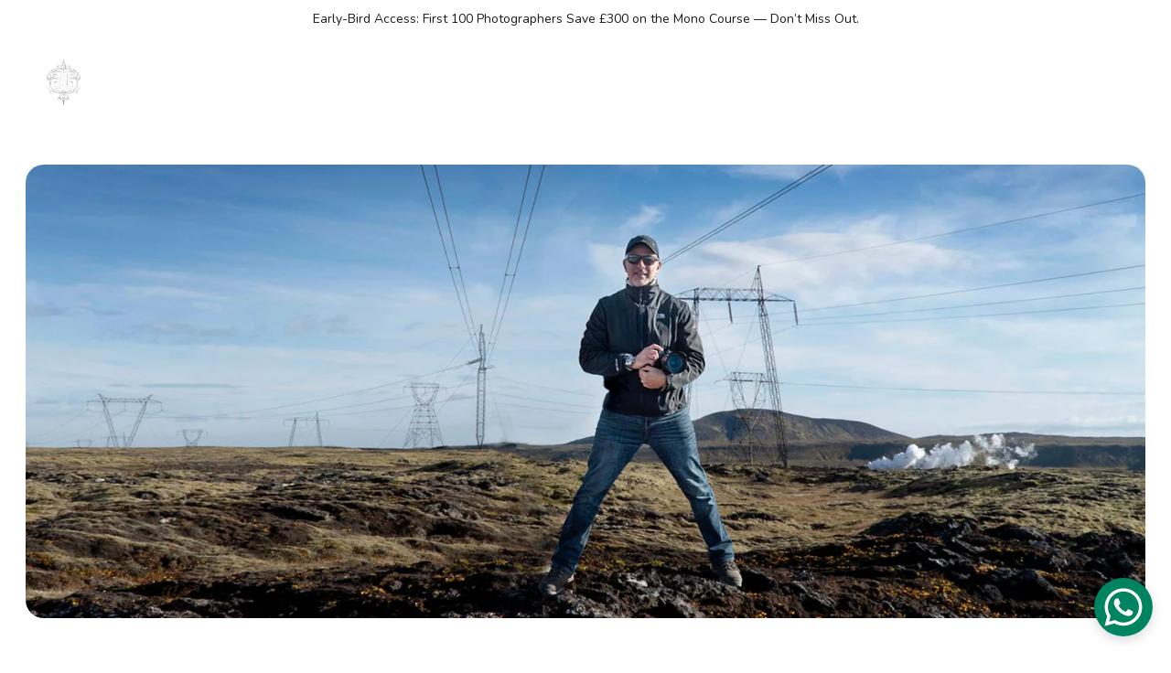

--- FILE ---
content_type: text/html
request_url: https://jamesnadereducation.com/about
body_size: 44105
content:
<!DOCTYPE html><html lang="en-PH"> <head><meta charset="utf-8"><meta name="viewport" content="width=device-width, initial-scale=1.0"><meta name="generator" content="Hostinger Website Builder"><script type="application/ld+json">{"@context":"https://schema.org/","name":"About James Nader Education Academy | Online Photography Courses & Monochrome Learning","url":"https://www.jamesnadereducation.com/about","description":"James Nader London fashion photographer Photo Academy and monochrome course. Discover black & white photography courses, mentoring, online workshops for photographers","image":"https://assets.zyrosite.com/cdn-cgi/image/format=auto,w=1440,h=756,fit=crop,f=jpeg/YleLjVDzqbf5Go6w/background2-dOq79ReGP9IDq4R3.jpg","inLanguage":"en-PH","keywords":["monochrome course","photography academy","learn photography"],"@type":"WebPage"}</script><!--[--><link rel="preconnect" href="https://assets.zyrosite.com"><link rel="preconnect"><!----><!----><!----><!--[--><link rel="alternate" hreflang="x-default" href="https://www.jamesnadereducation.com/about"><link rel="alternate" hreflang="en" href="https://www.jamesnadereducation.com/about"><!--]--><link href="https://cdn.zyrosite.com/u1/google-fonts/font-faces?family=Libre+Caslon+Display:wght@400&amp;family=Nunito:wght@300;400;500;700&amp;family=Roboto:wght@400;500;700&amp;family=Libre+Franklin:wght@400&amp;family=Inter:wght@400;500&amp;display=swap" rel="preconnect" crossorigin="true"><link href="https://cdn.zyrosite.com/u1/google-fonts/font-faces?family=Libre+Caslon+Display:wght@400&amp;family=Nunito:wght@300;400;500;700&amp;family=Roboto:wght@400;500;700&amp;family=Libre+Franklin:wght@400&amp;family=Inter:wght@400;500&amp;display=swap" rel="preload" as="style"><link href="https://cdn.zyrosite.com/u1/google-fonts/font-faces?family=Libre+Caslon+Display:wght@400&amp;family=Nunito:wght@300;400;500;700&amp;family=Roboto:wght@400;500;700&amp;family=Libre+Franklin:wght@400&amp;family=Inter:wght@400;500&amp;display=swap" rel="stylesheet" referrerpolicy="no-referrer"><title>About James Nader Education Academy | Online Photography Courses &amp; Monochrome Learning | james nader education</title><meta name="description" content="James Nader London fashion photographer Photo Academy and monochrome course. Discover black &amp; white photography courses, mentoring, online workshops for photographers"><link rel="icon" size="16x16" href="https://assets.zyrosite.com/cdn-cgi/image/format=auto,w=16,h=16,fit=crop,f=png/YleLjVDzqbf5Go6w/logo-mv0l3k2LDxUQKRPO.png"><link rel="icon" size="32x32" href="https://assets.zyrosite.com/cdn-cgi/image/format=auto,w=32,h=32,fit=crop,f=png/YleLjVDzqbf5Go6w/logo-mv0l3k2LDxUQKRPO.png"><link rel="icon" size="192x192" href="https://assets.zyrosite.com/cdn-cgi/image/format=auto,w=192,h=192,fit=crop,f=png/YleLjVDzqbf5Go6w/logo-mv0l3k2LDxUQKRPO.png"><link rel="apple-touch-icon" href="https://assets.zyrosite.com/cdn-cgi/image/format=auto,w=180,h=180,fit=crop,f=png/YleLjVDzqbf5Go6w/logo-mv0l3k2LDxUQKRPO.png"><meta content="https://www.jamesnadereducation.com/about" property="og:url"><link rel="canonical" href="https://www.jamesnadereducation.com/about"><meta content="About James Nader Education Academy | Online Photography Courses &amp; Monochrome Learning | james nader education" property="og:title"><meta name="twitter:title" content="About James Nader Education Academy | Online Photography Courses &amp; Monochrome Learning | james nader education"><meta content="website" property="og:type"><meta property="og:description" content="James Nader London fashion photographer Photo Academy and monochrome course. Discover black &amp; white photography courses, mentoring, online workshops for photographers"><meta name="twitter:description" content="James Nader London fashion photographer Photo Academy and monochrome course. Discover black &amp; white photography courses, mentoring, online workshops for photographers"><meta property="og:site_name" content="james nader education"><meta name="keywords" content="monochrome course, photography academy, learn photography"><meta content="https://assets.zyrosite.com/cdn-cgi/image/format=auto,w=1440,h=756,fit=crop,f=jpeg/YleLjVDzqbf5Go6w/background2-dOq79ReGP9IDq4R3.jpg" property="og:image"><meta content="https://assets.zyrosite.com/cdn-cgi/image/format=auto,w=1440,h=756,fit=crop,f=jpeg/YleLjVDzqbf5Go6w/background2-dOq79ReGP9IDq4R3.jpg" name="twitter:image"><meta content="" property="og:image:alt"><meta content="" name="twitter:image:alt"><meta name="twitter:card" content="summary_large_image"><!----><!--]--><style></style><link rel="prefetch" href="https://assets.zyrosite.com/YleLjVDzqbf5Go6w/traffic.txt"><meta name="google-site-verification" content="tNeyuu7EJ_Y6iwNUU_XQlOzVF-rrv1iuMiTeAIcIAAo"><meta name="msvalidate.01" content="407E5874F32650A09A0D8092115926D1"><script>(function(){const postDate = null;

			const currentDate = new Date().setHours(0, 0, 0, 0);
			const postPublishDate = new Date(postDate).setHours(0, 0, 0, 0);

			if (postPublishDate && currentDate < postPublishDate) {
				window.location.replace('/');
			}
		})();</script><link rel="stylesheet" href="/_astro-1768492294680/_slug_.C3EpV5Zt.css">
<style>:root{--color-meteorite-dark: #2f1c6a;--color-meteorite-dark-2: #1F1346;--color-meteorite: #8c85ff;--color-meteorite-light: #d5dfff;--color-primary-dark: #5025d1;--color-primary: #673de6;--color-primary-light: #ebe4ff;--color-primary-charts: #B39EF3;--color-danger-dark: #d63163;--color-danger: #fc5185;--color-danger-light: #ffe8ef;--color-danger-charts: #FEA8C2;--color-warning-dark: #fea419;--color-warning-dark-2: #9F6000;--color-warning-charts: #FFD28C;--color-warning: #ffcd35;--color-warning-light: #fff8e2;--color-success-dark: #008361;--color-success: #00b090;--color-success-light: #def4f0;--color-dark: #1d1e20;--color-gray-dark: #36344d;--color-gray: #727586;--color-gray-border: #dadce0;--color-gray-light: #f2f3f6;--color-light: #fff;--color-azure: #357df9;--color-azure-light: #e3ebf9;--color-azure-dark: #265ab2;--color-indigo: #6366F1;--color-neutral-200: #D8DAE0}.whats-app-bubble{position:fixed;right:20px;bottom:24px;z-index:19;display:flex;cursor:pointer;border-radius:100px;box-shadow:#00000026 0 4px 12px}#wtpQualitySign_fixedCSS,#wtpQualitySign_popupCSS{bottom:10px!important}#wtpQualitySign_fixedCSS{z-index:17!important}#wtpQualitySign_popupCSS{z-index:18!important}
</style></head> <body> <div> <style>astro-island,astro-slot,astro-static-slot{display:contents}</style><script>(()=>{var e=async t=>{await(await t())()};(self.Astro||(self.Astro={})).only=e;window.dispatchEvent(new Event("astro:only"));})();</script><script>(()=>{var A=Object.defineProperty;var g=(i,o,a)=>o in i?A(i,o,{enumerable:!0,configurable:!0,writable:!0,value:a}):i[o]=a;var d=(i,o,a)=>g(i,typeof o!="symbol"?o+"":o,a);{let i={0:t=>m(t),1:t=>a(t),2:t=>new RegExp(t),3:t=>new Date(t),4:t=>new Map(a(t)),5:t=>new Set(a(t)),6:t=>BigInt(t),7:t=>new URL(t),8:t=>new Uint8Array(t),9:t=>new Uint16Array(t),10:t=>new Uint32Array(t),11:t=>1/0*t},o=t=>{let[l,e]=t;return l in i?i[l](e):void 0},a=t=>t.map(o),m=t=>typeof t!="object"||t===null?t:Object.fromEntries(Object.entries(t).map(([l,e])=>[l,o(e)]));class y extends HTMLElement{constructor(){super(...arguments);d(this,"Component");d(this,"hydrator");d(this,"hydrate",async()=>{var b;if(!this.hydrator||!this.isConnected)return;let e=(b=this.parentElement)==null?void 0:b.closest("astro-island[ssr]");if(e){e.addEventListener("astro:hydrate",this.hydrate,{once:!0});return}let c=this.querySelectorAll("astro-slot"),n={},h=this.querySelectorAll("template[data-astro-template]");for(let r of h){let s=r.closest(this.tagName);s!=null&&s.isSameNode(this)&&(n[r.getAttribute("data-astro-template")||"default"]=r.innerHTML,r.remove())}for(let r of c){let s=r.closest(this.tagName);s!=null&&s.isSameNode(this)&&(n[r.getAttribute("name")||"default"]=r.innerHTML)}let p;try{p=this.hasAttribute("props")?m(JSON.parse(this.getAttribute("props"))):{}}catch(r){let s=this.getAttribute("component-url")||"<unknown>",v=this.getAttribute("component-export");throw v&&(s+=` (export ${v})`),console.error(`[hydrate] Error parsing props for component ${s}`,this.getAttribute("props"),r),r}let u;await this.hydrator(this)(this.Component,p,n,{client:this.getAttribute("client")}),this.removeAttribute("ssr"),this.dispatchEvent(new CustomEvent("astro:hydrate"))});d(this,"unmount",()=>{this.isConnected||this.dispatchEvent(new CustomEvent("astro:unmount"))})}disconnectedCallback(){document.removeEventListener("astro:after-swap",this.unmount),document.addEventListener("astro:after-swap",this.unmount,{once:!0})}connectedCallback(){if(!this.hasAttribute("await-children")||document.readyState==="interactive"||document.readyState==="complete")this.childrenConnectedCallback();else{let e=()=>{document.removeEventListener("DOMContentLoaded",e),c.disconnect(),this.childrenConnectedCallback()},c=new MutationObserver(()=>{var n;((n=this.lastChild)==null?void 0:n.nodeType)===Node.COMMENT_NODE&&this.lastChild.nodeValue==="astro:end"&&(this.lastChild.remove(),e())});c.observe(this,{childList:!0}),document.addEventListener("DOMContentLoaded",e)}}async childrenConnectedCallback(){let e=this.getAttribute("before-hydration-url");e&&await import(e),this.start()}async start(){let e=JSON.parse(this.getAttribute("opts")),c=this.getAttribute("client");if(Astro[c]===void 0){window.addEventListener(`astro:${c}`,()=>this.start(),{once:!0});return}try{await Astro[c](async()=>{let n=this.getAttribute("renderer-url"),[h,{default:p}]=await Promise.all([import(this.getAttribute("component-url")),n?import(n):()=>()=>{}]),u=this.getAttribute("component-export")||"default";if(!u.includes("."))this.Component=h[u];else{this.Component=h;for(let f of u.split("."))this.Component=this.Component[f]}return this.hydrator=p,this.hydrate},e,this)}catch(n){console.error(`[astro-island] Error hydrating ${this.getAttribute("component-url")}`,n)}}attributeChangedCallback(){this.hydrate()}}d(y,"observedAttributes",["props"]),customElements.get("astro-island")||customElements.define("astro-island",y)}})();</script><astro-island uid="Z1CaYjW" component-url="/_astro-1768492294680/ClientHead.D_84IZIp.js" component-export="default" renderer-url="/_astro-1768492294680/client._QGovuvf.js" props="{&quot;page-noindex&quot;:[0,false],&quot;canonical-url&quot;:[0,&quot;https://www.jamesnadereducation.com/about&quot;],&quot;site-meta&quot;:[0,{&quot;version&quot;:[0,197],&quot;template&quot;:[0,&quot;dossenbach&quot;],&quot;customMeta&quot;:[0,&quot;&lt;!-- GetResponse Analytics --&gt;\n  &lt;script type=\&quot;text/javascript\&quot;&gt;\n      \n  (function(m, o, n, t, e, r, _){\n&lt;script type=\&quot;application/ld+json\&quot;&gt;\n{\n  \&quot;@context\&quot;: \&quot;https://schema.org\&quot;,\n  \&quot;@type\&quot;: \&quot;FAQPage\&quot;,\n  \&quot;mainEntity\&quot;: [\n    {\n      \&quot;@type\&quot;: \&quot;Question\&quot;,\n      \&quot;name\&quot;: \&quot;What makes monochrome photography so powerful?\&quot;,\n      \&quot;acceptedAnswer\&quot;: {\n        \&quot;@type\&quot;: \&quot;Answer\&quot;,\n        \&quot;text\&quot;: \&quot;Monochrome photography removes the distraction of colour and draws attention to emotion, form, and story. It allows photographers to sculpt with light — revealing depth, tone, and atmosphere in a way colour cannot.\&quot;\n      }\n    },\n    {\n      \&quot;@type\&quot;: \&quot;Question\&quot;,\n      \&quot;name\&quot;: \&quot;How does the Zone System improve my black-and-white images?\&quot;,\n      \&quot;acceptedAnswer\&quot;: {\n        \&quot;@type\&quot;: \&quot;Answer\&quot;,\n        \&quot;text\&quot;: \&quot;The Zone System, created by Ansel Adams, teaches you to control exposure and contrast by dividing tonal values into 10 zones — from pure black to pure white. James Nader’s modern approach adapts this classic method for digital workflows inside Lightroom.\&quot;\n      }\n    },\n    {\n      \&quot;@type\&quot;: \&quot;Question\&quot;,\n      \&quot;name\&quot;: \&quot;Do I need special equipment for monochrome photography?\&quot;,\n      \&quot;acceptedAnswer\&quot;: {\n        \&quot;@type\&quot;: \&quot;Answer\&quot;,\n        \&quot;text\&quot;: \&quot;Not at all. Any DSLR or mirrorless camera will work — what matters most is understanding light, tone, and composition. The Monochrome Conversion system helps you develop this awareness step by step.\&quot;\n      }\n    },\n    {\n      \&quot;@type\&quot;: \&quot;Question\&quot;,\n      \&quot;name\&quot;: \&quot;What is the TRIOME™ method used in your training?\&quot;,\n      \&quot;acceptedAnswer\&quot;: {\n        \&quot;@type\&quot;: \&quot;Answer\&quot;,\n        \&quot;text\&quot;: \&quot;The TRIOME™ method simplifies black-and-white photography into three core principles — Light, Shape, and Form — forming the foundation for every edit and composition. It’s a unique system developed by James Nader to create cinematic, timeless imagery.\&quot;\n      }\n    },\n    {\n      \&quot;@type\&quot;: \&quot;Question\&quot;,\n      \&quot;name\&quot;: \&quot;Is monochrome photography still relevant today?\&quot;,\n      \&quot;acceptedAnswer\&quot;: {\n        \&quot;@type\&quot;: \&quot;Answer\&quot;,\n        \&quot;text\&quot;: \&quot;Absolutely. Monochrome remains a mark of timeless storytelling and artistic intent. It’s used widely in fine art, fashion, and editorial photography to express authenticity and emotion beyond colour trends.\&quot;\n      }\n    }\n  ]\n}\n&lt;/script&gt;\n\n&lt;script type=\&quot;application/ld+json\&quot;&gt;\n{\n  \&quot;@context\&quot;: \&quot;https://schema.org\&quot;,\n  \&quot;@type\&quot;: \&quot;FAQPage\&quot;,\n  \&quot;mainEntity\&quot;: [\n    {\n      \&quot;@type\&quot;: \&quot;Question\&quot;,\n      \&quot;name\&quot;: \&quot;What do your Lightroom presets do?\&quot;,\n      \&quot;acceptedAnswer\&quot;: {\n        \&quot;@type\&quot;: \&quot;Answer\&quot;,\n        \&quot;text\&quot;: \&quot;James Nader’s Lightroom presets are designed to create rich monochrome tones inspired by film stocks like Ilford FP4 and Kodak Tri-X. They include tonal adjustments, curve mappings, and contrast shaping that match the look taught inside the course.\&quot;\n      }\n    },\n    {\n      \&quot;@type\&quot;: \&quot;Question\&quot;,\n      \&quot;name\&quot;: \&quot;Can I edit without presets and still get great results?\&quot;,\n      \&quot;acceptedAnswer\&quot;: {\n        \&quot;@type\&quot;: \&quot;Answer\&quot;,\n        \&quot;text\&quot;: \&quot;Yes — the course teaches you how to build your own looks from scratch using the Lightroom Black &amp; White panel, tone curve, and targeted adjustments. Presets are optional, not essential.\&quot;\n      }\n    },\n    {\n      \&quot;@type\&quot;: \&quot;Question\&quot;,\n      \&quot;name\&quot;: \&quot;What’s included in the online Monochrome Conversion course?\&quot;,\n      \&quot;acceptedAnswer\&quot;: {\n        \&quot;@type\&quot;: \&quot;Answer\&quot;,\n        \&quot;text\&quot;: \&quot;The course includes 29 HD training videos, printable PDF guides, and practical exercises. You’ll learn visual perception, tonal mapping, Lightroom editing, and portfolio development using professional examples from James’s own shoots.\&quot;\n      }\n    },\n    {\n      \&quot;@type\&quot;: \&quot;Question\&quot;,\n      \&quot;name\&quot;: \&quot;How long do I have access to the course?\&quot;,\n      \&quot;acceptedAnswer\&quot;: {\n        \&quot;@type\&quot;: \&quot;Answer\&quot;,\n        \&quot;text\&quot;: \&quot;You get lifetime access to all modules and future updates, so you can revisit lessons anytime. This includes new video lessons and additional presets released later.\&quot;\n      }\n    },\n    {\n      \&quot;@type\&quot;: \&quot;Question\&quot;,\n      \&quot;name\&quot;: \&quot;Who is the course best suited for?\&quot;,\n      \&quot;acceptedAnswer\&quot;: {\n        \&quot;@type\&quot;: \&quot;Answer\&quot;,\n        \&quot;text\&quot;: \&quot;It’s ideal for photographers who want to master light and tone — from beginners learning Lightroom to professionals refining their black-and-white style for fashion, portrait, or fine art photography.\&quot;\n      }\n    }\n  ]\n}\n&lt;/script&gt;\n\n          m[&#39;__GetResponseAnalyticsObject&#39;] = e;m[e] = m[e] || function() {(m[e].q = m[e].q || []).push(arguments)};\n          r = o.createElement(n);_ = o.getElementsByTagName(n)[0];r.async = 1;r.src = t;r.setAttribute(&#39;crossorigin&#39;, &#39;use-credentials&#39;);_.parentNode .insertBefore(r, _);\n      })(window, document, &#39;script&#39;, &#39;https://ga.getresponse.com/script/f8e70d00-05a3-4ab5-afb8-469a7c91ef22/ga.js&#39;, &#39;GrTracking&#39;);\n\n\n  &lt;/script&gt;\n  &lt;!-- End GetResponse Analytics --&gt;\n\n&lt;meta name=\&quot;google-site-verification\&quot; content=\&quot;tNeyuu7EJ_Y6iwNUU_XQlOzVF-rrv1iuMiTeAIcIAAo\&quot; /&gt;\n&lt;!-- Google tag (gtag.js) --&gt;\n&lt;script async src=\&quot;https://www.googletagmanager.com/gtag/js?id=G-EK7L2RDC9\&quot;&gt;&lt;/script&gt;\n&lt;script&gt;\n  window.dataLayer = window.dataLayer || [];\n  function gtag(){dataLayer.push(arguments);}\n  gtag(&#39;js&#39;, new Date());\n  gtag(&#39;config&#39;, &#39;G-EK7L2RDC9&#39;);\n&lt;/script&gt;\n\n\n&lt;!-- Google tag (gtag.js) --&gt;\n&lt;script async src=\&quot;https://www.googletagmanager.com/gtag/js?id=G-5RZMWZS32M\&quot;&gt;&lt;/script&gt;\n&lt;script&gt;\n  window.dataLayer = window.dataLayer || [];\n  function gtag(){dataLayer.push(arguments);}\n  gtag(&#39;js&#39;, new Date());\n\n  gtag(&#39;config&#39;, &#39;G-5RZMWZS32M&#39;);\n&lt;/script&gt;\n\n&lt;meta name=\&quot;msvalidate.01\&quot; content=\&quot;407E5874F32650A09A0D8092115926D1\&quot; /&gt;\n&lt;script type=\&quot;application/ld+json\&quot;&gt;\n{\n  \&quot;@context\&quot;: \&quot;https://schema.org\&quot;,\n  \&quot;@type\&quot;: \&quot;FAQPage\&quot;,\n  \&quot;mainEntity\&quot;: [\n    {\n      \&quot;@type\&quot;: \&quot;Question\&quot;,\n      \&quot;name\&quot;: \&quot;What makes monochrome photography so powerful?\&quot;,\n      \&quot;acceptedAnswer\&quot;: {\n        \&quot;@type\&quot;: \&quot;Answer\&quot;,\n        \&quot;text\&quot;: \&quot;Monochrome photography removes the distraction of colour and draws attention to emotion, form, and story. It allows photographers to sculpt with light — revealing depth, tone, and atmosphere in a way colour cannot.\&quot;\n      }\n    },\n    {\n      \&quot;@type\&quot;: \&quot;Question\&quot;,\n      \&quot;name\&quot;: \&quot;How does the Zone System improve my black-and-white images?\&quot;,\n      \&quot;acceptedAnswer\&quot;: {\n        \&quot;@type\&quot;: \&quot;Answer\&quot;,\n        \&quot;text\&quot;: \&quot;The Zone System, created by Ansel Adams, teaches you to control exposure and contrast by dividing tonal values into 10 zones — from pure black to pure white. James Nader’s modern approach adapts this classic method for digital workflows inside Lightroom.\&quot;\n      }\n    },\n    {\n      \&quot;@type\&quot;: \&quot;Question\&quot;,\n      \&quot;name\&quot;: \&quot;Do I need special equipment for monochrome photography?\&quot;,\n      \&quot;acceptedAnswer\&quot;: {\n        \&quot;@type\&quot;: \&quot;Answer\&quot;,\n        \&quot;text\&quot;: \&quot;Not at all. Any DSLR or mirrorless camera will work — what matters most is understanding light, tone, and composition. The Monochrome Conversion system helps you develop this awareness step by step.\&quot;\n      }\n    },\n    {\n      \&quot;@type\&quot;: \&quot;Question\&quot;,\n      \&quot;name\&quot;: \&quot;What is the TRIOME™ method used in your training?\&quot;,\n      \&quot;acceptedAnswer\&quot;: {\n        \&quot;@type\&quot;: \&quot;Answer\&quot;,\n        \&quot;text\&quot;: \&quot;The TRIOME™ method simplifies black-and-white photography into three core principles — Light, Shape, and Form — forming the foundation for every edit and composition. It’s a unique system developed by James Nader to create cinematic, timeless imagery.\&quot;\n      }\n    },\n    {\n      \&quot;@type\&quot;: \&quot;Question\&quot;,\n      \&quot;name\&quot;: \&quot;Is monochrome photography still relevant today?\&quot;,\n      \&quot;acceptedAnswer\&quot;: {\n        \&quot;@type\&quot;: \&quot;Answer\&quot;,\n        \&quot;text\&quot;: \&quot;Absolutely. Monochrome remains a mark of timeless storytelling and artistic intent. It’s used widely in fine art, fashion, and editorial photography to express authenticity and emotion beyond colour trends.\&quot;\n      }\n    }\n  ]\n}\n&lt;/script&gt;\n\n\n&quot;],&quot;ogImageAlt&quot;:[0,&quot;&quot;],&quot;buttonSetId&quot;:[0,&quot;0&quot;],&quot;faviconPath&quot;:[0,&quot;logo-mv0l3k2LDxUQKRPO.png&quot;],&quot;ogImagePath&quot;:[0,&quot;background2-dOq79ReGP9IDq4R3.jpg&quot;],&quot;googleAdsIds&quot;:[1,[[0,&quot;AW-17559632307&quot;]]],&quot;defaultLocale&quot;:[0,&quot;en&quot;],&quot;ecommerceType&quot;:[0,&quot;zyro&quot;],&quot;faviconOrigin&quot;:[0,&quot;assets&quot;],&quot;ogImageOrigin&quot;:[0,&quot;assets&quot;],&quot;whatsAppNumber&quot;:[0,&quot;4407545548944&quot;],&quot;googleAnalytics&quot;:[0,&quot;G-EK7L2LRDC9&quot;],&quot;whatsAppMessage&quot;:[0,&quot;Hi%20there%20can%20i%20help%20you%20with%20any%20other%20questions%20you%20may%20have.%0AJames&quot;],&quot;ecommerceStoreId&quot;:[0,&quot;store_01HK7W6X4JTR0V9S9A94XX607F&quot;],&quot;customBodyElements&quot;:[0,&quot;&lt;script type=\&quot;text/javascript\&quot;&gt;\n      \n  (function(m, o, n, t, e, r, _){\n&lt;script type=\&quot;application/ld+json\&quot;&gt;\n{\n  \&quot;@context\&quot;: \&quot;https://schema.org\&quot;,\n  \&quot;@type\&quot;: \&quot;FAQPage\&quot;,\n  \&quot;mainEntity\&quot;: [\n    {\n      \&quot;@type\&quot;: \&quot;Question\&quot;,\n      \&quot;name\&quot;: \&quot;What makes monochrome photography so powerful?\&quot;,\n      \&quot;acceptedAnswer\&quot;: {\n        \&quot;@type\&quot;: \&quot;Answer\&quot;,\n        \&quot;text\&quot;: \&quot;Monochrome photography removes the distraction of colour and draws attention to emotion, form, and story. It allows photographers to sculpt with light — revealing depth, tone, and atmosphere in a way colour cannot.\&quot;\n      }\n    },\n    {\n      \&quot;@type\&quot;: \&quot;Question\&quot;,\n      \&quot;name\&quot;: \&quot;How does the Zone System improve my black-and-white images?\&quot;,\n      \&quot;acceptedAnswer\&quot;: {\n        \&quot;@type\&quot;: \&quot;Answer\&quot;,\n        \&quot;text\&quot;: \&quot;The Zone System, created by Ansel Adams, teaches you to control exposure and contrast by dividing tonal values into 10 zones — from pure black to pure white. James Nader’s modern approach adapts this classic method for digital workflows inside Lightroom.\&quot;\n      }\n    },\n    {\n      \&quot;@type\&quot;: \&quot;Question\&quot;,\n      \&quot;name\&quot;: \&quot;Do I need special equipment for monochrome photography?\&quot;,\n      \&quot;acceptedAnswer\&quot;: {\n        \&quot;@type\&quot;: \&quot;Answer\&quot;,\n        \&quot;text\&quot;: \&quot;Not at all. Any DSLR or mirrorless camera will work — what matters most is understanding light, tone, and composition. The Monochrome Conversion system helps you develop this awareness step by step.\&quot;\n      }\n    },\n    {\n      \&quot;@type\&quot;: \&quot;Question\&quot;,\n      \&quot;name\&quot;: \&quot;What is the TRIOME™ method used in your training?\&quot;,\n      \&quot;acceptedAnswer\&quot;: {\n        \&quot;@type\&quot;: \&quot;Answer\&quot;,\n        \&quot;text\&quot;: \&quot;The TRIOME™ method simplifies black-and-white photography into three core principles — Light, Shape, and Form — forming the foundation for every edit and composition. It’s a unique system developed by James Nader to create cinematic, timeless imagery.\&quot;\n      }\n    },\n    {\n      \&quot;@type\&quot;: \&quot;Question\&quot;,\n      \&quot;name\&quot;: \&quot;Is monochrome photography still relevant today?\&quot;,\n      \&quot;acceptedAnswer\&quot;: {\n        \&quot;@type\&quot;: \&quot;Answer\&quot;,\n        \&quot;text\&quot;: \&quot;Absolutely. Monochrome remains a mark of timeless storytelling and artistic intent. It’s used widely in fine art, fashion, and editorial photography to express authenticity and emotion beyond colour trends.\&quot;\n      }\n    }\n  ]\n}\n&lt;/script&gt;&lt;script type=\&quot;application/ld+json\&quot;&gt;\n{\n  \&quot;@context\&quot;: \&quot;https://schema.org\&quot;,\n  \&quot;@type\&quot;: \&quot;FAQPage\&quot;,\n  \&quot;mainEntity\&quot;: [\n    {\n      \&quot;@type\&quot;: \&quot;Question\&quot;,\n      \&quot;name\&quot;: \&quot;What do your Lightroom presets do?\&quot;,\n      \&quot;acceptedAnswer\&quot;: {\n        \&quot;@type\&quot;: \&quot;Answer\&quot;,\n        \&quot;text\&quot;: \&quot;James Nader’s Lightroom presets are designed to create rich monochrome tones inspired by film stocks like Ilford FP4 and Kodak Tri-X. They include tonal adjustments, curve mappings, and contrast shaping that match the look taught inside the course.\&quot;\n      }\n    },\n    {\n      \&quot;@type\&quot;: \&quot;Question\&quot;,\n      \&quot;name\&quot;: \&quot;Can I edit without presets and still get great results?\&quot;,\n      \&quot;acceptedAnswer\&quot;: {\n        \&quot;@type\&quot;: \&quot;Answer\&quot;,\n        \&quot;text\&quot;: \&quot;Yes — the course teaches you how to build your own looks from scratch using the Lightroom Black &amp; White panel, tone curve, and targeted adjustments. Presets are optional, not essential.\&quot;\n      }\n    },\n    {\n      \&quot;@type\&quot;: \&quot;Question\&quot;,\n      \&quot;name\&quot;: \&quot;What’s included in the online Monochrome Conversion course?\&quot;,\n      \&quot;acceptedAnswer\&quot;: {\n        \&quot;@type\&quot;: \&quot;Answer\&quot;,\n        \&quot;text\&quot;: \&quot;The course includes 29 HD training videos, printable PDF guides, and practical exercises. You’ll learn visual perception, tonal mapping, Lightroom editing, and portfolio development using professional examples from James’s own shoots.\&quot;\n      }\n    },\n    {\n      \&quot;@type\&quot;: \&quot;Question\&quot;,\n      \&quot;name\&quot;: \&quot;How long do I have access to the course?\&quot;,\n      \&quot;acceptedAnswer\&quot;: {\n        \&quot;@type\&quot;: \&quot;Answer\&quot;,\n        \&quot;text\&quot;: \&quot;You get lifetime access to all modules and future updates, so you can revisit lessons anytime. This includes new video lessons and additional presets released later.\&quot;\n      }\n    },\n    {\n      \&quot;@type\&quot;: \&quot;Question\&quot;,\n      \&quot;name\&quot;: \&quot;Who is the course best suited for?\&quot;,\n      \&quot;acceptedAnswer\&quot;: {\n        \&quot;@type\&quot;: \&quot;Answer\&quot;,\n        \&quot;text\&quot;: \&quot;It’s ideal for photographers who want to master light and tone — from beginners learning Lightroom to professionals refining their black-and-white style for fashion, portrait, or fine art photography.\&quot;\n      }\n    }\n  ]\n}\n&lt;/script&gt;&lt;script async src=\&quot;https://www.googletagmanager.com/gtag/js?id=G-EK7L2RDC9\&quot;&gt;&lt;/script&gt;&lt;script&gt;\n  window.dataLayer = window.dataLayer || [];\n  function gtag(){dataLayer.push(arguments);}\n  gtag(&#39;js&#39;, new Date());\n  gtag(&#39;config&#39;, &#39;G-EK7L2RDC9&#39;);\n&lt;/script&gt;&lt;script async src=\&quot;https://www.googletagmanager.com/gtag/js?id=G-5RZMWZS32M\&quot;&gt;&lt;/script&gt;&lt;script&gt;\n  window.dataLayer = window.dataLayer || [];\n  function gtag(){dataLayer.push(arguments);}\n  gtag(&#39;js&#39;, new Date());\n\n  gtag(&#39;config&#39;, &#39;G-5RZMWZS32M&#39;);\n&lt;/script&gt;&lt;script type=\&quot;application/ld+json\&quot;&gt;\n{\n  \&quot;@context\&quot;: \&quot;https://schema.org\&quot;,\n  \&quot;@type\&quot;: \&quot;FAQPage\&quot;,\n  \&quot;mainEntity\&quot;: [\n    {\n      \&quot;@type\&quot;: \&quot;Question\&quot;,\n      \&quot;name\&quot;: \&quot;What makes monochrome photography so powerful?\&quot;,\n      \&quot;acceptedAnswer\&quot;: {\n        \&quot;@type\&quot;: \&quot;Answer\&quot;,\n        \&quot;text\&quot;: \&quot;Monochrome photography removes the distraction of colour and draws attention to emotion, form, and story. It allows photographers to sculpt with light — revealing depth, tone, and atmosphere in a way colour cannot.\&quot;\n      }\n    },\n    {\n      \&quot;@type\&quot;: \&quot;Question\&quot;,\n      \&quot;name\&quot;: \&quot;How does the Zone System improve my black-and-white images?\&quot;,\n      \&quot;acceptedAnswer\&quot;: {\n        \&quot;@type\&quot;: \&quot;Answer\&quot;,\n        \&quot;text\&quot;: \&quot;The Zone System, created by Ansel Adams, teaches you to control exposure and contrast by dividing tonal values into 10 zones — from pure black to pure white. James Nader’s modern approach adapts this classic method for digital workflows inside Lightroom.\&quot;\n      }\n    },\n    {\n      \&quot;@type\&quot;: \&quot;Question\&quot;,\n      \&quot;name\&quot;: \&quot;Do I need special equipment for monochrome photography?\&quot;,\n      \&quot;acceptedAnswer\&quot;: {\n        \&quot;@type\&quot;: \&quot;Answer\&quot;,\n        \&quot;text\&quot;: \&quot;Not at all. Any DSLR or mirrorless camera will work — what matters most is understanding light, tone, and composition. The Monochrome Conversion system helps you develop this awareness step by step.\&quot;\n      }\n    },\n    {\n      \&quot;@type\&quot;: \&quot;Question\&quot;,\n      \&quot;name\&quot;: \&quot;What is the TRIOME™ method used in your training?\&quot;,\n      \&quot;acceptedAnswer\&quot;: {\n        \&quot;@type\&quot;: \&quot;Answer\&quot;,\n        \&quot;text\&quot;: \&quot;The TRIOME™ method simplifies black-and-white photography into three core principles — Light, Shape, and Form — forming the foundation for every edit and composition. It’s a unique system developed by James Nader to create cinematic, timeless imagery.\&quot;\n      }\n    },\n    {\n      \&quot;@type\&quot;: \&quot;Question\&quot;,\n      \&quot;name\&quot;: \&quot;Is monochrome photography still relevant today?\&quot;,\n      \&quot;acceptedAnswer\&quot;: {\n        \&quot;@type\&quot;: \&quot;Answer\&quot;,\n        \&quot;text\&quot;: \&quot;Absolutely. Monochrome remains a mark of timeless storytelling and artistic intent. It’s used widely in fine art, fashion, and editorial photography to express authenticity and emotion beyond colour trends.\&quot;\n      }\n    }\n  ]\n}\n&lt;/script&gt;&quot;],&quot;customHeadElements&quot;:[0,&quot;&lt;meta name=\&quot;google-site-verification\&quot; content=\&quot;tNeyuu7EJ_Y6iwNUU_XQlOzVF-rrv1iuMiTeAIcIAAo\&quot;&gt;&lt;meta name=\&quot;msvalidate.01\&quot; content=\&quot;407E5874F32650A09A0D8092115926D1\&quot;&gt;&quot;],&quot;isPrivateModeActive&quot;:[0,false],&quot;demoEcommerceStoreId&quot;:[0,&quot;store_01GS3QSFZ2J1X0ENETAN6Q80KZ&quot;],&quot;shouldAddWWWPrefixToDomain&quot;:[0,true],&quot;isExistingStoreWithDynamicTemplate&quot;:[0,true]}],&quot;domain&quot;:[0,&quot;www.jamesnadereducation.com&quot;]}" ssr client="only" opts="{&quot;name&quot;:&quot;ClientHead&quot;,&quot;value&quot;:&quot;vue&quot;}"></astro-island> <script>(()=>{var e=async t=>{await(await t())()};(self.Astro||(self.Astro={})).load=e;window.dispatchEvent(new Event("astro:load"));})();</script><astro-island uid="Z1XxsMG" prefix="v1" component-url="/_astro-1768492294680/Page.DwqZN743.js" component-export="default" renderer-url="/_astro-1768492294680/client._QGovuvf.js" props="{&quot;pageData&quot;:[0,{&quot;pages&quot;:[0,{&quot;z-3G32&quot;:[0,{&quot;meta&quot;:[0,{&quot;title&quot;:[0,&quot;Photography Workshops and Masterclasses for Photographers&quot;],&quot;noindex&quot;:[0,false],&quot;keywords&quot;:[1,[[0,&quot;photography workshops&quot;],[0,&quot;black and white photography&quot;],[0,&quot;photography education&quot;]]],&quot;password&quot;:[0,&quot;&quot;],&quot;ogImageAlt&quot;:[0,&quot;&quot;],&quot;description&quot;:[0,&quot;Photography Education by James Nader British Fashion and advertising Photographer. Online Courses and Tutorials, Lightroom Presets&quot;],&quot;focusKeyword&quot;:[0,&quot;photography workshops&quot;],&quot;passwordDesign&quot;:[0,&quot;default&quot;],&quot;passwordBackText&quot;:[0,&quot;Back to&quot;],&quot;passwordButtonText&quot;:[0,&quot;Enter&quot;],&quot;passwordHeadingText&quot;:[0,&quot;Guest area&quot;],&quot;passwordSubheadingText&quot;:[0,&quot;Please enter the password to access the page&quot;],&quot;passwordPlaceholderText&quot;:[0,&quot;Type password&quot;]}],&quot;name&quot;:[0,&quot;Website Audit&quot;],&quot;slug&quot;:[0,&quot;website-audit&quot;],&quot;type&quot;:[0,&quot;default&quot;],&quot;blocks&quot;:[1,[[0,&quot;zonqhn&quot;],[0,&quot;zpmfZU&quot;],[0,&quot;zHkBSk&quot;],[0,&quot;zqbXcF&quot;],[0,&quot;zlM-P1&quot;],[0,&quot;zK1FG3&quot;],[0,&quot;z8DmUB&quot;],[0,&quot;zJ2mab&quot;],[0,&quot;zyCEiU&quot;],[0,&quot;zupUSl&quot;],[0,&quot;zaXOsN&quot;]]],&quot;hiddenSlots&quot;:[1,[]]}],&quot;z0EEgs&quot;:[0,{&quot;meta&quot;:[0,{&quot;noindex&quot;:[0,false],&quot;password&quot;:[0,&quot;&quot;],&quot;ogImageAlt&quot;:[0,&quot;&quot;],&quot;passwordDesign&quot;:[0,&quot;default&quot;],&quot;passwordBackText&quot;:[0,&quot;Back to&quot;],&quot;passwordButtonText&quot;:[0,&quot;Enter&quot;],&quot;passwordHeadingText&quot;:[0,&quot;Guest area&quot;],&quot;passwordSubheadingText&quot;:[0,&quot;Please enter the password to access the page&quot;],&quot;passwordPlaceholderText&quot;:[0,&quot;Type password&quot;]}],&quot;name&quot;:[0,&quot;Your Free Content&quot;],&quot;slug&quot;:[0,&quot;your-free-content&quot;],&quot;type&quot;:[0,&quot;default&quot;],&quot;blocks&quot;:[1,[[0,&quot;zws4Qs&quot;]]]}],&quot;z2uQxt&quot;:[0,{&quot;meta&quot;:[0,{&quot;title&quot;:[0,&quot;Photography Workshops, photography online courses and  Masterclasses for Photographers&quot;],&quot;noindex&quot;:[0,false],&quot;keywords&quot;:[1,[[0,&quot;photography workshops&quot;],[0,&quot;black and white photography&quot;],[0,&quot;photography education&quot;]]],&quot;password&quot;:[0,&quot;&quot;],&quot;ogImageAlt&quot;:[0,&quot;&quot;],&quot;description&quot;:[0,&quot;Photography Education by James Nader British Fashion and advertising Photographer. Online Courses and Tutorials, Lightroom Presets&quot;],&quot;focusKeyword&quot;:[0,&quot;photography workshops&quot;],&quot;passwordDesign&quot;:[0,&quot;default&quot;],&quot;passwordBackText&quot;:[0,&quot;Back to&quot;],&quot;passwordButtonText&quot;:[0,&quot;Enter&quot;],&quot;passwordHeadingText&quot;:[0,&quot;Guest area&quot;],&quot;passwordSubheadingText&quot;:[0,&quot;Please enter the password to access the page&quot;],&quot;passwordPlaceholderText&quot;:[0,&quot;Type password&quot;]}],&quot;name&quot;:[0,&quot;Academy&quot;],&quot;slug&quot;:[0,&quot;academy&quot;],&quot;type&quot;:[0,&quot;default&quot;],&quot;blocks&quot;:[1,[[0,&quot;zg1UOp&quot;],[0,&quot;z7BgOe&quot;],[0,&quot;z1KSfa&quot;],[0,&quot;zsPTZA&quot;],[0,&quot;zKa2Vn&quot;],[0,&quot;z08n2_&quot;]]],&quot;hiddenSlots&quot;:[1,[]]}],&quot;z39xB3&quot;:[0,{&quot;date&quot;:[0,&quot;2023-12-20T22:59:52.909Z&quot;],&quot;meta&quot;:[0,{&quot;title&quot;:[0,&quot;Your blog post&quot;],&quot;ogImageAlt&quot;:[0,&quot;&quot;],&quot;description&quot;:[0,&quot;Blog post description.&quot;],&quot;ogImagePath&quot;:[0,&quot;https://cdn.zyrosite.com/cdn-builder-placeholders/blog/blog-placeholder-2.png&quot;],&quot;ogImageOrigin&quot;:[0,&quot;other&quot;]}],&quot;name&quot;:[0,&quot;Your blog post&quot;],&quot;slug&quot;:[0,&quot;blog-post3&quot;],&quot;type&quot;:[0,&quot;blog&quot;],&quot;blocks&quot;:[1,[[0,&quot;zpmsT6&quot;],[0,&quot;zLCQeX&quot;]]],&quot;isDraft&quot;:[0,false],&quot;categories&quot;:[1,[]],&quot;hiddenSlots&quot;:[1,[]],&quot;coverImageAlt&quot;:[0,&quot;&quot;],&quot;minutesToRead&quot;:[0,&quot;1&quot;],&quot;coverImagePath&quot;:[0,&quot;https://cdn.zyrosite.com/cdn-builder-placeholders/blog/blog-placeholder-2.png&quot;],&quot;coverImageOrigin&quot;:[0,&quot;other&quot;]}],&quot;z4O2NP&quot;:[0,{&quot;meta&quot;:[0,{&quot;noindex&quot;:[0,false],&quot;password&quot;:[0,&quot;&quot;],&quot;ogImageAlt&quot;:[0,&quot;&quot;],&quot;passwordDesign&quot;:[0,&quot;default&quot;],&quot;passwordBackText&quot;:[0,&quot;Back to&quot;],&quot;passwordButtonText&quot;:[0,&quot;Enter&quot;],&quot;passwordHeadingText&quot;:[0,&quot;Guest area&quot;],&quot;passwordSubheadingText&quot;:[0,&quot;Please enter the password to access the page&quot;],&quot;passwordPlaceholderText&quot;:[0,&quot;Type password&quot;]}],&quot;name&quot;:[0,&quot;Portfolio Review Intermediate&quot;],&quot;slug&quot;:[0,&quot;portfolio-review-intermediate&quot;],&quot;type&quot;:[0,&quot;default&quot;],&quot;blocks&quot;:[1,[[0,&quot;zel8xJ&quot;]]]}],&quot;z4q5AS&quot;:[0,{&quot;meta&quot;:[0,{&quot;title&quot;:[0,&quot;Photography Workshops and Masterclasses for Photographers&quot;],&quot;noindex&quot;:[0,false],&quot;keywords&quot;:[1,[[0,&quot;photography workshops&quot;],[0,&quot;black and white photography&quot;],[0,&quot;photography education&quot;]]],&quot;password&quot;:[0,&quot;&quot;],&quot;ogImageAlt&quot;:[0,&quot;&quot;],&quot;description&quot;:[0,&quot;Photography Education by James Nader British Fashion and advertising Photographer. Online Courses and Tutorials, Lightroom Presets&quot;],&quot;focusKeyword&quot;:[0,&quot;photography workshops&quot;],&quot;passwordDesign&quot;:[0,&quot;default&quot;],&quot;passwordBackText&quot;:[0,&quot;Back to&quot;],&quot;passwordButtonText&quot;:[0,&quot;Enter&quot;],&quot;passwordHeadingText&quot;:[0,&quot;Guest area&quot;],&quot;passwordSubheadingText&quot;:[0,&quot;Please enter the password to access the page&quot;],&quot;passwordPlaceholderText&quot;:[0,&quot;Type password&quot;]}],&quot;name&quot;:[0,&quot;Portfolio Reviews&quot;],&quot;slug&quot;:[0,&quot;portfolio-reviews&quot;],&quot;type&quot;:[0,&quot;default&quot;],&quot;blocks&quot;:[1,[[0,&quot;z7E25h&quot;],[0,&quot;zN7RS5&quot;],[0,&quot;zNRNkz&quot;],[0,&quot;zObXsV&quot;],[0,&quot;zr77SC&quot;],[0,&quot;zhxjku&quot;],[0,&quot;zFfWin&quot;],[0,&quot;zXkgjp&quot;],[0,&quot;zFP2T8&quot;],[0,&quot;zfPEwL&quot;],[0,&quot;zVQtTs&quot;],[0,&quot;zvgtkb&quot;]]],&quot;hiddenSlots&quot;:[1,[]]}],&quot;zBg1aa&quot;:[0,{&quot;meta&quot;:[0,{&quot;title&quot;:[0,&quot;About James Nader Education Academy | Online Photography Courses &amp; Monochrome Learning&quot;],&quot;keywords&quot;:[1,[[0,&quot;monochrome course&quot;],[0,&quot;photography academy&quot;],[0,&quot;learn photography&quot;]]],&quot;description&quot;:[0,&quot;James Nader London fashion photographer Photo Academy and monochrome course. Discover black &amp; white photography courses, mentoring, online workshops for photographers&quot;],&quot;focusKeyword&quot;:[0,&quot;monochrome course&quot;]}],&quot;name&quot;:[0,&quot;About&quot;],&quot;slug&quot;:[0,&quot;about&quot;],&quot;type&quot;:[0,&quot;default&quot;],&quot;blocks&quot;:[1,[[0,&quot;ziFWZo&quot;],[0,&quot;zNio1L&quot;],[0,&quot;zZNaMB&quot;],[0,&quot;zJrjaz&quot;]]]}],&quot;zC8pYB&quot;:[0,{&quot;meta&quot;:[0,{&quot;title&quot;:[0,&quot;Photography Workshops and Masterclasses for Photographers&quot;],&quot;noindex&quot;:[0,false],&quot;keywords&quot;:[1,[[0,&quot;photography workshops&quot;],[0,&quot;black and white photography&quot;],[0,&quot;photography education&quot;]]],&quot;password&quot;:[0,&quot;&quot;],&quot;ogImageAlt&quot;:[0,&quot;&quot;],&quot;description&quot;:[0,&quot;Photography Education by James Nader British Fashion and advertising Photographer. Online Courses and Tutorials, Lightroom Presets&quot;],&quot;focusKeyword&quot;:[0,&quot;photography workshops&quot;],&quot;passwordDesign&quot;:[0,&quot;default&quot;],&quot;passwordBackText&quot;:[0,&quot;Back to&quot;],&quot;passwordButtonText&quot;:[0,&quot;Enter&quot;],&quot;passwordHeadingText&quot;:[0,&quot;Guest area&quot;],&quot;passwordSubheadingText&quot;:[0,&quot;Please enter the password to access the page&quot;],&quot;passwordPlaceholderText&quot;:[0,&quot;Type password&quot;]}],&quot;name&quot;:[0,&quot;My Portfolio Review&quot;],&quot;slug&quot;:[0,&quot;my-portfolio-review&quot;],&quot;type&quot;:[0,&quot;default&quot;],&quot;blocks&quot;:[1,[[0,&quot;z8VHST&quot;],[0,&quot;zL-iuv&quot;],[0,&quot;zar0hq&quot;],[0,&quot;zM0nY1&quot;],[0,&quot;z4IW3G&quot;],[0,&quot;zBdSuW&quot;],[0,&quot;zYP9Gz&quot;],[0,&quot;zqm2mJ&quot;],[0,&quot;z9vT1U&quot;]]],&quot;hiddenSlots&quot;:[1,[]]}],&quot;zFL1UU&quot;:[0,{&quot;date&quot;:[0,&quot;2023-12-20T22:59:52.908Z&quot;],&quot;meta&quot;:[0,{&quot;title&quot;:[0,&quot;Your blog post&quot;],&quot;ogImageAlt&quot;:[0,&quot;&quot;],&quot;description&quot;:[0,&quot;Blog post description.&quot;],&quot;ogImagePath&quot;:[0,&quot;https://cdn.zyrosite.com/cdn-builder-placeholders/blog/blog-placeholder-2.png&quot;],&quot;ogImageOrigin&quot;:[0,&quot;other&quot;]}],&quot;name&quot;:[0,&quot;Your blog post&quot;],&quot;slug&quot;:[0,&quot;blog-post2&quot;],&quot;type&quot;:[0,&quot;blog&quot;],&quot;blocks&quot;:[1,[[0,&quot;zyXpdi&quot;],[0,&quot;z_RPL3&quot;]]],&quot;isDraft&quot;:[0,false],&quot;categories&quot;:[1,[]],&quot;hiddenSlots&quot;:[1,[]],&quot;coverImageAlt&quot;:[0,&quot;&quot;],&quot;minutesToRead&quot;:[0,&quot;1&quot;],&quot;coverImagePath&quot;:[0,&quot;https://cdn.zyrosite.com/cdn-builder-placeholders/blog/blog-placeholder-2.png&quot;],&quot;coverImageOrigin&quot;:[0,&quot;other&quot;]}],&quot;zGboZO&quot;:[0,{&quot;meta&quot;:[0,{&quot;title&quot;:[0,&quot;Photography Portfolio &amp; Website Reviews Online&quot;],&quot;noindex&quot;:[0,false],&quot;keywords&quot;:[1,[[0,&quot;photographer portfolio reviews&quot;],[0,&quot;online photography courses&quot;],[0,&quot;website reviews for photographers&quot;]]],&quot;password&quot;:[0,&quot;&quot;],&quot;ogImageAlt&quot;:[0,&quot;&quot;],&quot;description&quot;:[0,&quot;Discover expert reviews for photographer portfolios and websites, along with top online photography courses and tutorials. Enhance your skills with our recommended Lightroom presets to elevate your photography game.&quot;],&quot;focusKeyword&quot;:[0,&quot;photographer portfolio reviews&quot;],&quot;passwordDesign&quot;:[0,&quot;default&quot;],&quot;passwordBackText&quot;:[0,&quot;Back to&quot;],&quot;passwordButtonText&quot;:[0,&quot;Enter&quot;],&quot;passwordHeadingText&quot;:[0,&quot;Guest area&quot;],&quot;passwordSubheadingText&quot;:[0,&quot;Please enter the password to access the page&quot;],&quot;passwordPlaceholderText&quot;:[0,&quot;Type password&quot;]}],&quot;name&quot;:[0,&quot;Website &amp; SEO Reviews&quot;],&quot;slug&quot;:[0,&quot;website-and-seo-reviews&quot;],&quot;type&quot;:[0,&quot;default&quot;],&quot;blocks&quot;:[1,[[0,&quot;zCfn6j&quot;],[0,&quot;zYlcDJ&quot;],[0,&quot;zcrHJY&quot;],[0,&quot;zphOl6&quot;],[0,&quot;z000WG&quot;],[0,&quot;zs7GxT&quot;],[0,&quot;z67JaB&quot;],[0,&quot;zpZNCL&quot;],[0,&quot;zj_fIa&quot;],[0,&quot;zQTbmN&quot;],[0,&quot;zfllLN&quot;],[0,&quot;zbkTMr&quot;],[0,&quot;z7AmTw&quot;]]],&quot;hiddenSlots&quot;:[1,[]]}],&quot;zJvFVG&quot;:[0,{&quot;date&quot;:[0,&quot;2023-12-20T22:59:52.903Z&quot;],&quot;meta&quot;:[0,{&quot;title&quot;:[0,&quot;Your blog post&quot;],&quot;ogImageAlt&quot;:[0,&quot;&quot;],&quot;description&quot;:[0,&quot;Blog post description.&quot;],&quot;ogImagePath&quot;:[0,&quot;https://cdn.zyrosite.com/cdn-builder-placeholders/blog/blog-placeholder-2.png&quot;],&quot;ogImageOrigin&quot;:[0,&quot;other&quot;]}],&quot;name&quot;:[0,&quot;Your blog post&quot;],&quot;slug&quot;:[0,&quot;blog-post&quot;],&quot;type&quot;:[0,&quot;blog&quot;],&quot;blocks&quot;:[1,[[0,&quot;zngacg&quot;],[0,&quot;zEkq6G&quot;]]],&quot;isDraft&quot;:[0,false],&quot;categories&quot;:[1,[]],&quot;hiddenSlots&quot;:[1,[]],&quot;coverImageAlt&quot;:[0,&quot;&quot;],&quot;minutesToRead&quot;:[0,&quot;1&quot;],&quot;coverImagePath&quot;:[0,&quot;https://cdn.zyrosite.com/cdn-builder-placeholders/blog/blog-placeholder-2.png&quot;],&quot;coverImageOrigin&quot;:[0,&quot;other&quot;]}],&quot;zLq9Dr&quot;:[0,{&quot;meta&quot;:[0,{&quot;title&quot;:[0,&quot;Photography Education by James Nader&quot;],&quot;noindex&quot;:[0,false],&quot;keywords&quot;:[1,[[0,&quot;photography education&quot;],[0,&quot;Lightroom presets&quot;],[0,&quot;black and white courses&quot;]]],&quot;password&quot;:[0,&quot;&quot;],&quot;ogImageAlt&quot;:[0,&quot;&quot;],&quot;description&quot;:[0,&quot;Explore comprehensive photography education with James Nader, a renowned British fashion and advertising photographer. Enroll in online courses, tutorials, and discover exclusive Lightroom presets to enhance your skills.&quot;],&quot;focusKeyword&quot;:[0,&quot;photography education&quot;],&quot;passwordDesign&quot;:[0,&quot;default&quot;],&quot;passwordBackText&quot;:[0,&quot;Back to&quot;],&quot;passwordButtonText&quot;:[0,&quot;Enter&quot;],&quot;passwordHeadingText&quot;:[0,&quot;Guest area&quot;],&quot;passwordSubheadingText&quot;:[0,&quot;Please enter the password to access the page&quot;],&quot;passwordPlaceholderText&quot;:[0,&quot;Type password&quot;]}],&quot;name&quot;:[0,&quot;Mono Course&quot;],&quot;slug&quot;:[0,&quot;mono-course&quot;],&quot;type&quot;:[0,&quot;default&quot;],&quot;blocks&quot;:[1,[[0,&quot;zx-Klz&quot;],[0,&quot;z4rWVo&quot;],[0,&quot;zHzN-0&quot;],[0,&quot;zMrR_2&quot;],[0,&quot;zFTq42&quot;],[0,&quot;ztfC-r&quot;],[0,&quot;zy0szg&quot;],[0,&quot;zgC66K&quot;],[0,&quot;zqQW7t&quot;],[0,&quot;znPh9o&quot;],[0,&quot;zMw-In&quot;],[0,&quot;z59TZd&quot;],[0,&quot;zNuOEo&quot;],[0,&quot;zoJLjg&quot;],[0,&quot;zXXO_a&quot;],[0,&quot;ztj3gy&quot;],[0,&quot;zClv4V&quot;],[0,&quot;zrTf29&quot;],[0,&quot;znzd21&quot;],[0,&quot;z__nc4&quot;],[0,&quot;zNJikU&quot;],[0,&quot;zm_p_J&quot;],[0,&quot;zsA1-x&quot;],[0,&quot;zPHj42&quot;],[0,&quot;z4-m_M&quot;]]],&quot;hiddenSlots&quot;:[1,[]]}],&quot;zM_usY&quot;:[0,{&quot;meta&quot;:[0,{&quot;noindex&quot;:[0,false],&quot;password&quot;:[0,&quot;&quot;],&quot;ogImageAlt&quot;:[0,&quot;&quot;],&quot;passwordDesign&quot;:[0,&quot;default&quot;],&quot;passwordBackText&quot;:[0,&quot;Back to&quot;],&quot;passwordButtonText&quot;:[0,&quot;Enter&quot;],&quot;passwordHeadingText&quot;:[0,&quot;Guest area&quot;],&quot;passwordSubheadingText&quot;:[0,&quot;Please enter the password to access the page&quot;],&quot;passwordPlaceholderText&quot;:[0,&quot;Type password&quot;]}],&quot;name&quot;:[0,&quot;Portfolio Review Basic&quot;],&quot;slug&quot;:[0,&quot;portfolio-review-basic&quot;],&quot;type&quot;:[0,&quot;default&quot;],&quot;blocks&quot;:[1,[[0,&quot;zA5_QG&quot;]]]}],&quot;zNL7o6&quot;:[0,{&quot;meta&quot;:[0,{&quot;title&quot;:[0,&quot;Photography Workshops and Masterclasses for Photographers&quot;],&quot;noindex&quot;:[0,false],&quot;keywords&quot;:[1,[[0,&quot;photography workshops&quot;],[0,&quot;black and white photography&quot;],[0,&quot;photography education&quot;]]],&quot;password&quot;:[0,&quot;&quot;],&quot;ogImageAlt&quot;:[0,&quot;&quot;],&quot;description&quot;:[0,&quot;Photography Education by James Nader British Fashion and advertising Photographer. Online Courses and Tutorials, Lightroom Presets&quot;],&quot;focusKeyword&quot;:[0,&quot;photography workshops&quot;],&quot;passwordDesign&quot;:[0,&quot;default&quot;],&quot;passwordBackText&quot;:[0,&quot;Back to&quot;],&quot;passwordButtonText&quot;:[0,&quot;Enter&quot;],&quot;passwordHeadingText&quot;:[0,&quot;Guest area&quot;],&quot;passwordSubheadingText&quot;:[0,&quot;Please enter the password to access the page&quot;],&quot;passwordPlaceholderText&quot;:[0,&quot;Type password&quot;]}],&quot;name&quot;:[0,&quot;Store&quot;],&quot;slug&quot;:[0,&quot;store&quot;],&quot;type&quot;:[0,&quot;default&quot;],&quot;blocks&quot;:[1,[[0,&quot;z9K8Zj&quot;],[0,&quot;zH_wsi&quot;],[0,&quot;zROIWE&quot;],[0,&quot;zYgDBs&quot;],[0,&quot;zRocVM&quot;],[0,&quot;zqguVh&quot;],[0,&quot;zPha-x&quot;],[0,&quot;zQwnWY&quot;],[0,&quot;zt5yt5&quot;],[0,&quot;zd4suQ&quot;],[0,&quot;zkBYwh&quot;],[0,&quot;zp2-Gn&quot;]]],&quot;hiddenSlots&quot;:[1,[]]}],&quot;zPQxx8&quot;:[0,{&quot;meta&quot;:[0,{&quot;title&quot;:[0,&quot;Photography Portfolio &amp; Website Reviews Online&quot;],&quot;noindex&quot;:[0,false],&quot;keywords&quot;:[1,[[0,&quot;photographer portfolio reviews&quot;],[0,&quot;online photography courses&quot;],[0,&quot;website reviews for photographers&quot;]]],&quot;password&quot;:[0,&quot;&quot;],&quot;ogImageAlt&quot;:[0,&quot;&quot;],&quot;description&quot;:[0,&quot;Discover expert reviews for photographer portfolios and websites, along with top online photography courses and tutorials. Enhance your skills with our recommended Lightroom presets to elevate your photography game.&quot;],&quot;focusKeyword&quot;:[0,&quot;photographer portfolio reviews&quot;],&quot;passwordDesign&quot;:[0,&quot;default&quot;],&quot;passwordBackText&quot;:[0,&quot;Back to&quot;],&quot;passwordButtonText&quot;:[0,&quot;Enter&quot;],&quot;passwordHeadingText&quot;:[0,&quot;Guest area&quot;],&quot;passwordSubheadingText&quot;:[0,&quot;Please enter the password to access the page&quot;],&quot;passwordPlaceholderText&quot;:[0,&quot;Type password&quot;]}],&quot;name&quot;:[0,&quot;ALL FREE ARTICLES&quot;],&quot;slug&quot;:[0,&quot;all-free-articles&quot;],&quot;type&quot;:[0,&quot;default&quot;],&quot;blocks&quot;:[1,[[0,&quot;zLJ1Oc&quot;],[0,&quot;zrDCVi&quot;],[0,&quot;zSwYno&quot;],[0,&quot;zZn4tH&quot;],[0,&quot;zcTUnz&quot;]]],&quot;hiddenSlots&quot;:[1,[]]}],&quot;zTUTir&quot;:[0,{&quot;meta&quot;:[0,{}],&quot;name&quot;:[0,&quot;Privacy policy&quot;],&quot;slug&quot;:[0,&quot;privacy-policy&quot;],&quot;type&quot;:[0,&quot;default&quot;],&quot;blocks&quot;:[1,[[0,&quot;zT25AZ&quot;]]],&quot;hiddenSlots&quot;:[1,[]]}],&quot;zUBfFa&quot;:[0,{&quot;meta&quot;:[0,{&quot;title&quot;:[0,&quot;Free Photographers Resources and Downloads for the Business of Photography&quot;],&quot;noindex&quot;:[0,true],&quot;keywords&quot;:[1,[[0,&quot;free photographers resources&quot;],[0,&quot;free photography resources&quot;],[0,&quot;downloads for photographers&quot;]]],&quot;password&quot;:[0,&quot;&quot;],&quot;ogImageAlt&quot;:[0,&quot;&quot;],&quot;description&quot;:[0,&quot;Explore a wide range of free photography resources and downloads for photographers, including handy Lightroom presets, to enhance your business of photography. Find everything you need to elevate y...&quot;],&quot;ogImagePath&quot;:[0,null],&quot;focusKeyword&quot;:[0,&quot;free photographers resources&quot;],&quot;ogImageOrigin&quot;:[0,null],&quot;passwordDesign&quot;:[0,&quot;default&quot;],&quot;passwordBackText&quot;:[0,&quot;Back to&quot;],&quot;passwordButtonText&quot;:[0,&quot;Enter&quot;],&quot;passwordHeadingText&quot;:[0,&quot;Guest area&quot;],&quot;passwordSubheadingText&quot;:[0,&quot;Please enter the password to access the page&quot;],&quot;passwordPlaceholderText&quot;:[0,&quot;Type password&quot;]}],&quot;name&quot;:[0,&quot;Freebies&quot;],&quot;slug&quot;:[0,&quot;freebies&quot;],&quot;type&quot;:[0,&quot;default&quot;],&quot;blocks&quot;:[1,[[0,&quot;z2Ho2m&quot;],[0,&quot;z08TTH&quot;],[0,&quot;z7jSsI&quot;],[0,&quot;z95y_3&quot;],[0,&quot;zZsoZb&quot;],[0,&quot;zp_gSK&quot;],[0,&quot;z_28G5&quot;],[0,&quot;zxjrfz&quot;],[0,&quot;zRKRvh&quot;],[0,&quot;zbNDvM&quot;]]],&quot;hiddenSlots&quot;:[1,[]]}],&quot;zWKgdS&quot;:[0,{&quot;meta&quot;:[0,{&quot;title&quot;:[0,&quot;Photography Portfolio &amp; Website Reviews Online&quot;],&quot;noindex&quot;:[0,false],&quot;keywords&quot;:[1,[[0,&quot;photographer portfolio reviews&quot;],[0,&quot;online photography courses&quot;],[0,&quot;website reviews for photographers&quot;]]],&quot;password&quot;:[0,&quot;&quot;],&quot;ogImageAlt&quot;:[0,&quot;&quot;],&quot;description&quot;:[0,&quot;Discover expert reviews for photographer portfolios and websites, along with top online photography courses and tutorials. Enhance your skills with our recommended Lightroom presets to elevate your photography game.&quot;],&quot;focusKeyword&quot;:[0,&quot;photographer portfolio reviews&quot;],&quot;passwordDesign&quot;:[0,&quot;default&quot;],&quot;passwordBackText&quot;:[0,&quot;Back to&quot;],&quot;passwordButtonText&quot;:[0,&quot;Enter&quot;],&quot;passwordHeadingText&quot;:[0,&quot;Guest area&quot;],&quot;passwordSubheadingText&quot;:[0,&quot;Please enter the password to access the page&quot;],&quot;passwordPlaceholderText&quot;:[0,&quot;Type password&quot;]}],&quot;name&quot;:[0,&quot;FREE PDF&quot;],&quot;slug&quot;:[0,&quot;free-pdf&quot;],&quot;type&quot;:[0,&quot;default&quot;],&quot;blocks&quot;:[1,[[0,&quot;zgMmA4&quot;],[0,&quot;z90q9b&quot;],[0,&quot;zF-PTR&quot;],[0,&quot;z4DKIu&quot;],[0,&quot;zZwbsF&quot;],[0,&quot;zeYy-I&quot;],[0,&quot;zAPUyU&quot;],[0,&quot;z-4zOz&quot;],[0,&quot;zCU3wv&quot;]]],&quot;hiddenSlots&quot;:[1,[]]}],&quot;zXGnec&quot;:[0,{&quot;meta&quot;:[0,{}],&quot;name&quot;:[0,&quot;Contact&quot;],&quot;slug&quot;:[0,&quot;contact&quot;],&quot;type&quot;:[0,&quot;default&quot;],&quot;blocks&quot;:[1,[[0,&quot;z0kuri&quot;],[0,&quot;ze5jOP&quot;],[0,&quot;zY8d57&quot;]]],&quot;hiddenSlots&quot;:[1,[]]}],&quot;zb7vTx&quot;:[0,{&quot;meta&quot;:[0,{&quot;title&quot;:[0,&quot;Lightroom Presets for Black and White Film Emulation | Real Film Emulsions&quot;],&quot;noindex&quot;:[0,false],&quot;keywords&quot;:[1,[[0,&quot;lightroom presets&quot;],[0,&quot;download free lightroom presets&quot;],[0,&quot;best lightroom presets&quot;]]],&quot;password&quot;:[0,&quot;&quot;],&quot;ogImageAlt&quot;:[0,&quot;&quot;],&quot;description&quot;:[0,&quot;Capture the beauty of real film emulsions with my Lightroom presets for black-and-white film emulation. Perfect for photographers seeking authentic film looks.&quot;],&quot;focusKeyword&quot;:[0,&quot;lightroom presets&quot;],&quot;passwordDesign&quot;:[0,&quot;default&quot;],&quot;passwordBackText&quot;:[0,&quot;Back to&quot;],&quot;passwordButtonText&quot;:[0,&quot;Enter&quot;],&quot;passwordHeadingText&quot;:[0,&quot;Guest area&quot;],&quot;passwordSubheadingText&quot;:[0,&quot;Please enter the password to access the page&quot;],&quot;passwordPlaceholderText&quot;:[0,&quot;Type password&quot;]}],&quot;name&quot;:[0,&quot;Lightroom Presets&quot;],&quot;slug&quot;:[0,&quot;lightroom-presets&quot;],&quot;type&quot;:[0,&quot;default&quot;],&quot;blocks&quot;:[1,[[0,&quot;z_8UV3&quot;],[0,&quot;zXAzpT&quot;],[0,&quot;zA0V_g&quot;],[0,&quot;z0V6CL&quot;],[0,&quot;zbV36K&quot;],[0,&quot;zwAJiw&quot;],[0,&quot;zrMFQ4&quot;],[0,&quot;zafXS3&quot;],[0,&quot;ztGBTc&quot;],[0,&quot;zaOF2K&quot;],[0,&quot;zRoqAN&quot;],[0,&quot;zDtbBS&quot;],[0,&quot;zH8CWi&quot;]]],&quot;hiddenSlots&quot;:[1,[]]}],&quot;ze-VLs&quot;:[0,{&quot;meta&quot;:[0,{&quot;noindex&quot;:[0,false],&quot;password&quot;:[0,&quot;&quot;],&quot;ogImageAlt&quot;:[0,&quot;&quot;],&quot;passwordDesign&quot;:[0,&quot;default&quot;],&quot;passwordBackText&quot;:[0,&quot;Back to&quot;],&quot;passwordButtonText&quot;:[0,&quot;Enter&quot;],&quot;passwordHeadingText&quot;:[0,&quot;Guest area&quot;],&quot;passwordSubheadingText&quot;:[0,&quot;Please enter the password to access the page&quot;],&quot;passwordPlaceholderText&quot;:[0,&quot;Type password&quot;]}],&quot;name&quot;:[0,&quot;Portfolio Review Premium&quot;],&quot;slug&quot;:[0,&quot;portfolio-review-premium&quot;],&quot;type&quot;:[0,&quot;default&quot;],&quot;blocks&quot;:[1,[[0,&quot;zHJram&quot;]]]}],&quot;zhvM6z&quot;:[0,{&quot;meta&quot;:[0,{&quot;title&quot;:[0,&quot;Free Photographers Resources and Downloads for the Business of Photography&quot;],&quot;noindex&quot;:[0,true],&quot;keywords&quot;:[1,[[0,&quot;free photographers resources&quot;],[0,&quot;free photography resources&quot;],[0,&quot;downloads for photographers&quot;]]],&quot;password&quot;:[0,true],&quot;ogImageAlt&quot;:[0,&quot;&quot;],&quot;description&quot;:[0,&quot;Explore a wide range of free photography resources and downloads for photographers, including handy Lightroom presets, to enhance your business of photography. Find everything you need to elevate y...&quot;],&quot;ogImagePath&quot;:[0,null],&quot;focusKeyword&quot;:[0,&quot;free photographers resources&quot;],&quot;ogImageOrigin&quot;:[0,null],&quot;passwordDesign&quot;:[0,&quot;default&quot;],&quot;passwordBackText&quot;:[0,&quot;Back to&quot;],&quot;passwordButtonText&quot;:[0,&quot;Enter&quot;],&quot;passwordHeadingText&quot;:[0,&quot;Guest area&quot;],&quot;passwordSubheadingText&quot;:[0,&quot;Please enter the password to access the page&quot;],&quot;passwordPlaceholderText&quot;:[0,&quot;Type password&quot;]}],&quot;name&quot;:[0,&quot;Freemium Page&quot;],&quot;slug&quot;:[0,&quot;freemium-page&quot;],&quot;type&quot;:[0,&quot;default&quot;],&quot;blocks&quot;:[1,[]],&quot;hiddenSlots&quot;:[1,[]]}],&quot;zn6YaQ&quot;:[0,{&quot;meta&quot;:[0,{&quot;title&quot;:[0,&quot;Online Photography Courses - Monochrome &amp; Black and White Lessons&quot;],&quot;noindex&quot;:[0,false],&quot;keywords&quot;:[1,[[0,&quot;photography&quot;],[0,&quot;online photography courses&quot;],[0,&quot;black and white photography&quot;]]],&quot;password&quot;:[0,&quot;&quot;],&quot;ogImageAlt&quot;:[0,&quot;&quot;],&quot;description&quot;:[0,&quot;Online Photography Courses - Monochrome &amp; Black and White Lessons Learn photography online with James Nader. Master monochrome colour conversion inLightroom&quot;],&quot;focusKeyword&quot;:[0,&quot;photography&quot;],&quot;passwordDesign&quot;:[0,&quot;default&quot;],&quot;passwordBackText&quot;:[0,&quot;Back to&quot;],&quot;passwordButtonText&quot;:[0,&quot;Enter&quot;],&quot;passwordHeadingText&quot;:[0,&quot;Guest area&quot;],&quot;passwordSubheadingText&quot;:[0,&quot;Please enter the password to access the page&quot;],&quot;passwordPlaceholderText&quot;:[0,&quot;Type password&quot;]}],&quot;name&quot;:[0,&quot;Home&quot;],&quot;slug&quot;:[0,&quot;home&quot;],&quot;type&quot;:[0,&quot;default&quot;],&quot;blocks&quot;:[1,[[0,&quot;zScMXt&quot;],[0,&quot;zz8LRo&quot;],[0,&quot;z8AmVU&quot;],[0,&quot;zk2wSI&quot;],[0,&quot;zZ3VDe&quot;],[0,&quot;zl-WDO&quot;],[0,&quot;zLJ8HE&quot;],[0,&quot;z90cIC&quot;],[0,&quot;zsZA_p&quot;],[0,&quot;zLqoFo&quot;],[0,&quot;zJl3nc&quot;],[0,&quot;zNeecR&quot;],[0,&quot;zSPtAb&quot;],[0,&quot;zWIcRe&quot;],[0,&quot;z_Idw7&quot;],[0,&quot;z1gk8n&quot;],[0,&quot;zKXmVI&quot;],[0,&quot;zk3SAD&quot;]]],&quot;hiddenSlots&quot;:[1,[]]}],&quot;zo0jlY&quot;:[0,{&quot;date&quot;:[0,&quot;2023-12-20T22:59:52.905Z&quot;],&quot;meta&quot;:[0,{&quot;title&quot;:[0,&quot;Your blog post&quot;],&quot;ogImageAlt&quot;:[0,&quot;&quot;],&quot;description&quot;:[0,&quot;Blog post description.&quot;],&quot;ogImagePath&quot;:[0,&quot;https://cdn.zyrosite.com/cdn-builder-placeholders/blog/blog-placeholder-2.png&quot;],&quot;ogImageOrigin&quot;:[0,&quot;other&quot;]}],&quot;name&quot;:[0,&quot;Your blog post&quot;],&quot;slug&quot;:[0,&quot;blog-post1&quot;],&quot;type&quot;:[0,&quot;blog&quot;],&quot;blocks&quot;:[1,[[0,&quot;ziSSzz&quot;],[0,&quot;zJ-dmb&quot;]]],&quot;isDraft&quot;:[0,false],&quot;categories&quot;:[1,[]],&quot;hiddenSlots&quot;:[1,[]],&quot;coverImageAlt&quot;:[0,&quot;&quot;],&quot;minutesToRead&quot;:[0,&quot;1&quot;],&quot;coverImagePath&quot;:[0,&quot;https://cdn.zyrosite.com/cdn-builder-placeholders/blog/blog-placeholder-2.png&quot;],&quot;coverImageOrigin&quot;:[0,&quot;other&quot;]}],&quot;zoTKrj&quot;:[0,{&quot;meta&quot;:[0,{&quot;noindex&quot;:[0,false],&quot;password&quot;:[0,&quot;&quot;],&quot;ogImageAlt&quot;:[0,&quot;&quot;],&quot;ogImagePath&quot;:[0,null],&quot;ogImageOrigin&quot;:[0,null],&quot;passwordDesign&quot;:[0,&quot;default&quot;],&quot;passwordBackText&quot;:[0,&quot;Back to&quot;],&quot;passwordButtonText&quot;:[0,&quot;Enter&quot;],&quot;passwordHeadingText&quot;:[0,&quot;Guest area&quot;],&quot;passwordSubheadingText&quot;:[0,&quot;Please enter the password to access the page&quot;],&quot;passwordPlaceholderText&quot;:[0,&quot;Type password&quot;]}],&quot;name&quot;:[0,&quot;FAQ&quot;],&quot;slug&quot;:[0,&quot;faq&quot;],&quot;type&quot;:[0,&quot;default&quot;],&quot;blocks&quot;:[1,[[0,&quot;zrD87k&quot;]]],&quot;hiddenSlots&quot;:[1,[]]}],&quot;zs9tUs&quot;:[0,{&quot;meta&quot;:[0,{&quot;noindex&quot;:[0,false],&quot;password&quot;:[0,&quot;&quot;],&quot;ogImageAlt&quot;:[0,&quot;&quot;],&quot;passwordDesign&quot;:[0,&quot;default&quot;],&quot;passwordBackText&quot;:[0,&quot;Back to&quot;],&quot;passwordButtonText&quot;:[0,&quot;Enter&quot;],&quot;passwordHeadingText&quot;:[0,&quot;Guest area&quot;],&quot;passwordSubheadingText&quot;:[0,&quot;Please enter the password to access the page&quot;],&quot;passwordPlaceholderText&quot;:[0,&quot;Type password&quot;]}],&quot;name&quot;:[0,&quot;MonoChrome Conversion Course&quot;],&quot;slug&quot;:[0,&quot;monochrome-conversion-course&quot;],&quot;type&quot;:[0,&quot;default&quot;],&quot;blocks&quot;:[1,[[0,&quot;zjzbxr&quot;]]]}],&quot;ztNXfh&quot;:[0,{&quot;meta&quot;:[0,{&quot;noindex&quot;:[0,false],&quot;password&quot;:[0,&quot;&quot;],&quot;ogImageAlt&quot;:[0,&quot;&quot;],&quot;ogImagePath&quot;:[0,null],&quot;ogImageOrigin&quot;:[0,null],&quot;passwordDesign&quot;:[0,&quot;default&quot;],&quot;passwordBackText&quot;:[0,&quot;Back to&quot;],&quot;passwordButtonText&quot;:[0,&quot;Enter&quot;],&quot;passwordHeadingText&quot;:[0,&quot;Guest area&quot;],&quot;passwordSubheadingText&quot;:[0,&quot;Please enter the password to access the page&quot;],&quot;passwordPlaceholderText&quot;:[0,&quot;Type password&quot;]}],&quot;name&quot;:[0,&quot;Refund policy&quot;],&quot;slug&quot;:[0,&quot;refund-policy&quot;],&quot;type&quot;:[0,&quot;default&quot;],&quot;blocks&quot;:[1,[[0,&quot;z7Yggb&quot;]]],&quot;hiddenSlots&quot;:[1,[]]}],&quot;ztOlpt&quot;:[0,{&quot;meta&quot;:[0,{}],&quot;name&quot;:[0,&quot;Terms and conditions&quot;],&quot;slug&quot;:[0,&quot;terms-and-conditions&quot;],&quot;type&quot;:[0,&quot;default&quot;],&quot;blocks&quot;:[1,[[0,&quot;z0-ygK&quot;]]],&quot;hiddenSlots&quot;:[1,[]]}],&quot;zwLuvr&quot;:[0,{&quot;meta&quot;:[0,{&quot;noindex&quot;:[0,false],&quot;password&quot;:[0,&quot;&quot;],&quot;ogImageAlt&quot;:[0,&quot;&quot;],&quot;ogImagePath&quot;:[0,null],&quot;ogImageOrigin&quot;:[0,null],&quot;passwordDesign&quot;:[0,&quot;default&quot;],&quot;passwordBackText&quot;:[0,&quot;Back to&quot;],&quot;passwordButtonText&quot;:[0,&quot;Enter&quot;],&quot;passwordHeadingText&quot;:[0,&quot;Guest area&quot;],&quot;passwordSubheadingText&quot;:[0,&quot;Please enter the password to access the page&quot;],&quot;passwordPlaceholderText&quot;:[0,&quot;Type password&quot;]}],&quot;name&quot;:[0,&quot;Presets Installation&quot;],&quot;slug&quot;:[0,&quot;presets-installation&quot;],&quot;type&quot;:[0,&quot;default&quot;],&quot;blocks&quot;:[1,[[0,&quot;zhZqug&quot;],[0,&quot;zwMm_B&quot;],[0,&quot;zTjwE6&quot;],[0,&quot;zxOMP_&quot;]]],&quot;hiddenSlots&quot;:[1,[]]}],&quot;prod_01HKA1ZMYVXHJK2EFEQV9T8A9A&quot;:[0,{&quot;name&quot;:[0,&quot;Classic 1990&#39;s Editorial Presets&quot;],&quot;type&quot;:[0,&quot;ecommerce-dynamic-product&quot;],&quot;blocks&quot;:[1,[[0,&quot;dynamic-product-block&quot;]]],&quot;productId&quot;:[0,&quot;prod_01HKA1ZMYVXHJK2EFEQV9T8A9A&quot;],&quot;hiddenSlots&quot;:[1,[]],&quot;slug&quot;:[0,&quot;classic-1990s-magazine-presets&quot;],&quot;meta&quot;:[0,{&quot;title&quot;:[0,&quot;Classic 1990&#39;s Editorial Presets&quot;],&quot;ogImagePath&quot;:[0,&quot;https://cdn.zyrosite.com/cdn-ecommerce/store_01HK7W6X4JTR0V9S9A94XX607F%2Fassets%2F1704365850756-lightroom%20fil%20presets%20by%20james%20nader.jpg&quot;],&quot;ogImageOrigin&quot;:[0,&quot;other&quot;],&quot;ogImageAlt&quot;:[0,&quot;Classic 1990&#39;s Editorial Presets&quot;]}]}],&quot;prod_01HKA9G061GF6BSDJ4N8PCAMS0&quot;:[0,{&quot;name&quot;:[0,&quot;Classic B&amp;W Film Emulation Presets&quot;],&quot;type&quot;:[0,&quot;ecommerce-dynamic-product&quot;],&quot;blocks&quot;:[1,[[0,&quot;dynamic-product-block&quot;]]],&quot;productId&quot;:[0,&quot;prod_01HKA9G061GF6BSDJ4N8PCAMS0&quot;],&quot;hiddenSlots&quot;:[1,[]],&quot;slug&quot;:[0,&quot;black-and-white-classic-film-presets&quot;],&quot;meta&quot;:[0,{&quot;title&quot;:[0,&quot;Classic B&amp;W Film Emulation Presets&quot;],&quot;ogImagePath&quot;:[0,&quot;https://cdn.zyrosite.com/cdn-ecommerce/store_01HK7W6X4JTR0V9S9A94XX607F%2Fassets%2F1704373673798-classic%20film%20presets%20by%20james%20nader%203.jpg&quot;],&quot;ogImageOrigin&quot;:[0,&quot;other&quot;],&quot;ogImageAlt&quot;:[0,&quot;Classic B&amp;W Film Emulation Presets&quot;]}]}],&quot;prod_01HKA6NWE20T1HP4BZK8Z4DP1S&quot;:[0,{&quot;name&quot;:[0,&quot;Classic Preserved Film Look Presets&quot;],&quot;type&quot;:[0,&quot;ecommerce-dynamic-product&quot;],&quot;blocks&quot;:[1,[[0,&quot;dynamic-product-block&quot;]]],&quot;productId&quot;:[0,&quot;prod_01HKA6NWE20T1HP4BZK8Z4DP1S&quot;],&quot;hiddenSlots&quot;:[1,[]],&quot;slug&quot;:[0,&quot;james-nader-classic-preserved-film-look-presets&quot;],&quot;meta&quot;:[0,{&quot;title&quot;:[0,&quot;Classic Preserved Film Look Presets&quot;],&quot;ogImagePath&quot;:[0,&quot;https://cdn.zyrosite.com/cdn-ecommerce/store_01HK7W6X4JTR0V9S9A94XX607F%2Fassets%2F1704370771325-classic%20film%20presets%20by%20james%20nader.jpg&quot;],&quot;ogImageOrigin&quot;:[0,&quot;other&quot;],&quot;ogImageAlt&quot;:[0,&quot;Classic Preserved Film Look Presets&quot;]}]}],&quot;prod_01HKAD4M7CW4GDQCB2B6HF9SZM&quot;:[0,{&quot;name&quot;:[0,&quot;Expired Retro Film Emulation Presets&quot;],&quot;type&quot;:[0,&quot;ecommerce-dynamic-product&quot;],&quot;blocks&quot;:[1,[[0,&quot;dynamic-product-block&quot;]]],&quot;productId&quot;:[0,&quot;prod_01HKAD4M7CW4GDQCB2B6HF9SZM&quot;],&quot;hiddenSlots&quot;:[1,[]],&quot;slug&quot;:[0,&quot;expired-retro-and-analog-film-effects&quot;],&quot;meta&quot;:[0,{&quot;title&quot;:[0,&quot;Expired Retro Film Emulation Presets&quot;],&quot;ogImagePath&quot;:[0,&quot;https://cdn.zyrosite.com/cdn-ecommerce/store_01HK7W6X4JTR0V9S9A94XX607F%2Fassets%2F1704377529377-classic%20film%20presets%20by%20james%20nader%204.jpg&quot;],&quot;ogImageOrigin&quot;:[0,&quot;other&quot;],&quot;ogImageAlt&quot;:[0,&quot;Expired Retro Film Emulation Presets&quot;]}]}],&quot;prod_01HK89A2ZE8NA44XH2ESNXKVV9&quot;:[0,{&quot;name&quot;:[0,&quot;Master Monochrome: The Lightroom System Clients Pay £5K+ For&quot;],&quot;type&quot;:[0,&quot;ecommerce-dynamic-product&quot;],&quot;blocks&quot;:[1,[[0,&quot;dynamic-product-block&quot;]]],&quot;productId&quot;:[0,&quot;prod_01HK89A2ZE8NA44XH2ESNXKVV9&quot;],&quot;hiddenSlots&quot;:[1,[]],&quot;slug&quot;:[0,&quot;black-and-white-lightroom-conversion&quot;],&quot;meta&quot;:[0,{&quot;title&quot;:[0,&quot;Master Monochrome: The Lightroom System Clients Pay £5K+ For&quot;],&quot;ogImagePath&quot;:[0,&quot;https://cdn.zyrosite.com/cdn-ecommerce/store_01HK7W6X4JTR0V9S9A94XX607F%2Fassets%2F1704306430151-store_01HFCZGFXY2C8TMCYZ5BTTENM5_assets_1702926147489-black%20and%20white%20onine%20course%20adobe%20lightroom%20fashion%20photography%20james%20nader.jpg&quot;],&quot;ogImageOrigin&quot;:[0,&quot;other&quot;],&quot;ogImageAlt&quot;:[0,&quot;Master Monochrome: The Lightroom System Clients Pay £5K+ For&quot;]}]}],&quot;prod_01K4NH3KA8G8XGTGJDHY2XC9BC&quot;:[0,{&quot;name&quot;:[0,&quot;Photography Breakthrough Free Guides&quot;],&quot;type&quot;:[0,&quot;ecommerce-dynamic-product&quot;],&quot;blocks&quot;:[1,[[0,&quot;dynamic-product-block&quot;]]],&quot;productId&quot;:[0,&quot;prod_01K4NH3KA8G8XGTGJDHY2XC9BC&quot;],&quot;hiddenSlots&quot;:[1,[]],&quot;slug&quot;:[0,&quot;photography-breakthrough-free-guides&quot;],&quot;meta&quot;:[0,{&quot;title&quot;:[0,&quot;Photography Breakthrough Free Guides&quot;],&quot;description&quot;:[0,&quot;These free guides aren’t lightweight tips — they’re the proven strategies I use with my students to transform their photography and their income. Inside you’ll discover how to price with confidence, create black &amp; white images that truly connect, and make the shifts that turn £500 jobs into £5,00...&quot;],&quot;ogImagePath&quot;:[0,&quot;https://cdn.zyrosite.com/cdn-ecommerce/store_01HK7W6X4JTR0V9S9A94XX607F/assets/2dfa24e7-3dc6-463a-b34d-618621102972.jpg&quot;],&quot;ogImageOrigin&quot;:[0,&quot;other&quot;],&quot;ogImageAlt&quot;:[0,&quot;Photography Breakthrough Free Guides&quot;]}]}],&quot;prod_01K3RH70939ADR7QZ18R292N8E&quot;:[0,{&quot;name&quot;:[0,&quot;Portfolio + Website + Social Audit &quot;],&quot;type&quot;:[0,&quot;ecommerce-dynamic-product&quot;],&quot;blocks&quot;:[1,[[0,&quot;dynamic-product-block&quot;]]],&quot;productId&quot;:[0,&quot;prod_01K3RH70939ADR7QZ18R292N8E&quot;],&quot;hiddenSlots&quot;:[1,[]],&quot;slug&quot;:[0,&quot;portfolio-website-social-audit-&quot;],&quot;meta&quot;:[0,{&quot;title&quot;:[0,&quot;Portfolio + Website + Social Audit &quot;],&quot;description&quot;:[0,&quot;Take your audit further with a Portfolio, Website &amp; Social Review plus a live 30-minute Zoom session with me. Alongside the full written audit, I’ll personally review your main social media channel (Instagram, TikTok, or your choice) to evaluate how your online presence supports — or undermines ...&quot;],&quot;ogImagePath&quot;:[0,&quot;https://cdn.zyrosite.com/cdn-ecommerce/store_01HK7W6X4JTR0V9S9A94XX607F/assets/5a12ff93-0227-4816-b1df-c30d18f59550.jpg&quot;],&quot;ogImageOrigin&quot;:[0,&quot;other&quot;],&quot;ogImageAlt&quot;:[0,&quot;Portfolio + Website + Social Audit &quot;]}]}],&quot;prod_01K3RHCDVHJDKYEA6KGM2YPRQV&quot;:[0,{&quot;name&quot;:[0,&quot;Premium Audit + Reviews + Strategy&quot;],&quot;type&quot;:[0,&quot;ecommerce-dynamic-product&quot;],&quot;blocks&quot;:[1,[[0,&quot;dynamic-product-block&quot;]]],&quot;productId&quot;:[0,&quot;prod_01K3RHCDVHJDKYEA6KGM2YPRQV&quot;],&quot;hiddenSlots&quot;:[1,[]],&quot;slug&quot;:[0,&quot;premium-audit-reviews-strategy-sign-off&quot;],&quot;meta&quot;:[0,{&quot;title&quot;:[0,&quot;Premium Audit + Reviews + Strategy&quot;],&quot;description&quot;:[0,&quot;This is my (James Nader)most comprehensive review package — designed for photographers who want more than just quick fixes. Over 30 days, you’ll receive three in-depth recorded video reviews covering:Portfolio sequencing &amp; image positioningWebsite presentation &amp; client flowSocial media presence, ...&quot;],&quot;ogImagePath&quot;:[0,&quot;https://cdn.zyrosite.com/cdn-ecommerce/store_01HK7W6X4JTR0V9S9A94XX607F/assets/a17a2fbb-73c4-4b14-8152-3bb51cb366dc.jpg&quot;],&quot;ogImageOrigin&quot;:[0,&quot;other&quot;],&quot;ogImageAlt&quot;:[0,&quot;Premium Audit + Reviews + Strategy&quot;]}]}],&quot;prod_01K3RH1ZZ4Y2KYN1FREJF7066G&quot;:[0,{&quot;name&quot;:[0,&quot;Review 1. Portfolio &amp; Website Audit&quot;],&quot;type&quot;:[0,&quot;ecommerce-dynamic-product&quot;],&quot;blocks&quot;:[1,[[0,&quot;dynamic-product-block&quot;]]],&quot;productId&quot;:[0,&quot;prod_01K3RH1ZZ4Y2KYN1FREJF7066G&quot;],&quot;hiddenSlots&quot;:[1,[]],&quot;slug&quot;:[0,&quot;review-1-portfolio-and-website-audit&quot;],&quot;meta&quot;:[0,{&quot;title&quot;:[0,&quot;Review 1. Portfolio &amp; Website Audit&quot;],&quot;description&quot;:[0,&quot;Get a professional Portfolio &amp; Website Audit from James Nader designed to give you instant clarity on how to present your work at a higher level. I’ll analyse your layout, image sequencing, and overall flow — highlighting exactly what engages clients and what silently kills interest.Your delivera...&quot;],&quot;ogImagePath&quot;:[0,&quot;https://cdn.zyrosite.com/cdn-ecommerce/store_01HK7W6X4JTR0V9S9A94XX607F/assets/15e02735-22cd-4789-b712-6b5fb738de93.jpg&quot;],&quot;ogImageOrigin&quot;:[0,&quot;other&quot;],&quot;ogImageAlt&quot;:[0,&quot;Review 1. Portfolio &amp; Website Audit&quot;]}]}],&quot;prod_01K3V290C8CGSHNTAM6ECSF3DM&quot;:[0,{&quot;name&quot;:[0,&quot;Test Product 1&quot;],&quot;type&quot;:[0,&quot;ecommerce-dynamic-product&quot;],&quot;blocks&quot;:[1,[[0,&quot;dynamic-product-block&quot;]]],&quot;productId&quot;:[0,&quot;prod_01K3V290C8CGSHNTAM6ECSF3DM&quot;],&quot;hiddenSlots&quot;:[1,[]],&quot;slug&quot;:[0,&quot;test-product-1&quot;],&quot;meta&quot;:[0,{&quot;title&quot;:[0,&quot;Test Product 1&quot;],&quot;description&quot;:[0,&quot;werwarqqrw&quot;],&quot;ogImagePath&quot;:[0,&quot;https://cdn.zyrosite.com/cdn-ecommerce/store_01HK7W6X4JTR0V9S9A94XX607F/assets/669e186d-809f-4b1c-a00a-47ceb7d6dfa7.png&quot;],&quot;ogImageOrigin&quot;:[0,&quot;other&quot;],&quot;ogImageAlt&quot;:[0,&quot;Test Product 1&quot;]}]}],&quot;prod_01K576A8215C0C00JA1CE2A8YC&quot;:[0,{&quot;name&quot;:[0,&quot;The Five Silent Mistakes Photographers Make&quot;],&quot;type&quot;:[0,&quot;ecommerce-dynamic-product&quot;],&quot;blocks&quot;:[1,[[0,&quot;dynamic-product-block&quot;]]],&quot;productId&quot;:[0,&quot;prod_01K576A8215C0C00JA1CE2A8YC&quot;],&quot;hiddenSlots&quot;:[1,[]],&quot;slug&quot;:[0,&quot;the-five-silent-mistakes-photographers-make&quot;],&quot;meta&quot;:[0,{&quot;title&quot;:[0,&quot;The Five Silent Mistakes Photographers Make&quot;],&quot;description&quot;:[0,&quot;Most photographers think standing out means buying better gear, using expensive presets, or chasing algorithms. The truth is different.What really separates forgettable work from photography that gets noticed, shared and remembered comes down to a few subtle but powerful shifts in how you create ...&quot;],&quot;ogImagePath&quot;:[0,&quot;https://cdn.zyrosite.com/cdn-ecommerce/store_01HK7W6X4JTR0V9S9A94XX607F/assets/327d88cd-e1ea-4102-ad53-1c164f79a124.jpg&quot;],&quot;ogImageOrigin&quot;:[0,&quot;other&quot;],&quot;ogImageAlt&quot;:[0,&quot;The Five Silent Mistakes Photographers Make&quot;]}]}],&quot;prod_01K4YN5AYAE1WHAG134NSTQWA8&quot;:[0,{&quot;name&quot;:[0,&quot;The Marketing Loop Every Photographer Needs&quot;],&quot;type&quot;:[0,&quot;ecommerce-dynamic-product&quot;],&quot;blocks&quot;:[1,[[0,&quot;dynamic-product-block&quot;]]],&quot;productId&quot;:[0,&quot;prod_01K4YN5AYAE1WHAG134NSTQWA8&quot;],&quot;hiddenSlots&quot;:[1,[]],&quot;slug&quot;:[0,&quot;the-marketing-loop-every-photographer-needs&quot;],&quot;meta&quot;:[0,{&quot;title&quot;:[0,&quot;The Marketing Loop Every Photographer Needs&quot;],&quot;description&quot;:[0,&quot;Stop posting and praying. Start marketing with intent.The 4-Job Content Loop™ is a powerful system that turns a single photoshoot into a full week of strategic marketing — without extra effort or endless posting.In this guide, you’ll learn how to:✅ Capture attention with short, authentic BTS clip...&quot;],&quot;ogImagePath&quot;:[0,&quot;https://cdn.zyrosite.com/cdn-ecommerce/store_01HK7W6X4JTR0V9S9A94XX607F/assets/22682203-c900-4997-968d-2a15430e4f81.jpg&quot;],&quot;ogImageOrigin&quot;:[0,&quot;other&quot;],&quot;ogImageAlt&quot;:[0,&quot;The Marketing Loop Every Photographer Needs&quot;]}]}],&quot;prod_01K4YZAZ4XBC4VRKXDPGPZJ5GP&quot;:[0,{&quot;name&quot;:[0,&quot;The Photographer’s Success Codes - Free PDF&quot;],&quot;type&quot;:[0,&quot;ecommerce-dynamic-product&quot;],&quot;blocks&quot;:[1,[[0,&quot;dynamic-product-block&quot;]]],&quot;productId&quot;:[0,&quot;prod_01K4YZAZ4XBC4VRKXDPGPZJ5GP&quot;],&quot;hiddenSlots&quot;:[1,[]],&quot;slug&quot;:[0,&quot;the-photographers-success-codes-free-pdf&quot;],&quot;meta&quot;:[0,{&quot;title&quot;:[0,&quot;The Photographer’s Success Codes - Free PDF&quot;],&quot;description&quot;:[0,&quot;DescriptionUnlock the mindset and business frameworks that separate underpaid freelancers from six-figure photographers. Inside this free PDF, you’ll discover: The hidden traps that keep photographers stuck at £500 jobsThe success code that allows you to scale without burning outPractical mindset...&quot;],&quot;ogImagePath&quot;:[0,&quot;https://cdn.zyrosite.com/cdn-ecommerce/store_01HK7W6X4JTR0V9S9A94XX607F/assets/333266ef-d449-4652-b1c5-882ceb9d1ec6.jpg&quot;],&quot;ogImageOrigin&quot;:[0,&quot;other&quot;],&quot;ogImageAlt&quot;:[0,&quot;The Photographer’s Success Codes - Free PDF&quot;]}]}],&quot;prod_01K3M5B3WYQVSJJPEX4MVDMD8K&quot;:[0,{&quot;name&quot;:[0,&quot;Website &amp; SEO Review&quot;],&quot;type&quot;:[0,&quot;ecommerce-dynamic-product&quot;],&quot;blocks&quot;:[1,[[0,&quot;dynamic-product-block&quot;]]],&quot;productId&quot;:[0,&quot;prod_01K3M5B3WYQVSJJPEX4MVDMD8K&quot;],&quot;hiddenSlots&quot;:[1,[]],&quot;slug&quot;:[0,&quot;website-and-seo-review&quot;],&quot;meta&quot;:[0,{&quot;title&quot;:[0,&quot;Website &amp; SEO Review&quot;],&quot;description&quot;:[0,&quot;Your website is your shop window—but if it isn’t built to convert, you’re losing clients.With my Website &amp; SEO Review, I’ll audit your design, SEO, and client journey to show you exactly what’s working and what’s costing you bookings. You’ll get a clear PDF action plan with step-by-step fixes to ...&quot;],&quot;ogImagePath&quot;:[0,&quot;https://cdn.zyrosite.com/cdn-ecommerce/store_01HK7W6X4JTR0V9S9A94XX607F/assets/435aef3f-e9c7-4fda-b1c6-27a25fcda759.jpg&quot;],&quot;ogImageOrigin&quot;:[0,&quot;other&quot;],&quot;ogImageAlt&quot;:[0,&quot;Website &amp; SEO Review&quot;]}]}],&quot;prod_01K4MFAX12MW5F9TZN935C0KA6&quot;:[0,{&quot;name&quot;:[0,&quot;Wordpress Website &amp; SEO Review&quot;],&quot;type&quot;:[0,&quot;ecommerce-dynamic-product&quot;],&quot;blocks&quot;:[1,[[0,&quot;dynamic-product-block&quot;]]],&quot;productId&quot;:[0,&quot;prod_01K4MFAX12MW5F9TZN935C0KA6&quot;],&quot;hiddenSlots&quot;:[1,[]],&quot;slug&quot;:[0,&quot;wordpress-website-and-seo-review&quot;],&quot;meta&quot;:[0,{&quot;title&quot;:[0,&quot;Wordpress Website &amp; SEO Review&quot;],&quot;description&quot;:[0,&quot;With my Advanced WordPress Website &amp; SEO Review, I’ll go beyond surface checks to fully audit your design, SEO, and client journey. This isn’t a generic report — it’s a deep technical and creative review built on 20 years of ranking experience. You’ll receive a bespoke PDF action plan with clear,...&quot;],&quot;ogImagePath&quot;:[0,&quot;https://cdn.zyrosite.com/cdn-ecommerce/store_01HK7W6X4JTR0V9S9A94XX607F/assets/c184b2b1-1b39-4f05-9e62-30f75ca04ed3.jpg&quot;],&quot;ogImageOrigin&quot;:[0,&quot;other&quot;],&quot;ogImageAlt&quot;:[0,&quot;Wordpress Website &amp; SEO Review&quot;]}]}]}],&quot;blocks&quot;:[0,{&quot;header&quot;:[0,{&quot;slot&quot;:[0,&quot;header&quot;],&quot;type&quot;:[0,&quot;BlockNavigation&quot;],&quot;mobile&quot;:[0,{&quot;height&quot;:[0,119],&quot;logoHeight&quot;:[0,71]}],&quot;desktop&quot;:[0,{&quot;height&quot;:[0,100],&quot;logoHeight&quot;:[0,54]}],&quot;settings&quot;:[0,{&quot;styles&quot;:[0,{&quot;width&quot;:[0,&quot;1240px&quot;],&quot;padding&quot;:[0,&quot;23px 16px 23px 16px&quot;],&quot;m-padding&quot;:[0,&quot;24px 16px 24px 16px&quot;],&quot;logo-width&quot;:[0,&quot;53px&quot;],&quot;cartIconSize&quot;:[0,&quot;24px&quot;],&quot;link-spacing&quot;:[0,&quot;27px&quot;],&quot;m-logo-width&quot;:[0,&quot;70px&quot;],&quot;m-link-spacing&quot;:[0,&quot;20px&quot;],&quot;element-spacing&quot;:[0,&quot;8px&quot;],&quot;contrastBackgroundColor&quot;:[0,&quot;rgb(31, 31, 31)&quot;]}],&quot;logoSvg&quot;:[0,&quot;&quot;],&quot;cartText&quot;:[0,&quot;Cart&quot;],&quot;isSticky&quot;:[0,true],&quot;showLogo&quot;:[0,true],&quot;headerLayout&quot;:[0,&quot;desktop-2&quot;],&quot;isCartVisible&quot;:[0,true],&quot;logoImagePath&quot;:[0,&quot;james-nader-eduction-logo-dJoBRBQE9gfqlaJ1.png&quot;],&quot;mHeaderLayout&quot;:[0,&quot;mobile-1&quot;],&quot;logoImageOrigin&quot;:[0,&quot;assets&quot;],&quot;mobileLinksAlignment&quot;:[0,&quot;right&quot;]}],&quot;zindexes&quot;:[1,[]],&quot;background&quot;:[0,{&quot;color&quot;:[0,&quot;rgb(0, 0, 0)&quot;],&quot;current&quot;:[0,&quot;color&quot;],&quot;isTransparent&quot;:[0,false]}],&quot;components&quot;:[1,[]],&quot;logoAspectRatio&quot;:[0,0.9925558312655088],&quot;navLinkTextColor&quot;:[0,&quot;rgb(255, 255, 255)&quot;],&quot;navLinkTextColorHover&quot;:[0,&quot;rgb(255, 255, 255)&quot;]}],&quot;zJrjaz&quot;:[0,{&quot;type&quot;:[0,&quot;BlockLayout&quot;],&quot;mobile&quot;:[0,{&quot;minHeight&quot;:[0,693]}],&quot;desktop&quot;:[0,{&quot;minHeight&quot;:[0,644]}],&quot;settings&quot;:[0,{&quot;styles&quot;:[0,{&quot;cols&quot;:[0,&quot;12&quot;],&quot;rows&quot;:[0,11],&quot;width&quot;:[0,&quot;1224px&quot;],&quot;m-rows&quot;:[0,&quot;1&quot;],&quot;col-gap&quot;:[0,&quot;24px&quot;],&quot;row-gap&quot;:[0,&quot;16px&quot;],&quot;row-size&quot;:[0,&quot;48px&quot;],&quot;column-gap&quot;:[0,&quot;24px&quot;],&quot;block-padding&quot;:[0,&quot;16px 0 16px 0&quot;],&quot;m-block-padding&quot;:[0,&quot;40px 16px 40px 16px&quot;]}]}],&quot;zindexes&quot;:[1,[[0,&quot;zsU6_j&quot;],[0,&quot;zopb0l&quot;],[0,&quot;z3-XGP&quot;],[0,&quot;zi5he6&quot;]]],&quot;background&quot;:[0,{&quot;color&quot;:[0,&quot;rgb(255, 255, 255)&quot;],&quot;current&quot;:[0,&quot;color&quot;]}],&quot;components&quot;:[1,[[0,&quot;zopb0l&quot;],[0,&quot;zsU6_j&quot;],[0,&quot;z3-XGP&quot;],[0,&quot;zi5he6&quot;]]],&quot;initialBlockId&quot;:[0,&quot;zrMY6C&quot;],&quot;isMobileAutoPositioningEnabled&quot;:[0,true]}],&quot;zNio1L&quot;:[0,{&quot;type&quot;:[0,&quot;BlockLayout&quot;],&quot;mobile&quot;:[0,{&quot;minHeight&quot;:[0,402]}],&quot;desktop&quot;:[0,{&quot;minHeight&quot;:[0,865]}],&quot;settings&quot;:[0,{&quot;styles&quot;:[0,{&quot;cols&quot;:[0,&quot;12&quot;],&quot;rows&quot;:[0,13],&quot;width&quot;:[0,&quot;1224px&quot;],&quot;m-rows&quot;:[0,&quot;1&quot;],&quot;col-gap&quot;:[0,&quot;24px&quot;],&quot;row-gap&quot;:[0,&quot;16px&quot;],&quot;row-size&quot;:[0,&quot;48px&quot;],&quot;column-gap&quot;:[0,&quot;24px&quot;],&quot;block-padding&quot;:[0,&quot;16px 0 16px 0&quot;],&quot;m-block-padding&quot;:[0,&quot;40px 16px 40px 16px&quot;]}]}],&quot;zindexes&quot;:[1,[[0,&quot;zylbcf&quot;],[0,&quot;zY6ucZ&quot;],[0,&quot;zy1YU1&quot;],[0,&quot;zJqM1e&quot;],[0,&quot;zf4-ZX&quot;],[0,&quot;zf2k9H&quot;]]],&quot;background&quot;:[0,{&quot;color&quot;:[0,&quot;rgb(255, 255, 255)&quot;],&quot;current&quot;:[0,&quot;color&quot;]}],&quot;components&quot;:[1,[[0,&quot;zylbcf&quot;],[0,&quot;zY6ucZ&quot;],[0,&quot;zy1YU1&quot;],[0,&quot;zJqM1e&quot;],[0,&quot;zf4-ZX&quot;],[0,&quot;zf2k9H&quot;]]],&quot;initialBlockId&quot;:[0,&quot;z4UEsu&quot;],&quot;isMobileAutoPositioningEnabled&quot;:[0,true]}],&quot;zZNaMB&quot;:[0,{&quot;type&quot;:[0,&quot;BlockLayout&quot;],&quot;mobile&quot;:[0,{&quot;minHeight&quot;:[0,1083]}],&quot;desktop&quot;:[0,{&quot;minHeight&quot;:[0,1588]}],&quot;settings&quot;:[0,{&quot;styles&quot;:[0,{&quot;block-padding&quot;:[0,&quot;16px 0 16px 0&quot;],&quot;m-block-padding&quot;:[0,&quot;16px&quot;]}]}],&quot;zindexes&quot;:[1,[[0,&quot;zecu6-&quot;],[0,&quot;zY75Xp&quot;],[0,&quot;zeTEVf&quot;],[0,&quot;zdKihG&quot;],[0,&quot;z5T1V3&quot;],[0,&quot;zzmPyN&quot;]]],&quot;attachment&quot;:[0,&quot;fixed&quot;],&quot;background&quot;:[0,{&quot;color&quot;:[0,&quot;rgb(184, 184, 184)&quot;],&quot;current&quot;:[0,&quot;color&quot;],&quot;gradient&quot;:[0,{&quot;angle&quot;:[0,135],&quot;colors&quot;:[1,[[0,{&quot;value&quot;:[0,&quot;rgb(23, 107, 224)&quot;]}],[0,{&quot;value&quot;:[0,&quot;rgb(143, 17, 168)&quot;]}]]],&quot;isAnimated&quot;:[0,false]}],&quot;overlay-opacity&quot;:[0,&quot;0.90&quot;]}],&quot;components&quot;:[1,[[0,&quot;zecu6-&quot;],[0,&quot;zY75Xp&quot;],[0,&quot;zeTEVf&quot;],[0,&quot;zdKihG&quot;],[0,&quot;z5T1V3&quot;],[0,&quot;zzmPyN&quot;]]],&quot;initialBlockId&quot;:[0,&quot;zPIzw7&quot;]}],&quot;ziFWZo&quot;:[0,{&quot;type&quot;:[0,&quot;BlockLayout&quot;],&quot;mobile&quot;:[0,{&quot;minHeight&quot;:[0,2284]}],&quot;desktop&quot;:[0,{&quot;minHeight&quot;:[0,2002]}],&quot;settings&quot;:[0,{&quot;styles&quot;:[0,{&quot;block-padding&quot;:[0,&quot;16px 0 16px 0&quot;],&quot;m-block-padding&quot;:[0,&quot;16px&quot;]}]}],&quot;zindexes&quot;:[1,[[0,&quot;ziufGW&quot;],[0,&quot;ztj-bw&quot;],[0,&quot;zteuVu&quot;]]],&quot;attachment&quot;:[0,&quot;fixed&quot;],&quot;background&quot;:[0,{&quot;color&quot;:[0,&quot;rgb(255, 255, 255)&quot;],&quot;current&quot;:[0,&quot;color&quot;],&quot;gradient&quot;:[0,{&quot;angle&quot;:[0,135],&quot;colors&quot;:[1,[[0,{&quot;value&quot;:[0,&quot;rgb(23, 107, 224)&quot;]}],[0,{&quot;value&quot;:[0,&quot;rgb(143, 17, 168)&quot;]}]]],&quot;isAnimated&quot;:[0,false]}],&quot;overlay-opacity&quot;:[0,&quot;0.90&quot;]}],&quot;components&quot;:[1,[[0,&quot;ziufGW&quot;],[0,&quot;ztj-bw&quot;],[0,&quot;zteuVu&quot;]]],&quot;initialBlockId&quot;:[0,&quot;zFKdlH&quot;]}],&quot;zlRpbV&quot;:[0,{&quot;slot&quot;:[0,&quot;footer&quot;],&quot;type&quot;:[0,&quot;BlockLayout&quot;],&quot;mobile&quot;:[0,{&quot;minHeight&quot;:[0,588]}],&quot;desktop&quot;:[0,{&quot;minHeight&quot;:[0,236]}],&quot;settings&quot;:[0,{&quot;styles&quot;:[0,{&quot;cols&quot;:[0,&quot;12&quot;],&quot;rows&quot;:[0,4],&quot;width&quot;:[0,&quot;1224px&quot;],&quot;m-rows&quot;:[0,&quot;1&quot;],&quot;col-gap&quot;:[0,&quot;24px&quot;],&quot;row-gap&quot;:[0,&quot;16px&quot;],&quot;row-size&quot;:[0,&quot;48px&quot;],&quot;column-gap&quot;:[0,&quot;24px&quot;],&quot;block-padding&quot;:[0,&quot;16px 0 16px 0&quot;],&quot;m-block-padding&quot;:[0,&quot;60px 40px 60px 40px&quot;]}]}],&quot;zindexes&quot;:[1,[[0,&quot;zOLrRU&quot;],[0,&quot;zDrchg&quot;],[0,&quot;zP4LzV&quot;],[0,&quot;zD0bcJ&quot;],[0,&quot;zqFwMQ&quot;],[0,&quot;zl1is2&quot;],[0,&quot;ze45yf&quot;],[0,&quot;zyogeg&quot;],[0,&quot;z4tUzB&quot;],[0,&quot;z-nylp&quot;],[0,&quot;zwM-lM&quot;]]],&quot;background&quot;:[0,{&quot;color&quot;:[0,&quot;rgb(26, 26, 26)&quot;],&quot;current&quot;:[0,&quot;color&quot;]}],&quot;components&quot;:[1,[[0,&quot;zOLrRU&quot;],[0,&quot;zDrchg&quot;],[0,&quot;zP4LzV&quot;],[0,&quot;zD0bcJ&quot;],[0,&quot;zqFwMQ&quot;],[0,&quot;zl1is2&quot;],[0,&quot;ze45yf&quot;],[0,&quot;zyogeg&quot;],[0,&quot;z4tUzB&quot;],[0,&quot;z-nylp&quot;],[0,&quot;zwM-lM&quot;]]]}],&quot;stickyBar&quot;:[0,{&quot;type&quot;:[0,&quot;BlockStickyBar&quot;],&quot;items&quot;:[1,[[0,{&quot;type&quot;:[0,&quot;text&quot;],&quot;content&quot;:[0,&quot;&lt;p dir=\&quot;auto\&quot; style=\&quot;color: rgb(26, 26, 26)\&quot; class=\&quot;body-small\&quot;&gt;Early-Bird Access: First 100 Photographers Save £300 on the Mono Course — Don’t Miss Out.&lt;/p&gt;&quot;]}]]],&quot;mobile&quot;:[0,{&quot;minHeight&quot;:[0,40]}],&quot;desktop&quot;:[0,{&quot;minHeight&quot;:[0,40]}],&quot;settings&quot;:[0,{&quot;styles&quot;:[0,{&quot;block-padding&quot;:[0,&quot;0&quot;],&quot;m-block-padding&quot;:[0,&quot;0 16px&quot;]}]}],&quot;zindexes&quot;:[1,[]],&quot;animation&quot;:[0,{&quot;name&quot;:[0,&quot;scale&quot;],&quot;type&quot;:[0,&quot;global&quot;]}],&quot;background&quot;:[0,{&quot;color&quot;:[0,&quot;rgb(255, 255, 255)&quot;],&quot;current&quot;:[0,&quot;color&quot;]}],&quot;components&quot;:[1,[]]}]}],&quot;elements&quot;:[0,{&quot;z-nylp&quot;:[0,{&quot;type&quot;:[0,&quot;GridTextBox&quot;],&quot;mobile&quot;:[0,{&quot;top&quot;:[0,532],&quot;left&quot;:[0,117],&quot;width&quot;:[0,94],&quot;height&quot;:[0,24]}],&quot;content&quot;:[0,&quot;&lt;h3 style=\&quot;color: rgb(241, 241, 241); --lineHeightMobile: 1.3; --lineHeightDesktop:  1.3; --fontSizeMobile: 18px; --fontSizeDesktop:  18px\&quot; dir=\&quot;auto\&quot;&gt;&lt;span style=\&quot;font-family: Nunito; font-weight: 400\&quot;&gt;&lt;u&gt;Instagram&lt;/u&gt;&lt;/span&gt;&lt;/h3&gt;&quot;],&quot;desktop&quot;:[0,{&quot;top&quot;:[0,98],&quot;left&quot;:[0,837],&quot;width&quot;:[0,91],&quot;height&quot;:[0,24]}],&quot;settings&quot;:[0,{&quot;styles&quot;:[0,{&quot;text&quot;:[0,&quot;left&quot;],&quot;align&quot;:[0,&quot;flex-start&quot;],&quot;justify&quot;:[0,&quot;flex-start&quot;],&quot;m-element-margin&quot;:[0,&quot;0 0 16px 0&quot;]}]}],&quot;animation&quot;:[0,{&quot;name&quot;:[0,&quot;scale&quot;],&quot;type&quot;:[0,&quot;global&quot;]}]}],&quot;z3-XGP&quot;:[0,{&quot;type&quot;:[0,&quot;GridForm&quot;],&quot;formId&quot;:[0,&quot;Subscribe form 34&quot;],&quot;mobile&quot;:[0,{&quot;top&quot;:[0,142],&quot;left&quot;:[0,0],&quot;width&quot;:[0,328],&quot;height&quot;:[0,146]}],&quot;desktop&quot;:[0,{&quot;top&quot;:[0,286],&quot;left&quot;:[0,41],&quot;width&quot;:[0,503],&quot;height&quot;:[0,138],&quot;inputTextSize&quot;:[0,16],&quot;labelTextSize&quot;:[0,14],&quot;formElementsVerticalSpacing&quot;:[0,15]}],&quot;settings&quot;:[0,{&quot;theme&quot;:[0,&quot;light&quot;],&quot;schema&quot;:[1,[[0,{&quot;id&quot;:[0,&quot;email&quot;],&quot;svg&quot;:[0,&quot;align-left-short&quot;],&quot;name&quot;:[0,&quot;Email&quot;],&quot;type&quot;:[0,&quot;GridInput&quot;],&quot;fieldType&quot;:[0,&quot;short-answer&quot;],&quot;inputLabel&quot;:[0,&quot;Email&quot;],&quot;validation&quot;:[1,[[1,[[0,&quot;bail&quot;]]],[1,[[0,&quot;email&quot;]]],[1,[[0,&quot;required&quot;]]]]],&quot;placeholder&quot;:[0,&quot;Your email address&quot;],&quot;validationType&quot;:[0,&quot;email&quot;],&quot;validation-messages&quot;:[0,{&quot;email&quot;:[0,&quot;Please enter a valid email address&quot;],&quot;required&quot;:[0,&quot;This field is required&quot;]}]}]]],&quot;styles&quot;:[0,{&quot;justify&quot;:[0,&quot;center&quot;],&quot;formSpacing&quot;:[0,&quot;22px 10px&quot;],&quot;m-element-margin&quot;:[0,&quot;0 0 16px 0&quot;]}],&quot;successMessage&quot;:[0,&quot;Thank You!&quot;]}],&quot;animation&quot;:[0,{&quot;name&quot;:[0,&quot;scale&quot;],&quot;type&quot;:[0,&quot;global&quot;]}],&quot;formPadding&quot;:[0,0],&quot;inputFillColor&quot;:[0,&quot;rgb(255, 255, 255)&quot;],&quot;inputTextColor&quot;:[0,&quot;rgb(0, 0, 0)&quot;],&quot;labelTextColor&quot;:[0,&quot;rgb(0, 0, 0)&quot;],&quot;formBorderWidth&quot;:[0,0],&quot;innerBackground&quot;:[0,{&quot;color&quot;:[0,&quot;rgb(236, 239, 243)&quot;],&quot;image&quot;:[0,&quot;&quot;],&quot;current&quot;:[0,&quot;&quot;]}],&quot;formBorderRadius&quot;:[0,0],&quot;initialElementId&quot;:[0,&quot;zqx3Iw&quot;],&quot;inputBorderColor&quot;:[0,&quot;rgb(184, 192, 204)&quot;],&quot;inputBorderWidth&quot;:[0,1],&quot;submitButtonData&quot;:[0,{&quot;type&quot;:[0,&quot;GridButton&quot;],&quot;content&quot;:[0,&quot;Submit&quot;],&quot;settings&quot;:[0,{&quot;type&quot;:[0,&quot;primary&quot;],&quot;styles&quot;:[0,{&quot;align&quot;:[0,&quot;start&quot;],&quot;justify&quot;:[0,&quot;center&quot;],&quot;position&quot;:[0,&quot;8/8/9/10&quot;]}],&quot;isFormButton&quot;:[0,true]}]}],&quot;inputBorderRadius&quot;:[0,10],&quot;formBackgroundColor&quot;:[0,&quot;transparent&quot;],&quot;inputFillColorHover&quot;:[0,&quot;rgb(255, 255, 255)&quot;],&quot;inputTextColorHover&quot;:[0,&quot;rgb(0, 0, 0)&quot;],&quot;inputBorderColorHover&quot;:[0,&quot;rgb(0, 0, 0)&quot;],&quot;submitButtonFontColor&quot;:[0,&quot;rgb(255, 255, 255)&quot;],&quot;submitButtonBorderColor&quot;:[0,&quot;rgb(0, 0, 0)&quot;],&quot;submitButtonBorderRadius&quot;:[0,50],&quot;submitButtonFontColorHover&quot;:[0,&quot;rgb(255, 255, 255)&quot;],&quot;submitButtonBackgroundColor&quot;:[0,&quot;rgb(0, 0, 0)&quot;],&quot;submitButtonBorderColorHover&quot;:[0,&quot;rgb(0, 0, 0)&quot;],&quot;submitButtonBackgroundColorHover&quot;:[0,&quot;rgb(0, 0, 0)&quot;]}],&quot;z4tUzB&quot;:[0,{&quot;rel&quot;:[0,&quot;nofollow&quot;],&quot;href&quot;:[0,&quot;https://www.instagram.com/jamesnader&quot;],&quot;type&quot;:[0,&quot;GridImage&quot;],&quot;mobile&quot;:[0,{&quot;top&quot;:[0,414],&quot;left&quot;:[0,130],&quot;width&quot;:[0,68],&quot;height&quot;:[0,66]}],&quot;target&quot;:[0,&quot;_blank&quot;],&quot;desktop&quot;:[0,{&quot;top&quot;:[0,82],&quot;left&quot;:[0,774],&quot;width&quot;:[0,55],&quot;height&quot;:[0,55],&quot;borderRadius&quot;:[0,&quot;0px&quot;]}],&quot;linkType&quot;:[0,&quot;external&quot;],&quot;settings&quot;:[0,{&quot;alt&quot;:[0,&quot;&quot;],&quot;path&quot;:[0,&quot;instag-mP47RNXEKpHzPDJX.png&quot;],&quot;origin&quot;:[0,&quot;assets&quot;],&quot;styles&quot;:[0,{&quot;align&quot;:[0,&quot;center&quot;],&quot;justify&quot;:[0,&quot;center&quot;],&quot;m-element-margin&quot;:[0,&quot;0 0 16px 0&quot;]}],&quot;clickAction&quot;:[0,&quot;link&quot;]}],&quot;animation&quot;:[0,{&quot;name&quot;:[0,&quot;scale&quot;],&quot;type&quot;:[0,&quot;global&quot;]}],&quot;fullResolutionWidth&quot;:[0,661],&quot;fullResolutionHeight&quot;:[0,661]}],&quot;z5T1V3&quot;:[0,{&quot;type&quot;:[0,&quot;GridTextBox&quot;],&quot;mobile&quot;:[0,{&quot;top&quot;:[0,775],&quot;left&quot;:[0,0],&quot;width&quot;:[0,328],&quot;height&quot;:[0,38]}],&quot;content&quot;:[0,&quot;&lt;h3 style=\&quot;color: rgb(166, 31, 31)\&quot; dir=\&quot;auto\&quot;&gt;The Inner Circle&lt;/h3&gt;&quot;],&quot;desktop&quot;:[0,{&quot;top&quot;:[0,104],&quot;left&quot;:[0,0],&quot;width&quot;:[0,316],&quot;height&quot;:[0,48]}],&quot;settings&quot;:[0,{&quot;styles&quot;:[0,{&quot;text&quot;:[0,&quot;left&quot;],&quot;align&quot;:[0,&quot;flex-start&quot;],&quot;justify&quot;:[0,&quot;flex-start&quot;],&quot;m-element-margin&quot;:[0,&quot;0 0 16px 0&quot;]}]}],&quot;animation&quot;:[0,{&quot;name&quot;:[0,&quot;scale&quot;],&quot;type&quot;:[0,&quot;global&quot;]}]}],&quot;zD0bcJ&quot;:[0,{&quot;type&quot;:[0,&quot;GridTextBox&quot;],&quot;mobile&quot;:[0,{&quot;top&quot;:[0,203],&quot;left&quot;:[0,77],&quot;width&quot;:[0,175],&quot;height&quot;:[0,24]}],&quot;content&quot;:[0,&quot;&lt;h5 style=\&quot;color: rgb(241, 241, 241); --lineHeightMobile: 1.3; --lineHeightDesktop:  1.3; --fontSizeMobile: 18px; --fontSizeDesktop:  16px\&quot; dir=\&quot;auto\&quot;&gt;&lt;span style=\&quot;font-family: Nunito; font-weight: 400\&quot;&gt;&lt;u&gt;&lt;a data-page-id=\&quot;ztOlpt\&quot; style=\&quot;text-decoration: none;\&quot; href=\&quot;/terms-and-conditions\&quot;&gt;Terms &amp;amp; Conditions&lt;/a&gt;&lt;/u&gt;&lt;/span&gt;&lt;/h5&gt;&quot;],&quot;desktop&quot;:[0,{&quot;top&quot;:[0,116],&quot;left&quot;:[0,251],&quot;width&quot;:[0,149],&quot;height&quot;:[0,21]}],&quot;settings&quot;:[0,{&quot;styles&quot;:[0,{&quot;text&quot;:[0,&quot;left&quot;],&quot;align&quot;:[0,&quot;flex-start&quot;],&quot;justify&quot;:[0,&quot;flex-start&quot;],&quot;m-element-margin&quot;:[0,&quot;0 0 16px 0&quot;]}]}],&quot;animation&quot;:[0,{&quot;name&quot;:[0,&quot;scale&quot;],&quot;type&quot;:[0,&quot;global&quot;]}]}],&quot;zDrchg&quot;:[0,{&quot;type&quot;:[0,&quot;GridTextBox&quot;],&quot;mobile&quot;:[0,{&quot;top&quot;:[0,113],&quot;left&quot;:[0,87],&quot;width&quot;:[0,154],&quot;height&quot;:[0,34]}],&quot;content&quot;:[0,&quot;&lt;h5 style=\&quot;color: rgb(26, 26, 26); --lineHeightMobile: 1.3; --lineHeightDesktop:  1.3; --fontSizeMobile: 18px; --fontSizeDesktop:  16px; margin-bottom: 10px\&quot; dir=\&quot;auto\&quot;&gt;&lt;span style=\&quot;color: rgb(243, 243, 242); text-transform: none; font-family: Nunito; font-weight: 400\&quot;&gt;&lt;u&gt;&lt;a data-page-id=\&quot;zTUTir\&quot; style=\&quot;text-decoration: none;\&quot; href=\&quot;/privacy-policy\&quot;&gt;Privacy Policy&lt;/a&gt;&lt;/u&gt;&lt;/span&gt;&lt;span style=\&quot;color: rgb(243, 243, 242); font-family: Nunito; font-weight: 400\&quot;&gt;&lt;u&gt;&lt;a data-page-id=\&quot;zTUTir\&quot; style=\&quot;text-decoration: none;\&quot; href=\&quot;/privacy-policy\&quot;&gt;&lt;br&gt;&lt;/a&gt;&lt;/u&gt;&lt;/span&gt;&lt;/h5&gt;&quot;],&quot;desktop&quot;:[0,{&quot;top&quot;:[0,42],&quot;left&quot;:[0,244],&quot;width&quot;:[0,119],&quot;height&quot;:[0,31]}],&quot;settings&quot;:[0,{&quot;styles&quot;:[0,{&quot;text&quot;:[0,&quot;center&quot;],&quot;align&quot;:[0,&quot;flex-start&quot;],&quot;justify&quot;:[0,&quot;flex-start&quot;],&quot;m-element-margin&quot;:[0,&quot;0 0 26px 0&quot;]}]}],&quot;animation&quot;:[0,{&quot;name&quot;:[0,&quot;scale&quot;],&quot;type&quot;:[0,&quot;global&quot;]}]}],&quot;zJqM1e&quot;:[0,{&quot;type&quot;:[0,&quot;GridTextBox&quot;],&quot;mobile&quot;:[0,{&quot;top&quot;:[0,820],&quot;left&quot;:[0,0],&quot;width&quot;:[0,328],&quot;height&quot;:[0,38]}],&quot;content&quot;:[0,&quot;&lt;h3 dir=\&quot;auto\&quot; style=\&quot;color: rgb(50, 50, 50); --lineHeightDesktop: 1.3; --fontSizeDesktop: 48px\&quot;&gt;&lt;span style=\&quot;color: rgb(0, 0, 0)\&quot;&gt;Behind the Scenes&lt;/span&gt;&lt;/h3&gt;&quot;],&quot;desktop&quot;:[0,{&quot;top&quot;:[0,498],&quot;left&quot;:[0,612],&quot;width&quot;:[0,534],&quot;height&quot;:[0,62]}],&quot;settings&quot;:[0,{&quot;styles&quot;:[0,{&quot;text&quot;:[0,&quot;center&quot;],&quot;align&quot;:[0,&quot;flex-start&quot;],&quot;justify&quot;:[0,&quot;center&quot;],&quot;m-element-margin&quot;:[0,&quot;0 0 16px 0&quot;]}]}],&quot;animation&quot;:[0,{&quot;name&quot;:[0,&quot;scale&quot;],&quot;type&quot;:[0,&quot;global&quot;]}],&quot;initialElementId&quot;:[0,&quot;zWBiUl&quot;]}],&quot;zOLrRU&quot;:[0,{&quot;type&quot;:[0,&quot;GridImage&quot;],&quot;mobile&quot;:[0,{&quot;top&quot;:[0,16],&quot;left&quot;:[0,125],&quot;width&quot;:[0,78],&quot;height&quot;:[0,81]}],&quot;target&quot;:[0,&quot;_self&quot;],&quot;desktop&quot;:[0,{&quot;top&quot;:[0,42],&quot;left&quot;:[0,73],&quot;width&quot;:[0,109],&quot;height&quot;:[0,110]}],&quot;settings&quot;:[0,{&quot;alt&quot;:[0,&quot;&quot;],&quot;path&quot;:[0,&quot;james-nader-eduction-logo-dJoBRBQE9gfqlaJ1.png&quot;],&quot;origin&quot;:[0,&quot;assets&quot;],&quot;styles&quot;:[0,{&quot;align&quot;:[0,&quot;center&quot;],&quot;justify&quot;:[0,&quot;center&quot;],&quot;m-width&quot;:[0,&quot;58.862876254180605%&quot;],&quot;m-align-self&quot;:[0,&quot;center&quot;],&quot;m-element-margin&quot;:[0,&quot;0 0 16px 0&quot;]}],&quot;clickAction&quot;:[0,&quot;none&quot;]}],&quot;animation&quot;:[0,{&quot;name&quot;:[0,&quot;scale&quot;],&quot;type&quot;:[0,&quot;global&quot;]}],&quot;fullResolutionWidth&quot;:[0,400],&quot;fullResolutionHeight&quot;:[0,403]}],&quot;zP4LzV&quot;:[0,{&quot;type&quot;:[0,&quot;GridTextBox&quot;],&quot;mobile&quot;:[0,{&quot;top&quot;:[0,163],&quot;left&quot;:[0,104],&quot;width&quot;:[0,121],&quot;height&quot;:[0,24]}],&quot;content&quot;:[0,&quot;&lt;h5 style=\&quot;color: rgb(241, 241, 241); --lineHeightMobile: 1.3; --lineHeightDesktop:  1.3; --fontSizeMobile: 18px; --fontSizeDesktop:  16px\&quot; dir=\&quot;auto\&quot;&gt;&lt;span style=\&quot;font-family: Nunito; font-weight: 400\&quot;&gt;&lt;u&gt;&lt;a data-page-id=\&quot;ztNXfh\&quot; style=\&quot;text-decoration: none;\&quot; href=\&quot;/refund-policy\&quot;&gt;Refund Policy&lt;/a&gt;&lt;/u&gt;&lt;/span&gt;&lt;/h5&gt;&quot;],&quot;desktop&quot;:[0,{&quot;top&quot;:[0,77],&quot;left&quot;:[0,251],&quot;width&quot;:[0,106],&quot;height&quot;:[0,21]}],&quot;settings&quot;:[0,{&quot;styles&quot;:[0,{&quot;text&quot;:[0,&quot;left&quot;],&quot;align&quot;:[0,&quot;flex-start&quot;],&quot;justify&quot;:[0,&quot;flex-start&quot;],&quot;m-element-margin&quot;:[0,&quot;0 0 16px 0&quot;]}]}],&quot;animation&quot;:[0,{&quot;name&quot;:[0,&quot;scale&quot;],&quot;type&quot;:[0,&quot;global&quot;]}]}],&quot;zY6ucZ&quot;:[0,{&quot;type&quot;:[0,&quot;GridVideo&quot;],&quot;mobile&quot;:[0,{&quot;top&quot;:[0,617],&quot;left&quot;:[0,0],&quot;width&quot;:[0,328],&quot;height&quot;:[0,187]}],&quot;desktop&quot;:[0,{&quot;top&quot;:[0,80],&quot;left&quot;:[0,618],&quot;width&quot;:[0,606],&quot;height&quot;:[0,384]}],&quot;settings&quot;:[0,{&quot;jpg&quot;:[0,&quot;https://i.ytimg.com/vi/EmI2ndoBZuQ/hqdefault.jpg&quot;],&quot;src&quot;:[0,&quot;https://www.youtube.com/embed/EmI2ndoBZuQ?h=null&amp;playlist=EmI2ndoBZuQ&amp;autoplay=0&amp;controls=1&amp;loop=1&amp;autopause=0&amp;playsinline=1&amp;mute=0&quot;],&quot;webp&quot;:[0,&quot;https://i.ytimg.com/vi_webp/EmI2ndoBZuQ/hqdefault.webp&quot;],&quot;styles&quot;:[0,{&quot;align&quot;:[0,&quot;center&quot;],&quot;justify&quot;:[0,&quot;center&quot;]}],&quot;provider&quot;:[0,&quot;youtube&quot;],&quot;initialSrc&quot;:[0,&quot;https://www.youtube.com/watch?v=EmI2ndoBZuQ&quot;]}],&quot;animation&quot;:[0,{&quot;name&quot;:[0,&quot;scale&quot;],&quot;type&quot;:[0,&quot;global&quot;]}],&quot;initialElementId&quot;:[0,&quot;zNTnpa&quot;]}],&quot;zY75Xp&quot;:[0,{&quot;type&quot;:[0,&quot;GridTextBox&quot;],&quot;mobile&quot;:[0,{&quot;top&quot;:[0,123],&quot;left&quot;:[0,0],&quot;width&quot;:[0,328],&quot;height&quot;:[0,264]}],&quot;content&quot;:[0,&quot;&lt;h3 dir=\&quot;auto\&quot; style=\&quot;color: rgb(81, 84, 90); --lineHeightMobile: 1.3; --lineHeightDesktop: 1.3; --fontSizeMobile: 24px; --fontSizeDesktop: 18px; margin-bottom: 0.6em\&quot;&gt;&lt;strong&gt;&lt;em&gt;The community has been created by me James Nader to encourage true photographers and creatives to learn and find their own paths. We moderate any activity, comment, or post, but keep it clean and on point, so everyone gets a share of the platform to learn and grow.&lt;/em&gt;&lt;/strong&gt;&lt;/h3&gt;&quot;],&quot;desktop&quot;:[0,{&quot;top&quot;:[0,376],&quot;left&quot;:[0,0],&quot;width&quot;:[0,366],&quot;height&quot;:[0,128]}],&quot;settings&quot;:[0,{&quot;styles&quot;:[0,{&quot;text&quot;:[0,&quot;left&quot;],&quot;align&quot;:[0,&quot;flex-start&quot;],&quot;justify&quot;:[0,&quot;flex-start&quot;],&quot;m-element-margin&quot;:[0,&quot;0 0 16px 0&quot;]}]}],&quot;animation&quot;:[0,{&quot;name&quot;:[0,&quot;scale&quot;],&quot;type&quot;:[0,&quot;global&quot;]}],&quot;initialElementId&quot;:[0,&quot;zuZ0V9&quot;]}],&quot;zdKihG&quot;:[0,{&quot;rel&quot;:[0,&quot;nofollow&quot;],&quot;href&quot;:[0,&quot;https://workease-vybsnogu.bettermode.io/auth/join/H4S5nShRbULYy05XHIrrK&quot;],&quot;type&quot;:[0,&quot;GridButton&quot;],&quot;mobile&quot;:[0,{&quot;top&quot;:[0,408],&quot;left&quot;:[0,0],&quot;width&quot;:[0,328],&quot;height&quot;:[0,56]}],&quot;target&quot;:[0,&quot;_blank&quot;],&quot;content&quot;:[0,&quot;I want to join (FREE)&quot;],&quot;desktop&quot;:[0,{&quot;top&quot;:[0,528],&quot;left&quot;:[0,0],&quot;width&quot;:[0,347],&quot;height&quot;:[0,56],&quot;fontSize&quot;:[0,16]}],&quot;linkType&quot;:[0,&quot;external&quot;],&quot;settings&quot;:[0,{&quot;type&quot;:[0,&quot;primary&quot;],&quot;styles&quot;:[0,{&quot;align&quot;:[0,&quot;center&quot;],&quot;justify&quot;:[0,&quot;center&quot;],&quot;m-element-margin&quot;:[0,&quot;0 0 16px 0&quot;]}]}],&quot;animation&quot;:[0,{&quot;name&quot;:[0,&quot;scale&quot;],&quot;type&quot;:[0,&quot;global&quot;]}],&quot;fontColor&quot;:[0,&quot;rgb(0, 0, 0)&quot;],&quot;fontFamily&quot;:[0,&quot;Inter&quot;],&quot;fontWeight&quot;:[0,500],&quot;borderColor&quot;:[0,&quot;rgb(0, 0, 0)&quot;],&quot;borderWidth&quot;:[0,1],&quot;borderRadius&quot;:[0,28],&quot;fontColorHover&quot;:[0,&quot;rgb(0, 0, 0)&quot;],&quot;backgroundColor&quot;:[0,&quot;rgba(214, 77, 77, 0)&quot;],&quot;borderColorHover&quot;:[0,&quot;rgb(0, 0, 0)&quot;],&quot;initialElementId&quot;:[0,&quot;zTIgek&quot;],&quot;backgroundColorHover&quot;:[0,&quot;rgba(255, 255, 255, 0)&quot;]}],&quot;ze45yf&quot;:[0,{&quot;type&quot;:[0,&quot;GridTextBox&quot;],&quot;mobile&quot;:[0,{&quot;top&quot;:[0,320],&quot;left&quot;:[0,57],&quot;width&quot;:[0,217],&quot;height&quot;:[0,24]}],&quot;content&quot;:[0,&quot;&lt;h3 style=\&quot;color: rgb(241, 241, 241); --lineHeightMobile: 1.3; --lineHeightDesktop:  1.3; --fontSizeMobile: 18px; --fontSizeDesktop:  18px\&quot; dir=\&quot;auto\&quot;&gt;&lt;span style=\&quot;font-family: Nunito; font-weight: 400\&quot;&gt;&lt;u&gt;&lt;a style=\&quot;text-decoration: none;\&quot; href=\&quot;https://www.silvergumtype.com\&quot; rel=\&quot;nofollow\&quot;&gt;James Nader Official Blog&lt;/a&gt;&lt;/u&gt;&lt;/span&gt;&lt;/h3&gt;&quot;],&quot;desktop&quot;:[0,{&quot;top&quot;:[0,80],&quot;left&quot;:[0,515],&quot;width&quot;:[0,233],&quot;height&quot;:[0,24]}],&quot;settings&quot;:[0,{&quot;styles&quot;:[0,{&quot;text&quot;:[0,&quot;left&quot;],&quot;align&quot;:[0,&quot;flex-start&quot;],&quot;justify&quot;:[0,&quot;flex-start&quot;],&quot;m-element-margin&quot;:[0,&quot;0 0 16px 0&quot;]}]}],&quot;animation&quot;:[0,{&quot;name&quot;:[0,&quot;scale&quot;],&quot;type&quot;:[0,&quot;global&quot;]}]}],&quot;zeTEVf&quot;:[0,{&quot;rel&quot;:[0,&quot;nofollow&quot;],&quot;type&quot;:[0,&quot;GridImage&quot;],&quot;mobile&quot;:[0,{&quot;top&quot;:[0,496],&quot;left&quot;:[0,0],&quot;width&quot;:[0,328],&quot;height&quot;:[0,224]}],&quot;desktop&quot;:[0,{&quot;top&quot;:[0,104],&quot;left&quot;:[0,404],&quot;width&quot;:[0,820],&quot;height&quot;:[0,483],&quot;borderRadius&quot;:[0,&quot;20px&quot;]}],&quot;settings&quot;:[0,{&quot;alt&quot;:[0,&quot;&quot;],&quot;path&quot;:[0,&quot;james-nader-02-mnl4ePlJvwIk1Z5N.jpg&quot;],&quot;origin&quot;:[0,&quot;assets&quot;],&quot;styles&quot;:[0,{&quot;align&quot;:[0,&quot;center&quot;],&quot;justify&quot;:[0,&quot;center&quot;],&quot;m-element-margin&quot;:[0,&quot;0 0 16px 0&quot;]}],&quot;clickAction&quot;:[0,&quot;none&quot;]}],&quot;animation&quot;:[0,{&quot;name&quot;:[0,&quot;scale&quot;],&quot;type&quot;:[0,&quot;global&quot;]}],&quot;initialElementId&quot;:[0,&quot;z3QSDX&quot;],&quot;fullResolutionWidth&quot;:[0,1550],&quot;fullResolutionHeight&quot;:[0,1030]}],&quot;zecu6-&quot;:[0,{&quot;type&quot;:[0,&quot;GridTextBox&quot;],&quot;mobile&quot;:[0,{&quot;top&quot;:[0,40],&quot;left&quot;:[0,0],&quot;width&quot;:[0,328],&quot;height&quot;:[0,77]}],&quot;content&quot;:[0,&quot;&lt;h3 style=\&quot;--lineHeightDesktop: 1.3; --fontSizeDesktop: 48px\&quot; dir=\&quot;auto\&quot;&gt;Join My Private Photographers Community&lt;/h3&gt;&quot;],&quot;desktop&quot;:[0,{&quot;top&quot;:[0,184],&quot;left&quot;:[0,0],&quot;width&quot;:[0,366],&quot;height&quot;:[0,187]}],&quot;settings&quot;:[0,{&quot;styles&quot;:[0,{&quot;text&quot;:[0,&quot;left&quot;],&quot;align&quot;:[0,&quot;flex-start&quot;],&quot;justify&quot;:[0,&quot;flex-start&quot;],&quot;m-element-margin&quot;:[0,&quot;0 0 16px 0&quot;]}]}],&quot;animation&quot;:[0,{&quot;name&quot;:[0,&quot;scale&quot;],&quot;type&quot;:[0,&quot;global&quot;]}],&quot;initialElementId&quot;:[0,&quot;zFB1G8&quot;]}],&quot;zf2k9H&quot;:[0,{&quot;type&quot;:[0,&quot;GridTextBox&quot;],&quot;mobile&quot;:[0,{&quot;top&quot;:[0,313],&quot;left&quot;:[0,0],&quot;width&quot;:[0,328],&quot;height&quot;:[0,272]}],&quot;content&quot;:[0,&quot;&lt;p dir=\&quot;auto\&quot; class=\&quot;body\&quot;&gt;I’ve spent 30+ years shooting fashion campaigns worldwide — and the lessons here feed directly into my &lt;strong&gt;Monochrome Conversion Course&lt;/strong&gt;, &lt;strong&gt;Portfolio Reviews&lt;/strong&gt;, and &lt;strong&gt;Website Reviews&lt;/strong&gt;.&lt;/p&gt;&lt;p dir=\&quot;auto\&quot; class=\&quot;body\&quot;&gt;👉 Don’t wait while others sharpen their craft, refine their portfolios, and land the clients you want. This is your chance to gain the insider knowledge and clarity most photographers never get.&lt;/p&gt;&quot;],&quot;desktop&quot;:[0,{&quot;top&quot;:[0,584],&quot;left&quot;:[0,54],&quot;width&quot;:[0,542],&quot;height&quot;:[0,176]}],&quot;settings&quot;:[0,{&quot;styles&quot;:[0,{&quot;text&quot;:[0,&quot;left&quot;],&quot;align&quot;:[0,&quot;flex-start&quot;],&quot;justify&quot;:[0,&quot;flex-start&quot;],&quot;m-element-margin&quot;:[0,&quot;0 0 24px 0&quot;]}]}],&quot;animation&quot;:[0,{&quot;name&quot;:[0,&quot;scale&quot;],&quot;type&quot;:[0,&quot;global&quot;]}],&quot;initialElementId&quot;:[0,&quot;zjlltm&quot;]}],&quot;zf4-ZX&quot;:[0,{&quot;type&quot;:[0,&quot;GridTextBox&quot;],&quot;mobile&quot;:[0,{&quot;top&quot;:[0,874],&quot;left&quot;:[0,0],&quot;width&quot;:[0,328],&quot;height&quot;:[0,368]}],&quot;content&quot;:[0,&quot;&lt;p dir=\&quot;auto\&quot; style=\&quot;margin-bottom: 32px\&quot; class=\&quot;body\&quot;&gt;Step behind the scenes of my fashion photography world and discover what really happens on set — from directing talent and controlling light to the decisions that shape a successful campaign. This isn’t surface-level; it’s the kind of raw access most photographers never get. The insights you’ll gain here flow directly into my &lt;strong&gt;Monochrome Conversion Course&lt;/strong&gt;, as well as my tailored &lt;strong&gt;Portfolio Reviews&lt;/strong&gt; and &lt;strong&gt;Website Reviews&lt;/strong&gt;, giving you a complete system to elevate your craft. 👉 Don’t let others get ahead while you stay guessing — this is your chance to learn from the inside out.&lt;/p&gt;&quot;],&quot;desktop&quot;:[0,{&quot;top&quot;:[0,584],&quot;left&quot;:[0,612],&quot;width&quot;:[0,612],&quot;height&quot;:[0,224]}],&quot;settings&quot;:[0,{&quot;styles&quot;:[0,{&quot;text&quot;:[0,&quot;left&quot;],&quot;align&quot;:[0,&quot;flex-start&quot;],&quot;justify&quot;:[0,&quot;flex-start&quot;],&quot;m-element-margin&quot;:[0,&quot;0 0 24px 0&quot;]}]}],&quot;animation&quot;:[0,{&quot;name&quot;:[0,&quot;scale&quot;],&quot;type&quot;:[0,&quot;global&quot;]}],&quot;initialElementId&quot;:[0,&quot;zjlltm&quot;]}],&quot;zi5he6&quot;:[0,{&quot;type&quot;:[0,&quot;GridTextBox&quot;],&quot;mobile&quot;:[0,{&quot;top&quot;:[0,78],&quot;left&quot;:[0,0],&quot;width&quot;:[0,328],&quot;height&quot;:[0,48]}],&quot;content&quot;:[0,&quot;&lt;p class=\&quot;body\&quot; dir=\&quot;auto\&quot;&gt;Enjoy exclusive special deals available only to our subscribers.&lt;/p&gt;&quot;],&quot;desktop&quot;:[0,{&quot;top&quot;:[0,240],&quot;left&quot;:[0,41],&quot;width&quot;:[0,503],&quot;height&quot;:[0,24]}],&quot;settings&quot;:[0,{&quot;styles&quot;:[0,{&quot;text&quot;:[0,&quot;left&quot;],&quot;align&quot;:[0,&quot;flex-start&quot;],&quot;justify&quot;:[0,&quot;center&quot;],&quot;m-element-margin&quot;:[0,&quot;0 0 24px 0&quot;]}]}],&quot;animation&quot;:[0,{&quot;name&quot;:[0,&quot;scale&quot;],&quot;type&quot;:[0,&quot;global&quot;]}],&quot;initialElementId&quot;:[0,&quot;z4uI_a&quot;]}],&quot;ziufGW&quot;:[0,{&quot;type&quot;:[0,&quot;GridTextBox&quot;],&quot;mobile&quot;:[0,{&quot;top&quot;:[0,40],&quot;left&quot;:[0,0],&quot;width&quot;:[0,328],&quot;height&quot;:[0,384]}],&quot;content&quot;:[0,&quot;&lt;h1 dir=\&quot;auto\&quot;&gt;The James Nader Eco System for Photographers&lt;/h1&gt;&quot;],&quot;desktop&quot;:[0,{&quot;top&quot;:[0,600],&quot;left&quot;:[0,0],&quot;width&quot;:[0,1224],&quot;height&quot;:[0,288]}],&quot;settings&quot;:[0,{&quot;styles&quot;:[0,{&quot;text&quot;:[0,&quot;center&quot;],&quot;align&quot;:[0,&quot;flex-start&quot;],&quot;m-text&quot;:[0,&quot;center&quot;],&quot;justify&quot;:[0,&quot;flex-start&quot;],&quot;m-element-margin&quot;:[0,&quot;0 0 16px 0&quot;]}]}],&quot;animation&quot;:[0,{&quot;name&quot;:[0,&quot;scale&quot;],&quot;type&quot;:[0,&quot;global&quot;]}],&quot;initialElementId&quot;:[0,&quot;zXch8F&quot;]}],&quot;zl1is2&quot;:[0,{&quot;type&quot;:[0,&quot;GridTextBox&quot;],&quot;mobile&quot;:[0,{&quot;top&quot;:[0,243],&quot;left&quot;:[0,70],&quot;width&quot;:[0,189],&quot;height&quot;:[0,24]}],&quot;content&quot;:[0,&quot;&lt;h3 style=\&quot;color: rgb(241, 241, 241); --lineHeightMobile: 1.3; --lineHeightDesktop:  1.3; --fontSizeMobile: 18px; --fontSizeDesktop:  18px\&quot; dir=\&quot;auto\&quot;&gt;&lt;span style=\&quot;font-family: Nunito; font-weight: 400\&quot;&gt;&lt;u&gt;&lt;a style=\&quot;text-decoration: none;\&quot; href=\&quot;https://www.jamesnader.com\&quot; rel=\&quot;nofollow\&quot;&gt;James Nader Portfolio&lt;/a&gt;&lt;/u&gt;&lt;/span&gt;&lt;/h3&gt;&quot;],&quot;desktop&quot;:[0,{&quot;top&quot;:[0,42],&quot;left&quot;:[0,515],&quot;width&quot;:[0,200],&quot;height&quot;:[0,24]}],&quot;settings&quot;:[0,{&quot;styles&quot;:[0,{&quot;text&quot;:[0,&quot;left&quot;],&quot;align&quot;:[0,&quot;flex-start&quot;],&quot;justify&quot;:[0,&quot;flex-start&quot;],&quot;m-element-margin&quot;:[0,&quot;0 0 16px 0&quot;]}]}],&quot;animation&quot;:[0,{&quot;name&quot;:[0,&quot;scale&quot;],&quot;type&quot;:[0,&quot;global&quot;]}]}],&quot;zopb0l&quot;:[0,{&quot;type&quot;:[0,&quot;GridTextBox&quot;],&quot;mobile&quot;:[0,{&quot;top&quot;:[0,40],&quot;left&quot;:[0,0],&quot;width&quot;:[0,328],&quot;height&quot;:[0,29]}],&quot;content&quot;:[0,&quot;&lt;h5 dir=\&quot;auto\&quot; style=\&quot;--lineHeightDesktop: 1.3; --fontSizeDesktop: 28px\&quot;&gt;&lt;span style=\&quot;color: rgb(0, 0, 0)\&quot;&gt;Subscribe to my newsletter&lt;/span&gt;&lt;/h5&gt;&quot;],&quot;desktop&quot;:[0,{&quot;top&quot;:[0,200],&quot;left&quot;:[0,41],&quot;width&quot;:[0,503],&quot;height&quot;:[0,36]}],&quot;settings&quot;:[0,{&quot;styles&quot;:[0,{&quot;text&quot;:[0,&quot;left&quot;],&quot;align&quot;:[0,&quot;flex-start&quot;],&quot;justify&quot;:[0,&quot;center&quot;],&quot;m-element-margin&quot;:[0,&quot;0 0 24px 0&quot;]}]}],&quot;animation&quot;:[0,{&quot;name&quot;:[0,&quot;scale&quot;],&quot;type&quot;:[0,&quot;global&quot;]}],&quot;initialElementId&quot;:[0,&quot;z5DBb9&quot;]}],&quot;zqFwMQ&quot;:[0,{&quot;type&quot;:[0,&quot;GridTextBox&quot;],&quot;mobile&quot;:[0,{&quot;top&quot;:[0,280],&quot;left&quot;:[0,124],&quot;width&quot;:[0,82],&quot;height&quot;:[0,24]}],&quot;content&quot;:[0,&quot;&lt;h3 style=\&quot;color: rgb(241, 241, 241); --lineHeightMobile: 1.3; --lineHeightDesktop:  1.3; --fontSizeMobile: 18px; --fontSizeDesktop:  18px\&quot; dir=\&quot;auto\&quot;&gt;&lt;span style=\&quot;font-family: Nunito; font-weight: 400\&quot;&gt;&lt;u&gt;&lt;a data-page-id=\&quot;zXGnec\&quot; style=\&quot;text-decoration: none;\&quot; href=\&quot;/contact\&quot;&gt;Contact&lt;/a&gt;&lt;/u&gt;&lt;/span&gt;&lt;/h3&gt;&quot;],&quot;desktop&quot;:[0,{&quot;top&quot;:[0,50],&quot;left&quot;:[0,1051],&quot;width&quot;:[0,91],&quot;height&quot;:[0,24]}],&quot;settings&quot;:[0,{&quot;styles&quot;:[0,{&quot;text&quot;:[0,&quot;left&quot;],&quot;align&quot;:[0,&quot;flex-start&quot;],&quot;justify&quot;:[0,&quot;flex-start&quot;],&quot;m-element-margin&quot;:[0,&quot;0 0 16px 0&quot;]}]}],&quot;animation&quot;:[0,{&quot;name&quot;:[0,&quot;scale&quot;],&quot;type&quot;:[0,&quot;global&quot;]}]}],&quot;zsU6_j&quot;:[0,{&quot;type&quot;:[0,&quot;GridImage&quot;],&quot;mobile&quot;:[0,{&quot;top&quot;:[0,304],&quot;left&quot;:[0,0],&quot;width&quot;:[0,328],&quot;height&quot;:[0,380]}],&quot;target&quot;:[0,&quot;_self&quot;],&quot;desktop&quot;:[0,{&quot;top&quot;:[0,40],&quot;left&quot;:[0,618],&quot;width&quot;:[0,593],&quot;height&quot;:[0,570],&quot;borderRadius&quot;:[0,&quot;20px&quot;]}],&quot;settings&quot;:[0,{&quot;alt&quot;:[0,&quot;&quot;],&quot;path&quot;:[0,&quot;james-nader-04-Yle4j9nLLPt9gZOB.jpg&quot;],&quot;origin&quot;:[0,&quot;assets&quot;],&quot;styles&quot;:[0,{&quot;align&quot;:[0,&quot;center&quot;],&quot;justify&quot;:[0,&quot;center&quot;]}]}],&quot;animation&quot;:[0,{&quot;name&quot;:[0,&quot;scale&quot;],&quot;type&quot;:[0,&quot;global&quot;]}],&quot;initialElementId&quot;:[0,&quot;z8J2fw&quot;],&quot;fullResolutionWidth&quot;:[0,734],&quot;fullResolutionHeight&quot;:[0,1005]}],&quot;zteuVu&quot;:[0,{&quot;type&quot;:[0,&quot;GridTextBox&quot;],&quot;mobile&quot;:[0,{&quot;top&quot;:[0,691],&quot;left&quot;:[0,0],&quot;width&quot;:[0,328],&quot;height&quot;:[0,1865]}],&quot;content&quot;:[0,&quot;&lt;h3 dir=\&quot;auto\&quot; style=\&quot;color: rgb(26, 26, 26); --lineHeightDesktop: 1.3; --fontSizeDesktop: 32px\&quot;&gt;I’m James Nader, a &lt;strong&gt;London-based fashion and advertising photographer&lt;/strong&gt; and creative director with over 20 years of experience in the creative industries. My work spans &lt;strong&gt;editorial photography, commercial campaigns, and high-end brand shoots&lt;/strong&gt;, blending artistry with precise production.&lt;/h3&gt;&lt;p dir=\&quot;auto\&quot; class=\&quot;body\&quot;&gt;My career has taken me from London studios to remote and challenging locations — from the Faroe Islands and Iceland to European capitals such as Germany, Austria, Croatia and Athens — producing cinematic photography for &lt;strong&gt;global fashion houses and international brands&lt;/strong&gt;.&lt;/p&gt;&lt;p dir=\&quot;auto\&quot; class=\&quot;body\&quot;&gt;Beyond commercial assignments, I’m recognised as a &lt;strong&gt;monochrome photography specialist&lt;/strong&gt;, teaching photographers worldwide through my &lt;strong&gt;online photography courses, workshops and mentoring programmes&lt;/strong&gt;. I’ve been trusted to deliver under demanding conditions, not just because I know how to plan and adapt on set, but because I’ve always kept the creative vision intact.&lt;/p&gt;&lt;p dir=\&quot;auto\&quot; style=\&quot;color: rgb(81, 84, 90); letter-spacing: normal; margin-bottom: 8px\&quot; class=\&quot;body\&quot;&gt;This &lt;span style=\&quot;font-weight: 700\&quot;&gt;&lt;strong&gt;Photographers Academy&lt;/strong&gt;&lt;/span&gt; exists because I wanted to create more than just another place for tips or tutorials. Here, you gain direct access to my three decades of creative knowledge and real-world insights from working with clients across fashion, advertising, hospitality, and luxury brands. Everything I share is rooted in lived experience: campaigns I’ve shot, locations I’ve scouted, and briefs I’ve delivered under pressure. You’ll hear the truth of what works — backed up not by theory but by results and client feedback.&lt;/p&gt;&lt;p dir=\&quot;auto\&quot; style=\&quot;color: rgb(81, 84, 90); letter-spacing: normal; margin-bottom: 1.25em\&quot; class=\&quot;body\&quot;&gt;I specialise in high end cinematic editorial and fashion campaigns. celebrity shoots and my creative inputs with &lt;strong&gt;monochrome photography&lt;/strong&gt; and gallery work.&lt;/p&gt;&lt;p dir=\&quot;auto\&quot; style=\&quot;color: rgb(81, 84, 90); letter-spacing: normal; margin-bottom: 1.25em\&quot; class=\&quot;body\&quot;&gt;Through this community, I bring together all of that experience — commercial photography, campaign strategy, location know-how, analogue processes, and monochrome mastery — into one space. It’s designed for photographers who want to grow, whether that’s in creative vision, professional skills, or business acumen.&lt;/p&gt;&lt;p dir=\&quot;auto\&quot; style=\&quot;color: rgb(81, 84, 90); letter-spacing: normal; margin-bottom: 8px\&quot; class=\&quot;body\&quot;&gt;Take a moment to introduce yourself, share your story, and join in the conversation. The more we contribute and exchange ideas, the stronger this community will become.&lt;br&gt;&lt;/p&gt;&lt;p dir=\&quot;auto\&quot; style=\&quot;color: rgb(81, 84, 90); letter-spacing: normal; margin-bottom: 1.25em\&quot; class=\&quot;body\&quot;&gt;&lt;span style=\&quot;--fontSizeDesktop: 24px; font-weight: 700\&quot;&gt;&lt;strong&gt;Explore my work:&lt;/strong&gt;&lt;/span&gt;&lt;/p&gt;&lt;p dir=\&quot;auto\&quot; style=\&quot;margin-bottom: 8px\&quot; class=\&quot;body\&quot;&gt;&lt;span style=\&quot;--fontSizeDesktop: 24px; font-weight: 700\&quot;&gt;&lt;strong&gt;Portfolio: &lt;a href=\&quot;http://www.jamesnader.com\&quot;&gt;www.jamesnader.com&lt;/a&gt;&lt;/strong&gt;&lt;/span&gt;&lt;/p&gt;&lt;p dir=\&quot;auto\&quot; style=\&quot;margin-bottom: 0px\&quot; class=\&quot;body\&quot;&gt;&lt;span style=\&quot;--fontSizeDesktop: 24px; font-weight: 700\&quot;&gt;&lt;strong&gt;Monochrome Blog: &lt;a href=\&quot;http://www.silvergumtype.com\&quot;&gt;www.silvergumtype.com&lt;/a&gt;&lt;/strong&gt;&lt;/span&gt;&lt;/p&gt;&lt;p dir=\&quot;auto\&quot; style=\&quot;margin-bottom: 0px\&quot; class=\&quot;body\&quot;&gt;&lt;span style=\&quot;--fontSizeDesktop: 24px; font-weight: 700\&quot;&gt;&lt;strong&gt;Creative Agency: &lt;a href=\&quot;http://www.creationbureau.com\&quot;&gt;www.creationbureau.com&lt;/a&gt;&lt;/strong&gt;&lt;/span&gt;&lt;/p&gt;&quot;],&quot;desktop&quot;:[0,{&quot;top&quot;:[0,1090],&quot;left&quot;:[0,35],&quot;width&quot;:[0,1153],&quot;height&quot;:[0,809]}],&quot;settings&quot;:[0,{&quot;styles&quot;:[0,{&quot;text&quot;:[0,&quot;left&quot;],&quot;align&quot;:[0,&quot;flex-start&quot;],&quot;justify&quot;:[0,&quot;flex-start&quot;],&quot;m-element-margin&quot;:[0,&quot;0 0 16px 0&quot;]}]}],&quot;animation&quot;:[0,{&quot;name&quot;:[0,&quot;scale&quot;],&quot;type&quot;:[0,&quot;global&quot;]}]}],&quot;ztj-bw&quot;:[0,{&quot;rel&quot;:[0,&quot;nofollow&quot;],&quot;type&quot;:[0,&quot;GridImage&quot;],&quot;mobile&quot;:[0,{&quot;top&quot;:[0,456],&quot;left&quot;:[0,0],&quot;width&quot;:[0,319],&quot;height&quot;:[0,212]}],&quot;desktop&quot;:[0,{&quot;top&quot;:[0,40],&quot;left&quot;:[0,0],&quot;width&quot;:[0,1224],&quot;height&quot;:[0,496],&quot;borderRadius&quot;:[0,&quot;20px&quot;]}],&quot;settings&quot;:[0,{&quot;alt&quot;:[0,&quot;&quot;],&quot;path&quot;:[0,&quot;james-nader-academy-m2WELOby6wH5QK0e.jpg&quot;],&quot;origin&quot;:[0,&quot;assets&quot;],&quot;styles&quot;:[0,{&quot;align&quot;:[0,&quot;center&quot;],&quot;justify&quot;:[0,&quot;center&quot;],&quot;m-element-margin&quot;:[0,&quot;0 0 16px 0&quot;]}],&quot;clickAction&quot;:[0,&quot;none&quot;]}],&quot;animation&quot;:[0,{&quot;name&quot;:[0,&quot;scale&quot;],&quot;type&quot;:[0,&quot;global&quot;]}],&quot;initialElementId&quot;:[0,&quot;zIw9Kt&quot;],&quot;fullResolutionWidth&quot;:[0,2984],&quot;fullResolutionHeight&quot;:[0,1812]}],&quot;zwM-lM&quot;:[0,{&quot;type&quot;:[0,&quot;GridSocialIcons&quot;],&quot;links&quot;:[1,[[0,{&quot;svg&quot;:[0,&quot;&lt;svg xmlns=\&quot;http://www.w3.org/2000/svg\&quot; fill=\&quot;none\&quot; viewBox=\&quot;0 0 24 24\&quot; height=\&quot;24\&quot; width=\&quot;24\&quot;&gt;\n&lt;path fill=\&quot;currentColor\&quot; d=\&quot;M23.4985 6.20286C23.2225 5.16356 22.4092 4.34503 21.3766 4.06726C19.505 3.5625 12 3.5625 12 3.5625C12 3.5625 4.49503 3.5625 2.62336 4.06726C1.59077 4.34508 0.777523 5.16356 0.501503 6.20286C0 8.08666 0 12.017 0 12.017C0 12.017 0 15.9474 0.501503 17.8312C0.777523 18.8705 1.59077 19.6549 2.62336 19.9327C4.49503 20.4375 12 20.4375 12 20.4375C12 20.4375 19.505 20.4375 21.3766 19.9327C22.4092 19.6549 23.2225 18.8705 23.4985 17.8312C24 15.9474 24 12.017 24 12.017C24 12.017 24 8.08666 23.4985 6.20286ZM9.54544 15.5855V8.44855L15.8181 12.0171L9.54544 15.5855Z\&quot;&gt;&lt;/path&gt;\n&lt;/svg&gt;\n&quot;],&quot;icon&quot;:[0,&quot;youtube&quot;],&quot;link&quot;:[0,&quot;https://www.youtube.com/jamesnader&quot;]}],[0,{&quot;svg&quot;:[0,&quot;&lt;svg xmlns=\&quot;http://www.w3.org/2000/svg\&quot; fill=\&quot;none\&quot; viewBox=\&quot;0 0 24 24\&quot; height=\&quot;24\&quot; width=\&quot;24\&quot;&gt;\n&lt;path fill=\&quot;currentColor\&quot; d=\&quot;M12.0027 5.84808C8.59743 5.84808 5.85075 8.59477 5.85075 12C5.85075 15.4053 8.59743 18.1519 12.0027 18.1519C15.4079 18.1519 18.1546 15.4053 18.1546 12C18.1546 8.59477 15.4079 5.84808 12.0027 5.84808ZM12.0027 15.9996C9.80212 15.9996 8.00312 14.2059 8.00312 12C8.00312 9.7941 9.79677 8.00046 12.0027 8.00046C14.2086 8.00046 16.0022 9.7941 16.0022 12C16.0022 14.2059 14.2032 15.9996 12.0027 15.9996ZM19.8412 5.59644C19.8412 6.39421 19.1987 7.03135 18.4062 7.03135C17.6085 7.03135 16.9713 6.38885 16.9713 5.59644C16.9713 4.80402 17.6138 4.16153 18.4062 4.16153C19.1987 4.16153 19.8412 4.80402 19.8412 5.59644ZM23.9157 7.05277C23.8247 5.13063 23.3856 3.42801 21.9775 2.02522C20.5747 0.622429 18.8721 0.183388 16.9499 0.0870135C14.9689 -0.0254238 9.03112 -0.0254238 7.05008 0.0870135C5.1333 0.178034 3.43068 0.617075 2.02253 2.01986C0.614389 3.42265 0.180703 5.12527 0.0843279 7.04742C-0.0281093 9.02845 -0.0281093 14.9662 0.0843279 16.9472C0.175349 18.8694 0.614389 20.572 2.02253 21.9748C3.43068 23.3776 5.12794 23.8166 7.05008 23.913C9.03112 24.0254 14.9689 24.0254 16.9499 23.913C18.8721 23.822 20.5747 23.3829 21.9775 21.9748C23.3803 20.572 23.8193 18.8694 23.9157 16.9472C24.0281 14.9662 24.0281 9.03381 23.9157 7.05277ZM21.3564 19.0728C20.9388 20.1223 20.1303 20.9307 19.0755 21.3537C17.496 21.9802 13.7481 21.8356 12.0027 21.8356C10.2572 21.8356 6.50396 21.9748 4.92984 21.3537C3.88042 20.9361 3.07195 20.1276 2.64897 19.0728C2.02253 17.4934 2.16709 13.7455 2.16709 12C2.16709 10.2546 2.02789 6.50129 2.64897 4.92717C3.06659 3.87776 3.87507 3.06928 4.92984 2.6463C6.50931 2.01986 10.2572 2.16443 12.0027 2.16443C13.7481 2.16443 17.5014 2.02522 19.0755 2.6463C20.1249 3.06392 20.9334 3.8724 21.3564 4.92717C21.9828 6.50665 21.8383 10.2546 21.8383 12C21.8383 13.7455 21.9828 17.4987 21.3564 19.0728Z\&quot;&gt;&lt;/path&gt;\n&lt;/svg&gt;\n&quot;],&quot;icon&quot;:[0,&quot;instagram&quot;],&quot;link&quot;:[0,&quot;https://www.instagram.com/jamesnader&quot;]}],[0,{&quot;svg&quot;:[0,&quot;&lt;svg xmlns=\&quot;http://www.w3.org/2000/svg\&quot; fill=\&quot;none\&quot; viewBox=\&quot;0 0 16 16\&quot; height=\&quot;16\&quot; width=\&quot;16\&quot;&gt;&lt;path fill=\&quot;currentColor\&quot; d=\&quot;M4.13375 14.0002H1.23125V4.6533H4.13375V14.0002ZM2.68094 3.3783C1.75281 3.3783 1 2.60955 1 1.68143C1 1.23561 1.1771 0.80806 1.49234 0.492823C1.80757 0.177587 2.23513 0.000488281 2.68094 0.000488281C3.12675 0.000488281 3.5543 0.177587 3.86954 0.492823C4.18478 0.80806 4.36188 1.23561 4.36188 1.68143C4.36188 2.60955 3.60875 3.3783 2.68094 3.3783ZM14.9969 14.0002H12.1006V9.45018C12.1006 8.3658 12.0787 6.97518 10.5916 6.97518C9.0825 6.97518 8.85125 8.1533 8.85125 9.37205V14.0002H5.95188V4.6533H8.73562V5.9283H8.77625C9.16375 5.19393 10.1103 4.41893 11.5225 4.41893C14.46 4.41893 15 6.3533 15 8.8658V14.0002H14.9969Z\&quot;&gt;&lt;/path&gt;&lt;/svg&gt;&quot;],&quot;icon&quot;:[0,&quot;linkedin-in&quot;],&quot;link&quot;:[0,&quot;https://www.linkedin.com/&quot;]}],[0,{&quot;svg&quot;:[0,&quot;&lt;svg xmlns=\&quot;http://www.w3.org/2000/svg\&quot; fill=\&quot;none\&quot; viewBox=\&quot;0 0 24 24\&quot; height=\&quot;24\&quot; width=\&quot;24\&quot;&gt;\n&lt;path fill=\&quot;currentColor\&quot; d=\&quot;M18.244 2.25H21.552L14.325 10.51L22.827 21.75H16.17L10.956 14.933L4.99003 21.75H1.68003L9.41003 12.915L1.25403 2.25H8.08003L12.793 8.481L18.244 2.25ZM17.083 19.77H18.916L7.08403 4.126H5.11703L17.083 19.77Z\&quot;&gt;&lt;/path&gt;\n&lt;/svg&gt;\n&quot;],&quot;icon&quot;:[0,&quot;twitter&quot;],&quot;link&quot;:[0,&quot;https://www.twitter.com/https://twitter.com/jamesnader&quot;]}]]],&quot;mobile&quot;:[0,{&quot;top&quot;:[0,496],&quot;left&quot;:[0,60],&quot;width&quot;:[0,208],&quot;height&quot;:[0,20]}],&quot;desktop&quot;:[0,{&quot;top&quot;:[0,97],&quot;left&quot;:[0,987],&quot;width&quot;:[0,200],&quot;height&quot;:[0,20]}],&quot;settings&quot;:[0,{&quot;styles&quot;:[0,{&quot;align&quot;:[0,&quot;&quot;],&quot;justify&quot;:[0,&quot;center&quot;],&quot;icon-size&quot;:[0,&quot;20px&quot;],&quot;icon-color&quot;:[0,&quot;rgb(255, 255, 255)&quot;],&quot;icon-spacing&quot;:[0,&quot;space-around&quot;],&quot;icon-direction&quot;:[0,&quot;row&quot;],&quot;icon-color-hover&quot;:[0,&quot;rgb(58, 58, 58)&quot;],&quot;m-element-margin&quot;:[0,&quot;0 0 16px 0&quot;],&quot;space-between-icons&quot;:[0,&quot;20px&quot;]}],&quot;useBrandColors&quot;:[0,false]}],&quot;animation&quot;:[0,{&quot;name&quot;:[0,&quot;scale&quot;],&quot;type&quot;:[0,&quot;global&quot;]}]}],&quot;zy1YU1&quot;:[0,{&quot;type&quot;:[0,&quot;GridTextBox&quot;],&quot;mobile&quot;:[0,{&quot;top&quot;:[0,259],&quot;left&quot;:[0,0],&quot;width&quot;:[0,328],&quot;height&quot;:[0,38]}],&quot;content&quot;:[0,&quot;&lt;h3 style=\&quot;color: rgb(50, 50, 50); --lineHeightDesktop: 1.3; --fontSizeDesktop: 48px\&quot;&gt;&lt;span style=\&quot;color: rgb(0, 0, 0);\&quot;&gt;Build your own dreams&lt;/span&gt;&lt;/h3&gt;&quot;],&quot;desktop&quot;:[0,{&quot;top&quot;:[0,498],&quot;left&quot;:[0,87],&quot;width&quot;:[0,431],&quot;height&quot;:[0,62]}],&quot;settings&quot;:[0,{&quot;styles&quot;:[0,{&quot;text&quot;:[0,&quot;center&quot;],&quot;align&quot;:[0,&quot;flex-start&quot;],&quot;justify&quot;:[0,&quot;center&quot;],&quot;m-element-margin&quot;:[0,&quot;0 0 16px 0&quot;]}]}],&quot;animation&quot;:[0,{&quot;name&quot;:[0,&quot;scale&quot;],&quot;type&quot;:[0,&quot;global&quot;]}],&quot;initialElementId&quot;:[0,&quot;zWBiUl&quot;]}],&quot;zylbcf&quot;:[0,{&quot;type&quot;:[0,&quot;GridVideo&quot;],&quot;mobile&quot;:[0,{&quot;top&quot;:[0,56],&quot;left&quot;:[0,0],&quot;width&quot;:[0,328],&quot;height&quot;:[0,187]}],&quot;desktop&quot;:[0,{&quot;top&quot;:[0,80],&quot;left&quot;:[0,0],&quot;width&quot;:[0,606],&quot;height&quot;:[0,384]}],&quot;settings&quot;:[0,{&quot;jpg&quot;:[0,&quot;https://i.ytimg.com/vi/8MRMAUl_dRY/hqdefault.jpg&quot;],&quot;src&quot;:[0,&quot;https://www.youtube.com/embed/8MRMAUl_dRY?h=null&amp;playlist=8MRMAUl_dRY&amp;autoplay=0&amp;controls=1&amp;loop=1&amp;autopause=0&amp;playsinline=1&amp;mute=0&quot;],&quot;webp&quot;:[0,&quot;https://i.ytimg.com/vi_webp/8MRMAUl_dRY/hqdefault.webp&quot;],&quot;styles&quot;:[0,{&quot;align&quot;:[0,&quot;center&quot;],&quot;justify&quot;:[0,&quot;center&quot;],&quot;m-element-margin&quot;:[0,&quot;0 0 16px 0&quot;]}],&quot;provider&quot;:[0,&quot;youtube&quot;],&quot;initialSrc&quot;:[0,&quot;https://www.youtube.com/watch?v=8MRMAUl_dRY&quot;]}],&quot;animation&quot;:[0,{&quot;name&quot;:[0,&quot;scale&quot;],&quot;type&quot;:[0,&quot;global&quot;]}],&quot;initialElementId&quot;:[0,&quot;zkGjdU&quot;]}],&quot;zyogeg&quot;:[0,{&quot;rel&quot;:[0,&quot;nofollow&quot;],&quot;href&quot;:[0,&quot;https://www.youtube.com/c/JamesNader&quot;],&quot;type&quot;:[0,&quot;GridImage&quot;],&quot;mobile&quot;:[0,{&quot;top&quot;:[0,365],&quot;left&quot;:[0,92],&quot;width&quot;:[0,147],&quot;height&quot;:[0,35]}],&quot;target&quot;:[0,&quot;_blank&quot;],&quot;desktop&quot;:[0,{&quot;top&quot;:[0,42],&quot;left&quot;:[0,780],&quot;width&quot;:[0,135],&quot;height&quot;:[0,38],&quot;borderRadius&quot;:[0,&quot;0px&quot;]}],&quot;linkType&quot;:[0,&quot;external&quot;],&quot;settings&quot;:[0,{&quot;alt&quot;:[0,&quot;&quot;],&quot;path&quot;:[0,&quot;youtube-james-nader-mxBlP8xpVDCVOJ1G.png&quot;],&quot;origin&quot;:[0,&quot;assets&quot;],&quot;styles&quot;:[0,{&quot;align&quot;:[0,&quot;center&quot;],&quot;justify&quot;:[0,&quot;center&quot;],&quot;m-element-margin&quot;:[0,&quot;0 0 16px 0&quot;]}],&quot;clickAction&quot;:[0,&quot;link&quot;]}],&quot;animation&quot;:[0,{&quot;name&quot;:[0,&quot;scale&quot;],&quot;type&quot;:[0,&quot;global&quot;]}],&quot;fullResolutionWidth&quot;:[0,500],&quot;fullResolutionHeight&quot;:[0,139]}],&quot;zzmPyN&quot;:[0,{&quot;rel&quot;:[0,&quot;nofollow&quot;],&quot;type&quot;:[0,&quot;GridImage&quot;],&quot;mobile&quot;:[0,{&quot;top&quot;:[0,840],&quot;left&quot;:[0,0],&quot;width&quot;:[0,328],&quot;height&quot;:[0,205]}],&quot;desktop&quot;:[0,{&quot;top&quot;:[0,649],&quot;left&quot;:[0,0],&quot;width&quot;:[0,1224],&quot;height&quot;:[0,846]}],&quot;settings&quot;:[0,{&quot;alt&quot;:[0,&quot;&quot;],&quot;path&quot;:[0,&quot;james-nader-03-AGBz9WLnyEhQ5krQ.jpg&quot;],&quot;origin&quot;:[0,&quot;assets&quot;],&quot;styles&quot;:[0,{&quot;align&quot;:[0,&quot;center&quot;],&quot;justify&quot;:[0,&quot;center&quot;],&quot;m-element-margin&quot;:[0,&quot;0 0 16px 0&quot;]}],&quot;clickAction&quot;:[0,&quot;none&quot;]}],&quot;animation&quot;:[0,{&quot;name&quot;:[0,&quot;scale&quot;],&quot;type&quot;:[0,&quot;global&quot;]}],&quot;fullResolutionWidth&quot;:[0,1421],&quot;fullResolutionHeight&quot;:[0,972]}]}],&quot;nav&quot;:[1,[[0,{&quot;isHidden&quot;:[0,false],&quot;linkType&quot;:[0,&quot;Page&quot;],&quot;subItems&quot;:[1,[]],&quot;navItemId&quot;:[0,&quot;zZVGir&quot;],&quot;linkedPageId&quot;:[0,&quot;zn6YaQ&quot;]}],[0,{&quot;isHidden&quot;:[0,false],&quot;linkType&quot;:[0,&quot;Page&quot;],&quot;subItems&quot;:[1,[]],&quot;navItemId&quot;:[0,&quot;zC-CSY&quot;],&quot;linkedPageId&quot;:[0,&quot;zBg1aa&quot;]}],[0,{&quot;isHidden&quot;:[0,false],&quot;linkType&quot;:[0,&quot;Page&quot;],&quot;subItems&quot;:[1,[]],&quot;navItemId&quot;:[0,&quot;zq64hB&quot;],&quot;linkedPageId&quot;:[0,&quot;zLq9Dr&quot;]}],[0,{&quot;isHidden&quot;:[0,false],&quot;linkType&quot;:[0,&quot;Page&quot;],&quot;subItems&quot;:[1,[[0,{&quot;isHidden&quot;:[0,false],&quot;linkType&quot;:[0,&quot;Page&quot;],&quot;subItems&quot;:[1,[]],&quot;navItemId&quot;:[0,&quot;zzsaO0&quot;],&quot;linkedPageId&quot;:[0,&quot;zGboZO&quot;]}],[0,{&quot;isHidden&quot;:[0,false],&quot;linkType&quot;:[0,&quot;Page&quot;],&quot;subItems&quot;:[1,[]],&quot;navItemId&quot;:[0,&quot;zDBpBn&quot;],&quot;linkedPageId&quot;:[0,&quot;z4q5AS&quot;]}]]],&quot;navItemId&quot;:[0,&quot;zKmS5B&quot;],&quot;linkedPageId&quot;:[0,&quot;z2uQxt&quot;]}],[0,{&quot;isHidden&quot;:[0,false],&quot;linkType&quot;:[0,&quot;Page&quot;],&quot;subItems&quot;:[1,[[0,{&quot;isHidden&quot;:[0,false],&quot;linkType&quot;:[0,&quot;Page&quot;],&quot;subItems&quot;:[1,[]],&quot;navItemId&quot;:[0,&quot;zs5IUn&quot;],&quot;linkedPageId&quot;:[0,&quot;zwLuvr&quot;]}]]],&quot;navItemId&quot;:[0,&quot;zVnmP5&quot;],&quot;linkedPageId&quot;:[0,&quot;zb7vTx&quot;]}],[0,{&quot;isHidden&quot;:[0,true],&quot;linkType&quot;:[0,&quot;Page&quot;],&quot;subItems&quot;:[1,[]],&quot;navItemId&quot;:[0,&quot;zVg7xj&quot;],&quot;linkedPageId&quot;:[0,&quot;z-3G32&quot;]}],[0,{&quot;isHidden&quot;:[0,true],&quot;linkType&quot;:[0,&quot;Page&quot;],&quot;subItems&quot;:[1,[]],&quot;navItemId&quot;:[0,&quot;zfYH6z&quot;],&quot;linkedPageId&quot;:[0,&quot;z0EEgs&quot;]}],[0,{&quot;isHidden&quot;:[0,true],&quot;linkType&quot;:[0,&quot;Page&quot;],&quot;subItems&quot;:[1,[]],&quot;navItemId&quot;:[0,&quot;zS9Xtw&quot;],&quot;linkedPageId&quot;:[0,&quot;zC8pYB&quot;]}],[0,{&quot;isHidden&quot;:[0,true],&quot;linkType&quot;:[0,&quot;Page&quot;],&quot;subItems&quot;:[1,[]],&quot;navItemId&quot;:[0,&quot;zJJrN8&quot;],&quot;linkedPageId&quot;:[0,&quot;zhvM6z&quot;]}],[0,{&quot;isHidden&quot;:[0,true],&quot;linkType&quot;:[0,&quot;Page&quot;],&quot;subItems&quot;:[1,[]],&quot;navItemId&quot;:[0,&quot;zWnarw&quot;],&quot;linkedPageId&quot;:[0,&quot;ztNXfh&quot;]}],[0,{&quot;isHidden&quot;:[0,false],&quot;linkType&quot;:[0,&quot;Page&quot;],&quot;subItems&quot;:[1,[[0,{&quot;isHidden&quot;:[0,false],&quot;linkType&quot;:[0,&quot;Page&quot;],&quot;subItems&quot;:[1,[]],&quot;navItemId&quot;:[0,&quot;z3d_nV&quot;],&quot;linkedPageId&quot;:[0,&quot;zs9tUs&quot;]}],[0,{&quot;isHidden&quot;:[0,false],&quot;linkType&quot;:[0,&quot;Page&quot;],&quot;subItems&quot;:[1,[]],&quot;navItemId&quot;:[0,&quot;zNTQtP&quot;],&quot;linkedPageId&quot;:[0,&quot;zM_usY&quot;]}],[0,{&quot;isHidden&quot;:[0,false],&quot;linkType&quot;:[0,&quot;Page&quot;],&quot;subItems&quot;:[1,[]],&quot;navItemId&quot;:[0,&quot;zF0nXa&quot;],&quot;linkedPageId&quot;:[0,&quot;z4O2NP&quot;]}],[0,{&quot;isHidden&quot;:[0,false],&quot;linkType&quot;:[0,&quot;Page&quot;],&quot;subItems&quot;:[1,[]],&quot;navItemId&quot;:[0,&quot;zLnNRr&quot;],&quot;linkedPageId&quot;:[0,&quot;ze-VLs&quot;]}],[0,{&quot;isHidden&quot;:[0,false],&quot;linkType&quot;:[0,&quot;Page&quot;],&quot;subItems&quot;:[1,[]],&quot;navItemId&quot;:[0,&quot;zEc8AI&quot;],&quot;linkedPageId&quot;:[0,&quot;zUBfFa&quot;]}],[0,{&quot;isHidden&quot;:[0,false],&quot;linkType&quot;:[0,&quot;Page&quot;],&quot;subItems&quot;:[1,[]],&quot;navItemId&quot;:[0,&quot;zbuD5i&quot;],&quot;linkedPageId&quot;:[0,&quot;zWKgdS&quot;]}],[0,{&quot;isHidden&quot;:[0,false],&quot;linkType&quot;:[0,&quot;Page&quot;],&quot;subItems&quot;:[1,[]],&quot;navItemId&quot;:[0,&quot;z9wlRq&quot;],&quot;linkedPageId&quot;:[0,&quot;zPQxx8&quot;]}]]],&quot;navItemId&quot;:[0,&quot;zGTW_Z&quot;],&quot;linkedPageId&quot;:[0,&quot;zNL7o6&quot;]}],[0,{&quot;isHidden&quot;:[0,false],&quot;linkType&quot;:[0,&quot;Page&quot;],&quot;subItems&quot;:[1,[]],&quot;navItemId&quot;:[0,&quot;zXGnec&quot;],&quot;linkedPageId&quot;:[0,&quot;zXGnec&quot;]}],[0,{&quot;isHidden&quot;:[0,true],&quot;linkType&quot;:[0,&quot;Page&quot;],&quot;subItems&quot;:[1,[]],&quot;navItemId&quot;:[0,&quot;zh1DWa&quot;],&quot;linkedPageId&quot;:[0,&quot;zTUTir&quot;]}],[0,{&quot;isHidden&quot;:[0,true],&quot;linkType&quot;:[0,&quot;Page&quot;],&quot;subItems&quot;:[1,[]],&quot;navItemId&quot;:[0,&quot;zeBvrz&quot;],&quot;linkedPageId&quot;:[0,&quot;zoTKrj&quot;]}],[0,{&quot;isHidden&quot;:[0,true],&quot;linkType&quot;:[0,&quot;Page&quot;],&quot;subItems&quot;:[1,[]],&quot;navItemId&quot;:[0,&quot;zT1vNQ&quot;],&quot;linkedPageId&quot;:[0,&quot;ztOlpt&quot;]}],[0,{&quot;rel&quot;:[0,&quot;nofollow&quot;],&quot;href&quot;:[0,&quot;https://www.silvergumtype.com/&quot;],&quot;name&quot;:[0,&quot;PhotoBlog&quot;],&quot;target&quot;:[0,&quot;_blank&quot;],&quot;isHidden&quot;:[0,false],&quot;linkType&quot;:[0,&quot;Link&quot;],&quot;navItemId&quot;:[0,&quot;zWY24b&quot;],&quot;innerLinkType&quot;:[0,&quot;external&quot;],&quot;innerLinkPageId&quot;:[0,&quot;&quot;]}]]],&quot;currentLocale&quot;:[0,&quot;en&quot;],&quot;homePageId&quot;:[0,&quot;zn6YaQ&quot;],&quot;cookieBannerAcceptText&quot;:[0,&quot;Accept&quot;],&quot;cookieBannerDisclaimer&quot;:[0,&quot;This website uses cookies to provide necessary site functionality and to improve your experience. By using this website, you agree to our use of cookies.&quot;],&quot;cookieBannerDeclineText&quot;:[0,&quot;Decline&quot;],&quot;blogReadingTimeText&quot;:[0,&quot;min read&quot;],&quot;metaTitle&quot;:[0,&quot;james nader education&quot;],&quot;meta&quot;:[0,{&quot;version&quot;:[0,197],&quot;template&quot;:[0,&quot;dossenbach&quot;],&quot;customMeta&quot;:[0,&quot;&lt;!-- GetResponse Analytics --&gt;\n  &lt;script type=\&quot;text/javascript\&quot;&gt;\n      \n  (function(m, o, n, t, e, r, _){\n&lt;script type=\&quot;application/ld+json\&quot;&gt;\n{\n  \&quot;@context\&quot;: \&quot;https://schema.org\&quot;,\n  \&quot;@type\&quot;: \&quot;FAQPage\&quot;,\n  \&quot;mainEntity\&quot;: [\n    {\n      \&quot;@type\&quot;: \&quot;Question\&quot;,\n      \&quot;name\&quot;: \&quot;What makes monochrome photography so powerful?\&quot;,\n      \&quot;acceptedAnswer\&quot;: {\n        \&quot;@type\&quot;: \&quot;Answer\&quot;,\n        \&quot;text\&quot;: \&quot;Monochrome photography removes the distraction of colour and draws attention to emotion, form, and story. It allows photographers to sculpt with light — revealing depth, tone, and atmosphere in a way colour cannot.\&quot;\n      }\n    },\n    {\n      \&quot;@type\&quot;: \&quot;Question\&quot;,\n      \&quot;name\&quot;: \&quot;How does the Zone System improve my black-and-white images?\&quot;,\n      \&quot;acceptedAnswer\&quot;: {\n        \&quot;@type\&quot;: \&quot;Answer\&quot;,\n        \&quot;text\&quot;: \&quot;The Zone System, created by Ansel Adams, teaches you to control exposure and contrast by dividing tonal values into 10 zones — from pure black to pure white. James Nader’s modern approach adapts this classic method for digital workflows inside Lightroom.\&quot;\n      }\n    },\n    {\n      \&quot;@type\&quot;: \&quot;Question\&quot;,\n      \&quot;name\&quot;: \&quot;Do I need special equipment for monochrome photography?\&quot;,\n      \&quot;acceptedAnswer\&quot;: {\n        \&quot;@type\&quot;: \&quot;Answer\&quot;,\n        \&quot;text\&quot;: \&quot;Not at all. Any DSLR or mirrorless camera will work — what matters most is understanding light, tone, and composition. The Monochrome Conversion system helps you develop this awareness step by step.\&quot;\n      }\n    },\n    {\n      \&quot;@type\&quot;: \&quot;Question\&quot;,\n      \&quot;name\&quot;: \&quot;What is the TRIOME™ method used in your training?\&quot;,\n      \&quot;acceptedAnswer\&quot;: {\n        \&quot;@type\&quot;: \&quot;Answer\&quot;,\n        \&quot;text\&quot;: \&quot;The TRIOME™ method simplifies black-and-white photography into three core principles — Light, Shape, and Form — forming the foundation for every edit and composition. It’s a unique system developed by James Nader to create cinematic, timeless imagery.\&quot;\n      }\n    },\n    {\n      \&quot;@type\&quot;: \&quot;Question\&quot;,\n      \&quot;name\&quot;: \&quot;Is monochrome photography still relevant today?\&quot;,\n      \&quot;acceptedAnswer\&quot;: {\n        \&quot;@type\&quot;: \&quot;Answer\&quot;,\n        \&quot;text\&quot;: \&quot;Absolutely. Monochrome remains a mark of timeless storytelling and artistic intent. It’s used widely in fine art, fashion, and editorial photography to express authenticity and emotion beyond colour trends.\&quot;\n      }\n    }\n  ]\n}\n&lt;/script&gt;\n\n&lt;script type=\&quot;application/ld+json\&quot;&gt;\n{\n  \&quot;@context\&quot;: \&quot;https://schema.org\&quot;,\n  \&quot;@type\&quot;: \&quot;FAQPage\&quot;,\n  \&quot;mainEntity\&quot;: [\n    {\n      \&quot;@type\&quot;: \&quot;Question\&quot;,\n      \&quot;name\&quot;: \&quot;What do your Lightroom presets do?\&quot;,\n      \&quot;acceptedAnswer\&quot;: {\n        \&quot;@type\&quot;: \&quot;Answer\&quot;,\n        \&quot;text\&quot;: \&quot;James Nader’s Lightroom presets are designed to create rich monochrome tones inspired by film stocks like Ilford FP4 and Kodak Tri-X. They include tonal adjustments, curve mappings, and contrast shaping that match the look taught inside the course.\&quot;\n      }\n    },\n    {\n      \&quot;@type\&quot;: \&quot;Question\&quot;,\n      \&quot;name\&quot;: \&quot;Can I edit without presets and still get great results?\&quot;,\n      \&quot;acceptedAnswer\&quot;: {\n        \&quot;@type\&quot;: \&quot;Answer\&quot;,\n        \&quot;text\&quot;: \&quot;Yes — the course teaches you how to build your own looks from scratch using the Lightroom Black &amp; White panel, tone curve, and targeted adjustments. Presets are optional, not essential.\&quot;\n      }\n    },\n    {\n      \&quot;@type\&quot;: \&quot;Question\&quot;,\n      \&quot;name\&quot;: \&quot;What’s included in the online Monochrome Conversion course?\&quot;,\n      \&quot;acceptedAnswer\&quot;: {\n        \&quot;@type\&quot;: \&quot;Answer\&quot;,\n        \&quot;text\&quot;: \&quot;The course includes 29 HD training videos, printable PDF guides, and practical exercises. You’ll learn visual perception, tonal mapping, Lightroom editing, and portfolio development using professional examples from James’s own shoots.\&quot;\n      }\n    },\n    {\n      \&quot;@type\&quot;: \&quot;Question\&quot;,\n      \&quot;name\&quot;: \&quot;How long do I have access to the course?\&quot;,\n      \&quot;acceptedAnswer\&quot;: {\n        \&quot;@type\&quot;: \&quot;Answer\&quot;,\n        \&quot;text\&quot;: \&quot;You get lifetime access to all modules and future updates, so you can revisit lessons anytime. This includes new video lessons and additional presets released later.\&quot;\n      }\n    },\n    {\n      \&quot;@type\&quot;: \&quot;Question\&quot;,\n      \&quot;name\&quot;: \&quot;Who is the course best suited for?\&quot;,\n      \&quot;acceptedAnswer\&quot;: {\n        \&quot;@type\&quot;: \&quot;Answer\&quot;,\n        \&quot;text\&quot;: \&quot;It’s ideal for photographers who want to master light and tone — from beginners learning Lightroom to professionals refining their black-and-white style for fashion, portrait, or fine art photography.\&quot;\n      }\n    }\n  ]\n}\n&lt;/script&gt;\n\n          m[&#39;__GetResponseAnalyticsObject&#39;] = e;m[e] = m[e] || function() {(m[e].q = m[e].q || []).push(arguments)};\n          r = o.createElement(n);_ = o.getElementsByTagName(n)[0];r.async = 1;r.src = t;r.setAttribute(&#39;crossorigin&#39;, &#39;use-credentials&#39;);_.parentNode .insertBefore(r, _);\n      })(window, document, &#39;script&#39;, &#39;https://ga.getresponse.com/script/f8e70d00-05a3-4ab5-afb8-469a7c91ef22/ga.js&#39;, &#39;GrTracking&#39;);\n\n\n  &lt;/script&gt;\n  &lt;!-- End GetResponse Analytics --&gt;\n\n&lt;meta name=\&quot;google-site-verification\&quot; content=\&quot;tNeyuu7EJ_Y6iwNUU_XQlOzVF-rrv1iuMiTeAIcIAAo\&quot; /&gt;\n&lt;!-- Google tag (gtag.js) --&gt;\n&lt;script async src=\&quot;https://www.googletagmanager.com/gtag/js?id=G-EK7L2RDC9\&quot;&gt;&lt;/script&gt;\n&lt;script&gt;\n  window.dataLayer = window.dataLayer || [];\n  function gtag(){dataLayer.push(arguments);}\n  gtag(&#39;js&#39;, new Date());\n  gtag(&#39;config&#39;, &#39;G-EK7L2RDC9&#39;);\n&lt;/script&gt;\n\n\n&lt;!-- Google tag (gtag.js) --&gt;\n&lt;script async src=\&quot;https://www.googletagmanager.com/gtag/js?id=G-5RZMWZS32M\&quot;&gt;&lt;/script&gt;\n&lt;script&gt;\n  window.dataLayer = window.dataLayer || [];\n  function gtag(){dataLayer.push(arguments);}\n  gtag(&#39;js&#39;, new Date());\n\n  gtag(&#39;config&#39;, &#39;G-5RZMWZS32M&#39;);\n&lt;/script&gt;\n\n&lt;meta name=\&quot;msvalidate.01\&quot; content=\&quot;407E5874F32650A09A0D8092115926D1\&quot; /&gt;\n&lt;script type=\&quot;application/ld+json\&quot;&gt;\n{\n  \&quot;@context\&quot;: \&quot;https://schema.org\&quot;,\n  \&quot;@type\&quot;: \&quot;FAQPage\&quot;,\n  \&quot;mainEntity\&quot;: [\n    {\n      \&quot;@type\&quot;: \&quot;Question\&quot;,\n      \&quot;name\&quot;: \&quot;What makes monochrome photography so powerful?\&quot;,\n      \&quot;acceptedAnswer\&quot;: {\n        \&quot;@type\&quot;: \&quot;Answer\&quot;,\n        \&quot;text\&quot;: \&quot;Monochrome photography removes the distraction of colour and draws attention to emotion, form, and story. It allows photographers to sculpt with light — revealing depth, tone, and atmosphere in a way colour cannot.\&quot;\n      }\n    },\n    {\n      \&quot;@type\&quot;: \&quot;Question\&quot;,\n      \&quot;name\&quot;: \&quot;How does the Zone System improve my black-and-white images?\&quot;,\n      \&quot;acceptedAnswer\&quot;: {\n        \&quot;@type\&quot;: \&quot;Answer\&quot;,\n        \&quot;text\&quot;: \&quot;The Zone System, created by Ansel Adams, teaches you to control exposure and contrast by dividing tonal values into 10 zones — from pure black to pure white. James Nader’s modern approach adapts this classic method for digital workflows inside Lightroom.\&quot;\n      }\n    },\n    {\n      \&quot;@type\&quot;: \&quot;Question\&quot;,\n      \&quot;name\&quot;: \&quot;Do I need special equipment for monochrome photography?\&quot;,\n      \&quot;acceptedAnswer\&quot;: {\n        \&quot;@type\&quot;: \&quot;Answer\&quot;,\n        \&quot;text\&quot;: \&quot;Not at all. Any DSLR or mirrorless camera will work — what matters most is understanding light, tone, and composition. The Monochrome Conversion system helps you develop this awareness step by step.\&quot;\n      }\n    },\n    {\n      \&quot;@type\&quot;: \&quot;Question\&quot;,\n      \&quot;name\&quot;: \&quot;What is the TRIOME™ method used in your training?\&quot;,\n      \&quot;acceptedAnswer\&quot;: {\n        \&quot;@type\&quot;: \&quot;Answer\&quot;,\n        \&quot;text\&quot;: \&quot;The TRIOME™ method simplifies black-and-white photography into three core principles — Light, Shape, and Form — forming the foundation for every edit and composition. It’s a unique system developed by James Nader to create cinematic, timeless imagery.\&quot;\n      }\n    },\n    {\n      \&quot;@type\&quot;: \&quot;Question\&quot;,\n      \&quot;name\&quot;: \&quot;Is monochrome photography still relevant today?\&quot;,\n      \&quot;acceptedAnswer\&quot;: {\n        \&quot;@type\&quot;: \&quot;Answer\&quot;,\n        \&quot;text\&quot;: \&quot;Absolutely. Monochrome remains a mark of timeless storytelling and artistic intent. It’s used widely in fine art, fashion, and editorial photography to express authenticity and emotion beyond colour trends.\&quot;\n      }\n    }\n  ]\n}\n&lt;/script&gt;\n\n\n&quot;],&quot;ogImageAlt&quot;:[0,&quot;&quot;],&quot;buttonSetId&quot;:[0,&quot;0&quot;],&quot;faviconPath&quot;:[0,&quot;logo-mv0l3k2LDxUQKRPO.png&quot;],&quot;ogImagePath&quot;:[0,&quot;background2-dOq79ReGP9IDq4R3.jpg&quot;],&quot;googleAdsIds&quot;:[1,[[0,&quot;AW-17559632307&quot;]]],&quot;defaultLocale&quot;:[0,&quot;en&quot;],&quot;ecommerceType&quot;:[0,&quot;zyro&quot;],&quot;faviconOrigin&quot;:[0,&quot;assets&quot;],&quot;ogImageOrigin&quot;:[0,&quot;assets&quot;],&quot;whatsAppNumber&quot;:[0,&quot;4407545548944&quot;],&quot;googleAnalytics&quot;:[0,&quot;G-EK7L2LRDC9&quot;],&quot;whatsAppMessage&quot;:[0,&quot;Hi%20there%20can%20i%20help%20you%20with%20any%20other%20questions%20you%20may%20have.%0AJames&quot;],&quot;ecommerceStoreId&quot;:[0,&quot;store_01HK7W6X4JTR0V9S9A94XX607F&quot;],&quot;customBodyElements&quot;:[0,&quot;&lt;script type=\&quot;text/javascript\&quot;&gt;\n      \n  (function(m, o, n, t, e, r, _){\n&lt;script type=\&quot;application/ld+json\&quot;&gt;\n{\n  \&quot;@context\&quot;: \&quot;https://schema.org\&quot;,\n  \&quot;@type\&quot;: \&quot;FAQPage\&quot;,\n  \&quot;mainEntity\&quot;: [\n    {\n      \&quot;@type\&quot;: \&quot;Question\&quot;,\n      \&quot;name\&quot;: \&quot;What makes monochrome photography so powerful?\&quot;,\n      \&quot;acceptedAnswer\&quot;: {\n        \&quot;@type\&quot;: \&quot;Answer\&quot;,\n        \&quot;text\&quot;: \&quot;Monochrome photography removes the distraction of colour and draws attention to emotion, form, and story. It allows photographers to sculpt with light — revealing depth, tone, and atmosphere in a way colour cannot.\&quot;\n      }\n    },\n    {\n      \&quot;@type\&quot;: \&quot;Question\&quot;,\n      \&quot;name\&quot;: \&quot;How does the Zone System improve my black-and-white images?\&quot;,\n      \&quot;acceptedAnswer\&quot;: {\n        \&quot;@type\&quot;: \&quot;Answer\&quot;,\n        \&quot;text\&quot;: \&quot;The Zone System, created by Ansel Adams, teaches you to control exposure and contrast by dividing tonal values into 10 zones — from pure black to pure white. James Nader’s modern approach adapts this classic method for digital workflows inside Lightroom.\&quot;\n      }\n    },\n    {\n      \&quot;@type\&quot;: \&quot;Question\&quot;,\n      \&quot;name\&quot;: \&quot;Do I need special equipment for monochrome photography?\&quot;,\n      \&quot;acceptedAnswer\&quot;: {\n        \&quot;@type\&quot;: \&quot;Answer\&quot;,\n        \&quot;text\&quot;: \&quot;Not at all. Any DSLR or mirrorless camera will work — what matters most is understanding light, tone, and composition. The Monochrome Conversion system helps you develop this awareness step by step.\&quot;\n      }\n    },\n    {\n      \&quot;@type\&quot;: \&quot;Question\&quot;,\n      \&quot;name\&quot;: \&quot;What is the TRIOME™ method used in your training?\&quot;,\n      \&quot;acceptedAnswer\&quot;: {\n        \&quot;@type\&quot;: \&quot;Answer\&quot;,\n        \&quot;text\&quot;: \&quot;The TRIOME™ method simplifies black-and-white photography into three core principles — Light, Shape, and Form — forming the foundation for every edit and composition. It’s a unique system developed by James Nader to create cinematic, timeless imagery.\&quot;\n      }\n    },\n    {\n      \&quot;@type\&quot;: \&quot;Question\&quot;,\n      \&quot;name\&quot;: \&quot;Is monochrome photography still relevant today?\&quot;,\n      \&quot;acceptedAnswer\&quot;: {\n        \&quot;@type\&quot;: \&quot;Answer\&quot;,\n        \&quot;text\&quot;: \&quot;Absolutely. Monochrome remains a mark of timeless storytelling and artistic intent. It’s used widely in fine art, fashion, and editorial photography to express authenticity and emotion beyond colour trends.\&quot;\n      }\n    }\n  ]\n}\n&lt;/script&gt;&lt;script type=\&quot;application/ld+json\&quot;&gt;\n{\n  \&quot;@context\&quot;: \&quot;https://schema.org\&quot;,\n  \&quot;@type\&quot;: \&quot;FAQPage\&quot;,\n  \&quot;mainEntity\&quot;: [\n    {\n      \&quot;@type\&quot;: \&quot;Question\&quot;,\n      \&quot;name\&quot;: \&quot;What do your Lightroom presets do?\&quot;,\n      \&quot;acceptedAnswer\&quot;: {\n        \&quot;@type\&quot;: \&quot;Answer\&quot;,\n        \&quot;text\&quot;: \&quot;James Nader’s Lightroom presets are designed to create rich monochrome tones inspired by film stocks like Ilford FP4 and Kodak Tri-X. They include tonal adjustments, curve mappings, and contrast shaping that match the look taught inside the course.\&quot;\n      }\n    },\n    {\n      \&quot;@type\&quot;: \&quot;Question\&quot;,\n      \&quot;name\&quot;: \&quot;Can I edit without presets and still get great results?\&quot;,\n      \&quot;acceptedAnswer\&quot;: {\n        \&quot;@type\&quot;: \&quot;Answer\&quot;,\n        \&quot;text\&quot;: \&quot;Yes — the course teaches you how to build your own looks from scratch using the Lightroom Black &amp; White panel, tone curve, and targeted adjustments. Presets are optional, not essential.\&quot;\n      }\n    },\n    {\n      \&quot;@type\&quot;: \&quot;Question\&quot;,\n      \&quot;name\&quot;: \&quot;What’s included in the online Monochrome Conversion course?\&quot;,\n      \&quot;acceptedAnswer\&quot;: {\n        \&quot;@type\&quot;: \&quot;Answer\&quot;,\n        \&quot;text\&quot;: \&quot;The course includes 29 HD training videos, printable PDF guides, and practical exercises. You’ll learn visual perception, tonal mapping, Lightroom editing, and portfolio development using professional examples from James’s own shoots.\&quot;\n      }\n    },\n    {\n      \&quot;@type\&quot;: \&quot;Question\&quot;,\n      \&quot;name\&quot;: \&quot;How long do I have access to the course?\&quot;,\n      \&quot;acceptedAnswer\&quot;: {\n        \&quot;@type\&quot;: \&quot;Answer\&quot;,\n        \&quot;text\&quot;: \&quot;You get lifetime access to all modules and future updates, so you can revisit lessons anytime. This includes new video lessons and additional presets released later.\&quot;\n      }\n    },\n    {\n      \&quot;@type\&quot;: \&quot;Question\&quot;,\n      \&quot;name\&quot;: \&quot;Who is the course best suited for?\&quot;,\n      \&quot;acceptedAnswer\&quot;: {\n        \&quot;@type\&quot;: \&quot;Answer\&quot;,\n        \&quot;text\&quot;: \&quot;It’s ideal for photographers who want to master light and tone — from beginners learning Lightroom to professionals refining their black-and-white style for fashion, portrait, or fine art photography.\&quot;\n      }\n    }\n  ]\n}\n&lt;/script&gt;&lt;script async src=\&quot;https://www.googletagmanager.com/gtag/js?id=G-EK7L2RDC9\&quot;&gt;&lt;/script&gt;&lt;script&gt;\n  window.dataLayer = window.dataLayer || [];\n  function gtag(){dataLayer.push(arguments);}\n  gtag(&#39;js&#39;, new Date());\n  gtag(&#39;config&#39;, &#39;G-EK7L2RDC9&#39;);\n&lt;/script&gt;&lt;script async src=\&quot;https://www.googletagmanager.com/gtag/js?id=G-5RZMWZS32M\&quot;&gt;&lt;/script&gt;&lt;script&gt;\n  window.dataLayer = window.dataLayer || [];\n  function gtag(){dataLayer.push(arguments);}\n  gtag(&#39;js&#39;, new Date());\n\n  gtag(&#39;config&#39;, &#39;G-5RZMWZS32M&#39;);\n&lt;/script&gt;&lt;script type=\&quot;application/ld+json\&quot;&gt;\n{\n  \&quot;@context\&quot;: \&quot;https://schema.org\&quot;,\n  \&quot;@type\&quot;: \&quot;FAQPage\&quot;,\n  \&quot;mainEntity\&quot;: [\n    {\n      \&quot;@type\&quot;: \&quot;Question\&quot;,\n      \&quot;name\&quot;: \&quot;What makes monochrome photography so powerful?\&quot;,\n      \&quot;acceptedAnswer\&quot;: {\n        \&quot;@type\&quot;: \&quot;Answer\&quot;,\n        \&quot;text\&quot;: \&quot;Monochrome photography removes the distraction of colour and draws attention to emotion, form, and story. It allows photographers to sculpt with light — revealing depth, tone, and atmosphere in a way colour cannot.\&quot;\n      }\n    },\n    {\n      \&quot;@type\&quot;: \&quot;Question\&quot;,\n      \&quot;name\&quot;: \&quot;How does the Zone System improve my black-and-white images?\&quot;,\n      \&quot;acceptedAnswer\&quot;: {\n        \&quot;@type\&quot;: \&quot;Answer\&quot;,\n        \&quot;text\&quot;: \&quot;The Zone System, created by Ansel Adams, teaches you to control exposure and contrast by dividing tonal values into 10 zones — from pure black to pure white. James Nader’s modern approach adapts this classic method for digital workflows inside Lightroom.\&quot;\n      }\n    },\n    {\n      \&quot;@type\&quot;: \&quot;Question\&quot;,\n      \&quot;name\&quot;: \&quot;Do I need special equipment for monochrome photography?\&quot;,\n      \&quot;acceptedAnswer\&quot;: {\n        \&quot;@type\&quot;: \&quot;Answer\&quot;,\n        \&quot;text\&quot;: \&quot;Not at all. Any DSLR or mirrorless camera will work — what matters most is understanding light, tone, and composition. The Monochrome Conversion system helps you develop this awareness step by step.\&quot;\n      }\n    },\n    {\n      \&quot;@type\&quot;: \&quot;Question\&quot;,\n      \&quot;name\&quot;: \&quot;What is the TRIOME™ method used in your training?\&quot;,\n      \&quot;acceptedAnswer\&quot;: {\n        \&quot;@type\&quot;: \&quot;Answer\&quot;,\n        \&quot;text\&quot;: \&quot;The TRIOME™ method simplifies black-and-white photography into three core principles — Light, Shape, and Form — forming the foundation for every edit and composition. It’s a unique system developed by James Nader to create cinematic, timeless imagery.\&quot;\n      }\n    },\n    {\n      \&quot;@type\&quot;: \&quot;Question\&quot;,\n      \&quot;name\&quot;: \&quot;Is monochrome photography still relevant today?\&quot;,\n      \&quot;acceptedAnswer\&quot;: {\n        \&quot;@type\&quot;: \&quot;Answer\&quot;,\n        \&quot;text\&quot;: \&quot;Absolutely. Monochrome remains a mark of timeless storytelling and artistic intent. It’s used widely in fine art, fashion, and editorial photography to express authenticity and emotion beyond colour trends.\&quot;\n      }\n    }\n  ]\n}\n&lt;/script&gt;&quot;],&quot;customHeadElements&quot;:[0,&quot;&lt;meta name=\&quot;google-site-verification\&quot; content=\&quot;tNeyuu7EJ_Y6iwNUU_XQlOzVF-rrv1iuMiTeAIcIAAo\&quot;&gt;&lt;meta name=\&quot;msvalidate.01\&quot; content=\&quot;407E5874F32650A09A0D8092115926D1\&quot;&gt;&quot;],&quot;isPrivateModeActive&quot;:[0,false],&quot;demoEcommerceStoreId&quot;:[0,&quot;store_01GS3QSFZ2J1X0ENETAN6Q80KZ&quot;],&quot;shouldAddWWWPrefixToDomain&quot;:[0,true],&quot;isExistingStoreWithDynamicTemplate&quot;:[0,true]}],&quot;forms&quot;:[0,{&quot;Contact form&quot;:[0,{&quot;token&quot;:[0,&quot;AwvJQlEDGNIgBwywJ60OLY44bX6Yr4Qx&quot;]}],&quot;Contact form 7&quot;:[0,{&quot;token&quot;:[0,&quot;A1a5xQbZOqHLO2yk95oWYN3eLQ9myeMD&quot;]}],&quot;Contact form 8&quot;:[0,{&quot;token&quot;:[0,&quot;Aq2JM67EJ1H1NGZdGQnEAwJ79VRml9Bg&quot;]}],&quot;Subscribe form&quot;:[0,{&quot;token&quot;:[0,&quot;dWxwLaZgGgcQ6y8OOobLAGG9KKvAa26N&quot;]}],&quot;Contact form 11&quot;:[0,{&quot;token&quot;:[0,&quot;d954q308N1H5ZbZDGkb3mPXxVL4m0nEq&quot;]}],&quot;Contact form 14&quot;:[0,{&quot;token&quot;:[0,&quot;YbN4xro5X3hWrgWl60OLY4oKQP1dr4Qx&quot;]}],&quot;Contact form 15&quot;:[0,{&quot;token&quot;:[0,&quot;mnl4Br1knnTDoOb2ZG4lYa0pNyvdVz79&quot;]}],&quot;Contact form 16&quot;:[0,{&quot;token&quot;:[0,&quot;YyvDGMzL5wtOPb05OvMnYD5vvqnmJawe&quot;]}],&quot;Subscribe form 14&quot;:[0,{&quot;token&quot;:[0,&quot;AMq8ExkNjPiMQR1bDpMNYZvEon6YRGbV&quot;]}],&quot;Subscribe form 15&quot;:[0,{&quot;token&quot;:[0,&quot;mxBXOlnWXoiB3vMdn8qzA8Zkl6MY4ZMJ&quot;]}],&quot;Subscribe form 17&quot;:[0,{&quot;token&quot;:[0,&quot;A3Q7jPXe5gSDyN1rlL6VA3jgPNBmM8kD&quot;]}],&quot;Subscribe form 19&quot;:[0,{&quot;token&quot;:[0,&quot;AzGNL8woQoCkx8bZao4lYlj0PDMAbe0x&quot;]}],&quot;Subscribe form 22&quot;:[0,{&quot;token&quot;:[0,&quot;YKbljak4qnt9oDEdzqRWYXaQP9kmrjJp&quot;]}],&quot;Subscribe form 23&quot;:[0,{&quot;token&quot;:[0,&quot;ALpP5Okqj8TavXQMj79BmnJrznrmDZQe&quot;]}],&quot;Subscribe form 27&quot;:[0,{&quot;token&quot;:[0,&quot;YanJxM8PeZuj3qJ5zqRWYXn5vr7ArjJp&quot;]}],&quot;Subscribe form 29&quot;:[0,{&quot;token&quot;:[0,&quot;AoPJB3Bg3DT7VNr0ODnVm6og2brAPgpy&quot;]}],&quot;Subscribe form 30&quot;:[0,{&quot;token&quot;:[0,&quot;A1a5OVygj0CEkpnPP4JoAVWwpz5dwWBO&quot;]}],&quot;Subscribe form 31&quot;:[0,{&quot;token&quot;:[0,&quot;AR03Gpq92XCaMQ1vz6Xnd9qjnj3d9abv&quot;]}],&quot;Subscribe form 32&quot;:[0,{&quot;token&quot;:[0,&quot;YbNJWxajqQC4a4XD95oWYNynPvMdyeMD&quot;]}],&quot;Subscribe form 33&quot;:[0,{&quot;token&quot;:[0,&quot;AE07eNqKZET6Ey5NlD6eJm2PZMrdqrQ3&quot;]}],&quot;Subscribe form 34&quot;:[0,{&quot;token&quot;:[0,&quot;m7VDo1rjZ5t3QgZ8Zb3VdOMgVk6mgNa7&quot;]}],&quot;Subscribe form 35&quot;:[0,{&quot;token&quot;:[0,&quot;YNqM84vLLQhJ35lz4O21YB4R3qQAkj7Q&quot;]}],&quot;Subscribe form 36&quot;:[0,{&quot;token&quot;:[0,&quot;Yle4Zr300Bu0BNEj60OLY4ga064dr4Qx&quot;]}],&quot;Subscribe form 37&quot;:[0,{&quot;token&quot;:[0,&quot;A85M3Boy2Zhjr9ZOao4lYlXlXr7Ybe0x&quot;]}],&quot;Subscribe form 38&quot;:[0,{&quot;token&quot;:[0,&quot;YrD40rnBB5fZEvW3OvMnYD0zwQKYJawe&quot;]}],&quot;Subscribe form 39&quot;:[0,{&quot;token&quot;:[0,&quot;YD0EzN15gjibW1nDg3XVA1P7VZJmZavj&quot;]}],&quot;Subscribe form 40&quot;:[0,{&quot;token&quot;:[0,&quot;mp840raNNys8ZOBV4O21YB7MeGPmkj7Q&quot;]}],&quot;Subscribe form 41&quot;:[0,{&quot;token&quot;:[0,&quot;A3QlWM044zhjgZ8E8nr0AMWJXqLYxXLe&quot;]}],&quot;Subscribe form 42&quot;:[0,{&quot;token&quot;:[0,&quot;mxB2kDv95jF6wDO0wl7Kmk7WrJ2mDEv1&quot;]}],&quot;Subscribe form 43&quot;:[0,{&quot;token&quot;:[0,&quot;AR01qR6zB6HyP83a4O21YBqle0xdkj7Q&quot;]}],&quot;Subscribe form 44&quot;:[0,{&quot;token&quot;:[0,&quot;m7VDo1rj8KFyoW9Vao4lYlWGvbkdbe0x&quot;]}],&quot;Subscribe form 45&quot;:[0,{&quot;token&quot;:[0,&quot;YX4jNrQ91jU6MwrzE9Wwmve938bYn038&quot;]}],&quot;Subscribe form 82&quot;:[0,{&quot;token&quot;:[0,&quot;YNqMoJwvv2ulzVyE60OLY43xx71dr4Qx&quot;]}],&quot;Subscribe form 83&quot;:[0,{&quot;token&quot;:[0,&quot;YNqMo10n8xIko9GV0qP6mj5jvenYXxkz&quot;]}],&quot;Subscribe form 84&quot;:[0,{&quot;token&quot;:[0,&quot;mk34xbXkXWh1nlQyv1WnARqwWEKm3PjG&quot;]}],&quot;Subscribe form 85&quot;:[0,{&quot;token&quot;:[0,&quot;AMqDMNJGr7t8j0P14O21YBenOpLdkj7Q&quot;]}]}],&quot;styles&quot;:[0,{&quot;h1&quot;:[0,{&quot;font-size&quot;:[0,&quot;120px&quot;],&quot;font-style&quot;:[0,&quot;normal&quot;],&quot;font-family&quot;:[0,&quot;var(--font-primary)&quot;],&quot;font-weight&quot;:[0,400],&quot;line-height&quot;:[0,&quot;1.2&quot;],&quot;m-font-size&quot;:[0,&quot;64px&quot;],&quot;letter-spacing&quot;:[0,&quot;normal&quot;],&quot;text-transform&quot;:[0,&quot;none&quot;],&quot;text-decoration&quot;:[0,&quot;none&quot;]}],&quot;h2&quot;:[0,{&quot;font-size&quot;:[0,&quot;64px&quot;],&quot;font-style&quot;:[0,&quot;normal&quot;],&quot;font-family&quot;:[0,&quot;var(--font-primary)&quot;],&quot;font-weight&quot;:[0,400],&quot;line-height&quot;:[0,&quot;1.2&quot;],&quot;m-font-size&quot;:[0,&quot;40px&quot;],&quot;letter-spacing&quot;:[0,&quot;normal&quot;],&quot;text-transform&quot;:[0,&quot;none&quot;],&quot;text-decoration&quot;:[0,&quot;none&quot;]}],&quot;h3&quot;:[0,{&quot;font-size&quot;:[0,&quot;40px&quot;],&quot;font-style&quot;:[0,&quot;normal&quot;],&quot;font-family&quot;:[0,&quot;var(--font-primary)&quot;],&quot;font-weight&quot;:[0,400],&quot;line-height&quot;:[0,&quot;1.2&quot;],&quot;m-font-size&quot;:[0,&quot;32px&quot;],&quot;letter-spacing&quot;:[0,&quot;normal&quot;],&quot;text-transform&quot;:[0,&quot;none&quot;],&quot;text-decoration&quot;:[0,&quot;none&quot;]}],&quot;h4&quot;:[0,{&quot;font-size&quot;:[0,&quot;32px&quot;],&quot;font-style&quot;:[0,&quot;normal&quot;],&quot;font-family&quot;:[0,&quot;var(--font-primary)&quot;],&quot;font-weight&quot;:[0,400],&quot;line-height&quot;:[0,&quot;1.2&quot;],&quot;m-font-size&quot;:[0,&quot;28px&quot;],&quot;letter-spacing&quot;:[0,&quot;normal&quot;],&quot;text-transform&quot;:[0,&quot;none&quot;],&quot;text-decoration&quot;:[0,&quot;none&quot;]}],&quot;h5&quot;:[0,{&quot;font-size&quot;:[0,&quot;24px&quot;],&quot;font-style&quot;:[0,&quot;normal&quot;],&quot;font-family&quot;:[0,&quot;var(--font-primary)&quot;],&quot;font-weight&quot;:[0,400],&quot;line-height&quot;:[0,&quot;1.2&quot;],&quot;m-font-size&quot;:[0,&quot;24px&quot;],&quot;letter-spacing&quot;:[0,&quot;normal&quot;],&quot;text-transform&quot;:[0,&quot;none&quot;],&quot;text-decoration&quot;:[0,&quot;none&quot;]}],&quot;h6&quot;:[0,{&quot;font-size&quot;:[0,&quot;20px&quot;],&quot;font-style&quot;:[0,&quot;normal&quot;],&quot;font-family&quot;:[0,&quot;var(--font-primary)&quot;],&quot;font-weight&quot;:[0,400],&quot;line-height&quot;:[0,&quot;1.2&quot;],&quot;m-font-size&quot;:[0,&quot;20px&quot;],&quot;letter-spacing&quot;:[0,&quot;normal&quot;],&quot;text-transform&quot;:[0,&quot;none&quot;],&quot;text-decoration&quot;:[0,&quot;none&quot;]}],&quot;body&quot;:[0,{&quot;font-size&quot;:[0,&quot;16px&quot;],&quot;font-style&quot;:[0,&quot;normal&quot;],&quot;font-family&quot;:[0,&quot;var(--font-secondary)&quot;],&quot;font-weight&quot;:[0,400],&quot;line-height&quot;:[0,&quot;1.5&quot;],&quot;m-font-size&quot;:[0,&quot;16px&quot;],&quot;letter-spacing&quot;:[0,&quot;normal&quot;],&quot;text-transform&quot;:[0,&quot;none&quot;],&quot;text-decoration&quot;:[0,&quot;none&quot;]}],&quot;font&quot;:[0,{&quot;primary&quot;:[0,&quot;&#39;Libre Caslon Display&#39;, serif&quot;],&quot;secondary&quot;:[0,&quot;&#39;Nunito&#39;, sans-serif&quot;]}],&quot;nav-link&quot;:[0,{&quot;color&quot;:[0,&quot;rgb(255, 255, 255)&quot;],&quot;font-size&quot;:[0,&quot;16px&quot;],&quot;font-style&quot;:[0,&quot;normal&quot;],&quot;color-hover&quot;:[0,&quot;rgb(255, 255, 255)&quot;],&quot;font-family&quot;:[0,&quot;var(--font-secondary)&quot;],&quot;font-weight&quot;:[0,400],&quot;line-height&quot;:[0,&quot;1.5&quot;],&quot;m-font-size&quot;:[0,&quot;16px&quot;],&quot;letter-spacing&quot;:[0,&quot;normal&quot;],&quot;text-transform&quot;:[0,&quot;none&quot;],&quot;text-decoration&quot;:[0,&quot;none&quot;]}],&quot;body-large&quot;:[0,{&quot;font-size&quot;:[0,&quot;18px&quot;],&quot;font-style&quot;:[0,&quot;normal&quot;],&quot;font-family&quot;:[0,&quot;var(--font-secondary)&quot;],&quot;font-weight&quot;:[0,400],&quot;line-height&quot;:[0,&quot;1.5&quot;],&quot;m-font-size&quot;:[0,&quot;18px&quot;],&quot;letter-spacing&quot;:[0,&quot;normal&quot;],&quot;text-transform&quot;:[0,&quot;none&quot;],&quot;text-decoration&quot;:[0,&quot;none&quot;]}],&quot;body-small&quot;:[0,{&quot;font-size&quot;:[0,&quot;14px&quot;],&quot;font-style&quot;:[0,&quot;normal&quot;],&quot;font-family&quot;:[0,&quot;var(--font-secondary)&quot;],&quot;font-weight&quot;:[0,400],&quot;line-height&quot;:[0,&quot;1.5&quot;],&quot;m-font-size&quot;:[0,&quot;14px&quot;],&quot;letter-spacing&quot;:[0,&quot;normal&quot;],&quot;text-transform&quot;:[0,&quot;none&quot;],&quot;text-decoration&quot;:[0,&quot;none&quot;]}],&quot;grid-button-primary&quot;:[0,{&quot;font-size&quot;:[0,&quot;14px&quot;],&quot;padding-x&quot;:[0,&quot;40px&quot;],&quot;padding-y&quot;:[0,&quot;12px&quot;],&quot;font-color&quot;:[0,&quot;rgb(255, 255, 255)&quot;],&quot;font-style&quot;:[0,&quot;normal&quot;],&quot;border-null&quot;:[0,&quot;&quot;],&quot;font-family&quot;:[0,&quot;var(--font-secondary)&quot;],&quot;font-weight&quot;:[0,400],&quot;line-height&quot;:[0,&quot;normal&quot;],&quot;m-font-size&quot;:[0,&quot;12px&quot;],&quot;m-padding-x&quot;:[0,&quot;36px&quot;],&quot;m-padding-y&quot;:[0,&quot;14px&quot;],&quot;box-shadow-x&quot;:[0,&quot;0px&quot;],&quot;box-shadow-y&quot;:[0,&quot;0px&quot;],&quot;border-radius&quot;:[0,999],&quot;letter-spacing&quot;:[0,&quot;0.1em&quot;],&quot;text-transform&quot;:[0,&quot;uppercase&quot;],&quot;box-shadow-blur&quot;:[0,&quot;0px&quot;],&quot;box-shadow-null&quot;:[0,&quot;&quot;],&quot;text-decoration&quot;:[0,&quot;none&quot;],&quot;background-color&quot;:[0,&quot;rgb(0, 0, 0)&quot;],&quot;box-shadow-color&quot;:[0,&quot;rgba(0, 0, 0, 0)&quot;],&quot;border-null-hover&quot;:[0,&quot;&quot;],&quot;box-shadow-spread&quot;:[0,&quot;0px&quot;],&quot;box-shadow-x-hover&quot;:[0,&quot;0px&quot;],&quot;box-shadow-y-hover&quot;:[0,&quot;0px&quot;],&quot;transition-duration&quot;:[0,&quot;0.2s&quot;],&quot;background-color-null&quot;:[0,&quot;rgba(0, 0, 0, 0)&quot;],&quot;box-shadow-blur-hover&quot;:[0,&quot;0px&quot;],&quot;box-shadow-null-hover&quot;:[0,&quot;&quot;],&quot;background-color-hover&quot;:[0,&quot;rgb(29, 30, 32)&quot;],&quot;box-shadow-color-hover&quot;:[0,&quot;0px&quot;],&quot;box-shadow-spread-hover&quot;:[0,&quot;0px&quot;],&quot;transition-timing-function&quot;:[0,&quot;ease&quot;],&quot;background-color-null-hover&quot;:[0,&quot;&quot;]}],&quot;grid-button-secondary&quot;:[0,{&quot;font-size&quot;:[0,&quot;14px&quot;],&quot;padding-x&quot;:[0,&quot;40px&quot;],&quot;padding-y&quot;:[0,&quot;12px&quot;],&quot;font-color&quot;:[0,&quot;rgb(0, 0, 0)&quot;],&quot;font-style&quot;:[0,&quot;normal&quot;],&quot;border-null&quot;:[0,&quot;&quot;],&quot;font-family&quot;:[0,&quot;var(--font-secondary)&quot;],&quot;font-weight&quot;:[0,400],&quot;line-height&quot;:[0,&quot;normal&quot;],&quot;m-font-size&quot;:[0,&quot;14px&quot;],&quot;m-padding-x&quot;:[0,&quot;36px&quot;],&quot;m-padding-y&quot;:[0,&quot;13px&quot;],&quot;box-shadow-x&quot;:[0,&quot;0px&quot;],&quot;box-shadow-y&quot;:[0,&quot;0px&quot;],&quot;border-radius&quot;:[0,999],&quot;letter-spacing&quot;:[0,&quot;0.1em&quot;],&quot;text-transform&quot;:[0,&quot;uppercase&quot;],&quot;box-shadow-blur&quot;:[0,&quot;0px&quot;],&quot;box-shadow-null&quot;:[0,&quot;&quot;],&quot;text-decoration&quot;:[0,&quot;none&quot;],&quot;background-color&quot;:[0,&quot;white&quot;],&quot;box-shadow-color&quot;:[0,&quot;rgba(0, 0, 0, 0)&quot;],&quot;border-null-hover&quot;:[0,&quot;&quot;],&quot;box-shadow-spread&quot;:[0,&quot;0px&quot;],&quot;box-shadow-x-hover&quot;:[0,&quot;0px&quot;],&quot;box-shadow-y-hover&quot;:[0,&quot;0px&quot;],&quot;transition-duration&quot;:[0,&quot;0.2s&quot;],&quot;background-color-null&quot;:[0,&quot;rgba(0, 0, 0, 0)&quot;],&quot;box-shadow-blur-hover&quot;:[0,&quot;0px&quot;],&quot;box-shadow-null-hover&quot;:[0,&quot;&quot;],&quot;background-color-hover&quot;:[0,&quot;rgb(240, 240, 240)&quot;],&quot;box-shadow-color-hover&quot;:[0,&quot;0px&quot;],&quot;box-shadow-spread-hover&quot;:[0,&quot;0px&quot;],&quot;transition-timing-function&quot;:[0,&quot;ease&quot;],&quot;background-color-null-hover&quot;:[0,&quot;&quot;]}]}],&quot;domain&quot;:[0,&quot;www.jamesnadereducation.com&quot;],&quot;siteId&quot;:[0,&quot;YleLjVDzqbf5Go6w&quot;],&quot;ecommerceShoppingCart&quot;:[0,{&quot;lang&quot;:[0,&quot;en&quot;],&quot;translations&quot;:[0,{&quot;back&quot;:[0,&quot;Back&quot;],&quot;book&quot;:[0,&quot;Book&quot;],&quot;done&quot;:[0,&quot;Done&quot;],&quot;free&quot;:[0,&quot;Free&quot;],&quot;from&quot;:[0,&quot;From&quot;],&quot;hour&quot;:[0,&quot;hour&quot;],&quot;name&quot;:[0,&quot;Name&quot;],&quot;close&quot;:[0,&quot;Close&quot;],&quot;email&quot;:[0,&quot;Email&quot;],&quot;gotIt&quot;:[0,&quot;Got it&quot;],&quot;hours&quot;:[0,&quot;hours&quot;],&quot;amount&quot;:[0,&quot;Amount&quot;],&quot;cancel&quot;:[0,&quot;Cancel&quot;],&quot;minute&quot;:[0,&quot;minute&quot;],&quot;review&quot;:[0,&quot;Review&quot;],&quot;sortBy&quot;:[0,&quot;Sort by&quot;],&quot;submit&quot;:[0,&quot;Submit&quot;],&quot;bookNow&quot;:[0,&quot;Book now&quot;],&quot;default&quot;:[0,&quot;Default&quot;],&quot;inStock&quot;:[0,&quot;in stock&quot;],&quot;minutes&quot;:[0,&quot;minutes&quot;],&quot;product&quot;:[0,&quot;product&quot;],&quot;soldOut&quot;:[0,&quot;Sold out&quot;],&quot;addToBag&quot;:[0,&quot;Add to bag&quot;],&quot;browseBy&quot;:[0,&quot;Browse by&quot;],&quot;checkout&quot;:[0,&quot;Checkout&quot;],&quot;download&quot;:[0,&quot;Download&quot;],&quot;duration&quot;:[0,&quot;Duration&quot;],&quot;goToPage&quot;:[0,&quot;Go to page&quot;],&quot;location&quot;:[0,&quot;Location&quot;],&quot;nextPage&quot;:[0,&quot;Next page&quot;],&quot;priceHTL&quot;:[0,&quot;Price (high to low)&quot;],&quot;priceLTH&quot;:[0,&quot;Price (low to high)&quot;],&quot;products&quot;:[0,&quot;products&quot;],&quot;subtotal&quot;:[0,&quot;Subtotal&quot;],&quot;thankYou&quot;:[0,&quot;Thank you!&quot;],&quot;viewMore&quot;:[0,&quot;View more&quot;],&quot;anonymous&quot;:[0,&quot;Anonymous&quot;],&quot;hourShort&quot;:[0,&quot;h&quot;],&quot;selectDay&quot;:[0,&quot;Select a Day&quot;],&quot;mostRecent&quot;:[0,&quot;Most recent&quot;],&quot;outOfStock&quot;:[0,&quot;Out of stock&quot;],&quot;selectTime&quot;:[0,&quot;Select time&quot;],&quot;allProducts&quot;:[0,&quot;All products&quot;],&quot;clearFilter&quot;:[0,&quot;Clear&quot;],&quot;liveMeeting&quot;:[0,&quot;Live meeting&quot;],&quot;minuteShort&quot;:[0,&quot;min&quot;],&quot;moreDetails&quot;:[0,&quot;More Details&quot;],&quot;shoppingBag&quot;:[0,&quot;Shopping bag&quot;],&quot;previousPage&quot;:[0,&quot;Previous page&quot;],&quot;reviewButton&quot;:[0,&quot;Leave review&quot;],&quot;reviewsTitle&quot;:[0,&quot;Reviews&quot;],&quot;quantityShort&quot;:[0,&quot;Qty&quot;],&quot;reviewsPlural&quot;:[0,&quot;reviews&quot;],&quot;textIsTooLong&quot;:[0,&quot;Text is too long&quot;],&quot;reviewSingular&quot;:[0,&quot;review&quot;],&quot;secureCheckout&quot;:[0,&quot;Secure checkout&quot;],&quot;textIsRequired&quot;:[0,&quot;Text is required&quot;],&quot;youMayAlsoLike&quot;:[0,&quot;You may also like&quot;],&quot;expressCheckout&quot;:[0,&quot;Express Checkout&quot;],&quot;shoppingBagEmpty&quot;:[0,&quot;Shopping bag is empty&quot;],&quot;reviewsEmptyTitle&quot;:[0,&quot;Be the first to review&quot;],&quot;selectDateAndTime&quot;:[0,&quot;Select date &amp; time&quot;],&quot;searchNoResultsText&quot;:[0,&quot;No results found&quot;],&quot;selectAvailableTime&quot;:[0,&quot;Select available time&quot;],&quot;noTimeSlotsAvailable&quot;:[0,&quot;No time slots available for this day&quot;],&quot;onlineStoreNoProducts&quot;:[0,&quot;No publicly visible products&quot;],&quot;searchPlaceholderText&quot;:[0,&quot;Search products&quot;],&quot;selectDateAndTimeError&quot;:[0,&quot;You need to select a date and a time.&quot;],&quot;checkoutModalOutOfStock&quot;:[0,&quot;Not enough stock for one or more items in your cart&quot;],&quot;productReviewModalError&quot;:[0,&quot;Could not submit the review. Please try again later.&quot;],&quot;productReviewModalTitle&quot;:[0,&quot;Review this product&quot;],&quot;checkoutModalTryOrChoose&quot;:[0,&quot;Please try again later or choose a different item.&quot;],&quot;onlineStoreNoAppointments&quot;:[0,&quot;No publicly visible appointments&quot;],&quot;outdatedCartItemModalText&quot;:[0,&quot;Some items in your cart have been modified by the seller. Please review your cart before checkout.&quot;],&quot;checkoutModalOnlineMeeting&quot;:[0,&quot;Online meeting&quot;],&quot;checkoutModalOrderReceived&quot;:[0,&quot;Your order has been received.&quot;],&quot;checkoutModalPleaseContact&quot;:[0,&quot;Please contact us to complete your purchase.&quot;],&quot;outdatedCartItemModalTitle&quot;:[0,&quot;Cart items have been updated&quot;],&quot;productReviewModalAddEmail&quot;:[0,&quot;Please add your email&quot;],&quot;productReviewModalReceived&quot;:[0,&quot;We received your review. It will be published as soon as we verify it.&quot;],&quot;productReviewModalThankYou&quot;:[0,&quot;Thank you!&quot;],&quot;checkoutModalThanksForOrder&quot;:[0,&quot;Thank you for your order&quot;],&quot;productReviewModalAddRating&quot;:[0,&quot;Please add your rating&quot;],&quot;checkoutModalDisabledPreview&quot;:[0,&quot;Checkout is disabled in preview mode&quot;],&quot;shippingCalculatedAtCheckout&quot;:[0,&quot;Shipping calculated at checkout&quot;],&quot;checkoutModalCantAcceptOrders&quot;:[0,&quot;We can&#39;t accept online orders right now&quot;],&quot;checkoutModalDonationReceived&quot;:[0,&quot;Your donation has been received.&quot;],&quot;productReviewModalNameTooLong&quot;:[0,&quot;Name cannot be longer than 50 characters&quot;],&quot;checkoutModalThanksForDonation&quot;:[0,&quot;Thank you for your donation&quot;],&quot;productReviewModalEmailTooLong&quot;:[0,&quot;Email cannot be longer than 254 characters&quot;],&quot;productReviewModalRatingTooLow&quot;:[0,&quot;Rating cannot be lower than 1&quot;],&quot;checkoutModalBookingUnavailable&quot;:[0,&quot;Appointment time is not available&quot;],&quot;checkoutModalSuccessfullyBooked&quot;:[0,&quot;You have successfully booked our service.&quot;],&quot;productReviewModalRatingTooHigh&quot;:[0,&quot;Rating cannot be higher than 5&quot;],&quot;productReviewModalReviewTooLong&quot;:[0,&quot;Review cannot be longer than 700 characters&quot;],&quot;checkoutModalChooseDifferentTime&quot;:[0,&quot;Please try again later or choose a different appointment time&quot;],&quot;checkoutModalDigitalProductEmail&quot;:[0,&quot;Check your email to download the digital product. Note that the email is sent when payment is completed.&quot;],&quot;productReviewModalEnterValidEmail&quot;:[0,&quot;Please enter a valid email address&quot;],&quot;productReviewModalPleaseAddRating&quot;:[0,&quot;Please add your rating&quot;],&quot;checkoutModalBookingConfirmationEmail&quot;:[0,&quot;You’ll receive an email confirming your booking shortly&quot;],&quot;expressCheckoutMissingCheckoutButtons&quot;:[0,&quot;Can’t view the express checkout buttons?&quot;],&quot;expressCheckoutMissingCheckoutButtonsSuggestion&quot;:[0,&quot;To check out in 1 click, sign in to your Google or Apple account. Or, use Google Chrome or Safari browsers.&quot;]}]}],&quot;blogCategories&quot;:[0,{&quot;zDVaOd&quot;:[0,{&quot;name&quot;:[0,&quot;Anxiety&quot;]}],&quot;zjmMeI&quot;:[0,{&quot;name&quot;:[0,&quot;Relationships&quot;]}]}],&quot;languageSwitcherLanguages&quot;:[1,[[0,{&quot;isHidden&quot;:[0],&quot;flagPath&quot;:[0,&quot;ph.svg&quot;],&quot;country&quot;:[0,null],&quot;name&quot;:[0,&quot;English&quot;],&quot;href&quot;:[0,&quot;/&quot;],&quot;locale&quot;:[0,&quot;en&quot;],&quot;orderPosition&quot;:[0]}]]],&quot;currentPageId&quot;:[0,&quot;zBg1aa&quot;],&quot;productId&quot;:[0],&quot;languageKeys&quot;:[1,[[0,&quot;en&quot;],[0,&quot;system&quot;]]],&quot;isDynamicProductPageEnabled&quot;:[0,true],&quot;buildDate&quot;:[0,&quot;1768492305890&quot;]}],&quot;productData&quot;:[0]}" ssr client="load" opts="{&quot;name&quot;:&quot;PageComponent&quot;,&quot;value&quot;:true}" await-children><!--[--><main style="--h1-font-size:120px;--h1-font-style:normal;--h1-font-family:var(--font-primary);--h1-font-weight:400;--h1-line-height:1.2;--h1-m-font-size:64px;--h1-letter-spacing:normal;--h1-text-transform:none;--h1-text-decoration:none;--h2-font-size:64px;--h2-font-style:normal;--h2-font-family:var(--font-primary);--h2-font-weight:400;--h2-line-height:1.2;--h2-m-font-size:40px;--h2-letter-spacing:normal;--h2-text-transform:none;--h2-text-decoration:none;--h3-font-size:40px;--h3-font-style:normal;--h3-font-family:var(--font-primary);--h3-font-weight:400;--h3-line-height:1.2;--h3-m-font-size:32px;--h3-letter-spacing:normal;--h3-text-transform:none;--h3-text-decoration:none;--h4-font-size:32px;--h4-font-style:normal;--h4-font-family:var(--font-primary);--h4-font-weight:400;--h4-line-height:1.2;--h4-m-font-size:28px;--h4-letter-spacing:normal;--h4-text-transform:none;--h4-text-decoration:none;--h5-font-size:24px;--h5-font-style:normal;--h5-font-family:var(--font-primary);--h5-font-weight:400;--h5-line-height:1.2;--h5-m-font-size:24px;--h5-letter-spacing:normal;--h5-text-transform:none;--h5-text-decoration:none;--h6-font-size:20px;--h6-font-style:normal;--h6-font-family:var(--font-primary);--h6-font-weight:400;--h6-line-height:1.2;--h6-m-font-size:20px;--h6-letter-spacing:normal;--h6-text-transform:none;--h6-text-decoration:none;--body-font-size:16px;--body-font-style:normal;--body-font-family:var(--font-secondary);--body-font-weight:400;--body-line-height:1.5;--body-m-font-size:16px;--body-letter-spacing:normal;--body-text-transform:none;--body-text-decoration:none;--font-primary:&#39;Libre Caslon Display&#39;, serif;--font-secondary:&#39;Nunito&#39;, sans-serif;--nav-link-color:rgb(255, 255, 255);--nav-link-font-size:16px;--nav-link-font-style:normal;--nav-link-color-hover:rgb(255, 255, 255);--nav-link-font-family:var(--font-secondary);--nav-link-font-weight:400;--nav-link-line-height:1.5;--nav-link-m-font-size:16px;--nav-link-letter-spacing:normal;--nav-link-text-transform:none;--nav-link-text-decoration:none;--body-large-font-size:18px;--body-large-font-style:normal;--body-large-font-family:var(--font-secondary);--body-large-font-weight:400;--body-large-line-height:1.5;--body-large-m-font-size:18px;--body-large-letter-spacing:normal;--body-large-text-transform:none;--body-large-text-decoration:none;--body-small-font-size:14px;--body-small-font-style:normal;--body-small-font-family:var(--font-secondary);--body-small-font-weight:400;--body-small-line-height:1.5;--body-small-m-font-size:14px;--body-small-letter-spacing:normal;--body-small-text-transform:none;--body-small-text-decoration:none;--grid-button-primary-font-size:14px;--grid-button-primary-padding-x:40px;--grid-button-primary-padding-y:12px;--grid-button-primary-font-color:rgb(255, 255, 255);--grid-button-primary-font-style:normal;--grid-button-primary-border-null:;--grid-button-primary-font-family:var(--font-secondary);--grid-button-primary-font-weight:400;--grid-button-primary-line-height:normal;--grid-button-primary-m-font-size:12px;--grid-button-primary-m-padding-x:36px;--grid-button-primary-m-padding-y:14px;--grid-button-primary-box-shadow-x:0px;--grid-button-primary-box-shadow-y:0px;--grid-button-primary-border-radius:999px;--grid-button-primary-letter-spacing:0.1em;--grid-button-primary-text-transform:uppercase;--grid-button-primary-box-shadow-blur:0px;--grid-button-primary-box-shadow-null:;--grid-button-primary-text-decoration:none;--grid-button-primary-background-color:rgb(0, 0, 0);--grid-button-primary-box-shadow-color:rgba(0, 0, 0, 0);--grid-button-primary-border-null-hover:;--grid-button-primary-box-shadow-spread:0px;--grid-button-primary-box-shadow-x-hover:0px;--grid-button-primary-box-shadow-y-hover:0px;--grid-button-primary-transition-duration:0.2s;--grid-button-primary-background-color-null:rgba(0, 0, 0, 0);--grid-button-primary-box-shadow-blur-hover:0px;--grid-button-primary-box-shadow-null-hover:;--grid-button-primary-background-color-hover:rgb(29, 30, 32);--grid-button-primary-box-shadow-color-hover:0px;--grid-button-primary-box-shadow-spread-hover:0px;--grid-button-primary-transition-timing-function:ease;--grid-button-primary-background-color-null-hover:;--grid-button-secondary-font-size:14px;--grid-button-secondary-padding-x:40px;--grid-button-secondary-padding-y:12px;--grid-button-secondary-font-color:rgb(0, 0, 0);--grid-button-secondary-font-style:normal;--grid-button-secondary-border-null:;--grid-button-secondary-font-family:var(--font-secondary);--grid-button-secondary-font-weight:400;--grid-button-secondary-line-height:normal;--grid-button-secondary-m-font-size:14px;--grid-button-secondary-m-padding-x:36px;--grid-button-secondary-m-padding-y:13px;--grid-button-secondary-box-shadow-x:0px;--grid-button-secondary-box-shadow-y:0px;--grid-button-secondary-border-radius:999px;--grid-button-secondary-letter-spacing:0.1em;--grid-button-secondary-text-transform:uppercase;--grid-button-secondary-box-shadow-blur:0px;--grid-button-secondary-box-shadow-null:;--grid-button-secondary-text-decoration:none;--grid-button-secondary-background-color:white;--grid-button-secondary-box-shadow-color:rgba(0, 0, 0, 0);--grid-button-secondary-border-null-hover:;--grid-button-secondary-box-shadow-spread:0px;--grid-button-secondary-box-shadow-x-hover:0px;--grid-button-secondary-box-shadow-y-hover:0px;--grid-button-secondary-transition-duration:0.2s;--grid-button-secondary-background-color-null:rgba(0, 0, 0, 0);--grid-button-secondary-box-shadow-blur-hover:0px;--grid-button-secondary-box-shadow-null-hover:;--grid-button-secondary-background-color-hover:rgb(240, 240, 240);--grid-button-secondary-box-shadow-color-hover:0px;--grid-button-secondary-box-shadow-spread-hover:0px;--grid-button-secondary-transition-timing-function:ease;--grid-button-secondary-background-color-null-hover:;--e2abae00:119px;" class="page"><div class="sticky-trigger"></div><!----><div class="top-blocks--sticky top-blocks"><section class="block-sticky-bar" data-block-id="stickyBar" style="" data-v-6290f57d><div class="block-background block-sticky-bar__background" data-v-6290f57d style="--21fe064a:rgb(255, 255, 255);--38b011f4:50%;--354660b6:0%;--6b53147f:50%;--bf4a5566:center;"><!----><!----><!----></div><div class="block-sticky-bar-layout transition transition--scale transition--root-hidden" style="--block-padding-top:0;--block-padding:0;--block-padding-right:0;--block-padding-bottom:0;--block-padding-left:0;--m-block-padding:0 16px;--m-grid-template-rows: 1fr;--t-grid-template-rows: 1fr;--small-desktop-grid-template-rows: 1fr;--grid-template-rows: 1fr;--m-grid-template-columns:100%;--grid-template-columns:100%;--m-block-min-height:40px;--t-block-min-height:40px;--small-desktop-block-min-height:40px;--block-min-height:40px;--96c845ae:1224px;--067a702b:360px;--205f40f1:0 16px;" data-v-6290f57d data-v-bea4450f><!--[--><!--[--><div class="text-box block-sticky-bar__element" data-animation-role="block-element" data-v-6290f57d style="--54285089:break-spaces;--6191828b:break-spaces;"><p dir="auto" style="color: rgb(26, 26, 26)" class="body-small">Early-Bird Access: First 100 Photographers Save £300 on the Mono Course — Don’t Miss Out.</p></div><!--]--><!--]--></div></section><header class="block-header" style="--nav-link-font-weight:400;--nav-link-text-color:rgb(255, 255, 255);--nav-link-text-color-hover:rgb(255, 255, 255);--header-height-mobile:119px;--width:1240px;--padding-top:23px;--padding:23px 16px 23px 16px;--padding-right:16px;--padding-bottom:23px;--padding-left:16px;--m-padding-top:24px;--m-padding:24px 16px 24px 16px;--m-padding-right:16px;--m-padding-bottom:24px;--m-padding-left:16px;--logo-width:53px;--cartIconSize:24px;--link-spacing:27px;--m-logo-width:70px;--m-link-spacing:20px;--element-spacing:8px;--contrastBackgroundColor:rgb(31, 31, 31);--background-color:rgb(0, 0, 0);" backgroundcolorcontrast="rgb(31, 31, 31)" height="100" is-in-preview-mode="false" is-preview-mobile-view="false" data-v-ae62674f><div class="background" style="--background-color:rgb(0, 0, 0);" data-v-ae62674f></div><!--[--><div class="block-header-layout-desktop block-header-layout-desktop--desktop-2" style="--7708d8d2:min-content auto repeat(2, min-content);--a54fb50e:0px;" data-v-a07a4ffe><!--[--><a class="block-header-logo block-header__logo" href="/" data-v-ae62674f style="--0c1b1e60:53px;--5d79b3cd:54px;--21476ca4:24px;--43ce6f65:24;--dff81636:400;--653c9bff:70px;--2887ea0e:71px;--669f3aa2:24px;" data-v-4ae1c879><img class="block-header-logo__image" src="https://assets.zyrosite.com/cdn-cgi/image/format=auto,w=375,fit=crop,q=95/YleLjVDzqbf5Go6w/james-nader-eduction-logo-dJoBRBQE9gfqlaJ1.png" alt="james nader education logo" data-v-4ae1c879></a><!--]--><!--[--><nav class="block-header__nav" data-v-ae62674f><ul class="block-header__nav-links" data-v-ae62674f><!--[--><li class="block-header-item" data-v-ae62674f data-v-7a1586db><label class="block-header-item__label" data-v-7a1586db><!----><div class="item-content-wrapper block-header-item__item" aria-haspopup="false" data-v-7a1586db data-v-63e4f6b6><a class="item-content" href="/" data-v-63e4f6b6>Home</a><!----></div><!----></label></li><li class="block-header-item" data-v-ae62674f data-v-7a1586db><label class="block-header-item__label" data-v-7a1586db><!----><div class="item-content-wrapper item-content-wrapper--active block-header-item__item" aria-haspopup="false" data-v-7a1586db data-v-63e4f6b6><a class="item-content" href="/about" data-v-63e4f6b6>About</a><!----></div><!----></label></li><li class="block-header-item" data-v-ae62674f data-v-7a1586db><label class="block-header-item__label" data-v-7a1586db><!----><div class="item-content-wrapper block-header-item__item" aria-haspopup="false" data-v-7a1586db data-v-63e4f6b6><a class="item-content" href="/mono-course" data-v-63e4f6b6>Mono Course</a><!----></div><!----></label></li><li class="block-header-item" data-v-ae62674f data-v-7a1586db><label class="block-header-item__label" data-v-7a1586db><input type="checkbox" class="block-header-item__mobile-dropdown-trigger" data-v-7a1586db><div class="item-content-wrapper block-header-item__item" aria-haspopup="true" data-v-7a1586db data-v-63e4f6b6><a class="item-content" href="/academy" data-v-63e4f6b6>Academy</a><div class="item-content__icon-container-wrapper" data-v-63e4f6b6><span class="item-content__icon-container" data-v-63e4f6b6><svg class="item-content__icon" width="10" height="7" viewBox="0 0 10 7" fill="none" xmlns="http://www.w3.org/2000/svg" data-v-63e4f6b6><path d="M5 6.5L0.669873 0.5L9.33013 0.500001L5 6.5Z" fill="currentColor" data-v-63e4f6b6></path></svg></span></div></div><div class="block-header-item__dropdown-area" data-v-7a1586db><ul class="block-header-item__dropdown" data-v-7a1586db><!--[--><li class="block-header-item" data-v-7a1586db data-v-7a1586db><label class="block-header-item__label" data-v-7a1586db><!----><div class="item-content-wrapper block-header-item__item" aria-haspopup="false" data-v-7a1586db data-v-63e4f6b6><a class="item-content" href="/website-and-seo-reviews" data-v-63e4f6b6>Website &amp; SEO Reviews</a><!----></div><!----></label></li><li class="block-header-item" data-v-7a1586db data-v-7a1586db><label class="block-header-item__label" data-v-7a1586db><!----><div class="item-content-wrapper block-header-item__item" aria-haspopup="false" data-v-7a1586db data-v-63e4f6b6><a class="item-content" href="/portfolio-reviews" data-v-63e4f6b6>Portfolio Reviews</a><!----></div><!----></label></li><!--]--></ul></div></label></li><li class="block-header-item" data-v-ae62674f data-v-7a1586db><label class="block-header-item__label" data-v-7a1586db><input type="checkbox" class="block-header-item__mobile-dropdown-trigger" data-v-7a1586db><div class="item-content-wrapper block-header-item__item" aria-haspopup="true" data-v-7a1586db data-v-63e4f6b6><a class="item-content" href="/lightroom-presets" data-v-63e4f6b6>Lightroom Presets</a><div class="item-content__icon-container-wrapper" data-v-63e4f6b6><span class="item-content__icon-container" data-v-63e4f6b6><svg class="item-content__icon" width="10" height="7" viewBox="0 0 10 7" fill="none" xmlns="http://www.w3.org/2000/svg" data-v-63e4f6b6><path d="M5 6.5L0.669873 0.5L9.33013 0.500001L5 6.5Z" fill="currentColor" data-v-63e4f6b6></path></svg></span></div></div><div class="block-header-item__dropdown-area" data-v-7a1586db><ul class="block-header-item__dropdown" data-v-7a1586db><!--[--><li class="block-header-item" data-v-7a1586db data-v-7a1586db><label class="block-header-item__label" data-v-7a1586db><!----><div class="item-content-wrapper block-header-item__item" aria-haspopup="false" data-v-7a1586db data-v-63e4f6b6><a class="item-content" href="/presets-installation" data-v-63e4f6b6>Presets Installation</a><!----></div><!----></label></li><!--]--></ul></div></label></li><li class="block-header-item" data-v-ae62674f data-v-7a1586db><label class="block-header-item__label" data-v-7a1586db><input type="checkbox" class="block-header-item__mobile-dropdown-trigger" data-v-7a1586db><div class="item-content-wrapper block-header-item__item" aria-haspopup="true" data-v-7a1586db data-v-63e4f6b6><a class="item-content" href="/store" data-v-63e4f6b6>Store</a><div class="item-content__icon-container-wrapper" data-v-63e4f6b6><span class="item-content__icon-container" data-v-63e4f6b6><svg class="item-content__icon" width="10" height="7" viewBox="0 0 10 7" fill="none" xmlns="http://www.w3.org/2000/svg" data-v-63e4f6b6><path d="M5 6.5L0.669873 0.5L9.33013 0.500001L5 6.5Z" fill="currentColor" data-v-63e4f6b6></path></svg></span></div></div><div class="block-header-item__dropdown-area" data-v-7a1586db><ul class="block-header-item__dropdown" data-v-7a1586db><!--[--><li class="block-header-item" data-v-7a1586db data-v-7a1586db><label class="block-header-item__label" data-v-7a1586db><!----><div class="item-content-wrapper block-header-item__item" aria-haspopup="false" data-v-7a1586db data-v-63e4f6b6><a class="item-content" href="/monochrome-conversion-course" data-v-63e4f6b6>MonoChrome Conversion Course</a><!----></div><!----></label></li><li class="block-header-item" data-v-7a1586db data-v-7a1586db><label class="block-header-item__label" data-v-7a1586db><!----><div class="item-content-wrapper block-header-item__item" aria-haspopup="false" data-v-7a1586db data-v-63e4f6b6><a class="item-content" href="/portfolio-review-basic" data-v-63e4f6b6>Portfolio Review Basic</a><!----></div><!----></label></li><li class="block-header-item" data-v-7a1586db data-v-7a1586db><label class="block-header-item__label" data-v-7a1586db><!----><div class="item-content-wrapper block-header-item__item" aria-haspopup="false" data-v-7a1586db data-v-63e4f6b6><a class="item-content" href="/portfolio-review-intermediate" data-v-63e4f6b6>Portfolio Review Intermediate</a><!----></div><!----></label></li><li class="block-header-item" data-v-7a1586db data-v-7a1586db><label class="block-header-item__label" data-v-7a1586db><!----><div class="item-content-wrapper block-header-item__item" aria-haspopup="false" data-v-7a1586db data-v-63e4f6b6><a class="item-content" href="/portfolio-review-premium" data-v-63e4f6b6>Portfolio Review Premium</a><!----></div><!----></label></li><li class="block-header-item" data-v-7a1586db data-v-7a1586db><label class="block-header-item__label" data-v-7a1586db><!----><div class="item-content-wrapper block-header-item__item" aria-haspopup="false" data-v-7a1586db data-v-63e4f6b6><a class="item-content" href="/freebies" data-v-63e4f6b6>Freebies</a><!----></div><!----></label></li><li class="block-header-item" data-v-7a1586db data-v-7a1586db><label class="block-header-item__label" data-v-7a1586db><!----><div class="item-content-wrapper block-header-item__item" aria-haspopup="false" data-v-7a1586db data-v-63e4f6b6><a class="item-content" href="/free-pdf" data-v-63e4f6b6>FREE PDF</a><!----></div><!----></label></li><li class="block-header-item" data-v-7a1586db data-v-7a1586db><label class="block-header-item__label" data-v-7a1586db><!----><div class="item-content-wrapper block-header-item__item" aria-haspopup="false" data-v-7a1586db data-v-63e4f6b6><a class="item-content" href="/all-free-articles" data-v-63e4f6b6>ALL FREE ARTICLES</a><!----></div><!----></label></li><!--]--></ul></div></label></li><li class="block-header-item" data-v-ae62674f data-v-7a1586db><label class="block-header-item__label" data-v-7a1586db><!----><div class="item-content-wrapper block-header-item__item" aria-haspopup="false" data-v-7a1586db data-v-63e4f6b6><a class="item-content" href="/contact" data-v-63e4f6b6>Contact</a><!----></div><!----></label></li><li class="block-header-item" data-v-ae62674f data-v-7a1586db><label class="block-header-item__label" data-v-7a1586db><!----><div class="item-content-wrapper block-header-item__item" aria-haspopup="false" data-v-7a1586db data-v-63e4f6b6><a class="item-content" target="_blank" rel="nofollow" href="https://www.silvergumtype.com/" data-v-63e4f6b6>PhotoBlog</a><!----></div><!----></label></li><!--]--></ul></nav><!--]--><!--[--><div class="language-switcher block-header__language-switcher" tabindex="0" data-v-ae62674f style="--dcfd20ac:hidden;--021cac82:0;--1a67d35b:none;"><div class="language-switcher__button"><div class="language-switcher__locale">en</div><svg class="language-switcher__icon" width="10" height="7" viewBox="0 0 10 7" fill="none" xmlns="http://www.w3.org/2000/svg"><path d="M5 6.5L0.669873 0.5L9.33013 0.500001L5 6.5Z" fill="currentColor"></path></svg></div><div class="language-switcher__dropdown-area"><ul class="language-switcher__dropdown"><!--[--><li class="language-switcher__dropdown-item"><a href="/" class="--current language-switcher__dropdown-link"><!----> English</a></li><!--]--></ul></div></div><!--]--><!--[--><!--]--><!--[--><div class="block-header-cart-wrapper block-header__cart" data-v-ae62674f style="--9bc63a62:24px;" data-v-203268aa><span class="block-header-cart" data-v-203268aa><button class="block-header-cart__button" title="Go to cart" data-v-203268aa><div class="block-header-cart__icon-container" data-v-203268aa><div class="block-header-cart__icon-wrapper" data-v-203268aa><svg width="19" height="24" viewBox="0 0 19 24" fill="none" xmlns="http://www.w3.org/2000/svg" class="block-header-cart__icon" data-v-203268aa><path fill-rule="evenodd" clip-rule="evenodd" d="M5.94636 5.35922C6.29451 3.00506 7.9363 1.39824 9.67973
						1.39824C11.4232 1.39824 13.0649 3.00506
						13.4131 5.35922H5.94636ZM4.53847 5.35922C4.90317 2.43147
						6.95866 0.000183105 9.67973 0.000183105C12.4008
						0.000183105 14.4563 2.43147 14.821 5.35922H17.2816H18.6797V6.75728V21.2039C18.6797
						22.7481 17.4278 24 15.8836
						24H3.4758C1.93155 24 0.679688 22.7481 0.679688
						21.2039V6.75728V5.35922H2.07775H4.53847ZM2.07775 6.75728H4.52596V9.08752C4.52596
						9.47359 4.83893 9.78655 5.22499 9.78655C5.61105 9.78655 5.92402 9.47359
						5.92402 9.08752V6.75728H13.5259V9.08752C13.5259 9.47359
						13.8389 9.78655 14.2249 9.78655C14.611 9.78655 14.9239
						9.47359 14.9239 9.08752V6.75728H17.2816V21.2039C17.2816 21.976 16.6557 22.6019
						15.8836 22.6019H3.4758C2.70368 22.6019 2.07775 21.976 2.07775 21.2039V6.75728Z" fill="currentColor" data-v-203268aa></path></svg><!----></div><span class="block-header-cart__cart-text" data-v-203268aa>Cart</span></div></button></span></div><!--]--><!--[--><!--]--></div><div class="block-header-layout-mobile block-header-layout-mobile--mobile-1" style="--7708d8d2:min-content auto repeat(2, min-content);--a54fb50e:0px;" data-v-a07a4ffe><!--[--><a class="block-header-logo block-header__logo" href="/" data-v-ae62674f style="--0c1b1e60:53px;--5d79b3cd:54px;--21476ca4:24px;--43ce6f65:24;--dff81636:400;--653c9bff:70px;--2887ea0e:71px;--669f3aa2:24px;" data-v-4ae1c879><img class="block-header-logo__image" src="https://assets.zyrosite.com/cdn-cgi/image/format=auto,w=375,fit=crop,q=95/YleLjVDzqbf5Go6w/james-nader-eduction-logo-dJoBRBQE9gfqlaJ1.png" alt="james nader education logo" data-v-4ae1c879></a><!--]--><!--[--><div class="block-header-cart-wrapper block-header__cart" data-v-ae62674f style="--9bc63a62:24px;" data-v-203268aa><span class="block-header-cart" data-v-203268aa><button class="block-header-cart__button" title="Go to cart" data-v-203268aa><div class="block-header-cart__icon-container" data-v-203268aa><div class="block-header-cart__icon-wrapper" data-v-203268aa><svg width="19" height="24" viewBox="0 0 19 24" fill="none" xmlns="http://www.w3.org/2000/svg" class="block-header-cart__icon" data-v-203268aa><path fill-rule="evenodd" clip-rule="evenodd" d="M5.94636 5.35922C6.29451 3.00506 7.9363 1.39824 9.67973
						1.39824C11.4232 1.39824 13.0649 3.00506
						13.4131 5.35922H5.94636ZM4.53847 5.35922C4.90317 2.43147
						6.95866 0.000183105 9.67973 0.000183105C12.4008
						0.000183105 14.4563 2.43147 14.821 5.35922H17.2816H18.6797V6.75728V21.2039C18.6797
						22.7481 17.4278 24 15.8836
						24H3.4758C1.93155 24 0.679688 22.7481 0.679688
						21.2039V6.75728V5.35922H2.07775H4.53847ZM2.07775 6.75728H4.52596V9.08752C4.52596
						9.47359 4.83893 9.78655 5.22499 9.78655C5.61105 9.78655 5.92402 9.47359
						5.92402 9.08752V6.75728H13.5259V9.08752C13.5259 9.47359
						13.8389 9.78655 14.2249 9.78655C14.611 9.78655 14.9239
						9.47359 14.9239 9.08752V6.75728H17.2816V21.2039C17.2816 21.976 16.6557 22.6019
						15.8836 22.6019H3.4758C2.70368 22.6019 2.07775 21.976 2.07775 21.2039V6.75728Z" fill="currentColor" data-v-203268aa></path></svg><!----></div><span class="block-header-cart__cart-text" data-v-203268aa>Cart</span></div></button></span></div><!--]--><!--[--><button type="button" class="burger block-header__hamburger-menu" title="Menu" data-v-ae62674f style="--165ebbac:var(--nav-link-text-color);" data-v-ccf9b649><span class="burger__bun" data-v-ccf9b649></span><span class="burger__meat" data-v-ccf9b649></span><span class="burger__bun" data-v-ccf9b649></span></button><!--]--><div class="block-header-layout-mobile__dropdown--link-align-right block-header-layout-mobile__dropdown" data-v-a07a4ffe><!--[--><nav class="block-header__nav" data-v-ae62674f><ul class="block-header__nav-links" data-v-ae62674f><!--[--><li class="block-header-item" data-v-ae62674f data-v-7a1586db><label class="block-header-item__label" data-v-7a1586db><!----><div class="item-content-wrapper block-header-item__item" aria-haspopup="false" data-v-7a1586db data-v-63e4f6b6><a class="item-content" href="/" data-v-63e4f6b6>Home</a><!----></div><!----></label></li><li class="block-header-item" data-v-ae62674f data-v-7a1586db><label class="block-header-item__label" data-v-7a1586db><!----><div class="item-content-wrapper item-content-wrapper--active block-header-item__item" aria-haspopup="false" data-v-7a1586db data-v-63e4f6b6><a class="item-content" href="/about" data-v-63e4f6b6>About</a><!----></div><!----></label></li><li class="block-header-item" data-v-ae62674f data-v-7a1586db><label class="block-header-item__label" data-v-7a1586db><!----><div class="item-content-wrapper block-header-item__item" aria-haspopup="false" data-v-7a1586db data-v-63e4f6b6><a class="item-content" href="/mono-course" data-v-63e4f6b6>Mono Course</a><!----></div><!----></label></li><li class="block-header-item" data-v-ae62674f data-v-7a1586db><label class="block-header-item__label" data-v-7a1586db><input type="checkbox" class="block-header-item__mobile-dropdown-trigger" data-v-7a1586db><div class="item-content-wrapper block-header-item__item" aria-haspopup="true" data-v-7a1586db data-v-63e4f6b6><a class="item-content" href="/academy" data-v-63e4f6b6>Academy</a><div class="item-content__icon-container-wrapper" data-v-63e4f6b6><span class="item-content__icon-container" data-v-63e4f6b6><svg class="item-content__icon" width="10" height="7" viewBox="0 0 10 7" fill="none" xmlns="http://www.w3.org/2000/svg" data-v-63e4f6b6><path d="M5 6.5L0.669873 0.5L9.33013 0.500001L5 6.5Z" fill="currentColor" data-v-63e4f6b6></path></svg></span></div></div><div class="block-header-item__dropdown-area" data-v-7a1586db><ul class="block-header-item__dropdown" data-v-7a1586db><!--[--><li class="block-header-item" data-v-7a1586db data-v-7a1586db><label class="block-header-item__label" data-v-7a1586db><!----><div class="item-content-wrapper block-header-item__item" aria-haspopup="false" data-v-7a1586db data-v-63e4f6b6><a class="item-content" href="/website-and-seo-reviews" data-v-63e4f6b6>Website &amp; SEO Reviews</a><!----></div><!----></label></li><li class="block-header-item" data-v-7a1586db data-v-7a1586db><label class="block-header-item__label" data-v-7a1586db><!----><div class="item-content-wrapper block-header-item__item" aria-haspopup="false" data-v-7a1586db data-v-63e4f6b6><a class="item-content" href="/portfolio-reviews" data-v-63e4f6b6>Portfolio Reviews</a><!----></div><!----></label></li><!--]--></ul></div></label></li><li class="block-header-item" data-v-ae62674f data-v-7a1586db><label class="block-header-item__label" data-v-7a1586db><input type="checkbox" class="block-header-item__mobile-dropdown-trigger" data-v-7a1586db><div class="item-content-wrapper block-header-item__item" aria-haspopup="true" data-v-7a1586db data-v-63e4f6b6><a class="item-content" href="/lightroom-presets" data-v-63e4f6b6>Lightroom Presets</a><div class="item-content__icon-container-wrapper" data-v-63e4f6b6><span class="item-content__icon-container" data-v-63e4f6b6><svg class="item-content__icon" width="10" height="7" viewBox="0 0 10 7" fill="none" xmlns="http://www.w3.org/2000/svg" data-v-63e4f6b6><path d="M5 6.5L0.669873 0.5L9.33013 0.500001L5 6.5Z" fill="currentColor" data-v-63e4f6b6></path></svg></span></div></div><div class="block-header-item__dropdown-area" data-v-7a1586db><ul class="block-header-item__dropdown" data-v-7a1586db><!--[--><li class="block-header-item" data-v-7a1586db data-v-7a1586db><label class="block-header-item__label" data-v-7a1586db><!----><div class="item-content-wrapper block-header-item__item" aria-haspopup="false" data-v-7a1586db data-v-63e4f6b6><a class="item-content" href="/presets-installation" data-v-63e4f6b6>Presets Installation</a><!----></div><!----></label></li><!--]--></ul></div></label></li><li class="block-header-item" data-v-ae62674f data-v-7a1586db><label class="block-header-item__label" data-v-7a1586db><input type="checkbox" class="block-header-item__mobile-dropdown-trigger" data-v-7a1586db><div class="item-content-wrapper block-header-item__item" aria-haspopup="true" data-v-7a1586db data-v-63e4f6b6><a class="item-content" href="/store" data-v-63e4f6b6>Store</a><div class="item-content__icon-container-wrapper" data-v-63e4f6b6><span class="item-content__icon-container" data-v-63e4f6b6><svg class="item-content__icon" width="10" height="7" viewBox="0 0 10 7" fill="none" xmlns="http://www.w3.org/2000/svg" data-v-63e4f6b6><path d="M5 6.5L0.669873 0.5L9.33013 0.500001L5 6.5Z" fill="currentColor" data-v-63e4f6b6></path></svg></span></div></div><div class="block-header-item__dropdown-area" data-v-7a1586db><ul class="block-header-item__dropdown" data-v-7a1586db><!--[--><li class="block-header-item" data-v-7a1586db data-v-7a1586db><label class="block-header-item__label" data-v-7a1586db><!----><div class="item-content-wrapper block-header-item__item" aria-haspopup="false" data-v-7a1586db data-v-63e4f6b6><a class="item-content" href="/monochrome-conversion-course" data-v-63e4f6b6>MonoChrome Conversion Course</a><!----></div><!----></label></li><li class="block-header-item" data-v-7a1586db data-v-7a1586db><label class="block-header-item__label" data-v-7a1586db><!----><div class="item-content-wrapper block-header-item__item" aria-haspopup="false" data-v-7a1586db data-v-63e4f6b6><a class="item-content" href="/portfolio-review-basic" data-v-63e4f6b6>Portfolio Review Basic</a><!----></div><!----></label></li><li class="block-header-item" data-v-7a1586db data-v-7a1586db><label class="block-header-item__label" data-v-7a1586db><!----><div class="item-content-wrapper block-header-item__item" aria-haspopup="false" data-v-7a1586db data-v-63e4f6b6><a class="item-content" href="/portfolio-review-intermediate" data-v-63e4f6b6>Portfolio Review Intermediate</a><!----></div><!----></label></li><li class="block-header-item" data-v-7a1586db data-v-7a1586db><label class="block-header-item__label" data-v-7a1586db><!----><div class="item-content-wrapper block-header-item__item" aria-haspopup="false" data-v-7a1586db data-v-63e4f6b6><a class="item-content" href="/portfolio-review-premium" data-v-63e4f6b6>Portfolio Review Premium</a><!----></div><!----></label></li><li class="block-header-item" data-v-7a1586db data-v-7a1586db><label class="block-header-item__label" data-v-7a1586db><!----><div class="item-content-wrapper block-header-item__item" aria-haspopup="false" data-v-7a1586db data-v-63e4f6b6><a class="item-content" href="/freebies" data-v-63e4f6b6>Freebies</a><!----></div><!----></label></li><li class="block-header-item" data-v-7a1586db data-v-7a1586db><label class="block-header-item__label" data-v-7a1586db><!----><div class="item-content-wrapper block-header-item__item" aria-haspopup="false" data-v-7a1586db data-v-63e4f6b6><a class="item-content" href="/free-pdf" data-v-63e4f6b6>FREE PDF</a><!----></div><!----></label></li><li class="block-header-item" data-v-7a1586db data-v-7a1586db><label class="block-header-item__label" data-v-7a1586db><!----><div class="item-content-wrapper block-header-item__item" aria-haspopup="false" data-v-7a1586db data-v-63e4f6b6><a class="item-content" href="/all-free-articles" data-v-63e4f6b6>ALL FREE ARTICLES</a><!----></div><!----></label></li><!--]--></ul></div></label></li><li class="block-header-item" data-v-ae62674f data-v-7a1586db><label class="block-header-item__label" data-v-7a1586db><!----><div class="item-content-wrapper block-header-item__item" aria-haspopup="false" data-v-7a1586db data-v-63e4f6b6><a class="item-content" href="/contact" data-v-63e4f6b6>Contact</a><!----></div><!----></label></li><li class="block-header-item" data-v-ae62674f data-v-7a1586db><label class="block-header-item__label" data-v-7a1586db><!----><div class="item-content-wrapper block-header-item__item" aria-haspopup="false" data-v-7a1586db data-v-63e4f6b6><a class="item-content" target="_blank" rel="nofollow" href="https://www.silvergumtype.com/" data-v-63e4f6b6>PhotoBlog</a><!----></div><!----></label></li><!--]--></ul></nav><!--]--><!--[--><div class="language-switcher block-header__language-switcher" tabindex="0" data-v-ae62674f style="--dcfd20ac:hidden;--021cac82:0;--1a67d35b:none;"><div class="language-switcher__button"><div class="language-switcher__locale">en</div><svg class="language-switcher__icon" width="10" height="7" viewBox="0 0 10 7" fill="none" xmlns="http://www.w3.org/2000/svg"><path d="M5 6.5L0.669873 0.5L9.33013 0.500001L5 6.5Z" fill="currentColor"></path></svg></div><div class="language-switcher__dropdown-area"><ul class="language-switcher__dropdown"><!--[--><li class="language-switcher__dropdown-item"><a href="/" class="--current language-switcher__dropdown-link"><!----> English</a></li><!--]--></ul></div></div><!--]--><!--[--><!--]--><!--[--><!--]--></div></div><!--]--></header></div><div class="page__blocks"><!--[--><section id="ziFWZo" class="block block--desktop-first-visible block--mobile-first-visible" style="--block-padding-top:16px;--block-padding:16px 0 16px 0;--block-padding-right:0;--block-padding-bottom:16px;--block-padding-left:0;--m-block-padding:16px;" data-v-d87a02d1><div class="block-background block-background--fixed" data-v-d87a02d1 style="--21fe064a:rgb(255, 255, 255);--38b011f4:85%;--354660b6:85%;--6b53147f:15%;--bf4a5566:center;"><!----><!----><!----></div><div class="block-layout block-layout--layout" style="--m-grid-template-rows:11.11111111111111vw auto 8.88888888888889vw auto 6.388888888888889vw auto 0px;--t-grid-template-rows:minmax(40px, auto) minmax(384px, auto) minmax(32px, auto) minmax(212px, auto) minmax(23px, auto) minmax(1865px, auto) 1fr;--small-desktop-grid-template-rows:3.2679738562091503vw auto 5.228758169934641vw auto 16.50326797385621vw auto 103px;--grid-template-rows:minmax(40px, auto) minmax(496px, auto) minmax(64px, auto) minmax(288px, auto) minmax(202px, auto) minmax(809px, auto) 1fr;--m-grid-template-columns:97.2560975609756% 2.7439024390243905%;--grid-template-columns:2.8594771241830066% 94.19934640522875% 2.941176470588235%;--m-block-min-height:auto;--t-block-min-height:2284px;--small-desktop-block-min-height:auto;--block-min-height:2002px;--cf684206:1224px;--1b0ec2ff:360px;--b11075fe:0 4.444444444444445vw;--5a2609c5:0 16px;" data-v-d87a02d1><!--[--><!--[--><div class="layout-element layout-element--layout layout-element transition transition--scale" style="--text:center;--align:flex-start;--m-text:center;--justify:flex-start;--m-element-margin:0 0 16px 0;--z-index:1;--grid-row:4/5;--grid-column:1/4;--m-grid-row:2/3;--m-grid-column:1/3;--7c3810b2:288px;--36d4e892:384px;" data-v-4edbe80f><!--[--><!----><!----><!----><!----><!----><div class="text-box layout-element__component layout-element__component--GridTextBox" id="ziufGW" data-v-4edbe80f style="--54285089:break-spaces;--6191828b:break-spaces;"><h1 dir="auto">The James Nader Eco System for Photographers</h1></div><!----><!----><!----><!----><!----><!----><!----><!----><!----><!--[--><!--]--><!--]--></div><div class="layout-element layout-element--layout layout-element transition transition--scale transition--root-hidden" style="--align:center;--justify:center;--m-element-margin:0 0 16px 0;--z-index:2;--grid-row:2/3;--grid-column:1/4;--m-grid-row:4/5;--m-grid-column:1/2;--7c3810b2:496px;--36d4e892:212px;" data-v-4edbe80f><!--[--><!----><!----><!----><!----><!----><!----><!----><!----><!----><div id="ztj-bw" class="image-wrapper image-wrapper--layout layout-element__component layout-element__component--GridImage" data-v-4edbe80f style="--54a109e6:496px;--3e67ee8b:212px;" data-v-cb1e0aee><div rel="nofollow" title style="--f177488a:20px;--9c00fd5c:100vw;--09ad0563:40.52287581699346vw;--7cc1e967:20px;--5de16d65:100%;--4beec8a0:auto;" class="image image--grid image-wrapper--desktop" data-selector="data-image" data-animation-role="image" data-v-cb1e0aee data-v-e7628ce9><img alt src="https://assets.zyrosite.com/cdn-cgi/image/format=auto,w=1440,h=584,fit=crop/YleLjVDzqbf5Go6w/james-nader-academy-m2WELOby6wH5QK0e.jpg" srcset="https://assets.zyrosite.com/cdn-cgi/image/format=auto,w=375,h=153,fit=crop/YleLjVDzqbf5Go6w/james-nader-academy-m2WELOby6wH5QK0e.jpg 328w,https://assets.zyrosite.com/cdn-cgi/image/format=auto,w=768,h=312,fit=crop/YleLjVDzqbf5Go6w/james-nader-academy-m2WELOby6wH5QK0e.jpg 656w,https://assets.zyrosite.com/cdn-cgi/image/format=auto,w=1024,h=416,fit=crop/YleLjVDzqbf5Go6w/james-nader-academy-m2WELOby6wH5QK0e.jpg 861w,https://assets.zyrosite.com/cdn-cgi/image/format=auto,w=1024,h=416,fit=crop/YleLjVDzqbf5Go6w/james-nader-academy-m2WELOby6wH5QK0e.jpg 984w,https://assets.zyrosite.com/cdn-cgi/image/format=auto,w=1440,h=584,fit=crop/YleLjVDzqbf5Go6w/james-nader-academy-m2WELOby6wH5QK0e.jpg 1224w,https://assets.zyrosite.com/cdn-cgi/image/format=auto,w=2800,h=1135,fit=crop/YleLjVDzqbf5Go6w/james-nader-academy-m2WELOby6wH5QK0e.jpg 2448w" sizes="(min-width: 920px) 1224px, 319px" height="496" width="1224" loading="eager" class="image__image" data-v-e7628ce9><!--[--><!--]--></div><div rel="nofollow" title style="--f177488a:20px;--9c00fd5c:26.062091503267975vw;--09ad0563:17.320261437908496vw;--7cc1e967:20px;--5de16d65:88.61111111111111vw;--4beec8a0:58.888888888888886vw;" class="image image--grid image-wrapper--mobile" data-selector="data-image" data-animation-role="image" data-v-cb1e0aee data-v-e7628ce9><img alt src="https://assets.zyrosite.com/cdn-cgi/image/format=auto,w=375,h=250,fit=crop/YleLjVDzqbf5Go6w/james-nader-academy-m2WELOby6wH5QK0e.jpg" srcset="https://assets.zyrosite.com/cdn-cgi/image/format=auto,w=375,h=249,fit=crop/YleLjVDzqbf5Go6w/james-nader-academy-m2WELOby6wH5QK0e.jpg 360w,https://assets.zyrosite.com/cdn-cgi/image/format=auto,w=768,h=510,fit=crop/YleLjVDzqbf5Go6w/james-nader-academy-m2WELOby6wH5QK0e.jpg 720w,https://assets.zyrosite.com/cdn-cgi/image/format=auto,w=1024,h=681,fit=crop/YleLjVDzqbf5Go6w/james-nader-academy-m2WELOby6wH5QK0e.jpg 945w,https://assets.zyrosite.com/cdn-cgi/image/format=auto,w=1440,h=958,fit=crop/YleLjVDzqbf5Go6w/james-nader-academy-m2WELOby6wH5QK0e.jpg 1080w,https://assets.zyrosite.com/cdn-cgi/image/format=auto,w=375,h=250,fit=crop/YleLjVDzqbf5Go6w/james-nader-academy-m2WELOby6wH5QK0e.jpg 319w,https://assets.zyrosite.com/cdn-cgi/image/format=auto,w=768,h=511,fit=crop/YleLjVDzqbf5Go6w/james-nader-academy-m2WELOby6wH5QK0e.jpg 638w" sizes="(min-width: 920px) 1224px, 319px" height="212" width="319" loading="eager" class="image__image" data-v-e7628ce9><!--[--><!--]--></div></div><!----><!----><!----><!----><!----><!--[--><!--]--><!--]--></div><div class="layout-element layout-element--layout layout-element transition transition--scale" style="--text:left;--align:flex-start;--justify:flex-start;--m-element-margin:0 0 16px 0;--z-index:3;--grid-row:6/7;--grid-column:2/3;--m-grid-row:6/7;--m-grid-column:1/3;--7c3810b2:809px;--36d4e892:1865px;" data-v-4edbe80f><!--[--><!----><!----><!----><!----><!----><div class="text-box layout-element__component layout-element__component--GridTextBox" id="zteuVu" data-v-4edbe80f style="--54285089:break-spaces;--6191828b:break-spaces;"><h3 dir="auto" style="color: rgb(26, 26, 26); --lineHeightDesktop: 1.3; --fontSizeDesktop: 32px">I’m James Nader, a <strong>London-based fashion and advertising photographer</strong> and creative director with over 20 years of experience in the creative industries. My work spans <strong>editorial photography, commercial campaigns, and high-end brand shoots</strong>, blending artistry with precise production.</h3><p dir="auto" class="body">My career has taken me from London studios to remote and challenging locations — from the Faroe Islands and Iceland to European capitals such as Germany, Austria, Croatia and Athens — producing cinematic photography for <strong>global fashion houses and international brands</strong>.</p><p dir="auto" class="body">Beyond commercial assignments, I’m recognised as a <strong>monochrome photography specialist</strong>, teaching photographers worldwide through my <strong>online photography courses, workshops and mentoring programmes</strong>. I’ve been trusted to deliver under demanding conditions, not just because I know how to plan and adapt on set, but because I’ve always kept the creative vision intact.</p><p dir="auto" style="color: rgb(81, 84, 90); letter-spacing: normal; margin-bottom: 8px" class="body">This <span style="font-weight: 700"><strong>Photographers Academy</strong></span> exists because I wanted to create more than just another place for tips or tutorials. Here, you gain direct access to my three decades of creative knowledge and real-world insights from working with clients across fashion, advertising, hospitality, and luxury brands. Everything I share is rooted in lived experience: campaigns I’ve shot, locations I’ve scouted, and briefs I’ve delivered under pressure. You’ll hear the truth of what works — backed up not by theory but by results and client feedback.</p><p dir="auto" style="color: rgb(81, 84, 90); letter-spacing: normal; margin-bottom: 1.25em" class="body">I specialise in high end cinematic editorial and fashion campaigns. celebrity shoots and my creative inputs with <strong>monochrome photography</strong> and gallery work.</p><p dir="auto" style="color: rgb(81, 84, 90); letter-spacing: normal; margin-bottom: 1.25em" class="body">Through this community, I bring together all of that experience — commercial photography, campaign strategy, location know-how, analogue processes, and monochrome mastery — into one space. It’s designed for photographers who want to grow, whether that’s in creative vision, professional skills, or business acumen.</p><p dir="auto" style="color: rgb(81, 84, 90); letter-spacing: normal; margin-bottom: 8px" class="body">Take a moment to introduce yourself, share your story, and join in the conversation. The more we contribute and exchange ideas, the stronger this community will become.<br></p><p dir="auto" style="color: rgb(81, 84, 90); letter-spacing: normal; margin-bottom: 1.25em" class="body"><span style="--fontSizeDesktop: 24px; font-weight: 700"><strong>Explore my work:</strong></span></p><p dir="auto" style="margin-bottom: 8px" class="body"><span style="--fontSizeDesktop: 24px; font-weight: 700"><strong>Portfolio: <a href="http://www.jamesnader.com">www.jamesnader.com</a></strong></span></p><p dir="auto" style="margin-bottom: 0px" class="body"><span style="--fontSizeDesktop: 24px; font-weight: 700"><strong>Monochrome Blog: <a href="http://www.silvergumtype.com">www.silvergumtype.com</a></strong></span></p><p dir="auto" style="margin-bottom: 0px" class="body"><span style="--fontSizeDesktop: 24px; font-weight: 700"><strong>Creative Agency: <a href="http://www.creationbureau.com">www.creationbureau.com</a></strong></span></p></div><!----><!----><!----><!----><!----><!----><!----><!----><!----><!--[--><!--]--><!--]--></div><!--]--><!--]--></div><!----><!----><!----><!----><!----><!----><!----></section><section id="zNio1L" class="block" style="--cols:12;--rows:13;--width:1224px;--m-rows:1;--col-gap:24px;--row-gap:16px;--row-size:48px;--column-gap:24px;--block-padding-top:16px;--block-padding:16px 0 16px 0;--block-padding-right:0;--block-padding-bottom:16px;--block-padding-left:0;--m-block-padding:40px 16px 40px 16px;" data-v-d87a02d1><div class="block-background" data-v-d87a02d1 style="--21fe064a:rgb(255, 255, 255);--38b011f4:50%;--354660b6:0%;--6b53147f:50%;--bf4a5566:center;"><!----><!----><!----></div><div class="block-layout block-layout--layout" style="--m-grid-template-rows:15.555555555555555vw 51.94444444444444vw 4.444444444444445vw auto 4.444444444444445vw auto 8.88888888888889vw 51.94444444444444vw 4.444444444444445vw auto 4.444444444444445vw auto 0px;--t-grid-template-rows:minmax(56px, auto) minmax(187px, auto) minmax(16px, auto) minmax(38px, auto) minmax(16px, auto) minmax(272px, auto) minmax(32px, auto) minmax(187px, auto) minmax(16px, auto) minmax(38px, auto) minmax(16px, auto) minmax(368px, auto) 1fr;--small-desktop-grid-template-rows:6.5359477124183005vw 31.372549019607842vw 2.7777777777777777vw auto 1.9607843137254901vw auto auto 57px;--grid-template-rows:minmax(80px, auto) minmax(384px, auto) minmax(34px, auto) minmax(62px, auto) minmax(24px, auto) minmax(176px, auto) minmax(48px, auto) 1fr;--m-grid-template-columns:100%;--grid-template-columns:4.411764705882353% 2.696078431372549% 35.212418300653596% 6.372549019607843% 0.8169934640522877% 0.49019607843137253% 0.49019607843137253% 43.13725490196079% 6.372549019607843%;--m-block-min-height:auto;--t-block-min-height:402px;--small-desktop-block-min-height:auto;--block-min-height:865px;--cf684206:1224px;--1b0ec2ff:360px;--b11075fe:0 4.444444444444445vw;--5a2609c5:0 16px;" data-v-d87a02d1><!--[--><!--[--><div class="layout-element layout-element--layout layout-element transition transition--scale" style="--align:center;--justify:center;--m-element-margin:0 0 16px 0;--z-index:1;--grid-row:2/3;--grid-column:1/6;--m-grid-row:2/3;--m-grid-column:1/2;--7c3810b2:384px;--36d4e892:187px;" data-v-4edbe80f><!--[--><!----><!----><!----><!----><div class="video layout-element__component layout-element__component--GridVideo" id="zylbcf" data-v-4edbe80f style="--2a786ff8:var(--color-dark);" data-v-35a8f1ad><!--[--><picture data-v-35a8f1ad><source type="image/webp" srcset="https://i.ytimg.com/vi_webp/8MRMAUl_dRY/hqdefault.webp" data-v-35a8f1ad><img referrerpolicy="origin" class="video__placeholder" height="100%" width="100%" src="https://i.ytimg.com/vi/8MRMAUl_dRY/hqdefault.jpg" data-v-35a8f1ad></picture><button type="button" class="video__play video__play--youtube" data-v-35a8f1ad></button><!--]--></div><!----><!----><!----><!----><!----><!----><!----><!----><!----><!----><!--[--><!--]--><!--]--></div><div class="layout-element layout-element--layout layout-element transition transition--scale" style="--align:center;--justify:center;--z-index:2;--grid-row:2/3;--grid-column:8/10;--m-grid-row:8/9;--m-grid-column:1/2;--7c3810b2:384px;--36d4e892:187px;" data-v-4edbe80f><!--[--><!----><!----><!----><!----><div class="video layout-element__component layout-element__component--GridVideo" id="zY6ucZ" data-v-4edbe80f style="--2a786ff8:var(--color-dark);" data-v-35a8f1ad><!--[--><picture data-v-35a8f1ad><source type="image/webp" srcset="https://i.ytimg.com/vi_webp/EmI2ndoBZuQ/hqdefault.webp" data-v-35a8f1ad><img referrerpolicy="origin" class="video__placeholder" height="100%" width="100%" src="https://i.ytimg.com/vi/EmI2ndoBZuQ/hqdefault.jpg" data-v-35a8f1ad></picture><button type="button" class="video__play video__play--youtube" data-v-35a8f1ad></button><!--]--></div><!----><!----><!----><!----><!----><!----><!----><!----><!----><!----><!--[--><!--]--><!--]--></div><div class="layout-element layout-element--layout layout-element transition transition--scale" style="--text:center;--align:flex-start;--justify:center;--m-element-margin:0 0 16px 0;--z-index:3;--grid-row:4/5;--grid-column:3/4;--m-grid-row:4/5;--m-grid-column:1/2;--7c3810b2:62px;--36d4e892:38px;" data-v-4edbe80f><!--[--><!----><!----><!----><!----><!----><div class="text-box layout-element__component layout-element__component--GridTextBox" id="zy1YU1" data-v-4edbe80f style="--54285089:break-spaces;--6191828b:break-spaces;"><h3 style="color: rgb(50, 50, 50); --lineHeightDesktop: 1.3; --fontSizeDesktop: 48px"><span style="color: rgb(0, 0, 0);">Build your own dreams</span></h3></div><!----><!----><!----><!----><!----><!----><!----><!----><!----><!--[--><!--]--><!--]--></div><div class="layout-element layout-element--layout layout-element transition transition--scale" style="--text:center;--align:flex-start;--justify:center;--m-element-margin:0 0 16px 0;--z-index:4;--grid-row:4/5;--grid-column:7/9;--m-grid-row:10/11;--m-grid-column:1/2;--7c3810b2:62px;--36d4e892:38px;" data-v-4edbe80f><!--[--><!----><!----><!----><!----><!----><div class="text-box layout-element__component layout-element__component--GridTextBox" id="zJqM1e" data-v-4edbe80f style="--54285089:break-spaces;--6191828b:break-spaces;"><h3 dir="auto" style="color: rgb(50, 50, 50); --lineHeightDesktop: 1.3; --fontSizeDesktop: 48px"><span style="color: rgb(0, 0, 0)">Behind the Scenes</span></h3></div><!----><!----><!----><!----><!----><!----><!----><!----><!----><!--[--><!--]--><!--]--></div><div class="layout-element layout-element--layout layout-element transition transition--scale" style="--text:left;--align:flex-start;--justify:flex-start;--m-element-margin:0 0 24px 0;--z-index:5;--grid-row:6/8;--grid-column:7/10;--m-grid-row:12/13;--m-grid-column:1/2;--7c3810b2:224px;--36d4e892:368px;" data-v-4edbe80f><!--[--><!----><!----><!----><!----><!----><div class="text-box layout-element__component layout-element__component--GridTextBox" id="zf4-ZX" data-v-4edbe80f style="--54285089:break-spaces;--6191828b:break-spaces;"><p dir="auto" style="margin-bottom: 32px" class="body">Step behind the scenes of my fashion photography world and discover what really happens on set — from directing talent and controlling light to the decisions that shape a successful campaign. This isn’t surface-level; it’s the kind of raw access most photographers never get. The insights you’ll gain here flow directly into my <strong>Monochrome Conversion Course</strong>, as well as my tailored <strong>Portfolio Reviews</strong> and <strong>Website Reviews</strong>, giving you a complete system to elevate your craft. 👉 Don’t let others get ahead while you stay guessing — this is your chance to learn from the inside out.</p></div><!----><!----><!----><!----><!----><!----><!----><!----><!----><!--[--><!--]--><!--]--></div><div class="layout-element layout-element--layout layout-element transition transition--scale" style="--text:left;--align:flex-start;--justify:flex-start;--m-element-margin:0 0 24px 0;--z-index:6;--grid-row:6/7;--grid-column:2/5;--m-grid-row:6/7;--m-grid-column:1/2;--7c3810b2:176px;--36d4e892:272px;" data-v-4edbe80f><!--[--><!----><!----><!----><!----><!----><div class="text-box layout-element__component layout-element__component--GridTextBox" id="zf2k9H" data-v-4edbe80f style="--54285089:break-spaces;--6191828b:break-spaces;"><p dir="auto" class="body">I’ve spent 30+ years shooting fashion campaigns worldwide — and the lessons here feed directly into my <strong>Monochrome Conversion Course</strong>, <strong>Portfolio Reviews</strong>, and <strong>Website Reviews</strong>.</p><p dir="auto" class="body">👉 Don’t wait while others sharpen their craft, refine their portfolios, and land the clients you want. This is your chance to gain the insider knowledge and clarity most photographers never get.</p></div><!----><!----><!----><!----><!----><!----><!----><!----><!----><!--[--><!--]--><!--]--></div><!--]--><!--]--></div><!----><!----><!----><!----><!----><!----><!----></section><section id="zZNaMB" class="block" style="--block-padding-top:16px;--block-padding:16px 0 16px 0;--block-padding-right:0;--block-padding-bottom:16px;--block-padding-left:0;--m-block-padding:16px;" data-v-d87a02d1><div class="block-background block-background--fixed" data-v-d87a02d1 style="--21fe064a:rgb(184, 184, 184);--38b011f4:85%;--354660b6:85%;--6b53147f:15%;--bf4a5566:center;"><!----><!----><!----></div><div class="block-layout block-layout--layout" style="--m-grid-template-rows:11.11111111111111vw auto 1.6666666666666667vw auto 5.833333333333333vw auto 8.88888888888889vw auto 15.277777777777779vw auto 7.5vw auto 38px;--t-grid-template-rows:minmax(40px, auto) minmax(77px, auto) minmax(6px, auto) minmax(264px, auto) minmax(21px, auto) minmax(56px, auto) minmax(32px, auto) minmax(224px, auto) minmax(55px, auto) minmax(38px, auto) minmax(27px, auto) minmax(205px, auto) 1fr;--small-desktop-grid-template-rows:8.49673202614379vw auto 2.6143790849673203vw auto 0.4084967320261438vw auto 1.9607843137254901vw auto 0.24509803921568626vw 5.065359477124183vw auto 93px;--grid-template-rows:minmax(104px, auto) minmax(48px, auto) minmax(32px, auto) minmax(187px, auto) minmax(5px, auto) minmax(128px, auto) minmax(24px, auto) minmax(56px, auto) minmax(3px, auto) minmax(62px, auto) minmax(846px, auto) 1fr;--m-grid-template-columns:100%;--grid-template-columns:25.816993464052292% 2.5326797385620914% 1.5522875816993464% 3.104575163398693% 66.99346405228758%;--m-block-min-height:auto;--t-block-min-height:1083px;--small-desktop-block-min-height:auto;--block-min-height:1588px;--cf684206:1224px;--1b0ec2ff:360px;--b11075fe:0 4.444444444444445vw;--5a2609c5:0 16px;" data-v-d87a02d1><!--[--><!--[--><div class="layout-element layout-element--layout layout-element transition transition--scale" style="--text:left;--align:flex-start;--justify:flex-start;--m-element-margin:0 0 16px 0;--z-index:1;--grid-row:4/5;--grid-column:1/4;--m-grid-row:2/3;--m-grid-column:1/2;--7c3810b2:187px;--36d4e892:77px;" data-v-4edbe80f><!--[--><!----><!----><!----><!----><!----><div class="text-box layout-element__component layout-element__component--GridTextBox" id="zecu6-" data-v-4edbe80f style="--54285089:break-spaces;--6191828b:break-spaces;"><h3 style="--lineHeightDesktop: 1.3; --fontSizeDesktop: 48px" dir="auto">Join My Private Photographers Community</h3></div><!----><!----><!----><!----><!----><!----><!----><!----><!----><!--[--><!--]--><!--]--></div><div class="layout-element layout-element--layout layout-element transition transition--scale" style="--text:left;--align:flex-start;--justify:flex-start;--m-element-margin:0 0 16px 0;--z-index:2;--grid-row:6/7;--grid-column:1/4;--m-grid-row:4/5;--m-grid-column:1/2;--7c3810b2:128px;--36d4e892:264px;" data-v-4edbe80f><!--[--><!----><!----><!----><!----><!----><div class="text-box layout-element__component layout-element__component--GridTextBox" id="zY75Xp" data-v-4edbe80f style="--54285089:break-spaces;--6191828b:break-spaces;"><h3 dir="auto" style="color: rgb(81, 84, 90); --lineHeightMobile: 1.3; --lineHeightDesktop: 1.3; --fontSizeMobile: 24px; --fontSizeDesktop: 18px; margin-bottom: 0.6em"><strong><em>The community has been created by me James Nader to encourage true photographers and creatives to learn and find their own paths. We moderate any activity, comment, or post, but keep it clean and on point, so everyone gets a share of the platform to learn and grow.</em></strong></h3></div><!----><!----><!----><!----><!----><!----><!----><!----><!----><!--[--><!--]--><!--]--></div><div class="layout-element layout-element--layout layout-element transition transition--scale transition--root-hidden" style="--align:center;--justify:center;--m-element-margin:0 0 16px 0;--z-index:3;--grid-row:2/10;--grid-column:5/6;--m-grid-row:8/9;--m-grid-column:1/2;--7c3810b2:483px;--36d4e892:224px;" data-v-4edbe80f><!--[--><!----><!----><!----><!----><!----><!----><!----><!----><!----><div id="zeTEVf" class="image-wrapper image-wrapper--layout layout-element__component layout-element__component--GridImage" data-v-4edbe80f style="--54a109e6:483px;--3e67ee8b:224px;" data-v-cb1e0aee><div rel="nofollow" title style="--f177488a:20px;--9c00fd5c:66.99346405228758vw;--09ad0563:39.46078431372549vw;--7cc1e967:20px;--5de16d65:100%;--4beec8a0:auto;" class="image image--grid image-wrapper--desktop" data-selector="data-image" data-animation-role="image" data-v-cb1e0aee data-v-e7628ce9><img alt src="https://assets.zyrosite.com/cdn-cgi/image/format=auto,w=1024,h=604,fit=crop/YleLjVDzqbf5Go6w/james-nader-02-mnl4ePlJvwIk1Z5N.jpg" srcset="https://assets.zyrosite.com/cdn-cgi/image/format=auto,w=375,h=221,fit=crop/YleLjVDzqbf5Go6w/james-nader-02-mnl4ePlJvwIk1Z5N.jpg 328w,https://assets.zyrosite.com/cdn-cgi/image/format=auto,w=768,h=452,fit=crop/YleLjVDzqbf5Go6w/james-nader-02-mnl4ePlJvwIk1Z5N.jpg 656w,https://assets.zyrosite.com/cdn-cgi/image/format=auto,w=1024,h=603,fit=crop/YleLjVDzqbf5Go6w/james-nader-02-mnl4ePlJvwIk1Z5N.jpg 861w,https://assets.zyrosite.com/cdn-cgi/image/format=auto,w=1024,h=604,fit=crop/YleLjVDzqbf5Go6w/james-nader-02-mnl4ePlJvwIk1Z5N.jpg 984w,https://assets.zyrosite.com/cdn-cgi/image/format=auto,w=1024,h=604,fit=crop/YleLjVDzqbf5Go6w/james-nader-02-mnl4ePlJvwIk1Z5N.jpg 820w,https://assets.zyrosite.com/cdn-cgi/image/format=auto,w=1920,h=1131,fit=crop/YleLjVDzqbf5Go6w/james-nader-02-mnl4ePlJvwIk1Z5N.jpg 1640w" sizes="(min-width: 920px) 820px, 328px" height="483" width="820" loading="lazy" class="image__image" data-v-e7628ce9><!--[--><!--]--></div><div rel="nofollow" title style="--f177488a:20px;--9c00fd5c:26.797385620915033vw;--09ad0563:18.30065359477124vw;--7cc1e967:20px;--5de16d65:91.11111111111111vw;--4beec8a0:62.22222222222222vw;" class="image image--grid image-wrapper--mobile" data-selector="data-image" data-animation-role="image" data-v-cb1e0aee data-v-e7628ce9><img alt src="https://assets.zyrosite.com/cdn-cgi/image/format=auto,w=375,h=257,fit=crop/YleLjVDzqbf5Go6w/james-nader-02-mnl4ePlJvwIk1Z5N.jpg" srcset="https://assets.zyrosite.com/cdn-cgi/image/format=auto,w=375,h=257,fit=crop/YleLjVDzqbf5Go6w/james-nader-02-mnl4ePlJvwIk1Z5N.jpg 360w,https://assets.zyrosite.com/cdn-cgi/image/format=auto,w=768,h=525,fit=crop/YleLjVDzqbf5Go6w/james-nader-02-mnl4ePlJvwIk1Z5N.jpg 720w,https://assets.zyrosite.com/cdn-cgi/image/format=auto,w=1024,h=699,fit=crop/YleLjVDzqbf5Go6w/james-nader-02-mnl4ePlJvwIk1Z5N.jpg 945w,https://assets.zyrosite.com/cdn-cgi/image/format=auto,w=1440,h=984,fit=crop/YleLjVDzqbf5Go6w/james-nader-02-mnl4ePlJvwIk1Z5N.jpg 1080w,https://assets.zyrosite.com/cdn-cgi/image/format=auto,w=375,h=257,fit=crop/YleLjVDzqbf5Go6w/james-nader-02-mnl4ePlJvwIk1Z5N.jpg 328w,https://assets.zyrosite.com/cdn-cgi/image/format=auto,w=768,h=525,fit=crop/YleLjVDzqbf5Go6w/james-nader-02-mnl4ePlJvwIk1Z5N.jpg 656w" sizes="(min-width: 920px) 820px, 328px" height="224" width="328" loading="lazy" class="image__image" data-v-e7628ce9><!--[--><!--]--></div></div><!----><!----><!----><!----><!----><!--[--><!--]--><!--]--></div><div class="layout-element layout-element--layout layout-element transition transition--scale" style="--align:center;--justify:center;--m-element-margin:0 0 16px 0;--z-index:4;--grid-row:8/9;--grid-column:1/3;--m-grid-row:6/7;--m-grid-column:1/2;--7c3810b2:56px;--36d4e892:56px;" data-v-4edbe80f><!--[--><a href="https://workease-vybsnogu.bettermode.io/auth/join/H4S5nShRbULYy05XHIrrK" target="_blank" rel="nofollow" class="grid-button grid-button--primary layout-element__component layout-element__component--GridButton" aria-hidden="false" style="--font-size-desktop:16px;--font-family:Inter;--font-weight:500;--border-radius:28px;--border-width:1px;--background-color:rgba(214, 77, 77, 0);--font-color:rgb(0, 0, 0);--border-color:rgb(0, 0, 0);--background-color-hover:rgba(255, 255, 255, 0);--font-color-hover:rgb(0, 0, 0);--border-color-hover:rgb(0, 0, 0);--m-height:15.555555555555555vw;--m-width:91.11111111111111vw;" id="zdKihG" data-v-4edbe80f data-v-dc96b232>I want to join (FREE)</a><!----><!----><!----><!----><!----><!----><!----><!----><!----><!----><!----><!----><!----><!----><!--[--><!--]--><!--]--></div><div class="layout-element layout-element--layout layout-element transition transition--scale" style="--text:left;--align:flex-start;--justify:flex-start;--m-element-margin:0 0 16px 0;--z-index:5;--grid-row:2/3;--grid-column:1/2;--m-grid-row:10/11;--m-grid-column:1/2;--7c3810b2:48px;--36d4e892:38px;" data-v-4edbe80f><!--[--><!----><!----><!----><!----><!----><div class="text-box layout-element__component layout-element__component--GridTextBox" id="z5T1V3" data-v-4edbe80f style="--54285089:break-spaces;--6191828b:break-spaces;"><h3 style="color: rgb(166, 31, 31)" dir="auto">The Inner Circle</h3></div><!----><!----><!----><!----><!----><!----><!----><!----><!----><!--[--><!--]--><!--]--></div><div class="layout-element layout-element--layout layout-element transition transition--scale transition--root-hidden" style="--align:center;--justify:center;--m-element-margin:0 0 16px 0;--z-index:6;--grid-row:11/12;--grid-column:1/6;--m-grid-row:12/13;--m-grid-column:1/2;--7c3810b2:846px;--36d4e892:205px;" data-v-4edbe80f><!--[--><!----><!----><!----><!----><!----><!----><!----><!----><!----><div id="zzmPyN" class="image-wrapper image-wrapper--layout layout-element__component layout-element__component--GridImage" data-v-4edbe80f style="--54a109e6:846px;--3e67ee8b:205px;" data-v-cb1e0aee><div rel="nofollow" title style="--9c00fd5c:100vw;--09ad0563:69.11764705882354vw;--5de16d65:100%;--4beec8a0:auto;" class="image image--grid image-wrapper--desktop" data-selector="data-image" data-animation-role="image" data-v-cb1e0aee data-v-e7628ce9><img alt src="https://assets.zyrosite.com/cdn-cgi/image/format=auto,w=1440,h=996,fit=crop/YleLjVDzqbf5Go6w/james-nader-03-AGBz9WLnyEhQ5krQ.jpg" srcset="https://assets.zyrosite.com/cdn-cgi/image/format=auto,w=375,h=260,fit=crop/YleLjVDzqbf5Go6w/james-nader-03-AGBz9WLnyEhQ5krQ.jpg 328w,https://assets.zyrosite.com/cdn-cgi/image/format=auto,w=768,h=531,fit=crop/YleLjVDzqbf5Go6w/james-nader-03-AGBz9WLnyEhQ5krQ.jpg 656w,https://assets.zyrosite.com/cdn-cgi/image/format=auto,w=1024,h=708,fit=crop/YleLjVDzqbf5Go6w/james-nader-03-AGBz9WLnyEhQ5krQ.jpg 861w,https://assets.zyrosite.com/cdn-cgi/image/format=auto,w=1024,h=708,fit=crop/YleLjVDzqbf5Go6w/james-nader-03-AGBz9WLnyEhQ5krQ.jpg 984w,https://assets.zyrosite.com/cdn-cgi/image/format=auto,w=1440,h=996,fit=crop/YleLjVDzqbf5Go6w/james-nader-03-AGBz9WLnyEhQ5krQ.jpg 1224w,https://assets.zyrosite.com/cdn-cgi/image/format=auto,w=2800,h=1936,fit=crop/YleLjVDzqbf5Go6w/james-nader-03-AGBz9WLnyEhQ5krQ.jpg 2448w" sizes="(min-width: 920px) 1224px, 328px" height="846" width="1224" loading="lazy" class="image__image" data-v-e7628ce9><!--[--><!--]--></div><div rel="nofollow" title style="--9c00fd5c:26.797385620915033vw;--09ad0563:16.748366013071895vw;--5de16d65:91.11111111111111vw;--4beec8a0:56.94444444444444vw;" class="image image--grid image-wrapper--mobile" data-selector="data-image" data-animation-role="image" data-v-cb1e0aee data-v-e7628ce9><img alt src="https://assets.zyrosite.com/cdn-cgi/image/format=auto,w=375,h=235,fit=crop/YleLjVDzqbf5Go6w/james-nader-03-AGBz9WLnyEhQ5krQ.jpg" srcset="https://assets.zyrosite.com/cdn-cgi/image/format=auto,w=375,h=235,fit=crop/YleLjVDzqbf5Go6w/james-nader-03-AGBz9WLnyEhQ5krQ.jpg 360w,https://assets.zyrosite.com/cdn-cgi/image/format=auto,w=768,h=480,fit=crop/YleLjVDzqbf5Go6w/james-nader-03-AGBz9WLnyEhQ5krQ.jpg 720w,https://assets.zyrosite.com/cdn-cgi/image/format=auto,w=1024,h=641,fit=crop/YleLjVDzqbf5Go6w/james-nader-03-AGBz9WLnyEhQ5krQ.jpg 945w,https://assets.zyrosite.com/cdn-cgi/image/format=auto,w=1440,h=900,fit=crop/YleLjVDzqbf5Go6w/james-nader-03-AGBz9WLnyEhQ5krQ.jpg 1080w,https://assets.zyrosite.com/cdn-cgi/image/format=auto,w=375,h=235,fit=crop/YleLjVDzqbf5Go6w/james-nader-03-AGBz9WLnyEhQ5krQ.jpg 328w,https://assets.zyrosite.com/cdn-cgi/image/format=auto,w=768,h=480,fit=crop/YleLjVDzqbf5Go6w/james-nader-03-AGBz9WLnyEhQ5krQ.jpg 656w" sizes="(min-width: 920px) 1224px, 328px" height="205" width="328" loading="lazy" class="image__image" data-v-e7628ce9><!--[--><!--]--></div></div><!----><!----><!----><!----><!----><!--[--><!--]--><!--]--></div><!--]--><!--]--></div><!----><!----><!----><!----><!----><!----><!----></section><section id="zJrjaz" class="block" style="--cols:12;--rows:11;--width:1224px;--m-rows:1;--col-gap:24px;--row-gap:16px;--row-size:48px;--column-gap:24px;--block-padding-top:16px;--block-padding:16px 0 16px 0;--block-padding-right:0;--block-padding-bottom:16px;--block-padding-left:0;--m-block-padding:40px 16px 40px 16px;" data-v-d87a02d1><div class="block-background" data-v-d87a02d1 style="--21fe064a:rgb(255, 255, 255);--38b011f4:50%;--354660b6:0%;--6b53147f:50%;--bf4a5566:center;"><!----><!----><!----></div><div class="block-layout block-layout--layout" style="--m-grid-template-rows:11.11111111111111vw auto 2.5vw auto 4.444444444444445vw auto 4.444444444444445vw auto 9px;--t-grid-template-rows:minmax(40px, auto) minmax(29px, auto) minmax(9px, auto) minmax(48px, auto) minmax(16px, auto) minmax(146px, auto) minmax(16px, auto) minmax(380px, auto) 1fr;--small-desktop-grid-template-rows:3.2679738562091503vw 13.071895424836601vw auto 0.32679738562091504vw auto 1.7973856209150327vw auto 15.196078431372548vw 34px;--grid-template-rows:minmax(40px, auto) minmax(160px, auto) minmax(36px, auto) minmax(4px, auto) minmax(24px, auto) minmax(22px, auto) minmax(138px, auto) minmax(186px, auto) 1fr;--m-grid-template-columns:100%;--grid-template-columns:3.349673202614379% 41.09477124183007% 6.045751633986928% 48.447712418300654% 1.0620915032679739%;--m-block-min-height:auto;--t-block-min-height:693px;--small-desktop-block-min-height:auto;--block-min-height:644px;--cf684206:1224px;--1b0ec2ff:360px;--b11075fe:0 4.444444444444445vw;--5a2609c5:0 16px;" data-v-d87a02d1><!--[--><!--[--><div class="layout-element layout-element--layout layout-element transition transition--scale" style="--text:left;--align:flex-start;--justify:center;--m-element-margin:0 0 24px 0;--z-index:2;--grid-row:3/4;--grid-column:2/3;--m-grid-row:2/3;--m-grid-column:1/2;--7c3810b2:36px;--36d4e892:29px;" data-v-4edbe80f><!--[--><!----><!----><!----><!----><!----><div class="text-box layout-element__component layout-element__component--GridTextBox" id="zopb0l" data-v-4edbe80f style="--54285089:break-spaces;--6191828b:break-spaces;"><h5 dir="auto" style="--lineHeightDesktop: 1.3; --fontSizeDesktop: 28px"><span style="color: rgb(0, 0, 0)">Subscribe to my newsletter</span></h5></div><!----><!----><!----><!----><!----><!----><!----><!----><!----><!--[--><!--]--><!--]--></div><div class="layout-element layout-element--layout layout-element transition transition--scale transition--root-hidden" style="--align:center;--justify:center;--z-index:1;--grid-row:2/9;--grid-column:4/5;--m-grid-row:8/9;--m-grid-column:1/2;--7c3810b2:570px;--36d4e892:380px;" data-v-4edbe80f><!--[--><!----><!----><!----><!----><!----><!----><!----><!----><!----><div id="zsU6_j" class="image-wrapper image-wrapper--layout layout-element__component layout-element__component--GridImage" data-v-4edbe80f style="--54a109e6:570px;--3e67ee8b:380px;" data-v-cb1e0aee><div target="_self" title style="--f177488a:20px;--9c00fd5c:48.447712418300654vw;--09ad0563:46.568627450980394vw;--7cc1e967:20px;--5de16d65:100%;--4beec8a0:auto;" class="image image--grid image-wrapper--desktop" data-selector="data-image" data-animation-role="image" data-v-cb1e0aee data-v-e7628ce9><img alt src="https://assets.zyrosite.com/cdn-cgi/image/format=auto,w=768,h=739,fit=crop/YleLjVDzqbf5Go6w/james-nader-04-Yle4j9nLLPt9gZOB.jpg" srcset="https://assets.zyrosite.com/cdn-cgi/image/format=auto,w=375,h=361,fit=crop/YleLjVDzqbf5Go6w/james-nader-04-Yle4j9nLLPt9gZOB.jpg 328w,https://assets.zyrosite.com/cdn-cgi/image/format=auto,w=768,h=739,fit=crop/YleLjVDzqbf5Go6w/james-nader-04-Yle4j9nLLPt9gZOB.jpg 656w,https://assets.zyrosite.com/cdn-cgi/image/format=auto,w=1024,h=985,fit=crop/YleLjVDzqbf5Go6w/james-nader-04-Yle4j9nLLPt9gZOB.jpg 861w,https://assets.zyrosite.com/cdn-cgi/image/format=auto,w=1024,h=985,fit=crop/YleLjVDzqbf5Go6w/james-nader-04-Yle4j9nLLPt9gZOB.jpg 984w,https://assets.zyrosite.com/cdn-cgi/image/format=auto,w=768,h=739,fit=crop/YleLjVDzqbf5Go6w/james-nader-04-Yle4j9nLLPt9gZOB.jpg 593w,https://assets.zyrosite.com/cdn-cgi/image/format=auto,w=1440,h=1385,fit=crop/YleLjVDzqbf5Go6w/james-nader-04-Yle4j9nLLPt9gZOB.jpg 1186w" sizes="(min-width: 920px) 593px, 328px" height="570" width="593" loading="lazy" class="image__image" data-v-e7628ce9><!--[--><!--]--></div><div target="_self" title style="--f177488a:20px;--9c00fd5c:26.797385620915033vw;--09ad0563:31.045751633986928vw;--7cc1e967:20px;--5de16d65:91.11111111111111vw;--4beec8a0:105.55555555555556vw;" class="image image--grid image-wrapper--mobile" data-selector="data-image" data-animation-role="image" data-v-cb1e0aee data-v-e7628ce9><img alt src="https://assets.zyrosite.com/cdn-cgi/image/format=auto,w=375,h=435,fit=crop/YleLjVDzqbf5Go6w/james-nader-04-Yle4j9nLLPt9gZOB.jpg" srcset="https://assets.zyrosite.com/cdn-cgi/image/format=auto,w=375,h=435,fit=crop/YleLjVDzqbf5Go6w/james-nader-04-Yle4j9nLLPt9gZOB.jpg 360w,https://assets.zyrosite.com/cdn-cgi/image/format=auto,w=768,h=890,fit=crop/YleLjVDzqbf5Go6w/james-nader-04-Yle4j9nLLPt9gZOB.jpg 720w,https://assets.zyrosite.com/cdn-cgi/image/format=auto,w=1024,h=1187,fit=crop/YleLjVDzqbf5Go6w/james-nader-04-Yle4j9nLLPt9gZOB.jpg 945w,https://assets.zyrosite.com/cdn-cgi/image/format=auto,w=1440,h=1668,fit=crop/YleLjVDzqbf5Go6w/james-nader-04-Yle4j9nLLPt9gZOB.jpg 1080w,https://assets.zyrosite.com/cdn-cgi/image/format=auto,w=375,h=435,fit=crop/YleLjVDzqbf5Go6w/james-nader-04-Yle4j9nLLPt9gZOB.jpg 328w,https://assets.zyrosite.com/cdn-cgi/image/format=auto,w=768,h=890,fit=crop/YleLjVDzqbf5Go6w/james-nader-04-Yle4j9nLLPt9gZOB.jpg 656w" sizes="(min-width: 920px) 593px, 328px" height="380" width="328" loading="lazy" class="image__image" data-v-e7628ce9><!--[--><!--]--></div></div><!----><!----><!----><!----><!----><!--[--><!--]--><!--]--></div><div class="layout-element layout-element--layout layout-element transition transition--scale" style="--justify:center;--formSpacing:22px 10px;--m-element-margin:0 0 16px 0;--z-index:3;--grid-row:7/8;--grid-column:2/3;--m-grid-row:6/7;--m-grid-column:1/2;--7c3810b2:138px;--36d4e892:146px;" data-v-4edbe80f><!--[--><!----><!----><!----><div id="z3-XGP" class="form layout-element__component layout-element__component--GridForm" style="--form-button-justify-self:start;--form-background-color:transparent;--form-border-width:0px;--form-border-radius:0px;--input-fill-color:rgb(255, 255, 255);--input-fill-color--hover:rgb(255, 255, 255);--label-text-color:rgb(0, 0, 0);--label-text-size:14px;--input-text-color:rgb(0, 0, 0);--input-text-color--hover:rgb(0, 0, 0);--input-text-size:16px;--input-height:auto;--input-border-color:rgb(184, 192, 204);--input-border-color--hover:rgb(0, 0, 0);--input-border-width:1px;--input-border-radius:10px;--form-elements-vertical-spacing:15px;--form-spacing:var(--formSpacing);--grid-item-inner-padding:var(--gridItemInnerPadding);--grid-item-inner-background:var(--gridItemInnerBackground);" data-v-4edbe80f data-v-80ec43a4><form name="Subscribe form 34" class="form__control" data-v-80ec43a4><!--[--><!--[--><div class="input input--light" data-v-80ec43a4 data-v-a7cf67cd><label for="Email" class="input__label--light input__label" data-v-a7cf67cd>Email</label><input id="Email" placeholder="Your email address" type="text" class="input__component--light input__component" value="" tabindex="0" data-v-a7cf67cd><!----><!----></div><!----><!--]--><!--]--><button type="submit" name="submit" class="grid-button grid-button--primary form__button" aria-hidden="false" style="--border-radius:50px;--border-width:0px;--background-color:rgb(0, 0, 0);--font-color:rgb(255, 255, 255);--border-color:rgb(0, 0, 0);--background-color-hover:rgb(0, 0, 0);--font-color-hover:rgb(255, 255, 255);--border-color-hover:rgb(0, 0, 0);--m-height:0vw;--m-width:0vw;" data-v-80ec43a4 data-v-dc96b232>Submit</button></form><!--[--><!----><!--]--></div><!----><!----><!----><!----><!----><!----><!----><!----><!----><!----><!----><!--[--><!--]--><!--]--></div><div class="layout-element layout-element--layout layout-element transition transition--scale" style="--text:left;--align:flex-start;--justify:center;--m-element-margin:0 0 24px 0;--z-index:4;--grid-row:5/6;--grid-column:2/3;--m-grid-row:4/5;--m-grid-column:1/2;--7c3810b2:24px;--36d4e892:48px;" data-v-4edbe80f><!--[--><!----><!----><!----><!----><!----><div class="text-box layout-element__component layout-element__component--GridTextBox" id="zi5he6" data-v-4edbe80f style="--54285089:break-spaces;--6191828b:break-spaces;"><p class="body" dir="auto">Enjoy exclusive special deals available only to our subscribers.</p></div><!----><!----><!----><!----><!----><!----><!----><!----><!----><!--[--><!--]--><!--]--></div><!--]--><!--]--></div><!----><!----><!----><!----><!----><!----><!----></section><section id="zlRpbV" class="block block--footer" style="--cols:12;--rows:4;--width:1224px;--m-rows:1;--col-gap:24px;--row-gap:16px;--row-size:48px;--column-gap:24px;--block-padding-top:16px;--block-padding:16px 0 16px 0;--block-padding-right:0;--block-padding-bottom:16px;--block-padding-left:0;--m-block-padding:60px 40px 60px 40px;" data-v-d87a02d1><div class="block-background" data-v-d87a02d1 style="--21fe064a:rgb(26, 26, 26);--38b011f4:50%;--354660b6:0%;--6b53147f:50%;--bf4a5566:center;"><!----><!----><!----></div><div class="block-layout block-layout--layout" style="--m-grid-template-rows:4.444444444444445vw auto 4.444444444444445vw auto 4.444444444444445vw auto 4.444444444444445vw auto 4.444444444444445vw auto 3.611111111111111vw auto 4.444444444444445vw auto 5.833333333333333vw auto 3.888888888888889vw auto 4.444444444444445vw auto 4.444444444444445vw auto 32px;--t-grid-template-rows:minmax(16px, auto) minmax(81px, auto) minmax(16px, auto) minmax(34px, auto) minmax(16px, auto) minmax(24px, auto) minmax(16px, auto) minmax(24px, auto) minmax(16px, auto) minmax(24px, auto) minmax(13px, auto) minmax(24px, auto) minmax(16px, auto) minmax(24px, auto) minmax(21px, auto) minmax(35px, auto) minmax(14px, auto) minmax(66px, auto) minmax(16px, auto) minmax(20px, auto) minmax(16px, auto) minmax(24px, auto) 1fr;--small-desktop-grid-template-rows:3.4313725490196076vw 0.6535947712418301vw auto auto 0.08169934640522876vw 0.24509803921568626vw 0.24509803921568626vw 0.16339869281045752vw 1.2254901960784315vw auto 0.49019607843137253vw 0.9803921568627451vw 0.08169934640522876vw auto auto auto 84px;--grid-template-rows:minmax(42px, auto) minmax(8px, auto) minmax(16px, auto) minmax(7px, auto) minmax(1px, auto) minmax(3px, auto) minmax(3px, auto) minmax(2px, auto) minmax(15px, auto) minmax(1px, auto) minmax(6px, auto) minmax(12px, auto) minmax(1px, auto) minmax(5px, auto) minmax(15px, auto) minmax(15px, auto) 1fr;--m-grid-template-columns:17.378048780487802% 0.9146341463414633% 3.048780487804878% 2.1341463414634148% 3.048780487804878% 1.524390243902439% 3.6585365853658534% 3.9634146341463414% 2.1341463414634148% 0.3048780487804878% 1.524390243902439% 20.73170731707317% 1.524390243902439% 0.9146341463414633% 1.524390243902439% 4.2682926829268295% 4.2682926829268295% 0.6097560975609756% 3.353658536585366% 2.1341463414634148% 2.7439024390243905% 1.8292682926829267% 16.463414634146343%;--grid-template-columns:5.9640522875816995% 8.905228758169935% 5.065359477124183% 0.5718954248366013% 8.660130718954248% 0.49019607843137253% 3.022875816993464% 9.395424836601308% 16.33986928104575% 2.696078431372549% 2.1241830065359477% 0.49019607843137253% 4.003267973856209% 0.6535947712418301% 6.372549019607843% 1.0620915032679739% 4.820261437908497% 5.228758169934641% 7.434640522875817% 3.6764705882352944% 3.022875816993464%;--m-block-min-height:auto;--t-block-min-height:588px;--small-desktop-block-min-height:auto;--block-min-height:236px;--cf684206:1224px;--1b0ec2ff:360px;--b11075fe:0 4.444444444444445vw;--5a2609c5:0 16px;" data-v-d87a02d1><!--[--><!--[--><div class="layout-element layout-element--layout layout-element transition transition--scale transition--root-hidden" style="--align:center;--justify:center;--m-width:58.862876254180605%;--m-align-self:center;--m-element-margin:0 0 16px 0;--z-index:1;--grid-row:2/17;--grid-column:2/3;--m-grid-row:2/3;--m-grid-column:11/14;--7c3810b2:110px;--36d4e892:81px;" data-v-4edbe80f><!--[--><!----><!----><!----><!----><!----><!----><!----><!----><!----><div id="zOLrRU" class="image-wrapper image-wrapper--layout layout-element__component layout-element__component--GridImage" data-v-4edbe80f style="--54a109e6:110px;--3e67ee8b:81px;" data-v-cb1e0aee><div target="_self" title style="--9c00fd5c:8.905228758169935vw;--09ad0563:8.986928104575163vw;--5de16d65:100%;--4beec8a0:auto;" class="image image--grid image-wrapper--desktop" data-selector="data-image" data-animation-role="image" data-v-cb1e0aee data-v-e7628ce9><img alt src="https://assets.zyrosite.com/cdn-cgi/image/format=auto,w=375,h=379,fit=crop/YleLjVDzqbf5Go6w/james-nader-eduction-logo-dJoBRBQE9gfqlaJ1.png" srcset="https://assets.zyrosite.com/cdn-cgi/image/format=auto,w=375,h=379,fit=crop/YleLjVDzqbf5Go6w/james-nader-eduction-logo-dJoBRBQE9gfqlaJ1.png 328w,https://assets.zyrosite.com/cdn-cgi/image/format=auto,w=768,h=776,fit=crop/YleLjVDzqbf5Go6w/james-nader-eduction-logo-dJoBRBQE9gfqlaJ1.png 656w,https://assets.zyrosite.com/cdn-cgi/image/format=auto,w=1024,h=1034,fit=crop/YleLjVDzqbf5Go6w/james-nader-eduction-logo-dJoBRBQE9gfqlaJ1.png 861w,https://assets.zyrosite.com/cdn-cgi/image/format=auto,w=1024,h=1034,fit=crop/YleLjVDzqbf5Go6w/james-nader-eduction-logo-dJoBRBQE9gfqlaJ1.png 984w,https://assets.zyrosite.com/cdn-cgi/image/format=auto,w=375,h=379,fit=crop/YleLjVDzqbf5Go6w/james-nader-eduction-logo-dJoBRBQE9gfqlaJ1.png 109w,https://assets.zyrosite.com/cdn-cgi/image/format=auto,w=375,h=379,fit=crop/YleLjVDzqbf5Go6w/james-nader-eduction-logo-dJoBRBQE9gfqlaJ1.png 218w" sizes="(min-width: 920px) 109px, 78px" height="110" width="109" loading="lazy" class="image__image" data-v-e7628ce9><!--[--><!--]--></div><div target="_self" title style="--9c00fd5c:6.372549019607843vw;--09ad0563:6.617647058823529vw;--5de16d65:21.666666666666668vw;--4beec8a0:22.5vw;" class="image image--grid image-wrapper--mobile" data-selector="data-image" data-animation-role="image" data-v-cb1e0aee data-v-e7628ce9><img alt src="https://assets.zyrosite.com/cdn-cgi/image/format=auto,w=375,h=390,fit=crop/YleLjVDzqbf5Go6w/james-nader-eduction-logo-dJoBRBQE9gfqlaJ1.png" srcset="https://assets.zyrosite.com/cdn-cgi/image/format=auto,w=375,h=390,fit=crop/YleLjVDzqbf5Go6w/james-nader-eduction-logo-dJoBRBQE9gfqlaJ1.png 360w,https://assets.zyrosite.com/cdn-cgi/image/format=auto,w=768,h=798,fit=crop/YleLjVDzqbf5Go6w/james-nader-eduction-logo-dJoBRBQE9gfqlaJ1.png 720w,https://assets.zyrosite.com/cdn-cgi/image/format=auto,w=1024,h=1064,fit=crop/YleLjVDzqbf5Go6w/james-nader-eduction-logo-dJoBRBQE9gfqlaJ1.png 945w,https://assets.zyrosite.com/cdn-cgi/image/format=auto,w=1440,h=1496,fit=crop/YleLjVDzqbf5Go6w/james-nader-eduction-logo-dJoBRBQE9gfqlaJ1.png 1080w,https://assets.zyrosite.com/cdn-cgi/image/format=auto,w=375,h=390,fit=crop/YleLjVDzqbf5Go6w/james-nader-eduction-logo-dJoBRBQE9gfqlaJ1.png 78w,https://assets.zyrosite.com/cdn-cgi/image/format=auto,w=375,h=390,fit=crop/YleLjVDzqbf5Go6w/james-nader-eduction-logo-dJoBRBQE9gfqlaJ1.png 156w" sizes="(min-width: 920px) 109px, 78px" height="81" width="78" loading="lazy" class="image__image" data-v-e7628ce9><!--[--><!--]--></div></div><!----><!----><!----><!----><!----><!--[--><!--]--><!--]--></div><div class="layout-element layout-element--layout layout-element transition transition--scale" style="--text:center;--align:flex-start;--justify:flex-start;--m-element-margin:0 0 26px 0;--z-index:2;--grid-row:2/5;--grid-column:4/7;--m-grid-row:4/5;--m-grid-column:6/19;--7c3810b2:31px;--36d4e892:34px;" data-v-4edbe80f><!--[--><!----><!----><!----><!----><!----><div class="text-box layout-element__component layout-element__component--GridTextBox" id="zDrchg" data-v-4edbe80f style="--54285089:break-spaces;--6191828b:break-spaces;"><h5 style="color: rgb(26, 26, 26); --lineHeightMobile: 1.3; --lineHeightDesktop:  1.3; --fontSizeMobile: 18px; --fontSizeDesktop:  16px; margin-bottom: 10px" dir="auto"><span style="color: rgb(243, 243, 242); text-transform: none; font-family: Nunito; font-weight: 400"><u><a data-page-id="zTUTir" style="text-decoration: none;" href="/privacy-policy">Privacy Policy</a></u></span><span style="color: rgb(243, 243, 242); font-family: Nunito; font-weight: 400"><u><a data-page-id="zTUTir" style="text-decoration: none;" href="/privacy-policy"><br></a></u></span></h5></div><!----><!----><!----><!----><!----><!----><!----><!----><!----><!--[--><!--]--><!--]--></div><div class="layout-element layout-element--layout layout-element transition transition--scale" style="--text:left;--align:flex-start;--justify:flex-start;--m-element-margin:0 0 16px 0;--z-index:3;--grid-row:7/11;--grid-column:5/6;--m-grid-row:6/7;--m-grid-column:8/17;--7c3810b2:21px;--36d4e892:24px;" data-v-4edbe80f><!--[--><!----><!----><!----><!----><!----><div class="text-box layout-element__component layout-element__component--GridTextBox" id="zP4LzV" data-v-4edbe80f style="--54285089:break-spaces;--6191828b:break-spaces;"><h5 style="color: rgb(241, 241, 241); --lineHeightMobile: 1.3; --lineHeightDesktop:  1.3; --fontSizeMobile: 18px; --fontSizeDesktop:  16px" dir="auto"><span style="font-family: Nunito; font-weight: 400"><u><a data-page-id="ztNXfh" style="text-decoration: none;" href="/refund-policy">Refund Policy</a></u></span></h5></div><!----><!----><!----><!----><!----><!----><!----><!----><!----><!--[--><!--]--><!--]--></div><div class="layout-element layout-element--layout layout-element transition transition--scale" style="--text:left;--align:flex-start;--justify:flex-start;--m-element-margin:0 0 16px 0;--z-index:4;--grid-row:13/16;--grid-column:5/8;--m-grid-row:8/9;--m-grid-column:5/20;--7c3810b2:21px;--36d4e892:24px;" data-v-4edbe80f><!--[--><!----><!----><!----><!----><!----><div class="text-box layout-element__component layout-element__component--GridTextBox" id="zD0bcJ" data-v-4edbe80f style="--54285089:break-spaces;--6191828b:break-spaces;"><h5 style="color: rgb(241, 241, 241); --lineHeightMobile: 1.3; --lineHeightDesktop:  1.3; --fontSizeMobile: 18px; --fontSizeDesktop:  16px" dir="auto"><span style="font-family: Nunito; font-weight: 400"><u><a data-page-id="ztOlpt" style="text-decoration: none;" href="/terms-and-conditions">Terms &amp; Conditions</a></u></span></h5></div><!----><!----><!----><!----><!----><!----><!----><!----><!----><!--[--><!--]--><!--]--></div><div class="layout-element layout-element--layout layout-element transition transition--scale" style="--text:left;--align:flex-start;--justify:flex-start;--m-element-margin:0 0 16px 0;--z-index:5;--grid-row:3/6;--grid-column:19/20;--m-grid-row:12/13;--m-grid-column:10/15;--7c3810b2:24px;--36d4e892:24px;" data-v-4edbe80f><!--[--><!----><!----><!----><!----><!----><div class="text-box layout-element__component layout-element__component--GridTextBox" id="zqFwMQ" data-v-4edbe80f style="--54285089:break-spaces;--6191828b:break-spaces;"><h3 style="color: rgb(241, 241, 241); --lineHeightMobile: 1.3; --lineHeightDesktop:  1.3; --fontSizeMobile: 18px; --fontSizeDesktop:  18px" dir="auto"><span style="font-family: Nunito; font-weight: 400"><u><a data-page-id="zXGnec" style="text-decoration: none;" href="/contact">Contact</a></u></span></h3></div><!----><!----><!----><!----><!----><!----><!----><!----><!----><!--[--><!--]--><!--]--></div><div class="layout-element layout-element--layout layout-element transition transition--scale" style="--text:left;--align:flex-start;--justify:flex-start;--m-element-margin:0 0 16px 0;--z-index:6;--grid-row:2/4;--grid-column:9/10;--m-grid-row:10/11;--m-grid-column:4/21;--7c3810b2:24px;--36d4e892:24px;" data-v-4edbe80f><!--[--><!----><!----><!----><!----><!----><div class="text-box layout-element__component layout-element__component--GridTextBox" id="zl1is2" data-v-4edbe80f style="--54285089:break-spaces;--6191828b:break-spaces;"><h3 style="color: rgb(241, 241, 241); --lineHeightMobile: 1.3; --lineHeightDesktop:  1.3; --fontSizeMobile: 18px; --fontSizeDesktop:  18px" dir="auto"><span style="font-family: Nunito; font-weight: 400"><u><a style="text-decoration: none;" href="https://www.jamesnader.com" rel="nofollow">James Nader Portfolio</a></u></span></h3></div><!----><!----><!----><!----><!----><!----><!----><!----><!----><!--[--><!--]--><!--]--></div><div class="layout-element layout-element--layout layout-element transition transition--scale" style="--text:left;--align:flex-start;--justify:flex-start;--m-element-margin:0 0 16px 0;--z-index:7;--grid-row:8/12;--grid-column:9/11;--m-grid-row:14/15;--m-grid-column:2/23;--7c3810b2:24px;--36d4e892:24px;" data-v-4edbe80f><!--[--><!----><!----><!----><!----><!----><div class="text-box layout-element__component layout-element__component--GridTextBox" id="ze45yf" data-v-4edbe80f style="--54285089:break-spaces;--6191828b:break-spaces;"><h3 style="color: rgb(241, 241, 241); --lineHeightMobile: 1.3; --lineHeightDesktop:  1.3; --fontSizeMobile: 18px; --fontSizeDesktop:  18px" dir="auto"><span style="font-family: Nunito; font-weight: 400"><u><a style="text-decoration: none;" href="https://www.silvergumtype.com" rel="nofollow">James Nader Official Blog</a></u></span></h3></div><!----><!----><!----><!----><!----><!----><!----><!----><!----><!--[--><!--]--><!--]--></div><div class="layout-element layout-element--layout layout-element transition transition--scale transition--root-hidden" style="--align:center;--justify:center;--m-element-margin:0 0 16px 0;--z-index:8;--grid-row:2/8;--grid-column:13/16;--m-grid-row:16/17;--m-grid-column:7/18;--7c3810b2:38px;--36d4e892:35px;" data-v-4edbe80f><!--[--><!----><!----><!----><!----><!----><!----><!----><!----><!----><div id="zyogeg" class="image-wrapper image-wrapper--layout layout-element__component layout-element__component--GridImage" data-v-4edbe80f style="--54a109e6:38px;--3e67ee8b:35px;" data-v-cb1e0aee><a href="https://www.youtube.com/c/JamesNader" target="_blank" rel="nofollow" title style="--f177488a:0px;--9c00fd5c:11.029411764705882vw;--09ad0563:3.104575163398693vw;--7cc1e967:0px;--5de16d65:100%;--4beec8a0:auto;" class="image image--grid image--link image-wrapper--desktop" data-selector="data-image" data-animation-role="image" data-v-cb1e0aee data-v-e7628ce9><img alt src="https://assets.zyrosite.com/cdn-cgi/image/format=auto,w=375,h=106,fit=crop/YleLjVDzqbf5Go6w/youtube-james-nader-mxBlP8xpVDCVOJ1G.png" srcset="https://assets.zyrosite.com/cdn-cgi/image/format=auto,w=375,h=106,fit=crop/YleLjVDzqbf5Go6w/youtube-james-nader-mxBlP8xpVDCVOJ1G.png 328w,https://assets.zyrosite.com/cdn-cgi/image/format=auto,w=768,h=217,fit=crop/YleLjVDzqbf5Go6w/youtube-james-nader-mxBlP8xpVDCVOJ1G.png 656w,https://assets.zyrosite.com/cdn-cgi/image/format=auto,w=1024,h=288,fit=crop/YleLjVDzqbf5Go6w/youtube-james-nader-mxBlP8xpVDCVOJ1G.png 861w,https://assets.zyrosite.com/cdn-cgi/image/format=auto,w=1024,h=289,fit=crop/YleLjVDzqbf5Go6w/youtube-james-nader-mxBlP8xpVDCVOJ1G.png 984w,https://assets.zyrosite.com/cdn-cgi/image/format=auto,w=375,h=106,fit=crop/YleLjVDzqbf5Go6w/youtube-james-nader-mxBlP8xpVDCVOJ1G.png 135w,https://assets.zyrosite.com/cdn-cgi/image/format=auto,w=375,h=106,fit=crop/YleLjVDzqbf5Go6w/youtube-james-nader-mxBlP8xpVDCVOJ1G.png 270w" sizes="(min-width: 920px) 135px, 147px" height="38" width="135" loading="lazy" class="image__image" data-v-e7628ce9><!--[--><!--]--></a><a href="https://www.youtube.com/c/JamesNader" target="_blank" rel="nofollow" title style="--f177488a:0px;--9c00fd5c:12.009803921568627vw;--09ad0563:2.8594771241830066vw;--7cc1e967:0px;--5de16d65:40.833333333333336vw;--4beec8a0:9.722222222222221vw;" class="image image--grid image--link image-wrapper--mobile" data-selector="data-image" data-animation-role="image" data-v-cb1e0aee data-v-e7628ce9><img alt src="https://assets.zyrosite.com/cdn-cgi/image/format=auto,w=375,h=90,fit=crop/YleLjVDzqbf5Go6w/youtube-james-nader-mxBlP8xpVDCVOJ1G.png" srcset="https://assets.zyrosite.com/cdn-cgi/image/format=auto,w=375,h=90,fit=crop/YleLjVDzqbf5Go6w/youtube-james-nader-mxBlP8xpVDCVOJ1G.png 360w,https://assets.zyrosite.com/cdn-cgi/image/format=auto,w=768,h=183,fit=crop/YleLjVDzqbf5Go6w/youtube-james-nader-mxBlP8xpVDCVOJ1G.png 720w,https://assets.zyrosite.com/cdn-cgi/image/format=auto,w=1024,h=244,fit=crop/YleLjVDzqbf5Go6w/youtube-james-nader-mxBlP8xpVDCVOJ1G.png 945w,https://assets.zyrosite.com/cdn-cgi/image/format=auto,w=1440,h=343,fit=crop/YleLjVDzqbf5Go6w/youtube-james-nader-mxBlP8xpVDCVOJ1G.png 1080w,https://assets.zyrosite.com/cdn-cgi/image/format=auto,w=375,h=90,fit=crop/YleLjVDzqbf5Go6w/youtube-james-nader-mxBlP8xpVDCVOJ1G.png 147w,https://assets.zyrosite.com/cdn-cgi/image/format=auto,w=375,h=90,fit=crop/YleLjVDzqbf5Go6w/youtube-james-nader-mxBlP8xpVDCVOJ1G.png 294w" sizes="(min-width: 920px) 135px, 147px" height="35" width="147" loading="lazy" class="image__image" data-v-e7628ce9><!--[--><!--]--></a></div><!----><!----><!----><!----><!----><!--[--><!--]--><!--]--></div><div class="layout-element layout-element--layout layout-element transition transition--scale transition--root-hidden" style="--align:center;--justify:center;--m-element-margin:0 0 16px 0;--z-index:9;--grid-row:9/16;--grid-column:12/14;--m-grid-row:18/19;--m-grid-column:12/13;--7c3810b2:55px;--36d4e892:66px;" data-v-4edbe80f><!--[--><!----><!----><!----><!----><!----><!----><!----><!----><!----><div id="z4tUzB" class="image-wrapper image-wrapper--layout layout-element__component layout-element__component--GridImage" data-v-4edbe80f style="--54a109e6:55px;--3e67ee8b:66px;" data-v-cb1e0aee><a href="https://www.instagram.com/jamesnader" target="_blank" rel="nofollow" title style="--f177488a:0px;--9c00fd5c:4.493464052287582vw;--09ad0563:4.493464052287582vw;--7cc1e967:0px;--5de16d65:100%;--4beec8a0:auto;" class="image image--grid image--link image-wrapper--desktop" data-selector="data-image" data-animation-role="image" data-v-cb1e0aee data-v-e7628ce9><img alt src="https://assets.zyrosite.com/cdn-cgi/image/format=auto,w=375,h=375,fit=crop/YleLjVDzqbf5Go6w/instag-mP47RNXEKpHzPDJX.png" srcset="https://assets.zyrosite.com/cdn-cgi/image/format=auto,w=375,h=375,fit=crop/YleLjVDzqbf5Go6w/instag-mP47RNXEKpHzPDJX.png 328w,https://assets.zyrosite.com/cdn-cgi/image/format=auto,w=768,h=768,fit=crop/YleLjVDzqbf5Go6w/instag-mP47RNXEKpHzPDJX.png 656w,https://assets.zyrosite.com/cdn-cgi/image/format=auto,w=1024,h=1024,fit=crop/YleLjVDzqbf5Go6w/instag-mP47RNXEKpHzPDJX.png 861w,https://assets.zyrosite.com/cdn-cgi/image/format=auto,w=1024,h=1024,fit=crop/YleLjVDzqbf5Go6w/instag-mP47RNXEKpHzPDJX.png 984w,https://assets.zyrosite.com/cdn-cgi/image/format=auto,w=375,h=375,fit=crop/YleLjVDzqbf5Go6w/instag-mP47RNXEKpHzPDJX.png 55w,https://assets.zyrosite.com/cdn-cgi/image/format=auto,w=375,h=375,fit=crop/YleLjVDzqbf5Go6w/instag-mP47RNXEKpHzPDJX.png 110w" sizes="(min-width: 920px) 55px, 68px" height="55" width="55" loading="lazy" class="image__image" data-v-e7628ce9><!--[--><!--]--></a><a href="https://www.instagram.com/jamesnader" target="_blank" rel="nofollow" title style="--f177488a:0px;--9c00fd5c:5.555555555555555vw;--09ad0563:5.392156862745098vw;--7cc1e967:0px;--5de16d65:18.88888888888889vw;--4beec8a0:18.333333333333332vw;" class="image image--grid image--link image-wrapper--mobile" data-selector="data-image" data-animation-role="image" data-v-cb1e0aee data-v-e7628ce9><img alt src="https://assets.zyrosite.com/cdn-cgi/image/format=auto,w=375,h=364,fit=crop/YleLjVDzqbf5Go6w/instag-mP47RNXEKpHzPDJX.png" srcset="https://assets.zyrosite.com/cdn-cgi/image/format=auto,w=375,h=364,fit=crop/YleLjVDzqbf5Go6w/instag-mP47RNXEKpHzPDJX.png 360w,https://assets.zyrosite.com/cdn-cgi/image/format=auto,w=768,h=746,fit=crop/YleLjVDzqbf5Go6w/instag-mP47RNXEKpHzPDJX.png 720w,https://assets.zyrosite.com/cdn-cgi/image/format=auto,w=1024,h=994,fit=crop/YleLjVDzqbf5Go6w/instag-mP47RNXEKpHzPDJX.png 945w,https://assets.zyrosite.com/cdn-cgi/image/format=auto,w=1440,h=1398,fit=crop/YleLjVDzqbf5Go6w/instag-mP47RNXEKpHzPDJX.png 1080w,https://assets.zyrosite.com/cdn-cgi/image/format=auto,w=375,h=364,fit=crop/YleLjVDzqbf5Go6w/instag-mP47RNXEKpHzPDJX.png 68w,https://assets.zyrosite.com/cdn-cgi/image/format=auto,w=375,h=364,fit=crop/YleLjVDzqbf5Go6w/instag-mP47RNXEKpHzPDJX.png 136w" sizes="(min-width: 920px) 55px, 68px" height="66" width="68" loading="lazy" class="image__image" data-v-e7628ce9><!--[--><!--]--></a></div><!----><!----><!----><!----><!----><!--[--><!--]--><!--]--></div><div class="layout-element layout-element--layout layout-element transition transition--scale" style="--text:left;--align:flex-start;--justify:flex-start;--m-element-margin:0 0 16px 0;--z-index:10;--grid-row:11/15;--grid-column:15/17;--m-grid-row:22/23;--m-grid-column:9/16;--7c3810b2:24px;--36d4e892:24px;" data-v-4edbe80f><!--[--><!----><!----><!----><!----><!----><div class="text-box layout-element__component layout-element__component--GridTextBox" id="z-nylp" data-v-4edbe80f style="--54285089:break-spaces;--6191828b:break-spaces;"><h3 style="color: rgb(241, 241, 241); --lineHeightMobile: 1.3; --lineHeightDesktop:  1.3; --fontSizeMobile: 18px; --fontSizeDesktop:  18px" dir="auto"><span style="font-family: Nunito; font-weight: 400"><u>Instagram</u></span></h3></div><!----><!----><!----><!----><!----><!----><!----><!----><!----><!--[--><!--]--><!--]--></div><div class="layout-element layout-element--layout layout-element transition transition--scale" style="--align:;--justify:center;--icon-size:20px;--icon-color:rgb(255, 255, 255);--icon-spacing:space-around;--icon-direction:row;--icon-color-hover:rgb(58, 58, 58);--m-element-margin:0 0 16px 0;--space-between-icons:20px;--z-index:11;--grid-row:10/14;--grid-column:18/21;--m-grid-row:20/21;--m-grid-column:3/22;--7c3810b2:20px;--36d4e892:20px;" data-v-4edbe80f><!--[--><!----><!----><!----><!----><!----><!----><!----><div class="social-icons social-icons--row layout-element__component layout-element__component--GridSocialIcons" style="--m-icon-direction:row;--icon-padding-vertical:0;--icon-padding-horizontal:var(--space-between-icons);" id="zwM-lM" data-v-4edbe80f data-v-4f5a0e3f><!--[--><a href="https://www.youtube.com/jamesnader" target="_blank" rel="noopener" title="Go to Youtube page" class="social-icons__link" data-v-4f5a0e3f><svg xmlns="http://www.w3.org/2000/svg" fill="none" viewBox="0 0 24 24" height="24" width="24">
<path fill="currentColor" d="M23.4985 6.20286C23.2225 5.16356 22.4092 4.34503 21.3766 4.06726C19.505 3.5625 12 3.5625 12 3.5625C12 3.5625 4.49503 3.5625 2.62336 4.06726C1.59077 4.34508 0.777523 5.16356 0.501503 6.20286C0 8.08666 0 12.017 0 12.017C0 12.017 0 15.9474 0.501503 17.8312C0.777523 18.8705 1.59077 19.6549 2.62336 19.9327C4.49503 20.4375 12 20.4375 12 20.4375C12 20.4375 19.505 20.4375 21.3766 19.9327C22.4092 19.6549 23.2225 18.8705 23.4985 17.8312C24 15.9474 24 12.017 24 12.017C24 12.017 24 8.08666 23.4985 6.20286ZM9.54544 15.5855V8.44855L15.8181 12.0171L9.54544 15.5855Z"></path>
</svg>
</a><a href="https://www.instagram.com/jamesnader" target="_blank" rel="noopener" title="Go to Instagram page" class="social-icons__link" data-v-4f5a0e3f><svg xmlns="http://www.w3.org/2000/svg" fill="none" viewBox="0 0 24 24" height="24" width="24">
<path fill="currentColor" d="M12.0027 5.84808C8.59743 5.84808 5.85075 8.59477 5.85075 12C5.85075 15.4053 8.59743 18.1519 12.0027 18.1519C15.4079 18.1519 18.1546 15.4053 18.1546 12C18.1546 8.59477 15.4079 5.84808 12.0027 5.84808ZM12.0027 15.9996C9.80212 15.9996 8.00312 14.2059 8.00312 12C8.00312 9.7941 9.79677 8.00046 12.0027 8.00046C14.2086 8.00046 16.0022 9.7941 16.0022 12C16.0022 14.2059 14.2032 15.9996 12.0027 15.9996ZM19.8412 5.59644C19.8412 6.39421 19.1987 7.03135 18.4062 7.03135C17.6085 7.03135 16.9713 6.38885 16.9713 5.59644C16.9713 4.80402 17.6138 4.16153 18.4062 4.16153C19.1987 4.16153 19.8412 4.80402 19.8412 5.59644ZM23.9157 7.05277C23.8247 5.13063 23.3856 3.42801 21.9775 2.02522C20.5747 0.622429 18.8721 0.183388 16.9499 0.0870135C14.9689 -0.0254238 9.03112 -0.0254238 7.05008 0.0870135C5.1333 0.178034 3.43068 0.617075 2.02253 2.01986C0.614389 3.42265 0.180703 5.12527 0.0843279 7.04742C-0.0281093 9.02845 -0.0281093 14.9662 0.0843279 16.9472C0.175349 18.8694 0.614389 20.572 2.02253 21.9748C3.43068 23.3776 5.12794 23.8166 7.05008 23.913C9.03112 24.0254 14.9689 24.0254 16.9499 23.913C18.8721 23.822 20.5747 23.3829 21.9775 21.9748C23.3803 20.572 23.8193 18.8694 23.9157 16.9472C24.0281 14.9662 24.0281 9.03381 23.9157 7.05277ZM21.3564 19.0728C20.9388 20.1223 20.1303 20.9307 19.0755 21.3537C17.496 21.9802 13.7481 21.8356 12.0027 21.8356C10.2572 21.8356 6.50396 21.9748 4.92984 21.3537C3.88042 20.9361 3.07195 20.1276 2.64897 19.0728C2.02253 17.4934 2.16709 13.7455 2.16709 12C2.16709 10.2546 2.02789 6.50129 2.64897 4.92717C3.06659 3.87776 3.87507 3.06928 4.92984 2.6463C6.50931 2.01986 10.2572 2.16443 12.0027 2.16443C13.7481 2.16443 17.5014 2.02522 19.0755 2.6463C20.1249 3.06392 20.9334 3.8724 21.3564 4.92717C21.9828 6.50665 21.8383 10.2546 21.8383 12C21.8383 13.7455 21.9828 17.4987 21.3564 19.0728Z"></path>
</svg>
</a><a href="https://www.linkedin.com/" target="_blank" rel="noopener" title="Go to Linkedin-in page" class="social-icons__link" data-v-4f5a0e3f><svg xmlns="http://www.w3.org/2000/svg" fill="none" viewBox="0 0 16 16" height="16" width="16"><path fill="currentColor" d="M4.13375 14.0002H1.23125V4.6533H4.13375V14.0002ZM2.68094 3.3783C1.75281 3.3783 1 2.60955 1 1.68143C1 1.23561 1.1771 0.80806 1.49234 0.492823C1.80757 0.177587 2.23513 0.000488281 2.68094 0.000488281C3.12675 0.000488281 3.5543 0.177587 3.86954 0.492823C4.18478 0.80806 4.36188 1.23561 4.36188 1.68143C4.36188 2.60955 3.60875 3.3783 2.68094 3.3783ZM14.9969 14.0002H12.1006V9.45018C12.1006 8.3658 12.0787 6.97518 10.5916 6.97518C9.0825 6.97518 8.85125 8.1533 8.85125 9.37205V14.0002H5.95188V4.6533H8.73562V5.9283H8.77625C9.16375 5.19393 10.1103 4.41893 11.5225 4.41893C14.46 4.41893 15 6.3533 15 8.8658V14.0002H14.9969Z"></path></svg></a><a href="https://www.twitter.com/https://twitter.com/jamesnader" target="_blank" rel="noopener" title="Go to Twitter page" class="social-icons__link" data-v-4f5a0e3f><svg xmlns="http://www.w3.org/2000/svg" fill="none" viewBox="0 0 24 24" height="24" width="24">
<path fill="currentColor" d="M18.244 2.25H21.552L14.325 10.51L22.827 21.75H16.17L10.956 14.933L4.99003 21.75H1.68003L9.41003 12.915L1.25403 2.25H8.08003L12.793 8.481L18.244 2.25ZM17.083 19.77H18.916L7.08403 4.126H5.11703L17.083 19.77Z"></path>
</svg>
</a><!--]--></div><!----><!----><!----><!----><!----><!----><!----><!--[--><!--]--><!--]--></div><!--]--><!--]--></div><!----><!----><!----><!----><!----><!----><!----></section><!--]--></div><!----><div style="--image-width:64px;--3363dd69:360px;--62e789fa:0px;" class="cart-drawer" data-v-1f0b6bf6 data-v-976a6268><!----><!----></div><!----></main><!----><!----><!--]--><!--astro:end--></astro-island> <astro-island uid="Z67JD3" component-url="/_astro-1768492294680/Integrations.Bo3oLuZN.js" component-export="default" renderer-url="/_astro-1768492294680/client._QGovuvf.js" props="{&quot;siteMeta&quot;:[0,{&quot;version&quot;:[0,197],&quot;template&quot;:[0,&quot;dossenbach&quot;],&quot;customMeta&quot;:[0,&quot;&lt;!-- GetResponse Analytics --&gt;\n  &lt;script type=\&quot;text/javascript\&quot;&gt;\n      \n  (function(m, o, n, t, e, r, _){\n&lt;script type=\&quot;application/ld+json\&quot;&gt;\n{\n  \&quot;@context\&quot;: \&quot;https://schema.org\&quot;,\n  \&quot;@type\&quot;: \&quot;FAQPage\&quot;,\n  \&quot;mainEntity\&quot;: [\n    {\n      \&quot;@type\&quot;: \&quot;Question\&quot;,\n      \&quot;name\&quot;: \&quot;What makes monochrome photography so powerful?\&quot;,\n      \&quot;acceptedAnswer\&quot;: {\n        \&quot;@type\&quot;: \&quot;Answer\&quot;,\n        \&quot;text\&quot;: \&quot;Monochrome photography removes the distraction of colour and draws attention to emotion, form, and story. It allows photographers to sculpt with light — revealing depth, tone, and atmosphere in a way colour cannot.\&quot;\n      }\n    },\n    {\n      \&quot;@type\&quot;: \&quot;Question\&quot;,\n      \&quot;name\&quot;: \&quot;How does the Zone System improve my black-and-white images?\&quot;,\n      \&quot;acceptedAnswer\&quot;: {\n        \&quot;@type\&quot;: \&quot;Answer\&quot;,\n        \&quot;text\&quot;: \&quot;The Zone System, created by Ansel Adams, teaches you to control exposure and contrast by dividing tonal values into 10 zones — from pure black to pure white. James Nader’s modern approach adapts this classic method for digital workflows inside Lightroom.\&quot;\n      }\n    },\n    {\n      \&quot;@type\&quot;: \&quot;Question\&quot;,\n      \&quot;name\&quot;: \&quot;Do I need special equipment for monochrome photography?\&quot;,\n      \&quot;acceptedAnswer\&quot;: {\n        \&quot;@type\&quot;: \&quot;Answer\&quot;,\n        \&quot;text\&quot;: \&quot;Not at all. Any DSLR or mirrorless camera will work — what matters most is understanding light, tone, and composition. The Monochrome Conversion system helps you develop this awareness step by step.\&quot;\n      }\n    },\n    {\n      \&quot;@type\&quot;: \&quot;Question\&quot;,\n      \&quot;name\&quot;: \&quot;What is the TRIOME™ method used in your training?\&quot;,\n      \&quot;acceptedAnswer\&quot;: {\n        \&quot;@type\&quot;: \&quot;Answer\&quot;,\n        \&quot;text\&quot;: \&quot;The TRIOME™ method simplifies black-and-white photography into three core principles — Light, Shape, and Form — forming the foundation for every edit and composition. It’s a unique system developed by James Nader to create cinematic, timeless imagery.\&quot;\n      }\n    },\n    {\n      \&quot;@type\&quot;: \&quot;Question\&quot;,\n      \&quot;name\&quot;: \&quot;Is monochrome photography still relevant today?\&quot;,\n      \&quot;acceptedAnswer\&quot;: {\n        \&quot;@type\&quot;: \&quot;Answer\&quot;,\n        \&quot;text\&quot;: \&quot;Absolutely. Monochrome remains a mark of timeless storytelling and artistic intent. It’s used widely in fine art, fashion, and editorial photography to express authenticity and emotion beyond colour trends.\&quot;\n      }\n    }\n  ]\n}\n&lt;/script&gt;\n\n&lt;script type=\&quot;application/ld+json\&quot;&gt;\n{\n  \&quot;@context\&quot;: \&quot;https://schema.org\&quot;,\n  \&quot;@type\&quot;: \&quot;FAQPage\&quot;,\n  \&quot;mainEntity\&quot;: [\n    {\n      \&quot;@type\&quot;: \&quot;Question\&quot;,\n      \&quot;name\&quot;: \&quot;What do your Lightroom presets do?\&quot;,\n      \&quot;acceptedAnswer\&quot;: {\n        \&quot;@type\&quot;: \&quot;Answer\&quot;,\n        \&quot;text\&quot;: \&quot;James Nader’s Lightroom presets are designed to create rich monochrome tones inspired by film stocks like Ilford FP4 and Kodak Tri-X. They include tonal adjustments, curve mappings, and contrast shaping that match the look taught inside the course.\&quot;\n      }\n    },\n    {\n      \&quot;@type\&quot;: \&quot;Question\&quot;,\n      \&quot;name\&quot;: \&quot;Can I edit without presets and still get great results?\&quot;,\n      \&quot;acceptedAnswer\&quot;: {\n        \&quot;@type\&quot;: \&quot;Answer\&quot;,\n        \&quot;text\&quot;: \&quot;Yes — the course teaches you how to build your own looks from scratch using the Lightroom Black &amp; White panel, tone curve, and targeted adjustments. Presets are optional, not essential.\&quot;\n      }\n    },\n    {\n      \&quot;@type\&quot;: \&quot;Question\&quot;,\n      \&quot;name\&quot;: \&quot;What’s included in the online Monochrome Conversion course?\&quot;,\n      \&quot;acceptedAnswer\&quot;: {\n        \&quot;@type\&quot;: \&quot;Answer\&quot;,\n        \&quot;text\&quot;: \&quot;The course includes 29 HD training videos, printable PDF guides, and practical exercises. You’ll learn visual perception, tonal mapping, Lightroom editing, and portfolio development using professional examples from James’s own shoots.\&quot;\n      }\n    },\n    {\n      \&quot;@type\&quot;: \&quot;Question\&quot;,\n      \&quot;name\&quot;: \&quot;How long do I have access to the course?\&quot;,\n      \&quot;acceptedAnswer\&quot;: {\n        \&quot;@type\&quot;: \&quot;Answer\&quot;,\n        \&quot;text\&quot;: \&quot;You get lifetime access to all modules and future updates, so you can revisit lessons anytime. This includes new video lessons and additional presets released later.\&quot;\n      }\n    },\n    {\n      \&quot;@type\&quot;: \&quot;Question\&quot;,\n      \&quot;name\&quot;: \&quot;Who is the course best suited for?\&quot;,\n      \&quot;acceptedAnswer\&quot;: {\n        \&quot;@type\&quot;: \&quot;Answer\&quot;,\n        \&quot;text\&quot;: \&quot;It’s ideal for photographers who want to master light and tone — from beginners learning Lightroom to professionals refining their black-and-white style for fashion, portrait, or fine art photography.\&quot;\n      }\n    }\n  ]\n}\n&lt;/script&gt;\n\n          m[&#39;__GetResponseAnalyticsObject&#39;] = e;m[e] = m[e] || function() {(m[e].q = m[e].q || []).push(arguments)};\n          r = o.createElement(n);_ = o.getElementsByTagName(n)[0];r.async = 1;r.src = t;r.setAttribute(&#39;crossorigin&#39;, &#39;use-credentials&#39;);_.parentNode .insertBefore(r, _);\n      })(window, document, &#39;script&#39;, &#39;https://ga.getresponse.com/script/f8e70d00-05a3-4ab5-afb8-469a7c91ef22/ga.js&#39;, &#39;GrTracking&#39;);\n\n\n  &lt;/script&gt;\n  &lt;!-- End GetResponse Analytics --&gt;\n\n&lt;meta name=\&quot;google-site-verification\&quot; content=\&quot;tNeyuu7EJ_Y6iwNUU_XQlOzVF-rrv1iuMiTeAIcIAAo\&quot; /&gt;\n&lt;!-- Google tag (gtag.js) --&gt;\n&lt;script async src=\&quot;https://www.googletagmanager.com/gtag/js?id=G-EK7L2RDC9\&quot;&gt;&lt;/script&gt;\n&lt;script&gt;\n  window.dataLayer = window.dataLayer || [];\n  function gtag(){dataLayer.push(arguments);}\n  gtag(&#39;js&#39;, new Date());\n  gtag(&#39;config&#39;, &#39;G-EK7L2RDC9&#39;);\n&lt;/script&gt;\n\n\n&lt;!-- Google tag (gtag.js) --&gt;\n&lt;script async src=\&quot;https://www.googletagmanager.com/gtag/js?id=G-5RZMWZS32M\&quot;&gt;&lt;/script&gt;\n&lt;script&gt;\n  window.dataLayer = window.dataLayer || [];\n  function gtag(){dataLayer.push(arguments);}\n  gtag(&#39;js&#39;, new Date());\n\n  gtag(&#39;config&#39;, &#39;G-5RZMWZS32M&#39;);\n&lt;/script&gt;\n\n&lt;meta name=\&quot;msvalidate.01\&quot; content=\&quot;407E5874F32650A09A0D8092115926D1\&quot; /&gt;\n&lt;script type=\&quot;application/ld+json\&quot;&gt;\n{\n  \&quot;@context\&quot;: \&quot;https://schema.org\&quot;,\n  \&quot;@type\&quot;: \&quot;FAQPage\&quot;,\n  \&quot;mainEntity\&quot;: [\n    {\n      \&quot;@type\&quot;: \&quot;Question\&quot;,\n      \&quot;name\&quot;: \&quot;What makes monochrome photography so powerful?\&quot;,\n      \&quot;acceptedAnswer\&quot;: {\n        \&quot;@type\&quot;: \&quot;Answer\&quot;,\n        \&quot;text\&quot;: \&quot;Monochrome photography removes the distraction of colour and draws attention to emotion, form, and story. It allows photographers to sculpt with light — revealing depth, tone, and atmosphere in a way colour cannot.\&quot;\n      }\n    },\n    {\n      \&quot;@type\&quot;: \&quot;Question\&quot;,\n      \&quot;name\&quot;: \&quot;How does the Zone System improve my black-and-white images?\&quot;,\n      \&quot;acceptedAnswer\&quot;: {\n        \&quot;@type\&quot;: \&quot;Answer\&quot;,\n        \&quot;text\&quot;: \&quot;The Zone System, created by Ansel Adams, teaches you to control exposure and contrast by dividing tonal values into 10 zones — from pure black to pure white. James Nader’s modern approach adapts this classic method for digital workflows inside Lightroom.\&quot;\n      }\n    },\n    {\n      \&quot;@type\&quot;: \&quot;Question\&quot;,\n      \&quot;name\&quot;: \&quot;Do I need special equipment for monochrome photography?\&quot;,\n      \&quot;acceptedAnswer\&quot;: {\n        \&quot;@type\&quot;: \&quot;Answer\&quot;,\n        \&quot;text\&quot;: \&quot;Not at all. Any DSLR or mirrorless camera will work — what matters most is understanding light, tone, and composition. The Monochrome Conversion system helps you develop this awareness step by step.\&quot;\n      }\n    },\n    {\n      \&quot;@type\&quot;: \&quot;Question\&quot;,\n      \&quot;name\&quot;: \&quot;What is the TRIOME™ method used in your training?\&quot;,\n      \&quot;acceptedAnswer\&quot;: {\n        \&quot;@type\&quot;: \&quot;Answer\&quot;,\n        \&quot;text\&quot;: \&quot;The TRIOME™ method simplifies black-and-white photography into three core principles — Light, Shape, and Form — forming the foundation for every edit and composition. It’s a unique system developed by James Nader to create cinematic, timeless imagery.\&quot;\n      }\n    },\n    {\n      \&quot;@type\&quot;: \&quot;Question\&quot;,\n      \&quot;name\&quot;: \&quot;Is monochrome photography still relevant today?\&quot;,\n      \&quot;acceptedAnswer\&quot;: {\n        \&quot;@type\&quot;: \&quot;Answer\&quot;,\n        \&quot;text\&quot;: \&quot;Absolutely. Monochrome remains a mark of timeless storytelling and artistic intent. It’s used widely in fine art, fashion, and editorial photography to express authenticity and emotion beyond colour trends.\&quot;\n      }\n    }\n  ]\n}\n&lt;/script&gt;\n\n\n&quot;],&quot;ogImageAlt&quot;:[0,&quot;&quot;],&quot;buttonSetId&quot;:[0,&quot;0&quot;],&quot;faviconPath&quot;:[0,&quot;logo-mv0l3k2LDxUQKRPO.png&quot;],&quot;ogImagePath&quot;:[0,&quot;background2-dOq79ReGP9IDq4R3.jpg&quot;],&quot;googleAdsIds&quot;:[1,[[0,&quot;AW-17559632307&quot;]]],&quot;defaultLocale&quot;:[0,&quot;en&quot;],&quot;ecommerceType&quot;:[0,&quot;zyro&quot;],&quot;faviconOrigin&quot;:[0,&quot;assets&quot;],&quot;ogImageOrigin&quot;:[0,&quot;assets&quot;],&quot;whatsAppNumber&quot;:[0,&quot;4407545548944&quot;],&quot;googleAnalytics&quot;:[0,&quot;G-EK7L2LRDC9&quot;],&quot;whatsAppMessage&quot;:[0,&quot;Hi%20there%20can%20i%20help%20you%20with%20any%20other%20questions%20you%20may%20have.%0AJames&quot;],&quot;ecommerceStoreId&quot;:[0,&quot;store_01HK7W6X4JTR0V9S9A94XX607F&quot;],&quot;customBodyElements&quot;:[0,&quot;&lt;script type=\&quot;text/javascript\&quot;&gt;\n      \n  (function(m, o, n, t, e, r, _){\n&lt;script type=\&quot;application/ld+json\&quot;&gt;\n{\n  \&quot;@context\&quot;: \&quot;https://schema.org\&quot;,\n  \&quot;@type\&quot;: \&quot;FAQPage\&quot;,\n  \&quot;mainEntity\&quot;: [\n    {\n      \&quot;@type\&quot;: \&quot;Question\&quot;,\n      \&quot;name\&quot;: \&quot;What makes monochrome photography so powerful?\&quot;,\n      \&quot;acceptedAnswer\&quot;: {\n        \&quot;@type\&quot;: \&quot;Answer\&quot;,\n        \&quot;text\&quot;: \&quot;Monochrome photography removes the distraction of colour and draws attention to emotion, form, and story. It allows photographers to sculpt with light — revealing depth, tone, and atmosphere in a way colour cannot.\&quot;\n      }\n    },\n    {\n      \&quot;@type\&quot;: \&quot;Question\&quot;,\n      \&quot;name\&quot;: \&quot;How does the Zone System improve my black-and-white images?\&quot;,\n      \&quot;acceptedAnswer\&quot;: {\n        \&quot;@type\&quot;: \&quot;Answer\&quot;,\n        \&quot;text\&quot;: \&quot;The Zone System, created by Ansel Adams, teaches you to control exposure and contrast by dividing tonal values into 10 zones — from pure black to pure white. James Nader’s modern approach adapts this classic method for digital workflows inside Lightroom.\&quot;\n      }\n    },\n    {\n      \&quot;@type\&quot;: \&quot;Question\&quot;,\n      \&quot;name\&quot;: \&quot;Do I need special equipment for monochrome photography?\&quot;,\n      \&quot;acceptedAnswer\&quot;: {\n        \&quot;@type\&quot;: \&quot;Answer\&quot;,\n        \&quot;text\&quot;: \&quot;Not at all. Any DSLR or mirrorless camera will work — what matters most is understanding light, tone, and composition. The Monochrome Conversion system helps you develop this awareness step by step.\&quot;\n      }\n    },\n    {\n      \&quot;@type\&quot;: \&quot;Question\&quot;,\n      \&quot;name\&quot;: \&quot;What is the TRIOME™ method used in your training?\&quot;,\n      \&quot;acceptedAnswer\&quot;: {\n        \&quot;@type\&quot;: \&quot;Answer\&quot;,\n        \&quot;text\&quot;: \&quot;The TRIOME™ method simplifies black-and-white photography into three core principles — Light, Shape, and Form — forming the foundation for every edit and composition. It’s a unique system developed by James Nader to create cinematic, timeless imagery.\&quot;\n      }\n    },\n    {\n      \&quot;@type\&quot;: \&quot;Question\&quot;,\n      \&quot;name\&quot;: \&quot;Is monochrome photography still relevant today?\&quot;,\n      \&quot;acceptedAnswer\&quot;: {\n        \&quot;@type\&quot;: \&quot;Answer\&quot;,\n        \&quot;text\&quot;: \&quot;Absolutely. Monochrome remains a mark of timeless storytelling and artistic intent. It’s used widely in fine art, fashion, and editorial photography to express authenticity and emotion beyond colour trends.\&quot;\n      }\n    }\n  ]\n}\n&lt;/script&gt;&lt;script type=\&quot;application/ld+json\&quot;&gt;\n{\n  \&quot;@context\&quot;: \&quot;https://schema.org\&quot;,\n  \&quot;@type\&quot;: \&quot;FAQPage\&quot;,\n  \&quot;mainEntity\&quot;: [\n    {\n      \&quot;@type\&quot;: \&quot;Question\&quot;,\n      \&quot;name\&quot;: \&quot;What do your Lightroom presets do?\&quot;,\n      \&quot;acceptedAnswer\&quot;: {\n        \&quot;@type\&quot;: \&quot;Answer\&quot;,\n        \&quot;text\&quot;: \&quot;James Nader’s Lightroom presets are designed to create rich monochrome tones inspired by film stocks like Ilford FP4 and Kodak Tri-X. They include tonal adjustments, curve mappings, and contrast shaping that match the look taught inside the course.\&quot;\n      }\n    },\n    {\n      \&quot;@type\&quot;: \&quot;Question\&quot;,\n      \&quot;name\&quot;: \&quot;Can I edit without presets and still get great results?\&quot;,\n      \&quot;acceptedAnswer\&quot;: {\n        \&quot;@type\&quot;: \&quot;Answer\&quot;,\n        \&quot;text\&quot;: \&quot;Yes — the course teaches you how to build your own looks from scratch using the Lightroom Black &amp; White panel, tone curve, and targeted adjustments. Presets are optional, not essential.\&quot;\n      }\n    },\n    {\n      \&quot;@type\&quot;: \&quot;Question\&quot;,\n      \&quot;name\&quot;: \&quot;What’s included in the online Monochrome Conversion course?\&quot;,\n      \&quot;acceptedAnswer\&quot;: {\n        \&quot;@type\&quot;: \&quot;Answer\&quot;,\n        \&quot;text\&quot;: \&quot;The course includes 29 HD training videos, printable PDF guides, and practical exercises. You’ll learn visual perception, tonal mapping, Lightroom editing, and portfolio development using professional examples from James’s own shoots.\&quot;\n      }\n    },\n    {\n      \&quot;@type\&quot;: \&quot;Question\&quot;,\n      \&quot;name\&quot;: \&quot;How long do I have access to the course?\&quot;,\n      \&quot;acceptedAnswer\&quot;: {\n        \&quot;@type\&quot;: \&quot;Answer\&quot;,\n        \&quot;text\&quot;: \&quot;You get lifetime access to all modules and future updates, so you can revisit lessons anytime. This includes new video lessons and additional presets released later.\&quot;\n      }\n    },\n    {\n      \&quot;@type\&quot;: \&quot;Question\&quot;,\n      \&quot;name\&quot;: \&quot;Who is the course best suited for?\&quot;,\n      \&quot;acceptedAnswer\&quot;: {\n        \&quot;@type\&quot;: \&quot;Answer\&quot;,\n        \&quot;text\&quot;: \&quot;It’s ideal for photographers who want to master light and tone — from beginners learning Lightroom to professionals refining their black-and-white style for fashion, portrait, or fine art photography.\&quot;\n      }\n    }\n  ]\n}\n&lt;/script&gt;&lt;script async src=\&quot;https://www.googletagmanager.com/gtag/js?id=G-EK7L2RDC9\&quot;&gt;&lt;/script&gt;&lt;script&gt;\n  window.dataLayer = window.dataLayer || [];\n  function gtag(){dataLayer.push(arguments);}\n  gtag(&#39;js&#39;, new Date());\n  gtag(&#39;config&#39;, &#39;G-EK7L2RDC9&#39;);\n&lt;/script&gt;&lt;script async src=\&quot;https://www.googletagmanager.com/gtag/js?id=G-5RZMWZS32M\&quot;&gt;&lt;/script&gt;&lt;script&gt;\n  window.dataLayer = window.dataLayer || [];\n  function gtag(){dataLayer.push(arguments);}\n  gtag(&#39;js&#39;, new Date());\n\n  gtag(&#39;config&#39;, &#39;G-5RZMWZS32M&#39;);\n&lt;/script&gt;&lt;script type=\&quot;application/ld+json\&quot;&gt;\n{\n  \&quot;@context\&quot;: \&quot;https://schema.org\&quot;,\n  \&quot;@type\&quot;: \&quot;FAQPage\&quot;,\n  \&quot;mainEntity\&quot;: [\n    {\n      \&quot;@type\&quot;: \&quot;Question\&quot;,\n      \&quot;name\&quot;: \&quot;What makes monochrome photography so powerful?\&quot;,\n      \&quot;acceptedAnswer\&quot;: {\n        \&quot;@type\&quot;: \&quot;Answer\&quot;,\n        \&quot;text\&quot;: \&quot;Monochrome photography removes the distraction of colour and draws attention to emotion, form, and story. It allows photographers to sculpt with light — revealing depth, tone, and atmosphere in a way colour cannot.\&quot;\n      }\n    },\n    {\n      \&quot;@type\&quot;: \&quot;Question\&quot;,\n      \&quot;name\&quot;: \&quot;How does the Zone System improve my black-and-white images?\&quot;,\n      \&quot;acceptedAnswer\&quot;: {\n        \&quot;@type\&quot;: \&quot;Answer\&quot;,\n        \&quot;text\&quot;: \&quot;The Zone System, created by Ansel Adams, teaches you to control exposure and contrast by dividing tonal values into 10 zones — from pure black to pure white. James Nader’s modern approach adapts this classic method for digital workflows inside Lightroom.\&quot;\n      }\n    },\n    {\n      \&quot;@type\&quot;: \&quot;Question\&quot;,\n      \&quot;name\&quot;: \&quot;Do I need special equipment for monochrome photography?\&quot;,\n      \&quot;acceptedAnswer\&quot;: {\n        \&quot;@type\&quot;: \&quot;Answer\&quot;,\n        \&quot;text\&quot;: \&quot;Not at all. Any DSLR or mirrorless camera will work — what matters most is understanding light, tone, and composition. The Monochrome Conversion system helps you develop this awareness step by step.\&quot;\n      }\n    },\n    {\n      \&quot;@type\&quot;: \&quot;Question\&quot;,\n      \&quot;name\&quot;: \&quot;What is the TRIOME™ method used in your training?\&quot;,\n      \&quot;acceptedAnswer\&quot;: {\n        \&quot;@type\&quot;: \&quot;Answer\&quot;,\n        \&quot;text\&quot;: \&quot;The TRIOME™ method simplifies black-and-white photography into three core principles — Light, Shape, and Form — forming the foundation for every edit and composition. It’s a unique system developed by James Nader to create cinematic, timeless imagery.\&quot;\n      }\n    },\n    {\n      \&quot;@type\&quot;: \&quot;Question\&quot;,\n      \&quot;name\&quot;: \&quot;Is monochrome photography still relevant today?\&quot;,\n      \&quot;acceptedAnswer\&quot;: {\n        \&quot;@type\&quot;: \&quot;Answer\&quot;,\n        \&quot;text\&quot;: \&quot;Absolutely. Monochrome remains a mark of timeless storytelling and artistic intent. It’s used widely in fine art, fashion, and editorial photography to express authenticity and emotion beyond colour trends.\&quot;\n      }\n    }\n  ]\n}\n&lt;/script&gt;&quot;],&quot;customHeadElements&quot;:[0,&quot;&lt;meta name=\&quot;google-site-verification\&quot; content=\&quot;tNeyuu7EJ_Y6iwNUU_XQlOzVF-rrv1iuMiTeAIcIAAo\&quot;&gt;&lt;meta name=\&quot;msvalidate.01\&quot; content=\&quot;407E5874F32650A09A0D8092115926D1\&quot;&gt;&quot;],&quot;isPrivateModeActive&quot;:[0,false],&quot;demoEcommerceStoreId&quot;:[0,&quot;store_01GS3QSFZ2J1X0ENETAN6Q80KZ&quot;],&quot;shouldAddWWWPrefixToDomain&quot;:[0,true],&quot;isExistingStoreWithDynamicTemplate&quot;:[0,true]}]}" ssr client="only" opts="{&quot;name&quot;:&quot;Integrations&quot;,&quot;value&quot;:&quot;vue&quot;}"></astro-island> </div> <script type="text/javascript">
      
  (function(m, o, n, t, e, r, _){
<script type="application/ld+json">
{
  "@context": "https://schema.org",
  "@type": "FAQPage",
  "mainEntity": [
    {
      "@type": "Question",
      "name": "What makes monochrome photography so powerful?",
      "acceptedAnswer": {
        "@type": "Answer",
        "text": "Monochrome photography removes the distraction of colour and draws attention to emotion, form, and story. It allows photographers to sculpt with light — revealing depth, tone, and atmosphere in a way colour cannot."
      }
    },
    {
      "@type": "Question",
      "name": "How does the Zone System improve my black-and-white images?",
      "acceptedAnswer": {
        "@type": "Answer",
        "text": "The Zone System, created by Ansel Adams, teaches you to control exposure and contrast by dividing tonal values into 10 zones — from pure black to pure white. James Nader’s modern approach adapts this classic method for digital workflows inside Lightroom."
      }
    },
    {
      "@type": "Question",
      "name": "Do I need special equipment for monochrome photography?",
      "acceptedAnswer": {
        "@type": "Answer",
        "text": "Not at all. Any DSLR or mirrorless camera will work — what matters most is understanding light, tone, and composition. The Monochrome Conversion system helps you develop this awareness step by step."
      }
    },
    {
      "@type": "Question",
      "name": "What is the TRIOME™ method used in your training?",
      "acceptedAnswer": {
        "@type": "Answer",
        "text": "The TRIOME™ method simplifies black-and-white photography into three core principles — Light, Shape, and Form — forming the foundation for every edit and composition. It’s a unique system developed by James Nader to create cinematic, timeless imagery."
      }
    },
    {
      "@type": "Question",
      "name": "Is monochrome photography still relevant today?",
      "acceptedAnswer": {
        "@type": "Answer",
        "text": "Absolutely. Monochrome remains a mark of timeless storytelling and artistic intent. It’s used widely in fine art, fashion, and editorial photography to express authenticity and emotion beyond colour trends."
      }
    }
  ]
}
</script><script type="application/ld+json">
{
  "@context": "https://schema.org",
  "@type": "FAQPage",
  "mainEntity": [
    {
      "@type": "Question",
      "name": "What do your Lightroom presets do?",
      "acceptedAnswer": {
        "@type": "Answer",
        "text": "James Nader’s Lightroom presets are designed to create rich monochrome tones inspired by film stocks like Ilford FP4 and Kodak Tri-X. They include tonal adjustments, curve mappings, and contrast shaping that match the look taught inside the course."
      }
    },
    {
      "@type": "Question",
      "name": "Can I edit without presets and still get great results?",
      "acceptedAnswer": {
        "@type": "Answer",
        "text": "Yes — the course teaches you how to build your own looks from scratch using the Lightroom Black & White panel, tone curve, and targeted adjustments. Presets are optional, not essential."
      }
    },
    {
      "@type": "Question",
      "name": "What’s included in the online Monochrome Conversion course?",
      "acceptedAnswer": {
        "@type": "Answer",
        "text": "The course includes 29 HD training videos, printable PDF guides, and practical exercises. You’ll learn visual perception, tonal mapping, Lightroom editing, and portfolio development using professional examples from James’s own shoots."
      }
    },
    {
      "@type": "Question",
      "name": "How long do I have access to the course?",
      "acceptedAnswer": {
        "@type": "Answer",
        "text": "You get lifetime access to all modules and future updates, so you can revisit lessons anytime. This includes new video lessons and additional presets released later."
      }
    },
    {
      "@type": "Question",
      "name": "Who is the course best suited for?",
      "acceptedAnswer": {
        "@type": "Answer",
        "text": "It’s ideal for photographers who want to master light and tone — from beginners learning Lightroom to professionals refining their black-and-white style for fashion, portrait, or fine art photography."
      }
    }
  ]
}
</script><script async src="https://www.googletagmanager.com/gtag/js?id=G-EK7L2RDC9"></script><script>
  window.dataLayer = window.dataLayer || [];
  function gtag(){dataLayer.push(arguments);}
  gtag('js', new Date());
  gtag('config', 'G-EK7L2RDC9');
</script><script async src="https://www.googletagmanager.com/gtag/js?id=G-5RZMWZS32M"></script><script>
  window.dataLayer = window.dataLayer || [];
  function gtag(){dataLayer.push(arguments);}
  gtag('js', new Date());

  gtag('config', 'G-5RZMWZS32M');
</script><script type="application/ld+json">
{
  "@context": "https://schema.org",
  "@type": "FAQPage",
  "mainEntity": [
    {
      "@type": "Question",
      "name": "What makes monochrome photography so powerful?",
      "acceptedAnswer": {
        "@type": "Answer",
        "text": "Monochrome photography removes the distraction of colour and draws attention to emotion, form, and story. It allows photographers to sculpt with light — revealing depth, tone, and atmosphere in a way colour cannot."
      }
    },
    {
      "@type": "Question",
      "name": "How does the Zone System improve my black-and-white images?",
      "acceptedAnswer": {
        "@type": "Answer",
        "text": "The Zone System, created by Ansel Adams, teaches you to control exposure and contrast by dividing tonal values into 10 zones — from pure black to pure white. James Nader’s modern approach adapts this classic method for digital workflows inside Lightroom."
      }
    },
    {
      "@type": "Question",
      "name": "Do I need special equipment for monochrome photography?",
      "acceptedAnswer": {
        "@type": "Answer",
        "text": "Not at all. Any DSLR or mirrorless camera will work — what matters most is understanding light, tone, and composition. The Monochrome Conversion system helps you develop this awareness step by step."
      }
    },
    {
      "@type": "Question",
      "name": "What is the TRIOME™ method used in your training?",
      "acceptedAnswer": {
        "@type": "Answer",
        "text": "The TRIOME™ method simplifies black-and-white photography into three core principles — Light, Shape, and Form — forming the foundation for every edit and composition. It’s a unique system developed by James Nader to create cinematic, timeless imagery."
      }
    },
    {
      "@type": "Question",
      "name": "Is monochrome photography still relevant today?",
      "acceptedAnswer": {
        "@type": "Answer",
        "text": "Absolutely. Monochrome remains a mark of timeless storytelling and artistic intent. It’s used widely in fine art, fashion, and editorial photography to express authenticity and emotion beyond colour trends."
      }
    }
  ]
}
</script> </body></html> 

--- FILE ---
content_type: text/html
request_url: https://www.jamesnadereducation.com/about
body_size: 43878
content:
<!DOCTYPE html><html lang="en-PH"> <head><meta charset="utf-8"><meta name="viewport" content="width=device-width, initial-scale=1.0"><meta name="generator" content="Hostinger Website Builder"><script type="application/ld+json">{"@context":"https://schema.org/","name":"About James Nader Education Academy | Online Photography Courses & Monochrome Learning","url":"https://www.jamesnadereducation.com/about","description":"James Nader London fashion photographer Photo Academy and monochrome course. Discover black & white photography courses, mentoring, online workshops for photographers","image":"https://assets.zyrosite.com/cdn-cgi/image/format=auto,w=1440,h=756,fit=crop,f=jpeg/YleLjVDzqbf5Go6w/background2-dOq79ReGP9IDq4R3.jpg","inLanguage":"en-PH","keywords":["monochrome course","photography academy","learn photography"],"@type":"WebPage"}</script><!--[--><link rel="preconnect" href="https://assets.zyrosite.com"><link rel="preconnect"><!----><!----><!----><!--[--><link rel="alternate" hreflang="x-default" href="https://www.jamesnadereducation.com/about"><link rel="alternate" hreflang="en" href="https://www.jamesnadereducation.com/about"><!--]--><link href="https://cdn.zyrosite.com/u1/google-fonts/font-faces?family=Libre+Caslon+Display:wght@400&amp;family=Nunito:wght@300;400;500;700&amp;family=Roboto:wght@400;500;700&amp;family=Libre+Franklin:wght@400&amp;family=Inter:wght@400;500&amp;display=swap" rel="preconnect" crossorigin="true"><link href="https://cdn.zyrosite.com/u1/google-fonts/font-faces?family=Libre+Caslon+Display:wght@400&amp;family=Nunito:wght@300;400;500;700&amp;family=Roboto:wght@400;500;700&amp;family=Libre+Franklin:wght@400&amp;family=Inter:wght@400;500&amp;display=swap" rel="preload" as="style"><link href="https://cdn.zyrosite.com/u1/google-fonts/font-faces?family=Libre+Caslon+Display:wght@400&amp;family=Nunito:wght@300;400;500;700&amp;family=Roboto:wght@400;500;700&amp;family=Libre+Franklin:wght@400&amp;family=Inter:wght@400;500&amp;display=swap" rel="stylesheet" referrerpolicy="no-referrer"><title>About James Nader Education Academy | Online Photography Courses &amp; Monochrome Learning | james nader education</title><meta name="description" content="James Nader London fashion photographer Photo Academy and monochrome course. Discover black &amp; white photography courses, mentoring, online workshops for photographers"><link rel="icon" size="16x16" href="https://assets.zyrosite.com/cdn-cgi/image/format=auto,w=16,h=16,fit=crop,f=png/YleLjVDzqbf5Go6w/logo-mv0l3k2LDxUQKRPO.png"><link rel="icon" size="32x32" href="https://assets.zyrosite.com/cdn-cgi/image/format=auto,w=32,h=32,fit=crop,f=png/YleLjVDzqbf5Go6w/logo-mv0l3k2LDxUQKRPO.png"><link rel="icon" size="192x192" href="https://assets.zyrosite.com/cdn-cgi/image/format=auto,w=192,h=192,fit=crop,f=png/YleLjVDzqbf5Go6w/logo-mv0l3k2LDxUQKRPO.png"><link rel="apple-touch-icon" href="https://assets.zyrosite.com/cdn-cgi/image/format=auto,w=180,h=180,fit=crop,f=png/YleLjVDzqbf5Go6w/logo-mv0l3k2LDxUQKRPO.png"><meta content="https://www.jamesnadereducation.com/about" property="og:url"><link rel="canonical" href="https://www.jamesnadereducation.com/about"><meta content="About James Nader Education Academy | Online Photography Courses &amp; Monochrome Learning | james nader education" property="og:title"><meta name="twitter:title" content="About James Nader Education Academy | Online Photography Courses &amp; Monochrome Learning | james nader education"><meta content="website" property="og:type"><meta property="og:description" content="James Nader London fashion photographer Photo Academy and monochrome course. Discover black &amp; white photography courses, mentoring, online workshops for photographers"><meta name="twitter:description" content="James Nader London fashion photographer Photo Academy and monochrome course. Discover black &amp; white photography courses, mentoring, online workshops for photographers"><meta property="og:site_name" content="james nader education"><meta name="keywords" content="monochrome course, photography academy, learn photography"><meta content="https://assets.zyrosite.com/cdn-cgi/image/format=auto,w=1440,h=756,fit=crop,f=jpeg/YleLjVDzqbf5Go6w/background2-dOq79ReGP9IDq4R3.jpg" property="og:image"><meta content="https://assets.zyrosite.com/cdn-cgi/image/format=auto,w=1440,h=756,fit=crop,f=jpeg/YleLjVDzqbf5Go6w/background2-dOq79ReGP9IDq4R3.jpg" name="twitter:image"><meta content="" property="og:image:alt"><meta content="" name="twitter:image:alt"><meta name="twitter:card" content="summary_large_image"><!----><!--]--><style></style><link rel="prefetch" href="https://assets.zyrosite.com/YleLjVDzqbf5Go6w/traffic.txt"><meta name="google-site-verification" content="tNeyuu7EJ_Y6iwNUU_XQlOzVF-rrv1iuMiTeAIcIAAo"><meta name="msvalidate.01" content="407E5874F32650A09A0D8092115926D1"><script>(function(){const postDate = null;

			const currentDate = new Date().setHours(0, 0, 0, 0);
			const postPublishDate = new Date(postDate).setHours(0, 0, 0, 0);

			if (postPublishDate && currentDate < postPublishDate) {
				window.location.replace('/');
			}
		})();</script><link rel="stylesheet" href="/_astro-1768492294680/_slug_.C3EpV5Zt.css">
<style>:root{--color-meteorite-dark: #2f1c6a;--color-meteorite-dark-2: #1F1346;--color-meteorite: #8c85ff;--color-meteorite-light: #d5dfff;--color-primary-dark: #5025d1;--color-primary: #673de6;--color-primary-light: #ebe4ff;--color-primary-charts: #B39EF3;--color-danger-dark: #d63163;--color-danger: #fc5185;--color-danger-light: #ffe8ef;--color-danger-charts: #FEA8C2;--color-warning-dark: #fea419;--color-warning-dark-2: #9F6000;--color-warning-charts: #FFD28C;--color-warning: #ffcd35;--color-warning-light: #fff8e2;--color-success-dark: #008361;--color-success: #00b090;--color-success-light: #def4f0;--color-dark: #1d1e20;--color-gray-dark: #36344d;--color-gray: #727586;--color-gray-border: #dadce0;--color-gray-light: #f2f3f6;--color-light: #fff;--color-azure: #357df9;--color-azure-light: #e3ebf9;--color-azure-dark: #265ab2;--color-indigo: #6366F1;--color-neutral-200: #D8DAE0}.whats-app-bubble{position:fixed;right:20px;bottom:24px;z-index:19;display:flex;cursor:pointer;border-radius:100px;box-shadow:#00000026 0 4px 12px}#wtpQualitySign_fixedCSS,#wtpQualitySign_popupCSS{bottom:10px!important}#wtpQualitySign_fixedCSS{z-index:17!important}#wtpQualitySign_popupCSS{z-index:18!important}
</style></head> <body> <div> <style>astro-island,astro-slot,astro-static-slot{display:contents}</style><script>(()=>{var e=async t=>{await(await t())()};(self.Astro||(self.Astro={})).only=e;window.dispatchEvent(new Event("astro:only"));})();</script><script>(()=>{var A=Object.defineProperty;var g=(i,o,a)=>o in i?A(i,o,{enumerable:!0,configurable:!0,writable:!0,value:a}):i[o]=a;var d=(i,o,a)=>g(i,typeof o!="symbol"?o+"":o,a);{let i={0:t=>m(t),1:t=>a(t),2:t=>new RegExp(t),3:t=>new Date(t),4:t=>new Map(a(t)),5:t=>new Set(a(t)),6:t=>BigInt(t),7:t=>new URL(t),8:t=>new Uint8Array(t),9:t=>new Uint16Array(t),10:t=>new Uint32Array(t),11:t=>1/0*t},o=t=>{let[l,e]=t;return l in i?i[l](e):void 0},a=t=>t.map(o),m=t=>typeof t!="object"||t===null?t:Object.fromEntries(Object.entries(t).map(([l,e])=>[l,o(e)]));class y extends HTMLElement{constructor(){super(...arguments);d(this,"Component");d(this,"hydrator");d(this,"hydrate",async()=>{var b;if(!this.hydrator||!this.isConnected)return;let e=(b=this.parentElement)==null?void 0:b.closest("astro-island[ssr]");if(e){e.addEventListener("astro:hydrate",this.hydrate,{once:!0});return}let c=this.querySelectorAll("astro-slot"),n={},h=this.querySelectorAll("template[data-astro-template]");for(let r of h){let s=r.closest(this.tagName);s!=null&&s.isSameNode(this)&&(n[r.getAttribute("data-astro-template")||"default"]=r.innerHTML,r.remove())}for(let r of c){let s=r.closest(this.tagName);s!=null&&s.isSameNode(this)&&(n[r.getAttribute("name")||"default"]=r.innerHTML)}let p;try{p=this.hasAttribute("props")?m(JSON.parse(this.getAttribute("props"))):{}}catch(r){let s=this.getAttribute("component-url")||"<unknown>",v=this.getAttribute("component-export");throw v&&(s+=` (export ${v})`),console.error(`[hydrate] Error parsing props for component ${s}`,this.getAttribute("props"),r),r}let u;await this.hydrator(this)(this.Component,p,n,{client:this.getAttribute("client")}),this.removeAttribute("ssr"),this.dispatchEvent(new CustomEvent("astro:hydrate"))});d(this,"unmount",()=>{this.isConnected||this.dispatchEvent(new CustomEvent("astro:unmount"))})}disconnectedCallback(){document.removeEventListener("astro:after-swap",this.unmount),document.addEventListener("astro:after-swap",this.unmount,{once:!0})}connectedCallback(){if(!this.hasAttribute("await-children")||document.readyState==="interactive"||document.readyState==="complete")this.childrenConnectedCallback();else{let e=()=>{document.removeEventListener("DOMContentLoaded",e),c.disconnect(),this.childrenConnectedCallback()},c=new MutationObserver(()=>{var n;((n=this.lastChild)==null?void 0:n.nodeType)===Node.COMMENT_NODE&&this.lastChild.nodeValue==="astro:end"&&(this.lastChild.remove(),e())});c.observe(this,{childList:!0}),document.addEventListener("DOMContentLoaded",e)}}async childrenConnectedCallback(){let e=this.getAttribute("before-hydration-url");e&&await import(e),this.start()}async start(){let e=JSON.parse(this.getAttribute("opts")),c=this.getAttribute("client");if(Astro[c]===void 0){window.addEventListener(`astro:${c}`,()=>this.start(),{once:!0});return}try{await Astro[c](async()=>{let n=this.getAttribute("renderer-url"),[h,{default:p}]=await Promise.all([import(this.getAttribute("component-url")),n?import(n):()=>()=>{}]),u=this.getAttribute("component-export")||"default";if(!u.includes("."))this.Component=h[u];else{this.Component=h;for(let f of u.split("."))this.Component=this.Component[f]}return this.hydrator=p,this.hydrate},e,this)}catch(n){console.error(`[astro-island] Error hydrating ${this.getAttribute("component-url")}`,n)}}attributeChangedCallback(){this.hydrate()}}d(y,"observedAttributes",["props"]),customElements.get("astro-island")||customElements.define("astro-island",y)}})();</script><astro-island uid="Z1CaYjW" component-url="/_astro-1768492294680/ClientHead.D_84IZIp.js" component-export="default" renderer-url="/_astro-1768492294680/client._QGovuvf.js" props="{&quot;page-noindex&quot;:[0,false],&quot;canonical-url&quot;:[0,&quot;https://www.jamesnadereducation.com/about&quot;],&quot;site-meta&quot;:[0,{&quot;version&quot;:[0,197],&quot;template&quot;:[0,&quot;dossenbach&quot;],&quot;customMeta&quot;:[0,&quot;&lt;!-- GetResponse Analytics --&gt;\n  &lt;script type=\&quot;text/javascript\&quot;&gt;\n      \n  (function(m, o, n, t, e, r, _){\n&lt;script type=\&quot;application/ld+json\&quot;&gt;\n{\n  \&quot;@context\&quot;: \&quot;https://schema.org\&quot;,\n  \&quot;@type\&quot;: \&quot;FAQPage\&quot;,\n  \&quot;mainEntity\&quot;: [\n    {\n      \&quot;@type\&quot;: \&quot;Question\&quot;,\n      \&quot;name\&quot;: \&quot;What makes monochrome photography so powerful?\&quot;,\n      \&quot;acceptedAnswer\&quot;: {\n        \&quot;@type\&quot;: \&quot;Answer\&quot;,\n        \&quot;text\&quot;: \&quot;Monochrome photography removes the distraction of colour and draws attention to emotion, form, and story. It allows photographers to sculpt with light — revealing depth, tone, and atmosphere in a way colour cannot.\&quot;\n      }\n    },\n    {\n      \&quot;@type\&quot;: \&quot;Question\&quot;,\n      \&quot;name\&quot;: \&quot;How does the Zone System improve my black-and-white images?\&quot;,\n      \&quot;acceptedAnswer\&quot;: {\n        \&quot;@type\&quot;: \&quot;Answer\&quot;,\n        \&quot;text\&quot;: \&quot;The Zone System, created by Ansel Adams, teaches you to control exposure and contrast by dividing tonal values into 10 zones — from pure black to pure white. James Nader’s modern approach adapts this classic method for digital workflows inside Lightroom.\&quot;\n      }\n    },\n    {\n      \&quot;@type\&quot;: \&quot;Question\&quot;,\n      \&quot;name\&quot;: \&quot;Do I need special equipment for monochrome photography?\&quot;,\n      \&quot;acceptedAnswer\&quot;: {\n        \&quot;@type\&quot;: \&quot;Answer\&quot;,\n        \&quot;text\&quot;: \&quot;Not at all. Any DSLR or mirrorless camera will work — what matters most is understanding light, tone, and composition. The Monochrome Conversion system helps you develop this awareness step by step.\&quot;\n      }\n    },\n    {\n      \&quot;@type\&quot;: \&quot;Question\&quot;,\n      \&quot;name\&quot;: \&quot;What is the TRIOME™ method used in your training?\&quot;,\n      \&quot;acceptedAnswer\&quot;: {\n        \&quot;@type\&quot;: \&quot;Answer\&quot;,\n        \&quot;text\&quot;: \&quot;The TRIOME™ method simplifies black-and-white photography into three core principles — Light, Shape, and Form — forming the foundation for every edit and composition. It’s a unique system developed by James Nader to create cinematic, timeless imagery.\&quot;\n      }\n    },\n    {\n      \&quot;@type\&quot;: \&quot;Question\&quot;,\n      \&quot;name\&quot;: \&quot;Is monochrome photography still relevant today?\&quot;,\n      \&quot;acceptedAnswer\&quot;: {\n        \&quot;@type\&quot;: \&quot;Answer\&quot;,\n        \&quot;text\&quot;: \&quot;Absolutely. Monochrome remains a mark of timeless storytelling and artistic intent. It’s used widely in fine art, fashion, and editorial photography to express authenticity and emotion beyond colour trends.\&quot;\n      }\n    }\n  ]\n}\n&lt;/script&gt;\n\n&lt;script type=\&quot;application/ld+json\&quot;&gt;\n{\n  \&quot;@context\&quot;: \&quot;https://schema.org\&quot;,\n  \&quot;@type\&quot;: \&quot;FAQPage\&quot;,\n  \&quot;mainEntity\&quot;: [\n    {\n      \&quot;@type\&quot;: \&quot;Question\&quot;,\n      \&quot;name\&quot;: \&quot;What do your Lightroom presets do?\&quot;,\n      \&quot;acceptedAnswer\&quot;: {\n        \&quot;@type\&quot;: \&quot;Answer\&quot;,\n        \&quot;text\&quot;: \&quot;James Nader’s Lightroom presets are designed to create rich monochrome tones inspired by film stocks like Ilford FP4 and Kodak Tri-X. They include tonal adjustments, curve mappings, and contrast shaping that match the look taught inside the course.\&quot;\n      }\n    },\n    {\n      \&quot;@type\&quot;: \&quot;Question\&quot;,\n      \&quot;name\&quot;: \&quot;Can I edit without presets and still get great results?\&quot;,\n      \&quot;acceptedAnswer\&quot;: {\n        \&quot;@type\&quot;: \&quot;Answer\&quot;,\n        \&quot;text\&quot;: \&quot;Yes — the course teaches you how to build your own looks from scratch using the Lightroom Black &amp; White panel, tone curve, and targeted adjustments. Presets are optional, not essential.\&quot;\n      }\n    },\n    {\n      \&quot;@type\&quot;: \&quot;Question\&quot;,\n      \&quot;name\&quot;: \&quot;What’s included in the online Monochrome Conversion course?\&quot;,\n      \&quot;acceptedAnswer\&quot;: {\n        \&quot;@type\&quot;: \&quot;Answer\&quot;,\n        \&quot;text\&quot;: \&quot;The course includes 29 HD training videos, printable PDF guides, and practical exercises. You’ll learn visual perception, tonal mapping, Lightroom editing, and portfolio development using professional examples from James’s own shoots.\&quot;\n      }\n    },\n    {\n      \&quot;@type\&quot;: \&quot;Question\&quot;,\n      \&quot;name\&quot;: \&quot;How long do I have access to the course?\&quot;,\n      \&quot;acceptedAnswer\&quot;: {\n        \&quot;@type\&quot;: \&quot;Answer\&quot;,\n        \&quot;text\&quot;: \&quot;You get lifetime access to all modules and future updates, so you can revisit lessons anytime. This includes new video lessons and additional presets released later.\&quot;\n      }\n    },\n    {\n      \&quot;@type\&quot;: \&quot;Question\&quot;,\n      \&quot;name\&quot;: \&quot;Who is the course best suited for?\&quot;,\n      \&quot;acceptedAnswer\&quot;: {\n        \&quot;@type\&quot;: \&quot;Answer\&quot;,\n        \&quot;text\&quot;: \&quot;It’s ideal for photographers who want to master light and tone — from beginners learning Lightroom to professionals refining their black-and-white style for fashion, portrait, or fine art photography.\&quot;\n      }\n    }\n  ]\n}\n&lt;/script&gt;\n\n          m[&#39;__GetResponseAnalyticsObject&#39;] = e;m[e] = m[e] || function() {(m[e].q = m[e].q || []).push(arguments)};\n          r = o.createElement(n);_ = o.getElementsByTagName(n)[0];r.async = 1;r.src = t;r.setAttribute(&#39;crossorigin&#39;, &#39;use-credentials&#39;);_.parentNode .insertBefore(r, _);\n      })(window, document, &#39;script&#39;, &#39;https://ga.getresponse.com/script/f8e70d00-05a3-4ab5-afb8-469a7c91ef22/ga.js&#39;, &#39;GrTracking&#39;);\n\n\n  &lt;/script&gt;\n  &lt;!-- End GetResponse Analytics --&gt;\n\n&lt;meta name=\&quot;google-site-verification\&quot; content=\&quot;tNeyuu7EJ_Y6iwNUU_XQlOzVF-rrv1iuMiTeAIcIAAo\&quot; /&gt;\n&lt;!-- Google tag (gtag.js) --&gt;\n&lt;script async src=\&quot;https://www.googletagmanager.com/gtag/js?id=G-EK7L2RDC9\&quot;&gt;&lt;/script&gt;\n&lt;script&gt;\n  window.dataLayer = window.dataLayer || [];\n  function gtag(){dataLayer.push(arguments);}\n  gtag(&#39;js&#39;, new Date());\n  gtag(&#39;config&#39;, &#39;G-EK7L2RDC9&#39;);\n&lt;/script&gt;\n\n\n&lt;!-- Google tag (gtag.js) --&gt;\n&lt;script async src=\&quot;https://www.googletagmanager.com/gtag/js?id=G-5RZMWZS32M\&quot;&gt;&lt;/script&gt;\n&lt;script&gt;\n  window.dataLayer = window.dataLayer || [];\n  function gtag(){dataLayer.push(arguments);}\n  gtag(&#39;js&#39;, new Date());\n\n  gtag(&#39;config&#39;, &#39;G-5RZMWZS32M&#39;);\n&lt;/script&gt;\n\n&lt;meta name=\&quot;msvalidate.01\&quot; content=\&quot;407E5874F32650A09A0D8092115926D1\&quot; /&gt;\n&lt;script type=\&quot;application/ld+json\&quot;&gt;\n{\n  \&quot;@context\&quot;: \&quot;https://schema.org\&quot;,\n  \&quot;@type\&quot;: \&quot;FAQPage\&quot;,\n  \&quot;mainEntity\&quot;: [\n    {\n      \&quot;@type\&quot;: \&quot;Question\&quot;,\n      \&quot;name\&quot;: \&quot;What makes monochrome photography so powerful?\&quot;,\n      \&quot;acceptedAnswer\&quot;: {\n        \&quot;@type\&quot;: \&quot;Answer\&quot;,\n        \&quot;text\&quot;: \&quot;Monochrome photography removes the distraction of colour and draws attention to emotion, form, and story. It allows photographers to sculpt with light — revealing depth, tone, and atmosphere in a way colour cannot.\&quot;\n      }\n    },\n    {\n      \&quot;@type\&quot;: \&quot;Question\&quot;,\n      \&quot;name\&quot;: \&quot;How does the Zone System improve my black-and-white images?\&quot;,\n      \&quot;acceptedAnswer\&quot;: {\n        \&quot;@type\&quot;: \&quot;Answer\&quot;,\n        \&quot;text\&quot;: \&quot;The Zone System, created by Ansel Adams, teaches you to control exposure and contrast by dividing tonal values into 10 zones — from pure black to pure white. James Nader’s modern approach adapts this classic method for digital workflows inside Lightroom.\&quot;\n      }\n    },\n    {\n      \&quot;@type\&quot;: \&quot;Question\&quot;,\n      \&quot;name\&quot;: \&quot;Do I need special equipment for monochrome photography?\&quot;,\n      \&quot;acceptedAnswer\&quot;: {\n        \&quot;@type\&quot;: \&quot;Answer\&quot;,\n        \&quot;text\&quot;: \&quot;Not at all. Any DSLR or mirrorless camera will work — what matters most is understanding light, tone, and composition. The Monochrome Conversion system helps you develop this awareness step by step.\&quot;\n      }\n    },\n    {\n      \&quot;@type\&quot;: \&quot;Question\&quot;,\n      \&quot;name\&quot;: \&quot;What is the TRIOME™ method used in your training?\&quot;,\n      \&quot;acceptedAnswer\&quot;: {\n        \&quot;@type\&quot;: \&quot;Answer\&quot;,\n        \&quot;text\&quot;: \&quot;The TRIOME™ method simplifies black-and-white photography into three core principles — Light, Shape, and Form — forming the foundation for every edit and composition. It’s a unique system developed by James Nader to create cinematic, timeless imagery.\&quot;\n      }\n    },\n    {\n      \&quot;@type\&quot;: \&quot;Question\&quot;,\n      \&quot;name\&quot;: \&quot;Is monochrome photography still relevant today?\&quot;,\n      \&quot;acceptedAnswer\&quot;: {\n        \&quot;@type\&quot;: \&quot;Answer\&quot;,\n        \&quot;text\&quot;: \&quot;Absolutely. Monochrome remains a mark of timeless storytelling and artistic intent. It’s used widely in fine art, fashion, and editorial photography to express authenticity and emotion beyond colour trends.\&quot;\n      }\n    }\n  ]\n}\n&lt;/script&gt;\n\n\n&quot;],&quot;ogImageAlt&quot;:[0,&quot;&quot;],&quot;buttonSetId&quot;:[0,&quot;0&quot;],&quot;faviconPath&quot;:[0,&quot;logo-mv0l3k2LDxUQKRPO.png&quot;],&quot;ogImagePath&quot;:[0,&quot;background2-dOq79ReGP9IDq4R3.jpg&quot;],&quot;googleAdsIds&quot;:[1,[[0,&quot;AW-17559632307&quot;]]],&quot;defaultLocale&quot;:[0,&quot;en&quot;],&quot;ecommerceType&quot;:[0,&quot;zyro&quot;],&quot;faviconOrigin&quot;:[0,&quot;assets&quot;],&quot;ogImageOrigin&quot;:[0,&quot;assets&quot;],&quot;whatsAppNumber&quot;:[0,&quot;4407545548944&quot;],&quot;googleAnalytics&quot;:[0,&quot;G-EK7L2LRDC9&quot;],&quot;whatsAppMessage&quot;:[0,&quot;Hi%20there%20can%20i%20help%20you%20with%20any%20other%20questions%20you%20may%20have.%0AJames&quot;],&quot;ecommerceStoreId&quot;:[0,&quot;store_01HK7W6X4JTR0V9S9A94XX607F&quot;],&quot;customBodyElements&quot;:[0,&quot;&lt;script type=\&quot;text/javascript\&quot;&gt;\n      \n  (function(m, o, n, t, e, r, _){\n&lt;script type=\&quot;application/ld+json\&quot;&gt;\n{\n  \&quot;@context\&quot;: \&quot;https://schema.org\&quot;,\n  \&quot;@type\&quot;: \&quot;FAQPage\&quot;,\n  \&quot;mainEntity\&quot;: [\n    {\n      \&quot;@type\&quot;: \&quot;Question\&quot;,\n      \&quot;name\&quot;: \&quot;What makes monochrome photography so powerful?\&quot;,\n      \&quot;acceptedAnswer\&quot;: {\n        \&quot;@type\&quot;: \&quot;Answer\&quot;,\n        \&quot;text\&quot;: \&quot;Monochrome photography removes the distraction of colour and draws attention to emotion, form, and story. It allows photographers to sculpt with light — revealing depth, tone, and atmosphere in a way colour cannot.\&quot;\n      }\n    },\n    {\n      \&quot;@type\&quot;: \&quot;Question\&quot;,\n      \&quot;name\&quot;: \&quot;How does the Zone System improve my black-and-white images?\&quot;,\n      \&quot;acceptedAnswer\&quot;: {\n        \&quot;@type\&quot;: \&quot;Answer\&quot;,\n        \&quot;text\&quot;: \&quot;The Zone System, created by Ansel Adams, teaches you to control exposure and contrast by dividing tonal values into 10 zones — from pure black to pure white. James Nader’s modern approach adapts this classic method for digital workflows inside Lightroom.\&quot;\n      }\n    },\n    {\n      \&quot;@type\&quot;: \&quot;Question\&quot;,\n      \&quot;name\&quot;: \&quot;Do I need special equipment for monochrome photography?\&quot;,\n      \&quot;acceptedAnswer\&quot;: {\n        \&quot;@type\&quot;: \&quot;Answer\&quot;,\n        \&quot;text\&quot;: \&quot;Not at all. Any DSLR or mirrorless camera will work — what matters most is understanding light, tone, and composition. The Monochrome Conversion system helps you develop this awareness step by step.\&quot;\n      }\n    },\n    {\n      \&quot;@type\&quot;: \&quot;Question\&quot;,\n      \&quot;name\&quot;: \&quot;What is the TRIOME™ method used in your training?\&quot;,\n      \&quot;acceptedAnswer\&quot;: {\n        \&quot;@type\&quot;: \&quot;Answer\&quot;,\n        \&quot;text\&quot;: \&quot;The TRIOME™ method simplifies black-and-white photography into three core principles — Light, Shape, and Form — forming the foundation for every edit and composition. It’s a unique system developed by James Nader to create cinematic, timeless imagery.\&quot;\n      }\n    },\n    {\n      \&quot;@type\&quot;: \&quot;Question\&quot;,\n      \&quot;name\&quot;: \&quot;Is monochrome photography still relevant today?\&quot;,\n      \&quot;acceptedAnswer\&quot;: {\n        \&quot;@type\&quot;: \&quot;Answer\&quot;,\n        \&quot;text\&quot;: \&quot;Absolutely. Monochrome remains a mark of timeless storytelling and artistic intent. It’s used widely in fine art, fashion, and editorial photography to express authenticity and emotion beyond colour trends.\&quot;\n      }\n    }\n  ]\n}\n&lt;/script&gt;&lt;script type=\&quot;application/ld+json\&quot;&gt;\n{\n  \&quot;@context\&quot;: \&quot;https://schema.org\&quot;,\n  \&quot;@type\&quot;: \&quot;FAQPage\&quot;,\n  \&quot;mainEntity\&quot;: [\n    {\n      \&quot;@type\&quot;: \&quot;Question\&quot;,\n      \&quot;name\&quot;: \&quot;What do your Lightroom presets do?\&quot;,\n      \&quot;acceptedAnswer\&quot;: {\n        \&quot;@type\&quot;: \&quot;Answer\&quot;,\n        \&quot;text\&quot;: \&quot;James Nader’s Lightroom presets are designed to create rich monochrome tones inspired by film stocks like Ilford FP4 and Kodak Tri-X. They include tonal adjustments, curve mappings, and contrast shaping that match the look taught inside the course.\&quot;\n      }\n    },\n    {\n      \&quot;@type\&quot;: \&quot;Question\&quot;,\n      \&quot;name\&quot;: \&quot;Can I edit without presets and still get great results?\&quot;,\n      \&quot;acceptedAnswer\&quot;: {\n        \&quot;@type\&quot;: \&quot;Answer\&quot;,\n        \&quot;text\&quot;: \&quot;Yes — the course teaches you how to build your own looks from scratch using the Lightroom Black &amp; White panel, tone curve, and targeted adjustments. Presets are optional, not essential.\&quot;\n      }\n    },\n    {\n      \&quot;@type\&quot;: \&quot;Question\&quot;,\n      \&quot;name\&quot;: \&quot;What’s included in the online Monochrome Conversion course?\&quot;,\n      \&quot;acceptedAnswer\&quot;: {\n        \&quot;@type\&quot;: \&quot;Answer\&quot;,\n        \&quot;text\&quot;: \&quot;The course includes 29 HD training videos, printable PDF guides, and practical exercises. You’ll learn visual perception, tonal mapping, Lightroom editing, and portfolio development using professional examples from James’s own shoots.\&quot;\n      }\n    },\n    {\n      \&quot;@type\&quot;: \&quot;Question\&quot;,\n      \&quot;name\&quot;: \&quot;How long do I have access to the course?\&quot;,\n      \&quot;acceptedAnswer\&quot;: {\n        \&quot;@type\&quot;: \&quot;Answer\&quot;,\n        \&quot;text\&quot;: \&quot;You get lifetime access to all modules and future updates, so you can revisit lessons anytime. This includes new video lessons and additional presets released later.\&quot;\n      }\n    },\n    {\n      \&quot;@type\&quot;: \&quot;Question\&quot;,\n      \&quot;name\&quot;: \&quot;Who is the course best suited for?\&quot;,\n      \&quot;acceptedAnswer\&quot;: {\n        \&quot;@type\&quot;: \&quot;Answer\&quot;,\n        \&quot;text\&quot;: \&quot;It’s ideal for photographers who want to master light and tone — from beginners learning Lightroom to professionals refining their black-and-white style for fashion, portrait, or fine art photography.\&quot;\n      }\n    }\n  ]\n}\n&lt;/script&gt;&lt;script async src=\&quot;https://www.googletagmanager.com/gtag/js?id=G-EK7L2RDC9\&quot;&gt;&lt;/script&gt;&lt;script&gt;\n  window.dataLayer = window.dataLayer || [];\n  function gtag(){dataLayer.push(arguments);}\n  gtag(&#39;js&#39;, new Date());\n  gtag(&#39;config&#39;, &#39;G-EK7L2RDC9&#39;);\n&lt;/script&gt;&lt;script async src=\&quot;https://www.googletagmanager.com/gtag/js?id=G-5RZMWZS32M\&quot;&gt;&lt;/script&gt;&lt;script&gt;\n  window.dataLayer = window.dataLayer || [];\n  function gtag(){dataLayer.push(arguments);}\n  gtag(&#39;js&#39;, new Date());\n\n  gtag(&#39;config&#39;, &#39;G-5RZMWZS32M&#39;);\n&lt;/script&gt;&lt;script type=\&quot;application/ld+json\&quot;&gt;\n{\n  \&quot;@context\&quot;: \&quot;https://schema.org\&quot;,\n  \&quot;@type\&quot;: \&quot;FAQPage\&quot;,\n  \&quot;mainEntity\&quot;: [\n    {\n      \&quot;@type\&quot;: \&quot;Question\&quot;,\n      \&quot;name\&quot;: \&quot;What makes monochrome photography so powerful?\&quot;,\n      \&quot;acceptedAnswer\&quot;: {\n        \&quot;@type\&quot;: \&quot;Answer\&quot;,\n        \&quot;text\&quot;: \&quot;Monochrome photography removes the distraction of colour and draws attention to emotion, form, and story. It allows photographers to sculpt with light — revealing depth, tone, and atmosphere in a way colour cannot.\&quot;\n      }\n    },\n    {\n      \&quot;@type\&quot;: \&quot;Question\&quot;,\n      \&quot;name\&quot;: \&quot;How does the Zone System improve my black-and-white images?\&quot;,\n      \&quot;acceptedAnswer\&quot;: {\n        \&quot;@type\&quot;: \&quot;Answer\&quot;,\n        \&quot;text\&quot;: \&quot;The Zone System, created by Ansel Adams, teaches you to control exposure and contrast by dividing tonal values into 10 zones — from pure black to pure white. James Nader’s modern approach adapts this classic method for digital workflows inside Lightroom.\&quot;\n      }\n    },\n    {\n      \&quot;@type\&quot;: \&quot;Question\&quot;,\n      \&quot;name\&quot;: \&quot;Do I need special equipment for monochrome photography?\&quot;,\n      \&quot;acceptedAnswer\&quot;: {\n        \&quot;@type\&quot;: \&quot;Answer\&quot;,\n        \&quot;text\&quot;: \&quot;Not at all. Any DSLR or mirrorless camera will work — what matters most is understanding light, tone, and composition. The Monochrome Conversion system helps you develop this awareness step by step.\&quot;\n      }\n    },\n    {\n      \&quot;@type\&quot;: \&quot;Question\&quot;,\n      \&quot;name\&quot;: \&quot;What is the TRIOME™ method used in your training?\&quot;,\n      \&quot;acceptedAnswer\&quot;: {\n        \&quot;@type\&quot;: \&quot;Answer\&quot;,\n        \&quot;text\&quot;: \&quot;The TRIOME™ method simplifies black-and-white photography into three core principles — Light, Shape, and Form — forming the foundation for every edit and composition. It’s a unique system developed by James Nader to create cinematic, timeless imagery.\&quot;\n      }\n    },\n    {\n      \&quot;@type\&quot;: \&quot;Question\&quot;,\n      \&quot;name\&quot;: \&quot;Is monochrome photography still relevant today?\&quot;,\n      \&quot;acceptedAnswer\&quot;: {\n        \&quot;@type\&quot;: \&quot;Answer\&quot;,\n        \&quot;text\&quot;: \&quot;Absolutely. Monochrome remains a mark of timeless storytelling and artistic intent. It’s used widely in fine art, fashion, and editorial photography to express authenticity and emotion beyond colour trends.\&quot;\n      }\n    }\n  ]\n}\n&lt;/script&gt;&quot;],&quot;customHeadElements&quot;:[0,&quot;&lt;meta name=\&quot;google-site-verification\&quot; content=\&quot;tNeyuu7EJ_Y6iwNUU_XQlOzVF-rrv1iuMiTeAIcIAAo\&quot;&gt;&lt;meta name=\&quot;msvalidate.01\&quot; content=\&quot;407E5874F32650A09A0D8092115926D1\&quot;&gt;&quot;],&quot;isPrivateModeActive&quot;:[0,false],&quot;demoEcommerceStoreId&quot;:[0,&quot;store_01GS3QSFZ2J1X0ENETAN6Q80KZ&quot;],&quot;shouldAddWWWPrefixToDomain&quot;:[0,true],&quot;isExistingStoreWithDynamicTemplate&quot;:[0,true]}],&quot;domain&quot;:[0,&quot;www.jamesnadereducation.com&quot;]}" ssr client="only" opts="{&quot;name&quot;:&quot;ClientHead&quot;,&quot;value&quot;:&quot;vue&quot;}"></astro-island> <script>(()=>{var e=async t=>{await(await t())()};(self.Astro||(self.Astro={})).load=e;window.dispatchEvent(new Event("astro:load"));})();</script><astro-island uid="Z1XxsMG" prefix="v1" component-url="/_astro-1768492294680/Page.DwqZN743.js" component-export="default" renderer-url="/_astro-1768492294680/client._QGovuvf.js" props="{&quot;pageData&quot;:[0,{&quot;pages&quot;:[0,{&quot;z-3G32&quot;:[0,{&quot;meta&quot;:[0,{&quot;title&quot;:[0,&quot;Photography Workshops and Masterclasses for Photographers&quot;],&quot;noindex&quot;:[0,false],&quot;keywords&quot;:[1,[[0,&quot;photography workshops&quot;],[0,&quot;black and white photography&quot;],[0,&quot;photography education&quot;]]],&quot;password&quot;:[0,&quot;&quot;],&quot;ogImageAlt&quot;:[0,&quot;&quot;],&quot;description&quot;:[0,&quot;Photography Education by James Nader British Fashion and advertising Photographer. Online Courses and Tutorials, Lightroom Presets&quot;],&quot;focusKeyword&quot;:[0,&quot;photography workshops&quot;],&quot;passwordDesign&quot;:[0,&quot;default&quot;],&quot;passwordBackText&quot;:[0,&quot;Back to&quot;],&quot;passwordButtonText&quot;:[0,&quot;Enter&quot;],&quot;passwordHeadingText&quot;:[0,&quot;Guest area&quot;],&quot;passwordSubheadingText&quot;:[0,&quot;Please enter the password to access the page&quot;],&quot;passwordPlaceholderText&quot;:[0,&quot;Type password&quot;]}],&quot;name&quot;:[0,&quot;Website Audit&quot;],&quot;slug&quot;:[0,&quot;website-audit&quot;],&quot;type&quot;:[0,&quot;default&quot;],&quot;blocks&quot;:[1,[[0,&quot;zonqhn&quot;],[0,&quot;zpmfZU&quot;],[0,&quot;zHkBSk&quot;],[0,&quot;zqbXcF&quot;],[0,&quot;zlM-P1&quot;],[0,&quot;zK1FG3&quot;],[0,&quot;z8DmUB&quot;],[0,&quot;zJ2mab&quot;],[0,&quot;zyCEiU&quot;],[0,&quot;zupUSl&quot;],[0,&quot;zaXOsN&quot;]]],&quot;hiddenSlots&quot;:[1,[]]}],&quot;z0EEgs&quot;:[0,{&quot;meta&quot;:[0,{&quot;noindex&quot;:[0,false],&quot;password&quot;:[0,&quot;&quot;],&quot;ogImageAlt&quot;:[0,&quot;&quot;],&quot;passwordDesign&quot;:[0,&quot;default&quot;],&quot;passwordBackText&quot;:[0,&quot;Back to&quot;],&quot;passwordButtonText&quot;:[0,&quot;Enter&quot;],&quot;passwordHeadingText&quot;:[0,&quot;Guest area&quot;],&quot;passwordSubheadingText&quot;:[0,&quot;Please enter the password to access the page&quot;],&quot;passwordPlaceholderText&quot;:[0,&quot;Type password&quot;]}],&quot;name&quot;:[0,&quot;Your Free Content&quot;],&quot;slug&quot;:[0,&quot;your-free-content&quot;],&quot;type&quot;:[0,&quot;default&quot;],&quot;blocks&quot;:[1,[[0,&quot;zws4Qs&quot;]]]}],&quot;z2uQxt&quot;:[0,{&quot;meta&quot;:[0,{&quot;title&quot;:[0,&quot;Photography Workshops, photography online courses and  Masterclasses for Photographers&quot;],&quot;noindex&quot;:[0,false],&quot;keywords&quot;:[1,[[0,&quot;photography workshops&quot;],[0,&quot;black and white photography&quot;],[0,&quot;photography education&quot;]]],&quot;password&quot;:[0,&quot;&quot;],&quot;ogImageAlt&quot;:[0,&quot;&quot;],&quot;description&quot;:[0,&quot;Photography Education by James Nader British Fashion and advertising Photographer. Online Courses and Tutorials, Lightroom Presets&quot;],&quot;focusKeyword&quot;:[0,&quot;photography workshops&quot;],&quot;passwordDesign&quot;:[0,&quot;default&quot;],&quot;passwordBackText&quot;:[0,&quot;Back to&quot;],&quot;passwordButtonText&quot;:[0,&quot;Enter&quot;],&quot;passwordHeadingText&quot;:[0,&quot;Guest area&quot;],&quot;passwordSubheadingText&quot;:[0,&quot;Please enter the password to access the page&quot;],&quot;passwordPlaceholderText&quot;:[0,&quot;Type password&quot;]}],&quot;name&quot;:[0,&quot;Academy&quot;],&quot;slug&quot;:[0,&quot;academy&quot;],&quot;type&quot;:[0,&quot;default&quot;],&quot;blocks&quot;:[1,[[0,&quot;zg1UOp&quot;],[0,&quot;z7BgOe&quot;],[0,&quot;z1KSfa&quot;],[0,&quot;zsPTZA&quot;],[0,&quot;zKa2Vn&quot;],[0,&quot;z08n2_&quot;]]],&quot;hiddenSlots&quot;:[1,[]]}],&quot;z39xB3&quot;:[0,{&quot;date&quot;:[0,&quot;2023-12-20T22:59:52.909Z&quot;],&quot;meta&quot;:[0,{&quot;title&quot;:[0,&quot;Your blog post&quot;],&quot;ogImageAlt&quot;:[0,&quot;&quot;],&quot;description&quot;:[0,&quot;Blog post description.&quot;],&quot;ogImagePath&quot;:[0,&quot;https://cdn.zyrosite.com/cdn-builder-placeholders/blog/blog-placeholder-2.png&quot;],&quot;ogImageOrigin&quot;:[0,&quot;other&quot;]}],&quot;name&quot;:[0,&quot;Your blog post&quot;],&quot;slug&quot;:[0,&quot;blog-post3&quot;],&quot;type&quot;:[0,&quot;blog&quot;],&quot;blocks&quot;:[1,[[0,&quot;zpmsT6&quot;],[0,&quot;zLCQeX&quot;]]],&quot;isDraft&quot;:[0,false],&quot;categories&quot;:[1,[]],&quot;hiddenSlots&quot;:[1,[]],&quot;coverImageAlt&quot;:[0,&quot;&quot;],&quot;minutesToRead&quot;:[0,&quot;1&quot;],&quot;coverImagePath&quot;:[0,&quot;https://cdn.zyrosite.com/cdn-builder-placeholders/blog/blog-placeholder-2.png&quot;],&quot;coverImageOrigin&quot;:[0,&quot;other&quot;]}],&quot;z4O2NP&quot;:[0,{&quot;meta&quot;:[0,{&quot;noindex&quot;:[0,false],&quot;password&quot;:[0,&quot;&quot;],&quot;ogImageAlt&quot;:[0,&quot;&quot;],&quot;passwordDesign&quot;:[0,&quot;default&quot;],&quot;passwordBackText&quot;:[0,&quot;Back to&quot;],&quot;passwordButtonText&quot;:[0,&quot;Enter&quot;],&quot;passwordHeadingText&quot;:[0,&quot;Guest area&quot;],&quot;passwordSubheadingText&quot;:[0,&quot;Please enter the password to access the page&quot;],&quot;passwordPlaceholderText&quot;:[0,&quot;Type password&quot;]}],&quot;name&quot;:[0,&quot;Portfolio Review Intermediate&quot;],&quot;slug&quot;:[0,&quot;portfolio-review-intermediate&quot;],&quot;type&quot;:[0,&quot;default&quot;],&quot;blocks&quot;:[1,[[0,&quot;zel8xJ&quot;]]]}],&quot;z4q5AS&quot;:[0,{&quot;meta&quot;:[0,{&quot;title&quot;:[0,&quot;Photography Workshops and Masterclasses for Photographers&quot;],&quot;noindex&quot;:[0,false],&quot;keywords&quot;:[1,[[0,&quot;photography workshops&quot;],[0,&quot;black and white photography&quot;],[0,&quot;photography education&quot;]]],&quot;password&quot;:[0,&quot;&quot;],&quot;ogImageAlt&quot;:[0,&quot;&quot;],&quot;description&quot;:[0,&quot;Photography Education by James Nader British Fashion and advertising Photographer. Online Courses and Tutorials, Lightroom Presets&quot;],&quot;focusKeyword&quot;:[0,&quot;photography workshops&quot;],&quot;passwordDesign&quot;:[0,&quot;default&quot;],&quot;passwordBackText&quot;:[0,&quot;Back to&quot;],&quot;passwordButtonText&quot;:[0,&quot;Enter&quot;],&quot;passwordHeadingText&quot;:[0,&quot;Guest area&quot;],&quot;passwordSubheadingText&quot;:[0,&quot;Please enter the password to access the page&quot;],&quot;passwordPlaceholderText&quot;:[0,&quot;Type password&quot;]}],&quot;name&quot;:[0,&quot;Portfolio Reviews&quot;],&quot;slug&quot;:[0,&quot;portfolio-reviews&quot;],&quot;type&quot;:[0,&quot;default&quot;],&quot;blocks&quot;:[1,[[0,&quot;z7E25h&quot;],[0,&quot;zN7RS5&quot;],[0,&quot;zNRNkz&quot;],[0,&quot;zObXsV&quot;],[0,&quot;zr77SC&quot;],[0,&quot;zhxjku&quot;],[0,&quot;zFfWin&quot;],[0,&quot;zXkgjp&quot;],[0,&quot;zFP2T8&quot;],[0,&quot;zfPEwL&quot;],[0,&quot;zVQtTs&quot;],[0,&quot;zvgtkb&quot;]]],&quot;hiddenSlots&quot;:[1,[]]}],&quot;zBg1aa&quot;:[0,{&quot;meta&quot;:[0,{&quot;title&quot;:[0,&quot;About James Nader Education Academy | Online Photography Courses &amp; Monochrome Learning&quot;],&quot;keywords&quot;:[1,[[0,&quot;monochrome course&quot;],[0,&quot;photography academy&quot;],[0,&quot;learn photography&quot;]]],&quot;description&quot;:[0,&quot;James Nader London fashion photographer Photo Academy and monochrome course. Discover black &amp; white photography courses, mentoring, online workshops for photographers&quot;],&quot;focusKeyword&quot;:[0,&quot;monochrome course&quot;]}],&quot;name&quot;:[0,&quot;About&quot;],&quot;slug&quot;:[0,&quot;about&quot;],&quot;type&quot;:[0,&quot;default&quot;],&quot;blocks&quot;:[1,[[0,&quot;ziFWZo&quot;],[0,&quot;zNio1L&quot;],[0,&quot;zZNaMB&quot;],[0,&quot;zJrjaz&quot;]]]}],&quot;zC8pYB&quot;:[0,{&quot;meta&quot;:[0,{&quot;title&quot;:[0,&quot;Photography Workshops and Masterclasses for Photographers&quot;],&quot;noindex&quot;:[0,false],&quot;keywords&quot;:[1,[[0,&quot;photography workshops&quot;],[0,&quot;black and white photography&quot;],[0,&quot;photography education&quot;]]],&quot;password&quot;:[0,&quot;&quot;],&quot;ogImageAlt&quot;:[0,&quot;&quot;],&quot;description&quot;:[0,&quot;Photography Education by James Nader British Fashion and advertising Photographer. Online Courses and Tutorials, Lightroom Presets&quot;],&quot;focusKeyword&quot;:[0,&quot;photography workshops&quot;],&quot;passwordDesign&quot;:[0,&quot;default&quot;],&quot;passwordBackText&quot;:[0,&quot;Back to&quot;],&quot;passwordButtonText&quot;:[0,&quot;Enter&quot;],&quot;passwordHeadingText&quot;:[0,&quot;Guest area&quot;],&quot;passwordSubheadingText&quot;:[0,&quot;Please enter the password to access the page&quot;],&quot;passwordPlaceholderText&quot;:[0,&quot;Type password&quot;]}],&quot;name&quot;:[0,&quot;My Portfolio Review&quot;],&quot;slug&quot;:[0,&quot;my-portfolio-review&quot;],&quot;type&quot;:[0,&quot;default&quot;],&quot;blocks&quot;:[1,[[0,&quot;z8VHST&quot;],[0,&quot;zL-iuv&quot;],[0,&quot;zar0hq&quot;],[0,&quot;zM0nY1&quot;],[0,&quot;z4IW3G&quot;],[0,&quot;zBdSuW&quot;],[0,&quot;zYP9Gz&quot;],[0,&quot;zqm2mJ&quot;],[0,&quot;z9vT1U&quot;]]],&quot;hiddenSlots&quot;:[1,[]]}],&quot;zFL1UU&quot;:[0,{&quot;date&quot;:[0,&quot;2023-12-20T22:59:52.908Z&quot;],&quot;meta&quot;:[0,{&quot;title&quot;:[0,&quot;Your blog post&quot;],&quot;ogImageAlt&quot;:[0,&quot;&quot;],&quot;description&quot;:[0,&quot;Blog post description.&quot;],&quot;ogImagePath&quot;:[0,&quot;https://cdn.zyrosite.com/cdn-builder-placeholders/blog/blog-placeholder-2.png&quot;],&quot;ogImageOrigin&quot;:[0,&quot;other&quot;]}],&quot;name&quot;:[0,&quot;Your blog post&quot;],&quot;slug&quot;:[0,&quot;blog-post2&quot;],&quot;type&quot;:[0,&quot;blog&quot;],&quot;blocks&quot;:[1,[[0,&quot;zyXpdi&quot;],[0,&quot;z_RPL3&quot;]]],&quot;isDraft&quot;:[0,false],&quot;categories&quot;:[1,[]],&quot;hiddenSlots&quot;:[1,[]],&quot;coverImageAlt&quot;:[0,&quot;&quot;],&quot;minutesToRead&quot;:[0,&quot;1&quot;],&quot;coverImagePath&quot;:[0,&quot;https://cdn.zyrosite.com/cdn-builder-placeholders/blog/blog-placeholder-2.png&quot;],&quot;coverImageOrigin&quot;:[0,&quot;other&quot;]}],&quot;zGboZO&quot;:[0,{&quot;meta&quot;:[0,{&quot;title&quot;:[0,&quot;Photography Portfolio &amp; Website Reviews Online&quot;],&quot;noindex&quot;:[0,false],&quot;keywords&quot;:[1,[[0,&quot;photographer portfolio reviews&quot;],[0,&quot;online photography courses&quot;],[0,&quot;website reviews for photographers&quot;]]],&quot;password&quot;:[0,&quot;&quot;],&quot;ogImageAlt&quot;:[0,&quot;&quot;],&quot;description&quot;:[0,&quot;Discover expert reviews for photographer portfolios and websites, along with top online photography courses and tutorials. Enhance your skills with our recommended Lightroom presets to elevate your photography game.&quot;],&quot;focusKeyword&quot;:[0,&quot;photographer portfolio reviews&quot;],&quot;passwordDesign&quot;:[0,&quot;default&quot;],&quot;passwordBackText&quot;:[0,&quot;Back to&quot;],&quot;passwordButtonText&quot;:[0,&quot;Enter&quot;],&quot;passwordHeadingText&quot;:[0,&quot;Guest area&quot;],&quot;passwordSubheadingText&quot;:[0,&quot;Please enter the password to access the page&quot;],&quot;passwordPlaceholderText&quot;:[0,&quot;Type password&quot;]}],&quot;name&quot;:[0,&quot;Website &amp; SEO Reviews&quot;],&quot;slug&quot;:[0,&quot;website-and-seo-reviews&quot;],&quot;type&quot;:[0,&quot;default&quot;],&quot;blocks&quot;:[1,[[0,&quot;zCfn6j&quot;],[0,&quot;zYlcDJ&quot;],[0,&quot;zcrHJY&quot;],[0,&quot;zphOl6&quot;],[0,&quot;z000WG&quot;],[0,&quot;zs7GxT&quot;],[0,&quot;z67JaB&quot;],[0,&quot;zpZNCL&quot;],[0,&quot;zj_fIa&quot;],[0,&quot;zQTbmN&quot;],[0,&quot;zfllLN&quot;],[0,&quot;zbkTMr&quot;],[0,&quot;z7AmTw&quot;]]],&quot;hiddenSlots&quot;:[1,[]]}],&quot;zJvFVG&quot;:[0,{&quot;date&quot;:[0,&quot;2023-12-20T22:59:52.903Z&quot;],&quot;meta&quot;:[0,{&quot;title&quot;:[0,&quot;Your blog post&quot;],&quot;ogImageAlt&quot;:[0,&quot;&quot;],&quot;description&quot;:[0,&quot;Blog post description.&quot;],&quot;ogImagePath&quot;:[0,&quot;https://cdn.zyrosite.com/cdn-builder-placeholders/blog/blog-placeholder-2.png&quot;],&quot;ogImageOrigin&quot;:[0,&quot;other&quot;]}],&quot;name&quot;:[0,&quot;Your blog post&quot;],&quot;slug&quot;:[0,&quot;blog-post&quot;],&quot;type&quot;:[0,&quot;blog&quot;],&quot;blocks&quot;:[1,[[0,&quot;zngacg&quot;],[0,&quot;zEkq6G&quot;]]],&quot;isDraft&quot;:[0,false],&quot;categories&quot;:[1,[]],&quot;hiddenSlots&quot;:[1,[]],&quot;coverImageAlt&quot;:[0,&quot;&quot;],&quot;minutesToRead&quot;:[0,&quot;1&quot;],&quot;coverImagePath&quot;:[0,&quot;https://cdn.zyrosite.com/cdn-builder-placeholders/blog/blog-placeholder-2.png&quot;],&quot;coverImageOrigin&quot;:[0,&quot;other&quot;]}],&quot;zLq9Dr&quot;:[0,{&quot;meta&quot;:[0,{&quot;title&quot;:[0,&quot;Photography Education by James Nader&quot;],&quot;noindex&quot;:[0,false],&quot;keywords&quot;:[1,[[0,&quot;photography education&quot;],[0,&quot;Lightroom presets&quot;],[0,&quot;black and white courses&quot;]]],&quot;password&quot;:[0,&quot;&quot;],&quot;ogImageAlt&quot;:[0,&quot;&quot;],&quot;description&quot;:[0,&quot;Explore comprehensive photography education with James Nader, a renowned British fashion and advertising photographer. Enroll in online courses, tutorials, and discover exclusive Lightroom presets to enhance your skills.&quot;],&quot;focusKeyword&quot;:[0,&quot;photography education&quot;],&quot;passwordDesign&quot;:[0,&quot;default&quot;],&quot;passwordBackText&quot;:[0,&quot;Back to&quot;],&quot;passwordButtonText&quot;:[0,&quot;Enter&quot;],&quot;passwordHeadingText&quot;:[0,&quot;Guest area&quot;],&quot;passwordSubheadingText&quot;:[0,&quot;Please enter the password to access the page&quot;],&quot;passwordPlaceholderText&quot;:[0,&quot;Type password&quot;]}],&quot;name&quot;:[0,&quot;Mono Course&quot;],&quot;slug&quot;:[0,&quot;mono-course&quot;],&quot;type&quot;:[0,&quot;default&quot;],&quot;blocks&quot;:[1,[[0,&quot;zx-Klz&quot;],[0,&quot;z4rWVo&quot;],[0,&quot;zHzN-0&quot;],[0,&quot;zMrR_2&quot;],[0,&quot;zFTq42&quot;],[0,&quot;ztfC-r&quot;],[0,&quot;zy0szg&quot;],[0,&quot;zgC66K&quot;],[0,&quot;zqQW7t&quot;],[0,&quot;znPh9o&quot;],[0,&quot;zMw-In&quot;],[0,&quot;z59TZd&quot;],[0,&quot;zNuOEo&quot;],[0,&quot;zoJLjg&quot;],[0,&quot;zXXO_a&quot;],[0,&quot;ztj3gy&quot;],[0,&quot;zClv4V&quot;],[0,&quot;zrTf29&quot;],[0,&quot;znzd21&quot;],[0,&quot;z__nc4&quot;],[0,&quot;zNJikU&quot;],[0,&quot;zm_p_J&quot;],[0,&quot;zsA1-x&quot;],[0,&quot;zPHj42&quot;],[0,&quot;z4-m_M&quot;]]],&quot;hiddenSlots&quot;:[1,[]]}],&quot;zM_usY&quot;:[0,{&quot;meta&quot;:[0,{&quot;noindex&quot;:[0,false],&quot;password&quot;:[0,&quot;&quot;],&quot;ogImageAlt&quot;:[0,&quot;&quot;],&quot;passwordDesign&quot;:[0,&quot;default&quot;],&quot;passwordBackText&quot;:[0,&quot;Back to&quot;],&quot;passwordButtonText&quot;:[0,&quot;Enter&quot;],&quot;passwordHeadingText&quot;:[0,&quot;Guest area&quot;],&quot;passwordSubheadingText&quot;:[0,&quot;Please enter the password to access the page&quot;],&quot;passwordPlaceholderText&quot;:[0,&quot;Type password&quot;]}],&quot;name&quot;:[0,&quot;Portfolio Review Basic&quot;],&quot;slug&quot;:[0,&quot;portfolio-review-basic&quot;],&quot;type&quot;:[0,&quot;default&quot;],&quot;blocks&quot;:[1,[[0,&quot;zA5_QG&quot;]]]}],&quot;zNL7o6&quot;:[0,{&quot;meta&quot;:[0,{&quot;title&quot;:[0,&quot;Photography Workshops and Masterclasses for Photographers&quot;],&quot;noindex&quot;:[0,false],&quot;keywords&quot;:[1,[[0,&quot;photography workshops&quot;],[0,&quot;black and white photography&quot;],[0,&quot;photography education&quot;]]],&quot;password&quot;:[0,&quot;&quot;],&quot;ogImageAlt&quot;:[0,&quot;&quot;],&quot;description&quot;:[0,&quot;Photography Education by James Nader British Fashion and advertising Photographer. Online Courses and Tutorials, Lightroom Presets&quot;],&quot;focusKeyword&quot;:[0,&quot;photography workshops&quot;],&quot;passwordDesign&quot;:[0,&quot;default&quot;],&quot;passwordBackText&quot;:[0,&quot;Back to&quot;],&quot;passwordButtonText&quot;:[0,&quot;Enter&quot;],&quot;passwordHeadingText&quot;:[0,&quot;Guest area&quot;],&quot;passwordSubheadingText&quot;:[0,&quot;Please enter the password to access the page&quot;],&quot;passwordPlaceholderText&quot;:[0,&quot;Type password&quot;]}],&quot;name&quot;:[0,&quot;Store&quot;],&quot;slug&quot;:[0,&quot;store&quot;],&quot;type&quot;:[0,&quot;default&quot;],&quot;blocks&quot;:[1,[[0,&quot;z9K8Zj&quot;],[0,&quot;zH_wsi&quot;],[0,&quot;zROIWE&quot;],[0,&quot;zYgDBs&quot;],[0,&quot;zRocVM&quot;],[0,&quot;zqguVh&quot;],[0,&quot;zPha-x&quot;],[0,&quot;zQwnWY&quot;],[0,&quot;zt5yt5&quot;],[0,&quot;zd4suQ&quot;],[0,&quot;zkBYwh&quot;],[0,&quot;zp2-Gn&quot;]]],&quot;hiddenSlots&quot;:[1,[]]}],&quot;zPQxx8&quot;:[0,{&quot;meta&quot;:[0,{&quot;title&quot;:[0,&quot;Photography Portfolio &amp; Website Reviews Online&quot;],&quot;noindex&quot;:[0,false],&quot;keywords&quot;:[1,[[0,&quot;photographer portfolio reviews&quot;],[0,&quot;online photography courses&quot;],[0,&quot;website reviews for photographers&quot;]]],&quot;password&quot;:[0,&quot;&quot;],&quot;ogImageAlt&quot;:[0,&quot;&quot;],&quot;description&quot;:[0,&quot;Discover expert reviews for photographer portfolios and websites, along with top online photography courses and tutorials. Enhance your skills with our recommended Lightroom presets to elevate your photography game.&quot;],&quot;focusKeyword&quot;:[0,&quot;photographer portfolio reviews&quot;],&quot;passwordDesign&quot;:[0,&quot;default&quot;],&quot;passwordBackText&quot;:[0,&quot;Back to&quot;],&quot;passwordButtonText&quot;:[0,&quot;Enter&quot;],&quot;passwordHeadingText&quot;:[0,&quot;Guest area&quot;],&quot;passwordSubheadingText&quot;:[0,&quot;Please enter the password to access the page&quot;],&quot;passwordPlaceholderText&quot;:[0,&quot;Type password&quot;]}],&quot;name&quot;:[0,&quot;ALL FREE ARTICLES&quot;],&quot;slug&quot;:[0,&quot;all-free-articles&quot;],&quot;type&quot;:[0,&quot;default&quot;],&quot;blocks&quot;:[1,[[0,&quot;zLJ1Oc&quot;],[0,&quot;zrDCVi&quot;],[0,&quot;zSwYno&quot;],[0,&quot;zZn4tH&quot;],[0,&quot;zcTUnz&quot;]]],&quot;hiddenSlots&quot;:[1,[]]}],&quot;zTUTir&quot;:[0,{&quot;meta&quot;:[0,{}],&quot;name&quot;:[0,&quot;Privacy policy&quot;],&quot;slug&quot;:[0,&quot;privacy-policy&quot;],&quot;type&quot;:[0,&quot;default&quot;],&quot;blocks&quot;:[1,[[0,&quot;zT25AZ&quot;]]],&quot;hiddenSlots&quot;:[1,[]]}],&quot;zUBfFa&quot;:[0,{&quot;meta&quot;:[0,{&quot;title&quot;:[0,&quot;Free Photographers Resources and Downloads for the Business of Photography&quot;],&quot;noindex&quot;:[0,true],&quot;keywords&quot;:[1,[[0,&quot;free photographers resources&quot;],[0,&quot;free photography resources&quot;],[0,&quot;downloads for photographers&quot;]]],&quot;password&quot;:[0,&quot;&quot;],&quot;ogImageAlt&quot;:[0,&quot;&quot;],&quot;description&quot;:[0,&quot;Explore a wide range of free photography resources and downloads for photographers, including handy Lightroom presets, to enhance your business of photography. Find everything you need to elevate y...&quot;],&quot;ogImagePath&quot;:[0,null],&quot;focusKeyword&quot;:[0,&quot;free photographers resources&quot;],&quot;ogImageOrigin&quot;:[0,null],&quot;passwordDesign&quot;:[0,&quot;default&quot;],&quot;passwordBackText&quot;:[0,&quot;Back to&quot;],&quot;passwordButtonText&quot;:[0,&quot;Enter&quot;],&quot;passwordHeadingText&quot;:[0,&quot;Guest area&quot;],&quot;passwordSubheadingText&quot;:[0,&quot;Please enter the password to access the page&quot;],&quot;passwordPlaceholderText&quot;:[0,&quot;Type password&quot;]}],&quot;name&quot;:[0,&quot;Freebies&quot;],&quot;slug&quot;:[0,&quot;freebies&quot;],&quot;type&quot;:[0,&quot;default&quot;],&quot;blocks&quot;:[1,[[0,&quot;z2Ho2m&quot;],[0,&quot;z08TTH&quot;],[0,&quot;z7jSsI&quot;],[0,&quot;z95y_3&quot;],[0,&quot;zZsoZb&quot;],[0,&quot;zp_gSK&quot;],[0,&quot;z_28G5&quot;],[0,&quot;zxjrfz&quot;],[0,&quot;zRKRvh&quot;],[0,&quot;zbNDvM&quot;]]],&quot;hiddenSlots&quot;:[1,[]]}],&quot;zWKgdS&quot;:[0,{&quot;meta&quot;:[0,{&quot;title&quot;:[0,&quot;Photography Portfolio &amp; Website Reviews Online&quot;],&quot;noindex&quot;:[0,false],&quot;keywords&quot;:[1,[[0,&quot;photographer portfolio reviews&quot;],[0,&quot;online photography courses&quot;],[0,&quot;website reviews for photographers&quot;]]],&quot;password&quot;:[0,&quot;&quot;],&quot;ogImageAlt&quot;:[0,&quot;&quot;],&quot;description&quot;:[0,&quot;Discover expert reviews for photographer portfolios and websites, along with top online photography courses and tutorials. Enhance your skills with our recommended Lightroom presets to elevate your photography game.&quot;],&quot;focusKeyword&quot;:[0,&quot;photographer portfolio reviews&quot;],&quot;passwordDesign&quot;:[0,&quot;default&quot;],&quot;passwordBackText&quot;:[0,&quot;Back to&quot;],&quot;passwordButtonText&quot;:[0,&quot;Enter&quot;],&quot;passwordHeadingText&quot;:[0,&quot;Guest area&quot;],&quot;passwordSubheadingText&quot;:[0,&quot;Please enter the password to access the page&quot;],&quot;passwordPlaceholderText&quot;:[0,&quot;Type password&quot;]}],&quot;name&quot;:[0,&quot;FREE PDF&quot;],&quot;slug&quot;:[0,&quot;free-pdf&quot;],&quot;type&quot;:[0,&quot;default&quot;],&quot;blocks&quot;:[1,[[0,&quot;zgMmA4&quot;],[0,&quot;z90q9b&quot;],[0,&quot;zF-PTR&quot;],[0,&quot;z4DKIu&quot;],[0,&quot;zZwbsF&quot;],[0,&quot;zeYy-I&quot;],[0,&quot;zAPUyU&quot;],[0,&quot;z-4zOz&quot;],[0,&quot;zCU3wv&quot;]]],&quot;hiddenSlots&quot;:[1,[]]}],&quot;zXGnec&quot;:[0,{&quot;meta&quot;:[0,{}],&quot;name&quot;:[0,&quot;Contact&quot;],&quot;slug&quot;:[0,&quot;contact&quot;],&quot;type&quot;:[0,&quot;default&quot;],&quot;blocks&quot;:[1,[[0,&quot;z0kuri&quot;],[0,&quot;ze5jOP&quot;],[0,&quot;zY8d57&quot;]]],&quot;hiddenSlots&quot;:[1,[]]}],&quot;zb7vTx&quot;:[0,{&quot;meta&quot;:[0,{&quot;title&quot;:[0,&quot;Lightroom Presets for Black and White Film Emulation | Real Film Emulsions&quot;],&quot;noindex&quot;:[0,false],&quot;keywords&quot;:[1,[[0,&quot;lightroom presets&quot;],[0,&quot;download free lightroom presets&quot;],[0,&quot;best lightroom presets&quot;]]],&quot;password&quot;:[0,&quot;&quot;],&quot;ogImageAlt&quot;:[0,&quot;&quot;],&quot;description&quot;:[0,&quot;Capture the beauty of real film emulsions with my Lightroom presets for black-and-white film emulation. Perfect for photographers seeking authentic film looks.&quot;],&quot;focusKeyword&quot;:[0,&quot;lightroom presets&quot;],&quot;passwordDesign&quot;:[0,&quot;default&quot;],&quot;passwordBackText&quot;:[0,&quot;Back to&quot;],&quot;passwordButtonText&quot;:[0,&quot;Enter&quot;],&quot;passwordHeadingText&quot;:[0,&quot;Guest area&quot;],&quot;passwordSubheadingText&quot;:[0,&quot;Please enter the password to access the page&quot;],&quot;passwordPlaceholderText&quot;:[0,&quot;Type password&quot;]}],&quot;name&quot;:[0,&quot;Lightroom Presets&quot;],&quot;slug&quot;:[0,&quot;lightroom-presets&quot;],&quot;type&quot;:[0,&quot;default&quot;],&quot;blocks&quot;:[1,[[0,&quot;z_8UV3&quot;],[0,&quot;zXAzpT&quot;],[0,&quot;zA0V_g&quot;],[0,&quot;z0V6CL&quot;],[0,&quot;zbV36K&quot;],[0,&quot;zwAJiw&quot;],[0,&quot;zrMFQ4&quot;],[0,&quot;zafXS3&quot;],[0,&quot;ztGBTc&quot;],[0,&quot;zaOF2K&quot;],[0,&quot;zRoqAN&quot;],[0,&quot;zDtbBS&quot;],[0,&quot;zH8CWi&quot;]]],&quot;hiddenSlots&quot;:[1,[]]}],&quot;ze-VLs&quot;:[0,{&quot;meta&quot;:[0,{&quot;noindex&quot;:[0,false],&quot;password&quot;:[0,&quot;&quot;],&quot;ogImageAlt&quot;:[0,&quot;&quot;],&quot;passwordDesign&quot;:[0,&quot;default&quot;],&quot;passwordBackText&quot;:[0,&quot;Back to&quot;],&quot;passwordButtonText&quot;:[0,&quot;Enter&quot;],&quot;passwordHeadingText&quot;:[0,&quot;Guest area&quot;],&quot;passwordSubheadingText&quot;:[0,&quot;Please enter the password to access the page&quot;],&quot;passwordPlaceholderText&quot;:[0,&quot;Type password&quot;]}],&quot;name&quot;:[0,&quot;Portfolio Review Premium&quot;],&quot;slug&quot;:[0,&quot;portfolio-review-premium&quot;],&quot;type&quot;:[0,&quot;default&quot;],&quot;blocks&quot;:[1,[[0,&quot;zHJram&quot;]]]}],&quot;zhvM6z&quot;:[0,{&quot;meta&quot;:[0,{&quot;title&quot;:[0,&quot;Free Photographers Resources and Downloads for the Business of Photography&quot;],&quot;noindex&quot;:[0,true],&quot;keywords&quot;:[1,[[0,&quot;free photographers resources&quot;],[0,&quot;free photography resources&quot;],[0,&quot;downloads for photographers&quot;]]],&quot;password&quot;:[0,true],&quot;ogImageAlt&quot;:[0,&quot;&quot;],&quot;description&quot;:[0,&quot;Explore a wide range of free photography resources and downloads for photographers, including handy Lightroom presets, to enhance your business of photography. Find everything you need to elevate y...&quot;],&quot;ogImagePath&quot;:[0,null],&quot;focusKeyword&quot;:[0,&quot;free photographers resources&quot;],&quot;ogImageOrigin&quot;:[0,null],&quot;passwordDesign&quot;:[0,&quot;default&quot;],&quot;passwordBackText&quot;:[0,&quot;Back to&quot;],&quot;passwordButtonText&quot;:[0,&quot;Enter&quot;],&quot;passwordHeadingText&quot;:[0,&quot;Guest area&quot;],&quot;passwordSubheadingText&quot;:[0,&quot;Please enter the password to access the page&quot;],&quot;passwordPlaceholderText&quot;:[0,&quot;Type password&quot;]}],&quot;name&quot;:[0,&quot;Freemium Page&quot;],&quot;slug&quot;:[0,&quot;freemium-page&quot;],&quot;type&quot;:[0,&quot;default&quot;],&quot;blocks&quot;:[1,[]],&quot;hiddenSlots&quot;:[1,[]]}],&quot;zn6YaQ&quot;:[0,{&quot;meta&quot;:[0,{&quot;title&quot;:[0,&quot;Online Photography Courses - Monochrome &amp; Black and White Lessons&quot;],&quot;noindex&quot;:[0,false],&quot;keywords&quot;:[1,[[0,&quot;photography&quot;],[0,&quot;online photography courses&quot;],[0,&quot;black and white photography&quot;]]],&quot;password&quot;:[0,&quot;&quot;],&quot;ogImageAlt&quot;:[0,&quot;&quot;],&quot;description&quot;:[0,&quot;Online Photography Courses - Monochrome &amp; Black and White Lessons Learn photography online with James Nader. Master monochrome colour conversion inLightroom&quot;],&quot;focusKeyword&quot;:[0,&quot;photography&quot;],&quot;passwordDesign&quot;:[0,&quot;default&quot;],&quot;passwordBackText&quot;:[0,&quot;Back to&quot;],&quot;passwordButtonText&quot;:[0,&quot;Enter&quot;],&quot;passwordHeadingText&quot;:[0,&quot;Guest area&quot;],&quot;passwordSubheadingText&quot;:[0,&quot;Please enter the password to access the page&quot;],&quot;passwordPlaceholderText&quot;:[0,&quot;Type password&quot;]}],&quot;name&quot;:[0,&quot;Home&quot;],&quot;slug&quot;:[0,&quot;home&quot;],&quot;type&quot;:[0,&quot;default&quot;],&quot;blocks&quot;:[1,[[0,&quot;zScMXt&quot;],[0,&quot;zz8LRo&quot;],[0,&quot;z8AmVU&quot;],[0,&quot;zk2wSI&quot;],[0,&quot;zZ3VDe&quot;],[0,&quot;zl-WDO&quot;],[0,&quot;zLJ8HE&quot;],[0,&quot;z90cIC&quot;],[0,&quot;zsZA_p&quot;],[0,&quot;zLqoFo&quot;],[0,&quot;zJl3nc&quot;],[0,&quot;zNeecR&quot;],[0,&quot;zSPtAb&quot;],[0,&quot;zWIcRe&quot;],[0,&quot;z_Idw7&quot;],[0,&quot;z1gk8n&quot;],[0,&quot;zKXmVI&quot;],[0,&quot;zk3SAD&quot;]]],&quot;hiddenSlots&quot;:[1,[]]}],&quot;zo0jlY&quot;:[0,{&quot;date&quot;:[0,&quot;2023-12-20T22:59:52.905Z&quot;],&quot;meta&quot;:[0,{&quot;title&quot;:[0,&quot;Your blog post&quot;],&quot;ogImageAlt&quot;:[0,&quot;&quot;],&quot;description&quot;:[0,&quot;Blog post description.&quot;],&quot;ogImagePath&quot;:[0,&quot;https://cdn.zyrosite.com/cdn-builder-placeholders/blog/blog-placeholder-2.png&quot;],&quot;ogImageOrigin&quot;:[0,&quot;other&quot;]}],&quot;name&quot;:[0,&quot;Your blog post&quot;],&quot;slug&quot;:[0,&quot;blog-post1&quot;],&quot;type&quot;:[0,&quot;blog&quot;],&quot;blocks&quot;:[1,[[0,&quot;ziSSzz&quot;],[0,&quot;zJ-dmb&quot;]]],&quot;isDraft&quot;:[0,false],&quot;categories&quot;:[1,[]],&quot;hiddenSlots&quot;:[1,[]],&quot;coverImageAlt&quot;:[0,&quot;&quot;],&quot;minutesToRead&quot;:[0,&quot;1&quot;],&quot;coverImagePath&quot;:[0,&quot;https://cdn.zyrosite.com/cdn-builder-placeholders/blog/blog-placeholder-2.png&quot;],&quot;coverImageOrigin&quot;:[0,&quot;other&quot;]}],&quot;zoTKrj&quot;:[0,{&quot;meta&quot;:[0,{&quot;noindex&quot;:[0,false],&quot;password&quot;:[0,&quot;&quot;],&quot;ogImageAlt&quot;:[0,&quot;&quot;],&quot;ogImagePath&quot;:[0,null],&quot;ogImageOrigin&quot;:[0,null],&quot;passwordDesign&quot;:[0,&quot;default&quot;],&quot;passwordBackText&quot;:[0,&quot;Back to&quot;],&quot;passwordButtonText&quot;:[0,&quot;Enter&quot;],&quot;passwordHeadingText&quot;:[0,&quot;Guest area&quot;],&quot;passwordSubheadingText&quot;:[0,&quot;Please enter the password to access the page&quot;],&quot;passwordPlaceholderText&quot;:[0,&quot;Type password&quot;]}],&quot;name&quot;:[0,&quot;FAQ&quot;],&quot;slug&quot;:[0,&quot;faq&quot;],&quot;type&quot;:[0,&quot;default&quot;],&quot;blocks&quot;:[1,[[0,&quot;zrD87k&quot;]]],&quot;hiddenSlots&quot;:[1,[]]}],&quot;zs9tUs&quot;:[0,{&quot;meta&quot;:[0,{&quot;noindex&quot;:[0,false],&quot;password&quot;:[0,&quot;&quot;],&quot;ogImageAlt&quot;:[0,&quot;&quot;],&quot;passwordDesign&quot;:[0,&quot;default&quot;],&quot;passwordBackText&quot;:[0,&quot;Back to&quot;],&quot;passwordButtonText&quot;:[0,&quot;Enter&quot;],&quot;passwordHeadingText&quot;:[0,&quot;Guest area&quot;],&quot;passwordSubheadingText&quot;:[0,&quot;Please enter the password to access the page&quot;],&quot;passwordPlaceholderText&quot;:[0,&quot;Type password&quot;]}],&quot;name&quot;:[0,&quot;MonoChrome Conversion Course&quot;],&quot;slug&quot;:[0,&quot;monochrome-conversion-course&quot;],&quot;type&quot;:[0,&quot;default&quot;],&quot;blocks&quot;:[1,[[0,&quot;zjzbxr&quot;]]]}],&quot;ztNXfh&quot;:[0,{&quot;meta&quot;:[0,{&quot;noindex&quot;:[0,false],&quot;password&quot;:[0,&quot;&quot;],&quot;ogImageAlt&quot;:[0,&quot;&quot;],&quot;ogImagePath&quot;:[0,null],&quot;ogImageOrigin&quot;:[0,null],&quot;passwordDesign&quot;:[0,&quot;default&quot;],&quot;passwordBackText&quot;:[0,&quot;Back to&quot;],&quot;passwordButtonText&quot;:[0,&quot;Enter&quot;],&quot;passwordHeadingText&quot;:[0,&quot;Guest area&quot;],&quot;passwordSubheadingText&quot;:[0,&quot;Please enter the password to access the page&quot;],&quot;passwordPlaceholderText&quot;:[0,&quot;Type password&quot;]}],&quot;name&quot;:[0,&quot;Refund policy&quot;],&quot;slug&quot;:[0,&quot;refund-policy&quot;],&quot;type&quot;:[0,&quot;default&quot;],&quot;blocks&quot;:[1,[[0,&quot;z7Yggb&quot;]]],&quot;hiddenSlots&quot;:[1,[]]}],&quot;ztOlpt&quot;:[0,{&quot;meta&quot;:[0,{}],&quot;name&quot;:[0,&quot;Terms and conditions&quot;],&quot;slug&quot;:[0,&quot;terms-and-conditions&quot;],&quot;type&quot;:[0,&quot;default&quot;],&quot;blocks&quot;:[1,[[0,&quot;z0-ygK&quot;]]],&quot;hiddenSlots&quot;:[1,[]]}],&quot;zwLuvr&quot;:[0,{&quot;meta&quot;:[0,{&quot;noindex&quot;:[0,false],&quot;password&quot;:[0,&quot;&quot;],&quot;ogImageAlt&quot;:[0,&quot;&quot;],&quot;ogImagePath&quot;:[0,null],&quot;ogImageOrigin&quot;:[0,null],&quot;passwordDesign&quot;:[0,&quot;default&quot;],&quot;passwordBackText&quot;:[0,&quot;Back to&quot;],&quot;passwordButtonText&quot;:[0,&quot;Enter&quot;],&quot;passwordHeadingText&quot;:[0,&quot;Guest area&quot;],&quot;passwordSubheadingText&quot;:[0,&quot;Please enter the password to access the page&quot;],&quot;passwordPlaceholderText&quot;:[0,&quot;Type password&quot;]}],&quot;name&quot;:[0,&quot;Presets Installation&quot;],&quot;slug&quot;:[0,&quot;presets-installation&quot;],&quot;type&quot;:[0,&quot;default&quot;],&quot;blocks&quot;:[1,[[0,&quot;zhZqug&quot;],[0,&quot;zwMm_B&quot;],[0,&quot;zTjwE6&quot;],[0,&quot;zxOMP_&quot;]]],&quot;hiddenSlots&quot;:[1,[]]}],&quot;prod_01HKA1ZMYVXHJK2EFEQV9T8A9A&quot;:[0,{&quot;name&quot;:[0,&quot;Classic 1990&#39;s Editorial Presets&quot;],&quot;type&quot;:[0,&quot;ecommerce-dynamic-product&quot;],&quot;blocks&quot;:[1,[[0,&quot;dynamic-product-block&quot;]]],&quot;productId&quot;:[0,&quot;prod_01HKA1ZMYVXHJK2EFEQV9T8A9A&quot;],&quot;hiddenSlots&quot;:[1,[]],&quot;slug&quot;:[0,&quot;classic-1990s-magazine-presets&quot;],&quot;meta&quot;:[0,{&quot;title&quot;:[0,&quot;Classic 1990&#39;s Editorial Presets&quot;],&quot;ogImagePath&quot;:[0,&quot;https://cdn.zyrosite.com/cdn-ecommerce/store_01HK7W6X4JTR0V9S9A94XX607F%2Fassets%2F1704365850756-lightroom%20fil%20presets%20by%20james%20nader.jpg&quot;],&quot;ogImageOrigin&quot;:[0,&quot;other&quot;],&quot;ogImageAlt&quot;:[0,&quot;Classic 1990&#39;s Editorial Presets&quot;]}]}],&quot;prod_01HKA9G061GF6BSDJ4N8PCAMS0&quot;:[0,{&quot;name&quot;:[0,&quot;Classic B&amp;W Film Emulation Presets&quot;],&quot;type&quot;:[0,&quot;ecommerce-dynamic-product&quot;],&quot;blocks&quot;:[1,[[0,&quot;dynamic-product-block&quot;]]],&quot;productId&quot;:[0,&quot;prod_01HKA9G061GF6BSDJ4N8PCAMS0&quot;],&quot;hiddenSlots&quot;:[1,[]],&quot;slug&quot;:[0,&quot;black-and-white-classic-film-presets&quot;],&quot;meta&quot;:[0,{&quot;title&quot;:[0,&quot;Classic B&amp;W Film Emulation Presets&quot;],&quot;ogImagePath&quot;:[0,&quot;https://cdn.zyrosite.com/cdn-ecommerce/store_01HK7W6X4JTR0V9S9A94XX607F%2Fassets%2F1704373673798-classic%20film%20presets%20by%20james%20nader%203.jpg&quot;],&quot;ogImageOrigin&quot;:[0,&quot;other&quot;],&quot;ogImageAlt&quot;:[0,&quot;Classic B&amp;W Film Emulation Presets&quot;]}]}],&quot;prod_01HKA6NWE20T1HP4BZK8Z4DP1S&quot;:[0,{&quot;name&quot;:[0,&quot;Classic Preserved Film Look Presets&quot;],&quot;type&quot;:[0,&quot;ecommerce-dynamic-product&quot;],&quot;blocks&quot;:[1,[[0,&quot;dynamic-product-block&quot;]]],&quot;productId&quot;:[0,&quot;prod_01HKA6NWE20T1HP4BZK8Z4DP1S&quot;],&quot;hiddenSlots&quot;:[1,[]],&quot;slug&quot;:[0,&quot;james-nader-classic-preserved-film-look-presets&quot;],&quot;meta&quot;:[0,{&quot;title&quot;:[0,&quot;Classic Preserved Film Look Presets&quot;],&quot;ogImagePath&quot;:[0,&quot;https://cdn.zyrosite.com/cdn-ecommerce/store_01HK7W6X4JTR0V9S9A94XX607F%2Fassets%2F1704370771325-classic%20film%20presets%20by%20james%20nader.jpg&quot;],&quot;ogImageOrigin&quot;:[0,&quot;other&quot;],&quot;ogImageAlt&quot;:[0,&quot;Classic Preserved Film Look Presets&quot;]}]}],&quot;prod_01HKAD4M7CW4GDQCB2B6HF9SZM&quot;:[0,{&quot;name&quot;:[0,&quot;Expired Retro Film Emulation Presets&quot;],&quot;type&quot;:[0,&quot;ecommerce-dynamic-product&quot;],&quot;blocks&quot;:[1,[[0,&quot;dynamic-product-block&quot;]]],&quot;productId&quot;:[0,&quot;prod_01HKAD4M7CW4GDQCB2B6HF9SZM&quot;],&quot;hiddenSlots&quot;:[1,[]],&quot;slug&quot;:[0,&quot;expired-retro-and-analog-film-effects&quot;],&quot;meta&quot;:[0,{&quot;title&quot;:[0,&quot;Expired Retro Film Emulation Presets&quot;],&quot;ogImagePath&quot;:[0,&quot;https://cdn.zyrosite.com/cdn-ecommerce/store_01HK7W6X4JTR0V9S9A94XX607F%2Fassets%2F1704377529377-classic%20film%20presets%20by%20james%20nader%204.jpg&quot;],&quot;ogImageOrigin&quot;:[0,&quot;other&quot;],&quot;ogImageAlt&quot;:[0,&quot;Expired Retro Film Emulation Presets&quot;]}]}],&quot;prod_01HK89A2ZE8NA44XH2ESNXKVV9&quot;:[0,{&quot;name&quot;:[0,&quot;Master Monochrome: The Lightroom System Clients Pay £5K+ For&quot;],&quot;type&quot;:[0,&quot;ecommerce-dynamic-product&quot;],&quot;blocks&quot;:[1,[[0,&quot;dynamic-product-block&quot;]]],&quot;productId&quot;:[0,&quot;prod_01HK89A2ZE8NA44XH2ESNXKVV9&quot;],&quot;hiddenSlots&quot;:[1,[]],&quot;slug&quot;:[0,&quot;black-and-white-lightroom-conversion&quot;],&quot;meta&quot;:[0,{&quot;title&quot;:[0,&quot;Master Monochrome: The Lightroom System Clients Pay £5K+ For&quot;],&quot;ogImagePath&quot;:[0,&quot;https://cdn.zyrosite.com/cdn-ecommerce/store_01HK7W6X4JTR0V9S9A94XX607F%2Fassets%2F1704306430151-store_01HFCZGFXY2C8TMCYZ5BTTENM5_assets_1702926147489-black%20and%20white%20onine%20course%20adobe%20lightroom%20fashion%20photography%20james%20nader.jpg&quot;],&quot;ogImageOrigin&quot;:[0,&quot;other&quot;],&quot;ogImageAlt&quot;:[0,&quot;Master Monochrome: The Lightroom System Clients Pay £5K+ For&quot;]}]}],&quot;prod_01K4NH3KA8G8XGTGJDHY2XC9BC&quot;:[0,{&quot;name&quot;:[0,&quot;Photography Breakthrough Free Guides&quot;],&quot;type&quot;:[0,&quot;ecommerce-dynamic-product&quot;],&quot;blocks&quot;:[1,[[0,&quot;dynamic-product-block&quot;]]],&quot;productId&quot;:[0,&quot;prod_01K4NH3KA8G8XGTGJDHY2XC9BC&quot;],&quot;hiddenSlots&quot;:[1,[]],&quot;slug&quot;:[0,&quot;photography-breakthrough-free-guides&quot;],&quot;meta&quot;:[0,{&quot;title&quot;:[0,&quot;Photography Breakthrough Free Guides&quot;],&quot;description&quot;:[0,&quot;These free guides aren’t lightweight tips — they’re the proven strategies I use with my students to transform their photography and their income. Inside you’ll discover how to price with confidence, create black &amp; white images that truly connect, and make the shifts that turn £500 jobs into £5,00...&quot;],&quot;ogImagePath&quot;:[0,&quot;https://cdn.zyrosite.com/cdn-ecommerce/store_01HK7W6X4JTR0V9S9A94XX607F/assets/2dfa24e7-3dc6-463a-b34d-618621102972.jpg&quot;],&quot;ogImageOrigin&quot;:[0,&quot;other&quot;],&quot;ogImageAlt&quot;:[0,&quot;Photography Breakthrough Free Guides&quot;]}]}],&quot;prod_01K3RH70939ADR7QZ18R292N8E&quot;:[0,{&quot;name&quot;:[0,&quot;Portfolio + Website + Social Audit &quot;],&quot;type&quot;:[0,&quot;ecommerce-dynamic-product&quot;],&quot;blocks&quot;:[1,[[0,&quot;dynamic-product-block&quot;]]],&quot;productId&quot;:[0,&quot;prod_01K3RH70939ADR7QZ18R292N8E&quot;],&quot;hiddenSlots&quot;:[1,[]],&quot;slug&quot;:[0,&quot;portfolio-website-social-audit-&quot;],&quot;meta&quot;:[0,{&quot;title&quot;:[0,&quot;Portfolio + Website + Social Audit &quot;],&quot;description&quot;:[0,&quot;Take your audit further with a Portfolio, Website &amp; Social Review plus a live 30-minute Zoom session with me. Alongside the full written audit, I’ll personally review your main social media channel (Instagram, TikTok, or your choice) to evaluate how your online presence supports — or undermines ...&quot;],&quot;ogImagePath&quot;:[0,&quot;https://cdn.zyrosite.com/cdn-ecommerce/store_01HK7W6X4JTR0V9S9A94XX607F/assets/5a12ff93-0227-4816-b1df-c30d18f59550.jpg&quot;],&quot;ogImageOrigin&quot;:[0,&quot;other&quot;],&quot;ogImageAlt&quot;:[0,&quot;Portfolio + Website + Social Audit &quot;]}]}],&quot;prod_01K3RHCDVHJDKYEA6KGM2YPRQV&quot;:[0,{&quot;name&quot;:[0,&quot;Premium Audit + Reviews + Strategy&quot;],&quot;type&quot;:[0,&quot;ecommerce-dynamic-product&quot;],&quot;blocks&quot;:[1,[[0,&quot;dynamic-product-block&quot;]]],&quot;productId&quot;:[0,&quot;prod_01K3RHCDVHJDKYEA6KGM2YPRQV&quot;],&quot;hiddenSlots&quot;:[1,[]],&quot;slug&quot;:[0,&quot;premium-audit-reviews-strategy-sign-off&quot;],&quot;meta&quot;:[0,{&quot;title&quot;:[0,&quot;Premium Audit + Reviews + Strategy&quot;],&quot;description&quot;:[0,&quot;This is my (James Nader)most comprehensive review package — designed for photographers who want more than just quick fixes. Over 30 days, you’ll receive three in-depth recorded video reviews covering:Portfolio sequencing &amp; image positioningWebsite presentation &amp; client flowSocial media presence, ...&quot;],&quot;ogImagePath&quot;:[0,&quot;https://cdn.zyrosite.com/cdn-ecommerce/store_01HK7W6X4JTR0V9S9A94XX607F/assets/a17a2fbb-73c4-4b14-8152-3bb51cb366dc.jpg&quot;],&quot;ogImageOrigin&quot;:[0,&quot;other&quot;],&quot;ogImageAlt&quot;:[0,&quot;Premium Audit + Reviews + Strategy&quot;]}]}],&quot;prod_01K3RH1ZZ4Y2KYN1FREJF7066G&quot;:[0,{&quot;name&quot;:[0,&quot;Review 1. Portfolio &amp; Website Audit&quot;],&quot;type&quot;:[0,&quot;ecommerce-dynamic-product&quot;],&quot;blocks&quot;:[1,[[0,&quot;dynamic-product-block&quot;]]],&quot;productId&quot;:[0,&quot;prod_01K3RH1ZZ4Y2KYN1FREJF7066G&quot;],&quot;hiddenSlots&quot;:[1,[]],&quot;slug&quot;:[0,&quot;review-1-portfolio-and-website-audit&quot;],&quot;meta&quot;:[0,{&quot;title&quot;:[0,&quot;Review 1. Portfolio &amp; Website Audit&quot;],&quot;description&quot;:[0,&quot;Get a professional Portfolio &amp; Website Audit from James Nader designed to give you instant clarity on how to present your work at a higher level. I’ll analyse your layout, image sequencing, and overall flow — highlighting exactly what engages clients and what silently kills interest.Your delivera...&quot;],&quot;ogImagePath&quot;:[0,&quot;https://cdn.zyrosite.com/cdn-ecommerce/store_01HK7W6X4JTR0V9S9A94XX607F/assets/15e02735-22cd-4789-b712-6b5fb738de93.jpg&quot;],&quot;ogImageOrigin&quot;:[0,&quot;other&quot;],&quot;ogImageAlt&quot;:[0,&quot;Review 1. Portfolio &amp; Website Audit&quot;]}]}],&quot;prod_01K3V290C8CGSHNTAM6ECSF3DM&quot;:[0,{&quot;name&quot;:[0,&quot;Test Product 1&quot;],&quot;type&quot;:[0,&quot;ecommerce-dynamic-product&quot;],&quot;blocks&quot;:[1,[[0,&quot;dynamic-product-block&quot;]]],&quot;productId&quot;:[0,&quot;prod_01K3V290C8CGSHNTAM6ECSF3DM&quot;],&quot;hiddenSlots&quot;:[1,[]],&quot;slug&quot;:[0,&quot;test-product-1&quot;],&quot;meta&quot;:[0,{&quot;title&quot;:[0,&quot;Test Product 1&quot;],&quot;description&quot;:[0,&quot;werwarqqrw&quot;],&quot;ogImagePath&quot;:[0,&quot;https://cdn.zyrosite.com/cdn-ecommerce/store_01HK7W6X4JTR0V9S9A94XX607F/assets/669e186d-809f-4b1c-a00a-47ceb7d6dfa7.png&quot;],&quot;ogImageOrigin&quot;:[0,&quot;other&quot;],&quot;ogImageAlt&quot;:[0,&quot;Test Product 1&quot;]}]}],&quot;prod_01K576A8215C0C00JA1CE2A8YC&quot;:[0,{&quot;name&quot;:[0,&quot;The Five Silent Mistakes Photographers Make&quot;],&quot;type&quot;:[0,&quot;ecommerce-dynamic-product&quot;],&quot;blocks&quot;:[1,[[0,&quot;dynamic-product-block&quot;]]],&quot;productId&quot;:[0,&quot;prod_01K576A8215C0C00JA1CE2A8YC&quot;],&quot;hiddenSlots&quot;:[1,[]],&quot;slug&quot;:[0,&quot;the-five-silent-mistakes-photographers-make&quot;],&quot;meta&quot;:[0,{&quot;title&quot;:[0,&quot;The Five Silent Mistakes Photographers Make&quot;],&quot;description&quot;:[0,&quot;Most photographers think standing out means buying better gear, using expensive presets, or chasing algorithms. The truth is different.What really separates forgettable work from photography that gets noticed, shared and remembered comes down to a few subtle but powerful shifts in how you create ...&quot;],&quot;ogImagePath&quot;:[0,&quot;https://cdn.zyrosite.com/cdn-ecommerce/store_01HK7W6X4JTR0V9S9A94XX607F/assets/327d88cd-e1ea-4102-ad53-1c164f79a124.jpg&quot;],&quot;ogImageOrigin&quot;:[0,&quot;other&quot;],&quot;ogImageAlt&quot;:[0,&quot;The Five Silent Mistakes Photographers Make&quot;]}]}],&quot;prod_01K4YN5AYAE1WHAG134NSTQWA8&quot;:[0,{&quot;name&quot;:[0,&quot;The Marketing Loop Every Photographer Needs&quot;],&quot;type&quot;:[0,&quot;ecommerce-dynamic-product&quot;],&quot;blocks&quot;:[1,[[0,&quot;dynamic-product-block&quot;]]],&quot;productId&quot;:[0,&quot;prod_01K4YN5AYAE1WHAG134NSTQWA8&quot;],&quot;hiddenSlots&quot;:[1,[]],&quot;slug&quot;:[0,&quot;the-marketing-loop-every-photographer-needs&quot;],&quot;meta&quot;:[0,{&quot;title&quot;:[0,&quot;The Marketing Loop Every Photographer Needs&quot;],&quot;description&quot;:[0,&quot;Stop posting and praying. Start marketing with intent.The 4-Job Content Loop™ is a powerful system that turns a single photoshoot into a full week of strategic marketing — without extra effort or endless posting.In this guide, you’ll learn how to:✅ Capture attention with short, authentic BTS clip...&quot;],&quot;ogImagePath&quot;:[0,&quot;https://cdn.zyrosite.com/cdn-ecommerce/store_01HK7W6X4JTR0V9S9A94XX607F/assets/22682203-c900-4997-968d-2a15430e4f81.jpg&quot;],&quot;ogImageOrigin&quot;:[0,&quot;other&quot;],&quot;ogImageAlt&quot;:[0,&quot;The Marketing Loop Every Photographer Needs&quot;]}]}],&quot;prod_01K4YZAZ4XBC4VRKXDPGPZJ5GP&quot;:[0,{&quot;name&quot;:[0,&quot;The Photographer’s Success Codes - Free PDF&quot;],&quot;type&quot;:[0,&quot;ecommerce-dynamic-product&quot;],&quot;blocks&quot;:[1,[[0,&quot;dynamic-product-block&quot;]]],&quot;productId&quot;:[0,&quot;prod_01K4YZAZ4XBC4VRKXDPGPZJ5GP&quot;],&quot;hiddenSlots&quot;:[1,[]],&quot;slug&quot;:[0,&quot;the-photographers-success-codes-free-pdf&quot;],&quot;meta&quot;:[0,{&quot;title&quot;:[0,&quot;The Photographer’s Success Codes - Free PDF&quot;],&quot;description&quot;:[0,&quot;DescriptionUnlock the mindset and business frameworks that separate underpaid freelancers from six-figure photographers. Inside this free PDF, you’ll discover: The hidden traps that keep photographers stuck at £500 jobsThe success code that allows you to scale without burning outPractical mindset...&quot;],&quot;ogImagePath&quot;:[0,&quot;https://cdn.zyrosite.com/cdn-ecommerce/store_01HK7W6X4JTR0V9S9A94XX607F/assets/333266ef-d449-4652-b1c5-882ceb9d1ec6.jpg&quot;],&quot;ogImageOrigin&quot;:[0,&quot;other&quot;],&quot;ogImageAlt&quot;:[0,&quot;The Photographer’s Success Codes - Free PDF&quot;]}]}],&quot;prod_01K3M5B3WYQVSJJPEX4MVDMD8K&quot;:[0,{&quot;name&quot;:[0,&quot;Website &amp; SEO Review&quot;],&quot;type&quot;:[0,&quot;ecommerce-dynamic-product&quot;],&quot;blocks&quot;:[1,[[0,&quot;dynamic-product-block&quot;]]],&quot;productId&quot;:[0,&quot;prod_01K3M5B3WYQVSJJPEX4MVDMD8K&quot;],&quot;hiddenSlots&quot;:[1,[]],&quot;slug&quot;:[0,&quot;website-and-seo-review&quot;],&quot;meta&quot;:[0,{&quot;title&quot;:[0,&quot;Website &amp; SEO Review&quot;],&quot;description&quot;:[0,&quot;Your website is your shop window—but if it isn’t built to convert, you’re losing clients.With my Website &amp; SEO Review, I’ll audit your design, SEO, and client journey to show you exactly what’s working and what’s costing you bookings. You’ll get a clear PDF action plan with step-by-step fixes to ...&quot;],&quot;ogImagePath&quot;:[0,&quot;https://cdn.zyrosite.com/cdn-ecommerce/store_01HK7W6X4JTR0V9S9A94XX607F/assets/435aef3f-e9c7-4fda-b1c6-27a25fcda759.jpg&quot;],&quot;ogImageOrigin&quot;:[0,&quot;other&quot;],&quot;ogImageAlt&quot;:[0,&quot;Website &amp; SEO Review&quot;]}]}],&quot;prod_01K4MFAX12MW5F9TZN935C0KA6&quot;:[0,{&quot;name&quot;:[0,&quot;Wordpress Website &amp; SEO Review&quot;],&quot;type&quot;:[0,&quot;ecommerce-dynamic-product&quot;],&quot;blocks&quot;:[1,[[0,&quot;dynamic-product-block&quot;]]],&quot;productId&quot;:[0,&quot;prod_01K4MFAX12MW5F9TZN935C0KA6&quot;],&quot;hiddenSlots&quot;:[1,[]],&quot;slug&quot;:[0,&quot;wordpress-website-and-seo-review&quot;],&quot;meta&quot;:[0,{&quot;title&quot;:[0,&quot;Wordpress Website &amp; SEO Review&quot;],&quot;description&quot;:[0,&quot;With my Advanced WordPress Website &amp; SEO Review, I’ll go beyond surface checks to fully audit your design, SEO, and client journey. This isn’t a generic report — it’s a deep technical and creative review built on 20 years of ranking experience. You’ll receive a bespoke PDF action plan with clear,...&quot;],&quot;ogImagePath&quot;:[0,&quot;https://cdn.zyrosite.com/cdn-ecommerce/store_01HK7W6X4JTR0V9S9A94XX607F/assets/c184b2b1-1b39-4f05-9e62-30f75ca04ed3.jpg&quot;],&quot;ogImageOrigin&quot;:[0,&quot;other&quot;],&quot;ogImageAlt&quot;:[0,&quot;Wordpress Website &amp; SEO Review&quot;]}]}]}],&quot;blocks&quot;:[0,{&quot;header&quot;:[0,{&quot;slot&quot;:[0,&quot;header&quot;],&quot;type&quot;:[0,&quot;BlockNavigation&quot;],&quot;mobile&quot;:[0,{&quot;height&quot;:[0,119],&quot;logoHeight&quot;:[0,71]}],&quot;desktop&quot;:[0,{&quot;height&quot;:[0,100],&quot;logoHeight&quot;:[0,54]}],&quot;settings&quot;:[0,{&quot;styles&quot;:[0,{&quot;width&quot;:[0,&quot;1240px&quot;],&quot;padding&quot;:[0,&quot;23px 16px 23px 16px&quot;],&quot;m-padding&quot;:[0,&quot;24px 16px 24px 16px&quot;],&quot;logo-width&quot;:[0,&quot;53px&quot;],&quot;cartIconSize&quot;:[0,&quot;24px&quot;],&quot;link-spacing&quot;:[0,&quot;27px&quot;],&quot;m-logo-width&quot;:[0,&quot;70px&quot;],&quot;m-link-spacing&quot;:[0,&quot;20px&quot;],&quot;element-spacing&quot;:[0,&quot;8px&quot;],&quot;contrastBackgroundColor&quot;:[0,&quot;rgb(31, 31, 31)&quot;]}],&quot;logoSvg&quot;:[0,&quot;&quot;],&quot;cartText&quot;:[0,&quot;Cart&quot;],&quot;isSticky&quot;:[0,true],&quot;showLogo&quot;:[0,true],&quot;headerLayout&quot;:[0,&quot;desktop-2&quot;],&quot;isCartVisible&quot;:[0,true],&quot;logoImagePath&quot;:[0,&quot;james-nader-eduction-logo-dJoBRBQE9gfqlaJ1.png&quot;],&quot;mHeaderLayout&quot;:[0,&quot;mobile-1&quot;],&quot;logoImageOrigin&quot;:[0,&quot;assets&quot;],&quot;mobileLinksAlignment&quot;:[0,&quot;right&quot;]}],&quot;zindexes&quot;:[1,[]],&quot;background&quot;:[0,{&quot;color&quot;:[0,&quot;rgb(0, 0, 0)&quot;],&quot;current&quot;:[0,&quot;color&quot;],&quot;isTransparent&quot;:[0,false]}],&quot;components&quot;:[1,[]],&quot;logoAspectRatio&quot;:[0,0.9925558312655088],&quot;navLinkTextColor&quot;:[0,&quot;rgb(255, 255, 255)&quot;],&quot;navLinkTextColorHover&quot;:[0,&quot;rgb(255, 255, 255)&quot;]}],&quot;zJrjaz&quot;:[0,{&quot;type&quot;:[0,&quot;BlockLayout&quot;],&quot;mobile&quot;:[0,{&quot;minHeight&quot;:[0,693]}],&quot;desktop&quot;:[0,{&quot;minHeight&quot;:[0,644]}],&quot;settings&quot;:[0,{&quot;styles&quot;:[0,{&quot;cols&quot;:[0,&quot;12&quot;],&quot;rows&quot;:[0,11],&quot;width&quot;:[0,&quot;1224px&quot;],&quot;m-rows&quot;:[0,&quot;1&quot;],&quot;col-gap&quot;:[0,&quot;24px&quot;],&quot;row-gap&quot;:[0,&quot;16px&quot;],&quot;row-size&quot;:[0,&quot;48px&quot;],&quot;column-gap&quot;:[0,&quot;24px&quot;],&quot;block-padding&quot;:[0,&quot;16px 0 16px 0&quot;],&quot;m-block-padding&quot;:[0,&quot;40px 16px 40px 16px&quot;]}]}],&quot;zindexes&quot;:[1,[[0,&quot;zsU6_j&quot;],[0,&quot;zopb0l&quot;],[0,&quot;z3-XGP&quot;],[0,&quot;zi5he6&quot;]]],&quot;background&quot;:[0,{&quot;color&quot;:[0,&quot;rgb(255, 255, 255)&quot;],&quot;current&quot;:[0,&quot;color&quot;]}],&quot;components&quot;:[1,[[0,&quot;zopb0l&quot;],[0,&quot;zsU6_j&quot;],[0,&quot;z3-XGP&quot;],[0,&quot;zi5he6&quot;]]],&quot;initialBlockId&quot;:[0,&quot;zrMY6C&quot;],&quot;isMobileAutoPositioningEnabled&quot;:[0,true]}],&quot;zNio1L&quot;:[0,{&quot;type&quot;:[0,&quot;BlockLayout&quot;],&quot;mobile&quot;:[0,{&quot;minHeight&quot;:[0,402]}],&quot;desktop&quot;:[0,{&quot;minHeight&quot;:[0,865]}],&quot;settings&quot;:[0,{&quot;styles&quot;:[0,{&quot;cols&quot;:[0,&quot;12&quot;],&quot;rows&quot;:[0,13],&quot;width&quot;:[0,&quot;1224px&quot;],&quot;m-rows&quot;:[0,&quot;1&quot;],&quot;col-gap&quot;:[0,&quot;24px&quot;],&quot;row-gap&quot;:[0,&quot;16px&quot;],&quot;row-size&quot;:[0,&quot;48px&quot;],&quot;column-gap&quot;:[0,&quot;24px&quot;],&quot;block-padding&quot;:[0,&quot;16px 0 16px 0&quot;],&quot;m-block-padding&quot;:[0,&quot;40px 16px 40px 16px&quot;]}]}],&quot;zindexes&quot;:[1,[[0,&quot;zylbcf&quot;],[0,&quot;zY6ucZ&quot;],[0,&quot;zy1YU1&quot;],[0,&quot;zJqM1e&quot;],[0,&quot;zf4-ZX&quot;],[0,&quot;zf2k9H&quot;]]],&quot;background&quot;:[0,{&quot;color&quot;:[0,&quot;rgb(255, 255, 255)&quot;],&quot;current&quot;:[0,&quot;color&quot;]}],&quot;components&quot;:[1,[[0,&quot;zylbcf&quot;],[0,&quot;zY6ucZ&quot;],[0,&quot;zy1YU1&quot;],[0,&quot;zJqM1e&quot;],[0,&quot;zf4-ZX&quot;],[0,&quot;zf2k9H&quot;]]],&quot;initialBlockId&quot;:[0,&quot;z4UEsu&quot;],&quot;isMobileAutoPositioningEnabled&quot;:[0,true]}],&quot;zZNaMB&quot;:[0,{&quot;type&quot;:[0,&quot;BlockLayout&quot;],&quot;mobile&quot;:[0,{&quot;minHeight&quot;:[0,1083]}],&quot;desktop&quot;:[0,{&quot;minHeight&quot;:[0,1588]}],&quot;settings&quot;:[0,{&quot;styles&quot;:[0,{&quot;block-padding&quot;:[0,&quot;16px 0 16px 0&quot;],&quot;m-block-padding&quot;:[0,&quot;16px&quot;]}]}],&quot;zindexes&quot;:[1,[[0,&quot;zecu6-&quot;],[0,&quot;zY75Xp&quot;],[0,&quot;zeTEVf&quot;],[0,&quot;zdKihG&quot;],[0,&quot;z5T1V3&quot;],[0,&quot;zzmPyN&quot;]]],&quot;attachment&quot;:[0,&quot;fixed&quot;],&quot;background&quot;:[0,{&quot;color&quot;:[0,&quot;rgb(184, 184, 184)&quot;],&quot;current&quot;:[0,&quot;color&quot;],&quot;gradient&quot;:[0,{&quot;angle&quot;:[0,135],&quot;colors&quot;:[1,[[0,{&quot;value&quot;:[0,&quot;rgb(23, 107, 224)&quot;]}],[0,{&quot;value&quot;:[0,&quot;rgb(143, 17, 168)&quot;]}]]],&quot;isAnimated&quot;:[0,false]}],&quot;overlay-opacity&quot;:[0,&quot;0.90&quot;]}],&quot;components&quot;:[1,[[0,&quot;zecu6-&quot;],[0,&quot;zY75Xp&quot;],[0,&quot;zeTEVf&quot;],[0,&quot;zdKihG&quot;],[0,&quot;z5T1V3&quot;],[0,&quot;zzmPyN&quot;]]],&quot;initialBlockId&quot;:[0,&quot;zPIzw7&quot;]}],&quot;ziFWZo&quot;:[0,{&quot;type&quot;:[0,&quot;BlockLayout&quot;],&quot;mobile&quot;:[0,{&quot;minHeight&quot;:[0,2284]}],&quot;desktop&quot;:[0,{&quot;minHeight&quot;:[0,2002]}],&quot;settings&quot;:[0,{&quot;styles&quot;:[0,{&quot;block-padding&quot;:[0,&quot;16px 0 16px 0&quot;],&quot;m-block-padding&quot;:[0,&quot;16px&quot;]}]}],&quot;zindexes&quot;:[1,[[0,&quot;ziufGW&quot;],[0,&quot;ztj-bw&quot;],[0,&quot;zteuVu&quot;]]],&quot;attachment&quot;:[0,&quot;fixed&quot;],&quot;background&quot;:[0,{&quot;color&quot;:[0,&quot;rgb(255, 255, 255)&quot;],&quot;current&quot;:[0,&quot;color&quot;],&quot;gradient&quot;:[0,{&quot;angle&quot;:[0,135],&quot;colors&quot;:[1,[[0,{&quot;value&quot;:[0,&quot;rgb(23, 107, 224)&quot;]}],[0,{&quot;value&quot;:[0,&quot;rgb(143, 17, 168)&quot;]}]]],&quot;isAnimated&quot;:[0,false]}],&quot;overlay-opacity&quot;:[0,&quot;0.90&quot;]}],&quot;components&quot;:[1,[[0,&quot;ziufGW&quot;],[0,&quot;ztj-bw&quot;],[0,&quot;zteuVu&quot;]]],&quot;initialBlockId&quot;:[0,&quot;zFKdlH&quot;]}],&quot;zlRpbV&quot;:[0,{&quot;slot&quot;:[0,&quot;footer&quot;],&quot;type&quot;:[0,&quot;BlockLayout&quot;],&quot;mobile&quot;:[0,{&quot;minHeight&quot;:[0,588]}],&quot;desktop&quot;:[0,{&quot;minHeight&quot;:[0,236]}],&quot;settings&quot;:[0,{&quot;styles&quot;:[0,{&quot;cols&quot;:[0,&quot;12&quot;],&quot;rows&quot;:[0,4],&quot;width&quot;:[0,&quot;1224px&quot;],&quot;m-rows&quot;:[0,&quot;1&quot;],&quot;col-gap&quot;:[0,&quot;24px&quot;],&quot;row-gap&quot;:[0,&quot;16px&quot;],&quot;row-size&quot;:[0,&quot;48px&quot;],&quot;column-gap&quot;:[0,&quot;24px&quot;],&quot;block-padding&quot;:[0,&quot;16px 0 16px 0&quot;],&quot;m-block-padding&quot;:[0,&quot;60px 40px 60px 40px&quot;]}]}],&quot;zindexes&quot;:[1,[[0,&quot;zOLrRU&quot;],[0,&quot;zDrchg&quot;],[0,&quot;zP4LzV&quot;],[0,&quot;zD0bcJ&quot;],[0,&quot;zqFwMQ&quot;],[0,&quot;zl1is2&quot;],[0,&quot;ze45yf&quot;],[0,&quot;zyogeg&quot;],[0,&quot;z4tUzB&quot;],[0,&quot;z-nylp&quot;],[0,&quot;zwM-lM&quot;]]],&quot;background&quot;:[0,{&quot;color&quot;:[0,&quot;rgb(26, 26, 26)&quot;],&quot;current&quot;:[0,&quot;color&quot;]}],&quot;components&quot;:[1,[[0,&quot;zOLrRU&quot;],[0,&quot;zDrchg&quot;],[0,&quot;zP4LzV&quot;],[0,&quot;zD0bcJ&quot;],[0,&quot;zqFwMQ&quot;],[0,&quot;zl1is2&quot;],[0,&quot;ze45yf&quot;],[0,&quot;zyogeg&quot;],[0,&quot;z4tUzB&quot;],[0,&quot;z-nylp&quot;],[0,&quot;zwM-lM&quot;]]]}],&quot;stickyBar&quot;:[0,{&quot;type&quot;:[0,&quot;BlockStickyBar&quot;],&quot;items&quot;:[1,[[0,{&quot;type&quot;:[0,&quot;text&quot;],&quot;content&quot;:[0,&quot;&lt;p dir=\&quot;auto\&quot; style=\&quot;color: rgb(26, 26, 26)\&quot; class=\&quot;body-small\&quot;&gt;Early-Bird Access: First 100 Photographers Save £300 on the Mono Course — Don’t Miss Out.&lt;/p&gt;&quot;]}]]],&quot;mobile&quot;:[0,{&quot;minHeight&quot;:[0,40]}],&quot;desktop&quot;:[0,{&quot;minHeight&quot;:[0,40]}],&quot;settings&quot;:[0,{&quot;styles&quot;:[0,{&quot;block-padding&quot;:[0,&quot;0&quot;],&quot;m-block-padding&quot;:[0,&quot;0 16px&quot;]}]}],&quot;zindexes&quot;:[1,[]],&quot;animation&quot;:[0,{&quot;name&quot;:[0,&quot;scale&quot;],&quot;type&quot;:[0,&quot;global&quot;]}],&quot;background&quot;:[0,{&quot;color&quot;:[0,&quot;rgb(255, 255, 255)&quot;],&quot;current&quot;:[0,&quot;color&quot;]}],&quot;components&quot;:[1,[]]}]}],&quot;elements&quot;:[0,{&quot;z-nylp&quot;:[0,{&quot;type&quot;:[0,&quot;GridTextBox&quot;],&quot;mobile&quot;:[0,{&quot;top&quot;:[0,532],&quot;left&quot;:[0,117],&quot;width&quot;:[0,94],&quot;height&quot;:[0,24]}],&quot;content&quot;:[0,&quot;&lt;h3 style=\&quot;color: rgb(241, 241, 241); --lineHeightMobile: 1.3; --lineHeightDesktop:  1.3; --fontSizeMobile: 18px; --fontSizeDesktop:  18px\&quot; dir=\&quot;auto\&quot;&gt;&lt;span style=\&quot;font-family: Nunito; font-weight: 400\&quot;&gt;&lt;u&gt;Instagram&lt;/u&gt;&lt;/span&gt;&lt;/h3&gt;&quot;],&quot;desktop&quot;:[0,{&quot;top&quot;:[0,98],&quot;left&quot;:[0,837],&quot;width&quot;:[0,91],&quot;height&quot;:[0,24]}],&quot;settings&quot;:[0,{&quot;styles&quot;:[0,{&quot;text&quot;:[0,&quot;left&quot;],&quot;align&quot;:[0,&quot;flex-start&quot;],&quot;justify&quot;:[0,&quot;flex-start&quot;],&quot;m-element-margin&quot;:[0,&quot;0 0 16px 0&quot;]}]}],&quot;animation&quot;:[0,{&quot;name&quot;:[0,&quot;scale&quot;],&quot;type&quot;:[0,&quot;global&quot;]}]}],&quot;z3-XGP&quot;:[0,{&quot;type&quot;:[0,&quot;GridForm&quot;],&quot;formId&quot;:[0,&quot;Subscribe form 34&quot;],&quot;mobile&quot;:[0,{&quot;top&quot;:[0,142],&quot;left&quot;:[0,0],&quot;width&quot;:[0,328],&quot;height&quot;:[0,146]}],&quot;desktop&quot;:[0,{&quot;top&quot;:[0,286],&quot;left&quot;:[0,41],&quot;width&quot;:[0,503],&quot;height&quot;:[0,138],&quot;inputTextSize&quot;:[0,16],&quot;labelTextSize&quot;:[0,14],&quot;formElementsVerticalSpacing&quot;:[0,15]}],&quot;settings&quot;:[0,{&quot;theme&quot;:[0,&quot;light&quot;],&quot;schema&quot;:[1,[[0,{&quot;id&quot;:[0,&quot;email&quot;],&quot;svg&quot;:[0,&quot;align-left-short&quot;],&quot;name&quot;:[0,&quot;Email&quot;],&quot;type&quot;:[0,&quot;GridInput&quot;],&quot;fieldType&quot;:[0,&quot;short-answer&quot;],&quot;inputLabel&quot;:[0,&quot;Email&quot;],&quot;validation&quot;:[1,[[1,[[0,&quot;bail&quot;]]],[1,[[0,&quot;email&quot;]]],[1,[[0,&quot;required&quot;]]]]],&quot;placeholder&quot;:[0,&quot;Your email address&quot;],&quot;validationType&quot;:[0,&quot;email&quot;],&quot;validation-messages&quot;:[0,{&quot;email&quot;:[0,&quot;Please enter a valid email address&quot;],&quot;required&quot;:[0,&quot;This field is required&quot;]}]}]]],&quot;styles&quot;:[0,{&quot;justify&quot;:[0,&quot;center&quot;],&quot;formSpacing&quot;:[0,&quot;22px 10px&quot;],&quot;m-element-margin&quot;:[0,&quot;0 0 16px 0&quot;]}],&quot;successMessage&quot;:[0,&quot;Thank You!&quot;]}],&quot;animation&quot;:[0,{&quot;name&quot;:[0,&quot;scale&quot;],&quot;type&quot;:[0,&quot;global&quot;]}],&quot;formPadding&quot;:[0,0],&quot;inputFillColor&quot;:[0,&quot;rgb(255, 255, 255)&quot;],&quot;inputTextColor&quot;:[0,&quot;rgb(0, 0, 0)&quot;],&quot;labelTextColor&quot;:[0,&quot;rgb(0, 0, 0)&quot;],&quot;formBorderWidth&quot;:[0,0],&quot;innerBackground&quot;:[0,{&quot;color&quot;:[0,&quot;rgb(236, 239, 243)&quot;],&quot;image&quot;:[0,&quot;&quot;],&quot;current&quot;:[0,&quot;&quot;]}],&quot;formBorderRadius&quot;:[0,0],&quot;initialElementId&quot;:[0,&quot;zqx3Iw&quot;],&quot;inputBorderColor&quot;:[0,&quot;rgb(184, 192, 204)&quot;],&quot;inputBorderWidth&quot;:[0,1],&quot;submitButtonData&quot;:[0,{&quot;type&quot;:[0,&quot;GridButton&quot;],&quot;content&quot;:[0,&quot;Submit&quot;],&quot;settings&quot;:[0,{&quot;type&quot;:[0,&quot;primary&quot;],&quot;styles&quot;:[0,{&quot;align&quot;:[0,&quot;start&quot;],&quot;justify&quot;:[0,&quot;center&quot;],&quot;position&quot;:[0,&quot;8/8/9/10&quot;]}],&quot;isFormButton&quot;:[0,true]}]}],&quot;inputBorderRadius&quot;:[0,10],&quot;formBackgroundColor&quot;:[0,&quot;transparent&quot;],&quot;inputFillColorHover&quot;:[0,&quot;rgb(255, 255, 255)&quot;],&quot;inputTextColorHover&quot;:[0,&quot;rgb(0, 0, 0)&quot;],&quot;inputBorderColorHover&quot;:[0,&quot;rgb(0, 0, 0)&quot;],&quot;submitButtonFontColor&quot;:[0,&quot;rgb(255, 255, 255)&quot;],&quot;submitButtonBorderColor&quot;:[0,&quot;rgb(0, 0, 0)&quot;],&quot;submitButtonBorderRadius&quot;:[0,50],&quot;submitButtonFontColorHover&quot;:[0,&quot;rgb(255, 255, 255)&quot;],&quot;submitButtonBackgroundColor&quot;:[0,&quot;rgb(0, 0, 0)&quot;],&quot;submitButtonBorderColorHover&quot;:[0,&quot;rgb(0, 0, 0)&quot;],&quot;submitButtonBackgroundColorHover&quot;:[0,&quot;rgb(0, 0, 0)&quot;]}],&quot;z4tUzB&quot;:[0,{&quot;rel&quot;:[0,&quot;nofollow&quot;],&quot;href&quot;:[0,&quot;https://www.instagram.com/jamesnader&quot;],&quot;type&quot;:[0,&quot;GridImage&quot;],&quot;mobile&quot;:[0,{&quot;top&quot;:[0,414],&quot;left&quot;:[0,130],&quot;width&quot;:[0,68],&quot;height&quot;:[0,66]}],&quot;target&quot;:[0,&quot;_blank&quot;],&quot;desktop&quot;:[0,{&quot;top&quot;:[0,82],&quot;left&quot;:[0,774],&quot;width&quot;:[0,55],&quot;height&quot;:[0,55],&quot;borderRadius&quot;:[0,&quot;0px&quot;]}],&quot;linkType&quot;:[0,&quot;external&quot;],&quot;settings&quot;:[0,{&quot;alt&quot;:[0,&quot;&quot;],&quot;path&quot;:[0,&quot;instag-mP47RNXEKpHzPDJX.png&quot;],&quot;origin&quot;:[0,&quot;assets&quot;],&quot;styles&quot;:[0,{&quot;align&quot;:[0,&quot;center&quot;],&quot;justify&quot;:[0,&quot;center&quot;],&quot;m-element-margin&quot;:[0,&quot;0 0 16px 0&quot;]}],&quot;clickAction&quot;:[0,&quot;link&quot;]}],&quot;animation&quot;:[0,{&quot;name&quot;:[0,&quot;scale&quot;],&quot;type&quot;:[0,&quot;global&quot;]}],&quot;fullResolutionWidth&quot;:[0,661],&quot;fullResolutionHeight&quot;:[0,661]}],&quot;z5T1V3&quot;:[0,{&quot;type&quot;:[0,&quot;GridTextBox&quot;],&quot;mobile&quot;:[0,{&quot;top&quot;:[0,775],&quot;left&quot;:[0,0],&quot;width&quot;:[0,328],&quot;height&quot;:[0,38]}],&quot;content&quot;:[0,&quot;&lt;h3 style=\&quot;color: rgb(166, 31, 31)\&quot; dir=\&quot;auto\&quot;&gt;The Inner Circle&lt;/h3&gt;&quot;],&quot;desktop&quot;:[0,{&quot;top&quot;:[0,104],&quot;left&quot;:[0,0],&quot;width&quot;:[0,316],&quot;height&quot;:[0,48]}],&quot;settings&quot;:[0,{&quot;styles&quot;:[0,{&quot;text&quot;:[0,&quot;left&quot;],&quot;align&quot;:[0,&quot;flex-start&quot;],&quot;justify&quot;:[0,&quot;flex-start&quot;],&quot;m-element-margin&quot;:[0,&quot;0 0 16px 0&quot;]}]}],&quot;animation&quot;:[0,{&quot;name&quot;:[0,&quot;scale&quot;],&quot;type&quot;:[0,&quot;global&quot;]}]}],&quot;zD0bcJ&quot;:[0,{&quot;type&quot;:[0,&quot;GridTextBox&quot;],&quot;mobile&quot;:[0,{&quot;top&quot;:[0,203],&quot;left&quot;:[0,77],&quot;width&quot;:[0,175],&quot;height&quot;:[0,24]}],&quot;content&quot;:[0,&quot;&lt;h5 style=\&quot;color: rgb(241, 241, 241); --lineHeightMobile: 1.3; --lineHeightDesktop:  1.3; --fontSizeMobile: 18px; --fontSizeDesktop:  16px\&quot; dir=\&quot;auto\&quot;&gt;&lt;span style=\&quot;font-family: Nunito; font-weight: 400\&quot;&gt;&lt;u&gt;&lt;a data-page-id=\&quot;ztOlpt\&quot; style=\&quot;text-decoration: none;\&quot; href=\&quot;/terms-and-conditions\&quot;&gt;Terms &amp;amp; Conditions&lt;/a&gt;&lt;/u&gt;&lt;/span&gt;&lt;/h5&gt;&quot;],&quot;desktop&quot;:[0,{&quot;top&quot;:[0,116],&quot;left&quot;:[0,251],&quot;width&quot;:[0,149],&quot;height&quot;:[0,21]}],&quot;settings&quot;:[0,{&quot;styles&quot;:[0,{&quot;text&quot;:[0,&quot;left&quot;],&quot;align&quot;:[0,&quot;flex-start&quot;],&quot;justify&quot;:[0,&quot;flex-start&quot;],&quot;m-element-margin&quot;:[0,&quot;0 0 16px 0&quot;]}]}],&quot;animation&quot;:[0,{&quot;name&quot;:[0,&quot;scale&quot;],&quot;type&quot;:[0,&quot;global&quot;]}]}],&quot;zDrchg&quot;:[0,{&quot;type&quot;:[0,&quot;GridTextBox&quot;],&quot;mobile&quot;:[0,{&quot;top&quot;:[0,113],&quot;left&quot;:[0,87],&quot;width&quot;:[0,154],&quot;height&quot;:[0,34]}],&quot;content&quot;:[0,&quot;&lt;h5 style=\&quot;color: rgb(26, 26, 26); --lineHeightMobile: 1.3; --lineHeightDesktop:  1.3; --fontSizeMobile: 18px; --fontSizeDesktop:  16px; margin-bottom: 10px\&quot; dir=\&quot;auto\&quot;&gt;&lt;span style=\&quot;color: rgb(243, 243, 242); text-transform: none; font-family: Nunito; font-weight: 400\&quot;&gt;&lt;u&gt;&lt;a data-page-id=\&quot;zTUTir\&quot; style=\&quot;text-decoration: none;\&quot; href=\&quot;/privacy-policy\&quot;&gt;Privacy Policy&lt;/a&gt;&lt;/u&gt;&lt;/span&gt;&lt;span style=\&quot;color: rgb(243, 243, 242); font-family: Nunito; font-weight: 400\&quot;&gt;&lt;u&gt;&lt;a data-page-id=\&quot;zTUTir\&quot; style=\&quot;text-decoration: none;\&quot; href=\&quot;/privacy-policy\&quot;&gt;&lt;br&gt;&lt;/a&gt;&lt;/u&gt;&lt;/span&gt;&lt;/h5&gt;&quot;],&quot;desktop&quot;:[0,{&quot;top&quot;:[0,42],&quot;left&quot;:[0,244],&quot;width&quot;:[0,119],&quot;height&quot;:[0,31]}],&quot;settings&quot;:[0,{&quot;styles&quot;:[0,{&quot;text&quot;:[0,&quot;center&quot;],&quot;align&quot;:[0,&quot;flex-start&quot;],&quot;justify&quot;:[0,&quot;flex-start&quot;],&quot;m-element-margin&quot;:[0,&quot;0 0 26px 0&quot;]}]}],&quot;animation&quot;:[0,{&quot;name&quot;:[0,&quot;scale&quot;],&quot;type&quot;:[0,&quot;global&quot;]}]}],&quot;zJqM1e&quot;:[0,{&quot;type&quot;:[0,&quot;GridTextBox&quot;],&quot;mobile&quot;:[0,{&quot;top&quot;:[0,820],&quot;left&quot;:[0,0],&quot;width&quot;:[0,328],&quot;height&quot;:[0,38]}],&quot;content&quot;:[0,&quot;&lt;h3 dir=\&quot;auto\&quot; style=\&quot;color: rgb(50, 50, 50); --lineHeightDesktop: 1.3; --fontSizeDesktop: 48px\&quot;&gt;&lt;span style=\&quot;color: rgb(0, 0, 0)\&quot;&gt;Behind the Scenes&lt;/span&gt;&lt;/h3&gt;&quot;],&quot;desktop&quot;:[0,{&quot;top&quot;:[0,498],&quot;left&quot;:[0,612],&quot;width&quot;:[0,534],&quot;height&quot;:[0,62]}],&quot;settings&quot;:[0,{&quot;styles&quot;:[0,{&quot;text&quot;:[0,&quot;center&quot;],&quot;align&quot;:[0,&quot;flex-start&quot;],&quot;justify&quot;:[0,&quot;center&quot;],&quot;m-element-margin&quot;:[0,&quot;0 0 16px 0&quot;]}]}],&quot;animation&quot;:[0,{&quot;name&quot;:[0,&quot;scale&quot;],&quot;type&quot;:[0,&quot;global&quot;]}],&quot;initialElementId&quot;:[0,&quot;zWBiUl&quot;]}],&quot;zOLrRU&quot;:[0,{&quot;type&quot;:[0,&quot;GridImage&quot;],&quot;mobile&quot;:[0,{&quot;top&quot;:[0,16],&quot;left&quot;:[0,125],&quot;width&quot;:[0,78],&quot;height&quot;:[0,81]}],&quot;target&quot;:[0,&quot;_self&quot;],&quot;desktop&quot;:[0,{&quot;top&quot;:[0,42],&quot;left&quot;:[0,73],&quot;width&quot;:[0,109],&quot;height&quot;:[0,110]}],&quot;settings&quot;:[0,{&quot;alt&quot;:[0,&quot;&quot;],&quot;path&quot;:[0,&quot;james-nader-eduction-logo-dJoBRBQE9gfqlaJ1.png&quot;],&quot;origin&quot;:[0,&quot;assets&quot;],&quot;styles&quot;:[0,{&quot;align&quot;:[0,&quot;center&quot;],&quot;justify&quot;:[0,&quot;center&quot;],&quot;m-width&quot;:[0,&quot;58.862876254180605%&quot;],&quot;m-align-self&quot;:[0,&quot;center&quot;],&quot;m-element-margin&quot;:[0,&quot;0 0 16px 0&quot;]}],&quot;clickAction&quot;:[0,&quot;none&quot;]}],&quot;animation&quot;:[0,{&quot;name&quot;:[0,&quot;scale&quot;],&quot;type&quot;:[0,&quot;global&quot;]}],&quot;fullResolutionWidth&quot;:[0,400],&quot;fullResolutionHeight&quot;:[0,403]}],&quot;zP4LzV&quot;:[0,{&quot;type&quot;:[0,&quot;GridTextBox&quot;],&quot;mobile&quot;:[0,{&quot;top&quot;:[0,163],&quot;left&quot;:[0,104],&quot;width&quot;:[0,121],&quot;height&quot;:[0,24]}],&quot;content&quot;:[0,&quot;&lt;h5 style=\&quot;color: rgb(241, 241, 241); --lineHeightMobile: 1.3; --lineHeightDesktop:  1.3; --fontSizeMobile: 18px; --fontSizeDesktop:  16px\&quot; dir=\&quot;auto\&quot;&gt;&lt;span style=\&quot;font-family: Nunito; font-weight: 400\&quot;&gt;&lt;u&gt;&lt;a data-page-id=\&quot;ztNXfh\&quot; style=\&quot;text-decoration: none;\&quot; href=\&quot;/refund-policy\&quot;&gt;Refund Policy&lt;/a&gt;&lt;/u&gt;&lt;/span&gt;&lt;/h5&gt;&quot;],&quot;desktop&quot;:[0,{&quot;top&quot;:[0,77],&quot;left&quot;:[0,251],&quot;width&quot;:[0,106],&quot;height&quot;:[0,21]}],&quot;settings&quot;:[0,{&quot;styles&quot;:[0,{&quot;text&quot;:[0,&quot;left&quot;],&quot;align&quot;:[0,&quot;flex-start&quot;],&quot;justify&quot;:[0,&quot;flex-start&quot;],&quot;m-element-margin&quot;:[0,&quot;0 0 16px 0&quot;]}]}],&quot;animation&quot;:[0,{&quot;name&quot;:[0,&quot;scale&quot;],&quot;type&quot;:[0,&quot;global&quot;]}]}],&quot;zY6ucZ&quot;:[0,{&quot;type&quot;:[0,&quot;GridVideo&quot;],&quot;mobile&quot;:[0,{&quot;top&quot;:[0,617],&quot;left&quot;:[0,0],&quot;width&quot;:[0,328],&quot;height&quot;:[0,187]}],&quot;desktop&quot;:[0,{&quot;top&quot;:[0,80],&quot;left&quot;:[0,618],&quot;width&quot;:[0,606],&quot;height&quot;:[0,384]}],&quot;settings&quot;:[0,{&quot;jpg&quot;:[0,&quot;https://i.ytimg.com/vi/EmI2ndoBZuQ/hqdefault.jpg&quot;],&quot;src&quot;:[0,&quot;https://www.youtube.com/embed/EmI2ndoBZuQ?h=null&amp;playlist=EmI2ndoBZuQ&amp;autoplay=0&amp;controls=1&amp;loop=1&amp;autopause=0&amp;playsinline=1&amp;mute=0&quot;],&quot;webp&quot;:[0,&quot;https://i.ytimg.com/vi_webp/EmI2ndoBZuQ/hqdefault.webp&quot;],&quot;styles&quot;:[0,{&quot;align&quot;:[0,&quot;center&quot;],&quot;justify&quot;:[0,&quot;center&quot;]}],&quot;provider&quot;:[0,&quot;youtube&quot;],&quot;initialSrc&quot;:[0,&quot;https://www.youtube.com/watch?v=EmI2ndoBZuQ&quot;]}],&quot;animation&quot;:[0,{&quot;name&quot;:[0,&quot;scale&quot;],&quot;type&quot;:[0,&quot;global&quot;]}],&quot;initialElementId&quot;:[0,&quot;zNTnpa&quot;]}],&quot;zY75Xp&quot;:[0,{&quot;type&quot;:[0,&quot;GridTextBox&quot;],&quot;mobile&quot;:[0,{&quot;top&quot;:[0,123],&quot;left&quot;:[0,0],&quot;width&quot;:[0,328],&quot;height&quot;:[0,264]}],&quot;content&quot;:[0,&quot;&lt;h3 dir=\&quot;auto\&quot; style=\&quot;color: rgb(81, 84, 90); --lineHeightMobile: 1.3; --lineHeightDesktop: 1.3; --fontSizeMobile: 24px; --fontSizeDesktop: 18px; margin-bottom: 0.6em\&quot;&gt;&lt;strong&gt;&lt;em&gt;The community has been created by me James Nader to encourage true photographers and creatives to learn and find their own paths. We moderate any activity, comment, or post, but keep it clean and on point, so everyone gets a share of the platform to learn and grow.&lt;/em&gt;&lt;/strong&gt;&lt;/h3&gt;&quot;],&quot;desktop&quot;:[0,{&quot;top&quot;:[0,376],&quot;left&quot;:[0,0],&quot;width&quot;:[0,366],&quot;height&quot;:[0,128]}],&quot;settings&quot;:[0,{&quot;styles&quot;:[0,{&quot;text&quot;:[0,&quot;left&quot;],&quot;align&quot;:[0,&quot;flex-start&quot;],&quot;justify&quot;:[0,&quot;flex-start&quot;],&quot;m-element-margin&quot;:[0,&quot;0 0 16px 0&quot;]}]}],&quot;animation&quot;:[0,{&quot;name&quot;:[0,&quot;scale&quot;],&quot;type&quot;:[0,&quot;global&quot;]}],&quot;initialElementId&quot;:[0,&quot;zuZ0V9&quot;]}],&quot;zdKihG&quot;:[0,{&quot;rel&quot;:[0,&quot;nofollow&quot;],&quot;href&quot;:[0,&quot;https://workease-vybsnogu.bettermode.io/auth/join/H4S5nShRbULYy05XHIrrK&quot;],&quot;type&quot;:[0,&quot;GridButton&quot;],&quot;mobile&quot;:[0,{&quot;top&quot;:[0,408],&quot;left&quot;:[0,0],&quot;width&quot;:[0,328],&quot;height&quot;:[0,56]}],&quot;target&quot;:[0,&quot;_blank&quot;],&quot;content&quot;:[0,&quot;I want to join (FREE)&quot;],&quot;desktop&quot;:[0,{&quot;top&quot;:[0,528],&quot;left&quot;:[0,0],&quot;width&quot;:[0,347],&quot;height&quot;:[0,56],&quot;fontSize&quot;:[0,16]}],&quot;linkType&quot;:[0,&quot;external&quot;],&quot;settings&quot;:[0,{&quot;type&quot;:[0,&quot;primary&quot;],&quot;styles&quot;:[0,{&quot;align&quot;:[0,&quot;center&quot;],&quot;justify&quot;:[0,&quot;center&quot;],&quot;m-element-margin&quot;:[0,&quot;0 0 16px 0&quot;]}]}],&quot;animation&quot;:[0,{&quot;name&quot;:[0,&quot;scale&quot;],&quot;type&quot;:[0,&quot;global&quot;]}],&quot;fontColor&quot;:[0,&quot;rgb(0, 0, 0)&quot;],&quot;fontFamily&quot;:[0,&quot;Inter&quot;],&quot;fontWeight&quot;:[0,500],&quot;borderColor&quot;:[0,&quot;rgb(0, 0, 0)&quot;],&quot;borderWidth&quot;:[0,1],&quot;borderRadius&quot;:[0,28],&quot;fontColorHover&quot;:[0,&quot;rgb(0, 0, 0)&quot;],&quot;backgroundColor&quot;:[0,&quot;rgba(214, 77, 77, 0)&quot;],&quot;borderColorHover&quot;:[0,&quot;rgb(0, 0, 0)&quot;],&quot;initialElementId&quot;:[0,&quot;zTIgek&quot;],&quot;backgroundColorHover&quot;:[0,&quot;rgba(255, 255, 255, 0)&quot;]}],&quot;ze45yf&quot;:[0,{&quot;type&quot;:[0,&quot;GridTextBox&quot;],&quot;mobile&quot;:[0,{&quot;top&quot;:[0,320],&quot;left&quot;:[0,57],&quot;width&quot;:[0,217],&quot;height&quot;:[0,24]}],&quot;content&quot;:[0,&quot;&lt;h3 style=\&quot;color: rgb(241, 241, 241); --lineHeightMobile: 1.3; --lineHeightDesktop:  1.3; --fontSizeMobile: 18px; --fontSizeDesktop:  18px\&quot; dir=\&quot;auto\&quot;&gt;&lt;span style=\&quot;font-family: Nunito; font-weight: 400\&quot;&gt;&lt;u&gt;&lt;a style=\&quot;text-decoration: none;\&quot; href=\&quot;https://www.silvergumtype.com\&quot; rel=\&quot;nofollow\&quot;&gt;James Nader Official Blog&lt;/a&gt;&lt;/u&gt;&lt;/span&gt;&lt;/h3&gt;&quot;],&quot;desktop&quot;:[0,{&quot;top&quot;:[0,80],&quot;left&quot;:[0,515],&quot;width&quot;:[0,233],&quot;height&quot;:[0,24]}],&quot;settings&quot;:[0,{&quot;styles&quot;:[0,{&quot;text&quot;:[0,&quot;left&quot;],&quot;align&quot;:[0,&quot;flex-start&quot;],&quot;justify&quot;:[0,&quot;flex-start&quot;],&quot;m-element-margin&quot;:[0,&quot;0 0 16px 0&quot;]}]}],&quot;animation&quot;:[0,{&quot;name&quot;:[0,&quot;scale&quot;],&quot;type&quot;:[0,&quot;global&quot;]}]}],&quot;zeTEVf&quot;:[0,{&quot;rel&quot;:[0,&quot;nofollow&quot;],&quot;type&quot;:[0,&quot;GridImage&quot;],&quot;mobile&quot;:[0,{&quot;top&quot;:[0,496],&quot;left&quot;:[0,0],&quot;width&quot;:[0,328],&quot;height&quot;:[0,224]}],&quot;desktop&quot;:[0,{&quot;top&quot;:[0,104],&quot;left&quot;:[0,404],&quot;width&quot;:[0,820],&quot;height&quot;:[0,483],&quot;borderRadius&quot;:[0,&quot;20px&quot;]}],&quot;settings&quot;:[0,{&quot;alt&quot;:[0,&quot;&quot;],&quot;path&quot;:[0,&quot;james-nader-02-mnl4ePlJvwIk1Z5N.jpg&quot;],&quot;origin&quot;:[0,&quot;assets&quot;],&quot;styles&quot;:[0,{&quot;align&quot;:[0,&quot;center&quot;],&quot;justify&quot;:[0,&quot;center&quot;],&quot;m-element-margin&quot;:[0,&quot;0 0 16px 0&quot;]}],&quot;clickAction&quot;:[0,&quot;none&quot;]}],&quot;animation&quot;:[0,{&quot;name&quot;:[0,&quot;scale&quot;],&quot;type&quot;:[0,&quot;global&quot;]}],&quot;initialElementId&quot;:[0,&quot;z3QSDX&quot;],&quot;fullResolutionWidth&quot;:[0,1550],&quot;fullResolutionHeight&quot;:[0,1030]}],&quot;zecu6-&quot;:[0,{&quot;type&quot;:[0,&quot;GridTextBox&quot;],&quot;mobile&quot;:[0,{&quot;top&quot;:[0,40],&quot;left&quot;:[0,0],&quot;width&quot;:[0,328],&quot;height&quot;:[0,77]}],&quot;content&quot;:[0,&quot;&lt;h3 style=\&quot;--lineHeightDesktop: 1.3; --fontSizeDesktop: 48px\&quot; dir=\&quot;auto\&quot;&gt;Join My Private Photographers Community&lt;/h3&gt;&quot;],&quot;desktop&quot;:[0,{&quot;top&quot;:[0,184],&quot;left&quot;:[0,0],&quot;width&quot;:[0,366],&quot;height&quot;:[0,187]}],&quot;settings&quot;:[0,{&quot;styles&quot;:[0,{&quot;text&quot;:[0,&quot;left&quot;],&quot;align&quot;:[0,&quot;flex-start&quot;],&quot;justify&quot;:[0,&quot;flex-start&quot;],&quot;m-element-margin&quot;:[0,&quot;0 0 16px 0&quot;]}]}],&quot;animation&quot;:[0,{&quot;name&quot;:[0,&quot;scale&quot;],&quot;type&quot;:[0,&quot;global&quot;]}],&quot;initialElementId&quot;:[0,&quot;zFB1G8&quot;]}],&quot;zf2k9H&quot;:[0,{&quot;type&quot;:[0,&quot;GridTextBox&quot;],&quot;mobile&quot;:[0,{&quot;top&quot;:[0,313],&quot;left&quot;:[0,0],&quot;width&quot;:[0,328],&quot;height&quot;:[0,272]}],&quot;content&quot;:[0,&quot;&lt;p dir=\&quot;auto\&quot; class=\&quot;body\&quot;&gt;I’ve spent 30+ years shooting fashion campaigns worldwide — and the lessons here feed directly into my &lt;strong&gt;Monochrome Conversion Course&lt;/strong&gt;, &lt;strong&gt;Portfolio Reviews&lt;/strong&gt;, and &lt;strong&gt;Website Reviews&lt;/strong&gt;.&lt;/p&gt;&lt;p dir=\&quot;auto\&quot; class=\&quot;body\&quot;&gt;👉 Don’t wait while others sharpen their craft, refine their portfolios, and land the clients you want. This is your chance to gain the insider knowledge and clarity most photographers never get.&lt;/p&gt;&quot;],&quot;desktop&quot;:[0,{&quot;top&quot;:[0,584],&quot;left&quot;:[0,54],&quot;width&quot;:[0,542],&quot;height&quot;:[0,176]}],&quot;settings&quot;:[0,{&quot;styles&quot;:[0,{&quot;text&quot;:[0,&quot;left&quot;],&quot;align&quot;:[0,&quot;flex-start&quot;],&quot;justify&quot;:[0,&quot;flex-start&quot;],&quot;m-element-margin&quot;:[0,&quot;0 0 24px 0&quot;]}]}],&quot;animation&quot;:[0,{&quot;name&quot;:[0,&quot;scale&quot;],&quot;type&quot;:[0,&quot;global&quot;]}],&quot;initialElementId&quot;:[0,&quot;zjlltm&quot;]}],&quot;zf4-ZX&quot;:[0,{&quot;type&quot;:[0,&quot;GridTextBox&quot;],&quot;mobile&quot;:[0,{&quot;top&quot;:[0,874],&quot;left&quot;:[0,0],&quot;width&quot;:[0,328],&quot;height&quot;:[0,368]}],&quot;content&quot;:[0,&quot;&lt;p dir=\&quot;auto\&quot; style=\&quot;margin-bottom: 32px\&quot; class=\&quot;body\&quot;&gt;Step behind the scenes of my fashion photography world and discover what really happens on set — from directing talent and controlling light to the decisions that shape a successful campaign. This isn’t surface-level; it’s the kind of raw access most photographers never get. The insights you’ll gain here flow directly into my &lt;strong&gt;Monochrome Conversion Course&lt;/strong&gt;, as well as my tailored &lt;strong&gt;Portfolio Reviews&lt;/strong&gt; and &lt;strong&gt;Website Reviews&lt;/strong&gt;, giving you a complete system to elevate your craft. 👉 Don’t let others get ahead while you stay guessing — this is your chance to learn from the inside out.&lt;/p&gt;&quot;],&quot;desktop&quot;:[0,{&quot;top&quot;:[0,584],&quot;left&quot;:[0,612],&quot;width&quot;:[0,612],&quot;height&quot;:[0,224]}],&quot;settings&quot;:[0,{&quot;styles&quot;:[0,{&quot;text&quot;:[0,&quot;left&quot;],&quot;align&quot;:[0,&quot;flex-start&quot;],&quot;justify&quot;:[0,&quot;flex-start&quot;],&quot;m-element-margin&quot;:[0,&quot;0 0 24px 0&quot;]}]}],&quot;animation&quot;:[0,{&quot;name&quot;:[0,&quot;scale&quot;],&quot;type&quot;:[0,&quot;global&quot;]}],&quot;initialElementId&quot;:[0,&quot;zjlltm&quot;]}],&quot;zi5he6&quot;:[0,{&quot;type&quot;:[0,&quot;GridTextBox&quot;],&quot;mobile&quot;:[0,{&quot;top&quot;:[0,78],&quot;left&quot;:[0,0],&quot;width&quot;:[0,328],&quot;height&quot;:[0,48]}],&quot;content&quot;:[0,&quot;&lt;p class=\&quot;body\&quot; dir=\&quot;auto\&quot;&gt;Enjoy exclusive special deals available only to our subscribers.&lt;/p&gt;&quot;],&quot;desktop&quot;:[0,{&quot;top&quot;:[0,240],&quot;left&quot;:[0,41],&quot;width&quot;:[0,503],&quot;height&quot;:[0,24]}],&quot;settings&quot;:[0,{&quot;styles&quot;:[0,{&quot;text&quot;:[0,&quot;left&quot;],&quot;align&quot;:[0,&quot;flex-start&quot;],&quot;justify&quot;:[0,&quot;center&quot;],&quot;m-element-margin&quot;:[0,&quot;0 0 24px 0&quot;]}]}],&quot;animation&quot;:[0,{&quot;name&quot;:[0,&quot;scale&quot;],&quot;type&quot;:[0,&quot;global&quot;]}],&quot;initialElementId&quot;:[0,&quot;z4uI_a&quot;]}],&quot;ziufGW&quot;:[0,{&quot;type&quot;:[0,&quot;GridTextBox&quot;],&quot;mobile&quot;:[0,{&quot;top&quot;:[0,40],&quot;left&quot;:[0,0],&quot;width&quot;:[0,328],&quot;height&quot;:[0,384]}],&quot;content&quot;:[0,&quot;&lt;h1 dir=\&quot;auto\&quot;&gt;The James Nader Eco System for Photographers&lt;/h1&gt;&quot;],&quot;desktop&quot;:[0,{&quot;top&quot;:[0,600],&quot;left&quot;:[0,0],&quot;width&quot;:[0,1224],&quot;height&quot;:[0,288]}],&quot;settings&quot;:[0,{&quot;styles&quot;:[0,{&quot;text&quot;:[0,&quot;center&quot;],&quot;align&quot;:[0,&quot;flex-start&quot;],&quot;m-text&quot;:[0,&quot;center&quot;],&quot;justify&quot;:[0,&quot;flex-start&quot;],&quot;m-element-margin&quot;:[0,&quot;0 0 16px 0&quot;]}]}],&quot;animation&quot;:[0,{&quot;name&quot;:[0,&quot;scale&quot;],&quot;type&quot;:[0,&quot;global&quot;]}],&quot;initialElementId&quot;:[0,&quot;zXch8F&quot;]}],&quot;zl1is2&quot;:[0,{&quot;type&quot;:[0,&quot;GridTextBox&quot;],&quot;mobile&quot;:[0,{&quot;top&quot;:[0,243],&quot;left&quot;:[0,70],&quot;width&quot;:[0,189],&quot;height&quot;:[0,24]}],&quot;content&quot;:[0,&quot;&lt;h3 style=\&quot;color: rgb(241, 241, 241); --lineHeightMobile: 1.3; --lineHeightDesktop:  1.3; --fontSizeMobile: 18px; --fontSizeDesktop:  18px\&quot; dir=\&quot;auto\&quot;&gt;&lt;span style=\&quot;font-family: Nunito; font-weight: 400\&quot;&gt;&lt;u&gt;&lt;a style=\&quot;text-decoration: none;\&quot; href=\&quot;https://www.jamesnader.com\&quot; rel=\&quot;nofollow\&quot;&gt;James Nader Portfolio&lt;/a&gt;&lt;/u&gt;&lt;/span&gt;&lt;/h3&gt;&quot;],&quot;desktop&quot;:[0,{&quot;top&quot;:[0,42],&quot;left&quot;:[0,515],&quot;width&quot;:[0,200],&quot;height&quot;:[0,24]}],&quot;settings&quot;:[0,{&quot;styles&quot;:[0,{&quot;text&quot;:[0,&quot;left&quot;],&quot;align&quot;:[0,&quot;flex-start&quot;],&quot;justify&quot;:[0,&quot;flex-start&quot;],&quot;m-element-margin&quot;:[0,&quot;0 0 16px 0&quot;]}]}],&quot;animation&quot;:[0,{&quot;name&quot;:[0,&quot;scale&quot;],&quot;type&quot;:[0,&quot;global&quot;]}]}],&quot;zopb0l&quot;:[0,{&quot;type&quot;:[0,&quot;GridTextBox&quot;],&quot;mobile&quot;:[0,{&quot;top&quot;:[0,40],&quot;left&quot;:[0,0],&quot;width&quot;:[0,328],&quot;height&quot;:[0,29]}],&quot;content&quot;:[0,&quot;&lt;h5 dir=\&quot;auto\&quot; style=\&quot;--lineHeightDesktop: 1.3; --fontSizeDesktop: 28px\&quot;&gt;&lt;span style=\&quot;color: rgb(0, 0, 0)\&quot;&gt;Subscribe to my newsletter&lt;/span&gt;&lt;/h5&gt;&quot;],&quot;desktop&quot;:[0,{&quot;top&quot;:[0,200],&quot;left&quot;:[0,41],&quot;width&quot;:[0,503],&quot;height&quot;:[0,36]}],&quot;settings&quot;:[0,{&quot;styles&quot;:[0,{&quot;text&quot;:[0,&quot;left&quot;],&quot;align&quot;:[0,&quot;flex-start&quot;],&quot;justify&quot;:[0,&quot;center&quot;],&quot;m-element-margin&quot;:[0,&quot;0 0 24px 0&quot;]}]}],&quot;animation&quot;:[0,{&quot;name&quot;:[0,&quot;scale&quot;],&quot;type&quot;:[0,&quot;global&quot;]}],&quot;initialElementId&quot;:[0,&quot;z5DBb9&quot;]}],&quot;zqFwMQ&quot;:[0,{&quot;type&quot;:[0,&quot;GridTextBox&quot;],&quot;mobile&quot;:[0,{&quot;top&quot;:[0,280],&quot;left&quot;:[0,124],&quot;width&quot;:[0,82],&quot;height&quot;:[0,24]}],&quot;content&quot;:[0,&quot;&lt;h3 style=\&quot;color: rgb(241, 241, 241); --lineHeightMobile: 1.3; --lineHeightDesktop:  1.3; --fontSizeMobile: 18px; --fontSizeDesktop:  18px\&quot; dir=\&quot;auto\&quot;&gt;&lt;span style=\&quot;font-family: Nunito; font-weight: 400\&quot;&gt;&lt;u&gt;&lt;a data-page-id=\&quot;zXGnec\&quot; style=\&quot;text-decoration: none;\&quot; href=\&quot;/contact\&quot;&gt;Contact&lt;/a&gt;&lt;/u&gt;&lt;/span&gt;&lt;/h3&gt;&quot;],&quot;desktop&quot;:[0,{&quot;top&quot;:[0,50],&quot;left&quot;:[0,1051],&quot;width&quot;:[0,91],&quot;height&quot;:[0,24]}],&quot;settings&quot;:[0,{&quot;styles&quot;:[0,{&quot;text&quot;:[0,&quot;left&quot;],&quot;align&quot;:[0,&quot;flex-start&quot;],&quot;justify&quot;:[0,&quot;flex-start&quot;],&quot;m-element-margin&quot;:[0,&quot;0 0 16px 0&quot;]}]}],&quot;animation&quot;:[0,{&quot;name&quot;:[0,&quot;scale&quot;],&quot;type&quot;:[0,&quot;global&quot;]}]}],&quot;zsU6_j&quot;:[0,{&quot;type&quot;:[0,&quot;GridImage&quot;],&quot;mobile&quot;:[0,{&quot;top&quot;:[0,304],&quot;left&quot;:[0,0],&quot;width&quot;:[0,328],&quot;height&quot;:[0,380]}],&quot;target&quot;:[0,&quot;_self&quot;],&quot;desktop&quot;:[0,{&quot;top&quot;:[0,40],&quot;left&quot;:[0,618],&quot;width&quot;:[0,593],&quot;height&quot;:[0,570],&quot;borderRadius&quot;:[0,&quot;20px&quot;]}],&quot;settings&quot;:[0,{&quot;alt&quot;:[0,&quot;&quot;],&quot;path&quot;:[0,&quot;james-nader-04-Yle4j9nLLPt9gZOB.jpg&quot;],&quot;origin&quot;:[0,&quot;assets&quot;],&quot;styles&quot;:[0,{&quot;align&quot;:[0,&quot;center&quot;],&quot;justify&quot;:[0,&quot;center&quot;]}]}],&quot;animation&quot;:[0,{&quot;name&quot;:[0,&quot;scale&quot;],&quot;type&quot;:[0,&quot;global&quot;]}],&quot;initialElementId&quot;:[0,&quot;z8J2fw&quot;],&quot;fullResolutionWidth&quot;:[0,734],&quot;fullResolutionHeight&quot;:[0,1005]}],&quot;zteuVu&quot;:[0,{&quot;type&quot;:[0,&quot;GridTextBox&quot;],&quot;mobile&quot;:[0,{&quot;top&quot;:[0,691],&quot;left&quot;:[0,0],&quot;width&quot;:[0,328],&quot;height&quot;:[0,1865]}],&quot;content&quot;:[0,&quot;&lt;h3 dir=\&quot;auto\&quot; style=\&quot;color: rgb(26, 26, 26); --lineHeightDesktop: 1.3; --fontSizeDesktop: 32px\&quot;&gt;I’m James Nader, a &lt;strong&gt;London-based fashion and advertising photographer&lt;/strong&gt; and creative director with over 20 years of experience in the creative industries. My work spans &lt;strong&gt;editorial photography, commercial campaigns, and high-end brand shoots&lt;/strong&gt;, blending artistry with precise production.&lt;/h3&gt;&lt;p dir=\&quot;auto\&quot; class=\&quot;body\&quot;&gt;My career has taken me from London studios to remote and challenging locations — from the Faroe Islands and Iceland to European capitals such as Germany, Austria, Croatia and Athens — producing cinematic photography for &lt;strong&gt;global fashion houses and international brands&lt;/strong&gt;.&lt;/p&gt;&lt;p dir=\&quot;auto\&quot; class=\&quot;body\&quot;&gt;Beyond commercial assignments, I’m recognised as a &lt;strong&gt;monochrome photography specialist&lt;/strong&gt;, teaching photographers worldwide through my &lt;strong&gt;online photography courses, workshops and mentoring programmes&lt;/strong&gt;. I’ve been trusted to deliver under demanding conditions, not just because I know how to plan and adapt on set, but because I’ve always kept the creative vision intact.&lt;/p&gt;&lt;p dir=\&quot;auto\&quot; style=\&quot;color: rgb(81, 84, 90); letter-spacing: normal; margin-bottom: 8px\&quot; class=\&quot;body\&quot;&gt;This &lt;span style=\&quot;font-weight: 700\&quot;&gt;&lt;strong&gt;Photographers Academy&lt;/strong&gt;&lt;/span&gt; exists because I wanted to create more than just another place for tips or tutorials. Here, you gain direct access to my three decades of creative knowledge and real-world insights from working with clients across fashion, advertising, hospitality, and luxury brands. Everything I share is rooted in lived experience: campaigns I’ve shot, locations I’ve scouted, and briefs I’ve delivered under pressure. You’ll hear the truth of what works — backed up not by theory but by results and client feedback.&lt;/p&gt;&lt;p dir=\&quot;auto\&quot; style=\&quot;color: rgb(81, 84, 90); letter-spacing: normal; margin-bottom: 1.25em\&quot; class=\&quot;body\&quot;&gt;I specialise in high end cinematic editorial and fashion campaigns. celebrity shoots and my creative inputs with &lt;strong&gt;monochrome photography&lt;/strong&gt; and gallery work.&lt;/p&gt;&lt;p dir=\&quot;auto\&quot; style=\&quot;color: rgb(81, 84, 90); letter-spacing: normal; margin-bottom: 1.25em\&quot; class=\&quot;body\&quot;&gt;Through this community, I bring together all of that experience — commercial photography, campaign strategy, location know-how, analogue processes, and monochrome mastery — into one space. It’s designed for photographers who want to grow, whether that’s in creative vision, professional skills, or business acumen.&lt;/p&gt;&lt;p dir=\&quot;auto\&quot; style=\&quot;color: rgb(81, 84, 90); letter-spacing: normal; margin-bottom: 8px\&quot; class=\&quot;body\&quot;&gt;Take a moment to introduce yourself, share your story, and join in the conversation. The more we contribute and exchange ideas, the stronger this community will become.&lt;br&gt;&lt;/p&gt;&lt;p dir=\&quot;auto\&quot; style=\&quot;color: rgb(81, 84, 90); letter-spacing: normal; margin-bottom: 1.25em\&quot; class=\&quot;body\&quot;&gt;&lt;span style=\&quot;--fontSizeDesktop: 24px; font-weight: 700\&quot;&gt;&lt;strong&gt;Explore my work:&lt;/strong&gt;&lt;/span&gt;&lt;/p&gt;&lt;p dir=\&quot;auto\&quot; style=\&quot;margin-bottom: 8px\&quot; class=\&quot;body\&quot;&gt;&lt;span style=\&quot;--fontSizeDesktop: 24px; font-weight: 700\&quot;&gt;&lt;strong&gt;Portfolio: &lt;a href=\&quot;http://www.jamesnader.com\&quot;&gt;www.jamesnader.com&lt;/a&gt;&lt;/strong&gt;&lt;/span&gt;&lt;/p&gt;&lt;p dir=\&quot;auto\&quot; style=\&quot;margin-bottom: 0px\&quot; class=\&quot;body\&quot;&gt;&lt;span style=\&quot;--fontSizeDesktop: 24px; font-weight: 700\&quot;&gt;&lt;strong&gt;Monochrome Blog: &lt;a href=\&quot;http://www.silvergumtype.com\&quot;&gt;www.silvergumtype.com&lt;/a&gt;&lt;/strong&gt;&lt;/span&gt;&lt;/p&gt;&lt;p dir=\&quot;auto\&quot; style=\&quot;margin-bottom: 0px\&quot; class=\&quot;body\&quot;&gt;&lt;span style=\&quot;--fontSizeDesktop: 24px; font-weight: 700\&quot;&gt;&lt;strong&gt;Creative Agency: &lt;a href=\&quot;http://www.creationbureau.com\&quot;&gt;www.creationbureau.com&lt;/a&gt;&lt;/strong&gt;&lt;/span&gt;&lt;/p&gt;&quot;],&quot;desktop&quot;:[0,{&quot;top&quot;:[0,1090],&quot;left&quot;:[0,35],&quot;width&quot;:[0,1153],&quot;height&quot;:[0,809]}],&quot;settings&quot;:[0,{&quot;styles&quot;:[0,{&quot;text&quot;:[0,&quot;left&quot;],&quot;align&quot;:[0,&quot;flex-start&quot;],&quot;justify&quot;:[0,&quot;flex-start&quot;],&quot;m-element-margin&quot;:[0,&quot;0 0 16px 0&quot;]}]}],&quot;animation&quot;:[0,{&quot;name&quot;:[0,&quot;scale&quot;],&quot;type&quot;:[0,&quot;global&quot;]}]}],&quot;ztj-bw&quot;:[0,{&quot;rel&quot;:[0,&quot;nofollow&quot;],&quot;type&quot;:[0,&quot;GridImage&quot;],&quot;mobile&quot;:[0,{&quot;top&quot;:[0,456],&quot;left&quot;:[0,0],&quot;width&quot;:[0,319],&quot;height&quot;:[0,212]}],&quot;desktop&quot;:[0,{&quot;top&quot;:[0,40],&quot;left&quot;:[0,0],&quot;width&quot;:[0,1224],&quot;height&quot;:[0,496],&quot;borderRadius&quot;:[0,&quot;20px&quot;]}],&quot;settings&quot;:[0,{&quot;alt&quot;:[0,&quot;&quot;],&quot;path&quot;:[0,&quot;james-nader-academy-m2WELOby6wH5QK0e.jpg&quot;],&quot;origin&quot;:[0,&quot;assets&quot;],&quot;styles&quot;:[0,{&quot;align&quot;:[0,&quot;center&quot;],&quot;justify&quot;:[0,&quot;center&quot;],&quot;m-element-margin&quot;:[0,&quot;0 0 16px 0&quot;]}],&quot;clickAction&quot;:[0,&quot;none&quot;]}],&quot;animation&quot;:[0,{&quot;name&quot;:[0,&quot;scale&quot;],&quot;type&quot;:[0,&quot;global&quot;]}],&quot;initialElementId&quot;:[0,&quot;zIw9Kt&quot;],&quot;fullResolutionWidth&quot;:[0,2984],&quot;fullResolutionHeight&quot;:[0,1812]}],&quot;zwM-lM&quot;:[0,{&quot;type&quot;:[0,&quot;GridSocialIcons&quot;],&quot;links&quot;:[1,[[0,{&quot;svg&quot;:[0,&quot;&lt;svg xmlns=\&quot;http://www.w3.org/2000/svg\&quot; fill=\&quot;none\&quot; viewBox=\&quot;0 0 24 24\&quot; height=\&quot;24\&quot; width=\&quot;24\&quot;&gt;\n&lt;path fill=\&quot;currentColor\&quot; d=\&quot;M23.4985 6.20286C23.2225 5.16356 22.4092 4.34503 21.3766 4.06726C19.505 3.5625 12 3.5625 12 3.5625C12 3.5625 4.49503 3.5625 2.62336 4.06726C1.59077 4.34508 0.777523 5.16356 0.501503 6.20286C0 8.08666 0 12.017 0 12.017C0 12.017 0 15.9474 0.501503 17.8312C0.777523 18.8705 1.59077 19.6549 2.62336 19.9327C4.49503 20.4375 12 20.4375 12 20.4375C12 20.4375 19.505 20.4375 21.3766 19.9327C22.4092 19.6549 23.2225 18.8705 23.4985 17.8312C24 15.9474 24 12.017 24 12.017C24 12.017 24 8.08666 23.4985 6.20286ZM9.54544 15.5855V8.44855L15.8181 12.0171L9.54544 15.5855Z\&quot;&gt;&lt;/path&gt;\n&lt;/svg&gt;\n&quot;],&quot;icon&quot;:[0,&quot;youtube&quot;],&quot;link&quot;:[0,&quot;https://www.youtube.com/jamesnader&quot;]}],[0,{&quot;svg&quot;:[0,&quot;&lt;svg xmlns=\&quot;http://www.w3.org/2000/svg\&quot; fill=\&quot;none\&quot; viewBox=\&quot;0 0 24 24\&quot; height=\&quot;24\&quot; width=\&quot;24\&quot;&gt;\n&lt;path fill=\&quot;currentColor\&quot; d=\&quot;M12.0027 5.84808C8.59743 5.84808 5.85075 8.59477 5.85075 12C5.85075 15.4053 8.59743 18.1519 12.0027 18.1519C15.4079 18.1519 18.1546 15.4053 18.1546 12C18.1546 8.59477 15.4079 5.84808 12.0027 5.84808ZM12.0027 15.9996C9.80212 15.9996 8.00312 14.2059 8.00312 12C8.00312 9.7941 9.79677 8.00046 12.0027 8.00046C14.2086 8.00046 16.0022 9.7941 16.0022 12C16.0022 14.2059 14.2032 15.9996 12.0027 15.9996ZM19.8412 5.59644C19.8412 6.39421 19.1987 7.03135 18.4062 7.03135C17.6085 7.03135 16.9713 6.38885 16.9713 5.59644C16.9713 4.80402 17.6138 4.16153 18.4062 4.16153C19.1987 4.16153 19.8412 4.80402 19.8412 5.59644ZM23.9157 7.05277C23.8247 5.13063 23.3856 3.42801 21.9775 2.02522C20.5747 0.622429 18.8721 0.183388 16.9499 0.0870135C14.9689 -0.0254238 9.03112 -0.0254238 7.05008 0.0870135C5.1333 0.178034 3.43068 0.617075 2.02253 2.01986C0.614389 3.42265 0.180703 5.12527 0.0843279 7.04742C-0.0281093 9.02845 -0.0281093 14.9662 0.0843279 16.9472C0.175349 18.8694 0.614389 20.572 2.02253 21.9748C3.43068 23.3776 5.12794 23.8166 7.05008 23.913C9.03112 24.0254 14.9689 24.0254 16.9499 23.913C18.8721 23.822 20.5747 23.3829 21.9775 21.9748C23.3803 20.572 23.8193 18.8694 23.9157 16.9472C24.0281 14.9662 24.0281 9.03381 23.9157 7.05277ZM21.3564 19.0728C20.9388 20.1223 20.1303 20.9307 19.0755 21.3537C17.496 21.9802 13.7481 21.8356 12.0027 21.8356C10.2572 21.8356 6.50396 21.9748 4.92984 21.3537C3.88042 20.9361 3.07195 20.1276 2.64897 19.0728C2.02253 17.4934 2.16709 13.7455 2.16709 12C2.16709 10.2546 2.02789 6.50129 2.64897 4.92717C3.06659 3.87776 3.87507 3.06928 4.92984 2.6463C6.50931 2.01986 10.2572 2.16443 12.0027 2.16443C13.7481 2.16443 17.5014 2.02522 19.0755 2.6463C20.1249 3.06392 20.9334 3.8724 21.3564 4.92717C21.9828 6.50665 21.8383 10.2546 21.8383 12C21.8383 13.7455 21.9828 17.4987 21.3564 19.0728Z\&quot;&gt;&lt;/path&gt;\n&lt;/svg&gt;\n&quot;],&quot;icon&quot;:[0,&quot;instagram&quot;],&quot;link&quot;:[0,&quot;https://www.instagram.com/jamesnader&quot;]}],[0,{&quot;svg&quot;:[0,&quot;&lt;svg xmlns=\&quot;http://www.w3.org/2000/svg\&quot; fill=\&quot;none\&quot; viewBox=\&quot;0 0 16 16\&quot; height=\&quot;16\&quot; width=\&quot;16\&quot;&gt;&lt;path fill=\&quot;currentColor\&quot; d=\&quot;M4.13375 14.0002H1.23125V4.6533H4.13375V14.0002ZM2.68094 3.3783C1.75281 3.3783 1 2.60955 1 1.68143C1 1.23561 1.1771 0.80806 1.49234 0.492823C1.80757 0.177587 2.23513 0.000488281 2.68094 0.000488281C3.12675 0.000488281 3.5543 0.177587 3.86954 0.492823C4.18478 0.80806 4.36188 1.23561 4.36188 1.68143C4.36188 2.60955 3.60875 3.3783 2.68094 3.3783ZM14.9969 14.0002H12.1006V9.45018C12.1006 8.3658 12.0787 6.97518 10.5916 6.97518C9.0825 6.97518 8.85125 8.1533 8.85125 9.37205V14.0002H5.95188V4.6533H8.73562V5.9283H8.77625C9.16375 5.19393 10.1103 4.41893 11.5225 4.41893C14.46 4.41893 15 6.3533 15 8.8658V14.0002H14.9969Z\&quot;&gt;&lt;/path&gt;&lt;/svg&gt;&quot;],&quot;icon&quot;:[0,&quot;linkedin-in&quot;],&quot;link&quot;:[0,&quot;https://www.linkedin.com/&quot;]}],[0,{&quot;svg&quot;:[0,&quot;&lt;svg xmlns=\&quot;http://www.w3.org/2000/svg\&quot; fill=\&quot;none\&quot; viewBox=\&quot;0 0 24 24\&quot; height=\&quot;24\&quot; width=\&quot;24\&quot;&gt;\n&lt;path fill=\&quot;currentColor\&quot; d=\&quot;M18.244 2.25H21.552L14.325 10.51L22.827 21.75H16.17L10.956 14.933L4.99003 21.75H1.68003L9.41003 12.915L1.25403 2.25H8.08003L12.793 8.481L18.244 2.25ZM17.083 19.77H18.916L7.08403 4.126H5.11703L17.083 19.77Z\&quot;&gt;&lt;/path&gt;\n&lt;/svg&gt;\n&quot;],&quot;icon&quot;:[0,&quot;twitter&quot;],&quot;link&quot;:[0,&quot;https://www.twitter.com/https://twitter.com/jamesnader&quot;]}]]],&quot;mobile&quot;:[0,{&quot;top&quot;:[0,496],&quot;left&quot;:[0,60],&quot;width&quot;:[0,208],&quot;height&quot;:[0,20]}],&quot;desktop&quot;:[0,{&quot;top&quot;:[0,97],&quot;left&quot;:[0,987],&quot;width&quot;:[0,200],&quot;height&quot;:[0,20]}],&quot;settings&quot;:[0,{&quot;styles&quot;:[0,{&quot;align&quot;:[0,&quot;&quot;],&quot;justify&quot;:[0,&quot;center&quot;],&quot;icon-size&quot;:[0,&quot;20px&quot;],&quot;icon-color&quot;:[0,&quot;rgb(255, 255, 255)&quot;],&quot;icon-spacing&quot;:[0,&quot;space-around&quot;],&quot;icon-direction&quot;:[0,&quot;row&quot;],&quot;icon-color-hover&quot;:[0,&quot;rgb(58, 58, 58)&quot;],&quot;m-element-margin&quot;:[0,&quot;0 0 16px 0&quot;],&quot;space-between-icons&quot;:[0,&quot;20px&quot;]}],&quot;useBrandColors&quot;:[0,false]}],&quot;animation&quot;:[0,{&quot;name&quot;:[0,&quot;scale&quot;],&quot;type&quot;:[0,&quot;global&quot;]}]}],&quot;zy1YU1&quot;:[0,{&quot;type&quot;:[0,&quot;GridTextBox&quot;],&quot;mobile&quot;:[0,{&quot;top&quot;:[0,259],&quot;left&quot;:[0,0],&quot;width&quot;:[0,328],&quot;height&quot;:[0,38]}],&quot;content&quot;:[0,&quot;&lt;h3 style=\&quot;color: rgb(50, 50, 50); --lineHeightDesktop: 1.3; --fontSizeDesktop: 48px\&quot;&gt;&lt;span style=\&quot;color: rgb(0, 0, 0);\&quot;&gt;Build your own dreams&lt;/span&gt;&lt;/h3&gt;&quot;],&quot;desktop&quot;:[0,{&quot;top&quot;:[0,498],&quot;left&quot;:[0,87],&quot;width&quot;:[0,431],&quot;height&quot;:[0,62]}],&quot;settings&quot;:[0,{&quot;styles&quot;:[0,{&quot;text&quot;:[0,&quot;center&quot;],&quot;align&quot;:[0,&quot;flex-start&quot;],&quot;justify&quot;:[0,&quot;center&quot;],&quot;m-element-margin&quot;:[0,&quot;0 0 16px 0&quot;]}]}],&quot;animation&quot;:[0,{&quot;name&quot;:[0,&quot;scale&quot;],&quot;type&quot;:[0,&quot;global&quot;]}],&quot;initialElementId&quot;:[0,&quot;zWBiUl&quot;]}],&quot;zylbcf&quot;:[0,{&quot;type&quot;:[0,&quot;GridVideo&quot;],&quot;mobile&quot;:[0,{&quot;top&quot;:[0,56],&quot;left&quot;:[0,0],&quot;width&quot;:[0,328],&quot;height&quot;:[0,187]}],&quot;desktop&quot;:[0,{&quot;top&quot;:[0,80],&quot;left&quot;:[0,0],&quot;width&quot;:[0,606],&quot;height&quot;:[0,384]}],&quot;settings&quot;:[0,{&quot;jpg&quot;:[0,&quot;https://i.ytimg.com/vi/8MRMAUl_dRY/hqdefault.jpg&quot;],&quot;src&quot;:[0,&quot;https://www.youtube.com/embed/8MRMAUl_dRY?h=null&amp;playlist=8MRMAUl_dRY&amp;autoplay=0&amp;controls=1&amp;loop=1&amp;autopause=0&amp;playsinline=1&amp;mute=0&quot;],&quot;webp&quot;:[0,&quot;https://i.ytimg.com/vi_webp/8MRMAUl_dRY/hqdefault.webp&quot;],&quot;styles&quot;:[0,{&quot;align&quot;:[0,&quot;center&quot;],&quot;justify&quot;:[0,&quot;center&quot;],&quot;m-element-margin&quot;:[0,&quot;0 0 16px 0&quot;]}],&quot;provider&quot;:[0,&quot;youtube&quot;],&quot;initialSrc&quot;:[0,&quot;https://www.youtube.com/watch?v=8MRMAUl_dRY&quot;]}],&quot;animation&quot;:[0,{&quot;name&quot;:[0,&quot;scale&quot;],&quot;type&quot;:[0,&quot;global&quot;]}],&quot;initialElementId&quot;:[0,&quot;zkGjdU&quot;]}],&quot;zyogeg&quot;:[0,{&quot;rel&quot;:[0,&quot;nofollow&quot;],&quot;href&quot;:[0,&quot;https://www.youtube.com/c/JamesNader&quot;],&quot;type&quot;:[0,&quot;GridImage&quot;],&quot;mobile&quot;:[0,{&quot;top&quot;:[0,365],&quot;left&quot;:[0,92],&quot;width&quot;:[0,147],&quot;height&quot;:[0,35]}],&quot;target&quot;:[0,&quot;_blank&quot;],&quot;desktop&quot;:[0,{&quot;top&quot;:[0,42],&quot;left&quot;:[0,780],&quot;width&quot;:[0,135],&quot;height&quot;:[0,38],&quot;borderRadius&quot;:[0,&quot;0px&quot;]}],&quot;linkType&quot;:[0,&quot;external&quot;],&quot;settings&quot;:[0,{&quot;alt&quot;:[0,&quot;&quot;],&quot;path&quot;:[0,&quot;youtube-james-nader-mxBlP8xpVDCVOJ1G.png&quot;],&quot;origin&quot;:[0,&quot;assets&quot;],&quot;styles&quot;:[0,{&quot;align&quot;:[0,&quot;center&quot;],&quot;justify&quot;:[0,&quot;center&quot;],&quot;m-element-margin&quot;:[0,&quot;0 0 16px 0&quot;]}],&quot;clickAction&quot;:[0,&quot;link&quot;]}],&quot;animation&quot;:[0,{&quot;name&quot;:[0,&quot;scale&quot;],&quot;type&quot;:[0,&quot;global&quot;]}],&quot;fullResolutionWidth&quot;:[0,500],&quot;fullResolutionHeight&quot;:[0,139]}],&quot;zzmPyN&quot;:[0,{&quot;rel&quot;:[0,&quot;nofollow&quot;],&quot;type&quot;:[0,&quot;GridImage&quot;],&quot;mobile&quot;:[0,{&quot;top&quot;:[0,840],&quot;left&quot;:[0,0],&quot;width&quot;:[0,328],&quot;height&quot;:[0,205]}],&quot;desktop&quot;:[0,{&quot;top&quot;:[0,649],&quot;left&quot;:[0,0],&quot;width&quot;:[0,1224],&quot;height&quot;:[0,846]}],&quot;settings&quot;:[0,{&quot;alt&quot;:[0,&quot;&quot;],&quot;path&quot;:[0,&quot;james-nader-03-AGBz9WLnyEhQ5krQ.jpg&quot;],&quot;origin&quot;:[0,&quot;assets&quot;],&quot;styles&quot;:[0,{&quot;align&quot;:[0,&quot;center&quot;],&quot;justify&quot;:[0,&quot;center&quot;],&quot;m-element-margin&quot;:[0,&quot;0 0 16px 0&quot;]}],&quot;clickAction&quot;:[0,&quot;none&quot;]}],&quot;animation&quot;:[0,{&quot;name&quot;:[0,&quot;scale&quot;],&quot;type&quot;:[0,&quot;global&quot;]}],&quot;fullResolutionWidth&quot;:[0,1421],&quot;fullResolutionHeight&quot;:[0,972]}]}],&quot;nav&quot;:[1,[[0,{&quot;isHidden&quot;:[0,false],&quot;linkType&quot;:[0,&quot;Page&quot;],&quot;subItems&quot;:[1,[]],&quot;navItemId&quot;:[0,&quot;zZVGir&quot;],&quot;linkedPageId&quot;:[0,&quot;zn6YaQ&quot;]}],[0,{&quot;isHidden&quot;:[0,false],&quot;linkType&quot;:[0,&quot;Page&quot;],&quot;subItems&quot;:[1,[]],&quot;navItemId&quot;:[0,&quot;zC-CSY&quot;],&quot;linkedPageId&quot;:[0,&quot;zBg1aa&quot;]}],[0,{&quot;isHidden&quot;:[0,false],&quot;linkType&quot;:[0,&quot;Page&quot;],&quot;subItems&quot;:[1,[]],&quot;navItemId&quot;:[0,&quot;zq64hB&quot;],&quot;linkedPageId&quot;:[0,&quot;zLq9Dr&quot;]}],[0,{&quot;isHidden&quot;:[0,false],&quot;linkType&quot;:[0,&quot;Page&quot;],&quot;subItems&quot;:[1,[[0,{&quot;isHidden&quot;:[0,false],&quot;linkType&quot;:[0,&quot;Page&quot;],&quot;subItems&quot;:[1,[]],&quot;navItemId&quot;:[0,&quot;zzsaO0&quot;],&quot;linkedPageId&quot;:[0,&quot;zGboZO&quot;]}],[0,{&quot;isHidden&quot;:[0,false],&quot;linkType&quot;:[0,&quot;Page&quot;],&quot;subItems&quot;:[1,[]],&quot;navItemId&quot;:[0,&quot;zDBpBn&quot;],&quot;linkedPageId&quot;:[0,&quot;z4q5AS&quot;]}]]],&quot;navItemId&quot;:[0,&quot;zKmS5B&quot;],&quot;linkedPageId&quot;:[0,&quot;z2uQxt&quot;]}],[0,{&quot;isHidden&quot;:[0,false],&quot;linkType&quot;:[0,&quot;Page&quot;],&quot;subItems&quot;:[1,[[0,{&quot;isHidden&quot;:[0,false],&quot;linkType&quot;:[0,&quot;Page&quot;],&quot;subItems&quot;:[1,[]],&quot;navItemId&quot;:[0,&quot;zs5IUn&quot;],&quot;linkedPageId&quot;:[0,&quot;zwLuvr&quot;]}]]],&quot;navItemId&quot;:[0,&quot;zVnmP5&quot;],&quot;linkedPageId&quot;:[0,&quot;zb7vTx&quot;]}],[0,{&quot;isHidden&quot;:[0,true],&quot;linkType&quot;:[0,&quot;Page&quot;],&quot;subItems&quot;:[1,[]],&quot;navItemId&quot;:[0,&quot;zVg7xj&quot;],&quot;linkedPageId&quot;:[0,&quot;z-3G32&quot;]}],[0,{&quot;isHidden&quot;:[0,true],&quot;linkType&quot;:[0,&quot;Page&quot;],&quot;subItems&quot;:[1,[]],&quot;navItemId&quot;:[0,&quot;zfYH6z&quot;],&quot;linkedPageId&quot;:[0,&quot;z0EEgs&quot;]}],[0,{&quot;isHidden&quot;:[0,true],&quot;linkType&quot;:[0,&quot;Page&quot;],&quot;subItems&quot;:[1,[]],&quot;navItemId&quot;:[0,&quot;zS9Xtw&quot;],&quot;linkedPageId&quot;:[0,&quot;zC8pYB&quot;]}],[0,{&quot;isHidden&quot;:[0,true],&quot;linkType&quot;:[0,&quot;Page&quot;],&quot;subItems&quot;:[1,[]],&quot;navItemId&quot;:[0,&quot;zJJrN8&quot;],&quot;linkedPageId&quot;:[0,&quot;zhvM6z&quot;]}],[0,{&quot;isHidden&quot;:[0,true],&quot;linkType&quot;:[0,&quot;Page&quot;],&quot;subItems&quot;:[1,[]],&quot;navItemId&quot;:[0,&quot;zWnarw&quot;],&quot;linkedPageId&quot;:[0,&quot;ztNXfh&quot;]}],[0,{&quot;isHidden&quot;:[0,false],&quot;linkType&quot;:[0,&quot;Page&quot;],&quot;subItems&quot;:[1,[[0,{&quot;isHidden&quot;:[0,false],&quot;linkType&quot;:[0,&quot;Page&quot;],&quot;subItems&quot;:[1,[]],&quot;navItemId&quot;:[0,&quot;z3d_nV&quot;],&quot;linkedPageId&quot;:[0,&quot;zs9tUs&quot;]}],[0,{&quot;isHidden&quot;:[0,false],&quot;linkType&quot;:[0,&quot;Page&quot;],&quot;subItems&quot;:[1,[]],&quot;navItemId&quot;:[0,&quot;zNTQtP&quot;],&quot;linkedPageId&quot;:[0,&quot;zM_usY&quot;]}],[0,{&quot;isHidden&quot;:[0,false],&quot;linkType&quot;:[0,&quot;Page&quot;],&quot;subItems&quot;:[1,[]],&quot;navItemId&quot;:[0,&quot;zF0nXa&quot;],&quot;linkedPageId&quot;:[0,&quot;z4O2NP&quot;]}],[0,{&quot;isHidden&quot;:[0,false],&quot;linkType&quot;:[0,&quot;Page&quot;],&quot;subItems&quot;:[1,[]],&quot;navItemId&quot;:[0,&quot;zLnNRr&quot;],&quot;linkedPageId&quot;:[0,&quot;ze-VLs&quot;]}],[0,{&quot;isHidden&quot;:[0,false],&quot;linkType&quot;:[0,&quot;Page&quot;],&quot;subItems&quot;:[1,[]],&quot;navItemId&quot;:[0,&quot;zEc8AI&quot;],&quot;linkedPageId&quot;:[0,&quot;zUBfFa&quot;]}],[0,{&quot;isHidden&quot;:[0,false],&quot;linkType&quot;:[0,&quot;Page&quot;],&quot;subItems&quot;:[1,[]],&quot;navItemId&quot;:[0,&quot;zbuD5i&quot;],&quot;linkedPageId&quot;:[0,&quot;zWKgdS&quot;]}],[0,{&quot;isHidden&quot;:[0,false],&quot;linkType&quot;:[0,&quot;Page&quot;],&quot;subItems&quot;:[1,[]],&quot;navItemId&quot;:[0,&quot;z9wlRq&quot;],&quot;linkedPageId&quot;:[0,&quot;zPQxx8&quot;]}]]],&quot;navItemId&quot;:[0,&quot;zGTW_Z&quot;],&quot;linkedPageId&quot;:[0,&quot;zNL7o6&quot;]}],[0,{&quot;isHidden&quot;:[0,false],&quot;linkType&quot;:[0,&quot;Page&quot;],&quot;subItems&quot;:[1,[]],&quot;navItemId&quot;:[0,&quot;zXGnec&quot;],&quot;linkedPageId&quot;:[0,&quot;zXGnec&quot;]}],[0,{&quot;isHidden&quot;:[0,true],&quot;linkType&quot;:[0,&quot;Page&quot;],&quot;subItems&quot;:[1,[]],&quot;navItemId&quot;:[0,&quot;zh1DWa&quot;],&quot;linkedPageId&quot;:[0,&quot;zTUTir&quot;]}],[0,{&quot;isHidden&quot;:[0,true],&quot;linkType&quot;:[0,&quot;Page&quot;],&quot;subItems&quot;:[1,[]],&quot;navItemId&quot;:[0,&quot;zeBvrz&quot;],&quot;linkedPageId&quot;:[0,&quot;zoTKrj&quot;]}],[0,{&quot;isHidden&quot;:[0,true],&quot;linkType&quot;:[0,&quot;Page&quot;],&quot;subItems&quot;:[1,[]],&quot;navItemId&quot;:[0,&quot;zT1vNQ&quot;],&quot;linkedPageId&quot;:[0,&quot;ztOlpt&quot;]}],[0,{&quot;rel&quot;:[0,&quot;nofollow&quot;],&quot;href&quot;:[0,&quot;https://www.silvergumtype.com/&quot;],&quot;name&quot;:[0,&quot;PhotoBlog&quot;],&quot;target&quot;:[0,&quot;_blank&quot;],&quot;isHidden&quot;:[0,false],&quot;linkType&quot;:[0,&quot;Link&quot;],&quot;navItemId&quot;:[0,&quot;zWY24b&quot;],&quot;innerLinkType&quot;:[0,&quot;external&quot;],&quot;innerLinkPageId&quot;:[0,&quot;&quot;]}]]],&quot;currentLocale&quot;:[0,&quot;en&quot;],&quot;homePageId&quot;:[0,&quot;zn6YaQ&quot;],&quot;cookieBannerAcceptText&quot;:[0,&quot;Accept&quot;],&quot;cookieBannerDisclaimer&quot;:[0,&quot;This website uses cookies to provide necessary site functionality and to improve your experience. By using this website, you agree to our use of cookies.&quot;],&quot;cookieBannerDeclineText&quot;:[0,&quot;Decline&quot;],&quot;blogReadingTimeText&quot;:[0,&quot;min read&quot;],&quot;metaTitle&quot;:[0,&quot;james nader education&quot;],&quot;meta&quot;:[0,{&quot;version&quot;:[0,197],&quot;template&quot;:[0,&quot;dossenbach&quot;],&quot;customMeta&quot;:[0,&quot;&lt;!-- GetResponse Analytics --&gt;\n  &lt;script type=\&quot;text/javascript\&quot;&gt;\n      \n  (function(m, o, n, t, e, r, _){\n&lt;script type=\&quot;application/ld+json\&quot;&gt;\n{\n  \&quot;@context\&quot;: \&quot;https://schema.org\&quot;,\n  \&quot;@type\&quot;: \&quot;FAQPage\&quot;,\n  \&quot;mainEntity\&quot;: [\n    {\n      \&quot;@type\&quot;: \&quot;Question\&quot;,\n      \&quot;name\&quot;: \&quot;What makes monochrome photography so powerful?\&quot;,\n      \&quot;acceptedAnswer\&quot;: {\n        \&quot;@type\&quot;: \&quot;Answer\&quot;,\n        \&quot;text\&quot;: \&quot;Monochrome photography removes the distraction of colour and draws attention to emotion, form, and story. It allows photographers to sculpt with light — revealing depth, tone, and atmosphere in a way colour cannot.\&quot;\n      }\n    },\n    {\n      \&quot;@type\&quot;: \&quot;Question\&quot;,\n      \&quot;name\&quot;: \&quot;How does the Zone System improve my black-and-white images?\&quot;,\n      \&quot;acceptedAnswer\&quot;: {\n        \&quot;@type\&quot;: \&quot;Answer\&quot;,\n        \&quot;text\&quot;: \&quot;The Zone System, created by Ansel Adams, teaches you to control exposure and contrast by dividing tonal values into 10 zones — from pure black to pure white. James Nader’s modern approach adapts this classic method for digital workflows inside Lightroom.\&quot;\n      }\n    },\n    {\n      \&quot;@type\&quot;: \&quot;Question\&quot;,\n      \&quot;name\&quot;: \&quot;Do I need special equipment for monochrome photography?\&quot;,\n      \&quot;acceptedAnswer\&quot;: {\n        \&quot;@type\&quot;: \&quot;Answer\&quot;,\n        \&quot;text\&quot;: \&quot;Not at all. Any DSLR or mirrorless camera will work — what matters most is understanding light, tone, and composition. The Monochrome Conversion system helps you develop this awareness step by step.\&quot;\n      }\n    },\n    {\n      \&quot;@type\&quot;: \&quot;Question\&quot;,\n      \&quot;name\&quot;: \&quot;What is the TRIOME™ method used in your training?\&quot;,\n      \&quot;acceptedAnswer\&quot;: {\n        \&quot;@type\&quot;: \&quot;Answer\&quot;,\n        \&quot;text\&quot;: \&quot;The TRIOME™ method simplifies black-and-white photography into three core principles — Light, Shape, and Form — forming the foundation for every edit and composition. It’s a unique system developed by James Nader to create cinematic, timeless imagery.\&quot;\n      }\n    },\n    {\n      \&quot;@type\&quot;: \&quot;Question\&quot;,\n      \&quot;name\&quot;: \&quot;Is monochrome photography still relevant today?\&quot;,\n      \&quot;acceptedAnswer\&quot;: {\n        \&quot;@type\&quot;: \&quot;Answer\&quot;,\n        \&quot;text\&quot;: \&quot;Absolutely. Monochrome remains a mark of timeless storytelling and artistic intent. It’s used widely in fine art, fashion, and editorial photography to express authenticity and emotion beyond colour trends.\&quot;\n      }\n    }\n  ]\n}\n&lt;/script&gt;\n\n&lt;script type=\&quot;application/ld+json\&quot;&gt;\n{\n  \&quot;@context\&quot;: \&quot;https://schema.org\&quot;,\n  \&quot;@type\&quot;: \&quot;FAQPage\&quot;,\n  \&quot;mainEntity\&quot;: [\n    {\n      \&quot;@type\&quot;: \&quot;Question\&quot;,\n      \&quot;name\&quot;: \&quot;What do your Lightroom presets do?\&quot;,\n      \&quot;acceptedAnswer\&quot;: {\n        \&quot;@type\&quot;: \&quot;Answer\&quot;,\n        \&quot;text\&quot;: \&quot;James Nader’s Lightroom presets are designed to create rich monochrome tones inspired by film stocks like Ilford FP4 and Kodak Tri-X. They include tonal adjustments, curve mappings, and contrast shaping that match the look taught inside the course.\&quot;\n      }\n    },\n    {\n      \&quot;@type\&quot;: \&quot;Question\&quot;,\n      \&quot;name\&quot;: \&quot;Can I edit without presets and still get great results?\&quot;,\n      \&quot;acceptedAnswer\&quot;: {\n        \&quot;@type\&quot;: \&quot;Answer\&quot;,\n        \&quot;text\&quot;: \&quot;Yes — the course teaches you how to build your own looks from scratch using the Lightroom Black &amp; White panel, tone curve, and targeted adjustments. Presets are optional, not essential.\&quot;\n      }\n    },\n    {\n      \&quot;@type\&quot;: \&quot;Question\&quot;,\n      \&quot;name\&quot;: \&quot;What’s included in the online Monochrome Conversion course?\&quot;,\n      \&quot;acceptedAnswer\&quot;: {\n        \&quot;@type\&quot;: \&quot;Answer\&quot;,\n        \&quot;text\&quot;: \&quot;The course includes 29 HD training videos, printable PDF guides, and practical exercises. You’ll learn visual perception, tonal mapping, Lightroom editing, and portfolio development using professional examples from James’s own shoots.\&quot;\n      }\n    },\n    {\n      \&quot;@type\&quot;: \&quot;Question\&quot;,\n      \&quot;name\&quot;: \&quot;How long do I have access to the course?\&quot;,\n      \&quot;acceptedAnswer\&quot;: {\n        \&quot;@type\&quot;: \&quot;Answer\&quot;,\n        \&quot;text\&quot;: \&quot;You get lifetime access to all modules and future updates, so you can revisit lessons anytime. This includes new video lessons and additional presets released later.\&quot;\n      }\n    },\n    {\n      \&quot;@type\&quot;: \&quot;Question\&quot;,\n      \&quot;name\&quot;: \&quot;Who is the course best suited for?\&quot;,\n      \&quot;acceptedAnswer\&quot;: {\n        \&quot;@type\&quot;: \&quot;Answer\&quot;,\n        \&quot;text\&quot;: \&quot;It’s ideal for photographers who want to master light and tone — from beginners learning Lightroom to professionals refining their black-and-white style for fashion, portrait, or fine art photography.\&quot;\n      }\n    }\n  ]\n}\n&lt;/script&gt;\n\n          m[&#39;__GetResponseAnalyticsObject&#39;] = e;m[e] = m[e] || function() {(m[e].q = m[e].q || []).push(arguments)};\n          r = o.createElement(n);_ = o.getElementsByTagName(n)[0];r.async = 1;r.src = t;r.setAttribute(&#39;crossorigin&#39;, &#39;use-credentials&#39;);_.parentNode .insertBefore(r, _);\n      })(window, document, &#39;script&#39;, &#39;https://ga.getresponse.com/script/f8e70d00-05a3-4ab5-afb8-469a7c91ef22/ga.js&#39;, &#39;GrTracking&#39;);\n\n\n  &lt;/script&gt;\n  &lt;!-- End GetResponse Analytics --&gt;\n\n&lt;meta name=\&quot;google-site-verification\&quot; content=\&quot;tNeyuu7EJ_Y6iwNUU_XQlOzVF-rrv1iuMiTeAIcIAAo\&quot; /&gt;\n&lt;!-- Google tag (gtag.js) --&gt;\n&lt;script async src=\&quot;https://www.googletagmanager.com/gtag/js?id=G-EK7L2RDC9\&quot;&gt;&lt;/script&gt;\n&lt;script&gt;\n  window.dataLayer = window.dataLayer || [];\n  function gtag(){dataLayer.push(arguments);}\n  gtag(&#39;js&#39;, new Date());\n  gtag(&#39;config&#39;, &#39;G-EK7L2RDC9&#39;);\n&lt;/script&gt;\n\n\n&lt;!-- Google tag (gtag.js) --&gt;\n&lt;script async src=\&quot;https://www.googletagmanager.com/gtag/js?id=G-5RZMWZS32M\&quot;&gt;&lt;/script&gt;\n&lt;script&gt;\n  window.dataLayer = window.dataLayer || [];\n  function gtag(){dataLayer.push(arguments);}\n  gtag(&#39;js&#39;, new Date());\n\n  gtag(&#39;config&#39;, &#39;G-5RZMWZS32M&#39;);\n&lt;/script&gt;\n\n&lt;meta name=\&quot;msvalidate.01\&quot; content=\&quot;407E5874F32650A09A0D8092115926D1\&quot; /&gt;\n&lt;script type=\&quot;application/ld+json\&quot;&gt;\n{\n  \&quot;@context\&quot;: \&quot;https://schema.org\&quot;,\n  \&quot;@type\&quot;: \&quot;FAQPage\&quot;,\n  \&quot;mainEntity\&quot;: [\n    {\n      \&quot;@type\&quot;: \&quot;Question\&quot;,\n      \&quot;name\&quot;: \&quot;What makes monochrome photography so powerful?\&quot;,\n      \&quot;acceptedAnswer\&quot;: {\n        \&quot;@type\&quot;: \&quot;Answer\&quot;,\n        \&quot;text\&quot;: \&quot;Monochrome photography removes the distraction of colour and draws attention to emotion, form, and story. It allows photographers to sculpt with light — revealing depth, tone, and atmosphere in a way colour cannot.\&quot;\n      }\n    },\n    {\n      \&quot;@type\&quot;: \&quot;Question\&quot;,\n      \&quot;name\&quot;: \&quot;How does the Zone System improve my black-and-white images?\&quot;,\n      \&quot;acceptedAnswer\&quot;: {\n        \&quot;@type\&quot;: \&quot;Answer\&quot;,\n        \&quot;text\&quot;: \&quot;The Zone System, created by Ansel Adams, teaches you to control exposure and contrast by dividing tonal values into 10 zones — from pure black to pure white. James Nader’s modern approach adapts this classic method for digital workflows inside Lightroom.\&quot;\n      }\n    },\n    {\n      \&quot;@type\&quot;: \&quot;Question\&quot;,\n      \&quot;name\&quot;: \&quot;Do I need special equipment for monochrome photography?\&quot;,\n      \&quot;acceptedAnswer\&quot;: {\n        \&quot;@type\&quot;: \&quot;Answer\&quot;,\n        \&quot;text\&quot;: \&quot;Not at all. Any DSLR or mirrorless camera will work — what matters most is understanding light, tone, and composition. The Monochrome Conversion system helps you develop this awareness step by step.\&quot;\n      }\n    },\n    {\n      \&quot;@type\&quot;: \&quot;Question\&quot;,\n      \&quot;name\&quot;: \&quot;What is the TRIOME™ method used in your training?\&quot;,\n      \&quot;acceptedAnswer\&quot;: {\n        \&quot;@type\&quot;: \&quot;Answer\&quot;,\n        \&quot;text\&quot;: \&quot;The TRIOME™ method simplifies black-and-white photography into three core principles — Light, Shape, and Form — forming the foundation for every edit and composition. It’s a unique system developed by James Nader to create cinematic, timeless imagery.\&quot;\n      }\n    },\n    {\n      \&quot;@type\&quot;: \&quot;Question\&quot;,\n      \&quot;name\&quot;: \&quot;Is monochrome photography still relevant today?\&quot;,\n      \&quot;acceptedAnswer\&quot;: {\n        \&quot;@type\&quot;: \&quot;Answer\&quot;,\n        \&quot;text\&quot;: \&quot;Absolutely. Monochrome remains a mark of timeless storytelling and artistic intent. It’s used widely in fine art, fashion, and editorial photography to express authenticity and emotion beyond colour trends.\&quot;\n      }\n    }\n  ]\n}\n&lt;/script&gt;\n\n\n&quot;],&quot;ogImageAlt&quot;:[0,&quot;&quot;],&quot;buttonSetId&quot;:[0,&quot;0&quot;],&quot;faviconPath&quot;:[0,&quot;logo-mv0l3k2LDxUQKRPO.png&quot;],&quot;ogImagePath&quot;:[0,&quot;background2-dOq79ReGP9IDq4R3.jpg&quot;],&quot;googleAdsIds&quot;:[1,[[0,&quot;AW-17559632307&quot;]]],&quot;defaultLocale&quot;:[0,&quot;en&quot;],&quot;ecommerceType&quot;:[0,&quot;zyro&quot;],&quot;faviconOrigin&quot;:[0,&quot;assets&quot;],&quot;ogImageOrigin&quot;:[0,&quot;assets&quot;],&quot;whatsAppNumber&quot;:[0,&quot;4407545548944&quot;],&quot;googleAnalytics&quot;:[0,&quot;G-EK7L2LRDC9&quot;],&quot;whatsAppMessage&quot;:[0,&quot;Hi%20there%20can%20i%20help%20you%20with%20any%20other%20questions%20you%20may%20have.%0AJames&quot;],&quot;ecommerceStoreId&quot;:[0,&quot;store_01HK7W6X4JTR0V9S9A94XX607F&quot;],&quot;customBodyElements&quot;:[0,&quot;&lt;script type=\&quot;text/javascript\&quot;&gt;\n      \n  (function(m, o, n, t, e, r, _){\n&lt;script type=\&quot;application/ld+json\&quot;&gt;\n{\n  \&quot;@context\&quot;: \&quot;https://schema.org\&quot;,\n  \&quot;@type\&quot;: \&quot;FAQPage\&quot;,\n  \&quot;mainEntity\&quot;: [\n    {\n      \&quot;@type\&quot;: \&quot;Question\&quot;,\n      \&quot;name\&quot;: \&quot;What makes monochrome photography so powerful?\&quot;,\n      \&quot;acceptedAnswer\&quot;: {\n        \&quot;@type\&quot;: \&quot;Answer\&quot;,\n        \&quot;text\&quot;: \&quot;Monochrome photography removes the distraction of colour and draws attention to emotion, form, and story. It allows photographers to sculpt with light — revealing depth, tone, and atmosphere in a way colour cannot.\&quot;\n      }\n    },\n    {\n      \&quot;@type\&quot;: \&quot;Question\&quot;,\n      \&quot;name\&quot;: \&quot;How does the Zone System improve my black-and-white images?\&quot;,\n      \&quot;acceptedAnswer\&quot;: {\n        \&quot;@type\&quot;: \&quot;Answer\&quot;,\n        \&quot;text\&quot;: \&quot;The Zone System, created by Ansel Adams, teaches you to control exposure and contrast by dividing tonal values into 10 zones — from pure black to pure white. James Nader’s modern approach adapts this classic method for digital workflows inside Lightroom.\&quot;\n      }\n    },\n    {\n      \&quot;@type\&quot;: \&quot;Question\&quot;,\n      \&quot;name\&quot;: \&quot;Do I need special equipment for monochrome photography?\&quot;,\n      \&quot;acceptedAnswer\&quot;: {\n        \&quot;@type\&quot;: \&quot;Answer\&quot;,\n        \&quot;text\&quot;: \&quot;Not at all. Any DSLR or mirrorless camera will work — what matters most is understanding light, tone, and composition. The Monochrome Conversion system helps you develop this awareness step by step.\&quot;\n      }\n    },\n    {\n      \&quot;@type\&quot;: \&quot;Question\&quot;,\n      \&quot;name\&quot;: \&quot;What is the TRIOME™ method used in your training?\&quot;,\n      \&quot;acceptedAnswer\&quot;: {\n        \&quot;@type\&quot;: \&quot;Answer\&quot;,\n        \&quot;text\&quot;: \&quot;The TRIOME™ method simplifies black-and-white photography into three core principles — Light, Shape, and Form — forming the foundation for every edit and composition. It’s a unique system developed by James Nader to create cinematic, timeless imagery.\&quot;\n      }\n    },\n    {\n      \&quot;@type\&quot;: \&quot;Question\&quot;,\n      \&quot;name\&quot;: \&quot;Is monochrome photography still relevant today?\&quot;,\n      \&quot;acceptedAnswer\&quot;: {\n        \&quot;@type\&quot;: \&quot;Answer\&quot;,\n        \&quot;text\&quot;: \&quot;Absolutely. Monochrome remains a mark of timeless storytelling and artistic intent. It’s used widely in fine art, fashion, and editorial photography to express authenticity and emotion beyond colour trends.\&quot;\n      }\n    }\n  ]\n}\n&lt;/script&gt;&lt;script type=\&quot;application/ld+json\&quot;&gt;\n{\n  \&quot;@context\&quot;: \&quot;https://schema.org\&quot;,\n  \&quot;@type\&quot;: \&quot;FAQPage\&quot;,\n  \&quot;mainEntity\&quot;: [\n    {\n      \&quot;@type\&quot;: \&quot;Question\&quot;,\n      \&quot;name\&quot;: \&quot;What do your Lightroom presets do?\&quot;,\n      \&quot;acceptedAnswer\&quot;: {\n        \&quot;@type\&quot;: \&quot;Answer\&quot;,\n        \&quot;text\&quot;: \&quot;James Nader’s Lightroom presets are designed to create rich monochrome tones inspired by film stocks like Ilford FP4 and Kodak Tri-X. They include tonal adjustments, curve mappings, and contrast shaping that match the look taught inside the course.\&quot;\n      }\n    },\n    {\n      \&quot;@type\&quot;: \&quot;Question\&quot;,\n      \&quot;name\&quot;: \&quot;Can I edit without presets and still get great results?\&quot;,\n      \&quot;acceptedAnswer\&quot;: {\n        \&quot;@type\&quot;: \&quot;Answer\&quot;,\n        \&quot;text\&quot;: \&quot;Yes — the course teaches you how to build your own looks from scratch using the Lightroom Black &amp; White panel, tone curve, and targeted adjustments. Presets are optional, not essential.\&quot;\n      }\n    },\n    {\n      \&quot;@type\&quot;: \&quot;Question\&quot;,\n      \&quot;name\&quot;: \&quot;What’s included in the online Monochrome Conversion course?\&quot;,\n      \&quot;acceptedAnswer\&quot;: {\n        \&quot;@type\&quot;: \&quot;Answer\&quot;,\n        \&quot;text\&quot;: \&quot;The course includes 29 HD training videos, printable PDF guides, and practical exercises. You’ll learn visual perception, tonal mapping, Lightroom editing, and portfolio development using professional examples from James’s own shoots.\&quot;\n      }\n    },\n    {\n      \&quot;@type\&quot;: \&quot;Question\&quot;,\n      \&quot;name\&quot;: \&quot;How long do I have access to the course?\&quot;,\n      \&quot;acceptedAnswer\&quot;: {\n        \&quot;@type\&quot;: \&quot;Answer\&quot;,\n        \&quot;text\&quot;: \&quot;You get lifetime access to all modules and future updates, so you can revisit lessons anytime. This includes new video lessons and additional presets released later.\&quot;\n      }\n    },\n    {\n      \&quot;@type\&quot;: \&quot;Question\&quot;,\n      \&quot;name\&quot;: \&quot;Who is the course best suited for?\&quot;,\n      \&quot;acceptedAnswer\&quot;: {\n        \&quot;@type\&quot;: \&quot;Answer\&quot;,\n        \&quot;text\&quot;: \&quot;It’s ideal for photographers who want to master light and tone — from beginners learning Lightroom to professionals refining their black-and-white style for fashion, portrait, or fine art photography.\&quot;\n      }\n    }\n  ]\n}\n&lt;/script&gt;&lt;script async src=\&quot;https://www.googletagmanager.com/gtag/js?id=G-EK7L2RDC9\&quot;&gt;&lt;/script&gt;&lt;script&gt;\n  window.dataLayer = window.dataLayer || [];\n  function gtag(){dataLayer.push(arguments);}\n  gtag(&#39;js&#39;, new Date());\n  gtag(&#39;config&#39;, &#39;G-EK7L2RDC9&#39;);\n&lt;/script&gt;&lt;script async src=\&quot;https://www.googletagmanager.com/gtag/js?id=G-5RZMWZS32M\&quot;&gt;&lt;/script&gt;&lt;script&gt;\n  window.dataLayer = window.dataLayer || [];\n  function gtag(){dataLayer.push(arguments);}\n  gtag(&#39;js&#39;, new Date());\n\n  gtag(&#39;config&#39;, &#39;G-5RZMWZS32M&#39;);\n&lt;/script&gt;&lt;script type=\&quot;application/ld+json\&quot;&gt;\n{\n  \&quot;@context\&quot;: \&quot;https://schema.org\&quot;,\n  \&quot;@type\&quot;: \&quot;FAQPage\&quot;,\n  \&quot;mainEntity\&quot;: [\n    {\n      \&quot;@type\&quot;: \&quot;Question\&quot;,\n      \&quot;name\&quot;: \&quot;What makes monochrome photography so powerful?\&quot;,\n      \&quot;acceptedAnswer\&quot;: {\n        \&quot;@type\&quot;: \&quot;Answer\&quot;,\n        \&quot;text\&quot;: \&quot;Monochrome photography removes the distraction of colour and draws attention to emotion, form, and story. It allows photographers to sculpt with light — revealing depth, tone, and atmosphere in a way colour cannot.\&quot;\n      }\n    },\n    {\n      \&quot;@type\&quot;: \&quot;Question\&quot;,\n      \&quot;name\&quot;: \&quot;How does the Zone System improve my black-and-white images?\&quot;,\n      \&quot;acceptedAnswer\&quot;: {\n        \&quot;@type\&quot;: \&quot;Answer\&quot;,\n        \&quot;text\&quot;: \&quot;The Zone System, created by Ansel Adams, teaches you to control exposure and contrast by dividing tonal values into 10 zones — from pure black to pure white. James Nader’s modern approach adapts this classic method for digital workflows inside Lightroom.\&quot;\n      }\n    },\n    {\n      \&quot;@type\&quot;: \&quot;Question\&quot;,\n      \&quot;name\&quot;: \&quot;Do I need special equipment for monochrome photography?\&quot;,\n      \&quot;acceptedAnswer\&quot;: {\n        \&quot;@type\&quot;: \&quot;Answer\&quot;,\n        \&quot;text\&quot;: \&quot;Not at all. Any DSLR or mirrorless camera will work — what matters most is understanding light, tone, and composition. The Monochrome Conversion system helps you develop this awareness step by step.\&quot;\n      }\n    },\n    {\n      \&quot;@type\&quot;: \&quot;Question\&quot;,\n      \&quot;name\&quot;: \&quot;What is the TRIOME™ method used in your training?\&quot;,\n      \&quot;acceptedAnswer\&quot;: {\n        \&quot;@type\&quot;: \&quot;Answer\&quot;,\n        \&quot;text\&quot;: \&quot;The TRIOME™ method simplifies black-and-white photography into three core principles — Light, Shape, and Form — forming the foundation for every edit and composition. It’s a unique system developed by James Nader to create cinematic, timeless imagery.\&quot;\n      }\n    },\n    {\n      \&quot;@type\&quot;: \&quot;Question\&quot;,\n      \&quot;name\&quot;: \&quot;Is monochrome photography still relevant today?\&quot;,\n      \&quot;acceptedAnswer\&quot;: {\n        \&quot;@type\&quot;: \&quot;Answer\&quot;,\n        \&quot;text\&quot;: \&quot;Absolutely. Monochrome remains a mark of timeless storytelling and artistic intent. It’s used widely in fine art, fashion, and editorial photography to express authenticity and emotion beyond colour trends.\&quot;\n      }\n    }\n  ]\n}\n&lt;/script&gt;&quot;],&quot;customHeadElements&quot;:[0,&quot;&lt;meta name=\&quot;google-site-verification\&quot; content=\&quot;tNeyuu7EJ_Y6iwNUU_XQlOzVF-rrv1iuMiTeAIcIAAo\&quot;&gt;&lt;meta name=\&quot;msvalidate.01\&quot; content=\&quot;407E5874F32650A09A0D8092115926D1\&quot;&gt;&quot;],&quot;isPrivateModeActive&quot;:[0,false],&quot;demoEcommerceStoreId&quot;:[0,&quot;store_01GS3QSFZ2J1X0ENETAN6Q80KZ&quot;],&quot;shouldAddWWWPrefixToDomain&quot;:[0,true],&quot;isExistingStoreWithDynamicTemplate&quot;:[0,true]}],&quot;forms&quot;:[0,{&quot;Contact form&quot;:[0,{&quot;token&quot;:[0,&quot;AwvJQlEDGNIgBwywJ60OLY44bX6Yr4Qx&quot;]}],&quot;Contact form 7&quot;:[0,{&quot;token&quot;:[0,&quot;A1a5xQbZOqHLO2yk95oWYN3eLQ9myeMD&quot;]}],&quot;Contact form 8&quot;:[0,{&quot;token&quot;:[0,&quot;Aq2JM67EJ1H1NGZdGQnEAwJ79VRml9Bg&quot;]}],&quot;Subscribe form&quot;:[0,{&quot;token&quot;:[0,&quot;dWxwLaZgGgcQ6y8OOobLAGG9KKvAa26N&quot;]}],&quot;Contact form 11&quot;:[0,{&quot;token&quot;:[0,&quot;d954q308N1H5ZbZDGkb3mPXxVL4m0nEq&quot;]}],&quot;Contact form 14&quot;:[0,{&quot;token&quot;:[0,&quot;YbN4xro5X3hWrgWl60OLY4oKQP1dr4Qx&quot;]}],&quot;Contact form 15&quot;:[0,{&quot;token&quot;:[0,&quot;mnl4Br1knnTDoOb2ZG4lYa0pNyvdVz79&quot;]}],&quot;Contact form 16&quot;:[0,{&quot;token&quot;:[0,&quot;YyvDGMzL5wtOPb05OvMnYD5vvqnmJawe&quot;]}],&quot;Subscribe form 14&quot;:[0,{&quot;token&quot;:[0,&quot;AMq8ExkNjPiMQR1bDpMNYZvEon6YRGbV&quot;]}],&quot;Subscribe form 15&quot;:[0,{&quot;token&quot;:[0,&quot;mxBXOlnWXoiB3vMdn8qzA8Zkl6MY4ZMJ&quot;]}],&quot;Subscribe form 17&quot;:[0,{&quot;token&quot;:[0,&quot;A3Q7jPXe5gSDyN1rlL6VA3jgPNBmM8kD&quot;]}],&quot;Subscribe form 19&quot;:[0,{&quot;token&quot;:[0,&quot;AzGNL8woQoCkx8bZao4lYlj0PDMAbe0x&quot;]}],&quot;Subscribe form 22&quot;:[0,{&quot;token&quot;:[0,&quot;YKbljak4qnt9oDEdzqRWYXaQP9kmrjJp&quot;]}],&quot;Subscribe form 23&quot;:[0,{&quot;token&quot;:[0,&quot;ALpP5Okqj8TavXQMj79BmnJrznrmDZQe&quot;]}],&quot;Subscribe form 27&quot;:[0,{&quot;token&quot;:[0,&quot;YanJxM8PeZuj3qJ5zqRWYXn5vr7ArjJp&quot;]}],&quot;Subscribe form 29&quot;:[0,{&quot;token&quot;:[0,&quot;AoPJB3Bg3DT7VNr0ODnVm6og2brAPgpy&quot;]}],&quot;Subscribe form 30&quot;:[0,{&quot;token&quot;:[0,&quot;A1a5OVygj0CEkpnPP4JoAVWwpz5dwWBO&quot;]}],&quot;Subscribe form 31&quot;:[0,{&quot;token&quot;:[0,&quot;AR03Gpq92XCaMQ1vz6Xnd9qjnj3d9abv&quot;]}],&quot;Subscribe form 32&quot;:[0,{&quot;token&quot;:[0,&quot;YbNJWxajqQC4a4XD95oWYNynPvMdyeMD&quot;]}],&quot;Subscribe form 33&quot;:[0,{&quot;token&quot;:[0,&quot;AE07eNqKZET6Ey5NlD6eJm2PZMrdqrQ3&quot;]}],&quot;Subscribe form 34&quot;:[0,{&quot;token&quot;:[0,&quot;m7VDo1rjZ5t3QgZ8Zb3VdOMgVk6mgNa7&quot;]}],&quot;Subscribe form 35&quot;:[0,{&quot;token&quot;:[0,&quot;YNqM84vLLQhJ35lz4O21YB4R3qQAkj7Q&quot;]}],&quot;Subscribe form 36&quot;:[0,{&quot;token&quot;:[0,&quot;Yle4Zr300Bu0BNEj60OLY4ga064dr4Qx&quot;]}],&quot;Subscribe form 37&quot;:[0,{&quot;token&quot;:[0,&quot;A85M3Boy2Zhjr9ZOao4lYlXlXr7Ybe0x&quot;]}],&quot;Subscribe form 38&quot;:[0,{&quot;token&quot;:[0,&quot;YrD40rnBB5fZEvW3OvMnYD0zwQKYJawe&quot;]}],&quot;Subscribe form 39&quot;:[0,{&quot;token&quot;:[0,&quot;YD0EzN15gjibW1nDg3XVA1P7VZJmZavj&quot;]}],&quot;Subscribe form 40&quot;:[0,{&quot;token&quot;:[0,&quot;mp840raNNys8ZOBV4O21YB7MeGPmkj7Q&quot;]}],&quot;Subscribe form 41&quot;:[0,{&quot;token&quot;:[0,&quot;A3QlWM044zhjgZ8E8nr0AMWJXqLYxXLe&quot;]}],&quot;Subscribe form 42&quot;:[0,{&quot;token&quot;:[0,&quot;mxB2kDv95jF6wDO0wl7Kmk7WrJ2mDEv1&quot;]}],&quot;Subscribe form 43&quot;:[0,{&quot;token&quot;:[0,&quot;AR01qR6zB6HyP83a4O21YBqle0xdkj7Q&quot;]}],&quot;Subscribe form 44&quot;:[0,{&quot;token&quot;:[0,&quot;m7VDo1rj8KFyoW9Vao4lYlWGvbkdbe0x&quot;]}],&quot;Subscribe form 45&quot;:[0,{&quot;token&quot;:[0,&quot;YX4jNrQ91jU6MwrzE9Wwmve938bYn038&quot;]}],&quot;Subscribe form 82&quot;:[0,{&quot;token&quot;:[0,&quot;YNqMoJwvv2ulzVyE60OLY43xx71dr4Qx&quot;]}],&quot;Subscribe form 83&quot;:[0,{&quot;token&quot;:[0,&quot;YNqMo10n8xIko9GV0qP6mj5jvenYXxkz&quot;]}],&quot;Subscribe form 84&quot;:[0,{&quot;token&quot;:[0,&quot;mk34xbXkXWh1nlQyv1WnARqwWEKm3PjG&quot;]}],&quot;Subscribe form 85&quot;:[0,{&quot;token&quot;:[0,&quot;AMqDMNJGr7t8j0P14O21YBenOpLdkj7Q&quot;]}]}],&quot;styles&quot;:[0,{&quot;h1&quot;:[0,{&quot;font-size&quot;:[0,&quot;120px&quot;],&quot;font-style&quot;:[0,&quot;normal&quot;],&quot;font-family&quot;:[0,&quot;var(--font-primary)&quot;],&quot;font-weight&quot;:[0,400],&quot;line-height&quot;:[0,&quot;1.2&quot;],&quot;m-font-size&quot;:[0,&quot;64px&quot;],&quot;letter-spacing&quot;:[0,&quot;normal&quot;],&quot;text-transform&quot;:[0,&quot;none&quot;],&quot;text-decoration&quot;:[0,&quot;none&quot;]}],&quot;h2&quot;:[0,{&quot;font-size&quot;:[0,&quot;64px&quot;],&quot;font-style&quot;:[0,&quot;normal&quot;],&quot;font-family&quot;:[0,&quot;var(--font-primary)&quot;],&quot;font-weight&quot;:[0,400],&quot;line-height&quot;:[0,&quot;1.2&quot;],&quot;m-font-size&quot;:[0,&quot;40px&quot;],&quot;letter-spacing&quot;:[0,&quot;normal&quot;],&quot;text-transform&quot;:[0,&quot;none&quot;],&quot;text-decoration&quot;:[0,&quot;none&quot;]}],&quot;h3&quot;:[0,{&quot;font-size&quot;:[0,&quot;40px&quot;],&quot;font-style&quot;:[0,&quot;normal&quot;],&quot;font-family&quot;:[0,&quot;var(--font-primary)&quot;],&quot;font-weight&quot;:[0,400],&quot;line-height&quot;:[0,&quot;1.2&quot;],&quot;m-font-size&quot;:[0,&quot;32px&quot;],&quot;letter-spacing&quot;:[0,&quot;normal&quot;],&quot;text-transform&quot;:[0,&quot;none&quot;],&quot;text-decoration&quot;:[0,&quot;none&quot;]}],&quot;h4&quot;:[0,{&quot;font-size&quot;:[0,&quot;32px&quot;],&quot;font-style&quot;:[0,&quot;normal&quot;],&quot;font-family&quot;:[0,&quot;var(--font-primary)&quot;],&quot;font-weight&quot;:[0,400],&quot;line-height&quot;:[0,&quot;1.2&quot;],&quot;m-font-size&quot;:[0,&quot;28px&quot;],&quot;letter-spacing&quot;:[0,&quot;normal&quot;],&quot;text-transform&quot;:[0,&quot;none&quot;],&quot;text-decoration&quot;:[0,&quot;none&quot;]}],&quot;h5&quot;:[0,{&quot;font-size&quot;:[0,&quot;24px&quot;],&quot;font-style&quot;:[0,&quot;normal&quot;],&quot;font-family&quot;:[0,&quot;var(--font-primary)&quot;],&quot;font-weight&quot;:[0,400],&quot;line-height&quot;:[0,&quot;1.2&quot;],&quot;m-font-size&quot;:[0,&quot;24px&quot;],&quot;letter-spacing&quot;:[0,&quot;normal&quot;],&quot;text-transform&quot;:[0,&quot;none&quot;],&quot;text-decoration&quot;:[0,&quot;none&quot;]}],&quot;h6&quot;:[0,{&quot;font-size&quot;:[0,&quot;20px&quot;],&quot;font-style&quot;:[0,&quot;normal&quot;],&quot;font-family&quot;:[0,&quot;var(--font-primary)&quot;],&quot;font-weight&quot;:[0,400],&quot;line-height&quot;:[0,&quot;1.2&quot;],&quot;m-font-size&quot;:[0,&quot;20px&quot;],&quot;letter-spacing&quot;:[0,&quot;normal&quot;],&quot;text-transform&quot;:[0,&quot;none&quot;],&quot;text-decoration&quot;:[0,&quot;none&quot;]}],&quot;body&quot;:[0,{&quot;font-size&quot;:[0,&quot;16px&quot;],&quot;font-style&quot;:[0,&quot;normal&quot;],&quot;font-family&quot;:[0,&quot;var(--font-secondary)&quot;],&quot;font-weight&quot;:[0,400],&quot;line-height&quot;:[0,&quot;1.5&quot;],&quot;m-font-size&quot;:[0,&quot;16px&quot;],&quot;letter-spacing&quot;:[0,&quot;normal&quot;],&quot;text-transform&quot;:[0,&quot;none&quot;],&quot;text-decoration&quot;:[0,&quot;none&quot;]}],&quot;font&quot;:[0,{&quot;primary&quot;:[0,&quot;&#39;Libre Caslon Display&#39;, serif&quot;],&quot;secondary&quot;:[0,&quot;&#39;Nunito&#39;, sans-serif&quot;]}],&quot;nav-link&quot;:[0,{&quot;color&quot;:[0,&quot;rgb(255, 255, 255)&quot;],&quot;font-size&quot;:[0,&quot;16px&quot;],&quot;font-style&quot;:[0,&quot;normal&quot;],&quot;color-hover&quot;:[0,&quot;rgb(255, 255, 255)&quot;],&quot;font-family&quot;:[0,&quot;var(--font-secondary)&quot;],&quot;font-weight&quot;:[0,400],&quot;line-height&quot;:[0,&quot;1.5&quot;],&quot;m-font-size&quot;:[0,&quot;16px&quot;],&quot;letter-spacing&quot;:[0,&quot;normal&quot;],&quot;text-transform&quot;:[0,&quot;none&quot;],&quot;text-decoration&quot;:[0,&quot;none&quot;]}],&quot;body-large&quot;:[0,{&quot;font-size&quot;:[0,&quot;18px&quot;],&quot;font-style&quot;:[0,&quot;normal&quot;],&quot;font-family&quot;:[0,&quot;var(--font-secondary)&quot;],&quot;font-weight&quot;:[0,400],&quot;line-height&quot;:[0,&quot;1.5&quot;],&quot;m-font-size&quot;:[0,&quot;18px&quot;],&quot;letter-spacing&quot;:[0,&quot;normal&quot;],&quot;text-transform&quot;:[0,&quot;none&quot;],&quot;text-decoration&quot;:[0,&quot;none&quot;]}],&quot;body-small&quot;:[0,{&quot;font-size&quot;:[0,&quot;14px&quot;],&quot;font-style&quot;:[0,&quot;normal&quot;],&quot;font-family&quot;:[0,&quot;var(--font-secondary)&quot;],&quot;font-weight&quot;:[0,400],&quot;line-height&quot;:[0,&quot;1.5&quot;],&quot;m-font-size&quot;:[0,&quot;14px&quot;],&quot;letter-spacing&quot;:[0,&quot;normal&quot;],&quot;text-transform&quot;:[0,&quot;none&quot;],&quot;text-decoration&quot;:[0,&quot;none&quot;]}],&quot;grid-button-primary&quot;:[0,{&quot;font-size&quot;:[0,&quot;14px&quot;],&quot;padding-x&quot;:[0,&quot;40px&quot;],&quot;padding-y&quot;:[0,&quot;12px&quot;],&quot;font-color&quot;:[0,&quot;rgb(255, 255, 255)&quot;],&quot;font-style&quot;:[0,&quot;normal&quot;],&quot;border-null&quot;:[0,&quot;&quot;],&quot;font-family&quot;:[0,&quot;var(--font-secondary)&quot;],&quot;font-weight&quot;:[0,400],&quot;line-height&quot;:[0,&quot;normal&quot;],&quot;m-font-size&quot;:[0,&quot;12px&quot;],&quot;m-padding-x&quot;:[0,&quot;36px&quot;],&quot;m-padding-y&quot;:[0,&quot;14px&quot;],&quot;box-shadow-x&quot;:[0,&quot;0px&quot;],&quot;box-shadow-y&quot;:[0,&quot;0px&quot;],&quot;border-radius&quot;:[0,999],&quot;letter-spacing&quot;:[0,&quot;0.1em&quot;],&quot;text-transform&quot;:[0,&quot;uppercase&quot;],&quot;box-shadow-blur&quot;:[0,&quot;0px&quot;],&quot;box-shadow-null&quot;:[0,&quot;&quot;],&quot;text-decoration&quot;:[0,&quot;none&quot;],&quot;background-color&quot;:[0,&quot;rgb(0, 0, 0)&quot;],&quot;box-shadow-color&quot;:[0,&quot;rgba(0, 0, 0, 0)&quot;],&quot;border-null-hover&quot;:[0,&quot;&quot;],&quot;box-shadow-spread&quot;:[0,&quot;0px&quot;],&quot;box-shadow-x-hover&quot;:[0,&quot;0px&quot;],&quot;box-shadow-y-hover&quot;:[0,&quot;0px&quot;],&quot;transition-duration&quot;:[0,&quot;0.2s&quot;],&quot;background-color-null&quot;:[0,&quot;rgba(0, 0, 0, 0)&quot;],&quot;box-shadow-blur-hover&quot;:[0,&quot;0px&quot;],&quot;box-shadow-null-hover&quot;:[0,&quot;&quot;],&quot;background-color-hover&quot;:[0,&quot;rgb(29, 30, 32)&quot;],&quot;box-shadow-color-hover&quot;:[0,&quot;0px&quot;],&quot;box-shadow-spread-hover&quot;:[0,&quot;0px&quot;],&quot;transition-timing-function&quot;:[0,&quot;ease&quot;],&quot;background-color-null-hover&quot;:[0,&quot;&quot;]}],&quot;grid-button-secondary&quot;:[0,{&quot;font-size&quot;:[0,&quot;14px&quot;],&quot;padding-x&quot;:[0,&quot;40px&quot;],&quot;padding-y&quot;:[0,&quot;12px&quot;],&quot;font-color&quot;:[0,&quot;rgb(0, 0, 0)&quot;],&quot;font-style&quot;:[0,&quot;normal&quot;],&quot;border-null&quot;:[0,&quot;&quot;],&quot;font-family&quot;:[0,&quot;var(--font-secondary)&quot;],&quot;font-weight&quot;:[0,400],&quot;line-height&quot;:[0,&quot;normal&quot;],&quot;m-font-size&quot;:[0,&quot;14px&quot;],&quot;m-padding-x&quot;:[0,&quot;36px&quot;],&quot;m-padding-y&quot;:[0,&quot;13px&quot;],&quot;box-shadow-x&quot;:[0,&quot;0px&quot;],&quot;box-shadow-y&quot;:[0,&quot;0px&quot;],&quot;border-radius&quot;:[0,999],&quot;letter-spacing&quot;:[0,&quot;0.1em&quot;],&quot;text-transform&quot;:[0,&quot;uppercase&quot;],&quot;box-shadow-blur&quot;:[0,&quot;0px&quot;],&quot;box-shadow-null&quot;:[0,&quot;&quot;],&quot;text-decoration&quot;:[0,&quot;none&quot;],&quot;background-color&quot;:[0,&quot;white&quot;],&quot;box-shadow-color&quot;:[0,&quot;rgba(0, 0, 0, 0)&quot;],&quot;border-null-hover&quot;:[0,&quot;&quot;],&quot;box-shadow-spread&quot;:[0,&quot;0px&quot;],&quot;box-shadow-x-hover&quot;:[0,&quot;0px&quot;],&quot;box-shadow-y-hover&quot;:[0,&quot;0px&quot;],&quot;transition-duration&quot;:[0,&quot;0.2s&quot;],&quot;background-color-null&quot;:[0,&quot;rgba(0, 0, 0, 0)&quot;],&quot;box-shadow-blur-hover&quot;:[0,&quot;0px&quot;],&quot;box-shadow-null-hover&quot;:[0,&quot;&quot;],&quot;background-color-hover&quot;:[0,&quot;rgb(240, 240, 240)&quot;],&quot;box-shadow-color-hover&quot;:[0,&quot;0px&quot;],&quot;box-shadow-spread-hover&quot;:[0,&quot;0px&quot;],&quot;transition-timing-function&quot;:[0,&quot;ease&quot;],&quot;background-color-null-hover&quot;:[0,&quot;&quot;]}]}],&quot;domain&quot;:[0,&quot;www.jamesnadereducation.com&quot;],&quot;siteId&quot;:[0,&quot;YleLjVDzqbf5Go6w&quot;],&quot;ecommerceShoppingCart&quot;:[0,{&quot;lang&quot;:[0,&quot;en&quot;],&quot;translations&quot;:[0,{&quot;back&quot;:[0,&quot;Back&quot;],&quot;book&quot;:[0,&quot;Book&quot;],&quot;done&quot;:[0,&quot;Done&quot;],&quot;free&quot;:[0,&quot;Free&quot;],&quot;from&quot;:[0,&quot;From&quot;],&quot;hour&quot;:[0,&quot;hour&quot;],&quot;name&quot;:[0,&quot;Name&quot;],&quot;close&quot;:[0,&quot;Close&quot;],&quot;email&quot;:[0,&quot;Email&quot;],&quot;gotIt&quot;:[0,&quot;Got it&quot;],&quot;hours&quot;:[0,&quot;hours&quot;],&quot;amount&quot;:[0,&quot;Amount&quot;],&quot;cancel&quot;:[0,&quot;Cancel&quot;],&quot;minute&quot;:[0,&quot;minute&quot;],&quot;review&quot;:[0,&quot;Review&quot;],&quot;sortBy&quot;:[0,&quot;Sort by&quot;],&quot;submit&quot;:[0,&quot;Submit&quot;],&quot;bookNow&quot;:[0,&quot;Book now&quot;],&quot;default&quot;:[0,&quot;Default&quot;],&quot;inStock&quot;:[0,&quot;in stock&quot;],&quot;minutes&quot;:[0,&quot;minutes&quot;],&quot;product&quot;:[0,&quot;product&quot;],&quot;soldOut&quot;:[0,&quot;Sold out&quot;],&quot;addToBag&quot;:[0,&quot;Add to bag&quot;],&quot;browseBy&quot;:[0,&quot;Browse by&quot;],&quot;checkout&quot;:[0,&quot;Checkout&quot;],&quot;download&quot;:[0,&quot;Download&quot;],&quot;duration&quot;:[0,&quot;Duration&quot;],&quot;goToPage&quot;:[0,&quot;Go to page&quot;],&quot;location&quot;:[0,&quot;Location&quot;],&quot;nextPage&quot;:[0,&quot;Next page&quot;],&quot;priceHTL&quot;:[0,&quot;Price (high to low)&quot;],&quot;priceLTH&quot;:[0,&quot;Price (low to high)&quot;],&quot;products&quot;:[0,&quot;products&quot;],&quot;subtotal&quot;:[0,&quot;Subtotal&quot;],&quot;thankYou&quot;:[0,&quot;Thank you!&quot;],&quot;viewMore&quot;:[0,&quot;View more&quot;],&quot;anonymous&quot;:[0,&quot;Anonymous&quot;],&quot;hourShort&quot;:[0,&quot;h&quot;],&quot;selectDay&quot;:[0,&quot;Select a Day&quot;],&quot;mostRecent&quot;:[0,&quot;Most recent&quot;],&quot;outOfStock&quot;:[0,&quot;Out of stock&quot;],&quot;selectTime&quot;:[0,&quot;Select time&quot;],&quot;allProducts&quot;:[0,&quot;All products&quot;],&quot;clearFilter&quot;:[0,&quot;Clear&quot;],&quot;liveMeeting&quot;:[0,&quot;Live meeting&quot;],&quot;minuteShort&quot;:[0,&quot;min&quot;],&quot;moreDetails&quot;:[0,&quot;More Details&quot;],&quot;shoppingBag&quot;:[0,&quot;Shopping bag&quot;],&quot;previousPage&quot;:[0,&quot;Previous page&quot;],&quot;reviewButton&quot;:[0,&quot;Leave review&quot;],&quot;reviewsTitle&quot;:[0,&quot;Reviews&quot;],&quot;quantityShort&quot;:[0,&quot;Qty&quot;],&quot;reviewsPlural&quot;:[0,&quot;reviews&quot;],&quot;textIsTooLong&quot;:[0,&quot;Text is too long&quot;],&quot;reviewSingular&quot;:[0,&quot;review&quot;],&quot;secureCheckout&quot;:[0,&quot;Secure checkout&quot;],&quot;textIsRequired&quot;:[0,&quot;Text is required&quot;],&quot;youMayAlsoLike&quot;:[0,&quot;You may also like&quot;],&quot;expressCheckout&quot;:[0,&quot;Express Checkout&quot;],&quot;shoppingBagEmpty&quot;:[0,&quot;Shopping bag is empty&quot;],&quot;reviewsEmptyTitle&quot;:[0,&quot;Be the first to review&quot;],&quot;selectDateAndTime&quot;:[0,&quot;Select date &amp; time&quot;],&quot;searchNoResultsText&quot;:[0,&quot;No results found&quot;],&quot;selectAvailableTime&quot;:[0,&quot;Select available time&quot;],&quot;noTimeSlotsAvailable&quot;:[0,&quot;No time slots available for this day&quot;],&quot;onlineStoreNoProducts&quot;:[0,&quot;No publicly visible products&quot;],&quot;searchPlaceholderText&quot;:[0,&quot;Search products&quot;],&quot;selectDateAndTimeError&quot;:[0,&quot;You need to select a date and a time.&quot;],&quot;checkoutModalOutOfStock&quot;:[0,&quot;Not enough stock for one or more items in your cart&quot;],&quot;productReviewModalError&quot;:[0,&quot;Could not submit the review. Please try again later.&quot;],&quot;productReviewModalTitle&quot;:[0,&quot;Review this product&quot;],&quot;checkoutModalTryOrChoose&quot;:[0,&quot;Please try again later or choose a different item.&quot;],&quot;onlineStoreNoAppointments&quot;:[0,&quot;No publicly visible appointments&quot;],&quot;outdatedCartItemModalText&quot;:[0,&quot;Some items in your cart have been modified by the seller. Please review your cart before checkout.&quot;],&quot;checkoutModalOnlineMeeting&quot;:[0,&quot;Online meeting&quot;],&quot;checkoutModalOrderReceived&quot;:[0,&quot;Your order has been received.&quot;],&quot;checkoutModalPleaseContact&quot;:[0,&quot;Please contact us to complete your purchase.&quot;],&quot;outdatedCartItemModalTitle&quot;:[0,&quot;Cart items have been updated&quot;],&quot;productReviewModalAddEmail&quot;:[0,&quot;Please add your email&quot;],&quot;productReviewModalReceived&quot;:[0,&quot;We received your review. It will be published as soon as we verify it.&quot;],&quot;productReviewModalThankYou&quot;:[0,&quot;Thank you!&quot;],&quot;checkoutModalThanksForOrder&quot;:[0,&quot;Thank you for your order&quot;],&quot;productReviewModalAddRating&quot;:[0,&quot;Please add your rating&quot;],&quot;checkoutModalDisabledPreview&quot;:[0,&quot;Checkout is disabled in preview mode&quot;],&quot;shippingCalculatedAtCheckout&quot;:[0,&quot;Shipping calculated at checkout&quot;],&quot;checkoutModalCantAcceptOrders&quot;:[0,&quot;We can&#39;t accept online orders right now&quot;],&quot;checkoutModalDonationReceived&quot;:[0,&quot;Your donation has been received.&quot;],&quot;productReviewModalNameTooLong&quot;:[0,&quot;Name cannot be longer than 50 characters&quot;],&quot;checkoutModalThanksForDonation&quot;:[0,&quot;Thank you for your donation&quot;],&quot;productReviewModalEmailTooLong&quot;:[0,&quot;Email cannot be longer than 254 characters&quot;],&quot;productReviewModalRatingTooLow&quot;:[0,&quot;Rating cannot be lower than 1&quot;],&quot;checkoutModalBookingUnavailable&quot;:[0,&quot;Appointment time is not available&quot;],&quot;checkoutModalSuccessfullyBooked&quot;:[0,&quot;You have successfully booked our service.&quot;],&quot;productReviewModalRatingTooHigh&quot;:[0,&quot;Rating cannot be higher than 5&quot;],&quot;productReviewModalReviewTooLong&quot;:[0,&quot;Review cannot be longer than 700 characters&quot;],&quot;checkoutModalChooseDifferentTime&quot;:[0,&quot;Please try again later or choose a different appointment time&quot;],&quot;checkoutModalDigitalProductEmail&quot;:[0,&quot;Check your email to download the digital product. Note that the email is sent when payment is completed.&quot;],&quot;productReviewModalEnterValidEmail&quot;:[0,&quot;Please enter a valid email address&quot;],&quot;productReviewModalPleaseAddRating&quot;:[0,&quot;Please add your rating&quot;],&quot;checkoutModalBookingConfirmationEmail&quot;:[0,&quot;You’ll receive an email confirming your booking shortly&quot;],&quot;expressCheckoutMissingCheckoutButtons&quot;:[0,&quot;Can’t view the express checkout buttons?&quot;],&quot;expressCheckoutMissingCheckoutButtonsSuggestion&quot;:[0,&quot;To check out in 1 click, sign in to your Google or Apple account. Or, use Google Chrome or Safari browsers.&quot;]}]}],&quot;blogCategories&quot;:[0,{&quot;zDVaOd&quot;:[0,{&quot;name&quot;:[0,&quot;Anxiety&quot;]}],&quot;zjmMeI&quot;:[0,{&quot;name&quot;:[0,&quot;Relationships&quot;]}]}],&quot;languageSwitcherLanguages&quot;:[1,[[0,{&quot;isHidden&quot;:[0],&quot;flagPath&quot;:[0,&quot;ph.svg&quot;],&quot;country&quot;:[0,null],&quot;name&quot;:[0,&quot;English&quot;],&quot;href&quot;:[0,&quot;/&quot;],&quot;locale&quot;:[0,&quot;en&quot;],&quot;orderPosition&quot;:[0]}]]],&quot;currentPageId&quot;:[0,&quot;zBg1aa&quot;],&quot;productId&quot;:[0],&quot;languageKeys&quot;:[1,[[0,&quot;en&quot;],[0,&quot;system&quot;]]],&quot;isDynamicProductPageEnabled&quot;:[0,true],&quot;buildDate&quot;:[0,&quot;1768492305890&quot;]}],&quot;productData&quot;:[0]}" ssr client="load" opts="{&quot;name&quot;:&quot;PageComponent&quot;,&quot;value&quot;:true}" await-children><!--[--><main style="--h1-font-size:120px;--h1-font-style:normal;--h1-font-family:var(--font-primary);--h1-font-weight:400;--h1-line-height:1.2;--h1-m-font-size:64px;--h1-letter-spacing:normal;--h1-text-transform:none;--h1-text-decoration:none;--h2-font-size:64px;--h2-font-style:normal;--h2-font-family:var(--font-primary);--h2-font-weight:400;--h2-line-height:1.2;--h2-m-font-size:40px;--h2-letter-spacing:normal;--h2-text-transform:none;--h2-text-decoration:none;--h3-font-size:40px;--h3-font-style:normal;--h3-font-family:var(--font-primary);--h3-font-weight:400;--h3-line-height:1.2;--h3-m-font-size:32px;--h3-letter-spacing:normal;--h3-text-transform:none;--h3-text-decoration:none;--h4-font-size:32px;--h4-font-style:normal;--h4-font-family:var(--font-primary);--h4-font-weight:400;--h4-line-height:1.2;--h4-m-font-size:28px;--h4-letter-spacing:normal;--h4-text-transform:none;--h4-text-decoration:none;--h5-font-size:24px;--h5-font-style:normal;--h5-font-family:var(--font-primary);--h5-font-weight:400;--h5-line-height:1.2;--h5-m-font-size:24px;--h5-letter-spacing:normal;--h5-text-transform:none;--h5-text-decoration:none;--h6-font-size:20px;--h6-font-style:normal;--h6-font-family:var(--font-primary);--h6-font-weight:400;--h6-line-height:1.2;--h6-m-font-size:20px;--h6-letter-spacing:normal;--h6-text-transform:none;--h6-text-decoration:none;--body-font-size:16px;--body-font-style:normal;--body-font-family:var(--font-secondary);--body-font-weight:400;--body-line-height:1.5;--body-m-font-size:16px;--body-letter-spacing:normal;--body-text-transform:none;--body-text-decoration:none;--font-primary:&#39;Libre Caslon Display&#39;, serif;--font-secondary:&#39;Nunito&#39;, sans-serif;--nav-link-color:rgb(255, 255, 255);--nav-link-font-size:16px;--nav-link-font-style:normal;--nav-link-color-hover:rgb(255, 255, 255);--nav-link-font-family:var(--font-secondary);--nav-link-font-weight:400;--nav-link-line-height:1.5;--nav-link-m-font-size:16px;--nav-link-letter-spacing:normal;--nav-link-text-transform:none;--nav-link-text-decoration:none;--body-large-font-size:18px;--body-large-font-style:normal;--body-large-font-family:var(--font-secondary);--body-large-font-weight:400;--body-large-line-height:1.5;--body-large-m-font-size:18px;--body-large-letter-spacing:normal;--body-large-text-transform:none;--body-large-text-decoration:none;--body-small-font-size:14px;--body-small-font-style:normal;--body-small-font-family:var(--font-secondary);--body-small-font-weight:400;--body-small-line-height:1.5;--body-small-m-font-size:14px;--body-small-letter-spacing:normal;--body-small-text-transform:none;--body-small-text-decoration:none;--grid-button-primary-font-size:14px;--grid-button-primary-padding-x:40px;--grid-button-primary-padding-y:12px;--grid-button-primary-font-color:rgb(255, 255, 255);--grid-button-primary-font-style:normal;--grid-button-primary-border-null:;--grid-button-primary-font-family:var(--font-secondary);--grid-button-primary-font-weight:400;--grid-button-primary-line-height:normal;--grid-button-primary-m-font-size:12px;--grid-button-primary-m-padding-x:36px;--grid-button-primary-m-padding-y:14px;--grid-button-primary-box-shadow-x:0px;--grid-button-primary-box-shadow-y:0px;--grid-button-primary-border-radius:999px;--grid-button-primary-letter-spacing:0.1em;--grid-button-primary-text-transform:uppercase;--grid-button-primary-box-shadow-blur:0px;--grid-button-primary-box-shadow-null:;--grid-button-primary-text-decoration:none;--grid-button-primary-background-color:rgb(0, 0, 0);--grid-button-primary-box-shadow-color:rgba(0, 0, 0, 0);--grid-button-primary-border-null-hover:;--grid-button-primary-box-shadow-spread:0px;--grid-button-primary-box-shadow-x-hover:0px;--grid-button-primary-box-shadow-y-hover:0px;--grid-button-primary-transition-duration:0.2s;--grid-button-primary-background-color-null:rgba(0, 0, 0, 0);--grid-button-primary-box-shadow-blur-hover:0px;--grid-button-primary-box-shadow-null-hover:;--grid-button-primary-background-color-hover:rgb(29, 30, 32);--grid-button-primary-box-shadow-color-hover:0px;--grid-button-primary-box-shadow-spread-hover:0px;--grid-button-primary-transition-timing-function:ease;--grid-button-primary-background-color-null-hover:;--grid-button-secondary-font-size:14px;--grid-button-secondary-padding-x:40px;--grid-button-secondary-padding-y:12px;--grid-button-secondary-font-color:rgb(0, 0, 0);--grid-button-secondary-font-style:normal;--grid-button-secondary-border-null:;--grid-button-secondary-font-family:var(--font-secondary);--grid-button-secondary-font-weight:400;--grid-button-secondary-line-height:normal;--grid-button-secondary-m-font-size:14px;--grid-button-secondary-m-padding-x:36px;--grid-button-secondary-m-padding-y:13px;--grid-button-secondary-box-shadow-x:0px;--grid-button-secondary-box-shadow-y:0px;--grid-button-secondary-border-radius:999px;--grid-button-secondary-letter-spacing:0.1em;--grid-button-secondary-text-transform:uppercase;--grid-button-secondary-box-shadow-blur:0px;--grid-button-secondary-box-shadow-null:;--grid-button-secondary-text-decoration:none;--grid-button-secondary-background-color:white;--grid-button-secondary-box-shadow-color:rgba(0, 0, 0, 0);--grid-button-secondary-border-null-hover:;--grid-button-secondary-box-shadow-spread:0px;--grid-button-secondary-box-shadow-x-hover:0px;--grid-button-secondary-box-shadow-y-hover:0px;--grid-button-secondary-transition-duration:0.2s;--grid-button-secondary-background-color-null:rgba(0, 0, 0, 0);--grid-button-secondary-box-shadow-blur-hover:0px;--grid-button-secondary-box-shadow-null-hover:;--grid-button-secondary-background-color-hover:rgb(240, 240, 240);--grid-button-secondary-box-shadow-color-hover:0px;--grid-button-secondary-box-shadow-spread-hover:0px;--grid-button-secondary-transition-timing-function:ease;--grid-button-secondary-background-color-null-hover:;--e2abae00:119px;" class="page"><div class="sticky-trigger"></div><!----><div class="top-blocks--sticky top-blocks"><section class="block-sticky-bar" data-block-id="stickyBar" style="" data-v-6290f57d><div class="block-background block-sticky-bar__background" data-v-6290f57d style="--21fe064a:rgb(255, 255, 255);--38b011f4:50%;--354660b6:0%;--6b53147f:50%;--bf4a5566:center;"><!----><!----><!----></div><div class="block-sticky-bar-layout transition transition--scale transition--root-hidden" style="--block-padding-top:0;--block-padding:0;--block-padding-right:0;--block-padding-bottom:0;--block-padding-left:0;--m-block-padding:0 16px;--m-grid-template-rows: 1fr;--t-grid-template-rows: 1fr;--small-desktop-grid-template-rows: 1fr;--grid-template-rows: 1fr;--m-grid-template-columns:100%;--grid-template-columns:100%;--m-block-min-height:40px;--t-block-min-height:40px;--small-desktop-block-min-height:40px;--block-min-height:40px;--96c845ae:1224px;--067a702b:360px;--205f40f1:0 16px;" data-v-6290f57d data-v-bea4450f><!--[--><!--[--><div class="text-box block-sticky-bar__element" data-animation-role="block-element" data-v-6290f57d style="--54285089:break-spaces;--6191828b:break-spaces;"><p dir="auto" style="color: rgb(26, 26, 26)" class="body-small">Early-Bird Access: First 100 Photographers Save £300 on the Mono Course — Don’t Miss Out.</p></div><!--]--><!--]--></div></section><header class="block-header" style="--nav-link-font-weight:400;--nav-link-text-color:rgb(255, 255, 255);--nav-link-text-color-hover:rgb(255, 255, 255);--header-height-mobile:119px;--width:1240px;--padding-top:23px;--padding:23px 16px 23px 16px;--padding-right:16px;--padding-bottom:23px;--padding-left:16px;--m-padding-top:24px;--m-padding:24px 16px 24px 16px;--m-padding-right:16px;--m-padding-bottom:24px;--m-padding-left:16px;--logo-width:53px;--cartIconSize:24px;--link-spacing:27px;--m-logo-width:70px;--m-link-spacing:20px;--element-spacing:8px;--contrastBackgroundColor:rgb(31, 31, 31);--background-color:rgb(0, 0, 0);" backgroundcolorcontrast="rgb(31, 31, 31)" height="100" is-in-preview-mode="false" is-preview-mobile-view="false" data-v-ae62674f><div class="background" style="--background-color:rgb(0, 0, 0);" data-v-ae62674f></div><!--[--><div class="block-header-layout-desktop block-header-layout-desktop--desktop-2" style="--7708d8d2:min-content auto repeat(2, min-content);--a54fb50e:0px;" data-v-a07a4ffe><!--[--><a class="block-header-logo block-header__logo" href="/" data-v-ae62674f style="--0c1b1e60:53px;--5d79b3cd:54px;--21476ca4:24px;--43ce6f65:24;--dff81636:400;--653c9bff:70px;--2887ea0e:71px;--669f3aa2:24px;" data-v-4ae1c879><img class="block-header-logo__image" src="https://assets.zyrosite.com/cdn-cgi/image/format=auto,w=375,fit=crop,q=95/YleLjVDzqbf5Go6w/james-nader-eduction-logo-dJoBRBQE9gfqlaJ1.png" alt="james nader education logo" data-v-4ae1c879></a><!--]--><!--[--><nav class="block-header__nav" data-v-ae62674f><ul class="block-header__nav-links" data-v-ae62674f><!--[--><li class="block-header-item" data-v-ae62674f data-v-7a1586db><label class="block-header-item__label" data-v-7a1586db><!----><div class="item-content-wrapper block-header-item__item" aria-haspopup="false" data-v-7a1586db data-v-63e4f6b6><a class="item-content" href="/" data-v-63e4f6b6>Home</a><!----></div><!----></label></li><li class="block-header-item" data-v-ae62674f data-v-7a1586db><label class="block-header-item__label" data-v-7a1586db><!----><div class="item-content-wrapper item-content-wrapper--active block-header-item__item" aria-haspopup="false" data-v-7a1586db data-v-63e4f6b6><a class="item-content" href="/about" data-v-63e4f6b6>About</a><!----></div><!----></label></li><li class="block-header-item" data-v-ae62674f data-v-7a1586db><label class="block-header-item__label" data-v-7a1586db><!----><div class="item-content-wrapper block-header-item__item" aria-haspopup="false" data-v-7a1586db data-v-63e4f6b6><a class="item-content" href="/mono-course" data-v-63e4f6b6>Mono Course</a><!----></div><!----></label></li><li class="block-header-item" data-v-ae62674f data-v-7a1586db><label class="block-header-item__label" data-v-7a1586db><input type="checkbox" class="block-header-item__mobile-dropdown-trigger" data-v-7a1586db><div class="item-content-wrapper block-header-item__item" aria-haspopup="true" data-v-7a1586db data-v-63e4f6b6><a class="item-content" href="/academy" data-v-63e4f6b6>Academy</a><div class="item-content__icon-container-wrapper" data-v-63e4f6b6><span class="item-content__icon-container" data-v-63e4f6b6><svg class="item-content__icon" width="10" height="7" viewBox="0 0 10 7" fill="none" xmlns="http://www.w3.org/2000/svg" data-v-63e4f6b6><path d="M5 6.5L0.669873 0.5L9.33013 0.500001L5 6.5Z" fill="currentColor" data-v-63e4f6b6></path></svg></span></div></div><div class="block-header-item__dropdown-area" data-v-7a1586db><ul class="block-header-item__dropdown" data-v-7a1586db><!--[--><li class="block-header-item" data-v-7a1586db data-v-7a1586db><label class="block-header-item__label" data-v-7a1586db><!----><div class="item-content-wrapper block-header-item__item" aria-haspopup="false" data-v-7a1586db data-v-63e4f6b6><a class="item-content" href="/website-and-seo-reviews" data-v-63e4f6b6>Website &amp; SEO Reviews</a><!----></div><!----></label></li><li class="block-header-item" data-v-7a1586db data-v-7a1586db><label class="block-header-item__label" data-v-7a1586db><!----><div class="item-content-wrapper block-header-item__item" aria-haspopup="false" data-v-7a1586db data-v-63e4f6b6><a class="item-content" href="/portfolio-reviews" data-v-63e4f6b6>Portfolio Reviews</a><!----></div><!----></label></li><!--]--></ul></div></label></li><li class="block-header-item" data-v-ae62674f data-v-7a1586db><label class="block-header-item__label" data-v-7a1586db><input type="checkbox" class="block-header-item__mobile-dropdown-trigger" data-v-7a1586db><div class="item-content-wrapper block-header-item__item" aria-haspopup="true" data-v-7a1586db data-v-63e4f6b6><a class="item-content" href="/lightroom-presets" data-v-63e4f6b6>Lightroom Presets</a><div class="item-content__icon-container-wrapper" data-v-63e4f6b6><span class="item-content__icon-container" data-v-63e4f6b6><svg class="item-content__icon" width="10" height="7" viewBox="0 0 10 7" fill="none" xmlns="http://www.w3.org/2000/svg" data-v-63e4f6b6><path d="M5 6.5L0.669873 0.5L9.33013 0.500001L5 6.5Z" fill="currentColor" data-v-63e4f6b6></path></svg></span></div></div><div class="block-header-item__dropdown-area" data-v-7a1586db><ul class="block-header-item__dropdown" data-v-7a1586db><!--[--><li class="block-header-item" data-v-7a1586db data-v-7a1586db><label class="block-header-item__label" data-v-7a1586db><!----><div class="item-content-wrapper block-header-item__item" aria-haspopup="false" data-v-7a1586db data-v-63e4f6b6><a class="item-content" href="/presets-installation" data-v-63e4f6b6>Presets Installation</a><!----></div><!----></label></li><!--]--></ul></div></label></li><li class="block-header-item" data-v-ae62674f data-v-7a1586db><label class="block-header-item__label" data-v-7a1586db><input type="checkbox" class="block-header-item__mobile-dropdown-trigger" data-v-7a1586db><div class="item-content-wrapper block-header-item__item" aria-haspopup="true" data-v-7a1586db data-v-63e4f6b6><a class="item-content" href="/store" data-v-63e4f6b6>Store</a><div class="item-content__icon-container-wrapper" data-v-63e4f6b6><span class="item-content__icon-container" data-v-63e4f6b6><svg class="item-content__icon" width="10" height="7" viewBox="0 0 10 7" fill="none" xmlns="http://www.w3.org/2000/svg" data-v-63e4f6b6><path d="M5 6.5L0.669873 0.5L9.33013 0.500001L5 6.5Z" fill="currentColor" data-v-63e4f6b6></path></svg></span></div></div><div class="block-header-item__dropdown-area" data-v-7a1586db><ul class="block-header-item__dropdown" data-v-7a1586db><!--[--><li class="block-header-item" data-v-7a1586db data-v-7a1586db><label class="block-header-item__label" data-v-7a1586db><!----><div class="item-content-wrapper block-header-item__item" aria-haspopup="false" data-v-7a1586db data-v-63e4f6b6><a class="item-content" href="/monochrome-conversion-course" data-v-63e4f6b6>MonoChrome Conversion Course</a><!----></div><!----></label></li><li class="block-header-item" data-v-7a1586db data-v-7a1586db><label class="block-header-item__label" data-v-7a1586db><!----><div class="item-content-wrapper block-header-item__item" aria-haspopup="false" data-v-7a1586db data-v-63e4f6b6><a class="item-content" href="/portfolio-review-basic" data-v-63e4f6b6>Portfolio Review Basic</a><!----></div><!----></label></li><li class="block-header-item" data-v-7a1586db data-v-7a1586db><label class="block-header-item__label" data-v-7a1586db><!----><div class="item-content-wrapper block-header-item__item" aria-haspopup="false" data-v-7a1586db data-v-63e4f6b6><a class="item-content" href="/portfolio-review-intermediate" data-v-63e4f6b6>Portfolio Review Intermediate</a><!----></div><!----></label></li><li class="block-header-item" data-v-7a1586db data-v-7a1586db><label class="block-header-item__label" data-v-7a1586db><!----><div class="item-content-wrapper block-header-item__item" aria-haspopup="false" data-v-7a1586db data-v-63e4f6b6><a class="item-content" href="/portfolio-review-premium" data-v-63e4f6b6>Portfolio Review Premium</a><!----></div><!----></label></li><li class="block-header-item" data-v-7a1586db data-v-7a1586db><label class="block-header-item__label" data-v-7a1586db><!----><div class="item-content-wrapper block-header-item__item" aria-haspopup="false" data-v-7a1586db data-v-63e4f6b6><a class="item-content" href="/freebies" data-v-63e4f6b6>Freebies</a><!----></div><!----></label></li><li class="block-header-item" data-v-7a1586db data-v-7a1586db><label class="block-header-item__label" data-v-7a1586db><!----><div class="item-content-wrapper block-header-item__item" aria-haspopup="false" data-v-7a1586db data-v-63e4f6b6><a class="item-content" href="/free-pdf" data-v-63e4f6b6>FREE PDF</a><!----></div><!----></label></li><li class="block-header-item" data-v-7a1586db data-v-7a1586db><label class="block-header-item__label" data-v-7a1586db><!----><div class="item-content-wrapper block-header-item__item" aria-haspopup="false" data-v-7a1586db data-v-63e4f6b6><a class="item-content" href="/all-free-articles" data-v-63e4f6b6>ALL FREE ARTICLES</a><!----></div><!----></label></li><!--]--></ul></div></label></li><li class="block-header-item" data-v-ae62674f data-v-7a1586db><label class="block-header-item__label" data-v-7a1586db><!----><div class="item-content-wrapper block-header-item__item" aria-haspopup="false" data-v-7a1586db data-v-63e4f6b6><a class="item-content" href="/contact" data-v-63e4f6b6>Contact</a><!----></div><!----></label></li><li class="block-header-item" data-v-ae62674f data-v-7a1586db><label class="block-header-item__label" data-v-7a1586db><!----><div class="item-content-wrapper block-header-item__item" aria-haspopup="false" data-v-7a1586db data-v-63e4f6b6><a class="item-content" target="_blank" rel="nofollow" href="https://www.silvergumtype.com/" data-v-63e4f6b6>PhotoBlog</a><!----></div><!----></label></li><!--]--></ul></nav><!--]--><!--[--><div class="language-switcher block-header__language-switcher" tabindex="0" data-v-ae62674f style="--dcfd20ac:hidden;--021cac82:0;--1a67d35b:none;"><div class="language-switcher__button"><div class="language-switcher__locale">en</div><svg class="language-switcher__icon" width="10" height="7" viewBox="0 0 10 7" fill="none" xmlns="http://www.w3.org/2000/svg"><path d="M5 6.5L0.669873 0.5L9.33013 0.500001L5 6.5Z" fill="currentColor"></path></svg></div><div class="language-switcher__dropdown-area"><ul class="language-switcher__dropdown"><!--[--><li class="language-switcher__dropdown-item"><a href="/" class="--current language-switcher__dropdown-link"><!----> English</a></li><!--]--></ul></div></div><!--]--><!--[--><!--]--><!--[--><div class="block-header-cart-wrapper block-header__cart" data-v-ae62674f style="--9bc63a62:24px;" data-v-203268aa><span class="block-header-cart" data-v-203268aa><button class="block-header-cart__button" title="Go to cart" data-v-203268aa><div class="block-header-cart__icon-container" data-v-203268aa><div class="block-header-cart__icon-wrapper" data-v-203268aa><svg width="19" height="24" viewBox="0 0 19 24" fill="none" xmlns="http://www.w3.org/2000/svg" class="block-header-cart__icon" data-v-203268aa><path fill-rule="evenodd" clip-rule="evenodd" d="M5.94636 5.35922C6.29451 3.00506 7.9363 1.39824 9.67973
						1.39824C11.4232 1.39824 13.0649 3.00506
						13.4131 5.35922H5.94636ZM4.53847 5.35922C4.90317 2.43147
						6.95866 0.000183105 9.67973 0.000183105C12.4008
						0.000183105 14.4563 2.43147 14.821 5.35922H17.2816H18.6797V6.75728V21.2039C18.6797
						22.7481 17.4278 24 15.8836
						24H3.4758C1.93155 24 0.679688 22.7481 0.679688
						21.2039V6.75728V5.35922H2.07775H4.53847ZM2.07775 6.75728H4.52596V9.08752C4.52596
						9.47359 4.83893 9.78655 5.22499 9.78655C5.61105 9.78655 5.92402 9.47359
						5.92402 9.08752V6.75728H13.5259V9.08752C13.5259 9.47359
						13.8389 9.78655 14.2249 9.78655C14.611 9.78655 14.9239
						9.47359 14.9239 9.08752V6.75728H17.2816V21.2039C17.2816 21.976 16.6557 22.6019
						15.8836 22.6019H3.4758C2.70368 22.6019 2.07775 21.976 2.07775 21.2039V6.75728Z" fill="currentColor" data-v-203268aa></path></svg><!----></div><span class="block-header-cart__cart-text" data-v-203268aa>Cart</span></div></button></span></div><!--]--><!--[--><!--]--></div><div class="block-header-layout-mobile block-header-layout-mobile--mobile-1" style="--7708d8d2:min-content auto repeat(2, min-content);--a54fb50e:0px;" data-v-a07a4ffe><!--[--><a class="block-header-logo block-header__logo" href="/" data-v-ae62674f style="--0c1b1e60:53px;--5d79b3cd:54px;--21476ca4:24px;--43ce6f65:24;--dff81636:400;--653c9bff:70px;--2887ea0e:71px;--669f3aa2:24px;" data-v-4ae1c879><img class="block-header-logo__image" src="https://assets.zyrosite.com/cdn-cgi/image/format=auto,w=375,fit=crop,q=95/YleLjVDzqbf5Go6w/james-nader-eduction-logo-dJoBRBQE9gfqlaJ1.png" alt="james nader education logo" data-v-4ae1c879></a><!--]--><!--[--><div class="block-header-cart-wrapper block-header__cart" data-v-ae62674f style="--9bc63a62:24px;" data-v-203268aa><span class="block-header-cart" data-v-203268aa><button class="block-header-cart__button" title="Go to cart" data-v-203268aa><div class="block-header-cart__icon-container" data-v-203268aa><div class="block-header-cart__icon-wrapper" data-v-203268aa><svg width="19" height="24" viewBox="0 0 19 24" fill="none" xmlns="http://www.w3.org/2000/svg" class="block-header-cart__icon" data-v-203268aa><path fill-rule="evenodd" clip-rule="evenodd" d="M5.94636 5.35922C6.29451 3.00506 7.9363 1.39824 9.67973
						1.39824C11.4232 1.39824 13.0649 3.00506
						13.4131 5.35922H5.94636ZM4.53847 5.35922C4.90317 2.43147
						6.95866 0.000183105 9.67973 0.000183105C12.4008
						0.000183105 14.4563 2.43147 14.821 5.35922H17.2816H18.6797V6.75728V21.2039C18.6797
						22.7481 17.4278 24 15.8836
						24H3.4758C1.93155 24 0.679688 22.7481 0.679688
						21.2039V6.75728V5.35922H2.07775H4.53847ZM2.07775 6.75728H4.52596V9.08752C4.52596
						9.47359 4.83893 9.78655 5.22499 9.78655C5.61105 9.78655 5.92402 9.47359
						5.92402 9.08752V6.75728H13.5259V9.08752C13.5259 9.47359
						13.8389 9.78655 14.2249 9.78655C14.611 9.78655 14.9239
						9.47359 14.9239 9.08752V6.75728H17.2816V21.2039C17.2816 21.976 16.6557 22.6019
						15.8836 22.6019H3.4758C2.70368 22.6019 2.07775 21.976 2.07775 21.2039V6.75728Z" fill="currentColor" data-v-203268aa></path></svg><!----></div><span class="block-header-cart__cart-text" data-v-203268aa>Cart</span></div></button></span></div><!--]--><!--[--><button type="button" class="burger block-header__hamburger-menu" title="Menu" data-v-ae62674f style="--165ebbac:var(--nav-link-text-color);" data-v-ccf9b649><span class="burger__bun" data-v-ccf9b649></span><span class="burger__meat" data-v-ccf9b649></span><span class="burger__bun" data-v-ccf9b649></span></button><!--]--><div class="block-header-layout-mobile__dropdown--link-align-right block-header-layout-mobile__dropdown" data-v-a07a4ffe><!--[--><nav class="block-header__nav" data-v-ae62674f><ul class="block-header__nav-links" data-v-ae62674f><!--[--><li class="block-header-item" data-v-ae62674f data-v-7a1586db><label class="block-header-item__label" data-v-7a1586db><!----><div class="item-content-wrapper block-header-item__item" aria-haspopup="false" data-v-7a1586db data-v-63e4f6b6><a class="item-content" href="/" data-v-63e4f6b6>Home</a><!----></div><!----></label></li><li class="block-header-item" data-v-ae62674f data-v-7a1586db><label class="block-header-item__label" data-v-7a1586db><!----><div class="item-content-wrapper item-content-wrapper--active block-header-item__item" aria-haspopup="false" data-v-7a1586db data-v-63e4f6b6><a class="item-content" href="/about" data-v-63e4f6b6>About</a><!----></div><!----></label></li><li class="block-header-item" data-v-ae62674f data-v-7a1586db><label class="block-header-item__label" data-v-7a1586db><!----><div class="item-content-wrapper block-header-item__item" aria-haspopup="false" data-v-7a1586db data-v-63e4f6b6><a class="item-content" href="/mono-course" data-v-63e4f6b6>Mono Course</a><!----></div><!----></label></li><li class="block-header-item" data-v-ae62674f data-v-7a1586db><label class="block-header-item__label" data-v-7a1586db><input type="checkbox" class="block-header-item__mobile-dropdown-trigger" data-v-7a1586db><div class="item-content-wrapper block-header-item__item" aria-haspopup="true" data-v-7a1586db data-v-63e4f6b6><a class="item-content" href="/academy" data-v-63e4f6b6>Academy</a><div class="item-content__icon-container-wrapper" data-v-63e4f6b6><span class="item-content__icon-container" data-v-63e4f6b6><svg class="item-content__icon" width="10" height="7" viewBox="0 0 10 7" fill="none" xmlns="http://www.w3.org/2000/svg" data-v-63e4f6b6><path d="M5 6.5L0.669873 0.5L9.33013 0.500001L5 6.5Z" fill="currentColor" data-v-63e4f6b6></path></svg></span></div></div><div class="block-header-item__dropdown-area" data-v-7a1586db><ul class="block-header-item__dropdown" data-v-7a1586db><!--[--><li class="block-header-item" data-v-7a1586db data-v-7a1586db><label class="block-header-item__label" data-v-7a1586db><!----><div class="item-content-wrapper block-header-item__item" aria-haspopup="false" data-v-7a1586db data-v-63e4f6b6><a class="item-content" href="/website-and-seo-reviews" data-v-63e4f6b6>Website &amp; SEO Reviews</a><!----></div><!----></label></li><li class="block-header-item" data-v-7a1586db data-v-7a1586db><label class="block-header-item__label" data-v-7a1586db><!----><div class="item-content-wrapper block-header-item__item" aria-haspopup="false" data-v-7a1586db data-v-63e4f6b6><a class="item-content" href="/portfolio-reviews" data-v-63e4f6b6>Portfolio Reviews</a><!----></div><!----></label></li><!--]--></ul></div></label></li><li class="block-header-item" data-v-ae62674f data-v-7a1586db><label class="block-header-item__label" data-v-7a1586db><input type="checkbox" class="block-header-item__mobile-dropdown-trigger" data-v-7a1586db><div class="item-content-wrapper block-header-item__item" aria-haspopup="true" data-v-7a1586db data-v-63e4f6b6><a class="item-content" href="/lightroom-presets" data-v-63e4f6b6>Lightroom Presets</a><div class="item-content__icon-container-wrapper" data-v-63e4f6b6><span class="item-content__icon-container" data-v-63e4f6b6><svg class="item-content__icon" width="10" height="7" viewBox="0 0 10 7" fill="none" xmlns="http://www.w3.org/2000/svg" data-v-63e4f6b6><path d="M5 6.5L0.669873 0.5L9.33013 0.500001L5 6.5Z" fill="currentColor" data-v-63e4f6b6></path></svg></span></div></div><div class="block-header-item__dropdown-area" data-v-7a1586db><ul class="block-header-item__dropdown" data-v-7a1586db><!--[--><li class="block-header-item" data-v-7a1586db data-v-7a1586db><label class="block-header-item__label" data-v-7a1586db><!----><div class="item-content-wrapper block-header-item__item" aria-haspopup="false" data-v-7a1586db data-v-63e4f6b6><a class="item-content" href="/presets-installation" data-v-63e4f6b6>Presets Installation</a><!----></div><!----></label></li><!--]--></ul></div></label></li><li class="block-header-item" data-v-ae62674f data-v-7a1586db><label class="block-header-item__label" data-v-7a1586db><input type="checkbox" class="block-header-item__mobile-dropdown-trigger" data-v-7a1586db><div class="item-content-wrapper block-header-item__item" aria-haspopup="true" data-v-7a1586db data-v-63e4f6b6><a class="item-content" href="/store" data-v-63e4f6b6>Store</a><div class="item-content__icon-container-wrapper" data-v-63e4f6b6><span class="item-content__icon-container" data-v-63e4f6b6><svg class="item-content__icon" width="10" height="7" viewBox="0 0 10 7" fill="none" xmlns="http://www.w3.org/2000/svg" data-v-63e4f6b6><path d="M5 6.5L0.669873 0.5L9.33013 0.500001L5 6.5Z" fill="currentColor" data-v-63e4f6b6></path></svg></span></div></div><div class="block-header-item__dropdown-area" data-v-7a1586db><ul class="block-header-item__dropdown" data-v-7a1586db><!--[--><li class="block-header-item" data-v-7a1586db data-v-7a1586db><label class="block-header-item__label" data-v-7a1586db><!----><div class="item-content-wrapper block-header-item__item" aria-haspopup="false" data-v-7a1586db data-v-63e4f6b6><a class="item-content" href="/monochrome-conversion-course" data-v-63e4f6b6>MonoChrome Conversion Course</a><!----></div><!----></label></li><li class="block-header-item" data-v-7a1586db data-v-7a1586db><label class="block-header-item__label" data-v-7a1586db><!----><div class="item-content-wrapper block-header-item__item" aria-haspopup="false" data-v-7a1586db data-v-63e4f6b6><a class="item-content" href="/portfolio-review-basic" data-v-63e4f6b6>Portfolio Review Basic</a><!----></div><!----></label></li><li class="block-header-item" data-v-7a1586db data-v-7a1586db><label class="block-header-item__label" data-v-7a1586db><!----><div class="item-content-wrapper block-header-item__item" aria-haspopup="false" data-v-7a1586db data-v-63e4f6b6><a class="item-content" href="/portfolio-review-intermediate" data-v-63e4f6b6>Portfolio Review Intermediate</a><!----></div><!----></label></li><li class="block-header-item" data-v-7a1586db data-v-7a1586db><label class="block-header-item__label" data-v-7a1586db><!----><div class="item-content-wrapper block-header-item__item" aria-haspopup="false" data-v-7a1586db data-v-63e4f6b6><a class="item-content" href="/portfolio-review-premium" data-v-63e4f6b6>Portfolio Review Premium</a><!----></div><!----></label></li><li class="block-header-item" data-v-7a1586db data-v-7a1586db><label class="block-header-item__label" data-v-7a1586db><!----><div class="item-content-wrapper block-header-item__item" aria-haspopup="false" data-v-7a1586db data-v-63e4f6b6><a class="item-content" href="/freebies" data-v-63e4f6b6>Freebies</a><!----></div><!----></label></li><li class="block-header-item" data-v-7a1586db data-v-7a1586db><label class="block-header-item__label" data-v-7a1586db><!----><div class="item-content-wrapper block-header-item__item" aria-haspopup="false" data-v-7a1586db data-v-63e4f6b6><a class="item-content" href="/free-pdf" data-v-63e4f6b6>FREE PDF</a><!----></div><!----></label></li><li class="block-header-item" data-v-7a1586db data-v-7a1586db><label class="block-header-item__label" data-v-7a1586db><!----><div class="item-content-wrapper block-header-item__item" aria-haspopup="false" data-v-7a1586db data-v-63e4f6b6><a class="item-content" href="/all-free-articles" data-v-63e4f6b6>ALL FREE ARTICLES</a><!----></div><!----></label></li><!--]--></ul></div></label></li><li class="block-header-item" data-v-ae62674f data-v-7a1586db><label class="block-header-item__label" data-v-7a1586db><!----><div class="item-content-wrapper block-header-item__item" aria-haspopup="false" data-v-7a1586db data-v-63e4f6b6><a class="item-content" href="/contact" data-v-63e4f6b6>Contact</a><!----></div><!----></label></li><li class="block-header-item" data-v-ae62674f data-v-7a1586db><label class="block-header-item__label" data-v-7a1586db><!----><div class="item-content-wrapper block-header-item__item" aria-haspopup="false" data-v-7a1586db data-v-63e4f6b6><a class="item-content" target="_blank" rel="nofollow" href="https://www.silvergumtype.com/" data-v-63e4f6b6>PhotoBlog</a><!----></div><!----></label></li><!--]--></ul></nav><!--]--><!--[--><div class="language-switcher block-header__language-switcher" tabindex="0" data-v-ae62674f style="--dcfd20ac:hidden;--021cac82:0;--1a67d35b:none;"><div class="language-switcher__button"><div class="language-switcher__locale">en</div><svg class="language-switcher__icon" width="10" height="7" viewBox="0 0 10 7" fill="none" xmlns="http://www.w3.org/2000/svg"><path d="M5 6.5L0.669873 0.5L9.33013 0.500001L5 6.5Z" fill="currentColor"></path></svg></div><div class="language-switcher__dropdown-area"><ul class="language-switcher__dropdown"><!--[--><li class="language-switcher__dropdown-item"><a href="/" class="--current language-switcher__dropdown-link"><!----> English</a></li><!--]--></ul></div></div><!--]--><!--[--><!--]--><!--[--><!--]--></div></div><!--]--></header></div><div class="page__blocks"><!--[--><section id="ziFWZo" class="block block--desktop-first-visible block--mobile-first-visible" style="--block-padding-top:16px;--block-padding:16px 0 16px 0;--block-padding-right:0;--block-padding-bottom:16px;--block-padding-left:0;--m-block-padding:16px;" data-v-d87a02d1><div class="block-background block-background--fixed" data-v-d87a02d1 style="--21fe064a:rgb(255, 255, 255);--38b011f4:85%;--354660b6:85%;--6b53147f:15%;--bf4a5566:center;"><!----><!----><!----></div><div class="block-layout block-layout--layout" style="--m-grid-template-rows:11.11111111111111vw auto 8.88888888888889vw auto 6.388888888888889vw auto 0px;--t-grid-template-rows:minmax(40px, auto) minmax(384px, auto) minmax(32px, auto) minmax(212px, auto) minmax(23px, auto) minmax(1865px, auto) 1fr;--small-desktop-grid-template-rows:3.2679738562091503vw auto 5.228758169934641vw auto 16.50326797385621vw auto 103px;--grid-template-rows:minmax(40px, auto) minmax(496px, auto) minmax(64px, auto) minmax(288px, auto) minmax(202px, auto) minmax(809px, auto) 1fr;--m-grid-template-columns:97.2560975609756% 2.7439024390243905%;--grid-template-columns:2.8594771241830066% 94.19934640522875% 2.941176470588235%;--m-block-min-height:auto;--t-block-min-height:2284px;--small-desktop-block-min-height:auto;--block-min-height:2002px;--cf684206:1224px;--1b0ec2ff:360px;--b11075fe:0 4.444444444444445vw;--5a2609c5:0 16px;" data-v-d87a02d1><!--[--><!--[--><div class="layout-element layout-element--layout layout-element transition transition--scale" style="--text:center;--align:flex-start;--m-text:center;--justify:flex-start;--m-element-margin:0 0 16px 0;--z-index:1;--grid-row:4/5;--grid-column:1/4;--m-grid-row:2/3;--m-grid-column:1/3;--7c3810b2:288px;--36d4e892:384px;" data-v-4edbe80f><!--[--><!----><!----><!----><!----><!----><div class="text-box layout-element__component layout-element__component--GridTextBox" id="ziufGW" data-v-4edbe80f style="--54285089:break-spaces;--6191828b:break-spaces;"><h1 dir="auto">The James Nader Eco System for Photographers</h1></div><!----><!----><!----><!----><!----><!----><!----><!----><!----><!--[--><!--]--><!--]--></div><div class="layout-element layout-element--layout layout-element transition transition--scale transition--root-hidden" style="--align:center;--justify:center;--m-element-margin:0 0 16px 0;--z-index:2;--grid-row:2/3;--grid-column:1/4;--m-grid-row:4/5;--m-grid-column:1/2;--7c3810b2:496px;--36d4e892:212px;" data-v-4edbe80f><!--[--><!----><!----><!----><!----><!----><!----><!----><!----><!----><div id="ztj-bw" class="image-wrapper image-wrapper--layout layout-element__component layout-element__component--GridImage" data-v-4edbe80f style="--54a109e6:496px;--3e67ee8b:212px;" data-v-cb1e0aee><div rel="nofollow" title style="--f177488a:20px;--9c00fd5c:100vw;--09ad0563:40.52287581699346vw;--7cc1e967:20px;--5de16d65:100%;--4beec8a0:auto;" class="image image--grid image-wrapper--desktop" data-selector="data-image" data-animation-role="image" data-v-cb1e0aee data-v-e7628ce9><img alt src="https://assets.zyrosite.com/cdn-cgi/image/format=auto,w=1440,h=584,fit=crop/YleLjVDzqbf5Go6w/james-nader-academy-m2WELOby6wH5QK0e.jpg" srcset="https://assets.zyrosite.com/cdn-cgi/image/format=auto,w=375,h=153,fit=crop/YleLjVDzqbf5Go6w/james-nader-academy-m2WELOby6wH5QK0e.jpg 328w,https://assets.zyrosite.com/cdn-cgi/image/format=auto,w=768,h=312,fit=crop/YleLjVDzqbf5Go6w/james-nader-academy-m2WELOby6wH5QK0e.jpg 656w,https://assets.zyrosite.com/cdn-cgi/image/format=auto,w=1024,h=416,fit=crop/YleLjVDzqbf5Go6w/james-nader-academy-m2WELOby6wH5QK0e.jpg 861w,https://assets.zyrosite.com/cdn-cgi/image/format=auto,w=1024,h=416,fit=crop/YleLjVDzqbf5Go6w/james-nader-academy-m2WELOby6wH5QK0e.jpg 984w,https://assets.zyrosite.com/cdn-cgi/image/format=auto,w=1440,h=584,fit=crop/YleLjVDzqbf5Go6w/james-nader-academy-m2WELOby6wH5QK0e.jpg 1224w,https://assets.zyrosite.com/cdn-cgi/image/format=auto,w=2800,h=1135,fit=crop/YleLjVDzqbf5Go6w/james-nader-academy-m2WELOby6wH5QK0e.jpg 2448w" sizes="(min-width: 920px) 1224px, 319px" height="496" width="1224" loading="eager" class="image__image" data-v-e7628ce9><!--[--><!--]--></div><div rel="nofollow" title style="--f177488a:20px;--9c00fd5c:26.062091503267975vw;--09ad0563:17.320261437908496vw;--7cc1e967:20px;--5de16d65:88.61111111111111vw;--4beec8a0:58.888888888888886vw;" class="image image--grid image-wrapper--mobile" data-selector="data-image" data-animation-role="image" data-v-cb1e0aee data-v-e7628ce9><img alt src="https://assets.zyrosite.com/cdn-cgi/image/format=auto,w=375,h=250,fit=crop/YleLjVDzqbf5Go6w/james-nader-academy-m2WELOby6wH5QK0e.jpg" srcset="https://assets.zyrosite.com/cdn-cgi/image/format=auto,w=375,h=249,fit=crop/YleLjVDzqbf5Go6w/james-nader-academy-m2WELOby6wH5QK0e.jpg 360w,https://assets.zyrosite.com/cdn-cgi/image/format=auto,w=768,h=510,fit=crop/YleLjVDzqbf5Go6w/james-nader-academy-m2WELOby6wH5QK0e.jpg 720w,https://assets.zyrosite.com/cdn-cgi/image/format=auto,w=1024,h=681,fit=crop/YleLjVDzqbf5Go6w/james-nader-academy-m2WELOby6wH5QK0e.jpg 945w,https://assets.zyrosite.com/cdn-cgi/image/format=auto,w=1440,h=958,fit=crop/YleLjVDzqbf5Go6w/james-nader-academy-m2WELOby6wH5QK0e.jpg 1080w,https://assets.zyrosite.com/cdn-cgi/image/format=auto,w=375,h=250,fit=crop/YleLjVDzqbf5Go6w/james-nader-academy-m2WELOby6wH5QK0e.jpg 319w,https://assets.zyrosite.com/cdn-cgi/image/format=auto,w=768,h=511,fit=crop/YleLjVDzqbf5Go6w/james-nader-academy-m2WELOby6wH5QK0e.jpg 638w" sizes="(min-width: 920px) 1224px, 319px" height="212" width="319" loading="eager" class="image__image" data-v-e7628ce9><!--[--><!--]--></div></div><!----><!----><!----><!----><!----><!--[--><!--]--><!--]--></div><div class="layout-element layout-element--layout layout-element transition transition--scale" style="--text:left;--align:flex-start;--justify:flex-start;--m-element-margin:0 0 16px 0;--z-index:3;--grid-row:6/7;--grid-column:2/3;--m-grid-row:6/7;--m-grid-column:1/3;--7c3810b2:809px;--36d4e892:1865px;" data-v-4edbe80f><!--[--><!----><!----><!----><!----><!----><div class="text-box layout-element__component layout-element__component--GridTextBox" id="zteuVu" data-v-4edbe80f style="--54285089:break-spaces;--6191828b:break-spaces;"><h3 dir="auto" style="color: rgb(26, 26, 26); --lineHeightDesktop: 1.3; --fontSizeDesktop: 32px">I’m James Nader, a <strong>London-based fashion and advertising photographer</strong> and creative director with over 20 years of experience in the creative industries. My work spans <strong>editorial photography, commercial campaigns, and high-end brand shoots</strong>, blending artistry with precise production.</h3><p dir="auto" class="body">My career has taken me from London studios to remote and challenging locations — from the Faroe Islands and Iceland to European capitals such as Germany, Austria, Croatia and Athens — producing cinematic photography for <strong>global fashion houses and international brands</strong>.</p><p dir="auto" class="body">Beyond commercial assignments, I’m recognised as a <strong>monochrome photography specialist</strong>, teaching photographers worldwide through my <strong>online photography courses, workshops and mentoring programmes</strong>. I’ve been trusted to deliver under demanding conditions, not just because I know how to plan and adapt on set, but because I’ve always kept the creative vision intact.</p><p dir="auto" style="color: rgb(81, 84, 90); letter-spacing: normal; margin-bottom: 8px" class="body">This <span style="font-weight: 700"><strong>Photographers Academy</strong></span> exists because I wanted to create more than just another place for tips or tutorials. Here, you gain direct access to my three decades of creative knowledge and real-world insights from working with clients across fashion, advertising, hospitality, and luxury brands. Everything I share is rooted in lived experience: campaigns I’ve shot, locations I’ve scouted, and briefs I’ve delivered under pressure. You’ll hear the truth of what works — backed up not by theory but by results and client feedback.</p><p dir="auto" style="color: rgb(81, 84, 90); letter-spacing: normal; margin-bottom: 1.25em" class="body">I specialise in high end cinematic editorial and fashion campaigns. celebrity shoots and my creative inputs with <strong>monochrome photography</strong> and gallery work.</p><p dir="auto" style="color: rgb(81, 84, 90); letter-spacing: normal; margin-bottom: 1.25em" class="body">Through this community, I bring together all of that experience — commercial photography, campaign strategy, location know-how, analogue processes, and monochrome mastery — into one space. It’s designed for photographers who want to grow, whether that’s in creative vision, professional skills, or business acumen.</p><p dir="auto" style="color: rgb(81, 84, 90); letter-spacing: normal; margin-bottom: 8px" class="body">Take a moment to introduce yourself, share your story, and join in the conversation. The more we contribute and exchange ideas, the stronger this community will become.<br></p><p dir="auto" style="color: rgb(81, 84, 90); letter-spacing: normal; margin-bottom: 1.25em" class="body"><span style="--fontSizeDesktop: 24px; font-weight: 700"><strong>Explore my work:</strong></span></p><p dir="auto" style="margin-bottom: 8px" class="body"><span style="--fontSizeDesktop: 24px; font-weight: 700"><strong>Portfolio: <a href="http://www.jamesnader.com">www.jamesnader.com</a></strong></span></p><p dir="auto" style="margin-bottom: 0px" class="body"><span style="--fontSizeDesktop: 24px; font-weight: 700"><strong>Monochrome Blog: <a href="http://www.silvergumtype.com">www.silvergumtype.com</a></strong></span></p><p dir="auto" style="margin-bottom: 0px" class="body"><span style="--fontSizeDesktop: 24px; font-weight: 700"><strong>Creative Agency: <a href="http://www.creationbureau.com">www.creationbureau.com</a></strong></span></p></div><!----><!----><!----><!----><!----><!----><!----><!----><!----><!--[--><!--]--><!--]--></div><!--]--><!--]--></div><!----><!----><!----><!----><!----><!----><!----></section><section id="zNio1L" class="block" style="--cols:12;--rows:13;--width:1224px;--m-rows:1;--col-gap:24px;--row-gap:16px;--row-size:48px;--column-gap:24px;--block-padding-top:16px;--block-padding:16px 0 16px 0;--block-padding-right:0;--block-padding-bottom:16px;--block-padding-left:0;--m-block-padding:40px 16px 40px 16px;" data-v-d87a02d1><div class="block-background" data-v-d87a02d1 style="--21fe064a:rgb(255, 255, 255);--38b011f4:50%;--354660b6:0%;--6b53147f:50%;--bf4a5566:center;"><!----><!----><!----></div><div class="block-layout block-layout--layout" style="--m-grid-template-rows:15.555555555555555vw 51.94444444444444vw 4.444444444444445vw auto 4.444444444444445vw auto 8.88888888888889vw 51.94444444444444vw 4.444444444444445vw auto 4.444444444444445vw auto 0px;--t-grid-template-rows:minmax(56px, auto) minmax(187px, auto) minmax(16px, auto) minmax(38px, auto) minmax(16px, auto) minmax(272px, auto) minmax(32px, auto) minmax(187px, auto) minmax(16px, auto) minmax(38px, auto) minmax(16px, auto) minmax(368px, auto) 1fr;--small-desktop-grid-template-rows:6.5359477124183005vw 31.372549019607842vw 2.7777777777777777vw auto 1.9607843137254901vw auto auto 57px;--grid-template-rows:minmax(80px, auto) minmax(384px, auto) minmax(34px, auto) minmax(62px, auto) minmax(24px, auto) minmax(176px, auto) minmax(48px, auto) 1fr;--m-grid-template-columns:100%;--grid-template-columns:4.411764705882353% 2.696078431372549% 35.212418300653596% 6.372549019607843% 0.8169934640522877% 0.49019607843137253% 0.49019607843137253% 43.13725490196079% 6.372549019607843%;--m-block-min-height:auto;--t-block-min-height:402px;--small-desktop-block-min-height:auto;--block-min-height:865px;--cf684206:1224px;--1b0ec2ff:360px;--b11075fe:0 4.444444444444445vw;--5a2609c5:0 16px;" data-v-d87a02d1><!--[--><!--[--><div class="layout-element layout-element--layout layout-element transition transition--scale" style="--align:center;--justify:center;--m-element-margin:0 0 16px 0;--z-index:1;--grid-row:2/3;--grid-column:1/6;--m-grid-row:2/3;--m-grid-column:1/2;--7c3810b2:384px;--36d4e892:187px;" data-v-4edbe80f><!--[--><!----><!----><!----><!----><div class="video layout-element__component layout-element__component--GridVideo" id="zylbcf" data-v-4edbe80f style="--2a786ff8:var(--color-dark);" data-v-35a8f1ad><!--[--><picture data-v-35a8f1ad><source type="image/webp" srcset="https://i.ytimg.com/vi_webp/8MRMAUl_dRY/hqdefault.webp" data-v-35a8f1ad><img referrerpolicy="origin" class="video__placeholder" height="100%" width="100%" src="https://i.ytimg.com/vi/8MRMAUl_dRY/hqdefault.jpg" data-v-35a8f1ad></picture><button type="button" class="video__play video__play--youtube" data-v-35a8f1ad></button><!--]--></div><!----><!----><!----><!----><!----><!----><!----><!----><!----><!----><!--[--><!--]--><!--]--></div><div class="layout-element layout-element--layout layout-element transition transition--scale" style="--align:center;--justify:center;--z-index:2;--grid-row:2/3;--grid-column:8/10;--m-grid-row:8/9;--m-grid-column:1/2;--7c3810b2:384px;--36d4e892:187px;" data-v-4edbe80f><!--[--><!----><!----><!----><!----><div class="video layout-element__component layout-element__component--GridVideo" id="zY6ucZ" data-v-4edbe80f style="--2a786ff8:var(--color-dark);" data-v-35a8f1ad><!--[--><picture data-v-35a8f1ad><source type="image/webp" srcset="https://i.ytimg.com/vi_webp/EmI2ndoBZuQ/hqdefault.webp" data-v-35a8f1ad><img referrerpolicy="origin" class="video__placeholder" height="100%" width="100%" src="https://i.ytimg.com/vi/EmI2ndoBZuQ/hqdefault.jpg" data-v-35a8f1ad></picture><button type="button" class="video__play video__play--youtube" data-v-35a8f1ad></button><!--]--></div><!----><!----><!----><!----><!----><!----><!----><!----><!----><!----><!--[--><!--]--><!--]--></div><div class="layout-element layout-element--layout layout-element transition transition--scale" style="--text:center;--align:flex-start;--justify:center;--m-element-margin:0 0 16px 0;--z-index:3;--grid-row:4/5;--grid-column:3/4;--m-grid-row:4/5;--m-grid-column:1/2;--7c3810b2:62px;--36d4e892:38px;" data-v-4edbe80f><!--[--><!----><!----><!----><!----><!----><div class="text-box layout-element__component layout-element__component--GridTextBox" id="zy1YU1" data-v-4edbe80f style="--54285089:break-spaces;--6191828b:break-spaces;"><h3 style="color: rgb(50, 50, 50); --lineHeightDesktop: 1.3; --fontSizeDesktop: 48px"><span style="color: rgb(0, 0, 0);">Build your own dreams</span></h3></div><!----><!----><!----><!----><!----><!----><!----><!----><!----><!--[--><!--]--><!--]--></div><div class="layout-element layout-element--layout layout-element transition transition--scale" style="--text:center;--align:flex-start;--justify:center;--m-element-margin:0 0 16px 0;--z-index:4;--grid-row:4/5;--grid-column:7/9;--m-grid-row:10/11;--m-grid-column:1/2;--7c3810b2:62px;--36d4e892:38px;" data-v-4edbe80f><!--[--><!----><!----><!----><!----><!----><div class="text-box layout-element__component layout-element__component--GridTextBox" id="zJqM1e" data-v-4edbe80f style="--54285089:break-spaces;--6191828b:break-spaces;"><h3 dir="auto" style="color: rgb(50, 50, 50); --lineHeightDesktop: 1.3; --fontSizeDesktop: 48px"><span style="color: rgb(0, 0, 0)">Behind the Scenes</span></h3></div><!----><!----><!----><!----><!----><!----><!----><!----><!----><!--[--><!--]--><!--]--></div><div class="layout-element layout-element--layout layout-element transition transition--scale" style="--text:left;--align:flex-start;--justify:flex-start;--m-element-margin:0 0 24px 0;--z-index:5;--grid-row:6/8;--grid-column:7/10;--m-grid-row:12/13;--m-grid-column:1/2;--7c3810b2:224px;--36d4e892:368px;" data-v-4edbe80f><!--[--><!----><!----><!----><!----><!----><div class="text-box layout-element__component layout-element__component--GridTextBox" id="zf4-ZX" data-v-4edbe80f style="--54285089:break-spaces;--6191828b:break-spaces;"><p dir="auto" style="margin-bottom: 32px" class="body">Step behind the scenes of my fashion photography world and discover what really happens on set — from directing talent and controlling light to the decisions that shape a successful campaign. This isn’t surface-level; it’s the kind of raw access most photographers never get. The insights you’ll gain here flow directly into my <strong>Monochrome Conversion Course</strong>, as well as my tailored <strong>Portfolio Reviews</strong> and <strong>Website Reviews</strong>, giving you a complete system to elevate your craft. 👉 Don’t let others get ahead while you stay guessing — this is your chance to learn from the inside out.</p></div><!----><!----><!----><!----><!----><!----><!----><!----><!----><!--[--><!--]--><!--]--></div><div class="layout-element layout-element--layout layout-element transition transition--scale" style="--text:left;--align:flex-start;--justify:flex-start;--m-element-margin:0 0 24px 0;--z-index:6;--grid-row:6/7;--grid-column:2/5;--m-grid-row:6/7;--m-grid-column:1/2;--7c3810b2:176px;--36d4e892:272px;" data-v-4edbe80f><!--[--><!----><!----><!----><!----><!----><div class="text-box layout-element__component layout-element__component--GridTextBox" id="zf2k9H" data-v-4edbe80f style="--54285089:break-spaces;--6191828b:break-spaces;"><p dir="auto" class="body">I’ve spent 30+ years shooting fashion campaigns worldwide — and the lessons here feed directly into my <strong>Monochrome Conversion Course</strong>, <strong>Portfolio Reviews</strong>, and <strong>Website Reviews</strong>.</p><p dir="auto" class="body">👉 Don’t wait while others sharpen their craft, refine their portfolios, and land the clients you want. This is your chance to gain the insider knowledge and clarity most photographers never get.</p></div><!----><!----><!----><!----><!----><!----><!----><!----><!----><!--[--><!--]--><!--]--></div><!--]--><!--]--></div><!----><!----><!----><!----><!----><!----><!----></section><section id="zZNaMB" class="block" style="--block-padding-top:16px;--block-padding:16px 0 16px 0;--block-padding-right:0;--block-padding-bottom:16px;--block-padding-left:0;--m-block-padding:16px;" data-v-d87a02d1><div class="block-background block-background--fixed" data-v-d87a02d1 style="--21fe064a:rgb(184, 184, 184);--38b011f4:85%;--354660b6:85%;--6b53147f:15%;--bf4a5566:center;"><!----><!----><!----></div><div class="block-layout block-layout--layout" style="--m-grid-template-rows:11.11111111111111vw auto 1.6666666666666667vw auto 5.833333333333333vw auto 8.88888888888889vw auto 15.277777777777779vw auto 7.5vw auto 38px;--t-grid-template-rows:minmax(40px, auto) minmax(77px, auto) minmax(6px, auto) minmax(264px, auto) minmax(21px, auto) minmax(56px, auto) minmax(32px, auto) minmax(224px, auto) minmax(55px, auto) minmax(38px, auto) minmax(27px, auto) minmax(205px, auto) 1fr;--small-desktop-grid-template-rows:8.49673202614379vw auto 2.6143790849673203vw auto 0.4084967320261438vw auto 1.9607843137254901vw auto 0.24509803921568626vw 5.065359477124183vw auto 93px;--grid-template-rows:minmax(104px, auto) minmax(48px, auto) minmax(32px, auto) minmax(187px, auto) minmax(5px, auto) minmax(128px, auto) minmax(24px, auto) minmax(56px, auto) minmax(3px, auto) minmax(62px, auto) minmax(846px, auto) 1fr;--m-grid-template-columns:100%;--grid-template-columns:25.816993464052292% 2.5326797385620914% 1.5522875816993464% 3.104575163398693% 66.99346405228758%;--m-block-min-height:auto;--t-block-min-height:1083px;--small-desktop-block-min-height:auto;--block-min-height:1588px;--cf684206:1224px;--1b0ec2ff:360px;--b11075fe:0 4.444444444444445vw;--5a2609c5:0 16px;" data-v-d87a02d1><!--[--><!--[--><div class="layout-element layout-element--layout layout-element transition transition--scale" style="--text:left;--align:flex-start;--justify:flex-start;--m-element-margin:0 0 16px 0;--z-index:1;--grid-row:4/5;--grid-column:1/4;--m-grid-row:2/3;--m-grid-column:1/2;--7c3810b2:187px;--36d4e892:77px;" data-v-4edbe80f><!--[--><!----><!----><!----><!----><!----><div class="text-box layout-element__component layout-element__component--GridTextBox" id="zecu6-" data-v-4edbe80f style="--54285089:break-spaces;--6191828b:break-spaces;"><h3 style="--lineHeightDesktop: 1.3; --fontSizeDesktop: 48px" dir="auto">Join My Private Photographers Community</h3></div><!----><!----><!----><!----><!----><!----><!----><!----><!----><!--[--><!--]--><!--]--></div><div class="layout-element layout-element--layout layout-element transition transition--scale" style="--text:left;--align:flex-start;--justify:flex-start;--m-element-margin:0 0 16px 0;--z-index:2;--grid-row:6/7;--grid-column:1/4;--m-grid-row:4/5;--m-grid-column:1/2;--7c3810b2:128px;--36d4e892:264px;" data-v-4edbe80f><!--[--><!----><!----><!----><!----><!----><div class="text-box layout-element__component layout-element__component--GridTextBox" id="zY75Xp" data-v-4edbe80f style="--54285089:break-spaces;--6191828b:break-spaces;"><h3 dir="auto" style="color: rgb(81, 84, 90); --lineHeightMobile: 1.3; --lineHeightDesktop: 1.3; --fontSizeMobile: 24px; --fontSizeDesktop: 18px; margin-bottom: 0.6em"><strong><em>The community has been created by me James Nader to encourage true photographers and creatives to learn and find their own paths. We moderate any activity, comment, or post, but keep it clean and on point, so everyone gets a share of the platform to learn and grow.</em></strong></h3></div><!----><!----><!----><!----><!----><!----><!----><!----><!----><!--[--><!--]--><!--]--></div><div class="layout-element layout-element--layout layout-element transition transition--scale transition--root-hidden" style="--align:center;--justify:center;--m-element-margin:0 0 16px 0;--z-index:3;--grid-row:2/10;--grid-column:5/6;--m-grid-row:8/9;--m-grid-column:1/2;--7c3810b2:483px;--36d4e892:224px;" data-v-4edbe80f><!--[--><!----><!----><!----><!----><!----><!----><!----><!----><!----><div id="zeTEVf" class="image-wrapper image-wrapper--layout layout-element__component layout-element__component--GridImage" data-v-4edbe80f style="--54a109e6:483px;--3e67ee8b:224px;" data-v-cb1e0aee><div rel="nofollow" title style="--f177488a:20px;--9c00fd5c:66.99346405228758vw;--09ad0563:39.46078431372549vw;--7cc1e967:20px;--5de16d65:100%;--4beec8a0:auto;" class="image image--grid image-wrapper--desktop" data-selector="data-image" data-animation-role="image" data-v-cb1e0aee data-v-e7628ce9><img alt src="https://assets.zyrosite.com/cdn-cgi/image/format=auto,w=1024,h=604,fit=crop/YleLjVDzqbf5Go6w/james-nader-02-mnl4ePlJvwIk1Z5N.jpg" srcset="https://assets.zyrosite.com/cdn-cgi/image/format=auto,w=375,h=221,fit=crop/YleLjVDzqbf5Go6w/james-nader-02-mnl4ePlJvwIk1Z5N.jpg 328w,https://assets.zyrosite.com/cdn-cgi/image/format=auto,w=768,h=452,fit=crop/YleLjVDzqbf5Go6w/james-nader-02-mnl4ePlJvwIk1Z5N.jpg 656w,https://assets.zyrosite.com/cdn-cgi/image/format=auto,w=1024,h=603,fit=crop/YleLjVDzqbf5Go6w/james-nader-02-mnl4ePlJvwIk1Z5N.jpg 861w,https://assets.zyrosite.com/cdn-cgi/image/format=auto,w=1024,h=604,fit=crop/YleLjVDzqbf5Go6w/james-nader-02-mnl4ePlJvwIk1Z5N.jpg 984w,https://assets.zyrosite.com/cdn-cgi/image/format=auto,w=1024,h=604,fit=crop/YleLjVDzqbf5Go6w/james-nader-02-mnl4ePlJvwIk1Z5N.jpg 820w,https://assets.zyrosite.com/cdn-cgi/image/format=auto,w=1920,h=1131,fit=crop/YleLjVDzqbf5Go6w/james-nader-02-mnl4ePlJvwIk1Z5N.jpg 1640w" sizes="(min-width: 920px) 820px, 328px" height="483" width="820" loading="lazy" class="image__image" data-v-e7628ce9><!--[--><!--]--></div><div rel="nofollow" title style="--f177488a:20px;--9c00fd5c:26.797385620915033vw;--09ad0563:18.30065359477124vw;--7cc1e967:20px;--5de16d65:91.11111111111111vw;--4beec8a0:62.22222222222222vw;" class="image image--grid image-wrapper--mobile" data-selector="data-image" data-animation-role="image" data-v-cb1e0aee data-v-e7628ce9><img alt src="https://assets.zyrosite.com/cdn-cgi/image/format=auto,w=375,h=257,fit=crop/YleLjVDzqbf5Go6w/james-nader-02-mnl4ePlJvwIk1Z5N.jpg" srcset="https://assets.zyrosite.com/cdn-cgi/image/format=auto,w=375,h=257,fit=crop/YleLjVDzqbf5Go6w/james-nader-02-mnl4ePlJvwIk1Z5N.jpg 360w,https://assets.zyrosite.com/cdn-cgi/image/format=auto,w=768,h=525,fit=crop/YleLjVDzqbf5Go6w/james-nader-02-mnl4ePlJvwIk1Z5N.jpg 720w,https://assets.zyrosite.com/cdn-cgi/image/format=auto,w=1024,h=699,fit=crop/YleLjVDzqbf5Go6w/james-nader-02-mnl4ePlJvwIk1Z5N.jpg 945w,https://assets.zyrosite.com/cdn-cgi/image/format=auto,w=1440,h=984,fit=crop/YleLjVDzqbf5Go6w/james-nader-02-mnl4ePlJvwIk1Z5N.jpg 1080w,https://assets.zyrosite.com/cdn-cgi/image/format=auto,w=375,h=257,fit=crop/YleLjVDzqbf5Go6w/james-nader-02-mnl4ePlJvwIk1Z5N.jpg 328w,https://assets.zyrosite.com/cdn-cgi/image/format=auto,w=768,h=525,fit=crop/YleLjVDzqbf5Go6w/james-nader-02-mnl4ePlJvwIk1Z5N.jpg 656w" sizes="(min-width: 920px) 820px, 328px" height="224" width="328" loading="lazy" class="image__image" data-v-e7628ce9><!--[--><!--]--></div></div><!----><!----><!----><!----><!----><!--[--><!--]--><!--]--></div><div class="layout-element layout-element--layout layout-element transition transition--scale" style="--align:center;--justify:center;--m-element-margin:0 0 16px 0;--z-index:4;--grid-row:8/9;--grid-column:1/3;--m-grid-row:6/7;--m-grid-column:1/2;--7c3810b2:56px;--36d4e892:56px;" data-v-4edbe80f><!--[--><a href="https://workease-vybsnogu.bettermode.io/auth/join/H4S5nShRbULYy05XHIrrK" target="_blank" rel="nofollow" class="grid-button grid-button--primary layout-element__component layout-element__component--GridButton" aria-hidden="false" style="--font-size-desktop:16px;--font-family:Inter;--font-weight:500;--border-radius:28px;--border-width:1px;--background-color:rgba(214, 77, 77, 0);--font-color:rgb(0, 0, 0);--border-color:rgb(0, 0, 0);--background-color-hover:rgba(255, 255, 255, 0);--font-color-hover:rgb(0, 0, 0);--border-color-hover:rgb(0, 0, 0);--m-height:15.555555555555555vw;--m-width:91.11111111111111vw;" id="zdKihG" data-v-4edbe80f data-v-dc96b232>I want to join (FREE)</a><!----><!----><!----><!----><!----><!----><!----><!----><!----><!----><!----><!----><!----><!----><!--[--><!--]--><!--]--></div><div class="layout-element layout-element--layout layout-element transition transition--scale" style="--text:left;--align:flex-start;--justify:flex-start;--m-element-margin:0 0 16px 0;--z-index:5;--grid-row:2/3;--grid-column:1/2;--m-grid-row:10/11;--m-grid-column:1/2;--7c3810b2:48px;--36d4e892:38px;" data-v-4edbe80f><!--[--><!----><!----><!----><!----><!----><div class="text-box layout-element__component layout-element__component--GridTextBox" id="z5T1V3" data-v-4edbe80f style="--54285089:break-spaces;--6191828b:break-spaces;"><h3 style="color: rgb(166, 31, 31)" dir="auto">The Inner Circle</h3></div><!----><!----><!----><!----><!----><!----><!----><!----><!----><!--[--><!--]--><!--]--></div><div class="layout-element layout-element--layout layout-element transition transition--scale transition--root-hidden" style="--align:center;--justify:center;--m-element-margin:0 0 16px 0;--z-index:6;--grid-row:11/12;--grid-column:1/6;--m-grid-row:12/13;--m-grid-column:1/2;--7c3810b2:846px;--36d4e892:205px;" data-v-4edbe80f><!--[--><!----><!----><!----><!----><!----><!----><!----><!----><!----><div id="zzmPyN" class="image-wrapper image-wrapper--layout layout-element__component layout-element__component--GridImage" data-v-4edbe80f style="--54a109e6:846px;--3e67ee8b:205px;" data-v-cb1e0aee><div rel="nofollow" title style="--9c00fd5c:100vw;--09ad0563:69.11764705882354vw;--5de16d65:100%;--4beec8a0:auto;" class="image image--grid image-wrapper--desktop" data-selector="data-image" data-animation-role="image" data-v-cb1e0aee data-v-e7628ce9><img alt src="https://assets.zyrosite.com/cdn-cgi/image/format=auto,w=1440,h=996,fit=crop/YleLjVDzqbf5Go6w/james-nader-03-AGBz9WLnyEhQ5krQ.jpg" srcset="https://assets.zyrosite.com/cdn-cgi/image/format=auto,w=375,h=260,fit=crop/YleLjVDzqbf5Go6w/james-nader-03-AGBz9WLnyEhQ5krQ.jpg 328w,https://assets.zyrosite.com/cdn-cgi/image/format=auto,w=768,h=531,fit=crop/YleLjVDzqbf5Go6w/james-nader-03-AGBz9WLnyEhQ5krQ.jpg 656w,https://assets.zyrosite.com/cdn-cgi/image/format=auto,w=1024,h=708,fit=crop/YleLjVDzqbf5Go6w/james-nader-03-AGBz9WLnyEhQ5krQ.jpg 861w,https://assets.zyrosite.com/cdn-cgi/image/format=auto,w=1024,h=708,fit=crop/YleLjVDzqbf5Go6w/james-nader-03-AGBz9WLnyEhQ5krQ.jpg 984w,https://assets.zyrosite.com/cdn-cgi/image/format=auto,w=1440,h=996,fit=crop/YleLjVDzqbf5Go6w/james-nader-03-AGBz9WLnyEhQ5krQ.jpg 1224w,https://assets.zyrosite.com/cdn-cgi/image/format=auto,w=2800,h=1936,fit=crop/YleLjVDzqbf5Go6w/james-nader-03-AGBz9WLnyEhQ5krQ.jpg 2448w" sizes="(min-width: 920px) 1224px, 328px" height="846" width="1224" loading="lazy" class="image__image" data-v-e7628ce9><!--[--><!--]--></div><div rel="nofollow" title style="--9c00fd5c:26.797385620915033vw;--09ad0563:16.748366013071895vw;--5de16d65:91.11111111111111vw;--4beec8a0:56.94444444444444vw;" class="image image--grid image-wrapper--mobile" data-selector="data-image" data-animation-role="image" data-v-cb1e0aee data-v-e7628ce9><img alt src="https://assets.zyrosite.com/cdn-cgi/image/format=auto,w=375,h=235,fit=crop/YleLjVDzqbf5Go6w/james-nader-03-AGBz9WLnyEhQ5krQ.jpg" srcset="https://assets.zyrosite.com/cdn-cgi/image/format=auto,w=375,h=235,fit=crop/YleLjVDzqbf5Go6w/james-nader-03-AGBz9WLnyEhQ5krQ.jpg 360w,https://assets.zyrosite.com/cdn-cgi/image/format=auto,w=768,h=480,fit=crop/YleLjVDzqbf5Go6w/james-nader-03-AGBz9WLnyEhQ5krQ.jpg 720w,https://assets.zyrosite.com/cdn-cgi/image/format=auto,w=1024,h=641,fit=crop/YleLjVDzqbf5Go6w/james-nader-03-AGBz9WLnyEhQ5krQ.jpg 945w,https://assets.zyrosite.com/cdn-cgi/image/format=auto,w=1440,h=900,fit=crop/YleLjVDzqbf5Go6w/james-nader-03-AGBz9WLnyEhQ5krQ.jpg 1080w,https://assets.zyrosite.com/cdn-cgi/image/format=auto,w=375,h=235,fit=crop/YleLjVDzqbf5Go6w/james-nader-03-AGBz9WLnyEhQ5krQ.jpg 328w,https://assets.zyrosite.com/cdn-cgi/image/format=auto,w=768,h=480,fit=crop/YleLjVDzqbf5Go6w/james-nader-03-AGBz9WLnyEhQ5krQ.jpg 656w" sizes="(min-width: 920px) 1224px, 328px" height="205" width="328" loading="lazy" class="image__image" data-v-e7628ce9><!--[--><!--]--></div></div><!----><!----><!----><!----><!----><!--[--><!--]--><!--]--></div><!--]--><!--]--></div><!----><!----><!----><!----><!----><!----><!----></section><section id="zJrjaz" class="block" style="--cols:12;--rows:11;--width:1224px;--m-rows:1;--col-gap:24px;--row-gap:16px;--row-size:48px;--column-gap:24px;--block-padding-top:16px;--block-padding:16px 0 16px 0;--block-padding-right:0;--block-padding-bottom:16px;--block-padding-left:0;--m-block-padding:40px 16px 40px 16px;" data-v-d87a02d1><div class="block-background" data-v-d87a02d1 style="--21fe064a:rgb(255, 255, 255);--38b011f4:50%;--354660b6:0%;--6b53147f:50%;--bf4a5566:center;"><!----><!----><!----></div><div class="block-layout block-layout--layout" style="--m-grid-template-rows:11.11111111111111vw auto 2.5vw auto 4.444444444444445vw auto 4.444444444444445vw auto 9px;--t-grid-template-rows:minmax(40px, auto) minmax(29px, auto) minmax(9px, auto) minmax(48px, auto) minmax(16px, auto) minmax(146px, auto) minmax(16px, auto) minmax(380px, auto) 1fr;--small-desktop-grid-template-rows:3.2679738562091503vw 13.071895424836601vw auto 0.32679738562091504vw auto 1.7973856209150327vw auto 15.196078431372548vw 34px;--grid-template-rows:minmax(40px, auto) minmax(160px, auto) minmax(36px, auto) minmax(4px, auto) minmax(24px, auto) minmax(22px, auto) minmax(138px, auto) minmax(186px, auto) 1fr;--m-grid-template-columns:100%;--grid-template-columns:3.349673202614379% 41.09477124183007% 6.045751633986928% 48.447712418300654% 1.0620915032679739%;--m-block-min-height:auto;--t-block-min-height:693px;--small-desktop-block-min-height:auto;--block-min-height:644px;--cf684206:1224px;--1b0ec2ff:360px;--b11075fe:0 4.444444444444445vw;--5a2609c5:0 16px;" data-v-d87a02d1><!--[--><!--[--><div class="layout-element layout-element--layout layout-element transition transition--scale" style="--text:left;--align:flex-start;--justify:center;--m-element-margin:0 0 24px 0;--z-index:2;--grid-row:3/4;--grid-column:2/3;--m-grid-row:2/3;--m-grid-column:1/2;--7c3810b2:36px;--36d4e892:29px;" data-v-4edbe80f><!--[--><!----><!----><!----><!----><!----><div class="text-box layout-element__component layout-element__component--GridTextBox" id="zopb0l" data-v-4edbe80f style="--54285089:break-spaces;--6191828b:break-spaces;"><h5 dir="auto" style="--lineHeightDesktop: 1.3; --fontSizeDesktop: 28px"><span style="color: rgb(0, 0, 0)">Subscribe to my newsletter</span></h5></div><!----><!----><!----><!----><!----><!----><!----><!----><!----><!--[--><!--]--><!--]--></div><div class="layout-element layout-element--layout layout-element transition transition--scale transition--root-hidden" style="--align:center;--justify:center;--z-index:1;--grid-row:2/9;--grid-column:4/5;--m-grid-row:8/9;--m-grid-column:1/2;--7c3810b2:570px;--36d4e892:380px;" data-v-4edbe80f><!--[--><!----><!----><!----><!----><!----><!----><!----><!----><!----><div id="zsU6_j" class="image-wrapper image-wrapper--layout layout-element__component layout-element__component--GridImage" data-v-4edbe80f style="--54a109e6:570px;--3e67ee8b:380px;" data-v-cb1e0aee><div target="_self" title style="--f177488a:20px;--9c00fd5c:48.447712418300654vw;--09ad0563:46.568627450980394vw;--7cc1e967:20px;--5de16d65:100%;--4beec8a0:auto;" class="image image--grid image-wrapper--desktop" data-selector="data-image" data-animation-role="image" data-v-cb1e0aee data-v-e7628ce9><img alt src="https://assets.zyrosite.com/cdn-cgi/image/format=auto,w=768,h=739,fit=crop/YleLjVDzqbf5Go6w/james-nader-04-Yle4j9nLLPt9gZOB.jpg" srcset="https://assets.zyrosite.com/cdn-cgi/image/format=auto,w=375,h=361,fit=crop/YleLjVDzqbf5Go6w/james-nader-04-Yle4j9nLLPt9gZOB.jpg 328w,https://assets.zyrosite.com/cdn-cgi/image/format=auto,w=768,h=739,fit=crop/YleLjVDzqbf5Go6w/james-nader-04-Yle4j9nLLPt9gZOB.jpg 656w,https://assets.zyrosite.com/cdn-cgi/image/format=auto,w=1024,h=985,fit=crop/YleLjVDzqbf5Go6w/james-nader-04-Yle4j9nLLPt9gZOB.jpg 861w,https://assets.zyrosite.com/cdn-cgi/image/format=auto,w=1024,h=985,fit=crop/YleLjVDzqbf5Go6w/james-nader-04-Yle4j9nLLPt9gZOB.jpg 984w,https://assets.zyrosite.com/cdn-cgi/image/format=auto,w=768,h=739,fit=crop/YleLjVDzqbf5Go6w/james-nader-04-Yle4j9nLLPt9gZOB.jpg 593w,https://assets.zyrosite.com/cdn-cgi/image/format=auto,w=1440,h=1385,fit=crop/YleLjVDzqbf5Go6w/james-nader-04-Yle4j9nLLPt9gZOB.jpg 1186w" sizes="(min-width: 920px) 593px, 328px" height="570" width="593" loading="lazy" class="image__image" data-v-e7628ce9><!--[--><!--]--></div><div target="_self" title style="--f177488a:20px;--9c00fd5c:26.797385620915033vw;--09ad0563:31.045751633986928vw;--7cc1e967:20px;--5de16d65:91.11111111111111vw;--4beec8a0:105.55555555555556vw;" class="image image--grid image-wrapper--mobile" data-selector="data-image" data-animation-role="image" data-v-cb1e0aee data-v-e7628ce9><img alt src="https://assets.zyrosite.com/cdn-cgi/image/format=auto,w=375,h=435,fit=crop/YleLjVDzqbf5Go6w/james-nader-04-Yle4j9nLLPt9gZOB.jpg" srcset="https://assets.zyrosite.com/cdn-cgi/image/format=auto,w=375,h=435,fit=crop/YleLjVDzqbf5Go6w/james-nader-04-Yle4j9nLLPt9gZOB.jpg 360w,https://assets.zyrosite.com/cdn-cgi/image/format=auto,w=768,h=890,fit=crop/YleLjVDzqbf5Go6w/james-nader-04-Yle4j9nLLPt9gZOB.jpg 720w,https://assets.zyrosite.com/cdn-cgi/image/format=auto,w=1024,h=1187,fit=crop/YleLjVDzqbf5Go6w/james-nader-04-Yle4j9nLLPt9gZOB.jpg 945w,https://assets.zyrosite.com/cdn-cgi/image/format=auto,w=1440,h=1668,fit=crop/YleLjVDzqbf5Go6w/james-nader-04-Yle4j9nLLPt9gZOB.jpg 1080w,https://assets.zyrosite.com/cdn-cgi/image/format=auto,w=375,h=435,fit=crop/YleLjVDzqbf5Go6w/james-nader-04-Yle4j9nLLPt9gZOB.jpg 328w,https://assets.zyrosite.com/cdn-cgi/image/format=auto,w=768,h=890,fit=crop/YleLjVDzqbf5Go6w/james-nader-04-Yle4j9nLLPt9gZOB.jpg 656w" sizes="(min-width: 920px) 593px, 328px" height="380" width="328" loading="lazy" class="image__image" data-v-e7628ce9><!--[--><!--]--></div></div><!----><!----><!----><!----><!----><!--[--><!--]--><!--]--></div><div class="layout-element layout-element--layout layout-element transition transition--scale" style="--justify:center;--formSpacing:22px 10px;--m-element-margin:0 0 16px 0;--z-index:3;--grid-row:7/8;--grid-column:2/3;--m-grid-row:6/7;--m-grid-column:1/2;--7c3810b2:138px;--36d4e892:146px;" data-v-4edbe80f><!--[--><!----><!----><!----><div id="z3-XGP" class="form layout-element__component layout-element__component--GridForm" style="--form-button-justify-self:start;--form-background-color:transparent;--form-border-width:0px;--form-border-radius:0px;--input-fill-color:rgb(255, 255, 255);--input-fill-color--hover:rgb(255, 255, 255);--label-text-color:rgb(0, 0, 0);--label-text-size:14px;--input-text-color:rgb(0, 0, 0);--input-text-color--hover:rgb(0, 0, 0);--input-text-size:16px;--input-height:auto;--input-border-color:rgb(184, 192, 204);--input-border-color--hover:rgb(0, 0, 0);--input-border-width:1px;--input-border-radius:10px;--form-elements-vertical-spacing:15px;--form-spacing:var(--formSpacing);--grid-item-inner-padding:var(--gridItemInnerPadding);--grid-item-inner-background:var(--gridItemInnerBackground);" data-v-4edbe80f data-v-80ec43a4><form name="Subscribe form 34" class="form__control" data-v-80ec43a4><!--[--><!--[--><div class="input input--light" data-v-80ec43a4 data-v-a7cf67cd><label for="Email" class="input__label--light input__label" data-v-a7cf67cd>Email</label><input id="Email" placeholder="Your email address" type="text" class="input__component--light input__component" value="" tabindex="0" data-v-a7cf67cd><!----><!----></div><!----><!--]--><!--]--><button type="submit" name="submit" class="grid-button grid-button--primary form__button" aria-hidden="false" style="--border-radius:50px;--border-width:0px;--background-color:rgb(0, 0, 0);--font-color:rgb(255, 255, 255);--border-color:rgb(0, 0, 0);--background-color-hover:rgb(0, 0, 0);--font-color-hover:rgb(255, 255, 255);--border-color-hover:rgb(0, 0, 0);--m-height:0vw;--m-width:0vw;" data-v-80ec43a4 data-v-dc96b232>Submit</button></form><!--[--><!----><!--]--></div><!----><!----><!----><!----><!----><!----><!----><!----><!----><!----><!----><!--[--><!--]--><!--]--></div><div class="layout-element layout-element--layout layout-element transition transition--scale" style="--text:left;--align:flex-start;--justify:center;--m-element-margin:0 0 24px 0;--z-index:4;--grid-row:5/6;--grid-column:2/3;--m-grid-row:4/5;--m-grid-column:1/2;--7c3810b2:24px;--36d4e892:48px;" data-v-4edbe80f><!--[--><!----><!----><!----><!----><!----><div class="text-box layout-element__component layout-element__component--GridTextBox" id="zi5he6" data-v-4edbe80f style="--54285089:break-spaces;--6191828b:break-spaces;"><p class="body" dir="auto">Enjoy exclusive special deals available only to our subscribers.</p></div><!----><!----><!----><!----><!----><!----><!----><!----><!----><!--[--><!--]--><!--]--></div><!--]--><!--]--></div><!----><!----><!----><!----><!----><!----><!----></section><section id="zlRpbV" class="block block--footer" style="--cols:12;--rows:4;--width:1224px;--m-rows:1;--col-gap:24px;--row-gap:16px;--row-size:48px;--column-gap:24px;--block-padding-top:16px;--block-padding:16px 0 16px 0;--block-padding-right:0;--block-padding-bottom:16px;--block-padding-left:0;--m-block-padding:60px 40px 60px 40px;" data-v-d87a02d1><div class="block-background" data-v-d87a02d1 style="--21fe064a:rgb(26, 26, 26);--38b011f4:50%;--354660b6:0%;--6b53147f:50%;--bf4a5566:center;"><!----><!----><!----></div><div class="block-layout block-layout--layout" style="--m-grid-template-rows:4.444444444444445vw auto 4.444444444444445vw auto 4.444444444444445vw auto 4.444444444444445vw auto 4.444444444444445vw auto 3.611111111111111vw auto 4.444444444444445vw auto 5.833333333333333vw auto 3.888888888888889vw auto 4.444444444444445vw auto 4.444444444444445vw auto 32px;--t-grid-template-rows:minmax(16px, auto) minmax(81px, auto) minmax(16px, auto) minmax(34px, auto) minmax(16px, auto) minmax(24px, auto) minmax(16px, auto) minmax(24px, auto) minmax(16px, auto) minmax(24px, auto) minmax(13px, auto) minmax(24px, auto) minmax(16px, auto) minmax(24px, auto) minmax(21px, auto) minmax(35px, auto) minmax(14px, auto) minmax(66px, auto) minmax(16px, auto) minmax(20px, auto) minmax(16px, auto) minmax(24px, auto) 1fr;--small-desktop-grid-template-rows:3.4313725490196076vw 0.6535947712418301vw auto auto 0.08169934640522876vw 0.24509803921568626vw 0.24509803921568626vw 0.16339869281045752vw 1.2254901960784315vw auto 0.49019607843137253vw 0.9803921568627451vw 0.08169934640522876vw auto auto auto 84px;--grid-template-rows:minmax(42px, auto) minmax(8px, auto) minmax(16px, auto) minmax(7px, auto) minmax(1px, auto) minmax(3px, auto) minmax(3px, auto) minmax(2px, auto) minmax(15px, auto) minmax(1px, auto) minmax(6px, auto) minmax(12px, auto) minmax(1px, auto) minmax(5px, auto) minmax(15px, auto) minmax(15px, auto) 1fr;--m-grid-template-columns:17.378048780487802% 0.9146341463414633% 3.048780487804878% 2.1341463414634148% 3.048780487804878% 1.524390243902439% 3.6585365853658534% 3.9634146341463414% 2.1341463414634148% 0.3048780487804878% 1.524390243902439% 20.73170731707317% 1.524390243902439% 0.9146341463414633% 1.524390243902439% 4.2682926829268295% 4.2682926829268295% 0.6097560975609756% 3.353658536585366% 2.1341463414634148% 2.7439024390243905% 1.8292682926829267% 16.463414634146343%;--grid-template-columns:5.9640522875816995% 8.905228758169935% 5.065359477124183% 0.5718954248366013% 8.660130718954248% 0.49019607843137253% 3.022875816993464% 9.395424836601308% 16.33986928104575% 2.696078431372549% 2.1241830065359477% 0.49019607843137253% 4.003267973856209% 0.6535947712418301% 6.372549019607843% 1.0620915032679739% 4.820261437908497% 5.228758169934641% 7.434640522875817% 3.6764705882352944% 3.022875816993464%;--m-block-min-height:auto;--t-block-min-height:588px;--small-desktop-block-min-height:auto;--block-min-height:236px;--cf684206:1224px;--1b0ec2ff:360px;--b11075fe:0 4.444444444444445vw;--5a2609c5:0 16px;" data-v-d87a02d1><!--[--><!--[--><div class="layout-element layout-element--layout layout-element transition transition--scale transition--root-hidden" style="--align:center;--justify:center;--m-width:58.862876254180605%;--m-align-self:center;--m-element-margin:0 0 16px 0;--z-index:1;--grid-row:2/17;--grid-column:2/3;--m-grid-row:2/3;--m-grid-column:11/14;--7c3810b2:110px;--36d4e892:81px;" data-v-4edbe80f><!--[--><!----><!----><!----><!----><!----><!----><!----><!----><!----><div id="zOLrRU" class="image-wrapper image-wrapper--layout layout-element__component layout-element__component--GridImage" data-v-4edbe80f style="--54a109e6:110px;--3e67ee8b:81px;" data-v-cb1e0aee><div target="_self" title style="--9c00fd5c:8.905228758169935vw;--09ad0563:8.986928104575163vw;--5de16d65:100%;--4beec8a0:auto;" class="image image--grid image-wrapper--desktop" data-selector="data-image" data-animation-role="image" data-v-cb1e0aee data-v-e7628ce9><img alt src="https://assets.zyrosite.com/cdn-cgi/image/format=auto,w=375,h=379,fit=crop/YleLjVDzqbf5Go6w/james-nader-eduction-logo-dJoBRBQE9gfqlaJ1.png" srcset="https://assets.zyrosite.com/cdn-cgi/image/format=auto,w=375,h=379,fit=crop/YleLjVDzqbf5Go6w/james-nader-eduction-logo-dJoBRBQE9gfqlaJ1.png 328w,https://assets.zyrosite.com/cdn-cgi/image/format=auto,w=768,h=776,fit=crop/YleLjVDzqbf5Go6w/james-nader-eduction-logo-dJoBRBQE9gfqlaJ1.png 656w,https://assets.zyrosite.com/cdn-cgi/image/format=auto,w=1024,h=1034,fit=crop/YleLjVDzqbf5Go6w/james-nader-eduction-logo-dJoBRBQE9gfqlaJ1.png 861w,https://assets.zyrosite.com/cdn-cgi/image/format=auto,w=1024,h=1034,fit=crop/YleLjVDzqbf5Go6w/james-nader-eduction-logo-dJoBRBQE9gfqlaJ1.png 984w,https://assets.zyrosite.com/cdn-cgi/image/format=auto,w=375,h=379,fit=crop/YleLjVDzqbf5Go6w/james-nader-eduction-logo-dJoBRBQE9gfqlaJ1.png 109w,https://assets.zyrosite.com/cdn-cgi/image/format=auto,w=375,h=379,fit=crop/YleLjVDzqbf5Go6w/james-nader-eduction-logo-dJoBRBQE9gfqlaJ1.png 218w" sizes="(min-width: 920px) 109px, 78px" height="110" width="109" loading="lazy" class="image__image" data-v-e7628ce9><!--[--><!--]--></div><div target="_self" title style="--9c00fd5c:6.372549019607843vw;--09ad0563:6.617647058823529vw;--5de16d65:21.666666666666668vw;--4beec8a0:22.5vw;" class="image image--grid image-wrapper--mobile" data-selector="data-image" data-animation-role="image" data-v-cb1e0aee data-v-e7628ce9><img alt src="https://assets.zyrosite.com/cdn-cgi/image/format=auto,w=375,h=390,fit=crop/YleLjVDzqbf5Go6w/james-nader-eduction-logo-dJoBRBQE9gfqlaJ1.png" srcset="https://assets.zyrosite.com/cdn-cgi/image/format=auto,w=375,h=390,fit=crop/YleLjVDzqbf5Go6w/james-nader-eduction-logo-dJoBRBQE9gfqlaJ1.png 360w,https://assets.zyrosite.com/cdn-cgi/image/format=auto,w=768,h=798,fit=crop/YleLjVDzqbf5Go6w/james-nader-eduction-logo-dJoBRBQE9gfqlaJ1.png 720w,https://assets.zyrosite.com/cdn-cgi/image/format=auto,w=1024,h=1064,fit=crop/YleLjVDzqbf5Go6w/james-nader-eduction-logo-dJoBRBQE9gfqlaJ1.png 945w,https://assets.zyrosite.com/cdn-cgi/image/format=auto,w=1440,h=1496,fit=crop/YleLjVDzqbf5Go6w/james-nader-eduction-logo-dJoBRBQE9gfqlaJ1.png 1080w,https://assets.zyrosite.com/cdn-cgi/image/format=auto,w=375,h=390,fit=crop/YleLjVDzqbf5Go6w/james-nader-eduction-logo-dJoBRBQE9gfqlaJ1.png 78w,https://assets.zyrosite.com/cdn-cgi/image/format=auto,w=375,h=390,fit=crop/YleLjVDzqbf5Go6w/james-nader-eduction-logo-dJoBRBQE9gfqlaJ1.png 156w" sizes="(min-width: 920px) 109px, 78px" height="81" width="78" loading="lazy" class="image__image" data-v-e7628ce9><!--[--><!--]--></div></div><!----><!----><!----><!----><!----><!--[--><!--]--><!--]--></div><div class="layout-element layout-element--layout layout-element transition transition--scale" style="--text:center;--align:flex-start;--justify:flex-start;--m-element-margin:0 0 26px 0;--z-index:2;--grid-row:2/5;--grid-column:4/7;--m-grid-row:4/5;--m-grid-column:6/19;--7c3810b2:31px;--36d4e892:34px;" data-v-4edbe80f><!--[--><!----><!----><!----><!----><!----><div class="text-box layout-element__component layout-element__component--GridTextBox" id="zDrchg" data-v-4edbe80f style="--54285089:break-spaces;--6191828b:break-spaces;"><h5 style="color: rgb(26, 26, 26); --lineHeightMobile: 1.3; --lineHeightDesktop:  1.3; --fontSizeMobile: 18px; --fontSizeDesktop:  16px; margin-bottom: 10px" dir="auto"><span style="color: rgb(243, 243, 242); text-transform: none; font-family: Nunito; font-weight: 400"><u><a data-page-id="zTUTir" style="text-decoration: none;" href="/privacy-policy">Privacy Policy</a></u></span><span style="color: rgb(243, 243, 242); font-family: Nunito; font-weight: 400"><u><a data-page-id="zTUTir" style="text-decoration: none;" href="/privacy-policy"><br></a></u></span></h5></div><!----><!----><!----><!----><!----><!----><!----><!----><!----><!--[--><!--]--><!--]--></div><div class="layout-element layout-element--layout layout-element transition transition--scale" style="--text:left;--align:flex-start;--justify:flex-start;--m-element-margin:0 0 16px 0;--z-index:3;--grid-row:7/11;--grid-column:5/6;--m-grid-row:6/7;--m-grid-column:8/17;--7c3810b2:21px;--36d4e892:24px;" data-v-4edbe80f><!--[--><!----><!----><!----><!----><!----><div class="text-box layout-element__component layout-element__component--GridTextBox" id="zP4LzV" data-v-4edbe80f style="--54285089:break-spaces;--6191828b:break-spaces;"><h5 style="color: rgb(241, 241, 241); --lineHeightMobile: 1.3; --lineHeightDesktop:  1.3; --fontSizeMobile: 18px; --fontSizeDesktop:  16px" dir="auto"><span style="font-family: Nunito; font-weight: 400"><u><a data-page-id="ztNXfh" style="text-decoration: none;" href="/refund-policy">Refund Policy</a></u></span></h5></div><!----><!----><!----><!----><!----><!----><!----><!----><!----><!--[--><!--]--><!--]--></div><div class="layout-element layout-element--layout layout-element transition transition--scale" style="--text:left;--align:flex-start;--justify:flex-start;--m-element-margin:0 0 16px 0;--z-index:4;--grid-row:13/16;--grid-column:5/8;--m-grid-row:8/9;--m-grid-column:5/20;--7c3810b2:21px;--36d4e892:24px;" data-v-4edbe80f><!--[--><!----><!----><!----><!----><!----><div class="text-box layout-element__component layout-element__component--GridTextBox" id="zD0bcJ" data-v-4edbe80f style="--54285089:break-spaces;--6191828b:break-spaces;"><h5 style="color: rgb(241, 241, 241); --lineHeightMobile: 1.3; --lineHeightDesktop:  1.3; --fontSizeMobile: 18px; --fontSizeDesktop:  16px" dir="auto"><span style="font-family: Nunito; font-weight: 400"><u><a data-page-id="ztOlpt" style="text-decoration: none;" href="/terms-and-conditions">Terms &amp; Conditions</a></u></span></h5></div><!----><!----><!----><!----><!----><!----><!----><!----><!----><!--[--><!--]--><!--]--></div><div class="layout-element layout-element--layout layout-element transition transition--scale" style="--text:left;--align:flex-start;--justify:flex-start;--m-element-margin:0 0 16px 0;--z-index:5;--grid-row:3/6;--grid-column:19/20;--m-grid-row:12/13;--m-grid-column:10/15;--7c3810b2:24px;--36d4e892:24px;" data-v-4edbe80f><!--[--><!----><!----><!----><!----><!----><div class="text-box layout-element__component layout-element__component--GridTextBox" id="zqFwMQ" data-v-4edbe80f style="--54285089:break-spaces;--6191828b:break-spaces;"><h3 style="color: rgb(241, 241, 241); --lineHeightMobile: 1.3; --lineHeightDesktop:  1.3; --fontSizeMobile: 18px; --fontSizeDesktop:  18px" dir="auto"><span style="font-family: Nunito; font-weight: 400"><u><a data-page-id="zXGnec" style="text-decoration: none;" href="/contact">Contact</a></u></span></h3></div><!----><!----><!----><!----><!----><!----><!----><!----><!----><!--[--><!--]--><!--]--></div><div class="layout-element layout-element--layout layout-element transition transition--scale" style="--text:left;--align:flex-start;--justify:flex-start;--m-element-margin:0 0 16px 0;--z-index:6;--grid-row:2/4;--grid-column:9/10;--m-grid-row:10/11;--m-grid-column:4/21;--7c3810b2:24px;--36d4e892:24px;" data-v-4edbe80f><!--[--><!----><!----><!----><!----><!----><div class="text-box layout-element__component layout-element__component--GridTextBox" id="zl1is2" data-v-4edbe80f style="--54285089:break-spaces;--6191828b:break-spaces;"><h3 style="color: rgb(241, 241, 241); --lineHeightMobile: 1.3; --lineHeightDesktop:  1.3; --fontSizeMobile: 18px; --fontSizeDesktop:  18px" dir="auto"><span style="font-family: Nunito; font-weight: 400"><u><a style="text-decoration: none;" href="https://www.jamesnader.com" rel="nofollow">James Nader Portfolio</a></u></span></h3></div><!----><!----><!----><!----><!----><!----><!----><!----><!----><!--[--><!--]--><!--]--></div><div class="layout-element layout-element--layout layout-element transition transition--scale" style="--text:left;--align:flex-start;--justify:flex-start;--m-element-margin:0 0 16px 0;--z-index:7;--grid-row:8/12;--grid-column:9/11;--m-grid-row:14/15;--m-grid-column:2/23;--7c3810b2:24px;--36d4e892:24px;" data-v-4edbe80f><!--[--><!----><!----><!----><!----><!----><div class="text-box layout-element__component layout-element__component--GridTextBox" id="ze45yf" data-v-4edbe80f style="--54285089:break-spaces;--6191828b:break-spaces;"><h3 style="color: rgb(241, 241, 241); --lineHeightMobile: 1.3; --lineHeightDesktop:  1.3; --fontSizeMobile: 18px; --fontSizeDesktop:  18px" dir="auto"><span style="font-family: Nunito; font-weight: 400"><u><a style="text-decoration: none;" href="https://www.silvergumtype.com" rel="nofollow">James Nader Official Blog</a></u></span></h3></div><!----><!----><!----><!----><!----><!----><!----><!----><!----><!--[--><!--]--><!--]--></div><div class="layout-element layout-element--layout layout-element transition transition--scale transition--root-hidden" style="--align:center;--justify:center;--m-element-margin:0 0 16px 0;--z-index:8;--grid-row:2/8;--grid-column:13/16;--m-grid-row:16/17;--m-grid-column:7/18;--7c3810b2:38px;--36d4e892:35px;" data-v-4edbe80f><!--[--><!----><!----><!----><!----><!----><!----><!----><!----><!----><div id="zyogeg" class="image-wrapper image-wrapper--layout layout-element__component layout-element__component--GridImage" data-v-4edbe80f style="--54a109e6:38px;--3e67ee8b:35px;" data-v-cb1e0aee><a href="https://www.youtube.com/c/JamesNader" target="_blank" rel="nofollow" title style="--f177488a:0px;--9c00fd5c:11.029411764705882vw;--09ad0563:3.104575163398693vw;--7cc1e967:0px;--5de16d65:100%;--4beec8a0:auto;" class="image image--grid image--link image-wrapper--desktop" data-selector="data-image" data-animation-role="image" data-v-cb1e0aee data-v-e7628ce9><img alt src="https://assets.zyrosite.com/cdn-cgi/image/format=auto,w=375,h=106,fit=crop/YleLjVDzqbf5Go6w/youtube-james-nader-mxBlP8xpVDCVOJ1G.png" srcset="https://assets.zyrosite.com/cdn-cgi/image/format=auto,w=375,h=106,fit=crop/YleLjVDzqbf5Go6w/youtube-james-nader-mxBlP8xpVDCVOJ1G.png 328w,https://assets.zyrosite.com/cdn-cgi/image/format=auto,w=768,h=217,fit=crop/YleLjVDzqbf5Go6w/youtube-james-nader-mxBlP8xpVDCVOJ1G.png 656w,https://assets.zyrosite.com/cdn-cgi/image/format=auto,w=1024,h=288,fit=crop/YleLjVDzqbf5Go6w/youtube-james-nader-mxBlP8xpVDCVOJ1G.png 861w,https://assets.zyrosite.com/cdn-cgi/image/format=auto,w=1024,h=289,fit=crop/YleLjVDzqbf5Go6w/youtube-james-nader-mxBlP8xpVDCVOJ1G.png 984w,https://assets.zyrosite.com/cdn-cgi/image/format=auto,w=375,h=106,fit=crop/YleLjVDzqbf5Go6w/youtube-james-nader-mxBlP8xpVDCVOJ1G.png 135w,https://assets.zyrosite.com/cdn-cgi/image/format=auto,w=375,h=106,fit=crop/YleLjVDzqbf5Go6w/youtube-james-nader-mxBlP8xpVDCVOJ1G.png 270w" sizes="(min-width: 920px) 135px, 147px" height="38" width="135" loading="lazy" class="image__image" data-v-e7628ce9><!--[--><!--]--></a><a href="https://www.youtube.com/c/JamesNader" target="_blank" rel="nofollow" title style="--f177488a:0px;--9c00fd5c:12.009803921568627vw;--09ad0563:2.8594771241830066vw;--7cc1e967:0px;--5de16d65:40.833333333333336vw;--4beec8a0:9.722222222222221vw;" class="image image--grid image--link image-wrapper--mobile" data-selector="data-image" data-animation-role="image" data-v-cb1e0aee data-v-e7628ce9><img alt src="https://assets.zyrosite.com/cdn-cgi/image/format=auto,w=375,h=90,fit=crop/YleLjVDzqbf5Go6w/youtube-james-nader-mxBlP8xpVDCVOJ1G.png" srcset="https://assets.zyrosite.com/cdn-cgi/image/format=auto,w=375,h=90,fit=crop/YleLjVDzqbf5Go6w/youtube-james-nader-mxBlP8xpVDCVOJ1G.png 360w,https://assets.zyrosite.com/cdn-cgi/image/format=auto,w=768,h=183,fit=crop/YleLjVDzqbf5Go6w/youtube-james-nader-mxBlP8xpVDCVOJ1G.png 720w,https://assets.zyrosite.com/cdn-cgi/image/format=auto,w=1024,h=244,fit=crop/YleLjVDzqbf5Go6w/youtube-james-nader-mxBlP8xpVDCVOJ1G.png 945w,https://assets.zyrosite.com/cdn-cgi/image/format=auto,w=1440,h=343,fit=crop/YleLjVDzqbf5Go6w/youtube-james-nader-mxBlP8xpVDCVOJ1G.png 1080w,https://assets.zyrosite.com/cdn-cgi/image/format=auto,w=375,h=90,fit=crop/YleLjVDzqbf5Go6w/youtube-james-nader-mxBlP8xpVDCVOJ1G.png 147w,https://assets.zyrosite.com/cdn-cgi/image/format=auto,w=375,h=90,fit=crop/YleLjVDzqbf5Go6w/youtube-james-nader-mxBlP8xpVDCVOJ1G.png 294w" sizes="(min-width: 920px) 135px, 147px" height="35" width="147" loading="lazy" class="image__image" data-v-e7628ce9><!--[--><!--]--></a></div><!----><!----><!----><!----><!----><!--[--><!--]--><!--]--></div><div class="layout-element layout-element--layout layout-element transition transition--scale transition--root-hidden" style="--align:center;--justify:center;--m-element-margin:0 0 16px 0;--z-index:9;--grid-row:9/16;--grid-column:12/14;--m-grid-row:18/19;--m-grid-column:12/13;--7c3810b2:55px;--36d4e892:66px;" data-v-4edbe80f><!--[--><!----><!----><!----><!----><!----><!----><!----><!----><!----><div id="z4tUzB" class="image-wrapper image-wrapper--layout layout-element__component layout-element__component--GridImage" data-v-4edbe80f style="--54a109e6:55px;--3e67ee8b:66px;" data-v-cb1e0aee><a href="https://www.instagram.com/jamesnader" target="_blank" rel="nofollow" title style="--f177488a:0px;--9c00fd5c:4.493464052287582vw;--09ad0563:4.493464052287582vw;--7cc1e967:0px;--5de16d65:100%;--4beec8a0:auto;" class="image image--grid image--link image-wrapper--desktop" data-selector="data-image" data-animation-role="image" data-v-cb1e0aee data-v-e7628ce9><img alt src="https://assets.zyrosite.com/cdn-cgi/image/format=auto,w=375,h=375,fit=crop/YleLjVDzqbf5Go6w/instag-mP47RNXEKpHzPDJX.png" srcset="https://assets.zyrosite.com/cdn-cgi/image/format=auto,w=375,h=375,fit=crop/YleLjVDzqbf5Go6w/instag-mP47RNXEKpHzPDJX.png 328w,https://assets.zyrosite.com/cdn-cgi/image/format=auto,w=768,h=768,fit=crop/YleLjVDzqbf5Go6w/instag-mP47RNXEKpHzPDJX.png 656w,https://assets.zyrosite.com/cdn-cgi/image/format=auto,w=1024,h=1024,fit=crop/YleLjVDzqbf5Go6w/instag-mP47RNXEKpHzPDJX.png 861w,https://assets.zyrosite.com/cdn-cgi/image/format=auto,w=1024,h=1024,fit=crop/YleLjVDzqbf5Go6w/instag-mP47RNXEKpHzPDJX.png 984w,https://assets.zyrosite.com/cdn-cgi/image/format=auto,w=375,h=375,fit=crop/YleLjVDzqbf5Go6w/instag-mP47RNXEKpHzPDJX.png 55w,https://assets.zyrosite.com/cdn-cgi/image/format=auto,w=375,h=375,fit=crop/YleLjVDzqbf5Go6w/instag-mP47RNXEKpHzPDJX.png 110w" sizes="(min-width: 920px) 55px, 68px" height="55" width="55" loading="lazy" class="image__image" data-v-e7628ce9><!--[--><!--]--></a><a href="https://www.instagram.com/jamesnader" target="_blank" rel="nofollow" title style="--f177488a:0px;--9c00fd5c:5.555555555555555vw;--09ad0563:5.392156862745098vw;--7cc1e967:0px;--5de16d65:18.88888888888889vw;--4beec8a0:18.333333333333332vw;" class="image image--grid image--link image-wrapper--mobile" data-selector="data-image" data-animation-role="image" data-v-cb1e0aee data-v-e7628ce9><img alt src="https://assets.zyrosite.com/cdn-cgi/image/format=auto,w=375,h=364,fit=crop/YleLjVDzqbf5Go6w/instag-mP47RNXEKpHzPDJX.png" srcset="https://assets.zyrosite.com/cdn-cgi/image/format=auto,w=375,h=364,fit=crop/YleLjVDzqbf5Go6w/instag-mP47RNXEKpHzPDJX.png 360w,https://assets.zyrosite.com/cdn-cgi/image/format=auto,w=768,h=746,fit=crop/YleLjVDzqbf5Go6w/instag-mP47RNXEKpHzPDJX.png 720w,https://assets.zyrosite.com/cdn-cgi/image/format=auto,w=1024,h=994,fit=crop/YleLjVDzqbf5Go6w/instag-mP47RNXEKpHzPDJX.png 945w,https://assets.zyrosite.com/cdn-cgi/image/format=auto,w=1440,h=1398,fit=crop/YleLjVDzqbf5Go6w/instag-mP47RNXEKpHzPDJX.png 1080w,https://assets.zyrosite.com/cdn-cgi/image/format=auto,w=375,h=364,fit=crop/YleLjVDzqbf5Go6w/instag-mP47RNXEKpHzPDJX.png 68w,https://assets.zyrosite.com/cdn-cgi/image/format=auto,w=375,h=364,fit=crop/YleLjVDzqbf5Go6w/instag-mP47RNXEKpHzPDJX.png 136w" sizes="(min-width: 920px) 55px, 68px" height="66" width="68" loading="lazy" class="image__image" data-v-e7628ce9><!--[--><!--]--></a></div><!----><!----><!----><!----><!----><!--[--><!--]--><!--]--></div><div class="layout-element layout-element--layout layout-element transition transition--scale" style="--text:left;--align:flex-start;--justify:flex-start;--m-element-margin:0 0 16px 0;--z-index:10;--grid-row:11/15;--grid-column:15/17;--m-grid-row:22/23;--m-grid-column:9/16;--7c3810b2:24px;--36d4e892:24px;" data-v-4edbe80f><!--[--><!----><!----><!----><!----><!----><div class="text-box layout-element__component layout-element__component--GridTextBox" id="z-nylp" data-v-4edbe80f style="--54285089:break-spaces;--6191828b:break-spaces;"><h3 style="color: rgb(241, 241, 241); --lineHeightMobile: 1.3; --lineHeightDesktop:  1.3; --fontSizeMobile: 18px; --fontSizeDesktop:  18px" dir="auto"><span style="font-family: Nunito; font-weight: 400"><u>Instagram</u></span></h3></div><!----><!----><!----><!----><!----><!----><!----><!----><!----><!--[--><!--]--><!--]--></div><div class="layout-element layout-element--layout layout-element transition transition--scale" style="--align:;--justify:center;--icon-size:20px;--icon-color:rgb(255, 255, 255);--icon-spacing:space-around;--icon-direction:row;--icon-color-hover:rgb(58, 58, 58);--m-element-margin:0 0 16px 0;--space-between-icons:20px;--z-index:11;--grid-row:10/14;--grid-column:18/21;--m-grid-row:20/21;--m-grid-column:3/22;--7c3810b2:20px;--36d4e892:20px;" data-v-4edbe80f><!--[--><!----><!----><!----><!----><!----><!----><!----><div class="social-icons social-icons--row layout-element__component layout-element__component--GridSocialIcons" style="--m-icon-direction:row;--icon-padding-vertical:0;--icon-padding-horizontal:var(--space-between-icons);" id="zwM-lM" data-v-4edbe80f data-v-4f5a0e3f><!--[--><a href="https://www.youtube.com/jamesnader" target="_blank" rel="noopener" title="Go to Youtube page" class="social-icons__link" data-v-4f5a0e3f><svg xmlns="http://www.w3.org/2000/svg" fill="none" viewBox="0 0 24 24" height="24" width="24">
<path fill="currentColor" d="M23.4985 6.20286C23.2225 5.16356 22.4092 4.34503 21.3766 4.06726C19.505 3.5625 12 3.5625 12 3.5625C12 3.5625 4.49503 3.5625 2.62336 4.06726C1.59077 4.34508 0.777523 5.16356 0.501503 6.20286C0 8.08666 0 12.017 0 12.017C0 12.017 0 15.9474 0.501503 17.8312C0.777523 18.8705 1.59077 19.6549 2.62336 19.9327C4.49503 20.4375 12 20.4375 12 20.4375C12 20.4375 19.505 20.4375 21.3766 19.9327C22.4092 19.6549 23.2225 18.8705 23.4985 17.8312C24 15.9474 24 12.017 24 12.017C24 12.017 24 8.08666 23.4985 6.20286ZM9.54544 15.5855V8.44855L15.8181 12.0171L9.54544 15.5855Z"></path>
</svg>
</a><a href="https://www.instagram.com/jamesnader" target="_blank" rel="noopener" title="Go to Instagram page" class="social-icons__link" data-v-4f5a0e3f><svg xmlns="http://www.w3.org/2000/svg" fill="none" viewBox="0 0 24 24" height="24" width="24">
<path fill="currentColor" d="M12.0027 5.84808C8.59743 5.84808 5.85075 8.59477 5.85075 12C5.85075 15.4053 8.59743 18.1519 12.0027 18.1519C15.4079 18.1519 18.1546 15.4053 18.1546 12C18.1546 8.59477 15.4079 5.84808 12.0027 5.84808ZM12.0027 15.9996C9.80212 15.9996 8.00312 14.2059 8.00312 12C8.00312 9.7941 9.79677 8.00046 12.0027 8.00046C14.2086 8.00046 16.0022 9.7941 16.0022 12C16.0022 14.2059 14.2032 15.9996 12.0027 15.9996ZM19.8412 5.59644C19.8412 6.39421 19.1987 7.03135 18.4062 7.03135C17.6085 7.03135 16.9713 6.38885 16.9713 5.59644C16.9713 4.80402 17.6138 4.16153 18.4062 4.16153C19.1987 4.16153 19.8412 4.80402 19.8412 5.59644ZM23.9157 7.05277C23.8247 5.13063 23.3856 3.42801 21.9775 2.02522C20.5747 0.622429 18.8721 0.183388 16.9499 0.0870135C14.9689 -0.0254238 9.03112 -0.0254238 7.05008 0.0870135C5.1333 0.178034 3.43068 0.617075 2.02253 2.01986C0.614389 3.42265 0.180703 5.12527 0.0843279 7.04742C-0.0281093 9.02845 -0.0281093 14.9662 0.0843279 16.9472C0.175349 18.8694 0.614389 20.572 2.02253 21.9748C3.43068 23.3776 5.12794 23.8166 7.05008 23.913C9.03112 24.0254 14.9689 24.0254 16.9499 23.913C18.8721 23.822 20.5747 23.3829 21.9775 21.9748C23.3803 20.572 23.8193 18.8694 23.9157 16.9472C24.0281 14.9662 24.0281 9.03381 23.9157 7.05277ZM21.3564 19.0728C20.9388 20.1223 20.1303 20.9307 19.0755 21.3537C17.496 21.9802 13.7481 21.8356 12.0027 21.8356C10.2572 21.8356 6.50396 21.9748 4.92984 21.3537C3.88042 20.9361 3.07195 20.1276 2.64897 19.0728C2.02253 17.4934 2.16709 13.7455 2.16709 12C2.16709 10.2546 2.02789 6.50129 2.64897 4.92717C3.06659 3.87776 3.87507 3.06928 4.92984 2.6463C6.50931 2.01986 10.2572 2.16443 12.0027 2.16443C13.7481 2.16443 17.5014 2.02522 19.0755 2.6463C20.1249 3.06392 20.9334 3.8724 21.3564 4.92717C21.9828 6.50665 21.8383 10.2546 21.8383 12C21.8383 13.7455 21.9828 17.4987 21.3564 19.0728Z"></path>
</svg>
</a><a href="https://www.linkedin.com/" target="_blank" rel="noopener" title="Go to Linkedin-in page" class="social-icons__link" data-v-4f5a0e3f><svg xmlns="http://www.w3.org/2000/svg" fill="none" viewBox="0 0 16 16" height="16" width="16"><path fill="currentColor" d="M4.13375 14.0002H1.23125V4.6533H4.13375V14.0002ZM2.68094 3.3783C1.75281 3.3783 1 2.60955 1 1.68143C1 1.23561 1.1771 0.80806 1.49234 0.492823C1.80757 0.177587 2.23513 0.000488281 2.68094 0.000488281C3.12675 0.000488281 3.5543 0.177587 3.86954 0.492823C4.18478 0.80806 4.36188 1.23561 4.36188 1.68143C4.36188 2.60955 3.60875 3.3783 2.68094 3.3783ZM14.9969 14.0002H12.1006V9.45018C12.1006 8.3658 12.0787 6.97518 10.5916 6.97518C9.0825 6.97518 8.85125 8.1533 8.85125 9.37205V14.0002H5.95188V4.6533H8.73562V5.9283H8.77625C9.16375 5.19393 10.1103 4.41893 11.5225 4.41893C14.46 4.41893 15 6.3533 15 8.8658V14.0002H14.9969Z"></path></svg></a><a href="https://www.twitter.com/https://twitter.com/jamesnader" target="_blank" rel="noopener" title="Go to Twitter page" class="social-icons__link" data-v-4f5a0e3f><svg xmlns="http://www.w3.org/2000/svg" fill="none" viewBox="0 0 24 24" height="24" width="24">
<path fill="currentColor" d="M18.244 2.25H21.552L14.325 10.51L22.827 21.75H16.17L10.956 14.933L4.99003 21.75H1.68003L9.41003 12.915L1.25403 2.25H8.08003L12.793 8.481L18.244 2.25ZM17.083 19.77H18.916L7.08403 4.126H5.11703L17.083 19.77Z"></path>
</svg>
</a><!--]--></div><!----><!----><!----><!----><!----><!----><!----><!--[--><!--]--><!--]--></div><!--]--><!--]--></div><!----><!----><!----><!----><!----><!----><!----></section><!--]--></div><!----><div style="--image-width:64px;--3363dd69:360px;--62e789fa:0px;" class="cart-drawer" data-v-1f0b6bf6 data-v-976a6268><!----><!----></div><!----></main><!----><!----><!--]--><!--astro:end--></astro-island> <astro-island uid="Z67JD3" component-url="/_astro-1768492294680/Integrations.Bo3oLuZN.js" component-export="default" renderer-url="/_astro-1768492294680/client._QGovuvf.js" props="{&quot;siteMeta&quot;:[0,{&quot;version&quot;:[0,197],&quot;template&quot;:[0,&quot;dossenbach&quot;],&quot;customMeta&quot;:[0,&quot;&lt;!-- GetResponse Analytics --&gt;\n  &lt;script type=\&quot;text/javascript\&quot;&gt;\n      \n  (function(m, o, n, t, e, r, _){\n&lt;script type=\&quot;application/ld+json\&quot;&gt;\n{\n  \&quot;@context\&quot;: \&quot;https://schema.org\&quot;,\n  \&quot;@type\&quot;: \&quot;FAQPage\&quot;,\n  \&quot;mainEntity\&quot;: [\n    {\n      \&quot;@type\&quot;: \&quot;Question\&quot;,\n      \&quot;name\&quot;: \&quot;What makes monochrome photography so powerful?\&quot;,\n      \&quot;acceptedAnswer\&quot;: {\n        \&quot;@type\&quot;: \&quot;Answer\&quot;,\n        \&quot;text\&quot;: \&quot;Monochrome photography removes the distraction of colour and draws attention to emotion, form, and story. It allows photographers to sculpt with light — revealing depth, tone, and atmosphere in a way colour cannot.\&quot;\n      }\n    },\n    {\n      \&quot;@type\&quot;: \&quot;Question\&quot;,\n      \&quot;name\&quot;: \&quot;How does the Zone System improve my black-and-white images?\&quot;,\n      \&quot;acceptedAnswer\&quot;: {\n        \&quot;@type\&quot;: \&quot;Answer\&quot;,\n        \&quot;text\&quot;: \&quot;The Zone System, created by Ansel Adams, teaches you to control exposure and contrast by dividing tonal values into 10 zones — from pure black to pure white. James Nader’s modern approach adapts this classic method for digital workflows inside Lightroom.\&quot;\n      }\n    },\n    {\n      \&quot;@type\&quot;: \&quot;Question\&quot;,\n      \&quot;name\&quot;: \&quot;Do I need special equipment for monochrome photography?\&quot;,\n      \&quot;acceptedAnswer\&quot;: {\n        \&quot;@type\&quot;: \&quot;Answer\&quot;,\n        \&quot;text\&quot;: \&quot;Not at all. Any DSLR or mirrorless camera will work — what matters most is understanding light, tone, and composition. The Monochrome Conversion system helps you develop this awareness step by step.\&quot;\n      }\n    },\n    {\n      \&quot;@type\&quot;: \&quot;Question\&quot;,\n      \&quot;name\&quot;: \&quot;What is the TRIOME™ method used in your training?\&quot;,\n      \&quot;acceptedAnswer\&quot;: {\n        \&quot;@type\&quot;: \&quot;Answer\&quot;,\n        \&quot;text\&quot;: \&quot;The TRIOME™ method simplifies black-and-white photography into three core principles — Light, Shape, and Form — forming the foundation for every edit and composition. It’s a unique system developed by James Nader to create cinematic, timeless imagery.\&quot;\n      }\n    },\n    {\n      \&quot;@type\&quot;: \&quot;Question\&quot;,\n      \&quot;name\&quot;: \&quot;Is monochrome photography still relevant today?\&quot;,\n      \&quot;acceptedAnswer\&quot;: {\n        \&quot;@type\&quot;: \&quot;Answer\&quot;,\n        \&quot;text\&quot;: \&quot;Absolutely. Monochrome remains a mark of timeless storytelling and artistic intent. It’s used widely in fine art, fashion, and editorial photography to express authenticity and emotion beyond colour trends.\&quot;\n      }\n    }\n  ]\n}\n&lt;/script&gt;\n\n&lt;script type=\&quot;application/ld+json\&quot;&gt;\n{\n  \&quot;@context\&quot;: \&quot;https://schema.org\&quot;,\n  \&quot;@type\&quot;: \&quot;FAQPage\&quot;,\n  \&quot;mainEntity\&quot;: [\n    {\n      \&quot;@type\&quot;: \&quot;Question\&quot;,\n      \&quot;name\&quot;: \&quot;What do your Lightroom presets do?\&quot;,\n      \&quot;acceptedAnswer\&quot;: {\n        \&quot;@type\&quot;: \&quot;Answer\&quot;,\n        \&quot;text\&quot;: \&quot;James Nader’s Lightroom presets are designed to create rich monochrome tones inspired by film stocks like Ilford FP4 and Kodak Tri-X. They include tonal adjustments, curve mappings, and contrast shaping that match the look taught inside the course.\&quot;\n      }\n    },\n    {\n      \&quot;@type\&quot;: \&quot;Question\&quot;,\n      \&quot;name\&quot;: \&quot;Can I edit without presets and still get great results?\&quot;,\n      \&quot;acceptedAnswer\&quot;: {\n        \&quot;@type\&quot;: \&quot;Answer\&quot;,\n        \&quot;text\&quot;: \&quot;Yes — the course teaches you how to build your own looks from scratch using the Lightroom Black &amp; White panel, tone curve, and targeted adjustments. Presets are optional, not essential.\&quot;\n      }\n    },\n    {\n      \&quot;@type\&quot;: \&quot;Question\&quot;,\n      \&quot;name\&quot;: \&quot;What’s included in the online Monochrome Conversion course?\&quot;,\n      \&quot;acceptedAnswer\&quot;: {\n        \&quot;@type\&quot;: \&quot;Answer\&quot;,\n        \&quot;text\&quot;: \&quot;The course includes 29 HD training videos, printable PDF guides, and practical exercises. You’ll learn visual perception, tonal mapping, Lightroom editing, and portfolio development using professional examples from James’s own shoots.\&quot;\n      }\n    },\n    {\n      \&quot;@type\&quot;: \&quot;Question\&quot;,\n      \&quot;name\&quot;: \&quot;How long do I have access to the course?\&quot;,\n      \&quot;acceptedAnswer\&quot;: {\n        \&quot;@type\&quot;: \&quot;Answer\&quot;,\n        \&quot;text\&quot;: \&quot;You get lifetime access to all modules and future updates, so you can revisit lessons anytime. This includes new video lessons and additional presets released later.\&quot;\n      }\n    },\n    {\n      \&quot;@type\&quot;: \&quot;Question\&quot;,\n      \&quot;name\&quot;: \&quot;Who is the course best suited for?\&quot;,\n      \&quot;acceptedAnswer\&quot;: {\n        \&quot;@type\&quot;: \&quot;Answer\&quot;,\n        \&quot;text\&quot;: \&quot;It’s ideal for photographers who want to master light and tone — from beginners learning Lightroom to professionals refining their black-and-white style for fashion, portrait, or fine art photography.\&quot;\n      }\n    }\n  ]\n}\n&lt;/script&gt;\n\n          m[&#39;__GetResponseAnalyticsObject&#39;] = e;m[e] = m[e] || function() {(m[e].q = m[e].q || []).push(arguments)};\n          r = o.createElement(n);_ = o.getElementsByTagName(n)[0];r.async = 1;r.src = t;r.setAttribute(&#39;crossorigin&#39;, &#39;use-credentials&#39;);_.parentNode .insertBefore(r, _);\n      })(window, document, &#39;script&#39;, &#39;https://ga.getresponse.com/script/f8e70d00-05a3-4ab5-afb8-469a7c91ef22/ga.js&#39;, &#39;GrTracking&#39;);\n\n\n  &lt;/script&gt;\n  &lt;!-- End GetResponse Analytics --&gt;\n\n&lt;meta name=\&quot;google-site-verification\&quot; content=\&quot;tNeyuu7EJ_Y6iwNUU_XQlOzVF-rrv1iuMiTeAIcIAAo\&quot; /&gt;\n&lt;!-- Google tag (gtag.js) --&gt;\n&lt;script async src=\&quot;https://www.googletagmanager.com/gtag/js?id=G-EK7L2RDC9\&quot;&gt;&lt;/script&gt;\n&lt;script&gt;\n  window.dataLayer = window.dataLayer || [];\n  function gtag(){dataLayer.push(arguments);}\n  gtag(&#39;js&#39;, new Date());\n  gtag(&#39;config&#39;, &#39;G-EK7L2RDC9&#39;);\n&lt;/script&gt;\n\n\n&lt;!-- Google tag (gtag.js) --&gt;\n&lt;script async src=\&quot;https://www.googletagmanager.com/gtag/js?id=G-5RZMWZS32M\&quot;&gt;&lt;/script&gt;\n&lt;script&gt;\n  window.dataLayer = window.dataLayer || [];\n  function gtag(){dataLayer.push(arguments);}\n  gtag(&#39;js&#39;, new Date());\n\n  gtag(&#39;config&#39;, &#39;G-5RZMWZS32M&#39;);\n&lt;/script&gt;\n\n&lt;meta name=\&quot;msvalidate.01\&quot; content=\&quot;407E5874F32650A09A0D8092115926D1\&quot; /&gt;\n&lt;script type=\&quot;application/ld+json\&quot;&gt;\n{\n  \&quot;@context\&quot;: \&quot;https://schema.org\&quot;,\n  \&quot;@type\&quot;: \&quot;FAQPage\&quot;,\n  \&quot;mainEntity\&quot;: [\n    {\n      \&quot;@type\&quot;: \&quot;Question\&quot;,\n      \&quot;name\&quot;: \&quot;What makes monochrome photography so powerful?\&quot;,\n      \&quot;acceptedAnswer\&quot;: {\n        \&quot;@type\&quot;: \&quot;Answer\&quot;,\n        \&quot;text\&quot;: \&quot;Monochrome photography removes the distraction of colour and draws attention to emotion, form, and story. It allows photographers to sculpt with light — revealing depth, tone, and atmosphere in a way colour cannot.\&quot;\n      }\n    },\n    {\n      \&quot;@type\&quot;: \&quot;Question\&quot;,\n      \&quot;name\&quot;: \&quot;How does the Zone System improve my black-and-white images?\&quot;,\n      \&quot;acceptedAnswer\&quot;: {\n        \&quot;@type\&quot;: \&quot;Answer\&quot;,\n        \&quot;text\&quot;: \&quot;The Zone System, created by Ansel Adams, teaches you to control exposure and contrast by dividing tonal values into 10 zones — from pure black to pure white. James Nader’s modern approach adapts this classic method for digital workflows inside Lightroom.\&quot;\n      }\n    },\n    {\n      \&quot;@type\&quot;: \&quot;Question\&quot;,\n      \&quot;name\&quot;: \&quot;Do I need special equipment for monochrome photography?\&quot;,\n      \&quot;acceptedAnswer\&quot;: {\n        \&quot;@type\&quot;: \&quot;Answer\&quot;,\n        \&quot;text\&quot;: \&quot;Not at all. Any DSLR or mirrorless camera will work — what matters most is understanding light, tone, and composition. The Monochrome Conversion system helps you develop this awareness step by step.\&quot;\n      }\n    },\n    {\n      \&quot;@type\&quot;: \&quot;Question\&quot;,\n      \&quot;name\&quot;: \&quot;What is the TRIOME™ method used in your training?\&quot;,\n      \&quot;acceptedAnswer\&quot;: {\n        \&quot;@type\&quot;: \&quot;Answer\&quot;,\n        \&quot;text\&quot;: \&quot;The TRIOME™ method simplifies black-and-white photography into three core principles — Light, Shape, and Form — forming the foundation for every edit and composition. It’s a unique system developed by James Nader to create cinematic, timeless imagery.\&quot;\n      }\n    },\n    {\n      \&quot;@type\&quot;: \&quot;Question\&quot;,\n      \&quot;name\&quot;: \&quot;Is monochrome photography still relevant today?\&quot;,\n      \&quot;acceptedAnswer\&quot;: {\n        \&quot;@type\&quot;: \&quot;Answer\&quot;,\n        \&quot;text\&quot;: \&quot;Absolutely. Monochrome remains a mark of timeless storytelling and artistic intent. It’s used widely in fine art, fashion, and editorial photography to express authenticity and emotion beyond colour trends.\&quot;\n      }\n    }\n  ]\n}\n&lt;/script&gt;\n\n\n&quot;],&quot;ogImageAlt&quot;:[0,&quot;&quot;],&quot;buttonSetId&quot;:[0,&quot;0&quot;],&quot;faviconPath&quot;:[0,&quot;logo-mv0l3k2LDxUQKRPO.png&quot;],&quot;ogImagePath&quot;:[0,&quot;background2-dOq79ReGP9IDq4R3.jpg&quot;],&quot;googleAdsIds&quot;:[1,[[0,&quot;AW-17559632307&quot;]]],&quot;defaultLocale&quot;:[0,&quot;en&quot;],&quot;ecommerceType&quot;:[0,&quot;zyro&quot;],&quot;faviconOrigin&quot;:[0,&quot;assets&quot;],&quot;ogImageOrigin&quot;:[0,&quot;assets&quot;],&quot;whatsAppNumber&quot;:[0,&quot;4407545548944&quot;],&quot;googleAnalytics&quot;:[0,&quot;G-EK7L2LRDC9&quot;],&quot;whatsAppMessage&quot;:[0,&quot;Hi%20there%20can%20i%20help%20you%20with%20any%20other%20questions%20you%20may%20have.%0AJames&quot;],&quot;ecommerceStoreId&quot;:[0,&quot;store_01HK7W6X4JTR0V9S9A94XX607F&quot;],&quot;customBodyElements&quot;:[0,&quot;&lt;script type=\&quot;text/javascript\&quot;&gt;\n      \n  (function(m, o, n, t, e, r, _){\n&lt;script type=\&quot;application/ld+json\&quot;&gt;\n{\n  \&quot;@context\&quot;: \&quot;https://schema.org\&quot;,\n  \&quot;@type\&quot;: \&quot;FAQPage\&quot;,\n  \&quot;mainEntity\&quot;: [\n    {\n      \&quot;@type\&quot;: \&quot;Question\&quot;,\n      \&quot;name\&quot;: \&quot;What makes monochrome photography so powerful?\&quot;,\n      \&quot;acceptedAnswer\&quot;: {\n        \&quot;@type\&quot;: \&quot;Answer\&quot;,\n        \&quot;text\&quot;: \&quot;Monochrome photography removes the distraction of colour and draws attention to emotion, form, and story. It allows photographers to sculpt with light — revealing depth, tone, and atmosphere in a way colour cannot.\&quot;\n      }\n    },\n    {\n      \&quot;@type\&quot;: \&quot;Question\&quot;,\n      \&quot;name\&quot;: \&quot;How does the Zone System improve my black-and-white images?\&quot;,\n      \&quot;acceptedAnswer\&quot;: {\n        \&quot;@type\&quot;: \&quot;Answer\&quot;,\n        \&quot;text\&quot;: \&quot;The Zone System, created by Ansel Adams, teaches you to control exposure and contrast by dividing tonal values into 10 zones — from pure black to pure white. James Nader’s modern approach adapts this classic method for digital workflows inside Lightroom.\&quot;\n      }\n    },\n    {\n      \&quot;@type\&quot;: \&quot;Question\&quot;,\n      \&quot;name\&quot;: \&quot;Do I need special equipment for monochrome photography?\&quot;,\n      \&quot;acceptedAnswer\&quot;: {\n        \&quot;@type\&quot;: \&quot;Answer\&quot;,\n        \&quot;text\&quot;: \&quot;Not at all. Any DSLR or mirrorless camera will work — what matters most is understanding light, tone, and composition. The Monochrome Conversion system helps you develop this awareness step by step.\&quot;\n      }\n    },\n    {\n      \&quot;@type\&quot;: \&quot;Question\&quot;,\n      \&quot;name\&quot;: \&quot;What is the TRIOME™ method used in your training?\&quot;,\n      \&quot;acceptedAnswer\&quot;: {\n        \&quot;@type\&quot;: \&quot;Answer\&quot;,\n        \&quot;text\&quot;: \&quot;The TRIOME™ method simplifies black-and-white photography into three core principles — Light, Shape, and Form — forming the foundation for every edit and composition. It’s a unique system developed by James Nader to create cinematic, timeless imagery.\&quot;\n      }\n    },\n    {\n      \&quot;@type\&quot;: \&quot;Question\&quot;,\n      \&quot;name\&quot;: \&quot;Is monochrome photography still relevant today?\&quot;,\n      \&quot;acceptedAnswer\&quot;: {\n        \&quot;@type\&quot;: \&quot;Answer\&quot;,\n        \&quot;text\&quot;: \&quot;Absolutely. Monochrome remains a mark of timeless storytelling and artistic intent. It’s used widely in fine art, fashion, and editorial photography to express authenticity and emotion beyond colour trends.\&quot;\n      }\n    }\n  ]\n}\n&lt;/script&gt;&lt;script type=\&quot;application/ld+json\&quot;&gt;\n{\n  \&quot;@context\&quot;: \&quot;https://schema.org\&quot;,\n  \&quot;@type\&quot;: \&quot;FAQPage\&quot;,\n  \&quot;mainEntity\&quot;: [\n    {\n      \&quot;@type\&quot;: \&quot;Question\&quot;,\n      \&quot;name\&quot;: \&quot;What do your Lightroom presets do?\&quot;,\n      \&quot;acceptedAnswer\&quot;: {\n        \&quot;@type\&quot;: \&quot;Answer\&quot;,\n        \&quot;text\&quot;: \&quot;James Nader’s Lightroom presets are designed to create rich monochrome tones inspired by film stocks like Ilford FP4 and Kodak Tri-X. They include tonal adjustments, curve mappings, and contrast shaping that match the look taught inside the course.\&quot;\n      }\n    },\n    {\n      \&quot;@type\&quot;: \&quot;Question\&quot;,\n      \&quot;name\&quot;: \&quot;Can I edit without presets and still get great results?\&quot;,\n      \&quot;acceptedAnswer\&quot;: {\n        \&quot;@type\&quot;: \&quot;Answer\&quot;,\n        \&quot;text\&quot;: \&quot;Yes — the course teaches you how to build your own looks from scratch using the Lightroom Black &amp; White panel, tone curve, and targeted adjustments. Presets are optional, not essential.\&quot;\n      }\n    },\n    {\n      \&quot;@type\&quot;: \&quot;Question\&quot;,\n      \&quot;name\&quot;: \&quot;What’s included in the online Monochrome Conversion course?\&quot;,\n      \&quot;acceptedAnswer\&quot;: {\n        \&quot;@type\&quot;: \&quot;Answer\&quot;,\n        \&quot;text\&quot;: \&quot;The course includes 29 HD training videos, printable PDF guides, and practical exercises. You’ll learn visual perception, tonal mapping, Lightroom editing, and portfolio development using professional examples from James’s own shoots.\&quot;\n      }\n    },\n    {\n      \&quot;@type\&quot;: \&quot;Question\&quot;,\n      \&quot;name\&quot;: \&quot;How long do I have access to the course?\&quot;,\n      \&quot;acceptedAnswer\&quot;: {\n        \&quot;@type\&quot;: \&quot;Answer\&quot;,\n        \&quot;text\&quot;: \&quot;You get lifetime access to all modules and future updates, so you can revisit lessons anytime. This includes new video lessons and additional presets released later.\&quot;\n      }\n    },\n    {\n      \&quot;@type\&quot;: \&quot;Question\&quot;,\n      \&quot;name\&quot;: \&quot;Who is the course best suited for?\&quot;,\n      \&quot;acceptedAnswer\&quot;: {\n        \&quot;@type\&quot;: \&quot;Answer\&quot;,\n        \&quot;text\&quot;: \&quot;It’s ideal for photographers who want to master light and tone — from beginners learning Lightroom to professionals refining their black-and-white style for fashion, portrait, or fine art photography.\&quot;\n      }\n    }\n  ]\n}\n&lt;/script&gt;&lt;script async src=\&quot;https://www.googletagmanager.com/gtag/js?id=G-EK7L2RDC9\&quot;&gt;&lt;/script&gt;&lt;script&gt;\n  window.dataLayer = window.dataLayer || [];\n  function gtag(){dataLayer.push(arguments);}\n  gtag(&#39;js&#39;, new Date());\n  gtag(&#39;config&#39;, &#39;G-EK7L2RDC9&#39;);\n&lt;/script&gt;&lt;script async src=\&quot;https://www.googletagmanager.com/gtag/js?id=G-5RZMWZS32M\&quot;&gt;&lt;/script&gt;&lt;script&gt;\n  window.dataLayer = window.dataLayer || [];\n  function gtag(){dataLayer.push(arguments);}\n  gtag(&#39;js&#39;, new Date());\n\n  gtag(&#39;config&#39;, &#39;G-5RZMWZS32M&#39;);\n&lt;/script&gt;&lt;script type=\&quot;application/ld+json\&quot;&gt;\n{\n  \&quot;@context\&quot;: \&quot;https://schema.org\&quot;,\n  \&quot;@type\&quot;: \&quot;FAQPage\&quot;,\n  \&quot;mainEntity\&quot;: [\n    {\n      \&quot;@type\&quot;: \&quot;Question\&quot;,\n      \&quot;name\&quot;: \&quot;What makes monochrome photography so powerful?\&quot;,\n      \&quot;acceptedAnswer\&quot;: {\n        \&quot;@type\&quot;: \&quot;Answer\&quot;,\n        \&quot;text\&quot;: \&quot;Monochrome photography removes the distraction of colour and draws attention to emotion, form, and story. It allows photographers to sculpt with light — revealing depth, tone, and atmosphere in a way colour cannot.\&quot;\n      }\n    },\n    {\n      \&quot;@type\&quot;: \&quot;Question\&quot;,\n      \&quot;name\&quot;: \&quot;How does the Zone System improve my black-and-white images?\&quot;,\n      \&quot;acceptedAnswer\&quot;: {\n        \&quot;@type\&quot;: \&quot;Answer\&quot;,\n        \&quot;text\&quot;: \&quot;The Zone System, created by Ansel Adams, teaches you to control exposure and contrast by dividing tonal values into 10 zones — from pure black to pure white. James Nader’s modern approach adapts this classic method for digital workflows inside Lightroom.\&quot;\n      }\n    },\n    {\n      \&quot;@type\&quot;: \&quot;Question\&quot;,\n      \&quot;name\&quot;: \&quot;Do I need special equipment for monochrome photography?\&quot;,\n      \&quot;acceptedAnswer\&quot;: {\n        \&quot;@type\&quot;: \&quot;Answer\&quot;,\n        \&quot;text\&quot;: \&quot;Not at all. Any DSLR or mirrorless camera will work — what matters most is understanding light, tone, and composition. The Monochrome Conversion system helps you develop this awareness step by step.\&quot;\n      }\n    },\n    {\n      \&quot;@type\&quot;: \&quot;Question\&quot;,\n      \&quot;name\&quot;: \&quot;What is the TRIOME™ method used in your training?\&quot;,\n      \&quot;acceptedAnswer\&quot;: {\n        \&quot;@type\&quot;: \&quot;Answer\&quot;,\n        \&quot;text\&quot;: \&quot;The TRIOME™ method simplifies black-and-white photography into three core principles — Light, Shape, and Form — forming the foundation for every edit and composition. It’s a unique system developed by James Nader to create cinematic, timeless imagery.\&quot;\n      }\n    },\n    {\n      \&quot;@type\&quot;: \&quot;Question\&quot;,\n      \&quot;name\&quot;: \&quot;Is monochrome photography still relevant today?\&quot;,\n      \&quot;acceptedAnswer\&quot;: {\n        \&quot;@type\&quot;: \&quot;Answer\&quot;,\n        \&quot;text\&quot;: \&quot;Absolutely. Monochrome remains a mark of timeless storytelling and artistic intent. It’s used widely in fine art, fashion, and editorial photography to express authenticity and emotion beyond colour trends.\&quot;\n      }\n    }\n  ]\n}\n&lt;/script&gt;&quot;],&quot;customHeadElements&quot;:[0,&quot;&lt;meta name=\&quot;google-site-verification\&quot; content=\&quot;tNeyuu7EJ_Y6iwNUU_XQlOzVF-rrv1iuMiTeAIcIAAo\&quot;&gt;&lt;meta name=\&quot;msvalidate.01\&quot; content=\&quot;407E5874F32650A09A0D8092115926D1\&quot;&gt;&quot;],&quot;isPrivateModeActive&quot;:[0,false],&quot;demoEcommerceStoreId&quot;:[0,&quot;store_01GS3QSFZ2J1X0ENETAN6Q80KZ&quot;],&quot;shouldAddWWWPrefixToDomain&quot;:[0,true],&quot;isExistingStoreWithDynamicTemplate&quot;:[0,true]}]}" ssr client="only" opts="{&quot;name&quot;:&quot;Integrations&quot;,&quot;value&quot;:&quot;vue&quot;}"></astro-island> </div> <script type="text/javascript">
      
  (function(m, o, n, t, e, r, _){
<script type="application/ld+json">
{
  "@context": "https://schema.org",
  "@type": "FAQPage",
  "mainEntity": [
    {
      "@type": "Question",
      "name": "What makes monochrome photography so powerful?",
      "acceptedAnswer": {
        "@type": "Answer",
        "text": "Monochrome photography removes the distraction of colour and draws attention to emotion, form, and story. It allows photographers to sculpt with light — revealing depth, tone, and atmosphere in a way colour cannot."
      }
    },
    {
      "@type": "Question",
      "name": "How does the Zone System improve my black-and-white images?",
      "acceptedAnswer": {
        "@type": "Answer",
        "text": "The Zone System, created by Ansel Adams, teaches you to control exposure and contrast by dividing tonal values into 10 zones — from pure black to pure white. James Nader’s modern approach adapts this classic method for digital workflows inside Lightroom."
      }
    },
    {
      "@type": "Question",
      "name": "Do I need special equipment for monochrome photography?",
      "acceptedAnswer": {
        "@type": "Answer",
        "text": "Not at all. Any DSLR or mirrorless camera will work — what matters most is understanding light, tone, and composition. The Monochrome Conversion system helps you develop this awareness step by step."
      }
    },
    {
      "@type": "Question",
      "name": "What is the TRIOME™ method used in your training?",
      "acceptedAnswer": {
        "@type": "Answer",
        "text": "The TRIOME™ method simplifies black-and-white photography into three core principles — Light, Shape, and Form — forming the foundation for every edit and composition. It’s a unique system developed by James Nader to create cinematic, timeless imagery."
      }
    },
    {
      "@type": "Question",
      "name": "Is monochrome photography still relevant today?",
      "acceptedAnswer": {
        "@type": "Answer",
        "text": "Absolutely. Monochrome remains a mark of timeless storytelling and artistic intent. It’s used widely in fine art, fashion, and editorial photography to express authenticity and emotion beyond colour trends."
      }
    }
  ]
}
</script><script type="application/ld+json">
{
  "@context": "https://schema.org",
  "@type": "FAQPage",
  "mainEntity": [
    {
      "@type": "Question",
      "name": "What do your Lightroom presets do?",
      "acceptedAnswer": {
        "@type": "Answer",
        "text": "James Nader’s Lightroom presets are designed to create rich monochrome tones inspired by film stocks like Ilford FP4 and Kodak Tri-X. They include tonal adjustments, curve mappings, and contrast shaping that match the look taught inside the course."
      }
    },
    {
      "@type": "Question",
      "name": "Can I edit without presets and still get great results?",
      "acceptedAnswer": {
        "@type": "Answer",
        "text": "Yes — the course teaches you how to build your own looks from scratch using the Lightroom Black & White panel, tone curve, and targeted adjustments. Presets are optional, not essential."
      }
    },
    {
      "@type": "Question",
      "name": "What’s included in the online Monochrome Conversion course?",
      "acceptedAnswer": {
        "@type": "Answer",
        "text": "The course includes 29 HD training videos, printable PDF guides, and practical exercises. You’ll learn visual perception, tonal mapping, Lightroom editing, and portfolio development using professional examples from James’s own shoots."
      }
    },
    {
      "@type": "Question",
      "name": "How long do I have access to the course?",
      "acceptedAnswer": {
        "@type": "Answer",
        "text": "You get lifetime access to all modules and future updates, so you can revisit lessons anytime. This includes new video lessons and additional presets released later."
      }
    },
    {
      "@type": "Question",
      "name": "Who is the course best suited for?",
      "acceptedAnswer": {
        "@type": "Answer",
        "text": "It’s ideal for photographers who want to master light and tone — from beginners learning Lightroom to professionals refining their black-and-white style for fashion, portrait, or fine art photography."
      }
    }
  ]
}
</script><script async src="https://www.googletagmanager.com/gtag/js?id=G-EK7L2RDC9"></script><script>
  window.dataLayer = window.dataLayer || [];
  function gtag(){dataLayer.push(arguments);}
  gtag('js', new Date());
  gtag('config', 'G-EK7L2RDC9');
</script><script async src="https://www.googletagmanager.com/gtag/js?id=G-5RZMWZS32M"></script><script>
  window.dataLayer = window.dataLayer || [];
  function gtag(){dataLayer.push(arguments);}
  gtag('js', new Date());

  gtag('config', 'G-5RZMWZS32M');
</script><script type="application/ld+json">
{
  "@context": "https://schema.org",
  "@type": "FAQPage",
  "mainEntity": [
    {
      "@type": "Question",
      "name": "What makes monochrome photography so powerful?",
      "acceptedAnswer": {
        "@type": "Answer",
        "text": "Monochrome photography removes the distraction of colour and draws attention to emotion, form, and story. It allows photographers to sculpt with light — revealing depth, tone, and atmosphere in a way colour cannot."
      }
    },
    {
      "@type": "Question",
      "name": "How does the Zone System improve my black-and-white images?",
      "acceptedAnswer": {
        "@type": "Answer",
        "text": "The Zone System, created by Ansel Adams, teaches you to control exposure and contrast by dividing tonal values into 10 zones — from pure black to pure white. James Nader’s modern approach adapts this classic method for digital workflows inside Lightroom."
      }
    },
    {
      "@type": "Question",
      "name": "Do I need special equipment for monochrome photography?",
      "acceptedAnswer": {
        "@type": "Answer",
        "text": "Not at all. Any DSLR or mirrorless camera will work — what matters most is understanding light, tone, and composition. The Monochrome Conversion system helps you develop this awareness step by step."
      }
    },
    {
      "@type": "Question",
      "name": "What is the TRIOME™ method used in your training?",
      "acceptedAnswer": {
        "@type": "Answer",
        "text": "The TRIOME™ method simplifies black-and-white photography into three core principles — Light, Shape, and Form — forming the foundation for every edit and composition. It’s a unique system developed by James Nader to create cinematic, timeless imagery."
      }
    },
    {
      "@type": "Question",
      "name": "Is monochrome photography still relevant today?",
      "acceptedAnswer": {
        "@type": "Answer",
        "text": "Absolutely. Monochrome remains a mark of timeless storytelling and artistic intent. It’s used widely in fine art, fashion, and editorial photography to express authenticity and emotion beyond colour trends."
      }
    }
  ]
}
</script> </body></html> 

--- FILE ---
content_type: text/javascript
request_url: https://jamesnadereducation.com/_astro-1768492294680/Page.DwqZN743.js
body_size: 214778
content:
const __vite__mapDeps=(i,m=__vite__mapDeps,d=(m.f||(m.f=["_astro-1768492294680/close.Den9mNeT.js","_astro-1768492294680/_plugin-vue_export-helper.CaF8QUvG.js","_astro-1768492294680/info.ooqBz9mT.js","_astro-1768492294680/warning.DYxYvDFp.js"])))=>i.map(i=>d[i]);
import{u as mt,v as rn,w as He,T as bn,a as qe,s as Br,b as Qu,c as Pv,r as Ll}from"./scrollToSection.DoTV9Lix.js";import{i as Zu,r as P,c,_ as ae,d as se,a as p,o as m,b as Pe,e as yt,f as L,g as S,t as $,h as Ge,w as re,n as ne,j as Ut,F as be,k as Ie,l as Ze,m as en,p as fe,q as Q,s as rt,u as ut,v as me,x as Fe,y as we,z as wn,A as X,B as Bs,C as Me,D as Xu,E as Ju,G as Ia,H as Iv,I as $u,J as Ev,K as Xr,L as Dv,M as Jr,N as xs,O as yo,P as qn,Q as dn,R as os,S as Mv,T as ed,U as Qa,V as vn,W as Bl,X as Av,Y as Ov}from"./_plugin-vue_export-helper.CaF8QUvG.js";import{B as rs,a as is,S as ma,C as td,M as kn,b as Lv,c as sa,D as Bv,d as Za,e as na,E as Rn,f as ya,g as nd,h as ad,Z as xv,i as Rv,j as Nv,P as od,k as rd,l as xr,m as gi,n as Vv,o as Rs,p as Hv,q as id,A as Uv,r as sd,I as xl,s as fi,t as Fv,u as Wv,v as qv,w as Rl,x as qa,y as Ga,z as pi,F as Nl,G as Vl,H as Gv,J as Yv,K as jv,L as zv,N as ld,O as Kv,Q as Qv,R as Zv,T as Xv,U as cd,V as ss,W as ud,X as Jv,Y as $v,_ as eg,$ as tg,a0 as ng,a1 as ag,a2 as og,a3 as Hl,a4 as rg,a5 as so,a6 as Ul,a7 as dd,a8 as ig,a9 as sg,aa as lg,ab as cg,ac as md,ad as Ir,ae as ug,af as dg,ag as Wo,ah as mg,ai as Fl,aj as Wl,ak as vg,al as gg,am as fg,an as vd,ao as ql,ap as pg,aq as Gl,ar as hg,as as _g}from"./siteModulesConstants.BJBunYQ-.js";import{g as In,a as Ns,s as qo,b as bg,c as Ya,d as gd}from"./addDocumentElements.x-ABAeJg.js";/* empty css                        *//*!
  * vue-router v4.5.1
  * (c) 2025 Eduardo San Martin Morote
  * @license MIT
  */var Yl;(function(n){n.pop="pop",n.push="push"})(Yl||(Yl={}));var jl;(function(n){n.back="back",n.forward="forward",n.unknown=""})(jl||(jl={}));var zl;(function(n){n[n.aborted=4]="aborted",n[n.cancelled=8]="cancelled",n[n.duplicated=16]="duplicated"})(zl||(zl={}));const yg=Symbol(""),wg=Symbol("");function kg(){return Zu(yg)}function fd(n){return Zu(wg)}var Ha=(n=>(n.DEFAULT="default",n.PRICE_LTH="priceLTH",n.PRICE_HTL="priceHTL",n.MOST_RECENT="mostRecent",n))(Ha||{}),Rr=(n=>(n.EXTERNAL="external",n.DOWNLOAD="download",n.ANCHORED_SECTION="anchored-section",n.EMAIL="email",n.PHONE="phone",n.PAGE="page",n))(Rr||{}),xn=(n=>(n.NO_EFFECT="no_effect",n.ZOOM="zoom",n.SWAP_IMAGE="swap_image",n))(xn||{}),an=(n=>(n.CONTAIN="contain",n.COVER="cover",n.LANDSCAPE="landscape",n.PORTRAIT="portrait",n))(an||{}),pd=(n=>(n.BLOCK_NAVIGATION="BlockNavigation",n.BLOCK_BLOG_LIST="BlockBlogList",n.BLOCK_BLOG_HEADER="BlockBlogHeader",n.BLOCK_ECOMMERCE_PRODUCT="BlockEcommerceProduct",n.BLOCK_ECOMMERCE_PRODUCT_LIST="BlockEcommerceProductList",n.BLOCK_APPOINTMENT="BlockAppointment",n.BLOCK_APPOINTMENT_LIST="BlockAppointmentList",n.BLOCK_LAYOUT="BlockLayout",n.BLOCK_IMAGES_SLIDESHOW="BlockImageSlideshow",n.BLOCK_STICKY_BAR="BlockStickyBar",n))(pd||{}),Hn=(n=>(n.PAGINATION="pagination",n.SCROLL="scroll",n))(Hn||{});const Cg=(n,a)=>{const t=[],e=n.length;let o=0;for(;o<e;)t.push(n.slice(o,o+a)),o+=a;return t},Nt="https://api-ecommerce.hostinger.com/store",ot={async createProductReview({storeId:n,productId:a,rating:t,email:e,reviewerName:o,comment:r}){const i=await fetch(`${Nt}/reviews/create-review`,{method:"POST",headers:{Accept:"application/json","Content-Type":"application/json"},body:JSON.stringify({store_id:n,product_id:a,rating:t,email:e,reviewer_name:o,comment:r})}),s=await i.json();if(i.ok)return s;throw s},async getStoreProducts(n,a={}){const{sort:t,offset:e,limit:o,collectionId:r,toDate:i,typeId:s}=a,l=new URLSearchParams(t);return typeof e=="number"&&o&&(l.set("offset",e.toString()),l.set("limit",o.toString())),r&&l.set("collection_ids[]",r),i&&l.set("to_date",i),s&&l.set("type_ids",s),await(await fetch(`${Nt}/${n}/products?${l.toString()}`)).json()},async getStoreProductsByIds(n,a){const e=Cg(a||[],1)?.map(async i=>{const s=new URLSearchParams;return i.forEach(u=>s.append("ids[]",u)),(await fetch(`${Nt}/${n}/products?${s.toString()}`)).json()});return(await Promise.allSettled(e)).filter(i=>i.status==="fulfilled").map(i=>i.value).flatMap(({products:i})=>i)},async getStoreProductSeo(n){return await(await fetch(`${Nt}/${n}/products/seo-settings`)).json()},async getProductByIdOrSlug({storeId:n,productId:a,slug:t}){return(await(await fetch(`${Nt}/${n}/products/${a||t}${t?"?field=slug":""}`)).json()).product},async getReviews({storeId:n,productId:a,slug:t,queryParams:e}){const o=e?Object.fromEntries(Object.entries(e).map(([u,d])=>[u,d?.toString()||""])):{},r=e?`?${new URLSearchParams(o).toString()}`:"",i=a?.toString()||t,s=await fetch(`${Nt}/${n}/products/${i}/reviews${r}`),l=await s.json();if(s.ok)return l;throw l},async getVariantsQuantity(n,a){const t=a.map(r=>`product_ids[]=${r}`).join("&");return(await(await fetch(`${Nt}/${n}/variants?fields=inventory_quantity&${t}`)).json()).variants},async getCheckoutUrl({items:n,successUrl:a,cancelUrl:t,checkoutUrl:e,locale:o,storeId:r}){const i=await fetch(`${Nt}/${r}/checkout`,{method:"POST",headers:{Accept:"application/json","Content-Type":"application/json"},credentials:"omit",body:JSON.stringify({items:n,successUrl:a,cancelUrl:t,checkoutUrl:e,locale:o,timeZone:Intl.DateTimeFormat().resolvedOptions().timeZone})}),s=await i.json();if(i.ok)return s.url;throw s},async getTimeSlots(n,a){const t=await fetch(`${Nt}/time-slots`,{method:"POST",headers:{Accept:"application/json","Content-Type":"application/json"},credentials:"omit",body:JSON.stringify({booking_event_id:n,time_zone:Intl.DateTimeFormat().resolvedOptions().timeZone,date:a})}),e=await t.json();if(t.ok)return e.slots;throw e},async getAvailability({bookingId:n,fromDate:a,toDate:t}){const e=await fetch(`${Nt}/availability`,{method:"POST",headers:{Accept:"application/json","Content-Type":"application/json"},credentials:"omit",body:JSON.stringify({booking_event_id:n,time_zone:Intl.DateTimeFormat().resolvedOptions().timeZone,from_date:a,to_date:t})}),o=await e.json();if(e.ok)return o.disabled_dates;throw o},async getCategories(n){return await(await fetch(`${Nt}/${n}/collections`)).json()},async getStoreSettings(n){const a=await fetch(`${Nt}/${n}/settings`,{method:"GET",headers:{Accept:"application/json","Content-Type":"application/json"},credentials:"omit"}),t=await a.json();if(a.ok)return t;throw t},async getStoreRegions(n){return(await(await fetch(`${Nt}/${n}/regions`)).json()).regions.map(e=>({id:e.id,countries:e.countries.map(o=>({countryCode:o.iso_2,provinces:o.provinces.map(r=>r.iso_2)}))}))},async getCartShippingOptions(n,a){const t=new URL(`${Nt}/shipping-options/${n}`);return a&&t.searchParams.set("provider_id",a),(await(await fetch(t.toString(),{method:"GET",headers:{Accept:"application/json","Content-Type":"application/json"}})).json()).shipping_options.map(r=>({id:r.id,displayName:r.name,provider:r.provider_id,amount:r.amount||0}))},async getCart(n){return(await(await fetch(`${Nt}/carts/${n}`,{method:"GET",headers:{Accept:"application/json","Content-Type":"application/json"}})).json()).cart},async updateCart(n,a){const t=a.billingAddress?{address_1:a.billingAddress.line1,city:a.billingAddress.city,name:a.billingAddress.name,phone:a.billingAddress.phone,postal_code:a.billingAddress.postal_code,country_code:a.billingAddress.country,province_code:a.billingAddress.state}:void 0,e=a.shippingAddress?{address_1:a.shippingAddress.line1,city:a.shippingAddress.city,name:a.shippingAddress.name,phone:a.shippingAddress.phone,postal_code:a.shippingAddress.postal_code,country_code:a.shippingAddress.country,province_code:a.shippingAddress.state}:void 0;return(await(await fetch(`${Nt}/carts/${n}/info`,{method:"POST",headers:{Accept:"application/json","Content-Type":"application/json"},body:JSON.stringify({...t?{billing_address:t}:{},...e?{shipping_address:e}:{},...a.email?{email:a.email}:{},region_id:a.regionId})})).json()).cart},async initiatePaymentSession(n){return(await(await fetch(`${Nt}/carts/${n}/payment-session`,{method:"POST",headers:{Accept:"application/json","Content-Type":"application/json"},body:JSON.stringify({context:{stripe_express_checkout:!0}})})).json()).cart},async createCart({items:n,successUrl:a,cancelUrl:t,locale:e,storeId:o,isExpress:r=!1}){return(await(await fetch(`${Nt}/carts`,{method:"POST",headers:{Accept:"application/json","Content-Type":"application/json"},body:JSON.stringify({store_id:o,items:n,success_url:a,cancel_url:t,time_zone:Intl.DateTimeFormat().resolvedOptions().timeZone,locale:e,...r?{is_express:r}:{}})})).json()).cart},async addCartItems({items:n,cartId:a}){const t=n.map(({variantId:r,quantity:i,customFieldValues:s})=>({variant_id:r,quantity:i,custom_field_values:s}));return(await(await fetch(`${Nt}/carts/${a}/items`,{method:"POST",headers:{Accept:"application/json","Content-Type":"application/json"},body:JSON.stringify({items:t})})).json()).cart},async setShippingMethod({cartId:n,optionId:a}){return(await(await fetch(`${Nt}/carts/${n}/shipping-methods`,{method:"POST",headers:{Accept:"application/json","Content-Type":"application/json"},body:JSON.stringify({option_id:a})})).json()).cart},async resetCart({cartId:n}){return(await(await fetch(`${Nt}/carts/${n}/reset`,{method:"PUT",headers:{Accept:"application/json","Content-Type":"application/json"}})).json()).cart}},$r="https://cdn.zyrosite.com/cdn-builder-placeholders",jt=`${$r}/ecommerce-product`,fa=`${$r}/appointment`,Pt=`${$r}/instagram`,Sg=`${$r}/password-page`,Vs={PHYSICAL:"physical"};var ze=(n=>(n.PHYSICAL="physical",n.DIGITAL="digital",n.DONATION="donation",n.BOOKING="booking",n.SERVICE="service",n.GIFT_CARD="gift_card",n.PRINT_ON_DEMAND="print_on_demand",n))(ze||{});const Tg={DPD:"dpd",OMNIVA:"omniva",LP_EXPRESS:"lp-express",MANUAL:"manual"},St={SUBSCRIBE:"subscribe",BEGIN_CHECKOUT:"begin_checkout",PURCHASE:"purchase",SIGN_UP:"sign_up",CONTACT:"contact",ADD_TO_CART:"add_to_cart",VIEW_ITEM:"view_item",SELECT_ITEM:"select_item",VIEW_CART:"view_cart",REMOVE_FROM_CART:"remove_from_cart"},mr={BEGIN_CHECKOUT:"InitiateCheckout",PURCHASE:"Purchase",ADD_TO_CART:"AddToCart",VIEW_CONTENT:"ViewContent"},Er={SELECT_ITEM:"SelectItem",VIEW_CART:"ViewCart",REMOVE_FROM_CART:"RemoveFromCart"},Bn={id:-1,title:"Product name",subtitle:null,description:`This is a sample product description. You can use it to describe your product,		from its size, weight, and color to other characteristics like material, and so on.
		
Make sure you highlight the best qualities and the most important functions		that the product has. Make your customers want it and tell them how the product		could help make their life easier or simply more beautiful. After you have added		your product description in the store settings, it will appear here automatically`,images:[],options:[],product_collections:[],ribbon_text:null,site_product_selection:null,type:{value:ze.PHYSICAL},thumbnail:null,variants:[{id:"",manage_inventory:!1,prices:[{amount:0,currency_code:"USD",sale_amount:null,currency:{code:"USD",decimal_digits:2,template:"$$1",name:"US Dollar",symbol:"$",symbol_native:"$",name_plural:"US dollars",rounding:0,min_amount:0}}],options:[]}],seo_settings:{},purchasable:!0,additional_info:[],updated_at:""},Ua={id:-1,title:"Appointment name",subtitle:null,description:`This is a sample appointment description. You can use it to describe your appointment,		from its size, weight, and color to other characteristics like material, and so on.
		
Make sure you highlight the best qualities and the most important functions		that the product has. Make your customers want it and tell them how the product		could help make their life easier or simply more beautiful. After you have added		your product description in the store settings, it will appear here automatically`,images:[],options:[],product_collections:[],ribbon_text:null,site_product_selection:null,type:{value:ze.BOOKING},thumbnail:null,variants:[{id:"",manage_inventory:!1,prices:[{amount:0,currency_code:"USD",sale_amount:null,currency:{code:"USD",decimal_digits:2,template:"$$1",name:"US Dollar",symbol:"$",symbol_native:"$",name_plural:"US dollars",rounding:0,min_amount:0}}],options:[],booking_event:{id:"demo_booking_event_id",length:27e5,length_unit:"minutes",minimum_booking_notice:null,minimum_booking_notice_unit:"minutes",buffer_time_before:null,buffer_time_after:null,location:"Location name",location_type:Vs.PHYSICAL,schedule_id:"demo_schedule_id"}}],seo_settings:{},purchasable:!0,additional_info:[],updated_at:""},Pg=[{...Ua,title:"Intro language tutoring session",images:[{url:`${fa}/language-tutoring.png`}],thumbnail:`${fa}/language-tutoring.png`,subtitle:"Practice, learn, and grow your language skills",description:"An engaging one-on-one language lesson tailored to your level and goals. Whether you’re preparing for travel, improving pronunciation, or expanding vocabulary, each session is designed to make learning enjoyable and effective.",variants:[{id:"",manage_inventory:!1,title:"Intro language tutoring session",prices:[{amount:0,currency_code:"USD",sale_amount:null,currency:{code:"USD",decimal_digits:2,template:"$$1",name:"US Dollar",symbol:"$",symbol_native:"$",name_plural:"US dollars",rounding:0,min_amount:0}}],options:[],booking_event:{id:"",buffer_time_before:null,buffer_time_after:null,length:27e5,length_unit:"minutes",location:"45 Oakwood Avenue, Brighton",minimum_booking_notice:6e5,minimum_booking_notice_unit:"minutes"}}]},{...Ua,title:"Individual coaching session",images:[{url:`${fa}/life-coach.png`}],thumbnail:`${fa}/life-coach.png`,subtitle:"Achieve your personal or professional goals with tailored guidance",description:"A focused one-on-one session designed to help you gain clarity, set actionable goals, and overcome challenges. Ideal for anyone looking to improve confidence, productivity, or career direction.",variants:[{id:"",manage_inventory:!1,title:"Individual coaching session",prices:[{amount:6e3,currency_code:"USD",sale_amount:null,currency:{code:"USD",decimal_digits:2,template:"$$1",name:"US Dollar",symbol:"$",symbol_native:"$",name_plural:"US dollars",rounding:0,min_amount:0}}],options:[],booking_event:{id:"",buffer_time_before:null,buffer_time_after:null,length:36e5,length_unit:"hours",location:"Online",minimum_booking_notice:6e5,minimum_booking_notice_unit:"minutes"}}]},{...Ua,title:"Group fitness class",images:[{url:`${fa}/fitness-group.png`}],thumbnail:`${fa}/fitness-group.png`,subtitle:"Energize your body and mind with a fun community workout",description:"Join a small group session combining strength, mobility, and relaxation techniques. All fitness levels are welcome - bring your water bottle and positive energy.",variants:[{id:"",manage_inventory:!1,title:"Group fitness class",prices:[{amount:1500,currency_code:"USD",sale_amount:null,currency:{code:"USD",decimal_digits:2,template:"$$1",name:"US Dollar",symbol:"$",symbol_native:"$",name_plural:"US dollars",rounding:0,min_amount:0}}],options:[],booking_event:{id:"",buffer_time_before:null,buffer_time_after:null,length:36e5,length_unit:"hours",location:"Harmony Gym, 88 Maple Road",minimum_booking_notice:9e5,minimum_booking_notice_unit:"minutes"}}]},{...Ua,title:"Creative course session",images:[{url:`${fa}/tutoring.png`}],thumbnail:`${fa}/tutoring.png`,subtitle:"Explore new ideas and unlock your creative flow",description:"A relaxed but focused idea-generation session for artists, entrepreneurs, or creators seeking inspiration. Together, we’ll explore fresh perspectives, refine your concepts, and build momentum toward your next big project.",variants:[{id:"",manage_inventory:!1,title:"Creative course session",prices:[{amount:3500,currency_code:"USD",sale_amount:null,currency:{code:"USD",decimal_digits:2,template:"$$1",name:"US Dollar",symbol:"$",symbol_native:"$",name_plural:"US dollars",rounding:0,min_amount:0}}],options:[],booking_event:{id:"",minimum_booking_notice:9e5,minimum_booking_notice_unit:"minutes",buffer_time_before:null,buffer_time_after:null,length:27e5,length_unit:"minutes",location:"12 Maple Street, Springfield, Illinois"}}]}];[{...Bn,images:`${jt}`,thumbnail:`${jt}`},{...Bn,images:`${jt}`,thumbnail:`${jt}`},{...Bn,images:`${jt}`,thumbnail:`${jt}`},{...Bn,images:`${jt}`,thumbnail:`${jt}`},{...Bn,images:`${jt}`,thumbnail:`${jt}`},{...Bn,images:`${jt}`,thumbnail:`${jt}`},{...Bn,images:`${jt}`,thumbnail:`${jt}`},{...Bn,images:`${jt}`,thumbnail:`${jt}`},...Pg];const lo="hours",Kl={INSUFFICIENT_INVENTORY:"insufficient_inventory",BOOKING_UNAVAILABLE:"booking_slot_not_available"},Ig="demo_01G0E9P2R0CFTNBWEEFCEV8EG5",ls="shopping-cart-items",Eg=864e5,Hs="site_product_selection",ei="lowest_price_first",Jn=250,hd={[Ha.DEFAULT]:"",[Ha.PRICE_LTH]:"order=ASC&sort_by=price",[Ha.PRICE_HTL]:"order=DESC&sort_by=price",[Ha.MOST_RECENT]:"order=DESC&sort_by=created_at"};var No=(n=>(n.IMAGE="image",n.VIDEO="video",n))(No||{});const ti=[ze.BOOKING,ze.DIGITAL],Ql="https://js.stripe.com/v3/",Dg=[ze.BOOKING],Ln=n=>n?.ecommerceStoreId??n?.demoEcommerceStoreId??Ig,Zl=P(null),kt=P({}),Xl=P(),Jl=P(!1),$l=P([]),dt=()=>{const n=c(()=>kt.value.pages||{}),a=c(()=>kt.value.blocks),t=c(()=>Object.fromEntries(Object.entries(a.value).filter(([,{type:A}])=>A===rs||A===is))),e=c(()=>kt.value.elements),o=c(()=>kt.value.nav),r=c(()=>kt.value.homePageId),i=c(()=>kt.value.cookieBannerAcceptText),s=c(()=>kt.value.cookieBannerDisclaimer),l=c(()=>kt.value.cookieBannerDeclineText),u=c(()=>kt.value.blogReadingTimeText),d=c(()=>kt.value.meta),v=c(()=>kt.value.metaTitle),g=c(()=>kt.value.forms),f=c(()=>kt.value.styles),h=c(()=>kt.value.domain),C=c(()=>kt.value.siteId),I=c(()=>Ln(kt.value.meta)),k=c(()=>kt.value.ecommerceShoppingCart),y=c(()=>kt.value.isDynamicProductPageEnabled),B=c(()=>kt.value.blogCategories),M=c(()=>kt.value.languageSwitcherLanguages),x=c(()=>kt.value.currentPageId),F=c(()=>n.value[x.value]),V=c(()=>kt.value.currentLocale),G=c(()=>kt.value.languageKeys),U=c(()=>!!d.value?.googleAdsIds?.length),b=c(()=>!!d.value?.googleAnalytics||!!d.value?.googleAdsIds?.length||!!d.value?.facebookPixel),D=async A=>{try{const w=await ot.getStoreProductSeo(A);$l.value=w.products}catch(w){console.error(w)}},j=A=>{Zl.value=A},J=A=>{kt.value=A},N=A=>{Xl.value=A},E=A=>{Jl.value=A},T=({pageId:A})=>{if(!n.value[A])return null;const w=n.value[A].slug;return[ma,d.value.defaultLocale].includes(V.value)?r.value===A?"/":`/${w}`:r.value===A?`/${V.value}`:`/${V.value}/${w}`};return{website:Zl,pageData:kt,productData:Xl,pages:n,blocks:a,ecommerceProductListBlocks:t,elements:e,nav:o,homePageId:r,cookieBannerAcceptText:i,cookieBannerDisclaimer:s,cookieBannerDeclineText:l,blogReadingTimeText:u,meta:d,metaTitle:v,forms:g,styles:f,domain:h,siteId:C,ecommerceStoreId:I,ecommerceShoppingCart:k,blogCategories:B,languageSwitcherLanguages:M,currentPageId:x,currentLocale:V,languageKeys:G,currentPageData:F,setWebsite:j,setPageData:J,getPagePathFromId:T,getButtonHref:({isFormButton:A,linkedPageId:w,linkType:_,href:q})=>A?null:q||_===Rr.PAGE&&w&&T({pageId:w})||q,setIsSiteEngine:E,setProductData:N,isSiteEngine:Jl,fetchProductSeo:D,productSeo:$l,isDynamicProductPageEnabled:y,hasGoogleAdsApp:U,hasAnalyticsIntegration:b}};var cs=function(n,a){return cs=Object.setPrototypeOf||{__proto__:[]}instanceof Array&&function(t,e){t.__proto__=e}||function(t,e){for(var o in e)Object.prototype.hasOwnProperty.call(e,o)&&(t[o]=e[o])},cs(n,a)};function Xa(n,a){if(typeof a!="function"&&a!==null)throw new TypeError("Class extends value "+String(a)+" is not a constructor or null");cs(n,a);function t(){this.constructor=n}n.prototype=a===null?Object.create(a):(t.prototype=a.prototype,new t)}var Ye=function(){return Ye=Object.assign||function(a){for(var t,e=1,o=arguments.length;e<o;e++){t=arguments[e];for(var r in t)Object.prototype.hasOwnProperty.call(t,r)&&(a[r]=t[r])}return a},Ye.apply(this,arguments)};function us(n,a){var t={};for(var e in n)Object.prototype.hasOwnProperty.call(n,e)&&a.indexOf(e)<0&&(t[e]=n[e]);if(n!=null&&typeof Object.getOwnPropertySymbols=="function")for(var o=0,e=Object.getOwnPropertySymbols(n);o<e.length;o++)a.indexOf(e[o])<0&&Object.prototype.propertyIsEnumerable.call(n,e[o])&&(t[e[o]]=n[e[o]]);return t}function Be(n,a,t,e){function o(r){return r instanceof t?r:new t(function(i){i(r)})}return new(t||(t=Promise))(function(r,i){function s(d){try{u(e.next(d))}catch(v){i(v)}}function l(d){try{u(e.throw(d))}catch(v){i(v)}}function u(d){d.done?r(d.value):o(d.value).then(s,l)}u((e=e.apply(n,a||[])).next())})}function xe(n,a){var t={label:0,sent:function(){if(r[0]&1)throw r[1];return r[1]},trys:[],ops:[]},e,o,r,i=Object.create((typeof Iterator=="function"?Iterator:Object).prototype);return i.next=s(0),i.throw=s(1),i.return=s(2),typeof Symbol=="function"&&(i[Symbol.iterator]=function(){return this}),i;function s(u){return function(d){return l([u,d])}}function l(u){if(e)throw new TypeError("Generator is already executing.");for(;i&&(i=0,u[0]&&(t=0)),t;)try{if(e=1,o&&(r=u[0]&2?o.return:u[0]?o.throw||((r=o.return)&&r.call(o),0):o.next)&&!(r=r.call(o,u[1])).done)return r;switch(o=0,r&&(u=[u[0]&2,r.value]),u[0]){case 0:case 1:r=u;break;case 4:return t.label++,{value:u[1],done:!1};case 5:t.label++,o=u[1],u=[0];continue;case 7:u=t.ops.pop(),t.trys.pop();continue;default:if(r=t.trys,!(r=r.length>0&&r[r.length-1])&&(u[0]===6||u[0]===2)){t=0;continue}if(u[0]===3&&(!r||u[1]>r[0]&&u[1]<r[3])){t.label=u[1];break}if(u[0]===6&&t.label<r[1]){t.label=r[1],r=u;break}if(r&&t.label<r[2]){t.label=r[2],t.ops.push(u);break}r[2]&&t.ops.pop(),t.trys.pop();continue}u=a.call(n,t)}catch(d){u=[6,d],o=0}finally{e=r=0}if(u[0]&5)throw u[1];return{value:u[0]?u[1]:void 0,done:!0}}}function mo(n){var a=typeof Symbol=="function"&&Symbol.iterator,t=a&&n[a],e=0;if(t)return t.call(n);if(n&&typeof n.length=="number")return{next:function(){return n&&e>=n.length&&(n=void 0),{value:n&&n[e++],done:!n}}};throw new TypeError(a?"Object is not iterable.":"Symbol.iterator is not defined.")}function nn(n,a){var t=typeof Symbol=="function"&&n[Symbol.iterator];if(!t)return n;var e=t.call(n),o,r=[],i;try{for(;(a===void 0||a-- >0)&&!(o=e.next()).done;)r.push(o.value)}catch(s){i={error:s}}finally{try{o&&!o.done&&(t=e.return)&&t.call(e)}finally{if(i)throw i.error}}return r}function Kn(n,a,t){if(t||arguments.length===2)for(var e=0,o=a.length,r;e<o;e++)(r||!(e in a))&&(r||(r=Array.prototype.slice.call(a,0,e)),r[e]=a[e]);return n.concat(r||Array.prototype.slice.call(a))}var Mg="Event tracked successfully",Ag="Unexpected error occurred",Og="Event rejected due to exceeded retry count",Lg="Event skipped due to optOut config",Bg="Event rejected due to missing API key",xg="Invalid API key",Rg="Client not initialized",Jt;(function(n){n.SET="$set",n.SET_ONCE="$setOnce",n.ADD="$add",n.APPEND="$append",n.PREPEND="$prepend",n.REMOVE="$remove",n.PREINSERT="$preInsert",n.POSTINSERT="$postInsert",n.UNSET="$unset",n.CLEAR_ALL="$clearAll"})(Jt||(Jt={}));var Na;(function(n){n.REVENUE_PRODUCT_ID="$productId",n.REVENUE_QUANTITY="$quantity",n.REVENUE_PRICE="$price",n.REVENUE_TYPE="$revenueType",n.REVENUE="$revenue"})(Na||(Na={}));var vo;(function(n){n.IDENTIFY="$identify",n.GROUP_IDENTIFY="$groupidentify",n.REVENUE="revenue_amount"})(vo||(vo={}));var Pn;(function(n){n[n.None=0]="None",n[n.Error=1]="Error",n[n.Warn=2]="Warn",n[n.Verbose=3]="Verbose",n[n.Debug=4]="Debug"})(Pn||(Pn={}));var zt;(function(n){n.Unknown="unknown",n.Skipped="skipped",n.Success="success",n.RateLimit="rate_limit",n.PayloadTooLarge="payload_too_large",n.Invalid="invalid",n.Failed="failed",n.Timeout="Timeout",n.SystemError="SystemError"})(zt||(zt={}));var Ng=null,co=function(n,a,t){return a===void 0&&(a=0),t===void 0&&(t=zt.Unknown),{event:n,code:a,message:t}},tr=function(n){return n?(n^Math.random()*16>>n/4).toString(16):(String(1e7)+String(-1e3)+String(-4e3)+String(-8e3)+String(-1e11)).replace(/[018]/g,tr)},Vg=function(){function n(a){this.client=a,this.queue=[],this.applying=!1,this.plugins=[]}return n.prototype.register=function(a,t){var e,o,r;return Be(this,void 0,void 0,function(){return xe(this,function(i){switch(i.label){case 0:return a.name=(e=a.name)!==null&&e!==void 0?e:tr(),a.type=(o=a.type)!==null&&o!==void 0?o:"enrichment",[4,(r=a.setup)===null||r===void 0?void 0:r.call(a,t,this.client)];case 1:return i.sent(),this.plugins.push(a),[2]}})})},n.prototype.deregister=function(a){var t;return Be(this,void 0,void 0,function(){var e,o;return xe(this,function(r){switch(r.label){case 0:return e=this.plugins.findIndex(function(i){return i.name===a}),o=this.plugins[e],this.plugins.splice(e,1),[4,(t=o.teardown)===null||t===void 0?void 0:t.call(o)];case 1:return r.sent(),[2]}})})},n.prototype.reset=function(a){this.applying=!1;var t=this.plugins;t.map(function(e){var o;return(o=e.teardown)===null||o===void 0?void 0:o.call(e)}),this.plugins=[],this.client=a},n.prototype.push=function(a){var t=this;return new Promise(function(e){t.queue.push([a,e]),t.scheduleApply(0)})},n.prototype.scheduleApply=function(a){var t=this;this.applying||(this.applying=!0,setTimeout(function(){t.apply(t.queue.shift()).then(function(){t.applying=!1,t.queue.length>0&&t.scheduleApply(0)})},a))},n.prototype.apply=function(a){return Be(this,void 0,void 0,function(){var t,e,o,r,i,s,l,f,h,u,d,v,g,f,h,C,I,k,y,B,M,x;return xe(this,function(F){switch(F.label){case 0:if(!a)return[2];t=nn(a,1),e=t[0],o=nn(a,2),r=o[1],i=this.plugins.filter(function(V){return V.type==="before"}),F.label=1;case 1:F.trys.push([1,6,7,8]),s=mo(i),l=s.next(),F.label=2;case 2:return l.done?[3,5]:(f=l.value,f.execute?[4,f.execute(Ye({},e))]:[3,4]);case 3:if(h=F.sent(),h===null)return r({event:e,code:0,message:""}),[2];e=h,F.label=4;case 4:return l=s.next(),[3,2];case 5:return[3,8];case 6:return u=F.sent(),y={error:u},[3,8];case 7:try{l&&!l.done&&(B=s.return)&&B.call(s)}finally{if(y)throw y.error}return[7];case 8:d=this.plugins.filter(function(V){return V.type==="enrichment"||V.type===void 0}),F.label=9;case 9:F.trys.push([9,14,15,16]),v=mo(d),g=v.next(),F.label=10;case 10:return g.done?[3,13]:(f=g.value,f.execute?[4,f.execute(Ye({},e))]:[3,12]);case 11:if(h=F.sent(),h===null)return r({event:e,code:0,message:""}),[2];e=h,F.label=12;case 12:return g=v.next(),[3,10];case 13:return[3,16];case 14:return C=F.sent(),M={error:C},[3,16];case 15:try{g&&!g.done&&(x=v.return)&&x.call(v)}finally{if(M)throw M.error}return[7];case 16:return I=this.plugins.filter(function(V){return V.type==="destination"}),k=I.map(function(V){var G=Ye({},e);return V.execute(G).catch(function(U){return co(G,0,String(U))})}),Promise.all(k).then(function(V){var G=nn(V,1),U=G[0],b=U||co(e,100,"Event not tracked, no destination plugins on the instance");r(b)}),[2]}})})},n.prototype.flush=function(){return Be(this,void 0,void 0,function(){var a,t,e,o=this;return xe(this,function(r){switch(r.label){case 0:return a=this.queue,this.queue=[],[4,Promise.all(a.map(function(i){return o.apply(i)}))];case 1:return r.sent(),t=this.plugins.filter(function(i){return i.type==="destination"}),e=t.map(function(i){return i.flush&&i.flush()}),[4,Promise.all(e)];case 2:return r.sent(),[2]}})})},n}(),ec="-",ni="AMP",Hg="".concat(ni,"_unsent"),_d="https://api2.amplitude.com/2/httpapi",Ug="https://api.eu.amplitude.com/2/httpapi",Fg="https://api2.amplitude.com/batch",Wg="https://api.eu.amplitude.com/batch",qg=1e3,ds=function(n){if(Object.keys(n).length>qg)return!1;for(var a in n){var t=n[a];if(!bd(a,t))return!1}return!0},bd=function(n,a){var t,e;if(typeof n!="string")return!1;if(Array.isArray(a)){var o=!0;try{for(var r=mo(a),i=r.next();!i.done;i=r.next()){var s=i.value;if(Array.isArray(s))return!1;if(typeof s=="object")o=o&&ds(s);else if(!["number","string"].includes(typeof s))return!1;if(!o)return!1}}catch(l){t={error:l}}finally{try{i&&!i.done&&(e=r.return)&&e.call(r)}finally{if(t)throw t.error}}}else{if(a==null)return!1;if(typeof a=="object")return ds(a);if(!["number","string","boolean"].includes(typeof a))return!1}return!0},Nr=function(){function n(){this._propertySet=new Set,this._properties={}}return n.prototype.getUserProperties=function(){return Ye({},this._properties)},n.prototype.set=function(a,t){return this._safeSet(Jt.SET,a,t),this},n.prototype.setOnce=function(a,t){return this._safeSet(Jt.SET_ONCE,a,t),this},n.prototype.append=function(a,t){return this._safeSet(Jt.APPEND,a,t),this},n.prototype.prepend=function(a,t){return this._safeSet(Jt.PREPEND,a,t),this},n.prototype.postInsert=function(a,t){return this._safeSet(Jt.POSTINSERT,a,t),this},n.prototype.preInsert=function(a,t){return this._safeSet(Jt.PREINSERT,a,t),this},n.prototype.remove=function(a,t){return this._safeSet(Jt.REMOVE,a,t),this},n.prototype.add=function(a,t){return this._safeSet(Jt.ADD,a,t),this},n.prototype.unset=function(a){return this._safeSet(Jt.UNSET,a,ec),this},n.prototype.clearAll=function(){return this._properties={},this._properties[Jt.CLEAR_ALL]=ec,this},n.prototype._safeSet=function(a,t,e){if(this._validate(a,t,e)){var o=this._properties[a];return o===void 0&&(o={},this._properties[a]=o),o[t]=e,this._propertySet.add(t),!0}return!1},n.prototype._validate=function(a,t,e){return this._properties[Jt.CLEAR_ALL]!==void 0||this._propertySet.has(t)?!1:a===Jt.ADD?typeof e=="number":a!==Jt.UNSET&&a!==Jt.REMOVE?bd(t,e):!0},n}(),Gg=function(n,a,t){var e=typeof n=="string"?{event_type:n}:n;return Ye(Ye(Ye({},e),t),a&&{event_properties:a})},yd=function(n,a){var t=Ye(Ye({},a),{event_type:vo.IDENTIFY,user_properties:n.getUserProperties()});return t},Yg=function(n,a,t,e){var o,r=Ye(Ye({},e),{event_type:vo.GROUP_IDENTIFY,group_properties:t.getUserProperties(),groups:(o={},o[n]=a,o)});return r},jg=function(n,a,t){var e,o=new Nr;o.set(n,a);var r=Ye(Ye({},t),{event_type:vo.IDENTIFY,user_properties:o.getUserProperties(),groups:(e={},e[n]=a,e)});return r},zg=function(n,a){return Ye(Ye({},a),{event_type:vo.REVENUE,event_properties:n.getEventProperties()})},An=function(n){return{promise:n||Promise.resolve()}},Kg=function(){function n(a){a===void 0&&(a="$default"),this.initializing=!1,this.q=[],this.dispatchQ=[],this.logEvent=this.track.bind(this),this.timeline=new Vg(this),this.name=a}return n.prototype._init=function(a){return Be(this,void 0,void 0,function(){return xe(this,function(t){switch(t.label){case 0:return this.config=a,this.timeline.reset(this),[4,this.runQueuedFunctions("q")];case 1:return t.sent(),[2]}})})},n.prototype.runQueuedFunctions=function(a){return Be(this,void 0,void 0,function(){var t,e,o,r,i,s,l;return xe(this,function(u){switch(u.label){case 0:t=this[a],this[a]=[],u.label=1;case 1:u.trys.push([1,6,7,8]),e=mo(t),o=e.next(),u.label=2;case 2:return o.done?[3,5]:(r=o.value,[4,r()]);case 3:u.sent(),u.label=4;case 4:return o=e.next(),[3,2];case 5:return[3,8];case 6:return i=u.sent(),s={error:i},[3,8];case 7:try{o&&!o.done&&(l=e.return)&&l.call(e)}finally{if(s)throw s.error}return[7];case 8:return[2]}})})},n.prototype.track=function(a,t,e){var o=Gg(a,t,e);return An(this.dispatch(o))},n.prototype.identify=function(a,t){var e=yd(a,t);return An(this.dispatch(e))},n.prototype.groupIdentify=function(a,t,e,o){var r=Yg(a,t,e,o);return An(this.dispatch(r))},n.prototype.setGroup=function(a,t,e){var o=jg(a,t,e);return An(this.dispatch(o))},n.prototype.revenue=function(a,t){var e=zg(a,t);return An(this.dispatch(e))},n.prototype.add=function(a){return this.config?An(this.timeline.register(a,this.config)):(this.q.push(this.add.bind(this,a)),An())},n.prototype.remove=function(a){return this.config?An(this.timeline.deregister(a)):(this.q.push(this.remove.bind(this,a)),An())},n.prototype.dispatchWithCallback=function(a,t){if(!this.config)return t(co(a,0,Rg));this.process(a).then(t)},n.prototype.dispatch=function(a){return Be(this,void 0,void 0,function(){var t=this;return xe(this,function(e){return this.config?[2,this.process(a)]:[2,new Promise(function(o){t.dispatchQ.push(t.dispatchWithCallback.bind(t,a,o))})]})})},n.prototype.process=function(a){return Be(this,void 0,void 0,function(){var o,t,e,o;return xe(this,function(r){switch(r.label){case 0:return r.trys.push([0,2,,3]),this.config.optOut?[2,co(a,0,Lg)]:[4,this.timeline.push(a)];case 1:return o=r.sent(),o.code===200?this.config.loggerProvider.log(o.message):o.code===100?this.config.loggerProvider.warn(o.message):this.config.loggerProvider.error(o.message),[2,o];case 2:return t=r.sent(),e=String(t),this.config.loggerProvider.error(e),o=co(a,0,e),[2,o];case 3:return[2]}})})},n.prototype.setOptOut=function(a){if(!this.config){this.q.push(this.setOptOut.bind(this,!!a));return}this.config.optOut=!!a},n.prototype.flush=function(){return An(this.timeline.flush())},n}(),Qg=function(){function n(){this.productId="",this.quantity=1,this.price=0}return n.prototype.setProductId=function(a){return this.productId=a,this},n.prototype.setQuantity=function(a){return a>0&&(this.quantity=a),this},n.prototype.setPrice=function(a){return this.price=a,this},n.prototype.setRevenueType=function(a){return this.revenueType=a,this},n.prototype.setRevenue=function(a){return this.revenue=a,this},n.prototype.setEventProperties=function(a){return ds(a)&&(this.properties=a),this},n.prototype.getEventProperties=function(){var a=this.properties?Ye({},this.properties):{};return a[Na.REVENUE_PRODUCT_ID]=this.productId,a[Na.REVENUE_QUANTITY]=this.quantity,a[Na.REVENUE_PRICE]=this.price,a[Na.REVENUE_TYPE]=this.revenueType,a[Na.REVENUE]=this.revenue,a},n}(),Zg=function(n,a){var t=Math.max(a,1);return n.reduce(function(e,o,r){var i=Math.floor(r/t);return e[i]||(e[i]=[]),e[i].push(o),e},[])},vr="Amplitude Logger ",wd=function(){function n(){this.logLevel=Pn.None}return n.prototype.disable=function(){this.logLevel=Pn.None},n.prototype.enable=function(a){a===void 0&&(a=Pn.Warn),this.logLevel=a},n.prototype.log=function(){for(var a=[],t=0;t<arguments.length;t++)a[t]=arguments[t];this.logLevel<Pn.Verbose||console.log("".concat(vr,"[Log]: ").concat(a.join(" ")))},n.prototype.warn=function(){for(var a=[],t=0;t<arguments.length;t++)a[t]=arguments[t];this.logLevel<Pn.Warn||console.warn("".concat(vr,"[Warn]: ").concat(a.join(" ")))},n.prototype.error=function(){for(var a=[],t=0;t<arguments.length;t++)a[t]=arguments[t];this.logLevel<Pn.Error||console.error("".concat(vr,"[Error]: ").concat(a.join(" ")))},n.prototype.debug=function(){for(var a=[],t=0;t<arguments.length;t++)a[t]=arguments[t];this.logLevel<Pn.Debug||console.log("".concat(vr,"[Debug]: ").concat(a.join(" ")))},n}(),Dr=function(){return{flushMaxRetries:12,flushQueueSize:200,flushIntervalMillis:1e4,instanceName:"$default_instance",logLevel:Pn.Warn,loggerProvider:new wd,offline:!1,optOut:!1,serverUrl:_d,serverZone:"US",useBatch:!1}},Xg=function(){function n(a){var t,e,o,r;this._optOut=!1;var i=Dr();this.apiKey=a.apiKey,this.flushIntervalMillis=(t=a.flushIntervalMillis)!==null&&t!==void 0?t:i.flushIntervalMillis,this.flushMaxRetries=a.flushMaxRetries||i.flushMaxRetries,this.flushQueueSize=a.flushQueueSize||i.flushQueueSize,this.instanceName=a.instanceName||i.instanceName,this.loggerProvider=a.loggerProvider||i.loggerProvider,this.logLevel=(e=a.logLevel)!==null&&e!==void 0?e:i.logLevel,this.minIdLength=a.minIdLength,this.plan=a.plan,this.ingestionMetadata=a.ingestionMetadata,this.offline=a.offline!==void 0?a.offline:i.offline,this.optOut=(o=a.optOut)!==null&&o!==void 0?o:i.optOut,this.serverUrl=a.serverUrl,this.serverZone=a.serverZone||i.serverZone,this.storageProvider=a.storageProvider,this.transportProvider=a.transportProvider,this.useBatch=(r=a.useBatch)!==null&&r!==void 0?r:i.useBatch,this.loggerProvider.enable(this.logLevel);var s=kd(a.serverUrl,a.serverZone,a.useBatch);this.serverZone=s.serverZone,this.serverUrl=s.serverUrl}return Object.defineProperty(n.prototype,"optOut",{get:function(){return this._optOut},set:function(a){this._optOut=a},enumerable:!1,configurable:!0}),n}(),Jg=function(n,a){return n==="EU"?a?Wg:Ug:a?Fg:_d},kd=function(n,a,t){if(n===void 0&&(n=""),a===void 0&&(a=Dr().serverZone),t===void 0&&(t=Dr().useBatch),n)return{serverUrl:n,serverZone:void 0};var e=["US","EU"].includes(a)?a:Dr().serverZone;return{serverZone:e,serverUrl:Jg(e,t)}};function $g(n){return n instanceof Error?n.message:String(n)}function gr(n){var a="";try{"body"in n&&(a=JSON.stringify(n.body,null,2))}catch{}return a}var ef=function(){function n(){this.name="amplitude",this.type="destination",this.retryTimeout=1e3,this.throttleTimeout=3e4,this.storageKey="",this.scheduled=null,this.queue=[]}return n.prototype.setup=function(a){var t;return Be(this,void 0,void 0,function(){var e,o=this;return xe(this,function(r){switch(r.label){case 0:return this.config=a,this.storageKey="".concat(Hg,"_").concat(this.config.apiKey.substring(0,10)),[4,(t=this.config.storageProvider)===null||t===void 0?void 0:t.get(this.storageKey)];case 1:return e=r.sent(),this.saveEvents(),e&&e.length>0&&Promise.all(e.map(function(i){return o.execute(i)})).catch(),[2,Promise.resolve(void 0)]}})})},n.prototype.execute=function(a){var t=this;return new Promise(function(e){var o={event:a,attempts:0,callback:function(r){return e(r)},timeout:0};t.addToQueue(o)})},n.prototype.addToQueue=function(){for(var a=this,t=[],e=0;e<arguments.length;e++)t[e]=arguments[e];var o=t.filter(function(r){return r.attempts<a.config.flushMaxRetries?(r.attempts+=1,!0):(a.fulfillRequest([r],500,Og),!1)});o.forEach(function(r){if(a.queue=a.queue.concat(r),r.timeout===0){a.schedule(a.config.flushIntervalMillis);return}setTimeout(function(){r.timeout=0,a.schedule(0)},r.timeout)}),this.saveEvents()},n.prototype.schedule=function(a){var t=this;this.scheduled||this.config.offline||(this.scheduled=setTimeout(function(){t.flush(!0).then(function(){t.queue.length>0&&t.schedule(a)})},a))},n.prototype.flush=function(a){return a===void 0&&(a=!1),Be(this,void 0,void 0,function(){var t,e,o,r=this;return xe(this,function(i){switch(i.label){case 0:return this.config.offline?(this.config.loggerProvider.debug("Skipping flush while offline."),[2]):(t=[],e=[],this.queue.forEach(function(s){return s.timeout===0?t.push(s):e.push(s)}),this.queue=e,this.scheduled&&(clearTimeout(this.scheduled),this.scheduled=null),o=Zg(t,this.config.flushQueueSize),[4,Promise.all(o.map(function(s){return r.send(s,a)}))]);case 1:return i.sent(),[2]}})})},n.prototype.send=function(a,t){return t===void 0&&(t=!0),Be(this,void 0,void 0,function(){var e,o,r,i,s;return xe(this,function(l){switch(l.label){case 0:if(!this.config.apiKey)return[2,this.fulfillRequest(a,400,Bg)];e={api_key:this.config.apiKey,events:a.map(function(u){var d=u.event;d.extra;var v=us(d,["extra"]);return v}),options:{min_id_length:this.config.minIdLength},client_upload_time:new Date().toISOString()},l.label=1;case 1:return l.trys.push([1,3,,4]),o=kd(this.config.serverUrl,this.config.serverZone,this.config.useBatch).serverUrl,[4,this.config.transportProvider.send(o,e)];case 2:return r=l.sent(),r===null?(this.fulfillRequest(a,0,Ag),[2]):t?(this.handleResponse(r,a),[3,4]):("body"in r?this.fulfillRequest(a,r.statusCode,"".concat(r.status,": ").concat(gr(r))):this.fulfillRequest(a,r.statusCode,r.status),[2]);case 3:return i=l.sent(),s=$g(i),this.config.loggerProvider.error(s),this.fulfillRequest(a,0,s),[3,4];case 4:return[2]}})})},n.prototype.handleResponse=function(a,t){var e=a.status;switch(e){case zt.Success:{this.handleSuccessResponse(a,t);break}case zt.Invalid:{this.handleInvalidResponse(a,t);break}case zt.PayloadTooLarge:{this.handlePayloadTooLargeResponse(a,t);break}case zt.RateLimit:{this.handleRateLimitResponse(a,t);break}default:{this.config.loggerProvider.warn(`{code: 0, error: "Status '`.concat(e,"' provided for ").concat(t.length,' events"}')),this.handleOtherResponse(t);break}}},n.prototype.handleSuccessResponse=function(a,t){this.fulfillRequest(t,a.statusCode,Mg)},n.prototype.handleInvalidResponse=function(a,t){var e=this;if(a.body.missingField||a.body.error.startsWith(xg)){this.fulfillRequest(t,a.statusCode,a.body.error);return}var o=Kn(Kn(Kn(Kn([],nn(Object.values(a.body.eventsWithInvalidFields)),!1),nn(Object.values(a.body.eventsWithMissingFields)),!1),nn(Object.values(a.body.eventsWithInvalidIdLengths)),!1),nn(a.body.silencedEvents),!1).flat(),r=new Set(o),i=t.filter(function(s,l){if(r.has(l)){e.fulfillRequest([s],a.statusCode,a.body.error);return}return!0});i.length>0&&this.config.loggerProvider.warn(gr(a)),this.addToQueue.apply(this,Kn([],nn(i),!1))},n.prototype.handlePayloadTooLargeResponse=function(a,t){if(t.length===1){this.fulfillRequest(t,a.statusCode,a.body.error);return}this.config.loggerProvider.warn(gr(a)),this.config.flushQueueSize/=2,this.addToQueue.apply(this,Kn([],nn(t),!1))},n.prototype.handleRateLimitResponse=function(a,t){var e=this,o=Object.keys(a.body.exceededDailyQuotaUsers),r=Object.keys(a.body.exceededDailyQuotaDevices),i=a.body.throttledEvents,s=new Set(o),l=new Set(r),u=new Set(i),d=t.filter(function(v,g){if(v.event.user_id&&s.has(v.event.user_id)||v.event.device_id&&l.has(v.event.device_id)){e.fulfillRequest([v],a.statusCode,a.body.error);return}return u.has(g)&&(v.timeout=e.throttleTimeout),!0});d.length>0&&this.config.loggerProvider.warn(gr(a)),this.addToQueue.apply(this,Kn([],nn(d),!1))},n.prototype.handleOtherResponse=function(a){var t=this;this.addToQueue.apply(this,Kn([],nn(a.map(function(e){return e.timeout=e.attempts*t.retryTimeout,e})),!1))},n.prototype.fulfillRequest=function(a,t,e){this.saveEvents(),a.forEach(function(o){return o.callback(co(o.event,t,e))})},n.prototype.saveEvents=function(){if(this.config.storageProvider){var a=Array.from(this.queue.map(function(t){return t.event}));this.config.storageProvider.set(this.storageKey,a)}},n}(),tf=function(n){var a=new Error().stack||"";return a.split(`
`).slice(2+n).map(function(t){return t.trim()})},qt=function(n){return function(){var a=Ye({},n.config),t=a.loggerProvider,e=a.logLevel;return{logger:t,logLevel:e}}},nf=function(n,a){var t,e;a=a.replace(/\[(\w+)\]/g,".$1"),a=a.replace(/^\./,"");try{for(var o=mo(a.split(".")),r=o.next();!r.done;r=o.next()){var i=r.value;if(i in n)n=n[i];else return}}catch(s){t={error:s}}finally{try{r&&!r.done&&(e=o.return)&&e.call(o)}finally{if(t)throw t.error}}return n},Gt=function(n,a){return function(){var t,e,o={};try{for(var r=mo(a),i=r.next();!i.done;i=r.next()){var s=i.value;o[s]=nf(n,s)}}catch(l){t={error:l}}finally{try{i&&!i.done&&(e=r.return)&&e.call(r)}finally{if(t)throw t.error}}return o}},Yt=function(n,a,t,e,o){return o===void 0&&(o=null),function(){for(var r=[],i=0;i<arguments.length;i++)r[i]=arguments[i];var s=t(),l=s.logger,u=s.logLevel;if(u&&u<Pn.Debug||!u||!l)return n.apply(o,r);var d={type:"invoke public method",name:a,args:r,stacktrace:tf(1),time:{start:new Date().toISOString()},states:{}};e&&d.states&&(d.states.before=e());var v=n.apply(o,r);return v&&v.promise?v.promise.then(function(){e&&d.states&&(d.states.after=e()),d.time&&(d.time.end=new Date().toISOString()),l.debug(JSON.stringify(d,null,2))}):(e&&d.states&&(d.states.after=e()),d.time&&(d.time.end=new Date().toISOString()),l.debug(JSON.stringify(d,null,2))),v}},Cd=function(){function n(){this.memoryStorage=new Map}return n.prototype.isEnabled=function(){return Be(this,void 0,void 0,function(){return xe(this,function(a){return[2,!0]})})},n.prototype.get=function(a){return Be(this,void 0,void 0,function(){return xe(this,function(t){return[2,this.memoryStorage.get(a)]})})},n.prototype.getRaw=function(a){return Be(this,void 0,void 0,function(){var t;return xe(this,function(e){switch(e.label){case 0:return[4,this.get(a)];case 1:return t=e.sent(),[2,t?JSON.stringify(t):void 0]}})})},n.prototype.set=function(a,t){return Be(this,void 0,void 0,function(){return xe(this,function(e){return this.memoryStorage.set(a,t),[2]})})},n.prototype.remove=function(a){return Be(this,void 0,void 0,function(){return xe(this,function(t){return this.memoryStorage.delete(a),[2]})})},n.prototype.reset=function(){return Be(this,void 0,void 0,function(){return xe(this,function(a){return this.memoryStorage.clear(),[2]})})},n}(),Us=function(){function n(){}return n.prototype.send=function(a,t){return Promise.resolve(null)},n.prototype.buildResponse=function(a){var t,e,o,r,i,s,l,u,d,v,g,f,h,C,I,k,y,B,M,x,F,V;if(typeof a!="object")return null;var G=a.code||0,U=this.buildStatus(G);switch(U){case zt.Success:return{status:U,statusCode:G,body:{eventsIngested:(t=a.events_ingested)!==null&&t!==void 0?t:0,payloadSizeBytes:(e=a.payload_size_bytes)!==null&&e!==void 0?e:0,serverUploadTime:(o=a.server_upload_time)!==null&&o!==void 0?o:0}};case zt.Invalid:return{status:U,statusCode:G,body:{error:(r=a.error)!==null&&r!==void 0?r:"",missingField:(i=a.missing_field)!==null&&i!==void 0?i:"",eventsWithInvalidFields:(s=a.events_with_invalid_fields)!==null&&s!==void 0?s:{},eventsWithMissingFields:(l=a.events_with_missing_fields)!==null&&l!==void 0?l:{},eventsWithInvalidIdLengths:(u=a.events_with_invalid_id_lengths)!==null&&u!==void 0?u:{},epsThreshold:(d=a.eps_threshold)!==null&&d!==void 0?d:0,exceededDailyQuotaDevices:(v=a.exceeded_daily_quota_devices)!==null&&v!==void 0?v:{},silencedDevices:(g=a.silenced_devices)!==null&&g!==void 0?g:[],silencedEvents:(f=a.silenced_events)!==null&&f!==void 0?f:[],throttledDevices:(h=a.throttled_devices)!==null&&h!==void 0?h:{},throttledEvents:(C=a.throttled_events)!==null&&C!==void 0?C:[]}};case zt.PayloadTooLarge:return{status:U,statusCode:G,body:{error:(I=a.error)!==null&&I!==void 0?I:""}};case zt.RateLimit:return{status:U,statusCode:G,body:{error:(k=a.error)!==null&&k!==void 0?k:"",epsThreshold:(y=a.eps_threshold)!==null&&y!==void 0?y:0,throttledDevices:(B=a.throttled_devices)!==null&&B!==void 0?B:{},throttledUsers:(M=a.throttled_users)!==null&&M!==void 0?M:{},exceededDailyQuotaDevices:(x=a.exceeded_daily_quota_devices)!==null&&x!==void 0?x:{},exceededDailyQuotaUsers:(F=a.exceeded_daily_quota_users)!==null&&F!==void 0?F:{},throttledEvents:(V=a.throttled_events)!==null&&V!==void 0?V:[]}};case zt.Timeout:default:return{status:U,statusCode:G}}},n.prototype.buildStatus=function(a){return a>=200&&a<300?zt.Success:a===429?zt.RateLimit:a===413?zt.PayloadTooLarge:a===408?zt.Timeout:a>=400&&a<500?zt.Invalid:a>=500?zt.Failed:zt.Unknown},n}(),ua=function(){if(typeof globalThis<"u")return globalThis;if(typeof window<"u")return window;if(typeof self<"u")return self;if(typeof global<"u")return global},ms=function(){var n,a=ua();if(!(!((n=a?.location)===null||n===void 0)&&n.search))return{};var t=a.location.search.substring(1).split("&").filter(Boolean),e=t.reduce(function(o,r){var i=r.split("=",2),s=tc(i[0]),l=tc(i[1]);return l&&(o[s]=l),o},{});return e},tc=function(n){n===void 0&&(n="");try{return decodeURIComponent(n)}catch{return""}},af="utm_campaign",of="utm_content",rf="utm_id",sf="utm_medium",lf="utm_source",cf="utm_term",nc="dclid",ac="fbclid",oc="gbraid",rc="gclid",ic="ko_click_id",sc="li_fat_id",lc="msclkid",cc="rtd_cid",uc="ttclid",dc="twclid",mc="wbraid",Fs={utm_campaign:void 0,utm_content:void 0,utm_id:void 0,utm_medium:void 0,utm_source:void 0,utm_term:void 0,referrer:void 0,referring_domain:void 0,dclid:void 0,gbraid:void 0,gclid:void 0,fbclid:void 0,ko_click_id:void 0,li_fat_id:void 0,msclkid:void 0,rtd_cid:void 0,ttclid:void 0,twclid:void 0,wbraid:void 0},Sd=function(){function n(){}return n.prototype.parse=function(){return Be(this,void 0,void 0,function(){return xe(this,function(a){return[2,Ye(Ye(Ye(Ye({},Fs),this.getUtmParam()),this.getReferrer()),this.getClickIds())]})})},n.prototype.getUtmParam=function(){var a=ms(),t=a[af],e=a[of],o=a[rf],r=a[sf],i=a[lf],s=a[cf];return{utm_campaign:t,utm_content:e,utm_id:o,utm_medium:r,utm_source:i,utm_term:s}},n.prototype.getReferrer=function(){var a,t,e={referrer:void 0,referring_domain:void 0};try{e.referrer=document.referrer||void 0,e.referring_domain=(t=(a=e.referrer)===null||a===void 0?void 0:a.split("/")[2])!==null&&t!==void 0?t:void 0}catch{}return e},n.prototype.getClickIds=function(){var a,t=ms();return a={},a[nc]=t[nc],a[ac]=t[ac],a[oc]=t[oc],a[rc]=t[rc],a[ic]=t[ic],a[sc]=t[sc],a[lc]=t[lc],a[cc]=t[cc],a[uc]=t[uc],a[dc]=t[dc],a[mc]=t[mc],a},n}(),Td=function(n,a,t){return a===void 0&&(a=""),t===void 0&&(t=10),[ni,a,n.substring(0,t)].filter(Boolean).join("_")},uf=function(n){return"".concat(ni.toLowerCase(),"_").concat(n.substring(0,6))},Pd=function(n,a){a===void 0&&(a=Date.now());var t=Date.now(),e=t-a;return e>n},vs=function(){function n(a){this.options=Ye({},a)}return n.prototype.isEnabled=function(){return Be(this,void 0,void 0,function(){var a,t,e;return xe(this,function(o){switch(o.label){case 0:if(!ua())return[2,!1];n.testValue=String(Date.now()),a=new n(this.options),t="AMP_TEST",o.label=1;case 1:return o.trys.push([1,4,5,7]),[4,a.set(t,n.testValue)];case 2:return o.sent(),[4,a.get(t)];case 3:return e=o.sent(),[2,e===n.testValue];case 4:return o.sent(),[2,!1];case 5:return[4,a.remove(t)];case 6:return o.sent(),[7];case 7:return[2]}})})},n.prototype.get=function(a){return Be(this,void 0,void 0,function(){var t;return xe(this,function(e){switch(e.label){case 0:return[4,this.getRaw(a)];case 1:if(t=e.sent(),!t)return[2,void 0];try{try{t=decodeURIComponent(atob(t))}catch{}return[2,JSON.parse(t)]}catch{return[2,void 0]}return[2]}})})},n.prototype.getRaw=function(a){var t,e;return Be(this,void 0,void 0,function(){var o,r,i;return xe(this,function(s){return o=ua(),r=(e=(t=o?.document)===null||t===void 0?void 0:t.cookie.split("; "))!==null&&e!==void 0?e:[],i=r.find(function(l){return l.indexOf(a+"=")===0}),i?[2,i.substring(a.length+1)]:[2,void 0]})})},n.prototype.set=function(a,t){var e;return Be(this,void 0,void 0,function(){var o,r,i,s,l,u;return xe(this,function(d){try{o=(e=this.options.expirationDays)!==null&&e!==void 0?e:0,r=t!==null?o:-1,i=void 0,r&&(s=new Date,s.setTime(s.getTime()+r*24*60*60*1e3),i=s),l="".concat(a,"=").concat(btoa(encodeURIComponent(JSON.stringify(t)))),i&&(l+="; expires=".concat(i.toUTCString())),l+="; path=/",this.options.domain&&(l+="; domain=".concat(this.options.domain)),this.options.secure&&(l+="; Secure"),this.options.sameSite&&(l+="; SameSite=".concat(this.options.sameSite)),u=ua(),u&&(u.document.cookie=l)}catch{}return[2]})})},n.prototype.remove=function(a){return Be(this,void 0,void 0,function(){return xe(this,function(t){switch(t.label){case 0:return[4,this.set(a,null)];case 1:return t.sent(),[2]}})})},n.prototype.reset=function(){return Be(this,void 0,void 0,function(){return xe(this,function(a){return[2]})})},n}(),df=function(n){Xa(a,n);function a(){return n!==null&&n.apply(this,arguments)||this}return a.prototype.send=function(t,e){return Be(this,void 0,void 0,function(){var o,r,i;return xe(this,function(s){switch(s.label){case 0:if(typeof fetch>"u")throw new Error("FetchTransport is not supported");return o={headers:{"Content-Type":"application/json",Accept:"*/*"},body:JSON.stringify(e),method:"POST"},[4,fetch(t,o)];case 1:return r=s.sent(),[4,r.json()];case 2:return i=s.sent(),[2,this.buildResponse(i)]}})})},a}(Us),mf=function(){function n(){}return n.prototype.getApplicationContext=function(){return{versionName:this.versionName,language:vf(),platform:"Web",os:void 0,deviceModel:void 0}},n}(),vf=function(){return typeof navigator<"u"&&(navigator.languages&&navigator.languages[0]||navigator.language)||""},gf=function(){function n(){this.queue=[]}return n.prototype.logEvent=function(a){this.receiver?this.receiver(a):this.queue.length<512&&this.queue.push(a)},n.prototype.setEventReceiver=function(a){this.receiver=a,this.queue.length>0&&(this.queue.forEach(function(t){a(t)}),this.queue=[])},n}(),ba=function(){return ba=Object.assign||function(a){for(var t,e=1,o=arguments.length;e<o;e++){t=arguments[e];for(var r in t)Object.prototype.hasOwnProperty.call(t,r)&&(a[r]=t[r])}return a},ba.apply(this,arguments)},Mr=function(n,a){var t=["string","number","boolean","undefined"],e=typeof n,o=typeof a;if(e!==o)return!1;for(var r=0,i=t;r<i.length;r++){var s=i[r];if(s===e)return n===a}if(n==null&&a==null)return!0;if(n==null||a==null||n.length!==a.length)return!1;var l=Array.isArray(n),u=Array.isArray(a);if(l!==u)return!1;if(l&&u){for(var d=0;d<n.length;d++)if(!Mr(n[d],a[d]))return!1}else{var v=Object.keys(n).sort(),g=Object.keys(a).sort();if(!Mr(v,g))return!1;var f=!0;return Object.keys(n).forEach(function(h){Mr(n[h],a[h])||(f=!1)}),f}return!0},ff="$set",pf="$unset",hf="$clearAll";Object.entries||(Object.entries=function(n){for(var a=Object.keys(n),t=a.length,e=new Array(t);t--;)e[t]=[a[t],n[a[t]]];return e});var _f=function(){function n(){this.identity={userProperties:{}},this.listeners=new Set}return n.prototype.editIdentity=function(){var a=this,t=ba({},this.identity.userProperties),e=ba(ba({},this.identity),{userProperties:t});return{setUserId:function(o){return e.userId=o,this},setDeviceId:function(o){return e.deviceId=o,this},setUserProperties:function(o){return e.userProperties=o,this},setOptOut:function(o){return e.optOut=o,this},updateUserProperties:function(o){for(var r=e.userProperties||{},i=0,s=Object.entries(o);i<s.length;i++){var l=s[i],u=l[0],d=l[1];switch(u){case ff:for(var v=0,g=Object.entries(d);v<g.length;v++){var f=g[v],h=f[0],C=f[1];r[h]=C}break;case pf:for(var I=0,k=Object.keys(d);I<k.length;I++){var h=k[I];delete r[h]}break;case hf:r={};break}}return e.userProperties=r,this},commit:function(){return a.setIdentity(e),this}}},n.prototype.getIdentity=function(){return ba({},this.identity)},n.prototype.setIdentity=function(a){var t=ba({},this.identity);this.identity=ba({},a),Mr(t,this.identity)||this.listeners.forEach(function(e){e(a)})},n.prototype.addIdentityListener=function(a){this.listeners.add(a)},n.prototype.removeIdentityListener=function(a){this.listeners.delete(a)},n}(),Po=typeof globalThis<"u"?globalThis:typeof global<"u"?global:self,bf=function(){function n(){this.identityStore=new _f,this.eventBridge=new gf,this.applicationContextProvider=new mf}return n.getInstance=function(a){return Po.analyticsConnectorInstances||(Po.analyticsConnectorInstances={}),Po.analyticsConnectorInstances[a]||(Po.analyticsConnectorInstances[a]=new n),Po.analyticsConnectorInstances[a]},n}(),Go=function(n){return n===void 0&&(n="$default_instance"),bf.getInstance(n)},yf=function(n,a){Go(a).identityStore.editIdentity().setUserId(n).commit()},wf=function(n,a){Go(a).identityStore.editIdentity().setDeviceId(n).commit()},kf=function(){function n(){this.name="identity",this.type="before",this.identityStore=Go().identityStore}return n.prototype.execute=function(a){return Be(this,void 0,void 0,function(){var t;return xe(this,function(e){return t=a.user_properties,t&&this.identityStore.editIdentity().updateUserProperties(t).commit(),[2,a]})})},n.prototype.setup=function(a){return Be(this,void 0,void 0,function(){return xe(this,function(t){return a.instanceName&&(this.identityStore=Go(a.instanceName).identityStore),[2]})})},n}(),Cf=function(){var n,a,t,e;if(typeof navigator>"u")return"";var o=navigator.userLanguage;return(e=(t=(a=(n=navigator.languages)===null||n===void 0?void 0:n[0])!==null&&a!==void 0?a:navigator.language)!==null&&t!==void 0?t:o)!==null&&e!==void 0?e:""},nr=function(n,a){return typeof n=="boolean"?n:n?.[a]!==!1},Id=function(n){return nr(n,"attribution")},Sf=function(n){return nr(n,"fileDownloads")},Tf=function(n){return nr(n,"formInteractions")},Pf=function(n){return nr(n,"pageViews")},If=function(n){return nr(n,"sessions")},Ef=function(n){var a=function(){return!1},t=void 0,e,o=Pf(n.defaultTracking);return o&&(a=void 0,e=void 0,n.defaultTracking&&typeof n.defaultTracking=="object"&&n.defaultTracking.pageViews&&typeof n.defaultTracking.pageViews=="object"&&("trackOn"in n.defaultTracking.pageViews&&(a=n.defaultTracking.pageViews.trackOn),"trackHistoryChanges"in n.defaultTracking.pageViews&&(t=n.defaultTracking.pageViews.trackHistoryChanges),"eventType"in n.defaultTracking.pageViews&&n.defaultTracking.pageViews.eventType&&(e=n.defaultTracking.pageViews.eventType))),{trackOn:a,trackHistoryChanges:t,eventType:e}},Df=function(n){return Id(n.defaultTracking)&&n.defaultTracking&&typeof n.defaultTracking=="object"&&n.defaultTracking.attribution&&typeof n.defaultTracking.attribution=="object"?Ye({},n.defaultTracking.attribution):{}},hi=function(n,a){for(var t=0;t<a.length;t++){var e=a[t],o=e.name,r=e.args,i=e.resolve,s=n&&n[o];if(typeof s=="function"){var l=s.apply(n,r);typeof i=="function"&&i(l?.promise)}}return n},_i=function(n){var a=n;return a&&a._q!==void 0},Mf="2.4.0",Af="Web",Of="$remote",Lf=function(){function n(){this.name="@amplitude/plugin-context-browser",this.type="before",this.library="amplitude-ts/".concat(Mf),typeof navigator<"u"&&(this.userAgent=navigator.userAgent)}return n.prototype.setup=function(a){return this.config=a,Promise.resolve(void 0)},n.prototype.execute=function(a){var t,e;return Be(this,void 0,void 0,function(){var o,r,i,s;return xe(this,function(l){return o=new Date().getTime(),r=(t=this.config.lastEventId)!==null&&t!==void 0?t:-1,i=(e=a.event_id)!==null&&e!==void 0?e:r+1,this.config.lastEventId=i,a.time||(this.config.lastEventTime=o),s=Ye(Ye(Ye(Ye(Ye(Ye(Ye(Ye({user_id:this.config.userId,device_id:this.config.deviceId,session_id:this.config.sessionId,time:o},this.config.appVersion&&{app_version:this.config.appVersion}),this.config.trackingOptions.platform&&{platform:Af}),this.config.trackingOptions.language&&{language:Cf()}),this.config.trackingOptions.ipAddress&&{ip:Of}),{insert_id:tr(),partner_id:this.config.partnerId,plan:this.config.plan}),this.config.ingestionMetadata&&{ingestion_metadata:{source_name:this.config.ingestionMetadata.sourceName,source_version:this.config.ingestionMetadata.sourceVersion}}),a),{event_id:i,library:this.library,user_agent:this.userAgent}),[2,s]})})},n}(),Ed=function(){function n(a){this.storage=a}return n.prototype.isEnabled=function(){return Be(this,void 0,void 0,function(){var a,t,e,o;return xe(this,function(r){switch(r.label){case 0:if(!this.storage)return[2,!1];a=String(Date.now()),t=new n(this.storage),e="AMP_TEST",r.label=1;case 1:return r.trys.push([1,4,5,7]),[4,t.set(e,a)];case 2:return r.sent(),[4,t.get(e)];case 3:return o=r.sent(),[2,o===a];case 4:return r.sent(),[2,!1];case 5:return[4,t.remove(e)];case 6:return r.sent(),[7];case 7:return[2]}})})},n.prototype.get=function(a){return Be(this,void 0,void 0,function(){var t;return xe(this,function(e){switch(e.label){case 0:return e.trys.push([0,2,,3]),[4,this.getRaw(a)];case 1:return t=e.sent(),t?[2,JSON.parse(t)]:[2,void 0];case 2:return e.sent(),console.error("[Amplitude] Error: Could not get value from storage"),[2,void 0];case 3:return[2]}})})},n.prototype.getRaw=function(a){var t;return Be(this,void 0,void 0,function(){return xe(this,function(e){return[2,((t=this.storage)===null||t===void 0?void 0:t.getItem(a))||void 0]})})},n.prototype.set=function(a,t){var e;return Be(this,void 0,void 0,function(){return xe(this,function(o){try{(e=this.storage)===null||e===void 0||e.setItem(a,JSON.stringify(t))}catch{}return[2]})})},n.prototype.remove=function(a){var t;return Be(this,void 0,void 0,function(){return xe(this,function(e){try{(t=this.storage)===null||t===void 0||t.removeItem(a)}catch{}return[2]})})},n.prototype.reset=function(){var a;return Be(this,void 0,void 0,function(){return xe(this,function(t){try{(a=this.storage)===null||a===void 0||a.clear()}catch{}return[2]})})},n}(),fr=1e3,Dd=function(n){Xa(a,n);function a(t){var e=this,o;return e=n.call(this,(o=ua())===null||o===void 0?void 0:o.localStorage)||this,e.loggerProvider=t?.loggerProvider,e}return a.prototype.set=function(t,e){var o;return Be(this,void 0,void 0,function(){var r;return xe(this,function(i){switch(i.label){case 0:return Array.isArray(e)&&e.length>fr?(r=e.length-fr,[4,n.prototype.set.call(this,t,e.slice(0,fr))]):[3,2];case 1:return i.sent(),(o=this.loggerProvider)===null||o===void 0||o.error("Failed to save ".concat(r," events because the queue length exceeded ").concat(fr,".")),[3,4];case 2:return[4,n.prototype.set.call(this,t,e)];case 3:i.sent(),i.label=4;case 4:return[2]}})})},a}(Ed),Bf=function(n){Xa(a,n);function a(){var t;return n.call(this,(t=ua())===null||t===void 0?void 0:t.sessionStorage)||this}return a}(Ed),xf=function(n){Xa(a,n);function a(){var t=n!==null&&n.apply(this,arguments)||this;return t.state={done:4},t}return a.prototype.send=function(t,e){return Be(this,void 0,void 0,function(){var o=this;return xe(this,function(r){return[2,new Promise(function(i,s){typeof XMLHttpRequest>"u"&&s(new Error("XHRTransport is not supported."));var l=new XMLHttpRequest;l.open("POST",t,!0),l.onreadystatechange=function(){if(l.readyState===o.state.done)try{var u=l.responseText,d=JSON.parse(u),v=o.buildResponse(d);i(v)}catch(g){s(g)}},l.setRequestHeader("Content-Type","application/json"),l.setRequestHeader("Accept","*/*"),l.send(JSON.stringify(e))})]})})},a}(Us),Rf=function(n){Xa(a,n);function a(){return n!==null&&n.apply(this,arguments)||this}return a.prototype.send=function(t,e){return Be(this,void 0,void 0,function(){var o=this;return xe(this,function(r){return[2,new Promise(function(i,s){var l=ua();if(!l?.navigator.sendBeacon)throw new Error("SendBeaconTransport is not supported");try{var u=JSON.stringify(e),d=l.navigator.sendBeacon(t,JSON.stringify(e));return i(d?o.buildResponse({code:200,events_ingested:e.events.length,payload_size_bytes:u.length,server_upload_time:Date.now()}):o.buildResponse({code:500}))}catch(v){s(v)}})]})})},a}(Us),Nf=function(n,a,t){return t===void 0&&(t=!0),Be(void 0,void 0,void 0,function(){var e,o,r,i,s,l,u,d,v;return xe(this,function(g){switch(g.label){case 0:return e=uf(n),[4,a.getRaw(e)];case 1:return o=g.sent(),o?t?[4,a.remove(e)]:[3,3]:[2,{optOut:!1}];case 2:g.sent(),g.label=3;case 3:return r=nn(o.split("."),6),i=r[0],s=r[1],l=r[2],u=r[3],d=r[4],v=r[5],[2,{deviceId:i,userId:Vf(s),sessionId:bi(u),lastEventId:bi(v),lastEventTime:bi(d),optOut:!!l}]}})})},bi=function(n){var a=parseInt(n,32);if(!isNaN(a))return a},Vf=function(n){if(!(!atob||!escape||!n))try{return decodeURIComponent(escape(atob(n)))}catch{return}},Yn="[Amplitude]",vc="".concat(Yn," Form Started"),Hf="".concat(Yn," Form Submitted"),Uf="".concat(Yn," File Downloaded"),gc="session_start",fc="session_end",Ff="".concat(Yn," File Extension"),Wf="".concat(Yn," File Name"),qf="".concat(Yn," Link ID"),Gf="".concat(Yn," Link Text"),Yf="".concat(Yn," Link URL"),yi="".concat(Yn," Form ID"),wi="".concat(Yn," Form Name"),ki="".concat(Yn," Form Destination"),Vr="cookie",jf="US",zf=function(n){Xa(a,n);function a(t,e,o,r,i,s,l,u,d,v,g,f,h,C,I,k,y,B,M,x,F,V,G,U,b,D,j,J,N,E){o===void 0&&(o=new Cd),r===void 0&&(r={domain:"",expiration:365,sameSite:"Lax",secure:!1,upgrade:!0}),l===void 0&&(l=1e3),u===void 0&&(u=5),d===void 0&&(d=30),v===void 0&&(v=Vr),I===void 0&&(I=new wd),k===void 0&&(k=Pn.Warn),B===void 0&&(B=!1),M===void 0&&(M=!1),V===void 0&&(V=""),G===void 0&&(G=jf),b===void 0&&(b=30*60*1e3),D===void 0&&(D=new Dd({loggerProvider:I})),j===void 0&&(j={ipAddress:!0,language:!0,platform:!0}),J===void 0&&(J="fetch"),N===void 0&&(N=!1);var T=n.call(this,{apiKey:t,storageProvider:D,transportProvider:Md(J)})||this;return T.apiKey=t,T.appVersion=e,T.cookieOptions=r,T.defaultTracking=i,T.flushIntervalMillis=l,T.flushMaxRetries=u,T.flushQueueSize=d,T.identityStorage=v,T.ingestionMetadata=g,T.instanceName=f,T.loggerProvider=I,T.logLevel=k,T.minIdLength=y,T.offline=B,T.partnerId=x,T.plan=F,T.serverUrl=V,T.serverZone=G,T.sessionTimeout=b,T.storageProvider=D,T.trackingOptions=j,T.transport=J,T.useBatch=N,T._optOut=!1,T._cookieStorage=o,T.deviceId=s,T.lastEventId=h,T.lastEventTime=C,T.optOut=M,T.sessionId=U,T.userId=E,T.loggerProvider.enable(T.logLevel),T}return Object.defineProperty(a.prototype,"cookieStorage",{get:function(){return this._cookieStorage},set:function(t){this._cookieStorage!==t&&(this._cookieStorage=t,this.updateStorage())},enumerable:!1,configurable:!0}),Object.defineProperty(a.prototype,"deviceId",{get:function(){return this._deviceId},set:function(t){this._deviceId!==t&&(this._deviceId=t,this.updateStorage())},enumerable:!1,configurable:!0}),Object.defineProperty(a.prototype,"userId",{get:function(){return this._userId},set:function(t){this._userId!==t&&(this._userId=t,this.updateStorage())},enumerable:!1,configurable:!0}),Object.defineProperty(a.prototype,"sessionId",{get:function(){return this._sessionId},set:function(t){this._sessionId!==t&&(this._sessionId=t,this.updateStorage())},enumerable:!1,configurable:!0}),Object.defineProperty(a.prototype,"optOut",{get:function(){return this._optOut},set:function(t){this._optOut!==t&&(this._optOut=t,this.updateStorage())},enumerable:!1,configurable:!0}),Object.defineProperty(a.prototype,"lastEventTime",{get:function(){return this._lastEventTime},set:function(t){this._lastEventTime!==t&&(this._lastEventTime=t,this.updateStorage())},enumerable:!1,configurable:!0}),Object.defineProperty(a.prototype,"lastEventId",{get:function(){return this._lastEventId},set:function(t){this._lastEventId!==t&&(this._lastEventId=t,this.updateStorage())},enumerable:!1,configurable:!0}),a.prototype.updateStorage=function(){var t={deviceId:this._deviceId,userId:this._userId,sessionId:this._sessionId,optOut:this._optOut,lastEventTime:this._lastEventTime,lastEventId:this._lastEventId};this.cookieStorage.set(Td(this.apiKey),t)},a}(Xg),Kf=function(n,a,t){return a===void 0&&(a={}),Be(void 0,void 0,void 0,function(){var e,o,r,i,s,l,u,d,v,g,f,h,C,I,k,y,B,M,x,F,V,G,U,b,D,j,J,N,E,T,O,A,w,_,q,K,ee,te,Y;return xe(this,function(R){switch(R.label){case 0:return e=a.identityStorage||Vr,y={},e===Vr?[3,1]:(r="",[3,5]);case 1:return(M=(B=a.cookieOptions)===null||B===void 0?void 0:B.domain)!==null&&M!==void 0?(i=M,[3,4]):[3,2];case 2:return[4,Zf()];case 3:i=R.sent(),R.label=4;case 4:r=i,R.label=5;case 5:return o=Ye.apply(void 0,[(y.domain=r,y.expiration=365,y.sameSite="Lax",y.secure=!1,y.upgrade=!0,y),a.cookieOptions]),s=Qf(a.identityStorage,o),[4,Nf(n,s,(F=(x=a.cookieOptions)===null||x===void 0?void 0:x.upgrade)!==null&&F!==void 0?F:!0)];case 6:return l=R.sent(),[4,s.get(Td(n))];case 7:return u=R.sent(),d=ms(),v=(b=(U=(G=(V=a.deviceId)!==null&&V!==void 0?V:d.deviceId)!==null&&G!==void 0?G:u?.deviceId)!==null&&U!==void 0?U:l.deviceId)!==null&&b!==void 0?b:tr(),g=(D=u?.lastEventId)!==null&&D!==void 0?D:l.lastEventId,f=(j=u?.lastEventTime)!==null&&j!==void 0?j:l.lastEventTime,h=(N=(J=a.optOut)!==null&&J!==void 0?J:u?.optOut)!==null&&N!==void 0?N:l.optOut,C=(E=u?.sessionId)!==null&&E!==void 0?E:l.sessionId,I=(O=(T=a.userId)!==null&&T!==void 0?T:u?.userId)!==null&&O!==void 0?O:l.userId,t.previousSessionDeviceId=(A=u?.deviceId)!==null&&A!==void 0?A:l.deviceId,t.previousSessionUserId=(w=u?.userId)!==null&&w!==void 0?w:l.userId,k={ipAddress:(q=(_=a.trackingOptions)===null||_===void 0?void 0:_.ipAddress)!==null&&q!==void 0?q:!0,language:(ee=(K=a.trackingOptions)===null||K===void 0?void 0:K.language)!==null&&ee!==void 0?ee:!0,platform:(Y=(te=a.trackingOptions)===null||te===void 0?void 0:te.platform)!==null&&Y!==void 0?Y:!0},[2,new zf(n,a.appVersion,s,o,a.defaultTracking,v,a.flushIntervalMillis,a.flushMaxRetries,a.flushQueueSize,e,a.ingestionMetadata,a.instanceName,g,f,a.loggerProvider,a.logLevel,a.minIdLength,a.offline,h,a.partnerId,a.plan,a.serverUrl,a.serverZone,C,a.sessionTimeout,a.storageProvider,k,a.transport,a.useBatch,I)]}})})},Qf=function(n,a){switch(n===void 0&&(n=Vr),a===void 0&&(a={}),n){case"localStorage":return new Dd;case"sessionStorage":return new Bf;case"none":return new Cd;case"cookie":default:return new vs(Ye(Ye({},a),{expirationDays:a.expiration}))}},Md=function(n){return n==="xhr"?new xf:n==="beacon"?new Rf:new df},Zf=function(n){return Be(void 0,void 0,void 0,function(){var a,t,e,o,r,r,i,s,l,u;return xe(this,function(d){switch(d.label){case 0:return[4,new vs().isEnabled()];case 1:if(!d.sent()||typeof location>"u")return[2,""];for(a=location.hostname,t=a.split("."),e=[],o="AMP_TLDTEST",r=t.length-2;r>=0;--r)e.push(t.slice(r).join("."));r=0,d.label=2;case 2:return r<e.length?(i=e[r],s={domain:"."+i},l=new vs(s),[4,l.set(o,1)]):[3,7];case 3:return d.sent(),[4,l.get(o)];case 4:return u=d.sent(),u?[4,l.remove(o)]:[3,6];case 5:return d.sent(),[2,"."+i];case 6:return r++,[3,2];case 7:return[2,""]}})})},Xf=function(n,a,t){return t===void 0&&(t=10),[ni,a,n.substring(0,t)].filter(Boolean).join("_")},pc=function(n){var a=n.split(".");return a.length<=2?n:a.slice(a.length-2,a.length).join(".")},Jf=function(n){return Object.values(n).every(function(a){return!a})},$f=function(n,a,t,e){e===void 0&&(e=!0),n.referrer;var o=n.referring_domain,r=us(n,["referrer","referring_domain"]),i=a||{};i.referrer;var s=i.referring_domain,l=us(i,["referrer","referring_domain"]);if(ep(t.excludeReferrers,n.referring_domain)||!e&&Jf(n)&&a)return!1;var u=JSON.stringify(r)!==JSON.stringify(l),d=pc(o||"")!==pc(s||"");return!a||u||d},ep=function(n,a){return n===void 0&&(n=[]),a===void 0&&(a=""),n.some(function(t){return t instanceof RegExp?t.test(a):t===a})},tp=function(n,a){var t=Ye(Ye({},Fs),n),e=Object.entries(t).reduce(function(o,r){var i,s=nn(r,2),l=s[0],u=s[1];return o.setOnce("initial_".concat(l),(i=u??a.initialEmptyValue)!==null&&i!==void 0?i:"EMPTY"),u?o.set(l,u):o.unset(l)},new Nr);return yd(e)},np=function(n){var a=n;return a?(a.startsWith(".")&&(a=a.substring(1)),[new RegExp("".concat(a.replace(".","\\."),"$"))]):[]},ap=function(n){var a=this;n===void 0&&(n={});var t={name:"@amplitude/plugin-web-attribution-browser",type:"before",setup:function(e,o){var r;return Be(this,void 0,void 0,function(){var i,s,l,u,d,v,g,f;return xe(this,function(h){switch(h.label){case 0:return i=Ye({initialEmptyValue:"EMPTY",resetSessionOnNewCampaign:!1,excludeReferrers:np((r=e.cookieOptions)===null||r===void 0?void 0:r.domain)},n),e.loggerProvider.log("Installing @amplitude/plugin-web-attribution-browser."),s=e.cookieStorage,l=Xf(e.apiKey,"MKTG"),[4,Promise.all([new Sd().parse(),s.get(l)])];case 1:return u=nn.apply(void 0,[h.sent(),2]),d=u[0],v=u[1],g=Pd(e.sessionTimeout,e.lastEventTime),$f(d,v,i,g)&&(i.resetSessionOnNewCampaign&&(o.setSessionId(Date.now()),e.loggerProvider.log("Created a new session for new campaign.")),e.loggerProvider.log("Tracking attribution."),f=tp(d,i),o.track(f),s.set(l,d)),[2]}})})},execute:function(e){return Be(a,void 0,void 0,function(){return xe(this,function(o){return[2,e]})})}};return t},op=function(n){var a={};for(var t in n){var e=n[t];e&&(a[t]=e)}return a},rp=function(n){n===void 0&&(n={});var a,t=ua(),e=void 0,o,r=function(){return Be(void 0,void 0,void 0,function(){var v,g,f;return xe(this,function(h){switch(h.label){case 0:return g={event_type:(f=n.eventType)!==null&&f!==void 0?f:"[Amplitude] Page Viewed"},v=[{}],[4,ip()];case 1:return[2,(g.event_properties=Ye.apply(void 0,[Ye.apply(void 0,v.concat([h.sent()])),{"[Amplitude] Page Domain":typeof location<"u"&&location.hostname||"","[Amplitude] Page Location":typeof location<"u"&&location.href||"","[Amplitude] Page Path":typeof location<"u"&&location.pathname||"","[Amplitude] Page Title":typeof document<"u"&&document.title||"","[Amplitude] Page URL":typeof location<"u"&&location.href.split("?")[0]||""}]),g)]}})})},i=function(){return typeof n.trackOn>"u"||typeof n.trackOn=="function"&&n.trackOn()},s=typeof location<"u"?location.href:null,l=function(){return Be(void 0,void 0,void 0,function(){var v,g,f,h;return xe(this,function(C){switch(C.label){case 0:return v=location.href,g=lp(n.trackHistoryChanges,v,s||"")&&i(),s=v,g?(e?.log("Tracking page view event"),a!=null?[3,1]:[3,3]):[3,4];case 1:return h=(f=a).track,[4,r()];case 2:h.apply(f,[C.sent()]),C.label=3;case 3:C.label=4;case 4:return[2]}})})},u=function(){l()},d={name:"@amplitude/plugin-page-view-tracking-browser",type:"enrichment",setup:function(v,g){return Be(void 0,void 0,void 0,function(){var f,h;return xe(this,function(C){switch(C.label){case 0:return a=g,e=v.loggerProvider,e.log("Installing @amplitude/plugin-page-view-tracking-browser"),t&&(t.addEventListener("popstate",u),o=t.history.pushState,t.history.pushState=new Proxy(t.history.pushState,{apply:function(I,k,y){var B=nn(y,3),M=B[0],x=B[1],F=B[2];I.apply(k,[M,x,F]),l()}})),i()?(e.log("Tracking page view event"),h=(f=a).track,[4,r()]):[3,2];case 1:h.apply(f,[C.sent()]),C.label=2;case 2:return[2]}})})},execute:function(v){return Be(void 0,void 0,void 0,function(){var g;return xe(this,function(f){switch(f.label){case 0:return n.trackOn==="attribution"&&sp(v)?(e?.log("Enriching campaign event to page view event with campaign parameters"),[4,r()]):[3,2];case 1:g=f.sent(),v.event_type=g.event_type,v.event_properties=Ye(Ye({},v.event_properties),g.event_properties),f.label=2;case 2:return[2,v]}})})},teardown:function(){return Be(void 0,void 0,void 0,function(){return xe(this,function(v){return t&&(t.removeEventListener("popstate",u),o&&(t.history.pushState=o)),[2]})})}};return d},ip=function(){return Be(void 0,void 0,void 0,function(){var n;return xe(this,function(a){switch(a.label){case 0:return n=op,[4,new Sd().parse()];case 1:return[2,n.apply(void 0,[a.sent()])]}})})},sp=function(n){if(n.event_type==="$identify"&&n.user_properties){var a=n.user_properties,t=a[Jt.SET]||{},e=a[Jt.UNSET]||{},o=Kn(Kn([],nn(Object.keys(t)),!1),nn(Object.keys(e)),!1);return Object.keys(Fs).every(function(r){return o.includes(r)})}return!1},lp=function(n,a,t){switch(n){case"pathOnly":return a.split("?")[0]!==t.split("?")[0];default:return a!==t}},cp=function(){var n,a=[],t=function(u,d,v){u.addEventListener(d,v),a.push({element:u,type:d,handler:v})},e=function(){a.forEach(function(u){var d=u.element,v=u.type,g=u.handler;d?.removeEventListener(v,g)}),a=[]},o="@amplitude/plugin-form-interaction-tracking-browser",r="enrichment",i=function(u,d){return Be(void 0,void 0,void 0,function(){var v,g;return xe(this,function(f){return d?typeof document>"u"?[2]:(v=function(h){var C=!1;t(h,"change",function(){var I;C||d.track(vc,(I={},I[yi]=$a(h.id),I[wi]=$a(h.name),I[ki]=h.action,I)),C=!0}),t(h,"submit",function(){var I,k;C||d.track(vc,(I={},I[yi]=$a(h.id),I[wi]=$a(h.name),I[ki]=h.action,I)),d.track(Hf,(k={},k[yi]=$a(h.id),k[wi]=$a(h.name),k[ki]=h.action,k)),C=!1})},g=Array.from(document.getElementsByTagName("form")),g.forEach(v),typeof MutationObserver<"u"&&(n=new MutationObserver(function(h){h.forEach(function(C){C.addedNodes.forEach(function(I){I.nodeName==="FORM"&&v(I),"querySelectorAll"in I&&typeof I.querySelectorAll=="function"&&Array.from(I.querySelectorAll("form")).map(v)})})}),n.observe(document.body,{subtree:!0,childList:!0})),[2]):(u.loggerProvider.warn("Form interaction tracking requires a later version of @amplitude/analytics-browser. Form interaction events are not tracked."),[2])})})},s=function(u){return Be(void 0,void 0,void 0,function(){return xe(this,function(d){return[2,u]})})},l=function(){return Be(void 0,void 0,void 0,function(){return xe(this,function(u){return n?.disconnect(),e(),[2]})})};return{name:o,type:r,setup:i,execute:s,teardown:l}},$a=function(n){if(typeof n=="string")return n},up=function(){var n,a=[],t=function(u,d,v){u.addEventListener(d,v),a.push({element:u,type:d,handler:v})},e=function(){a.forEach(function(u){var d=u.element,v=u.type,g=u.handler;d?.removeEventListener(v,g)}),a=[]},o="@amplitude/plugin-file-download-tracking-browser",r="enrichment",i=function(u,d){return Be(void 0,void 0,void 0,function(){var v,g,f;return xe(this,function(h){return d?typeof document>"u"?[2]:(v=function(C){var I;try{I=new URL(C.href,window.location.href)}catch{return}var k=g.exec(I.href),y=k?.[1];y&&t(C,"click",function(){var B;y&&d.track(Uf,(B={},B[Ff]=y,B[Wf]=I.pathname,B[qf]=C.id,B[Gf]=C.text,B[Yf]=C.href,B))})},g=/\.(pdf|xlsx?|docx?|txt|rtf|csv|exe|key|pp(s|t|tx)|7z|pkg|rar|gz|zip|avi|mov|mp4|mpe?g|wmv|midi?|mp3|wav|wma)$/,f=Array.from(document.getElementsByTagName("a")),f.forEach(v),typeof MutationObserver<"u"&&(n=new MutationObserver(function(C){C.forEach(function(I){I.addedNodes.forEach(function(k){k.nodeName==="A"&&v(k),"querySelectorAll"in k&&typeof k.querySelectorAll=="function"&&Array.from(k.querySelectorAll("a")).map(v)})})}),n.observe(document.body,{subtree:!0,childList:!0})),[2]):(u.loggerProvider.warn("File download tracking requires a later version of @amplitude/analytics-browser. File download events are not tracked."),[2])})})},s=function(u){return Be(void 0,void 0,void 0,function(){return xe(this,function(d){return[2,u]})})},l=function(){return Be(void 0,void 0,void 0,function(){return xe(this,function(u){return n?.disconnect(),e(),[2]})})};return{name:o,type:r,setup:i,execute:s,teardown:l}},hc=!1,dp=function(n){if(!(hc||n.defaultTracking!==void 0)){var a=`\`options.defaultTracking\` is set to undefined. This implicitly configures your Amplitude instance to track Page Views, Sessions, File Downloads, and Form Interactions. You can suppress this warning by explicitly setting a value to \`options.defaultTracking\`. The value must either be a boolean, to enable and disable all default events, or an object, for advanced configuration. For example:

amplitude.init(<YOUR_API_KEY>, {
  defaultTracking: true,
});

Visit https://www.docs.developers.amplitude.com/data/sdks/browser-2/#tracking-default-events for more details.`;n.loggerProvider.warn(a),hc=!0}},mp=function(){var n="@amplitude/plugin-network-checker-browser",a="before",t=ua(),e=[],o=function(l,u){t&&(t.addEventListener(l,u),e.push({type:l,handler:u}))},r=function(){e.forEach(function(l){var u=l.type,d=l.handler;t&&t.removeEventListener(u,d)}),e=[]},i=function(l,u){return Be(void 0,void 0,void 0,function(){return xe(this,function(d){return l.offline=!navigator.onLine,o("online",function(){l.loggerProvider.debug("Network connectivity changed to online."),l.offline=!1,setTimeout(function(){u.flush()},l.flushIntervalMillis)}),o("offline",function(){l.loggerProvider.debug("Network connectivity changed to offline."),l.offline=!0}),[2]})})},s=function(){return Be(void 0,void 0,void 0,function(){return xe(this,function(l){return r(),[2]})})};return{name:n,type:a,setup:i,teardown:s}},vp=function(n){Xa(a,n);function a(){return n!==null&&n.apply(this,arguments)||this}return a.prototype.init=function(t,e,o){t===void 0&&(t="");var r,i;return arguments.length>2?(r=e,i=o):typeof e=="string"?(r=e,i=void 0):(r=e?.userId,i=e),An(this._init(Ye(Ye({},i),{userId:r,apiKey:t})))},a.prototype._init=function(t){var e,o;return Be(this,void 0,void 0,function(){var r,i,s,l,u=this;return xe(this,function(d){switch(d.label){case 0:return this.initializing?[2]:(this.initializing=!0,[4,Kf(t.apiKey,t,this)]);case 1:return r=d.sent(),[4,n.prototype._init.call(this,r)];case 2:return d.sent(),this.setSessionId((o=(e=t.sessionId)!==null&&e!==void 0?e:this.config.sessionId)!==null&&o!==void 0?o:Date.now()),i=Go(t.instanceName),i.identityStore.setIdentity({userId:this.config.userId,deviceId:this.config.deviceId}),this.config.offline===Ng?[3,4]:[4,this.add(mp()).promise];case 3:d.sent(),d.label=4;case 4:return[4,this.add(new ef).promise];case 5:return d.sent(),[4,this.add(new Lf).promise];case 6:return d.sent(),[4,this.add(new kf).promise];case 7:return d.sent(),dp(this.config),Sf(this.config.defaultTracking)?[4,this.add(up()).promise]:[3,9];case 8:d.sent(),d.label=9;case 9:return Tf(this.config.defaultTracking)?[4,this.add(cp()).promise]:[3,11];case 10:d.sent(),d.label=11;case 11:return Id(this.config.defaultTracking)?(s=Df(this.config),l=ap(s),[4,this.add(l).promise]):[3,13];case 12:d.sent(),d.label=13;case 13:return[4,this.add(rp(Ef(this.config))).promise];case 14:return d.sent(),this.initializing=!1,[4,this.runQueuedFunctions("dispatchQ")];case 15:return d.sent(),i.eventBridge.setEventReceiver(function(v){u.track(v.eventType,v.eventProperties)}),[2]}})})},a.prototype.getUserId=function(){var t;return(t=this.config)===null||t===void 0?void 0:t.userId},a.prototype.setUserId=function(t){if(!this.config){this.q.push(this.setUserId.bind(this,t));return}(t!==this.config.userId||t===void 0)&&(this.config.userId=t,yf(t,this.config.instanceName))},a.prototype.getDeviceId=function(){var t;return(t=this.config)===null||t===void 0?void 0:t.deviceId},a.prototype.setDeviceId=function(t){if(!this.config){this.q.push(this.setDeviceId.bind(this,t));return}this.config.deviceId=t,wf(t,this.config.instanceName)},a.prototype.reset=function(){this.setDeviceId(tr()),this.setUserId(void 0)},a.prototype.getSessionId=function(){var t;return(t=this.config)===null||t===void 0?void 0:t.sessionId},a.prototype.setSessionId=function(t){var e;if(!this.config){this.q.push(this.setSessionId.bind(this,t));return}if(t!==this.config.sessionId){var o=this.getSessionId(),r=this.config.lastEventTime,i=(e=this.config.lastEventId)!==null&&e!==void 0?e:-1;this.config.sessionId=t,this.config.lastEventTime=void 0,If(this.config.defaultTracking)&&(o&&r&&this.track(fc,void 0,{device_id:this.previousSessionDeviceId,event_id:++i,session_id:o,time:r+1,user_id:this.previousSessionUserId}),this.config.lastEventTime=this.config.sessionId,this.track(gc,void 0,{event_id:++i,session_id:this.config.sessionId,time:this.config.lastEventTime})),this.previousSessionDeviceId=this.config.deviceId,this.previousSessionUserId=this.config.userId}},a.prototype.extendSession=function(){if(!this.config){this.q.push(this.extendSession.bind(this));return}this.config.lastEventTime=Date.now()},a.prototype.setTransport=function(t){if(!this.config){this.q.push(this.setTransport.bind(this,t));return}this.config.transportProvider=Md(t)},a.prototype.identify=function(t,e){if(_i(t)){var o=t._q;t._q=[],t=hi(new Nr,o)}return e?.user_id&&this.setUserId(e.user_id),e?.device_id&&this.setDeviceId(e.device_id),n.prototype.identify.call(this,t,e)},a.prototype.groupIdentify=function(t,e,o,r){if(_i(o)){var i=o._q;o._q=[],o=hi(new Nr,i)}return n.prototype.groupIdentify.call(this,t,e,o,r)},a.prototype.revenue=function(t,e){if(_i(t)){var o=t._q;t._q=[],t=hi(new Qg,o)}return n.prototype.revenue.call(this,t,e)},a.prototype.process=function(t){return Be(this,void 0,void 0,function(){var e,o;return xe(this,function(r){return e=Date.now(),o=Pd(this.config.sessionTimeout,this.config.lastEventTime),t.event_type!==gc&&t.event_type!==fc&&(!t.session_id||t.session_id===this.getSessionId())&&o&&this.setSessionId(e),[2,n.prototype.process.call(this,t)]})})},a}(Kg),gp=function(){var n=new vp;return{init:Yt(n.init.bind(n),"init",qt(n),Gt(n,["config"])),add:Yt(n.add.bind(n),"add",qt(n),Gt(n,["config.apiKey","timeline.plugins"])),remove:Yt(n.remove.bind(n),"remove",qt(n),Gt(n,["config.apiKey","timeline.plugins"])),track:Yt(n.track.bind(n),"track",qt(n),Gt(n,["config.apiKey","timeline.queue.length"])),logEvent:Yt(n.logEvent.bind(n),"logEvent",qt(n),Gt(n,["config.apiKey","timeline.queue.length"])),identify:Yt(n.identify.bind(n),"identify",qt(n),Gt(n,["config.apiKey","timeline.queue.length"])),groupIdentify:Yt(n.groupIdentify.bind(n),"groupIdentify",qt(n),Gt(n,["config.apiKey","timeline.queue.length"])),setGroup:Yt(n.setGroup.bind(n),"setGroup",qt(n),Gt(n,["config.apiKey","timeline.queue.length"])),revenue:Yt(n.revenue.bind(n),"revenue",qt(n),Gt(n,["config.apiKey","timeline.queue.length"])),flush:Yt(n.flush.bind(n),"flush",qt(n),Gt(n,["config.apiKey","timeline.queue.length"])),getUserId:Yt(n.getUserId.bind(n),"getUserId",qt(n),Gt(n,["config","config.userId"])),setUserId:Yt(n.setUserId.bind(n),"setUserId",qt(n),Gt(n,["config","config.userId"])),getDeviceId:Yt(n.getDeviceId.bind(n),"getDeviceId",qt(n),Gt(n,["config","config.deviceId"])),setDeviceId:Yt(n.setDeviceId.bind(n),"setDeviceId",qt(n),Gt(n,["config","config.deviceId"])),reset:Yt(n.reset.bind(n),"reset",qt(n),Gt(n,["config","config.userId","config.deviceId"])),getSessionId:Yt(n.getSessionId.bind(n),"getSessionId",qt(n),Gt(n,["config"])),setSessionId:Yt(n.setSessionId.bind(n),"setSessionId",qt(n),Gt(n,["config"])),extendSession:Yt(n.extendSession.bind(n),"extendSession",qt(n),Gt(n,["config"])),setOptOut:Yt(n.setOptOut.bind(n),"setOptOut",qt(n),Gt(n,["config"])),setTransport:Yt(n.setTransport.bind(n),"setTransport",qt(n),Gt(n,["config"]))}};const Ws=gp();var fp=Ws.getDeviceId,pp=Ws.init,hp=Ws.track;const _p={getEvent(n){try{return n.split(".").reduce((a,t)=>a[t],this)}catch{return null}},website_builder:{user_website:{forms:{form_enter:{amplitude:"website_builder.user_website.forms.form_enter"}}}},builder_customers:{ecomm_checkout:{enter:{amplitude:"builder_customers.ecomm_checkout.enter"}},product_page:{viewed:{amplitude:"builder_customers.product_page.viewed"}},ecomm_new_checkout:{order_successful:{amplitude:"builder_customers.ecomm_new_checkout.order_successful"},order_failed:{amplitude:"builder_customers.ecomm_new_checkout.order_failed"}},ecomm:{order_successful:{amplitude:"builder_customers.ecomm.order_successful"},order_failed:{amplitude:"builder_customers.ecomm.order_failed"}},ecomm_cart:{opened:{amplitude:"builder_customers.ecomm_cart.opened"}},ecomm_express_checkout:{enter:{amplitude:"builder_customers.ecomm_express_checkout.enter"}},ecomm_add_to_cart:{enter:{amplitude:"builder_customers.ecomm_add_to_cart.enter"}}}};let Ad=!1;const bp=({siteId:n})=>{if(In(td)==="true")return;const a=fp();pp("0c48a381e16ebc671f441f5b5809bc3b",{serverUrl:"https://frontend-event-api.hostinger.com/2/httpapi",deviceId:a,defaultTracking:!1,transport:"beacon",flushIntervalMillis:0,flushQueueSize:1,userId:n}),Ad=!0},yp=async({eventName:n,eventProperties:a={}})=>{if(!Ad)return;const t=window.screen.width>kn?"desktop":"mobile",e=_p.getEvent(n)?.amplitude;if(!e){console.error(`[Amplitude] 
Event with name - ${n} not found in event list or wrong event object structure`);return}const o={device_mode:t,...a};if(In(td)==="true"){console.info(`%c [Amplitude]: Sending event - ${e}`,"color: skyblue; font-weight: bold;",o);return}await hp(e,o).promise},sn={initAmplitude:bp,logEvent:yp},_c=P(!0),Od=()=>{const n=a=>{_c.value=a};return{hasUserScrolled:c(()=>!_c.value),setIntersectingState:n}},wp=se({__name:"StickyTrigger",setup(n,{expose:a}){a();const t={threshold:1},e=P(null),o=P(null),{setIntersectingState:r}=Od();Pe(()=>{o.value=new IntersectionObserver(([{isIntersecting:s}])=>{r(s)},t),e.value&&o.value.observe(e.value)}),yt(()=>{o.value?.disconnect()});const i={OBSERVER_OPTIONS:t,stickyTriggerRef:e,observer:o,setIntersectingState:r};return Object.defineProperty(i,"__isScriptSetup",{enumerable:!1,value:!0}),i}}),kp={ref:"stickyTriggerRef",class:"sticky-trigger"};function Cp(n,a,t,e,o,r){return m(),p("div",kp,null,512)}const Sp=ae(wp,[["render",Cp]]),bc=1600,yc=1224,wc=12,Hr=1224,va=1920,Tp=(n,a)=>{const[t,e,o,r]=a.split("/").map(Number.parseFloat),{styles:i}=n.settings??{},s=Number.parseFloat(i?.["row-size"])??48,l=Number.parseFloat(i?.["column-gap"])??24,u=Number.parseFloat(i?.["row-gap"])??16,d=(yc-(wc-1)*l)/wc,v=(va-bc)/2+l,g=(bc-yc)/2-l;let f=va;const h=o-t,C=h*s+(h-1)*u;return e!==1&&(f-=v),r!==17&&(f-=v),e>2&&(f-=g),r<16&&(f-=g),e>3&&(f-=(e-3)*(d+l)),r<15&&(f-=(15-r)*(d+l)),r-e===1&&(f=d),{width:f,height:C}},kc=n=>Object.prototype.toString.call(n)==="[object Object]",Yo=n=>{const a=n.split(" "),t=a.length;if(t<1||t>4)throw new Error(`Cannot parse ${t} sides`);return((o,r=o,i=o,s=r)=>({top:o,right:r,bottom:i,left:s}))(...a)},Pp=["padding","m-padding","block-padding"],Ip=["border-radius"],Cn=(n,a="")=>kc(n)?Object.entries(n).reduce((t,[e,o])=>{const r=a?`${a}-${e}`:`--${e}`;if(kc(o))return{...t,...Cn(o,r)};const i=Pp.includes(e)?Object.entries(Yo(o)).reduce((s,[l,u])=>({...s,[`${r}-${l}`]:u,[r]:o}),{}):{[r]:o};return{...t,...Ip.includes(e)?{[r]:`${o}px`}:i}},{}):{},Ep=!1;function Ld(n){return n&&n.__esModule&&Object.prototype.hasOwnProperty.call(n,"default")?n.default:n}const Bd=(n,a,t)=>!n||!a?null:n==="assets"?`https://assets.zyrosite.com/${t}/${a}`:n==="unsplash"?`https://images.unsplash.com/${a}`:a,Dp=n=>typeof n!="string"?"":n.charAt(0).toUpperCase()+n.slice(1),uo=n=>{const a=n.split(/[/\\]/).pop(),t=a.lastIndexOf(".");return a===""||t<1?"":a.slice(t+1).toLowerCase()},Mp="cdn-cgi/image",Ci=[375,768,1024,1440,1920,2800];function Ap(n){return n&&(Ci.find(t=>t>=n)??Ci[Ci.length-1])}function Op(n,a,t){if(!n||!a||!t)return n;const e=a/n;return Math.ceil(t/e)}const Lp=(n,a,t={})=>{const e=t.fit||(t.shouldContain?"scale-down":"crop"),o=t.skipAdjustments?t.width:Ap(t.width),r=t.skipAdjustments?t.height:Op(t.height,t.width,o),i=["format=auto",o&&`w=${o}`,r&&`h=${r}`,`fit=${e}`,t.isLossless&&"q=100",t.format&&`f=${t.format}`,t.trim&&`trim=${t.trim}`,t.quality&&!t.isLossless&&`q=${t.quality}`].filter(l=>!!l).join(",");let[,s]=a.split(n);for(;s.startsWith("/");)s=s.replace("/","");return`${n}/${Mp}/${i}/${s}`},Bp=[Lv,"https://assets.zyrosite.space","https://assets.zyrosite.com","https://cdn.zyrosite.com"],xp="https://images.unsplash.com",qs=[{width:360,height:640}],Gs=[1,2,2.625,3],Rp=[{width:1440},{width:1920}],Ys=[1,2],js=16,Ur=(n,a=js,t=1)=>[`(min-width: ${kn}px) ${n}px`,`calc((100vw - ${a*2}px - 20px) / ${t})`].join(", "),Np=(n,a={})=>{const t=new URL(n);return t.searchParams.set("auto",a.format||"format"),t.searchParams.set("fit",a.shouldContain?"clip":"crop"),a.width&&t.searchParams.set("w",a.width),a.height&&t.searchParams.set("h",a.height),a.isLossless&&t.searchParams.set("q",100),t.href},Bt=(n,a,t,e={})=>{const o=Bd(n,a,t);if(!o)return null;if(uo(o)==="svg"||uo(o)==="ico"||uo(o)==="gif")return o;const r=Bp.find(i=>o.includes(i));return r?Lp(r,o,e):o.includes(xp)?Np(o,e):o},ga=(n,a,t,e={})=>{const o=Rp.map(s=>Ys.map(l=>{const u=Math.round(s.width*l);return`${Bt(n,a,t,{...e,width:u})} ${u}w`})).join(",");return`${qs.map(s=>Gs.map(l=>{const u=Math.round(s.width*l),d={...e,width:u};return e.isMobileFullScreen&&(d.height=Math.round(s.height*l)),`${Bt(n,a,t,d)} ${u}w`})).join(",")},${o}`},Va=(n,a,t,e={})=>{if(!e.width)return ga(n,a,t,e);const o=Ys.map(l=>{const u=Math.round(e.width*l),d=Math.round(e.height*l);return`${Bt(n,a,t,{...e,width:u,height:d})} ${u}w`}).join(","),r=(e.mobilePadding??js)*2;return`${qs.map(l=>{const u=l.width-r;return Gs.map(d=>{const v=e.width/e.height,g=Math.round(u*d),f=Math.round(g/v);return`${Bt(n,a,t,{...e,width:g,height:f})} ${g}w`}).join(",")}).join(",")},${o}`},Vp=(n,a,t,e={})=>{if(!e.width)return ga(n,a,t,e);const o=Ys.map(s=>{const l=Math.round(e.width*s),u=Math.round(e.height*s);return`${Bt(n,a,t,{...e,width:l,height:u})} ${l}w`}).join(","),r=(e.mobilePadding??js)*2;return`${qs.map(s=>{const l=Math.round((s.width-r+e.columnGap)/e.columnCount-e.columnGap);return Gs.map(u=>{const d=Math.round(l*u),v=Math.round(l*u);return`${Bt(n,a,t,{...e,width:v,height:!e.isMasonryLayout&&v})} ${d}w`}).join(",")}).join(",")},${o}`},Hp=n=>{if(!n.toSorted)return n;const{withPositions:a,reorderedLanguages:t}=n.reduce((e,o)=>(Number.isInteger(o.orderPosition)&&o.orderPosition>=0?e.withPositions.push(o):e.reorderedLanguages.push(o),e),{withPositions:[],reorderedLanguages:[]});return a.toSorted((e,o)=>e.orderPosition-o.orderPosition).forEach(e=>{t.splice(e.orderPosition,0,e)}),t},Up={normal:400,bold:700},Fp=n=>Up[n]||Number(n),Ea=(n,a=!1)=>{const t=P("z-cookies-consent"),e=P("1"),o=c(()=>!!e.value),r=c(()=>e.value==="1"),i=c(()=>e.value!=="0");return Pe(()=>{const u=Ns(window.location.hostname);t.value=`z-cookies-consent-${u}`,e.value=In(t.value)}),{acceptCookies:()=>{qo(t.value,1,365),e.value="1",!a&&bg({siteMeta:n,areCookiesAllowed:i.value})},declineCookies:()=>{qo(t.value,0,1),e.value="0"},hasUserConsentedCookieBanner:o,hasUserAcceptedCookies:r,areCookiesAllowed:i}},Wp=se({__name:"CookieBanner",props:{disclaimer:{type:String,required:!0},acceptText:{type:String,default:"Accept"},declineText:{type:String,default:"Decline"},siteMeta:{type:Object,required:!0},isPreviewMode:{type:Boolean,default:!1}},setup(n,{expose:a}){a();const t=n,{acceptCookies:e,declineCookies:o,hasUserConsentedCookieBanner:r}=Ea(t.siteMeta,t.isPreviewMode),i={props:t,acceptCookies:e,declineCookies:o,hasUserConsentedCookieBanner:r,get isAppPrerendering(){return Ep}};return Object.defineProperty(i,"__isScriptSetup",{enumerable:!1,value:!0}),i}}),qp={key:0,class:"cookie-banner"},Gp={class:"cookie-banner__frame"},Yp={class:"cookie-banner__text"},jp={class:"cookie-banner__controls"};function zp(n,a,t,e,o,r){return!e.isAppPrerendering&&!e.hasUserConsentedCookieBanner?(m(),p("div",qp,[S("div",Gp,[S("p",Yp,$(t.disclaimer),1),S("div",jp,[S("button",{class:"control-button primary",onClick:a[0]||(a[0]=(...i)=>e.acceptCookies&&e.acceptCookies(...i))},$(t.acceptText),1),S("button",{class:"control-button",onClick:a[1]||(a[1]=(...i)=>e.declineCookies&&e.declineCookies(...i))},$(t.declineText),1)])])])):L("",!0)}const Kp=ae(Wp,[["render",zp]]),Qp=n=>{const a=[],t=n.indexOf("("),e=n.lastIndexOf(")");if(t===-1||e===-1)return a;const o=n.slice(t+1,e).trim();let r=0;const i=[...o].findIndex(u=>(u==="("?r+=1:u===")"&&(r-=1),u===","&&r===0));if(i===-1)return a;const s=o.slice(i+1).trim();let l="";return r=0,[...s].forEach(u=>{u==="("?r+=1:u===")"&&(r-=1),u===","&&r===0?(l.trim()&&a.push(l.trim()),l=""):l+=u}),l.trim()&&a.push(l.trim()),a},Zp=n=>{const a=[];n.colors.forEach(({value:e})=>{e&&(e.startsWith("linear-gradient")?a.push(...Qp(e)):a.push(e))});const t=a.join(", ");return`linear-gradient(${n.angle}deg, ${t})`},Xp=se({__name:"BlockBackground",props:{type:{default:sa.COLOR},alt:{},overlayOpacity:{},src:{},srcset:{},isEager:{type:Boolean},gradient:{},color:{},isFixed:{type:Boolean},isMobile:{type:Boolean,default:!1},isOpacityDisabled:{type:Boolean,default:!1},backgroundImagePosition:{default:"center"},videoPoster:{}},setup(n,{expose:a}){a(),mt(v=>({"21fe064a":r.value,"38b011f4":i.value.xStart,"354660b6":i.value.yStart,"6b53147f":i.value.xEnd,bf4a5566:t.backgroundImagePosition,"487662d8":l.value}));const t=n,e=c(()=>t.type===sa.VIDEO),o=c(()=>t.type===sa.IMAGE),r=c(()=>t.type===sa.GRADIENT&&t.gradient?Zp(t.gradient):t.isOpacityDisabled?t.type===sa.COLOR?t.color:"rgb(255, 255, 255)":t.type===sa.COLOR?t.color:"transparent"),i=c(()=>{const g=((t.gradient?.angle||0)+90)*Math.PI/180,f=`${Math.round(50-50*Math.cos(g))}%`,h=`${Math.round(50-50*Math.sin(g))}%`,C=`${Math.round(50+50*Math.cos(g))}%`,I=`${Math.round(50+50*Math.sin(g))}%`;return{xStart:f,yStart:h,xEnd:C,yEnd:I}}),s=c(()=>[sa.IMAGE,sa.VIDEO].includes(t.type)&&!t.isOpacityDisabled&&t.overlayOpacity),l=c(()=>{const v=t.overlayOpacity?t.overlayOpacity:0;return s.value&&!t.isOpacityDisabled&&v}),u=P(null);Pe(()=>{Ut(()=>{u.value?.classList.add("transition-with-bg")})});const d={props:t,isVideoBackground:e,isImageBackground:o,backgroundColor:r,gradientBackgroundPosition:i,isBackgroundOverlayShown:s,backgroundOverlayOpacity:l,blockBackgroundRef:u,get BACKGROUND_TYPES(){return sa}};return Object.defineProperty(d,"__isScriptSetup",{enumerable:!1,value:!0}),d}}),Jp=["alt","src","srcset","loading"],$p=["src","poster"];function eh(n,a,t,e,o,r){const i=Ge("qa");return m(),p("div",{ref:"blockBackgroundRef",class:ne(["block-background",{"block-background--fixed":t.isFixed,"block-background--animated-gradient":t.type===e.BACKGROUND_TYPES.GRADIENT&&t.gradient?.isAnimated}])},[e.isImageBackground?re((m(),p("img",{key:t.src,alt:t.alt,src:t.src,srcset:t.srcset,width:"100vw",sizes:"(max-width: 500px) 800px, 100vw",loading:t.isEager?"eager":"lazy",class:ne(["block-background__image",{"block-background__image--fixed":t.isFixed}])},null,10,Jp)),[[i,"block-background-image"]]):L("",!0),e.isVideoBackground?(m(),p("video",{key:t.src,src:t.src,autoplay:"",muted:"",loop:"",playsinline:"","webkit-playsinline":"",disablepictureinpicture:"",controlslist:"nodownload noplaybackrate nofullscreen noremoteplayback",class:ne(["block-background__image",{"block-background__video--fixed":t.isFixed}]),poster:t.videoPoster},null,10,$p)):L("",!0),e.isBackgroundOverlayShown?(m(),p("div",{key:2,class:ne(["block-background__overlay",{"block-background__overlay--fixed":t.isFixed}])},null,2)):L("",!0)],2)}const zs=ae(Xp,[["render",eh]]),th=se({props:{categories:{type:Array,default:()=>[]},blogCategories:{type:Object,default:()=>({})}},emits:["filter-category"],methods:{getCategoryNameById(n){return this.blogCategories[n]?.name?.toUpperCase()}}}),nh={class:"categories"},ah=["onClick"];function oh(n,a,t,e,o,r){return m(),p("p",nh,[(m(!0),p(be,null,Ie(n.categories,(i,s)=>(m(),p("span",{key:i,class:"categories__item",onClick:l=>n.$emit("filter-category",n.categories[s])},$(n.getCategoryNameById(i)),9,ah))),128))])}const xd=ae(th,[["render",oh],["__scopeId","data-v-aefb04f0"]]),rh=se({__name:"BlockBlogListItemMeta",props:{authorName:{type:String,default:""},minutesAmount:{type:String,default:"0"},blogReadingTimeText:{type:String,default:""},date:{type:String,default:""},showAvatar:{type:Boolean,default:!0},showName:{type:Boolean,default:!0},showDate:{type:Boolean,default:!0},showMinutes:{type:Boolean,default:!0}},setup(n,{expose:a}){a();const t={get DEFAULT_MIN_READ_TEXT(){return Bv}};return Object.defineProperty(t,"__isScriptSetup",{enumerable:!1,value:!0}),t}}),ih={class:"blog-list-item-meta"},sh={class:"font-secondary"},lh={class:"blog-list-item-meta__author-name"},ch={class:"blog-list-item-meta__subtitle"},uh={key:0},dh={key:1};function mh(n,a,t,e,o,r){const i=Ge("qa");return m(),p("div",ih,[S("div",sh,[re((m(),p("p",lh,[Ze($(t.authorName),1)])),[[rn,t.showName],[i,"blog-author"]]),re(S("p",ch,[t.showDate&&t.date?re((m(),p("span",uh,[Ze($(t.date),1)])),[[i,"blog-list-item-date"]]):L("",!0),t.showMinutes?(m(),p("span",dh,$(`${t.minutesAmount} ${t.blogReadingTimeText||e.DEFAULT_MIN_READ_TEXT}`),1)):L("",!0)],512),[[rn,t.showDate||t.showMinutes]])])])}const Rd=ae(rh,[["render",mh],["__scopeId","data-v-f418a90d"]]),Nd=n=>new Date(n).toLocaleDateString("en-US"),Ks=se({name:"BlockBlogHeader",components:{BlockBlogListItemMeta:Rd,BlockBlogListItemCategories:xd},props:{data:{type:Object,required:!0},currentBlogPage:{type:Object,required:!0},blogCategories:{type:Object,default:()=>({})},blogReadingTimeText:{type:[String,void 0],default:void 0}},setup(n){const t=c(()=>`${n.data.settings.blogTitleFontSize||32}px`);return{getFormattedNumericDate:Nd,DATA_ATTRIBUTE_ANIMATION_ROLE:na,DATA_ATTRIBUTE_ANIMATION_ROLE_BLOCK_ELEMENT:Za,blogTitleTextSize:t}},computed:{categories(){return this.currentBlogPage?.categories??[]},meta(){return this.currentBlogPage?.meta??{}},authorName(){return this.meta?.authorName},shownItems(){return this.data?.settings?.shownItems??{}},areCategoriesShown(){return this.shownItems.categories&&this.categories.length}}}),Cc=()=>{mt(n=>({"1fd7f410":n.blogTitleTextSize}))},Sc=Ks.setup;Ks.setup=Sc?(n,a)=>(Cc(),Sc(n,a)):Cc;const vh={class:"block-blog-header__content"},gh={class:"font-primary block-blog-header__title"},fh={key:0,class:"font-secondary block-blog-header__description"};function ph(n,a,t,e,o,r){const i=en("BlockBlogListItemCategories"),s=en("BlockBlogListItemMeta"),l=Ge("qa");return re((m(),p("div",ut({class:"block-blog-header",[n.DATA_ATTRIBUTE_ANIMATION_ROLE||""]:n.DATA_ATTRIBUTE_ANIMATION_ROLE_BLOCK_ELEMENT}),[S("div",vh,[re((m(),p("h1",gh,[Ze($(n.meta.title),1)])),[[l,"blog-label-posttitle"]]),n.shownItems.description?re((m(),p("p",fh,[Ze($(n.meta.description),1)])),[[l,"blog-label-postdescription"]]):L("",!0),n.areCategoriesShown?re((m(),Q(i,{key:1,class:"font-secondary",categories:n.categories,"blog-categories":n.blogCategories},null,8,["categories","blog-categories"])),[[l,"blog-label-category"]]):L("",!0),fe(s,rt({authorName:n.authorName,minutesAmount:n.currentBlogPage.minutesToRead,date:n.getFormattedNumericDate(n.currentBlogPage.date),showAvatar:n.shownItems.avatar,showName:n.shownItems.authorFullName,showDate:n.shownItems.date,showMinutes:n.shownItems.minutesToRead},{"blog-reading-time-text":n.blogReadingTimeText}),null,16,["blog-reading-time-text"])])],16)),[[l,"blog-postinformation"]])}const hh=ae(Ks,[["render",ph],["__scopeId","data-v-6ad8ae0c"]]),gs=P(!1),Tc=P(null),jo=({blockId:n})=>({isSearchOpenedInCurrentBlock:c(()=>Tc.value===n&&gs.value),toggleSearchDropdown:e=>{Tc.value=n,gs.value=e}}),Vo=16,aa=1224,Dn=360,Vd=Dn-Vo*2,Pc=16,_h=se({__name:"BlockLayoutWrapper",props:{isMobileLegacy:{type:Boolean,default:!1},isBlockResponsive:{type:Boolean,default:!1},isForcedOnTop:{type:Boolean,default:!1},isInPreviewMode:{type:Boolean,default:!1}},setup(n,{expose:a}){a(),mt(l=>({cf684206:r.value,"1b0ec2ff":o.value,b11075fe:e.value,"5a2609c5":i.value}));const t=n,e=c(()=>t.isBlockResponsive&&!t.isInPreviewMode?`0 ${Vo*100/Dn}vw`:`0 ${Vo}px`),o=c(()=>`${Dn}px`),r=c(()=>`${aa}px`),i=c(()=>`0 ${Vo}px`),s={props:t,mobileBlockPaddingCSSVar:e,mobileMaxWidthCSSVar:o,maxWidthCSSVar:r,tabletBlockPaddingCSSVar:i};return Object.defineProperty(s,"__isScriptSetup",{enumerable:!1,value:!0}),s}});function bh(n,a,t,e,o,r){return m(),p("div",{class:ne(["block-layout",{"block-layout--legacy":t.isMobileLegacy,"block-layout--layout":!t.isMobileLegacy,"block-layout--forcedOnTop":t.isForcedOnTop}])},[me(n.$slots,"default")],2)}const yh=ae(_h,[["render",bh]]),Ic=({blockElements:n,elementPositionKey:a})=>n?.length?Math.max(...n.map(t=>t[a].top+t[a].height)):0,wh=[nd,ad],kh=({lowestElementBottom:n,sectionMinHeight:a})=>{const e=n>=a?0:a-n;return n?`${e}px`:"1fr"},Fr=({blockElementsWithPosition:n})=>{try{const a=n.flatMap(({position:e})=>[e.top,e.height+e.top]);return[...new Set([0,...a])].sort((e,o)=>e-o)}catch(a){console.error(a)}},fs=({rowTopsUniqueSorted:n,columnsLeftUniqueSorted:a,elementPosition:t})=>{const{top:e,left:o,width:r,height:i}=t,s=n.indexOf(e)+1,l=n.indexOf(e+i)+1,u=a.indexOf(o)+1,d=a.indexOf(o+r)+1;return{rowStart:s,rowEnd:l,columnStart:u,columnEnd:d}},Wr=({blockElementsWithPosition:n,blockWidth:a})=>{const t=n.flatMap(({position:o})=>[o.left,o.width+o.left]);return[...new Set([0,...t,a])].sort((o,r)=>o-r)},zo=({blockElements:n,elementPositionKey:a})=>n.map(t=>({...t,position:t[a]})),Ec=({blockElements:n,elementPositionKey:a,buildResponsiveGrid:t})=>{const e=a===Rn?Vd:aa,o=zo({blockElements:n,elementPositionKey:a});return Wr({blockElementsWithPosition:o,blockWidth:e}).map((l,u,d)=>u===0?l:l-d[u-1]).filter(l=>l!==0).map(l=>t?`${l/e*100}%`:`${l}px`).join(" ")},Ch=({gridRows:n})=>n.filter(a=>a!==0),Sh=({gridRows:n})=>n.map(a=>`${a}px`),Th=({gridRows:n})=>n.map(a=>`minmax(${a}px, auto)`),Ph=({gridRows:n,responsiveRows:a,isMobile:t})=>n.map((e,o)=>a.includes(o+1)?"auto":`${e*100/(t?Dn:aa)}vw`),Si=({gridRows:n,lastRowHeight:a})=>`${n.join(" ")} ${a}`,pr=({blockElements:n,elementPositionKey:a,buildResponsiveGrid:t,responsiveRows:e,lowestElementBottom:o,sectionMinHeight:r})=>{const i=a===Rn,s=zo({blockElements:n,elementPositionKey:a}),u=Fr({blockElementsWithPosition:s}).map((f,h,C)=>h===0?f:f-C[h-1]),d=kh({lowestElementBottom:o,sectionMinHeight:r}),v=Ch({gridRows:u});if(!t){const f=Sh({gridRows:v});return Si({gridRows:f,lastRowHeight:d})}if(!e){const f=Th({gridRows:v});return Si({gridRows:f,lastRowHeight:d})}const g=Ph({gridRows:v,responsiveRows:e,isMobile:i});return Si({gridRows:g,lastRowHeight:d})},Dc=({blockElements:n,elementPositionKey:a})=>{const t=zo({blockElements:n,elementPositionKey:a}),e=Fr({blockElementsWithPosition:t}),o=Wr({blockElementsWithPosition:t,blockWidth:a===Rn?Vd:aa});return n.filter(r=>!wh.includes(r.type)).reduce((r,i)=>{const{rowEnd:s,rowStart:l}=fs({rowTopsUniqueSorted:e,columnsLeftUniqueSorted:o,elementPosition:i[a]}),u=s>l?s-l:1,d=[...new Array(u).keys()].map((v,g)=>l+g);return r.some(v=>d.includes(v))?r:[...r,s-1]},[])},Ih=(n,a)=>{const t=zo({blockElements:n,elementPositionKey:ya}),e=Fr({blockElementsWithPosition:t}),o=Wr({blockElementsWithPosition:t,blockWidth:aa}),r=zo({blockElements:n,elementPositionKey:Rn}),i=Fr({blockElementsWithPosition:r}),s=Wr({blockElementsWithPosition:r,blockWidth:aa});return n.map(l=>{const{rowStart:u,rowEnd:d,columnStart:v,columnEnd:g}=fs({rowTopsUniqueSorted:e,columnsLeftUniqueSorted:o,elementPosition:l.desktop}),{rowStart:f,rowEnd:h,columnStart:C,columnEnd:I}=fs({rowTopsUniqueSorted:i,columnsLeftUniqueSorted:s,elementPosition:l.mobile});return{...l,settings:{...l.settings,styles:{...l.settings?.styles||{},"z-index":a.indexOf(l.elementId)+1,"grid-row":`${u}/${d}`,"grid-column":`${v}/${g}`,"m-grid-row":`${f}/${h}`,"m-grid-column":`${C}/${I}`}}}})},ps=({blockData:n,siteElements:a,shouldBuildResponsive:t=!0}={})=>{const e=P(t),o=c(()=>n.value.components.filter(M=>a.value[M]).map(M=>({...a.value[M],elementId:M}))),r=c(()=>o?.value?.length?Ic({blockElements:o.value,elementPositionKey:Rn}):null),i=c(()=>o?.value?.length?Ic({blockElements:o.value,elementPositionKey:ya}):null),s=c(()=>n.value.mobile?.minHeight&&r.value?"auto":`${n.value.mobile?.minHeight||Pc}px`),l=c(()=>n.value.desktop?.minHeight&&i.value?"auto":`${n.value.desktop?.minHeight}px`),u=c(()=>n.value.components.some(M=>!a.value[M]?.mobile)),d=c(()=>pr({blockElements:o.value,elementPositionKey:ya,buildResponsiveGrid:e.value})),v=c(()=>Ec({blockElements:o.value,elementPositionKey:ya,buildResponsiveGrid:e.value})),g=c(()=>Ec({blockElements:o.value,elementPositionKey:Rn,buildResponsiveGrid:e.value})),f=c(()=>Dc({blockElements:o.value,elementPositionKey:Rn})),h=c(()=>pr({blockElements:o.value,elementPositionKey:Rn,buildResponsiveGrid:e.value,responsiveRows:f.value,lowestElementBottom:r.value,sectionMinHeight:n.value.mobile?.minHeight})),C=c(()=>pr({blockElements:o.value,elementPositionKey:Rn,buildResponsiveGrid:e.value})),I=c(()=>Dc({blockElements:o.value,elementPositionKey:ya})),k=c(()=>pr({blockElements:o.value,elementPositionKey:ya,buildResponsiveGrid:e.value,responsiveRows:I.value,lowestElementBottom:i.value,sectionMinHeight:n.value.desktop?.minHeight})),y=c(()=>Ih(o.value,n.value.zindexes)),B=c(()=>({"--m-grid-template-rows":h.value,"--t-grid-template-rows":C.value,"--small-desktop-grid-template-rows":k.value,"--grid-template-rows":d.value,"--m-grid-template-columns":g.value,"--grid-template-columns":v.value,"--m-block-min-height":s.value,"--t-block-min-height":`${n.value.mobile?.minHeight||Pc}px`,"--small-desktop-block-min-height":l.value,"--block-min-height":`${n.value.desktop.minHeight}px`}));return{blockElements:o,layoutElements:y,buildResponsiveGrid:e,layoutCSSVars:B,isMobileLegacy:u}},Eh=se({name:"LayoutElementWrapper",props:{elementData:{type:Object,required:!0},isForcedOnTop:{type:Boolean,default:!1},isMobileLegacy:{type:Boolean,default:!1},isMobileView:{type:Boolean,default:!1}},computed:{settings(){return this.elementData.settings},styles(){return this.settings.styles},innerBackgroundValue(){const{innerBackground:n}=this.elementData;if(!n)return{};const a=n[n.current];return n.current!=="image"?{"--gridItemInnerBackground":a}:{"--gridItemInnerBackground":`url(${a})`,"--gridItemInnerBackgroundOverlayOpacity":"overlay-opacity"in n?n["overlay-opacity"]:null}},isHiddenDesktop(){return this.elementData.desktop.isHidden},isHiddenMobile(){return this.elementData.mobile.isHidden},computedStyles(){return{...Cn(this.styles),...this.innerBackgroundValue,...this.isHiddenDesktop&&!this.isMobileView&&{"--hidden-element-z-index":0},...this.isHiddenMobile&&this.isMobileView&&{"--m-hidden-element-z-index":0},...this.isForcedOnTop&&{"--z-index":xv}}}}});function Dh(n,a,t,e,o,r){return m(),p("div",{class:ne(["layout-element",{"layout-element--legacy":n.isMobileLegacy,"layout-element--layout":!n.isMobileLegacy}]),style:Fe(n.computedStyles)},[me(n.$slots,"default")],6)}const Mh=ae(Eh,[["render",Dh]]),Ah=se({__name:"GridButton",props:{tagName:{default:"a"},href:{default:null},target:{default:null},rel:{default:null},type:{default:"primary"},buttonType:{default:null},content:{default:""},isDisabled:{type:Boolean,default:!1},isLoading:{type:Boolean,default:!1},fontSizeMobile:{default:null},fontSizeDesktop:{default:null},fontFamily:{default:null},fontWeight:{default:null},borderWidth:{default:null},borderRadius:{default:null},backgroundColor:{default:null},fontColor:{default:null},borderColor:{default:null},backgroundColorHover:{default:null},fontColorHover:{default:null},borderColorHover:{default:null},mobileElementWidth:{default:0},mobileElementHeight:{default:0},isInBuilder:{type:Boolean,default:!1}},emits:["click","drag","dragstart"],setup(n,{expose:a}){a();const t=n,e=c(()=>`${t.mobileElementWidth*100/Dn}vw`),o=c(()=>`${t.mobileElementHeight*100/Dn}vw`),r=c(()=>({"--font-size-mobile":t.fontSizeMobile?`${t.fontSizeMobile}px`:null,"--font-size-desktop":t.fontSizeDesktop?`${t.fontSizeDesktop}px`:null,"--font-family":t.fontFamily,"--font-weight":t.fontWeight,"--border-radius":t.borderRadius===0||t.borderRadius?`${t.borderRadius}px`:null,"--border-width":t.borderWidth===0||t.borderWidth?`${t.borderWidth}px`:"0px","--background-color":t.backgroundColor,"--font-color":t.fontColor,"--border-color":t.borderColor||"rgb(26, 26, 26)","--background-color-hover":t.backgroundColorHover,"--font-color-hover":t.fontColorHover,"--border-color-hover":t.borderColorHover,"--m-height":t.isInBuilder?"100%":o.value,"--m-width":t.isInBuilder?"100%":e.value})),i=c(()=>({"grid-button--empty":!t.content,[`grid-button--${t.type}`]:t.type,loading:t.isLoading})),s={props:t,mobileWidthCSSVar:e,mobileHeightCSSVar:o,buttonCSSVars:r,computedClass:i};return Object.defineProperty(s,"__isScriptSetup",{enumerable:!1,value:!0}),s}});function Oh(n,a,t,e,o,r){return m(),Q(wn(t.tagName),{type:t.buttonType,name:t.buttonType,href:t.href,disabled:t.isDisabled,target:t.target,rel:t.rel,class:ne(["grid-button",e.computedClass]),"aria-hidden":t.isLoading,style:Fe(e.buttonCSSVars),onClick:a[0]||(a[0]=i=>n.$emit("click",i)),onDrag:a[1]||(a[1]=i=>n.$emit("drag",i)),onDragstart:a[2]||(a[2]=i=>n.$emit("dragstart",i))},{default:we(()=>[Ze($(t.content),1)]),_:1},40,["type","name","href","disabled","target","rel","class","aria-hidden","style"])}const Tn=ae(Ah,[["render",Oh],["__scopeId","data-v-dc96b232"]]),Ko=(n,{href:a}={})=>({href:a,type:c(()=>n.data.settings?.type),fontSizeMobile:c(()=>n.data.mobile?.fontSize),fontSizeDesktop:c(()=>n.data.desktop?.fontSize),fontFamily:c(()=>n.data.fontFamily),fontWeight:c(()=>n.data.fontWeight),borderWidth:c(()=>n.data.borderWidth),borderRadius:c(()=>n.data.borderRadius),backgroundColor:c(()=>n.data.backgroundColor),fontColor:c(()=>n.data.fontColor),borderColor:c(()=>n.data.borderColor),backgroundColorHover:c(()=>n.data.backgroundColorHover),fontColorHover:c(()=>n.data.fontColorHover),borderColorHover:c(()=>n.data.borderColorHover),buttonType:c(()=>n.data.settings.isFormButton?"submit":null),tagName:c(()=>n.data.settings.isFormButton?"button":"a"),target:c(()=>n.data.target),rel:c(()=>n.data.rel),content:c(()=>n.data.content),mobileElementWidth:c(()=>n.data.mobile.width),mobileElementHeight:c(()=>n.data.mobile.height)}),Lh={__name:"GridButtonProviderUser",props:{data:{type:Object,required:!0},currentLocale:{type:String,required:!0},mobileElementWidth:{type:Number,default:null},mobileElementHeight:{type:Number,default:null}},setup(n,{expose:a}){a();const t=n,{getButtonHref:e}=dt(),{tagName:o,href:r,target:i,rel:s,type:l,buttonType:u,content:d,fontSizeMobile:v,fontSizeDesktop:g,fontFamily:f,fontWeight:h,borderWidth:C,borderRadius:I,backgroundColor:k,fontColor:y,borderColor:B,backgroundColorHover:M,fontColorHover:x,borderColorHover:F}=Ko(t,{href:c(()=>e({isFormButton:t.data.settings.isFormButton,linkedPageId:t.data.linkedPageId,linkType:t.data.linkType,href:t.data.href}))}),V={props:t,getButtonHref:e,tagName:o,href:r,target:i,rel:s,type:l,buttonType:u,content:d,fontSizeMobile:v,fontSizeDesktop:g,fontFamily:f,fontWeight:h,borderWidth:C,borderRadius:I,backgroundColor:k,fontColor:y,borderColor:B,backgroundColorHover:M,fontColorHover:x,borderColorHover:F,computed:c,get useSiteGlobal(){return dt},GridButton:Tn,get useGridButton(){return Ko}};return Object.defineProperty(V,"__isScriptSetup",{enumerable:!1,value:!0}),V}};function Bh(n,a,t,e,o,r){return m(),Q(e.GridButton,{"tag-name":e.tagName,href:e.href,target:e.target,rel:e.rel,type:e.type,"button-type":e.buttonType,content:e.content,"font-size-mobile":e.fontSizeMobile,"font-size-desktop":e.fontSizeDesktop,"font-family":e.fontFamily,"font-weight":e.fontWeight,"border-width":e.borderWidth,"border-radius":e.borderRadius,"background-color":e.backgroundColor,"font-color":e.fontColor,"border-color":e.borderColor,"background-color-hover":e.backgroundColorHover,"font-color-hover":e.fontColorHover,"border-color-hover":e.borderColorHover,"mobile-element-width":t.mobileElementWidth,"mobile-element-height":t.mobileElementHeight},null,8,["tag-name","href","target","rel","type","button-type","content","font-size-mobile","font-size-desktop","font-family","font-weight","border-width","border-radius","background-color","font-color","border-color","background-color-hover","font-color-hover","border-color-hover","mobile-element-width","mobile-element-height"])}const xh=ae(Lh,[["render",Bh]]),Rh=n=>{const a=c(()=>n.data.settings?.productId),t=c(()=>n.data.settings?.productVariantId);return{productId:a,productVariantId:t}},Mc=P(),Ti=P(""),Ac=P(),Oc=P(""),At=()=>({openEcommerceModal:o=>{const r=new URLSearchParams(window.location.search);r.get("open-modal")||(r.set("open-modal",o),window.history.pushState({},"",`?${r.toString()}`)),Ti.value=o,window.innerWidth<kn&&(document.body.style.overflow="hidden")},closeEcommerceModal:()=>{window.innerWidth<kn&&(document.body.style.overflow="auto"),Ti.value="";const o=new URLSearchParams(window.location.search);if(o.get("open-modal")||o.get("product")){o.delete("open-modal"),o.delete("product");const r=o.toString()?`?${o.toString()}`:window.location.pathname;window.history.pushState({},"",r)}},createProductReviewData:Mc,openEcommerceModalName:Ti,productPreviewData:Ac,quickPreviewProductId:Oc,setCreateProductReviewData:o=>{Mc.value=o},setProductPreviewData:(o,r)=>{Ac.value=o,Oc.value=r}}),Hd=(n,a)=>window?.gtag?.("event",n,a),Qs=n=>{const{currency:a,amount:t}=n.variants[0].prices[0],{id:e,title:o,seo_settings:r}=n,i=n.variants[0];return{value:t/100,currency:a.code.toUpperCase(),items:[{item_id:String(e),sku:i.sku,item_name:o,title:o,slug:r.slug,price:t/100,quantity:1}]}},Nh=n=>{const a=n.reduce((o,r)=>{const{amount:i}=r.variants[0].prices[0];return o+i/100},0),t=n.map(o=>{const r=o.variants[0],{amount:i}=r.prices[0];return{item_id:String(o.id),sku:r.sku,item_name:o.title,title:o.title,slug:o.seo_settings.slug,price:i/100,quantity:1}}),{currency:e}=n[0].variants[0].prices[0];return{value:a,currency:e.code.toUpperCase(),items:t}};function En({amount:n,currency:a,isPriceDisplayedWithCurrency:t=!0}){if(!a)return t?"€0.00":"0.00";const e=Number(n)||0,r=Number(e/10**a.decimal_digits).toFixed(a.decimal_digits);return t?a.template.replace("$1",r):r}const Lc=n=>Number.isFinite(n)&&n>0,qr=n=>n.variants.reduce((a,t)=>{const e=a.prices[0]?.sale_amount||a.prices[0]?.amount,o=t.prices[0]?.sale_amount||t.prices[0]?.amount;return e<o?a:t}),Qo=(n,a)=>{const t="id"in n?n.id:n.custom_field_id,e="id"in a?a.id:a.custom_field_id;return t===e&&n.value===a.value},Zs=n=>ti.includes(n.type.value)&&!n.variants[0].prices[0].amount,Vh=n=>n.product?.type.value===ze.DIGITAL,ai=({product:n})=>n.variants[0].image_url||n.thumbnail,Ud=({product:n,freeProductTranslation:a})=>Zs(n)?a||"Free":En({amount:n.variants[0].prices[0].amount,currency:n.variants[0].prices[0].currency}),hs=()=>{const n=new URL(window.location.origin);return n.protocol="https:",n.toString()},Hh=()=>new Promise(n=>{setTimeout(()=>{const a=window.localStorage.getItem(ls);if(!a)return n([]);const t=JSON.parse(a);return t.payload.length?Date.now()>t.expiry?(window.localStorage.removeItem(ls),n([])):n(t.payload):n([])},0)}),Uh=(n,a)=>n.find(t=>{const e=t.variant_id===a.variants[0].id;if(t.custom_field_values?.length){const o=t.custom_field_values.some(r=>a.custom_field_values?.some(i=>Qo(r,i)));return e&&o}return e}),_s=n=>n.map(a=>{const{custom_fields:t,...e}=a;return t?.length?{...e,custom_field_values:t.map(o=>({custom_field_id:o.id,value:o.value||""}))}:e}),bs=n=>n.reduce((a,t)=>Uh(a,t)?a.map(o=>{const r=o.variant_id===t.variants[0].id,i=o.custom_field_values?.every(s=>t.custom_field_values?.some(l=>l.custom_field_id===s.custom_field_id&&l.value===s.value))??!0;return r&&i?{variant_id:o.variant_id,quantity:o.quantity+1,custom_field_values:o.custom_field_values}:o}):[...a,{custom_field_values:t.custom_field_values,variant_id:t.variants[0].id,quantity:1,time_slot:t.variants[0].booking_event?.time_slot,time_zone:t.variants[0].booking_event?.time_zone}],[]),Zo=(n,a)=>{const t=n.some(i=>i.type.value===ze.DIGITAL),e=n.every(i=>i.type.value===ze.DONATION),o=n.some(i=>i.type.value===ze.BOOKING);let r="";return e?r=`&product=${ze.DONATION}`:o?r=`&product=${ze.BOOKING}`:t&&(r=`&product=${ze.DIGITAL}`),a&&(r+="&leave-products=true"),`${hs()}?open-modal=EcommerceCheckoutSuccess${r}`},Fh=new Set(Object.values(Er)),Wh=(n,a)=>{try{window.fbq("track",n,a)}catch(t){console.warn("Error tracking Facebook Pixel event:",t)}},qh=(n,a)=>{try{window.fbq("trackCustom",n,a)}catch(t){console.warn("Error tracking custom Facebook Pixel event:",t)}},Gh=(n,a)=>{if(window.fbq===void 0){console.warn("Facebook Pixel not initialized");return}Fh.has(n)?qh(n,a):Wh(n,a)},Bc={[St.ADD_TO_CART]:mr.ADD_TO_CART,[St.BEGIN_CHECKOUT]:mr.BEGIN_CHECKOUT,[St.PURCHASE]:mr.PURCHASE,[St.VIEW_ITEM]:mr.VIEW_CONTENT,[St.SELECT_ITEM]:Er.SELECT_ITEM,[St.VIEW_CART]:Er.VIEW_CART,[St.REMOVE_FROM_CART]:Er.REMOVE_FROM_CART},Yh=n=>!!n.sku,jh=n=>!!n.item_id,zh=n=>!!n.slug,Kh=n=>!!n.title,Pi=n=>{let a="";return Yh(n)?a=n.sku:jh(n)?a=n.item_id:zh(n)?a=n.slug:Kh(n)&&(a=n.title),{id:a,quantity:n.quantity||1,item_price:n.price||0}},Qh=(n,a)=>{const t={content_type:"product",currency:a&&typeof a=="object"&&"currency"in a?a.currency.toUpperCase():""};switch(n){case St.ADD_TO_CART:case St.BEGIN_CHECKOUT:case St.PURCHASE:{if(!a||typeof a!="object")return{...t,value:0,content_ids:[],contents:[],num_items:0};const e=a,o=e.items?.map(i=>Pi(i))||[],r={...t,value:e.value||0,content_ids:o.map(i=>i.id),contents:o,num_items:o.length};return"transaction_id"in e&&e.transaction_id&&(r.order_id=e.transaction_id),"shipping"in e&&e.shipping&&(r.shipping=e.shipping),"tax"in e&&e.tax&&(r.tax=e.tax),r}case St.VIEW_ITEM:case St.SELECT_ITEM:{if(!a||typeof a!="object")return{...t,content_ids:[],content_name:"",contents:[]};const e=a,o=e.items?.map(i=>Pi(i))||[],r={...t,content_ids:o.map(i=>i.id),content_name:e.items?.[0]?.item_name||"",contents:o};return e.items?.[0]?.price&&(r.value=e.items[0].price),r}case St.VIEW_CART:case St.REMOVE_FROM_CART:{if(!a||typeof a!="object")return{...t,value:0,content_ids:[],contents:[],num_items:0};const e=a,o=e.items?.map(i=>Pi(i))||[];return{...t,value:e.value||0,content_ids:o.map(i=>i.id),content_name:e.items?.map(i=>i.item_name).join(", ")||"",contents:o,num_items:o.length}}default:return{...t,value:0,content_ids:[],contents:[],num_items:0}}},Gn=(n,a)=>{if(typeof window?.gtag=="function"&&Hd(n,a),!window?.fbq)return;const t=Bc[n];if(t&&a&&n in Bc){const r=Qh(n,a);Gh(t,r)}},wo=()=>{const{openEcommerceModal:n}=At(),{meta:a,ecommerceShoppingCart:t,isSiteEngine:e,hasAnalyticsIntegration:o}=dt(),{areCookiesAllowed:r}=Ea(a),i=P(""),s=P("");Pe(()=>{const d=a.value;i.value=d?.ecommerceStoreId??"",s.value=`${window.location.origin}${window.location.pathname}${window.location.search}`});async function l(d){const v=_s(d),g=bs(v),h=t.value?.lang??"en",C=await ot.getCheckoutUrl({items:g,cancelUrl:s.value,successUrl:Zo(v),...!e.value&&{checkoutUrl:`${window.location.origin}/checkout`},locale:h,storeId:i.value}),I=new URL(C);return I.searchParams.set("lang",h),r.value||I.searchParams.set("cookieConsent","0"),I.toString()}async function u(d){if(!i.value){n("EcommerceCheckoutFailed");return}try{r.value&&o.value&&Gn(St.BEGIN_CHECKOUT,Nh(d));const v=await l(d);window.location.assign(v)}catch(v){const g=v;g.code===Kl.INSUFFICIENT_INVENTORY?n("EcommerceOutOfStock"):g.code===Kl.BOOKING_UNAVAILABLE?n("EcommerceBookingUnavailable"):n("EcommerceCheckoutFailed")}}return{initiateCheckout:u,storeId:i,cancelUrl:s,getSuccessUrl:Zo,createCheckoutUrl:l}};function ar(n){return Xu()?(Ju(n),!0):!1}function ka(n){return typeof n=="function"?n():X(n)}const Xs=typeof window<"u"&&typeof document<"u";typeof WorkerGlobalScope<"u"&&globalThis instanceof WorkerGlobalScope;const Zh=n=>n!=null,Xh=Object.prototype.toString,Jh=n=>Xh.call(n)==="[object Object]",Ho=()=>{},ys=$h();function $h(){var n,a;return Xs&&((n=window?.navigator)==null?void 0:n.userAgent)&&(/iP(ad|hone|od)/.test(window.navigator.userAgent)||((a=window?.navigator)==null?void 0:a.maxTouchPoints)>2&&/iPad|Macintosh/.test(window?.navigator.userAgent))}function e_(n,a){function t(...e){return new Promise((o,r)=>{Promise.resolve(n(()=>a.apply(this,e),{fn:a,thisArg:this,args:e})).then(o).catch(r)})}return t}const Fd=n=>n();function t_(n=Fd){const a=P(!0);function t(){a.value=!1}function e(){a.value=!0}const o=(...r)=>{a.value&&n(...r)};return{isActive:Bs(a),pause:t,resume:e,eventFilter:o}}function n_(n){return $u()}function a_(...n){if(n.length!==1)return Ia(...n);const a=n[0];return typeof a=="function"?Bs(Iv(()=>({get:a,set:Ho}))):P(a)}function o_(n,a,t={}){const{eventFilter:e=Fd,...o}=t;return Me(n,e_(e,a),o)}function r_(n,a,t={}){const{eventFilter:e,...o}=t,{eventFilter:r,pause:i,resume:s,isActive:l}=t_(e);return{stop:o_(n,a,{...o,eventFilter:r}),pause:i,resume:s,isActive:l}}function oi(n,a=!0,t){n_()?Pe(n,t):a?n():Ut(n)}function yn(n){var a;const t=ka(n);return(a=t?.$el)!=null?a:t}const oa=Xs?window:void 0,i_=Xs?window.document:void 0;function ea(...n){let a,t,e,o;if(typeof n[0]=="string"||Array.isArray(n[0])?([t,e,o]=n,a=oa):[a,t,e,o]=n,!a)return Ho;Array.isArray(t)||(t=[t]),Array.isArray(e)||(e=[e]);const r=[],i=()=>{r.forEach(d=>d()),r.length=0},s=(d,v,g,f)=>(d.addEventListener(v,g,f),()=>d.removeEventListener(v,g,f)),l=Me(()=>[yn(a),ka(o)],([d,v])=>{if(i(),!d)return;const g=Jh(v)?{...v}:v;r.push(...t.flatMap(f=>e.map(h=>s(d,f,h,g))))},{immediate:!0,flush:"post"}),u=()=>{l(),i()};return ar(u),u}let xc=!1;function or(n,a,t={}){const{window:e=oa,ignore:o=[],capture:r=!0,detectIframe:i=!1}=t;if(!e)return Ho;ys&&!xc&&(xc=!0,Array.from(e.document.body.children).forEach(g=>g.addEventListener("click",Ho)),e.document.documentElement.addEventListener("click",Ho));let s=!0;const l=g=>o.some(f=>{if(typeof f=="string")return Array.from(e.document.querySelectorAll(f)).some(h=>h===g.target||g.composedPath().includes(h));{const h=yn(f);return h&&(g.target===h||g.composedPath().includes(h))}}),d=[ea(e,"click",g=>{const f=yn(n);if(!(!f||f===g.target||g.composedPath().includes(f))){if(g.detail===0&&(s=!l(g)),!s){s=!0;return}a(g)}},{passive:!0,capture:r}),ea(e,"pointerdown",g=>{const f=yn(n);s=!l(g)&&!!(f&&!g.composedPath().includes(f))},{passive:!0}),i&&ea(e,"blur",g=>{setTimeout(()=>{var f;const h=yn(n);((f=e.document.activeElement)==null?void 0:f.tagName)==="IFRAME"&&!h?.contains(e.document.activeElement)&&a(g)},0)})].filter(Boolean);return()=>d.forEach(g=>g())}function s_(){const n=P(!1),a=$u();return a&&Pe(()=>{n.value=!0},a),n}function Js(n){const a=s_();return c(()=>(a.value,!!n()))}function l_(n,a={}){const{window:t=oa}=a,e=Js(()=>t&&"matchMedia"in t&&typeof t.matchMedia=="function");let o;const r=P(!1),i=u=>{r.value=u.matches},s=()=>{o&&("removeEventListener"in o?o.removeEventListener("change",i):o.removeListener(i))},l=Xr(()=>{e.value&&(s(),o=t.matchMedia(ka(n)),"addEventListener"in o?o.addEventListener("change",i):o.addListener(i),r.value=o.matches)});return ar(()=>{l(),s(),o=void 0}),r}const hr=typeof globalThis<"u"?globalThis:typeof window<"u"?window:typeof global<"u"?global:typeof self<"u"?self:{},_r="__vueuse_ssr_handlers__",c_=u_();function u_(){return _r in hr||(hr[_r]=hr[_r]||{}),hr[_r]}function d_(n,a){return c_[n]||a}function m_(n){return n==null?"any":n instanceof Set?"set":n instanceof Map?"map":n instanceof Date?"date":typeof n=="boolean"?"boolean":typeof n=="string"?"string":typeof n=="object"?"object":Number.isNaN(n)?"any":"number"}const v_={boolean:{read:n=>n==="true",write:n=>String(n)},object:{read:n=>JSON.parse(n),write:n=>JSON.stringify(n)},number:{read:n=>Number.parseFloat(n),write:n=>String(n)},any:{read:n=>n,write:n=>String(n)},string:{read:n=>n,write:n=>String(n)},map:{read:n=>new Map(JSON.parse(n)),write:n=>JSON.stringify(Array.from(n.entries()))},set:{read:n=>new Set(JSON.parse(n)),write:n=>JSON.stringify(Array.from(n))},date:{read:n=>new Date(n),write:n=>n.toISOString()}},Rc="vueuse-storage";function g_(n,a,t,e={}){var o;const{flush:r="pre",deep:i=!0,listenToStorageChanges:s=!0,writeDefaults:l=!0,mergeDefaults:u=!1,shallow:d,window:v=oa,eventFilter:g,onError:f=b=>{console.error(b)},initOnMounted:h}=e,C=(d?Ev:P)(a);if(!t)try{t=d_("getDefaultStorage",()=>{var b;return(b=oa)==null?void 0:b.localStorage})()}catch(b){f(b)}if(!t)return C;const I=ka(a),k=m_(I),y=(o=e.serializer)!=null?o:v_[k],{pause:B,resume:M}=r_(C,()=>F(C.value),{flush:r,deep:i,eventFilter:g});v&&s&&oi(()=>{ea(v,"storage",G),ea(v,Rc,U),h&&G()}),h||G();function x(b,D){v&&v.dispatchEvent(new CustomEvent(Rc,{detail:{key:n,oldValue:b,newValue:D,storageArea:t}}))}function F(b){try{const D=t.getItem(n);if(b==null)x(D,null),t.removeItem(n);else{const j=y.write(b);D!==j&&(t.setItem(n,j),x(D,j))}}catch(D){f(D)}}function V(b){const D=b?b.newValue:t.getItem(n);if(D==null)return l&&I!=null&&t.setItem(n,y.write(I)),I;if(!b&&u){const j=y.read(D);return typeof u=="function"?u(j,I):k==="object"&&!Array.isArray(j)?{...I,...j}:j}else return typeof D!="string"?D:y.read(D)}function G(b){if(!(b&&b.storageArea!==t)){if(b&&b.key==null){C.value=I;return}if(!(b&&b.key!==n)){B();try{b?.newValue!==y.write(C.value)&&(C.value=V(b))}catch(D){f(D)}finally{b?Ut(M):M()}}}}function U(b){G(b.detail)}return C}function f_(n,a,t={}){const{window:e=oa,...o}=t;let r;const i=Js(()=>e&&"MutationObserver"in e),s=()=>{r&&(r.disconnect(),r=void 0)},l=c(()=>{const g=ka(n),f=(Array.isArray(g)?g:[g]).map(yn).filter(Zh);return new Set(f)}),u=Me(()=>l.value,g=>{s(),i.value&&e&&g.size&&(r=new MutationObserver(a),g.forEach(f=>r.observe(f,o)))},{immediate:!0,flush:"post"}),d=()=>r?.takeRecords(),v=()=>{s(),u()};return ar(v),{isSupported:i,stop:v,takeRecords:d}}function p_(n={}){const{document:a=i_}=n;if(!a)return P("visible");const t=P(a.visibilityState);return ea(a,"visibilitychange",()=>{t.value=a.visibilityState}),t}function Wd(n,a,t={}){const{window:e=oa,...o}=t;let r;const i=Js(()=>e&&"ResizeObserver"in e),s=()=>{r&&(r.disconnect(),r=void 0)},l=c(()=>Array.isArray(n)?n.map(v=>yn(v)):[yn(n)]),u=Me(l,v=>{if(s(),i.value&&e){r=new ResizeObserver(a);for(const g of v)g&&r.observe(g,o)}},{immediate:!0,flush:"post"}),d=()=>{s(),u()};return ar(d),{isSupported:i,stop:d}}function h_(n,a={}){const{reset:t=!0,windowResize:e=!0,windowScroll:o=!0,immediate:r=!0}=a,i=P(0),s=P(0),l=P(0),u=P(0),d=P(0),v=P(0),g=P(0),f=P(0);function h(){const C=yn(n);if(!C){t&&(i.value=0,s.value=0,l.value=0,u.value=0,d.value=0,v.value=0,g.value=0,f.value=0);return}const I=C.getBoundingClientRect();i.value=I.height,s.value=I.bottom,l.value=I.left,u.value=I.right,d.value=I.top,v.value=I.width,g.value=I.x,f.value=I.y}return Wd(n,h),Me(()=>yn(n),C=>!C&&h()),f_(n,h,{attributeFilter:["style","class"]}),o&&ea("scroll",h,{capture:!0,passive:!0}),e&&ea("resize",h,{passive:!0}),oi(()=>{r&&h()}),{height:i,bottom:s,left:l,right:u,top:d,width:v,x:g,y:f,update:h}}function qd(n,a={width:0,height:0},t={}){const{window:e=oa,box:o="content-box"}=t,r=c(()=>{var v,g;return(g=(v=yn(n))==null?void 0:v.namespaceURI)==null?void 0:g.includes("svg")}),i=P(a.width),s=P(a.height),{stop:l}=Wd(n,([v])=>{const g=o==="border-box"?v.borderBoxSize:o==="content-box"?v.contentBoxSize:v.devicePixelContentBoxSize;if(e&&r.value){const f=yn(n);if(f){const h=e.getComputedStyle(f);i.value=Number.parseFloat(h.width),s.value=Number.parseFloat(h.height)}}else if(g){const f=Array.isArray(g)?g:[g];i.value=f.reduce((h,{inlineSize:C})=>h+C,0),s.value=f.reduce((h,{blockSize:C})=>h+C,0)}else i.value=v.contentRect.width,s.value=v.contentRect.height},t);oi(()=>{const v=yn(n);v&&(i.value="offsetWidth"in v?v.offsetWidth:a.width,s.value="offsetHeight"in v?v.offsetHeight:a.height)});const u=Me(()=>yn(n),v=>{i.value=v?a.width:0,s.value=v?a.height:0});function d(){l(),u()}return{width:i,height:s,stop:d}}function Ii(n){return typeof Window<"u"&&n instanceof Window?n.document.documentElement:typeof Document<"u"&&n instanceof Document?n.documentElement:n}function Gd(n){const a=window.getComputedStyle(n);if(a.overflowX==="scroll"||a.overflowY==="scroll"||a.overflowX==="auto"&&n.clientWidth<n.scrollWidth||a.overflowY==="auto"&&n.clientHeight<n.scrollHeight)return!0;{const t=n.parentNode;return!t||t.tagName==="BODY"?!1:Gd(t)}}function __(n){const a=n||window.event,t=a.target;return Gd(t)?!1:a.touches.length>1?!0:(a.preventDefault&&a.preventDefault(),!1)}const br=new WeakMap;function Yd(n,a=!1){const t=P(a);let e=null;Me(a_(n),i=>{const s=Ii(ka(i));if(s){const l=s;br.get(l)||br.set(l,l.style.overflow),t.value&&(l.style.overflow="hidden")}},{immediate:!0});const o=()=>{const i=Ii(ka(n));!i||t.value||(ys&&(e=ea(i,"touchmove",s=>{__(s)},{passive:!1})),i.style.overflow="hidden",t.value=!0)},r=()=>{var i;const s=Ii(ka(n));!s||!t.value||(ys&&e?.(),s.style.overflow=(i=br.get(s))!=null?i:"",br.delete(s),t.value=!1)};return ar(r),c({get(){return t.value},set(i){i?o():r()}})}function b_(n,a,t={}){const{window:e=oa}=t;return g_(n,a,e?.sessionStorage,t)}function jd(n={}){const{window:a=oa,initialWidth:t=Number.POSITIVE_INFINITY,initialHeight:e=Number.POSITIVE_INFINITY,listenOrientation:o=!0,includeScrollbar:r=!0}=n,i=P(t),s=P(e),l=()=>{a&&(r?(i.value=a.innerWidth,s.value=a.innerHeight):(i.value=a.document.documentElement.clientWidth,s.value=a.document.documentElement.clientHeight))};if(l(),oi(l),ea("resize",l,{passive:!0}),o){const u=l_("(orientation: portrait)");Me(u,()=>l())}return{width:i,height:s}}const y_=3,w_=10,k_="booking-selection",xt=b_(k_,null,{serializer:{read:n=>n?JSON.parse(n):null,write:n=>JSON.stringify(n)}}),Ei=P([]),zn=P([]),Io=P([]),Nc=P(!1),Vc=P(!1),yr=P(),Hc=P({}),wr=P({}),Uc=P(!1),Fc=P(!1),C_=P(!1),Wc=P(!1),qc=P(""),pa=P({}),Ma=P(!1),Di=P([]),Mi=P(!1),Gc=P(!1),Yc=P(!1),Ai=P([]),Eo=P(!1),jc=c({get:()=>xt.value?.product??null,set:n=>{n?xt.value={product:n,selectedDate:xt.value?.selectedDate??null,selectedTimeSlot:xt.value?.selectedTimeSlot??null,isTimeSelected:xt.value?.isTimeSelected??!1}:xt.value=null}}),S_=c({get:()=>{const n=xt.value?.selectedDate;return n?new Date(n):null},set:n=>{xt.value&&(xt.value={...xt.value,selectedDate:n?.toISOString()??null})}}),T_=c({get:()=>xt.value?.selectedTimeSlot??null,set:n=>{xt.value&&(xt.value={...xt.value,selectedTimeSlot:n})}}),P_=c({get:()=>xt.value?.isTimeSelected??!1,set:n=>{xt.value&&(xt.value={...xt.value,isTimeSelected:n})}}),I_=(n,a)=>n.find(t=>{const e=t.product.variants[0].id===a.variants[0].id;if(t.product.custom_fields?.length){const o=t.product.custom_fields.some(r=>a.custom_fields?.some(i=>Qo(r,i)));return e&&o}return e}),pn=({blockId:n}={blockId:"global"})=>{const{meta:a,pages:t,ecommerceProductListBlocks:e,ecommerceShoppingCart:o}=dt(),r=c(()=>a.value[Rv]===Nv),i=c(()=>r.value&&!!a.value?.ecommerceStoreId),s=c(()=>Hc.value[n||""]??!1),l=c(()=>wr.value[n||""]??!1),u=H=>Object.entries(e.value).every(([z,ue])=>ue?.[H?Rn:ya]?.isHidden?!0:wr.value[z]??!1),d=c(()=>zn.value.reduce((H,z)=>I_(H,z)?H.map(W=>{const de=W.product.variants[0].id===z.variants[0].id,ye=W.product.custom_fields?.length?W.product.custom_fields?.some(Ue=>z.custom_fields?.some(Re=>Qo(Ue,Re))):!0;return de&&ye?{...W,quantity:W.quantity+1}:W}):[...H,{product:z,quantity:1}],[])),v=c(()=>{const z=zn.value.filter(W=>Zs(W)).map(W=>W.id).filter((W,de,ye)=>ye.indexOf(W)===de);return zn.value.reduce((W,de)=>z.includes(de.id)?W:W+1,0)+z.length}),g=c(()=>{const H=zn.value.map(z=>z.id);return Ai.value.filter(z=>!H.includes(z.id)).slice(0,y_)}),f=(H,z)=>{if(!H||!z||zn.value.length>=Jn)return!1;const ue=H?.variants?.find(W=>W.id===z);if(!ue)return!1;if(ue.manage_inventory){const de=d.value.find(Ue=>Ue.product.id===H.id&&Ue.product.variants.some(Re=>Re.id===ue.id))?.quantity||0,ye=Io.value.find(Ue=>Ue.id===z)?.inventory_quantity;return de<ye}return!0},h=c(()=>Object.values(t.value).filter(H=>H.type===od)),C=c(()=>Object.fromEntries(Object.keys(t.value).filter(H=>t.value[H].type===rd).map(H=>[H,t.value[H]]))),I=c(()=>Object.values(C.value).find(H=>H.isDefault)),k=H=>{n&&(Hc.value[n]=H)},y=H=>{n&&(wr.value[n]=H)},B=H=>{Uc.value=H},M=H=>{Vc.value=H},x=H=>{Ei.value=H},F=(H,z)=>{H&&sn.logEvent({eventName:"builder_customers.ecomm_cart.opened",eventProperties:{location:z??"new_product",product_type:[...new Set(zn.value.map(ue=>ue.type.value))]}}),Nc.value=H},V=H=>{zn.value=H||[];const z={payload:H,expiry:Date.now()+Eg};window.localStorage.setItem(ls,JSON.stringify(z))},G=H=>{jc.value=H},U=({selectedDate:H,selectedTimeSlot:z,isTimeSelected:ue})=>{xt.value&&(xt.value={...xt.value,selectedDate:H?.toISOString()??null,selectedTimeSlot:z,isTimeSelected:ue})},b=()=>{xt.value=null},D=H=>{const z=Io.value.filter(ue=>H.findIndex(W=>W.id===ue.id)===-1);Io.value=[...z,...H]},j=H=>{Ai.value=H},J=({cartItems:H,products:z})=>(H||zn.value).reduce((ue,W)=>{const de=z.find(je=>je.id===W.id),ye=de?.variants.find(je=>W.variants.some(ht=>je.id===ht.id)),Ue=!W?.custom_fields?.length||W?.custom_fields?.find(je=>W.custom_fields.some(ht=>je.id===ht.id&&je.value===ht.value)),Re=ue.reduce((je,ht)=>{const It=ht.variants.some(Z=>Z.id===ye?.id),ft=!de?.custom_fields?.length||ht.custom_fields?.every(Z=>Qo(Z,Ue));return It&&ft?je+1:je},0),tt=Io.value.find(je=>je.id===ye?.id)?.inventory_quantity,gt=!ye?.manage_inventory||tt!==void 0&&Re<tt,lt=de?.type.value===ze.BOOKING?{...W.variants[0].booking_event,time_slot:W.variants[0].booking_event.time_slot,date:W.variants[0].booking_event.date}:null,Je=de&&de.updated_at!==W.updated_at;return!Eo.value&&Je&&(Eo.value=!0),de&&ye&&gt&&Ue&&!Je?[...ue,{...de,...W.custom_fields?.length&&{custom_fields:W.custom_fields},variants:[{...ye,booking_event:lt}]}]:ue},[]),N=async H=>{const z=Ln(a.value);if(!z||!H)return;const ue=H.map(({id:W})=>W);try{const W=await ot.getVariantsQuantity(z,ue);D(W)}catch(W){console.error(W)}},E=async(H,z)=>{if(!z||Ei.value.length)return[];try{return await ot.getCategories(H)}catch(ue){return console.error(ue),[]}},T=async()=>{const H=Ln(a.value);if(!H)return;const z=await Hh();V(z);const ue=z.map(({id:de})=>String(de)),W=[...new Set(ue)];if(!W.length){l.value||y(!0);return}try{const de=await ot.getStoreProductsByIds(H,W);await N(de);const ye=J({cartItems:z,products:de});V(ye)}catch(de){console.error(de);return}finally{k(!1),y(!0)}},O=async H=>{const z=Ln(a.value);if(!z)return[];try{return await ot.getStoreProductsByIds(z,H)}catch(ue){return console.error(ue),[]}finally{k(!1),y(!0)}},A=async()=>{const H=Ln(a.value);if(H){if(yr.value){await yr.value;return}yr.value=(async()=>{try{const z=await ot.getStoreSettings(H);qc.value=z.stripe_checkout?.express?.publishable_key||"",Gc.value=z.stripe_checkout?.express?.is_enabled||!1,Yc.value=z.product_reviews?.is_enabled||!1,Fc.value=z.is_cart_product_suggestions_enabled||!1}catch(z){console.error(z)}})(),await yr.value}},w=async()=>{const H=Ln(a.value);if(!(!H||Di.value?.length||Mi.value)){Mi.value=!0;try{Di.value=await ot.getStoreRegions(H)}catch(z){console.error(z)}finally{Mi.value=!1}}},_=H=>{pa.value=H},q=async({cartId:H,regionId:z,shippingAddress:ue,billingAddress:W,email:de})=>{let ye;try{ye=await ot.updateCart(H,{shippingAddress:ue,billingAddress:W,regionId:z,email:de})}catch(Ue){console.error("Error updating cart data:",Ue)}return ye},K=async H=>{const z=Ln(a.value);if(z){const ue=_s(H),W=bs(ue);let de;try{de=await ot.createCart({storeId:z,items:W,successUrl:Zo(H),cancelUrl:`${hs()}${window.location.pathname}`,locale:o?.value?.lang||"en",isExpress:!0}),de.region_id&&(de=await q({cartId:de.id,regionId:void 0}))}catch(ye){console.error(ye)}return de}return null},ee=async()=>{const H=In(gi);if(!(Object.keys(pa.value||{}).length||!H||Ma.value))try{H&&!Ma.value&&(Ma.value=!0,pa.value=await ot.getCart(H))}catch(ue){console.error("Error fetching cart data:",ue)}finally{Ma.value=!1}},te=async H=>{let z;try{z=await ot.getCart(H),(z.completed_at||z.payment_sessions?.length)&&(z=await K([]))}catch(ue){console.error("Error fetching cart data:",ue)}return z},Y=async H=>{const z=Ln(a.value),ue=In(gi);if(!z||Ma.value||ue?.length)return;Ma.value=!0;const W=_s(H),de=bs(W);try{pa.value=await ot.createCart({storeId:z,items:de,successUrl:Zo(H),cancelUrl:`${hs()}${window.location.pathname}`,locale:o?.value?.lang||"en"}),pa.value.region_id&&await q({cartId:pa.value.id,regionId:void 0}),qo(gi,pa.value.id,30)}catch(ye){console.error(ye)}finally{Ma.value=!1}},R=async()=>{const H=Ln(a.value);if(H)try{const{products:z}=await ot.getStoreProducts(H,{offset:0,limit:1});await N(z),V(z)}catch(z){console.error(z);return}finally{k(!1),y(!0)}},le=async()=>{const H=In(xr)??"",z=H.length?H.split(","):[];let ue;if(z.length){const[W,...de]=z,ye=de?de.filter(Ue=>Ue!==W):[];qo(xr,ye?ye.join(","):"",30),ue=te(W)}else ue=K([]);return ue},ce=({product:H,quantityData:z})=>H.variants.some(ue=>{if(!H.purchasable)return!1;const W=z.find(de=>de.id===ue.id);return!ue.manage_inventory||W&&W.inventory_quantity>0}),oe=async()=>{const H=Ln(a.value);if(!(!H||Ai.value.length||!zn.value.length)){Wc.value=!0;try{const{products:z}=await ot.getStoreProducts(H,{offset:0,limit:w_}),ue=z.map(({id:ye})=>ye),W=await ot.getVariantsQuantity(H,ue),de=z.filter(ye=>!Dg.includes(ye.type.value)&&ce({product:ye,quantityData:W}));j(de)}catch(z){console.error(z)}finally{Wc.value=!1}}},he=()=>{Eo.value=!1},pe=H=>{Eo.value=H};return{shoppingCartItems:zn,selectedBookingProduct:jc,variantsQuantity:Io,isShoppingCartOpen:Nc,isCheckoutLoading:Vc,isLoading:s,isLoaded:l,isProductPageLoaded:C_,isStoreTypeZyro:r,isEcommerceStoreCreated:i,quantifiedCartItemsList:d,canAddToCart:f,legacyProductPages:h,setIsLoading:k,setIsLoaded:y,setIsCheckoutLoading:M,setCategories:x,setShoppingCartOpen:F,setShoppingCartItems:V,setSelectedBookingProduct:G,setVariantsQuantity:D,fetchCartProducts:T,updateVariantsQuantity:N,refreshCartItems:J,fetchCategories:E,categories:Ei,setIsCategoriesLoaded:B,isCategoriesLoaded:Uc,shoppingCartItemCount:v,getProductsByIds:O,productPageTemplates:C,defaultProductPageTemplate:I,ecommerceProductListBlocks:e,isLoadedValues:wr,getStoreSettingsData:A,stripePublicKey:qc,isCartProductSuggestionsEnabled:Fc,cartProductSuggestions:g,cartData:pa,getCartData:ee,updateCartData:q,setCartData:_,createCart:Y,createExpressCart:K,getStoreShippingRegions:w,getAreAllEcommerceProductListVisibleBlocksLoaded:u,regions:Di,loadPreviewProduct:R,isExpressCheckoutEnabled:Gc,isProductReviewEnabled:Yc,getCartDataById:te,initiateExpressCart:le,loadCartProductSuggestions:oe,hasOutdatedCartItems:Bs(Eo),resetHasOutdatedCartItems:he,setHasOutdatedCartItems:pe,bookingSelectedDate:S_,bookingSelectedTimeSlot:T_,isBookingTimeSelected:P_,setBookingSelection:U,clearBookingSelection:b}},ko=({blockId:n})=>{const{openEcommerceModal:a,closeEcommerceModal:t,setProductPreviewData:e}=At(),{legacyProductPages:o,isShoppingCartOpen:r,shoppingCartItems:i,setShoppingCartOpen:s,setShoppingCartItems:l,setIsCheckoutLoading:u,setSelectedBookingProduct:d,productPageTemplates:v,defaultProductPageTemplate:g}=pn({blockId:n}),{initiateCheckout:f}=wo(),{meta:h,blocks:C,isDynamicProductPageEnabled:I,hasAnalyticsIntegration:k}=dt(),{areCookiesAllowed:y}=Ea(h),B=x=>{const F=v.value[x.id]||g.value,V=Object.values(o.value).find(b=>b.productId===x.id),G=Object.keys(C.value).filter(b=>C.value[b].type===pd.BLOCK_ECOMMERCE_PRODUCT),U=I.value?G.find(b=>F.blocks?.includes(b)):G.find(b=>V?.blocks?.includes(b));if(!U){if(!x?.seo_settings?.slug){window.location.assign("/");return}window.location.assign(`/${x.seo_settings.slug}`);return}s(!1),e(C.value[U],String(x.id)),a("EcommerceProductPreview")};return{addProductToBag:async({product:x,isInPreviewMode:F,isCartVisible:V,location:G})=>{if(F){a("EcommerceMessageButtonDisabled");return}const U=x.custom_fields?.some(D=>D.is_required);if(x.options.length||U){B(x);return}sn.logEvent({eventName:"builder_customers.ecomm_add_to_cart.enter",eventProperties:{product_type:x.type.value,...G&&{location:G}}});const b=[{...x,variants:[x.variants[0]]}];if(await t(),x.type.value===ze.BOOKING){d(x),a("EcommerceBookingEventSelect");return}if(x.type.value===ze.DIGITAL&&i.value.some(j=>j.id===x.id)){s(!0);return}if(V){if(l([...i.value,...b]),y.value&&k.value&&Gn(St.ADD_TO_CART,Qs(b[0])),r.value)return;s(!0)}else u(!0),await f(b).then(()=>{u(!1)})},openVariantsModal:B}},E_=se({__name:"GridEcommerceButtonProviderUser",props:{data:{},isCartVisible:{type:Boolean},mobileElementWidth:{},mobileElementHeight:{},isInPreviewMode:{type:Boolean}},setup(n,{expose:a}){a();const t=n,{getButtonHref:e,ecommerceStoreId:o}=dt(),{canAddToCart:r,isShoppingCartOpen:i,shoppingCartItems:s,setShoppingCartOpen:l,setShoppingCartItems:u,setSelectedBookingProduct:d,updateVariantsQuantity:v}=pn(),{initiateCheckout:g}=wo(),{openEcommerceModal:f}=At(),{content:h,type:C,fontSizeMobile:I,fontSizeDesktop:k,fontFamily:y,fontWeight:B,borderRadius:M,backgroundColor:x,fontColor:F,borderColor:V,borderWidth:G,backgroundColorHover:U,fontColorHover:b,borderColorHover:D}=Ko(t,{href:c(()=>e({isFormButton:t.data.settings?.isFormButton,linkedPageId:t.data.linkedPageId,linkType:t.data.linkType,href:t.data.href}))}),{productId:j,productVariantId:J}=Rh(t),{openVariantsModal:N}=ko({}),E=P({}),T=P(!1),O=c(()=>!r(E.value,J.value)),A=()=>{i.value||l(!0)},w=async()=>{if(E.value?.type?.value===ze.BOOKING){d(E.value),f("EcommerceBookingEventSelect");return}if(Ya()||t.isInPreviewMode){f("EcommerceMessageButtonDisabled");return}if(E.value.custom_fields?.some(te=>te.is_required)){N(E.value);return}const K=E.value?.variants.find(te=>te.id===J.value),ee={...E.value,variants:[K]};t.isCartVisible?(sn.logEvent({eventName:"builder_customers.ecomm_add_to_cart.enter",eventProperties:{location:"ecommerce_button",product_type:ee.type.value}}),u([...s.value,ee]),A()):(T.value=!0,await g([ee]).then(()=>{T.value=!1}))};Pe(async()=>{j.value!==-1&&(E.value=await ot.getProductByIdOrSlug({storeId:o.value,productId:j.value}),v([E.value]))});const _={props:t,getButtonHref:e,ecommerceStoreId:o,canAddToCart:r,isShoppingCartOpen:i,shoppingCartItems:s,setShoppingCartOpen:l,setShoppingCartItems:u,setSelectedBookingProduct:d,updateVariantsQuantity:v,initiateCheckout:g,openEcommerceModal:f,content:h,type:C,fontSizeMobile:I,fontSizeDesktop:k,fontFamily:y,fontWeight:B,borderRadius:M,backgroundColor:x,fontColor:F,borderColor:V,borderWidth:G,backgroundColorHover:U,fontColorHover:b,borderColorHover:D,productId:j,productVariantId:J,openVariantsModal:N,product:E,isLoading:T,isAddToCartDisabled:O,manageCartOpenState:A,handleClick:w,GridButton:Tn};return Object.defineProperty(_,"__isScriptSetup",{enumerable:!1,value:!0}),_}});function D_(n,a,t,e,o,r){const i=Ge("qa");return re((m(),Q(e.GridButton,{"tag-name":"button",content:e.content,type:e.type,"is-disabled":e.isAddToCartDisabled,"is-loading":e.isLoading,"font-size-mobile":e.fontSizeMobile,"font-size-desktop":e.fontSizeDesktop,"font-family":e.fontFamily,"font-weight":e.fontWeight,"border-radius":e.borderRadius,"border-width":e.borderWidth,"background-color":e.backgroundColor,"font-color":e.fontColor,"border-color":e.borderColor,"background-color-hover":e.backgroundColorHover,"font-color-hover":e.fontColorHover,"border-color-hover":e.borderColorHover,"mobile-element-width":t.mobileElementWidth,"mobile-element-height":t.mobileElementHeight,onClick:e.handleClick},null,8,["content","type","is-disabled","is-loading","font-size-mobile","font-size-desktop","font-family","font-weight","border-radius","border-width","background-color","font-color","border-color","background-color-hover","font-color-hover","border-color-hover","mobile-element-width","mobile-element-height"])),[[i,"button-ecommerce-checkout"]])}const M_=ae(E_,[["render",D_]]),A_=se({__name:"GridEmbed",props:{srcdoc:{default:""},shouldRender:{type:Boolean,default:!1},isSandBoxed:{type:Boolean},id:{}},emits:["iframe-height-updated"],setup(n,{expose:a,emit:t}){a(),mt(d=>({"2a636e7b":s.value}));const e=n,o=t,r=P(),i=P(0),s=c(()=>i.value?`${i.value}px`:"auto"),l=d=>{d.data.action==="iframeHeightUpdated"&&e.id===d.data.id&&i.value!==d.data.height&&(i.value=d.data.height,o("iframe-height-updated",i.value))};Pe(()=>{window.addEventListener("message",l)}),Dv(()=>{window.removeEventListener("message",l)});const u={props:e,emit:o,gridEmbedIframeRef:r,height:i,heightStyle:s,heightUpdateEventListener:l};return Object.defineProperty(u,"__isScriptSetup",{enumerable:!1,value:!0}),u}}),O_=["id"],L_=["srcdoc"];function B_(n,a,t,e,o,r){const i=Ge("qa");return re((m(),p("div",{id:t.id,class:"grid-embed"},[t.shouldRender?re((m(),p("iframe",rt({key:0,ref:"gridEmbedIframeRef",class:"grid-embed__iframe",srcdoc:t.srcdoc,title:"custom code element"},{...t.isSandBoxed&&{sandbox:"allow-scripts"}}),null,16,L_)),[[i,"builder-gridelement-gridembed-iframe"]]):L("",!0)],8,O_)),[[i,"builder-gridelement-gridembed"]])}const x_=ae(A_,[["render",B_],["__scopeId","data-v-10b15f82"]]),R_=n=>{if(!n||typeof n!="string")return"";try{const a=["onerror","onload","onbeforeunload","onunload","onmessage"],t=new RegExp(`\\s+(src|href|action|data|poster|srcset|formaction)\\s*/\\s*(${a.join("|")})\\s*=\\s*(?:"[^"]*"|'[^']*'|[^\\s>]*)`,"gi");let e=n.replace(/<[^>]+>/g,i=>i.replace(t,' $1=""'));const o=new RegExp(`\\s+(${a.join("|")})\\s*=\\s*(?:"[^"]*"|'[^']*'|[^\\s>]*)`,"gi");e=e.replace(/<[^>]+>/g,i=>i.replace(o,""));const r=new RegExp(`/(${a.join("|")})\\s*=\\s*(?:"[^"]*"|'[^']*'|[^\\s>]*)`,"gi");return e=e.replace(/<[^>]+>/g,i=>i.replace(r,"")),e=e.replace(/\s+(href|src)\s*=\s*["']?\s*javascript:/gi,' $1=""'),e=e.replace(/<([^>]+)\s+>/g,"<$1>"),e}catch(a){return console.error("Custom sanitization error:",a),""}},N_=`
<style>
	html {
		overflow: hidden;
	}

	* {
		margin: 0;
		padding: 0;
		box-sizing: border-box;
 	}

 	iframe {
 		max-width: 100%;
 	}
</style>
`,V_=n=>`
<script>
	const heightObserver = new ResizeObserver(([{ contentRect }]) => {
		window.parent.postMessage({ action: 'iframeHeightUpdated', height: contentRect.height, id: '${n}' }, '*');
	});

	heightObserver.observe(document.documentElement);
<\/script>
`,H_=(n,a)=>{const t=R_(n),e=document.createElement("div");e.innerHTML=t;const o=[...e.children].reduce((r,i)=>i.tagName==="STYLE"?{...r,styles:`${r.styles} ${i.outerHTML}`}:i.tagName==="SCRIPT"?{...r,scripts:`${r.scripts} ${i.outerHTML}`}:{...r,html:`${r.html} ${i.outerHTML}`},{styles:N_,scripts:V_(a),html:""});return`<!DOCTYPE html>
	<head>${o.styles}</head>
	<body>${o.html}${o.scripts}</body>
</html>`},U_="500px",zd=(n,a=U_)=>{const t=P(!1),e=P(null);try{Pe(()=>{e.value=new IntersectionObserver(([{isIntersecting:r}])=>{r&&(t.value=!0,e.value?.disconnect())},{threshold:0,rootMargin:a})});const o=Xr(()=>{if(n.value&&e.value){const r=n.value.$el??n.value;e.value.observe(r),o()}});yt(()=>e.value?.disconnect())}catch(o){console.error(o)}return{isObserved:t}},F_=se({__name:"GridEmbedProviderUser",props:{data:{},id:{},isInPreviewMode:{type:Boolean}},setup(n,{expose:a}){a();const t=n,e=P(null),{isObserved:o}=zd(e),r=P();Pe(()=>{r.value=H_(t.data.content??"",t.id)});const i={props:t,gridEmbedRef:e,isObserved:o,srcdoc:r,GridEmbed:x_};return Object.defineProperty(i,"__isScriptSetup",{enumerable:!1,value:!0}),i}});function W_(n,a,t,e,o,r){return m(),Q(e.GridEmbed,{id:t.id,ref:"gridEmbedRef","should-render":e.isObserved,srcdoc:e.srcdoc,"is-sand-boxed":t.isInPreviewMode,height:t.data.settings?.styles.height,"height-mobile":t.data.settings?.styles.heightMobile},null,8,["id","should-render","srcdoc","is-sand-boxed","height","height-mobile"])}const q_=ae(F_,[["render",W_]]),Kd=/^[\p{L}\p{N}+._&-]{1,80}@[\p{L}\p{N}.-]{1,80}\.[A-Za-z]{1,15}$/u,Qd=/^\+*\({0,1}\d{1,4}\){0,1}[\d./s-]*$/,G_=/^\d+$/,Oi=({value:n="",validation:a,validationMessages:t,name:e})=>{const o=[];return a.includes("required")&&!n.replace(/ /g,"")&&o.push({message:t.required,name:e}),n.replace(/ /g,"")&&(a.includes("email")&&!Kd.test(n)&&o.push({message:t.email,name:e}),a.includes("phone")&&!Qd.test(n)&&o.push({message:t.phone,name:e})),o},Y_=se({__name:"GridInput",props:{id:{},modelValue:{default:""},label:{},placeholder:{},isRequired:{type:Boolean,default:!1},isRequiredAsteriskVisible:{type:Boolean,default:!0},isInteractive:{type:Boolean,default:!0},areErrorsShown:{type:Boolean,default:!1},validationErrors:{default:()=>[]},theme:{default:"light"},tag:{default:"input"},isTextareaResizable:{type:Boolean,default:!0}},emits:["update:model-value"],setup(n,{expose:a,emit:t}){a();const e=n,o=t,r=c(()=>[{"input__component--error":e.validationErrors.length&&e.areErrorsShown},{"input__component--textarea":e.tag==="textarea"},{"input__component--read-only":!e.isInteractive},`input__component--${e.theme}`,{"input__component--no-textarea-resize":e.tag==="textarea"&&!e.isTextareaResizable}]),i={props:e,emit:o,computedClasses:r};return Object.defineProperty(i,"__isScriptSetup",{enumerable:!1,value:!0}),i}}),j_=["for"],z_=["id","placeholder","value","readonly","tabindex"],K_=["id","placeholder","value","readonly","tabindex"],Q_={key:2};function Z_(n,a,t,e,o,r){return m(),p("div",{class:ne(["input",`input--${t.theme}`])},[S("label",{for:t.id,class:ne(["input__label",`input__label--${t.theme}`])},$(t.label)+$(t.isRequired&&t.isRequiredAsteriskVisible?"*":""),11,j_),t.tag==="input"?(m(),p("input",{key:0,id:t.id,placeholder:t.placeholder,type:"text",class:ne(["input__component",e.computedClasses]),value:t.modelValue,readonly:!t.isInteractive,tabindex:t.isInteractive?0:-1,onInput:a[0]||(a[0]=i=>e.emit("update:model-value",i.target.value)),onClick:a[1]||(a[1]=He(()=>{},["prevent"])),onDragstart:a[2]||(a[2]=He(()=>{},["prevent"])),onDrag:a[3]||(a[3]=He(()=>{},["prevent"]))},null,42,z_)):L("",!0),t.tag==="textarea"?(m(),p("textarea",{key:1,id:t.id,placeholder:t.placeholder,type:"text",class:ne(["input__component",e.computedClasses]),value:t.modelValue,readonly:!t.isInteractive,tabindex:t.isInteractive?0:-1,onInput:a[4]||(a[4]=i=>e.emit("update:model-value",i.target.value)),onClick:a[5]||(a[5]=He(()=>{},["prevent"])),onDragstart:a[6]||(a[6]=He(()=>{},["prevent"])),onDrag:a[7]||(a[7]=He(()=>{},["prevent"]))},null,42,K_)):L("",!0),t.validationErrors.length&&t.areErrorsShown?(m(),p("div",Q_,[(m(!0),p(be,null,Ie(t.validationErrors,i=>(m(),p("p",{key:i,class:"input__error-message text-body-2"},$(i),1))),128))])):L("",!0)],2)}const Zd=ae(Y_,[["render",Z_],["__scopeId","data-v-a7cf67cd"]]),X_=se({name:"GridSelectInput",props:{name:{type:String,required:!0},id:{type:String,required:!0},tag:{type:String,required:!0},selectedOptions:{type:Array,required:!0},isInteractive:{type:Boolean,default:!0},theme:{type:String,required:!0},isSelected:{type:Boolean,required:!0}},emits:["select-option","remove-selection","add-selection"],computed:{labelClasses(){return[{"input__label--read-only":!this.isInteractive},`select-input--${this.theme}`]},inputClasses(){return[{"input__component--read-only":!this.isInteractive}]}},methods:{selectOption(){if(!this.isInteractive)return;const n={id:this.id,value:this.name};this.tag!=="checkbox"?this.$emit("select-option",n):this.isSelected?this.$emit("remove-selection",n):this.$emit("add-selection",n)}}}),J_=["for"],$_=["id","type","checked","tabindex"];function eb(n,a,t,e,o,r){return m(),p("label",{class:ne(["select-input",n.labelClasses]),for:n.id},[(m(),p("input",{id:n.id,key:n.isSelected,type:n.tag,class:ne(["select-input__input",n.inputClasses]),checked:n.isSelected,tabindex:n.isInteractive?0:-1,onInput:a[0]||(a[0]=He((...i)=>n.selectOption&&n.selectOption(...i),["stop"])),onDragstart:a[1]||(a[1]=He(()=>{},["prevent"])),onDrag:a[2]||(a[2]=He(()=>{},["prevent"]))},null,42,$_)),Ze(" "+$(n.name),1)],10,J_)}const tb=ae(X_,[["render",eb],["__scopeId","data-v-6fda3adf"]]),nb=se({name:"GridSelectInputsWrapper",components:{GridSelectInput:tb},props:{label:{type:String,default:null},isRequired:{type:Boolean,default:!1},isTextArea:{type:Boolean,default:!1},isInteractive:{type:Boolean,default:!0},areErrorsShown:{type:Boolean,default:!1},validationErrors:{type:Array,required:!1,default:()=>[]},theme:{type:String,required:!0},tag:{type:String,required:!0,validator:n=>["radio","checkbox"].includes(n)},options:{type:Array,required:!0}},emits:["input"],data(){return{selectedOptions:[]}},watch:{selectedOptions(){const n=this.selectedOptions.map(({value:a})=>a).toString();this.$emit("input",n)}},methods:{isSelected(n){return this.selectedOptions.some(({id:a})=>a===n)},removeSelection(n){const a=this.selectedOptions.filter(t=>t.id!==n.id);this.selectedOptions=a},addSelection(n){this.selectedOptions=[...this.selectedOptions,n]},selectOption(n){this.selectedOptions=[n]}}}),ab={key:0};function ob(n,a,t,e,o,r){const i=en("GridSelectInput");return m(),p("div",{class:ne(["input",`input--${n.theme}`])},[S("label",{class:ne(["input__label input__label--read-only",[`input__label--${n.theme}`]])},$(n.label)+$(n.isRequired?"*":""),3),(m(!0),p(be,null,Ie(n.options,s=>(m(),p("div",{key:s.id,class:"input__options"},[fe(i,{id:s.id,name:s.value,tag:n.tag,"is-selected":n.isSelected(s.id),theme:n.theme,"is-interactive":n.isInteractive,"selected-options":n.selectedOptions,onRemoveSelection:n.removeSelection,onAddSelection:n.addSelection,onSelectOption:n.selectOption},null,8,["id","name","tag","is-selected","theme","is-interactive","selected-options","onRemoveSelection","onAddSelection","onSelectOption"])]))),128)),n.validationErrors.length&&n.areErrorsShown?(m(),p("div",ab,[(m(!0),p(be,null,Ie(n.validationErrors,s=>(m(),p("p",{key:s,class:"input__error-message text-body-2"},$(s),1))),128))])):L("",!0)],2)}const rb=ae(nb,[["render",ob],["__scopeId","data-v-c774f0a6"]]),ib={__name:"GridForm",props:{id:{type:String,required:!0},settings:{type:Object,required:!0},submitButtonData:{type:Object,required:!0},formId:{type:String,default:null},isError:{type:Boolean,default:!1},showSuccessMessage:{type:Boolean,default:!1},isUserSite:{type:Boolean,default:!1},theme:{type:String,validator:n=>["dark","light"].includes(n),default:"light"},formJustify:{type:String,default:null},formButtonJustifySelf:{type:String,default:null},mobileFormButtonJustifySelf:{type:String,default:null},formBackgroundColor:{type:String,default:null},formBorderWidth:{type:String,default:null},formBorderColor:{type:String,default:null},formBorderRadius:{type:String,default:null},formPadding:{type:String,default:null},submitButtonBackgroundColor:{type:String,default:null},submitButtonBackgroundColorHover:{type:String,default:null},submitButtonFontColor:{type:String,default:null},submitButtonFontColorHover:{type:String,default:null},submitButtonBorderColor:{type:String,default:null},submitButtonBorderColorHover:{type:String,default:null},submitButtonFontFamily:{type:String,default:null},submitButtonFontWeight:{type:Number,default:null},submitButtonFontSizeMobile:{type:Number,default:null},submitButtonFontSizeDesktop:{type:Number,default:null},submitButtonBorderWidth:{type:Number,default:null},submitButtonBorderRadius:{type:Number,default:null},submitButtonIsFullWidthOnMobile:{type:Boolean,default:!1},inputFillColor:{type:String,default:null},inputFillColorHover:{type:String,default:null},formFontFamily:{type:String,default:null},formFontWeight:{type:Number,default:null},labelTextColor:{type:String,default:null},labelTextSize:{type:Number,default:null},mobileLabelTextSize:{type:Number,default:null},inputTextColor:{type:String,default:null},inputTextColorHover:{type:String,default:null},inputTextSize:{type:Number,default:null},mobileInputTextSize:{type:Number,default:null},inputBorderColor:{type:String,default:null},inputBorderColorHover:{type:String,default:null},inputBorderWidth:{type:Number,default:null},inputBorderRadius:{type:Number,default:null},elementsVerticalSpacing:{type:Number,default:null},mobileElementsVerticalSpacing:{type:Number,default:null}},emits:["on-submit"],setup(n,{expose:a,emit:t}){a();const e=n,o=t,r=P([]),i=P({}),s=P({}),l=P(!1),u=P(new Set),d=c(()=>e.settings.schema.reduce((k,y)=>({...k,[y.name]:{validation:y.validation.flat(),validationMessages:y["validation-messages"]}}),{})),v=c(()=>{const k=Number.isInteger(e.elementsVerticalSpacing)?`${e.elementsVerticalSpacing}px`:null,y=Number.isInteger(e.mobileElementsVerticalSpacing)?`${e.mobileElementsVerticalSpacing}px`:null;return{"--form-flex":e.formJustify?null:"0 1 100%","--form-button-justify-self":e.formButtonJustifySelf,"--m-form-button-justify-self":e.mobileFormButtonJustifySelf,"--form-background-color":e.formBackgroundColor,"--form-border-width":`${e.formBorderWidth}px`,"--form-border-color":e.formBorderColor,"--form-border-radius":`${e.formBorderRadius}px`,"--form-padding":e.formPadding?`${e.formPadding}px`:null,"--form-font-family":e.formFontFamily,"--form-font-weight":e.formFontWeight,"--input-fill-color":e.inputFillColor,"--input-fill-color--hover":e.inputFillColorHover||e.inputFillColor,"--label-text-color":e.labelTextColor,"--label-text-size":e.labelTextSize?`${e.labelTextSize}px`:null,"--m-label-text-size":e.mobileLabelTextSize?`${e.mobileLabelTextSize}px`:null,"--input-text-color":e.inputTextColor,"--input-text-color--hover":e.inputTextColorHover||e.inputTextColor,"--input-text-size":e.inputTextSize?`${e.inputTextSize}px`:null,"--m-input-text-size":e.mobileInputTextSize?`${e.mobileInputTextSize}px`:null,"--input-height":e.inputTextSize?"auto":"48px","--input-border-color":e.inputBorderColor,"--input-border-color--hover":e.inputBorderColorHover||e.inputBorderColor,"--input-border-width":e.inputBorderWidth?`${e.inputBorderWidth}px`:null,"--input-border-radius":e.inputBorderRadius?`${e.inputBorderRadius}px`:null,"--form-elements-vertical-spacing":k,"--m-form-elements-vertical-spacing":y,"--form-spacing":"var(--formSpacing)","--grid-item-inner-padding":"var(--gridItemInnerPadding)","--grid-item-inner-background":"var(--gridItemInnerBackground)"}}),g=()=>e.settings.schema.flatMap(({name:k})=>{const y=Oi({value:s.value[k]?.value,...d.value[k],name:k}),B=y.map(({message:M})=>M);return i.value={...i.value,[k]:B},y}),f=(k,y)=>{u.value.has(k)||(u.value.add(k),sn.logEvent({eventName:"website_builder.user_website.forms.form_enter"})),i.value={...i.value,[k]:Oi({value:y,...d.value[k],name:k}).map(({message:B})=>B)},s.value={...s.value,[k]:{value:y,type:e.settings.schema.find(({name:B})=>B===k).validationType||"text"}}},h=()=>{s.value=Object.fromEntries(Object.entries(s.value).map(([k,{value:y,type:B}])=>[k,{value:y.trim(),type:B}]))},I={props:e,emit:o,formInputs:r,validationErrors:i,formValues:s,areErrorsVisible:l,touchedFields:u,validationRules:d,formCSSVars:v,validateForm:g,updateField:f,trimFormValues:h,handleSubmit:()=>{h();const k=g();if(l.value=k.length>0,!l.value){o("on-submit",s.value);return}const y=r.value.find(({id:B})=>B===k[0].name);y&&y.$el.scrollIntoView({behavior:"smooth",block:"center"})},computed:c,ref:P,get validateInput(){return Oi},get EventLogApi(){return sn},GridButton:Tn,GridInput:Zd,GridSelectInputsWrapper:rb};return Object.defineProperty(I,"__isScriptSetup",{enumerable:!1,value:!0}),I}},sb=["id"],lb=["name"];function cb(n,a,t,e,o,r){const i=Ge("qa");return m(),p("div",{id:t.id,class:ne(["form",{"form--single-field":t.settings.type==="singleField"}]),style:Fe(e.formCSSVars)},[S("form",{class:ne(["form__control",{"form__control--invisible":t.showSuccessMessage||t.isError}]),name:t.formId,onSubmit:He(e.handleSubmit,["prevent"])},[(m(!0),p(be,null,Ie(t.settings.schema,s=>(m(),p(be,{key:s.id},[s.type==="GridInput"?re((m(),Q(e.GridInput,{key:0,id:s.name,ref_for:!0,ref:"formInputs",theme:t.theme,tag:s.tag,"is-textarea-resizable":!1,placeholder:s.placeholder,label:s.inputLabel,"is-required":e.validationRules[s.name].validation.includes("required"),"is-required-asterisk-visible":t.settings.schema.length>1,"validation-errors":e.validationErrors[s.name],"are-errors-shown":e.areErrorsVisible,"is-interactive":t.isUserSite,"model-value":e.formValues[s.name]?.value,"onUpdate:modelValue":l=>e.updateField(s.name,l)},null,8,["id","theme","tag","placeholder","label","is-required","is-required-asterisk-visible","validation-errors","are-errors-shown","is-interactive","model-value","onUpdate:modelValue"])),[[i,`form-field-${s.inputLabel}`]]):L("",!0),s.type==="GridSelectInput"?re((m(),Q(e.GridSelectInputsWrapper,{key:1,theme:t.theme,tag:s.tag,options:s.options,placeholder:s.placeholder,label:s.inputLabel,"is-required":e.validationRules[s.name].validation.includes("required"),"validation-errors":e.validationErrors[s.name],"are-errors-shown":e.areErrorsVisible,"is-interactive":t.isUserSite,onInput:l=>e.updateField(s.name,l)},null,8,["theme","tag","options","placeholder","label","is-required","validation-errors","are-errors-shown","is-interactive","onInput"])),[[i,`form-field-${s.inputLabel}`]]):L("",!0)],64))),128)),re(fe(e.GridButton,{content:t.submitButtonData.content,type:t.submitButtonData.settings.type,"background-color":t.submitButtonBackgroundColor,"background-color-hover":t.submitButtonBackgroundColorHover,"font-color":t.submitButtonFontColor,"font-color-hover":t.submitButtonFontColorHover,"border-color":t.submitButtonBorderColor,"border-color-hover":t.submitButtonBorderColorHover,"font-family":t.submitButtonFontFamily,"font-weight":t.submitButtonFontWeight,"font-size-mobile":t.submitButtonFontSizeMobile,"font-size-desktop":t.submitButtonFontSizeDesktop,"border-width":t.submitButtonBorderWidth,"border-radius":t.submitButtonBorderRadius,class:ne(["form__button",{"form__button--full-width-on-mobile":t.submitButtonIsFullWidthOnMobile}]),"button-type":"submit","tag-name":"button"},null,8,["content","type","background-color","background-color-hover","font-color","font-color-hover","border-color","border-color-hover","font-family","font-weight","font-size-mobile","font-size-desktop","border-width","border-radius","class"]),[[i,"form-button-submit"]])],42,lb),me(n.$slots,"default",{},void 0,!0)],14,sb)}const ub=ae(ib,[["render",cb],["__scopeId","data-v-80ec43a4"]]),db=se({__name:"ZyroLoader",props:{color:{default:"var(--color-dark)"},secondaryColor:{default:"transparent"},size:{default:"40px"},weight:{default:"4px"}},setup(n,{expose:a}){a(),mt(e=>({"3f2501d0":e.size,fcc51062:e.weight,"2c63732c":e.color,"6bb984a6":e.secondaryColor}));const t={};return Object.defineProperty(t,"__isScriptSetup",{enumerable:!1,value:!0}),t}}),mb={class:"loader"};function vb(n,a,t,e,o,r){return m(),p("div",mb,a[0]||(a[0]=[Jr('<div class="loader__element" data-v-fe478414></div><div class="loader__element" data-v-fe478414></div><div class="loader__element" data-v-fe478414></div><div class="loader__element" data-v-fe478414></div><div class="loader__element" data-v-fe478414></div>',5)]))}const $s=ae(db,[["render",vb],["__scopeId","data-v-fe478414"]]),gb=se({__name:"PostSubmitElement",props:{successMessage:{default:""},isError:{type:Boolean,default:!1},isLoading:{type:Boolean,default:!1},showSuccessMessage:{type:Boolean,default:!1},hasBorderWidth:{type:Boolean,default:!1},isInPreviewMode:{type:Boolean}},setup(n,{expose:a}){a();const t=n,e=P(null),o=c(()=>({"--submit-element-border":t.hasBorderWidth?"":"var(--color-gray)"}));Me(e,()=>{e.value&&e.value.scrollIntoView({behavior:"smooth",block:"center"})});const r={props:t,postSubmitRef:e,submitElementCSSVars:o,ZyroLoader:$s};return Object.defineProperty(r,"__isScriptSetup",{enumerable:!1,value:!0}),r}}),fb={key:1,class:"success-message__heading"},pb={key:0},hb={key:2};function _b(n,a,t,e,o,r){return t.isLoading||t.showSuccessMessage||t.isError?(m(),p("div",{key:0,ref:"postSubmitRef",class:"submit-message",style:Fe(e.submitElementCSSVars)},[t.isLoading?(m(),Q(e.ZyroLoader,{key:0,color:"var(--grid-button-primary-background-color)"})):t.showSuccessMessage&&!t.isError?(m(),p("div",fb,[Ze($(t.successMessage)+" ",1),t.isInPreviewMode?(m(),p("div",pb," Note: Forms submitted in preview mode won't appear in Form submissions. ")):L("",!0)])):L("",!0),t.isError&&!t.isLoading?(m(),p("div",hb,a[0]||(a[0]=[S("div",{class:"submit-message__heading"}," Something went wrong ",-1),S("div",null," Please try again later ",-1)]))):L("",!0)],4)):L("",!0)}const bb=ae(gb,[["render",_b],["__scopeId","data-v-8fcc6b51"]]),yb=200,wb={SHOW_MESSAGE:"showMessage",LINK_TO_PAGE:"linkToPage"},kb=se({components:{GridForm:ub,PostSubmitElement:bb},props:{id:{type:String,required:!0},data:{type:Object,required:!0},currentLocale:{type:String,required:!0},isInPreviewMode:{type:Boolean,default:!1}},setup(){const{meta:n,forms:a,getPagePathFromId:t,hasGoogleAdsApp:e}=dt();return{meta:n,forms:a,getPagePathFromId:t,hasGoogleAdsApp:e}},data(){return{isLoading:!1,showSuccessMessage:!1,isError:!1}},methods:{async saveData({token:n,model:a,elementId:t}){await fetch(`https://builder-backend.hostinger.com/u1/data/v3/post/${n}`,{method:"POST",headers:{"Content-Type":"application/json;charset=UTF-8"},credentials:"omit",mode:"cors",body:JSON.stringify({elementId:t,formData:a})}).then(e=>{if(!e.ok)throw new Error(e.statusText);return e})},async onSubmit(n){if(this.meta.isDemoTemplate||this.isInPreviewMode){this.showSuccessMessage=!0;return}this.isLoading=!0;let a=!1;setTimeout(()=>{a=!0,this.isLoading=!(this.showSuccessMessage||this.isError)},yb);try{await this.saveData({token:this.forms[this.data.formId].token,model:Object.fromEntries(Object.entries(n).map(([r,i])=>[r,i])),elementId:this.data.elementId}),this.hasGoogleAdsApp&&Hd("contact"),this.showSuccessMessage=!0;const{submitAction:t}=this.data.settings;if(!t||t.id===wb.SHOW_MESSAGE)return;const{pageId:e}=this.data.settings.submitRedirectPage,o=this.getPagePathFromId({pageId:e});this.$router.push({path:o})}catch(t){console.error(t),this.isError=!0}finally{a&&(this.isLoading=!1)}}}});function Cb(n,a,t,e,o,r){const i=en("PostSubmitElement"),s=en("GridForm");return m(),Q(s,{id:n.id,"form-id":n.data.formId,settings:n.data.settings,"submit-button-data":n.data.submitButtonData,"submit-button-background-color":n.data.submitButtonBackgroundColor,"submit-button-background-color-hover":n.data.submitButtonBackgroundColorHover,"submit-button-font-color":n.data.submitButtonFontColor,"submit-button-font-color-hover":n.data.submitButtonFontColorHover,"submit-button-border-color":n.data.submitButtonBorderColor,"submit-button-border-color-hover":n.data.submitButtonBorderColorHover,"submit-button-font-family":n.data.submitButtonFontFamily,"submit-button-font-weight":n.data.submitButtonFontWeight,"submit-button-font-size-mobile":n.data.mobile?.submitButtonFontSize,"submit-button-font-size-desktop":n.data.desktop?.submitButtonFontSize,"submit-button-border-width":n.data.submitButtonBorderWidth,"submit-button-border-radius":n.data.submitButtonBorderRadius,"show-success-message":n.showSuccessMessage,"is-error":n.isError,"is-user-site":!0,theme:n.data.settings.theme,"form-justify":n.data.settings.styles.justify,"form-button-justify-self":n.data.submitButtonData.settings.styles.align,"mobile-form-button-justify-self":n.data.submitButtonData.settings.styles["m-align"],"form-background-color":n.data.formBackgroundColor,"form-border-width":n.data.formBorderWidth,"form-border-color":n.data.formBorderColor,"form-border-radius":n.data.formBorderRadius,"form-padding":n.data.formPadding,"submit-button-is-full-width-on-mobile":n.data.submitButtonData.settings.isFullWidthOnMobile,"input-fill-color":n.data.inputFillColor,"input-fill-color-hover":n.data.inputFillColorHover,"form-font-family":n.data.formFontFamily,"form-font-weight":n.data.formFontWeight,"label-text-color":n.data.labelTextColor,"label-text-size":n.data.desktop?.labelTextSize,"mobile-label-text-size":n.data.mobile?.labelTextSize,"input-text-color":n.data.inputTextColor,"input-text-color-hover":n.data.inputTextColorHover,"input-text-size":n.data.desktop?.inputTextSize,"mobile-input-text-size":n.data.mobile?.inputTextSize,"input-border-color":n.data.inputBorderColor,"input-border-color-hover":n.data.inputBorderColorHover,"input-border-width":n.data.inputBorderWidth,"input-border-radius":n.data.inputBorderRadius,"elements-vertical-spacing":n.data.desktop?.formElementsVerticalSpacing,"mobile-elements-vertical-spacing":n.data.mobile?.formElementsVerticalSpacing,onOnSubmit:n.onSubmit},{default:we(()=>[fe(i,{"show-success-message":n.showSuccessMessage,"success-message":n.data.settings.successMessage,"is-loading":n.isLoading,"is-error":n.isError,"has-border-width":n.data.formBorderWidth!==0,"is-in-preview-mode":n.isInPreviewMode},null,8,["show-success-message","success-message","is-loading","is-error","has-border-width","is-in-preview-mode"])]),_:1},8,["id","form-id","settings","submit-button-data","submit-button-background-color","submit-button-background-color-hover","submit-button-font-color","submit-button-font-color-hover","submit-button-border-color","submit-button-border-color-hover","submit-button-font-family","submit-button-font-weight","submit-button-font-size-mobile","submit-button-font-size-desktop","submit-button-border-width","submit-button-border-radius","show-success-message","is-error","theme","form-justify","form-button-justify-self","mobile-form-button-justify-self","form-background-color","form-border-width","form-border-color","form-border-radius","form-padding","submit-button-is-full-width-on-mobile","input-fill-color","input-fill-color-hover","form-font-family","form-font-weight","label-text-color","label-text-size","mobile-label-text-size","input-text-color","input-text-color-hover","input-text-size","mobile-input-text-size","input-border-color","input-border-color-hover","input-border-width","input-border-radius","elements-vertical-spacing","mobile-elements-vertical-spacing","onOnSubmit"])}const Sb=ae(kb,[["render",Cb]]),Tb=se({__name:"GridImage",props:{src:{},alt:{},href:{default:null},preventDrag:{type:Boolean},sizes:{},srcset:{},tagName:{default:Vv},target:{default:null},rel:{default:null},isLightboxEnabled:{type:Boolean},isUnstyled:{type:Boolean},resetMobilePosition:{type:Boolean,default:!0},elementWidth:{default:0},elementHeight:{default:0},mobileBorderRadius:{default:0},desktopBorderRadius:{default:0},cropCssVars:{default:null},isOverflowVisible:{type:Boolean},isEager:{type:Boolean},isMobileImage:{type:Boolean},isInBuilder:{type:Boolean},isSvg:{type:Boolean},shapeMaskSource:{default:null},isInPreviewMode:{type:Boolean},overlayOpacity:{default:0}},emits:["image-load","image-click"],setup(n,{expose:a,emit:t}){a(),mt(B=>({f177488a:h.value,"90e8336e":I.value,d2d462bc:f.value,"9c00fd5c":v.value,"09ad0563":g.value,"7cc1e967":C.value,"5de16d65":l.value,"4beec8a0":u.value}));const e=n,o=t,r=P(null),i=P(!1),s=c(()=>e.elementHeight!==null&&e.elementHeight>0&&e.isMobileImage),l=c(()=>e.isInBuilder?"100%":e.isInPreviewMode?`${e.elementWidth}px`:s.value?`${e.elementWidth*100/Dn}vw`:"100%"),u=c(()=>e.isInBuilder?"auto":e.isInPreviewMode?`${e.elementHeight}px`:s.value?`${e.elementHeight*100/Dn}vw`:"auto"),d=c(()=>({"--overflow":e.isOverflowVisible?"visible":null,...e.cropCssVars})),v=c(()=>e.isInBuilder?"100%":`${e.elementWidth*100/aa}vw`),g=c(()=>e.isInBuilder?"100%":`${e.elementHeight*100/aa}vw`),f=c(()=>e.overlayOpacity?`rgba(0, 0, 0, ${e.overlayOpacity/100})`:null),h=c(()=>e.shapeMaskSource?null:e.desktopBorderRadius?e.desktopBorderRadius:e.mobileBorderRadius?e.mobileBorderRadius:null),C=c(()=>e.shapeMaskSource?null:e.mobileBorderRadius?e.mobileBorderRadius:e.desktopBorderRadius?e.desktopBorderRadius:null),I=c(()=>e.shapeMaskSource&&`url('${e.shapeMaskSource}')`),k=()=>{o("image-load"),i.value=!0};Pe(()=>{if(r.value){if(r.value?.complete){k();return}r.value.addEventListener("load",k)}}),yo(()=>{r.value&&r.value.removeEventListener("load",k)});const y={props:e,emit:o,imageRef:r,isLoaded:i,isMobileLayoutImage:s,mobileWidthCSSVar:l,mobileHeightCSSVar:u,imageCSSVars:d,smallDesktopWidthCSSVar:v,smallDesktopHeightCSSVar:g,overlayOpacityCSSVar:f,desktopBorderRadiusCSSVar:h,mobileBorderRadiusCSSVar:C,shapeMaskSourceCssVar:I,handleImageLoadEvent:k,get ANCHOR_TAG(){return Uv},get DATA_ATTRIBUTE_ANIMATION_ROLE(){return na},get DATA_ATTRIBUTE_SELECTOR(){return id},get DATA_ATTRIBUTE_SELECTOR_IMAGE(){return Hv},get DATA_ATTRIBUTE_ANIMATION_ROLE_IMAGE(){return Rs}};return Object.defineProperty(y,"__isScriptSetup",{enumerable:!1,value:!0}),y}}),Pb=["alt","src","srcset","sizes","height","width","loading"];function Ib(n,a,t,e,o,r){const i=Ge("qa");return re((m(),Q(wn(t.tagName),ut({href:t.href,target:t.target,rel:t.rel,title:t.alt,style:e.imageCSSVars,class:["image",{"image--zoom":t.isLightboxEnabled,"image--grid":!t.isUnstyled,"image--unstyled":t.isUnstyled,"image--link":t.tagName===e.ANCHOR_TAG,loaded:e.isLoaded}],[e.DATA_ATTRIBUTE_SELECTOR||""]:e.DATA_ATTRIBUTE_SELECTOR_IMAGE,[e.DATA_ATTRIBUTE_ANIMATION_ROLE||""]:e.DATA_ATTRIBUTE_ANIMATION_ROLE_IMAGE,onClick:a[0]||(a[0]=s=>n.$emit("image-click",s))}),{default:we(()=>[re(S("img",rt({ref:"imageRef",alt:t.alt,src:t.src,srcset:t.srcset,sizes:t.sizes,height:t.elementHeight,width:t.elementWidth,loading:t.isEager?"eager":"lazy",class:{"image__image--unstyled":t.isUnstyled,"image__image--cropped":!!t.cropCssVars,image__image:!t.isUnstyled,"image__image--reset-m-position":t.resetMobilePosition,"image__image--svg":t.isSvg}},xs({drag:t.preventDrag?s=>s.preventDefault():()=>null,dragstart:t.preventDrag?s=>s.preventDefault():()=>null},!0)),null,16,Pb),[[i,"builder-gridelement-gridimage"]]),me(n.$slots,"default",{},void 0,!0)]),_:3},16,["href","target","rel","title","style","class"])),[[i,"grid-image"]])}const Xd=ae(Tb,[["render",Ib],["__scopeId","data-v-e7628ce9"]]),Eb=se({__name:"Masonry",props:{images:{},columnCount:{},columnGap:{}},setup(n,{expose:a}){a(),mt(i=>({"379c4f1a":t.columnCount,e2c70772:e.value}));const t=n,e=c(()=>`${t.columnGap}px`),o=c(()=>t.images.reduce((i,s,l)=>i.map((u,d)=>d===l%t.columnCount?[...u,{...s,originalIndex:l}]:u),Array(t.columnCount).fill([]))),r={props:t,columnGapPx:e,imagesByColumns:o};return Object.defineProperty(r,"__isScriptSetup",{enumerable:!1,value:!0}),r}}),Db={class:"grid-gallery-masonry"};function Mb(n,a,t,e,o,r){return m(),p("div",Db,[(m(!0),p(be,null,Ie(e.imagesByColumns,(i,s)=>(m(),p("div",{key:s,class:"grid-gallery-masonry__column"},[(m(!0),p(be,null,Ie(i,l=>me(n.$slots,"image",{index:l.originalIndex,image:l})),256))]))),128))])}const Ab=ae(Eb,[["render",Mb]]),Ob=se({__name:"GridGallery",props:{columnCount:{},columnGap:{},mobileColumnCount:{},mobileColumnGap:{},images:{},isLightboxEnabled:{type:Boolean,default:!1},isMasonryLayout:{type:Boolean,default:!1},loadImages:{type:Boolean,default:!0}},emits:["image-click","image-load"],setup(n,{expose:a,emit:t}){a(),mt(l=>({"57995d66":e.columnCount,bf3c3e8c:r.value,"2be9c84b":e.mobileColumnCount,"057c2138":i.value}));const e=n,o=t,r=c(()=>`${e.columnGap}px`),i=c(()=>`${e.mobileColumnGap}px`),s={props:e,emit:o,columnGapPx:r,mobileColumnGapPx:i,GridImage:Xd,Masonry:Ab};return Object.defineProperty(s,"__isScriptSetup",{enumerable:!1,value:!0}),s}}),Lb={class:"grid-gallery"},Bb={key:1,class:"grid-gallery-grid"};function xb(n,a,t,e,o,r){const i=Ge("qa");return m(),p("div",Lb,[t.isMasonryLayout?(m(),p(be,{key:0},[t.isMasonryLayout?(m(),Q(e.Masonry,{key:0,class:"grid-gallery-masonry--desktop",images:e.props.images,"column-count":e.props.columnCount,"column-gap":e.props.columnGap},{image:we(({image:s,index:l})=>[(m(),Q(e.GridImage,{key:`${l}${s.src}`,alt:s.alt,src:e.props.loadImages?s.src:"",srcset:s.srcset,sizes:s.sizes,"element-width":s.width,"element-height":s.height,"is-unstyled":"","is-lightbox-enabled":e.props.isLightboxEnabled,"reset-mobile-position":!1,"prevent-drag":"","is-eager":"",onImageClick:u=>e.emit("image-click",l),onImageLoad:a[0]||(a[0]=u=>e.emit("image-load"))},null,8,["alt","src","srcset","sizes","element-width","element-height","is-lightbox-enabled","onImageClick"]))]),_:1},8,["images","column-count","column-gap"])):L("",!0),t.isMasonryLayout?(m(),Q(e.Masonry,{key:1,class:"grid-gallery-masonry--mobile",images:e.props.images,"column-count":e.props.mobileColumnCount,"column-gap":e.props.mobileColumnGap},{image:we(({image:s,index:l})=>[(m(),Q(e.GridImage,{key:`${l}${s.src}`,alt:s.alt,src:e.props.loadImages?s.src:"",srcset:s.srcset,sizes:s.sizes,"element-width":s.width,"element-height":s.height,"is-unstyled":"","is-lightbox-enabled":e.props.isLightboxEnabled,"reset-mobile-position":!1,"prevent-drag":"","is-eager":"",onImageClick:u=>e.emit("image-click",l),onImageLoad:a[1]||(a[1]=u=>e.emit("image-load"))},null,8,["alt","src","srcset","sizes","element-width","element-height","is-lightbox-enabled","onImageClick"]))]),_:1},8,["images","column-count","column-gap"])):L("",!0)],64)):re((m(),p("div",Bb,[(m(!0),p(be,null,Ie(t.images,(s,l)=>(m(),p("div",{key:`${l}${s.src}`,class:"grid-gallery-grid__image-wrapper"},[(m(),Q(e.GridImage,{key:`${l}${s.src}`,class:"grid-gallery-grid__image",alt:s.alt,src:e.props.loadImages?s.src:"",srcset:s.srcset,sizes:s.sizes,"element-width":s.width,"element-height":s.height,"is-lightbox-enabled":e.props.isLightboxEnabled,"reset-mobile-position":!1,"prevent-drag":"","is-eager":"",onImageClick:u=>e.emit("image-click",l),onImageLoad:a[2]||(a[2]=u=>e.emit("image-load"))},null,8,["alt","src","srcset","sizes","element-width","element-height","is-lightbox-enabled","onImageClick"]))]))),128))])),[[i,"grid-gallery-grid"]])])}const Rb=ae(Ob,[["render",xb],["__scopeId","data-v-1fc157e8"]]),Nb=n=>{const a=c(()=>n.data.images.length>0),t=c(()=>Number.parseInt(n.data.desktop.columnCount||1,10)),e=c(()=>Number.parseInt(n.data.desktop.columnGap||0,10)),o=c(()=>Number.parseInt(n.data.mobile.columnCount||1,10)),r=c(()=>Number.parseInt(n.data.mobile.columnGap||0,10)),i=c(()=>n.data.settings.layout==="masonry");return{hasGridImages:a,columnCount:t,columnGap:e,isMasonryLayout:i,mobileColumnCount:o,mobileColumnGap:r}},Dt={Backspace:"Backspace",ShiftLeft:"ShiftLeft",Escape:"Escape",Space:"Space",ArrowLeft:"ArrowLeft",ArrowUp:"ArrowUp",ArrowRight:"ArrowRight",ArrowDown:"ArrowDown",Delete:"Delete",KeyX:"KeyX",KeyC:"KeyC",KeyD:"KeyD",KeyY:"KeyY",KeyZ:"KeyZ",KeyV:"KeyV",OSLeft:"OSLeft",NumLockSlash:"NumLockSlash",KeySlash:"Slash",BracketLeft:"BracketLeft",BracketRight:"BracketRight"},Vb={8:Dt.Backspace,16:Dt.ShiftLeft,27:Dt.Escape,32:Dt.Space,37:Dt.ArrowLeft,38:Dt.ArrowUp,39:Dt.ArrowRight,40:Dt.ArrowDown,46:Dt.Delete,67:Dt.KeyC,68:Dt.KeyD,86:Dt.KeyV,88:Dt.KeyX,89:Dt.KeyY,90:Dt.KeyZ,91:Dt.OSLeft,111:Dt.NumLockSlash,191:Dt.KeySlash,219:Dt.BracketLeft,221:Dt.BracketRight},Li=n=>{let a;return n?n.code!==void 0?a=n.code==="MetaLeft"?"OSLeft":n.code:n.keyCode!==void 0&&(a=Vb[n.keyCode]):a=void 0,a},Aa=P([]),Oa=P(null),ja=()=>{const n=fd(),a=c(()=>n?.name===sd),t=c(()=>Aa.value.length>0),e=c(()=>Aa.value.length>1),o=c(()=>Aa.value.length-1),r=c(()=>Oa.value===Aa.value.length-1),i=c(()=>Oa.value===0),s=c(()=>Aa.value[Oa.value]),l=I=>{Oa.value=I},u=I=>{Aa.value=Array.isArray(I)?I:[I]},d=()=>i.value?l(o.value):l(Oa.value-1),v=()=>r.value?l(0):l(Oa.value+1),g=()=>{u([]),l(null)},f=()=>{e.value||g()},h=(I,k=0)=>{a.value||(u(I),l(k))},C=I=>{Li(I)===Dt.ArrowRight&&v(),Li(I)===Dt.ArrowLeft&&d(),Li(I)===Dt.Escape&&g()};return{lightboxImages:c(()=>Aa.value),currentLightboxImageIndex:c(()=>Oa.value),currentLightboxImage:s,lastImageIndex:o,isFirstImage:i,isLastImage:r,isLightboxOpen:t,isImageGalleryMode:e,setLightboxImages:u,setCurrentLightboxImageIndex:l,goToNextImage:v,goToPreviousImage:d,handleLightboxNav:C,closeLightbox:g,addImagesToLightbox:h,onLightboxClickOutside:f}},Hb="lightbox",Ub=se({name:"GridGalleryProviderUser",components:{GridGallery:Rb},props:{data:{type:Object,required:!0},mobileBlockPadding:{type:String,default:"0px"},elementWidth:{type:Number,default:null},elementHeight:{type:Number,default:null}},emits:["image-load"],setup(n){const{siteId:a}=dt(),{columnCount:t,columnGap:e,isMasonryLayout:o,mobileColumnCount:r,mobileColumnGap:i}=Nb(n),{addImagesToLightbox:s}=ja(),l=c(()=>{const{right:y}=Yo(n.mobileBlockPadding??"");return Number.parseInt(y,10)||0}),u=P(!1),d=()=>{u.value=window.matchMedia(`(max-width: ${kn}px)`).matches};Pe(()=>{d(),window.addEventListener("resize",d)}),yo(()=>{window.removeEventListener("resize",d)});const v=c(()=>u.value?r.value:t.value),g=c(()=>Math.ceil((e.value+n.elementWidth)/v.value)-e.value),f=c(()=>!o.value&&g.value),h=c(()=>[`(min-width: ${kn}px) ${g.value}px`,`${100/v.value}vw`].join(", ")),C=c(()=>n.data.images.map(y=>{const B=c(()=>Bt(y.origin,y.path,a.value,{width:g.value,height:f.value})),M=c(()=>Vp(y.origin,y.path,a.value,{width:g.value,height:f.value,columnCount:v.value,columnGap:e.value,mobilePadding:l.value,isMasonryLayout:o.value}));return{...y,src:B.value,srcset:M.value,sizes:h.value,width:g.value,height:f.value}})),I=c(()=>n.data.settings.imageClickAction===Hb);return{gridImages:C,isLightboxEnabled:I,handleGalleryImageClick:y=>{if(I.value){const B=n.data.images.map(M=>({alt:M.alt,src:Bd(M.origin,M.path,a.value)}));s(B,y)}},columnCount:t,columnGap:e,isMasonryLayout:o,mobileColumnCount:r,mobileColumnGap:i}}});function Fb(n,a,t,e,o,r){const i=en("GridGallery");return m(),Q(i,{images:n.gridImages,"is-lightbox-enabled":n.isLightboxEnabled,"column-count":n.columnCount,"column-gap":n.columnGap,"mobile-column-count":n.mobileColumnCount,"mobile-column-gap":n.mobileColumnGap,"is-masonry-layout":n.isMasonryLayout,onImageClick:n.handleGalleryImageClick,onImageLoad:a[0]||(a[0]=s=>n.$emit("image-load"))},null,8,["images","is-lightbox-enabled","column-count","column-gap","mobile-column-count","mobile-column-gap","is-masonry-layout","onImageClick"])}const Wb=ae(Ub,[["render",Fb]]),qb=(n,a,t)=>Math.min(Math.max(n,a),t),zc=1920,Kc=({isAspectRatioBiggerThanContainer:n,scale:a,containerHeight:t,containerWidth:e,naturalImageHeight:o,naturalImageWidth:r})=>{if(n){const i=t/o;return Math.round(r*i*a)}return Math.round(e*a)},Qc=({isAspectRatioBiggerThanContainer:n,scale:a,containerHeight:t,containerWidth:e,naturalImageHeight:o,naturalImageWidth:r})=>{if(!n){const i=e/r;return Math.round(o*i*a)}return Math.round(t*a)},kr=({offsetInPx:n,imageSize:a,containerSize:t,offsetInPercent:e})=>{if(!n)return e;const o=(a-t)/100;return qb(e+n/o,0,100)},Cr=({imageSize:n,containerSize:a,offset:t})=>(a-n)*(t/100),Zc=({prefix:n,left:a,top:t,scale:e,isAspectRatioLargerThanContainer:o})=>({[`--${n}-left`]:`${a}px`,[`--${n}-top`]:`${t}px`,[`--${n}-scale`]:e,[`--${n}-width`]:o?"auto":"100%",[`--${n}-height`]:o?"100%":"auto"}),Xc=({left:n,top:a,imageWidth:t,imageHeight:e,containerWidth:o,containerHeight:r})=>({left:Math.round(Math.abs(n)),top:Math.round(Math.abs(a)),right:Math.round(t-o-Math.abs(n)),bottom:Math.round(e-r-Math.abs(a)),imageWidth:t,imageHeight:e}),Gb=(n,a)=>{if(n>zc){const t=zc/n;return{width:Math.round(n*t),height:Math.round(a*t)}}return{width:n,height:a}},Jc=(n,{dragDeltaYPosition:a,dragDeltaXPosition:t,href:e,isInBuilder:o}={})=>{const r=c(()=>Gb(n.data.fullResolutionWidth,n.data.fullResolutionHeight)),i=c(()=>o?r.value.width:n.data.fullResolutionWidth),s=c(()=>o?r.value.height:n.data.fullResolutionHeight),l=()=>i.value/s.value,u=c(()=>n.data.desktop?.crop),d=c(()=>n.renderedPosition||n.data.desktop),v=c(()=>d.value.width),g=c(()=>d.value.height),f=c(()=>v.value/g.value),h=c(()=>l()>f.value),C=c(()=>Kc({isAspectRatioBiggerThanContainer:h.value,scale:u.value.scale,containerHeight:g.value,containerWidth:v.value,naturalImageHeight:s.value,naturalImageWidth:i.value})),I=c(()=>Qc({isAspectRatioBiggerThanContainer:h.value,scale:u.value.scale,containerHeight:g.value,containerWidth:v.value,naturalImageHeight:s.value,naturalImageWidth:i.value})),k=c(()=>kr({offsetInPx:-(a?.value??0),imageSize:I.value,containerSize:g.value,offsetInPercent:u.value.top})),y=c(()=>Cr({imageSize:I.value,containerSize:g.value,offset:k.value})),B=c(()=>kr({offsetInPx:-(t?.value??0),imageSize:C.value,containerSize:v.value,offsetInPercent:u.value.left})),M=c(()=>Cr({imageSize:C.value,containerSize:v.value,offset:B.value})),x=c(()=>Xc({left:M.value,top:y.value,imageWidth:C.value,imageHeight:I.value,containerWidth:v.value,containerHeight:g.value})),F=c(()=>n.data.mobile.crop||u.value),V=c(()=>n.renderedPosition||n.data.mobile),G=c(()=>V.value.width),U=c(()=>V.value.height),b=c(()=>G.value/U.value),D=c(()=>l()>b.value),j=c(()=>Kc({isAspectRatioBiggerThanContainer:D.value,scale:F.value.scale,containerHeight:U.value,containerWidth:G.value,naturalImageHeight:s.value,naturalImageWidth:i.value})),J=c(()=>Qc({isAspectRatioBiggerThanContainer:D.value,scale:F.value.scale,containerHeight:U.value,containerWidth:G.value,naturalImageHeight:s.value,naturalImageWidth:i.value})),N=c(()=>kr({offsetInPx:-(a?.value??0),imageSize:J.value,containerSize:U.value,offsetInPercent:F.value.top})),E=c(()=>Cr({imageSize:J.value,containerSize:U.value,offset:N.value})),T=c(()=>kr({offsetInPx:-(t?.value??0),imageSize:j.value,containerSize:G.value,offsetInPercent:F.value.left})),O=c(()=>Cr({imageSize:j.value,containerSize:G.value,offset:T.value})),A=c(()=>Xc({left:O.value,top:E.value,imageWidth:j.value,imageHeight:J.value,containerWidth:G.value,containerHeight:U.value})),w=c(()=>{const q=!["svg","ico","gif"].includes(uo(n.data.settings.path));if(!u.value||!i.value||!s.value||!q)return null;const K=Zc({prefix:"desktop",left:M.value,top:y.value,scale:u.value.scale,isAspectRatioLargerThanContainer:h.value}),ee=Zc({prefix:"mobile",left:O.value,top:E.value,scale:F.value.scale,isAspectRatioLargerThanContainer:D.value});return{...K,...ee}}),_=c(()=>{const{right:q}=Yo(n.data?.settings?.styles?.["m-block-padding"]??""),K=q?Number.parseInt(q,10):null;return Ur(n.data.desktop.width,K)});return{href:e,cropCSSVars:w,desktopCropParams:x,mobileCropParams:A,desktopTop:y,desktopLeft:M,mobileLeft:O,mobileTop:E,desktopTopPercentWithOffset:k,desktopLeftPercentWithOffset:B,sizes:_}},Yb={__name:"GridImageProviderUser",props:{id:{type:String,required:!0},data:{type:Object,required:!0},lcp:{type:Object,default:()=>({})},mobileBlockPadding:{type:String,default:"0px"},elementWidth:{type:Number,default:null},elementHeight:{type:Number,default:null},mobileElementWidth:{type:Number,default:null},mobileElementHeight:{type:Number,default:null},resetMobilePosition:{type:Boolean,default:!0},currentLocale:{type:String,required:!0},mobileBorderRadius:{type:[Number,String],default:0},desktopBorderRadius:{type:[Number,String],default:0},shapeMaskSource:{type:String,default:null},isInPreviewMode:{type:Boolean,default:!1},overlayOpacity:{type:Number,default:0}},setup(n,{expose:a}){a(),mt(N=>({"54a109e6":F.value,"3e67ee8b":V.value}));const t=n,{addImagesToLightbox:e}=ja(),{siteId:o,getPagePathFromId:r}=dt(),{cropCSSVars:i,desktopCropParams:s,mobileCropParams:l,href:u}=Jc(t,{isInBuilder:!1,href:c(()=>t.data.linkType===Rr.PAGE&&r({pageId:t.data.linkedPageId})||t.data.href)}),d=c(()=>{const N=t.elementWidth??0,E=t.mobileElementWidth??t.elementWidth;if(!(!N||!E))return[`(min-width: ${kn}px) ${N}px`,`${E}px`].join(", ")}),v=N=>{const{fullResolutionWidth:E,fullResolutionHeight:T}=t.data,{left:O,top:A,right:w,bottom:_,imageWidth:q,imageHeight:K}=N,ee=O/q,te=A/K,Y=w/q,R=_/K;return{left:E*ee,top:T*te,right:E*Y,bottom:T*R}},g=N=>{const{top:E,right:T,bottom:O,left:A}=v(N);return`${E};${T};${O};${A}`},f=c(()=>[t.data.settings.origin,t.data.settings.path,o.value]),h=c(()=>i.value?Bt(...f.value,{width:t.elementWidth,height:t.elementHeight,shouldContain:!1,trim:g(s.value)}):Bt(...f.value,{width:t.elementWidth,height:t.elementHeight,shouldContain:t.data.settings.styles["object-fit"]==="contain"})),C=c(()=>uo(t.data.settings.path)==="svg"),I=c(()=>t.mobileElementWidth&&t.mobileElementHeight),k=c(()=>!t.mobileElementHeight||t.mobileElementHeight<0?h.value:i.value?Bt(...f.value,{width:t.mobileElementWidth,height:t.mobileElementHeight,shouldContain:!1,trim:g(l.value)}):Bt(...f.value,{width:t.mobileElementWidth,height:t.mobileElementHeight,shouldContain:!1})),y=c(()=>i.value?Va(...f.value,{width:t.elementWidth,height:t.elementHeight,shouldContain:!1,mobilePadding:0,trim:g(s.value)}):Va(...f.value,{width:t.elementWidth,height:t.elementHeight,shouldContain:t.data.settings.styles["object-fit"]==="contain"})),B=c(()=>!t.mobileElementHeight||t.mobileElementHeight<0?y.value:i.value?Va(...f.value,{width:t.mobileElementWidth,height:t.mobileElementHeight,shouldContain:!1,mobilePadding:0,trim:g(l.value)}):Va(...f.value,{width:t.mobileElementWidth,height:t.mobileElementHeight,mobilePadding:0,shouldContain:!1})),M=c(()=>h.value.includes("trim=")||y.value.includes("trim=")||h.value.includes("fit=crop")||y.value.includes("fit=crop")?null:i.value),x=()=>{t.data.settings.clickAction===fi&&e({src:Bt(t.data.settings.origin,t.data.settings.path,o.value),srcset:ga(t.data.settings.origin,t.data.settings.path,o.value),alt:t.data.settings.alt})},F=c(()=>`${t.elementHeight??0}px`),V=c(()=>`${t.mobileElementHeight??0}px`),G=c(()=>t.data.settings.alt),U=c(()=>t.data.settings.clickAction===xl?"a":"div"),b=c(()=>t.data.target),D=c(()=>t.data.rel),j=c(()=>t.data.settings.clickAction===fi),J={props:t,addImagesToLightbox:e,siteId:o,getPagePathFromId:r,cropCSSVars:i,desktopCropParams:s,mobileCropParams:l,href:u,imageSizes:d,calculateFullResolutionTrim:v,constructTrimParamForCloudflare:g,imagePathParams:f,src:h,isSvg:C,isMobileLayout:I,mobileSrc:k,srcset:y,mobileSrcset:B,effectiveCropCSSVars:M,handleImageClick:x,elementHeightCssVar:F,mobileElementHeightCssVar:V,alt:G,tagName:U,target:b,rel:D,isLightboxEnabled:j,computed:c,GridImage:Xd,get useLightbox(){return ja},get IMAGE_CLICK_ACTION_LINK(){return xl},get IMAGE_CLICK_ACTION_LIGHTBOX(){return fi},get MEDIA_MOBILE_BREAKPOINT(){return kn},get getOptimizedSrc(){return Bt},get getGridItemSrcset(){return Va},get getFullWidthSrcset(){return ga},get useGridImage(){return Jc},get getExtension(){return uo},get useSiteGlobal(){return dt},get LINK_TYPE(){return Rr}};return Object.defineProperty(J,"__isScriptSetup",{enumerable:!1,value:!0}),J}},jb=["id"];function zb(n,a,t,e,o,r){return m(),p("div",{id:t.id,class:ne(["image-wrapper",{"image-wrapper--layout":e.isMobileLayout}])},[fe(e.GridImage,{class:"image-wrapper--desktop",alt:e.alt,href:e.href,sizes:e.imageSizes,src:e.src,srcset:e.srcset,"tag-name":e.tagName,target:e.target,rel:e.rel,"is-eager":t.lcp.type==="grid-image"&&t.lcp.id===t.id,"is-lightbox-enabled":e.isLightboxEnabled,"element-height":t.elementHeight,"element-width":t.elementWidth,"shape-mask-source":t.shapeMaskSource,"reset-mobile-position":t.resetMobilePosition,"mobile-border-radius":t.mobileBorderRadius,"desktop-border-radius":t.desktopBorderRadius,"is-in-preview-mode":t.isInPreviewMode,"overlay-opacity":t.overlayOpacity,"crop-css-vars":e.effectiveCropCSSVars,onImageClick:e.handleImageClick},null,8,["alt","href","sizes","src","srcset","tag-name","target","rel","is-eager","is-lightbox-enabled","element-height","element-width","shape-mask-source","reset-mobile-position","mobile-border-radius","desktop-border-radius","is-in-preview-mode","overlay-opacity","crop-css-vars"]),e.isMobileLayout?(m(),Q(e.GridImage,{key:0,"is-mobile-image":!0,class:"image-wrapper--mobile",alt:e.alt,href:e.href,sizes:e.imageSizes,src:e.mobileSrc,srcset:e.mobileSrcset,"tag-name":e.tagName,"is-svg":e.isSvg,target:e.target,rel:e.rel,"is-eager":t.lcp.type==="grid-image"&&t.lcp.id===t.id,"is-lightbox-enabled":e.isLightboxEnabled,"element-height":t.mobileElementHeight,"element-width":t.mobileElementWidth,"shape-mask-source":t.shapeMaskSource,"reset-mobile-position":t.resetMobilePosition,"mobile-border-radius":t.mobileBorderRadius,"desktop-border-radius":t.desktopBorderRadius,"overlay-opacity":t.overlayOpacity,"is-in-preview-mode":t.isInPreviewMode,"crop-css-vars":e.effectiveCropCSSVars,onImageClick:e.handleImageClick},null,8,["alt","href","sizes","src","srcset","tag-name","is-svg","target","rel","is-eager","is-lightbox-enabled","element-height","element-width","shape-mask-source","reset-mobile-position","mobile-border-radius","desktop-border-radius","overlay-opacity","is-in-preview-mode","crop-css-vars"])):L("",!0)],10,jb)}const Kb=ae(Yb,[["render",zb],["__scopeId","data-v-cb1e0aee"]]),Qb=se({props:{src:{type:String,default:null},alt:{type:String,default:null},poster:{type:String,default:null}},emits:["media-load"]}),Zb=["src","poster"],Xb=["src","alt"];function Jb(n,a,t,e,o,r){return n.src.includes("video")||n.src.includes(".mp4")?(m(),p("video",{key:0,src:n.src,poster:n.poster,class:"media-item",controls:"",onProgressOnce:a[0]||(a[0]=i=>n.$emit("media-load"))},null,40,Zb)):(m(),p("img",{key:1,src:n.src,alt:n.alt,class:"media-item",onLoad:a[1]||(a[1]=i=>n.$emit("media-load"))},null,40,Xb))}const $b=ae(Qb,[["render",Jb],["__scopeId","data-v-232d4579"]]),ey=se({components:{GridInstagramFeedMediaItemFigure:$b},props:{src:{type:String,default:null},alt:{type:String,default:null},href:{type:String,default:null},poster:{type:String,default:null}},data(){return{DATA_ATTRIBUTE_ANIMATION_ROLE:na,DATA_ATTRIBUTE_ANIMATION_ROLE_IMAGE:Rs,isLoaded:!1}}}),ty=["href"],ny={key:1},ay={key:2,class:"placeholder"};function oy(n,a,t,e,o,r){const i=en("GridInstagramFeedMediaItemFigure"),s=Ge("qa");return re((m(),p("div",ut({class:["media-wrapper",{loaded:n.isLoaded}],[n.DATA_ATTRIBUTE_ANIMATION_ROLE||""]:n.DATA_ATTRIBUTE_ANIMATION_ROLE_IMAGE}),[n.src&&n.href?(m(),p("a",{key:0,title:"Open instagram page of this image",href:n.href,rel:"noopener",target:"_blank"},[fe(i,{src:n.src,alt:n.alt,poster:n.poster,onMediaLoad:a[0]||(a[0]=l=>n.isLoaded=!0)},null,8,["src","alt","poster"])],8,ty)):n.src&&!n.href?(m(),p("div",ny,[fe(i,{src:n.src,alt:n.alt,poster:n.poster,onMediaLoad:a[1]||(a[1]=l=>n.isLoaded=!0)},null,8,["src","alt","poster"])])):(m(),p("div",ay))],16)),[[s,"media-wrapper"]])}const ry=ae(ey,[["render",oy],["__scopeId","data-v-83ebaa8d"]]),iy=se({components:{GridInstagramFeedMediaItem:ry},props:{id:{type:String,required:!0},media:{type:Array,default:()=>[]}}}),sy=["id"];function ly(n,a,t,e,o,r){const i=en("GridInstagramFeedMediaItem");return m(),p("div",{id:n.id,class:"instagram-feed"},[(m(!0),p(be,null,Ie(n.media,s=>(m(),Q(i,{key:s.src,src:s.src,href:s.href,alt:s.alt,poster:s.poster},null,8,["src","href","alt","poster"]))),128))],8,sy)}const cy=ae(iy,[["render",ly]]),Bi=[{alt:"Workstation",id:"qc2YaEHSYsc",src:`${Pt}/workstation.jpg`},{alt:"Waterfall between rocks",id:"ifnzcFXUmH0",src:`${Pt}/waterfall-between-rocks.jpg`},{alt:"Trees with snow",id:"J2vryWaTqlB",src:`${Pt}/trees-with-snow.png`},{alt:"Tree buds",id:"ZzmFPZuw7S1",src:`${Pt}/tree-buds.jpg`},{alt:"Tiger drinking water",id:"k37Jfax7a6k",src:`${Pt}/tiger-drinking-water.jpg`},{alt:"Tall well preserved buildings",id:"gTNSQDsXWp7",src:`${Pt}/tall-well-preserved-buildings.jpg`},{alt:"Sunny beautiful wall",id:"QEdmdqjqcMf",src:`${Pt}/sunny-beautiful-wall.jpg`},{alt:"Stereo gear",id:"iUXujDl2onh",src:`${Pt}/stereo-gear.jpg`},{alt:"Rooftop oasis",id:"LWHjQE4HOv7",src:`${Pt}/rooftop-oasis.jpg`},{alt:"Rocky beach",id:"o4qz1QOQcpJ",src:`${Pt}/rocky-beach.jpg`},{alt:"Photographer holding camera",id:"VAHQ4wGABhK",src:`${Pt}/photographer-holding-camera.jpg`},{alt:"Koi fishes",id:"zg35JVHQ4wG",src:`${Pt}/koi-fishes.jpg`},{alt:"Human head artificially created",id:"zg35JVl8GY2",src:`${Pt}/human-head-artificially-created.jpg`},{alt:"Horse eating grass",id:"dBwJoATZJBH",src:`${Pt}/horse-eating-grass.jpg`},{alt:"Fluffy decoration in water",id:"HR21NDsphkV",src:`${Pt}/fluffy-docoration-in-water.jpg`},{alt:"Elk looking at camera",id:"oLq0J4X2h2P",src:`${Pt}/elk-looking-at-camera.jpg`},{alt:"Dog running in snow",id:"dbULY2RIxXc",src:`${Pt}/dog-running-in-snow.jpg`},{alt:"Clean workspace",id:"WRmXHA1JA8H",src:`${Pt}/clean-workspace.jpg`},{alt:"Cinematic food shot",id:"YgbHW4EtzbY",src:`${Pt}/cinematic-food-shot.jpg`},{alt:"Christmas houses",id:"Eyoj1y8hvYz",src:`${Pt}/christmas-houses.jpg`},{alt:"Bird sitting on branch",id:"yQKxjLtI8eg",src:`${Pt}/bird-sitting-on-branch.jpg`},{alt:"Beautiful entry to private property",id:"1StnvFtqFjR",src:`${Pt}/beautiful-entry-to-private-property.jpg`},{alt:"African animals",id:"nPjqWNmfFf0",src:`${Pt}/african-animals.jpg`},{alt:"Workspace",id:"7gsm5H6lHSH",src:`${Pt}/workspace.jpg`}],uy="https://graph.instagram.com/me/media",dy=["id","permalink","caption","media_url","thumbnail_url"],my={INSTAGRAM_API_WITH_INSTAGRAM_LOGIN:"instagram_api_with_instagram_login"},vy=({elementId:n,elementData:a,siteId:t,getInstagramTokenHandler:e,getInstagramFeedHandler:o,cleanupCallback:r})=>{const i=c(()=>a.value.settings["item-count"]),s=P(null),l=P([]),u=c(()=>a.value.settings.apiVersion===my.INSTAGRAM_API_WITH_INSTAGRAM_LOGIN),d=c(()=>!a.value.settings.username),v=c(()=>l.value.length>0?l.value.filter(({src:h})=>typeof h<"u").slice(0,i.value):new Array(i.value).fill({})),g=async()=>{if(u.value)try{return await o({siteId:t,elementId:n.value})}catch{return Promise.reject(new Error("Failed to fetch new Instagram API media"))}if(!s.value)return Promise.reject(new Error("Failed to fetch Instagram media"));const h=new URL(uy);h.searchParams.set("fields",dy.join(",")),h.searchParams.set("access_token",s.value);const C=await fetch(h.toString());return C.ok?(await C.json()).data:Promise.reject(new Error("Failed to fetch Instagram media"))};return{media:v,init:async()=>{if(d.value){l.value=Bi;return}try{!u.value&&!d.value&&(s.value=await e({siteId:t,elementId:n.value}))}catch{l.value=Bi;return}try{const h=await g();l.value=h.map(C=>({id:C.id,src:C.media_url,alt:C.caption,href:C.permalink,poster:C.thumbnail_url}))}catch(h){throw l.value=Bi,r&&r(),h}},itemGap:c(()=>a.value.settings.styles["item-gap"]),isNewInstagramApi:u}},gy=se({components:{GridInstagramFeed:cy},props:{id:{type:String,required:!0},data:{type:Object,required:!0}},emits:["media-loaded"],setup(n,a){const{siteId:t}=dt(),e=c(()=>n.id),o=c(()=>n.data),r=async({siteId:l,elementId:u})=>(await(await fetch(`https://builder-backend.hostinger.com/u1/instagram/token/${l}/${u}`)).json()).accessToken,{media:i,init:s}=vy({elementId:e,elementData:o,siteId:t.value,getInstagramTokenHandler:r,getInstagramFeedHandler:async({siteId:l,elementId:u})=>(await fetch(`https://builder-backend.hostinger.com/u1/instagram/feed/${l}/${u}`)).json()});return Pe(()=>{s()}),Me(i,async l=>{l?.length&&(await Ut(),a.emit("media-loaded"))},{immediate:!1}),{media:i}}});function fy(n,a,t,e,o,r){const i=en("GridInstagramFeed");return m(),Q(i,{id:n.id,media:n.media},null,8,["id","media"])}const py=ae(gy,[["render",fy]]),hy=se({__name:"GridMap",props:{isIframeLoaded:{type:Boolean},shouldRender:{type:Boolean,default:!0},src:{}},setup(n,{expose:a}){a();const e={props:n};return Object.defineProperty(e,"__isScriptSetup",{enumerable:!1,value:!0}),e}}),_y=["src"],by={"data-qa":"grid-map-pin",class:"grid-map__pin"};function yy(n,a,t,e,o,r){return m(),p("div",{class:ne(["grid-map",{"grid-map--loading":!t.isIframeLoaded}])},[S("iframe",{ref:"iframeRef",class:"grid-map__frame","data-qa":"grid-map-iframe",width:"100%",height:"100%",src:e.props.shouldRender?e.props.src:""},null,8,_y),re(S("div",by,null,512),[[rn,!t.isIframeLoaded]])],2)}const wy=ae(hy,[["render",yy],["__scopeId","data-v-2b17c916"]]),ky=(n,a)=>{try{const{isObserved:t}=zd(a),e=P(!1),o=qn({src:c(()=>n.data.settings?.src),shouldRender:c(()=>t.value),isIframeLoaded:c(()=>e.value)}),r=Xr(()=>{const i=a.value?.$refs;i&&(i.iframeRef.addEventListener("load",()=>{e.value=!0}),r())});return{composedProps:o}}catch(t){console.error(t)}},Cy=se({name:"GridMapProviderUser",components:{GridMap:wy},props:{data:{type:Object,required:!0}},setup(n){const a=P(null),{composedProps:t}=ky(n,a);return{mapRef:a,composedProps:t}}});function Sy(n,a,t,e,o,r){const i=en("GridMap");return m(),Q(i,rt({ref:"mapRef"},n.composedProps),null,16)}const Ty=ae(Cy,[["render",Sy]]),Py=se({__name:"GridSocialIcons",props:{links:{default:()=>[]},preventLinks:{type:Boolean,default:!1},direction:{default:"row"},directionMobile:{default:null},preventSpacing:{type:Boolean,default:!1},fullHeight:{type:Boolean,default:!1}},setup(n,{expose:a}){a();const t=n,e=c(()=>["social-icons",`social-icons--${t.direction}`]),o=c(()=>({"--m-icon-direction":t.directionMobile||t.direction,"--icon-padding-vertical":t.direction==="column"?"var(--space-between-icons)":"0","--icon-padding-horizontal":t.direction==="row"?"var(--space-between-icons)":"0",...t.fullHeight&&{height:"100%"},...t.preventSpacing&&{"--space-between-icons":"0px"},...t.directionMobile&&{"--m-icon-padding-vertical":t.directionMobile==="column"?"var(--space-between-icons)":"0","--m-icon-padding-horizontal":t.directionMobile==="row"?"var(--space-between-icons)":"0"}})),r={props:t,computedClass:e,computedStyles:o,get capitalizeFirstLetter(){return Dp}};return Object.defineProperty(r,"__isScriptSetup",{enumerable:!1,value:!0}),r}}),Iy=["href","title","innerHTML"];function Ey(n,a,t,e,o,r){return m(),p("div",{class:ne(e.computedClass),style:Fe(e.computedStyles)},[(m(!0),p(be,null,Ie(t.links,({link:i,icon:s,svg:l})=>(m(),p("a",rt({key:i,href:i,target:"_blank",rel:"noopener",title:`Go to ${e.capitalizeFirstLetter(s)} page`,class:"social-icons__link"},xs({dragstart:t.preventLinks?u=>u.preventDefault():()=>null,click:t.preventLinks?u=>u.preventDefault():()=>null}),{innerHTML:l}),null,16,Iy))),128))],6)}const Jd=ae(Py,[["render",Ey],["__scopeId","data-v-4f5a0e3f"]]),Dy=n=>{const a=c(()=>n.data.settings.styles);return qn({links:c(()=>n.data.links),direction:c(()=>a.value["icon-direction"]),directionMobile:c(()=>a.value["m-icon-direction"]),fullHeight:c(()=>!a.value.justify),preventSpacing:c(()=>a.value["icon-spacing"]!=="center"||a.value["icon-direction"]==="column"?!a.value.justify:!a.value.align)})},My=se({components:{GridSocialIcons:Jd},props:{data:{type:Object,required:!0}},setup(n,a){return{composedProps:Dy(n)}}});function Ay(n,a,t,e,o,r){const i=en("GridSocialIcons");return m(),Q(i,ut(dn(n.composedProps)),null,16)}const Oy=ae(My,[["render",Ay]]),Ly=P(null),By=n=>{const a=c(()=>n.data.settings?.priceId||""),t=c(()=>n.data.settings?.paymentType||"payment");return{stripeInstance:Ly,priceId:a,paymentType:t}},xy="https://js.stripe.com/v3",Ry=se({name:"GridStripeButtonProviderUser",components:{GridButton:Tn},props:{data:{type:Object,required:!0},successPageSlug:{type:String,required:!0},cancellationPageSlug:{type:String,required:!0},stripePublicApiKey:{type:String,default:""}},setup(n){const{getButtonHref:a}=dt(),{content:t,type:e}=Ko(n,{href:c(()=>a({isFormButton:n.data.settings.isFormButton,linkedPageId:n.data.linkedPageId,linkType:n.data.linkType,href:n.data.href}))}),{stripeInstance:o,priceId:r,paymentType:i}=By(n),s=P(!1),l=()=>new Promise((d,v)=>{if(!!(o.value&&window.Stripe)){d();return}const f=document.createElement("script");f.addEventListener("load",()=>{window.Stripe&&(o.value=window.Stripe(n.stripePublicApiKey),d())}),f.addEventListener("error",()=>{v()}),f.src=xy,document.head.appendChild(f)});return{content:t,type:e,isLoadingStripeScript:s,handleClick:async()=>{r.value&&(s.value=!0,await l(),s.value=!1,o.value.redirectToCheckout({lineItems:[{price:r.value,quantity:1}],mode:i.value,successUrl:`${window.location.origin}/${n.successPageSlug}`,cancelUrl:`${window.location.origin}/${n.cancellationPageSlug}`}).then(d=>{d.error&&console.error(d.error.message)}))}}}});function Ny(n,a,t,e,o,r){const i=en("GridButton"),s=Ge("qa");return re((m(),Q(i,{"tag-name":"button",content:n.content,type:n.type,"is-disabled":n.isLoadingStripeScript,onClick:n.handleClick},null,8,["content","type","is-disabled","onClick"])),[[s,"button-stripe-checkout"]])}const Vy=ae(Ry,[["render",Ny]]),Hy={__name:"GridTextBox",props:{textAlign:{type:String,default:null},textAlignMobile:{type:String,default:null},backgroundColor:{type:String,default:null},content:{type:String,default:null}},setup(n,{expose:a}){a(),mt(s=>({54285089:o.value,cbf4efae:e.value,"6191828b":r.value}));const t=n,e=c(()=>t.backgroundColor),o=c(()=>t.textAlign==="justify"?"normal":"break-spaces"),r=c(()=>t.textAlignMobile&&t.textAlignMobile==="justify"?"normal":o.value),i={props:t,backgroundColor:e,whiteSpace:o,whiteSpaceMobile:r,computed:c};return Object.defineProperty(i,"__isScriptSetup",{enumerable:!1,value:!0}),i}},Uy=["innerHTML"],Fy={key:1,class:"text-box"};function Wy(n,a,t,e,o,r){return t.content?(m(),p("div",{key:0,class:"text-box",innerHTML:t.content},null,8,Uy)):(m(),p("div",Fy,[me(n.$slots,"default")]))}const el=ae(Hy,[["render",Wy]]),qy={__name:"GridTextBoxProviderUser",props:{data:{type:Object,required:!0}},setup(n,{expose:a}){a();const t={GridTextBox:el};return Object.defineProperty(t,"__isScriptSetup",{enumerable:!1,value:!0}),t}};function Gy(n,a,t,e,o,r){return m(),Q(e.GridTextBox,{"text-align":t.data.settings.styles.text,"text-align-mobile":t.data.settings.styles["m-text"],"background-color":t.data.backgroundColor,content:t.data.content},null,8,["text-align","text-align-mobile","background-color","content"])}const Yy=ae(qy,[["render",Gy]]),gn={YOUTUBE:"youtube",VIMEO:"vimeo"},rr="0",Gr="1",jy=rr,zy=rr,Ky=Gr,Qy=rr,Zy=rr,Xy=Gr,Jy=/t=\d+/g,un={AUTOPLAY:"autoplay",LOOP:"loop",CONTROLS:"controls",AUTOPAUSE:"autopause",PLAYLIST:"playlist",PLAYSINLINE:"playsinline",ALBUM:"h",MUTE:{[gn.YOUTUBE]:"mute",[gn.VIMEO]:"muted"},START:"start"},$y={[gn.YOUTUBE]:"https://www.youtube.com/embed/",[gn.VIMEO]:"https://player.vimeo.com/video/"},ws={[gn.YOUTUBE]:/^.*(?:youtu\.be\/|vi?\/|u\/\w\/|embed\/|live\/|watch\/|shorts\/|\?vi?=|&vi?=)([^#&?]{11}).*/,[gn.VIMEO]:/https:\/\/(?:vimeo.com|player.vimeo.com)\/(?:video\/)?(\d*)(.*)/},e0="https://vimeo.com/api/oembed.json?url=https://vimeo.com",t0=se({__name:"GridVideo",props:{renderIframe:{type:Boolean},renderPicture:{type:Boolean,default:!0},src:{},provider:{default:gn.YOUTUBE},jpg:{default:""},webp:{default:""},isAutoplayEnabled:{type:Boolean,default:!1}},setup(n,{expose:a}){a(),mt(s=>({"2a786ff8":r.value}));const t=n,e=c(()=>t.provider===gn.VIMEO),o=P(!1),r=c(()=>o.value||e.value&&t.isAutoplayEnabled?"transparent":"var(--color-dark)"),i={props:t,isVimeo:e,isIframeLoaded:o,backgroundColor:r};return Object.defineProperty(i,"__isScriptSetup",{enumerable:!1,value:!0}),i}}),n0={class:"video"},a0=["src"],o0=["srcset"],r0=["src"];function i0(n,a,t,e,o,r){const i=Ge("qa");return m(),p("div",n0,[e.props.renderIframe?re((m(),p("iframe",{key:0,src:e.props.src,class:"video__frame",allow:"accelerometer; autoplay; encrypted-media; gyroscope; picture-in-picture",allowfullscreen:"",width:"100%",height:"100%",onLoad:a[0]||(a[0]=s=>e.isIframeLoaded=!0)},null,40,a0)),[[i,"builder-element-video-iframe"]]):e.props.renderPicture&&(e.props.jpg||e.props.webp)?(m(),p(be,{key:1},[re((m(),p("picture",null,[S("source",{type:"image/webp",srcset:e.props.webp},null,8,o0),re(S("img",{referrerpolicy:"origin",class:"video__placeholder",height:"100%",width:"100%",src:e.props.jpg},null,8,r0),[[i,"builder-gridelement-gridvideo"]])])),[[i,"builder-element-video-picture"]]),re(S("button",{type:"button",class:ne(`video__play video__play--${e.props.provider}`)},null,2),[[i,"builder-element-video-button"]])],64)):L("",!0)])}const s0=ae(t0,[["render",i0],["__scopeId","data-v-35a8f1ad"]]),$c={jpg:"https://i.ytimg.com/vi/hqdefault.jpg",webp:"https://i.ytimg.com/vi_webp/hqdefault.webp"},l0=async n=>{const a=await fetch(`${e0}/${n}`);if(!a.ok)return $c;const t=await a.json();if(!t.thumbnail_url)return $c;const e=t.thumbnail_url.replace("_295x166","_720");return{jpg:e.replace(".webp",".jpg"),webp:e.replace(".jpg",".webp")}},c0=async(n,a)=>{switch(n){case gn.YOUTUBE:return{jpg:`https://i.ytimg.com/vi/${a}/hqdefault.jpg`,webp:`https://i.ytimg.com/vi_webp/${a}/hqdefault.webp`};case gn.VIMEO:return l0(a);default:return{jpg:null,webp:null}}},$d=(n,a,t,e)=>{const o=a===gn.VIMEO?n.split("/")[1]:null,r=a===gn.VIMEO?n.split("/")[0]:n,i=e.match(Jy),s=a===gn.YOUTUBE&&i?{[un.START]:i[0].slice(2)??0}:{},l=un.MUTE[a],u=new URLSearchParams({[un.ALBUM]:o,[un.PLAYLIST]:r,[un.AUTOPLAY]:t?.[un.AUTOPLAY]??jy,[un.CONTROLS]:t?.[un.CONTROLS]??Ky,[un.LOOP]:t?.[un.LOOP]??zy,[un.AUTOPAUSE]:Qy,[un.PLAYSINLINE]:Xy,[l]:Zy,...s}).toString();return`${$y[a]}${r}?${u}`},u0=async(n,a)=>{const t=Object.entries(ws).find(([,d])=>n?.match(d)),e=t&&t.length===2;if(!e)return{url:n,isUrlValid:!1};const[o,r]=t,i=n.match(r),s=[i[1],i[2]].join(""),{jpg:l,webp:u}=await c0(o,s);return{src:$d(s,o,a,n),isUrlValid:e,jpg:l,webp:u,provider:o,id:s}},d0=n=>{const a=qn({src:null,provider:null,width:null,height:null,webp:null,jpg:null,isAutoplayEnabled:null}),t=c(()=>n.data.settings.src?.includes(`${[un.AUTOPLAY]}=${Gr}`)??!1),e=qn({src:c(()=>a.src??n.data.settings.src),provider:c(()=>a.provider??n.data.settings.provider),width:c(()=>a.width??n.data.settings.width),height:c(()=>a.height??n.data.settings.height),webp:c(()=>a.webp??n.data.settings.webp),jpg:c(()=>a.jpg??n.data.settings.jpg),isAutoplayEnabled:c(()=>a.isAutoplayEnabled??t.value)});Xr(()=>{(n.data.settings.src!==e.src||!n.data.settings.jpg)&&u0(n.data.settings.src).then(u=>{Object.entries(u).forEach(([d,v])=>{a[d]=v})})});const o=P(null),r=c(()=>{const u=un.MUTE[e.provider];return t.value?e.src.replace(`${[u]}=${rr}`,`${[u]}=${Gr}`):e.src}),i=P(!1),s=P(!0);return{composedProps:e,composedSource:r,init:()=>{const u=new IntersectionObserver(([{isIntersecting:d}])=>{d&&(i.value=!0,u.disconnect())},{threshold:0});u.observe(o.value.$el)},renderIframe:i,renderPicture:s,videoRef:o}},m0=se({name:"GridVideoProviderUser",components:{GridVideo:s0},props:{data:{type:Object,required:!0}},setup(n){const{composedProps:a,composedSource:t,init:e,videoRef:o,renderIframe:r,renderPicture:i}=d0(n);return Pe(()=>{e()}),{videoRef:o,composedProps:a,composedSource:t,renderIframe:r,renderPicture:i}}});function v0(n,a,t,e,o,r){const i=en("GridVideo");return m(),Q(i,rt({ref:"videoRef"},n.composedProps,{src:n.composedSource,"render-iframe":n.renderIframe,"render-picture":n.renderPicture,onClickOnce:a[0]||(a[0]=s=>n.renderIframe=!0)}),null,16,["src","render-iframe","render-picture"])}const g0=ae(m0,[["render",v0]]),f0=se({__name:"GridShape",props:{svg:{}},setup(n,{expose:a}){a();const t={};return Object.defineProperty(t,"__isScriptSetup",{enumerable:!1,value:!0}),t}}),p0=["innerHTML"];function h0(n,a,t,e,o,r){return m(),p("div",{class:"grid-shape",innerHTML:t.svg},null,8,p0)}const _0=ae(f0,[["render",h0]]),b0=se({name:"GridShapeProviderUser",components:{GridShape:_0},props:{data:{type:Object,required:!0},isInPreviewMode:{type:Boolean,default:!1}},computed:{cssVars(){const n=this.data.mobile.height*100/Dn,a=this.data.desktop.height*100/aa;return{"--shape-height":`${this.data.desktop.height}px`,"--m-shape-height":this.isInPreviewMode?`${this.data.mobile.height}px`:`${n}vw`,"--t-shape-height":`${this.data.mobile.height}px`,"--small-desktop-shape-height":`${a}vw`,"--shape-color":`${this.data.color}`}}}});function y0(n,a,t,e,o,r){const i=en("GridShape");return m(),Q(i,{svg:n.data.svg,style:Fe(n.cssVars)},null,8,["svg","style"])}const w0=ae(b0,[["render",y0]]),k0=se({__name:"GridAffiliateFind",props:{data:{},isInBuilder:{type:Boolean,default:!1}},emits:["click","drag","dragstart"],setup(n,{expose:a,emit:t}){a();const e=n,o=t,r=qn({title:c(()=>e.data.content||"New Affiliate Find"),buttonText:c(()=>e.data.buttonText||"Shop Now"),buttonHref:c(()=>e.data.href||null),buttonTarget:c(()=>e.data.target||null),buttonRel:c(()=>e.data.rel||null),cardBackgroundColor:c(()=>e.data.cardBackgroundColor||"rgb(255, 255, 255)"),cardBorderColor:c(()=>e.data.cardBorderColor||"rgb(229, 231, 235)"),cardBorderRadius:c(()=>e.data.cardBorderRadius),cardBorderWidth:c(()=>e.data.cardBorderWidth||0),cardPadding:c(()=>e.data.cardPadding||24),titleTextAlign:c(()=>e.data.settings?.styles?.text||"center"),titleBackgroundColor:c(()=>e.data.titleBackgroundColor),titleFontFamily:c(()=>e.data.titleFontFamily),titleFontWeight:c(()=>e.data.titleFontWeight),titleColor:c(()=>e.data.titleColor),titleFontSize:c(()=>e.data.titleFontSize),buttonBackgroundColor:c(()=>e.data.backgroundColor),buttonBackgroundColorHover:c(()=>e.data.backgroundColorHover),buttonFontColor:c(()=>e.data.fontColor),buttonFontColorHover:c(()=>e.data.fontColorHover),buttonBorderColor:c(()=>e.data.borderColor),buttonBorderColorHover:c(()=>e.data.borderColorHover),buttonDesktop:c(()=>e.data.desktop),buttonMobile:c(()=>e.data.mobile),buttonFontFamily:c(()=>e.data.fontFamily),buttonFontWeight:c(()=>e.data.fontWeight),buttonBorderWidth:c(()=>e.data.borderWidth),buttonBorderRadius:c(()=>e.data.borderRadius),mobileElementWidth:c(()=>e.data.settings?.styles?.["m-element-width"]||0),mobileElementHeight:c(()=>e.data.settings?.styles?.["m-element-height"]||0),buttonSelfAlign:c(()=>e.data.settings?.styles?.align||"stretch")}),i=c(()=>r.buttonDesktop?.fontSize),s=c(()=>r.buttonMobile?.fontSize),l=c(()=>`${r.mobileElementWidth*100/Dn}vw`),u=c(()=>`${r.mobileElementHeight*100/Dn}vw`),d=c(()=>Fp(r.buttonFontWeight)),v=c(()=>({"--card-background-color":r.cardBackgroundColor,"--card-border-color":r.cardBorderColor,"--card-border-radius":`${r.cardBorderRadius}px`,"--card-border-width":`${r.cardBorderWidth}px`,"--card-padding":`${r.cardPadding}px`,"--m-height":e.isInBuilder?"100%":u.value,"--m-width":e.isInBuilder?"100%":l.value,"--title-text-align":r.titleTextAlign,"--button-align":r.buttonSelfAlign,"--title-font-family":r.titleFontFamily,"--title-font-weight":String(r.titleFontWeight),"--title-color":r.titleColor,"--title-font-size":`${r.titleFontSize}px`})),g={props:e,emit:o,computedData:r,buttonFontSizeDesktop:i,buttonFontSizeMobile:s,mobileWidthCSSVar:l,mobileHeightCSSVar:u,buttonFontWeightNumber:d,cardCSSVars:v,GridButton:Tn,GridTextBox:el};return Object.defineProperty(g,"__isScriptSetup",{enumerable:!1,value:!0}),g}}),C0={class:"grid-affiliate-find__content"};function S0(n,a,t,e,o,r){return m(),p("div",{class:"grid-affiliate-find","data-qa":"grid-affiliate-find",style:Fe(e.cardCSSVars),onClick:a[0]||(a[0]=i=>e.emit("click",i)),onDrag:a[1]||(a[1]=i=>e.emit("drag",i)),onDragstart:a[2]||(a[2]=i=>e.emit("dragstart",i))},[S("div",C0,[fe(e.GridTextBox,{"text-align":e.computedData.titleTextAlign,"background-color":e.computedData.titleBackgroundColor,content:e.computedData.title,class:"grid-affiliate-find__title"},null,8,["text-align","background-color","content"]),fe(e.GridButton,{content:e.computedData.buttonText,href:e.computedData.buttonHref,target:e.computedData.buttonTarget,rel:e.computedData.buttonRel,"background-color":e.computedData.buttonBackgroundColor,"background-color-hover":e.computedData.buttonBackgroundColorHover,"font-color":e.computedData.buttonFontColor,"font-color-hover":e.computedData.buttonFontColorHover,"border-color":e.computedData.buttonBorderColor,"border-color-hover":e.computedData.buttonBorderColorHover,"font-size-desktop":e.buttonFontSizeDesktop,"font-size-mobile":e.buttonFontSizeMobile,"font-family":e.computedData.buttonFontFamily,"font-weight":e.buttonFontWeightNumber,"border-width":e.computedData.buttonBorderWidth,"border-radius":e.computedData.buttonBorderRadius,class:"grid-affiliate-find__button"},null,8,["content","href","target","rel","background-color","background-color-hover","font-color","font-color-hover","border-color","border-color-hover","font-size-desktop","font-size-mobile","font-family","font-weight","border-width","border-radius"])])],36)}const T0=ae(k0,[["render",S0],["__scopeId","data-v-2895ed63"]]),P0=se({__name:"ProductMediaElement",props:{mediaType:{default:No.IMAGE},alt:{},src:{},isEager:{type:Boolean,default:!1},objectFit:{default:"cover"},imageRatio:{},width:{default:0},height:{default:0},enableSrcset:{type:Boolean,default:!1},imageOrigin:{default:"other"},isLossless:{type:Boolean,default:!1},siteId:{default:""},secondaryImageSrc:{},isVideoAutoplayDisabled:{type:Boolean},isVideoDisabled:{type:Boolean},actualColumnCount:{}},setup(n,{expose:a}){a();const t=n,e=P(t.src),o=P(),r=P(!1),i=c(()=>t.enableSrcset?Ur(t.width,void 0,t.actualColumnCount):void 0),s=f=>{const h=f.match(ws[gn.YOUTUBE])?.[1];return $d(h,gn.YOUTUBE,{[un.AUTOPLAY]:1,[un.CONTROLS]:1},f)},l=f=>t.mediaType===No.VIDEO?`https://i.ytimg.com/vi_webp/${f.match(ws[gn.YOUTUBE])?.[1]}/hqdefault.webp`:f,u=f=>{const h=l(f);return Bt(t.imageOrigin,h,t.siteId,{width:t.width,height:t.height,shouldContain:t.objectFit==="contain",isLossless:t.isLossless})},d=f=>{if(!t.enableSrcset)return;const h=l(f);return Va(t.imageOrigin,h,t.siteId,{width:t.width,height:t.height,shouldContain:t.objectFit==="contain",isLossless:t.isLossless})},v=()=>{if(!t.secondaryImageSrc)return;const f=new Image,h=d(t.secondaryImageSrc);f.src=u(t.secondaryImageSrc),h&&(f.srcset=h)};Me(()=>t.imageRatio,(f,h)=>{f!==h&&(e.value=u(t.src),o.value=d(t.src))}),Me(()=>t.src,()=>{e.value=u(t.src),o.value=d(t.src)}),Me(()=>t.secondaryImageSrc,()=>{v()}),Pe(()=>{e.value=u(t.src),o.value=d(t.src),v()});const g={props:t,imageUrl:e,srcset:o,isLoaded:r,sizes:i,getVideoUrl:s,getMediaImageUrl:l,getOptimizedImageUrl:u,getSrcSet:d,preloadSecondaryImage:v,get EcommerceProductMediaType(){return No}};return Object.defineProperty(g,"__isScriptSetup",{enumerable:!1,value:!0}),g}}),I0=["src"],E0=["loading","src","alt","srcset","sizes"];function D0(n,a,t,e,o,r){const i=Ge("qa");return m(),Q(bn,{appear:"",name:"fade",mode:"out-in"},{default:we(()=>[!t.isVideoDisabled&&t.mediaType===e.EcommerceProductMediaType.VIDEO&&!t.isVideoAutoplayDisabled?re((m(),p("iframe",{key:0,src:e.getVideoUrl(t.src),allow:"accelerometer; autoplay; encrypted-media; gyroscope; picture-in-picture",allowfullscreen:"",width:140,height:140},null,8,I0)),[[i,"product-media-iframe"]]):(m(),p("img",rt({key:1},n.$attrs,{loading:t.isEager?"eager":"lazy",src:e.imageUrl,alt:t.alt,srcset:e.srcset,sizes:e.sizes,class:["ecommerce-product-image",{"ecommerce-product-image--loading":!e.isLoaded}],onLoad:a[0]||(a[0]=s=>e.isLoaded=!0),onError:a[1]||(a[1]=s=>e.isLoaded=!0)}),null,16,E0))]),_:1})}const Co=ae(P0,[["render",D0]]),eu=45,M0=se({__name:"SiteElementSearchBar",props:{placeholderText:{},noResultsText:{},fillColor:{},fillColorHover:{},textAndIconColor:{},textAndIconColorHover:{},resultItemHoverColor:{},fontFamily:{},borderColor:{},borderColorHover:{},borderRadius:{},translations:{},siteId:{},searchTerm:{default:""},results:{default:null},isLoading:{type:Boolean,default:!1}},emits:["update:search-term","is-dropdown-open"],setup(n,{expose:a,emit:t}){a(),mt(y=>({"6cbfcff8":y.fontFamily,"02363fc5":y.textAndIconColor,"75a2a712":y.textAndIconColorHover,"6019f2a0":g.value,"2d3cbfd2":y.borderColor,"777a8f9b":y.fillColor,"10672c8a":y.borderColorHover,"3670d261":y.fillColorHover,"329564c8":y.resultItemHoverColor,"381bce1f":e}));const e=`${eu}px`,o=t,r=n,i=P(null),s=P(!1),l=P([]),u=P(-1),d=c(()=>r.isLoading),v=c(()=>r.results),g=c(()=>`${r.borderRadius}px`),f=()=>{r.results&&u.value<r.results.length-1&&(u.value+=1)},h=()=>{u.value>0&&(u.value-=1)},C=()=>{const y=l.value[u.value];if(!y)return;const B=new MouseEvent("click",{bubbles:!0,cancelable:!0,view:window});y.dispatchEvent(B)},I=()=>{s.value=!1,o("update:search-term",""),u.value=-1};Me([v,d],()=>{s.value=!!v.value||d.value,o("is-dropdown-open",s.value)}),Pe(()=>{or(i,()=>{I()})});const k={IMAGE_DIMENSIONS_PX:eu,IMAGE_DIMENSIONS_PX_STRING:e,emit:o,props:r,searchBarRef:i,isSearchResultDropdownVisible:s,itemLinksRefs:l,highlightedItemIndex:u,isLoading:d,results:v,borderRadiusInPx:g,highlightNextItem:f,highlightPreviousItem:h,redirectToHighlightedItem:C,dropdownCloseHandler:I,ZyroLoader:$s,ProductMediaElement:Co};return Object.defineProperty(k,"__isScriptSetup",{enumerable:!1,value:!0}),k}}),A0={ref:"searchBarRef",class:"site-element-search-bar","aria-owns":"search-results",tabindex:"0","aria-haspopup":"listbox"},O0={class:"site-element-search-bar__input-wrapper"},L0=["placeholder","value","onKeydown"],B0={key:0,id:"search-results",role:"listbox",class:"site-element-search-bar__dropdown"},x0={key:1,class:"site-element-search-bar__dropdown-no-results"},R0=["area-selected"],N0=["href","onMouseover","onFocus","onKeydown"],V0={class:"search-result-item__content"},H0={class:"search-result-item__title"},U0={class:"search-result-item__price"},F0={key:0},W0={key:0},q0={key:0,class:"search-result-item__sale-price"},G0={key:1};function Y0(n,a,t,e,o,r){return m(),p("div",A0,[S("div",O0,[S("input",{class:"site-element-search-bar__input",placeholder:e.props.placeholderText,value:e.props.searchTerm,onInput:a[0]||(a[0]=i=>e.emit("update:search-term",i.target.value)),onKeydown:[qe(He(e.highlightNextItem,["prevent"]),["down"]),qe(He(e.highlightPreviousItem,["prevent"]),["up"]),qe(e.redirectToHighlightedItem,["enter"])]},null,40,L0),e.isSearchResultDropdownVisible?(m(),p("div",{key:0,class:"site-element-search-bar__dropdown-close",onClick:e.dropdownCloseHandler})):L("",!0)]),e.isSearchResultDropdownVisible?(m(),p("ul",B0,[e.props.isLoading?(m(),Q(e.ZyroLoader,{key:0,size:"30px",color:e.props.textAndIconColorHover,class:"site-element-search-bar__loader"},null,8,["color"])):!e.props.results||e.props.results.length===0?(m(),p("p",x0,$(t.noResultsText),1)):(m(!0),p(be,{key:2},Ie(e.props.results,(i,s)=>(m(),p("li",{key:i.id,role:"option","area-selected":s===e.highlightedItemIndex},[S("a",{ref_for:!0,ref:"itemLinksRefs",href:i.href,class:ne(["search-result-item",{"search-result-item--highlighted":s===e.highlightedItemIndex}]),onMouseover:l=>e.highlightedItemIndex=s,onFocus:l=>e.highlightedItemIndex=s,onKeydown:qe(He(e.redirectToHighlightedItem,["prevent"]),["enter"])},[i.thumbnail?(m(),Q(e.ProductMediaElement,{key:0,src:i.thumbnail,alt:i.title,class:"search-result-item__image",width:e.IMAGE_DIMENSIONS_PX,height:e.IMAGE_DIMENSIONS_PX,"site-id":e.props.siteId,"enable-srcset":""},null,8,["src","alt","site-id"])):L("",!0),S("div",V0,[S("h3",H0,$(i.title),1),S("p",U0,[i.isInStock?(m(),p("span",F0,[i.price?.length?(m(),p("span",W0,[i.oldPrice?(m(),p("span",q0,$(i.oldPrice),1)):L("",!0),Ze(" "+$(i.price),1)])):L("",!0)])):(m(),p("span",G0,$(t.translations.soldOut),1))])])],42,N0)],8,R0))),128))])):L("",!0)],512)}const tl=ae(M0,[["render",Y0]]),em=3,tm=2,nm=1,j0={6:18,5:15,4:12,3:9,2:6,1:3},z0=n=>n?.variants[0].booking_event?.length_unit===lo;function tu(n){return n?.variants[0].booking_event?.length||0}const ri=(n,a)=>{const t=a.hourShort||"h",e=a.minuteShort||"min",o=r=>Math.round(r*100)/100;return z0(n)?`${o(tu(n)/1e3/60/60)} ${t}`:`${o(tu(n)/1e3/60)} ${e}`},da=n=>!n||n[Hs]!==ei?!1:!n.variants.every((a,t,e)=>{const o=e[0]?.prices?.[0]??e[0],r=a?.prices?.[0]??a,i=o.sale_amount??o.amount,s=r.sale_amount??r.amount;return i===s}),Nn=({variantsQuantity:n,variantId:a})=>n.find(t=>t.id===a)?.inventory_quantity||0,nl=({product:n,variantsQuantity:a})=>n.variants.reduce((t,e)=>t+Nn({variantsQuantity:a,variantId:e.id}),0),al=n=>n.variants.every(a=>a.manage_inventory),am=({product:n,variantsQuantity:a})=>al(n)?nl({product:n,variantsQuantity:a})>0:!0,K0=({variants:n})=>n.reduce((a,t)=>(a.sale_amount||a.amount)<=(t.sale_amount||t.amount)?a:t),om=n=>(n-1)*n,Q0=async()=>{if(document.getElementById("stripejs"))await new Promise(n=>{const a=document.getElementById("stripejs");a?.getAttribute("src")===Ql&&window.Stripe?n():a?.addEventListener("load",()=>n())});else{const n=document.createElement("script");n.setAttribute("src",Ql),n.setAttribute("id","stripejs"),document.head.appendChild(n),await new Promise((a,t)=>{n.addEventListener("load",()=>a()),n.addEventListener("error",()=>t(new Error("Failed to load Stripe.js")))})}},Z0="https://builder-backend.hostinger.com/public",X0=15,J0=async({query:n,indices:a,pageSize:t=X0,storeId:e})=>{if(!n)return[];const o=await fetch(`${Z0}/search`,{method:"POST",headers:{Accept:"application/json","Content-Type":"application/json"},body:JSON.stringify({query:n,indices:a,storeId:e,pageSize:t})}),{results:r}=await o.json();return r.products.hits},rm=(n,a)=>{let t;return function(){const o=()=>Reflect.apply(n,this,arguments);clearTimeout(t),t=setTimeout(o,a)}},$0=400,e1=({result:n,ecommerceTranslations:a})=>{const t=n.site_product_selection===ei?K0({variants:n.variants}):n.variants[0],{amount:e,sale_amount:o,currency_decimal_digits:r,currency_template:i,manage_inventory:s}=t,l={decimal_digits:r,template:i},u=`/product-redirect/${n.id}`,d=e&&da(n)?`${a.from} `:"",v=e?`${d}${En({amount:o||e,currency:l})}`:"",g=o?En({amount:e,currency:l}):null,f=!s||!!e&&am({product:n,variantsQuantity:n.variants});return{id:n.id,thumbnail:n.thumbnail,title:n.title,href:u,price:v,oldPrice:g,isInStock:f}},ol=()=>{const{meta:n,ecommerceShoppingCart:a}=dt(),t=P(!1),e=P(""),o=P(null),r=c(()=>n.value.ecommerceStoreId),i=c(()=>a.value?.translations||{}),s=c(()=>o.value?o.value.map(d=>e1({result:d,ecommerceTranslations:i.value})):null),l=rm(async()=>{t.value=!0,e.value&&r.value?o.value=await J0({query:e.value,indices:[Fv],storeId:r.value}):o.value=null,t.value=!1},$0);return{updateSearchTerm:({newValue:d})=>{e.value=d,l()},searchHandler:l,isSearchResultsLoading:t,searchTerm:e,searchResults:o,formattedSearchResults:s}},t1=se({__name:"SiteElementSearchBarProviderSiteEngine",props:{data:{type:Object,required:!0},blockId:{type:String,required:!0}},setup(n,{expose:a}){a();const t=n,{siteId:e,ecommerceShoppingCart:o}=dt(),{isSearchResultsLoading:r,searchTerm:i,formattedSearchResults:s,updateSearchTerm:l}=ol(),u=c(()=>o.value?.translations||{}),{toggleSearchDropdown:d}=jo({blockId:t.blockId}),v={props:t,siteId:e,ecommerceShoppingCart:o,isSearchResultsLoading:r,searchTerm:i,formattedSearchResults:s,updateSearchTerm:l,ecommerceTranslations:u,toggleSearchDropdown:d,SiteElementSearchBar:tl};return Object.defineProperty(v,"__isScriptSetup",{enumerable:!1,value:!0}),v}});function n1(n,a,t,e,o,r){return m(),Q(e.SiteElementSearchBar,{"placeholder-text":e.props.data.placeholderText,"no-results-text":e.props.data.noResultsText,"fill-color":e.props.data.fillColor,"fill-color-hover":e.props.data.fillColorHover,"text-and-icon-color":e.props.data.textAndIconColor,"text-and-icon-color-hover":e.props.data.textAndIconColorHover,"font-family":e.props.data.fontFamily,"border-color":e.props.data.borderColor,"border-color-hover":e.props.data.borderColorHover,"border-radius":e.props.data.borderRadius,"is-loading":e.isSearchResultsLoading,"result-item-hover-color":e.props.data.resultItemHoverColor,results:e.formattedSearchResults,"search-term":e.searchTerm,"site-id":e.siteId,translations:e.ecommerceTranslations,"onUpdate:searchTerm":a[0]||(a[0]=i=>e.updateSearchTerm({newValue:i})),onIsDropdownOpen:e.toggleSearchDropdown},null,8,["placeholder-text","no-results-text","fill-color","fill-color-hover","text-and-icon-color","text-and-icon-color-hover","font-family","border-color","border-color-hover","border-radius","is-loading","result-item-hover-color","results","search-term","site-id","translations","onIsDropdownOpen"])}const a1=ae(t1,[["render",n1]]),Do=P(!1),Mo=P(!1),xi=P(""),Ri=P(""),eo=P(null),Ni=P(!1),to=P(null),go=({elementData:n,data:a,elementId:t,blockId:e}={})=>{const o=P(null),r=P(null),i=P(null),s=n||a||{},l=k=>`transition transition--${k}`,u=c(()=>{const k=t&&Wv.includes(s.type),y=!t&&!qv.includes(s.type);if(k||y)return"";const B=l(s?.animation?.name);return Rl.includes(s.type)?`${B} transition--root-hidden`:B}),d=c(()=>{const k=eo.value&&t===eo.value,y=to.value&&e===to.value;return!Do.value||eo.value&&!k||to.value&&!y?"":xi.value}),v=c(()=>Mo.value?qa:null),g=async k=>{k.forEach(({target:y,isIntersecting:B})=>{if(!B){y.removeAttribute(Ga);return}i.value?.unobserve(y),y.setAttribute(Ga,qa)})},f=({root:k=null}={})=>{s.animation?.name&&(i.value=new IntersectionObserver(g,{threshold:0,root:k}))},h=async k=>{if(s?.animation?.name)if(await Ut(),Rl.includes(s.type)){const y=k?.querySelectorAll(`[${na}="${Rs}"]`),B=k?.querySelectorAll(`[${na}="${Za}"]`);[...y,...B].forEach(x=>i.value?.observe(x))}else i.value?.observe(k)},C=()=>{o.value&&r.value&&(window.clearTimeout(o.value),window.clearTimeout(r.value)),Do.value=!1,Mo.value=!1},I=({animation:k,id:y=null,block:B=null})=>{C(),k!=="none"&&(to.value=B,eo.value=y,Ri.value=k,Do.value=!0,xi.value=l(Ri.value),o.value=setTimeout(()=>{Mo.value=!0},500),r.value=setTimeout(()=>{Do.value=!1,Mo.value=!1,eo.value=null,to.value=null},2e3))};return Me(Ni,async k=>{k&&(await Ut(),Ni.value=!1)}),{intersectionObserver:i,animationClass:u,animationInEditorClass:xi,animationInEditorComponentId:eo,animationInEditorBlockId:to,isAnimationDisplayedInEditor:Do,isAnimationDisplayedInEditorActive:Mo,animationInEditorName:Ri,addIntersectionObserver:f,observe:h,displayAnimationInEditor:I,shouldMountAnimationsInPreview:Ni,customAnimationClass:d,animationAttributeStateValue:v,addTransition:g}},o1={__name:"LayoutElementProviderUser",props:{elementId:{type:String,required:!0},blockId:{type:String,required:!0},elementData:{type:Object,required:!0},overrideWidth:{type:Number,default:null},overrideHeight:{type:Number,default:null},isMobileLegacy:{type:Boolean,default:!1},lcp:{type:Object,default:()=>({})},siteLanguagePages:{type:Object,required:!0},stripePublicApiKey:{type:String,default:""},currentLocale:{type:String,required:!0},isCartVisible:{type:Boolean,default:!1},isInPreviewMode:{type:Boolean,default:!1}},setup(n,{expose:a}){a(),mt(y=>({"7c3810b2":f.value,"36d4e892":h.value}));const t=n,e=P(null),{intersectionObserver:o,animationClass:r,addIntersectionObserver:i,observe:s}=go({elementData:t.elementData,elementId:t.elementId}),l=c(()=>Object.values(t.siteLanguagePages)[0]),u=c(()=>t.elementData.mobile?.isHidden||!1),d=c(()=>t.elementData.desktop?.isHidden||!1),v=c(()=>t.elementData.type!==pi?"":(t.siteLanguagePages[t.elementData.settings?.successPageId]||l.value).slug),g=c(()=>t.elementData.type!==pi?"":(t.siteLanguagePages[t.elementData.settings?.cancellationPageId]||l.value).slug),f=c(()=>`${t.elementData.desktop.height}px`),h=c(()=>`${t.elementData.mobile.height}px`),C=async()=>{await s(e.value?.$el)},I=async()=>{const B=[Nl,Vl].includes(t.elementData.type),x=e.value?.$el.getBoundingClientRect().height>window.innerHeight,F=!B&&x&&e.value?e.value.$el.parentElement:null;i({root:F}),B||await C()};Pe(async()=>{await I()}),yt(()=>o.value?.disconnect());const k={props:t,elementRef:e,intersectionObserver:o,animationClass:r,addIntersectionObserver:i,observe:s,firstLanguagePage:l,isMobileElementHidden:u,isDesktopElementHidden:d,stripeSuccessPageSlug:v,stripeCancellationPageSlug:g,elementHeightDesktop:f,elementHeightMobile:h,observeElement:C,initiateAnimations:I,get ELEMENT_TYPE_BUTTON(){return cd},get ELEMENT_TYPE_STRIPE_BUTTON(){return pi},get ELEMENT_TYPE_ECOMMERCE_BUTTON(){return Xv},get ELEMENT_TYPE_MAP(){return nd},get ELEMENT_TYPE_VIDEO(){return ad},get ELEMENT_TYPE_IMAGE(){return Zv},get ELEMENT_TYPE_TEXT_BOX(){return Qv},get ELEMENT_TYPE_FORM(){return Kv},get ELEMENT_TYPE_INSTAGRAM_FEED(){return Nl},get ELEMENT_TYPE_SOCIAL_ICONS(){return ld},get ELEMENT_TYPE_GALLERY(){return Vl},get ELEMENT_TYPE_EMBED(){return zv},get ELEMENT_TYPE_SHAPE(){return jv},get ELEMENT_TYPE_SEARCH_BAR(){return Yv},get ELEMENT_TYPE_AFFILIATE_FIND(){return Gv},LayoutElementWrapper:Mh,GridButtonProviderUser:xh,GridEcommerceButtonProviderUser:M_,GridEmbedProviderUser:q_,GridFormProviderUser:Sb,GridGalleryProviderUser:Wb,GridImageProviderUser:Kb,GridInstagramFeedProviderUser:py,GridMapProviderUser:Ty,GridSocialIconsProviderUser:Oy,GridStripeButtonProviderUser:Vy,GridTextBoxProviderUser:Yy,GridVideoProviderUser:g0,GridShapeProviderUser:w0,GridAffiliateFind:T0,SiteElementSearchBarProviderSiteEngine:a1,get useSiteEngineAnimations(){return go},computed:c,onMounted:Pe,onBeforeUnmount:yt,ref:P,get isSearchDropdownOpen(){return gs}};return Object.defineProperty(k,"__isScriptSetup",{enumerable:!1,value:!0}),k}};function r1(n,a,t,e,o,r){const i=Ge("qa");return re((m(),Q(e.LayoutElementWrapper,{ref:"elementRef",class:ne(["layout-element",[{"layout-element--desktop-element-hidden":e.isDesktopElementHidden,"layout-element--mobile-element-hidden":e.isMobileElementHidden},e.animationClass]]),"element-data":t.elementData,"is-forced-on-top":e.isSearchDropdownOpen&&t.elementData.type===e.ELEMENT_TYPE_SEARCH_BAR,"is-mobile-legacy":t.isMobileLegacy},{default:we(()=>[t.elementData.type===e.ELEMENT_TYPE_BUTTON?re((m(),Q(e.GridButtonProviderUser,{key:0,id:t.elementId,data:t.elementData,"current-locale":t.currentLocale,"mobile-element-width":t.elementData.mobile.width,"mobile-element-height":t.elementData.mobile.height,class:"layout-element__component layout-element__component--GridButton"},null,8,["id","data","current-locale","mobile-element-width","mobile-element-height"])),[[i,`${t.elementData.type}:${t.elementId}`]]):L("",!0),t.elementData.type===e.ELEMENT_TYPE_STRIPE_BUTTON?re((m(),Q(e.GridStripeButtonProviderUser,{key:1,id:t.elementId,data:t.elementData,"success-page-slug":e.stripeSuccessPageSlug,"cancellation-page-slug":e.stripeCancellationPageSlug,"stripe-public-api-key":t.stripePublicApiKey,class:"layout-element__component layout-element__component--GridStripeButton"},null,8,["id","data","success-page-slug","cancellation-page-slug","stripe-public-api-key"])),[[i,`${t.elementData.type}:${t.elementId}`]]):L("",!0),t.elementData.type===e.ELEMENT_TYPE_ECOMMERCE_BUTTON?re((m(),Q(e.GridEcommerceButtonProviderUser,{key:2,id:t.elementId,data:t.elementData,"is-cart-visible":t.isCartVisible,"mobile-element-width":t.elementData.mobile.width,"mobile-element-height":t.elementData.mobile.height,"is-in-preview-mode":e.props.isInPreviewMode,class:"layout-element__component layout-element__component--GridEcommerceButton"},null,8,["id","data","is-cart-visible","mobile-element-width","mobile-element-height","is-in-preview-mode"])),[[i,`${t.elementData.type}:${t.elementId}`]]):L("",!0),t.elementData.type===e.ELEMENT_TYPE_FORM?re((m(),Q(e.GridFormProviderUser,{key:3,id:t.elementId,data:t.elementData,"current-locale":t.currentLocale,"is-in-preview-mode":e.props.isInPreviewMode,class:"layout-element__component layout-element__component--GridForm"},null,8,["id","data","current-locale","is-in-preview-mode"])),[[i,`${t.elementData.type}:${t.elementId}`]]):L("",!0),t.elementData.type===e.ELEMENT_TYPE_VIDEO?re((m(),Q(e.GridVideoProviderUser,{key:4,id:t.elementId,data:t.elementData,class:"layout-element__component layout-element__component--GridVideo"},null,8,["id","data"])),[[i,`${t.elementData.type}:${t.elementId}`]]):L("",!0),t.elementData.type===e.ELEMENT_TYPE_TEXT_BOX?re((m(),Q(e.GridTextBoxProviderUser,{key:5,id:t.elementId,data:t.elementData,class:"layout-element__component layout-element__component--GridTextBox"},null,8,["id","data"])),[[i,`${t.elementData.type}:${t.elementId}`]]):L("",!0),t.elementData.type===e.ELEMENT_TYPE_MAP?re((m(),Q(e.GridMapProviderUser,{key:6,id:t.elementId,data:t.elementData,class:"layout-element__component layout-element__component--GridMap"},null,8,["id","data"])),[[i,`${t.elementData.type}:${t.elementId}`]]):L("",!0),t.elementData.type===e.ELEMENT_TYPE_SOCIAL_ICONS?re((m(),Q(e.GridSocialIconsProviderUser,{key:7,id:t.elementId,data:t.elementData,class:"layout-element__component layout-element__component--GridSocialIcons"},null,8,["id","data"])),[[i,`${t.elementData.type}:${t.elementId}`]]):L("",!0),t.elementData.type===e.ELEMENT_TYPE_GALLERY?re((m(),Q(e.GridGalleryProviderUser,{key:8,id:t.elementId,data:t.elementData,"element-width":t.elementData.desktop.width,"element-height":t.elementData.desktop.height,class:"layout-element__component layout-element__component--GridGallery",onImageLoad:e.observeElement},null,8,["id","data","element-width","element-height"])),[[i,`${t.elementData.type}:${t.elementId}`]]):L("",!0),t.elementData.type===e.ELEMENT_TYPE_IMAGE?re((m(),Q(e.GridImageProviderUser,{key:9,id:t.elementId,lcp:t.lcp,data:t.elementData,"mobile-element-width":t.elementData.mobile.width,"mobile-element-height":t.elementData.mobile.height,"element-width":t.elementData.desktop.width,"element-height":t.elementData.desktop.height,"reset-mobile-position":t.isMobileLegacy,"current-locale":t.currentLocale,"mobile-border-radius":t.elementData.mobile.borderRadius,"desktop-border-radius":t.elementData.desktop.borderRadius,"shape-mask-source":t.elementData.shapeMaskSource,"overlay-opacity":t.elementData.overlayOpacity,"is-in-preview-mode":e.props.isInPreviewMode,class:"layout-element__component layout-element__component--GridImage"},null,8,["id","lcp","data","mobile-element-width","mobile-element-height","element-width","element-height","reset-mobile-position","current-locale","mobile-border-radius","desktop-border-radius","shape-mask-source","overlay-opacity","is-in-preview-mode"])),[[i,`${t.elementData.type}:${t.elementId}`]]):L("",!0),t.elementData.type===e.ELEMENT_TYPE_INSTAGRAM_FEED?re((m(),Q(e.GridInstagramFeedProviderUser,{key:10,id:t.elementId,data:t.elementData,class:"layout-element__component layout-element__component--GridInstagramFeed",onMediaLoaded:e.observeElement},null,8,["id","data"])),[[i,`${t.elementData.type}:${t.elementId}`]]):L("",!0),t.elementData.type===e.ELEMENT_TYPE_EMBED?re((m(),Q(e.GridEmbedProviderUser,{key:11,id:t.elementId,data:t.elementData,"is-in-preview-mode":e.props.isInPreviewMode,class:"layout-element__component layout-element__component--GridEmbed"},null,8,["id","data","is-in-preview-mode"])),[[i,`${t.elementData.type}:${t.elementId}`]]):L("",!0),t.elementData.type===e.ELEMENT_TYPE_SHAPE?re((m(),Q(e.GridShapeProviderUser,{key:12,id:t.elementId,data:t.elementData,"is-in-preview-mode":e.props.isInPreviewMode,class:"layout-element__component layout-element__component--GridShape"},null,8,["id","data","is-in-preview-mode"])),[[i,`${t.elementData.type}:${t.elementId}`]]):L("",!0),t.elementData.type===e.ELEMENT_TYPE_SEARCH_BAR?re((m(),Q(e.SiteElementSearchBarProviderSiteEngine,{key:13,id:t.elementId,data:t.elementData,class:"layout-element__component","block-id":t.blockId},null,8,["id","data","block-id"])),[[i,`${t.elementData.type}:${t.elementId}`]]):L("",!0),t.elementData.type===e.ELEMENT_TYPE_AFFILIATE_FIND?re((m(),Q(e.GridAffiliateFind,{key:14,id:t.elementId,data:t.elementData,"is-in-builder":e.props.isInPreviewMode,class:"layout-element__component layout-element__component--GridAffiliateFind"},null,8,["id","data","is-in-builder"])),[[i,`${t.elementData.type}:${t.elementId}`]]):L("",!0),me(n.$slots,"default",{},void 0,!0)]),_:3},8,["class","element-data","is-forced-on-top","is-mobile-legacy"])),[[i,`layout-element-wrapper:${t.elementId}`]])}const i1=ae(o1,[["render",r1],["__scopeId","data-v-4edbe80f"]]),s1={__name:"BlockLayoutProviderUser",props:{blockId:{type:String,required:!0},data:{type:Object,required:!0},components:{type:Object,default:()=>({})},lcp:{type:Object,default:()=>({})},siteLanguagePages:{type:Object,required:!0},stripePublicApiKey:{type:String,default:""},currentLocale:{type:String,required:!0},isCartVisible:{type:Boolean,default:!1},isInPreviewMode:{type:Boolean,default:!1}},setup(n,{expose:a}){a();const t=n,{isSearchOpenedInCurrentBlock:e}=jo({blockId:t.blockId}),{components:o}=os(t),r=c(()=>t.data),{layoutElements:i,layoutCSSVars:s,isMobileLegacy:l}=ps({blockData:r,siteElements:o,shouldBuildResponsive:!t.isInPreviewMode}),u={props:t,isSearchOpenedInCurrentBlock:e,siteElements:o,blockData:r,layoutElements:i,layoutCSSVars:s,isMobileLegacy:l,toRefs:os,computed:c,get useSearchElementDropdown(){return jo},BlockLayoutWrapper:yh,get useBlockLayout(){return ps},LayoutElementProviderUser:i1};return Object.defineProperty(u,"__isScriptSetup",{enumerable:!1,value:!0}),u}};function l1(n,a,t,e,o,r){return m(),Q(e.BlockLayoutWrapper,{ref:"blockLayout",style:Fe(e.layoutCSSVars),"is-mobile-legacy":e.isMobileLegacy,"is-block-responsive":"","is-forced-on-top":e.isSearchOpenedInCurrentBlock,"is-in-preview-mode":e.props.isInPreviewMode},{default:we(()=>[(m(!0),p(be,null,Ie(e.layoutElements,i=>(m(),Q(e.LayoutElementProviderUser,{key:i.elementId,"is-mobile-legacy":e.isMobileLegacy,"element-id":i.elementId,"element-data":i,lcp:t.lcp,"is-cart-visible":t.isCartVisible,"current-locale":t.currentLocale,"site-language-pages":t.siteLanguagePages,"stripe-public-api-key":t.stripePublicApiKey,"block-id":t.blockId,"is-in-preview-mode":e.props.isInPreviewMode},null,8,["is-mobile-legacy","element-id","element-data","lcp","is-cart-visible","current-locale","site-language-pages","stripe-public-api-key","block-id","is-in-preview-mode"]))),128))]),_:1},8,["style","is-mobile-legacy","is-forced-on-top","is-in-preview-mode"])}const c1=ae(s1,[["render",l1]]),u1=se({__name:"ZyroPagination",props:{currentPage:{},pageCount:{},color:{default:null},translations:{default:()=>({previousPage:"Previous page",nextPage:"Next page",goToPage:"Go to page"})}},emits:["change-page"],setup(n,{expose:a,emit:t}){a();const e=n,o=t,r=c(()=>({"--button-color":e.color})),i=c(()=>{if(5>e.pageCount)return[...new Array(e.pageCount+1).keys()].slice(1);const u=4/2,d=Array.from({length:4}).fill(0);if(e.currentPage<=u+1){d[0]=1;const g=d.map((f,h)=>d[0]+h);return g.push(e.pageCount),g}if(e.currentPage>=e.pageCount-u+1){const g=d.map((f,h)=>e.pageCount-h);return g.reverse().unshift(1),g}d[0]=e.currentPage-u+1;const v=d.map((g,f)=>d[0]+f);return v.unshift(1),v[v.length-1]=e.pageCount,v}),s={props:e,emit:o,computedStyle:r,paginationTriggersList:i};return Object.defineProperty(s,"__isScriptSetup",{enumerable:!1,value:!0}),s}}),d1=["disabled","aria-label"],m1=["data-testId","aria-label","aria-current","disabled","onClick"],v1=["disabled","aria-label"];function g1(n,a,t,e,o,r){const i=Ge("qa");return t.pageCount>1?(m(),p("div",{key:0,class:"pagination",style:Fe(e.computedStyle)},[re((m(),p("button",{disabled:t.currentPage===1,class:"pagination__button","data-testId":"button-previous","aria-label":t.translations.previousPage,onClick:a[0]||(a[0]=s=>e.emit("change-page",Math.max(1,t.currentPage-1)))},a[2]||(a[2]=[S("svg",{width:"8",height:"14",viewBox:"0 0 8 14",fill:"none",xmlns:"http://www.w3.org/2000/svg"},[S("path",{d:"M7 1L1 7L7 13",stroke:"currentColor","stroke-width":"2","stroke-linecap":"round","stroke-linejoin":"round"})],-1)]),8,d1)),[[i,"button-previous"]]),(m(!0),p(be,null,Ie(e.paginationTriggersList,s=>re((m(),p("button",{key:`${s}-trigger`,class:ne(["pagination__button pagination__trigger",{"pagination__trigger--current":s===t.currentPage}]),"data-testId":`button-${s}`,"aria-label":`${t.translations.goToPage} ${s}`,"aria-current":s===t.currentPage?"page":void 0,disabled:t.currentPage===s,onClick:l=>e.emit("change-page",s)},[Ze($(s),1)],10,m1)),[[i,`button-${s}`]])),128)),re((m(),p("button",{disabled:t.currentPage===t.pageCount,class:"pagination__button","data-testId":"button-next","aria-label":t.translations.nextPage,onClick:a[1]||(a[1]=s=>e.emit("change-page",Math.min(t.pageCount,t.currentPage+1)))},a[3]||(a[3]=[S("svg",{width:"8",height:"14",viewBox:"0 0 8 14",fill:"none",xmlns:"http://www.w3.org/2000/svg"},[S("path",{d:"M1 13L7 7L1 1",stroke:"currentColor","stroke-width":"2","stroke-linecap":"round","stroke-linejoin":"round"})],-1)]),8,v1)),[[i,"button-next"]])],4)):L("",!0)}const im=ae(u1,[["render",g1],["__scopeId","data-v-8b1f015a"]]),ks=1800,f1=1080,nu=100,p1={__name:"BlockBlogListItem",props:{post:{type:Object,default:()=>({})},authorName:{type:String,default:null},shownItems:{type:Object,default:()=>({authorFullName:!0,coverImage:!0,title:!0,description:!0,date:!0,categories:!0,avatar:!0,minutesToRead:!0})},coverObjectFit:{type:String,default:"cover"},cursor:{type:String,default:"pointer"},blogCategories:{type:Object,default:()=>({})},isAnimationActive:{type:Boolean,default:!1},blogReadingTimeText:{type:[String,void 0],default:void 0},blogTitleTextSize:{type:Number,default:24}},emits:["post-click","filter-category"],setup(n,{expose:a}){a(),mt(v=>({"525116cd":o.value}));const t=n,e=P(),o=c(()=>`${t.blogTitleTextSize}px`),r=c(()=>t.post?.coverImageAlt??""),i=c(()=>Ur(ks,null)),s=c(()=>t.post?.categories??[]),l=c(()=>!!t.shownItems.coverImage&&(t.post?.coverImageSrc||t.post?.coverImageSrcset)),u=c(()=>{const v=e.value?.getBoundingClientRect();if(!v||!window||!document)return!0;const{top:g}=v,{innerHeight:f}=window,{clientHeight:h}=document.documentElement;return g<=(f||h)+nu}),d={props:t,VERTICAL_VIEWPORT_OFFSET:nu,coverImageContainerRef:e,blogTitleTextSize:o,coverImageAlt:r,sizes:i,categories:s,isCoverImageShown:l,isElementInViewport:u,BlockBlogListItemCategories:xd,BlockBlogListItemMeta:Rd,get BLOG_POST_COVER_IMAGE_MAX_WIDTH(){return ks},get getFormattedNumericDate(){return Nd},get getGridItemSizes(){return Ur},get DATA_ATTRIBUTE_ANIMATION_ROLE(){return na},get DATA_ATTRIBUTE_ANIMATION_ROLE_BLOCK_ELEMENT(){return Za},get DATA_ATTRIBUTE_ANIMATION_STATE(){return Ga},get DATA_ATTRIBUTE_ANIMATION_STATE_ACTIVE(){return qa},computed:c,ref:P};return Object.defineProperty(d,"__isScriptSetup",{enumerable:!1,value:!0}),d}},h1=["href"],_1={class:"block-blog-list-item__cover-image-wrapper"},b1=["alt","src","srcset","sizes","loading"],y1=["href"];function w1(n,a,t,e,o,r){const i=Ge("qa");return m(),p("div",ut({class:"block-blog-list-item",[e.DATA_ATTRIBUTE_ANIMATION_ROLE||""]:e.DATA_ATTRIBUTE_ANIMATION_ROLE_BLOCK_ELEMENT,[e.DATA_ATTRIBUTE_ANIMATION_STATE||""]:t.isAnimationActive?e.DATA_ATTRIBUTE_ANIMATION_STATE_ACTIVE:null}),[me(n.$slots,"block-blog-list-item-overlay",{},void 0,!0),e.isCoverImageShown?re((m(),p("a",{key:0,ref:"coverImageContainerRef",href:t.post.slug,class:"block-blog-list-item__cover-image-container",onClick:a[0]||(a[0]=He(s=>n.$emit("post-click"),["prevent"]))},[S("div",_1,[S("img",{class:"block-blog-list-item__cover-image",alt:e.coverImageAlt,src:t.post.coverImageSrc,srcset:t.post.coverImageSrcset,sizes:e.sizes,loading:e.isElementInViewport?void 0:"lazy"},null,8,b1)])],8,h1)),[[i,"blog-list-item-image"]]):L("",!0),re(fe(e.BlockBlogListItemCategories,{class:"font-secondary",categories:e.categories,"blog-categories":t.blogCategories,onFilterCategory:a[1]||(a[1]=s=>n.$emit("filter-category",s))},null,8,["categories","blog-categories"]),[[rn,t.shownItems.categories&&e.categories.length]]),re((m(),p("a",{class:"block-blog-list-item__content",href:t.post.slug,onClick:a[2]||(a[2]=He(s=>n.$emit("post-click"),["prevent"]))},[re(S("h3",{class:"font-primary block-blog-list-item__title"},$(t.post.meta.title),513),[[rn,t.shownItems.title]]),re(S("p",{class:"block-blog-list-item__description font-secondary"},$(t.post.meta.description),513),[[rn,t.shownItems.description]]),fe(e.BlockBlogListItemMeta,rt({authorName:t.authorName,minutesAmount:t.post.minutesToRead,date:e.getFormattedNumericDate(t.post.date),showAvatar:t.shownItems.avatar,showName:t.shownItems.authorFullName,showDate:t.shownItems.date,showMinutes:t.shownItems.minutesToRead},{"blog-reading-time-text":t.blogReadingTimeText}),null,16,["blog-reading-time-text"])],8,y1)),[[i,"block-blog-list-item-content"]])],16)}const k1=ae(p1,[["render",w1],["__scopeId","data-v-b99b1992"]]);var Ar={exports:{}},C1=Ar.exports,au;function S1(){return au||(au=1,function(n,a){(function(t,e){n.exports=e()})(C1,function(){var t=1e3,e=6e4,o=36e5,r="millisecond",i="second",s="minute",l="hour",u="day",d="week",v="month",g="quarter",f="year",h="date",C="Invalid Date",I=/^(\d{4})[-/]?(\d{1,2})?[-/]?(\d{0,2})[Tt\s]*(\d{1,2})?:?(\d{1,2})?:?(\d{1,2})?[.:]?(\d+)?$/,k=/\[([^\]]+)]|Y{1,4}|M{1,4}|D{1,2}|d{1,4}|H{1,2}|h{1,2}|a|A|m{1,2}|s{1,2}|Z{1,2}|SSS/g,y={name:"en",weekdays:"Sunday_Monday_Tuesday_Wednesday_Thursday_Friday_Saturday".split("_"),months:"January_February_March_April_May_June_July_August_September_October_November_December".split("_"),ordinal:function(N){var E=["th","st","nd","rd"],T=N%100;return"["+N+(E[(T-20)%10]||E[T]||E[0])+"]"}},B=function(N,E,T){var O=String(N);return!O||O.length>=E?N:""+Array(E+1-O.length).join(T)+N},M={s:B,z:function(N){var E=-N.utcOffset(),T=Math.abs(E),O=Math.floor(T/60),A=T%60;return(E<=0?"+":"-")+B(O,2,"0")+":"+B(A,2,"0")},m:function N(E,T){if(E.date()<T.date())return-N(T,E);var O=12*(T.year()-E.year())+(T.month()-E.month()),A=E.clone().add(O,v),w=T-A<0,_=E.clone().add(O+(w?-1:1),v);return+(-(O+(T-A)/(w?A-_:_-A))||0)},a:function(N){return N<0?Math.ceil(N)||0:Math.floor(N)},p:function(N){return{M:v,y:f,w:d,d:u,D:h,h:l,m:s,s:i,ms:r,Q:g}[N]||String(N||"").toLowerCase().replace(/s$/,"")},u:function(N){return N===void 0}},x="en",F={};F[x]=y;var V="$isDayjsObject",G=function(N){return N instanceof j||!(!N||!N[V])},U=function N(E,T,O){var A;if(!E)return x;if(typeof E=="string"){var w=E.toLowerCase();F[w]&&(A=w),T&&(F[w]=T,A=w);var _=E.split("-");if(!A&&_.length>1)return N(_[0])}else{var q=E.name;F[q]=E,A=q}return!O&&A&&(x=A),A||!O&&x},b=function(N,E){if(G(N))return N.clone();var T=typeof E=="object"?E:{};return T.date=N,T.args=arguments,new j(T)},D=M;D.l=U,D.i=G,D.w=function(N,E){return b(N,{locale:E.$L,utc:E.$u,x:E.$x,$offset:E.$offset})};var j=function(){function N(T){this.$L=U(T.locale,null,!0),this.parse(T),this.$x=this.$x||T.x||{},this[V]=!0}var E=N.prototype;return E.parse=function(T){this.$d=function(O){var A=O.date,w=O.utc;if(A===null)return new Date(NaN);if(D.u(A))return new Date;if(A instanceof Date)return new Date(A);if(typeof A=="string"&&!/Z$/i.test(A)){var _=A.match(I);if(_){var q=_[2]-1||0,K=(_[7]||"0").substring(0,3);return w?new Date(Date.UTC(_[1],q,_[3]||1,_[4]||0,_[5]||0,_[6]||0,K)):new Date(_[1],q,_[3]||1,_[4]||0,_[5]||0,_[6]||0,K)}}return new Date(A)}(T),this.init()},E.init=function(){var T=this.$d;this.$y=T.getFullYear(),this.$M=T.getMonth(),this.$D=T.getDate(),this.$W=T.getDay(),this.$H=T.getHours(),this.$m=T.getMinutes(),this.$s=T.getSeconds(),this.$ms=T.getMilliseconds()},E.$utils=function(){return D},E.isValid=function(){return this.$d.toString()!==C},E.isSame=function(T,O){var A=b(T);return this.startOf(O)<=A&&A<=this.endOf(O)},E.isAfter=function(T,O){return b(T)<this.startOf(O)},E.isBefore=function(T,O){return this.endOf(O)<b(T)},E.$g=function(T,O,A){return D.u(T)?this[O]:this.set(A,T)},E.unix=function(){return Math.floor(this.valueOf()/1e3)},E.valueOf=function(){return this.$d.getTime()},E.startOf=function(T,O){var A=this,w=!!D.u(O)||O,_=D.p(T),q=function(oe,he){var pe=D.w(A.$u?Date.UTC(A.$y,he,oe):new Date(A.$y,he,oe),A);return w?pe:pe.endOf(u)},K=function(oe,he){return D.w(A.toDate()[oe].apply(A.toDate("s"),(w?[0,0,0,0]:[23,59,59,999]).slice(he)),A)},ee=this.$W,te=this.$M,Y=this.$D,R="set"+(this.$u?"UTC":"");switch(_){case f:return w?q(1,0):q(31,11);case v:return w?q(1,te):q(0,te+1);case d:var le=this.$locale().weekStart||0,ce=(ee<le?ee+7:ee)-le;return q(w?Y-ce:Y+(6-ce),te);case u:case h:return K(R+"Hours",0);case l:return K(R+"Minutes",1);case s:return K(R+"Seconds",2);case i:return K(R+"Milliseconds",3);default:return this.clone()}},E.endOf=function(T){return this.startOf(T,!1)},E.$set=function(T,O){var A,w=D.p(T),_="set"+(this.$u?"UTC":""),q=(A={},A[u]=_+"Date",A[h]=_+"Date",A[v]=_+"Month",A[f]=_+"FullYear",A[l]=_+"Hours",A[s]=_+"Minutes",A[i]=_+"Seconds",A[r]=_+"Milliseconds",A)[w],K=w===u?this.$D+(O-this.$W):O;if(w===v||w===f){var ee=this.clone().set(h,1);ee.$d[q](K),ee.init(),this.$d=ee.set(h,Math.min(this.$D,ee.daysInMonth())).$d}else q&&this.$d[q](K);return this.init(),this},E.set=function(T,O){return this.clone().$set(T,O)},E.get=function(T){return this[D.p(T)]()},E.add=function(T,O){var A,w=this;T=Number(T);var _=D.p(O),q=function(te){var Y=b(w);return D.w(Y.date(Y.date()+Math.round(te*T)),w)};if(_===v)return this.set(v,this.$M+T);if(_===f)return this.set(f,this.$y+T);if(_===u)return q(1);if(_===d)return q(7);var K=(A={},A[s]=e,A[l]=o,A[i]=t,A)[_]||1,ee=this.$d.getTime()+T*K;return D.w(ee,this)},E.subtract=function(T,O){return this.add(-1*T,O)},E.format=function(T){var O=this,A=this.$locale();if(!this.isValid())return A.invalidDate||C;var w=T||"YYYY-MM-DDTHH:mm:ssZ",_=D.z(this),q=this.$H,K=this.$m,ee=this.$M,te=A.weekdays,Y=A.months,R=A.meridiem,le=function(he,pe,H,z){return he&&(he[pe]||he(O,w))||H[pe].slice(0,z)},ce=function(he){return D.s(q%12||12,he,"0")},oe=R||function(he,pe,H){var z=he<12?"AM":"PM";return H?z.toLowerCase():z};return w.replace(k,function(he,pe){return pe||function(H){switch(H){case"YY":return String(O.$y).slice(-2);case"YYYY":return D.s(O.$y,4,"0");case"M":return ee+1;case"MM":return D.s(ee+1,2,"0");case"MMM":return le(A.monthsShort,ee,Y,3);case"MMMM":return le(Y,ee);case"D":return O.$D;case"DD":return D.s(O.$D,2,"0");case"d":return String(O.$W);case"dd":return le(A.weekdaysMin,O.$W,te,2);case"ddd":return le(A.weekdaysShort,O.$W,te,3);case"dddd":return te[O.$W];case"H":return String(q);case"HH":return D.s(q,2,"0");case"h":return ce(1);case"hh":return ce(2);case"a":return oe(q,K,!0);case"A":return oe(q,K,!1);case"m":return String(K);case"mm":return D.s(K,2,"0");case"s":return String(O.$s);case"ss":return D.s(O.$s,2,"0");case"SSS":return D.s(O.$ms,3,"0");case"Z":return _}return null}(he)||_.replace(":","")})},E.utcOffset=function(){return 15*-Math.round(this.$d.getTimezoneOffset()/15)},E.diff=function(T,O,A){var w,_=this,q=D.p(O),K=b(T),ee=(K.utcOffset()-this.utcOffset())*e,te=this-K,Y=function(){return D.m(_,K)};switch(q){case f:w=Y()/12;break;case v:w=Y();break;case g:w=Y()/3;break;case d:w=(te-ee)/6048e5;break;case u:w=(te-ee)/864e5;break;case l:w=te/o;break;case s:w=te/e;break;case i:w=te/t;break;default:w=te}return A?w:D.a(w)},E.daysInMonth=function(){return this.endOf(v).$D},E.$locale=function(){return F[this.$L]},E.locale=function(T,O){if(!T)return this.$L;var A=this.clone(),w=U(T,O,!0);return w&&(A.$L=w),A},E.clone=function(){return D.w(this.$d,this)},E.toDate=function(){return new Date(this.valueOf())},E.toJSON=function(){return this.isValid()?this.toISOString():null},E.toISOString=function(){return this.$d.toISOString()},E.toString=function(){return this.$d.toUTCString()},N}(),J=j.prototype;return b.prototype=J,[["$ms",r],["$s",i],["$m",s],["$H",l],["$W",u],["$M",v],["$y",f],["$D",h]].forEach(function(N){J[N[1]]=function(E){return this.$g(E,N[0],N[1])}}),b.extend=function(N,E){return N.$i||(N(E,j,b),N.$i=!0),b},b.locale=U,b.isDayjs=G,b.unix=function(N){return b(1e3*N)},b.en=F[x],b.Ls=F,b.p={},b})}(Ar)),Ar.exports}var T1=S1();const oo=Ld(T1);var Or={exports:{}},P1=Or.exports,ou;function I1(){return ou||(ou=1,function(n,a){(function(t,e){n.exports=e()})(P1,function(){return function(t,e){e.prototype.isSameOrBefore=function(o,r){return this.isSame(o,r)||this.isBefore(o,r)}}})}(Or)),Or.exports}var E1=I1();const D1=Ld(E1);oo.extend(D1);const M1="Show all posts",ru=46,iu=24,A1={__name:"BlockBlogList",props:{blockId:{type:String,required:!0},data:{type:Object,required:!0},lcp:{type:Object,default:()=>({})},posts:{type:Object,default:()=>({})},blogCategories:{type:Object,default:()=>({})},blogReadingTimeText:{type:[String,void 0],default:void 0},isInPreviewMode:{type:Boolean,default:!1}},emits:["post-click"],setup(n,{expose:a,emit:t}){a(),mt(M=>({"4055fc5c":u.value,"71ebe4dc":l.value}));const e=n,o=t,r=P(0),i=P(null),s=P(!1),l=c(()=>Number.parseInt(e.data.settings.postColumnCount,10)),u=c(()=>`${ru}px`),d=c(()=>e.data.settings.blogTitleFontSize||iu),v=c(()=>e.data?.settings?.styles?.["blog-post-header-text-color"]||"rgb(0, 0, 0)"),g=c(()=>{const{categories:M,showAllPosts:x,showWithoutCategories:F}=e.data.settings,V=x?e.posts:Object.fromEntries(Object.entries(e.posts).filter(([,G])=>{const U=M.some(D=>G.categories?.includes(D));return F&&G.categories?.length===0||U}));return i.value?Object.fromEntries(Object.entries(V).filter(([,G])=>G.categories.includes(i.value))):V}),f=c(()=>{const M=oo().startOf("day");return Object.fromEntries(Object.entries(g.value).filter(([,x])=>{if(x?.isScheduled){const F=oo(x.date).startOf("day");return F.isValid()&&F.isSameOrBefore(M)&&!x.isDraft}return!x.isDraft}))}),h=c(()=>Object.values(f.value).sort((M,x)=>{const F=oo(M.date),V=oo(x.date);return!F.isValid()&&!V.isValid()?0:F.isValid()?V.isValid()?V.valueOf()-F.valueOf():-1:1})),C=c(()=>h.value.slice((r.value>0?r.value-1:0)*e.data.settings.postsPerPage,r.value*e.data.settings.postsPerPage)),I=c(()=>Math.ceil(Object.keys(f.value).length/e.data.settings.postsPerPage)),k=()=>{const M=new URLSearchParams(window.location.search),x=Number.parseInt(M.get("page"),10)||1;x!==r.value&&(r.value=x)},y=M=>{r.value=M,s.value=!0;const x=new URL(window.location);x.searchParams.set("page",r.value),window.history.pushState(null,"",x.toString()),Br({linkToSection:`#${e.blockId}`,isPreviewMode:e.isInPreviewMode})};Me(C,M=>{M.length===0&&r.value>1&&(r.value-=1)}),Me(i,()=>{s.value=!0}),Pe(()=>{e.isInPreviewMode&&setTimeout(()=>{s.value=!0},100);const M=new URLSearchParams(window.location.search),x=Number.parseInt(M.get("page"),10)||1;r.value!==x&&(r.value=x),window.addEventListener("popstate",()=>{k()})}),yt(()=>{window.removeEventListener("popstate",k)});const B={SHOW_ALL_POSTS_LABEL:M1,BLOG_LIST_PADDING_X:ru,props:e,emit:o,currentPage:r,filteredCategoryId:i,isAnimationActive:s,postColumnCount:l,blogListPaddingXCssVar:u,BLOG_TITLE_FONT_SIZE_FALLBACK:iu,blogTitleTextSize:d,paginationButtonColor:v,postsToRender:g,activePostsToRender:f,sortedPosts:h,currentPageItems:C,pageCount:I,handleBrowserNavigationPageChange:k,setCurrentPage:y,get scrollToSection(){return Br},ZyroPagination:im,BlockBlogListItem:k1,ref:P,onMounted:Pe,onBeforeUnmount:yt,computed:c,watch:Me,get dayjs(){return oo}};return Object.defineProperty(B,"__isScriptSetup",{enumerable:!1,value:!0}),B}},O1=["id"],L1={key:0,class:"block-blog-list__filter"},B1={key:2,class:"block-blog-list__empty-block"};function x1(n,a,t,e,o,r){const i=Ge("qa");return re((m(),p("div",{id:t.blockId,ref:"blogList",class:"block-blog-list"},[e.filteredCategoryId?(m(),p("div",L1,[Ze($(t.blogCategories[e.filteredCategoryId].name)+" ",1),S("button",{class:"block-blog-list__filter-button",onClick:a[0]||(a[0]=s=>e.filteredCategoryId=null)},$(e.SHOW_ALL_POSTS_LABEL))])):L("",!0),e.currentPageItems.length?(m(),p("div",{key:1,class:ne(["block-blog-list__list",{"block-blog-list__list--one-col":e.postColumnCount===1}])},[(m(!0),p(be,null,Ie(e.currentPageItems,(s,l)=>re((m(),Q(e.BlockBlogListItem,{key:`post-${l}`,post:s,"author-name":s.meta.authorName,"cover-object-fit":t.data.settings.styles["cover-object-fit"],"shown-items":t.data.settings.shownItems,"blog-categories":t.blogCategories,"is-animation-active":e.isAnimationActive,"blog-reading-time-text":t.blogReadingTimeText,"blog-title-text-size":e.blogTitleTextSize,onFilterCategory:a[1]||(a[1]=u=>e.filteredCategoryId=u),onPostClick:u=>e.emit("post-click",s)},{"block-blog-list-item-overlay":we(()=>[me(n.$slots,"block-blog-list-overlay",{post:s},void 0,!0)]),_:2},1032,["post","author-name","cover-object-fit","shown-items","blog-categories","is-animation-active","blog-reading-time-text","blog-title-text-size","onPostClick"])),[[i,"blog-list-item"]])),128))],2)):(m(),p("div",B1,[me(n.$slots,"block-blog-list-empty-block",{},void 0,!0)])),fe(e.ZyroPagination,{class:"block-blog-list__pagination",color:e.paginationButtonColor,"current-page":e.currentPage,"page-count":e.pageCount,onChangePage:e.setCurrentPage},null,8,["color","current-page","page-count"])],8,O1)),[[i,"builder-section-blog"]])}const R1=ae(A1,[["render",x1],["__scopeId","data-v-1120e899"]]),N1=se({name:"BlockBlogListProviderUser",components:{BlockBlogList:R1},props:{blockId:{type:String,required:!0},data:{type:Object,required:!0},currentLocale:{type:String,default:ma},isInPreviewMode:{type:Boolean,default:!1}},setup(){const{blogReadingTimeText:n,siteId:a,pages:t,blogCategories:e,meta:o}=dt();return{blogReadingTimeText:n,siteId:a,pages:t,blogCategories:e,meta:o}},computed:{publishedBlogPages(){return Object.fromEntries(Object.entries(this.pages).filter(([,n])=>n.type===ss&&!n.isDraft))},blogPosts(){const n=this.currentLocale===this.meta.defaultLocale;return Object.fromEntries(Object.entries(this.publishedBlogPages).map(([a,t])=>{const e=Va(t.coverImageOrigin,t.coverImagePath,this.siteId,{width:ks,height:f1});return[a,{id:a,...t,coverImageSrcset:e,slug:`/${n?"":`${this.currentLocale}/`}${t.slug}`}]}))}}});function V1(n,a,t,e,o,r){const i=en("BlockBlogList");return m(),Q(i,{data:n.data,"block-id":n.blockId,posts:n.blogPosts,"blog-categories":n.blogCategories,"blog-reading-time-text":n.blogReadingTimeText,"is-in-preview-mode":n.isInPreviewMode},null,8,["data","block-id","posts","blog-categories","blog-reading-time-text","is-in-preview-mode"])}const H1=ae(N1,[["render",V1]]),rl=se({props:{columnCount:{type:Number,default:3},imageRatio:{type:String,default:"original"},isCategoryListEnabled:{type:Boolean,default:!1},isFullWidth:{type:Boolean,default:!1}}}),su=()=>{mt(n=>({"207bbb54":n.columnCount}))},lu=rl.setup;rl.setup=lu?(n,a)=>(su(),lu(n,a)):su;const U1={key:0,class:"skeleton-loader__categories"},F1={class:"skeleton-loader__wrapper"},W1={key:0,class:"skeleton-loader__category"},q1={class:"skeleton-loader__list"};function G1(n,a,t,e,o,r){const i=Ge("qa");return re((m(),p("div",{class:ne(["skeleton-loader",{"skeleton-loader--full-width":n.isFullWidth}])},[n.isCategoryListEnabled?(m(),p("div",U1)):L("",!0),S("div",F1,[n.isCategoryListEnabled?(m(),p("div",W1)):L("",!0),S("div",q1,[(m(!0),p(be,null,Ie(n.columnCount,s=>(m(),p("div",{key:s,class:"skeleton-loader__item"},[S("div",{class:ne(["skeleton-loader__image-placeholder",`skeleton-loader__image-placeholder--${n.imageRatio}`])},null,2),a[0]||(a[0]=S("div",{class:"skeleton-loader__text"},null,-1)),a[1]||(a[1]=S("div",{class:"skeleton-loader__text"},null,-1))]))),128))])])],2)),[[i,"list-skeleton-loader"]])}const sm=ae(rl,[["render",G1],["__scopeId","data-v-b0d137c3"]]),Y1=se({props:{textColorVars:{type:Object,default:()=>({})},emptyPageMessage:{type:String,required:!0}},computed:{computedStyles(){return{...Cn(this.textColorVars)}}}});function j1(n,a,t,e,o,r){return m(),p("div",{class:"product-list-empty-state",style:Fe(n.computedStyles)},[a[0]||(a[0]=S("svg",{class:"product-list-empty-state__icon",width:"41",height:"40",viewBox:"0 0 41 40",fill:"none",xmlns:"http://www.w3.org/2000/svg"},[S("path",{d:"M10.5 3.33334L5.5 10V33.3333C5.5 34.2174 5.85119 35.0652 6.47631 35.6904C7.10143 36.3155 7.94928 36.6667 8.83333 36.6667H32.1667C33.0507 36.6667 33.8986 36.3155 34.5237 35.6904C35.1488 35.0652 35.5 34.2174 35.5 33.3333V10L30.5 3.33334H10.5Z",stroke:"currentColor","stroke-width":"2","stroke-linecap":"round","stroke-linejoin":"round"}),S("path",{d:"M5.5 10H35.5",stroke:"currentColor","stroke-width":"2","stroke-linecap":"round","stroke-linejoin":"round"}),S("path",{d:"M27.1663 16.6667C27.1663 18.4348 26.464 20.1305 25.2137 21.3807C23.9635 22.631 22.2678 23.3334 20.4997 23.3334C18.7316 23.3334 17.0359 22.631 15.7856 21.3807C14.5354 20.1305 13.833 18.4348 13.833 16.6667",stroke:"currentColor","stroke-width":"2","stroke-linecap":"round","stroke-linejoin":"round"})],-1)),S("h6",null,$(n.emptyPageMessage),1)],4)}const lm=ae(Y1,[["render",j1]]),z1=se({__name:"IconStar",props:{size:{default:16}},setup(n,{expose:a}){a();const t={};return Object.defineProperty(t,"__isScriptSetup",{enumerable:!1,value:!0}),t}});function K1(n,a,t,e,o,r){return m(),p("svg",{style:Fe({width:`${t.size}px`,height:`${t.size}px`}),viewBox:"0 0 16 16",fill:"none",xmlns:"http://www.w3.org/2000/svg"},a[0]||(a[0]=[S("mask",{id:"mask0_4482_3628",style:{"mask-type":"alpha"},maskUnits:"userSpaceOnUse",x:"0",y:"0",width:"16",height:"16"},[S("rect",{width:"16",height:"16",fill:"#D9D9D9"})],-1),S("g",{mask:"url(#mask0_4482_3628)"},[S("path",{d:"M5.08398 4.26634L6.95065 1.84967C7.08398 1.6719 7.24232 1.54134 7.42565 1.45801C7.60898 1.37467 7.80065 1.33301 8.00065 1.33301C8.20065 1.33301 8.39232 1.37467 8.57565 1.45801C8.75898 1.54134 8.91732 1.6719 9.05065 1.84967L10.9173 4.26634L13.7507 5.21634C14.0395 5.30523 14.2673 5.46912 14.434 5.70801C14.6006 5.9469 14.684 6.21079 14.684 6.49967C14.684 6.63301 14.6645 6.76634 14.6257 6.89967C14.5868 7.03301 14.5229 7.16079 14.434 7.28301L12.6006 9.88301L12.6673 12.6163C12.6784 13.0052 12.5507 13.333 12.284 13.5997C12.0173 13.8663 11.7062 13.9997 11.3507 13.9997C11.3284 13.9997 11.2062 13.983 10.984 13.9497L8.00065 13.1163L5.01732 13.9497C4.96176 13.9719 4.90065 13.9858 4.83398 13.9913C4.76732 13.9969 4.70621 13.9997 4.65065 13.9997C4.2951 13.9997 3.98398 13.8663 3.71732 13.5997C3.45065 13.333 3.32287 13.0052 3.33398 12.6163L3.40065 9.86634L1.58398 7.28301C1.4951 7.16079 1.43121 7.03301 1.39232 6.89967C1.35343 6.76634 1.33398 6.63301 1.33398 6.49967C1.33398 6.2219 1.41454 5.96356 1.57565 5.72467C1.73676 5.48579 1.96176 5.31634 2.25065 5.21634L5.08398 4.26634Z",fill:"currentColor"})],-1)]),4)}const il=ae(z1,[["render",K1]]),Q1=se({__name:"IconStarOutline",props:{size:{default:16}},setup(n,{expose:a}){a();const t={};return Object.defineProperty(t,"__isScriptSetup",{enumerable:!1,value:!0}),t}});function Z1(n,a,t,e,o,r){return m(),p("svg",{style:Fe({width:`${t.size}px`,height:`${t.size}px`}),viewBox:"0 0 16 16",fill:"none",xmlns:"http://www.w3.org/2000/svg"},a[0]||(a[0]=[S("mask",{id:"mask0_4482_3640",style:{"mask-type":"alpha"},maskUnits:"userSpaceOnUse",x:"0",y:"0",width:"16",height:"16"},[S("rect",{width:"16",height:"16",fill:"#D9D9D9"})],-1),S("g",{mask:"url(#mask0_4482_3640)"},[S("path",{d:"M5.08398 4.26634L6.95065 1.84967C7.08398 1.6719 7.24232 1.54134 7.42565 1.45801C7.60898 1.37467 7.80065 1.33301 8.00065 1.33301C8.20065 1.33301 8.39232 1.37467 8.57565 1.45801C8.75898 1.54134 8.91732 1.6719 9.05065 1.84967L10.9173 4.26634L13.7507 5.21634C14.0395 5.30523 14.2673 5.46912 14.434 5.70801C14.6006 5.9469 14.684 6.21079 14.684 6.49967C14.684 6.63301 14.6645 6.76634 14.6257 6.89967C14.5868 7.03301 14.5229 7.16079 14.434 7.28301L12.6006 9.88301L12.6673 12.6163C12.6784 13.0052 12.5507 13.333 12.284 13.5997C12.0173 13.8663 11.7062 13.9997 11.3507 13.9997C11.3284 13.9997 11.2062 13.983 10.984 13.9497L8.00065 13.1163L5.01732 13.9497C4.96176 13.9719 4.90065 13.9858 4.83398 13.9913C4.76732 13.9969 4.70621 13.9997 4.65065 13.9997C4.2951 13.9997 3.98398 13.8663 3.71732 13.5997C3.45065 13.333 3.32287 13.0052 3.33398 12.6163L3.40065 9.86634L1.58398 7.28301C1.4951 7.16079 1.43121 7.03301 1.39232 6.89967C1.35343 6.76634 1.33398 6.63301 1.33398 6.49967C1.33398 6.2219 1.41454 5.96356 1.57565 5.72467C1.73676 5.48579 1.96176 5.31634 2.25065 5.21634L5.08398 4.26634ZM5.90065 5.41634L2.66732 6.48301L4.73398 9.46634L4.66732 12.6497L8.00065 11.733L11.334 12.6663L11.2673 9.46634L13.334 6.51634L10.1007 5.41634L8.00065 2.66634L5.90065 5.41634Z",fill:"currentColor"})],-1)]),4)}const cm=ae(Q1,[["render",Z1]]),X1={},J1={style:{height:"16px",width:"16px"},viewBox:"0 0 16 16",fill:"none",xmlns:"http://www.w3.org/2000/svg"};function $1(n,a){return m(),p("svg",J1,a[0]||(a[0]=[Jr('<mask id="mask0_4882_1672" style="mask-type:alpha;" maskUnits="userSpaceOnUse" x="0" y="0" width="16" height="17"><rect y="0.5" width="16" height="16" fill="#D9D9D9"></rect></mask><g mask="url(#mask0_4882_1672)"><path d="M5.07813 4.76146L6.94479 2.34479C7.07813 2.16701 7.23646 2.03646 7.41979 1.95312C7.60313 1.86979 7.79479 1.82812 7.99479 1.82812C8.19479 1.82812 8.38646 1.86979 8.56979 1.95312C8.75313 2.03646 8.91146 2.16701 9.04479 2.34479L10.9115 4.76146L13.7448 5.71146C14.0337 5.80035 14.2615 5.96424 14.4281 6.20312C14.5948 6.44201 14.6781 6.7059 14.6781 6.99479C14.6781 7.12813 14.6587 7.26146 14.6198 7.39479C14.5809 7.52813 14.517 7.6559 14.4281 7.77813L12.5948 10.3781L12.6615 13.1115C12.6726 13.5003 12.5448 13.8281 12.2781 14.0948C12.0115 14.3615 11.7003 14.4948 11.3448 14.4948C11.3226 14.4948 11.2003 14.4781 10.9781 14.4448L7.99479 13.6115L5.01146 14.4448C4.9559 14.467 4.89479 14.4809 4.82813 14.4865C4.76146 14.492 4.70035 14.4948 4.64479 14.4948C4.28924 14.4948 3.97812 14.3615 3.71146 14.0948C3.44479 13.8281 3.31701 13.5003 3.32813 13.1115L3.39479 10.3615L1.57813 7.77813C1.48924 7.6559 1.42535 7.52813 1.38646 7.39479C1.34757 7.26146 1.32812 7.12813 1.32812 6.99479C1.32812 6.71701 1.40868 6.45868 1.56979 6.21979C1.7309 5.9809 1.9559 5.81146 2.24479 5.71146L5.07813 4.76146ZM5.89479 5.91146L2.66146 6.97813L4.72813 9.96146L4.66146 13.1448L7.99479 12.2281L11.3281 13.1615L11.2615 9.96146L13.3281 7.01146L10.0948 5.91146L7.99479 3.16146L5.89479 5.91146Z" fill="currentColor"></path><path d="M7.48438 11.877L5.01855 12.6367L4.82715 9.79492L4.81836 9.66113L4.74414 9.55078L3.12109 7.11621L5.3125 6.47461L5.43652 6.43848L5.52734 6.34668L7.49414 4.36035L7.48438 11.877Z" fill="currentColor" stroke="currentColor"></path></g>',2)]))}const ew=ae(X1,[["render",$1]]),tw=se({__name:"ReviewStars",props:{rating:{},isHalfAllowed:{type:Boolean}},setup(n,{expose:a}){a();const t=n,e=c(()=>Math.floor(t.rating)),o=c(()=>t.isHalfAllowed&&t.rating%1>=.5),r=c(()=>5-e.value-(o.value?1:0)),i={props:t,fullStarsCount:e,hasHalfStar:o,outlinedStarsCount:r,IconStar:il,IconStarOutline:cm,IconStarHalfFilled:ew};return Object.defineProperty(i,"__isScriptSetup",{enumerable:!1,value:!0}),i}}),nw={class:"product-rating"};function aw(n,a,t,e,o,r){return m(),p("div",nw,[(m(!0),p(be,null,Ie(e.fullStarsCount,i=>(m(),Q(e.IconStar,{key:`full-${i}`,"data-qa":"icon-star"}))),128)),e.hasHalfStar?(m(),Q(e.IconStarHalfFilled,{key:0,"data-qa":"icon-star-half"})):L("",!0),(m(!0),p(be,null,Ie(e.outlinedStarsCount,i=>(m(),Q(e.IconStarOutline,{key:`outline-${i}`,"data-qa":"icon-star-outline"}))),128))])}const ir=ae(tw,[["render",aw],["__scopeId","data-v-94b8bf0d"]]),ow={props:{text:{type:String,default:""},ribbonStyle:{type:Object,default:()=>({})}},computed:{computedStyles(){return{...Cn(this.ribbonStyle)}}}},rw={class:"ecommerce-product-ribbon__text"};function iw(n,a,t,e,o,r){return m(),p("div",{class:"ecommerce-product-ribbon",style:Fe(r.computedStyles)},[S("p",rw,$(t.text),1)],4)}const sw=ae(ow,[["render",iw]]),lw=se({__name:"ProductListItem",props:{id:{},imageUrl:{},secondaryImage:{},title:{},price:{default:null},textAlign:{default:"left"},isEager:{type:Boolean,default:!1},imageWidth:{},actualColumnCount:{},imageHeight:{},duration:{},productType:{default:ze.PHYSICAL},translations:{default:()=>({})},isStoreQuantityTracked:{type:Boolean},quantity:{},isButtonEnabled:{type:Boolean,default:!1},buttonDisplay:{default:""},buttonText:{default:""},buttonStyle:{default:()=>({})},buttonType:{default:"primary"},buttonBorderWidth:{default:0},isPriceRangeShown:{type:Boolean},ribbon:{default:""},ribbonStyle:{default:()=>({})},siteId:{default:""},isPurchasable:{type:Boolean},imageRatio:{default:an.COVER},imageHoverEffect:{},imageBorderRadius:{},isMobileView:{type:Boolean},isButtonFullWidth:{type:Boolean},isCartVisible:{type:Boolean,default:!0},isAddToCartDisabled:{type:Boolean,default:!1},isAppointmentListItem:{type:Boolean,default:!1},reviewsData:{}},emits:["button-click"],setup(n,{expose:a}){a(),mt(U=>({"570ba808":F.value,"0000b281":k.value}));const t={[na]:Za},e=`${jt}/placeholder.png`,o=n,r=P(),i=P(!1),s=c(()=>o.imageHoverEffect===xn.SWAP_IMAGE&&o.secondaryImage?.url?o.secondaryImage?.url:null),l=c(()=>!o.isStoreQuantityTracked||o.quantity>0),u=c(()=>o.productType===ze.BOOKING),d=c(()=>ti.includes(o.productType)),v=c(()=>d.value&&!o.price?.amount),g=c(()=>o.productType===ze.DIGITAL&&!o.price?.amount),f=c(()=>o.buttonText?o.buttonText:u.value?o.translations?.bookNow||"Book now":g.value&&!o.isCartVisible?o.translations?.download||"Download":o.translations?.addToBag||"Add to bag"),h=c(()=>({normal:o.buttonStyle[`grid-button-${o.buttonType}-border-color`],hover:o.buttonStyle[`grid-button-${o.buttonType}-border-color-hover`]})),C=c(()=>({normal:o.buttonStyle[`grid-button-${o.buttonType}-background-color`],hover:o.buttonStyle[`grid-button-${o.buttonType}-background-color-hover`]})),I=c(()=>({...Cn(o.buttonStyle)})),k=c(()=>o.imageRatio===an.CONTAIN?"contain":"cover"),y=c(()=>o.secondaryImage?.url&&i.value&&o.imageHoverEffect===xn.SWAP_IMAGE),B=c(()=>y.value?o.secondaryImage?.url||"":o.imageUrl||e),M=c(()=>y.value?o.secondaryImage?.type:No.IMAGE),x=c(()=>o.imageHoverEffect===xn.ZOOM&&i.value),F=c(()=>o.imageRatio===an.CONTAIN?"0%":o.imageBorderRadius),V=c(()=>v.value?o.translations?.free||"Free":En({amount:o.price?.amount,currency:o.price?.currency}));Me(()=>o.imageHoverEffect,U=>{o.isMobileView||(clearTimeout(r.value),U===xn.SWAP_IMAGE?(i.value=!0,r.value=setTimeout(()=>{i.value=!1},1e3)):U===xn.ZOOM?(i.value=!0,r.value=setTimeout(()=>{i.value=!1},1e3)):i.value=!1)});const G={CUSTOM_ATTRIBUTES:t,PRODUCT_PLACEHOLDER_IMAGE:e,props:o,animationTimeout:r,isProductHovered:i,secondaryImageSrc:s,isInStock:l,isProductTypeBooking:u,isFreeTypeProduct:d,isFreeTypeProductFree:v,isFreeDigitalProduct:g,blockButtonText:f,buttonBorderColor:h,buttonBackgroundColor:C,computedStyles:I,objectFit:k,isSecodaryImageShown:y,imageSrc:B,mediaType:M,isImageZoomedIn:x,imageBorderRadius:F,formattedPrice:V,GridButton:Tn,ReviewStars:ir,get EcommerceProductType(){return ze},get ImageHoverEffect(){return xn},get formatPrice(){return En},ProductMediaElement:Co,ProductRibbon:sw};return Object.defineProperty(G,"__isScriptSetup",{enumerable:!1,value:!0}),G}}),cw={class:"product-list-item__details"},uw={class:"product-list-item__title"},dw={key:0,class:"product-list-item__rating-below-title"},mw={class:"product-list-item__rating-count"},vw={key:0,class:"product-list-item__price-range"},gw={key:0,class:"product-list-item__price-content"},fw={key:1,class:"product-list-item__duration"},pw={key:1,class:"product-list-item__text"};function hw(n,a,t,e,o,r){const i=Ge("qa");return m(),p("div",rt({class:["product-list-item",{[`product-list-item--${t.textAlign}`]:!0,"appointment-list-item":t.isAppointmentListItem}],style:e.computedStyles},e.CUSTOM_ATTRIBUTES),[S("div",{class:"product-list-item__content",onMouseenter:a[0]||(a[0]=s=>e.isProductHovered=!t.isMobileView),onMouseleave:a[1]||(a[1]=s=>e.isProductHovered=!1)},[t.ribbon?(m(),Q(e.ProductRibbon,{key:0,text:t.ribbon,"ribbon-style":t.ribbonStyle},null,8,["text","ribbon-style"])):L("",!0),re((m(),p("div",{class:ne(`
					product-list-item__image-wrapper
					product-list-item__image-wrapper--${t.imageRatio}
					${t.imageHoverEffect===e.ImageHoverEffect.NO_EFFECT?"product-list-item__image-wrapper--bg-animation":""}
				`)},[fe(e.ProductMediaElement,{src:e.imageSrc,"secondary-image-src":e.secondaryImageSrc,"media-type":e.mediaType,alt:t.title,class:ne(`
						product-list-item__image
						product-list-item__image ${e.isImageZoomedIn?"product-list-item__image--zoomed-in":""}
						${t.imageHoverEffect===e.ImageHoverEffect.ZOOM?"product-list-item__image--zoom-animation":""}
					`),"is-eager":t.isEager,width:t.imageWidth,"actual-column-count":t.actualColumnCount,height:t.imageHeight,"site-id":t.siteId,"object-fit":e.objectFit,"image-ratio":t.imageRatio,"enable-srcset":"","is-video-disabled":"","is-lossless":!0},null,8,["src","secondary-image-src","media-type","alt","class","is-eager","width","actual-column-count","height","site-id","object-fit","image-ratio"])],2)),[[i,"product-list-section-item-image"]]),S("div",cw,[re((m(),p("h6",uw,[Ze($(t.title),1)])),[[i,"product-list-section-item-title"]]),t.reviewsData?(m(),p("div",dw,[fe(e.ReviewStars,{class:"product-list-item__rating",rating:t.reviewsData.average_rating,"is-half-allowed":""},null,8,["rating"]),S("p",mw," ("+$(t.reviewsData.total_reviews)+") ",1)])):L("",!0),t.price?re((m(),p("div",{key:1,class:ne(["product-list-item__price-wrapper",{"product-list-item__price-wrapper--with-booking":t.productType===e.EcommerceProductType.BOOKING}])},[e.isInStock?(m(),p(be,{key:0},[S("p",null,[t.isPriceRangeShown&&!t.price.sale_amount?(m(),p("span",vw,$(t.translations.from),1)):L("",!0),S("span",{class:ne({"product-list-item__price":t.price.sale_amount,"product-list-item__booking-price":t.productType===e.EcommerceProductType.BOOKING})},$(e.formattedPrice),3)]),t.price.sale_amount?(m(),p("p",gw,[t.isPriceRangeShown?(m(),p(be,{key:0},[Ze($(t.translations.from),1)],64)):L("",!0),Ze(" "+$(e.formatPrice({amount:t.price.sale_amount,currency:t.price.currency})),1)])):L("",!0),t.productType===e.EcommerceProductType.BOOKING?(m(),p("p",fw,$(t.duration),1)):L("",!0)],64)):(m(),p("p",pw,$(t.translations.soldOut),1))],2)),[[i,"product-list-section-item-price"]]):L("",!0)])],32),t.isButtonEnabled&&t.isPurchasable?(m(),p("div",{key:0,class:ne(["product-list-item__button-wrapper",{"product-list-item__button-wrapper--hidden":!e.isInStock,"product-list-item__button-wrapper--with-hover":t.buttonDisplay==="hover","appointment-list-item__button-wrapper":t.isAppointmentListItem}]),onClick:a[3]||(a[3]=He(()=>{},["prevent","stop"]))},[re(fe(e.GridButton,{type:t.buttonType,content:e.blockButtonText,class:ne(["product-list-item__button",[`product-list-item__button--${t.buttonType}`,{"product-list-item__button--full-width":t.isButtonFullWidth}]]),"tag-name":"button",disabled:t.isAddToCartDisabled,"border-width":t.buttonBorderWidth,"border-color":e.buttonBorderColor.normal,"border-color-hover":e.buttonBorderColor.hover,"background-color":e.buttonBackgroundColor.normal,"background-color-hover":e.buttonBackgroundColor.hover,onClick:a[2]||(a[2]=s=>n.$emit("button-click"))},null,8,["type","content","class","disabled","border-width","border-color","border-color-hover","background-color","background-color-hover"]),[[i,"productlistsection-btn-addtobag"]])],2)):L("",!0)],16)}const um=ae(lw,[["render",hw],["__scopeId","data-v-3d8a68ba"]]),_w=se({__name:"ProductSortDropdown",props:{productSorting:{},sorting:{},translations:{}},emits:["sort-changed"],setup(n,{expose:a,emit:t}){a();const e=n,o=t,r=c(()=>({color:e.productSorting.textColor||"#000"})),i={props:e,emit:o,computedSelectStyles:r};return Object.defineProperty(i,"__isScriptSetup",{enumerable:!1,value:!0}),i}}),bw={class:"product-list-sorting"},yw={class:"product-list-sorting__select-wrapper"},ww=["value"],kw=["value"];function Cw(n,a,t,e,o,r){return m(),p("div",bw,[S("label",{for:"sorting-options",style:Fe(e.computedSelectStyles),class:"product-list-sorting__label"},$(t.translations.sortBy)+": ",5),S("div",yw,[S("select",{id:"sorting-options",class:"product-list-sorting__select",value:e.props.sorting,style:Fe(e.computedSelectStyles),onChange:a[0]||(a[0]=i=>e.emit("sort-changed",i))},[(m(!0),p(be,null,Ie(t.productSorting.sortingOptions,i=>(m(),p("option",{key:i.id,value:i.value},$(t.translations[i.id]),9,kw))),128))],44,ww)])])}const dm=ae(_w,[["render",Cw],["__scopeId","data-v-b3616e77"]]),mm=n=>{const a=new URL(window.location.href);return n?a.searchParams.set("category",n):a.searchParams.delete("category"),a.href},Sw=se({__name:"CategoryList",props:{categories:{},currentCategoryId:{default:""},translations:{},isMobileView:{type:Boolean,default:!1},isLinkDisabled:{type:Boolean,default:!1},defaultCategory:{},blockId:{}},emits:["category-click"],setup(n,{expose:a,emit:t}){a();const e=n,o=t,r=fd(),i=P({}),s=v=>e.isLinkDisabled?r.fullPath:mm(v),l=v=>{o("category-click",v),Br({linkToSection:`#${e.blockId}`})},u=()=>{i.value=e.categories?.reduce((v,g)=>(v[g.id]=s(g.id),v),{})||{},i.value.all=s("")};Pe(()=>{u()});const d={props:e,emit:o,route:r,categoryUrls:i,getCategoryUrl:s,handleCategoryClick:l,setCategoryUrls:u,get DATA_ATTRIBUTE_PREVENT_NATIVE_CLICK(){return ud}};return Object.defineProperty(d,"__isScriptSetup",{enumerable:!1,value:!0}),d}}),Tw={class:"category-list"},Pw={class:"category-list__title"},Iw={class:"category-list__list"},Ew=["href"],Dw=["href","onClick"],Mw={class:"category-list__slot"};function Aw(n,a,t,e,o,r){return m(),p("div",Tw,[S("h2",Pw,$(t.translations.browseBy),1),S("ul",Iw,[S("li",null,[S("a",ut({class:["category-list__link text-body",{"text-body-small":t.isMobileView,active:!t.currentCategoryId}],href:e.categoryUrls.all,[e.DATA_ATTRIBUTE_PREVENT_NATIVE_CLICK||""]:!0,onClick:a[0]||(a[0]=He(i=>e.handleCategoryClick(""),["prevent"]))}),$(t.defaultCategory.title),17,Ew)]),(m(!0),p(be,null,Ie(t.categories,i=>(m(),p("li",{key:i.id},[S("a",ut({class:["category-list__link text-body",{"text-body-small":t.isMobileView,active:t.currentCategoryId===i.id}],href:e.categoryUrls[i.id],[e.DATA_ATTRIBUTE_PREVENT_NATIVE_CLICK||""]:!0,onClick:He(s=>e.handleCategoryClick(i.id),["prevent"])}),$(i.title),17,Dw)]))),128))]),S("div",Mw,[me(n.$slots,"mobile",{},void 0,!0)])])}const vm=ae(Sw,[["render",Aw],["__scopeId","data-v-a4084316"]]),Ow=se({__name:"ProductListPagination",props:{blockId:{},isLoading:{type:Boolean,default:!1},scrollBehaviour:{default:Hn.PAGINATION},currentPage:{},pageCount:{},skipPaginationScrollToTop:{type:Boolean,default:!1},translations:{default:()=>({})}},emits:["page-changed","set-is-animation-active"],setup(n,{expose:a,emit:t}){a();const e=n,o=t,r=P(null),i=P(null),s=async g=>{if(o("set-is-animation-active",!0),o("page-changed",g),!e.skipPaginationScrollToTop){const f=document.getElementById(e.blockId),h=f?.getBoundingClientRect();h&&h.top>=0&&h.bottom<=window.innerHeight||f?.scrollIntoView({behavior:"smooth"})}},l=async g=>{!g||e.currentPage>=e.pageCount||o("page-changed",e.currentPage+1)},u=()=>{r.value.observe(i.value)},d=()=>{r.value=new IntersectionObserver(([{isIntersecting:g}])=>{l(g)},{threshold:1}),i.value&&u()};Pe(()=>{d()}),Me(()=>e.isLoading,async g=>{await Ut(),g?r.value?.disconnect():u()}),Me(()=>e.scrollBehaviour,async g=>{await Ut(),g===Hn.PAGINATION?r.value?.disconnect():u()});const v={props:e,emit:o,scrollObserver:r,infiniteScrollTriggerRef:i,handlePageChange:s,handleIntersect:l,observeScroll:u,addScrollIntersectionObserver:d,ZyroPagination:im,get EcommerceProductListScrollBehaviour(){return Hn}};return Object.defineProperty(v,"__isScriptSetup",{enumerable:!1,value:!0}),v}}),Lw={ref:"infiniteScrollTriggerRef",class:"infinite-scroll-trigger"},Bw={key:0,class:"loader"};function xw(n,a,t,e,o,r){return m(),p("div",null,[t.scrollBehaviour===e.EcommerceProductListScrollBehaviour.PAGINATION?(m(),Q(e.ZyroPagination,{key:0,"current-page":t.currentPage,"page-count":t.pageCount,class:"product-list-pagination",color:"var(--body-color)",translations:t.translations,onChangePage:a[0]||(a[0]=i=>e.handlePageChange(i))},null,8,["current-page","page-count","translations"])):(m(),p(be,{key:1},[S("div",Lw,null,512),t.isLoading?(m(),p("div",Bw,a[1]||(a[1]=[Jr('<div class="loader__element" data-v-5d8ede4b></div><div class="loader__element" data-v-5d8ede4b></div><div class="loader__element" data-v-5d8ede4b></div><div class="loader__element" data-v-5d8ede4b></div><div class="loader__element" data-v-5d8ede4b></div>',5)]))):L("",!0)],64))])}const gm=ae(Ow,[["render",xw],["__scopeId","data-v-5d8ede4b"]]),Rw=se({__name:"ScrollToTop",props:{scrollToTopStyle:{},isWhatsAppEnabled:{type:Boolean}},emits:["scroll-to-top"],setup(n,{expose:a}){a(),mt(l=>({"1672741c":e.value,"0c304de7":i.value,"3b7f0149":r.value,d689a6bc:o.value}));const t=n,e=c(()=>t.isWhatsAppEnabled?"145px":"75px"),o=c(()=>t.isWhatsAppEnabled?"145px":"60px"),r=c(()=>t.scrollToTopStyle?.backgroundColor||"white"),i=c(()=>t.scrollToTopStyle?.contrastBackgroundColor||"black"),s={props:t,positionTopDesktop:e,positionTopMobile:o,backgroundColor:r,contrastBackgroundColor:i};return Object.defineProperty(s,"__isScriptSetup",{enumerable:!1,value:!0}),s}}),Nw={width:"8",height:"14",viewBox:"0 0 8 14",fill:"none",xmlns:"http://www.w3.org/2000/svg"};function Vw(n,a,t,e,o,r){const i=Ge("qa");return m(),p("button",{class:"scroll-to-top",onClick:a[0]||(a[0]=s=>n.$emit("scroll-to-top"))},[re((m(),p("svg",Nw,a[1]||(a[1]=[S("path",{d:"M1 13L7 7L1 1",stroke:"currentColor","stroke-width":"2","stroke-linecap":"round","stroke-linejoin":"round"},null,-1)]))),[[i,"scroll-to-top-icon"]])])}const fm=ae(Rw,[["render",Vw],["__scopeId","data-v-b486bfbd"]]),Hw=se({__name:"ScrollToTopThresholdMarker",props:{isInEditor:{type:Boolean},isPreviewMode:{type:Boolean},marginOfError:{}},emits:["update-visibility"],setup(n,{expose:a,emit:t}){a();const e=P(null),o=P(0),r=P(null),i=n,s=t,l=()=>i.isPreviewMode?r.value?.scrollTop:window.scrollY,u=()=>{const f=l()+i.marginOfError;o.value<=f?s("update-visibility",!0):o.value>f&&s("update-visibility",!1)},d=()=>{i.isPreviewMode?r.value=document.querySelector(`.${Jv}`):r.value=window};Pe(()=>{i.isInEditor&&!i.isPreviewMode||(d(),o.value=Math.round((e.value?.getBoundingClientRect().top||0)+l()),r.value?.addEventListener("scroll",u))}),yt(()=>{r.value?.removeEventListener("scroll",u)});const v={thresholdMarkerRef:e,thresholdPositionFromWindowTop:o,elementToWatch:r,props:i,emit:s,getScrollYPosition:l,updateScrollToTopVisibility:u,getElementToWatchScrollOn:d};return Object.defineProperty(v,"__isScriptSetup",{enumerable:!1,value:!0}),v}}),Uw={ref:"thresholdMarkerRef"};function Fw(n,a,t,e,o,r){return m(),p("div",Uw,null,512)}const pm=ae(Hw,[["render",Fw]]),cu=200,uu=620,Ww=se({__name:"BlockEcommerceProductList",props:{blockId:{},pageCount:{},currentPage:{},products:{},totalProductCount:{},legacyProductPages:{default:()=>({})},blockStyle:{default:()=>({})},textColorVars:{default:()=>({})},isProductListShown:{type:Boolean,default:!0},isLoading:{type:Boolean},isCategoriesLoaded:{type:Boolean},isEager:{type:Boolean},columnCount:{},translations:{},productCategoryId:{default:""},isButtonEnabled:{type:Boolean},buttonDisplay:{default:""},buttonText:{default:""},buttonStyle:{default:()=>({})},buttonType:{default:"primary"},buttonBorderWidth:{default:0},ribbonStyle:{default:()=>({})},isProductListItemLinkDisabled:{type:Boolean},siteId:{},variantsQuantity:{},productSorting:{default:()=>({enabled:!1})},productSearch:{default:()=>({isEnabled:!1,placeholderText:"",noResultsText:""})},sorting:{default:hd[Ha.DEFAULT]},imageRatio:{default:an.COVER},categories:{},isCategoryListEnabled:{type:Boolean,default:!1},disabledFilterCategoryIds:{},backgroundColor:{default:"var(--color-light)"},scrollToTopBackgroundColor:{},isMobileView:{type:Boolean,default:!1},imageHoverEffect:{default:xn.NO_EFFECT},isCategoryItemLinkDisabled:{type:Boolean},isFullWidth:{type:Boolean},isTotalProductCountShown:{type:Boolean},columnGap:{default:24},rowGap:{default:void 0},isListCentered:{type:Boolean},isButtonFullWidth:{type:Boolean},scrollBehaviour:{},isCartVisible:{type:Boolean,default:!0},canAddToCart:{type:Function,default:()=>!0},isDynamicProductPageEnabled:{type:Boolean,default:!1},isWhatsAppEnabled:{type:Boolean},isInEditor:{type:Boolean},isPreviewMode:{type:Boolean},isScrollToTopEnabled:{type:Boolean},scrollToTopStyle:{},isSearchResultsLoading:{type:Boolean,default:!1},searchResults:{default:null},searchTerm:{default:""},categoryTitle:{default:""},skipPaginationScrollToTop:{type:Boolean},removePaddings:{type:Boolean},isProductReviewEnabled:{type:Boolean}},emits:["product-click","button-click","page-changed","sort-changed","category-click","is-dropdown-open","update:search-term"],setup(n,{expose:a,emit:t}){a(),mt(W=>({"19ed24f5":w.value,fe9d04f6:O.value.width,"6811afa8":k.value,"1f73a382":G.value,"4c13589c":U.value,"41e0110a":x.value}));const e=n,o=t,r=Ia(()=>e.isMobileView),i=P(!0),s=P(null),l=P(null),u=P(0),d=P(null),v=P(!1),{height:g}=qd(l),{width:f}=jd(),h=c(()=>e.categories?.filter(W=>!(e.disabledFilterCategoryIds||[]).includes(W.id))),C=c(()=>r.value?nm:em),I=c(()=>e.columnCount||C.value),k=c(()=>f.value>uu&&f.value<kn?tm:I.value),y=c(()=>({[Ga]:i.value?qa:null})),B=c(()=>e.translations.onlineStoreNoProducts||"No publicly visible products"),M=c(()=>e.blockStyle?.textAlign),x=c(()=>{const W=(I.value-1)*e.columnGap,de=e.isCategoryListEnabled?cu:0,ye=u.value||typeof window<"u"&&window?.innerWidth||Hr,Re=(e.isFullWidth?ye:Hr)-W-de;return Math.floor(Re/I.value)}),F=c(()=>e.imageRatio===an.LANDSCAPE?{width:16,height:9}:e.imageRatio===an.PORTRAIT?{width:4,height:5}:{width:1,height:1}),V=c(()=>{const W=x.value*F.value.height/F.value.width;return Math.floor(W)}),G=c(()=>`${e.columnGap}px`),U=c(()=>`${e.rowGap??e.columnGap}px`),b=c(()=>({id:"",title:e.translations.allProducts||"All products"})),D=c(()=>h.value?.find(({id:de})=>de===e.productCategoryId)?.title||e.categoryTitle||b.value.title),j=c(()=>Cn(e.textColorVars)),J=c(()=>e.totalProductCount>1?`${e.totalProductCount} ${e.translations.products||"products"}`:`${e.totalProductCount} ${e.translations.product||"product"}`),N=c(()=>e.isListCentered&&e.products.length===1),E=c(()=>e.productSorting.enabled&&e.productSorting.sortingOptions?.length),T=c(()=>e.productSearch.isEnabled),O=c(()=>({fillColor:e.productSearch.fillColor||"rgb(255, 255, 255)",textAndIconColor:e.productSearch.textAndIconColor||"rgba(0, 0, 0)",borderColor:e.productSearch.borderColor||"rgb(218, 220, 224)",borderRadius:e.productSearch.borderRadius||4,inputAlignment:e.productSearch.inputAlignment||"center",width:`${e.productSearch.width||250}px`,resultItemHoverColor:e.productSearch.resultItemHoverColor||"rgba(0, 0, 0, 0.06)"})),A=c(()=>e.scrollBehaviour!==Hn.PAGINATION?e.isLoading&&e.currentPage===1:e.isLoading),w=c(()=>g.value?`${g.value}px`:"auto"),_=c(()=>e.productSearch.noResultsText||e.translations?.searchNoResultsText||"No results found"),q=c(()=>e.productSearch.placeholderText||e.translations?.searchPlaceholderText||"Search products"),K=c(()=>om(I.value)),ee=W=>{if(e.isProductListItemLinkDisabled)return;const de=W.seo_settings?.slug;return de?`${window.location.origin}/${de}`:window.location.href},te=W=>da(W)?qr(W).prices[0]:W.variants[0].prices[0],Y=W=>da(W)&&qr(W).image_url||W.thumbnail,R=W=>W.images?.[1]||W.media?.[1]||{},le=()=>{s.value&&d.value.observe(s.value)},ce=W=>{if(W.type.value===ze.BOOKING)return W.variants[0].id;const de=W.variants.find(Ue=>!Ue.manage_inventory);return de?de.id:W.variants.find(({id:Ue})=>{const Re=e.variantsQuantity.find(tt=>tt.id===Ue);return Re&&Re.inventory_quantity>0})?.id||W.variants[0].id},oe=()=>{d.value=new ResizeObserver(W=>{const{width:de}=W[0].contentRect;u.value=de}),e.isFullWidth&&le()},he=()=>{s.value?.scrollIntoView({behavior:"smooth",block:"start"})},pe=W=>{o("page-changed",W),v.value=!1},H=W=>{i.value=!W,setTimeout(()=>{i.value=W},200)},z=W=>e.isProductReviewEnabled?W.reviewsAnalytics:null;Me(()=>e.isFullWidth,W=>{W?le():d.value?.disconnect()}),Pe(async()=>{oe()});const ue={MAX_WIDTH_CATEGORY_LIST:cu,TWO_COLUMN_LAYOUT_BREAKPOINT:uu,props:e,emit:o,isMobileView:r,isAnimationActive:i,blockProductListRef:s,productListContentContainerRef:l,blockListWidth:u,resizeObserver:d,isScrollToTopVisible:v,productListHeightRef:g,windowWidth:f,visibleCategories:h,columnCountDefaultValue:C,columnCountValue:I,actualColumnCount:k,customAttributes:y,emptyPageMessage:B,textAlign:M,imageWidth:x,imageAspectRatioValues:F,imageHeight:V,columnGapSize:G,rowGapSize:U,defaultCategory:b,currentCategoryTitle:D,computedStyles:j,productCountText:J,isSingleColumnCentered:N,isSortingShown:E,isProductSearchEnabled:T,computedProductSearchStyles:O,isSkeletonLoaderShown:A,productListHeight:w,searchNoResultText:_,searchPlaceholderText:q,scrollToTopTriggerProductIndex:K,getItemProductPageUrl:ee,getSmallestProductPrice:te,getProductImage:Y,getSecondaryProductImage:R,observeList:le,getProductVariantId:ce,addBlockResizeObserver:oe,handleScrollToTop:he,handlePageChange:pe,handleAnimationActive:H,getProductReviewsData:z,ListSkeletonLoader:sm,ProductListEmptyState:lm,ProductListItem:um,ProductSortDropdown:dm,CategoryList:vm,ProductListPagination:gm,SiteElementSearchBar:tl,get getFormattedBookingDuration(){return ri},get isProductPriceRangeShown(){return da},get getFullProductQuantity(){return nl},get hasAllVariantsWithInventoryManagement(){return al},ScrollToTop:fm,ScrollToTopThresholdMarker:pm};return Object.defineProperty(ue,"__isScriptSetup",{enumerable:!1,value:!0}),ue}}),qw=["id"],Gw={ref:"productListContentContainerRef",class:"block-product-list__content-container"},Yw={key:2,style:{width:"100%"}},jw={class:"product-list"},zw={key:0,class:"product-list__header"},Kw={key:0,class:"product-list__header-item"},Qw={class:"product-list__header-item"},Zw={key:0,class:"product-list__total-count"},Xw=["href"],Jw={key:3,class:"block-product-list__empty-state"};function $w(n,a,t,e,o,r){const i=Ge("qa");return m(),p("div",{id:t.blockId,ref:"blockProductListRef",style:Fe(e.computedStyles),class:ne(["block-product-list",{"block-product-list--with-categories":t.isCategoryListEnabled,"no-paddings":t.removePaddings}])},[t.isScrollToTopEnabled?(m(),Q(e.ScrollToTop,{key:0,"is-whats-app-enabled":t.isWhatsAppEnabled,"scroll-to-top-style":t.scrollToTopStyle,class:ne(["block-product-list__scroll-to-top",{"block-product-list__scroll-to-top--hidden":!e.isScrollToTopVisible}]),onScrollToTop:e.handleScrollToTop},null,8,["is-whats-app-enabled","scroll-to-top-style","class"])):L("",!0),S("div",{class:ne(["block-product-list__wrapper",{"block-product-list__wrapper--full-width":t.isFullWidth}])},[t.isCategoriesLoaded&&t.isCategoryListEnabled?re((m(),Q(e.CategoryList,{key:0,class:"category-list",translations:t.translations,categories:e.visibleCategories,"current-category-id":t.productCategoryId,"is-mobile-view":e.isMobileView,"default-category":e.defaultCategory,"is-link-disabled":t.isCategoryItemLinkDisabled??!1,"block-id":t.blockId,onCategoryClick:a[1]||(a[1]=s=>e.emit("category-click",s))},{mobile:we(()=>[!t.isTotalProductCountShown&&e.isSortingShown?(m(),Q(e.ProductSortDropdown,{key:0,"product-sorting":t.productSorting,sorting:t.sorting,translations:t.translations,class:"product-list__sort",onSortChanged:a[0]||(a[0]=s=>e.emit("sort-changed",s))},null,8,["product-sorting","sorting","translations"])):L("",!0)]),_:1},8,["translations","categories","current-category-id","is-mobile-view","default-category","is-link-disabled","block-id"])),[[i,"category-list"]]):L("",!0),S("div",Gw,[t.isCategoryListEnabled&&t.isCategoriesLoaded||t.categoryTitle?(m(),p("h3",{key:0,class:ne(["block-product-list__category",{"show-title":!!t.categoryTitle}])},$(e.currentCategoryTitle),3)):L("",!0),e.isSkeletonLoaderShown?(m(),Q(e.ListSkeletonLoader,{key:1,"column-count":e.columnCountValue,"image-ratio":t.imageRatio,"is-category-list-enabled":t.isCategoryListEnabled&&!t.isCategoriesLoaded,"is-full-width":t.isFullWidth},null,8,["column-count","image-ratio","is-category-list-enabled","is-full-width"])):t.isProductListShown?(m(),p("div",Yw,[S("div",jw,[t.isTotalProductCountShown||e.isSortingShown||e.isProductSearchEnabled?(m(),p("div",zw,[e.isProductSearchEnabled?(m(),p("div",Kw,[fe(e.SiteElementSearchBar,{class:ne(["product-list__search",`product-list__search--${e.computedProductSearchStyles.inputAlignment}`]),"placeholder-text":e.searchPlaceholderText,"no-results-text":e.searchNoResultText,"fill-color":e.computedProductSearchStyles.fillColor,"fill-color-hover":e.computedProductSearchStyles.fillColor,"text-and-icon-color":e.computedProductSearchStyles.textAndIconColor,"text-and-icon-color-hover":e.computedProductSearchStyles.textAndIconColor,"result-item-hover-color":e.computedProductSearchStyles.resultItemHoverColor,"font-family":"var(--font-primary)","border-color":e.computedProductSearchStyles.borderColor,"border-color-hover":e.computedProductSearchStyles.borderColor,"border-radius":e.computedProductSearchStyles.borderRadius,translations:e.props.translations,"site-id":t.siteId,results:t.searchResults,"is-loading":t.isSearchResultsLoading,"search-term":e.props.searchTerm,onIsDropdownOpen:a[2]||(a[2]=s=>e.emit("is-dropdown-open",s)),"onUpdate:searchTerm":a[3]||(a[3]=s=>e.emit("update:search-term",s))},null,8,["class","placeholder-text","no-results-text","fill-color","fill-color-hover","text-and-icon-color","text-and-icon-color-hover","result-item-hover-color","border-color","border-color-hover","border-radius","translations","site-id","results","is-loading","search-term"])])):L("",!0),S("div",Qw,[t.isTotalProductCountShown?(m(),p("p",Zw,$(e.productCountText),1)):L("",!0),e.isSortingShown?re((m(),Q(e.ProductSortDropdown,{key:1,"product-sorting":t.productSorting,sorting:t.sorting,translations:t.translations,class:ne(["product-list__sort",{"product-list__sort--hidden-mobile":!t.isTotalProductCountShown&&t.isCategoryListEnabled}]),onSortChanged:a[4]||(a[4]=s=>e.emit("sort-changed",s))},null,8,["product-sorting","sorting","translations","class"])),[[i,"product-sort-dropdown"]]):L("",!0)])])):L("",!0),S("div",{class:ne(["product-list__content",{"product-list__content--single-column":e.isSingleColumnCentered}])},[(m(!0),p(be,null,Ie(t.products,(s,l)=>(m(),p("a",{key:`product-${l}-${s.id}`,href:e.getItemProductPageUrl(s),class:"product-list__link"},[t.isScrollToTopEnabled&&e.scrollToTopTriggerProductIndex===l?(m(),Q(e.ScrollToTopThresholdMarker,{key:0,"is-preview-mode":t.isPreviewMode,"is-in-editor":t.isInEditor,"margin-of-error":e.imageHeight,onUpdateVisibility:a[5]||(a[5]=u=>e.isScrollToTopVisible=u)},null,8,["is-preview-mode","is-in-editor","margin-of-error"])):L("",!0),re(fe(e.ProductListItem,rt({ref_for:!0},e.customAttributes,{id:s.id,products:t.products,"image-url":e.getProductImage(s),"secondary-image":e.getSecondaryProductImage(s),title:s.title,ribbon:s.ribbon_text,price:e.getSmallestProductPrice(s),"text-align":e.textAlign,"is-eager":t.isEager&&l===0,duration:e.getFormattedBookingDuration(s,t.translations),"image-width":e.imageWidth,"actual-column-count":e.actualColumnCount,"image-height":e.imageHeight,"image-ratio":t.imageRatio,"image-hover-effect":t.imageHoverEffect,"image-border-radius":t.blockStyle?.imageBorderRadius,"is-store-quantity-tracked":e.hasAllVariantsWithInventoryManagement(s),"is-price-range-shown":e.isProductPriceRangeShown(s),"reviews-data":e.getProductReviewsData(s),quantity:e.getFullProductQuantity({product:s,variantsQuantity:t.variantsQuantity}),"product-type":s.type.value,translations:t.translations,"is-mobile-view":e.isMobileView,"is-button-enabled":t.isButtonEnabled,"button-display":t.buttonDisplay,"button-text":t.buttonText,"button-style":t.buttonStyle,"button-type":t.buttonType,"button-border-width":t.buttonBorderWidth,"ribbon-style":t.ribbonStyle,"is-purchasable":s.purchasable??!0,"is-button-full-width":t.isButtonFullWidth,"site-id":t.siteId,"is-cart-visible":t.isCartVisible,"is-add-to-cart-disabled":!t.canAddToCart(s,e.getProductVariantId(s)),onClick:u=>n.$emit("product-click",s),onButtonClick:u=>n.$emit("button-click",s)}),null,16,["id","products","image-url","secondary-image","title","ribbon","price","text-align","is-eager","duration","image-width","actual-column-count","image-height","image-ratio","image-hover-effect","image-border-radius","is-store-quantity-tracked","is-price-range-shown","reviews-data","quantity","product-type","translations","is-mobile-view","is-button-enabled","button-display","button-text","button-style","button-type","button-border-width","ribbon-style","is-purchasable","is-button-full-width","site-id","is-cart-visible","is-add-to-cart-disabled","onClick","onButtonClick"]),[[i,"product-list-item"]])],8,Xw))),128))],2),fe(e.ProductListPagination,{"block-id":t.blockId,"is-loading":t.isLoading,"scroll-behaviour":t.scrollBehaviour,"current-page":t.currentPage,"block-background-color":t.backgroundColor,"page-count":t.pageCount,"skip-pagination-scroll-to-top":t.skipPaginationScrollToTop,translations:t.translations,onSetIsAnimationActive:e.handleAnimationActive,onPageChanged:e.handlePageChange},null,8,["block-id","is-loading","scroll-behaviour","current-page","block-background-color","page-count","skip-pagination-scroll-to-top","translations"])])])):(m(),p("div",Jw,[re(fe(e.ProductListEmptyState,{"text-color-vars":t.textColorVars,"empty-page-message":e.emptyPageMessage},null,8,["text-color-vars","empty-page-message"]),[[i,"product-list-empty-state"]])]))],512)],2)],14,qw)}const sl=ae(Ww,[["render",$w],["__scopeId","data-v-1055e560"]]),hm=n=>{const a=c(()=>n.isMobileView?"mobile":"desktop"),t=c(()=>n.data.settings?.styles),e=c(()=>n.data.settings?.imageHoverEffect),o=c(()=>n.data.textColorVars),r=c(()=>n.data[a.value]?.columnCount),i=c(()=>n.data[a.value]?.columnGap),s=c(()=>n.data[a.value]?.rowGap),l=c(()=>n.data.productCategoryId),u=c(()=>n.data.isButtonEnabled??!1),d=c(()=>n.data.buttonDisplay),v=c(()=>n.data.buttonText),g=c(()=>n.data.buttonStyle),f=c(()=>n.data.buttonType),h=c(()=>n.data.buttonBorderWidth),C=c(()=>n.data.ribbonStyle),I=c(()=>n.data.imageRatio),k=c(()=>n.data.background.color),y=c(()=>n.data.isCategoryListEnabled),B=c(()=>n.data.disabledFilterCategoryIds),M=c(()=>n.data.isFullWidth),x=c(()=>n.data.isTotalProductCountShown),F=c(()=>n.data.isListCentered),V=c(()=>n.data.isButtonFullWidth),G=c(()=>({...n.data.productSorting,sortingOptions:n.data.productSorting?.sortingOptions?.filter(N=>N.isEnabled)})),U=c(()=>n.data.productSearch),b=c(()=>n.data.productsPerPage||j0[r.value||2]),D=c(()=>n.data.scrollBehaviour||Hn.PAGINATION),j=c(()=>n.data.isScrollToTopEnabled??!1),J=c(()=>n.data.scrollToTopStyle);return{textColorVars:o,blockStyle:t,imageHoverEffect:e,columnCount:r,productsPerPage:b,productCategoryId:l,isButtonEnabled:u,buttonDisplay:d,buttonText:v,buttonStyle:g,buttonType:f,buttonBorderWidth:h,ribbonStyle:C,imageRatio:I,backgroundColor:k,isCategoryListEnabled:y,disabledFilterCategoryIds:B,productSorting:G,productSearch:U,isFullWidth:M,isTotalProductCountShown:x,columnGap:i,rowGap:s,isListCentered:F,isButtonFullWidth:V,scrollBehaviour:D,isScrollToTopEnabled:j,scrollToTopStyle:J}},ek=({page:n,pageQueryParam:a,isInPreviewMode:t=!1})=>{if(t)return;const e=new URL(window.location.href);n>1?e.searchParams.set(a,n.toString()):e.searchParams.delete(a),e.toString()!==window.location.href&&window.history.pushState({},"",e.toString())},_m=({data:n,blockId:a,productCategoryId:t,productsPerPage:e,isMobileView:o,isInPreviewMode:r,scrollBehaviour:i,isCategoryListEnabled:s,isAppointmentList:l=!1})=>{const{ecommerceStoreId:u,pageData:d}=dt(),{isLoading:v,legacyProductPages:g,categories:f,fetchCategories:h,setCategories:C,setIsLoading:I,setIsLoaded:k,isCategoriesLoaded:y,setVariantsQuantity:B,setIsCategoriesLoaded:M,canAddToCart:x,isProductReviewEnabled:F}=pn({blockId:a}),V=typeof window<"u"&&$v.filter(ce=>ce!==".builder-preview.com").some(ce=>window.origin.includes(ce)),G=P(1),U=P([]),b=P(0),D=P(t.value),j=P([]),J=P(n.productSorting?.enabled&&n.productSorting?.sortingOptions?.find(({isEnabled:ce})=>ce)?.value||""),N=P(!1),E=c(()=>Math.ceil(b.value/e.value)),T=c(()=>o?n.mobile?.isHidden:n.desktop?.isHidden),O=c(()=>`store-page-${a}`),A=c(()=>!!U.value?.length),w=async({sort:ce,page:oe,categoryId:he=D.value,toDate:pe=d.value.buildDate?new Date(Number.parseInt(d.value.buildDate,10)).toISOString():void 0})=>{if(u.value){k(!1),I(!0);try{const H=i.value===Hn.PAGINATION?(oe-1)*e.value:0,z=i.value===Hn.PAGINATION?e.value:oe*e.value,ue=V?eg.BOOKING.typeId:tg.BOOKING.typeId,W=l?ue:void 0,ye=(await Promise.allSettled([h(u.value,s.value),ot.getStoreProducts(u.value,{offset:H,limit:z,collectionId:he,sort:!ce&&he?"order=ASC&sort_by=collection_order":ce,toDate:pe,typeId:W})])).map(lt=>lt.status==="fulfilled"?lt.value:{}),[Ue,Re]=ye,tt=Re?.products?.map(({id:lt})=>String(lt))||[],gt=tt.length>0?await ot.getVariantsQuantity(u.value,tt):[];Ue?.collections?.length&&C(Ue.collections.sort((lt,Je)=>lt.title.localeCompare(Je.title))),U.value=Re?.products||[],b.value=Re?.count||0,j.value=gt,B(gt)}catch(H){console.error(H)}finally{I(!1),k(!0),M(!0)}}},_=ce=>{G.value=ce,ek({page:ce,pageQueryParam:O.value,isInPreviewMode:r}),w({page:ce,sort:J.value,categoryId:D.value})},q=ce=>{const oe=ce.target.value;J.value=oe,w({sort:oe,page:G.value,categoryId:D.value})},K=(ce,oe)=>{if(G.value=1,D.value=ce,!r){const he=mm(ce);window.history.pushState({},"",he)}w({sort:J.value,page:oe||G.value,categoryId:D.value})},ee=ce=>{D.value!==ce&&K(ce)},te=()=>{const oe=new URLSearchParams(window.location.search).get(O.value)||"1",he=Number.parseInt(oe,10);he!==G.value&&(G.value=he)},Y=()=>{const oe=new URLSearchParams(window.location.search).get("category");oe===D.value||!oe||(D.value=oe,w({sort:J.value,page:G.value,categoryId:oe||""}))},R=()=>{if(typeof window>"u")return;const ce=new URLSearchParams(window.location.search),oe=ce.get(O.value)||"1",he=Number.parseInt(oe,10),pe=ce.get("category"),H=he!==G.value;if(H&&!pe)G.value=he,_(he);else if(pe){const z=H?he:G.value;K(pe,z)}else w({sort:J.value,page:G.value,categoryId:D.value});N.value=!0},le=()=>{te(),Y()};return Me(T,async()=>{await Ut(),!T.value&&!N.value&&R()},{immediate:!0}),Pe(()=>{N.value||R()}),{handleBrowserNavigationCategoryChange:Y,handleCategoryClick:ee,handleSortChange:q,handlePageChange:_,isEcommerceLoading:v,handleWindowPopState:le,pageCount:E,isProductListShown:A,totalProductCount:b,currentPage:G,legacyProductPages:g,currentCategoryId:D,sorting:J,variantsQuantity:j,isInitialDataFetched:N,isCategoriesLoaded:y,isProductReviewEnabled:F,canAddToCart:x,categories:f,products:U}},tk=se({__name:"BlockEcommerceProductListProviderUser",props:{blockId:{},data:{},lcp:{},ecommerceTranslations:{},currentLocale:{default:ma},blocks:{default:()=>({})},isCartVisible:{type:Boolean,default:!1},isInPreviewMode:{type:Boolean,default:!1},isMobileView:{type:Boolean,default:!1},isDynamicProductPageEnabled:{type:Boolean,default:!1},isWhatsAppEnabled:{type:Boolean}},setup(n,{expose:a}){a();const t=n,{siteId:e,meta:o,hasAnalyticsIntegration:r}=dt(),{toggleSearchDropdown:i}=jo({blockId:t.blockId}),{blockStyle:s,textColorVars:l,columnCount:u,productsPerPage:d,productCategoryId:v,isButtonEnabled:g,buttonDisplay:f,buttonText:h,buttonStyle:C,buttonType:I,buttonBorderWidth:k,ribbonStyle:y,imageRatio:B,productSorting:M,productSearch:x,backgroundColor:F,isCategoryListEnabled:V,disabledFilterCategoryIds:G,imageHoverEffect:U,isFullWidth:b,isTotalProductCountShown:D,columnGap:j,rowGap:J,isButtonFullWidth:N,isListCentered:E,scrollBehaviour:T,scrollToTopStyle:O,isScrollToTopEnabled:A}=hm(t),{isSearchResultsLoading:w,searchTerm:_,formattedSearchResults:q,updateSearchTerm:K}=ol(),{addProductToBag:ee}=ko({blockId:t.blockId}),{areCookiesAllowed:te}=Ea(o,t.isInPreviewMode),{pageCount:Y,isProductListShown:R,isEcommerceLoading:le,handleWindowPopState:ce,totalProductCount:oe,currentPage:he,legacyProductPages:pe,currentCategoryId:H,sorting:z,variantsQuantity:ue,categories:W,isCategoriesLoaded:de,isProductReviewEnabled:ye,canAddToCart:Ue,products:Re,handlePageChange:tt,handleSortChange:gt,handleCategoryClick:lt,isInitialDataFetched:Je}=_m({data:t.data,blockId:t.blockId,isMobileView:t.isMobileView,isInPreviewMode:t.isInPreviewMode,scrollBehaviour:T,productCategoryId:v,productsPerPage:d,isCategoryListEnabled:V}),je=P(!1),ht=c(()=>le.value||!je.value||!Je.value),It=async ve=>{ee({product:ve,isInPreviewMode:t.isInPreviewMode,isCartVisible:t.isCartVisible,location:"product_list"})},ft=ve=>{t.isInPreviewMode||!te.value||!r.value||Gn(St.SELECT_ITEM,{currency:ve?.variants?.[0]?.prices?.[0]?.currency_code,items:[{item_id:String(ve.id),item_name:ve?.title,price:(Number(ve?.variants?.[0]?.prices?.[0]?.amount)||0)/100}]})};Pe(()=>{je.value=!0,window.addEventListener("popstate",()=>{ce()})}),yt(()=>{window.removeEventListener("popstate",ce)});const Z={props:t,siteId:e,meta:o,hasAnalyticsIntegration:r,toggleSearchDropdown:i,blockStyle:s,textColorVars:l,columnCount:u,productsPerPage:d,productCategoryId:v,isButtonEnabled:g,buttonDisplay:f,buttonText:h,buttonStyle:C,buttonType:I,buttonBorderWidth:k,ribbonStyle:y,imageRatio:B,productSorting:M,productSearch:x,backgroundColor:F,isCategoryListEnabled:V,disabledFilterCategoryIds:G,imageHoverEffect:U,isFullWidth:b,isTotalProductCountShown:D,columnGap:j,rowGap:J,isButtonFullWidth:N,isListCentered:E,scrollBehaviour:T,scrollToTopStyle:O,isScrollToTopEnabled:A,isSearchResultsLoading:w,searchTerm:_,formattedSearchResults:q,updateSearchTerm:K,addProductToBag:ee,areCookiesAllowed:te,pageCount:Y,isProductListShown:R,isEcommerceLoading:le,handleWindowPopState:ce,totalProductCount:oe,currentPage:he,legacyProductPages:pe,currentCategoryId:H,sorting:z,variantsQuantity:ue,categories:W,isCategoriesLoaded:de,isProductReviewEnabled:ye,canAddToCart:Ue,products:Re,handlePageChange:tt,handleSortChange:gt,handleCategoryClick:lt,isInitialDataFetched:Je,isClientLoaded:je,isLoading:ht,handleButtonClick:It,handleProductClick:ft,BlockEcommerceProductList:sl};return Object.defineProperty(Z,"__isScriptSetup",{enumerable:!1,value:!0}),Z}});function nk(n,a,t,e,o,r){return m(),Q(e.BlockEcommerceProductList,{"block-id":t.blockId,"block-style":e.blockStyle,"text-color-vars":e.textColorVars,"is-product-list-shown":e.isProductListShown,"products-per-page":e.productsPerPage,"column-count":e.columnCount,"page-count":e.pageCount,"total-product-count":e.totalProductCount,"current-page":e.currentPage,"legacy-product-pages":e.legacyProductPages,"product-category-id":e.currentCategoryId,"is-button-enabled":e.isButtonEnabled,"button-display":e.buttonDisplay,"button-text":e.buttonText,"button-style":e.buttonStyle,"button-type":e.buttonType,"button-border-width":e.buttonBorderWidth,"is-loading":e.isLoading,"is-categories-loaded":e.isCategoriesLoaded,"ribbon-style":e.ribbonStyle,products:e.products,translations:t.ecommerceTranslations,"image-ratio":e.imageRatio,"image-hover-effect":e.imageHoverEffect,"is-eager":t.lcp.type==="block-ecommerce-product-list"&&t.lcp.id===t.blockId,"site-id":e.siteId,"variants-quantity":e.variantsQuantity,"product-sorting":e.productSorting,"product-search":e.productSearch,"search-term":e.searchTerm,sorting:e.sorting,"background-color":e.backgroundColor,"is-category-list-enabled":e.isCategoryListEnabled,"disabled-filter-category-ids":e.disabledFilterCategoryIds,categories:e.categories,"is-full-width":e.isFullWidth,"is-total-product-count-shown":e.isTotalProductCountShown,"column-gap":e.columnGap,"row-gap":e.rowGap,"is-category-item-link-disabled":t.isInPreviewMode,"is-button-full-width":e.isButtonFullWidth,"is-list-centered":e.isListCentered,"is-mobile-view":t.isMobileView,"scroll-behaviour":e.scrollBehaviour,"is-cart-visible":t.isCartVisible,"can-add-to-cart":e.canAddToCart,"is-dynamic-product-page-enabled":t.isDynamicProductPageEnabled,"is-whats-app-enabled":t.isWhatsAppEnabled,"scroll-to-top-style":e.scrollToTopStyle,"is-scroll-to-top-enabled":e.isScrollToTopEnabled,"is-search-results-loading":e.isSearchResultsLoading,"search-results":e.formattedSearchResults,"is-product-review-enabled":e.isProductReviewEnabled,onPageChanged:e.handlePageChange,onSortChanged:e.handleSortChange,onButtonClick:e.handleButtonClick,onCategoryClick:e.handleCategoryClick,onIsDropdownOpen:e.toggleSearchDropdown,"onUpdate:searchTerm":a[0]||(a[0]=i=>e.updateSearchTerm({newValue:i})),onProductClick:e.handleProductClick},null,8,["block-id","block-style","text-color-vars","is-product-list-shown","products-per-page","column-count","page-count","total-product-count","current-page","legacy-product-pages","product-category-id","is-button-enabled","button-display","button-text","button-style","button-type","button-border-width","is-loading","is-categories-loaded","ribbon-style","products","translations","image-ratio","image-hover-effect","is-eager","site-id","variants-quantity","product-sorting","product-search","search-term","sorting","background-color","is-category-list-enabled","disabled-filter-category-ids","categories","is-full-width","is-total-product-count-shown","column-gap","row-gap","is-category-item-link-disabled","is-button-full-width","is-list-centered","is-mobile-view","scroll-behaviour","is-cart-visible","can-add-to-cart","is-dynamic-product-page-enabled","is-whats-app-enabled","scroll-to-top-style","is-scroll-to-top-enabled","is-search-results-loading","search-results","is-product-review-enabled","onPageChanged","onSortChanged","onCategoryClick","onIsDropdownOpen"])}const ak=ae(tk,[["render",nk]]),du=200,mu=620,ok=se({__name:"BlockAppointmentList",props:{blockId:{},pageCount:{},currentPage:{},products:{},totalProductCount:{},legacyProductPages:{default:()=>({})},blockStyle:{default:()=>({})},textColorVars:{default:()=>({})},isProductListShown:{type:Boolean,default:!0},isLoading:{type:Boolean},isCategoriesLoaded:{type:Boolean},isEager:{type:Boolean},columnCount:{},translations:{},productCategoryId:{default:""},isButtonEnabled:{type:Boolean},buttonDisplay:{default:""},buttonText:{default:""},buttonStyle:{default:()=>({})},buttonType:{default:"primary"},buttonBorderWidth:{default:0},ribbonStyle:{default:()=>({})},isProductListItemLinkDisabled:{type:Boolean},siteId:{},variantsQuantity:{},productSorting:{default:()=>({enabled:!1})},productSearch:{default:()=>({isEnabled:!1,placeholderText:"",noResultsText:""})},sorting:{default:hd[Ha.DEFAULT]},imageRatio:{default:an.COVER},categories:{},isCategoryListEnabled:{type:Boolean,default:!1},disabledFilterCategoryIds:{},backgroundColor:{default:"var(--color-light)"},scrollToTopBackgroundColor:{},isMobileView:{type:Boolean,default:!1},imageHoverEffect:{default:xn.NO_EFFECT},isCategoryItemLinkDisabled:{type:Boolean},isFullWidth:{type:Boolean},isTotalProductCountShown:{type:Boolean},columnGap:{default:24},rowGap:{default:void 0},isListCentered:{type:Boolean},isButtonFullWidth:{type:Boolean},scrollBehaviour:{},isCartVisible:{type:Boolean,default:!0},canAddToCart:{type:Function,default:()=>!0},isDynamicProductPageEnabled:{type:Boolean,default:!1},isWhatsAppEnabled:{type:Boolean},isInEditor:{type:Boolean},isPreviewMode:{type:Boolean},isScrollToTopEnabled:{type:Boolean},scrollToTopStyle:{},isSearchResultsLoading:{type:Boolean,default:!1},searchResults:{default:null},searchTerm:{default:""},categoryTitle:{default:""},skipPaginationScrollToTop:{type:Boolean},removePaddings:{type:Boolean},isProductReviewEnabled:{type:Boolean}},emits:["appointment-click","button-click","page-changed","sort-changed","category-click","is-dropdown-open","update:search-term"],setup(n,{expose:a,emit:t}){a(),mt(W=>({"4878778f":w.value,"25ebd222":O.value.width,"7ef3d596":k.value,"49e395ec":G.value,"557c8e72":U.value,"4b4946e0":x.value}));const e=n,o=t,r=Ia(()=>e.isMobileView),i=P(!0),s=P(null),l=P(null),u=P(0),d=P(null),v=P(!1),{height:g}=qd(l),{width:f}=jd(),h=c(()=>e.categories?.filter(W=>!(e.disabledFilterCategoryIds||[]).includes(W.id))),C=c(()=>r.value?nm:em),I=c(()=>e.columnCount||C.value),k=c(()=>f.value>mu&&f.value<kn?tm:I.value),y=c(()=>({[Ga]:i.value?qa:null})),B=c(()=>e.translations.onlineStoreNoAppointments||"No publicly visible appointments"),M=c(()=>e.blockStyle?.textAlign),x=c(()=>{const W=(I.value-1)*e.columnGap,de=e.isCategoryListEnabled?du:0,ye=u.value||typeof window<"u"&&window?.innerWidth||Hr,Re=(e.isFullWidth?ye:Hr)-W-de;return Math.floor(Re/I.value)}),F=c(()=>e.imageRatio===an.LANDSCAPE?{width:16,height:9}:e.imageRatio===an.PORTRAIT?{width:4,height:5}:{width:1,height:1}),V=c(()=>{const W=x.value*F.value.height/F.value.width;return Math.floor(W)}),G=c(()=>`${e.columnGap}px`),U=c(()=>`${e.rowGap??e.columnGap}px`),b=c(()=>({id:"",title:e.translations.allProducts||"All products"})),D=c(()=>h.value?.find(({id:de})=>de===e.productCategoryId)?.title||e.categoryTitle||b.value.title),j=c(()=>Cn(e.textColorVars)),J=c(()=>e.totalProductCount>1?`${e.totalProductCount} ${e.translations.products||"products"}`:`${e.totalProductCount} ${e.translations.product||"product"}`),N=c(()=>e.isListCentered&&e.products.length===1),E=c(()=>e.productSorting.enabled&&e.productSorting.sortingOptions?.length),T=c(()=>e.productSearch.isEnabled),O=c(()=>({fillColor:e.productSearch.fillColor||"rgb(255, 255, 255)",textAndIconColor:e.productSearch.textAndIconColor||"rgba(0, 0, 0)",borderColor:e.productSearch.borderColor||"rgb(218, 220, 224)",borderRadius:e.productSearch.borderRadius||4,inputAlignment:e.productSearch.inputAlignment||"center",width:`${e.productSearch.width||250}px`,resultItemHoverColor:e.productSearch.resultItemHoverColor||"rgba(0, 0, 0, 0.06)"})),A=c(()=>e.scrollBehaviour!==Hn.PAGINATION?e.isLoading&&e.currentPage===1:e.isLoading),w=c(()=>g.value?`${g.value}px`:"auto"),_=c(()=>e.productSearch.noResultsText||e.translations?.searchNoResultsText||"No results found"),q=c(()=>e.productSearch.placeholderText||e.translations?.searchPlaceholderText||"Search products"),K=c(()=>om(I.value)),ee=W=>{if(e.isProductListItemLinkDisabled)return;const de=W.seo_settings?.slug;return de?`${window.location.origin}/${de}`:window.location.href},te=W=>da(W)?qr(W).prices[0]:W.variants[0].prices[0],Y=W=>da(W)&&qr(W).image_url||W.thumbnail,R=W=>W.images?.[1]||W.media?.[1]||{},le=()=>{s.value&&d.value?.observe(s.value)},ce=W=>W.type.value===ze.BOOKING?W.variants[0].id:W.variants.find(({id:de})=>{const ye=e.variantsQuantity.find(Ue=>Ue.id===de);return ye&&ye.inventory_quantity>0})?.id||W.variants[0].id,oe=()=>{d.value=new ResizeObserver(W=>{const{width:de}=W[0].contentRect;u.value=de}),e.isFullWidth&&le()},he=()=>{s.value?.scrollIntoView({behavior:"smooth",block:"start"})},pe=W=>{o("page-changed",W),v.value=!1},H=W=>{i.value=!W,setTimeout(()=>{i.value=W},200)},z=W=>e.isProductReviewEnabled?W.reviewsAnalytics:null;Me(()=>e.isFullWidth,W=>{W?le():d.value?.disconnect()}),Pe(async()=>{oe()}),yo(()=>{d.value?.disconnect()});const ue={MAX_WIDTH_CATEGORY_LIST:du,TWO_COLUMN_LAYOUT_BREAKPOINT:mu,props:e,emit:o,isMobileView:r,isAnimationActive:i,blockAppointmentListRef:s,appointmentListContentContainerRef:l,blockListWidth:u,resizeObserver:d,isScrollToTopVisible:v,appointmentListHeightRef:g,windowWidth:f,visibleCategories:h,columnCountDefaultValue:C,columnCountValue:I,actualColumnCount:k,customAttributes:y,emptyPageMessage:B,textAlign:M,imageWidth:x,imageAspectRatioValues:F,imageHeight:V,columnGapSize:G,rowGapSize:U,defaultCategory:b,currentCategoryTitle:D,computedStyles:j,productCountText:J,isSingleColumnCentered:N,isSortingShown:E,isProductSearchEnabled:T,computedProductSearchStyles:O,isSkeletonLoaderShown:A,appointmentListHeight:w,searchNoResultText:_,searchPlaceholderText:q,scrollToTopTriggerProductIndex:K,getItemProductPageUrl:ee,getSmallestProductPrice:te,getProductImage:Y,getSecondaryProductImage:R,observeList:le,getProductVariantId:ce,addBlockResizeObserver:oe,handleScrollToTop:he,handlePageChange:pe,handleAnimationActive:H,getProductReviewsData:z,ListSkeletonLoader:sm,ProductListEmptyState:lm,ProductListItem:um,ProductSortDropdown:dm,CategoryList:vm,ProductListPagination:gm,SiteElementSearchBar:tl,get getFormattedBookingDuration(){return ri},get isProductPriceRangeShown(){return da},get getFullProductQuantity(){return nl},get hasAllVariantsWithInventoryManagement(){return al},ScrollToTop:fm,ScrollToTopThresholdMarker:pm};return Object.defineProperty(ue,"__isScriptSetup",{enumerable:!1,value:!0}),ue}}),rk=["id"],ik={ref:"appointmentListContentContainerRef",class:"block-appointment-list__content-container"},sk={key:2,style:{width:"100%"}},lk={class:"appointment-list"},ck={key:0,class:"appointment-list__header"},uk={key:0,class:"appointment-list__header-item"},dk={class:"appointment-list__header-item"},mk={key:0,class:"appointment-list__total-count"},vk=["href"],gk={key:3,class:"block-appointment-list__empty-state"};function fk(n,a,t,e,o,r){const i=Ge("qa");return m(),p("div",{id:t.blockId,ref:"blockAppointmentListRef",style:Fe(e.computedStyles),class:ne(["block-appointment-list",{"block-appointment-list--with-categories":t.isCategoryListEnabled,"no-paddings":t.removePaddings}])},[t.isScrollToTopEnabled?(m(),Q(e.ScrollToTop,{key:0,"is-whats-app-enabled":t.isWhatsAppEnabled,"scroll-to-top-style":t.scrollToTopStyle,class:ne(["block-appointment-list__scroll-to-top",{"block-appointment-list__scroll-to-top--hidden":!e.isScrollToTopVisible}]),onScrollToTop:e.handleScrollToTop},null,8,["is-whats-app-enabled","scroll-to-top-style","class"])):L("",!0),S("div",{class:ne(["block-appointment-list__wrapper",{"block-appointment-list__wrapper--full-width":t.isFullWidth}])},[t.isCategoriesLoaded&&t.isCategoryListEnabled?re((m(),Q(e.CategoryList,{key:0,class:"category-list",translations:t.translations,categories:e.visibleCategories,"current-category-id":t.productCategoryId,"is-mobile-view":e.isMobileView,"default-category":e.defaultCategory,"is-link-disabled":t.isCategoryItemLinkDisabled??!1,"block-id":t.blockId,onCategoryClick:a[1]||(a[1]=s=>e.emit("category-click",s))},{mobile:we(()=>[!t.isTotalProductCountShown&&e.isSortingShown?(m(),Q(e.ProductSortDropdown,{key:0,"product-sorting":t.productSorting,sorting:t.sorting,translations:t.translations,class:"product-list__sort",onSortChanged:a[0]||(a[0]=s=>e.emit("sort-changed",s))},null,8,["product-sorting","sorting","translations"])):L("",!0)]),_:1},8,["translations","categories","current-category-id","is-mobile-view","default-category","is-link-disabled","block-id"])),[[i,"category-list"]]):L("",!0),S("div",ik,[t.isCategoryListEnabled&&t.isCategoriesLoaded||t.categoryTitle?(m(),p("h3",{key:0,class:ne(["block-appointment-list__category",{"show-title":!!t.categoryTitle}])},$(e.currentCategoryTitle),3)):L("",!0),e.isSkeletonLoaderShown?(m(),Q(e.ListSkeletonLoader,{key:1,"column-count":e.columnCountValue,"image-ratio":t.imageRatio,"is-category-list-enabled":t.isCategoryListEnabled&&!t.isCategoriesLoaded,"is-full-width":t.isFullWidth},null,8,["column-count","image-ratio","is-category-list-enabled","is-full-width"])):t.isProductListShown?(m(),p("div",sk,[S("div",lk,[t.isTotalProductCountShown||e.isSortingShown||e.isProductSearchEnabled?(m(),p("div",ck,[e.isProductSearchEnabled?(m(),p("div",uk,[fe(e.SiteElementSearchBar,{class:ne(["appointment-list__search",`appointment-list__search--${e.computedProductSearchStyles.inputAlignment}`]),"placeholder-text":e.searchPlaceholderText,"no-results-text":e.searchNoResultText,"fill-color":e.computedProductSearchStyles.fillColor,"fill-color-hover":e.computedProductSearchStyles.fillColor,"text-and-icon-color":e.computedProductSearchStyles.textAndIconColor,"text-and-icon-color-hover":e.computedProductSearchStyles.textAndIconColor,"result-item-hover-color":e.computedProductSearchStyles.resultItemHoverColor,"font-family":"var(--font-primary)","border-color":e.computedProductSearchStyles.borderColor,"border-color-hover":e.computedProductSearchStyles.borderColor,"border-radius":e.computedProductSearchStyles.borderRadius,translations:e.props.translations,"site-id":t.siteId,results:t.searchResults,"is-loading":t.isSearchResultsLoading,"search-term":e.props.searchTerm,onIsDropdownOpen:a[2]||(a[2]=s=>e.emit("is-dropdown-open",s)),"onUpdate:searchTerm":a[3]||(a[3]=s=>e.emit("update:search-term",s))},null,8,["class","placeholder-text","no-results-text","fill-color","fill-color-hover","text-and-icon-color","text-and-icon-color-hover","result-item-hover-color","border-color","border-color-hover","border-radius","translations","site-id","results","is-loading","search-term"])])):L("",!0),S("div",dk,[t.isTotalProductCountShown?(m(),p("p",mk,$(e.productCountText),1)):L("",!0),e.isSortingShown?re((m(),Q(e.ProductSortDropdown,{key:1,"product-sorting":t.productSorting,sorting:t.sorting,translations:t.translations,class:ne(["appointment-list__sort",{"appointment-list__sort--hidden-mobile":!t.isTotalProductCountShown&&t.isCategoryListEnabled}]),onSortChanged:a[4]||(a[4]=s=>e.emit("sort-changed",s))},null,8,["product-sorting","sorting","translations","class"])),[[i,"appointment-sort-dropdown"]]):L("",!0)])])):L("",!0),S("div",{class:ne(["appointment-list__content",{"appointment-list__content--single-column":e.isSingleColumnCentered}])},[(m(!0),p(be,null,Ie(t.products,(s,l)=>(m(),p("a",{key:`appointment-${l}-${s.id}`,href:e.getItemProductPageUrl(s),class:"appointment-list__link"},[t.isScrollToTopEnabled&&e.scrollToTopTriggerProductIndex===l?(m(),Q(e.ScrollToTopThresholdMarker,{key:0,"is-preview-mode":t.isPreviewMode,"is-in-editor":t.isInEditor,"margin-of-error":e.imageHeight,onUpdateVisibility:a[5]||(a[5]=u=>e.isScrollToTopVisible=u)},null,8,["is-preview-mode","is-in-editor","margin-of-error"])):L("",!0),re(fe(e.ProductListItem,rt({ref_for:!0},e.customAttributes,{id:s.id,products:t.products,"image-url":e.getProductImage(s),"secondary-image":e.getSecondaryProductImage(s),title:s.title,ribbon:s.ribbon_text,price:e.getSmallestProductPrice(s),"text-align":e.textAlign,"is-eager":t.isEager&&l===0,duration:e.getFormattedBookingDuration(s,t.translations),"image-width":e.imageWidth,"actual-column-count":e.actualColumnCount,"image-height":e.imageHeight,"image-ratio":t.imageRatio,"image-hover-effect":t.imageHoverEffect,"image-border-radius":t.blockStyle?.imageBorderRadius,"is-store-quantity-tracked":e.hasAllVariantsWithInventoryManagement(s),"is-price-range-shown":e.isProductPriceRangeShown(s),"reviews-data":e.getProductReviewsData(s),quantity:e.getFullProductQuantity({product:s,variantsQuantity:t.variantsQuantity}),"product-type":s.type.value,translations:t.translations,"is-mobile-view":e.isMobileView,"is-button-enabled":t.isButtonEnabled,"button-display":t.buttonDisplay,"button-text":t.buttonText,"button-style":t.buttonStyle,"button-type":t.buttonType,"button-border-width":t.buttonBorderWidth,"ribbon-style":t.ribbonStyle,"is-purchasable":s.purchasable??!0,"is-button-full-width":t.isButtonFullWidth,"site-id":t.siteId,"is-cart-visible":t.isCartVisible,"is-add-to-cart-disabled":!t.canAddToCart(s,e.getProductVariantId(s)),"is-appointment-list-item":"",onClick:u=>n.$emit("appointment-click",s),onButtonClick:u=>n.$emit("button-click",s)}),null,16,["id","products","image-url","secondary-image","title","ribbon","price","text-align","is-eager","duration","image-width","actual-column-count","image-height","image-ratio","image-hover-effect","image-border-radius","is-store-quantity-tracked","is-price-range-shown","reviews-data","quantity","product-type","translations","is-mobile-view","is-button-enabled","button-display","button-text","button-style","button-type","button-border-width","ribbon-style","is-purchasable","is-button-full-width","site-id","is-cart-visible","is-add-to-cart-disabled","onClick","onButtonClick"]),[[i,"appointment-list-item"]])],8,vk))),128))],2),fe(e.ProductListPagination,{"block-id":t.blockId,"is-loading":t.isLoading,"scroll-behaviour":t.scrollBehaviour,"current-page":t.currentPage,"block-background-color":t.backgroundColor,"page-count":t.pageCount,"skip-pagination-scroll-to-top":t.skipPaginationScrollToTop,onSetIsAnimationActive:e.handleAnimationActive,onPageChanged:e.handlePageChange},null,8,["block-id","is-loading","scroll-behaviour","current-page","block-background-color","page-count","skip-pagination-scroll-to-top"])])])):(m(),p("div",gk,[re(fe(e.ProductListEmptyState,{"text-color-vars":t.textColorVars,"empty-page-message":e.emptyPageMessage},null,8,["text-color-vars","empty-page-message"]),[[i,"appointment-list-empty-state"]])]))],512)],2)],14,rk)}const pk=ae(ok,[["render",fk],["__scopeId","data-v-f17a52d1"]]),hk=se({__name:"BlockAppointmentListProviderUser",props:{blockId:{},data:{},lcp:{},ecommerceTranslations:{},currentLocale:{default:ma},blocks:{default:()=>({})},isCartVisible:{type:Boolean,default:!1},isInPreviewMode:{type:Boolean,default:!1},isMobileView:{type:Boolean,default:!1},isDynamicProductPageEnabled:{type:Boolean,default:!1},isWhatsAppEnabled:{type:Boolean}},setup(n,{expose:a}){a();const t=n,{siteId:e,meta:o,hasAnalyticsIntegration:r}=dt(),{toggleSearchDropdown:i}=jo({blockId:t.blockId}),{blockStyle:s,textColorVars:l,columnCount:u,productsPerPage:d,productCategoryId:v,isButtonEnabled:g,buttonDisplay:f,buttonText:h,buttonStyle:C,buttonType:I,buttonBorderWidth:k,ribbonStyle:y,imageRatio:B,productSorting:M,productSearch:x,backgroundColor:F,isCategoryListEnabled:V,disabledFilterCategoryIds:G,imageHoverEffect:U,isFullWidth:b,isTotalProductCountShown:D,columnGap:j,rowGap:J,isButtonFullWidth:N,isListCentered:E,scrollBehaviour:T,scrollToTopStyle:O,isScrollToTopEnabled:A}=hm(t),{isSearchResultsLoading:w,searchTerm:_,formattedSearchResults:q,updateSearchTerm:K}=ol(),{addProductToBag:ee}=ko({blockId:t.blockId}),{areCookiesAllowed:te}=Ea(o,t.isInPreviewMode),{pageCount:Y,isProductListShown:R,isEcommerceLoading:le,handleWindowPopState:ce,totalProductCount:oe,currentPage:he,legacyProductPages:pe,currentCategoryId:H,sorting:z,variantsQuantity:ue,categories:W,isCategoriesLoaded:de,isProductReviewEnabled:ye,canAddToCart:Ue,products:Re,handlePageChange:tt,handleSortChange:gt,handleCategoryClick:lt}=_m({data:t.data,blockId:t.blockId,isMobileView:t.isMobileView,isInPreviewMode:t.isInPreviewMode,scrollBehaviour:T,productCategoryId:v,productsPerPage:d,isCategoryListEnabled:V,isAppointmentList:!0}),Je=P(!1),je=c(()=>le.value||!Je.value),ht=async Z=>{ee({product:Z,isInPreviewMode:t.isInPreviewMode,isCartVisible:t.isCartVisible})},It=Z=>{t.isInPreviewMode||!te.value||!r.value||Gn(St.SELECT_ITEM,{currency:Z?.variants?.[0]?.prices?.[0]?.currency_code,items:[{item_id:String(Z.id),item_name:Z?.title,price:(Number(Z?.variants?.[0]?.prices?.[0]?.amount)||0)/100}]})};Pe(()=>{Je.value=!0,window.addEventListener("popstate",ce)}),yt(()=>{window.removeEventListener("popstate",ce)});const ft={props:t,siteId:e,meta:o,hasAnalyticsIntegration:r,toggleSearchDropdown:i,blockStyle:s,textColorVars:l,columnCount:u,productsPerPage:d,productCategoryId:v,isButtonEnabled:g,buttonDisplay:f,buttonText:h,buttonStyle:C,buttonType:I,buttonBorderWidth:k,ribbonStyle:y,imageRatio:B,productSorting:M,productSearch:x,backgroundColor:F,isCategoryListEnabled:V,disabledFilterCategoryIds:G,imageHoverEffect:U,isFullWidth:b,isTotalProductCountShown:D,columnGap:j,rowGap:J,isButtonFullWidth:N,isListCentered:E,scrollBehaviour:T,scrollToTopStyle:O,isScrollToTopEnabled:A,isSearchResultsLoading:w,searchTerm:_,formattedSearchResults:q,updateSearchTerm:K,addProductToBag:ee,areCookiesAllowed:te,pageCount:Y,isProductListShown:R,isEcommerceLoading:le,handleWindowPopState:ce,totalProductCount:oe,currentPage:he,legacyProductPages:pe,currentCategoryId:H,sorting:z,variantsQuantity:ue,categories:W,isCategoriesLoaded:de,isProductReviewEnabled:ye,canAddToCart:Ue,products:Re,handlePageChange:tt,handleSortChange:gt,handleCategoryClick:lt,isClientLoaded:Je,isLoading:je,handleButtonClick:ht,handleAppointmentClick:It,BlockAppointmentList:pk};return Object.defineProperty(ft,"__isScriptSetup",{enumerable:!1,value:!0}),ft}});function _k(n,a,t,e,o,r){return m(),Q(e.BlockAppointmentList,{"block-id":t.blockId,"block-style":e.blockStyle,"text-color-vars":e.textColorVars,"is-product-list-shown":e.isProductListShown,"products-per-page":e.productsPerPage,"column-count":e.columnCount,"page-count":e.pageCount,"total-product-count":e.totalProductCount,"current-page":e.currentPage,"legacy-product-pages":e.legacyProductPages,"product-category-id":e.currentCategoryId,"is-button-enabled":e.isButtonEnabled,"button-display":e.buttonDisplay,"button-text":e.buttonText,"button-style":e.buttonStyle,"button-type":e.buttonType,"button-border-width":e.buttonBorderWidth,"is-loading":e.isLoading,"is-categories-loaded":e.isCategoriesLoaded,"ribbon-style":e.ribbonStyle,products:e.products,translations:t.ecommerceTranslations,"image-ratio":e.imageRatio,"image-hover-effect":e.imageHoverEffect,"is-eager":t.lcp.type==="block-appointment-list"&&t.lcp.id===t.blockId,"site-id":e.siteId,"variants-quantity":e.variantsQuantity,"product-sorting":e.productSorting,"product-search":e.productSearch,"search-term":e.searchTerm,sorting:e.sorting,"background-color":e.backgroundColor,"is-category-list-enabled":e.isCategoryListEnabled,"disabled-filter-category-ids":e.disabledFilterCategoryIds,categories:e.categories,"is-full-width":e.isFullWidth,"is-total-product-count-shown":e.isTotalProductCountShown,"column-gap":e.columnGap,"row-gap":e.rowGap,"is-category-item-link-disabled":t.isInPreviewMode,"is-button-full-width":e.isButtonFullWidth,"is-list-centered":e.isListCentered,"is-mobile-view":t.isMobileView,"scroll-behaviour":e.scrollBehaviour,"is-cart-visible":t.isCartVisible,"can-add-to-cart":e.canAddToCart,"is-dynamic-product-page-enabled":t.isDynamicProductPageEnabled,"is-whats-app-enabled":t.isWhatsAppEnabled,"scroll-to-top-style":e.scrollToTopStyle,"is-scroll-to-top-enabled":e.isScrollToTopEnabled,"is-search-results-loading":e.isSearchResultsLoading,"search-results":e.formattedSearchResults,"is-product-review-enabled":e.isProductReviewEnabled,onPageChanged:e.handlePageChange,onSortChanged:e.handleSortChange,onButtonClick:e.handleButtonClick,onCategoryClick:e.handleCategoryClick,onIsDropdownOpen:e.toggleSearchDropdown,"onUpdate:searchTerm":a[0]||(a[0]=i=>e.updateSearchTerm({newValue:i})),onAppointmentClick:e.handleAppointmentClick},null,8,["block-id","block-style","text-color-vars","is-product-list-shown","products-per-page","column-count","page-count","total-product-count","current-page","legacy-product-pages","product-category-id","is-button-enabled","button-display","button-text","button-style","button-type","button-border-width","is-loading","is-categories-loaded","ribbon-style","products","translations","image-ratio","image-hover-effect","is-eager","site-id","variants-quantity","product-sorting","product-search","search-term","sorting","background-color","is-category-list-enabled","disabled-filter-category-ids","categories","is-full-width","is-total-product-count-shown","column-gap","row-gap","is-category-item-link-disabled","is-button-full-width","is-list-centered","is-mobile-view","scroll-behaviour","is-cart-visible","can-add-to-cart","is-dynamic-product-page-enabled","is-whats-app-enabled","scroll-to-top-style","is-scroll-to-top-enabled","is-search-results-loading","search-results","is-product-review-enabled","onPageChanged","onSortChanged","onCategoryClick","onIsDropdownOpen"])}const bk=ae(hk,[["render",_k]]),yk=n=>{const a=new Date(n),t=a.getFullYear(),e=String(a.getMonth()+1).padStart(2,"0"),o=String(a.getDate()).padStart(2,"0");return`${t}-${e}-${o}`},wk=se({__name:"ProductReview",props:{review:{},translations:{}},setup(n,{expose:a}){a();const t={ReviewStars:ir,get formatDate(){return yk}};return Object.defineProperty(t,"__isScriptSetup",{enumerable:!1,value:!0}),t}}),kk={class:"product-review","data-qa":"product-review"},Ck={class:"product-review__header"},Sk={class:"product-review__date"},Tk={class:"product-review__content"},Pk={class:"product-review__comment"},Ik={class:"product-review__author"};function Ek(n,a,t,e,o,r){return m(),p("div",kk,[S("div",Ck,[fe(e.ReviewStars,{class:"product-review__rating",rating:t.review.rating},null,8,["rating"]),S("p",Sk,$(e.formatDate(t.review.created_at)),1)]),S("div",Tk,[S("p",Pk,$(t.review.comment),1),S("p",Ik,$(t.review.reviewer_name||t.translations.anonymous||"Anonymous"),1)])])}const bm=ae(wk,[["render",Ek],["__scopeId","data-v-da4a673a"]]),ym=({move:n={swipe:!1,drag:!1},onMoveLeft:a=()=>{},onMoveRight:t=()=>{},onMoveUp:e=()=>{},onMoveDown:o=()=>{}})=>{let r=null,i=null;const s=n.swipe&&n.drag,l=n.swipe||n.drag;function u(I){return I.touches}function d(I){const k=u(I)[0];r=k.clientX,i=k.clientY}function v(I){const k=new Image;k.src="[data-uri]",I.dataTransfer.setDragImage(k,0,0),r=I.clientX,i=I.clientY}const g=(I,k)=>{Math.abs(I)>Math.abs(k)?I>0?a():t():k>0?e():o(),r=null,i=null},f=I=>{if(!r||!i)return;const k=I.touches[0].clientX,y=I.touches[0].clientY,B=r-k,M=i-y;g(B,M)},h=I=>{if(!r||!i)return;const k=r-I.clientX,y=i-I.clientY;g(k,y)};return{enableMoveEvents:(I=!0,k=null)=>{const y=k===null?document:k,B=I?"addEventListener":"removeEventListener";if(s)y[B]("touchstart",d,!1),y[B]("touchmove",f,!1),y[B]("dragstart",v,!1),y[B]("drag",h,!1);else if(l){const M=n.swipe?d:v,x=n.swipe?f:h;y[B](n.swipe?"touchstart":"dragstart",M,!1),y[B](n.swipe?"touchmove":"drag",x,!1)}}}},Dk=se({__name:"Carousel",props:{mediaItems:{},productTitle:{},arrowsColor:{default:"unset"},navigationThumbnailArrowsColor:{default:"unset"},galleryPlacement:{default:"left"},imageRatio:{default:"unset"},imageBorderRadius:{default:"unset"},isEager:{type:Boolean,default:!1},variantImage:{default:null},isQuickPreview:{type:Boolean,default:!1},isVariantImagePreselected:{type:Boolean,default:!1},siteId:{default:""}},emits:["image-click","preview-image-changed"],setup(n,{expose:a,emit:t}){a();const e=`${jt}/placeholder.png`,o=n,r=t,i={url:e,type:"image"},s=P(),l=P(0),u=P(""),d=P(0),v=P(0),g=Ia(()=>o.mediaItems.length?o.mediaItems:[i]),f=c(()=>o.galleryPlacement==="left"),h=c(()=>{let w=0;switch(!0){case l.value<(f.value?920:900):w=4;break;case l.value<(f.value?1060:1020):w=5;break;case l.value<(f.value?1250:1160):w=6;break;case l.value<(f.value?1400:1320):w=7;break;default:w=f.value?7:8}return v.value!==0&&v.value+w<o.mediaItems.length?w-1:w}),C=c(()=>o.mediaItems.slice(v.value,v.value+h.value)),I=c(()=>C.value.some(w=>w.url===o.mediaItems[d.value].url)),k=c(()=>o.mediaItems.length>1),y=c(()=>k.value&&!o.isQuickPreview),B=c(()=>o.mediaItems.length<h.value?!1:v.value+h.value<o.mediaItems.length),M=c(()=>{switch(o.imageRatio){case an.COVER:case an.LANDSCAPE:case an.PORTRAIT:return"cover";default:return"contain"}}),x=c(()=>o.isQuickPreview?ng:ag),F=c(()=>{const w=f.value?og:x.value;switch(o.imageRatio){case an.LANDSCAPE:return w*.75;case an.PORTRAIT:return w*1.333;default:return}}),V=c(()=>({"--image-max-width":`${x.value}px`,"--image-max-width-small":`${Hl}px`,"--image-object-fit":M.value,"--image-border-radius":M.value==="cover"?o.imageBorderRadius:0,"--arrow-color":o.arrowsColor,"--thumbnail-arrow-color":o.navigationThumbnailArrowsColor})),G=()=>{o.mediaItems.length-d.value<h.value?v.value=o.mediaItems.length-h.value:v.value=d.value},U=()=>{l.value=window.innerWidth,h.value<o.mediaItems.length&&G()},b=w=>C.value[w].url===o.mediaItems[d.value].url,D=w=>{d.value=o.mediaItems.findIndex(_=>_.url===C.value[w].url)},j=()=>{u.value="right",d.value=d.value===o.mediaItems.length-1?0:d.value+1,I.value||(v.value+h.value===o.mediaItems.length?v.value=0:(G(),h.value!==C.value.length&&G()))},J=()=>{u.value="left",d.value=d.value===0?o.mediaItems.length-1:d.value-1,I.value||(v.value===0?v.value=o.mediaItems.length-h.value:G())},N=()=>{const w=h.value;v.value+=1;const _=h.value;w!==_&&B.value&&N()},E=()=>{v.value-=1},T=w=>{if(!k.value)return;const{enableMoveEvents:_}=ym({move:{drag:!1,swipe:!0},onMoveLeft:j,onMoveRight:J});_(w,s.value)},O=()=>{const w=o.mediaItems.findIndex(_=>_.url===o.variantImage);w>-1&&(d.value=w)};Me(()=>o.variantImage,()=>{O(),I.value||G()}),Me(()=>d.value,w=>{r("preview-image-changed",w)}),Pe(()=>{l.value=window.innerWidth,window.addEventListener("resize",U),o.isVariantImagePreselected&&O(),T(!0)}),yt(()=>{window.removeEventListener("resize",U),T(!1)});const A={PRODUCT_PLACEHOLDER_IMAGE:e,props:o,emit:r,placeholderImageData:i,carouselRef:s,windowWidth:l,slideDirection:u,currentIndex:d,imageListStartIndex:v,mediaItems:g,isGalleryLeft:f,imagePreviewAmount:h,thumbnails:C,isThumbnailVisible:I,isMoreThanOneImage:k,isArrowsShown:y,isRightImageArrowShown:B,objectFit:M,imageMaxWidth:x,imageMaxHeight:F,carouselStyle:V,presetThumbnailPosition:G,resizeEventHandler:U,isImageMatch:b,handleThumbnailClick:D,goToNextSlide:j,goToPreviousSlide:J,moveImageListRight:N,moveImageListLeft:E,enableCarouselMoveEvents:T,setVariantImage:O,ProductMediaElement:Co,get PRODUCT_IMAGE_MAX_WIDTH_SMALL_PX(){return Hl}};return Object.defineProperty(A,"__isScriptSetup",{enumerable:!1,value:!0}),A}}),Mk=["onClick"],Ak={class:"product-carousel__dots-wrapper"},Ok=["onClick"];function Lk(n,a,t,e,o,r){const i=Ge("qa");return m(),p("div",{class:ne(["product-carousel",{"product-carousel--left":e.isGalleryLeft}]),style:Fe(e.carouselStyle)},[S("div",{ref:"carouselRef",class:ne(`
				product-carousel__image-wrapper
				product-carousel__image-wrapper--${t.imageRatio}${e.isGalleryLeft?"-left":""}
			`)},[e.isArrowsShown?(m(),p(be,{key:0},[re((m(),p("button",{class:"product-carousel__slider-button product-carousel__slider-button--left",onClick:e.goToPreviousSlide},a[1]||(a[1]=[S("span",{class:"product-carousel__arrow product-carousel__arrow--left"},null,-1)]))),[[i,"product-carousel-button-prev"]]),re((m(),p("button",{class:"product-carousel__slider-button product-carousel__slider-button--right",onClick:e.goToNextSlide},a[2]||(a[2]=[S("span",{class:"product-carousel__arrow product-carousel__arrow--right"},null,-1)]))),[[i,"product-carousel-button-next"]])],64)):L("",!0),fe(bn,{name:`slide-${e.slideDirection}`,mode:"out-in",class:"product-carousel__image-content"},{default:we(()=>[(m(),Q(e.ProductMediaElement,{key:e.mediaItems[e.currentIndex].url,src:e.mediaItems[e.currentIndex].url,"media-type":e.mediaItems[e.currentIndex].type,alt:t.productTitle,class:"product-carousel__image product-carousel__main-image","is-eager":t.isEager,"object-fit":e.objectFit,width:e.imageMaxWidth,height:e.imageMaxHeight,"enable-srcset":"",onClick:a[0]||(a[0]=s=>n.$emit("image-click",e.currentIndex))},null,8,["src","media-type","alt","is-eager","object-fit","width","height"]))]),_:1},8,["name"])],2),e.isMoreThanOneImage?(m(),p(be,{key:0},[t.isQuickPreview?L("",!0):re((m(),p("div",{key:0,class:ne(["product-carousel__image-list",{"product-carousel__image-list-left":e.isGalleryLeft}])},[e.imageListStartIndex!==0?re((m(),p("button",{key:0,class:ne(["product-carousel__image-arrow",{"product-carousel__image-arrow--left":!e.isGalleryLeft,"product-carousel__image-arrow--top":e.isGalleryLeft}]),onClick:e.moveImageListLeft},null,2)),[[i,"product-carousel-image-button-left"]]):L("",!0),S("div",{class:ne({"product-carousel__image-list-element-wrapper-left":e.isGalleryLeft})},[(m(!0),p(be,null,Ie(e.thumbnails,(s,l)=>(m(),p("button",{key:`image-${l}-${s.url}`,class:ne(["product-carousel__image-list-element",{"product-carousel__image-list-element--active":e.isImageMatch(l)}]),onClick:u=>e.handleThumbnailClick(l)},[fe(e.ProductMediaElement,{src:s.url,alt:t.productTitle,"media-type":s.type,class:"product-carousel__image","is-eager":t.isEager,"object-fit":t.imageRatio,"is-video-autoplay-disabled":"","site-id":t.siteId,width:e.PRODUCT_IMAGE_MAX_WIDTH_SMALL_PX,height:e.PRODUCT_IMAGE_MAX_WIDTH_SMALL_PX},null,8,["src","alt","media-type","is-eager","object-fit","site-id","width","height"])],10,Mk))),128))],2),e.isRightImageArrowShown?re((m(),p("button",{key:1,class:ne(["product-carousel__image-arrow",{"product-carousel__image-arrow--right":!e.isGalleryLeft,"product-carousel__image-arrow--bottom":e.isGalleryLeft}]),onClick:e.moveImageListRight},null,2)),[[i,"product-carousel-image-button-right"]]):L("",!0)],2)),[[i,"product-carousel-image-list"]]),S("div",Ak,[(m(!0),p(be,null,Ie(e.mediaItems,(s,l)=>(m(),p("button",{key:`image-dot-${l}`,class:"product-carousel__dot-button",onClick:u=>e.currentIndex=l},[S("span",{class:ne(["product-carousel__dot",{"product-carousel__dot--active":l===e.currentIndex}])},null,2)],8,Ok))),128))])],64)):L("",!0)],6)}const wm=ae(Dk,[["render",Lk]]),Bk=se({__name:"OptionSelect",props:{title:{},labelKey:{default:"value"},options:{default:()=>({})},value:{default:""}},emits:["set-value"],setup(n,{expose:a,emit:t}){a();const e=t,r={emit:e,updateSelectedValue:i=>{const s=i.target?.value;e("set-value",s)}};return Object.defineProperty(r,"__isScriptSetup",{enumerable:!1,value:!0}),r}}),xk={class:"option-select"},Rk=["for"],Nk={class:"option-select__select-wrapper"},Vk=["id","value"],Hk=["value"];function Uk(n,a,t,e,o,r){const i=Ge("qa");return m(),p("div",xk,[S("label",{for:`option-${t.title}`,class:"option-select__label"},$(t.title),9,Rk),S("div",Nk,[re((m(),p("select",{id:`option-${t.title}`,value:t.value,class:"option-select__select",onChange:a[0]||(a[0]=s=>e.updateSelectedValue(s))},[(m(!0),p(be,null,Ie(t.options,(s,l)=>(m(),p("option",{key:`option-${l}`,value:s.id},$(s[t.labelKey]),9,Hk))),128))],40,Vk)),[[i,"product-section-select-button"]])])])}const km=ae(Bk,[["render",Uk],["__scopeId","data-v-e09784b3"]]),Fk=se({__name:"ProductReviewAnalytics",props:{averageRating:{},totalReviews:{},ratingCounts:{},translations:{},blockButtonType:{},blockButtonBorderWidth:{},buttonBorderColorHover:{},buttonBorderColor:{},buttonBackgroundColor:{},buttonBackgroundColorHover:{},filteredRating:{}},emits:["rating-click","leave-review-click"],setup(n,{expose:a,emit:t}){a();const e=t,o=n,r=l=>o.totalReviews===0?0:l/o.totalReviews*100,i=c(()=>o.totalReviews===1?o.translations.reviewSingular:o.translations.reviewsPlural),s={emit:e,props:o,calculateBarWidth:r,reviewText:i,ReviewStars:ir,GridButton:Tn,IconStar:il};return Object.defineProperty(s,"__isScriptSetup",{enumerable:!1,value:!0}),s}}),Wk={class:"product-review-analytics"},qk={class:"product-review-analytics__left-column"},Gk={class:"product-review-analytics__total-reviews-wrapper"},Yk={class:"product-review-analytics__average-rating"},jk={class:"product-review-analytics__right-column"},zk={class:"product-review-analytics__grid"},Kk=["onClick"],Qk={class:"product-review-analytics__rating-label"},Zk={class:"product-review-analytics__bar-container"},Xk=["data-qa"],Jk={class:"product-review-analytics__rating-count"};function $k(n,a,t,e,o,r){const i=Ge("qa");return m(),p("div",Wk,[S("div",qk,[S("div",Gk,[S("h3",Yk,$(t.averageRating.toFixed(1)),1),S("div",null,[fe(e.ReviewStars,{class:"product-review-analytics__rating-stars",rating:t.averageRating,"is-half-allowed":""},null,8,["rating"]),S("p",null,$(e.props.totalReviews)+" "+$(e.reviewText),1)])]),re(fe(e.GridButton,{content:t.translations.reviewButton||"Leave review",type:t.blockButtonType,"border-width":t.blockButtonBorderWidth,"border-color":t.buttonBorderColor,"background-color":t.buttonBackgroundColor,"border-color-hover":t.buttonBorderColorHover,"background-color-hover":t.buttonBackgroundColorHover,"tag-name":"button",onClick:a[0]||(a[0]=s=>e.emit("leave-review-click"))},null,8,["content","type","border-width","border-color","background-color","border-color-hover","background-color-hover"]),[[i,"productsection-btn-leavereview"]])]),S("div",jk,[S("div",zk,[(m(),p(be,null,Ie(5,s=>S("div",{key:s,class:ne(["product-review-analytics__row",{"product-review-analytics__row--active":t.filteredRating===t.ratingCounts.length-s+1}]),onClick:l=>e.emit("rating-click",t.ratingCounts.length-s+1)},[fe(e.IconStar,{class:"product-review-analytics__star"}),S("p",Qk,$(5-s+1),1),S("div",Zk,[S("div",{"data-qa":`product-review-analytics-rating-bar-${5-s+1}`,class:"product-review-analytics__rating-bar",style:Fe({width:e.calculateBarWidth(t.ratingCounts[5-s])+"%",backgroundColor:"currentColor"})},null,12,Xk)]),S("p",Jk,$(t.ratingCounts[t.ratingCounts.length-s]),1),t.filteredRating&&t.filteredRating===t.ratingCounts.length-s+1?(m(),p("a",{key:0,"data-qa":"productsection-btn-clearfilter",class:"product-review-analytics__clear-filter-button",onClick:a[1]||(a[1]=He(l=>e.emit("rating-click",null),["stop"]))},$(t.translations.clearFilter),1)):L("",!0)],10,Kk)),64))])])])}const Cm=ae(Fk,[["render",$k],["__scopeId","data-v-a54681b0"]]),eC={props:{imageBorderRadius:{type:String,default:"0"},textAlign:{type:String,default:""}},computed:{computedStyles(){return{"--image-border-radius":this.imageBorderRadius}}}};function tC(n,a,t,e,o,r){return m(),p("div",{class:"skeleton-loader",style:Fe(r.computedStyles)},[a[1]||(a[1]=S("div",{class:"skeleton-loader__image"},null,-1)),S("div",{class:ne(["skeleton-loader__wrapper",{"skeleton-loader__wrapper--center":t.textAlign==="center"}])},[a[0]||(a[0]=S("div",{class:"skeleton-loader__title skeleton-loader__text"},null,-1)),(m(),p(be,null,Ie(10,i=>S("div",{key:i,class:"skeleton-loader__text"})),64))],2)],4)}const Sm=ae(eC,[["render",tC],["__scopeId","data-v-ee30cefa"]]),nC=se({__name:"IconQuantityPlus",props:{size:{default:16}},setup(n,{expose:a}){a();const t={};return Object.defineProperty(t,"__isScriptSetup",{enumerable:!1,value:!0}),t}});function aC(n,a,t,e,o,r){return m(),p("svg",{style:Fe({width:`${t.size}px`,height:`${t.size}px`}),viewBox:"0 0 16 16",fill:"none",xmlns:"http://www.w3.org/2000/svg"},a[0]||(a[0]=[S("path",{d:"M7.99992 5.33334V10.6667M5.33325 8.00001H10.6666M14.6666 8.00001C14.6666 11.6819 11.6818 14.6667 7.99992 14.6667C4.31802 14.6667 1.33325 11.6819 1.33325 8.00001C1.33325 4.31811 4.31802 1.33334 7.99992 1.33334C11.6818 1.33334 14.6666 4.31811 14.6666 8.00001Z",stroke:"currentColor","stroke-linecap":"round","stroke-linejoin":"round"},null,-1)]),4)}const oC=ae(nC,[["render",aC]]),rC=se({__name:"IconQuantityMinus",props:{size:{default:16}},setup(n,{expose:a}){a();const t={};return Object.defineProperty(t,"__isScriptSetup",{enumerable:!1,value:!0}),t}});function iC(n,a,t,e,o,r){return m(),p("svg",{style:Fe({width:`${t.size}px`,height:`${t.size}px`}),viewBox:"0 0 16 16",fill:"none",xmlns:"http://www.w3.org/2000/svg"},a[0]||(a[0]=[S("path",{d:"M5.33325 7.99998H10.6666M14.6666 7.99998C14.6666 11.6819 11.6818 14.6666 7.99992 14.6666C4.31802 14.6666 1.33325 11.6819 1.33325 7.99998C1.33325 4.31808 4.31802 1.33331 7.99992 1.33331C11.6818 1.33331 14.6666 4.31808 14.6666 7.99998Z",stroke:"currentColor","stroke-linecap":"round","stroke-linejoin":"round"},null,-1)]),4)}const sC=ae(rC,[["render",iC]]),lC=se({__name:"QuantityPicker",props:{qaSelector:{default:""},isStockAvailable:{type:Boolean,default:!0},quantity:{default:1},size:{default:48},fontSize:{default:16},isCartStyle:{type:Boolean,default:!1},isInputDisabled:{type:Boolean,default:!1},isLimitReached:{type:Boolean,default:!1}},emits:["quantity-change"],setup(n,{expose:a,emit:t}){a();const e=n,o=t,r=P(e.quantity),i=c(()=>({"--size":`${e.size}px`,"--font-size":`${e.fontSize}px`})),s=c(()=>!e.isStockAvailable||e.isLimitReached),l=v=>{const{value:g}=v?.target||"";if(g.match(G_))o("quantity-change",Number(g));else if(g==="")return;r.value=e.quantity},u=v=>{const{value:g}=v?.target||"";g===""&&(o("quantity-change",1),r.value=1)};Me(()=>e.quantity,v=>{r.value=v});const d={props:e,emit:o,inputValue:r,computedStyles:i,isIncreaseDisabled:s,handleQuantityInput:l,handleEmptyInput:u,IconQuantityPlus:oC,IconQuantityMinus:sC};return Object.defineProperty(d,"__isScriptSetup",{enumerable:!1,value:!0}),d}}),cC={key:1},uC=["disabled"],dC=["disabled"],mC={key:1};function vC(n,a,t,e,o,r){const i=Ge("qa");return m(),p("span",{class:ne(["quantity-picker",{"quantity-picker--cart-style":t.isCartStyle}]),style:Fe(e.computedStyles)},[re((m(),p("button",{class:ne(["quantity-picker__control",{"quantity-picker__control--rounded quantity-picker__control--bigger":t.isCartStyle}]),onClick:a[0]||(a[0]=s=>n.$emit("quantity-change",t.quantity-1))},[t.isCartStyle?(m(),Q(e.IconQuantityMinus,{key:0,class:"quantity-picker__icon-minus"})):(m(),p("span",cC," - "))],2)),[[i,`${t.qaSelector}-btn-decrease`]]),re(S("input",{"onUpdate:modelValue":a[1]||(a[1]=s=>e.inputValue=s),disabled:t.isInputDisabled,class:ne(["quantity-picker__amount",{"quantity-picker__amount--borderless":t.isCartStyle}]),onInput:e.handleQuantityInput,onBlur:e.handleEmptyInput},null,42,uC),[[Qu,e.inputValue],[i,`${t.qaSelector}-text-qty`]]),re((m(),p("button",{class:ne(["quantity-picker__control",{"quantity-picker__control--rounded quantity-picker__control--bigger":t.isCartStyle}]),disabled:e.isIncreaseDisabled,onClick:a[2]||(a[2]=s=>n.$emit("quantity-change",t.quantity+1))},[t.isCartStyle?(m(),Q(e.IconQuantityPlus,{key:0,class:"quantity-picker__icon-plus"})):(m(),p("span",mC," + "))],10,dC)),[[i,`${t.qaSelector}-btn-increaseq`]])],6)}const ll=ae(lC,[["render",vC],["__scopeId","data-v-efb4115d"]]),gC=se({__name:"AdditionalInfoSections",props:{productDescription:{},data:{}},setup(n,{expose:a}){a();const t=P(0),e=P({}),s={activeTab:t,infoButtonRef:e,setActiveTab:l=>{if(t.value===l){t.value=-1;return}t.value=l,setTimeout(()=>{e.value[l].scrollIntoView({behavior:"smooth",block:"center"})},200)},unsetHeightForTransition:l=>{l.style.height="0"},setScrollHeightForTransition:l=>{l.style.height=`${l.scrollHeight}px`,setTimeout(()=>{l.style.height=""},200)}};return Object.defineProperty(s,"__isScriptSetup",{enumerable:!1,value:!0}),s}}),fC={class:"additional-info-sections"},pC=["id"],hC=["aria-expanded","aria-controls","onClick"],_C={class:"additional-info-sections__item-title"},bC=["id","innerHTML"];function yC(n,a,t,e,o,r){return m(),p("section",fC,[(m(!0),p(be,null,Ie(t.data,(i,s)=>(m(),p("div",{id:i.id,key:i.id,class:"additional-info-sections__item"},[S("button",{ref_for:!0,ref:l=>e.infoButtonRef[s]=l,class:"additional-info-sections__button","aria-expanded":e.activeTab===s,"aria-controls":`additional-info-${i.id}`,onClick:l=>e.setActiveTab(s)},[S("h2",_C,$(i.title),1),S("span",{class:ne(["additional-info-sections__icon",{"additional-info-sections__icon--active":e.activeTab===s}])},null,2)],8,hC),fe(bn,{name:"accordion",onEnter:e.setScrollHeightForTransition,onBeforeEnter:e.unsetHeightForTransition,onBeforeLeave:e.setScrollHeightForTransition,onLeave:e.unsetHeightForTransition},{default:we(()=>[re(S("p",{id:`additional-info-${i.id}`,class:"additional-info-sections__item-description",innerHTML:i.description},null,8,bC),[[rn,e.activeTab===s]])]),_:2},1024)],8,pC))),128))])}const Tm=ae(gC,[["render",yC],["__scopeId","data-v-013f5865"]]),vu=700,wC=se({__name:"CustomField",props:{customField:{default:()=>({})},translations:{default:()=>({})},isButtonClicked:{type:Boolean}},emits:["update:modelValue"],setup(n,{expose:a,emit:t}){a();const e=n,o=t,r=P(!1),i=P(""),s=c(()=>{const v=[];return r.value&&(e.customField.is_required&&!i.value&&v.push(e.translations.textIsRequired),i.value?.length>vu&&v.push(e.translations.textIsTooLong)),v}),l=c(()=>e.customField.title.toLowerCase().replace(/\s/g,"-")),u=v=>{r.value=!0,i.value=v.target.value,o("update:modelValue",{message:i.value,errors:s.value.length})};Pe(()=>{i.value=e.customField.value||""}),Me(()=>e.isButtonClicked,v=>{v&&!r.value&&(r.value=!0)});const d={MESSAGE_MAX_LENTH:vu,props:e,emit:o,isInputDirty:r,message:i,errorMessages:s,fieldId:l,handleInputChange:u};return Object.defineProperty(d,"__isScriptSetup",{enumerable:!1,value:!0}),d}}),kC={class:"custom-field"},CC=["for"],SC=["id","value"];function TC(n,a,t,e,o,r){return m(),p("div",kC,[S("label",{for:e.fieldId},$(t.customField.title),9,CC),S("input",{id:e.fieldId,class:"custom-field__input",value:e.message,onInput:e.handleInputChange},null,40,SC),S("div",{class:ne(["custom-field__error",{"custom-field__error--visible":e.errorMessages.length>0}])},$(e.errorMessages[0]||""),3)])}const Pm=ae(wC,[["render",TC],["__scopeId","data-v-a502439a"]]),Ca=n=>[rd,od].includes(n),PC=25,ii=()=>{const n=P([]),a=P(!1),t=P(PC),e=P(0),o=P(null);return{productReviewsList:n,isLoading:a,limit:t,count:e,fetchProductReviewsChunk:async({storeId:s,productId:l})=>{a.value=!0;try{const{reviews:u,count:d}=await ot.getReviews({storeId:s,productId:l,queryParams:{limit:t.value,offset:n.value.length,...o.value&&{rating:o.value}}});n.value=[...n.value,...u],e.value=d}catch(u){console.error(u)}finally{a.value=!1}},rating:o,resetProductReviewsList:()=>{n.value=[],e.value=0,o.value=null}}},Vi=5,Ao=1,IC=se({__name:"BlockAppointment",props:{blockId:{},productData:{},relatedProducts:{},relatedProductsTitle:{},blockStyle:{default:()=>({})},textColorVars:{default:()=>({})},blockButtonText:{default:""},blockButtonStyle:{default:()=>({})},blockButtonType:{default:"primary"},blockButtonBorderWidth:{default:0},navigationArrowsColor:{default:""},navigationThumbnailArrowsColor:{default:""},galleryPlacement:{default:""},imageRatio:{default:an.COVER},imageBorderRadius:{default:"0%"},isLoading:{type:Boolean,default:!1},isCheckoutLoading:{type:Boolean,default:!1},canAddToCart:{type:Function,default:()=>!0},isEager:{type:Boolean,default:!1},translations:{},quantifiedCartItemsList:{default:()=>[]},isQuantityPickerEnabled:{type:Boolean},legacyProductPages:{default:()=>({})},isQuickPreview:{type:Boolean,default:!1},isCartVisible:{type:Boolean},siteId:{},shoppingCartItems:{default:()=>[]},variantsQuantity:{},currentPageType:{default:"default"},isMobileView:{type:Boolean},successUrl:{},updateCartData:{},stripePublicKey:{},storeId:{},isInEditor:{type:Boolean},regions:{},relatedProductsPageCount:{},relatedProductsCurrentPage:{},isRelatedProductsLoading:{type:Boolean},isRelatedProductLinkDisabled:{type:Boolean},isProductReviewEnabled:{type:Boolean,default:!1},isReviewsLoading:{type:Boolean,default:!1},productReviewsList:{},googleAnalytics:{default:""}},emits:["buy-button-click","click-more","image-click","open-cart","get-regions","related-product-page-changed","related-product-click","add-related-product-to-bag","load-more-reviews"],setup(n,{expose:a,emit:t}){a();const e={[na]:Za},o=[ze.BOOKING,ze.DIGITAL],r=n,i=t,{openEcommerceModal:s}=At(),{fetchProductReviewsChunk:l,resetProductReviewsList:u,productReviewsList:d,count:v,rating:g}=ii(),f=P(1),h=P(!1),C=P(""),I=P(!1),k=P(!1),y=P(r.productData||Ua),B=P(!0),M=P(null),x=c(()=>g.value?d.value:r.productReviewsList),F=c(()=>Ca(r.currentPageType)),V=c(()=>({normal:r.blockButtonStyle[`grid-button-${r.blockButtonType}-background-color`],hover:r.blockButtonStyle[`grid-button-${r.blockButtonType}-background-color-hover`]})),G=c(()=>({hover:r.blockButtonStyle[`grid-button-${r.blockButtonType}-border-color-hover`],normal:r.blockButtonStyle[`grid-button-${r.blockButtonType}-border-color`]})),U=c(()=>r.blockStyle?.textAlign),b=c(()=>r.productData),D=c(()=>y.value?.variants[0]),j=c(()=>y.value.id?D.value?.prices[0]:b.value?.variants[0]?.prices?.[0]),J=c(()=>b.value?ti.includes(b.value.type.value):!1),N=c(()=>r.productData?!r.canAddToCart(r.productData,y.value?.variants[0].id):!0),E=c(()=>J.value&&!j.value?.amount),T=c(()=>!b.value||!x.value||!b.value.reviewsAnalytics?.total_reviews?!1:g.value?v.value>x.value.length:b.value.reviewsAnalytics.total_reviews>x.value.length),O=ge=>ge,A=ge=>(ie,Se,Le)=>Le.findIndex(Ve=>ge(Ve)===ge(ie))===Se,w=c(()=>b.value?.options.length?b.value.options.map((ge,ie)=>({...ge.values.map(O).filter(A(Se=>Se.value)).filter(Se=>ie===0?!0:b.value.variants.some(Le=>b.value.options.slice(0,ie+1).every(({id:Ve},nt)=>{const _t=D.value?.options.find(Qt=>Qt.option_id===Ve)?.value,Ot=nt===ie?Se.value:_t;return Le.options.some(Qt=>Qt.option_id===Ve&&Qt.value===Ot)})))})):[]),_=c(()=>r.productData?.purchasable===void 0||r.productData.purchasable),q=ge=>{const ie=D.value?.options.find(Le=>Le.option_id===w.value[ge]?.[0]?.option_id),Se=ie&&O(ie);return Object.values(w.value[ge]).find(Le=>Le.value===Se?.value)?.id},K=c(()=>r.quantifiedCartItemsList.find(ge=>ge.product?.variants?.[0]?.id===D.value?.id)?.quantity||0),ee=c(()=>b.value?`${window.location.origin}/${b.value.seo_settings.slug}`:null),te=c(()=>r.isCartVisible?f.value+K.value:f.value),Y=c(()=>D.value?.manage_inventory?te.value<Nn({variantsQuantity:r.variantsQuantity,variantId:D.value?.id}):!0),R=c(()=>({...Cn({...r.textColorVars,...r.blockButtonStyle})})),le=c(()=>!b.value?.options.length||b.value?.options.length&&y.value),ce=c(()=>r.blockButtonText?r.blockButtonText:r.translations?.bookNow||"Book now"),oe=c(()=>E.value?r.translations?.free||"Free":En({amount:j.value?.amount,currency:j.value?.currency})),he=c(()=>b.value?.variants?.[0]?.booking_event?.location),pe=c(()=>b.value?ri(b.value,r.translations):""),H=c(()=>D.value?.manage_inventory&&Nn({variantsQuantity:r.variantsQuantity,variantId:D.value?.id})===0),z=c(()=>!!D.value?.manage_inventory),ue=c(()=>{const ge=Nn({variantsQuantity:r.variantsQuantity,variantId:D.value?.id});return H.value||K.value===ge?r.translations.outOfStock:`${ge<=Vi?ge:`${Vi}+`} ${r.translations.inStock} `}),W=c(()=>[...b.value?.additional_info||[]].sort((ge,ie)=>ge.order-ie.order)),de=c(()=>b.value?.description&&!r.isQuickPreview),ye=c(()=>W.value&&!r.isQuickPreview),Ue=c(()=>W.value.length&&r.isMobileView),Re=c(()=>b.value?.images||b.value?.media||[]),tt=c(()=>b.value?.custom_fields||[]),gt=c(()=>r.isQuantityPickerEnabled&&!E.value),lt=c(()=>!!b.value&&!o.includes(b.value.type.value)&&gt.value&&_.value),Je=ge=>({...b.value??{},variants:[ge]}),je=()=>{if(!b.value)return Ua;if(b.value[Hs]===ei){const Ve=b.value.variants.reduce((nt,_t)=>{const Ot=nt.prices[0]?.sale_amount??nt.prices[0]?.amount??0;return(_t.prices[0]?.sale_amount??_t.prices[0]?.amount??0)<Ot?_t:nt});return Je(Ve)}const ge=[b.value.thumbnail,...b.value.images||[],...b.value.media||[]].filter(Boolean).map(Ve=>typeof Ve=="string"?Ve:Ve?.url).filter(Boolean);if(ge.length>0){const Ve=ge.map(nt=>b.value.variants.find(_t=>_t.image_url===nt)).find(nt=>nt);if(Ve)return Je(Ve)}const ie=b.value.variants.find(Ve=>!Ve.manage_inventory||Nn({variantsQuantity:r.variantsQuantity,variantId:Ve.id})>0);if(ie)return Je(ie);const Le=b.value.variants.find(Ve=>Ve.options.every(nt=>w.value.some(_t=>_t[0]?.value===nt?.value)))||b.value.variants[0];return Je(Le)},ht=()=>{if(k.value=!0,!B.value)return;const ge=new Array(f.value).fill(y.value);if(sn.logEvent({eventName:"website_builder.user_site.add_to_cart_enter",eventProperties:{product_type:ge[0].type.value}}),ge[0].type.value===ze.DIGITAL&&r.shoppingCartItems.some(Le=>Le.id===ge[0].id)){i("open-cart");return}f.value=Ao,i("buy-button-click",ge)},It=ge=>{f.value=Ao;const ie=b.value?.options.map(Ot=>Ot.values.find(Qt=>Qt.id===ge)).find(Ot=>Ot)||{},Le=[...D.value?.options.filter(Ot=>Ot.option_id!==ie.option_id),ie],Ve=b.value?.variants.find(Ot=>Ot.options.every(Qt=>Le.some(ia=>ia.value===Qt.value&&ia.option_id===Qt.option_id))),nt=b.value?.variants.find(Ot=>Ot.options.some(Qt=>Qt.option_id===ie.option_id&&Qt.value===ie.value)),_t=Ve??nt;_t&&(y.value=Je(_t))},ft=ge=>{const ie=D.value?.manage_inventory;if(I.value=r.shoppingCartItems.length+ge>=Jn,ie){const Se=Nn({variantsQuantity:r.variantsQuantity,variantId:D.value?.id});if(K.value+ge>Se||I.value){const Le=Math.min(Se-K.value,Jn-r.shoppingCartItems.length);f.value=Le;return}}else if(I.value){f.value=Jn-r.shoppingCartItems.length;return}if(ge<=0){f.value=Ao;return}f.value=ge},Z=(ge,ie)=>{B.value=ge.errors===0,B.value&&(y.value={...y.value,custom_fields:tt.value.map((Se,Le)=>Le!==ie?Se:{...Se,value:ge.message})})},ve=()=>{s("EcommerceSubmitReviewModal")},Ce=()=>{y.value=je(),B.value=!r.productData?.custom_fields?.some(ge=>ge.is_required&&!ge.value)},Oe=ge=>{if(r.productData?.id){if(ge===g.value||!ge){u();return}u(),g.value=ge,l({storeId:r.storeId,productId:r.productData.id})}};Pe(()=>{h.value=!0,b.value&&Ce()}),Me(b,(ge,ie)=>{JSON.stringify(ge)!==JSON.stringify(ie)&&(Ce(),u())}),Me(y,(ge,ie)=>{JSON.stringify(ge)!==JSON.stringify(ie)&&ge?.variants[0]?.image_url&&(C.value=ge.variants[0].image_url)});const Ke=ge=>{M.value?.scrollIntoView({behavior:"smooth",block:"start"}),i("related-product-click",ge)},Et=()=>{if(r.productData?.id){if(!g.value){i("load-more-reviews");return}l({storeId:r.storeId,productId:r.productData.id})}},ln=ge=>{const ie=r.productData?.variants?.filter(Se=>Se?.image_url===Re.value[ge]?.url);if(ie.length){const Se=Ve=>Ve.options.filter(nt=>D.value?.options.some(_t=>_t.option_id===nt.option_id&&_t.value===nt.value)).length,Le=ie.reduce((Ve,nt)=>{const _t=Se(nt),Ot=Ve?Se(Ve):0;return _t>Ot?nt:Ve},null);y.value=Je(Le??ie[0])}};Me(()=>r.shoppingCartItems,ge=>{const ie=ge?.length||0;f.value=Ao,I.value=ie+f.value>=Jn},{immediate:!0});const ke={MAX_STOCK_AMOUNT_TO_SHOW:Vi,DEFAULT_PICKER_VALUE:Ao,CUSTOM_ATTRIBUTES:e,PRODUCT_TYPES_WITHOUT_QUANTITY_PICKER:o,props:r,emit:i,openEcommerceModal:s,fetchProductReviewsChunk:l,resetProductReviewsList:u,filteredProductReviewsList:d,count:v,rating:g,selectedQuantity:f,isMounted:h,variantImage:C,isLimitReached:I,isButtonClicked:k,selectedVariant:y,isAddToBagEnabled:B,blockProductRef:M,displayedProductReviewsList:x,isBlockInProductPage:F,buttonBackgroundColor:V,buttonBorderColor:G,textAlign:U,productData:b,selectedValueVariant:D,priceData:j,isFreeTypeProduct:J,isAddToCartDisabled:N,isFreeTypeProductFree:E,isViewMoreReviewsVisible:T,mapOptionValue:O,filterUnique:A,uniqueOptionSelections:w,isPurchasable:_,selectedOption:q,quantityInCart:K,productPageUrl:ee,totalQuantitySelected:te,isStockAvailable:Y,computedStyles:R,isPriceShown:le,buttonText:ce,formattedPrice:oe,location:he,formattedBookingDuration:pe,isOutOfStock:H,isStockInfoShown:z,stockInfoText:ue,productAdditionalInfo:W,isDescriptionVisible:de,isAdditionalInfoVisible:ye,isDescriptionShownOnMobileWithAdditionalSections:Ue,productImages:Re,customFields:tt,isQuantityPickerShown:gt,isQuantityPickerVisible:lt,getProductWithSelectedVariant:Je,getInitiallySelectedVariant:je,handleButtonClick:ht,handleVariantOptionChange:It,handleQuantityChange:ft,handleCustomFieldUpdate:Z,handleLeaveReview:ve,setInitialProductData:Ce,handleRatingClick:Oe,handleProductClick:Ke,handleLoadMoreReviews:Et,handlePreviewImageChanged:ln,ProductReview:bm,Carousel:wm,OptionSelect:km,ReviewStars:ir,GridButton:Tn,ProductReviewAnalytics:Cm,BlockEcommerceProductList:sl,get formatPrice(){return En},get EcommerceProductListScrollBehaviour(){return Hn},get ImageHoverEffect(){return xn},get isProductPriceRangeShown(){return da},ProductSkeletonLoader:Sm,QuantityPicker:ll,AdditionalInfoSections:Tm,CustomField:Pm};return Object.defineProperty(ke,"__isScriptSetup",{enumerable:!1,value:!0}),ke}}),EC=["id"],DC={class:"block-appointment__main-info"},MC={class:"block-appointment__image-content-wrapper"},AC=["innerHTML"],OC={class:"block-appointment__content-wrapper"},LC={class:"block-appointment__price-data-wrapper"},BC={key:0,class:"block-appointment__rating-below-title"},xC={class:"block-appointment__rating-count"},RC={key:2,class:"block-appointment__price-wrapper block-appointment__price-wrapper--with-duration"},NC={class:"block-appointment__additional-info"},VC={key:0,class:"block-appointment__price body-large"},HC={class:"block-appointment__duration"},UC={class:"block-appointment__duration-label"},FC={class:"block-appointment__duration-value"},WC={class:"block-appointment__location"},qC={class:"block-appointment__location-label"},GC={class:"block-appointment__location-value"},YC={key:3,class:"block-appointment__input-field-wrapper"},jC={key:4,class:"block-appointment__input-field-wrapper"},zC={key:0,class:"block-appointment__stock-text"},KC={key:0,class:"block-appointment__button-wrapper"},QC=["innerHTML"],ZC=["href"],XC={key:0,class:"block-appointment__related-products"},JC={class:"block-appointment__reviews-title"},$C={class:"block-appointment__reviews"},eS={key:1,class:"block-appointment__reviews-empty"},tS={class:"block-appointment__reviews-empty-title"};function nS(n,a,t,e,o,r){const i=Ge("qa");return m(),p("div",rt({id:t.blockId},e.CUSTOM_ATTRIBUTES,{ref:"blockProductRef",class:"block-appointment-wrapper"}),[t.isLoading?(m(),Q(e.ProductSkeletonLoader,{key:0,"image-border-radius":t.imageBorderRadius,"text-align":e.textAlign},null,8,["image-border-radius","text-align"])):(m(),p("div",{key:1,class:ne(["block-appointment",{"block-appointment--centered":e.textAlign==="center","block-appointment--in-preview":t.isQuickPreview}]),style:Fe(e.computedStyles)},[S("div",DC,[S("div",MC,[fe(e.Carousel,{"media-items":e.productImages,"product-title":e.productData?.title||"","arrows-color":t.navigationArrowsColor,"navigation-thumbnail-arrows-color":t.navigationThumbnailArrowsColor,"gallery-placement":t.galleryPlacement,"image-ratio":t.imageRatio,"image-border-radius":t.imageBorderRadius,"is-eager":t.isEager,"site-id":t.siteId,"variant-image":e.variantImage,"is-quick-preview":t.isQuickPreview,"is-variant-image-preselected":e.isProductPriceRangeShown(e.productData),onImageClick:a[0]||(a[0]=s=>e.emit("image-click",s)),onPreviewImageChanged:e.handlePreviewImageChanged},null,8,["media-items","product-title","arrows-color","navigation-thumbnail-arrows-color","gallery-placement","image-ratio","image-border-radius","is-eager","site-id","variant-image","is-quick-preview","is-variant-image-preselected"]),e.productData?.description&&e.isDescriptionVisible&&e.productAdditionalInfo.length&&!t.isMobileView?(m(),p("p",{key:e.productData.description+e.isMounted,class:"block-appointment__description block-appointment__description--under-image",innerHTML:e.productData.description},null,8,AC)):L("",!0)]),S("div",OC,[S("div",LC,[re((m(),Q(wn(e.isBlockInProductPage?"h1":"h2"),{class:"block-appointment__title"},{default:we(()=>[Ze($(e.productData?.title),1)]),_:1})),[[i,"builder-product-section-title"]]),t.isProductReviewEnabled&&e.productData?.reviewsAnalytics?(m(),p("div",BC,[fe(e.ReviewStars,{class:"block-appointment__rating",rating:e.productData.reviewsAnalytics.average_rating,"is-half-allowed":""},null,8,["rating"]),S("p",xC," ("+$(e.productData.reviewsAnalytics?.total_reviews)+") ",1)])):L("",!0),!t.isQuickPreview&&e.productData?.subtitle?(m(),Q(wn(e.isBlockInProductPage?"h2":"h3"),{key:1,class:"block-appointment__subtitle"},{default:we(()=>[Ze($(e.productData.subtitle),1)]),_:1})):L("",!0),Object.keys(e.priceData||{})?.length?(m(),p("p",RC,[e.isPriceShown?(m(),p("span",{key:0,class:ne(["block-appointment__price body-large",{"block-appointment__price--sale":e.priceData?.sale_amount}])},$(e.formattedPrice),3)):L("",!0),e.priceData?.sale_amount?(m(),p("span",{key:1,class:ne(["block-appointment__price body-large",{"block-appointment__price--sale-seperator":e.priceData?.sale_amount}])}," - ",2)):L("",!0),S("span",NC,[e.priceData?.sale_amount&&e.isPriceShown?(m(),p("span",VC,$(e.formatPrice({amount:e.priceData.sale_amount,currency:e.priceData.currency})),1)):L("",!0)])])):L("",!0),S("p",HC,[S("span",UC,$(t.translations.duration||"Duration")+" - ",1),S("span",FC,$(e.formattedBookingDuration),1)]),S("p",WC,[S("span",qC,$(t.translations.location||"Location")+" - ",1),S("span",GC,$(e.location),1)]),e.productData?.options.length?(m(),p("div",YC,[(m(!0),p(be,null,Ie(e.productData.options,(s,l)=>(m(),Q(e.OptionSelect,{key:`option-${l}`,value:e.selectedOption(l),options:e.uniqueOptionSelections[l],title:s.title,class:ne(["block-appointment__input-field",{"block-appointment__input-field--centered":e.textAlign==="center"}]),"label-key":"value",onSetValue:a[1]||(a[1]=u=>e.handleVariantOptionChange(u))},null,8,["value","options","title","class"]))),128))])):L("",!0),e.customFields.length?(m(),p("div",jC,[(m(!0),p(be,null,Ie(e.customFields,(s,l)=>(m(),Q(e.CustomField,{key:`custom-field-${l}`,class:ne(["block-appointment__input-field",{"block-appointment__input-field--centered":e.textAlign==="center"}]),"custom-field":s,translations:t.translations,"is-button-clicked":e.isButtonClicked,"onUpdate:modelValue":u=>e.handleCustomFieldUpdate(u,l)},null,8,["class","custom-field","translations","is-button-clicked","onUpdate:modelValue"]))),128))])):L("",!0),e.isQuantityPickerVisible?(m(),p("div",{key:5,class:ne(["block-appointment__quantity-wrapper",{"block-appointment__quantity-wrapper--disabled":e.isOutOfStock||e.isAddToCartDisabled}])},[fe(e.QuantityPicker,{"qa-selector":"productpage",quantity:e.selectedQuantity,"is-limit-reached":e.isLimitReached,"is-stock-available":e.isStockAvailable,onQuantityChange:e.handleQuantityChange},null,8,["quantity","is-limit-reached","is-stock-available"]),e.isStockInfoShown?(m(),p("p",zC,$(e.stockInfoText),1)):L("",!0)],2)):L("",!0)]),e.isPurchasable?(m(),p("div",KC,[re(fe(e.GridButton,{type:t.blockButtonType,content:e.buttonText,class:ne(["block-appointment__button",[`block-appointment__button--${t.blockButtonType}`]]),"is-loading":t.isCheckoutLoading,"tag-name":"button",disabled:e.isAddToCartDisabled,"border-width":t.blockButtonBorderWidth,"border-color":e.buttonBorderColor.normal,"border-color-hover":e.buttonBorderColor.hover,"background-color":e.buttonBackgroundColor.normal,"background-color-hover":e.buttonBackgroundColor.hover,onClick:e.handleButtonClick},null,8,["type","content","class","is-loading","disabled","border-width","border-color","border-color-hover","background-color","background-color-hover"]),[[i,"appointmentsection-btn-addtobag"]])])):L("",!0),e.productData?.description&&e.isDescriptionVisible&&(e.isDescriptionShownOnMobileWithAdditionalSections||!e.productAdditionalInfo.length)?re((m(),p("p",{key:e.productData.description+e.isMounted,class:"block-appointment__description",innerHTML:e.productData.description},null,8,QC)),[[i,"builder-product-section-description"]]):L("",!0),e.isAdditionalInfoVisible&&e.productData?(m(),Q(e.AdditionalInfoSections,{key:2,data:e.productAdditionalInfo,"product-description":e.productData.description},null,8,["data","product-description"])):t.isQuickPreview&&e.productPageUrl?(m(),p("a",{key:3,href:e.productPageUrl,class:"block-appointment__link body-small"},$(t.translations.moreDetails),9,ZC)):L("",!0)])]),t.relatedProducts?.length?(m(),p("div",XC,[fe(e.BlockEcommerceProductList,{"block-id":t.blockId,"block-style":{...t.blockStyle,imageBorderRadius:t.imageBorderRadius},"text-color-vars":t.textColorVars,"is-product-list-shown":!0,"products-per-page":4,"column-count":t.isMobileView?1:4,"page-count":t.relatedProductsPageCount??1,"total-product-count":t.relatedProducts?.length??0,"current-page":t.relatedProductsCurrentPage,"is-button-enabled":!0,"button-display":"always","button-text":e.buttonText,"button-style":t.blockButtonStyle,"button-type":t.blockButtonType,"button-border-width":t.blockButtonBorderWidth,"is-loading":t.isRelatedProductsLoading,"is-categories-loaded":!0,"is-list-centered":!1,"ribbon-style":{},products:t.relatedProducts??[],translations:t.translations,"image-ratio":t.imageRatio,"image-hover-effect":e.ImageHoverEffect.NO_EFFECT,"is-eager":!1,"site-id":t.siteId,"variants-quantity":t.variantsQuantity,"product-sorting":{enabled:!1},"product-search":{isEnabled:!1,placeholderText:"",noResultsText:""},"background-color":"","is-category-list-enabled":!1,"is-full-width":!0,"is-total-product-count-shown":!1,"column-gap":24,"row-gap":24,"is-button-full-width":!0,"is-mobile-view":t.isMobileView,"scroll-behaviour":e.EcommerceProductListScrollBehaviour.PAGINATION,"is-cart-visible":!1,"is-dynamic-product-page-enabled":!0,"is-whats-app-enabled":!1,"is-scroll-to-top-enabled":!1,"skip-pagination-scroll-to-top":!0,"category-title":t.relatedProductsTitle,"remove-paddings":!0,"is-product-list-item-link-disabled":t.isRelatedProductLinkDisabled,"is-product-review-enabled":t.isProductReviewEnabled,onButtonClick:a[2]||(a[2]=s=>e.emit("add-related-product-to-bag",s)),onPageChanged:a[3]||(a[3]=s=>e.emit("related-product-page-changed",s)),onProductClick:e.handleProductClick},null,8,["block-id","block-style","text-color-vars","column-count","page-count","total-product-count","current-page","button-text","button-style","button-type","button-border-width","is-loading","products","translations","image-ratio","image-hover-effect","site-id","variants-quantity","is-mobile-view","scroll-behaviour","category-title","is-product-list-item-link-disabled","is-product-review-enabled"])])):L("",!0),t.isProductReviewEnabled&&e.isBlockInProductPage?(m(),p(be,{key:1},[t.productReviewsList?.length?(m(),p(be,{key:0},[S("h3",JC,$(t.translations.reviewsTitle),1),S("div",$C,[e.productData?.reviewsAnalytics?(m(),Q(e.ProductReviewAnalytics,{key:0,"average-rating":e.productData.reviewsAnalytics.average_rating,"total-reviews":e.productData.reviewsAnalytics.total_reviews,"rating-counts":[e.productData.reviewsAnalytics.rating_1_count,e.productData.reviewsAnalytics.rating_2_count,e.productData.reviewsAnalytics.rating_3_count,e.productData.reviewsAnalytics.rating_4_count,e.productData.reviewsAnalytics.rating_5_count],translations:t.translations,"block-button-type":t.blockButtonType,"block-button-border-width":t.blockButtonBorderWidth,"button-border-color":e.buttonBorderColor.normal,"button-border-color-hover":e.buttonBorderColor.hover,"button-background-color":e.buttonBackgroundColor.normal,"button-background-color-hover":e.buttonBackgroundColor.hover,"filtered-rating":e.rating,onRatingClick:e.handleRatingClick,onLeaveReviewClick:e.handleLeaveReview},null,8,["average-rating","total-reviews","rating-counts","translations","block-button-type","block-button-border-width","button-border-color","button-border-color-hover","button-background-color","button-background-color-hover","filtered-rating"])):L("",!0),(m(!0),p(be,null,Ie(e.displayedProductReviewsList,s=>(m(),Q(e.ProductReview,{key:s.id,review:s,translations:t.translations},null,8,["review","translations"]))),128)),e.isViewMoreReviewsVisible?re((m(),Q(e.GridButton,{key:1,content:t.translations.viewMore||"View more",class:"block-appointment__button block-appointment__load-more-button","is-loading":t.isReviewsLoading,"tag-name":"button",type:t.blockButtonType,"border-width":t.blockButtonBorderWidth,"border-color":e.buttonBorderColor.normal,"border-color-hover":e.buttonBorderColor.hover,"background-color":e.buttonBackgroundColor.normal,"background-color-hover":e.buttonBackgroundColor.hover,onClick:e.handleLoadMoreReviews},null,8,["content","is-loading","type","border-width","border-color","border-color-hover","background-color","background-color-hover"])),[[i,"appointmentsection-btn-loadmorereviews"]]):L("",!0)])],64)):(m(),p("div",eS,[S("h3",tS,$(t.translations.reviewsEmptyTitle),1),re(fe(e.GridButton,{content:t.translations.reviewButton||"Leave review",type:t.blockButtonType,"border-width":t.blockButtonBorderWidth,"border-color":e.buttonBorderColor.normal,"border-color-hover":e.buttonBorderColor.hover,"background-color":e.buttonBackgroundColor.normal,"background-color-hover":e.buttonBackgroundColor.hover,"tag-name":"button",onClick:e.handleLeaveReview},null,8,["content","type","border-width","border-color","border-color-hover","background-color","background-color-hover"]),[[i,"appointmentsection-btn-leavefirstreview"]])]))],64)):L("",!0)],6))],16,EC)}const aS=ae(IC,[["render",nS]]),Im=n=>{const a=c(()=>n.quickPreviewProductId||n.data.product.id),t=c(()=>n.data.settings?.styles),e=c(()=>n.data.textColorVars),o=c(()=>n.data.buttonText),r=c(()=>n.data.buttonStyle),i=c(()=>n.data.buttonType),s=c(()=>n.data.buttonBorderWidth),l=c(()=>n.data.navigationArrowsColor),u=c(()=>n.data.navigationThumbnailArrowsColor),d=c(()=>n.data.galleryPlacement),v=c(()=>n.data.imageRatio),g=c(()=>n.data.imageBorderRadius),f=c(()=>n.data.isQuantityPickerEnabled??!0),h=c(()=>!!n.data.isExpressCheckoutEnabled),C=c(()=>n.data.expressCheckoutText);return{productId:a,blockStyle:t,blockButtonText:o,blockButtonStyle:r,blockButtonType:i,blockButtonBorderWidth:s,textColorVars:e,imageBorderRadius:g,navigationArrowsColor:l,navigationThumbnailArrowsColor:u,galleryPlacement:d,imageRatio:v,isQuantityPickerEnabled:f,isExpressCheckoutEnabled:h,expressCheckoutText:C}},Hi=4,oS="all-products",Em=({blockId:n,storeId:a})=>{const{setIsLoading:t,setIsLoaded:e,updateVariantsQuantity:o}=pn({blockId:n}),r=P(1),i=P(!1),s=P(0),l=P([]),u=c(()=>s.value?Math.ceil(s.value/Hi):0),{pageData:d}=dt();return{relatedProductsPage:r,isRelatedProductsLoading:i,totalRelatedProductsCount:s,relatedProducts:l,relatedProductsPageCount:u,fetchRelatedProducts:async({page:g,categoryId:f,toDate:h=d?.value.buildDate?new Date(Number.parseInt(d.value.buildDate,10)).toISOString():void 0})=>{i.value=!0,r.value=g||1,t(!0),e(!1);try{const C=(r.value-1)*Hi,I=f===oS?void 0:f,k=await ot.getStoreProducts(a,{offset:C,limit:Hi,collectionId:I,sort:I?"order=ASC&sort_by=collection_order":void 0,toDate:h});await o(k.products),s.value=k.count,l.value=k.products}catch(C){console.error(C)}finally{i.value=!1,t(!1),e(!0)}}}},Dm=(n,a)=>{const t=document.head.getElementsByTagName("script"),e=Array.from(t).find(l=>l.type==="application/ld+json"&&!!l.textContent?.includes("https://schema.org/"));if(!e||!e.textContent)return;const o=JSON.parse(e.textContent),r=n.variants.length>1,i=am({product:n,variantsQuantity:a});if(!r&&i)return;r?delete o.offers.availability:o.offers&&(o.offers.availability="https://schema.org/OutOfStock"),e.textContent=JSON.stringify(o),document.head.removeChild(e);const s=document.createElement("script");s.type="application/ld+json",s.textContent=JSON.stringify(o),document.head.appendChild(s)},rS=se({__name:"BlockAppointmentProviderUser",props:{blockId:{default:""},data:{},lcp:{default:()=>({})},ecommerceTranslations:{default:()=>({})},isQuickPreview:{type:Boolean,default:!1},legacyProductPages:{default:()=>[]},isCartVisible:{type:Boolean,default:!1},currentPageType:{default:"default"},isInPreviewMode:{type:Boolean,default:!1},isMobileView:{type:Boolean},quickPreviewProductId:{},currentPreviewProductPageId:{},blocks:{},isDynamicProductPageEnabled:{type:Boolean},hideRelatedProducts:{type:Boolean,default:!1}},setup(n,{expose:a}){a();const t=n,{siteId:e,ecommerceStoreId:o,meta:r,productData:i,hasAnalyticsIntegration:s}=dt(),{areCookiesAllowed:l}=Ea(r,t.isInPreviewMode),{quantifiedCartItemsList:u,canAddToCart:d,isShoppingCartOpen:v,shoppingCartItems:g,variantsQuantity:f,isCheckoutLoading:h,setShoppingCartOpen:C,setShoppingCartItems:I,setIsCheckoutLoading:k,setSelectedBookingProduct:y,updateVariantsQuantity:B,updateCartData:M,getStoreShippingRegions:x,stripePublicKey:F,regions:V,isProductReviewEnabled:G,getStoreSettingsData:U}=pn(),{openEcommerceModal:b,closeEcommerceModal:D,setCreateProductReviewData:j}=At(),{initiateCheckout:J}=wo(),{addImagesToLightbox:N}=ja(),{productId:E,blockStyle:T,blockButtonText:O,blockButtonStyle:A,blockButtonType:w,blockButtonBorderWidth:_,textColorVars:q,imageBorderRadius:K,navigationArrowsColor:ee,navigationThumbnailArrowsColor:te,galleryPlacement:Y,imageRatio:R,isQuantityPickerEnabled:le}=Im(t),{fetchProductReviewsChunk:ce,productReviewsList:oe,count:he}=ii(),pe=P(!i.value),H=P(null),z=P(i.value||Ua),ue=P(""),{relatedProductsPage:W,relatedProductsPageCount:de,fetchRelatedProducts:ye,isRelatedProductsLoading:Ue,relatedProducts:Re}=Em({storeId:o.value,blockId:t.blockId}),{addProductToBag:tt}=ko({blockId:t.blockId}),gt=()=>{setTimeout(()=>{H.value=qa},100)},lt=()=>{v.value||C(!0)},Je=Ce=>{if(!z.value)return;const Ke=(z.value.images||z.value.media||[]).map(Et=>({alt:z.value?.title,src:Et.url}));N(Ke,Ce)},je=async Ce=>{if(await D(),z.value?.type.value===ze.BOOKING){y(Ce[0]),b("EcommerceBookingEventSelect");return}if(Ya()||t.isInPreviewMode){b("EcommerceMessageButtonDisabled");return}t.isCartVisible?(I([...g.value,...Ce]),l.value&&s.value&&Gn(St.ADD_TO_CART,Qs(Ce[0])),lt()):(k(!0),await J(Ce),k(!1))},ht=async Ce=>{gt(),await ye({categoryId:z.value?.related_products?.[0]?.related_id,page:Ce})},It=async()=>{const Ce={storeId:o.value};pe.value=!0;try{if(Ca(t.currentPageType)&&!t.isQuickPreview&&!t.isInPreviewMode)Ce.slug=window?.location?.pathname?.split("/")?.[1]||"";else if(Ca(t.currentPageType)&&t.isInPreviewMode&&t.currentPreviewProductPageId)Ce.productId=t.currentPreviewProductPageId;else if(E.value!==-1)Ce.productId=E.value;else return;const[Oe]=await Promise.all([ot.getProductByIdOrSlug(Ce),U()]);G.value&&(oe.value=Oe.reviewsList?.reviews||[],he.value=Oe.reviewsList?.count||0,j({storeId:o.value,productId:String(Oe.id),productTitle:Oe.title,productImage:ai({product:Oe})}));const Ke=Oe.related_products?.[0];if(Ke&&!t.hideRelatedProducts&&(gt(),await ye({categoryId:Ke?.related_id})),ue.value=Ke?.section_title||"",await B([Oe]),Oe){if(z.value=Oe,t.isInPreviewMode||!l.value||!s.value)return;Gn(St.VIEW_ITEM,{currency:z.value?.variants?.[0]?.prices?.[0]?.currency_code,items:[{item_id:z.value.id,item_name:z.value?.title,price:(Number(z.value?.variants?.[0]?.prices?.[0]?.amount)||0)/100}]})}}catch(Oe){console.error(Oe)}finally{pe.value=!1}},ft=async()=>{gt(),await It()},Z=async()=>{await ce({storeId:o.value,productId:z.value?.id})};Pe(()=>{ft()}),yt(()=>{D(),j(void 0)}),Ca(t.currentPageType)&&(Me(()=>t.currentPreviewProductPageId,(Ce,Oe)=>{Ce!==Oe&&ft()}),Me(z,()=>{z.value&&Dm(z.value,f.value)}));const ve={props:t,siteId:e,ecommerceStoreId:o,meta:r,globalProductData:i,hasAnalyticsIntegration:s,areCookiesAllowed:l,quantifiedCartItemsList:u,canAddToCart:d,isShoppingCartOpen:v,shoppingCartItems:g,variantsQuantity:f,isCheckoutLoading:h,setShoppingCartOpen:C,setShoppingCartItems:I,setIsCheckoutLoading:k,setSelectedBookingProduct:y,updateVariantsQuantity:B,updateCartData:M,getStoreShippingRegions:x,stripePublicKey:F,regions:V,isProductReviewEnabled:G,getStoreSettingsData:U,openEcommerceModal:b,closeEcommerceModal:D,setCreateProductReviewData:j,initiateCheckout:J,addImagesToLightbox:N,productId:E,blockStyle:T,blockButtonText:O,blockButtonStyle:A,blockButtonType:w,blockButtonBorderWidth:_,textColorVars:q,imageBorderRadius:K,navigationArrowsColor:ee,navigationThumbnailArrowsColor:te,galleryPlacement:Y,imageRatio:R,isQuantityPickerEnabled:le,fetchProductReviewsChunk:ce,productReviewsList:oe,count:he,isLoading:pe,animationState:H,product:z,relatedProductsTitle:ue,relatedProductsPage:W,relatedProductsPageCount:de,fetchRelatedProducts:ye,isRelatedProductsLoading:Ue,relatedProducts:Re,addProductToBag:tt,setAnimationState:gt,manageCartOpenState:lt,handleImageClick:Je,handleBuyButtonClick:je,handleRelatedProductPageChange:ht,fetchProductData:It,initiateProduct:ft,handleLoadMoreReviews:Z,get DATA_ATTRIBUTE_ANIMATION_STATE(){return Ga},BlockAppointment:aS};return Object.defineProperty(ve,"__isScriptSetup",{enumerable:!1,value:!0}),ve}});function iS(n,a,t,e,o,r){return m(),Q(e.BlockAppointment,ut({"block-id":t.blockId,"block-style":e.blockStyle,"block-button-text":e.blockButtonText,"block-button-style":e.blockButtonStyle,"block-button-type":e.blockButtonType,"block-button-border-width":e.blockButtonBorderWidth,"text-color-vars":e.textColorVars,"image-border-radius":e.imageBorderRadius,"navigation-arrows-color":e.navigationArrowsColor,"navigation-thumbnail-arrows-color":e.navigationThumbnailArrowsColor,"gallery-placement":e.galleryPlacement,"image-ratio":e.imageRatio,"is-quantity-picker-enabled":e.isQuantityPickerEnabled,"quantified-cart-items-list":e.quantifiedCartItemsList,"is-checkout-loading":e.isCheckoutLoading,"legacy-product-pages":t.legacyProductPages,"is-quick-preview":t.isQuickPreview,"current-page-type":t.currentPageType,"is-mobile-view":t.isMobileView,"product-data":e.product,"can-add-to-cart":e.canAddToCart,"is-loading":e.isLoading,translations:t.ecommerceTranslations,"is-cart-visible":t.isCartVisible,"is-eager":t.lcp.type==="block-appointment"&&t.lcp.id===t.blockId,[e.DATA_ATTRIBUTE_ANIMATION_STATE||""]:e.animationState,"site-id":e.siteId,"shopping-cart-items":e.shoppingCartItems,"variants-quantity":e.variantsQuantity,"update-cart-data":e.updateCartData,"store-id":e.ecommerceStoreId,regions:e.regions,"related-products":e.relatedProducts,"related-products-title":e.relatedProductsTitle,"related-products-page-count":e.relatedProductsPageCount,"related-products-current-page":e.relatedProductsPage,"is-related-products-loading":e.isRelatedProductsLoading,"is-product-review-enabled":e.isProductReviewEnabled,"product-reviews-list":e.productReviewsList,"stripe-public-key":e.stripePublicKey,onBuyButtonClick:e.handleBuyButtonClick,onImageClick:e.handleImageClick,onOpenCart:e.manageCartOpenState,onGetRegions:e.getStoreShippingRegions,onRelatedProductPageChanged:e.handleRelatedProductPageChange,onLoadMoreReviews:e.handleLoadMoreReviews,onAddRelatedProductToBag:a[0]||(a[0]=i=>e.addProductToBag({product:i,isInPreviewMode:t.isInPreviewMode,isCartVisible:t.isCartVisible}))}),null,16,["block-id","block-style","block-button-text","block-button-style","block-button-type","block-button-border-width","text-color-vars","image-border-radius","navigation-arrows-color","navigation-thumbnail-arrows-color","gallery-placement","image-ratio","is-quantity-picker-enabled","quantified-cart-items-list","is-checkout-loading","legacy-product-pages","is-quick-preview","current-page-type","is-mobile-view","product-data","can-add-to-cart","is-loading","translations","is-cart-visible","is-eager","site-id","shopping-cart-items","variants-quantity","update-cart-data","store-id","regions","related-products","related-products-title","related-products-page-count","related-products-current-page","is-related-products-loading","is-product-review-enabled","product-reviews-list","stripe-public-key","onGetRegions"])}const sS=ae(rS,[["render",iS]]),La=({top:n,left:a,isAbsolute:t=!1})=>({top:`${t?n+window.pageYOffset:n}px`,left:`${t?a+window.pageXOffset:a}px`}),Ui=n=>{const{top:t,left:e,bottom:o,right:r}=n.getBoundingClientRect();return t>=50&&e>=0&&o<=(window.innerHeight||document.documentElement.clientHeight)&&r<=(window.innerWidth||document.documentElement.clientWidth)},lS=n=>{const{bottom:a}=n.getBoundingClientRect();return(window.innerHeight||document.documentElement.clientHeight)-a},Ba={positionElemPopupDesktop(n,a,t,e=!0){const{top:o,left:r,right:i,height:s,width:l,bottom:u}=n.getBoundingClientRect(),{top:d,right:v}=a.getBoundingClientRect(),{height:g,width:f}=t.getBoundingClientRect(),h=60,C=60,I=window.innerHeight||document.documentElement.clientHeight;let k=o+s/2-g/2-d+a.scrollTop,y=i+40;if(y+f>v-h&&(y=r-f-30),y<0&&(y=r+l/2-f/2),Ui(n)&&o<g/2&&(k+=g/2-s/2),Ui(n)&&lS(n)<g/2&&(k-=g/2-s/2),!Ui(n)){k=window.scrollY+I/2-g/2;const B=()=>(window.innerWidth-i-h<(f-l)/2&&l<f?y=i-f:window.innerWidth-(window.innerWidth-r)<(f-l)/2&&l<f&&(y=r),y);if(o-C-30>g&&(k=o-g-d+a.scrollTop-30,y=r+l/2-f/2,y=B()),o<0&&I-u>g+C){const M=s+o;k=window.scrollY+M+20,y=r+l/2-f/2,y=B()}}return{top:e?`${k}px`:k,left:e?`${y}px`:y}},bottom(n,a,t,e=20){const o=n.getBoundingClientRect(),r=a.getBoundingClientRect(),i=o.bottom+e,s=o.width<r.width?o.left-(r.width-o.width)/2:o.right-(o.width+r.width)/2;return La({top:i,left:s,isAbsolute:t})},top(n,a,t,e,o=20){const r=n.getBoundingClientRect(),i=a.getBoundingClientRect(),s=r.top-o,l=r.width<i.width?r.left-(i.width-r.width)/2:r.right-(r.width+i.width)/2;if(e){const u=e.getBoundingClientRect();return La({top:s-u.top+e.scrollTop,left:l,isAbsolute:t})}return La({top:s,left:l,isAbsolute:t})},right(n,a,t,e=15){const o=n.getBoundingClientRect(),r=a.getBoundingClientRect(),i=o.right+e,s=o.height<r.height?o.top-(r.height-o.height)/2:o.left-(o.height+r.height)/2;return La({top:s,left:i,isAbsolute:t})},rightTop(n,a,t,e=6){const o=n.getBoundingClientRect(),r=o.right+e,{top:i}=o;return La({top:i,left:r,isAbsolute:t})},leftTop(n,a,t,e=6){const o=n.getBoundingClientRect(),r=a.getBoundingClientRect(),i=o.right-e-r.width,{top:s}=o;return La({top:s,left:i,isAbsolute:t})},left(n,a,t,e=15){const o=n.getBoundingClientRect(),r=a.getBoundingClientRect(),i=o.left-e-r.width,s=o.top-(r.height-o.height)/2;return La({top:s,left:i,isAbsolute:t})}},cS="modulepreload",uS=function(n){return"/"+n},gu={},Fi=function(a,t,e){let o=Promise.resolve();if(t&&t.length>0){let i=function(u){return Promise.all(u.map(d=>Promise.resolve(d).then(v=>({status:"fulfilled",value:v}),v=>({status:"rejected",reason:v}))))};document.getElementsByTagName("link");const s=document.querySelector("meta[property=csp-nonce]"),l=s?.nonce||s?.getAttribute("nonce");o=i(t.map(u=>{if(u=uS(u),u in gu)return;gu[u]=!0;const d=u.endsWith(".css"),v=d?'[rel="stylesheet"]':"";if(document.querySelector(`link[href="${u}"]${v}`))return;const g=document.createElement("link");if(g.rel=d?"stylesheet":cS,d||(g.as="script"),g.crossOrigin="",g.href=u,l&&g.setAttribute("nonce",l),document.head.appendChild(g),d)return new Promise((f,h)=>{g.addEventListener("load",f),g.addEventListener("error",()=>h(new Error(`Unable to preload CSS for ${u}`)))})}))}function r(i){const s=new Event("vite:preloadError",{cancelable:!0});if(s.payload=i,window.dispatchEvent(s),!s.defaultPrevented)throw i}return o.then(i=>{for(const s of i||[])s.status==="rejected"&&r(s.reason);return a().catch(r)})},dS=(n,a,t)=>{const e=n[a];return e?typeof e=="function"?e():Promise.resolve(e):new Promise((o,r)=>{(typeof queueMicrotask=="function"?queueMicrotask:setTimeout)(r.bind(null,new Error("Unknown variable dynamic import: "+a+(a.split("/").length!==t?". Note that variables only represent file names one level deep.":""))))})},mS=se({__name:"Icon",props:{name:{},color:{},width:{default:24},height:{default:24}},setup(n,{expose:a}){a();const t=n,e=c(()=>Mv(()=>dS(Object.assign({"../assets/icons/components/close.vue":()=>Fi(()=>import("./close.Den9mNeT.js"),__vite__mapDeps([0,1])),"../assets/icons/components/info.vue":()=>Fi(()=>import("./info.ooqBz9mT.js"),__vite__mapDeps([2,1])),"../assets/icons/components/warning.vue":()=>Fi(()=>import("./warning.DYxYvDFp.js"),__vite__mapDeps([3,1]))}),`../assets/icons/components/${t.name}.vue`,5))),o=c(()=>t.color?`var(--${t.color})`:""),r={props:t,iconComponent:e,iconColor:o};return Object.defineProperty(r,"__isScriptSetup",{enumerable:!1,value:!0}),r}}),vS=["width","height"];function gS(n,a,t,e,o,r){const i=Ge("qa");return re((m(),p("svg",{class:"icon",style:Fe({color:e.iconColor}),viewBox:"0 0 24 24",width:t.width,height:t.height||t.width,"aria-hidden":"true"},[S("g",null,[(m(),Q(wn(e.iconComponent)))])],12,vS)),[[i,`icon-${t.name}`]])}const Mm=ae(mS,[["render",gS]]),fu=2e3,fS=se({__name:"Tooltip",props:{position:{default:"bottom"},size:{default:"large"},toggleEvent:{default:"click"},disabled:{type:Boolean,default:!1},hideTooltip:{type:Boolean,default:!1},contentPosition:{default:"fixed"},usePortal:{type:Boolean,default:!0},forcedPosition:{type:[Boolean,Object],default:!1},triangle:{type:Boolean,default:!0},arrowOffset:{default:0},isOnModal:{type:Boolean,default:!1},isOnDrawer:{type:Boolean,default:!1},isOnPopup:{type:Boolean,default:!1},mode:{default:"light"},hasCloseIcon:{type:Boolean,default:!1},autoClose:{type:Boolean,default:!1},isAdaptivePosition:{type:Boolean,default:!1},customTriangleStyle:{},closeOnOutsideClick:{type:Boolean,default:!0},builderPreviewContainerRef:{default:null},maxWidth:{}},emits:["trigger-click","on-close"],setup(n,{expose:a,emit:t}){a(),mt(F=>({e5d785f0:g.value,b88835ca:v.value}));const e=n,o=t,r=P(!1),i=P(),s=P({}),l=P(null),u=P(null),d=P(null),v=c(()=>`${e.arrowOffset}px`),g=c(()=>e.maxWidth||"unset"),f=()=>{o("on-close"),r.value=!1},h=c(()=>r.value&&!e.hideTooltip),C=c(()=>({light:"dark",dark:"light",success:"light"})[e.mode]||"dark"),I=()=>{r.value=!r.value},k=()=>{if(e.disabled)return{};switch(e.toggleEvent){case"none":return{};case"hover":return{mouseenter:I,mouseleave:f};default:return o("trigger-click"),{click:()=>{I(),h.value&&e.autoClose&&(i.value=setTimeout(f,fu))}}}},y=()=>{if(!u.value)return e.position;const F=u.value.getBoundingClientRect(),V=window.innerWidth,G=window.innerHeight,U=F.left>V/2,b=F.top>G/2;return["right","left"].includes(e.position)?U?"left":"right":["top","bottom"].includes(e.position)?b?"bottom":"top":e.position},B=()=>e.isAdaptivePosition?y():e.position,M=()=>{if(!h.value||e.forcedPosition)return;const F=e.contentPosition==="absolute";switch(B()){case"bottom":s.value=Ba.bottom(u.value,d.value,F);break;case"top":s.value=Ba.top(u.value,d.value,F,e.builderPreviewContainerRef,15);break;case"right":s.value=Ba.right(u.value,d.value,F);break;case"rightTop":s.value=Ba.rightTop(u.value,d.value,F);break;case"leftTop":s.value=Ba.leftTop(u.value,d.value,F);break;case"left":s.value=Ba.left(u.value,d.value,F);break;default:s.value=Ba.bottom(u.value,d.value,F)}};or(l,F=>{!F.target?.closest(".tooltip__content")&&e.closeOnOutsideClick&&!e.hasCloseIcon&&r.value&&(i.value&&clearTimeout(i.value),f())}),Me(h,async()=>{await Ut(),M()}),Pe(()=>{e.toggleEvent==="none"&&(r.value=!0)});const x={props:e,emit:o,TOOLTIP_CLOSE_TIMEOUT:fu,showTooltip:r,closeTimeout:i,tooltipPosition:s,tooltipRef:l,trigger:u,tooltip:d,arrowOffsetValue:v,maxWidth:g,closeTooltip:f,show:h,closeIconColor:C,toggleTooltip:I,triggerAction:k,getAdapativePosition:y,finalPosition:B,calculatePosition:M,get DATA_ATTRIBUTE_SELECTOR(){return id},get DATA_ATTRIBUTE_SELECTOR_TOOLTIP_CONTENT(){return rg},Icon:Mm};return Object.defineProperty(x,"__isScriptSetup",{enumerable:!1,value:!0}),x}}),pS={ref:"tooltipRef",class:"tooltip"},hS={key:0},_S={key:0};function bS(n,a,t,e,o,r){const i=Ge("qa");return m(),p("div",pS,[re((m(),p("div",rt({ref:"trigger",class:"trigger"},xs(e.triggerAction())),[me(n.$slots,"trigger",{},void 0,!0)],16)),[[i,"zyro-tooltip-trigger"]]),e.show&&t.usePortal?(m(),Q(ed,{key:0,to:"body"},[re((m(),p("div",ut({ref:"tooltip",[e.DATA_ATTRIBUTE_SELECTOR||""]:e.DATA_ATTRIBUTE_SELECTOR_TOOLTIP_CONTENT,class:[`tooltip__content
						tooltip__content--${t.mode}
						tooltip__content--${t.size}
						tooltip__content--position-${t.contentPosition}
						body-small`,{"tooltip__content--modal":t.isOnModal,"tooltip__content--drawer":t.isOnDrawer,"tooltip__content--popup":t.isOnPopup,"tooltip__content--has-close-icon":t.hasCloseIcon}],style:t.forcedPosition||e.tooltipPosition}),[re(S("div",{class:ne(["tooltip__triangle",[`tooltip__triangle
							tooltip__triangle--${t.mode}`,{"tooltip__triangle--top":e.finalPosition()==="bottom","tooltip__triangle--bottom":e.finalPosition()==="top","tooltip__triangle--left":e.finalPosition()==="right","tooltip__triangle--right":e.finalPosition()==="left"}]]),style:Fe(t.customTriangleStyle)},null,6),[[rn,t.triangle]]),me(n.$slots,"default",{},void 0,!0),t.hasCloseIcon?(m(),p("div",hS,[re(fe(e.Icon,{name:"close",width:16,height:16,color:e.closeIconColor,class:ne(`tooltip__close-icon
							tooltip__close-icon--${t.size}
							tooltip__close-icon--position-${t.contentPosition}`),onClick:e.closeTooltip},null,8,["color","class"]),[[i,"tooltip-btn-close"]])])):L("",!0)],16)),[[i,"zyro-tooltip-content"]])])):e.show&&!t.usePortal?re((m(),p("div",ut({key:1,ref:"tooltip",[e.DATA_ATTRIBUTE_SELECTOR||""]:e.DATA_ATTRIBUTE_SELECTOR_TOOLTIP_CONTENT,class:[`tooltip__content
					tooltip__content--${t.mode}
					tooltip__content--${t.size}
					tooltip__content--position-${t.contentPosition}
					body-small`,{"tooltip__content--modal":t.isOnModal,"tooltip__content--drawer":t.isOnDrawer,"tooltip__content--popup":t.isOnPopup,"tooltip__content--has-close-icon":t.hasCloseIcon}],style:t.forcedPosition||e.tooltipPosition}),[re(S("div",{class:ne(["tooltip__triangle",[`tooltip__triangle
						tooltip__triangle--${t.mode}`,{"tooltip__triangle--top":e.finalPosition()==="bottom","tooltip__triangle--bottom":e.finalPosition()==="top","tooltip__triangle--left":e.finalPosition()==="right","tooltip__triangle--right":e.finalPosition()==="left"}]]),style:Fe(t.customTriangleStyle)},null,6),[[rn,t.triangle]]),me(n.$slots,"default",{},void 0,!0),t.hasCloseIcon?(m(),p("div",_S,[re(fe(e.Icon,{name:"close",width:16,height:16,color:e.closeIconColor,class:ne(`tooltip__close-icon
						tooltip__close-icon--${t.size}
						tooltip__close-icon--position-${t.contentPosition}`),onClick:e.closeTooltip},null,8,["color","class"]),[[i,"tooltip-btn-close"]])])):L("",!0)],16)),[[i,"zyro-tooltip-content"]]):L("",!0)],512)}const yS=ae(fS,[["render",bS],["__scopeId","data-v-1c2e83d4"]]),wS=(n,a)=>{const t=n;if(a&&"address"in n)return{shippingAddress:n.address,shippingCountryCode:n.address.country?.toLowerCase(),shippingStateCode:n.address.state?`${n.address.country.toLowerCase()}-${n.address.state.toLowerCase()}`:void 0,shippingName:n.name};if(!a||!t.shippingAddress)return{};const e=t.shippingAddress.address,o=e.country?.toLowerCase(),r=e.state?`${o}-${e.state?.toLowerCase()}`:void 0,i=t.shippingAddress.name,s=t.billingDetails?.phone;return{shippingAddress:e,shippingCountryCode:o,shippingStateCode:r,shippingName:i,shippingPhone:s}},kS=(n,a)=>{if(a&&!("billingDetails"in n))return{billingAddress:n.address,billingCountryCode:n.address.country?.toLowerCase(),billingStateCode:n.address.state?`${n.address.country?.toLowerCase()}-${n.address.state.toLowerCase()}`:void 0,billingName:n.name,billingEmail:n.email,billingPhone:n.phone};const t=n.billingDetails.address,e=t.country.toLowerCase(),o=t.state?`${e}-${t.state.toLowerCase()}`:void 0,r=n.billingDetails.email,i=n.billingDetails.phone;return{billingAddress:t,billingCountryCode:e,billingStateCode:o,billingName:n.billingDetails.name,billingEmail:r,billingPhone:i}},CS=async n=>{const a=n.store_id;if(!n?.items?.length||!a)return!1;try{const t=[...new Set(n.items.map(o=>o.variant.product_id))];return(await ot.getStoreProductsByIds(a,t)).every(o=>o.type.value===ze.PRINT_ON_DEMAND)}catch(t){return console.error("Error checking print-on-demand products:",t),!1}},SS=({isProductPhysical:n,updateCartData:a,currencyCode:t,productPrice:e,selectedQuantity:o})=>{const r=P(!1),i=P(null),s=P(null),l=P(null),u=P([]),d=P(null),v=P(),g=P(!1),f=P(!1),h=P({}),C=c(()=>e.value*o.value+(d.value?.amount||0)),I=U=>{d.value=U},k=async U=>{if(!(!n.value||!U?.id))try{const D=(U?await CS(U):!1)?Tg.MANUAL:void 0,j=await ot.getCartShippingOptions(U.id,D);u.value=j,[d.value]=u.value}catch(b){console.error(b)}},y=({price:U})=>{Lc(U)&&s.value?.update({amount:U})},B=async(U,b,D)=>{try{await Q0(),i.value=Stripe(U);const j=C.value;if(!Lc(j)||(s.value=i.value.elements({mode:"payment",currency:t.value,amount:j}),l.value=s.value.create("expressCheckout",{layout:{maxColumns:1,maxRows:3}}),l.value.on("click",J=>{sn.logEvent({eventName:"builder_customers.ecomm_express_checkout.enter",eventProperties:{...D&&{location:D},payment_method:J.expressPaymentType||"unknown"}})}),!b))return;l.value.mount(b),r.value=!0}catch(j){console.error("Error setting up Stripe:",j)}},M=async({cart:U,reset:b})=>{if(!n.value)return U;let D;return U?.shipping_options?D=U?.shipping_options:D=await k(U),D&&n.value&&(u.value=D.map(J=>({id:J.id,displayName:J.name,provider:J.provider_id,amount:J.amount??0})),(!(d.value&&u.value.some(J=>J.id===d.value?.id))||b)&&([d.value]=u.value),d.value&&U.shipping_methods[0]?.id!==d.value.id)?await ot.setShippingMethod({cartId:U.id,optionId:d.value.id}):U},x=(...U)=>U.filter(Boolean).join(" ").trim()||void 0;return{expressCheckoutElement:l,elements:s,stripe:i,totalPriceAmount:C,shippingRates:u,selectedRegion:v,getShippingRates:k,handleAddressChangeEvent:async(U,b,D)=>{if(g.value)return{resolve:!1};const{shippingAddress:j,shippingCountryCode:J,shippingStateCode:N,shippingName:E,shippingPhone:T}=wS(U,n.value);if(n.value&&(v.value=D?.find(R=>R.countries.find(le=>{const ce=le.countryCode===J;if(le.provinces?.length){const oe=le.provinces.find(he=>he===N);return!!ce&&!!oe}return!!ce})),!v.value))return"reject"in U?U.reject():U.paymentFailed({reason:"invalid_shipping_address"}),{resolve:!0};const O=!!v.value?.countries.find(R=>R.countryCode===J)?.provinces?.length,{billingAddress:A,billingCountryCode:w,billingStateCode:_,billingName:q,billingEmail:K,billingPhone:ee}=kS(U,n.value),te={...j,country:J,state:O?N:void 0,name:E,line1:j?x(j.line1,j.line2):void 0,phone:T},Y={...A,country:w,state:O?_:void 0,name:q,line1:A?x(A.line1,A.line2):void 0,phone:ee};try{g.value=!0;let R;return R=await a?.({cartId:b,shippingAddress:te,billingAddress:Y,regionId:v.value?.id,...K?{email:K}:{}}),R&&(R=await M({cart:R}),h.value=R,y({price:R.total})),{resolve:!0}}catch{"reject"in U?U.reject():U.paymentFailed({reason:"invalid_shipping_address"})}finally{g.value=!1}},selectedShippingRate:d,setSelectedShippingRate:I,handleShippingRateChange:async(U,b)=>{if(f.value)return{preventResolve:!0};f.value=!0;const D=await ot.setShippingMethod({cartId:b,optionId:U.shippingRate.id});return d.value=U.shippingRate,D&&y({price:D.total}),f.value=!1,D},setupStripeElements:B,updateStripeElement:y,isStripeMounted:r,updateExpressCartProducts:async({cartId:U,itemsIdsToAdd:b})=>{if(U==="demo")return null;let D=await ot.resetCart({cartId:U});try{return b.length&&(D=await ot.addCartItems({cartId:U,items:b}),D=await M({cart:D,reset:!0})),D&&y({price:D?.total}),D}catch{return null}}}},TS=se({__name:"ExpressCheckoutElement",props:{isInEditor:{type:Boolean},isAddToBagEnabled:{type:Boolean},priceData:{},regions:{},isPhysical:{type:Boolean},products:{},updateCartData:{},expressCartData:{},storeId:{},stripePublicKey:{},aboveText:{},translations:{},hideAboveText:{type:Boolean,default:!1},fixedWidth:{type:Boolean,default:!0},selectedQuantity:{default:1},isShoppingCart:{type:Boolean,default:!1},getExpressCartProducts:{}},emits:["create-express-cart","button-click","get-regions"],setup(n,{expose:a,emit:t}){a();const e=n,o=t,r=P(!1),i=P(""),s=P(!1),l=P(""),u=P(null),d=c(()=>e.priceData.sale_amount||e.priceData.amount),v=c(()=>e.aboveText??e.translations.expressCheckout),{stripe:g,expressCheckoutElement:f,elements:h,shippingRates:C,getShippingRates:I,handleAddressChangeEvent:k,handleShippingRateChange:y,setupStripeElements:B,updateStripeElement:M,totalPriceAmount:x,isStripeMounted:F,updateExpressCartProducts:V,setSelectedShippingRate:G}=SS({productPrice:d,isProductPhysical:c(()=>e.isPhysical),updateCartData:e.updateCartData,currencyCode:c(()=>e.priceData.currency.code.toLowerCase()),selectedQuantity:c(()=>e.selectedQuantity)}),U=c(()=>e.isInEditor||!e.isAddToBagEnabled),b=c(()=>e.regions?.flatMap(({countries:A})=>A.map(w=>w.countryCode.toUpperCase()))||[]),D=c(()=>({emailRequired:!0,phoneNumberRequired:!0,shippingAddressRequired:e.isPhysical,...e.isPhysical?{allowedShippingCountries:b.value}:{},shippingRates:C.value})),j=async A=>{let w;try{w=await ot.initiatePaymentSession(e.expressCartData?.id)}catch(_){console.error(_),A.paymentFailed({reason:"fail"})}return w},J=async()=>{await V({cartId:e.expressCartData?.id,itemsIdsToAdd:e.getExpressCartProducts()})},N=async()=>{f.value.on("click",async A=>{e.isAddToBagEnabled&&(l.value=A.expressPaymentType,A.resolve(D.value))}),f.value.on("shippingaddresschange",async A=>{(await k(A,e.expressCartData?.id,e.regions))?.resolve&&A.resolve({shippingRates:C.value})}),f.value.on("shippingratechange",async A=>{(await y(A,e.expressCartData?.id))?.preventResolve||A.resolve()}),f.value.on("confirm",async A=>{await k(A,e.expressCartData?.id,e.regions);const _=(await j(A))?.payment_session?.data.payment_intent_client_secret;_&&g.value?.confirmPayment({clientSecret:_,elements:h.value,confirmParams:{return_url:i.value,payment_method:l.value}}).then(q=>{q.error&&window.history.pushState({},"",`${window.location.pathname}?open-modal=EcommerceCheckoutFailed`)})}),f.value.on("cancel",()=>{C.value.length&&G(C.value[0])})},E=async()=>{const A=e.isShoppingCart?"shopping_cart":"product_page";await B(e.stripePublicKey,u.value,A),s.value=!0,!e.isInEditor&&(i.value=Zo(e.products,!e.isShoppingCart),o("get-regions"),await I(e.expressCartData),await J(),await N())},T=()=>{if(e.expressCartData?.id){const A=In(xr)??"",w=A.length?A.split(","):[];w.includes(e.expressCartData?.id)||qo(xr,[...w,e.expressCartData?.id].join(","),30)}};Pe(()=>{r.value=!0,window.addEventListener("beforeunload",T)}),Me([()=>e.expressCartData?.id,()=>e.stripePublicKey,r,x],()=>{e.expressCartData?.id&&e.stripePublicKey&&r.value&&x.value>0&&E()}),Me([d,()=>e.selectedQuantity],async(A,w)=>{A!==w&&A&&(await Ut(),M({price:x.value}))}),Me(()=>e.getExpressCartProducts(),rm(async()=>{await J()},1e3)),yt(()=>{T(),window.removeEventListener("beforeunload",T)});const O={props:e,emit:o,isMounted:r,successUrl:i,isLoaded:s,paymentType:l,expressCheckoutElementContainerRef:u,productPrice:d,textAboveButtons:v,stripe:g,expressCheckoutElement:f,elements:h,shippingRates:C,getShippingRates:I,handleAddressChangeEvent:k,handleShippingRateChange:y,setupStripeElements:B,updateStripeElement:M,totalPriceAmount:x,isStripeMounted:F,updateExpressCartProducts:V,setSelectedShippingRate:G,isClickDisabled:U,allowedRegionCodeList:b,elementOptions:D,initialisePaymentSession:j,updateCart:J,resolveStripeActions:N,initiateExpressCheckout:E,saveCartIdToCookie:T,Tooltip:yS,Icon:Mm};return Object.defineProperty(O,"__isScriptSetup",{enumerable:!1,value:!0}),O}}),PS={class:"express-checkout"},IS={key:0,class:"express-checkout__title-element"},ES={class:"express-checkout__text-container"},DS={class:"express-checkout__text"},MS={class:"express-checkout__tooltip-content"};function AS(n,a,t,e,o,r){const i=Ge("qa");return re((m(),p("div",PS,[!t.hideAboveText&&e.textAboveButtons?.length&&e.isStripeMounted?(m(),p("div",IS,[S("div",ES,[S("p",DS,$(e.textAboveButtons),1),fe(e.Tooltip,{class:"express-checkout",position:"top",size:"large","toggle-event":"hover","content-position":"absolute",mode:"dark","use-portal":!1,"forced-position":{bottom:"30px",left:"50%"}},{trigger:we(()=>[fe(e.Icon,{name:"info",width:16,height:16,color:"gray"})]),default:we(()=>[S("p",MS,[S("b",null,$(t.translations.expressCheckoutMissingCheckoutButtons),1),Ze(" "+$(t.translations.expressCheckoutMissingCheckoutButtonsSuggestion),1)])]),_:1})])])):L("",!0),S("div",{ref:"expressCheckoutElementContainerRef",class:ne({"express-checkout__element":e.expressCheckoutElement,"express-checkout__element--disabled":e.isClickDisabled,"express-checkout__element--fixed-width":t.fixedWidth}),onClick:a[0]||(a[0]=s=>n.$emit("button-click"))},null,2)])),[[i,"express-checkout-element"]])}const Am=ae(TS,[["render",AS],["__scopeId","data-v-a3781c3a"]]),Wi=5,Oo=1,OS=se({__name:"BlockEcommerceProduct",props:{blockId:{},productData:{},relatedProducts:{},relatedProductsTitle:{},blockStyle:{default:()=>({})},textColorVars:{default:()=>({})},blockButtonText:{default:""},blockButtonStyle:{default:()=>({})},blockButtonType:{default:"primary"},blockButtonBorderWidth:{default:0},navigationArrowsColor:{default:""},navigationThumbnailArrowsColor:{default:""},galleryPlacement:{default:""},imageRatio:{default:an.COVER},imageBorderRadius:{default:"0%"},isLoading:{type:Boolean,default:!1},isCheckoutLoading:{type:Boolean,default:!1},canAddToCart:{type:Function,default:()=>!0},isEager:{type:Boolean,default:!1},translations:{},quantifiedCartItemsList:{default:()=>[]},isQuantityPickerEnabled:{type:Boolean},legacyProductPages:{default:()=>({})},isQuickPreview:{type:Boolean,default:!1},isCartVisible:{type:Boolean},siteId:{},shoppingCartItems:{default:()=>[]},variantsQuantity:{},currentPageType:{default:"default"},isMobileView:{type:Boolean},isExpressCheckoutEnabled:{type:Boolean},expressCartData:{},successUrl:{},updateCartData:{},stripePublicKey:{},storeId:{},isInEditor:{type:Boolean},regions:{},expressCheckoutText:{},relatedProductsPageCount:{},relatedProductsCurrentPage:{},isRelatedProductsLoading:{type:Boolean},isRelatedProductLinkDisabled:{type:Boolean},isProductReviewEnabled:{type:Boolean,default:!1},isReviewsLoading:{type:Boolean,default:!1},productReviewsList:{},googleAnalytics:{default:""}},emits:["buy-button-click","click-more","image-click","open-cart","express-checkout-click","get-regions","create-express-cart","related-product-page-changed","related-product-click","add-related-product-to-bag","load-more-reviews"],setup(n,{expose:a,emit:t}){a();const e={[na]:Za},o=[ze.BOOKING,ze.DIGITAL],r=n,i=t,{openEcommerceModal:s}=At(),{fetchProductReviewsChunk:l,resetProductReviewsList:u,productReviewsList:d,count:v,rating:g}=ii(),f=P(1),h=P(!1),C=P(""),I=P(!1),k=P(!1),y=P(r.productData||Bn),B=P(!0),M=P(null),x=c(()=>g.value?d.value:r.productReviewsList),F=c(()=>Ca(r.currentPageType)),V=c(()=>({normal:r.blockButtonStyle[`grid-button-${r.blockButtonType}-background-color`],hover:r.blockButtonStyle[`grid-button-${r.blockButtonType}-background-color-hover`]})),G=c(()=>({hover:r.blockButtonStyle[`grid-button-${r.blockButtonType}-border-color-hover`],normal:r.blockButtonStyle[`grid-button-${r.blockButtonType}-border-color`]})),U=c(()=>r.blockStyle?.textAlign),b=c(()=>r.productData),D=c(()=>y.value?.variants[0]),j=c(()=>y.value.id?D.value?.prices[0]:b.value?.variants[0].prices[0]),J=c(()=>b.value?.type.value===ze.BOOKING),N=c(()=>b.value?.type.value===ze.GIFT_CARD),E=c(()=>b.value?ti.includes(b.value.type.value):!1),T=c(()=>r.productData?!r.canAddToCart(r.productData,y.value?.variants[0].id):!0),O=c(()=>E.value&&!j.value?.amount),A=c(()=>b.value?.type.value===ze.DIGITAL&&!j.value?.amount),w=c(()=>!b.value||!x.value||!b.value.reviewsAnalytics?.total_reviews?!1:g.value?v.value>x.value.length:b.value.reviewsAnalytics.total_reviews>x.value.length),_=Te=>{if(!b.value)return null;const Qe=b.value.variants.find(Zt=>Zt.id===Te);if(!Qe)return null;const{amount:bt,currency:Lt}=Qe.prices[0];return En({amount:bt,currency:Lt})},q=Te=>N.value?{...Te,value:_(Te.variant_id)||Te.value}:Te,K=Te=>(Qe,bt,Lt)=>Lt.findIndex(Zt=>Te(Zt)===Te(Qe))===bt,ee=c(()=>b.value?.options.length?b.value.options.map((Te,Qe)=>({...Te.values.map(q).filter(K(bt=>bt.value)).filter(bt=>Qe===0?!0:b.value.variants.some(Lt=>b.value.options.slice(0,Qe+1).every(({id:Zt},Wt)=>{const cn=D.value?.options.find(Xt=>Xt.option_id===Zt)?.value,wt=Wt===Qe?bt.value:cn;return Lt.options.some(Xt=>Xt.option_id===Zt&&Xt.value===wt)})))})):[]),te=c(()=>r.productData?.purchasable===void 0||r.productData.purchasable),Y=Te=>{const Qe=D.value?.options.find(Lt=>Lt.option_id===ee.value[Te]?.[0]?.option_id),bt=Qe&&q(Qe);return Object.values(ee.value[Te]).find(Lt=>Lt.value===bt?.value)?.id},R=c(()=>r.quantifiedCartItemsList.find(Te=>Te.product.variants[0].id===D.value?.id)?.quantity||0),le=c(()=>r.isCartVisible?f.value+R.value:f.value),ce=c(()=>D.value?.manage_inventory?le.value<Nn({variantsQuantity:r.variantsQuantity,variantId:D.value?.id}):!0),oe=c(()=>({...Cn({...r.textColorVars,...r.blockButtonStyle})})),he=c(()=>!b.value?.options.length||b.value?.options.length&&y.value),pe=c(()=>r.blockButtonText?r.blockButtonText:J.value?r.translations?.bookNow||"Book now":A.value&&!r.isCartVisible?r.translations?.download||"Download":r.translations?.addToBag||"Add to bag"),H=c(()=>O.value?r.translations?.free||"Free":En({amount:j.value?.amount,currency:j.value?.currency})),z=c(()=>b.value?.variants[0].booking_event?.location),ue=c(()=>b.value?ri(b.value,r.translations):""),W=c(()=>D.value?.manage_inventory&&Nn({variantsQuantity:r.variantsQuantity,variantId:D.value?.id})===0),de=c(()=>!!D.value?.manage_inventory),ye=c(()=>{const Te=Nn({variantsQuantity:r.variantsQuantity,variantId:D.value?.id});return W.value||R.value===Te?r.translations.outOfStock:`${Te<=Wi?Te:`${Wi}+`} ${r.translations.inStock} `}),Ue=c(()=>[...b.value?.additional_info||[]].sort((Te,Qe)=>Te.order-Qe.order)),Re=c(()=>b.value?.description&&!r.isQuickPreview),tt=c(()=>Ue.value&&!r.isQuickPreview),gt=c(()=>Ue.value.length&&r.isMobileView),lt=c(()=>b.value?.images||b.value?.media||[]),Je=c(()=>b.value?.custom_fields||[]),je=c(()=>r.isQuantityPickerEnabled&&!O.value),ht=c(()=>!!b.value&&!o.includes(b.value.type.value)&&je.value&&te.value),It=c(()=>[ze.PHYSICAL,ze.PRINT_ON_DEMAND].includes(b.value?.type.value)),ft=c(()=>b.value?`${window.location.origin}/${b.value.seo_settings.slug}`:null),Z=c(()=>B.value?[{variantId:y.value.variants[0].id,quantity:f.value,...y.value.custom_fields?{customFieldValues:y.value.custom_fields.map(Te=>({custom_field_id:Te.id,value:Te.value}))}:{}}]:[]),ve=c(()=>r.isExpressCheckoutEnabled&&!W.value&&!T.value&&!J.value),Ce=Te=>({...b.value??{},variants:[Te]}),Oe=Te=>!Te.manage_inventory||Nn({variantsQuantity:r.variantsQuantity,variantId:Te.id})>0,Ke=()=>{if(!b.value)return Bn;const Te=b.value.variants.filter(Oe),Qe=[b.value.thumbnail,...b.value.images||[],...b.value.media||[]].filter(Boolean).map(Wt=>typeof Wt=="string"?Wt:Wt?.url).filter(Boolean);if(Qe.length>0){const Wt=Qe.flatMap(wt=>b.value.variants.filter(Xt=>Xt.image_url===wt)),cn=Wt.find(wt=>Oe(wt));if(cn)return Ce(cn);if(Te.length===0&&Wt[0])return Ce(Wt[0])}if(b.value[Hs]===ei){const cn=(Te.length>0?Te:b.value.variants).reduce((wt,Xt)=>{const dr=wt.prices[0]?.sale_amount??wt.prices[0]?.amount??0;return(Xt.prices[0]?.sale_amount??Xt.prices[0]?.amount??0)<dr?Xt:wt});return Ce(cn)}const bt=b.value.variants.find(Oe);if(bt)return Ce(bt);const Zt=b.value.variants.find(Wt=>Wt.options.every(cn=>ee.value.some(wt=>wt[0]?.value===cn?.value)))||b.value.variants[0];return Ce(Zt)},Et=()=>{if(k.value=!0,!B.value)return;const Te=new Array(f.value).fill(y.value);if(sn.logEvent({eventName:"builder_customers.ecomm_add_to_cart.enter",eventProperties:{location:"product_page",product_type:Te[0].type.value}}),Te[0].type.value===ze.DIGITAL&&r.shoppingCartItems.some(Lt=>Lt.id===Te[0].id)){i("open-cart");return}f.value=Oo,i("buy-button-click",Te)},ln=()=>{k.value=!0,i("express-checkout-click")},ke=Te=>{f.value=Oo;const Qe=b.value?.options.map(wt=>wt.values.find(Xt=>Xt.id===Te)).find(wt=>wt)||{},Lt=[...D.value?.options.filter(wt=>wt.option_id!==Qe.option_id),Qe],Zt=b.value?.variants.find(wt=>wt.options.every(Xt=>Lt.some(dr=>dr.value===Xt.value&&dr.option_id===Xt.option_id))),Wt=b.value?.variants.find(wt=>wt.options.some(Xt=>Xt.option_id===Qe.option_id&&Xt.value===Qe.value)),cn=Zt??Wt;if(cn){const wt=y.value?.custom_fields;y.value=Ce(cn),wt&&y.value&&(y.value={...y.value,custom_fields:wt})}},ge=Te=>{const Qe=D.value?.manage_inventory;if(I.value=r.shoppingCartItems.length+Te>=Jn,Qe){const bt=Nn({variantsQuantity:r.variantsQuantity,variantId:D.value?.id});if(R.value+Te>bt||I.value){const Lt=Math.min(bt-R.value,Jn-r.shoppingCartItems.length);f.value=Lt;return}}else if(I.value){f.value=Jn-r.shoppingCartItems.length;return}if(Te<=0){f.value=Oo;return}f.value=Te},ie=(Te,Qe)=>{B.value=Te.errors===0,B.value&&(y.value={...y.value,custom_fields:Je.value.map((bt,Lt)=>Lt!==Qe?bt:{...bt,value:Te.message})})},Se=()=>{s("EcommerceSubmitReviewModal")},Le=()=>{y.value=Ke(),B.value=!r.productData?.custom_fields?.some(Te=>Te.is_required&&!Te.value)},Ve=()=>{i("create-express-cart",void 0,!B.value)},nt=Te=>{if(r.productData?.id){if(Te===g.value||!Te){u();return}u(),g.value=Te,l({storeId:r.storeId,productId:r.productData.id})}};Pe(()=>{h.value=!0,b.value&&Le()}),Me(b,(Te,Qe)=>{JSON.stringify(Te)!==JSON.stringify(Qe)&&(Le(),u())}),Me(y,(Te,Qe)=>{JSON.stringify(Te)!==JSON.stringify(Qe)&&Te?.variants[0]?.image_url&&(C.value=Te.variants[0].image_url)});const _t=Te=>{M.value?.scrollIntoView({behavior:"smooth",block:"start"}),i("related-product-click",Te)},Ot=()=>{if(r.productData?.id){if(!g.value){i("load-more-reviews");return}l({storeId:r.storeId,productId:r.productData.id})}},Qt=Te=>{const Qe=r.productData?.variants.filter(bt=>bt?.image_url===lt.value[Te]?.url);if(Qe.length){const bt=Zt=>Zt.options.filter(Wt=>D.value?.options.some(cn=>cn.option_id===Wt.option_id&&cn.value===Wt.value)).length,Lt=Qe.reduce((Zt,Wt)=>{const cn=bt(Wt),wt=Zt?bt(Zt):0;return cn>wt?Wt:Zt},null);y.value=Ce(Lt??Qe[0])}};Me(()=>r.shoppingCartItems,Te=>{const Qe=Te?.length||0;f.value=Oo,I.value=Qe+f.value>=Jn},{immediate:!0});const ia={MAX_STOCK_AMOUNT_TO_SHOW:Wi,DEFAULT_PICKER_VALUE:Oo,CUSTOM_ATTRIBUTES:e,PRODUCT_TYPES_WITHOUT_QUANTITY_PICKER:o,props:r,emit:i,openEcommerceModal:s,fetchProductReviewsChunk:l,resetProductReviewsList:u,filteredProductReviewsList:d,count:v,rating:g,selectedQuantity:f,isMounted:h,variantImage:C,isLimitReached:I,isButtonClicked:k,selectedVariant:y,isAddToBagEnabled:B,blockProductRef:M,displayedProductReviewsList:x,isBlockInProductPage:F,buttonBackgroundColor:V,buttonBorderColor:G,textAlign:U,productData:b,selectedValueVariant:D,priceData:j,isProductTypeBooking:J,isProductTypeGiftCard:N,isFreeTypeProduct:E,isAddToCartDisabled:T,isFreeTypeProductFree:O,isFreeDigitalProduct:A,isViewMoreReviewsVisible:w,getVariantPriceByVariantId:_,mapOptionValue:q,filterUnique:K,uniqueOptionSelections:ee,isPurchasable:te,selectedOption:Y,quantityInCart:R,totalQuantitySelected:le,isStockAvailable:ce,computedStyles:oe,isPriceShown:he,buttonText:pe,formattedPrice:H,location:z,formattedBookingDuration:ue,isOutOfStock:W,isStockInfoShown:de,stockInfoText:ye,productAdditionalInfo:Ue,isDescriptionVisible:Re,isAdditionalInfoVisible:tt,isDescriptionShownOnMobileWithAdditionalSections:gt,productImages:lt,customFields:Je,isQuantityPickerShown:je,isQuantityPickerVisible:ht,isPhysical:It,productPageUrl:ft,expressCartProducts:Z,enableExpressCheckout:ve,getProductWithSelectedVariant:Ce,isVariantInStock:Oe,getInitiallySelectedVariant:Ke,handleButtonClick:Et,handleExpressCheckoutButtonClick:ln,handleVariantOptionChange:ke,handleQuantityChange:ge,handleCustomFieldUpdate:ie,handleLeaveReview:Se,setInitialProductData:Le,handleCreateCart:Ve,handleRatingClick:nt,handleProductClick:_t,handleLoadMoreReviews:Ot,handlePreviewImageChanged:Qt,ProductReview:bm,Carousel:wm,OptionSelect:km,ReviewStars:ir,GridButton:Tn,ProductReviewAnalytics:Cm,BlockEcommerceProductList:sl,get formatPrice(){return En},get EcommerceProductListScrollBehaviour(){return Hn},get ImageHoverEffect(){return xn},get isProductPriceRangeShown(){return da},ProductSkeletonLoader:Sm,QuantityPicker:ll,AdditionalInfoSections:Tm,CustomField:Pm,ExpressCheckoutElement:Am};return Object.defineProperty(ia,"__isScriptSetup",{enumerable:!1,value:!0}),ia}}),LS=["id"],BS={class:"block-product__main-info"},xS={class:"block-product__image-content-wrapper"},RS=["innerHTML"],NS={class:"block-product__content-wrapper"},VS={class:"block-product__price-data-wrapper"},HS={key:0,class:"block-product__rating-below-title"},US={class:"block-product__rating-count"},FS={class:"block-product__additional-info"},WS={key:0,class:"block-product__price body-large"},qS={key:1,class:"block-product__duration body-large"},GS={key:3,class:"block-product__location"},YS={key:4,class:"block-product__input-field-wrapper"},jS={key:5,class:"block-product__input-field-wrapper"},zS={key:0,class:"block-product__stock-text"},KS={key:0,class:"block-product__button-wrapper"},QS=["innerHTML"],ZS=["href"],XS={key:0,class:"block-product__related-products"},JS={class:"block-product__reviews-title"},$S={class:"block-product__reviews"},eT={key:1,class:"block-product__reviews-empty"},tT={class:"block-product__reviews-empty-title"};function nT(n,a,t,e,o,r){const i=Ge("qa");return m(),p("div",rt({id:t.blockId},e.CUSTOM_ATTRIBUTES,{ref:"blockProductRef",class:"block-product-wrapper"}),[t.isLoading?(m(),Q(e.ProductSkeletonLoader,{key:0,"image-border-radius":t.imageBorderRadius,"text-align":e.textAlign},null,8,["image-border-radius","text-align"])):(m(),p("div",{key:1,class:ne(["block-product",{"block-product--centered":e.textAlign==="center","block-product--in-preview":t.isQuickPreview}]),style:Fe(e.computedStyles)},[S("div",BS,[S("div",xS,[fe(e.Carousel,{"media-items":e.productImages,"product-title":e.productData?.title||"","arrows-color":t.navigationArrowsColor,"navigation-thumbnail-arrows-color":t.navigationThumbnailArrowsColor,"gallery-placement":t.galleryPlacement,"image-ratio":t.imageRatio,"image-border-radius":t.imageBorderRadius,"is-eager":t.isEager,"site-id":t.siteId,"variant-image":e.variantImage,"is-quick-preview":t.isQuickPreview,"is-variant-image-preselected":e.isProductPriceRangeShown(e.productData),onImageClick:a[0]||(a[0]=s=>e.emit("image-click",s)),onPreviewImageChanged:e.handlePreviewImageChanged},null,8,["media-items","product-title","arrows-color","navigation-thumbnail-arrows-color","gallery-placement","image-ratio","image-border-radius","is-eager","site-id","variant-image","is-quick-preview","is-variant-image-preselected"]),e.productData?.description&&e.isDescriptionVisible&&e.productAdditionalInfo.length&&!t.isMobileView?(m(),p("p",{key:e.productData.description+e.isMounted,class:"block-product__description block-product__description--under-image",innerHTML:e.productData.description},null,8,RS)):L("",!0)]),S("div",NS,[S("div",VS,[re((m(),Q(wn(e.isBlockInProductPage?"h1":"h2"),{class:"block-product__title"},{default:we(()=>[Ze($(e.productData?.title),1)]),_:1})),[[i,"builder-product-section-title"]]),t.isProductReviewEnabled&&e.productData?.reviewsAnalytics?(m(),p("div",HS,[fe(e.ReviewStars,{class:"block-product__rating",rating:e.productData.reviewsAnalytics.average_rating,"is-half-allowed":""},null,8,["rating"]),S("p",US," ("+$(e.productData.reviewsAnalytics?.total_reviews)+") ",1)])):L("",!0),!t.isQuickPreview&&e.productData?.subtitle?(m(),Q(wn(e.isBlockInProductPage?"h2":"h3"),{key:1,class:"block-product__subtitle"},{default:we(()=>[Ze($(e.productData.subtitle),1)]),_:1})):L("",!0),Object.keys(e.priceData||{})?.length?(m(),p("p",{key:2,class:ne(["block-product__price-wrapper",{"block-product__price-wrapper--with-duration":e.isProductTypeBooking}])},[e.isPriceShown?(m(),p("span",{key:0,class:ne(["block-product__price body-large",{"block-product__price--sale":e.priceData?.sale_amount}])},$(e.formattedPrice),3)):L("",!0),S("span",FS,[e.priceData?.sale_amount&&e.isPriceShown?(m(),p("span",WS,$(e.formatPrice({amount:e.priceData.sale_amount,currency:e.priceData.currency})),1)):L("",!0),e.isProductTypeBooking?(m(),p("span",qS,$(e.formattedBookingDuration),1)):L("",!0)])],2)):L("",!0),e.isProductTypeBooking?(m(),p("p",GS,$(e.location),1)):L("",!0),e.productData?.options.length?(m(),p("div",YS,[(m(!0),p(be,null,Ie(e.productData.options,(s,l)=>(m(),Q(e.OptionSelect,{key:`option-${l}`,value:e.selectedOption(l),options:e.uniqueOptionSelections[l],title:e.isProductTypeGiftCard?t.translations.amount:s.title,class:ne(["block-product__input-field",{"block-product__input-field--centered":e.textAlign==="center"}]),"label-key":"value",onSetValue:a[1]||(a[1]=u=>e.handleVariantOptionChange(u))},null,8,["value","options","title","class"]))),128))])):L("",!0),e.customFields.length?(m(),p("div",jS,[(m(!0),p(be,null,Ie(e.customFields,(s,l)=>(m(),Q(e.CustomField,{key:`custom-field-${l}`,class:ne(["block-product__input-field",{"block-product__input-field--centered":e.textAlign==="center"}]),"custom-field":s,translations:t.translations,"is-button-clicked":e.isButtonClicked,"onUpdate:modelValue":u=>e.handleCustomFieldUpdate(u,l)},null,8,["class","custom-field","translations","is-button-clicked","onUpdate:modelValue"]))),128))])):L("",!0),e.isQuantityPickerVisible?(m(),p("div",{key:6,class:ne(["block-product__quantity-wrapper",{"block-product__quantity-wrapper--disabled":e.isOutOfStock||e.isAddToCartDisabled}])},[fe(e.QuantityPicker,{"qa-selector":"productpage",quantity:e.selectedQuantity,"is-limit-reached":e.isLimitReached,"is-stock-available":e.isStockAvailable,onQuantityChange:e.handleQuantityChange},null,8,["quantity","is-limit-reached","is-stock-available"]),e.isStockInfoShown?(m(),p("p",zS,$(e.stockInfoText),1)):L("",!0)],2)):L("",!0)]),e.isPurchasable?(m(),p("div",KS,[re(fe(e.GridButton,{type:t.blockButtonType,content:e.buttonText,class:ne(["block-product__button",[`block-product__button--${t.blockButtonType}`,{"block-product__button--fixed-width":e.enableExpressCheckout}]]),"is-loading":t.isCheckoutLoading,"tag-name":"button",disabled:e.isAddToCartDisabled,"border-width":t.blockButtonBorderWidth,"border-color":e.buttonBorderColor.normal,"border-color-hover":e.buttonBorderColor.hover,"background-color":e.buttonBackgroundColor.normal,"background-color-hover":e.buttonBackgroundColor.hover,onClick:e.handleButtonClick},null,8,["type","content","class","is-loading","disabled","border-width","border-color","border-color-hover","background-color","background-color-hover"]),[[i,"productsection-btn-addtobag"]]),e.enableExpressCheckout&&e.priceData&&e.productData?(m(),Q(e.ExpressCheckoutElement,{key:0,"price-data":e.priceData,"selected-quantity":e.selectedQuantity,"is-physical":e.isPhysical,products:[e.productData],"update-cart-data":t.updateCartData,"success-url":t.successUrl,"express-cart-data":t.expressCartData,"stripe-public-key":t.stripePublicKey,"store-id":t.storeId,"is-in-editor":t.isInEditor,"is-add-to-bag-enabled":e.isAddToBagEnabled,regions:t.regions,translations:t.translations,"above-text":t.expressCheckoutText,"get-express-cart-products":()=>e.expressCartProducts,onGetRegions:a[2]||(a[2]=s=>n.$emit("get-regions")),onCreateExpressCart:e.handleCreateCart,onButtonClick:e.handleExpressCheckoutButtonClick},null,8,["price-data","selected-quantity","is-physical","products","update-cart-data","success-url","express-cart-data","stripe-public-key","store-id","is-in-editor","is-add-to-bag-enabled","regions","translations","above-text","get-express-cart-products"])):L("",!0)])):L("",!0),e.productData?.description&&e.isDescriptionVisible&&(e.isDescriptionShownOnMobileWithAdditionalSections||!e.productAdditionalInfo.length)?re((m(),p("p",{key:e.productData.description+e.isMounted,class:"block-product__description",innerHTML:e.productData.description},null,8,QS)),[[i,"builder-product-section-description"]]):L("",!0),e.isAdditionalInfoVisible&&e.productData?(m(),Q(e.AdditionalInfoSections,{key:2,data:e.productAdditionalInfo,"product-description":e.productData.description},null,8,["data","product-description"])):t.isQuickPreview&&e.productPageUrl?(m(),p("a",{key:3,href:e.productPageUrl,class:"block-product__link body-small"},$(t.translations.moreDetails),9,ZS)):L("",!0)])]),t.relatedProducts?.length?(m(),p("div",XS,[fe(e.BlockEcommerceProductList,{"block-id":t.blockId,"block-style":{...t.blockStyle,imageBorderRadius:t.imageBorderRadius},"text-color-vars":t.textColorVars,"is-product-list-shown":!0,"products-per-page":4,"column-count":t.isMobileView?1:4,"page-count":t.relatedProductsPageCount??1,"total-product-count":t.relatedProducts?.length??0,"current-page":t.relatedProductsCurrentPage,"is-button-enabled":!0,"button-display":"always","button-text":e.buttonText,"button-style":t.blockButtonStyle,"button-type":t.blockButtonType,"button-border-width":t.blockButtonBorderWidth,"is-loading":t.isRelatedProductsLoading,"is-categories-loaded":!0,"is-list-centered":!1,"ribbon-style":{},products:t.relatedProducts??[],translations:t.translations,"image-ratio":t.imageRatio,"image-hover-effect":e.ImageHoverEffect.NO_EFFECT,"is-eager":!1,"site-id":t.siteId,"variants-quantity":t.variantsQuantity,"product-sorting":{enabled:!1},"product-search":{isEnabled:!1,placeholderText:"",noResultsText:""},"background-color":"","is-category-list-enabled":!1,"is-full-width":!0,"is-total-product-count-shown":!1,"column-gap":24,"row-gap":24,"is-button-full-width":!0,"is-mobile-view":t.isMobileView,"scroll-behaviour":e.EcommerceProductListScrollBehaviour.PAGINATION,"is-cart-visible":!1,"is-dynamic-product-page-enabled":!0,"is-whats-app-enabled":!1,"is-scroll-to-top-enabled":!1,"skip-pagination-scroll-to-top":!0,"category-title":t.relatedProductsTitle,"remove-paddings":!0,"is-product-list-item-link-disabled":t.isRelatedProductLinkDisabled,"is-product-review-enabled":t.isProductReviewEnabled,onButtonClick:a[3]||(a[3]=s=>e.emit("add-related-product-to-bag",s)),onPageChanged:a[4]||(a[4]=s=>e.emit("related-product-page-changed",s)),onProductClick:e.handleProductClick},null,8,["block-id","block-style","text-color-vars","column-count","page-count","total-product-count","current-page","button-text","button-style","button-type","button-border-width","is-loading","products","translations","image-ratio","image-hover-effect","site-id","variants-quantity","is-mobile-view","scroll-behaviour","category-title","is-product-list-item-link-disabled","is-product-review-enabled"])])):L("",!0),t.isProductReviewEnabled&&e.isBlockInProductPage?(m(),p(be,{key:1},[t.productReviewsList?.length?(m(),p(be,{key:0},[S("h3",JS,$(t.translations.reviewsTitle),1),S("div",$S,[e.productData?.reviewsAnalytics?(m(),Q(e.ProductReviewAnalytics,{key:0,"average-rating":e.productData.reviewsAnalytics.average_rating,"total-reviews":e.productData.reviewsAnalytics.total_reviews,"rating-counts":[e.productData.reviewsAnalytics.rating_1_count,e.productData.reviewsAnalytics.rating_2_count,e.productData.reviewsAnalytics.rating_3_count,e.productData.reviewsAnalytics.rating_4_count,e.productData.reviewsAnalytics.rating_5_count],translations:t.translations,"block-button-type":t.blockButtonType,"block-button-border-width":t.blockButtonBorderWidth,"button-border-color":e.buttonBorderColor.normal,"button-border-color-hover":e.buttonBorderColor.hover,"button-background-color":e.buttonBackgroundColor.normal,"button-background-color-hover":e.buttonBackgroundColor.hover,"filtered-rating":e.rating,onRatingClick:e.handleRatingClick,onLeaveReviewClick:e.handleLeaveReview},null,8,["average-rating","total-reviews","rating-counts","translations","block-button-type","block-button-border-width","button-border-color","button-border-color-hover","button-background-color","button-background-color-hover","filtered-rating"])):L("",!0),(m(!0),p(be,null,Ie(e.displayedProductReviewsList,s=>(m(),Q(e.ProductReview,{key:s.id,review:s,translations:t.translations},null,8,["review","translations"]))),128)),e.isViewMoreReviewsVisible?re((m(),Q(e.GridButton,{key:1,content:t.translations.viewMore||"View more",class:"block-product__button block-product__load-more-button","is-loading":t.isReviewsLoading,"tag-name":"button",type:t.blockButtonType,"border-width":t.blockButtonBorderWidth,"border-color":e.buttonBorderColor.normal,"border-color-hover":e.buttonBorderColor.hover,"background-color":e.buttonBackgroundColor.normal,"background-color-hover":e.buttonBackgroundColor.hover,onClick:e.handleLoadMoreReviews},null,8,["content","is-loading","type","border-width","border-color","border-color-hover","background-color","background-color-hover"])),[[i,"productsection-btn-loadmorereviews"]]):L("",!0)])],64)):(m(),p("div",eT,[S("h3",tT,$(t.translations.reviewsEmptyTitle),1),re(fe(e.GridButton,{content:t.translations.reviewButton||"Leave review",type:t.blockButtonType,"border-width":t.blockButtonBorderWidth,"border-color":e.buttonBorderColor.normal,"border-color-hover":e.buttonBorderColor.hover,"background-color":e.buttonBackgroundColor.normal,"background-color-hover":e.buttonBackgroundColor.hover,"tag-name":"button",onClick:e.handleLeaveReview},null,8,["content","type","border-width","border-color","border-color-hover","background-color","background-color-hover"]),[[i,"productsection-btn-leavefirstreview"]])]))],64)):L("",!0)],6))],16,LS)}const aT=ae(OS,[["render",nT]]),oT=se({__name:"BlockEcommerceProductProviderUser",props:{blockId:{default:""},data:{},lcp:{default:()=>({})},ecommerceTranslations:{default:()=>({})},isQuickPreview:{type:Boolean,default:!1},legacyProductPages:{default:()=>[]},isCartVisible:{type:Boolean,default:!1},currentPageType:{default:"default"},isInPreviewMode:{type:Boolean,default:!1},isMobileView:{type:Boolean},quickPreviewProductId:{},currentPreviewProductPageId:{},blocks:{},isDynamicProductPageEnabled:{type:Boolean},hideRelatedProducts:{type:Boolean,default:!1}},setup(n,{expose:a}){a();const t=n,{siteId:e,ecommerceStoreId:o,meta:r,productData:i,hasAnalyticsIntegration:s}=dt(),{areCookiesAllowed:l}=Ea(r,t.isInPreviewMode),{quantifiedCartItemsList:u,canAddToCart:d,isShoppingCartOpen:v,shoppingCartItems:g,variantsQuantity:f,isCheckoutLoading:h,setShoppingCartOpen:C,setShoppingCartItems:I,setIsCheckoutLoading:k,setSelectedBookingProduct:y,updateVariantsQuantity:B,updateCartData:M,initiateExpressCart:x,createExpressCart:F,getStoreShippingRegions:V,stripePublicKey:G,regions:U,isExpressCheckoutEnabled:b,isProductReviewEnabled:D,getStoreSettingsData:j}=pn(),{openEcommerceModal:J,closeEcommerceModal:N,setCreateProductReviewData:E}=At(),{initiateCheckout:T}=wo(),{addImagesToLightbox:O}=ja(),{productId:A,blockStyle:w,blockButtonText:_,blockButtonStyle:q,blockButtonType:K,blockButtonBorderWidth:ee,textColorVars:te,imageBorderRadius:Y,navigationArrowsColor:R,navigationThumbnailArrowsColor:le,galleryPlacement:ce,imageRatio:oe,isQuantityPickerEnabled:he,expressCheckoutText:pe}=Im(t),{fetchProductReviewsChunk:H,productReviewsList:z,count:ue}=ii(),W=P(!i.value),de=P(null),ye=P(i.value||Bn),Ue=P(""),Re=P({}),tt=P(!1),{relatedProductsPage:gt,relatedProductsPageCount:lt,fetchRelatedProducts:Je,isRelatedProductsLoading:je,relatedProducts:ht}=Em({storeId:o.value,blockId:t.blockId}),{addProductToBag:It}=ko({blockId:t.blockId}),ft=()=>{setTimeout(()=>{de.value=qa},100)},Z=()=>{v.value||C(!0)},ve=Se=>{if(!ye.value)return;const Ve=(ye.value.images||ye.value.media||[]).map(nt=>({alt:ye.value?.title,src:nt.url}));O(Ve,Se)},Ce=async Se=>{if(await N(),ye.value?.type.value===ze.BOOKING){y(Se[0]),J("EcommerceBookingEventSelect");return}if(Ya()||t.isInPreviewMode){J("EcommerceMessageButtonDisabled");return}t.isCartVisible?(I([...g.value,...Se]),l.value&&s.value&&Gn(St.ADD_TO_CART,Qs(Se[0])),Z()):(k(!0),await T(Se),k(!1))},Oe=async Se=>{ft(),await Je({categoryId:ye.value?.related_products?.[0]?.related_id,page:Se})},Ke=async()=>{const Se={storeId:o.value};W.value=!0;try{if(Ca(t.currentPageType)&&!t.isQuickPreview&&!t.isInPreviewMode)Se.slug=window?.location?.pathname?.split("/")?.[1]||"";else if(Ca(t.currentPageType)&&t.isInPreviewMode&&t.currentPreviewProductPageId)Se.productId=t.currentPreviewProductPageId;else if(A.value!==-1)Se.productId=A.value;else return;const[Le]=await Promise.all([ot.getProductByIdOrSlug(Se),j()]);D.value&&(z.value=Le.reviewsList?.reviews||[],ue.value=Le.reviewsList?.count||0,E({storeId:o.value,productId:String(Le.id),productTitle:Le.title,productImage:ai({product:Le})}));const Ve=Le.related_products?.[0];if(Ve&&!t.hideRelatedProducts&&(ft(),await Je({categoryId:Ve?.related_id})),Ue.value=Ve?.section_title||"",await B([Le]),Le){if(ye.value=Le,sn.logEvent({eventName:"builder_customers.product_page.viewed",eventProperties:{product_type:ye.value?.type.value,product_reviews:D.value?!!Object.keys(ye.value?.reviewsAnalytics||{}).length:"not_enabled",similar_products:!!ye.value?.related_products?.length,express_checkout:b.value}}),t.isInPreviewMode||!l.value||!s.value)return;Gn(St.VIEW_ITEM,{currency:ye.value?.variants?.[0]?.prices?.[0]?.currency_code,items:[{item_id:ye.value.id,item_name:ye.value?.title,price:(Number(ye.value?.variants?.[0]?.prices?.[0]?.amount)||0)/100}]})}}catch(Le){console.error(Le)}finally{W.value=!1}},Et=async()=>{ft(),await Ke()},ln=(Se,Le)=>{const Ve=Se||ye.value;F(Le||!Ve?[]:[Ve])},ke=async()=>{tt.value=!0,Re.value=await x(),tt.value=!1},ge=async()=>{await H({storeId:o.value,productId:ye.value?.id})};Pe(()=>{Et(),!Re.value?.id&&!tt.value&&b.value&&ke()}),Me(b,Se=>{Se&&!Re.value?.id&&!tt.value&&ke()}),yt(()=>{N(),E(void 0)}),Ca(t.currentPageType)&&(Me(()=>t.currentPreviewProductPageId,(Se,Le)=>{Se!==Le&&Et()}),Me(ye,()=>{ye.value&&Dm(ye.value,f.value)}));const ie={props:t,siteId:e,ecommerceStoreId:o,meta:r,globalProductData:i,hasAnalyticsIntegration:s,areCookiesAllowed:l,quantifiedCartItemsList:u,canAddToCart:d,isShoppingCartOpen:v,shoppingCartItems:g,variantsQuantity:f,isCheckoutLoading:h,setShoppingCartOpen:C,setShoppingCartItems:I,setIsCheckoutLoading:k,setSelectedBookingProduct:y,updateVariantsQuantity:B,updateCartData:M,initiateExpressCart:x,createExpressCart:F,getStoreShippingRegions:V,stripePublicKey:G,regions:U,isExpressCheckoutEnabled:b,isProductReviewEnabled:D,getStoreSettingsData:j,openEcommerceModal:J,closeEcommerceModal:N,setCreateProductReviewData:E,initiateCheckout:T,addImagesToLightbox:O,productId:A,blockStyle:w,blockButtonText:_,blockButtonStyle:q,blockButtonType:K,blockButtonBorderWidth:ee,textColorVars:te,imageBorderRadius:Y,navigationArrowsColor:R,navigationThumbnailArrowsColor:le,galleryPlacement:ce,imageRatio:oe,isQuantityPickerEnabled:he,expressCheckoutText:pe,fetchProductReviewsChunk:H,productReviewsList:z,count:ue,isLoading:W,animationState:de,product:ye,relatedProductsTitle:Ue,expressCartData:Re,isInitializing:tt,relatedProductsPage:gt,relatedProductsPageCount:lt,fetchRelatedProducts:Je,isRelatedProductsLoading:je,relatedProducts:ht,addProductToBag:It,setAnimationState:ft,manageCartOpenState:Z,handleImageClick:ve,handleBuyButtonClick:Ce,handleRelatedProductPageChange:Oe,fetchProductData:Ke,initiateProduct:Et,handleCreateCart:ln,initCart:ke,handleLoadMoreReviews:ge,get DATA_ATTRIBUTE_ANIMATION_STATE(){return Ga},BlockEcommerceProduct:aT};return Object.defineProperty(ie,"__isScriptSetup",{enumerable:!1,value:!0}),ie}});function rT(n,a,t,e,o,r){return m(),Q(e.BlockEcommerceProduct,ut({"block-id":t.blockId,"block-style":e.blockStyle,"block-button-text":e.blockButtonText,"block-button-style":e.blockButtonStyle,"block-button-type":e.blockButtonType,"block-button-border-width":e.blockButtonBorderWidth,"text-color-vars":e.textColorVars,"image-border-radius":e.imageBorderRadius,"navigation-arrows-color":e.navigationArrowsColor,"navigation-thumbnail-arrows-color":e.navigationThumbnailArrowsColor,"gallery-placement":e.galleryPlacement,"image-ratio":e.imageRatio,"is-quantity-picker-enabled":e.isQuantityPickerEnabled,"quantified-cart-items-list":e.quantifiedCartItemsList,"is-checkout-loading":e.isCheckoutLoading,"legacy-product-pages":t.legacyProductPages,"is-quick-preview":t.isQuickPreview,"current-page-type":t.currentPageType,"is-mobile-view":t.isMobileView,"product-data":e.product,"can-add-to-cart":e.canAddToCart,"is-loading":e.isLoading,translations:t.ecommerceTranslations,"is-cart-visible":t.isCartVisible,"is-eager":t.lcp.type==="block-ecommerce-product"&&t.lcp.id===t.blockId,[e.DATA_ATTRIBUTE_ANIMATION_STATE||""]:e.animationState,"site-id":e.siteId,"shopping-cart-items":e.shoppingCartItems,"variants-quantity":e.variantsQuantity,"is-express-checkout-enabled":e.isExpressCheckoutEnabled,"express-cart-data":e.expressCartData,"update-cart-data":e.updateCartData,"store-id":e.ecommerceStoreId,regions:e.regions,"express-checkout-text":e.expressCheckoutText,"related-products":e.relatedProducts,"related-products-title":e.relatedProductsTitle,"related-products-page-count":e.relatedProductsPageCount,"related-products-current-page":e.relatedProductsPage,"is-related-products-loading":e.isRelatedProductsLoading,"is-product-review-enabled":e.isProductReviewEnabled,"product-reviews-list":e.productReviewsList,"stripe-public-key":e.stripePublicKey,onCreateExpressCart:e.handleCreateCart,onBuyButtonClick:e.handleBuyButtonClick,onImageClick:e.handleImageClick,onOpenCart:e.manageCartOpenState,onGetRegions:e.getStoreShippingRegions,onRelatedProductPageChanged:e.handleRelatedProductPageChange,onLoadMoreReviews:e.handleLoadMoreReviews,onAddRelatedProductToBag:a[0]||(a[0]=i=>e.addProductToBag({product:i,isInPreviewMode:t.isInPreviewMode,isCartVisible:t.isCartVisible}))}),null,16,["block-id","block-style","block-button-text","block-button-style","block-button-type","block-button-border-width","text-color-vars","image-border-radius","navigation-arrows-color","navigation-thumbnail-arrows-color","gallery-placement","image-ratio","is-quantity-picker-enabled","quantified-cart-items-list","is-checkout-loading","legacy-product-pages","is-quick-preview","current-page-type","is-mobile-view","product-data","can-add-to-cart","is-loading","translations","is-cart-visible","is-eager","site-id","shopping-cart-items","variants-quantity","is-express-checkout-enabled","express-cart-data","update-cart-data","store-id","regions","express-checkout-text","related-products","related-products-title","related-products-page-count","related-products-current-page","is-related-products-loading","is-product-review-enabled","product-reviews-list","stripe-public-key","onGetRegions"])}const Om=ae(oT,[["render",rT]]),iT=P({}),Cs="forward",pu="backward",sT=({isAutoplayEnabled:n,isLoopEnabled:a,autoplayInterval:t,isTransitioning:e,slides:o}={})=>{const r=P(0),i=P(""),s=P(null),l=c(()=>o.value.length),u=c(()=>r.value===o.value.length-1),d=c(()=>r.value===0),v=c(()=>(!u.value||a.value)&&l.value>1&&!e.value),g=c(()=>(!d.value||a.value)&&l.value>1&&!e.value),f=()=>{if(v.value){if(i.value=Cs,a.value&&u.value){r.value=0;return}r.value+=1}},h=()=>{if(g.value){if(i.value=pu,a.value&&d.value){r.value=o.value.length-1;return}r.value-=1}},C=B=>{i.value=B>r.value?Cs:pu,r.value=B},I=()=>{s.value=setInterval(()=>{!a.value&&u.value||f()},t.value*1e3)},k=()=>{s.value&&(clearInterval(s.value),s.value=null)},y=()=>{k(),n.value&&I()};return n&&(n.value&&I(),Me(n,()=>{n.value?I():k()}),Me(p_(),B=>{B==="visible"?I():k()})),t&&Me(t,()=>{y()}),{slideshowRefs:iT,slideToNext:f,slideToPrevious:h,slideTo:C,slideDirection:i,slideCount:l,currentSlideIndex:r,slides:o,isLoopEnabled:a,isAutoplayEnabled:n,autoplayInterval:t,resetAutoplayInterval:y,setAutoplayInterval:I,clearAutoplayInterval:k,canSlideToNext:v,canSlideToPrevious:g}},cl=se({props:{slides:{type:Array,required:!0},isLoopEnabled:{type:Boolean,default:!1},currentSlideIndex:{type:Number,default:0},slideDirection:{type:String,default:Cs},arrowColor:{type:String,default:"rgb(255, 255, 255)"},dotColor:{type:String,default:"rgb(255, 255, 255)"},isNextButtonDisabled:{type:Boolean,default:!1},isPreviousButtonDisabled:{type:Boolean,default:!1},isNavigationArrowsVisible:{type:Boolean,default:!0},isNavigationDotsVisible:{type:Boolean,default:!0},isTransitioning:{type:Boolean,default:!1},desktopMinHeight:{type:Number,required:!0},mobileMinHeight:{type:Number,required:!0},websiteId:{type:String,default:""}},emits:["transition-start","transition-end","next-slide","previous-slide","dot-click"],setup(){return{FULL_WIDTH:va,getOptimizedSrc:Bt}},computed:{isNextSlideButtonVisible(){if(this.isLoopEnabled)return this.isNavigationArrowsVisible;const n=this.currentSlideIndex===this.slides.length-1;return this.isNavigationArrowsVisible&&!n},isPreviousSlideButtonVisible(){if(this.isLoopEnabled)return this.isNavigationArrowsVisible;const n=this.isNavigationArrowsVisible&&this.currentSlideIndex===0;return this.isNavigationArrowsVisible&&!n}}}),hu=()=>{mt(n=>({"76327ba2":n.desktopMinHeight,af35a242:n.arrowColor,"79dca2df":n.dotColor,"1e310e9c":n.mobileMinHeight}))},_u=cl.setup;cl.setup=_u?(n,a)=>(hu(),_u(n,a)):hu;const lT={class:"slideshow"},cT=["alt","src"],uT=["disabled"],dT=["disabled"],mT={key:2,class:"slideshow__dots"},vT=["onClick"];function gT(n,a,t,e,o,r){return m(),p("div",lT,[fe(Pv,{name:`slide-${n.slideDirection}`,onLeave:a[0]||(a[0]=i=>n.$emit("transition-start")),onAfterLeave:a[1]||(a[1]=i=>n.$emit("transition-end"))},{default:we(()=>[(m(!0),p(be,null,Ie(n.slides,(i,s)=>re((m(),p("img",{key:`${i.path}-${s}`,alt:i.alt||"",class:"slide",src:n.getOptimizedSrc(i.origin,i.path,n.websiteId,{width:n.FULL_WIDTH})},null,8,cT)),[[rn,n.currentSlideIndex===s]])),128))]),_:1},8,["name"]),n.isNextSlideButtonVisible?(m(),p("button",{key:0,class:ne(["slideshow-nav-button slideshow-nav-button--right",{"is-transitioning":n.isTransitioning}]),disabled:n.isNextButtonDisabled,onClick:a[2]||(a[2]=i=>n.$emit("next-slide"))},a[4]||(a[4]=[S("svg",{width:"14",height:"26",viewBox:"0 0 14 26",fill:"none",xmlns:"http://www.w3.org/2000/svg"},[S("path",{d:"M1 25L13 13L1 1",stroke:"currentColor","stroke-width":"1.5","stroke-linecap":"round","stroke-linejoin":"round"})],-1)]),10,uT)):L("",!0),n.isPreviousSlideButtonVisible?(m(),p("button",{key:1,class:ne(["slideshow-nav-button slideshow-nav-button--left",{"is-transitioning":n.isTransitioning}]),disabled:n.isPreviousButtonDisabled,onClick:a[3]||(a[3]=i=>n.$emit("previous-slide"))},a[5]||(a[5]=[S("svg",{width:"14",height:"26",viewBox:"0 0 14 26",fill:"none",xmlns:"http://www.w3.org/2000/svg"},[S("path",{d:"M1 25L13 13L1 1",stroke:"currentColor","stroke-width":"1.5","stroke-linecap":"round","stroke-linejoin":"round"})],-1)]),10,dT)):L("",!0),n.isNavigationDotsVisible?(m(),p("div",mT,[(m(!0),p(be,null,Ie(n.slides,(i,s)=>(m(),p("button",{key:`${i.path}-${s}`,class:ne(["dot",{"dot--current":n.currentSlideIndex===s}]),onClick:l=>n.$emit("dot-click",s)},null,10,vT))),128))])):L("",!0)])}const fT=ae(cl,[["render",gT],["__scopeId","data-v-1b97b2f6"]]),pT=se({components:{BlockImageSlideshow:fT},props:{blockId:{type:String,required:!0},data:{type:Object,default:()=>({})},websiteId:{type:String,default:""}},setup(n){const{data:a}=os(n),t=P(!1),e=c(()=>`${a.value.desktop.minHeight}px`),o=c(()=>`${a.value.mobile.minHeight}px`),r=c(()=>a.value.settings.styles.navigationDotsColor),i=c(()=>a.value.settings.styles.navigationArrowsColor),s=c(()=>a.value.slides),l=c(()=>a.value.isLoopEnabled),u=c(()=>a.value.isAutoplayEnabled),d=c(()=>a.value.autoplayInterval),v=c(()=>a.value.isNavigationDotsVisible),g=c(()=>a.value.isNavigationArrowsVisible),f=c(()=>a.value.desktop.minHeight),h=c(()=>a.value.mobile.minHeight),{slideDirection:C,currentSlideIndex:I,canSlideToNext:k,canSlideToPrevious:y,slideToNext:B,slideToPrevious:M,slideTo:x,resetAutoplayInterval:F,clearAutoplayInterval:V}=sT({isAutoplayEnabled:u,isLoopEnabled:l,autoplayInterval:d,isTransitioning:t,slides:s});return{canSlideToNext:k,canSlideToPrevious:y,desktopHeight:e,mobileHeight:o,slides:s,currentSlideIndex:I,slideDirection:C,isLoopEnabled:l,isTransitioning:t,resetAutoplayInterval:F,dotColor:r,arrowColor:i,isNavigationDotsVisible:v,isNavigationArrowsVisible:g,clearAutoplayInterval:V,slideToNext:B,slideToPrevious:M,slideTo:x,desktopMinHeight:f,mobileMinHeight:h}}});function hT(n,a,t,e,o,r){const i=en("BlockImageSlideshow");return m(),Q(i,{slides:n.slides,"is-loop-enabled":n.isLoopEnabled,"current-slide-index":n.currentSlideIndex,"slide-direction":n.slideDirection,"dot-color":n.dotColor,"is-navigation-arrows-visible":n.isNavigationArrowsVisible,"is-navigation-dots-visible":n.isNavigationDotsVisible,"arrow-color":n.arrowColor,"is-next-button-disabled":!n.canSlideToNext,"is-previous-button-disabled":!n.canSlideToPrevious,"desktop-min-height":n.desktopMinHeight,"mobile-min-height":n.mobileMinHeight,"website-id":n.websiteId,onTransitionStart:a[0]||(a[0]=s=>n.isTransitioning=!0),onTransitionEnd:a[1]||(a[1]=s=>n.isTransitioning=!1),onMouseenter:n.clearAutoplayInterval,onMouseleave:n.resetAutoplayInterval,onNextSlide:n.slideToNext,onPreviousSlide:n.slideToPrevious,onDotClick:n.slideTo},null,8,["slides","is-loop-enabled","current-slide-index","slide-direction","dot-color","is-navigation-arrows-visible","is-navigation-dots-visible","arrow-color","is-next-button-disabled","is-previous-button-disabled","desktop-min-height","mobile-min-height","website-id","onMouseenter","onMouseleave","onNextSlide","onPreviousSlide","onDotClick"])}const _T=ae(pT,[["render",hT]]),bu=360,bT={__name:"BlockUser",props:{id:{type:String,required:!0},data:{type:Object,required:!0},lcp:{type:Object,default:()=>({})},currentLocale:{type:String,default:ma},style:{type:Object,default:()=>({})},ecommerceTranslations:{type:Object,default:()=>({})},isCartVisible:{type:Boolean,default:!1},pageId:{type:String,required:!0},currentPageType:{type:String,default:"default"},isInPreviewMode:{type:Boolean,default:!1},screenWidth:{type:Number,default:0},isFirstVisibleDesktopBlock:{type:Boolean,default:!1},isFirstVisibleMobileBlock:{type:Boolean,default:!1},isSiteEngine:{type:Boolean,default:!1},isDynamicProductPageEnabled:{type:Boolean,default:!1},currentPreviewProductPageId:{type:String,default:""},isWhatsAppEnabled:{type:Boolean,default:!1}},setup(n,{expose:a}){a();const t=n,e=P(null),{legacyProductPages:o,isLoaded:r}=pn({blockId:t.id}),{blocks:i,elements:s,pages:l,siteId:u,blogReadingTimeText:d,blogCategories:v,siteId:g,meta:f}=dt(),{addIntersectionObserver:h,observe:C,intersectionObserver:I,animationClass:k}=go({data:t.data}),y=c(()=>t.currentLocale),B=c(()=>t.screenWidth<=so),M=c(()=>t.screenWidth<=kn),x=c(()=>t.data.desktop?.isHidden?t.isInPreviewMode?t.screenWidth>so:!0:!1),F=c(()=>t.data.mobile?.isHidden?t.isInPreviewMode?B.value:!0:!1),V=c(()=>({...t.style,...Cn(t.data?.settings?.styles)})),G=c(()=>{if(!t.data?.settings?.styles?.["m-block-padding"])return!1;const{top:A,bottom:w}=Yo(t.data.settings.styles?.["m-block-padding"]);return Number.parseInt(A,10)+Number.parseInt(w,10)>bu}),U=c(()=>t.data.background?.current==="video"?t.data.background.video.videoSrc:Bt(t.data.background.origin,t.data.background.path,g.value,{width:va})),b=c(()=>ga(t.data.background.origin,t.data.background.path,g.value,{isMobileFullScreen:G.value})),D=c(()=>t.data?.slot==="footer"),j=c(()=>{if(t.data.type!==Ul)return null;const[,A]=Object.entries(l.value).find(([w,_])=>_.type===ss&&w===t.pageId);return A}),J=c(()=>f.value.stripePublicApiKey),N=c(()=>t.data.type===rs||t.data.type===is),E=c(()=>t.data.attachment==="fixed"),T=async()=>{h(),(!N.value||r.value)&&await C(e.value)};Pe(async()=>{await T()}),yt(()=>I.value?.disconnect()),Me([y,r],async([A,w],[_])=>{(w||A!==_)&&N.value&&await C(e.value)});const O={MOBILE_FULL_HEIGT_THRESHOLD:bu,props:t,blockRef:e,legacyProductPages:o,isEcommerceProductsLoaded:r,siteBlocks:i,siteElements:s,siteLanguagePages:l,websiteId:u,blogReadingTimeText:d,blogCategories:v,siteId:g,meta:f,addIntersectionObserver:h,observe:C,intersectionObserver:I,animationClass:k,currentSiteLocale:y,isMobile:B,isLayoutMobile:M,isDesktopBlockHidden:x,isMobileBlockHidden:F,computedStyles:V,isMobileFullScreen:G,backgroundSrc:U,backgroundSrcSet:b,isBlockFooter:D,currentBlogPage:j,stripePublicApiKey:J,isEcommerceBlock:N,isFixed:E,initiateAnimations:T,computed:c,onMounted:Pe,onBeforeUnmount:yt,ref:P,watch:Me,BlockBackground:zs,BlockBlogHeader:hh,get PAGE_TYPE_BLOG(){return ss},get SYSTEM_LOCALE(){return ma},get BLOCK_TYPE_LAYOUT(){return cg},get BLOCK_TYPE_BLOG_HEADER(){return Ul},get BLOCK_TYPE_BLOG_LIST(){return lg},get BLOCK_TYPE_IMAGE_SLIDESHOW(){return sg},get BLOCK_TYPE_ECOMMERCE_PRODUCT(){return ig},get BLOCK_TYPE_ECOMMERCE_PRODUCT_LIST(){return rs},get BLOCK_TYPE_APPOINTMENT_LIST(){return is},get BLOCK_TYPE_APPOINTMENT(){return dd},get MEDIA_MOBILE_SCREEN_BREAKPOINT(){return so},get MEDIA_MOBILE_BREAKPOINT(){return kn},get FULL_WIDTH(){return va},get getFullWidthSrcset(){return ga},get getOptimizedSrc(){return Bt},get useSiteGlobal(){return dt},get objectToCssVariablesDeprecated(){return Cn},get parseCSSSides(){return Yo},BlockLayoutProviderUser:c1,BlockBlogListProviderUser:H1,BlockEcommerceProductListProviderUser:ak,BlockAppointmentListProviderUser:bk,BlockAppointmentProviderUser:sS,BlockEcommerceProductProviderUser:Om,BlockImageSlideshowProviderUser:_T,get useSiteEngineAnimations(){return go},get useEcommerceGlobal(){return pn}};return Object.defineProperty(O,"__isScriptSetup",{enumerable:!1,value:!0}),O}},yT=["id"];function wT(n,a,t,e,o,r){const i=Ge("qa");return re((m(),p("section",{id:t.id,ref:"blockRef",class:ne(["block",[e.animationClass,{"block--footer":e.isBlockFooter,"block--desktop-hidden":e.isDesktopBlockHidden,"block--mobile-hidden":e.isMobileBlockHidden,"block--desktop-first-visible":t.isFirstVisibleDesktopBlock,"block--mobile-first-visible":t.isFirstVisibleMobileBlock}]]),style:Fe(e.computedStyles)},[t.data.background?(m(),Q(e.BlockBackground,{key:0,"overlay-opacity":t.data.background["overlay-opacity"],type:t.data.background.current,color:t.data.background.color,gradient:t.data.background.gradient,src:e.backgroundSrc,srcset:e.backgroundSrcSet,"is-eager":t.lcp.type==="block-background"&&t.lcp.id===t.id||e.isFixed,"is-fixed":e.isFixed,"background-image-position":t.data.backgroundImagePosition,alt:t.data.background&&t.data.background.alt,"is-mobile":e.isMobile,"video-poster":t.data.background?.video?.videoThumbnailSrc},null,8,["overlay-opacity","type","color","gradient","src","srcset","is-eager","is-fixed","background-image-position","alt","is-mobile","video-poster"])):L("",!0),t.data.type===e.BLOCK_TYPE_LAYOUT?(m(),Q(e.BlockLayoutProviderUser,{key:1,lcp:t.lcp,data:t.data,"block-id":t.id,components:e.siteElements,"current-locale":t.currentLocale,"is-cart-visible":t.isCartVisible,"site-language-pages":e.siteLanguagePages,"stripe-public-api-key":e.stripePublicApiKey,"is-in-preview-mode":e.props.isInPreviewMode},null,8,["lcp","data","block-id","components","current-locale","is-cart-visible","site-language-pages","stripe-public-api-key","is-in-preview-mode"])):L("",!0),t.data.type===e.BLOCK_TYPE_BLOG_HEADER?(m(),Q(e.BlockBlogHeader,{key:2,data:t.data,"current-blog-page":e.currentBlogPage,"blog-categories":e.blogCategories,"blog-reading-time-text":e.blogReadingTimeText},null,8,["data","current-blog-page","blog-categories","blog-reading-time-text"])):L("",!0),t.data.type===e.BLOCK_TYPE_BLOG_LIST?(m(),Q(e.BlockBlogListProviderUser,{key:3,data:t.data,"block-id":t.id,"current-locale":t.currentLocale,"is-in-preview-mode":e.props.isInPreviewMode},null,8,["data","block-id","current-locale","is-in-preview-mode"])):L("",!0),t.data.type===e.BLOCK_TYPE_IMAGE_SLIDESHOW?(m(),Q(e.BlockImageSlideshowProviderUser,{key:4,data:t.data,"block-id":t.id,"website-id":e.websiteId},null,8,["data","block-id","website-id"])):L("",!0),t.data.type===e.BLOCK_TYPE_ECOMMERCE_PRODUCT?(m(),Q(e.BlockEcommerceProductProviderUser,{key:5,lcp:t.lcp,data:t.data,"block-id":t.id,"legacy-product-pages":e.legacyProductPages,"is-cart-visible":t.isCartVisible,"ecommerce-translations":t.ecommerceTranslations,"current-page-type":t.currentPageType,"is-in-preview-mode":e.props.isInPreviewMode,"is-mobile-view":e.isLayoutMobile,"is-site-engine":e.props.isSiteEngine,"current-preview-product-page-id":t.currentPreviewProductPageId,blocks:e.siteBlocks,"is-dynamic-product-page-enabled":t.isDynamicProductPageEnabled},null,8,["lcp","data","block-id","legacy-product-pages","is-cart-visible","ecommerce-translations","current-page-type","is-in-preview-mode","is-mobile-view","is-site-engine","current-preview-product-page-id","blocks","is-dynamic-product-page-enabled"])):L("",!0),t.data.type===e.BLOCK_TYPE_APPOINTMENT?(m(),Q(e.BlockAppointmentProviderUser,{key:6,lcp:t.lcp,data:t.data,"block-id":t.id,"legacy-product-pages":e.legacyProductPages,"is-cart-visible":t.isCartVisible,"ecommerce-translations":t.ecommerceTranslations,"current-page-type":t.currentPageType,"is-in-preview-mode":e.props.isInPreviewMode,"is-mobile-view":e.isLayoutMobile,"is-site-engine":e.props.isSiteEngine,"current-preview-product-page-id":t.currentPreviewProductPageId,blocks:e.siteBlocks,"is-dynamic-product-page-enabled":t.isDynamicProductPageEnabled},null,8,["lcp","data","block-id","legacy-product-pages","is-cart-visible","ecommerce-translations","current-page-type","is-in-preview-mode","is-mobile-view","is-site-engine","current-preview-product-page-id","blocks","is-dynamic-product-page-enabled"])):L("",!0),t.data.type===e.BLOCK_TYPE_ECOMMERCE_PRODUCT_LIST?(m(),Q(e.BlockEcommerceProductListProviderUser,{key:7,lcp:t.lcp,data:t.data,"block-id":t.id,blocks:e.siteBlocks,"current-locale":t.currentLocale,"is-cart-visible":t.isCartVisible,"ecommerce-translations":t.ecommerceTranslations,"is-in-preview-mode":e.props.isInPreviewMode,"is-mobile-view":e.isLayoutMobile,"is-site-engine":e.props.isSiteEngine,"is-dynamic-product-page-enabled":t.isDynamicProductPageEnabled,"is-whats-app-enabled":t.isWhatsAppEnabled},null,8,["lcp","data","block-id","blocks","current-locale","is-cart-visible","ecommerce-translations","is-in-preview-mode","is-mobile-view","is-site-engine","is-dynamic-product-page-enabled","is-whats-app-enabled"])):L("",!0),t.data.type===e.BLOCK_TYPE_APPOINTMENT_LIST?(m(),Q(e.BlockAppointmentListProviderUser,{key:8,lcp:t.lcp,data:t.data,"block-id":t.id,blocks:e.siteBlocks,"current-locale":t.currentLocale,"is-cart-visible":t.isCartVisible,"ecommerce-translations":t.ecommerceTranslations,"is-in-preview-mode":e.props.isInPreviewMode,"is-mobile-view":e.isLayoutMobile,"is-site-engine":e.props.isSiteEngine,"is-dynamic-product-page-enabled":t.isDynamicProductPageEnabled,"is-whats-app-enabled":t.isWhatsAppEnabled},null,8,["lcp","data","block-id","blocks","current-locale","is-cart-visible","ecommerce-translations","is-in-preview-mode","is-mobile-view","is-site-engine","is-dynamic-product-page-enabled","is-whats-app-enabled"])):L("",!0)],14,yT)),[[i,"block"]])}const kT=ae(bT,[["render",wT],["__scopeId","data-v-d87a02d1"]]),CT=se({__name:"BlockStickyBarLayout",props:{blockStyles:{}},setup(n,{expose:a}){a(),mt(l=>({"96c845ae":o.value,a83e9362:X(md),"067a702b":e.value,"205f40f1":r.value}));const t=n,e=c(()=>`${Dn}px`),o=c(()=>`${aa}px`),r=c(()=>`0 ${Vo}px`),i=c(()=>Cn(t.blockStyles)),s={props:t,mobileMaxWidthCSSVar:e,maxWidthCSSVar:o,tabletBlockPaddingCSSVar:r,computedStyles:i};return Object.defineProperty(s,"__isScriptSetup",{enumerable:!1,value:!0}),s}});function ST(n,a,t,e,o,r){const i=Ge("qa");return re((m(),p("div",{class:"block-sticky-bar-layout",style:Fe(e.computedStyles)},[me(n.$slots,"default",{},void 0,!0)],4)),[[i,"block-sticky-bar-layout"]])}const TT=ae(CT,[["render",ST],["__scopeId","data-v-bea4450f"]]),PT=se({__name:"BlockStickyBarProviderUser",props:{data:{},components:{},isInPreviewMode:{type:Boolean},lcp:{},screenWidth:{default:0}},setup(n,{expose:a}){a(),mt(x=>({"5bd99ccd":X(md)}));const t={[na]:Za},e=n,{siteId:o}=dt(),{layoutCSSVars:r}=ps({blockData:c(()=>e.data),siteElements:c(()=>e.components),shouldBuildResponsive:!e.isInPreviewMode}),{addIntersectionObserver:i,observe:s,intersectionObserver:l,animationClass:u}=go({data:e.data,blockId:Ir}),d=P(null),v=c(()=>e.data.background?.origin||null),g=c(()=>e.data.background?.path||null),f=c(()=>e.screenWidth<=so),h=c(()=>e.data.desktop?.isHidden?e.isInPreviewMode?e.screenWidth>so:!0:!1),C=c(()=>e.data.mobile?.isHidden?e.isInPreviewMode?f.value:!0:!1),I=c(()=>Bt(v.value,g.value,o.value,{width:va})),k=c(()=>ga(v.value,g.value,o.value,{isMobileFullScreen:!1})),y=c(()=>e.data.attachment==="fixed"),B=async()=>{i(),d.value&&await s(d.value)};Pe(async()=>{await B()}),yt(()=>l.value?.disconnect());const M={CUSTOM_ATTRIBUTES:t,props:e,siteId:o,layoutCSSVars:r,addIntersectionObserver:i,observe:s,intersectionObserver:l,animationClass:u,blockRef:d,backgroundOrigin:v,backgroundPath:g,isMobile:f,isDesktopBlockHidden:h,isMobileBlockHidden:C,backgroundSrc:I,backgroundSrcSet:k,isBlockBackgroundFixed:y,initiateAnimations:B,BlockBackground:zs,BlockStickyBarLayout:TT,GridTextBox:el};return Object.defineProperty(M,"__isScriptSetup",{enumerable:!1,value:!0}),M}});function IT(n,a,t,e,o,r){const i=Ge("qa");return re((m(),p("section",{ref:"blockRef",class:ne(["block-sticky-bar",[{"block-sticky-bar--desktop-hidden":e.isDesktopBlockHidden,"block-sticky-bar--mobile-hidden":e.isMobileBlockHidden}]])},[t.data.background?(m(),Q(e.BlockBackground,{key:0,class:"block-sticky-bar__background","overlay-opacity":t.data.background["overlay-opacity"],type:t.data.background.current,gradient:t.data.background.gradient,color:t.data.background.color,src:e.backgroundSrc,srcset:e.backgroundSrcSet,"is-fixed":e.isBlockBackgroundFixed,"background-image-position":t.data.backgroundImagePosition,alt:t.data.background&&t.data.background.alt},null,8,["overlay-opacity","type","gradient","color","src","srcset","is-fixed","background-image-position","alt"])):L("",!0),fe(e.BlockStickyBarLayout,{"block-styles":t.data.settings.styles,style:Fe(e.layoutCSSVars),class:ne(e.animationClass)},{default:we(()=>[(m(!0),p(be,null,Ie(t.data.items,(s,l)=>(m(),Q(e.GridTextBox,rt({key:`sticky-element-${l}`,class:"block-sticky-bar__element","text-align":"flex-start","text-align-mobile":"flex-start",content:s.content},{ref_for:!0},e.CUSTOM_ATTRIBUTES),null,16,["content"]))),128))]),_:1},8,["block-styles","style","class"])],2)),[[i,"block-sticky-bar"]])}const ET=ae(PT,[["render",IT],["__scopeId","data-v-6290f57d"]]),DT="https://builder-backend.hostinger.com/u1/sites",MT={verifyPagePassword:async({siteId:n,pageId:a,locale:t,password:e})=>fetch(`${DT}/verify-page-password`,{method:"POST",headers:{Accept:"application/json","Content-Type":"application/json"},body:JSON.stringify({siteId:n,pageId:a,language:t,password:e})})},AT=se({__name:"PasswordPage",props:{siteId:{},pageId:{},locale:{},currentPageData:{},isCurrentPageHomepage:{type:Boolean,default:!1},inPreviewMode:{type:Boolean,default:!1},defaultLocale:{},homepageName:{}},setup(n,{expose:a}){a();const t=n,{pageData:e,setPageData:o}=dt(),r=P(!1),i=P(""),s=P(""),l=c(()=>t.currentPageData?.meta?.passwordDesign??""),u=c(()=>t.currentPageData?.meta?.passwordHeadingText??"Guest Area"),d=c(()=>t.currentPageData?.meta?.passwordSubheadingText??"Please enter the password to access the page"),v=c(()=>t.currentPageData?.meta?.passwordButtonText??"Enter"),g=c(()=>t.currentPageData?.meta?.passwordPlaceholderText??"Type password"),f=c(()=>t.currentPageData?.meta?.passwordBackText??"Back to"),h=c(()=>l.value===ug),C=c(()=>l.value===dg),I=async()=>{if(i.value){r.value=!0;try{const M=await MT.verifyPagePassword({siteId:t.siteId,pageId:t.pageId,locale:t.locale,password:i.value});if(M.ok){const{pageData:x}=await M.json();o({...e.value,pages:{...e.value.pages,...x.pages},blocks:{...e.value.blocks,...x.blocks},elements:{...e.value.elements,...x.elements}});return}M.status===401?s.value="Please enter the correct password":M.status===429?s.value="Too many attempts. Please try again later":s.value="An error occurred. Please try again later"}catch{s.value="An error occurred. Please try again later"}finally{r.value=!1}}},k=c(()=>t.locale&&t.locale!==t.defaultLocale?`/${t.locale}`:"/"),y=c(()=>!t.inPreviewMode&&!t.isCurrentPageHomepage);Pe(()=>{document.body.style.overflow="hidden"}),yt(()=>{document.body.style.overflow=""});const B={props:t,pageData:e,setPageData:o,isLoading:r,password:i,errorMessage:s,passwordPageStyle:l,passwordPageHeading:u,passwordPageSubheading:d,passwordPageButtonText:v,passwordPlaceholder:g,passwordBackText:f,isCalmTheme:h,isPopularTheme:C,handleUnlockSubmit:I,homepageLink:k,isHomepageLinkShown:y,get PASSWORD_PAGE_PLACEHOLDERS_BASE_PATH(){return Sg},ZyroLoader:$s};return Object.defineProperty(B,"__isScriptSetup",{enumerable:!1,value:!0}),B}}),OT={key:0,class:"password-page__background-wave-wrapper"},LT=["src"],BT=["src"],xT={class:"password-page__heading"},RT={for:"password",class:"password-page__label"},NT=["placeholder"],VT={key:1,class:"password-page__error-message"},HT=["disabled"],UT={key:1},FT={key:2,class:"password-page__homepage-link"},WT=["href"];function qT(n,a,t,e,o,r){const i=Ge("qa");return m(),p("main",{class:ne(["password-page",{"password-page--calm":e.isCalmTheme,"password-page--popular":e.isPopularTheme}])},[e.isCalmTheme?re((m(),p("div",OT,a[2]||(a[2]=[S("div",{class:"password-page__background-wave"},null,-1)]))),[[i,"password-page-background-calm"]]):L("",!0),e.isPopularTheme?re((m(),p("img",{key:1,class:"password-page__background-image",src:`${e.PASSWORD_PAGE_PLACEHOLDERS_BASE_PATH}/guest-area-background-popular.png`},null,8,LT)),[[i,"password-page-background-popular"]]):L("",!0),S("form",{class:"password-page__form",onSubmit:He(e.handleUnlockSubmit,["prevent"])},[e.isCalmTheme?(m(),p("img",{key:0,class:"password-page__icon-lock",src:`${e.PASSWORD_PAGE_PLACEHOLDERS_BASE_PATH}/lock.svg`},null,8,BT)):L("",!0),re((m(),p("h1",xT,[Ze($(e.passwordPageHeading),1)])),[[i,"password-page-heading"]]),re((m(),p("label",RT,[Ze($(e.passwordPageSubheading),1)])),[[i,"password-page-subheading"]]),re(S("input",{id:"password","onUpdate:modelValue":a[0]||(a[0]=s=>e.password=s),type:"password",autocomplete:"off",autocapitalize:"off",autocorrect:"off",name:"password",placeholder:e.passwordPlaceholder,required:"",class:ne(["password-page__input",{"password-page__input--error":e.errorMessage}]),onBlur:a[1]||(a[1]=s=>e.errorMessage="")},null,42,NT),[[Qu,e.password],[i,"password-page-placeholder"]]),e.errorMessage?(m(),p("p",VT,$(e.errorMessage),1)):L("",!0),re((m(),p("button",{class:"password-page__button",disabled:e.isLoading,type:"submit"},[e.isLoading?(m(),Q(e.ZyroLoader,{key:0,size:"24px"})):(m(),p("span",UT,$(e.passwordPageButtonText),1))],8,HT)),[[i,"password-page-button"]]),e.isHomepageLinkShown?re((m(),p("p",FT,[Ze($(e.passwordBackText)+" ",1),S("a",{href:e.homepageLink,class:"password-page__homepage-link-text"},$(t.homepageName),9,WT)])),[[i,"password-page-footer"]]):L("",!0)],32)],2)}const GT=ae(AT,[["render",qT],["__scopeId","data-v-97b1a59a"]]),YT=se({__name:"IconQuantityTrash",props:{size:{default:16}},setup(n,{expose:a}){a();const t={};return Object.defineProperty(t,"__isScriptSetup",{enumerable:!1,value:!0}),t}});function jT(n,a,t,e,o,r){return m(),p("svg",{style:Fe({width:`${t.size}px`,height:`${t.size}px`}),viewBox:"0 0 16 16",fill:"none",xmlns:"http://www.w3.org/2000/svg"},a[0]||(a[0]=[S("path",{d:"M6 2H10M2 4H14M12.6667 4L12.1991 11.0129C12.129 12.065 12.0939 12.5911 11.8667 12.99C11.6666 13.3412 11.3648 13.6235 11.0011 13.7998C10.588 14 10.0607 14 9.00623 14H6.99377C5.93927 14 5.41202 14 4.99889 13.7998C4.63517 13.6235 4.33339 13.3412 4.13332 12.99C3.90607 12.5911 3.871 12.065 3.80086 11.0129L3.33333 4M6.66667 7V10.3333M9.33333 7V10.3333",stroke:"currentColor","stroke-linecap":"round","stroke-linejoin":"round"},null,-1)]),4)}const zT=ae(YT,[["render",jT]]),KT={},QT={class:"close-button"};function ZT(n,a){return m(),p("button",QT,a[0]||(a[0]=[S("svg",{width:"16",height:"16",viewBox:"0 0 16 16",fill:"none",xmlns:"http://www.w3.org/2000/svg"},[S("path",{d:"M12 4L4 12",stroke:"currentColor","stroke-width":"1.5","stroke-linecap":"round","stroke-linejoin":"round"}),S("path",{d:"M4 4L12 12",stroke:"currentColor","stroke-width":"1.5","stroke-linecap":"round","stroke-linejoin":"round"})],-1)]))}const si=ae(KT,[["render",ZT],["__scopeId","data-v-76122c3e"]]),XT=se({__name:"Drawer",props:{placement:{default:"right"},width:{default:"360px"},isOpen:{type:Boolean,default:!1},topPositionMobile:{default:"0px"},isMobile:{type:Boolean,default:!1}},emits:["close-drawer"],setup(n,{expose:a,emit:t}){a(),mt(l=>({"3363dd69":l.width,"62e789fa":l.topPositionMobile}));const e=n,o=t,r=P(null),i=()=>{o("close-drawer")};Pe(()=>{or(r,()=>{e.isMobile||o("close-drawer")})});const s={props:e,emit:o,siteDrawerRef:r,closeDrawer:i,CloseButton:si};return Object.defineProperty(s,"__isScriptSetup",{enumerable:!1,value:!0}),s}}),JT={class:"site-drawer__content"};function $T(n,a,t,e,o,r){const i=Ge("qa");return m(),p("div",null,[t.isOpen&&!t.isMobile?(m(),p("div",{key:0,class:ne(["site-drawer-overlay",{"site-drawer-overlay--open":t.isOpen}]),onTouchend:a[0]||(a[0]=He(()=>{},["stop","prevent"]))},null,34)):L("",!0),fe(bn,{name:t.placement==="right"?"drawer-slide-right":"drawer-slide-left"},{default:we(()=>[t.isOpen?re((m(),p("aside",{key:0,ref:"siteDrawerRef",class:ne([{"site-drawer--left":t.placement==="left","site-drawer--right":t.placement==="right"},"site-drawer"])},[S("div",JT,[re((m(),p("span",{class:"site-drawer__close-button",onClick:e.closeDrawer},[fe(e.CloseButton)])),[[i,"builder-sitedrawer-btn-close"]]),me(n.$slots,"default",{},void 0,!0)])],2)),[[i,"site-drawer"]]):L("",!0)]),_:3},8,["name"])])}const eP=ae(XT,[["render",$T],["__scopeId","data-v-976a6268"]]),tP=se({__name:"EcommerceProductSuggestions",props:{products:{},translations:{},siteId:{}},emits:["add-to-bag"],setup(n,{expose:a,emit:t}){a();const i={props:n,emits:t,handleProductClick:s=>{window.location.assign(`/${s.seo_settings.slug}`)},ProductMediaElement:Co,get formatPrice(){return En},get getProductImage(){return ai},get getProductPrice(){return Ud}};return Object.defineProperty(i,"__isScriptSetup",{enumerable:!1,value:!0}),i}}),nP={class:"ecommerce-product-suggestions"},aP={class:"ecommerce-product-suggestions__header"},oP={class:"ecommerce-product-suggestions__title"},rP={ref:"productsContainer",class:"ecommerce-product-suggestions__products"},iP=["onClick"],sP={class:"ecommerce-product-suggestions__product-info"},lP=["title"],cP=["onClick"],uP={class:"ecommerce-product-suggestions__product-price-container"},dP={key:0,class:"ecommerce-product-suggestions__price"};function mP(n,a,t,e,o,r){return m(),p("div",nP,[S("div",aP,[S("p",oP,$(t.translations.youMayAlsoLike),1)]),S("ul",rP,[(m(!0),p(be,null,Ie(e.props.products,i=>(m(),p("li",{key:i.id,class:"ecommerce-product-suggestions__product",onClick:s=>e.handleProductClick(i)},[i.thumbnail?(m(),Q(e.ProductMediaElement,{key:0,src:e.getProductImage({product:i}),alt:i.title,class:"ecommerce-product-suggestions__product-image",width:64,height:64,"site-id":t.siteId,"enable-srcset":""},null,8,["src","alt","site-id"])):L("",!0),S("div",sP,[S("p",{class:"ecommerce-product-suggestions__product-title",title:i.title},$(i.title),9,lP),S("button",{class:"ecommerce-product-suggestions__add-to-bag",onClick:He(s=>e.emits("add-to-bag",i),["stop"])},$(t.translations.addToBag),9,cP)]),S("div",uP,[S("p",{class:ne(["ecommerce-product-suggestions__price",{"ecommerce-product-suggestions__old-price":i.variants[0].prices[0].sale_amount}])},$(e.getProductPrice({product:i,freeProductTranslation:t.translations.free})),3),i.variants[0].prices[0].sale_amount?(m(),p("p",dP,$(e.formatPrice({amount:i.variants[0].prices[0].sale_amount,currency:i.variants[0].prices[0].currency})),1)):L("",!0)])],8,iP))),128))],512)])}const vP=ae(tP,[["render",mP],["__scopeId","data-v-3846c834"]]),gP={},fP={viewBox:"0 0 24 24",style:{height:"16px",width:"16px"}};function pP(n,a){return m(),p("svg",fP,a[0]||(a[0]=[S("path",{fill:"currentColor",d:`
				M12,17A2,2 0 0,0 14,15C14,13.89 13.1,13 12,13A2,2 0 0,0 10,15A2,2 0 0,0 12,17
				M18,8A2,2 0 0,1 20,10V20A2,2 0 0,1 18,22H6A2,2 0 0,1 4,20V10C4,8.89 4.9,8 6,8H7V6A5,5 0 0,1 12,1A5,5 0 0,1 17,6V8H18
				M12,3A3,3 0 0,0 9,6V8H15V6A3,3 0 0,0 12,3Z`},null,-1)]))}const hP=ae(gP,[["render",pP]]),yu=64,_P=se({__name:"EcommerceShoppingCart",props:{stickyBarHeight:{default:0},isLoading:{type:Boolean},isShoppingCartOpen:{type:Boolean},translations:{default:()=>({})},language:{},isHeaderSticky:{type:Boolean},isHeaderHidden:{type:Boolean,default:!1},siteId:{default:""},quantifiedCartItemsList:{default:()=>[]},shoppingCartItems:{default:()=>[]},variantsQuantity:{default:()=>[]},isMobile:{type:Boolean},isPreviewMode:{type:Boolean,default:!1},storeId:{},isExpressCheckoutEnabled:{type:Boolean,default:!1},successUrl:{},stripePublicKey:{},updateCartData:{},expressCartData:{},regions:{},cartProductSuggestions:{},isInPreviewMode:{type:Boolean,default:!1}},emits:["close-shopping-cart","checkout-button-click","set-shopping-cart-items","get-regions","create-express-cart","express-checkout-click","amount-adjusted","item-deleted"],setup(n,{expose:a,emit:t}){a();const e=n,{meta:o,hasAnalyticsIntegration:r}=dt(),{areCookiesAllowed:i}=Ea(o,e.isInPreviewMode),s=t,{openVariantsModal:l}=ko({}),u=P(!1),d=P("0px"),v=P(null),g=P(!0),f=P(0),h=c(()=>e.quantifiedCartItemsList.reduce((T,O)=>T+(O.product?.variants[0]?.prices[0]?.sale_amount||O.product?.variants[0]?.prices[0]?.amount||0)*O.quantity,0)),C=c(()=>e.quantifiedCartItemsList[0]?.product?.variants[0]?.prices[0]?.currency),I=c(()=>({"--image-width":`${yu}px`})),k=c(()=>e.shoppingCartItems.length>=Jn),y=c(()=>e.shoppingCartItems.some(T=>[ze.PHYSICAL,ze.PRINT_ON_DEMAND].includes(T.type.value))),B=T=>{if(T.product.variants[0].manage_inventory){const A=e.variantsQuantity.find(w=>w.id===T.product.variants[0].id)?.inventory_quantity||0;return T.quantity<A}return!0},M=T=>{s("set-shopping-cart-items",[...e.shoppingCartItems,T.product])},x=T=>{const O=[...e.shoppingCartItems],A=e.shoppingCartItems.filter(_=>_.variants[0].id===T.product.variants[0].id),w=e.shoppingCartItems.lastIndexOf(A[A.length-1]);O.splice(w,1),s("set-shopping-cart-items",O)},F=(T,O)=>{if(s("amount-adjusted"),T>O.quantity){M(O);return}x(O)},V=T=>{s("item-deleted");const O=e.shoppingCartItems.reduce((A,w)=>{const _=w.variants[0].id===T.variants[0].id,q=T.custom_fields?.every(K=>w.custom_fields?.some(ee=>Qo(ee,K)));return _&&q?A:[...A,w]},[]);i.value&&r.value&&Gn(St.REMOVE_FROM_CART,{currency:C.value.code,value:O.reduce((A,w)=>A+w.variants[0].prices[0].amount/100,0),items:O.map(A=>({item_id:A.variants[0].id,item_name:A.title,price:A.variants[0].prices[0].amount/100}))}),s("set-shopping-cart-items",O)},G=()=>{s("close-shopping-cart")},U=()=>{const T=Number(f.value)+e.stickyBarHeight;u.value=e.isHeaderSticky||(e.isHeaderHidden?!1:window.scrollY<=T*.4)},b=()=>{const T=f.value+e.stickyBarHeight,O=e.isHeaderSticky?T:T-window.scrollY;d.value=`${u.value?Math.floor(O)-1:0}px`},D=()=>{U(),b()},j=()=>{f.value=document.querySelector(".block-header")?.clientHeight||0},J=T=>{const O=T.custom_fields?.some(A=>A.is_required);if(T.options.length||O){l(T);return}s("set-shopping-cart-items",[...e.shoppingCartItems,T])},N=()=>e.quantifiedCartItemsList.map(({quantity:T,product:O})=>({variantId:O.variants[0].id,quantity:T,...O.custom_fields?{customFieldValues:O.custom_fields.map(A=>({custom_field_id:A.id,value:A.value}))}:{}}));Me(()=>e.isShoppingCartOpen,T=>{document.documentElement.style.overflow=T?"hidden":"auto",T&&!e.isPreviewMode&&i.value&&r.value&&Gn(St.VIEW_CART,{value:h.value/100,currency:C.value?.code||"",items:e.quantifiedCartItemsList.map(O=>({item_id:O.product.variants[0].id,item_name:O.product.title,price:O.product.variants[0].prices[0].amount/100}))})}),Me(f,()=>{D()}),Pe(()=>{const T=document.querySelector(".block-header");T&&(v.value=new ResizeObserver(()=>{j()}),v.value.observe(T)),window.addEventListener("scroll",D)}),yt(()=>{v.value?.disconnect(),window.removeEventListener("scroll",D)});const E={IMAGE_WIDTH_PX:yu,props:e,meta:o,hasAnalyticsIntegration:r,areCookiesAllowed:i,emits:s,openVariantsModal:l,isHeaderVisible:u,topPositionMobile:d,resizeObserver:v,isCustomFieldValid:g,headerHeight:f,totalPrice:h,currencyCode:C,computedStyle:I,isLimitReached:k,hasPhysicalProduct:y,isStockAvailable:B,increaseQuantity:M,decreaseQuantity:x,handleQuantityChange:F,removeProduct:V,closeShoppingCart:G,setHeaderVisibility:U,setTopPositionMobile:b,setHeaderVisibilityValues:D,setHeaderHeight:j,handleAddToBag:J,getExpressCartProducts:N,IconQuantityTrash:zT,Drawer:eP,get formatPrice(){return En},ProductMediaElement:Co,EcommerceProductSuggestions:vP,get ECOMMERCE_PRODUCT_PLACEHOLDERS_BASE_PATH(){return jt},IconLock:hP,QuantityPicker:ll,get getIsFreeProductTypeFree(){return Zs},get getIsProductTypeDigital(){return Vh},get getProductImage(){return ai},get getProductPrice(){return Ud},ExpressCheckoutElement:Am};return Object.defineProperty(E,"__isScriptSetup",{enumerable:!1,value:!0}),E}}),bP={class:"cart"},yP={key:0,class:"cart__content-title cart__content-title--with-margin"},wP={key:1,class:"cart__content-title"},kP={class:"cart__list"},CP={class:"cart__content-wrapper"},SP={class:"cart__title"},TP={key:0,class:"cart__text"},PP={class:"cart__quantity-price-wrapper"},IP={key:0,class:"cart__quantity"},EP={class:"cart__remove-button-container"},DP=["onClick"],MP={class:"cart__price-container"},AP={key:0,class:"cart__text cart__sale-price"},OP={class:"cart__title cart__title--with-slot"},LP={class:"cart__text cart__info"},BP=["disabled"];function xP(n,a,t,e,o,r){const i=Ge("qa");return m(),Q(e.Drawer,{"is-open":t.isShoppingCartOpen,"top-position-mobile":e.topPositionMobile,style:Fe(e.computedStyle),"is-mobile":t.isMobile,class:"cart-drawer",onCloseDrawer:e.closeShoppingCart},{default:we(()=>[S("div",bP,[S("div",{class:ne(["cart__content",{"cart__content-preview":t.isPreviewMode}])},[t.quantifiedCartItemsList.length?(m(),p("p",wP,$(t.translations.shoppingBag),1)):re((m(),p("p",yP,[Ze($(t.translations.shoppingBagEmpty),1)])),[[i,"shoppingcart-text-emptystate"]]),S("ul",kP,[(m(!0),p(be,null,Ie(t.quantifiedCartItemsList,s=>(m(),p("li",{key:s.product.variants[0].id,class:"cart__list-item"},[s.product.thumbnail?(m(),Q(e.ProductMediaElement,{key:0,src:e.getProductImage({product:s.product}),alt:s.product.title,class:"cart__list-item-image",width:e.IMAGE_WIDTH_PX,height:e.IMAGE_WIDTH_PX,"site-id":t.siteId,"enable-srcset":""},null,8,["src","alt","site-id"])):(m(),Q(e.ProductMediaElement,{key:1,src:`${e.ECOMMERCE_PRODUCT_PLACEHOLDERS_BASE_PATH}/placeholder.png`,alt:s.product.title,class:"cart__list-item-image",width:e.IMAGE_WIDTH_PX,height:e.IMAGE_WIDTH_PX,"site-id":t.siteId,"enable-srcset":""},null,8,["src","alt","site-id"])),S("div",CP,[re((m(),p("p",SP,[Ze($(s.product.title),1)])),[[i,"shoppingcart-text-product"]]),s.product.options.length?re((m(),p("p",TP,[Ze($(s.product.variants[0].title),1)])),[[i,"shoppingcart-text-variant"]]):L("",!0),S("div",PP,[!e.getIsFreeProductTypeFree(s.product)&&!e.getIsProductTypeDigital(s)?(m(),p("p",IP,[fe(e.QuantityPicker,{"qa-selector":"shoppingcart","is-cart-style":"",size:16,"font-size":14,quantity:s.quantity,"is-input-disabled":"","is-limit-reached":e.isLimitReached,"is-stock-available":e.isStockAvailable(s),onQuantityChange:l=>e.handleQuantityChange(l,s)},null,8,["quantity","is-limit-reached","is-stock-available","onQuantityChange"])])):L("",!0)]),s.product.custom_fields?.length?(m(!0),p(be,{key:1},Ie(s.product.custom_fields,(l,u)=>(m(),p("div",{key:`${l.id}-${u}`,class:"cart__text cart__custom-field"},[S("p",null,$(l.title),1),S("p",null,$(l.value),1)]))),128)):L("",!0)]),S("div",EP,[re((m(),p("button",{class:"cart__remove-button",onClick:l=>e.removeProduct(s.product)},[fe(e.IconQuantityTrash)],8,DP)),[[i,"shoppingcart-btn-delete"]]),S("div",MP,[re((m(),p("p",{class:ne(["cart__text cart__price",{"cart__price--strikethrough":s.product.variants[0].prices[0].sale_amount}])},[Ze($(e.getProductPrice({product:s.product,freeProductTranslation:t.translations.free})),1)],2)),[[i,"shoppingcart-text-price"]]),s.product.variants[0].prices[0].sale_amount?re((m(),p("p",AP,[Ze($(e.formatPrice({amount:s.product.variants[0].prices[0].sale_amount,currency:s.product.variants[0].prices[0].currency})),1)])),[[i,"shoppingcart-text-saleprice"]]):L("",!0)])])]))),128))]),t.cartProductSuggestions?.length&&t.quantifiedCartItemsList.length?(m(),Q(e.EcommerceProductSuggestions,{key:2,products:t.cartProductSuggestions,translations:t.translations,"site-id":t.siteId,onAddToBag:e.handleAddToBag},null,8,["products","translations","site-id"])):L("",!0)],2),t.quantifiedCartItemsList.length?(m(),p("div",{key:0,class:ne(["cart__footer",{"no-express-checkout":!t.isExpressCheckoutEnabled}])},[re((m(),p("p",OP,[Ze($(t.translations.subtotal)+": ",1),S("span",null,$(e.formatPrice({amount:e.totalPrice,currency:e.currencyCode})),1)])),[[i,"shoppingcart-text-subtotal"]]),S("p",LP,[S("span",null,$(t.translations.shippingCalculatedAtCheckout),1)]),re((m(),p("button",{class:ne(["cart__text cart__checkout-button",{loading:t.isLoading}]),disabled:!e.isCustomFieldValid,onClick:a[0]||(a[0]=s=>n.$emit("checkout-button-click"))},[Ze($(t.translations.checkout),1)],10,BP)),[[i,"shoppingcart-btn-checkout"]]),t.isExpressCheckoutEnabled?(m(),Q(e.ExpressCheckoutElement,{key:0,"price-data":{amount:e.totalPrice,currency_code:e.currencyCode.code,sale_amount:e.totalPrice,currency:e.currencyCode},"is-physical":e.hasPhysicalProduct,products:t.shoppingCartItems,"update-cart-data":t.updateCartData,"success-url":t.successUrl,"express-cart-data":t.expressCartData,"stripe-public-key":t.stripePublicKey,"store-id":t.storeId,"is-in-editor":t.isPreviewMode,"is-add-to-bag-enabled":!0,regions:t.regions,translations:t.translations,"hide-above-text":!0,"fixed-width":!1,"get-express-cart-products":e.getExpressCartProducts,"is-shopping-cart":!0,onGetRegions:a[1]||(a[1]=s=>n.$emit("get-regions")),onCreateExpressCart:a[2]||(a[2]=s=>{n.$emit("create-express-cart")}),onButtonClick:a[3]||(a[3]=s=>{n.$emit("express-checkout-click")})},null,8,["price-data","is-physical","products","update-cart-data","success-url","express-cart-data","stripe-public-key","store-id","is-in-editor","regions","translations"])):L("",!0),S("p",{class:ne(["cart__text cart__text--centered",{"cart__text--with-expres-checkout":t.isExpressCheckoutEnabled}])},[fe(e.IconLock),S("span",null,$(t.translations.secureCheckout||"Secure checkout"),1)],2)],2)):L("",!0)])]),_:1},8,["is-open","top-position-mobile","style","is-mobile"])}const RP=ae(_P,[["render",xP],["__scopeId","data-v-1f0b6bf6"]]),NP=se({__name:"EcommerceShoppingCartProviderUser",props:{stickyBarHeight:{default:0},ecommerceTranslations:{},language:{},isHeaderSticky:{type:Boolean,default:!1},isHeaderHidden:{type:Boolean,default:!1},isInPreviewMode:{type:Boolean,default:!1},isMobile:{type:Boolean},isExpressCheckoutEnabled:{type:Boolean,default:!1}},setup(n,{expose:a}){a();const t=n,{siteId:e}=dt(),{quantifiedCartItemsList:o,isShoppingCartOpen:r,isCheckoutLoading:i,shoppingCartItems:s,variantsQuantity:l,fetchCartProducts:u,setShoppingCartOpen:d,setShoppingCartItems:v,setIsCheckoutLoading:g,updateCartData:f,initiateExpressCart:h,createExpressCart:C,stripePublicKey:I,loadCartProductSuggestions:k,regions:y,isCartProductSuggestionsEnabled:B,cartProductSuggestions:M,hasOutdatedCartItems:x,resetHasOutdatedCartItems:F}=pn(),{openEcommerceModal:V}=At(),{initiateCheckout:G}=wo(),U=P({}),b=P(!1),D=P(!1),j=async()=>{await u(),x.value&&(F(),V("EcommerceOutdatedCartItem"))},J=async()=>{if(sn.logEvent({eventName:"builder_customers.ecomm_checkout.enter",eventProperties:{product_type:[...new Set(s.value.map(O=>O.type.value))],express_checkout:t.isExpressCheckoutEnabled,suggested_products:M.value.length>0,was_amount_adjusted:b.value,was_item_deleted:D.value}}),Ya()||t.isInPreviewMode){V("EcommerceMessageButtonDisabled");return}i.value||(sn.logEvent({eventName:"builder_customers.ecomm_checkout.enter",eventProperties:{product_type:[...new Set(s.value.map(O=>O.type.value))],express_checkout:t.isExpressCheckoutEnabled,suggested_products:M.value.length>0,was_amount_adjusted:b.value,was_item_deleted:D.value}}),g(!0),await G(s.value).then(()=>{d(!1),g(!1),b.value=!1,D.value=!1}))},N=O=>{C(O?[O]:[])},E=async()=>{U.value=await h()};Me(()=>t.isExpressCheckoutEnabled,O=>{O&&E()}),Me(r,()=>{B.value&&s.value?.length&&k()}),Pe(async()=>{await j()});const T={props:t,siteId:e,quantifiedCartItemsList:o,isShoppingCartOpen:r,isCheckoutLoading:i,shoppingCartItems:s,variantsQuantity:l,fetchCartProducts:u,setShoppingCartOpen:d,setShoppingCartItems:v,setIsCheckoutLoading:g,updateCartData:f,initiateExpressCart:h,createExpressCart:C,stripePublicKey:I,loadCartProductSuggestions:k,regions:y,isCartProductSuggestionsEnabled:B,cartProductSuggestions:M,hasOutdatedCartItems:x,resetHasOutdatedCartItems:F,openEcommerceModal:V,initiateCheckout:G,expressCartData:U,isAmountAdjusted:b,isItemDeleted:D,loadProducts:j,initCheckout:J,handleCreateCart:N,initCart:E,EcommerceShoppingCart:RP,get getStoreId(){return Ln}};return Object.defineProperty(T,"__isScriptSetup",{enumerable:!1,value:!0}),T}});function VP(n,a,t,e,o,r){const i=Ge("qa");return re((m(),Q(e.EcommerceShoppingCart,{"is-shopping-cart-open":e.isShoppingCartOpen,"is-loading":e.isCheckoutLoading,"sticky-bar-height":t.stickyBarHeight,"is-header-sticky":t.isHeaderSticky,"is-header-hidden":t.isHeaderHidden,translations:t.ecommerceTranslations,language:t.language,"site-id":e.siteId,"quantified-cart-items-list":e.quantifiedCartItemsList,"shopping-cart-items":e.shoppingCartItems,"variants-quantity":e.variantsQuantity,"is-mobile":t.isMobile,"is-express-checkout-enabled":t.isExpressCheckoutEnabled,"store-id":e.getStoreId(),"update-cart-data":e.updateCartData,"express-cart-data":e.expressCartData,regions:e.regions,"stripe-public-key":e.stripePublicKey,"is-preview-mode":!1,"cart-product-suggestions":e.cartProductSuggestions,"is-in-preview-mode":t.isInPreviewMode,onCheckoutButtonClick:e.initCheckout,onCloseShoppingCart:a[0]||(a[0]=s=>e.setShoppingCartOpen(!1)),onSetShoppingCartItems:e.setShoppingCartItems,onCreateExpressCart:e.handleCreateCart,onAmountAdjusted:a[1]||(a[1]=s=>e.isAmountAdjusted=!0),onItemDeleted:a[2]||(a[2]=s=>e.isItemDeleted=!0)},null,8,["is-shopping-cart-open","is-loading","sticky-bar-height","is-header-sticky","is-header-hidden","translations","language","site-id","quantified-cart-items-list","shopping-cart-items","variants-quantity","is-mobile","is-express-checkout-enabled","store-id","update-cart-data","express-cart-data","regions","stripe-public-key","cart-product-suggestions","is-in-preview-mode","onSetShoppingCartItems"])),[[i,"user-section-zyroecommerceshoppingcart"]])}const HP=ae(NP,[["render",VP]]),UP=se({__name:"ModalLayout",props:{backgroundColor:{default:"var(--color-light)"},padding:{default:"16px"},width:{default:"auto"},maxWidth:{default:"unset"},overflow:{default:"unset"},height:{default:"auto"},mobileHeight:{default:""},popStateOnClose:{type:Boolean,default:!0}},emits:["close"],setup(n,{expose:a,emit:t}){a();const e=P(null),o=t,{closeEcommerceModal:r}=At(),i=n,s=c(()=>({"--modal-background-color":i.backgroundColor,"--padding":i.padding,"--width":i.width,"--max-width":i.maxWidth,"--overflow":i.overflow,"--height":i.height,"--mobile-height":i.mobileHeight||i.height})),l=()=>{if(r(),o("close"),i.popStateOnClose){const d=new URLSearchParams(window.location.search);if(d.get("open-modal")){d.delete("open-modal");const v=d.toString()?`${window.location.pathname}?${d.toString()}`:window.location.pathname;window.history.replaceState({},"",v)}}};Pe(()=>{e.value?.focus(),window.addEventListener("popstate",l)}),yt(()=>{window.removeEventListener("popstate",l)});const u={modal:e,emit:o,closeEcommerceModal:r,props:i,modalStyle:s,handleCloseModalAction:l,CloseButton:si};return Object.defineProperty(u,"__isScriptSetup",{enumerable:!1,value:!0}),u}}),FP={class:"modal-wrapper"},WP={class:"modal__content"};function qP(n,a,t,e,o,r){return m(),Q(bn,{name:"fade"},{default:we(()=>[re(S("div",FP,[S("div",{tabindex:"-1",class:"modal-backdrop",onClick:e.handleCloseModalAction}),S("div",{ref:"modal",style:Fe(e.modalStyle),class:"modal",tabindex:"0","aria-modal":"true",onKeydown:qe(e.handleCloseModalAction,["esc"])},[fe(e.CloseButton,{class:"modal__close-button",onClick:e.handleCloseModalAction}),S("div",WP,[me(n.$slots,"default",{},void 0,!0)])],36)],512),[[rn,!0]])]),_:3})}const So=ae(UP,[["render",qP],["__scopeId","data-v-b35327fa"]]),GP={__name:"EcommerceProductPreview",props:{translations:{type:Object,default:()=>{}},isQuickPreview:{type:Boolean,default:!1},currentLocale:{type:String,required:!0},isCartVisible:{type:Boolean,default:!1}},setup(n,{expose:a}){a();const t=n,{productPreviewData:e,quickPreviewProductId:o}=At(),{siteId:r}=dt(),{legacyProductPages:i}=pn(),s=c(()=>Bt(e.value.background.origin,e.value.background.path,r.value,{width:va})),l=c(()=>ga(e.value.background.origin,e.value.background.path,r.value,{isMobileFullScreen:!1})),u={props:t,productPreviewData:e,quickPreviewProductId:o,siteId:r,legacyProductPages:i,backgroundSrc:s,backgroundSrcSet:l,BlockBackground:zs,ModalLayout:So,BlockEcommerceProductProviderUser:Om,computed:c,get useEcommerceModal(){return At},get getFullWidthSrcset(){return ga},get getOptimizedSrc(){return Bt},get FULL_WIDTH(){return va},get useEcommerceGlobal(){return pn},get useSiteGlobal(){return dt}};return Object.defineProperty(u,"__isScriptSetup",{enumerable:!1,value:!0}),u}},YP={class:"ecommerce-product-preview__content-wrapper"};function jP(n,a,t,e,o,r){const i=Ge("qa");return m(),Q(e.ModalLayout,{ref:"modal","max-width":"905px",width:"100%",padding:"0",height:"auto",overflow:"auto",class:"ecommerce-product-preview"},{default:we(()=>[re((m(),p("div",YP,[e.productPreviewData.background?(m(),Q(e.BlockBackground,{key:0,"overlay-opacity":e.productPreviewData.background["overlay-opacity"],type:e.productPreviewData.background.current,color:e.productPreviewData.background.color,gradient:e.productPreviewData.background.gradient,src:e.backgroundSrc,srcset:e.backgroundSrcSet,"is-fixed":e.productPreviewData.attachment==="fixed",alt:e.productPreviewData.background&&e.productPreviewData.background.alt,"video-poster":e.productPreviewData.background.video?.videoThumbnailSrc,class:"ecommerce-product-preview__background"},null,8,["overlay-opacity","type","color","gradient","src","srcset","is-fixed","alt","video-poster"])):L("",!0),fe(e.BlockEcommerceProductProviderUser,{class:"ecommerce-product-preview__content","is-quick-preview":t.isQuickPreview,data:e.productPreviewData,"quick-preview-product-id":e.quickPreviewProductId,"legacy-product-pages":e.legacyProductPages,"is-cart-visible":t.isCartVisible,"ecommerce-translations":t.translations,"hide-related-products":!0},null,8,["is-quick-preview","data","quick-preview-product-id","legacy-product-pages","is-cart-visible","ecommerce-translations"])])),[[i,"productpreview-modal"]])]),_:1},512)}const zP=ae(GP,[["render",jP],["__scopeId","data-v-0bbe2995"]]),KP={},QP={width:"24",height:"24",viewBox:"0 0 24 24",fill:"none",xmlns:"http://www.w3.org/2000/svg"};function ZP(n,a){return m(),p("svg",QP,a[0]||(a[0]=[S("path",{"fill-rule":"evenodd","clip-rule":"evenodd",d:"M12 22.5C17.799 22.5 22.5 17.799 22.5 12C22.5 6.20101 17.799 1.5 12 1.5C6.20101 1.5 1.5 6.20101 1.5 12C1.5 17.799 6.20101 22.5 12 22.5ZM16.0767 7.92325C16.5161 8.36259 16.5161 9.07491 16.0767 9.51425L13.591 12L16.0767 14.4858C16.5161 14.9251 16.5161 15.6374 16.0767 16.0767C15.6374 16.5161 14.9251 16.5161 14.4857 16.0767L12 13.591L9.51423 16.0767C9.07489 16.5161 8.36258 16.5161 7.92324 16.0767C7.4839 15.6374 7.4839 14.9251 7.92324 14.4858L10.409 12L7.92323 9.51425C7.48389 9.07491 7.48389 8.36259 7.92323 7.92325C8.36257 7.48392 9.07488 7.48392 9.51422 7.92325L12 10.409L14.4857 7.92325C14.9251 7.48391 15.6374 7.48392 16.0767 7.92325Z",fill:"#1D1E20"},null,-1)]))}const XP=ae(KP,[["render",ZP]]),JP=se({__name:"CircleCloseButton",setup(n,{expose:a}){a();const t={IconCloseCircleFilled:XP};return Object.defineProperty(t,"__isScriptSetup",{enumerable:!1,value:!0}),t}}),$P={"aria-label":"Close",class:"circle-close-button",type:"button"};function eI(n,a,t,e,o,r){return m(),p("button",$P,[fe(e.IconCloseCircleFilled,{class:"circle-close-button__icon"})])}const tI=ae(JP,[["render",eI],["__scopeId","data-v-8e2c814e"]]),nI={},aI={class:"modal-loading-overlay"};function oI(n,a){return m(),p("div",aI,a[0]||(a[0]=[S("div",{class:"modal-loading-overlay__spinner"},null,-1)]))}const Lm=ae(nI,[["render",oI],["__scopeId","data-v-fd92f906"]]),rI=se({__name:"ModalLayoutV2",props:{backgroundColor:{default:"var(--color-light)"},fullscreenMobile:{type:Boolean,default:!1},height:{default:"unset"},isLoading:{type:Boolean,default:!1},maxHeight:{default:"unset"},padding:{default:"16px"},popStateOnClose:{type:Boolean,default:!0}},emits:["close"],setup(n,{expose:a,emit:t}){a();const e=P(null),{closeEcommerceModal:o}=At(),r=t,i=n,s=c(()=>({"--modal-background-color":i.backgroundColor,"--modal-padding":i.padding,"--modal-height":i.height,"--modal-max-height":i.maxHeight})),l=()=>{o()},u=()=>{if(r("close"),i.popStateOnClose&&new URLSearchParams(window.location.search).get("open-modal")){window.history.back();return}o()};Pe(()=>{e.value?.focus(),window.addEventListener("popstate",l)}),yt(()=>{window.removeEventListener("popstate",l)});const d={modal:e,closeEcommerceModal:o,emit:r,props:i,modalStyle:s,handlePopState:l,handleCloseModalAction:u,CircleCloseButton:tI,ModalLoadingOverlay:Lm};return Object.defineProperty(d,"__isScriptSetup",{enumerable:!1,value:!0}),d}}),iI={class:"modal__content"};function sI(n,a,t,e,o,r){return m(),Q(bn,{name:"fade"},{default:we(()=>[re(S("div",{class:ne(["modal-wrapper",{"modal-wrapper--fullscreen-mobile":t.fullscreenMobile}])},[S("div",{tabindex:"-1",class:"modal-backdrop",onClick:e.handleCloseModalAction}),S("div",{ref:"modal",style:Fe(e.modalStyle),class:"modal",tabindex:"0","aria-modal":"true",onKeydown:qe(e.handleCloseModalAction,["esc"])},[fe(e.CircleCloseButton,{class:"modal__close-button",onClick:e.handleCloseModalAction}),t.isLoading?(m(),Q(e.ModalLoadingOverlay,{key:0})):L("",!0),S("div",iI,[me(n.$slots,"default",{},void 0,!0)])],36)],2),[[rn,!0]])]),_:3})}const ul=ae(rI,[["render",sI],["__scopeId","data-v-d1770b8a"]]),lI={},cI={width:"16",height:"16",viewBox:"0 0 16 16",fill:"none",xmlns:"http://www.w3.org/2000/svg"};function uI(n,a){return m(),p("svg",cI,a[0]||(a[0]=[S("path",{"fill-rule":"evenodd","clip-rule":"evenodd",d:"M4.75 1.375C4.75 0.960786 4.41421 0.625 4 0.625C3.58579 0.625 3.25 0.960786 3.25 1.375V1.88734C1.98667 2.01277 1 3.07866 1 4.375V12.875C1 14.2557 2.11929 15.375 3.5 15.375H12.5C13.8807 15.375 15 14.2557 15 12.875V4.375C15 3.07866 14.0133 2.01277 12.75 1.88734V1.375C12.75 0.960786 12.4142 0.625 12 0.625C11.5858 0.625 11.25 0.960786 11.25 1.375V1.875H4.75V1.375ZM12.5 3.375H3.5C2.94772 3.375 2.5 3.82272 2.5 4.375V5.125L13.5 5.125V4.375C13.5 3.82272 13.0523 3.375 12.5 3.375ZM2.5 12.875V6.625L13.5 6.625V12.875C13.5 13.4273 13.0523 13.875 12.5 13.875H3.5C2.94772 13.875 2.5 13.4273 2.5 12.875Z",fill:"#6D7081"},null,-1)]))}const dI=ae(lI,[["render",uI]]),mI={},vI={width:"16",height:"16",viewBox:"0 0 16 16",fill:"none",xmlns:"http://www.w3.org/2000/svg"};function gI(n,a){return m(),p("svg",vI,a[0]||(a[0]=[S("path",{d:"M10.6266 8.85134C10.9848 9.05932 11.1066 9.51832 10.8986 9.87653C10.6906 10.2347 10.2316 10.3565 9.87341 10.1485L7.5541 8.80191C7.32295 8.6677 7.18069 8.4206 7.18069 8.15331V5.15331C7.18069 4.7391 7.51648 4.40331 7.93069 4.40331C8.3449 4.40331 8.68069 4.7391 8.68069 5.15331V7.72152L10.6266 8.85134Z",fill:"#6D7081"},null,-1),S("path",{"fill-rule":"evenodd","clip-rule":"evenodd",d:"M15 8C15 11.866 11.866 15 8 15C4.13401 15 1 11.866 1 8C1 4.13401 4.13401 1 8 1C11.866 1 15 4.13401 15 8ZM13.5 8C13.5 11.0376 11.0376 13.5 8 13.5C4.96243 13.5 2.5 11.0376 2.5 8C2.5 4.96243 4.96243 2.5 8 2.5C11.0376 2.5 13.5 4.96243 13.5 8Z",fill:"#6D7081"},null,-1)]))}const fI=ae(mI,[["render",gI]]),pI={},hI={width:"16",height:"16",viewBox:"0 0 16 16",fill:"none",xmlns:"http://www.w3.org/2000/svg"};function _I(n,a){return m(),p("svg",hI,a[0]||(a[0]=[Jr('<path d="M3.5 4.25C3.5 4.01703 3.5 3.90054 3.53806 3.80866C3.58881 3.68614 3.68614 3.58881 3.80866 3.53806C3.90054 3.5 4.01703 3.5 4.25 3.5C4.48297 3.5 4.59946 3.5 4.69134 3.53806C4.81386 3.58881 4.91119 3.68614 4.96194 3.80866C5 3.90054 5 4.01703 5 4.25C5 4.48297 5 4.59946 4.96194 4.69134C4.91119 4.81386 4.81386 4.91119 4.69134 4.96194C4.59946 5 4.48297 5 4.25 5C4.01703 5 3.90054 5 3.80866 4.96194C3.68614 4.91119 3.58881 4.81386 3.53806 4.69134C3.5 4.59946 3.5 4.48297 3.5 4.25Z" fill="#6D7081"></path><path d="M3.53806 7.30866C3.5 7.40054 3.5 7.51703 3.5 7.75C3.5 7.98297 3.5 8.09946 3.53806 8.19134C3.58881 8.31386 3.68614 8.41119 3.80866 8.46194C3.90054 8.5 4.01703 8.5 4.25 8.5C4.48297 8.5 4.59946 8.5 4.69134 8.46194C4.81386 8.41119 4.91119 8.31386 4.96194 8.19134C5 8.09946 5 7.98297 5 7.75C5 7.51703 5 7.40054 4.96194 7.30866C4.91119 7.18614 4.81386 7.08881 4.69134 7.03806C4.59946 7 4.48297 7 4.25 7C4.01703 7 3.90054 7 3.80866 7.03806C3.68614 7.08881 3.58881 7.18614 3.53806 7.30866Z" fill="#6D7081"></path><path d="M3.5 11.25C3.5 11.017 3.5 10.9005 3.53806 10.8087C3.58881 10.6861 3.68614 10.5888 3.80866 10.5381C3.90054 10.5 4.01703 10.5 4.25 10.5C4.48297 10.5 4.59946 10.5 4.69134 10.5381C4.81386 10.5888 4.91119 10.6861 4.96194 10.8087C5 10.9005 5 11.017 5 11.25C5 11.483 5 11.5995 4.96194 11.6913C4.91119 11.8139 4.81386 11.9112 4.69134 11.9619C4.59946 12 4.48297 12 4.25 12C4.01703 12 3.90054 12 3.80866 11.9619C3.68614 11.9112 3.58881 11.8139 3.53806 11.6913C3.5 11.5995 3.5 11.483 3.5 11.25Z" fill="#6D7081"></path><path d="M6.53806 3.80866C6.5 3.90054 6.5 4.01703 6.5 4.25C6.5 4.48297 6.5 4.59946 6.53806 4.69134C6.58881 4.81386 6.68614 4.91119 6.80866 4.96194C6.90054 5 7.01703 5 7.25 5C7.48297 5 7.59946 5 7.69134 4.96194C7.81386 4.91119 7.91119 4.81386 7.96194 4.69134C8 4.59946 8 4.48297 8 4.25C8 4.01703 8 3.90054 7.96194 3.80866C7.91119 3.68614 7.81386 3.58881 7.69134 3.53806C7.59946 3.5 7.48297 3.5 7.25 3.5C7.01703 3.5 6.90054 3.5 6.80866 3.53806C6.68614 3.58881 6.58881 3.68614 6.53806 3.80866Z" fill="#6D7081"></path><path d="M8.53806 8.80866C8.5 8.90054 8.5 9.01703 8.5 9.25C8.5 9.48297 8.5 9.59946 8.53806 9.69134C8.58881 9.81386 8.68614 9.91119 8.80866 9.96194C8.90054 10 9.01703 10 9.25 10C9.48297 10 9.59946 10 9.69134 9.96194C9.81386 9.91119 9.91119 9.81386 9.96194 9.69134C10 9.59946 10 9.48297 10 9.25C10 9.01703 10 8.90054 9.96194 8.80866C9.91119 8.68614 9.81386 8.58881 9.69134 8.53806C9.59946 8.5 9.48297 8.5 9.25 8.5C9.01703 8.5 8.90054 8.5 8.80866 8.53806C8.68614 8.58881 8.58881 8.68614 8.53806 8.80866Z" fill="#6D7081"></path><path d="M11 9.25C11 9.01703 11 8.90054 11.0381 8.80866C11.0888 8.68614 11.1861 8.58881 11.3087 8.53806C11.4005 8.5 11.517 8.5 11.75 8.5C11.983 8.5 12.0995 8.5 12.1913 8.53806C12.3139 8.58881 12.4112 8.68614 12.4619 8.80866C12.5 8.90054 12.5 9.01703 12.5 9.25C12.5 9.48297 12.5 9.59946 12.4619 9.69134C12.4112 9.81386 12.3139 9.91119 12.1913 9.96194C12.0995 10 11.983 10 11.75 10C11.517 10 11.4005 10 11.3087 9.96194C11.1861 9.91119 11.0888 9.81386 11.0381 9.69134C11 9.59946 11 9.48297 11 9.25Z" fill="#6D7081"></path><path d="M11.0381 11.3087C11 11.4005 11 11.517 11 11.75C11 11.983 11 12.0995 11.0381 12.1913C11.0888 12.3139 11.1861 12.4112 11.3087 12.4619C11.4005 12.5 11.517 12.5 11.75 12.5C11.983 12.5 12.0995 12.5 12.1913 12.4619C12.3139 12.4112 12.4112 12.3139 12.4619 12.1913C12.5 12.0995 12.5 11.983 12.5 11.75C12.5 11.517 12.5 11.4005 12.4619 11.3087C12.4112 11.1861 12.3139 11.0888 12.1913 11.0381C12.0995 11 11.983 11 11.75 11C11.517 11 11.4005 11 11.3087 11.0381C11.1861 11.0888 11.0888 11.1861 11.0381 11.3087Z" fill="#6D7081"></path><path fill-rule="evenodd" clip-rule="evenodd" d="M8 15L7.99513 14.9805C8.31027 15 8.69915 15 9.2 15H11.8C12.9201 15 13.4802 15 13.908 14.782C14.2843 14.5903 14.5903 14.2843 14.782 13.908C15 13.4802 15 12.9201 15 11.8V9.2C15 8.0799 15 7.51984 14.782 7.09202C14.5903 6.71569 14.2843 6.40973 13.908 6.21799C13.4802 6 12.9201 6 11.8 6H10.5V4.2C10.5 3.0799 10.5 2.51984 10.282 2.09202C10.0903 1.71569 9.78431 1.40973 9.40798 1.21799C8.98016 1 8.4201 1 7.3 1L4.2 1C3.0799 1 2.51984 1 2.09202 1.21799C1.71569 1.40973 1.40973 1.71569 1.21799 2.09202C1 2.51984 1 3.0799 1 4.2L1 11.8C1 12.9201 1 13.4802 1.21799 13.908C1.40973 14.2843 1.71569 14.5903 2.09202 14.782C2.51984 15 3.0799 15 4.2 15H8ZM7.3 2.5L4.2 2.5C3.6152 2.5 3.26681 2.50117 3.00855 2.52227C2.85093 2.53514 2.78468 2.55214 2.76692 2.55765C2.67765 2.60469 2.60469 2.67765 2.55765 2.76693C2.55214 2.78468 2.53514 2.85093 2.52227 3.00855C2.50117 3.26681 2.5 3.6152 2.5 4.2L2.5 11.8C2.5 12.3848 2.50117 12.7332 2.52227 12.9914C2.53514 13.1491 2.55214 13.2153 2.55765 13.2331C2.60469 13.3224 2.67765 13.3953 2.76693 13.4424C2.78469 13.4479 2.85094 13.4649 3.00855 13.4777C3.26681 13.4988 3.6152 13.5 4.2 13.5H6.07967C6.07533 13.4791 6.07123 13.4577 6.06735 13.436C6.06166 13.408 6.05629 13.3796 6.05134 13.351C6.03182 13.2384 6.01784 13.1248 6.00945 13.0108C5.99986 12.8805 5.99993 12.7534 5.99999 12.6347L5.99999 9.05957C5.99998 8.99995 5.99997 8.93906 6.00022 8.8778C6.00222 7.96829 6.02198 7.4767 6.21799 7.09202C6.40973 6.71569 6.71569 6.40973 7.09202 6.21799C7.47669 6.02199 7.96826 6.00222 8.87771 6.00022L9 5.99999V4.2C9 3.6152 8.99883 3.26681 8.97773 3.00855C8.96486 2.85093 8.94786 2.78468 8.94235 2.76693C8.89531 2.67765 8.82235 2.60469 8.73308 2.55765C8.71532 2.55214 8.64907 2.53514 8.49145 2.52227C8.23319 2.50117 7.8848 2.5 7.3 2.5ZM7.76693 13.4424C7.67884 13.3959 7.60665 13.3243 7.55955 13.2367C7.55258 13.2076 7.54677 13.1824 7.54176 13.159C7.53545 13.1207 7.52839 13.0664 7.52227 12.9914C7.50117 12.7332 7.5 12.3848 7.5 11.8V9.2C7.5 9.08887 7.50004 8.98628 7.50026 8.89123C7.50192 8.46675 7.51447 8.23152 7.60899 8.04601C7.70487 7.85785 7.85785 7.70487 8.04601 7.60899C8.23152 7.51447 8.46675 7.50192 8.89123 7.50026C8.98628 7.50004 9.08887 7.5 9.2 7.5H11.8C12.3848 7.5 12.7332 7.50117 12.9914 7.52227C13.1491 7.53514 13.2153 7.55214 13.2331 7.55765C13.3224 7.60469 13.3953 7.67765 13.4424 7.76692C13.4479 7.78468 13.4649 7.85093 13.4777 8.00855C13.4988 8.26681 13.5 8.6152 13.5 9.2V11.8C13.5 12.3848 13.4988 12.7332 13.4777 12.9914C13.4649 13.1491 13.4479 13.2153 13.4424 13.2331C13.3953 13.3224 13.3224 13.3953 13.2331 13.4424C13.2153 13.4479 13.1491 13.4649 12.9914 13.4777C12.7332 13.4988 12.3848 13.5 11.8 13.5H9.2C8.6152 13.5 8.26681 13.4988 8.00855 13.4777C7.85093 13.4649 7.78468 13.4479 7.76693 13.4424ZM8.73825 2.55945L8.73522 2.55833C8.73736 2.55904 8.73831 2.55943 8.73825 2.55945ZM8.94055 2.76175C8.94057 2.76169 8.94096 2.76264 8.94167 2.76478L8.94055 2.76175ZM2.76175 13.4405L2.76478 13.4417C2.76264 13.441 2.76169 13.4406 2.76175 13.4405ZM2.55938 13.2381C2.55937 13.2381 2.55942 13.2382 2.55938 13.2381V13.2381ZM2.55945 2.76175L2.55833 2.76478C2.55904 2.76264 2.55943 2.76169 2.55945 2.76175ZM2.76175 2.55945C2.76169 2.55943 2.76264 2.55904 2.76478 2.55833L2.76175 2.55945ZM13.2383 7.55945L13.2352 7.55833C13.2374 7.55904 13.2383 7.55943 13.2383 7.55945ZM13.4405 7.76175C13.4406 7.76169 13.441 7.76264 13.4417 7.76478L13.4405 7.76175ZM13.4405 13.2383L13.4417 13.2352C13.441 13.2374 13.4406 13.2383 13.4405 13.2383ZM13.2383 13.4405C13.2383 13.4406 13.2374 13.441 13.2352 13.4417L13.2383 13.4405ZM7.76175 13.4405L7.76478 13.4417C7.76264 13.441 7.76169 13.4406 7.76175 13.4405Z" fill="#6D7081"></path>',8)]))}const bI=ae(pI,[["render",_I]]),yI={},wI={width:"16",height:"16",viewBox:"0 0 16 16",fill:"none",xmlns:"http://www.w3.org/2000/svg"};function kI(n,a){return m(),p("svg",wI,a[0]||(a[0]=[S("path",{"fill-rule":"evenodd","clip-rule":"evenodd",d:"M8 15C11.866 15 15 11.866 15 8C15 4.13401 11.866 1 8 1C4.13401 1 1 4.13401 1 8C1 11.866 4.13401 15 8 15ZM7.2403 7.25218L7.24031 3.29649C6.09993 4.53189 5.46504 5.89581 5.29616 7.25589L7.2403 7.25218ZM7.2403 8.75218L5.29769 8.75589C5.46884 10.1119 6.10334 11.4714 7.24029 12.7033L7.2403 8.75218ZM3.78649 7.25877C3.92843 5.81933 4.48342 4.41539 5.42765 3.13738C3.89318 3.9508 2.7898 5.46929 2.5492 7.26112L3.78649 7.25877ZM2.55224 8.76112L3.78828 8.75877C3.93308 10.1921 4.4875 11.5899 5.42801 12.8628C3.89971 12.0528 2.79896 10.5434 2.55224 8.76112ZM8.7403 8.74932L10.7151 8.74556C10.5443 10.1173 9.89958 11.4929 8.74029 12.7366L8.7403 8.74932ZM10.714 7.24556L8.7403 7.24932L8.74031 3.26329C9.89717 4.5043 10.5417 5.87671 10.714 7.24556ZM12.2248 8.74268C12.0829 10.1779 11.5304 11.5778 10.591 12.8527C12.1153 12.0371 13.2106 10.5243 13.4506 8.74034L12.2248 8.74268ZM13.448 7.24035L12.2234 7.24268C12.0793 5.81264 11.5274 4.41797 10.5912 3.14741C12.1099 3.96008 13.2027 5.46489 13.448 7.24035Z",fill:"#6D7081"},null,-1)]))}const CI=ae(yI,[["render",kI]]),SI=se({__name:"BookingEventDetails",props:{aggregatedDuration:{default:""},appointmentDate:{default:""},appointmentTime:{default:""},inPersonMeeting:{type:Boolean,default:!1},location:{default:""},translations:{default:()=>({})}},setup(n,{expose:a}){a();const t=n,e=c(()=>{if(t.inPersonMeeting){const r=t.translations.liveMeeting||"Live meeting";return t.location?`${r}, ${t.location}`:r}return t.translations.checkoutModalOnlineMeeting||"Online meeting"}),o={props:t,displayLocation:e,IconCalendar:dI,IconClock:fI,IconBuildings:bI,IconGlobe:CI};return Object.defineProperty(o,"__isScriptSetup",{enumerable:!1,value:!0}),o}}),TI={class:"booking-event-details"},PI={key:0,class:"booking-event-details__item"},II={class:"booking-event-details__item-title"},EI={key:1,class:"booking-event-details__item"},DI={class:"booking-event-details__item-title"},MI={key:2,class:"booking-event-details__item"},AI={class:"booking-event-details__item-title"},OI={class:"booking-event-details__item"},LI={class:"booking-event-details__item-title"};function BI(n,a,t,e,o,r){return m(),p("div",TI,[t.appointmentDate?(m(),p("div",PI,[fe(e.IconCalendar,{class:"booking-event-details__item-icon"}),S("span",II,$(t.appointmentDate),1)])):L("",!0),t.appointmentTime?(m(),p("div",EI,[fe(e.IconClock,{class:"booking-event-details__item-icon"}),S("span",DI,$(t.appointmentTime)+" ("+$(t.aggregatedDuration)+") ",1)])):L("",!0),t.aggregatedDuration&&!t.appointmentTime?(m(),p("div",MI,[fe(e.IconClock,{class:"booking-event-details__item-icon"}),S("span",AI,$(t.aggregatedDuration),1)])):L("",!0),S("div",OI,[(m(),Q(wn(t.inPersonMeeting?e.IconBuildings:e.IconGlobe),{class:"booking-event-details__item-icon"})),S("span",LI,$(e.displayLocation),1)])])}const li=ae(SI,[["render",BI],["__scopeId","data-v-762c017d"]]),dl=n=>{switch(n){case"br":return"pt-BR";case"ar":return"es-AR";case"se":return"sv-SE";default:return n}},xI=8,RI=se({__name:"BookingTimeSlots",props:{disableScroll:{type:Boolean,default:!1},hasNoTimeSlots:{type:Boolean,default:!1},isLoading:{type:Boolean,default:!1},language:{default:"en"},noSlotsText:{default:"No time slots available for this day"},selectedTimeSlot:{},timeSlots:{},title:{default:""}},emits:["select"],setup(n,{expose:a,emit:t}){a();const e=n,o=t,r=c(()=>dl(e.language)),l={props:e,emit:o,getLanguage:r,formatTime:u=>new Date(u).toLocaleTimeString(r.value,{hour:"2-digit",minute:"2-digit"}),handleSelect:u=>{o("select",u)},skeletonItems:xI};return Object.defineProperty(l,"__isScriptSetup",{enumerable:!1,value:!0}),l}}),NI={class:"booking-time-slots"},VI={key:0,class:"booking-time-slots__title"},HI={key:1,class:"booking-time-slots__list__empty"},UI=["onClick"];function FI(n,a,t,e,o,r){return m(),p("div",NI,[t.title?(m(),p("p",VI,$(t.title),1)):L("",!0),S("div",{class:ne(["booking-time-slots__list",{"booking-time-slots__list--no-scroll":t.disableScroll}])},[t.isLoading?(m(),p(be,{key:0},Ie(e.skeletonItems,i=>S("div",{key:i,class:"booking-time-slots__list__skeleton"})),64)):t.hasNoTimeSlots?(m(),p("div",HI,$(t.noSlotsText),1)):(m(!0),p(be,{key:2},Ie(t.timeSlots,i=>(m(),p("button",{key:i,type:"button",class:ne(["booking-time-slots__list__item",{"booking-time-slots__list__item--active":t.selectedTimeSlot===i}]),onClick:s=>e.handleSelect(i)},$(e.formatTime(i)),11,UI))),128))],2)])}const Bm=ae(RI,[["render",FI],["__scopeId","data-v-48a0dba5"]]);function Mn(n){"@babel/helpers - typeof";return Mn=typeof Symbol=="function"&&typeof Symbol.iterator=="symbol"?function(a){return typeof a}:function(a){return a&&typeof Symbol=="function"&&a.constructor===Symbol&&a!==Symbol.prototype?"symbol":typeof a},Mn(n)}function We(n){if(n===null||n===!0||n===!1)return NaN;var a=Number(n);return isNaN(a)?a:a<0?Math.ceil(a):Math.floor(a)}function Ae(n,a){if(a.length<n)throw new TypeError(n+" argument"+(n>1?"s":"")+" required, but only "+a.length+" present")}function Ne(n){Ae(1,arguments);var a=Object.prototype.toString.call(n);return n instanceof Date||Mn(n)==="object"&&a==="[object Date]"?new Date(n.getTime()):typeof n=="number"||a==="[object Number]"?new Date(n):((typeof n=="string"||a==="[object String]")&&typeof console<"u"&&(console.warn("Starting with v2.0.0-beta.1 date-fns doesn't accept strings as date arguments. Please use `parseISO` to parse strings. See: https://github.com/date-fns/date-fns/blob/master/docs/upgradeGuide.md#string-arguments"),console.warn(new Error().stack)),new Date(NaN))}function la(n,a){Ae(2,arguments);var t=Ne(n),e=We(a);return isNaN(e)?new Date(NaN):(e&&t.setDate(t.getDate()+e),t)}function Un(n,a){Ae(2,arguments);var t=Ne(n),e=We(a);if(isNaN(e))return new Date(NaN);if(!e)return t;var o=t.getDate(),r=new Date(t.getTime());r.setMonth(t.getMonth()+e+1,0);var i=r.getDate();return o>=i?r:(t.setFullYear(r.getFullYear(),r.getMonth(),o),t)}function xm(n,a){if(Ae(2,arguments),!a||Mn(a)!=="object")return new Date(NaN);var t=a.years?We(a.years):0,e=a.months?We(a.months):0,o=a.weeks?We(a.weeks):0,r=a.days?We(a.days):0,i=a.hours?We(a.hours):0,s=a.minutes?We(a.minutes):0,l=a.seconds?We(a.seconds):0,u=Ne(n),d=e||t?Un(u,e+t*12):u,v=r||o?la(d,r+o*7):d,g=s+i*60,f=l+g*60,h=f*1e3,C=new Date(v.getTime()+h);return C}function WI(n,a){Ae(2,arguments);var t=Ne(n).getTime(),e=We(a);return new Date(t+e)}var qI={};function ra(){return qI}function za(n,a){var t,e,o,r,i,s,l,u;Ae(1,arguments);var d=ra(),v=We((t=(e=(o=(r=a?.weekStartsOn)!==null&&r!==void 0?r:a==null||(i=a.locale)===null||i===void 0||(s=i.options)===null||s===void 0?void 0:s.weekStartsOn)!==null&&o!==void 0?o:d.weekStartsOn)!==null&&e!==void 0?e:(l=d.locale)===null||l===void 0||(u=l.options)===null||u===void 0?void 0:u.weekStartsOn)!==null&&t!==void 0?t:0);if(!(v>=0&&v<=6))throw new RangeError("weekStartsOn must be between 0 and 6 inclusively");var g=Ne(n),f=g.getDay(),h=(f<v?7:0)+f-v;return g.setDate(g.getDate()-h),g.setHours(0,0,0,0),g}function Yr(n){return Ae(1,arguments),za(n,{weekStartsOn:1})}function GI(n){Ae(1,arguments);var a=Ne(n),t=a.getFullYear(),e=new Date(0);e.setFullYear(t+1,0,4),e.setHours(0,0,0,0);var o=Yr(e),r=new Date(0);r.setFullYear(t,0,4),r.setHours(0,0,0,0);var i=Yr(r);return a.getTime()>=o.getTime()?t+1:a.getTime()>=i.getTime()?t:t-1}function YI(n){Ae(1,arguments);var a=GI(n),t=new Date(0);t.setFullYear(a,0,4),t.setHours(0,0,0,0);var e=Yr(t);return e}function jr(n){var a=new Date(Date.UTC(n.getFullYear(),n.getMonth(),n.getDate(),n.getHours(),n.getMinutes(),n.getSeconds(),n.getMilliseconds()));return a.setUTCFullYear(n.getFullYear()),n.getTime()-a.getTime()}function wu(n){Ae(1,arguments);var a=Ne(n);return a.setHours(0,0,0,0),a}var jI=864e5;function zI(n,a){Ae(2,arguments);var t=wu(n),e=wu(a),o=t.getTime()-jr(t),r=e.getTime()-jr(e);return Math.round((o-r)/jI)}function KI(n,a){Ae(2,arguments);var t=We(a),e=t*3;return Un(n,e)}function ml(n,a){Ae(2,arguments);var t=We(a);return Un(n,t*12)}var vl=6e4,gl=36e5,QI=1e3;function Rm(n){return Ae(1,arguments),n instanceof Date||Mn(n)==="object"&&Object.prototype.toString.call(n)==="[object Date]"}function Uo(n){if(Ae(1,arguments),!Rm(n)&&typeof n!="number")return!1;var a=Ne(n);return!isNaN(Number(a))}function ku(n){Ae(1,arguments);var a=Ne(n),t=Math.floor(a.getMonth()/3)+1;return t}function Nm(n,a){var t;Ae(1,arguments);var e=n||{},o=Ne(e.start),r=Ne(e.end),i=r.getTime();if(!(o.getTime()<=i))throw new RangeError("Invalid interval");var s=[],l=o;l.setHours(0,0,0,0);var u=Number((t=void 0)!==null&&t!==void 0?t:1);if(u<1||isNaN(u))throw new RangeError("`options.step` must be a number greater than 1");for(;l.getTime()<=i;)s.push(Ne(l)),l.setDate(l.getDate()+u),l.setHours(0,0,0,0);return s}function Xo(n){Ae(1,arguments);var a=Ne(n),t=a.getMonth(),e=t-t%3;return a.setMonth(e,1),a.setHours(0,0,0,0),a}function ZI(n){Ae(1,arguments);var a=n||{},t=Ne(a.start),e=Ne(a.end),o=e.getTime();if(!(t.getTime()<=o))throw new RangeError("Invalid interval");var r=Xo(t),i=Xo(e);o=i.getTime();for(var s=[],l=r;l.getTime()<=o;)s.push(Ne(l)),l=KI(l,1);return s}function XI(n){Ae(1,arguments);var a=Ne(n),t=a.getFullYear();return a.setFullYear(t+1,0,0),a.setHours(23,59,59,999),a}function JI(n){Ae(1,arguments);var a=Ne(n),t=new Date(0);return t.setFullYear(a.getFullYear(),0,1),t.setHours(0,0,0,0),t}function $I(n,a){var t,e,o,r,i,s,l,u;Ae(1,arguments);var d=ra(),v=We((t=(e=(o=(r=a?.weekStartsOn)!==null&&r!==void 0?r:a==null||(i=a.locale)===null||i===void 0||(s=i.options)===null||s===void 0?void 0:s.weekStartsOn)!==null&&o!==void 0?o:d.weekStartsOn)!==null&&e!==void 0?e:(l=d.locale)===null||l===void 0||(u=l.options)===null||u===void 0?void 0:u.weekStartsOn)!==null&&t!==void 0?t:0);if(!(v>=0&&v<=6))throw new RangeError("weekStartsOn must be between 0 and 6 inclusively");var g=Ne(n),f=g.getDay(),h=(f<v?-7:0)+6-(f-v);return g.setDate(g.getDate()+h),g.setHours(23,59,59,999),g}function Cu(n){Ae(1,arguments);var a=Ne(n),t=a.getMonth(),e=t-t%3+3;return a.setMonth(e,0),a.setHours(23,59,59,999),a}function Vm(n,a){Ae(2,arguments);var t=We(a);return WI(n,-t)}var e2=864e5;function t2(n){Ae(1,arguments);var a=Ne(n),t=a.getTime();a.setUTCMonth(0,1),a.setUTCHours(0,0,0,0);var e=a.getTime(),o=t-e;return Math.floor(o/e2)+1}function fo(n){Ae(1,arguments);var a=1,t=Ne(n),e=t.getUTCDay(),o=(e<a?7:0)+e-a;return t.setUTCDate(t.getUTCDate()-o),t.setUTCHours(0,0,0,0),t}function Hm(n){Ae(1,arguments);var a=Ne(n),t=a.getUTCFullYear(),e=new Date(0);e.setUTCFullYear(t+1,0,4),e.setUTCHours(0,0,0,0);var o=fo(e),r=new Date(0);r.setUTCFullYear(t,0,4),r.setUTCHours(0,0,0,0);var i=fo(r);return a.getTime()>=o.getTime()?t+1:a.getTime()>=i.getTime()?t:t-1}function n2(n){Ae(1,arguments);var a=Hm(n),t=new Date(0);t.setUTCFullYear(a,0,4),t.setUTCHours(0,0,0,0);var e=fo(t);return e}var a2=6048e5;function Um(n){Ae(1,arguments);var a=Ne(n),t=fo(a).getTime()-n2(a).getTime();return Math.round(t/a2)+1}function Ka(n,a){var t,e,o,r,i,s,l,u;Ae(1,arguments);var d=ra(),v=We((t=(e=(o=(r=a?.weekStartsOn)!==null&&r!==void 0?r:a==null||(i=a.locale)===null||i===void 0||(s=i.options)===null||s===void 0?void 0:s.weekStartsOn)!==null&&o!==void 0?o:d.weekStartsOn)!==null&&e!==void 0?e:(l=d.locale)===null||l===void 0||(u=l.options)===null||u===void 0?void 0:u.weekStartsOn)!==null&&t!==void 0?t:0);if(!(v>=0&&v<=6))throw new RangeError("weekStartsOn must be between 0 and 6 inclusively");var g=Ne(n),f=g.getUTCDay(),h=(f<v?7:0)+f-v;return g.setUTCDate(g.getUTCDate()-h),g.setUTCHours(0,0,0,0),g}function fl(n,a){var t,e,o,r,i,s,l,u;Ae(1,arguments);var d=Ne(n),v=d.getUTCFullYear(),g=ra(),f=We((t=(e=(o=(r=a?.firstWeekContainsDate)!==null&&r!==void 0?r:a==null||(i=a.locale)===null||i===void 0||(s=i.options)===null||s===void 0?void 0:s.firstWeekContainsDate)!==null&&o!==void 0?o:g.firstWeekContainsDate)!==null&&e!==void 0?e:(l=g.locale)===null||l===void 0||(u=l.options)===null||u===void 0?void 0:u.firstWeekContainsDate)!==null&&t!==void 0?t:1);if(!(f>=1&&f<=7))throw new RangeError("firstWeekContainsDate must be between 1 and 7 inclusively");var h=new Date(0);h.setUTCFullYear(v+1,0,f),h.setUTCHours(0,0,0,0);var C=Ka(h,a),I=new Date(0);I.setUTCFullYear(v,0,f),I.setUTCHours(0,0,0,0);var k=Ka(I,a);return d.getTime()>=C.getTime()?v+1:d.getTime()>=k.getTime()?v:v-1}function o2(n,a){var t,e,o,r,i,s,l,u;Ae(1,arguments);var d=ra(),v=We((t=(e=(o=(r=a?.firstWeekContainsDate)!==null&&r!==void 0?r:a==null||(i=a.locale)===null||i===void 0||(s=i.options)===null||s===void 0?void 0:s.firstWeekContainsDate)!==null&&o!==void 0?o:d.firstWeekContainsDate)!==null&&e!==void 0?e:(l=d.locale)===null||l===void 0||(u=l.options)===null||u===void 0?void 0:u.firstWeekContainsDate)!==null&&t!==void 0?t:1),g=fl(n,a),f=new Date(0);f.setUTCFullYear(g,0,v),f.setUTCHours(0,0,0,0);var h=Ka(f,a);return h}var r2=6048e5;function Fm(n,a){Ae(1,arguments);var t=Ne(n),e=Ka(t,a).getTime()-o2(t,a).getTime();return Math.round(e/r2)+1}function pt(n,a){for(var t=n<0?"-":"",e=Math.abs(n).toString();e.length<a;)e="0"+e;return t+e}var ha={y:function(a,t){var e=a.getUTCFullYear(),o=e>0?e:1-e;return pt(t==="yy"?o%100:o,t.length)},M:function(a,t){var e=a.getUTCMonth();return t==="M"?String(e+1):pt(e+1,2)},d:function(a,t){return pt(a.getUTCDate(),t.length)},a:function(a,t){var e=a.getUTCHours()/12>=1?"pm":"am";switch(t){case"a":case"aa":return e.toUpperCase();case"aaa":return e;case"aaaaa":return e[0];case"aaaa":default:return e==="am"?"a.m.":"p.m."}},h:function(a,t){return pt(a.getUTCHours()%12||12,t.length)},H:function(a,t){return pt(a.getUTCHours(),t.length)},m:function(a,t){return pt(a.getUTCMinutes(),t.length)},s:function(a,t){return pt(a.getUTCSeconds(),t.length)},S:function(a,t){var e=t.length,o=a.getUTCMilliseconds(),r=Math.floor(o*Math.pow(10,e-3));return pt(r,t.length)}},no={midnight:"midnight",noon:"noon",morning:"morning",afternoon:"afternoon",evening:"evening",night:"night"},i2={G:function(a,t,e){var o=a.getUTCFullYear()>0?1:0;switch(t){case"G":case"GG":case"GGG":return e.era(o,{width:"abbreviated"});case"GGGGG":return e.era(o,{width:"narrow"});case"GGGG":default:return e.era(o,{width:"wide"})}},y:function(a,t,e){if(t==="yo"){var o=a.getUTCFullYear(),r=o>0?o:1-o;return e.ordinalNumber(r,{unit:"year"})}return ha.y(a,t)},Y:function(a,t,e,o){var r=fl(a,o),i=r>0?r:1-r;if(t==="YY"){var s=i%100;return pt(s,2)}return t==="Yo"?e.ordinalNumber(i,{unit:"year"}):pt(i,t.length)},R:function(a,t){var e=Hm(a);return pt(e,t.length)},u:function(a,t){var e=a.getUTCFullYear();return pt(e,t.length)},Q:function(a,t,e){var o=Math.ceil((a.getUTCMonth()+1)/3);switch(t){case"Q":return String(o);case"QQ":return pt(o,2);case"Qo":return e.ordinalNumber(o,{unit:"quarter"});case"QQQ":return e.quarter(o,{width:"abbreviated",context:"formatting"});case"QQQQQ":return e.quarter(o,{width:"narrow",context:"formatting"});case"QQQQ":default:return e.quarter(o,{width:"wide",context:"formatting"})}},q:function(a,t,e){var o=Math.ceil((a.getUTCMonth()+1)/3);switch(t){case"q":return String(o);case"qq":return pt(o,2);case"qo":return e.ordinalNumber(o,{unit:"quarter"});case"qqq":return e.quarter(o,{width:"abbreviated",context:"standalone"});case"qqqqq":return e.quarter(o,{width:"narrow",context:"standalone"});case"qqqq":default:return e.quarter(o,{width:"wide",context:"standalone"})}},M:function(a,t,e){var o=a.getUTCMonth();switch(t){case"M":case"MM":return ha.M(a,t);case"Mo":return e.ordinalNumber(o+1,{unit:"month"});case"MMM":return e.month(o,{width:"abbreviated",context:"formatting"});case"MMMMM":return e.month(o,{width:"narrow",context:"formatting"});case"MMMM":default:return e.month(o,{width:"wide",context:"formatting"})}},L:function(a,t,e){var o=a.getUTCMonth();switch(t){case"L":return String(o+1);case"LL":return pt(o+1,2);case"Lo":return e.ordinalNumber(o+1,{unit:"month"});case"LLL":return e.month(o,{width:"abbreviated",context:"standalone"});case"LLLLL":return e.month(o,{width:"narrow",context:"standalone"});case"LLLL":default:return e.month(o,{width:"wide",context:"standalone"})}},w:function(a,t,e,o){var r=Fm(a,o);return t==="wo"?e.ordinalNumber(r,{unit:"week"}):pt(r,t.length)},I:function(a,t,e){var o=Um(a);return t==="Io"?e.ordinalNumber(o,{unit:"week"}):pt(o,t.length)},d:function(a,t,e){return t==="do"?e.ordinalNumber(a.getUTCDate(),{unit:"date"}):ha.d(a,t)},D:function(a,t,e){var o=t2(a);return t==="Do"?e.ordinalNumber(o,{unit:"dayOfYear"}):pt(o,t.length)},E:function(a,t,e){var o=a.getUTCDay();switch(t){case"E":case"EE":case"EEE":return e.day(o,{width:"abbreviated",context:"formatting"});case"EEEEE":return e.day(o,{width:"narrow",context:"formatting"});case"EEEEEE":return e.day(o,{width:"short",context:"formatting"});case"EEEE":default:return e.day(o,{width:"wide",context:"formatting"})}},e:function(a,t,e,o){var r=a.getUTCDay(),i=(r-o.weekStartsOn+8)%7||7;switch(t){case"e":return String(i);case"ee":return pt(i,2);case"eo":return e.ordinalNumber(i,{unit:"day"});case"eee":return e.day(r,{width:"abbreviated",context:"formatting"});case"eeeee":return e.day(r,{width:"narrow",context:"formatting"});case"eeeeee":return e.day(r,{width:"short",context:"formatting"});case"eeee":default:return e.day(r,{width:"wide",context:"formatting"})}},c:function(a,t,e,o){var r=a.getUTCDay(),i=(r-o.weekStartsOn+8)%7||7;switch(t){case"c":return String(i);case"cc":return pt(i,t.length);case"co":return e.ordinalNumber(i,{unit:"day"});case"ccc":return e.day(r,{width:"abbreviated",context:"standalone"});case"ccccc":return e.day(r,{width:"narrow",context:"standalone"});case"cccccc":return e.day(r,{width:"short",context:"standalone"});case"cccc":default:return e.day(r,{width:"wide",context:"standalone"})}},i:function(a,t,e){var o=a.getUTCDay(),r=o===0?7:o;switch(t){case"i":return String(r);case"ii":return pt(r,t.length);case"io":return e.ordinalNumber(r,{unit:"day"});case"iii":return e.day(o,{width:"abbreviated",context:"formatting"});case"iiiii":return e.day(o,{width:"narrow",context:"formatting"});case"iiiiii":return e.day(o,{width:"short",context:"formatting"});case"iiii":default:return e.day(o,{width:"wide",context:"formatting"})}},a:function(a,t,e){var o=a.getUTCHours(),r=o/12>=1?"pm":"am";switch(t){case"a":case"aa":return e.dayPeriod(r,{width:"abbreviated",context:"formatting"});case"aaa":return e.dayPeriod(r,{width:"abbreviated",context:"formatting"}).toLowerCase();case"aaaaa":return e.dayPeriod(r,{width:"narrow",context:"formatting"});case"aaaa":default:return e.dayPeriod(r,{width:"wide",context:"formatting"})}},b:function(a,t,e){var o=a.getUTCHours(),r;switch(o===12?r=no.noon:o===0?r=no.midnight:r=o/12>=1?"pm":"am",t){case"b":case"bb":return e.dayPeriod(r,{width:"abbreviated",context:"formatting"});case"bbb":return e.dayPeriod(r,{width:"abbreviated",context:"formatting"}).toLowerCase();case"bbbbb":return e.dayPeriod(r,{width:"narrow",context:"formatting"});case"bbbb":default:return e.dayPeriod(r,{width:"wide",context:"formatting"})}},B:function(a,t,e){var o=a.getUTCHours(),r;switch(o>=17?r=no.evening:o>=12?r=no.afternoon:o>=4?r=no.morning:r=no.night,t){case"B":case"BB":case"BBB":return e.dayPeriod(r,{width:"abbreviated",context:"formatting"});case"BBBBB":return e.dayPeriod(r,{width:"narrow",context:"formatting"});case"BBBB":default:return e.dayPeriod(r,{width:"wide",context:"formatting"})}},h:function(a,t,e){if(t==="ho"){var o=a.getUTCHours()%12;return o===0&&(o=12),e.ordinalNumber(o,{unit:"hour"})}return ha.h(a,t)},H:function(a,t,e){return t==="Ho"?e.ordinalNumber(a.getUTCHours(),{unit:"hour"}):ha.H(a,t)},K:function(a,t,e){var o=a.getUTCHours()%12;return t==="Ko"?e.ordinalNumber(o,{unit:"hour"}):pt(o,t.length)},k:function(a,t,e){var o=a.getUTCHours();return o===0&&(o=24),t==="ko"?e.ordinalNumber(o,{unit:"hour"}):pt(o,t.length)},m:function(a,t,e){return t==="mo"?e.ordinalNumber(a.getUTCMinutes(),{unit:"minute"}):ha.m(a,t)},s:function(a,t,e){return t==="so"?e.ordinalNumber(a.getUTCSeconds(),{unit:"second"}):ha.s(a,t)},S:function(a,t){return ha.S(a,t)},X:function(a,t,e,o){var r=o._originalDate||a,i=r.getTimezoneOffset();if(i===0)return"Z";switch(t){case"X":return Tu(i);case"XXXX":case"XX":return xa(i);case"XXXXX":case"XXX":default:return xa(i,":")}},x:function(a,t,e,o){var r=o._originalDate||a,i=r.getTimezoneOffset();switch(t){case"x":return Tu(i);case"xxxx":case"xx":return xa(i);case"xxxxx":case"xxx":default:return xa(i,":")}},O:function(a,t,e,o){var r=o._originalDate||a,i=r.getTimezoneOffset();switch(t){case"O":case"OO":case"OOO":return"GMT"+Su(i,":");case"OOOO":default:return"GMT"+xa(i,":")}},z:function(a,t,e,o){var r=o._originalDate||a,i=r.getTimezoneOffset();switch(t){case"z":case"zz":case"zzz":return"GMT"+Su(i,":");case"zzzz":default:return"GMT"+xa(i,":")}},t:function(a,t,e,o){var r=o._originalDate||a,i=Math.floor(r.getTime()/1e3);return pt(i,t.length)},T:function(a,t,e,o){var r=o._originalDate||a,i=r.getTime();return pt(i,t.length)}};function Su(n,a){var t=n>0?"-":"+",e=Math.abs(n),o=Math.floor(e/60),r=e%60;if(r===0)return t+String(o);var i=a;return t+String(o)+i+pt(r,2)}function Tu(n,a){if(n%60===0){var t=n>0?"-":"+";return t+pt(Math.abs(n)/60,2)}return xa(n,a)}function xa(n,a){var t=a||"",e=n>0?"-":"+",o=Math.abs(n),r=pt(Math.floor(o/60),2),i=pt(o%60,2);return e+r+t+i}var Pu=function(a,t){switch(a){case"P":return t.date({width:"short"});case"PP":return t.date({width:"medium"});case"PPP":return t.date({width:"long"});case"PPPP":default:return t.date({width:"full"})}},Wm=function(a,t){switch(a){case"p":return t.time({width:"short"});case"pp":return t.time({width:"medium"});case"ppp":return t.time({width:"long"});case"pppp":default:return t.time({width:"full"})}},s2=function(a,t){var e=a.match(/(P+)(p+)?/)||[],o=e[1],r=e[2];if(!r)return Pu(a,t);var i;switch(o){case"P":i=t.dateTime({width:"short"});break;case"PP":i=t.dateTime({width:"medium"});break;case"PPP":i=t.dateTime({width:"long"});break;case"PPPP":default:i=t.dateTime({width:"full"});break}return i.replace("{{date}}",Pu(o,t)).replace("{{time}}",Wm(r,t))},Ss={p:Wm,P:s2},l2=["D","DD"],c2=["YY","YYYY"];function qm(n){return l2.indexOf(n)!==-1}function Gm(n){return c2.indexOf(n)!==-1}function zr(n,a,t){if(n==="YYYY")throw new RangeError("Use `yyyy` instead of `YYYY` (in `".concat(a,"`) for formatting years to the input `").concat(t,"`; see: https://github.com/date-fns/date-fns/blob/master/docs/unicodeTokens.md"));if(n==="YY")throw new RangeError("Use `yy` instead of `YY` (in `".concat(a,"`) for formatting years to the input `").concat(t,"`; see: https://github.com/date-fns/date-fns/blob/master/docs/unicodeTokens.md"));if(n==="D")throw new RangeError("Use `d` instead of `D` (in `".concat(a,"`) for formatting days of the month to the input `").concat(t,"`; see: https://github.com/date-fns/date-fns/blob/master/docs/unicodeTokens.md"));if(n==="DD")throw new RangeError("Use `dd` instead of `DD` (in `".concat(a,"`) for formatting days of the month to the input `").concat(t,"`; see: https://github.com/date-fns/date-fns/blob/master/docs/unicodeTokens.md"))}var u2={lessThanXSeconds:{one:"less than a second",other:"less than {{count}} seconds"},xSeconds:{one:"1 second",other:"{{count}} seconds"},halfAMinute:"half a minute",lessThanXMinutes:{one:"less than a minute",other:"less than {{count}} minutes"},xMinutes:{one:"1 minute",other:"{{count}} minutes"},aboutXHours:{one:"about 1 hour",other:"about {{count}} hours"},xHours:{one:"1 hour",other:"{{count}} hours"},xDays:{one:"1 day",other:"{{count}} days"},aboutXWeeks:{one:"about 1 week",other:"about {{count}} weeks"},xWeeks:{one:"1 week",other:"{{count}} weeks"},aboutXMonths:{one:"about 1 month",other:"about {{count}} months"},xMonths:{one:"1 month",other:"{{count}} months"},aboutXYears:{one:"about 1 year",other:"about {{count}} years"},xYears:{one:"1 year",other:"{{count}} years"},overXYears:{one:"over 1 year",other:"over {{count}} years"},almostXYears:{one:"almost 1 year",other:"almost {{count}} years"}},d2=function(a,t,e){var o,r=u2[a];return typeof r=="string"?o=r:t===1?o=r.one:o=r.other.replace("{{count}}",t.toString()),e!=null&&e.addSuffix?e.comparison&&e.comparison>0?"in "+o:o+" ago":o};function qi(n){return function(){var a=arguments.length>0&&arguments[0]!==void 0?arguments[0]:{},t=a.width?String(a.width):n.defaultWidth,e=n.formats[t]||n.formats[n.defaultWidth];return e}}var m2={full:"EEEE, MMMM do, y",long:"MMMM do, y",medium:"MMM d, y",short:"MM/dd/yyyy"},v2={full:"h:mm:ss a zzzz",long:"h:mm:ss a z",medium:"h:mm:ss a",short:"h:mm a"},g2={full:"{{date}} 'at' {{time}}",long:"{{date}} 'at' {{time}}",medium:"{{date}}, {{time}}",short:"{{date}}, {{time}}"},f2={date:qi({formats:m2,defaultWidth:"full"}),time:qi({formats:v2,defaultWidth:"full"}),dateTime:qi({formats:g2,defaultWidth:"full"})},p2={lastWeek:"'last' eeee 'at' p",yesterday:"'yesterday at' p",today:"'today at' p",tomorrow:"'tomorrow at' p",nextWeek:"eeee 'at' p",other:"P"},h2=function(a,t,e,o){return p2[a]};function Lo(n){return function(a,t){var e=t!=null&&t.context?String(t.context):"standalone",o;if(e==="formatting"&&n.formattingValues){var r=n.defaultFormattingWidth||n.defaultWidth,i=t!=null&&t.width?String(t.width):r;o=n.formattingValues[i]||n.formattingValues[r]}else{var s=n.defaultWidth,l=t!=null&&t.width?String(t.width):n.defaultWidth;o=n.values[l]||n.values[s]}var u=n.argumentCallback?n.argumentCallback(a):a;return o[u]}}var _2={narrow:["B","A"],abbreviated:["BC","AD"],wide:["Before Christ","Anno Domini"]},b2={narrow:["1","2","3","4"],abbreviated:["Q1","Q2","Q3","Q4"],wide:["1st quarter","2nd quarter","3rd quarter","4th quarter"]},y2={narrow:["J","F","M","A","M","J","J","A","S","O","N","D"],abbreviated:["Jan","Feb","Mar","Apr","May","Jun","Jul","Aug","Sep","Oct","Nov","Dec"],wide:["January","February","March","April","May","June","July","August","September","October","November","December"]},w2={narrow:["S","M","T","W","T","F","S"],short:["Su","Mo","Tu","We","Th","Fr","Sa"],abbreviated:["Sun","Mon","Tue","Wed","Thu","Fri","Sat"],wide:["Sunday","Monday","Tuesday","Wednesday","Thursday","Friday","Saturday"]},k2={narrow:{am:"a",pm:"p",midnight:"mi",noon:"n",morning:"morning",afternoon:"afternoon",evening:"evening",night:"night"},abbreviated:{am:"AM",pm:"PM",midnight:"midnight",noon:"noon",morning:"morning",afternoon:"afternoon",evening:"evening",night:"night"},wide:{am:"a.m.",pm:"p.m.",midnight:"midnight",noon:"noon",morning:"morning",afternoon:"afternoon",evening:"evening",night:"night"}},C2={narrow:{am:"a",pm:"p",midnight:"mi",noon:"n",morning:"in the morning",afternoon:"in the afternoon",evening:"in the evening",night:"at night"},abbreviated:{am:"AM",pm:"PM",midnight:"midnight",noon:"noon",morning:"in the morning",afternoon:"in the afternoon",evening:"in the evening",night:"at night"},wide:{am:"a.m.",pm:"p.m.",midnight:"midnight",noon:"noon",morning:"in the morning",afternoon:"in the afternoon",evening:"in the evening",night:"at night"}},S2=function(a,t){var e=Number(a),o=e%100;if(o>20||o<10)switch(o%10){case 1:return e+"st";case 2:return e+"nd";case 3:return e+"rd"}return e+"th"},T2={ordinalNumber:S2,era:Lo({values:_2,defaultWidth:"wide"}),quarter:Lo({values:b2,defaultWidth:"wide",argumentCallback:function(a){return a-1}}),month:Lo({values:y2,defaultWidth:"wide"}),day:Lo({values:w2,defaultWidth:"wide"}),dayPeriod:Lo({values:k2,defaultWidth:"wide",formattingValues:C2,defaultFormattingWidth:"wide"})};function Bo(n){return function(a){var t=arguments.length>1&&arguments[1]!==void 0?arguments[1]:{},e=t.width,o=e&&n.matchPatterns[e]||n.matchPatterns[n.defaultMatchWidth],r=a.match(o);if(!r)return null;var i=r[0],s=e&&n.parsePatterns[e]||n.parsePatterns[n.defaultParseWidth],l=Array.isArray(s)?I2(s,function(v){return v.test(i)}):P2(s,function(v){return v.test(i)}),u;u=n.valueCallback?n.valueCallback(l):l,u=t.valueCallback?t.valueCallback(u):u;var d=a.slice(i.length);return{value:u,rest:d}}}function P2(n,a){for(var t in n)if(n.hasOwnProperty(t)&&a(n[t]))return t}function I2(n,a){for(var t=0;t<n.length;t++)if(a(n[t]))return t}function E2(n){return function(a){var t=arguments.length>1&&arguments[1]!==void 0?arguments[1]:{},e=a.match(n.matchPattern);if(!e)return null;var o=e[0],r=a.match(n.parsePattern);if(!r)return null;var i=n.valueCallback?n.valueCallback(r[0]):r[0];i=t.valueCallback?t.valueCallback(i):i;var s=a.slice(o.length);return{value:i,rest:s}}}var D2=/^(\d+)(th|st|nd|rd)?/i,M2=/\d+/i,A2={narrow:/^(b|a)/i,abbreviated:/^(b\.?\s?c\.?|b\.?\s?c\.?\s?e\.?|a\.?\s?d\.?|c\.?\s?e\.?)/i,wide:/^(before christ|before common era|anno domini|common era)/i},O2={any:[/^b/i,/^(a|c)/i]},L2={narrow:/^[1234]/i,abbreviated:/^q[1234]/i,wide:/^[1234](th|st|nd|rd)? quarter/i},B2={any:[/1/i,/2/i,/3/i,/4/i]},x2={narrow:/^[jfmasond]/i,abbreviated:/^(jan|feb|mar|apr|may|jun|jul|aug|sep|oct|nov|dec)/i,wide:/^(january|february|march|april|may|june|july|august|september|october|november|december)/i},R2={narrow:[/^j/i,/^f/i,/^m/i,/^a/i,/^m/i,/^j/i,/^j/i,/^a/i,/^s/i,/^o/i,/^n/i,/^d/i],any:[/^ja/i,/^f/i,/^mar/i,/^ap/i,/^may/i,/^jun/i,/^jul/i,/^au/i,/^s/i,/^o/i,/^n/i,/^d/i]},N2={narrow:/^[smtwf]/i,short:/^(su|mo|tu|we|th|fr|sa)/i,abbreviated:/^(sun|mon|tue|wed|thu|fri|sat)/i,wide:/^(sunday|monday|tuesday|wednesday|thursday|friday|saturday)/i},V2={narrow:[/^s/i,/^m/i,/^t/i,/^w/i,/^t/i,/^f/i,/^s/i],any:[/^su/i,/^m/i,/^tu/i,/^w/i,/^th/i,/^f/i,/^sa/i]},H2={narrow:/^(a|p|mi|n|(in the|at) (morning|afternoon|evening|night))/i,any:/^([ap]\.?\s?m\.?|midnight|noon|(in the|at) (morning|afternoon|evening|night))/i},U2={any:{am:/^a/i,pm:/^p/i,midnight:/^mi/i,noon:/^no/i,morning:/morning/i,afternoon:/afternoon/i,evening:/evening/i,night:/night/i}},F2={ordinalNumber:E2({matchPattern:D2,parsePattern:M2,valueCallback:function(a){return parseInt(a,10)}}),era:Bo({matchPatterns:A2,defaultMatchWidth:"wide",parsePatterns:O2,defaultParseWidth:"any"}),quarter:Bo({matchPatterns:L2,defaultMatchWidth:"wide",parsePatterns:B2,defaultParseWidth:"any",valueCallback:function(a){return a+1}}),month:Bo({matchPatterns:x2,defaultMatchWidth:"wide",parsePatterns:R2,defaultParseWidth:"any"}),day:Bo({matchPatterns:N2,defaultMatchWidth:"wide",parsePatterns:V2,defaultParseWidth:"any"}),dayPeriod:Bo({matchPatterns:H2,defaultMatchWidth:"any",parsePatterns:U2,defaultParseWidth:"any"})},Ym={code:"en-US",formatDistance:d2,formatLong:f2,formatRelative:h2,localize:T2,match:F2,options:{weekStartsOn:0,firstWeekContainsDate:1}},W2=/[yYQqMLwIdDecihHKkms]o|(\w)\1*|''|'(''|[^'])+('|$)|./g,q2=/P+p+|P+|p+|''|'(''|[^'])+('|$)|./g,G2=/^'([^]*?)'?$/,Y2=/''/g,j2=/[a-zA-Z]/;function Sa(n,a,t){var e,o,r,i,s,l,u,d,v,g,f,h,C,I,k,y,B,M;Ae(2,arguments);var x=String(a),F=ra(),V=(e=(o=t?.locale)!==null&&o!==void 0?o:F.locale)!==null&&e!==void 0?e:Ym,G=We((r=(i=(s=(l=t?.firstWeekContainsDate)!==null&&l!==void 0?l:t==null||(u=t.locale)===null||u===void 0||(d=u.options)===null||d===void 0?void 0:d.firstWeekContainsDate)!==null&&s!==void 0?s:F.firstWeekContainsDate)!==null&&i!==void 0?i:(v=F.locale)===null||v===void 0||(g=v.options)===null||g===void 0?void 0:g.firstWeekContainsDate)!==null&&r!==void 0?r:1);if(!(G>=1&&G<=7))throw new RangeError("firstWeekContainsDate must be between 1 and 7 inclusively");var U=We((f=(h=(C=(I=t?.weekStartsOn)!==null&&I!==void 0?I:t==null||(k=t.locale)===null||k===void 0||(y=k.options)===null||y===void 0?void 0:y.weekStartsOn)!==null&&C!==void 0?C:F.weekStartsOn)!==null&&h!==void 0?h:(B=F.locale)===null||B===void 0||(M=B.options)===null||M===void 0?void 0:M.weekStartsOn)!==null&&f!==void 0?f:0);if(!(U>=0&&U<=6))throw new RangeError("weekStartsOn must be between 0 and 6 inclusively");if(!V.localize)throw new RangeError("locale must contain localize property");if(!V.formatLong)throw new RangeError("locale must contain formatLong property");var b=Ne(n);if(!Uo(b))throw new RangeError("Invalid time value");var D=jr(b),j=Vm(b,D),J={firstWeekContainsDate:G,weekStartsOn:U,locale:V,_originalDate:b},N=x.match(q2).map(function(E){var T=E[0];if(T==="p"||T==="P"){var O=Ss[T];return O(E,V.formatLong)}return E}).join("").match(W2).map(function(E){if(E==="''")return"'";var T=E[0];if(T==="'")return z2(E);var O=i2[T];if(O)return!(t!=null&&t.useAdditionalWeekYearTokens)&&Gm(E)&&zr(E,a,String(n)),!(t!=null&&t.useAdditionalDayOfYearTokens)&&qm(E)&&zr(E,a,String(n)),O(j,E,V.localize,J);if(T.match(j2))throw new RangeError("Format string contains an unescaped latin alphabet character `"+T+"`");return E}).join("");return N}function z2(n){var a=n.match(G2);return a?a[1].replace(Y2,"'"):n}function K2(n,a){if(n==null)throw new TypeError("assign requires that input parameter not be null or undefined");for(var t in a)Object.prototype.hasOwnProperty.call(a,t)&&(n[t]=a[t]);return n}function Q2(n){Ae(1,arguments);var a=Ne(n),t=a.getDay();return t}function Z2(n){Ae(1,arguments);var a=Ne(n),t=a.getFullYear(),e=a.getMonth(),o=new Date(0);return o.setFullYear(t,e+1,0),o.setHours(0,0,0,0),o.getDate()}function Fn(n){Ae(1,arguments);var a=Ne(n),t=a.getHours();return t}var X2=6048e5;function J2(n){Ae(1,arguments);var a=Ne(n),t=Yr(a).getTime()-YI(a).getTime();return Math.round(t/X2)+1}function ta(n){Ae(1,arguments);var a=Ne(n),t=a.getMinutes();return t}function at(n){Ae(1,arguments);var a=Ne(n),t=a.getMonth();return t}function po(n){Ae(1,arguments);var a=Ne(n),t=a.getSeconds();return t}function $2(n,a){var t,e,o,r,i,s,l,u;Ae(1,arguments);var d=Ne(n),v=d.getFullYear(),g=ra(),f=We((t=(e=(o=(r=a?.firstWeekContainsDate)!==null&&r!==void 0?r:a==null||(i=a.locale)===null||i===void 0||(s=i.options)===null||s===void 0?void 0:s.firstWeekContainsDate)!==null&&o!==void 0?o:g.firstWeekContainsDate)!==null&&e!==void 0?e:(l=g.locale)===null||l===void 0||(u=l.options)===null||u===void 0?void 0:u.firstWeekContainsDate)!==null&&t!==void 0?t:1);if(!(f>=1&&f<=7))throw new RangeError("firstWeekContainsDate must be between 1 and 7 inclusively");var h=new Date(0);h.setFullYear(v+1,0,f),h.setHours(0,0,0,0);var C=za(h,a),I=new Date(0);I.setFullYear(v,0,f),I.setHours(0,0,0,0);var k=za(I,a);return d.getTime()>=C.getTime()?v+1:d.getTime()>=k.getTime()?v:v-1}function eE(n,a){var t,e,o,r,i,s,l,u;Ae(1,arguments);var d=ra(),v=We((t=(e=(o=(r=a?.firstWeekContainsDate)!==null&&r!==void 0?r:a==null||(i=a.locale)===null||i===void 0||(s=i.options)===null||s===void 0?void 0:s.firstWeekContainsDate)!==null&&o!==void 0?o:d.firstWeekContainsDate)!==null&&e!==void 0?e:(l=d.locale)===null||l===void 0||(u=l.options)===null||u===void 0?void 0:u.firstWeekContainsDate)!==null&&t!==void 0?t:1),g=$2(n,a),f=new Date(0);f.setFullYear(g,0,v),f.setHours(0,0,0,0);var h=za(f,a);return h}var tE=6048e5;function nE(n,a){Ae(1,arguments);var t=Ne(n),e=za(t,a).getTime()-eE(t,a).getTime();return Math.round(e/tE)+1}function Xe(n){return Ae(1,arguments),Ne(n).getFullYear()}function Jo(n,a){Ae(2,arguments);var t=Ne(n),e=Ne(a);return t.getTime()>e.getTime()}function $o(n,a){Ae(2,arguments);var t=Ne(n),e=Ne(a);return t.getTime()<e.getTime()}function io(n,a){Ae(2,arguments);var t=Ne(n),e=Ne(a);return t.getTime()===e.getTime()}function Iu(n,a){(a==null||a>n.length)&&(a=n.length);for(var t=0,e=Array(a);t<a;t++)e[t]=n[t];return e}function aE(n,a){if(n){if(typeof n=="string")return Iu(n,a);var t={}.toString.call(n).slice(8,-1);return t==="Object"&&n.constructor&&(t=n.constructor.name),t==="Map"||t==="Set"?Array.from(n):t==="Arguments"||/^(?:Ui|I)nt(?:8|16|32)(?:Clamped)?Array$/.test(t)?Iu(n,a):void 0}}function Eu(n,a){var t=typeof Symbol<"u"&&n[Symbol.iterator]||n["@@iterator"];if(!t){if(Array.isArray(n)||(t=aE(n))||a){t&&(n=t);var e=0,o=function(){};return{s:o,n:function(){return e>=n.length?{done:!0}:{done:!1,value:n[e++]}},e:function(u){throw u},f:o}}throw new TypeError(`Invalid attempt to iterate non-iterable instance.
In order to be iterable, non-array objects must have a [Symbol.iterator]() method.`)}var r,i=!0,s=!1;return{s:function(){t=t.call(n)},n:function(){var u=t.next();return i=u.done,u},e:function(u){s=!0,r=u},f:function(){try{i||t.return==null||t.return()}finally{if(s)throw r}}}}function De(n){if(n===void 0)throw new ReferenceError("this hasn't been initialised - super() hasn't been called");return n}function Ts(n,a){return Ts=Object.setPrototypeOf?Object.setPrototypeOf.bind():function(t,e){return t.__proto__=e,t},Ts(n,a)}function it(n,a){if(typeof a!="function"&&a!==null)throw new TypeError("Super expression must either be null or a function");n.prototype=Object.create(a&&a.prototype,{constructor:{value:n,writable:!0,configurable:!0}}),Object.defineProperty(n,"prototype",{writable:!1}),a&&Ts(n,a)}function Kr(n){return Kr=Object.setPrototypeOf?Object.getPrototypeOf.bind():function(a){return a.__proto__||Object.getPrototypeOf(a)},Kr(n)}function jm(){try{var n=!Boolean.prototype.valueOf.call(Reflect.construct(Boolean,[],function(){}))}catch{}return(jm=function(){return!!n})()}function oE(n,a){if(a&&(Mn(a)=="object"||typeof a=="function"))return a;if(a!==void 0)throw new TypeError("Derived constructors may only return object or undefined");return De(n)}function st(n){var a=jm();return function(){var t,e=Kr(n);if(a){var o=Kr(this).constructor;t=Reflect.construct(e,arguments,o)}else t=e.apply(this,arguments);return oE(this,t)}}function $e(n,a){if(!(n instanceof a))throw new TypeError("Cannot call a class as a function")}function rE(n,a){if(Mn(n)!="object"||!n)return n;var t=n[Symbol.toPrimitive];if(t!==void 0){var e=t.call(n,a);if(Mn(e)!="object")return e;throw new TypeError("@@toPrimitive must return a primitive value.")}return(a==="string"?String:Number)(n)}function zm(n){var a=rE(n,"string");return Mn(a)=="symbol"?a:a+""}function iE(n,a){for(var t=0;t<a.length;t++){var e=a[t];e.enumerable=e.enumerable||!1,e.configurable=!0,"value"in e&&(e.writable=!0),Object.defineProperty(n,zm(e.key),e)}}function et(n,a,t){return a&&iE(n.prototype,a),Object.defineProperty(n,"prototype",{writable:!1}),n}function Ee(n,a,t){return(a=zm(a))in n?Object.defineProperty(n,a,{value:t,enumerable:!0,configurable:!0,writable:!0}):n[a]=t,n}var sE=10,Km=function(){function n(){$e(this,n),Ee(this,"priority",void 0),Ee(this,"subPriority",0)}return et(n,[{key:"validate",value:function(t,e){return!0}}]),n}(),lE=function(n){it(t,n);var a=st(t);function t(e,o,r,i,s){var l;return $e(this,t),l=a.call(this),l.value=e,l.validateValue=o,l.setValue=r,l.priority=i,s&&(l.subPriority=s),l}return et(t,[{key:"validate",value:function(o,r){return this.validateValue(o,this.value,r)}},{key:"set",value:function(o,r,i){return this.setValue(o,r,this.value,i)}}]),t}(Km),cE=function(n){it(t,n);var a=st(t);function t(){var e;$e(this,t);for(var o=arguments.length,r=new Array(o),i=0;i<o;i++)r[i]=arguments[i];return e=a.call.apply(a,[this].concat(r)),Ee(De(e),"priority",sE),Ee(De(e),"subPriority",-1),e}return et(t,[{key:"set",value:function(o,r){if(r.timestampIsSet)return o;var i=new Date(0);return i.setFullYear(o.getUTCFullYear(),o.getUTCMonth(),o.getUTCDate()),i.setHours(o.getUTCHours(),o.getUTCMinutes(),o.getUTCSeconds(),o.getUTCMilliseconds()),i}}]),t}(Km),vt=function(){function n(){$e(this,n),Ee(this,"incompatibleTokens",void 0),Ee(this,"priority",void 0),Ee(this,"subPriority",void 0)}return et(n,[{key:"run",value:function(t,e,o,r){var i=this.parse(t,e,o,r);return i?{setter:new lE(i.value,this.validate,this.set,this.priority,this.subPriority),rest:i.rest}:null}},{key:"validate",value:function(t,e,o){return!0}}]),n}(),uE=function(n){it(t,n);var a=st(t);function t(){var e;$e(this,t);for(var o=arguments.length,r=new Array(o),i=0;i<o;i++)r[i]=arguments[i];return e=a.call.apply(a,[this].concat(r)),Ee(De(e),"priority",140),Ee(De(e),"incompatibleTokens",["R","u","t","T"]),e}return et(t,[{key:"parse",value:function(o,r,i){switch(r){case"G":case"GG":case"GGG":return i.era(o,{width:"abbreviated"})||i.era(o,{width:"narrow"});case"GGGGG":return i.era(o,{width:"narrow"});case"GGGG":default:return i.era(o,{width:"wide"})||i.era(o,{width:"abbreviated"})||i.era(o,{width:"narrow"})}}},{key:"set",value:function(o,r,i){return r.era=i,o.setUTCFullYear(i,0,1),o.setUTCHours(0,0,0,0),o}}]),t}(vt),Vt={month:/^(1[0-2]|0?\d)/,date:/^(3[0-1]|[0-2]?\d)/,dayOfYear:/^(36[0-6]|3[0-5]\d|[0-2]?\d?\d)/,week:/^(5[0-3]|[0-4]?\d)/,hour23h:/^(2[0-3]|[0-1]?\d)/,hour24h:/^(2[0-4]|[0-1]?\d)/,hour11h:/^(1[0-1]|0?\d)/,hour12h:/^(1[0-2]|0?\d)/,minute:/^[0-5]?\d/,second:/^[0-5]?\d/,singleDigit:/^\d/,twoDigits:/^\d{1,2}/,threeDigits:/^\d{1,3}/,fourDigits:/^\d{1,4}/,anyDigitsSigned:/^-?\d+/,singleDigitSigned:/^-?\d/,twoDigitsSigned:/^-?\d{1,2}/,threeDigitsSigned:/^-?\d{1,3}/,fourDigitsSigned:/^-?\d{1,4}/},Zn={basicOptionalMinutes:/^([+-])(\d{2})(\d{2})?|Z/,basic:/^([+-])(\d{2})(\d{2})|Z/,basicOptionalSeconds:/^([+-])(\d{2})(\d{2})((\d{2}))?|Z/,extended:/^([+-])(\d{2}):(\d{2})|Z/,extendedOptionalSeconds:/^([+-])(\d{2}):(\d{2})(:(\d{2}))?|Z/};function Ht(n,a){return n&&{value:a(n.value),rest:n.rest}}function Mt(n,a){var t=a.match(n);return t?{value:parseInt(t[0],10),rest:a.slice(t[0].length)}:null}function Xn(n,a){var t=a.match(n);if(!t)return null;if(t[0]==="Z")return{value:0,rest:a.slice(1)};var e=t[1]==="+"?1:-1,o=t[2]?parseInt(t[2],10):0,r=t[3]?parseInt(t[3],10):0,i=t[5]?parseInt(t[5],10):0;return{value:e*(o*gl+r*vl+i*QI),rest:a.slice(t[0].length)}}function Qm(n){return Mt(Vt.anyDigitsSigned,n)}function Rt(n,a){switch(n){case 1:return Mt(Vt.singleDigit,a);case 2:return Mt(Vt.twoDigits,a);case 3:return Mt(Vt.threeDigits,a);case 4:return Mt(Vt.fourDigits,a);default:return Mt(new RegExp("^\\d{1,"+n+"}"),a)}}function Qr(n,a){switch(n){case 1:return Mt(Vt.singleDigitSigned,a);case 2:return Mt(Vt.twoDigitsSigned,a);case 3:return Mt(Vt.threeDigitsSigned,a);case 4:return Mt(Vt.fourDigitsSigned,a);default:return Mt(new RegExp("^-?\\d{1,"+n+"}"),a)}}function pl(n){switch(n){case"morning":return 4;case"evening":return 17;case"pm":case"noon":case"afternoon":return 12;case"am":case"midnight":case"night":default:return 0}}function Zm(n,a){var t=a>0,e=t?a:1-a,o;if(e<=50)o=n||100;else{var r=e+50,i=Math.floor(r/100)*100,s=n>=r%100;o=n+i-(s?100:0)}return t?o:1-o}function Xm(n){return n%400===0||n%4===0&&n%100!==0}var dE=function(n){it(t,n);var a=st(t);function t(){var e;$e(this,t);for(var o=arguments.length,r=new Array(o),i=0;i<o;i++)r[i]=arguments[i];return e=a.call.apply(a,[this].concat(r)),Ee(De(e),"priority",130),Ee(De(e),"incompatibleTokens",["Y","R","u","w","I","i","e","c","t","T"]),e}return et(t,[{key:"parse",value:function(o,r,i){var s=function(u){return{year:u,isTwoDigitYear:r==="yy"}};switch(r){case"y":return Ht(Rt(4,o),s);case"yo":return Ht(i.ordinalNumber(o,{unit:"year"}),s);default:return Ht(Rt(r.length,o),s)}}},{key:"validate",value:function(o,r){return r.isTwoDigitYear||r.year>0}},{key:"set",value:function(o,r,i){var s=o.getUTCFullYear();if(i.isTwoDigitYear){var l=Zm(i.year,s);return o.setUTCFullYear(l,0,1),o.setUTCHours(0,0,0,0),o}var u=!("era"in r)||r.era===1?i.year:1-i.year;return o.setUTCFullYear(u,0,1),o.setUTCHours(0,0,0,0),o}}]),t}(vt),mE=function(n){it(t,n);var a=st(t);function t(){var e;$e(this,t);for(var o=arguments.length,r=new Array(o),i=0;i<o;i++)r[i]=arguments[i];return e=a.call.apply(a,[this].concat(r)),Ee(De(e),"priority",130),Ee(De(e),"incompatibleTokens",["y","R","u","Q","q","M","L","I","d","D","i","t","T"]),e}return et(t,[{key:"parse",value:function(o,r,i){var s=function(u){return{year:u,isTwoDigitYear:r==="YY"}};switch(r){case"Y":return Ht(Rt(4,o),s);case"Yo":return Ht(i.ordinalNumber(o,{unit:"year"}),s);default:return Ht(Rt(r.length,o),s)}}},{key:"validate",value:function(o,r){return r.isTwoDigitYear||r.year>0}},{key:"set",value:function(o,r,i,s){var l=fl(o,s);if(i.isTwoDigitYear){var u=Zm(i.year,l);return o.setUTCFullYear(u,0,s.firstWeekContainsDate),o.setUTCHours(0,0,0,0),Ka(o,s)}var d=!("era"in r)||r.era===1?i.year:1-i.year;return o.setUTCFullYear(d,0,s.firstWeekContainsDate),o.setUTCHours(0,0,0,0),Ka(o,s)}}]),t}(vt),vE=function(n){it(t,n);var a=st(t);function t(){var e;$e(this,t);for(var o=arguments.length,r=new Array(o),i=0;i<o;i++)r[i]=arguments[i];return e=a.call.apply(a,[this].concat(r)),Ee(De(e),"priority",130),Ee(De(e),"incompatibleTokens",["G","y","Y","u","Q","q","M","L","w","d","D","e","c","t","T"]),e}return et(t,[{key:"parse",value:function(o,r){return Qr(r==="R"?4:r.length,o)}},{key:"set",value:function(o,r,i){var s=new Date(0);return s.setUTCFullYear(i,0,4),s.setUTCHours(0,0,0,0),fo(s)}}]),t}(vt),gE=function(n){it(t,n);var a=st(t);function t(){var e;$e(this,t);for(var o=arguments.length,r=new Array(o),i=0;i<o;i++)r[i]=arguments[i];return e=a.call.apply(a,[this].concat(r)),Ee(De(e),"priority",130),Ee(De(e),"incompatibleTokens",["G","y","Y","R","w","I","i","e","c","t","T"]),e}return et(t,[{key:"parse",value:function(o,r){return Qr(r==="u"?4:r.length,o)}},{key:"set",value:function(o,r,i){return o.setUTCFullYear(i,0,1),o.setUTCHours(0,0,0,0),o}}]),t}(vt),fE=function(n){it(t,n);var a=st(t);function t(){var e;$e(this,t);for(var o=arguments.length,r=new Array(o),i=0;i<o;i++)r[i]=arguments[i];return e=a.call.apply(a,[this].concat(r)),Ee(De(e),"priority",120),Ee(De(e),"incompatibleTokens",["Y","R","q","M","L","w","I","d","D","i","e","c","t","T"]),e}return et(t,[{key:"parse",value:function(o,r,i){switch(r){case"Q":case"QQ":return Rt(r.length,o);case"Qo":return i.ordinalNumber(o,{unit:"quarter"});case"QQQ":return i.quarter(o,{width:"abbreviated",context:"formatting"})||i.quarter(o,{width:"narrow",context:"formatting"});case"QQQQQ":return i.quarter(o,{width:"narrow",context:"formatting"});case"QQQQ":default:return i.quarter(o,{width:"wide",context:"formatting"})||i.quarter(o,{width:"abbreviated",context:"formatting"})||i.quarter(o,{width:"narrow",context:"formatting"})}}},{key:"validate",value:function(o,r){return r>=1&&r<=4}},{key:"set",value:function(o,r,i){return o.setUTCMonth((i-1)*3,1),o.setUTCHours(0,0,0,0),o}}]),t}(vt),pE=function(n){it(t,n);var a=st(t);function t(){var e;$e(this,t);for(var o=arguments.length,r=new Array(o),i=0;i<o;i++)r[i]=arguments[i];return e=a.call.apply(a,[this].concat(r)),Ee(De(e),"priority",120),Ee(De(e),"incompatibleTokens",["Y","R","Q","M","L","w","I","d","D","i","e","c","t","T"]),e}return et(t,[{key:"parse",value:function(o,r,i){switch(r){case"q":case"qq":return Rt(r.length,o);case"qo":return i.ordinalNumber(o,{unit:"quarter"});case"qqq":return i.quarter(o,{width:"abbreviated",context:"standalone"})||i.quarter(o,{width:"narrow",context:"standalone"});case"qqqqq":return i.quarter(o,{width:"narrow",context:"standalone"});case"qqqq":default:return i.quarter(o,{width:"wide",context:"standalone"})||i.quarter(o,{width:"abbreviated",context:"standalone"})||i.quarter(o,{width:"narrow",context:"standalone"})}}},{key:"validate",value:function(o,r){return r>=1&&r<=4}},{key:"set",value:function(o,r,i){return o.setUTCMonth((i-1)*3,1),o.setUTCHours(0,0,0,0),o}}]),t}(vt),hE=function(n){it(t,n);var a=st(t);function t(){var e;$e(this,t);for(var o=arguments.length,r=new Array(o),i=0;i<o;i++)r[i]=arguments[i];return e=a.call.apply(a,[this].concat(r)),Ee(De(e),"incompatibleTokens",["Y","R","q","Q","L","w","I","D","i","e","c","t","T"]),Ee(De(e),"priority",110),e}return et(t,[{key:"parse",value:function(o,r,i){var s=function(u){return u-1};switch(r){case"M":return Ht(Mt(Vt.month,o),s);case"MM":return Ht(Rt(2,o),s);case"Mo":return Ht(i.ordinalNumber(o,{unit:"month"}),s);case"MMM":return i.month(o,{width:"abbreviated",context:"formatting"})||i.month(o,{width:"narrow",context:"formatting"});case"MMMMM":return i.month(o,{width:"narrow",context:"formatting"});case"MMMM":default:return i.month(o,{width:"wide",context:"formatting"})||i.month(o,{width:"abbreviated",context:"formatting"})||i.month(o,{width:"narrow",context:"formatting"})}}},{key:"validate",value:function(o,r){return r>=0&&r<=11}},{key:"set",value:function(o,r,i){return o.setUTCMonth(i,1),o.setUTCHours(0,0,0,0),o}}]),t}(vt),_E=function(n){it(t,n);var a=st(t);function t(){var e;$e(this,t);for(var o=arguments.length,r=new Array(o),i=0;i<o;i++)r[i]=arguments[i];return e=a.call.apply(a,[this].concat(r)),Ee(De(e),"priority",110),Ee(De(e),"incompatibleTokens",["Y","R","q","Q","M","w","I","D","i","e","c","t","T"]),e}return et(t,[{key:"parse",value:function(o,r,i){var s=function(u){return u-1};switch(r){case"L":return Ht(Mt(Vt.month,o),s);case"LL":return Ht(Rt(2,o),s);case"Lo":return Ht(i.ordinalNumber(o,{unit:"month"}),s);case"LLL":return i.month(o,{width:"abbreviated",context:"standalone"})||i.month(o,{width:"narrow",context:"standalone"});case"LLLLL":return i.month(o,{width:"narrow",context:"standalone"});case"LLLL":default:return i.month(o,{width:"wide",context:"standalone"})||i.month(o,{width:"abbreviated",context:"standalone"})||i.month(o,{width:"narrow",context:"standalone"})}}},{key:"validate",value:function(o,r){return r>=0&&r<=11}},{key:"set",value:function(o,r,i){return o.setUTCMonth(i,1),o.setUTCHours(0,0,0,0),o}}]),t}(vt);function bE(n,a,t){Ae(2,arguments);var e=Ne(n),o=We(a),r=Fm(e,t)-o;return e.setUTCDate(e.getUTCDate()-r*7),e}var yE=function(n){it(t,n);var a=st(t);function t(){var e;$e(this,t);for(var o=arguments.length,r=new Array(o),i=0;i<o;i++)r[i]=arguments[i];return e=a.call.apply(a,[this].concat(r)),Ee(De(e),"priority",100),Ee(De(e),"incompatibleTokens",["y","R","u","q","Q","M","L","I","d","D","i","t","T"]),e}return et(t,[{key:"parse",value:function(o,r,i){switch(r){case"w":return Mt(Vt.week,o);case"wo":return i.ordinalNumber(o,{unit:"week"});default:return Rt(r.length,o)}}},{key:"validate",value:function(o,r){return r>=1&&r<=53}},{key:"set",value:function(o,r,i,s){return Ka(bE(o,i,s),s)}}]),t}(vt);function wE(n,a){Ae(2,arguments);var t=Ne(n),e=We(a),o=Um(t)-e;return t.setUTCDate(t.getUTCDate()-o*7),t}var kE=function(n){it(t,n);var a=st(t);function t(){var e;$e(this,t);for(var o=arguments.length,r=new Array(o),i=0;i<o;i++)r[i]=arguments[i];return e=a.call.apply(a,[this].concat(r)),Ee(De(e),"priority",100),Ee(De(e),"incompatibleTokens",["y","Y","u","q","Q","M","L","w","d","D","e","c","t","T"]),e}return et(t,[{key:"parse",value:function(o,r,i){switch(r){case"I":return Mt(Vt.week,o);case"Io":return i.ordinalNumber(o,{unit:"week"});default:return Rt(r.length,o)}}},{key:"validate",value:function(o,r){return r>=1&&r<=53}},{key:"set",value:function(o,r,i){return fo(wE(o,i))}}]),t}(vt),CE=[31,28,31,30,31,30,31,31,30,31,30,31],SE=[31,29,31,30,31,30,31,31,30,31,30,31],TE=function(n){it(t,n);var a=st(t);function t(){var e;$e(this,t);for(var o=arguments.length,r=new Array(o),i=0;i<o;i++)r[i]=arguments[i];return e=a.call.apply(a,[this].concat(r)),Ee(De(e),"priority",90),Ee(De(e),"subPriority",1),Ee(De(e),"incompatibleTokens",["Y","R","q","Q","w","I","D","i","e","c","t","T"]),e}return et(t,[{key:"parse",value:function(o,r,i){switch(r){case"d":return Mt(Vt.date,o);case"do":return i.ordinalNumber(o,{unit:"date"});default:return Rt(r.length,o)}}},{key:"validate",value:function(o,r){var i=o.getUTCFullYear(),s=Xm(i),l=o.getUTCMonth();return s?r>=1&&r<=SE[l]:r>=1&&r<=CE[l]}},{key:"set",value:function(o,r,i){return o.setUTCDate(i),o.setUTCHours(0,0,0,0),o}}]),t}(vt),PE=function(n){it(t,n);var a=st(t);function t(){var e;$e(this,t);for(var o=arguments.length,r=new Array(o),i=0;i<o;i++)r[i]=arguments[i];return e=a.call.apply(a,[this].concat(r)),Ee(De(e),"priority",90),Ee(De(e),"subpriority",1),Ee(De(e),"incompatibleTokens",["Y","R","q","Q","M","L","w","I","d","E","i","e","c","t","T"]),e}return et(t,[{key:"parse",value:function(o,r,i){switch(r){case"D":case"DD":return Mt(Vt.dayOfYear,o);case"Do":return i.ordinalNumber(o,{unit:"date"});default:return Rt(r.length,o)}}},{key:"validate",value:function(o,r){var i=o.getUTCFullYear(),s=Xm(i);return s?r>=1&&r<=366:r>=1&&r<=365}},{key:"set",value:function(o,r,i){return o.setUTCMonth(0,i),o.setUTCHours(0,0,0,0),o}}]),t}(vt);function hl(n,a,t){var e,o,r,i,s,l,u,d;Ae(2,arguments);var v=ra(),g=We((e=(o=(r=(i=t?.weekStartsOn)!==null&&i!==void 0?i:t==null||(s=t.locale)===null||s===void 0||(l=s.options)===null||l===void 0?void 0:l.weekStartsOn)!==null&&r!==void 0?r:v.weekStartsOn)!==null&&o!==void 0?o:(u=v.locale)===null||u===void 0||(d=u.options)===null||d===void 0?void 0:d.weekStartsOn)!==null&&e!==void 0?e:0);if(!(g>=0&&g<=6))throw new RangeError("weekStartsOn must be between 0 and 6 inclusively");var f=Ne(n),h=We(a),C=f.getUTCDay(),I=h%7,k=(I+7)%7,y=(k<g?7:0)+h-C;return f.setUTCDate(f.getUTCDate()+y),f}var IE=function(n){it(t,n);var a=st(t);function t(){var e;$e(this,t);for(var o=arguments.length,r=new Array(o),i=0;i<o;i++)r[i]=arguments[i];return e=a.call.apply(a,[this].concat(r)),Ee(De(e),"priority",90),Ee(De(e),"incompatibleTokens",["D","i","e","c","t","T"]),e}return et(t,[{key:"parse",value:function(o,r,i){switch(r){case"E":case"EE":case"EEE":return i.day(o,{width:"abbreviated",context:"formatting"})||i.day(o,{width:"short",context:"formatting"})||i.day(o,{width:"narrow",context:"formatting"});case"EEEEE":return i.day(o,{width:"narrow",context:"formatting"});case"EEEEEE":return i.day(o,{width:"short",context:"formatting"})||i.day(o,{width:"narrow",context:"formatting"});case"EEEE":default:return i.day(o,{width:"wide",context:"formatting"})||i.day(o,{width:"abbreviated",context:"formatting"})||i.day(o,{width:"short",context:"formatting"})||i.day(o,{width:"narrow",context:"formatting"})}}},{key:"validate",value:function(o,r){return r>=0&&r<=6}},{key:"set",value:function(o,r,i,s){return o=hl(o,i,s),o.setUTCHours(0,0,0,0),o}}]),t}(vt),EE=function(n){it(t,n);var a=st(t);function t(){var e;$e(this,t);for(var o=arguments.length,r=new Array(o),i=0;i<o;i++)r[i]=arguments[i];return e=a.call.apply(a,[this].concat(r)),Ee(De(e),"priority",90),Ee(De(e),"incompatibleTokens",["y","R","u","q","Q","M","L","I","d","D","E","i","c","t","T"]),e}return et(t,[{key:"parse",value:function(o,r,i,s){var l=function(d){var v=Math.floor((d-1)/7)*7;return(d+s.weekStartsOn+6)%7+v};switch(r){case"e":case"ee":return Ht(Rt(r.length,o),l);case"eo":return Ht(i.ordinalNumber(o,{unit:"day"}),l);case"eee":return i.day(o,{width:"abbreviated",context:"formatting"})||i.day(o,{width:"short",context:"formatting"})||i.day(o,{width:"narrow",context:"formatting"});case"eeeee":return i.day(o,{width:"narrow",context:"formatting"});case"eeeeee":return i.day(o,{width:"short",context:"formatting"})||i.day(o,{width:"narrow",context:"formatting"});case"eeee":default:return i.day(o,{width:"wide",context:"formatting"})||i.day(o,{width:"abbreviated",context:"formatting"})||i.day(o,{width:"short",context:"formatting"})||i.day(o,{width:"narrow",context:"formatting"})}}},{key:"validate",value:function(o,r){return r>=0&&r<=6}},{key:"set",value:function(o,r,i,s){return o=hl(o,i,s),o.setUTCHours(0,0,0,0),o}}]),t}(vt),DE=function(n){it(t,n);var a=st(t);function t(){var e;$e(this,t);for(var o=arguments.length,r=new Array(o),i=0;i<o;i++)r[i]=arguments[i];return e=a.call.apply(a,[this].concat(r)),Ee(De(e),"priority",90),Ee(De(e),"incompatibleTokens",["y","R","u","q","Q","M","L","I","d","D","E","i","e","t","T"]),e}return et(t,[{key:"parse",value:function(o,r,i,s){var l=function(d){var v=Math.floor((d-1)/7)*7;return(d+s.weekStartsOn+6)%7+v};switch(r){case"c":case"cc":return Ht(Rt(r.length,o),l);case"co":return Ht(i.ordinalNumber(o,{unit:"day"}),l);case"ccc":return i.day(o,{width:"abbreviated",context:"standalone"})||i.day(o,{width:"short",context:"standalone"})||i.day(o,{width:"narrow",context:"standalone"});case"ccccc":return i.day(o,{width:"narrow",context:"standalone"});case"cccccc":return i.day(o,{width:"short",context:"standalone"})||i.day(o,{width:"narrow",context:"standalone"});case"cccc":default:return i.day(o,{width:"wide",context:"standalone"})||i.day(o,{width:"abbreviated",context:"standalone"})||i.day(o,{width:"short",context:"standalone"})||i.day(o,{width:"narrow",context:"standalone"})}}},{key:"validate",value:function(o,r){return r>=0&&r<=6}},{key:"set",value:function(o,r,i,s){return o=hl(o,i,s),o.setUTCHours(0,0,0,0),o}}]),t}(vt);function ME(n,a){Ae(2,arguments);var t=We(a);t%7===0&&(t=t-7);var e=1,o=Ne(n),r=o.getUTCDay(),i=t%7,s=(i+7)%7,l=(s<e?7:0)+t-r;return o.setUTCDate(o.getUTCDate()+l),o}var AE=function(n){it(t,n);var a=st(t);function t(){var e;$e(this,t);for(var o=arguments.length,r=new Array(o),i=0;i<o;i++)r[i]=arguments[i];return e=a.call.apply(a,[this].concat(r)),Ee(De(e),"priority",90),Ee(De(e),"incompatibleTokens",["y","Y","u","q","Q","M","L","w","d","D","E","e","c","t","T"]),e}return et(t,[{key:"parse",value:function(o,r,i){var s=function(u){return u===0?7:u};switch(r){case"i":case"ii":return Rt(r.length,o);case"io":return i.ordinalNumber(o,{unit:"day"});case"iii":return Ht(i.day(o,{width:"abbreviated",context:"formatting"})||i.day(o,{width:"short",context:"formatting"})||i.day(o,{width:"narrow",context:"formatting"}),s);case"iiiii":return Ht(i.day(o,{width:"narrow",context:"formatting"}),s);case"iiiiii":return Ht(i.day(o,{width:"short",context:"formatting"})||i.day(o,{width:"narrow",context:"formatting"}),s);case"iiii":default:return Ht(i.day(o,{width:"wide",context:"formatting"})||i.day(o,{width:"abbreviated",context:"formatting"})||i.day(o,{width:"short",context:"formatting"})||i.day(o,{width:"narrow",context:"formatting"}),s)}}},{key:"validate",value:function(o,r){return r>=1&&r<=7}},{key:"set",value:function(o,r,i){return o=ME(o,i),o.setUTCHours(0,0,0,0),o}}]),t}(vt),OE=function(n){it(t,n);var a=st(t);function t(){var e;$e(this,t);for(var o=arguments.length,r=new Array(o),i=0;i<o;i++)r[i]=arguments[i];return e=a.call.apply(a,[this].concat(r)),Ee(De(e),"priority",80),Ee(De(e),"incompatibleTokens",["b","B","H","k","t","T"]),e}return et(t,[{key:"parse",value:function(o,r,i){switch(r){case"a":case"aa":case"aaa":return i.dayPeriod(o,{width:"abbreviated",context:"formatting"})||i.dayPeriod(o,{width:"narrow",context:"formatting"});case"aaaaa":return i.dayPeriod(o,{width:"narrow",context:"formatting"});case"aaaa":default:return i.dayPeriod(o,{width:"wide",context:"formatting"})||i.dayPeriod(o,{width:"abbreviated",context:"formatting"})||i.dayPeriod(o,{width:"narrow",context:"formatting"})}}},{key:"set",value:function(o,r,i){return o.setUTCHours(pl(i),0,0,0),o}}]),t}(vt),LE=function(n){it(t,n);var a=st(t);function t(){var e;$e(this,t);for(var o=arguments.length,r=new Array(o),i=0;i<o;i++)r[i]=arguments[i];return e=a.call.apply(a,[this].concat(r)),Ee(De(e),"priority",80),Ee(De(e),"incompatibleTokens",["a","B","H","k","t","T"]),e}return et(t,[{key:"parse",value:function(o,r,i){switch(r){case"b":case"bb":case"bbb":return i.dayPeriod(o,{width:"abbreviated",context:"formatting"})||i.dayPeriod(o,{width:"narrow",context:"formatting"});case"bbbbb":return i.dayPeriod(o,{width:"narrow",context:"formatting"});case"bbbb":default:return i.dayPeriod(o,{width:"wide",context:"formatting"})||i.dayPeriod(o,{width:"abbreviated",context:"formatting"})||i.dayPeriod(o,{width:"narrow",context:"formatting"})}}},{key:"set",value:function(o,r,i){return o.setUTCHours(pl(i),0,0,0),o}}]),t}(vt),BE=function(n){it(t,n);var a=st(t);function t(){var e;$e(this,t);for(var o=arguments.length,r=new Array(o),i=0;i<o;i++)r[i]=arguments[i];return e=a.call.apply(a,[this].concat(r)),Ee(De(e),"priority",80),Ee(De(e),"incompatibleTokens",["a","b","t","T"]),e}return et(t,[{key:"parse",value:function(o,r,i){switch(r){case"B":case"BB":case"BBB":return i.dayPeriod(o,{width:"abbreviated",context:"formatting"})||i.dayPeriod(o,{width:"narrow",context:"formatting"});case"BBBBB":return i.dayPeriod(o,{width:"narrow",context:"formatting"});case"BBBB":default:return i.dayPeriod(o,{width:"wide",context:"formatting"})||i.dayPeriod(o,{width:"abbreviated",context:"formatting"})||i.dayPeriod(o,{width:"narrow",context:"formatting"})}}},{key:"set",value:function(o,r,i){return o.setUTCHours(pl(i),0,0,0),o}}]),t}(vt),xE=function(n){it(t,n);var a=st(t);function t(){var e;$e(this,t);for(var o=arguments.length,r=new Array(o),i=0;i<o;i++)r[i]=arguments[i];return e=a.call.apply(a,[this].concat(r)),Ee(De(e),"priority",70),Ee(De(e),"incompatibleTokens",["H","K","k","t","T"]),e}return et(t,[{key:"parse",value:function(o,r,i){switch(r){case"h":return Mt(Vt.hour12h,o);case"ho":return i.ordinalNumber(o,{unit:"hour"});default:return Rt(r.length,o)}}},{key:"validate",value:function(o,r){return r>=1&&r<=12}},{key:"set",value:function(o,r,i){var s=o.getUTCHours()>=12;return s&&i<12?o.setUTCHours(i+12,0,0,0):!s&&i===12?o.setUTCHours(0,0,0,0):o.setUTCHours(i,0,0,0),o}}]),t}(vt),RE=function(n){it(t,n);var a=st(t);function t(){var e;$e(this,t);for(var o=arguments.length,r=new Array(o),i=0;i<o;i++)r[i]=arguments[i];return e=a.call.apply(a,[this].concat(r)),Ee(De(e),"priority",70),Ee(De(e),"incompatibleTokens",["a","b","h","K","k","t","T"]),e}return et(t,[{key:"parse",value:function(o,r,i){switch(r){case"H":return Mt(Vt.hour23h,o);case"Ho":return i.ordinalNumber(o,{unit:"hour"});default:return Rt(r.length,o)}}},{key:"validate",value:function(o,r){return r>=0&&r<=23}},{key:"set",value:function(o,r,i){return o.setUTCHours(i,0,0,0),o}}]),t}(vt),NE=function(n){it(t,n);var a=st(t);function t(){var e;$e(this,t);for(var o=arguments.length,r=new Array(o),i=0;i<o;i++)r[i]=arguments[i];return e=a.call.apply(a,[this].concat(r)),Ee(De(e),"priority",70),Ee(De(e),"incompatibleTokens",["h","H","k","t","T"]),e}return et(t,[{key:"parse",value:function(o,r,i){switch(r){case"K":return Mt(Vt.hour11h,o);case"Ko":return i.ordinalNumber(o,{unit:"hour"});default:return Rt(r.length,o)}}},{key:"validate",value:function(o,r){return r>=0&&r<=11}},{key:"set",value:function(o,r,i){var s=o.getUTCHours()>=12;return s&&i<12?o.setUTCHours(i+12,0,0,0):o.setUTCHours(i,0,0,0),o}}]),t}(vt),VE=function(n){it(t,n);var a=st(t);function t(){var e;$e(this,t);for(var o=arguments.length,r=new Array(o),i=0;i<o;i++)r[i]=arguments[i];return e=a.call.apply(a,[this].concat(r)),Ee(De(e),"priority",70),Ee(De(e),"incompatibleTokens",["a","b","h","H","K","t","T"]),e}return et(t,[{key:"parse",value:function(o,r,i){switch(r){case"k":return Mt(Vt.hour24h,o);case"ko":return i.ordinalNumber(o,{unit:"hour"});default:return Rt(r.length,o)}}},{key:"validate",value:function(o,r){return r>=1&&r<=24}},{key:"set",value:function(o,r,i){var s=i<=24?i%24:i;return o.setUTCHours(s,0,0,0),o}}]),t}(vt),HE=function(n){it(t,n);var a=st(t);function t(){var e;$e(this,t);for(var o=arguments.length,r=new Array(o),i=0;i<o;i++)r[i]=arguments[i];return e=a.call.apply(a,[this].concat(r)),Ee(De(e),"priority",60),Ee(De(e),"incompatibleTokens",["t","T"]),e}return et(t,[{key:"parse",value:function(o,r,i){switch(r){case"m":return Mt(Vt.minute,o);case"mo":return i.ordinalNumber(o,{unit:"minute"});default:return Rt(r.length,o)}}},{key:"validate",value:function(o,r){return r>=0&&r<=59}},{key:"set",value:function(o,r,i){return o.setUTCMinutes(i,0,0),o}}]),t}(vt),UE=function(n){it(t,n);var a=st(t);function t(){var e;$e(this,t);for(var o=arguments.length,r=new Array(o),i=0;i<o;i++)r[i]=arguments[i];return e=a.call.apply(a,[this].concat(r)),Ee(De(e),"priority",50),Ee(De(e),"incompatibleTokens",["t","T"]),e}return et(t,[{key:"parse",value:function(o,r,i){switch(r){case"s":return Mt(Vt.second,o);case"so":return i.ordinalNumber(o,{unit:"second"});default:return Rt(r.length,o)}}},{key:"validate",value:function(o,r){return r>=0&&r<=59}},{key:"set",value:function(o,r,i){return o.setUTCSeconds(i,0),o}}]),t}(vt),FE=function(n){it(t,n);var a=st(t);function t(){var e;$e(this,t);for(var o=arguments.length,r=new Array(o),i=0;i<o;i++)r[i]=arguments[i];return e=a.call.apply(a,[this].concat(r)),Ee(De(e),"priority",30),Ee(De(e),"incompatibleTokens",["t","T"]),e}return et(t,[{key:"parse",value:function(o,r){var i=function(l){return Math.floor(l*Math.pow(10,-r.length+3))};return Ht(Rt(r.length,o),i)}},{key:"set",value:function(o,r,i){return o.setUTCMilliseconds(i),o}}]),t}(vt),WE=function(n){it(t,n);var a=st(t);function t(){var e;$e(this,t);for(var o=arguments.length,r=new Array(o),i=0;i<o;i++)r[i]=arguments[i];return e=a.call.apply(a,[this].concat(r)),Ee(De(e),"priority",10),Ee(De(e),"incompatibleTokens",["t","T","x"]),e}return et(t,[{key:"parse",value:function(o,r){switch(r){case"X":return Xn(Zn.basicOptionalMinutes,o);case"XX":return Xn(Zn.basic,o);case"XXXX":return Xn(Zn.basicOptionalSeconds,o);case"XXXXX":return Xn(Zn.extendedOptionalSeconds,o);case"XXX":default:return Xn(Zn.extended,o)}}},{key:"set",value:function(o,r,i){return r.timestampIsSet?o:new Date(o.getTime()-i)}}]),t}(vt),qE=function(n){it(t,n);var a=st(t);function t(){var e;$e(this,t);for(var o=arguments.length,r=new Array(o),i=0;i<o;i++)r[i]=arguments[i];return e=a.call.apply(a,[this].concat(r)),Ee(De(e),"priority",10),Ee(De(e),"incompatibleTokens",["t","T","X"]),e}return et(t,[{key:"parse",value:function(o,r){switch(r){case"x":return Xn(Zn.basicOptionalMinutes,o);case"xx":return Xn(Zn.basic,o);case"xxxx":return Xn(Zn.basicOptionalSeconds,o);case"xxxxx":return Xn(Zn.extendedOptionalSeconds,o);case"xxx":default:return Xn(Zn.extended,o)}}},{key:"set",value:function(o,r,i){return r.timestampIsSet?o:new Date(o.getTime()-i)}}]),t}(vt),GE=function(n){it(t,n);var a=st(t);function t(){var e;$e(this,t);for(var o=arguments.length,r=new Array(o),i=0;i<o;i++)r[i]=arguments[i];return e=a.call.apply(a,[this].concat(r)),Ee(De(e),"priority",40),Ee(De(e),"incompatibleTokens","*"),e}return et(t,[{key:"parse",value:function(o){return Qm(o)}},{key:"set",value:function(o,r,i){return[new Date(i*1e3),{timestampIsSet:!0}]}}]),t}(vt),YE=function(n){it(t,n);var a=st(t);function t(){var e;$e(this,t);for(var o=arguments.length,r=new Array(o),i=0;i<o;i++)r[i]=arguments[i];return e=a.call.apply(a,[this].concat(r)),Ee(De(e),"priority",20),Ee(De(e),"incompatibleTokens","*"),e}return et(t,[{key:"parse",value:function(o){return Qm(o)}},{key:"set",value:function(o,r,i){return[new Date(i),{timestampIsSet:!0}]}}]),t}(vt),jE={G:new uE,y:new dE,Y:new mE,R:new vE,u:new gE,Q:new fE,q:new pE,M:new hE,L:new _E,w:new yE,I:new kE,d:new TE,D:new PE,E:new IE,e:new EE,c:new DE,i:new AE,a:new OE,b:new LE,B:new BE,h:new xE,H:new RE,K:new NE,k:new VE,m:new HE,s:new UE,S:new FE,X:new WE,x:new qE,t:new GE,T:new YE},zE=/[yYQqMLwIdDecihHKkms]o|(\w)\1*|''|'(''|[^'])+('|$)|./g,KE=/P+p+|P+|p+|''|'(''|[^'])+('|$)|./g,QE=/^'([^]*?)'?$/,ZE=/''/g,XE=/\S/,JE=/[a-zA-Z]/;function Ps(n,a,t,e){var o,r,i,s,l,u,d,v,g,f,h,C,I,k;Ae(3,arguments);var y=String(n),B=String(a),M=ra(),x=(o=(r=void 0)!==null&&r!==void 0?r:M.locale)!==null&&o!==void 0?o:Ym;if(!x.match)throw new RangeError("locale must contain match property");var F=We((i=(s=(l=(u=void 0)!==null&&u!==void 0?u:void 0)!==null&&l!==void 0?l:M.firstWeekContainsDate)!==null&&s!==void 0?s:(d=M.locale)===null||d===void 0||(v=d.options)===null||v===void 0?void 0:v.firstWeekContainsDate)!==null&&i!==void 0?i:1);if(!(F>=1&&F<=7))throw new RangeError("firstWeekContainsDate must be between 1 and 7 inclusively");var V=We((g=(f=(h=(C=void 0)!==null&&C!==void 0?C:void 0)!==null&&h!==void 0?h:M.weekStartsOn)!==null&&f!==void 0?f:(I=M.locale)===null||I===void 0||(k=I.options)===null||k===void 0?void 0:k.weekStartsOn)!==null&&g!==void 0?g:0);if(!(V>=0&&V<=6))throw new RangeError("weekStartsOn must be between 0 and 6 inclusively");if(B==="")return y===""?Ne(t):new Date(NaN);var G={firstWeekContainsDate:F,weekStartsOn:V,locale:x},U=[new cE],b=B.match(KE).map(function(te){var Y=te[0];if(Y in Ss){var R=Ss[Y];return R(te,x.formatLong)}return te}).join("").match(zE),D=[],j=Eu(b),J;try{var N=function(){var Y=J.value;!(e!=null&&e.useAdditionalWeekYearTokens)&&Gm(Y)&&zr(Y,B,n),!(e!=null&&e.useAdditionalDayOfYearTokens)&&qm(Y)&&zr(Y,B,n);var R=Y[0],le=jE[R];if(le){var ce=le.incompatibleTokens;if(Array.isArray(ce)){var oe=D.find(function(pe){return ce.includes(pe.token)||pe.token===R});if(oe)throw new RangeError("The format string mustn't contain `".concat(oe.fullToken,"` and `").concat(Y,"` at the same time"))}else if(le.incompatibleTokens==="*"&&D.length>0)throw new RangeError("The format string mustn't contain `".concat(Y,"` and any other token at the same time"));D.push({token:R,fullToken:Y});var he=le.run(y,Y,x.match,G);if(!he)return{v:new Date(NaN)};U.push(he.setter),y=he.rest}else{if(R.match(JE))throw new RangeError("Format string contains an unescaped latin alphabet character `"+R+"`");if(Y==="''"?Y="'":R==="'"&&(Y=$E(Y)),y.indexOf(Y)===0)y=y.slice(Y.length);else return{v:new Date(NaN)}}};for(j.s();!(J=j.n()).done;){var E=N();if(Mn(E)==="object")return E.v}}catch(te){j.e(te)}finally{j.f()}if(y.length>0&&XE.test(y))return new Date(NaN);var T=U.map(function(te){return te.priority}).sort(function(te,Y){return Y-te}).filter(function(te,Y,R){return R.indexOf(te)===Y}).map(function(te){return U.filter(function(Y){return Y.priority===te}).sort(function(Y,R){return R.subPriority-Y.subPriority})}).map(function(te){return te[0]}),O=Ne(t);if(isNaN(O.getTime()))return new Date(NaN);var A=Vm(O,jr(O)),w={},_=Eu(T),q;try{for(_.s();!(q=_.n()).done;){var K=q.value;if(!K.validate(A,G))return new Date(NaN);var ee=K.set(A,w,G);Array.isArray(ee)?(A=ee[0],K2(w,ee[1])):A=ee}}catch(te){_.e(te)}finally{_.f()}return A}function $E(n){return n.match(QE)[1].replace(ZE,"'")}function Du(n,a){Ae(2,arguments);var t=Xo(n),e=Xo(a);return t.getTime()===e.getTime()}function e3(n,a){Ae(2,arguments);var t=We(a);return la(n,-t)}function t3(n,a){var t;Ae(1,arguments);var e=We((t=void 0)!==null&&t!==void 0?t:2);if(e!==2&&e!==1&&e!==0)throw new RangeError("additionalDigits must be 0, 1 or 2");if(!(typeof n=="string"||Object.prototype.toString.call(n)==="[object String]"))return new Date(NaN);var o=r3(n),r;if(o.date){var i=i3(o.date,e);r=s3(i.restDateString,i.year)}if(!r||isNaN(r.getTime()))return new Date(NaN);var s=r.getTime(),l=0,u;if(o.time&&(l=l3(o.time),isNaN(l)))return new Date(NaN);if(o.timezone){if(u=c3(o.timezone),isNaN(u))return new Date(NaN)}else{var d=new Date(s+l),v=new Date(0);return v.setFullYear(d.getUTCFullYear(),d.getUTCMonth(),d.getUTCDate()),v.setHours(d.getUTCHours(),d.getUTCMinutes(),d.getUTCSeconds(),d.getUTCMilliseconds()),v}return new Date(s+l+u)}var Sr={dateTimeDelimiter:/[T ]/,timeZoneDelimiter:/[Z ]/i,timezone:/([Z+-].*)$/},n3=/^-?(?:(\d{3})|(\d{2})(?:-?(\d{2}))?|W(\d{2})(?:-?(\d{1}))?|)$/,a3=/^(\d{2}(?:[.,]\d*)?)(?::?(\d{2}(?:[.,]\d*)?))?(?::?(\d{2}(?:[.,]\d*)?))?$/,o3=/^([+-])(\d{2})(?::?(\d{2}))?$/;function r3(n){var a={},t=n.split(Sr.dateTimeDelimiter),e;if(t.length>2)return a;if(/:/.test(t[0])?e=t[0]:(a.date=t[0],e=t[1],Sr.timeZoneDelimiter.test(a.date)&&(a.date=n.split(Sr.timeZoneDelimiter)[0],e=n.substr(a.date.length,n.length))),e){var o=Sr.timezone.exec(e);o?(a.time=e.replace(o[1],""),a.timezone=o[1]):a.time=e}return a}function i3(n,a){var t=new RegExp("^(?:(\\d{4}|[+-]\\d{"+(4+a)+"})|(\\d{2}|[+-]\\d{"+(2+a)+"})$)"),e=n.match(t);if(!e)return{year:NaN,restDateString:""};var o=e[1]?parseInt(e[1]):null,r=e[2]?parseInt(e[2]):null;return{year:r===null?o:r*100,restDateString:n.slice((e[1]||e[2]).length)}}function s3(n,a){if(a===null)return new Date(NaN);var t=n.match(n3);if(!t)return new Date(NaN);var e=!!t[4],o=xo(t[1]),r=xo(t[2])-1,i=xo(t[3]),s=xo(t[4]),l=xo(t[5])-1;if(e)return g3(a,s,l)?u3(a,s,l):new Date(NaN);var u=new Date(0);return!m3(a,r,i)||!v3(a,o)?new Date(NaN):(u.setUTCFullYear(a,r,Math.max(o,i)),u)}function xo(n){return n?parseInt(n):1}function l3(n){var a=n.match(a3);if(!a)return NaN;var t=Gi(a[1]),e=Gi(a[2]),o=Gi(a[3]);return f3(t,e,o)?t*gl+e*vl+o*1e3:NaN}function Gi(n){return n&&parseFloat(n.replace(",","."))||0}function c3(n){if(n==="Z")return 0;var a=n.match(o3);if(!a)return 0;var t=a[1]==="+"?-1:1,e=parseInt(a[2]),o=a[3]&&parseInt(a[3])||0;return p3(e,o)?t*(e*gl+o*vl):NaN}function u3(n,a,t){var e=new Date(0);e.setUTCFullYear(n,0,4);var o=e.getUTCDay()||7,r=(a-1)*7+t+1-o;return e.setUTCDate(e.getUTCDate()+r),e}var d3=[31,null,31,30,31,30,31,31,30,31,30,31];function Jm(n){return n%400===0||n%4===0&&n%100!==0}function m3(n,a,t){return a>=0&&a<=11&&t>=1&&t<=(d3[a]||(Jm(n)?29:28))}function v3(n,a){return a>=1&&a<=(Jm(n)?366:365)}function g3(n,a,t){return a>=1&&a<=53&&t>=0&&t<=6}function f3(n,a,t){return n===24?a===0&&t===0:t>=0&&t<60&&a>=0&&a<60&&n>=0&&n<25}function p3(n,a){return a>=0&&a<=59}function $m(n,a){Ae(2,arguments);var t=Ne(n),e=We(a),o=t.getFullYear(),r=t.getDate(),i=new Date(0);i.setFullYear(o,e,15),i.setHours(0,0,0,0);var s=Z2(i);return t.setMonth(e,Math.min(r,s)),t}function Tt(n,a){if(Ae(2,arguments),Mn(a)!=="object"||a===null)throw new RangeError("values parameter must be an object");var t=Ne(n);return isNaN(t.getTime())?new Date(NaN):(a.year!=null&&t.setFullYear(a.year),a.month!=null&&(t=$m(t,a.month)),a.date!=null&&t.setDate(We(a.date)),a.hours!=null&&t.setHours(We(a.hours)),a.minutes!=null&&t.setMinutes(We(a.minutes)),a.seconds!=null&&t.setSeconds(We(a.seconds)),a.milliseconds!=null&&t.setMilliseconds(We(a.milliseconds)),t)}function ev(n,a){Ae(2,arguments);var t=Ne(n),e=We(a);return t.setHours(e),t}function _l(n,a){Ae(2,arguments);var t=Ne(n),e=We(a);return t.setMilliseconds(e),t}function tv(n,a){Ae(2,arguments);var t=Ne(n),e=We(a);return t.setMinutes(e),t}function bl(n,a){Ae(2,arguments);var t=Ne(n),e=We(a);return t.setSeconds(e),t}function $n(n,a){Ae(2,arguments);var t=Ne(n),e=We(a);return isNaN(t.getTime())?new Date(NaN):(t.setFullYear(e),t)}function ho(n,a){Ae(2,arguments);var t=We(a);return Un(n,-t)}function h3(n,a){if(Ae(2,arguments),!a||Mn(a)!=="object")return new Date(NaN);var t=a.years?We(a.years):0,e=a.months?We(a.months):0,o=a.weeks?We(a.weeks):0,r=a.days?We(a.days):0,i=a.hours?We(a.hours):0,s=a.minutes?We(a.minutes):0,l=a.seconds?We(a.seconds):0,u=ho(n,e+t*12),d=e3(u,r+o*7),v=s+i*60,g=l+v*60,f=g*1e3,h=new Date(d.getTime()-f);return h}function nv(n,a){Ae(2,arguments);var t=We(a);return ml(n,-t)}function To(){return m(),p("svg",{xmlns:"http://www.w3.org/2000/svg",viewBox:"0 0 32 32",fill:"currentColor","aria-hidden":"true",class:"dp__icon"},[S("path",{d:"M29.333 8c0-2.208-1.792-4-4-4h-18.667c-2.208 0-4 1.792-4 4v18.667c0 2.208 1.792 4 4 4h18.667c2.208 0 4-1.792 4-4v-18.667zM26.667 8v18.667c0 0.736-0.597 1.333-1.333 1.333 0 0-18.667 0-18.667 0-0.736 0-1.333-0.597-1.333-1.333 0 0 0-18.667 0-18.667 0-0.736 0.597-1.333 1.333-1.333 0 0 18.667 0 18.667 0 0.736 0 1.333 0.597 1.333 1.333z"}),S("path",{d:"M20 2.667v5.333c0 0.736 0.597 1.333 1.333 1.333s1.333-0.597 1.333-1.333v-5.333c0-0.736-0.597-1.333-1.333-1.333s-1.333 0.597-1.333 1.333z"}),S("path",{d:"M9.333 2.667v5.333c0 0.736 0.597 1.333 1.333 1.333s1.333-0.597 1.333-1.333v-5.333c0-0.736-0.597-1.333-1.333-1.333s-1.333 0.597-1.333 1.333z"}),S("path",{d:"M4 14.667h24c0.736 0 1.333-0.597 1.333-1.333s-0.597-1.333-1.333-1.333h-24c-0.736 0-1.333 0.597-1.333 1.333s0.597 1.333 1.333 1.333z"})])}To.compatConfig={MODE:3};function av(){return m(),p("svg",{xmlns:"http://www.w3.org/2000/svg",viewBox:"0 0 32 32",fill:"currentColor","aria-hidden":"true",class:"dp__icon"},[S("path",{d:"M23.057 7.057l-16 16c-0.52 0.52-0.52 1.365 0 1.885s1.365 0.52 1.885 0l16-16c0.52-0.52 0.52-1.365 0-1.885s-1.365-0.52-1.885 0z"}),S("path",{d:"M7.057 8.943l16 16c0.52 0.52 1.365 0.52 1.885 0s0.52-1.365 0-1.885l-16-16c-0.52-0.52-1.365-0.52-1.885 0s-0.52 1.365 0 1.885z"})])}av.compatConfig={MODE:3};function yl(){return m(),p("svg",{xmlns:"http://www.w3.org/2000/svg",viewBox:"0 0 32 32",fill:"currentColor","aria-hidden":"true",class:"dp__icon"},[S("path",{d:"M20.943 23.057l-7.057-7.057c0 0 7.057-7.057 7.057-7.057 0.52-0.52 0.52-1.365 0-1.885s-1.365-0.52-1.885 0l-8 8c-0.521 0.521-0.521 1.365 0 1.885l8 8c0.52 0.52 1.365 0.52 1.885 0s0.52-1.365 0-1.885z"})])}yl.compatConfig={MODE:3};function wl(){return m(),p("svg",{xmlns:"http://www.w3.org/2000/svg",viewBox:"0 0 32 32",fill:"currentColor","aria-hidden":"true",class:"dp__icon"},[S("path",{d:"M12.943 24.943l8-8c0.521-0.521 0.521-1.365 0-1.885l-8-8c-0.52-0.52-1.365-0.52-1.885 0s-0.52 1.365 0 1.885l7.057 7.057c0 0-7.057 7.057-7.057 7.057-0.52 0.52-0.52 1.365 0 1.885s1.365 0.52 1.885 0z"})])}wl.compatConfig={MODE:3};function kl(){return m(),p("svg",{xmlns:"http://www.w3.org/2000/svg",viewBox:"0 0 32 32",fill:"currentColor","aria-hidden":"true",class:"dp__icon"},[S("path",{d:"M16 1.333c-8.095 0-14.667 6.572-14.667 14.667s6.572 14.667 14.667 14.667c8.095 0 14.667-6.572 14.667-14.667s-6.572-14.667-14.667-14.667zM16 4c6.623 0 12 5.377 12 12s-5.377 12-12 12c-6.623 0-12-5.377-12-12s5.377-12 12-12z"}),S("path",{d:"M14.667 8v8c0 0.505 0.285 0.967 0.737 1.193l5.333 2.667c0.658 0.329 1.46 0.062 1.789-0.596s0.062-1.46-0.596-1.789l-4.596-2.298c0 0 0-7.176 0-7.176 0-0.736-0.597-1.333-1.333-1.333s-1.333 0.597-1.333 1.333z"})])}kl.compatConfig={MODE:3};function Cl(){return m(),p("svg",{xmlns:"http://www.w3.org/2000/svg",viewBox:"0 0 32 32",fill:"currentColor","aria-hidden":"true",class:"dp__icon"},[S("path",{d:"M24.943 19.057l-8-8c-0.521-0.521-1.365-0.521-1.885 0l-8 8c-0.52 0.52-0.52 1.365 0 1.885s1.365 0.52 1.885 0l7.057-7.057c0 0 7.057 7.057 7.057 7.057 0.52 0.52 1.365 0.52 1.885 0s0.52-1.365 0-1.885z"})])}Cl.compatConfig={MODE:3};function Sl(){return m(),p("svg",{xmlns:"http://www.w3.org/2000/svg",viewBox:"0 0 32 32",fill:"currentColor","aria-hidden":"true",class:"dp__icon"},[S("path",{d:"M7.057 12.943l8 8c0.521 0.521 1.365 0.521 1.885 0l8-8c0.52-0.52 0.52-1.365 0-1.885s-1.365-0.52-1.885 0l-7.057 7.057c0 0-7.057-7.057-7.057-7.057-0.52-0.52-1.365-0.52-1.885 0s-0.52 1.365 0 1.885z"})])}Sl.compatConfig={MODE:3};function Tl(n){return n&&n.__esModule&&Object.prototype.hasOwnProperty.call(n,"default")?n.default:n}var ov={exports:{}};(function(n){function a(t){return t&&t.__esModule?t:{default:t}}n.exports=a,n.exports.__esModule=!0,n.exports.default=n.exports})(ov);var _3=ov.exports,Is={exports:{}};(function(n,a){Object.defineProperty(a,"__esModule",{value:!0}),a.default=t;function t(e){if(e===null||e===!0||e===!1)return NaN;var o=Number(e);return isNaN(o)?o:o<0?Math.ceil(o):Math.floor(o)}n.exports=a.default})(Is,Is.exports);var b3=Is.exports;const y3=Tl(b3);var Es={exports:{}};(function(n,a){Object.defineProperty(a,"__esModule",{value:!0}),a.default=t;function t(e){var o=new Date(Date.UTC(e.getFullYear(),e.getMonth(),e.getDate(),e.getHours(),e.getMinutes(),e.getSeconds(),e.getMilliseconds()));return o.setUTCFullYear(e.getFullYear()),e.getTime()-o.getTime()}n.exports=a.default})(Es,Es.exports);var w3=Es.exports;const Mu=Tl(w3);function k3(n,a){var t=P3(a);return t.formatToParts?S3(t,n):T3(t,n)}var C3={year:0,month:1,day:2,hour:3,minute:4,second:5};function S3(n,a){try{for(var t=n.formatToParts(a),e=[],o=0;o<t.length;o++){var r=C3[t[o].type];r>=0&&(e[r]=parseInt(t[o].value,10))}return e}catch(i){if(i instanceof RangeError)return[NaN];throw i}}function T3(n,a){var t=n.format(a).replace(/\u200E/g,""),e=/(\d+)\/(\d+)\/(\d+),? (\d+):(\d+):(\d+)/.exec(t);return[e[3],e[1],e[2],e[4],e[5],e[6]]}var Yi={};function P3(n){if(!Yi[n]){var a=new Intl.DateTimeFormat("en-US",{hour12:!1,timeZone:"America/New_York",year:"numeric",month:"numeric",day:"2-digit",hour:"2-digit",minute:"2-digit",second:"2-digit"}).format(new Date("2014-06-25T04:00:00.123Z")),t=a==="06/25/2014, 00:00:00"||a==="‎06‎/‎25‎/‎2014‎ ‎00‎:‎00‎:‎00";Yi[n]=t?new Intl.DateTimeFormat("en-US",{hour12:!1,timeZone:n,year:"numeric",month:"numeric",day:"2-digit",hour:"2-digit",minute:"2-digit",second:"2-digit"}):new Intl.DateTimeFormat("en-US",{hourCycle:"h23",timeZone:n,year:"numeric",month:"numeric",day:"2-digit",hour:"2-digit",minute:"2-digit",second:"2-digit"})}return Yi[n]}function Pl(n,a,t,e,o,r,i){var s=new Date(0);return s.setUTCFullYear(n,a,t),s.setUTCHours(e,o,r,i),s}var Au=36e5,I3=6e4,ji={timezoneZ:/^(Z)$/,timezoneHH:/^([+-]\d{2})$/,timezoneHHMM:/^([+-]\d{2}):?(\d{2})$/};function Il(n,a,t){var e,o;if(n===""||(e=ji.timezoneZ.exec(n),e))return 0;var r;if(e=ji.timezoneHH.exec(n),e)return r=parseInt(e[1],10),Ou(r)?-(r*Au):NaN;if(e=ji.timezoneHHMM.exec(n),e){r=parseInt(e[1],10);var i=parseInt(e[2],10);return Ou(r,i)?(o=Math.abs(r)*Au+i*I3,r>0?-o:o):NaN}if(M3(n)){a=new Date(a||Date.now());var s=t?a:E3(a),l=Ds(s,n),u=t?l:D3(a,l,n);return-u}return NaN}function E3(n){return Pl(n.getFullYear(),n.getMonth(),n.getDate(),n.getHours(),n.getMinutes(),n.getSeconds(),n.getMilliseconds())}function Ds(n,a){var t=k3(n,a),e=Pl(t[0],t[1]-1,t[2],t[3]%24,t[4],t[5],0).getTime(),o=n.getTime(),r=o%1e3;return o-=r>=0?r:1e3+r,e-o}function D3(n,a,t){var e=n.getTime(),o=e-a,r=Ds(new Date(o),t);if(a===r)return a;o-=r-a;var i=Ds(new Date(o),t);return r===i?r:Math.max(r,i)}function Ou(n,a){return-23<=n&&n<=23&&(a==null||0<=a&&a<=59)}var Lu={};function M3(n){if(Lu[n])return!0;try{return new Intl.DateTimeFormat(void 0,{timeZone:n}),Lu[n]=!0,!0}catch{return!1}}var rv=/(Z|[+-]\d{2}(?::?\d{2})?| UTC| [a-zA-Z]+\/[a-zA-Z_]+(?:\/[a-zA-Z_]+)?)$/,zi=36e5,Bu=6e4,A3=2,_n={dateTimePattern:/^([0-9W+-]+)(T| )(.*)/,datePattern:/^([0-9W+-]+)(.*)/,YY:/^(\d{2})$/,YYY:[/^([+-]\d{2})$/,/^([+-]\d{3})$/,/^([+-]\d{4})$/],YYYY:/^(\d{4})/,YYYYY:[/^([+-]\d{4})/,/^([+-]\d{5})/,/^([+-]\d{6})/],MM:/^-(\d{2})$/,DDD:/^-?(\d{3})$/,MMDD:/^-?(\d{2})-?(\d{2})$/,Www:/^-?W(\d{2})$/,WwwD:/^-?W(\d{2})-?(\d{1})$/,HH:/^(\d{2}([.,]\d*)?)$/,HHMM:/^(\d{2}):?(\d{2}([.,]\d*)?)$/,HHMMSS:/^(\d{2}):?(\d{2}):?(\d{2}([.,]\d*)?)$/,timeZone:rv};function Ms(n,a){if(arguments.length<1)throw new TypeError("1 argument required, but only "+arguments.length+" present");if(n===null)return new Date(NaN);var t=a||{},e=t.additionalDigits==null?A3:y3(t.additionalDigits);if(e!==2&&e!==1&&e!==0)throw new RangeError("additionalDigits must be 0, 1 or 2");if(n instanceof Date||typeof n=="object"&&Object.prototype.toString.call(n)==="[object Date]")return new Date(n.getTime());if(typeof n=="number"||Object.prototype.toString.call(n)==="[object Number]")return new Date(n);if(!(typeof n=="string"||Object.prototype.toString.call(n)==="[object String]"))return new Date(NaN);var o=O3(n),r=L3(o.date,e),i=r.year,s=r.restDateString,l=B3(s,i);if(isNaN(l))return new Date(NaN);if(l){var u=l.getTime(),d=0,v;if(o.time&&(d=x3(o.time),isNaN(d)))return new Date(NaN);if(o.timeZone||t.timeZone){if(v=Il(o.timeZone||t.timeZone,new Date(u+d)),isNaN(v))return new Date(NaN)}else v=Mu(new Date(u+d)),v=Mu(new Date(u+d+v));return new Date(u+d+v)}else return new Date(NaN)}function O3(n){var a={},t=_n.dateTimePattern.exec(n),e;if(t?(a.date=t[1],e=t[3]):(t=_n.datePattern.exec(n),t?(a.date=t[1],e=t[2]):(a.date=null,e=n)),e){var o=_n.timeZone.exec(e);o?(a.time=e.replace(o[1],""),a.timeZone=o[1].trim()):a.time=e}return a}function L3(n,a){var t=_n.YYY[a],e=_n.YYYYY[a],o;if(o=_n.YYYY.exec(n)||e.exec(n),o){var r=o[1];return{year:parseInt(r,10),restDateString:n.slice(r.length)}}if(o=_n.YY.exec(n)||t.exec(n),o){var i=o[1];return{year:parseInt(i,10)*100,restDateString:n.slice(i.length)}}return{year:null}}function B3(n,a){if(a===null)return null;var t,e,o,r;if(n.length===0)return e=new Date(0),e.setUTCFullYear(a),e;if(t=_n.MM.exec(n),t)return e=new Date(0),o=parseInt(t[1],10)-1,Ru(a,o)?(e.setUTCFullYear(a,o),e):new Date(NaN);if(t=_n.DDD.exec(n),t){e=new Date(0);var i=parseInt(t[1],10);return V3(a,i)?(e.setUTCFullYear(a,0,i),e):new Date(NaN)}if(t=_n.MMDD.exec(n),t){e=new Date(0),o=parseInt(t[1],10)-1;var s=parseInt(t[2],10);return Ru(a,o,s)?(e.setUTCFullYear(a,o,s),e):new Date(NaN)}if(t=_n.Www.exec(n),t)return r=parseInt(t[1],10)-1,Nu(a,r)?xu(a,r):new Date(NaN);if(t=_n.WwwD.exec(n),t){r=parseInt(t[1],10)-1;var l=parseInt(t[2],10)-1;return Nu(a,r,l)?xu(a,r,l):new Date(NaN)}return null}function x3(n){var a,t,e;if(a=_n.HH.exec(n),a)return t=parseFloat(a[1].replace(",",".")),Ki(t)?t%24*zi:NaN;if(a=_n.HHMM.exec(n),a)return t=parseInt(a[1],10),e=parseFloat(a[2].replace(",",".")),Ki(t,e)?t%24*zi+e*Bu:NaN;if(a=_n.HHMMSS.exec(n),a){t=parseInt(a[1],10),e=parseInt(a[2],10);var o=parseFloat(a[3].replace(",","."));return Ki(t,e,o)?t%24*zi+e*Bu+o*1e3:NaN}return null}function xu(n,a,t){a=a||0,t=t||0;var e=new Date(0);e.setUTCFullYear(n,0,4);var o=e.getUTCDay()||7,r=a*7+t+1-o;return e.setUTCDate(e.getUTCDate()+r),e}var R3=[31,28,31,30,31,30,31,31,30,31,30,31],N3=[31,29,31,30,31,30,31,31,30,31,30,31];function iv(n){return n%400===0||n%4===0&&n%100!==0}function Ru(n,a,t){if(a<0||a>11)return!1;if(t!=null){if(t<1)return!1;var e=iv(n);if(e&&t>N3[a]||!e&&t>R3[a])return!1}return!0}function V3(n,a){if(a<1)return!1;var t=iv(n);return!(t&&a>366||!t&&a>365)}function Nu(n,a,t){return!(a<0||a>52||t!=null&&(t<0||t>6))}function Ki(n,a,t){return!(n!=null&&(n<0||n>=25)||a!=null&&(a<0||a>=60)||t!=null&&(t<0||t>=60))}var As={exports:{}},Os={exports:{}};(function(n,a){Object.defineProperty(a,"__esModule",{value:!0}),a.default=t;function t(e,o){if(e==null)throw new TypeError("assign requires that input parameter not be null or undefined");for(var r in o)Object.prototype.hasOwnProperty.call(o,r)&&(e[r]=o[r]);return e}n.exports=a.default})(Os,Os.exports);var H3=Os.exports;(function(n,a){var t=_3.default;Object.defineProperty(a,"__esModule",{value:!0}),a.default=o;var e=t(H3);function o(r){return(0,e.default)({},r)}n.exports=a.default})(As,As.exports);var U3=As.exports;const F3=Tl(U3);function W3(n,a,t){var e=Ms(n,t),o=Il(a,e,!0),r=new Date(e.getTime()-o),i=new Date(0);return i.setFullYear(r.getUTCFullYear(),r.getUTCMonth(),r.getUTCDate()),i.setHours(r.getUTCHours(),r.getUTCMinutes(),r.getUTCSeconds(),r.getUTCMilliseconds()),i}function q3(n,a,t){if(typeof n=="string"&&!n.match(rv)){var e=F3(t);return e.timeZone=a,Ms(n,e)}var o=Ms(n,t),r=Pl(o.getFullYear(),o.getMonth(),o.getDate(),o.getHours(),o.getMinutes(),o.getSeconds(),o.getMilliseconds()).getTime(),i=Il(a,new Date(r));return new Date(r+i)}function Vu(n){return a=>new Intl.DateTimeFormat(n,{weekday:"short",timeZone:"UTC"}).format(new Date(`2017-01-0${a}T00:00:00+00:00`)).slice(0,2)}function G3(n){return a=>Sa(new Date(`2017-01-0${a}T00:00:00+00:00`),"EEEEEE",{locale:n})}const Y3=(n,a,t)=>{const e=[1,2,3,4,5,6,7];let o;if(n!==null)try{o=e.map(G3(n))}catch{o=e.map(Vu(a))}else o=e.map(Vu(a));const r=o.slice(0,t),i=o.slice(t+1,o.length);return[o[t]].concat(...i).concat(...r)},El=(n,a)=>{const t=[];for(let e=+n[0];e<=+n[1];e++)t.push({value:+e,text:`${e}`});return a?t.reverse():t},sv=(n,a,t)=>{const e=[1,2,3,4,5,6,7,8,9,10,11,12].map(r=>{const i=r<10?`0${r}`:r;return new Date(`2017-${i}-01T00:00:00+00:00`)});if(n!==null)try{const r=t==="long"?"MMMM":"MMM";return e.map((i,s)=>{const l=Sa(i,r,{locale:n});return{text:l.charAt(0).toUpperCase()+l.substring(1),value:s}})}catch{}const o=new Intl.DateTimeFormat(a,{month:t,timeZone:"UTC"});return e.map((r,i)=>{const s=o.format(r);return{text:s.charAt(0).toUpperCase()+s.substring(1),value:i}})},j3=n=>[12,1,2,3,4,5,6,7,8,9,10,11,12,1,2,3,4,5,6,7,8,9,10,11][n],Kt=n=>{const a=X(n);return a!=null&&a.$el?a?.$el:a},z3=n=>Object.assign({type:"dot"},n),lv=n=>Array.isArray(n)?!!n[0]&&!!n[1]:!1,Zr={prop:n=>`"${n}" prop must be enabled!`,dateArr:n=>`You need to use array as "model-value" binding in order to support "${n}"`},$t=n=>n,Hu=n=>n===0?n:!n||isNaN(+n)?null:+n,Uu=n=>n===null,K3=n=>{if(n)return[...n.querySelectorAll("input, button, select, textarea, a[href]")][0]},Q3=n=>{const a=[],t=e=>e.filter(o=>o);for(let e=0;e<n.length;e+=3){const o=[n[e],n[e+1],n[e+2]];a.push(t(o))}return a},er=(n,a,t)=>{const e=t!=null,o=a!=null;if(!e&&!o)return!1;const r=+t,i=+a;return e&&o?+n>r||+n<i:e?+n>r:o?+n<i:!1},_o=(n,a)=>Q3(n).map(t=>t.map(e=>{const{active:o,disabled:r,isBetween:i,highlighted:s}=a(e);return{...e,active:o,disabled:r,className:{dp__overlay_cell_active:o,dp__overlay_cell:!o,dp__overlay_cell_disabled:r,dp__overlay_cell_pad:!0,dp__overlay_cell_active_disabled:r&&o,dp__cell_in_between:i,"dp--highlighted":s}}})),Ta=(n,a,t=!1)=>{n&&a.allowStopPropagation&&(t&&n.stopImmediatePropagation(),n.stopPropagation())},Z3=()=>["a[href]","area[href]","input:not([disabled]):not([type='hidden'])","select:not([disabled])","textarea:not([disabled])","button:not([disabled])","[tabindex]:not([tabindex='-1'])","[data-datepicker-instance]"].join(", ");function X3(n,a){let t=[...document.querySelectorAll(Z3())];t=t.filter(o=>!n.contains(o)||o.hasAttribute("data-datepicker-instance"));const e=t.indexOf(n);if(e>=0&&(a?e-1>=0:e+1<=t.length))return t[e+(a?-1:1)]}const J3=(n,a)=>{let t;return function(...e){clearTimeout(t),t=setTimeout(()=>{n(...e)},a)}},Fu=(n,a,t,e,o)=>{const r=Ps(n,a.slice(0,n.length),new Date);return Uo(r)&&Rm(r)?e||o?r:Tt(r,{hours:+t.hours,minutes:+t?.minutes,seconds:+t?.seconds,milliseconds:0}):null},$3=(n,a,t,e,o)=>{const r=Array.isArray(t)?t[0]:t;if(typeof a=="string")return Fu(n,a,r,e,o);if(Array.isArray(a)){let i=null;for(const s of a)if(i=Fu(n,s,r,e,o),i)break;return i}return typeof a=="function"?a(n):null},_e=n=>n?new Date(n):new Date,eD=(n,a,t)=>{if(a){const o=(n.getMonth()+1).toString().padStart(2,"0"),r=n.getDate().toString().padStart(2,"0"),i=n.getHours().toString().padStart(2,"0"),s=n.getMinutes().toString().padStart(2,"0"),l=t?n.getSeconds().toString().padStart(2,"0"):"00";return`${n.getFullYear()}-${o}-${r}T${i}:${s}:${l}.000Z`}const e=Date.UTC(n.getUTCFullYear(),n.getUTCMonth(),n.getUTCDate(),n.getUTCHours(),n.getUTCMinutes(),n.getUTCSeconds());return new Date(e).toISOString()},fn=n=>{let a=_e(JSON.parse(JSON.stringify(n)));return a=ev(a,0),a=tv(a,0),a=bl(a,0),a=_l(a,0),a},Pa=(n,a,t,e)=>{let o=n?_e(n):_e();return(a||a===0)&&(o=ev(o,+a)),(t||t===0)&&(o=tv(o,+t)),(e||e===0)&&(o=bl(o,+e)),_l(o,0)},on=(n,a)=>!n||!a?!1:$o(fn(n),fn(a)),ct=(n,a)=>!n||!a?!1:io(fn(n),fn(a)),mn=(n,a)=>!n||!a?!1:Jo(fn(n),fn(a)),ci=(n,a,t)=>n!=null&&n[0]&&n!=null&&n[1]?mn(t,n[0])&&on(t,n[1]):n!=null&&n[0]&&a?mn(t,n[0])&&on(t,a)||on(t,n[0])&&mn(t,a):!1,Vn=n=>{const a=Tt(new Date(n),{date:1});return fn(a)},Qi=(n,a,t)=>a&&(t||t===0)?Object.fromEntries(["hours","minutes","seconds"].map(e=>e===a?[e,t]:[e,isNaN(+n[e])?void 0:+n[e]])):{hours:isNaN(+n.hours)?void 0:+n.hours,minutes:isNaN(+n.minutes)?void 0:+n.minutes,seconds:isNaN(+n.seconds)?void 0:+n.seconds},Fa=n=>({hours:Fn(n),minutes:ta(n),seconds:po(n)}),cv=(n,a)=>{if(a){const t=Xe(_e(a));if(t>n)return 12;if(t===n)return at(_e(a))}},uv=(n,a)=>{if(a){const t=Xe(_e(a));return t<n?-1:t===n?at(_e(a)):void 0}},bo=n=>{if(n)return Xe(_e(n))},Wn=(n,a)=>a?W3(n,a):n,dv=(n,a)=>a?q3(n,a):n,tD=n=>n instanceof Date?n:t3(n),mv=(n,a)=>{const t=mn(n,a)?a:n,e=mn(a,n)?a:n;return Nm({start:t,end:e})},nD=n=>{const a=Un(n,1);return{month:at(a),year:Xe(a)}},Lr=(n,a,t)=>{const e=za(Wn(n,a),{weekStartsOn:+t}),o=$I(Wn(n,a),{weekStartsOn:+t});return[e,o]},vv=(n,a)=>{const t={hours:Fn(_e()),minutes:ta(_e()),seconds:a?po(_e()):0};return Object.assign(t,n)},wa=(n,a,t)=>[Tt(_e(n),{date:1}),Tt(_e(),{month:a,year:t,date:1})],ca=(n,a,t)=>{let e=n?_e(n):_e();return(a||a===0)&&(e=$m(e,a)),t&&(e=$n(e,t)),e},gv=(n,a,t,e,o)=>{if(!e||o&&!a||!o&&!t)return!1;const r=o?Un(n,1):ho(n,1),i=[at(r),Xe(r)];return o?!oD(...i,a):!aD(...i,t)},aD=(n,a,t)=>on(...wa(t,n,a))||ct(...wa(t,n,a)),oD=(n,a,t)=>mn(...wa(t,n,a))||ct(...wa(t,n,a)),fv=(n,a,t,e,o,r,i)=>{if(typeof a=="function"&&!i)return a(n);const s=t?{locale:t}:void 0;return Array.isArray(n)?`${Sa(n[0],r,s)}${o&&!n[1]?"":e}${n[1]?Sa(n[1],r,s):""}`:Sa(n,r,s)},ao=n=>{if(n)return null;throw new Error(Zr.prop("partial-range"))},Tr=(n,a)=>{if(a)return n();throw new Error(Zr.prop("range"))},Ls=n=>Array.isArray(n)?Uo(n[0])&&(n[1]?Uo(n[1]):!0):n?Uo(n):!1,rD=(n,a)=>Tt(a??_e(),{hours:+n.hours||0,minutes:+n.minutes||0,seconds:+n.seconds||0}),Zi=(n,a,t,e)=>{if(!n)return!0;if(e){const o=t==="max"?$o(n,a):Jo(n,a),r={seconds:0,milliseconds:0};return o||io(Tt(n,r),Tt(a,r))}return t==="max"?n.getTime()<=a.getTime():n.getTime()>=a.getTime()},Xi=(n,a,t)=>n?rD(n,a):_e(t??a),Wu=(n,a,t,e,o)=>{if(Array.isArray(e)){const i=Xi(n,e[0],a),s=Xi(n,e[1],a);return Zi(e[0],i,t,!!a)&&Zi(e[1],s,t,!!a)&&o}const r=Xi(n,e,a);return Zi(e,r,t,!!a)&&o},Ji=n=>Tt(_e(),Fa(n)),iD=(n,a)=>Array.isArray(n)?n.map(t=>_e(t)).filter(t=>Xe(_e(t))===a).map(t=>at(t)):[],pv=(n,a,t)=>typeof n=="function"?n({month:a,year:t}):!!n.months.find(e=>e.month===a&&e.year===t),Dl=(n,a)=>typeof n=="function"?n(a):n.years.includes(a),Ro=qn({menuFocused:!1,shiftKeyInMenu:!1}),hv=()=>{const n=t=>{Ro.menuFocused=t},a=t=>{Ro.shiftKeyInMenu!==t&&(Ro.shiftKeyInMenu=t)};return{control:c(()=>({shiftKeyInMenu:Ro.shiftKeyInMenu,menuFocused:Ro.menuFocused})),setMenuFocused:n,setShiftKey:a}},Ct=qn({monthYear:[],calendar:[],time:[],actionRow:[],selectionGrid:[],timePicker:{0:[],1:[]},monthPicker:[]}),$i=P(null),Pr=P(!1),es=P(!1),ts=P(!1),ns=P(!1),hn=P(0),tn=P(0),Da=()=>{const n=c(()=>Pr.value?[...Ct.selectionGrid,Ct.actionRow].filter(v=>v.length):es.value?[...Ct.timePicker[0],...Ct.timePicker[1],ns.value?[]:[$i.value],Ct.actionRow].filter(v=>v.length):ts.value?[...Ct.monthPicker,Ct.actionRow]:[Ct.monthYear,...Ct.calendar,Ct.time,Ct.actionRow].filter(v=>v.length)),a=v=>{hn.value=v?hn.value+1:hn.value-1;let g=null;n.value[tn.value]&&(g=n.value[tn.value][hn.value]),g||(hn.value=v?hn.value-1:hn.value+1)},t=v=>{tn.value===0&&!v||tn.value===n.value.length&&v||(tn.value=v?tn.value+1:tn.value-1,n.value[tn.value]?n.value[tn.value]&&!n.value[tn.value][hn.value]&&hn.value!==0&&(hn.value=n.value[tn.value].length-1):tn.value=v?tn.value-1:tn.value+1)},e=v=>{let g=null;n.value[tn.value]&&(g=n.value[tn.value][hn.value]),g?g.focus({preventScroll:!Pr.value}):hn.value=v?hn.value-1:hn.value+1},o=()=>{a(!0),e(!0)},r=()=>{a(!1),e(!1)},i=()=>{t(!1),e(!0)},s=()=>{t(!0),e(!0)},l=(v,g)=>{Ct[g]=v},u=(v,g)=>{Ct[g]=v},d=()=>{hn.value=0,tn.value=0};return{buildMatrix:l,buildMultiLevelMatrix:u,setTimePickerBackRef:v=>{$i.value=v},setSelectionGrid:v=>{Pr.value=v,d(),v||(Ct.selectionGrid=[])},setTimePicker:(v,g=!1)=>{es.value=v,ns.value=g,d(),v||(Ct.timePicker[0]=[],Ct.timePicker[1]=[])},setTimePickerElements:(v,g=0)=>{Ct.timePicker[g]=v},arrowRight:o,arrowLeft:r,arrowUp:i,arrowDown:s,clearArrowNav:()=>{Ct.monthYear=[],Ct.calendar=[],Ct.time=[],Ct.actionRow=[],Ct.selectionGrid=[],Ct.timePicker[0]=[],Ct.timePicker[1]=[],Pr.value=!1,es.value=!1,ns.value=!1,ts.value=!1,d(),$i.value=null},setMonthPicker:v=>{ts.value=v,d()},refSets:Ct}},qu=n=>({menuAppearTop:"dp-menu-appear-top",menuAppearBottom:"dp-menu-appear-bottom",open:"dp-slide-down",close:"dp-slide-up",next:"calendar-next",previous:"calendar-prev",vNext:"dp-slide-up",vPrevious:"dp-slide-down",...n??{}}),sD=n=>({toggleOverlay:"Toggle overlay",menu:"Datepicker menu",input:"Datepicker input",calendarWrap:"Calendar wrapper",calendarDays:"Calendar days",openTimePicker:"Open time picker",closeTimePicker:"Close time Picker",incrementValue:a=>`Increment ${a}`,decrementValue:a=>`Decrement ${a}`,openTpOverlay:a=>`Open ${a} overlay`,amPmButton:"Switch AM/PM mode",openYearsOverlay:"Open years overlay",openMonthsOverlay:"Open months overlay",nextMonth:"Next month",prevMonth:"Previous month",nextYear:"Next year",prevYear:"Previous year",day:()=>"",...n??{}}),Gu=n=>n?typeof n=="boolean"?n?2:0:+n>=2?+n:2:0,lD=n=>{const a=typeof n=="object"&&n,t={static:!0,solo:!1};if(!n)return{...t,count:Gu(!1)};const e=a?n:{},o=a?e.count??!0:n,r=Gu(o);return Object.assign(t,e,{count:r})},cD=(n,a,t)=>n||(typeof t=="string"?t:a),uD=n=>typeof n=="boolean"?n?qu({}):!1:qu(n),dD=n=>{const a={enterSubmit:!0,tabSubmit:!0,openMenu:!0,selectOnFocus:!1,rangeSeparator:" - "};return typeof n=="object"?{...a,...n??{},enabled:!0}:{...a,enabled:n}},mD=n=>({months:[],years:[],times:{hours:[],minutes:[],seconds:[]},...n??{}}),vD=n=>({showSelect:!0,showCancel:!0,showNow:!1,showPreview:!0,...n??{}}),gD=n=>{const a={input:!1};return typeof n=="object"?{...a,...n??{},enabled:!0}:{enabled:n,...a}},fD=n=>({allowStopPropagation:!0,closeOnScroll:!1,modeHeight:255,allowPreventDefault:!1,closeOnClearValue:!0,closeOnAutoApply:!0,noSwipe:!1,keepActionRow:!1,onClickOutside:void 0,tabOutClosesMenu:!0,...n??{}}),pD=(n,a,t)=>{const e={dates:Array.isArray(n)?n.map(o=>_e(o)):[],years:[],months:[],quarters:[],weeks:[],weekdays:a,options:{highlightDisabled:t}};return typeof n=="function"?n:{...e,...n??{}}},hD=n=>typeof n=="object"?{type:n.type,hideOnOffsetDates:n.hideOnOffsetDates??!1}:{type:n,hideOnOffsetDates:!1},Ft=n=>{const a=()=>{const k=n.enableSeconds?":ss":"";return n.is24?`HH:mm${k}`:`hh:mm${k} aa`},t=()=>n.format?n.format:n.monthPicker?"MM/yyyy":n.timePicker?a():n.weekPicker?"MM/dd/yyyy":n.yearPicker?"yyyy":n.quarterPicker?"QQQ/yyyy":n.enableTimePicker?`MM/dd/yyyy, ${a()}`:"MM/dd/yyyy",e=k=>vv(k,n.enableSeconds),o=()=>n.range?n.startTime&&Array.isArray(n.startTime)?[e(n.startTime[0]),e(n.startTime[1])]:null:n.startTime&&!Array.isArray(n.startTime)?e(n.startTime):null,r=c(()=>lD(n.multiCalendars)),i=c(()=>o()),s=c(()=>sD(n.ariaLabels)),l=c(()=>mD(n.filters)),u=c(()=>uD(n.transitions)),d=c(()=>vD(n.actionRow)),v=c(()=>cD(n.previewFormat,n.format,t())),g=c(()=>dD(n.textInput)),f=c(()=>gD(n.inline)),h=c(()=>fD(n.config)),C=c(()=>pD(n.highlight,n.highlightWeekDays,n.highlightDisabledDays)),I=c(()=>hD(n.weekNumbers));return{defaultedTransitions:u,defaultedMultiCalendars:r,defaultedStartTime:i,defaultedAriaLabels:s,defaultedFilters:l,defaultedActionRow:d,defaultedPreviewFormat:v,defaultedTextInput:g,defaultedInline:f,defaultedConfig:h,defaultedHighlight:C,defaultedWeekNumbers:I,getDefaultPattern:t,getDefaultStartTime:o}},_D=(n,a,t)=>{const e=P(),{defaultedTextInput:o,getDefaultPattern:r}=Ft(a),i=P(""),s=Ia(a,"format");Me(e,()=>{n("internal-model-change",e.value)}),Me(s,()=>{N()});const l=_=>dv(_,a.timezone),u=_=>Wn(_,a.timezone),d=(_,q,K=!1)=>fv(_,a.format,a.formatLocale,o.value.rangeSeparator,a.modelAuto,q??r(),K),v=_=>_?a.modelType?T(_):{hours:Fn(_),minutes:ta(_),seconds:a.enableSeconds?po(_):0}:null,g=_=>a.modelType?T(_):{month:at(_),year:Xe(_)},f=_=>Array.isArray(_)?a.multiDates?_.map(q=>h(q,$n(_e(),q))):Tr(()=>[$n(_e(),_[0]),_[1]?$n(_e(),_[1]):ao(a.partialRange)],a.range):$n(_e(),+_),h=(_,q)=>(typeof _=="string"||typeof _=="number")&&a.modelType?E(_):q,C=_=>Array.isArray(_)?[h(_[0],Pa(null,+_[0].hours,+_[0].minutes,_[0].seconds)),h(_[1],Pa(null,+_[1].hours,+_[1].minutes,_[1].seconds))]:h(_,Pa(null,_.hours,_.minutes,_.seconds)),I=_=>Array.isArray(_)?a.multiDates?_.map(q=>h(q,ca(null,+q.month,+q.year))):Tr(()=>[h(_[0],ca(null,+_[0].month,+_[0].year)),h(_[1],_[1]?ca(null,+_[1].month,+_[1].year):ao(a.partialRange))],a.range):h(_,ca(null,+_.month,+_.year)),k=_=>{if(Array.isArray(_))return _.map(q=>E(q));throw new Error(Zr.dateArr("multi-dates"))},y=_=>{if(Array.isArray(_))return[_e(_[0]),_e(_[1])];throw new Error(Zr.dateArr("week-picker"))},B=_=>a.modelAuto?Array.isArray(_)?[E(_[0]),E(_[1])]:a.autoApply?[E(_)]:[E(_),null]:Array.isArray(_)?Tr(()=>[E(_[0]),_[1]?E(_[1]):ao(a.partialRange)],a.range):E(_),M=()=>{Array.isArray(e.value)&&a.range&&e.value.length===1&&e.value.push(ao(a.partialRange))},x=()=>{const _=e.value;return[T(_[0]),_[1]?T(_[1]):ao(a.partialRange)]},F=()=>e.value[1]?x():T($t(e.value[0])),V=()=>(e.value||[]).map(_=>T(_)),G=()=>(M(),a.modelAuto?F():a.multiDates?V():Array.isArray(e.value)?Tr(()=>x(),a.range):T($t(e.value))),U=_=>!_||Array.isArray(_)&&!_.length?null:a.timePicker?C($t(_)):a.monthPicker?I($t(_)):a.yearPicker?f($t(_)):a.multiDates?k($t(_)):a.weekPicker?y($t(_)):B($t(_)),b=_=>{const q=U(_);Ls($t(q))?(e.value=$t(q),N()):(e.value=null,i.value="")},D=()=>{const _=q=>Sa(q,o.value.format);return`${_(e.value[0])} ${o.value.rangeSeparator} ${e.value[1]?_(e.value[1]):""}`},j=()=>t.value&&e.value?Array.isArray(e.value)?D():Sa(e.value,o.value.format):d(e.value),J=()=>e.value?a.multiDates?e.value.map(_=>d(_)).join("; "):o.value.enabled&&typeof o.value.format=="string"?j():d(e.value):"",N=()=>{!a.format||typeof a.format=="string"||o.value.enabled&&typeof o.value.format=="string"?i.value=J():i.value=a.format(e.value)},E=_=>{if(a.utc){const q=new Date(_);return a.utc==="preserve"?new Date(q.getTime()+q.getTimezoneOffset()*6e4):q}return a.modelType?a.modelType==="date"||a.modelType==="timestamp"?u(new Date(_)):a.modelType==="format"&&(typeof a.format=="string"||!a.format)?Ps(_,r(),new Date):u(Ps(_,a.modelType,new Date)):u(new Date(_))},T=_=>_?a.utc?eD(_,a.utc==="preserve",a.enableSeconds):a.modelType?a.modelType==="timestamp"?+l(_):a.modelType==="format"&&(typeof a.format=="string"||!a.format)?d(l(_)):d(l(_),a.modelType,!0):l(_):"",O=(_,q=!1)=>{if(n("update:model-value",_),a.emitTimezone&&q){const K=Array.isArray(_)?_.map(ee=>Wn($t(ee)),a.emitTimezone):Wn($t(_),a.emitTimezone);n("update:model-timezone-value",K)}},A=_=>Array.isArray(e.value)?a.multiDates?e.value.map(q=>_(q)):[_(e.value[0]),e.value[1]?_(e.value[1]):ao(a.partialRange)]:_($t(e.value)),w=_=>O($t(A(_)));return{inputValue:i,internalModelValue:e,checkBeforeEmit:()=>e.value?a.range?a.partialRange?e.value.length>=1:e.value.length===2:!!e.value:!1,parseExternalModelValue:b,formatInputValue:N,emitModelValue:()=>(N(),a.monthPicker?w(g):a.timePicker?w(v):a.yearPicker?w(Xe):a.weekPicker?O(e.value.map(_=>T(_)),!0):O(G(),!0))}},bD=(n,a)=>{const{defaultedFilters:t}=Ft(n),{validateMonthYearInRange:e}=Ja(n),o=(u,d)=>{let v=u;return t.value.months.includes(at(v))?(v=d?Un(u,1):ho(u,1),o(v,d)):v},r=(u,d)=>{let v=u;return t.value.years.includes(Xe(v))?(v=d?ml(u,1):nv(u,1),r(v,d)):v},i=(u,d=!1)=>{const v=Tt(new Date,{month:n.month,year:n.year});let g=u?Un(v,1):ho(v,1);n.disableYearSelect&&(g=$n(g,n.year));let f=at(g),h=Xe(g);t.value.months.includes(f)&&(g=o(g,u),f=at(g),h=Xe(g)),t.value.years.includes(h)&&(g=r(g,u),h=Xe(g)),e(f,h,u,n.preventMinMaxNavigation)&&s(f,h,d)},s=(u,d,v)=>{a("update-month-year",{month:u,year:d,fromNav:v})},l=c(()=>u=>gv(Tt(new Date,{month:n.month,year:n.year}),n.maxDate,n.minDate,n.preventMinMaxNavigation,u));return{handleMonthYearChange:i,isDisabled:l,updateMonthYear:s}};var ro=(n=>(n.center="center",n.left="left",n.right="right",n))(ro||{}),On=(n=>(n.month="month",n.year="year",n))(On||{}),Ra=(n=>(n.top="top",n.bottom="bottom",n))(Ra||{}),Wa=(n=>(n.header="header",n.calendar="calendar",n.timePicker="timePicker",n))(Wa||{}),Qn=(n=>(n.month="month",n.year="year",n.calendar="calendar",n.time="time",n.minutes="minutes",n.hours="hours",n.seconds="seconds",n))(Qn||{});const yD=({menuRef:n,menuRefInner:a,inputRef:t,pickerWrapperRef:e,inline:o,emit:r,props:i,slots:s})=>{const l=P({}),u=P(!1),d=P({top:"0",left:"0"}),v=P(!1),g=Ia(i,"teleportCenter");Me(g,()=>{d.value=JSON.parse(JSON.stringify({})),M()});const f=E=>{if(i.teleport){const T=E.getBoundingClientRect();return{left:T.left+window.scrollX,top:T.top+window.scrollY}}return{top:0,left:0}},h=(E,T)=>{d.value.left=`${E+T-l.value.width}px`},C=E=>{d.value.left=`${E}px`},I=(E,T)=>{i.position===ro.left&&C(E),i.position===ro.right&&h(E,T),i.position===ro.center&&(d.value.left=`${E+T/2-l.value.width/2}px`)},k=E=>{const{width:T,height:O}=E.getBoundingClientRect(),{top:A,left:w}=i.altPosition?i.altPosition(E):f(E);return{top:+A,left:+w,width:T,height:O}},y=()=>{d.value.left="50%",d.value.top="50%",d.value.transform="translate(-50%, -50%)",d.value.position="fixed",delete d.value.opacity},B=()=>{const E=Kt(t),{top:T,left:O,transform:A}=i.altPosition(E);d.value={top:`${T}px`,left:`${O}px`,transform:A??""}},M=(E=!0)=>{var T;if(!o.value.enabled){if(g.value)return y();if(i.altPosition!==null)return B();if(E){const O=i.teleport?(T=a.value)==null?void 0:T.$el:n.value;O&&(l.value=O.getBoundingClientRect()),r("recalculate-position")}return D()}},x=({inputEl:E,left:T,width:O})=>{window.screen.width>768&&!u.value&&I(T,O),G(E)},F=E=>{const{top:T,left:O,height:A,width:w}=k(E);d.value.top=`${A+T+ +i.offset}px`,v.value=!1,u.value||(d.value.left=`${O+w/2-l.value.width/2}px`),x({inputEl:E,left:O,width:w})},V=E=>{const{top:T,left:O,width:A}=k(E);d.value.top=`${T-+i.offset-l.value.height}px`,v.value=!0,x({inputEl:E,left:O,width:A})},G=E=>{if(i.autoPosition){const{left:T,width:O}=k(E),{left:A,right:w}=l.value;if(!u.value){if(Math.abs(A)!==Math.abs(w)){if(A<=0)return u.value=!0,C(T);if(w>=document.documentElement.clientWidth)return u.value=!0,h(T,O)}return I(T,O)}}},U=()=>{const E=Kt(t);if(E){const{height:T}=l.value,{top:O,height:A}=E.getBoundingClientRect(),w=window.innerHeight-O-A,_=O;return T<=w?Ra.bottom:T>w&&T<=_?Ra.top:w>=_?Ra.bottom:Ra.top}return Ra.bottom},b=E=>U()===Ra.bottom?F(E):V(E),D=()=>{const E=Kt(t);if(E)return i.autoPosition?b(E):F(E)},j=function(E){if(E){const T=E.scrollHeight>E.clientHeight,O=window.getComputedStyle(E).overflowY.indexOf("hidden")!==-1;return T&&!O}return!0},J=function(E){return!E||E===document.body||E.nodeType===Node.DOCUMENT_FRAGMENT_NODE?window:j(E)?E:J(E.parentNode)},N=E=>{if(E)switch(i.position){case ro.left:return{left:0,transform:"translateX(0)"};case ro.right:return{left:`${E.width}px`,transform:"translateX(-100%)"};default:return{left:`${E.width/2}px`,transform:"translateX(-50%)"}}return{}};return{openOnTop:v,menuStyle:d,xCorrect:u,setMenuPosition:M,getScrollableParent:J,shadowRender:(E,T)=>{var O,A,w;const _=document.createElement("div"),q=(O=Kt(t))==null?void 0:O.getBoundingClientRect();_.setAttribute("id","dp--temp-container");const K=(A=e.value)!=null&&A.clientWidth?e.value:document.body;K.append(_);const ee=N(q),te=Av(E,{...T,shadow:!0,style:{opacity:0,position:"absolute",...ee}},Object.fromEntries(Object.keys(s).filter(Y=>["right-sidebar","left-sidebar"].includes(Y)).map(Y=>[Y,s[Y]])));Ll(te,_),l.value=(w=te.el)==null?void 0:w.getBoundingClientRect(),Ll(null,_),K.removeChild(_)}}},_a=[{name:"clock-icon",use:["time","calendar","shared"]},{name:"arrow-left",use:["month-year","calendar","shared","year-mode"]},{name:"arrow-right",use:["month-year","calendar","shared","year-mode"]},{name:"arrow-up",use:["time","calendar","month-year","shared"]},{name:"arrow-down",use:["time","calendar","month-year","shared"]},{name:"calendar-icon",use:["month-year","time","calendar","shared","year-mode"]},{name:"day",use:["calendar","shared"]},{name:"month-overlay-value",use:["calendar","month-year","shared"]},{name:"year-overlay-value",use:["calendar","month-year","shared","year-mode"]},{name:"year-overlay",use:["month-year","shared"]},{name:"month-overlay",use:["month-year","shared"]},{name:"month-overlay-header",use:["month-year","shared"]},{name:"year-overlay-header",use:["month-year","shared"]},{name:"hours-overlay-value",use:["calendar","time","shared"]},{name:"minutes-overlay-value",use:["calendar","time","shared"]},{name:"seconds-overlay-value",use:["calendar","time","shared"]},{name:"hours",use:["calendar","time","shared"]},{name:"minutes",use:["calendar","time","shared"]},{name:"month",use:["calendar","month-year","shared"]},{name:"year",use:["calendar","month-year","shared","year-mode"]},{name:"action-buttons",use:["action"]},{name:"action-preview",use:["action"]},{name:"calendar-header",use:["calendar","shared"]},{name:"marker-tooltip",use:["calendar","shared"]},{name:"action-extra",use:["menu"]},{name:"time-picker-overlay",use:["calendar","time","shared"]},{name:"am-pm-button",use:["calendar","time","shared"]},{name:"left-sidebar",use:["menu"]},{name:"right-sidebar",use:["menu"]},{name:"month-year",use:["month-year","shared"]},{name:"time-picker",use:["menu","shared"]},{name:"action-row",use:["action"]},{name:"marker",use:["calendar","shared"]},{name:"quarter",use:["shared"]}],wD=[{name:"trigger"},{name:"input-icon"},{name:"clear-icon"},{name:"dp-input"}],kD={all:()=>_a,monthYear:()=>_a.filter(n=>n.use.includes("month-year")),input:()=>wD,timePicker:()=>_a.filter(n=>n.use.includes("time")),action:()=>_a.filter(n=>n.use.includes("action")),calendar:()=>_a.filter(n=>n.use.includes("calendar")),menu:()=>_a.filter(n=>n.use.includes("menu")),shared:()=>_a.filter(n=>n.use.includes("shared")),yearMode:()=>_a.filter(n=>n.use.includes("year-mode"))},Sn=(n,a,t)=>{const e=[];return kD[a]().forEach(o=>{n[o.name]&&e.push(o.name)}),t!=null&&t.length&&t.forEach(o=>{o.slot&&e.push(o.slot)}),e},sr=n=>{const a=c(()=>e=>n.value?e?n.value.open:n.value.close:""),t=c(()=>e=>n.value?e?n.value.menuAppearTop:n.value.menuAppearBottom:"");return{transitionName:a,showTransition:!!n.value,menuTransition:t}},lr=(n,a)=>{const t=_e(Wn(new Date,n.timezone)),e=P([{month:at(t),year:Xe(t)}]),o=qn({hours:n.range?[Fn(t),Fn(t)]:Fn(t),minutes:n.range?[ta(t),ta(t)]:ta(t),seconds:n.range?[0,0]:0}),r=c({get:()=>n.internalModelValue,set:l=>{!n.readonly&&!n.disabled&&a("update:internal-model-value",l)}}),i=c(()=>l=>e.value[l]?e.value[l].month:0),s=c(()=>l=>e.value[l]?e.value[l].year:0);return{calendars:e,time:o,modelValue:r,month:i,year:s}},CD=(n,a)=>{const{defaultedMultiCalendars:t,defaultedHighlight:e}=Ft(a),{isDisabled:o,matchDate:r}=Ja(a),i=P(null),s=P(_e(Wn(new Date,a.timezone))),l=w=>{!w.current&&a.hideOffsetDates||(i.value=w.value)},u=()=>{i.value=null},d=w=>Array.isArray(n.value)&&a.range&&n.value[0]&&i.value?w?mn(i.value,n.value[0]):on(i.value,n.value[0]):!0,v=(w,_)=>{const q=()=>n.value?_?n.value[0]||null:n.value[1]:null,K=n.value&&Array.isArray(n.value)?q():null;return ct(_e(w.value),K)},g=w=>{const _=Array.isArray(n.value)?n.value[0]:null;return w?!on(i.value??null,_):!0},f=(w,_=!0)=>(a.range||a.weekPicker)&&Array.isArray(n.value)&&n.value.length===2?a.hideOffsetDates&&!w.current?!1:ct(_e(w.value),n.value[_?0:1]):a.range?v(w,_)&&g(_)||ct(w.value,Array.isArray(n.value)?n.value[0]:null)&&d(_):!1,h=(w,_,q)=>Array.isArray(n.value)&&n.value[0]&&n.value.length===1?w?!1:q?mn(n.value[0],_.value):on(n.value[0],_.value):!1,C=w=>!n.value||a.hideOffsetDates&&!w.current?!1:a.range?a.modelAuto&&Array.isArray(n.value)?ct(w.value,n.value[0]?n.value[0]:s.value):!1:a.multiDates&&Array.isArray(n.value)?n.value.some(_=>ct(_,w.value)):ct(w.value,n.value?n.value:s.value),I=w=>{if(a.autoRange||a.weekPicker){if(i.value){if(a.hideOffsetDates&&!w.current)return!1;const _=la(i.value,+a.autoRange),q=Lr(_e(i.value),a.timezone,a.weekStart);return a.weekPicker?ct(q[1],_e(w.value)):ct(_,_e(w.value))}return!1}return!1},k=w=>{if(a.autoRange||a.weekPicker){if(i.value){const _=la(i.value,+a.autoRange);if(a.hideOffsetDates&&!w.current)return!1;const q=Lr(_e(i.value),a.timezone,a.weekStart);return a.weekPicker?mn(w.value,q[0])&&on(w.value,q[1]):mn(w.value,i.value)&&on(w.value,_)}return!1}return!1},y=w=>{if(a.autoRange||a.weekPicker){if(i.value){if(a.hideOffsetDates&&!w.current)return!1;const _=Lr(_e(i.value),a.timezone,a.weekStart);return a.weekPicker?ct(_[0],w.value):ct(i.value,w.value)}return!1}return!1},B=w=>ci(n.value,i.value,w.value),M=()=>a.modelAuto&&Array.isArray(a.internalModelValue)?!!a.internalModelValue[0]:!1,x=()=>a.modelAuto?lv(a.internalModelValue):!0,F=w=>{if(Array.isArray(n.value)&&n.value.length||a.weekPicker)return!1;const _=a.range?!f(w)&&!f(w,!1):!0;return!o(w.value)&&!C(w)&&!(!w.current&&a.hideOffsetDates)&&_},V=w=>a.range?a.modelAuto?M()&&C(w):!1:C(w),G=w=>{var _;return e.value?typeof e.value=="function"?e.value(w.value):r(w.value,(_=a.arrMapValues)!=null&&_.highlightedDates?a.arrMapValues.highlightedDates:e.value.dates):!1},U=w=>{const _=o(w.value);return _&&(typeof e.value=="function"?!e.value(w.value,_):!e.value.options.highlightDisabled)},b=w=>{var _;return typeof e.value=="function"?e.value(w.value):(_=e.value.weekdays)==null?void 0:_.includes(w.value.getDay())},D=w=>(a.range||a.weekPicker)&&(!(t.value.count>0)||w.current)&&x()&&!(!w.current&&a.hideOffsetDates)&&!C(w)?B(w):!1,j=w=>{const{isRangeStart:_,isRangeEnd:q}=E(w),K=a.range?_||q:!1;return{dp__cell_offset:!w.current,dp__pointer:!a.disabled&&!(!w.current&&a.hideOffsetDates)&&!o(w.value),dp__cell_disabled:o(w.value),dp__cell_highlight:!U(w)&&(G(w)||b(w))&&!V(w)&&!K&&!y(w)&&!(D(w)&&a.weekPicker)&&!q,dp__cell_highlight_active:!U(w)&&(G(w)||b(w))&&V(w),dp__today:!a.noToday&&ct(w.value,s.value)&&w.current}},J=w=>({dp__active_date:V(w),dp__date_hover:F(w)}),N=w=>({...T(w),...O(w),dp__range_between_week:D(w)&&a.weekPicker}),E=w=>{const _=t.value.count>0?w.current&&f(w)&&x():f(w)&&x(),q=t.value.count>0?w.current&&f(w,!1)&&x():f(w,!1)&&x();return{isRangeStart:_,isRangeEnd:q}},T=w=>{const{isRangeStart:_,isRangeEnd:q}=E(w);return{dp__range_start:_,dp__range_end:q,dp__range_between:D(w)&&!a.weekPicker,dp__date_hover_start:h(F(w),w,!0),dp__date_hover_end:h(F(w),w,!1)}},O=w=>({...T(w),dp__cell_auto_range:k(w),dp__cell_auto_range_start:y(w),dp__cell_auto_range_end:I(w)}),A=w=>a.range?a.autoRange?O(w):a.modelAuto?{...J(w),...T(w)}:T(w):a.weekPicker?N(w):J(w);return{setHoverDate:l,clearHoverDate:u,getDayClassData:w=>a.hideOffsetDates&&!w.current?{}:{...j(w),...A(w),[a.dayClass?a.dayClass(w.value):""]:!0,[a.calendarCellClassName]:!!a.calendarCellClassName}}},Ja=n=>{const{defaultedFilters:a,defaultedHighlight:t}=Ft(n),e=()=>{if(n.timezone)return n.timezone;if(n.utc)return"UTC"},o=b=>{const D=fn(r(_e(b))).toISOString(),[j]=D.split("T");return j},r=b=>n.utc==="preserve"?dv(b,e()):Wn(b,e()),i=b=>{var D;const j=n.maxDate?mn(b,r(_e(n.maxDate))):!1,J=n.minDate?on(b,r(_e(n.minDate))):!1,N=d(r(b),(D=n.arrMapValues)!=null&&D.disabledDates?n.arrMapValues.disabledDates:n.disabledDates),E=a.value.months.map(_=>+_).includes(at(b)),T=n.disabledWeekDays.length?n.disabledWeekDays.some(_=>+_===Q2(b)):!1,O=g(b),A=Xe(b),w=A<+n.yearRange[0]||A>+n.yearRange[1];return!(j||J||N||E||w||T||O)},s=(b,D)=>on(...wa(n.minDate,b,D))||ct(...wa(n.minDate,b,D)),l=(b,D)=>mn(...wa(n.maxDate,b,D))||ct(...wa(n.maxDate,b,D)),u=(b,D,j)=>{let J=!1;return n.maxDate&&j&&l(b,D)&&(J=!0),n.minDate&&!j&&s(b,D)&&(J=!0),J},d=(b,D)=>b?D instanceof Map?!!D.get(o(b)):Array.isArray(D)?D.some(j=>ct(r(_e(j)),b)):D?D(_e(JSON.parse(JSON.stringify(b)))):!1:!0,v=(b,D,j,J)=>{let N=!1;return J?n.minDate&&n.maxDate?N=u(b,D,j):(n.minDate&&s(b,D)||n.maxDate&&l(b,D))&&(N=!0):N=!0,N},g=b=>{var D,j,J,N,E;return Array.isArray(n.allowedDates)&&!((D=n.allowedDates)!=null&&D.length)?!0:(j=n.arrMapValues)!=null&&j.allowedDates?!d(b,(J=n.arrMapValues)==null?void 0:J.allowedDates):(N=n.allowedDates)!=null&&N.length?!((E=n.allowedDates)!=null&&E.some(T=>ct(fn(T),r(fn(b))))):!1},f=b=>!i(b),h=b=>n.noDisabledRange?!Nm({start:b[0],end:b[1]}).some(D=>f(D)):!0,C=(b,D,j=0)=>{if(Array.isArray(D)&&D[j]){const J=zI(b,D[j]),N=mv(D[j],b),E=N.length===1?0:N.filter(O=>f(O)).length,T=Math.abs(J)-E;if(n.minRange&&n.maxRange)return T>=+n.minRange&&T<=+n.maxRange;if(n.minRange)return T>=+n.minRange;if(n.maxRange)return T<=+n.maxRange}return!0},I=b=>new Map(b.map(D=>[o(D),!0])),k=b=>Array.isArray(b)&&b.length>0,y=()=>{const b={disabledDates:null,allowedDates:null,highlightedDates:null};return k(n.allowedDates)&&(b.allowedDates=I(n.allowedDates)),typeof t.value!="function"&&k(t.value.dates)&&(b.highlightedDates=I(t.value.dates)),k(n.disabledDates)&&(b.disabledDates=I(n.disabledDates)),b},B=()=>!n.enableTimePicker||n.monthPicker||n.yearPicker||n.ignoreTimeValidation,M=b=>Array.isArray(b)?[b[0]?Ji(b[0]):null,b[1]?Ji(b[1]):null]:Ji(b),x=(b,D,j)=>b.find(J=>+J.hours===Fn(D)&&J.minutes==="*"?!0:+J.minutes===ta(D)&&+J.hours===Fn(D))&&j,F=(b,D,j)=>{const[J,N]=b,[E,T]=D;return!x(J,E,j)&&!x(N,T,j)&&j},V=(b,D)=>{const j=Array.isArray(D)?D:[D];return Array.isArray(n.disabledTimes)?Array.isArray(n.disabledTimes[0])?F(n.disabledTimes,j,b):!j.some(J=>x(n.disabledTimes,J,b)):b},G=(b,D)=>{const j=Array.isArray(D)?[Fa(D[0]),D[1]?Fa(D[1]):void 0]:Fa(D),J=!n.disabledTimes(j);return b&&J},U=(b,D)=>n.disabledTimes?Array.isArray(n.disabledTimes)?V(D,b):G(D,b):D;return{isDisabled:f,validateDate:i,validateMonthYearInRange:v,isDateRangeAllowed:h,checkMinMaxRange:C,matchDate:d,mapDatesArrToMap:y,isValidTime:b=>{let D=!0;if(!b||B())return!0;const j=!n.minDate&&!n.maxDate?M(b):b;return(n.maxTime||n.maxDate)&&(D=Wu(n.maxTime,n.maxDate,"max",$t(j),D)),(n.minTime||n.minDate)&&(D=Wu(n.minTime,n.minDate,"min",$t(j),D)),U(b,D)}}},ui=()=>{const n=c(()=>(e,o)=>e?.includes(o)),a=c(()=>(e,o)=>e.count?e.solo?!0:o===0:!0),t=c(()=>(e,o)=>e.count?e.solo?!0:o===e.count-1:!0);return{hideNavigationButtons:n,showLeftIcon:a,showRightIcon:t}},SD=(n,a,t)=>{const e=P(0),o=qn({[Wa.timePicker]:!n.enableTimePicker||n.timePicker||n.monthPicker,[Wa.calendar]:!1,[Wa.header]:!1}),r=c(()=>n.monthPicker),i=v=>{var g;if((g=n.flow)!=null&&g.length){if(!v&&r.value)return d();o[v]=!0,Object.keys(o).filter(f=>!o[f]).length||d()}},s=()=>{var v;(v=n.flow)!=null&&v.length&&e.value!==-1&&(e.value+=1,a("flow-step",e.value),d())},l=()=>{e.value=-1},u=(v,g,...f)=>{n.flow[e.value]===v&&t.value&&t.value[g](...f)},d=()=>{u(Qn.month,"toggleMonthPicker",!0),u(Qn.year,"toggleYearPicker",!0),u(Qn.calendar,"toggleTimePicker",!1,!0),u(Qn.time,"toggleTimePicker",!0,!0);const v=n.flow[e.value];(v===Qn.hours||v===Qn.minutes||v===Qn.seconds)&&u(v,"toggleTimePicker",!0,!0,v)};return{childMount:i,updateFlowStep:s,resetFlow:l,flowStep:e}},di={multiCalendars:{type:[Boolean,Number,String,Object],default:void 0},modelValue:{type:[String,Date,Array,Object,Number],default:null},modelType:{type:String,default:null},position:{type:String,default:"center"},dark:{type:Boolean,default:!1},format:{type:[String,Function],default:()=>null},autoPosition:{type:Boolean,default:!0},altPosition:{type:Function,default:null},transitions:{type:[Boolean,Object],default:!0},formatLocale:{type:Object,default:null},utc:{type:[Boolean,String],default:!1},ariaLabels:{type:Object,default:()=>({})},offset:{type:[Number,String],default:10},hideNavigation:{type:Array,default:()=>[]},timezone:{type:String,default:null},emitTimezone:{type:String,default:null},vertical:{type:Boolean,default:!1},disableMonthYearSelect:{type:Boolean,default:!1},disableYearSelect:{type:Boolean,default:!1},menuClassName:{type:String,default:null},dayClass:{type:Function,default:null},yearRange:{type:Array,default:()=>[1900,2100]},calendarCellClassName:{type:String,default:null},enableTimePicker:{type:Boolean,default:!0},autoApply:{type:Boolean,default:!1},disabledDates:{type:[Array,Function],default:()=>[]},monthNameFormat:{type:String,default:"short"},startDate:{type:[Date,String],default:null},startTime:{type:[Object,Array],default:null},hideOffsetDates:{type:Boolean,default:!1},autoRange:{type:[Number,String],default:null},noToday:{type:Boolean,default:!1},disabledWeekDays:{type:Array,default:()=>[]},allowedDates:{type:Array,default:null},nowButtonLabel:{type:String,default:"Now"},markers:{type:Array,default:()=>[]},escClose:{type:Boolean,default:!0},spaceConfirm:{type:Boolean,default:!0},monthChangeOnArrows:{type:Boolean,default:!0},presetDates:{type:Array,default:()=>[]},flow:{type:Array,default:()=>[]},partialFlow:{type:Boolean,default:!1},preventMinMaxNavigation:{type:Boolean,default:!1},minRange:{type:[Number,String],default:null},maxRange:{type:[Number,String],default:null},multiDatesLimit:{type:[Number,String],default:null},reverseYears:{type:Boolean,default:!1},weekPicker:{type:Boolean,default:!1},filters:{type:Object,default:()=>({})},arrowNavigation:{type:Boolean,default:!1},disableTimeRangeValidation:{type:Boolean,default:!1},highlight:{type:[Array,Function,Object],default:null},highlightWeekDays:{type:Array,default:null},highlightDisabledDays:{type:Boolean,default:!1},teleport:{type:[String,Boolean,Object],default:null},teleportCenter:{type:Boolean,default:!1},locale:{type:String,default:"en-Us"},weekNumName:{type:String,default:"W"},weekStart:{type:[Number,String],default:1},weekNumbers:{type:[String,Function,Object],default:null},calendarClassName:{type:String,default:null},monthChangeOnScroll:{type:[Boolean,String],default:!0},dayNames:{type:[Function,Array],default:null},monthPicker:{type:Boolean,default:!1},customProps:{type:Object,default:null},yearPicker:{type:Boolean,default:!1},modelAuto:{type:Boolean,default:!1},selectText:{type:String,default:"Select"},cancelText:{type:String,default:"Cancel"},previewFormat:{type:[String,Function],default:()=>""},multiDates:{type:Boolean,default:!1},partialRange:{type:Boolean,default:!0},ignoreTimeValidation:{type:Boolean,default:!1},minDate:{type:[Date,String],default:null},maxDate:{type:[Date,String],default:null},minTime:{type:Object,default:null},maxTime:{type:Object,default:null},name:{type:String,default:null},placeholder:{type:String,default:""},hideInputIcon:{type:Boolean,default:!1},clearable:{type:Boolean,default:!0},state:{type:Boolean,default:null},required:{type:Boolean,default:!1},autocomplete:{type:String,default:"off"},inputClassName:{type:String,default:null},fixedStart:{type:Boolean,default:!1},fixedEnd:{type:Boolean,default:!1},timePicker:{type:Boolean,default:!1},enableSeconds:{type:Boolean,default:!1},is24:{type:Boolean,default:!0},noHoursOverlay:{type:Boolean,default:!1},noMinutesOverlay:{type:Boolean,default:!1},noSecondsOverlay:{type:Boolean,default:!1},hoursGridIncrement:{type:[String,Number],default:1},minutesGridIncrement:{type:[String,Number],default:5},secondsGridIncrement:{type:[String,Number],default:5},hoursIncrement:{type:[Number,String],default:1},minutesIncrement:{type:[Number,String],default:1},secondsIncrement:{type:[Number,String],default:1},range:{type:Boolean,default:!1},uid:{type:String,default:null},disabled:{type:Boolean,default:!1},readonly:{type:Boolean,default:!1},inline:{type:[Boolean,Object],default:!1},textInput:{type:[Boolean,Object],default:!1},noDisabledRange:{type:Boolean,default:!1},sixWeeks:{type:[Boolean,String],default:!1},actionRow:{type:Object,default:()=>({})},focusStartDate:{type:Boolean,default:!1},disabledTimes:{type:[Function,Array],default:void 0},showLastInRange:{type:Boolean,default:!0},timePickerInline:{type:Boolean,default:!1},calendar:{type:Function,default:null},config:{type:Object,default:void 0},quarterPicker:{type:Boolean,default:!1},yearFirst:{type:Boolean,default:!1}},jn={...di,shadow:{type:Boolean,default:!1},flowStep:{type:Number,default:0},internalModelValue:{type:[Date,Array],default:null},arrMapValues:{type:Object,default:()=>({})},noOverlayFocus:{type:Boolean,default:!1}},TD={key:1,class:"dp__input_wrap"},PD=["id","name","inputmode","placeholder","disabled","readonly","required","value","autocomplete","aria-label","aria-disabled","aria-invalid"],ID={key:2,class:"dp__clear_icon"},ED=se({compatConfig:{MODE:3},__name:"DatepickerInput",props:{isMenuOpen:{type:Boolean,default:!1},inputValue:{type:String,default:""},...di},emits:["clear","open","update:input-value","set-input-date","close","select-date","set-empty-date","toggle","focus-prev","focus","blur","real-blur"],setup(n,{expose:a,emit:t}){const e=t,o=n,{defaultedTextInput:r,defaultedAriaLabels:i,defaultedInline:s,defaultedConfig:l,getDefaultPattern:u,getDefaultStartTime:d}=Ft(o),{checkMinMaxRange:v}=Ja(o),g=P(),f=P(null),h=P(!1),C=P(!1),I=c(()=>({dp__pointer:!o.disabled&&!o.readonly&&!r.value.enabled,dp__disabled:o.disabled,dp__input_readonly:!r.value.enabled,dp__input:!0,dp__input_icon_pad:!o.hideInputIcon,dp__input_valid:!!o.state,dp__input_invalid:o.state===!1,dp__input_focus:h.value||o.isMenuOpen,dp__input_reg:!r.value.enabled,[o.inputClassName]:!!o.inputClassName})),k=()=>{e("set-input-date",null),o.autoApply&&(e("set-empty-date"),g.value=null)},y=N=>{const E=d();return $3(N,r.value.format??u(),E??vv({},o.enableSeconds),o.inputValue,C.value)},B=N=>{const{rangeSeparator:E}=r.value,[T,O]=N.split(`${E}`);if(T){const A=y(T.trim()),w=O?y(O.trim()):null,_=A&&w?[A,w]:[A];v(w,_,0)&&(g.value=A?_:null)}},M=()=>{C.value=!0},x=N=>{if(o.range)B(N);else if(o.multiDates){const E=N.split(";");g.value=E.map(T=>y(T.trim())).filter(T=>T)}else g.value=y(N)},F=N=>{var E;const T=typeof N=="string"?N:(E=N.target)==null?void 0:E.value;T!==""?(r.value.openMenu&&!o.isMenuOpen&&e("open"),x(T),e("set-input-date",g.value)):k(),C.value=!1,e("update:input-value",T)},V=N=>{r.value.enabled?(x(N.target.value),r.value.enterSubmit&&Ls(g.value)&&o.inputValue!==""?(e("set-input-date",g.value,!0),g.value=null):r.value.enterSubmit&&o.inputValue===""&&(g.value=null,e("clear"))):b(N)},G=N=>{r.value.enabled&&r.value.tabSubmit&&x(N.target.value),r.value.tabSubmit&&Ls(g.value)&&o.inputValue!==""?(e("set-input-date",g.value,!0,!0),g.value=null):r.value.tabSubmit&&o.inputValue===""&&(g.value=null,e("clear",!0))},U=()=>{var N;h.value=!0,e("focus"),r.value.enabled&&r.value.selectOnFocus&&((N=f.value)==null||N.select())},b=N=>{N.preventDefault(),Ta(N,l.value,!0),r.value.enabled&&r.value.openMenu&&!s.value.input&&!o.isMenuOpen?e("open"):r.value.enabled||e("toggle")},D=()=>{e("real-blur"),h.value=!1,(!o.isMenuOpen||s.value.enabled&&s.value.input)&&e("blur"),o.autoApply&&r.value.enabled&&g.value&&!o.isMenuOpen&&(e("set-input-date",g.value),e("select-date"),g.value=null)},j=N=>{Ta(N,l.value,!0),e("clear")},J=N=>{if(!r.value.enabled){if(N.code==="Tab")return;N.preventDefault()}};return a({focusInput:()=>{var N;(N=f.value)==null||N.focus({preventScroll:!0})},setParsedDate:N=>{g.value=N}}),(N,E)=>{var T;return m(),p("div",{onClick:b},[N.$slots.trigger&&!N.$slots["dp-input"]&&!X(s).enabled?me(N.$slots,"trigger",{key:0}):L("",!0),!N.$slots.trigger&&(!X(s).enabled||X(s).input)?(m(),p("div",TD,[N.$slots["dp-input"]&&!N.$slots.trigger&&!X(s).enabled?me(N.$slots,"dp-input",{key:0,value:n.inputValue,isMenuOpen:n.isMenuOpen,onInput:F,onEnter:V,onTab:G,onClear:j,onBlur:D,onKeypress:J,onPaste:M,openMenu:()=>N.$emit("open"),closeMenu:()=>N.$emit("close"),toggleMenu:()=>N.$emit("toggle")}):L("",!0),N.$slots["dp-input"]?L("",!0):(m(),p("input",{key:1,id:N.uid?`dp-input-${N.uid}`:void 0,ref_key:"inputRef",ref:f,name:N.name,class:ne(I.value),inputmode:X(r).enabled?"text":"none",placeholder:N.placeholder,disabled:N.disabled,readonly:N.readonly,required:N.required,value:n.inputValue,autocomplete:N.autocomplete,"aria-label":(T=X(i))==null?void 0:T.input,"aria-disabled":N.disabled||void 0,"aria-invalid":N.state===!1?!0:void 0,onInput:F,onKeydown:[qe(V,["enter"]),qe(G,["tab"]),J],onBlur:D,onFocus:U,onKeypress:J,onPaste:M},null,42,PD)),S("div",{onClick:E[2]||(E[2]=O=>e("toggle"))},[N.$slots["input-icon"]&&!N.hideInputIcon?(m(),p("span",{key:0,class:"dp__input_icon",onClick:E[0]||(E[0]=O=>e("toggle"))},[me(N.$slots,"input-icon")])):L("",!0),!N.$slots["input-icon"]&&!N.hideInputIcon&&!N.$slots["dp-input"]?(m(),Q(X(To),{key:1,class:"dp__input_icon dp__input_icons",onClick:E[1]||(E[1]=O=>e("toggle"))})):L("",!0)]),N.$slots["clear-icon"]&&n.inputValue&&N.clearable&&!N.disabled&&!N.readonly?(m(),p("span",ID,[me(N.$slots,"clear-icon",{clear:j})])):L("",!0),N.clearable&&!N.$slots["clear-icon"]&&n.inputValue&&!N.disabled&&!N.readonly?(m(),Q(X(av),{key:3,class:"dp__clear_icon dp__input_icons",onClick:E[3]||(E[3]=He(O=>j(O),["prevent"]))})):L("",!0)])):L("",!0)])}}}),DD=["title"],MD={class:"dp__action_buttons"},AD=["disabled"],OD=se({compatConfig:{MODE:3},__name:"ActionRow",props:{menuMount:{type:Boolean,default:!1},calendarWidth:{type:Number,default:0},...jn},emits:["close-picker","select-date","select-now","invalid-select"],setup(n,{emit:a}){const t=a,e=n,{defaultedActionRow:o,defaultedPreviewFormat:r,defaultedMultiCalendars:i,defaultedTextInput:s,defaultedInline:l,getDefaultPattern:u}=Ft(e),{isValidTime:d}=Ja(e),{buildMatrix:v}=Da(),g=P(null),f=P(null);Pe(()=>{e.arrowNavigation&&v([Kt(g),Kt(f)],"actionRow")});const h=c(()=>e.range&&!e.partialRange&&e.internalModelValue?e.internalModelValue.length===2:!0),C=c(()=>!I.value||!k.value||!h.value),I=c(()=>!e.enableTimePicker||e.ignoreTimeValidation?!0:d(e.internalModelValue)),k=c(()=>e.monthPicker?e.range&&Array.isArray(e.internalModelValue)?!e.internalModelValue.filter(b=>!G(b)).length:G(e.internalModelValue):!0),y=()=>{const b=r.value;return e.timePicker||e.monthPicker,b($t(e.internalModelValue))},B=()=>{const b=e.internalModelValue;return i.value.count>0?`${M(b[0])} - ${M(b[1])}`:[M(b[0]),M(b[1])]},M=b=>fv(b,r.value,e.formatLocale,s.value.rangeSeparator,e.modelAuto,u()),x=c(()=>!e.internalModelValue||!e.menuMount?"":typeof r.value=="string"?Array.isArray(e.internalModelValue)?e.internalModelValue.length===2&&e.internalModelValue[1]?B():e.multiDates?e.internalModelValue.map(b=>`${M(b)}`):e.modelAuto?`${M(e.internalModelValue[0])}`:`${M(e.internalModelValue[0])} -`:M(e.internalModelValue):y()),F=()=>e.multiDates?"; ":" - ",V=c(()=>Array.isArray(x.value)?x.value.join(F()):x.value),G=b=>{if(!e.monthPicker)return!0;let D=!0;const j=_e(Vn(b));if(e.minDate&&e.maxDate){const J=_e(Vn(e.minDate)),N=_e(Vn(e.maxDate));return mn(j,J)&&on(j,N)||ct(j,J)||ct(j,N)}if(e.minDate){const J=_e(Vn(e.minDate));D=mn(j,J)||ct(j,J)}if(e.maxDate){const J=_e(Vn(e.maxDate));D=on(j,J)||ct(j,J)}return D},U=()=>{I.value&&k.value&&h.value?t("select-date"):t("invalid-select")};return(b,D)=>(m(),p("div",{class:"dp__action_row",style:Fe(n.calendarWidth?{width:`${n.calendarWidth}px`}:{})},[b.$slots["action-row"]?me(b.$slots,"action-row",ut(rt({key:0},{internalModelValue:b.internalModelValue,disabled:C.value,selectDate:()=>b.$emit("select-date"),closePicker:()=>b.$emit("close-picker")}))):(m(),p(be,{key:1},[X(o).showPreview?(m(),p("div",{key:0,class:"dp__selection_preview",title:V.value},[b.$slots["action-preview"]?me(b.$slots,"action-preview",{key:0,value:b.internalModelValue}):L("",!0),b.$slots["action-preview"]?L("",!0):(m(),p(be,{key:1},[Ze($(V.value),1)],64))],8,DD)):L("",!0),S("div",MD,[b.$slots["action-buttons"]?me(b.$slots,"action-buttons",{key:0,value:b.internalModelValue}):L("",!0),b.$slots["action-buttons"]?L("",!0):(m(),p(be,{key:1},[!X(l).enabled&&X(o).showCancel?(m(),p("button",{key:0,ref_key:"cancelButtonRef",ref:g,type:"button",class:"dp__action_button dp__action_cancel",onClick:D[0]||(D[0]=j=>b.$emit("close-picker")),onKeydown:[D[1]||(D[1]=qe(j=>b.$emit("close-picker"),["enter"])),D[2]||(D[2]=qe(j=>b.$emit("close-picker"),["space"]))]},$(b.cancelText),545)):L("",!0),X(o).showNow?(m(),p("button",{key:1,ref_key:"cancelButtonRef",ref:g,type:"button",class:"dp__action_button dp__action_cancel",onClick:D[3]||(D[3]=j=>b.$emit("select-now")),onKeydown:[D[4]||(D[4]=qe(j=>b.$emit("select-now"),["enter"])),D[5]||(D[5]=qe(j=>b.$emit("select-now"),["space"]))]},$(b.nowButtonLabel),545)):L("",!0),X(o).showSelect?(m(),p("button",{key:2,ref_key:"selectButtonRef",ref:f,type:"button",class:"dp__action_button dp__action_select",disabled:C.value,onKeydown:[qe(U,["enter"]),qe(U,["space"])],onClick:U},$(b.selectText),41,AD)):L("",!0)],64))])],64))],4))}}),LD=["onKeydown"],BD={class:"dp__selection_grid_header"},xD=["aria-selected","aria-disabled","onClick","onKeydown","onMouseover"],RD=["aria-label"],cr=se({__name:"SelectionOverlay",props:{items:{},type:{},isLast:{type:Boolean},arrowNavigation:{type:Boolean},skipButtonRef:{type:Boolean},headerRefs:{},hideNavigation:{},escClose:{type:Boolean},useRelative:{type:Boolean},height:{},textInput:{type:[Boolean,Object]},config:{},noOverlayFocus:{type:Boolean},focusValue:{}},emits:["selected","toggle","reset-flow","hover-value"],setup(n,{expose:a,emit:t}){const{setSelectionGrid:e,buildMultiLevelMatrix:o,setMonthPicker:r}=Da(),i=t,s=n,{defaultedAriaLabels:l,defaultedTextInput:u,defaultedConfig:d}=Ft(s),{hideNavigationButtons:v}=ui(),g=P(!1),f=P(null),h=P(null),C=P([]),I=P(),k=P(null),y=P(0),B=P(null);Ov(()=>{f.value=null}),Pe(()=>{Ut().then(()=>D()),s.noOverlayFocus||x(),M(!0)}),yo(()=>M(!1));const M=w=>{var _;s.arrowNavigation&&((_=s.headerRefs)!=null&&_.length?r(w):e(w))},x=()=>{var w;const _=Kt(h);_&&(u.value.enabled||(f.value?(w=f.value)==null||w.focus({preventScroll:!0}):_.focus({preventScroll:!0})),g.value=_.clientHeight<_.scrollHeight)},F=c(()=>({dp__overlay:!0,"dp--overlay-absolute":!s.useRelative,"dp--overlay-relative":s.useRelative})),V=c(()=>s.useRelative?{height:`${s.height}px`,width:"260px"}:void 0),G=c(()=>({dp__overlay_col:!0})),U=c(()=>({dp__btn:!0,dp__button:!0,dp__overlay_action:!0,dp__over_action_scroll:g.value,dp__button_bottom:s.isLast})),b=c(()=>{var w,_;return{dp__overlay_container:!0,dp__container_flex:((w=s.items)==null?void 0:w.length)<=6,dp__container_block:((_=s.items)==null?void 0:_.length)>6}});Me(()=>s.items,()=>D(),{deep:!0});const D=()=>{Ut().then(()=>{const w=Kt(f),_=Kt(h),q=Kt(k),K=Kt(B),ee=q?q.getBoundingClientRect().height:0;_&&(_.getBoundingClientRect().height?y.value=_.getBoundingClientRect().height-ee:y.value=d.value.modeHeight-ee),w&&K&&(K.scrollTop=w.offsetTop-K.offsetTop-(y.value/2-w.getBoundingClientRect().height)-ee)})},j=w=>{w.disabled||i("selected",w.value)},J=()=>{i("toggle"),i("reset-flow")},N=()=>{s.escClose&&J()},E=(w,_,q,K)=>{w&&((_.active||_.value===s.focusValue)&&(f.value=w),s.arrowNavigation&&(Array.isArray(C.value[q])?C.value[q][K]=w:C.value[q]=[w],T()))},T=()=>{var w,_;const q=(w=s.headerRefs)!=null&&w.length?[s.headerRefs].concat(C.value):C.value.concat([s.skipButtonRef?[]:[k.value]]);o($t(q),(_=s.headerRefs)!=null&&_.length?"monthPicker":"selectionGrid")},O=w=>{s.arrowNavigation||Ta(w,d.value,!0)},A=w=>{I.value=w,i("hover-value",w)};return a({focusGrid:x}),(w,_)=>{var q;return m(),p("div",{ref_key:"gridWrapRef",ref:h,class:ne(F.value),style:Fe(V.value),role:"dialog",tabindex:"0",onKeydown:[qe(He(N,["prevent"]),["esc"]),_[0]||(_[0]=qe(He(K=>O(K),["prevent"]),["left"])),_[1]||(_[1]=qe(He(K=>O(K),["prevent"]),["up"])),_[2]||(_[2]=qe(He(K=>O(K),["prevent"]),["down"])),_[3]||(_[3]=qe(He(K=>O(K),["prevent"]),["right"]))]},[S("div",{ref_key:"containerRef",ref:B,class:ne(b.value),role:"grid",style:Fe({height:`${y.value}px`})},[S("div",BD,[me(w.$slots,"header")]),w.$slots.overlay?me(w.$slots,"overlay",{key:0}):(m(!0),p(be,{key:1},Ie(w.items,(K,ee)=>(m(),p("div",{key:ee,class:ne(["dp__overlay_row",{dp__flex_row:w.items.length>=3}]),role:"row"},[(m(!0),p(be,null,Ie(K,(te,Y)=>(m(),p("div",{key:te.value,ref_for:!0,ref:R=>E(R,te,ee,Y),role:"gridcell",class:ne(G.value),"aria-selected":te.active,"aria-disabled":te.disabled||void 0,tabindex:"0",onClick:R=>j(te),onKeydown:[qe(He(R=>j(te),["prevent"]),["enter"]),qe(He(R=>j(te),["prevent"]),["space"])],onMouseover:R=>A(te.value)},[S("div",{class:ne(te.className)},[w.$slots.item?me(w.$slots,"item",{key:0,item:te}):L("",!0),w.$slots.item?L("",!0):(m(),p(be,{key:1},[Ze($(te.text),1)],64))],2)],42,xD))),128))],2))),128))],6),w.$slots["button-icon"]?re((m(),p("button",{key:0,ref_key:"toggleButton",ref:k,type:"button","aria-label":(q=X(l))==null?void 0:q.toggleOverlay,class:ne(U.value),tabindex:"0",onClick:J,onKeydown:[qe(J,["enter"]),qe(J,["tab"])]},[me(w.$slots,"button-icon")],42,RD)),[[rn,!X(v)(w.hideNavigation,w.type)]]):L("",!0)],46,LD)}}}),mi=se({__name:"InstanceWrap",props:{multiCalendars:{},stretch:{type:Boolean}},setup(n){const a=n,t=c(()=>a.multiCalendars>0?[...Array(a.multiCalendars).keys()]:[0]),e=c(()=>({dp__instance_calendar:a.multiCalendars>0}));return(o,r)=>(m(),p("div",{class:ne({dp__menu_inner:!o.stretch,"dp--menu--inner-stretched":o.stretch,dp__flex_display:o.multiCalendars>0})},[(m(!0),p(be,null,Ie(t.value,(i,s)=>(m(),p("div",{key:i,class:ne(e.value)},[me(o.$slots,"default",{instance:i,index:s})],2))),128))],2))}}),ND=["aria-label","aria-disabled"],Fo=se({compatConfig:{MODE:3},__name:"ArrowBtn",props:{ariaLabel:{},disabled:{type:Boolean}},emits:["activate","set-ref"],setup(n,{emit:a}){const t=a,e=P(null);return Pe(()=>t("set-ref",e)),(o,r)=>(m(),p("button",{ref_key:"elRef",ref:e,type:"button",class:"dp__btn dp--arrow-btn-nav",tabindex:"0","aria-label":o.ariaLabel,"aria-disabled":o.disabled||void 0,onClick:r[0]||(r[0]=i=>o.$emit("activate")),onKeydown:[r[1]||(r[1]=qe(He(i=>o.$emit("activate"),["prevent"]),["enter"])),r[2]||(r[2]=qe(He(i=>o.$emit("activate"),["prevent"]),["space"]))]},[S("span",{class:ne(["dp__inner_nav",{dp__inner_nav_disabled:o.disabled}])},[me(o.$slots,"default")],2)],40,ND))}}),VD={class:"dp--year-mode-picker"},HD=["aria-label"],_v=se({__name:"YearModePicker",props:{...jn,showYearPicker:{type:Boolean,default:!1},items:{type:Array,default:()=>[]},instance:{type:Number,default:0},year:{type:Number,default:0},isDisabled:{type:Function,default:()=>!1}},emits:["toggle-year-picker","year-select","handle-year"],setup(n,{emit:a}){const t=a,e=n,{showRightIcon:o,showLeftIcon:r}=ui(),{defaultedConfig:i,defaultedMultiCalendars:s,defaultedAriaLabels:l,defaultedTransitions:u}=Ft(e),{showTransition:d,transitionName:v}=sr(u),g=(C=!1,I)=>{t("toggle-year-picker",{flow:C,show:I})},f=C=>{t("year-select",C)},h=(C=!1)=>{t("handle-year",C)};return(C,I)=>{var k,y,B;return m(),p("div",VD,[X(r)(X(s),n.instance)?(m(),Q(Fo,{key:0,ref:"mpPrevIconRef","aria-label":(k=X(l))==null?void 0:k.prevYear,disabled:n.isDisabled(!1),onActivate:I[0]||(I[0]=M=>h(!1))},{default:we(()=>[C.$slots["arrow-left"]?me(C.$slots,"arrow-left",{key:0}):L("",!0),C.$slots["arrow-left"]?L("",!0):(m(),Q(X(yl),{key:1}))]),_:3},8,["aria-label","disabled"])):L("",!0),S("button",{ref:"mpYearButtonRef",class:"dp__btn dp--year-select",type:"button","aria-label":(y=X(l))==null?void 0:y.openYearsOverlay,onClick:I[1]||(I[1]=()=>g(!1)),onKeydown:I[2]||(I[2]=qe(()=>g(!1),["enter"]))},[C.$slots.year?me(C.$slots,"year",{key:0,year:n.year}):L("",!0),C.$slots.year?L("",!0):(m(),p(be,{key:1},[Ze($(n.year),1)],64))],40,HD),X(o)(X(s),n.instance)?(m(),Q(Fo,{key:1,ref:"mpNextIconRef","aria-label":(B=X(l))==null?void 0:B.nextYear,disabled:n.isDisabled(!0),onActivate:I[3]||(I[3]=M=>h(!0))},{default:we(()=>[C.$slots["arrow-right"]?me(C.$slots,"arrow-right",{key:0}):L("",!0),C.$slots["arrow-right"]?L("",!0):(m(),Q(X(wl),{key:1}))]),_:3},8,["aria-label","disabled"])):L("",!0),fe(bn,{name:X(v)(n.showYearPicker),css:X(d)},{default:we(()=>[n.showYearPicker?(m(),Q(cr,{key:0,items:n.items,"text-input":C.textInput,"esc-close":C.escClose,config:C.config,"is-last":C.autoApply&&!X(i).keepActionRow,"hide-navigation":C.hideNavigation,type:"year",onToggle:g,onSelected:I[4]||(I[4]=M=>f(M))},vn({"button-icon":we(()=>[C.$slots["calendar-icon"]?me(C.$slots,"calendar-icon",{key:0}):L("",!0),C.$slots["calendar-icon"]?L("",!0):(m(),Q(X(To),{key:1}))]),_:2},[C.$slots["year-overlay-value"]?{name:"item",fn:we(({item:M})=>[me(C.$slots,"year-overlay-value",{text:M.text,value:M.value})]),key:"0"}:void 0]),1032,["items","text-input","esc-close","config","is-last","hide-navigation"])):L("",!0)]),_:3},8,["name","css"])])}}}),Ml=(n,a,t)=>{if(a.value&&Array.isArray(a.value))if(a.value.some(e=>ct(n,e))){const e=a.value.filter(o=>!ct(o,n));a.value=e.length?e:null}else(t&&+t>a.value.length||!t)&&a.value.push(n);else a.value=[n]},Al=(n,a,t)=>{let e=n.value?n.value.slice():[];return e.length===2&&e[1]!==null&&(e=[]),e.length?on(a,e[0])?(e.unshift(a),t("range-start",e[0]),t("range-start",e[1])):(e[1]=a,t("range-end",a)):(e=[a],t("range-start",a)),n.value=e,e},vi=(n,a,t,e)=>{n[0]&&n[1]&&t&&a("auto-apply"),n[0]&&!n[1]&&e&&t&&a("auto-apply")},bv=n=>{Array.isArray(n.value)&&n.value.length<=2&&n.range?n.modelValue.value=n.value.map(a=>Wn(_e(a),n.timezone)):Array.isArray(n.value)||(n.modelValue.value=Wn(_e(n.value),n.timezone))},yv=({multiCalendars:n,highlight:a,calendars:t,modelValue:e,props:o,year:r,month:i,emit:s})=>{const l=c(()=>El(o.yearRange,o.reverseYears)),u=P([!1]),d=c(()=>(M,x)=>{const F=Tt(Vn(new Date),{month:i.value(M),year:r.value(M)});return gv(F,o.maxDate,o.minDate,o.preventMinMaxNavigation,x)}),v=()=>{for(let M=0;M<n.value.count;M++)if(M===0)t.value[M]=t.value[0];else{const x=Tt(_e(),t.value[M-1]);t.value[M]={month:at(x),year:Xe(ml(x,1))}}},g=M=>{if(!M)return v();const x=Tt(_e(),t.value[M]);return t.value[0].year=Xe(nv(x,n.value.count-1)),v()},f=M=>o.focusStartDate?M[0]:M[1]?M[1]:M[0],h=()=>{if(e.value){const M=Array.isArray(e.value)?f(e.value):e.value;t.value[0]={month:at(M),year:Xe(M)}}};Pe(()=>{h(),n.value.count&&v()});const C=(M,x)=>{t.value[x].year=M,n.value.count&&!n.value.solo&&g(x)},I=c(()=>M=>_o(l.value,x=>{const F=r.value(M)===x.value,V=er(x.value,bo(o.minDate),bo(o.maxDate)),G=Dl(a.value,x.value);return{active:F,disabled:V,highlighted:G}})),k=(M,x)=>{C(M,x),B(x)},y=(M,x=!1)=>{if(!d.value(M,x)){const F=x?r.value(M)+1:r.value(M)-1;C(F,M)}},B=(M,x=!1,F)=>{x||s("reset-flow"),F!==void 0?u.value[M]=F:u.value[M]=!u.value[M],u.value||s("overlay-closed")};return{isDisabled:d,groupedYears:I,showYearPicker:u,selectYear:C,toggleYearPicker:B,handleYearSelect:k,handleYear:y}},UD=(n,a)=>{const{defaultedMultiCalendars:t,defaultedAriaLabels:e,defaultedTransitions:o,defaultedConfig:r,defaultedHighlight:i}=Ft(n),{modelValue:s,year:l,month:u,calendars:d}=lr(n,a),v=c(()=>sv(n.formatLocale,n.locale,n.monthNameFormat)),g=P(null),{selectYear:f,groupedYears:h,showYearPicker:C,toggleYearPicker:I,handleYearSelect:k,handleYear:y,isDisabled:B}=yv({modelValue:s,multiCalendars:t,highlight:i,calendars:d,year:l,month:u,props:n,emit:a});Pe(()=>{n.startDate&&(s.value&&n.focusStartDate||!s.value)&&f(Xe(_e(n.startDate)),0)});const M=O=>O?{month:at(O),year:Xe(O)}:{month:null,year:null},x=()=>s.value?Array.isArray(s.value)?s.value.map(O=>M(O)):M(s.value):M(),F=(O,A)=>{const w=d.value[O],_=x();return Array.isArray(_)?_.some(q=>q.year===w?.year&&q.month===A):w?.year===_.year&&A===_.month},V=(O,A,w)=>{var _,q;const K=x();return Array.isArray(K)?l.value(A)===((_=K[w])==null?void 0:_.year)&&O===((q=K[w])==null?void 0:q.month):!1},G=(O,A)=>{if(n.range){const w=x();if(Array.isArray(s.value)&&Array.isArray(w)){const _=V(O,A,0)||V(O,A,1),q=ca(Vn(_e()),O,l.value(A));return ci(s.value,g.value,q)&&!_}return!1}return!1},U=c(()=>O=>_o(v.value,A=>{const w=F(O,A.value),_=er(A.value,cv(l.value(O),n.minDate),uv(l.value(O),n.maxDate))||iD(n.disabledDates,l.value(O)).includes(A.value),q=G(A.value,O),K=pv(i.value,A.value,l.value(O));return{active:w,disabled:_,isBetween:q,highlighted:K}})),b=(O,A)=>ca(Vn(_e()),O,l.value(A)),D=(O,A)=>{const w=s.value?s.value:Vn(new Date);s.value=ca(w,O,l.value(A)),a("auto-apply")},j=(O,A)=>{const w=Al(s,b(O,A),a);vi(w,a,n.autoApply,n.modelAuto)},J=(O,A)=>{Ml(b(O,A),s,n.multiDatesLimit),a("auto-apply",!0)},N=(O,A)=>(d.value[A].month=O,T(A,d.value[A].year,O),n.multiDates?J(O,A):n.range?j(O,A):D(O,A)),E=(O,A)=>{f(O,A),T(A,O,null)},T=(O,A,w)=>{let _=w;if(!_&&_!==0){const q=x();_=Array.isArray(q)?q[O].month:q.month}a("update-month-year",{instance:O,year:A,month:_})};return{groupedMonths:U,groupedYears:h,year:l,isDisabled:B,defaultedMultiCalendars:t,defaultedAriaLabels:e,defaultedTransitions:o,defaultedConfig:r,showYearPicker:C,modelValue:s,presetDate:(O,A)=>{bv({value:O,modelValue:s,range:n.range,timezone:A?void 0:n.timezone}),a("auto-apply")},setHoverDate:(O,A)=>{g.value=b(O,A)},selectMonth:N,selectYear:E,toggleYearPicker:I,handleYearSelect:k,handleYear:y,getModelMonthYear:x}},FD=se({compatConfig:{MODE:3},__name:"MonthPicker",props:{...jn},emits:["update:internal-model-value","overlay-closed","reset-flow","range-start","range-end","auto-apply","update-month-year","mount"],setup(n,{expose:a,emit:t}){const e=t,o=Qa(),r=Sn(o,"yearMode"),i=n;Pe(()=>{i.shadow||e("mount",null)});const{groupedMonths:s,groupedYears:l,year:u,isDisabled:d,defaultedMultiCalendars:v,defaultedConfig:g,showYearPicker:f,modelValue:h,presetDate:C,setHoverDate:I,selectMonth:k,selectYear:y,toggleYearPicker:B,handleYearSelect:M,handleYear:x,getModelMonthYear:F}=UD(i,e);return a({getSidebarProps:()=>({modelValue:h,year:u,getModelMonthYear:F,selectMonth:k,selectYear:y,handleYear:x}),presetDate:C,toggleYearPicker:V=>B(0,V)}),(V,G)=>(m(),Q(mi,{"multi-calendars":X(v).count,stretch:""},{default:we(({instance:U})=>[V.$slots["month-year"]?me(V.$slots,"month-year",ut(rt({key:0},{year:X(u),months:X(s)(U),years:X(l)(U),selectMonth:X(k),selectYear:X(y),instance:U}))):(m(),Q(cr,{key:1,items:X(s)(U),"arrow-navigation":V.arrowNavigation,"is-last":V.autoApply&&!X(g).keepActionRow,"esc-close":V.escClose,height:X(g).modeHeight,config:V.config,"no-overlay-focus":!!(V.noOverlayFocus||V.textInput),"use-relative":"",type:"month",onSelected:b=>X(k)(b,U),onHoverValue:b=>X(I)(b,U)},{header:we(()=>[fe(_v,rt(V.$props,{items:X(l)(U),instance:U,"show-year-picker":X(f)[U],year:X(u)(U),"is-disabled":b=>X(d)(U,b),onHandleYear:b=>X(x)(U,b),onYearSelect:b=>X(M)(b,U),onToggleYearPicker:b=>X(B)(U,b?.flow,b?.show)}),vn({_:2},[Ie(X(r),(b,D)=>({name:b,fn:we(j=>[me(V.$slots,b,ut(dn(j)))])}))]),1040,["items","instance","show-year-picker","year","is-disabled","onHandleYear","onYearSelect","onToggleYearPicker"])]),_:2},1032,["items","arrow-navigation","is-last","esc-close","height","config","no-overlay-focus","onSelected","onHoverValue"]))]),_:3},8,["multi-calendars"]))}}),WD=(n,a)=>{const{modelValue:t}=lr(n,a),e=P(null),{defaultedHighlight:o,defaultedFilters:r}=Ft(n),i=P();Pe(()=>{n.startDate&&(t.value&&n.focusStartDate||!t.value)&&(i.value=Xe(_e(n.startDate)))});const s=v=>Array.isArray(t.value)?t.value.some(g=>Xe(g)===v):t.value?Xe(t.value)===v:!1,l=v=>n.range&&Array.isArray(t.value)?ci(t.value,e.value,d(v)):!1,u=c(()=>_o(El(n.yearRange,n.reverseYears),v=>{const g=s(v.value),f=er(v.value,bo(n.minDate),bo(n.maxDate))||r.value.years.includes(v.value),h=l(v.value)&&!g,C=Dl(o.value,v.value);return{active:g,disabled:f,isBetween:h,highlighted:C}})),d=v=>$n(Vn(new Date),v);return{groupedYears:u,modelValue:t,focusYear:i,setHoverValue:v=>{e.value=$n(Vn(new Date),v)},selectYear:v=>{var g;if(n.multiDates)return t.value?Array.isArray(t.value)&&(((g=t.value)==null?void 0:g.map(f=>Xe(f))).includes(v)?t.value=t.value.filter(f=>Xe(f)!==v):t.value.push($n(fn(_e()),v))):t.value=[$n(fn(_e()),v)],a("auto-apply",!0);if(n.range){const f=Al(t,d(v),a);return vi(f,a,n.autoApply,n.modelAuto)}t.value=d(v),a("auto-apply")}}},qD=se({compatConfig:{MODE:3},__name:"YearPicker",props:{...jn},emits:["update:internal-model-value","reset-flow","range-start","range-end","auto-apply"],setup(n,{expose:a,emit:t}){const e=t,o=n,{groupedYears:r,modelValue:i,focusYear:s,selectYear:l,setHoverValue:u}=WD(o,e),{defaultedConfig:d}=Ft(o);return a({getSidebarProps:()=>({modelValue:i,selectYear:l})}),(v,g)=>(m(),p("div",null,[v.$slots["month-year"]?me(v.$slots,"month-year",ut(rt({key:0},{years:X(r),selectYear:X(l)}))):(m(),Q(cr,{key:1,items:X(r),"is-last":v.autoApply&&!X(d).keepActionRow,height:X(d).modeHeight,config:v.config,"no-overlay-focus":!!(v.noOverlayFocus||v.textInput),"focus-value":X(s),type:"year","use-relative":"",onSelected:X(l),onHoverValue:X(u)},vn({_:2},[v.$slots["year-overlay-value"]?{name:"item",fn:we(({item:f})=>[me(v.$slots,"year-overlay-value",{text:f.text,value:f.value})]),key:"0"}:void 0]),1032,["items","is-last","height","config","no-overlay-focus","focus-value","onSelected","onHoverValue"]))]))}}),GD={key:0,class:"dp__time_input"},YD=["aria-label","onKeydown","onClick"],jD=S("span",{class:"dp__tp_inline_btn_bar dp__tp_btn_in_l"},null,-1),zD=S("span",{class:"dp__tp_inline_btn_bar dp__tp_btn_in_r"},null,-1),KD=["aria-label","disabled","onKeydown","onClick"],QD=["aria-label","onKeydown","onClick"],ZD=S("span",{class:"dp__tp_inline_btn_bar dp__tp_btn_in_l"},null,-1),XD=S("span",{class:"dp__tp_inline_btn_bar dp__tp_btn_in_r"},null,-1),JD={key:0},$D=["aria-label","onKeydown"],eM=se({compatConfig:{MODE:3},__name:"TimeInput",props:{hours:{type:Number,default:0},minutes:{type:Number,default:0},seconds:{type:Number,default:0},closeTimePickerBtn:{type:Object,default:null},order:{type:Number,default:0},disabledTimesConfig:{type:Function,default:null},validateTime:{type:Function,default:()=>!1},...jn},emits:["set-hours","set-minutes","update:hours","update:minutes","update:seconds","reset-flow","mounted","overlay-closed","am-pm-change"],setup(n,{expose:a,emit:t}){const e=t,o=n,{setTimePickerElements:r,setTimePickerBackRef:i}=Da(),{defaultedAriaLabels:s,defaultedTransitions:l,defaultedFilters:u,defaultedConfig:d}=Ft(o),{transitionName:v,showTransition:g}=sr(l),f=qn({hours:!1,minutes:!1,seconds:!1}),h=P("AM"),C=P(null),I=P([]);Pe(()=>{e("mounted")});const k=R=>Tt(new Date,{hours:R.hours,minutes:R.minutes,seconds:o.enableSeconds?R.seconds:0,milliseconds:0}),y=c(()=>R=>N(R,o[R])||M(R,o[R])),B=c(()=>({hours:o.hours,minutes:o.minutes,seconds:o.seconds})),M=(R,le)=>o.range&&!o.disableTimeRangeValidation?!o.validateTime(R,le):!1,x=(R,le)=>{if(o.range&&!o.disableTimeRangeValidation){const ce=le?+o[`${R}Increment`]:-+o[`${R}Increment`],oe=o[R]+ce;return!o.validateTime(R,oe)}return!1},F=c(()=>R=>!T(+o[R]+ +o[`${R}Increment`],R)||x(R,!0)),V=c(()=>R=>!T(+o[R]-+o[`${R}Increment`],R)||x(R,!1)),G=(R,le)=>xm(Tt(_e(),R),le),U=(R,le)=>h3(Tt(_e(),R),le),b=c(()=>({dp__time_col:!0,dp__time_col_block:!o.timePickerInline,dp__time_col_reg_block:!o.enableSeconds&&o.is24&&!o.timePickerInline,dp__time_col_reg_inline:!o.enableSeconds&&o.is24&&o.timePickerInline,dp__time_col_reg_with_button:!o.enableSeconds&&!o.is24,dp__time_col_sec:o.enableSeconds&&o.is24,dp__time_col_sec_with_button:o.enableSeconds&&!o.is24})),D=c(()=>{const R=[{type:"hours"},{type:"",separator:!0},{type:"minutes"}];return o.enableSeconds?R.concat([{type:"",separator:!0},{type:"seconds"}]):R}),j=c(()=>D.value.filter(R=>!R.separator)),J=c(()=>R=>{if(R==="hours"){const le=q(+o.hours);return{text:le<10?`0${le}`:`${le}`,value:le}}return{text:o[R]<10?`0${o[R]}`:`${o[R]}`,value:o[R]}}),N=(R,le)=>{var ce;if(!o.disabledTimesConfig)return!1;const oe=o.disabledTimesConfig(o.order,R==="hours"?le:void 0);return oe[R]?!!((ce=oe[R])!=null&&ce.includes(le)):!0},E=R=>{const le=o.is24?24:12,ce=R==="hours"?le:60,oe=+o[`${R}GridIncrement`],he=R==="hours"&&!o.is24?oe:0,pe=[];for(let H=he;H<ce;H+=oe)pe.push({value:H,text:H<10?`0${H}`:`${H}`});return R==="hours"&&!o.is24&&pe.push({value:0,text:"12"}),_o(pe,H=>({active:!1,disabled:u.value.times[R].includes(H.value)||!T(H.value,R)||N(R,H.value)||M(R,H.value)}))},T=(R,le)=>{const ce=o.minTime?k(Qi(o.minTime)):null,oe=o.maxTime?k(Qi(o.maxTime)):null,he=k(Qi(B.value,le,R));return ce&&oe?($o(he,oe)||io(he,oe))&&(Jo(he,ce)||io(he,ce)):ce?Jo(he,ce)||io(he,ce):oe?$o(he,oe)||io(he,oe):!0},O=R=>o[`no${R[0].toUpperCase()+R.slice(1)}Overlay`],A=R=>{O(R)||(f[R]=!f[R],f[R]||e("overlay-closed"))},w=R=>R==="hours"?Fn:R==="minutes"?ta:po,_=(R,le=!0)=>{const ce=le?G:U,oe=le?+o[`${R}Increment`]:-+o[`${R}Increment`];T(+o[R]+oe,R)&&e(`update:${R}`,w(R)(ce({[R]:+o[R]},{[R]:+o[`${R}Increment`]})))},q=R=>o.is24?R:(R>=12?h.value="PM":h.value="AM",j3(R)),K=()=>{h.value==="PM"?(h.value="AM",e("update:hours",o.hours-12)):(h.value="PM",e("update:hours",o.hours+12)),e("am-pm-change",h.value)},ee=R=>{f[R]=!0},te=(R,le,ce)=>{if(R&&o.arrowNavigation){Array.isArray(I.value[le])?I.value[le][ce]=R:I.value[le]=[R];const oe=I.value.reduce((he,pe)=>pe.map((H,z)=>[...he[z]||[],pe[z]]),[]);i(o.closeTimePickerBtn),C.value&&(oe[1]=oe[1].concat(C.value)),r(oe,o.order)}},Y=(R,le)=>(A(R),R==="hours"&&!o.is24?e(`update:${R}`,h.value==="PM"?le+12:le):e(`update:${R}`,le));return a({openChildCmp:ee}),(R,le)=>{var ce;return R.disabled?L("",!0):(m(),p("div",GD,[(m(!0),p(be,null,Ie(D.value,(oe,he)=>{var pe,H,z;return m(),p("div",{key:he,class:ne(b.value)},[oe.separator?(m(),p(be,{key:0},[Ze(" : ")],64)):(m(),p(be,{key:1},[S("button",{ref_for:!0,ref:ue=>te(ue,he,0),type:"button",class:ne({dp__btn:!0,dp__inc_dec_button:!R.timePickerInline,dp__inc_dec_button_inline:R.timePickerInline,dp__tp_inline_btn_top:R.timePickerInline,dp__inc_dec_button_disabled:F.value(oe.type)}),"aria-label":(pe=X(s))==null?void 0:pe.incrementValue(oe.type),tabindex:"0",onKeydown:[qe(He(ue=>_(oe.type),["prevent"]),["enter"]),qe(He(ue=>_(oe.type),["prevent"]),["space"])],onClick:ue=>_(oe.type)},[o.timePickerInline?(m(),p(be,{key:1},[jD,zD],64)):(m(),p(be,{key:0},[R.$slots["arrow-up"]?me(R.$slots,"arrow-up",{key:0}):L("",!0),R.$slots["arrow-up"]?L("",!0):(m(),Q(X(Cl),{key:1}))],64))],42,YD),S("button",{ref_for:!0,ref:ue=>te(ue,he,1),type:"button","aria-label":(H=X(s))==null?void 0:H.openTpOverlay(oe.type),class:ne({dp__time_display:!0,dp__time_display_block:!R.timePickerInline,dp__time_display_inline:R.timePickerInline,"dp--time-invalid":y.value(oe.type),"dp--time-overlay-btn":!y.value(oe.type)}),disabled:O(oe.type),tabindex:"0",onKeydown:[qe(He(ue=>A(oe.type),["prevent"]),["enter"]),qe(He(ue=>A(oe.type),["prevent"]),["space"])],onClick:ue=>A(oe.type)},[R.$slots[oe.type]?me(R.$slots,oe.type,{key:0,text:J.value(oe.type).text,value:J.value(oe.type).value}):L("",!0),R.$slots[oe.type]?L("",!0):(m(),p(be,{key:1},[Ze($(J.value(oe.type).text),1)],64))],42,KD),S("button",{ref_for:!0,ref:ue=>te(ue,he,2),type:"button",class:ne({dp__btn:!0,dp__inc_dec_button:!R.timePickerInline,dp__inc_dec_button_inline:R.timePickerInline,dp__tp_inline_btn_bottom:R.timePickerInline,dp__inc_dec_button_disabled:V.value(oe.type)}),"aria-label":(z=X(s))==null?void 0:z.decrementValue(oe.type),tabindex:"0",onKeydown:[qe(He(ue=>_(oe.type,!1),["prevent"]),["enter"]),qe(He(ue=>_(oe.type,!1),["prevent"]),["space"])],onClick:ue=>_(oe.type,!1)},[o.timePickerInline?(m(),p(be,{key:1},[ZD,XD],64)):(m(),p(be,{key:0},[R.$slots["arrow-down"]?me(R.$slots,"arrow-down",{key:0}):L("",!0),R.$slots["arrow-down"]?L("",!0):(m(),Q(X(Sl),{key:1}))],64))],42,QD)],64))],2)}),128)),R.is24?L("",!0):(m(),p("div",JD,[R.$slots["am-pm-button"]?me(R.$slots,"am-pm-button",{key:0,toggle:K,value:h.value}):L("",!0),R.$slots["am-pm-button"]?L("",!0):(m(),p("button",{key:1,ref_key:"amPmButton",ref:C,type:"button",class:"dp__pm_am_button",role:"button","aria-label":(ce=X(s))==null?void 0:ce.amPmButton,tabindex:"0",onClick:K,onKeydown:[qe(He(K,["prevent"]),["enter"]),qe(He(K,["prevent"]),["space"])]},$(h.value),41,$D))])),(m(!0),p(be,null,Ie(j.value,(oe,he)=>(m(),Q(bn,{key:he,name:X(v)(f[oe.type]),css:X(g)},{default:we(()=>[f[oe.type]?(m(),Q(cr,{key:0,items:E(oe.type),"is-last":R.autoApply&&!X(d).keepActionRow,"esc-close":R.escClose,type:oe.type,"text-input":R.textInput,config:R.config,"arrow-navigation":R.arrowNavigation,onSelected:pe=>Y(oe.type,pe),onToggle:pe=>A(oe.type),onResetFlow:le[0]||(le[0]=pe=>R.$emit("reset-flow"))},vn({"button-icon":we(()=>[R.$slots["clock-icon"]?me(R.$slots,"clock-icon",{key:0}):L("",!0),R.$slots["clock-icon"]?L("",!0):(m(),Q(wn(R.timePickerInline?X(To):X(kl)),{key:1}))]),_:2},[R.$slots[`${oe.type}-overlay-value`]?{name:"item",fn:we(({item:pe})=>[me(R.$slots,`${oe.type}-overlay-value`,{text:pe.text,value:pe.value})]),key:"0"}:void 0]),1032,["items","is-last","esc-close","type","text-input","config","arrow-navigation","onSelected","onToggle"])):L("",!0)]),_:2},1032,["name","css"]))),128))]))}}}),tM={class:"dp--tp-wrap"},nM=["aria-label","tabindex"],aM=["tabindex"],oM=["aria-label"],wv=se({compatConfig:{MODE:3},__name:"TimePicker",props:{hours:{type:[Number,Array],default:0},minutes:{type:[Number,Array],default:0},seconds:{type:[Number,Array],default:0},disabledTimesConfig:{type:Function,default:null},validateTime:{type:Function,default:()=>!1},...jn},emits:["update:hours","update:minutes","update:seconds","mount","reset-flow","overlay-opened","overlay-closed","am-pm-change"],setup(n,{expose:a,emit:t}){const e=t,o=n,{buildMatrix:r,setTimePicker:i}=Da(),s=Qa(),{defaultedTransitions:l,defaultedAriaLabels:u,defaultedTextInput:d,defaultedConfig:v}=Ft(o),{transitionName:g,showTransition:f}=sr(l),{hideNavigationButtons:h}=ui(),C=P(null),I=P(null),k=P([]),y=P(null);Pe(()=>{e("mount"),!o.timePicker&&o.arrowNavigation?r([Kt(C.value)],"time"):i(!0,o.timePicker)});const B=c(()=>o.range&&o.modelAuto?lv(o.internalModelValue):!0),M=P(!1),x=E=>({hours:Array.isArray(o.hours)?o.hours[E]:o.hours,minutes:Array.isArray(o.minutes)?o.minutes[E]:o.minutes,seconds:Array.isArray(o.seconds)?o.seconds[E]:o.seconds}),F=c(()=>{const E=[];if(o.range)for(let T=0;T<2;T++)E.push(x(T));else E.push(x(0));return E}),V=(E,T=!1,O="")=>{T||e("reset-flow"),M.value=E,e(E?"overlay-opened":"overlay-closed"),o.arrowNavigation&&i(E),Ut(()=>{O!==""&&k.value[0]&&k.value[0].openChildCmp(O)})},G=c(()=>({dp__btn:!0,dp__button:!0,dp__button_bottom:o.autoApply&&!v.value.keepActionRow})),U=Sn(s,"timePicker"),b=(E,T,O)=>o.range?T===0?[E,F.value[1][O]]:[F.value[0][O],E]:E,D=E=>{e("update:hours",E)},j=E=>{e("update:minutes",E)},J=E=>{e("update:seconds",E)},N=()=>{if(y.value&&!d.value.enabled&&!o.noOverlayFocus){const E=K3(y.value);E&&E.focus({preventScroll:!0})}};return a({toggleTimePicker:V}),(E,T)=>{var O;return m(),p("div",tM,[!E.timePicker&&!E.timePickerInline?re((m(),p("button",{key:0,ref_key:"openTimePickerBtn",ref:C,type:"button",class:ne(G.value),"aria-label":(O=X(u))==null?void 0:O.openTimePicker,tabindex:E.noOverlayFocus?void 0:0,onKeydown:[T[0]||(T[0]=qe(A=>V(!0),["enter"])),T[1]||(T[1]=qe(A=>V(!0),["space"]))],onClick:T[2]||(T[2]=A=>V(!0))},[E.$slots["clock-icon"]?me(E.$slots,"clock-icon",{key:0}):L("",!0),E.$slots["clock-icon"]?L("",!0):(m(),Q(X(kl),{key:1}))],42,nM)),[[rn,!X(h)(E.hideNavigation,"time")]]):L("",!0),fe(bn,{name:X(g)(M.value),css:X(f)&&!E.timePickerInline},{default:we(()=>{var A;return[M.value||E.timePicker||E.timePickerInline?(m(),p("div",{key:0,ref_key:"overlayRef",ref:y,class:ne({dp__overlay:!E.timePickerInline,"dp--overlay-absolute":!o.timePicker&&!E.timePickerInline,"dp--overlay-relative":o.timePicker}),style:Fe(E.timePicker?{height:`${X(v).modeHeight}px`}:void 0),tabindex:E.timePickerInline?void 0:0},[S("div",{class:ne(E.timePickerInline?"dp__time_picker_inline_container":"dp__overlay_container dp__container_flex dp__time_picker_overlay_container"),style:{display:"flex"}},[E.$slots["time-picker-overlay"]?me(E.$slots,"time-picker-overlay",{key:0,hours:n.hours,minutes:n.minutes,seconds:n.seconds,setHours:D,setMinutes:j,setSeconds:J}):L("",!0),E.$slots["time-picker-overlay"]?L("",!0):(m(),p("div",{key:1,class:ne(E.timePickerInline?"dp__flex":"dp__overlay_row dp__flex_row")},[(m(!0),p(be,null,Ie(F.value,(w,_)=>re((m(),Q(eM,rt({key:_},{...E.$props,order:_,hours:w.hours,minutes:w.minutes,seconds:w.seconds,closeTimePickerBtn:I.value,disabledTimesConfig:n.disabledTimesConfig,disabled:_===0?E.fixedStart:E.fixedEnd},{ref_for:!0,ref_key:"timeInputRefs",ref:k,"validate-time":(q,K)=>n.validateTime(q,b(K,_,q)),"onUpdate:hours":q=>D(b(q,_,"hours")),"onUpdate:minutes":q=>j(b(q,_,"minutes")),"onUpdate:seconds":q=>J(b(q,_,"seconds")),onMounted:N,onOverlayClosed:N,onAmPmChange:T[3]||(T[3]=q=>E.$emit("am-pm-change",q))}),vn({_:2},[Ie(X(U),(q,K)=>({name:q,fn:we(ee=>[me(E.$slots,q,ut(dn(ee)))])}))]),1040,["validate-time","onUpdate:hours","onUpdate:minutes","onUpdate:seconds"])),[[rn,_===0?!0:B.value]])),128))],2)),!E.timePicker&&!E.timePickerInline?re((m(),p("button",{key:2,ref_key:"closeTimePickerBtn",ref:I,type:"button",class:ne(G.value),"aria-label":(A=X(u))==null?void 0:A.closeTimePicker,tabindex:"0",onKeydown:[T[4]||(T[4]=qe(w=>V(!1),["enter"])),T[5]||(T[5]=qe(w=>V(!1),["space"]))],onClick:T[6]||(T[6]=w=>V(!1))},[E.$slots["calendar-icon"]?me(E.$slots,"calendar-icon",{key:0}):L("",!0),E.$slots["calendar-icon"]?L("",!0):(m(),Q(X(To),{key:1}))],42,oM)),[[rn,!X(h)(E.hideNavigation,"time")]]):L("",!0)],2)],14,aM)):L("",!0)]}),_:3},8,["name","css"])])}}}),kv=(n,a,t,e)=>{const o=(k,y)=>Array.isArray(a[k])?a[k][y]:a[k],r=k=>n.enableSeconds?Array.isArray(a.seconds)?a.seconds[k]:a.seconds:0,i=(k,y)=>k?y!==void 0?Pa(k,o("hours",y),o("minutes",y),r(y)):Pa(k,a.hours,a.minutes,r()):bl(_e(),r(y)),s=(k,y)=>{a[k]=y},l=(k,y)=>{const B=Object.fromEntries(Object.keys(a).map(M=>M===k?[M,y]:[M,a[M]].slice()));if(n.range&&!n.disableTimeRangeValidation){const M=F=>t.value?Pa(t.value[F],B.hours[F],B.minutes[F],B.seconds[F]):null,x=F=>_l(t.value[F],0);return!(ct(M(0),M(1))&&(Jo(M(0),x(1))||$o(M(1),x(0))))}return!0},u=(k,y)=>{l(k,y)&&(s(k,y),e&&e())},d=k=>{u("hours",k)},v=k=>{u("minutes",k)},g=k=>{u("seconds",k)},f=(k,y,B,M)=>{y&&d(k),!y&&!B&&v(k),B&&g(k),t.value&&M(t.value)},h=k=>{if(k){const y=Array.isArray(k),B=y?[+k[0].hours,+k[1].hours]:+k.hours,M=y?[+k[0].minutes,+k[1].minutes]:+k.minutes,x=y?[+k[0].seconds,+k[1].seconds]:+k.seconds;s("hours",B),s("minutes",M),n.enableSeconds&&s("seconds",x)}},C=(k,y)=>{const B={hours:Array.isArray(a.hours)?a.hours[k]:a.hours,disabledArr:[]};return(y||y===0)&&(B.hours=y),Array.isArray(n.disabledTimes)&&(B.disabledArr=n.range&&Array.isArray(n.disabledTimes[k])?n.disabledTimes[k]:n.disabledTimes),B},I=c(()=>(k,y)=>{var B;if(Array.isArray(n.disabledTimes)){const{disabledArr:M,hours:x}=C(k,y),F=M.filter(V=>+V.hours===x);return((B=F[0])==null?void 0:B.minutes)==="*"?{hours:[x],minutes:void 0,seconds:void 0}:{hours:[],minutes:F?.map(V=>+V.minutes)??[],seconds:F?.map(V=>V.seconds?+V.seconds:void 0)??[]}}return{hours:[],minutes:[],seconds:[]}});return{setTime:s,updateHours:d,updateMinutes:v,updateSeconds:g,getSetDateTime:i,updateTimeValues:f,getSecondsValue:r,assignStartTime:h,validateTime:l,disabledTimesConfig:I}},rM=(n,a)=>{const{modelValue:t,time:e}=lr(n,a),{defaultedStartTime:o}=Ft(n),{updateTimeValues:r,getSetDateTime:i,setTime:s,assignStartTime:l,disabledTimesConfig:u,validateTime:d}=kv(n,e,t),v=y=>{const{hours:B,minutes:M,seconds:x}=y;return{hours:+B,minutes:+M,seconds:x?+x:0}},g=()=>{if(n.startTime){if(Array.isArray(n.startTime)){const B=v(n.startTime[0]),M=v(n.startTime[1]);return[Tt(_e(),B),Tt(_e(),M)]}const y=v(n.startTime);return Tt(_e(),y)}return n.range?[null,null]:null},f=()=>{if(n.range){const[y,B]=g();t.value=[i(y,0),i(B,1)]}else t.value=i(g())},h=y=>Array.isArray(y)?[Fa(_e(y[0])),Fa(_e(y[1]))]:[Fa(y??_e())],C=(y,B,M)=>{s("hours",y),s("minutes",B),s("seconds",n.enableSeconds?M:0)},I=()=>{const[y,B]=h(t.value);return n.range?C([y.hours,B.hours],[y.minutes,B.minutes],[y.seconds,B.minutes]):C(y.hours,y.minutes,y.seconds)};Pe(()=>{if(!n.shadow)return l(o.value),t.value?I():f()});const k=()=>{Array.isArray(t.value)?t.value=t.value.map((y,B)=>y&&i(y,B)):t.value=i(t.value),a("time-update")};return{modelValue:t,time:e,disabledTimesConfig:u,updateTime:(y,B=!0,M=!1)=>{r(y,B,M,k)},validateTime:d}},iM=se({compatConfig:{MODE:3},__name:"TimePickerSolo",props:{...jn},emits:["update:internal-model-value","time-update","am-pm-change"],setup(n,{expose:a,emit:t}){const e=t,o=n,r=Qa(),i=Sn(r,"timePicker"),{time:s,modelValue:l,disabledTimesConfig:u,updateTime:d,validateTime:v}=rM(o,e);return a({getSidebarProps:()=>({modelValue:l,time:s,updateTime:d})}),(g,f)=>(m(),Q(mi,{"multi-calendars":0,stretch:""},{default:we(()=>[fe(wv,rt(g.$props,{hours:X(s).hours,minutes:X(s).minutes,seconds:X(s).seconds,"internal-model-value":g.internalModelValue,"disabled-times-config":X(u),"validate-time":X(v),"onUpdate:hours":f[0]||(f[0]=h=>X(d)(h)),"onUpdate:minutes":f[1]||(f[1]=h=>X(d)(h,!1)),"onUpdate:seconds":f[2]||(f[2]=h=>X(d)(h,!1,!0)),onAmPmChange:f[3]||(f[3]=h=>g.$emit("am-pm-change",h))}),vn({_:2},[Ie(X(i),(h,C)=>({name:h,fn:we(I=>[me(g.$slots,h,ut(dn(I)))])}))]),1040,["hours","minutes","seconds","internal-model-value","disabled-times-config","validate-time"])]),_:3}))}}),sM={class:"dp__month_year_row"},lM=["aria-label","onClick","onKeydown"],cM=se({compatConfig:{MODE:3},__name:"DpHeader",props:{month:{type:Number,default:0},year:{type:Number,default:0},instance:{type:Number,default:0},years:{type:Array,default:()=>[]},months:{type:Array,default:()=>[]},...jn},emits:["update-month-year","mount","reset-flow","overlay-closed"],setup(n,{expose:a,emit:t}){const e=t,o=n,{defaultedTransitions:r,defaultedAriaLabels:i,defaultedMultiCalendars:s,defaultedFilters:l,defaultedConfig:u,defaultedHighlight:d}=Ft(o),{transitionName:v,showTransition:g}=sr(r),{buildMatrix:f}=Da(),{handleMonthYearChange:h,isDisabled:C,updateMonthYear:I}=bD(o,e),{showLeftIcon:k,showRightIcon:y}=ui(),B=P(!1),M=P(!1),x=P([null,null,null,null]);Pe(()=>{e("mount")});const F=_=>({get:()=>o[_],set:q=>{const K=_===On.month?On.year:On.month;e("update-month-year",{[_]:q,[K]:o[K]}),_===On.month?N(!0):E(!0)}}),V=c(F(On.month)),G=c(F(On.year)),U=c(()=>_=>({month:o.month,year:o.year,items:_===On.month?o.months:o.years,instance:o.instance,updateMonthYear:I,toggle:_===On.month?N:E})),b=c(()=>o.months.find(q=>q.value===o.month)||{text:"",value:0}),D=c(()=>_o(o.months,_=>{const q=o.month===_.value,K=er(_.value,cv(o.year,o.minDate),uv(o.year,o.maxDate))||l.value.months.includes(_.value),ee=pv(d.value,_.value,o.year);return{active:q,disabled:K,highlighted:ee}})),j=c(()=>_o(o.years,_=>{const q=o.year===_.value,K=er(_.value,bo(o.minDate),bo(o.maxDate))||l.value.years.includes(_.value),ee=Dl(d.value,_.value);return{active:q,disabled:K,highlighted:ee}})),J=(_,q)=>{q!==void 0?_.value=q:_.value=!_.value,_.value||e("overlay-closed")},N=(_=!1,q)=>{T(_),J(B,q)},E=(_=!1,q)=>{T(_),J(M,q)},T=_=>{_||e("reset-flow")},O=(_,q)=>{o.arrowNavigation&&(x.value[q]=Kt(_),f(x.value,"monthYear"))},A=c(()=>{var _,q;return[{type:On.month,index:1,toggle:N,modelValue:V.value,updateModelValue:K=>V.value=K,text:b.value.text,showSelectionGrid:B.value,items:D.value,ariaLabel:(_=i.value)==null?void 0:_.openMonthsOverlay},{type:On.year,index:2,toggle:E,modelValue:G.value,updateModelValue:K=>G.value=K,text:o.year,showSelectionGrid:M.value,items:j.value,ariaLabel:(q=i.value)==null?void 0:q.openYearsOverlay}]}),w=c(()=>o.disableYearSelect?[A.value[0]]:o.yearFirst?[...A.value].reverse():A.value);return a({toggleMonthPicker:N,toggleYearPicker:E,handleMonthYearChange:h}),(_,q)=>{var K,ee,te;return m(),p("div",sM,[_.$slots["month-year"]?me(_.$slots,"month-year",ut(rt({key:0},{month:n.month,year:n.year,months:n.months,years:n.years,updateMonthYear:X(I),handleMonthYearChange:X(h),instance:n.instance}))):(m(),p(be,{key:1},[X(k)(X(s),n.instance)&&!_.vertical?(m(),Q(Fo,{key:0,"aria-label":(K=X(i))==null?void 0:K.prevMonth,disabled:X(C)(!1),onActivate:q[0]||(q[0]=Y=>X(h)(!1,!0)),onSetRef:q[1]||(q[1]=Y=>O(Y,0))},{default:we(()=>[_.$slots["arrow-left"]?me(_.$slots,"arrow-left",{key:0}):L("",!0),_.$slots["arrow-left"]?L("",!0):(m(),Q(X(yl),{key:1}))]),_:3},8,["aria-label","disabled"])):L("",!0),S("div",{class:ne(["dp__month_year_wrap",{dp__year_disable_select:_.disableYearSelect}])},[(m(!0),p(be,null,Ie(w.value,(Y,R)=>(m(),p(be,{key:Y.type},[S("button",{ref_for:!0,ref:le=>O(le,R+1),type:"button",class:"dp__btn dp__month_year_select",tabindex:"0","aria-label":Y.ariaLabel,onClick:Y.toggle,onKeydown:[qe(He(Y.toggle,["prevent"]),["enter"]),qe(He(Y.toggle,["prevent"]),["space"])]},[_.$slots[Y.type]?me(_.$slots,Y.type,{key:0,text:Y.text,value:o[Y.type]}):L("",!0),_.$slots[Y.type]?L("",!0):(m(),p(be,{key:1},[Ze($(Y.text),1)],64))],40,lM),fe(bn,{name:X(v)(Y.showSelectionGrid),css:X(g)},{default:we(()=>[Y.showSelectionGrid?(m(),Q(cr,{key:0,items:Y.items,"arrow-navigation":_.arrowNavigation,"hide-navigation":_.hideNavigation,"is-last":_.autoApply&&!X(u).keepActionRow,"skip-button-ref":!1,config:_.config,type:Y.type,"header-refs":[],"esc-close":_.escClose,"text-input":_.textInput,onSelected:Y.updateModelValue,onToggle:Y.toggle},vn({"button-icon":we(()=>[_.$slots["calendar-icon"]?me(_.$slots,"calendar-icon",{key:0}):L("",!0),_.$slots["calendar-icon"]?L("",!0):(m(),Q(X(To),{key:1}))]),_:2},[_.$slots[`${Y.type}-overlay-value`]?{name:"item",fn:we(({item:le})=>[me(_.$slots,`${Y.type}-overlay-value`,{text:le.text,value:le.value})]),key:"0"}:void 0,_.$slots[`${Y.type}-overlay`]?{name:"overlay",fn:we(()=>[me(_.$slots,`${Y.type}-overlay`,ut(dn(U.value(Y.type))))]),key:"1"}:void 0,_.$slots[`${Y.type}-overlay-header`]?{name:"header",fn:we(()=>[me(_.$slots,`${Y.type}-overlay-header`,{toggle:Y.toggle})]),key:"2"}:void 0]),1032,["items","arrow-navigation","hide-navigation","is-last","config","type","esc-close","text-input","onSelected","onToggle"])):L("",!0)]),_:2},1032,["name","css"])],64))),128))],2),X(k)(X(s),n.instance)&&_.vertical?(m(),Q(Fo,{key:1,"aria-label":(ee=X(i))==null?void 0:ee.prevMonth,disabled:X(C)(!1),onActivate:q[2]||(q[2]=Y=>X(h)(!1,!0))},{default:we(()=>[_.$slots["arrow-up"]?me(_.$slots,"arrow-up",{key:0}):L("",!0),_.$slots["arrow-up"]?L("",!0):(m(),Q(X(Cl),{key:1}))]),_:3},8,["aria-label","disabled"])):L("",!0),X(y)(X(s),n.instance)?(m(),Q(Fo,{key:2,ref:"rightIcon",disabled:X(C)(!0),"aria-label":(te=X(i))==null?void 0:te.nextMonth,onActivate:q[3]||(q[3]=Y=>X(h)(!0,!0)),onSetRef:q[4]||(q[4]=Y=>O(Y,_.disableYearSelect?2:3))},{default:we(()=>[_.$slots[_.vertical?"arrow-down":"arrow-right"]?me(_.$slots,_.vertical?"arrow-down":"arrow-right",{key:0}):L("",!0),_.$slots[_.vertical?"arrow-down":"arrow-right"]?L("",!0):(m(),Q(wn(_.vertical?X(Sl):X(wl)),{key:1}))]),_:3},8,["disabled","aria-label"])):L("",!0)],64))])}}}),uM=["aria-label"],dM={class:"dp__calendar_header",role:"row"},mM={key:0,class:"dp__calendar_header_item",role:"gridcell"},vM=S("div",{class:"dp__calendar_header_separator"},null,-1),gM=["aria-label"],fM={key:0,role:"gridcell",class:"dp__calendar_item dp__week_num"},pM={class:"dp__cell_inner"},hM=["id","aria-selected","aria-disabled","aria-label","onClick","onKeydown","onMouseenter","onMouseleave"],_M=se({compatConfig:{MODE:3},__name:"DpCalendar",props:{mappedDates:{type:Array,default:()=>[]},instance:{type:Number,default:0},month:{type:Number,default:0},year:{type:Number,default:0},...jn},emits:["select-date","set-hover-date","handle-scroll","mount","handle-swipe","handle-space","tooltip-open","tooltip-close"],setup(n,{expose:a,emit:t}){const e=t,o=n,{buildMultiLevelMatrix:r}=Da(),{defaultedTransitions:i,defaultedConfig:s,defaultedAriaLabels:l,defaultedMultiCalendars:u,defaultedWeekNumbers:d}=Ft(o),v=P(null),g=P({bottom:"",left:"",transform:""}),f=P([]),h=P(null),C=P(!0),I=P(""),k=P({startX:0,endX:0,startY:0,endY:0}),y=P([]),B=P({left:"50%"}),M=c(()=>o.calendar?o.calendar(o.mappedDates):o.mappedDates),x=c(()=>o.dayNames?Array.isArray(o.dayNames)?o.dayNames:o.dayNames(o.locale,+o.weekStart):Y3(o.formatLocale,o.locale,+o.weekStart));Pe(()=>{e("mount",{cmp:"calendar",refs:f}),s.value.noSwipe||h.value&&(h.value.addEventListener("touchstart",E,{passive:!1}),h.value.addEventListener("touchend",T,{passive:!1}),h.value.addEventListener("touchmove",O,{passive:!1})),o.monthChangeOnScroll&&h.value&&h.value.addEventListener("wheel",_,{passive:!1})});const F=Y=>Y?o.vertical?"vNext":"next":o.vertical?"vPrevious":"previous",V=(Y,R)=>{if(o.transitions){const le=fn(ca(_e(),o.month,o.year));I.value=mn(fn(ca(_e(),Y,R)),le)?i.value[F(!0)]:i.value[F(!1)],C.value=!1,Ut(()=>{C.value=!0})}},G=c(()=>({[o.calendarClassName]:!!o.calendarClassName})),U=c(()=>Y=>{const R=z3(Y);return{dp__marker_dot:R.type==="dot",dp__marker_line:R.type==="line"}}),b=c(()=>Y=>ct(Y,v.value)),D=c(()=>({dp__calendar:!0,dp__calendar_next:u.value.count>0&&o.instance!==0})),j=c(()=>Y=>o.hideOffsetDates?Y.current:!0),J=async(Y,R,le)=>{var ce,oe;if(e("set-hover-date",Y),(oe=(ce=Y.marker)==null?void 0:ce.tooltip)!=null&&oe.length){const he=Kt(f.value[R][le]);if(he){const{width:pe,height:H}=he.getBoundingClientRect();v.value=Y.value;let z={left:`${pe/2}px`},ue=-50;if(await Ut(),y.value[0]){const{left:W,width:de}=y.value[0].getBoundingClientRect();W<0&&(z={left:"0"},ue=0,B.value.left=`${pe/2}px`),window.innerWidth<W+de&&(z={right:"0"},ue=0,B.value.left=`${de-pe/2}px`)}g.value={bottom:`${H}px`,...z,transform:`translateX(${ue}%)`},e("tooltip-open",Y.marker)}}},N=Y=>{v.value&&(v.value=null,g.value=JSON.parse(JSON.stringify({bottom:"",left:"",transform:""})),e("tooltip-close",Y.marker))},E=Y=>{k.value.startX=Y.changedTouches[0].screenX,k.value.startY=Y.changedTouches[0].screenY},T=Y=>{k.value.endX=Y.changedTouches[0].screenX,k.value.endY=Y.changedTouches[0].screenY,A()},O=Y=>{o.vertical&&!o.inline&&Y.preventDefault()},A=()=>{const Y=o.vertical?"Y":"X";Math.abs(k.value[`start${Y}`]-k.value[`end${Y}`])>10&&e("handle-swipe",k.value[`start${Y}`]>k.value[`end${Y}`]?"right":"left")},w=(Y,R,le)=>{Y&&(Array.isArray(f.value[R])?f.value[R][le]=Y:f.value[R]=[Y]),o.arrowNavigation&&r(f.value,"calendar")},_=Y=>{o.monthChangeOnScroll&&(Y.preventDefault(),e("handle-scroll",Y))},q=Y=>d.value.type==="local"?nE(Y.value,{weekStartsOn:+o.weekStart}):d.value.type==="iso"?J2(Y.value):typeof d.value.type=="function"?d.value.type(Y.value):"",K=Y=>{const R=Y[0];return d.value.hideOnOffsetDates?Y.some(le=>le.current)?q(R):"":q(R)},ee=(Y,R)=>{Ta(Y,s.value),e("select-date",R)},te=Y=>{Ta(Y,s.value)};return a({triggerTransition:V}),(Y,R)=>{var le;return m(),p("div",{class:ne(D.value)},[S("div",{ref_key:"calendarWrapRef",ref:h,role:"grid",class:ne(G.value),"aria-label":(le=X(l))==null?void 0:le.calendarWrap},[(m(),p(be,{key:0},[S("div",dM,[Y.weekNumbers?(m(),p("div",mM,$(Y.weekNumName),1)):L("",!0),(m(!0),p(be,null,Ie(x.value,(ce,oe)=>(m(),p("div",{key:oe,class:"dp__calendar_header_item",role:"gridcell"},[Y.$slots["calendar-header"]?me(Y.$slots,"calendar-header",{key:0,day:ce,index:oe}):L("",!0),Y.$slots["calendar-header"]?L("",!0):(m(),p(be,{key:1},[Ze($(ce),1)],64))]))),128))]),vM,fe(bn,{name:I.value,css:!!Y.transitions},{default:we(()=>{var ce;return[C.value?(m(),p("div",{key:0,class:"dp__calendar",role:"rowgroup","aria-label":((ce=X(l))==null?void 0:ce.calendarDays)||void 0},[(m(!0),p(be,null,Ie(M.value,(oe,he)=>(m(),p("div",{key:he,class:"dp__calendar_row",role:"row"},[Y.weekNumbers?(m(),p("div",fM,[S("div",pM,$(K(oe.days)),1)])):L("",!0),(m(!0),p(be,null,Ie(oe.days,(pe,H)=>{var z,ue,W;return m(),p("div",{id:pe.value.toISOString().split("T")[0],ref_for:!0,ref:de=>w(de,he,H),key:H+he,role:"gridcell",class:"dp__calendar_item","aria-selected":pe.classData.dp__active_date||pe.classData.dp__range_start||pe.classData.dp__range_start,"aria-disabled":pe.classData.dp__cell_disabled||void 0,"aria-label":(ue=(z=X(l))==null?void 0:z.day)==null?void 0:ue.call(z,pe),tabindex:"0",onClick:He(de=>ee(de,pe),["prevent"]),onKeydown:[qe(de=>Y.$emit("select-date",pe),["enter"]),qe(de=>Y.$emit("handle-space",pe),["space"])],onMouseenter:de=>J(pe,he,H),onMouseleave:de=>N(pe)},[S("div",{class:ne(["dp__cell_inner",pe.classData])},[Y.$slots.day&&j.value(pe)?me(Y.$slots,"day",{key:0,day:+pe.text,date:pe.value}):L("",!0),Y.$slots.day?L("",!0):(m(),p(be,{key:1},[Ze($(pe.text),1)],64)),pe.marker&&j.value(pe)?(m(),p(be,{key:2},[Y.$slots.marker?me(Y.$slots,"marker",{key:0,marker:pe.marker,day:+pe.text,date:pe.value}):(m(),p("div",{key:1,class:ne(U.value(pe.marker)),style:Fe(pe.marker.color?{backgroundColor:pe.marker.color}:{})},null,6))],64)):L("",!0),b.value(pe.value)?(m(),p("div",{key:3,ref_for:!0,ref_key:"activeTooltip",ref:y,class:"dp__marker_tooltip",style:Fe(g.value)},[(W=pe.marker)!=null&&W.tooltip?(m(),p("div",{key:0,class:"dp__tooltip_content",onClick:te},[(m(!0),p(be,null,Ie(pe.marker.tooltip,(de,ye)=>(m(),p("div",{key:ye,class:"dp__tooltip_text"},[Y.$slots["marker-tooltip"]?me(Y.$slots,"marker-tooltip",{key:0,tooltip:de,day:pe.value}):L("",!0),Y.$slots["marker-tooltip"]?L("",!0):(m(),p(be,{key:1},[S("div",{class:"dp__tooltip_mark",style:Fe(de.color?{backgroundColor:de.color}:{})},null,4),S("div",null,$(de.text),1)],64))]))),128)),S("div",{class:"dp__arrow_bottom_tp",style:Fe(B.value)},null,4)])):L("",!0)],4)):L("",!0)],2)],40,hM)}),128))]))),128))],8,gM)):L("",!0)]}),_:3},8,["name","css"])],64))],10,uM)],2)}}}),Yu=n=>Array.isArray(n),bM=(n,a,t,e)=>{const o=P([]),{modelValue:r,calendars:i,time:s}=lr(n,a),{defaultedMultiCalendars:l,defaultedStartTime:u}=Ft(n),{validateMonthYearInRange:d,isDisabled:v,isDateRangeAllowed:g,checkMinMaxRange:f}=Ja(n),{updateTimeValues:h,getSetDateTime:C,setTime:I,assignStartTime:k,validateTime:y,disabledTimesConfig:B}=kv(n,s,r,e),M=c(()=>Z=>i.value[Z]?i.value[Z].month:0),x=c(()=>Z=>i.value[Z]?i.value[Z].year:0),F=(Z,ve,Ce)=>{var Oe,Ke;i.value[Z]||(i.value[Z]={month:0,year:0}),i.value[Z].month=Uu(ve)?(Oe=i.value[Z])==null?void 0:Oe.month:ve,i.value[Z].year=Uu(Ce)?(Ke=i.value[Z])==null?void 0:Ke.year:Ce},V=()=>{n.autoApply&&a("select-date")};Me(r,(Z,ve)=>{JSON.stringify(Z)!==JSON.stringify(ve)&&b()}),Pe(()=>{n.shadow||(r.value||(_(),u.value&&k(u.value)),b(!0),n.focusStartDate&&n.startDate&&_())});const G=c(()=>{var Z;return(Z=n.flow)!=null&&Z.length&&!n.partialFlow?n.flowStep===n.flow.length:!0}),U=()=>{n.autoApply&&G.value&&a("auto-apply",n.partialFlow)},b=(Z=!1)=>{if(r.value)return Array.isArray(r.value)?(o.value=r.value,T(Z)):j(r.value,Z);if(l.value.count&&Z&&!n.startDate)return D(_e(),Z)},D=(Z,ve=!1)=>{if((!l.value.count||!l.value.static||ve)&&F(0,at(Z),Xe(Z)),l.value.count&&(!l.value.solo||!r.value))for(let Ce=1;Ce<l.value.count;Ce++){const Oe=Tt(_e(),{month:M.value(Ce-1),year:x.value(Ce-1)}),Ke=xm(Oe,{months:1});i.value[Ce]={month:at(Ke),year:Xe(Ke)}}},j=(Z,ve)=>{D(Z),I("hours",Fn(Z)),I("minutes",ta(Z)),I("seconds",po(Z)),l.value.count&&ve&&w()},J=Z=>{if(l.value.count){if(l.value.solo)return 0;const ve=at(Z[0]),Ce=at(Z[1]);return Math.abs(Ce-ve)<l.value.count?0:1}return 1},N=(Z,ve)=>{Z[1]&&n.showLastInRange?D(Z[J(Z)],ve):D(Z[0],ve);const Ce=(Oe,Ke)=>[Oe(Z[0]),Z[1]?Oe(Z[1]):s[Ke][1]];I("hours",Ce(Fn,"hours")),I("minutes",Ce(ta,"minutes")),I("seconds",Ce(po,"seconds"))},E=(Z,ve)=>{if((n.range||n.weekPicker)&&!n.multiDates)return N(Z,ve);if(n.multiDates&&ve){const Ce=Z[Z.length-1];return j(Ce,ve)}},T=Z=>{const ve=r.value;E(ve,Z),l.value.count&&l.value.solo&&w()},O=(Z,ve)=>{const Ce=Tt(_e(),{month:M.value(ve),year:x.value(ve)}),Oe=Z<0?Un(Ce,1):ho(Ce,1);d(at(Oe),Xe(Oe),Z<0,n.preventMinMaxNavigation)&&(F(ve,at(Oe),Xe(Oe)),a("update-month-year",{instance:ve,month:at(Oe),year:Xe(Oe)}),l.value.count&&!l.value.solo&&A(ve),t())},A=Z=>{for(let ve=Z-1;ve>=0;ve--){const Ce=ho(Tt(_e(),{month:M.value(ve+1),year:x.value(ve+1)}),1);F(ve,at(Ce),Xe(Ce))}for(let ve=Z+1;ve<=l.value.count-1;ve++){const Ce=Un(Tt(_e(),{month:M.value(ve-1),year:x.value(ve-1)}),1);F(ve,at(Ce),Xe(Ce))}},w=()=>{if(Array.isArray(r.value)&&r.value.length===2){const Z=_e(_e(r.value[1]?r.value[1]:Un(r.value[0],1))),[ve,Ce]=[at(r.value[0]),Xe(r.value[0])],[Oe,Ke]=[at(r.value[1]),Xe(r.value[1])];(ve!==Oe||ve===Oe&&Ce!==Ke)&&l.value.solo&&F(1,at(Z),Xe(Z))}else r.value&&!Array.isArray(r.value)&&(F(0,at(r.value),Xe(r.value)),D(_e()))},_=()=>{n.startDate&&(F(0,at(_e(n.startDate)),Xe(_e(n.startDate))),l.value.count&&A(0))},q=J3((Z,ve)=>{n.monthChangeOnScroll&&O(n.monthChangeOnScroll!=="inverse"?-Z.deltaY:Z.deltaY,ve)},50),K=(Z,ve,Ce=!1)=>{n.monthChangeOnArrows&&n.vertical===Ce&&ee(Z,ve)},ee=(Z,ve)=>{O(Z==="right"?-1:1,ve)},te=Z=>n.markers.find(ve=>ct(tD(Z.value),Wn(_e(ve.date),n.timezone))),Y=(Z,ve)=>{switch(n.sixWeeks===!0?"append":n.sixWeeks){case"prepend":return[!0,!1];case"center":return[Z==0,!0];case"fair":return[Z==0||ve>Z,!0];case"append":return[!1,!1];default:return[!1,!1]}},R=(Z,ve,Ce,Oe)=>{if(n.sixWeeks&&Z.length<6){const Ke=6-Z.length,Et=(ve.getDay()+7-Oe)%7,ln=6-(Ce.getDay()+7-Oe)%7,[ke,ge]=Y(Et,ln);for(let ie=1;ie<=Ke;ie++)if(ge?!!(ie%2)==ke:ke){const Se=Z[0].days[0],Le=le(la(Se.value,-7),at(ve));Z.unshift({days:Le})}else{const Se=Z[Z.length-1],Le=Se.days[Se.days.length-1],Ve=le(la(Le.value,1),at(ve));Z.push({days:Ve})}}return Z},le=(Z,ve)=>{const Ce=_e(Z),Oe=[];for(let Ke=0;Ke<7;Ke++){const Et=la(Ce,Ke),ln=at(Et)!==ve;Oe.push({text:n.hideOffsetDates&&ln?"":Et.getDate(),value:Et,current:!ln,classData:{}})}return Oe},ce=(Z,ve)=>{const Ce=[],Oe=new Date(ve,Z),Ke=new Date(ve,Z+1,0),Et=n.weekStart,ln=za(Oe,{weekStartsOn:Et}),ke=ge=>{const ie=le(ge,Z);if(Ce.push({days:ie}),!Ce[Ce.length-1].days.some(Se=>ct(fn(Se.value),fn(Ke)))){const Se=la(ge,7);ke(Se)}};return ke(ln),R(Ce,Oe,Ke,Et)},oe=Z=>(r.value=Lr(_e(Z.value),n.timezone,n.weekStart),a("date-update",Z.value),U()),he=Z=>{const ve=Pa(_e(Z.value),s.hours,s.minutes,Ue());a("date-update",ve),n.multiDates?Ml(ve,r,n.multiDatesLimit):r.value=ve,e(),Ut().then(()=>{U()})},pe=Z=>n.noDisabledRange?mv(o.value[0],Z).some(ve=>v(ve)):!1,H=()=>{o.value=r.value?r.value.slice():[],o.value.length===2&&!(n.fixedStart||n.fixedEnd)&&(o.value=[])},z=(Z,ve)=>{const Ce=[_e(Z.value),la(_e(Z.value),+n.autoRange)];g(Ce)?(ve&&ue(Z.value),o.value=Ce):a("invalid-date",Z.value)},ue=Z=>{const ve=at(_e(Z)),Ce=Xe(_e(Z));if(F(0,ve,Ce),l.value.count>0)for(let Oe=1;Oe<l.value.count;Oe++){const Ke=nD(Tt(_e(Z),{year:M.value(Oe-1),month:x.value(Oe-1)}));F(Oe,Ke.month,Ke.year)}},W=Z=>Array.isArray(r.value)&&r.value.length===2?n.fixedStart&&(mn(Z,r.value[0])||ct(Z,r.value[0]))?[r.value[0],Z]:n.fixedEnd&&(on(Z,r.value[1])||ct(Z,r.value[1]))?[Z,r.value[1]]:(a("invalid-fixed-range",Z),r.value):[],de=Z=>{if(pe(Z.value)||!f(Z.value,r.value,n.fixedStart?0:1))return a("invalid-date",Z.value);o.value=W(_e(Z.value))},ye=(Z,ve)=>{if(H(),n.autoRange)return z(Z,ve);if(n.fixedStart||n.fixedEnd)return de(Z);o.value[0]?f(_e(Z.value),r.value)&&!pe(Z.value)?on(_e(Z.value),_e(o.value[0]))?(o.value.unshift(_e(Z.value)),a("range-end",o.value[0])):(o.value[1]=_e(Z.value),a("range-end",o.value[1])):(n.autoApply&&a("auto-apply-invalid",Z.value),a("invalid-date",Z.value)):(o.value[0]=_e(Z.value),a("range-start",o.value[0]))},Ue=(Z=!0)=>n.enableSeconds?Array.isArray(s.seconds)?Z?s.seconds[0]:s.seconds[1]:s.seconds:0,Re=Z=>{o.value[Z]=Pa(o.value[Z],s.hours[Z],s.minutes[Z],Ue(Z!==1))},tt=()=>{var Z,ve;o.value[0]&&o.value[1]&&+((Z=o.value)==null?void 0:Z[0])>+((ve=o.value)==null?void 0:ve[1])&&(o.value.reverse(),a("range-start",o.value[0]),a("range-end",o.value[1]))},gt=()=>{o.value.length&&(o.value[0]&&!o.value[1]?Re(0):(Re(0),Re(1),e()),tt(),r.value=o.value.slice(),vi(o.value,a,n.autoApply,n.modelAuto))},lt=(Z,ve=!1)=>{if(v(Z.value)||!Z.current&&n.hideOffsetDates)return a("invalid-date",Z.value);if(n.weekPicker)return oe(Z);if(!n.range)return he(Z);Yu(s.hours)&&Yu(s.minutes)&&!n.multiDates&&(ye(Z,ve),gt())},Je=(Z,ve)=>{var Ce;F(Z,ve.month,ve.year),l.value.count&&!l.value.solo&&A(Z),a("update-month-year",{instance:Z,month:ve.month,year:ve.year}),t(l.value.solo?Z:void 0);const Oe=(Ce=n.flow)!=null&&Ce.length?n.flow[n.flowStep]:void 0;!ve.fromNav&&(Oe===Qn.month||Oe===Qn.year)&&e()},je=(Z,ve)=>{bv({value:Z,modelValue:r,range:n.range,timezone:ve?void 0:n.timezone}),V(),n.multiCalendars&&Ut().then(()=>b(!0))},ht=()=>{n.range?r.value&&Array.isArray(r.value)&&r.value[0]?r.value=on(_e(),r.value[0])?[_e(),r.value[0]]:[r.value[0],_e()]:r.value=[_e()]:r.value=_e(),V()},It=()=>{if(Array.isArray(r.value))if(n.multiDates){const Z=ft();r.value[r.value.length-1]=C(Z)}else r.value=r.value.map((Z,ve)=>Z&&C(Z,ve));else r.value=C(r.value);a("time-update")},ft=()=>Array.isArray(r.value)&&r.value.length?r.value[r.value.length-1]:null;return{calendars:i,modelValue:r,month:M,year:x,time:s,disabledTimesConfig:B,validateTime:y,getCalendarDays:ce,getMarker:te,handleScroll:q,handleSwipe:ee,handleArrow:K,selectDate:lt,updateMonthYear:Je,presetDate:je,selectCurrentDate:ht,updateTime:(Z,ve=!0,Ce=!1)=>{h(Z,ve,Ce,It)}}},yM={key:0},wM=se({__name:"DatePicker",props:{...jn},emits:["tooltip-open","tooltip-close","mount","update:internal-model-value","update-flow-step","reset-flow","auto-apply","focus-menu","select-date","range-start","range-end","invalid-fixed-range","time-update","am-pm-change","time-picker-open","time-picker-close","recalculate-position","update-month-year","auto-apply-invalid","date-update","invalid-date"],setup(n,{expose:a,emit:t}){const e=t,o=n,{calendars:r,month:i,year:s,modelValue:l,time:u,disabledTimesConfig:d,validateTime:v,getCalendarDays:g,getMarker:f,handleArrow:h,handleScroll:C,handleSwipe:I,selectDate:k,updateMonthYear:y,presetDate:B,selectCurrentDate:M,updateTime:x}=bM(o,e,w,_),F=Qa(),{setHoverDate:V,getDayClassData:G,clearHoverDate:U}=CD(l,o),{defaultedMultiCalendars:b}=Ft(o),D=P([]),j=P([]),J=P(null),N=Sn(F,"calendar"),E=Sn(F,"monthYear"),T=Sn(F,"timePicker"),O=K=>{o.shadow||e("mount",K)};Me(r,()=>{o.shadow||setTimeout(()=>{e("recalculate-position")},0)},{deep:!0});const A=c(()=>K=>g(i.value(K),s.value(K)).map(ee=>({...ee,days:ee.days.map(te=>(te.marker=f(te),te.classData=G(te),te))})));function w(K){var ee;K||K===0?(ee=j.value[K])==null||ee.triggerTransition(i.value(K),s.value(K)):j.value.forEach((te,Y)=>te.triggerTransition(i.value(Y),s.value(Y)))}function _(){e("update-flow-step")}const q=(K,ee=!1)=>{k(K,ee),o.spaceConfirm&&e("select-date")};return a({clearHoverDate:U,presetDate:B,selectCurrentDate:M,toggleMonthPicker:(K,ee,te=0)=>{var Y;(Y=D.value[te])==null||Y.toggleMonthPicker(K,ee)},toggleYearPicker:(K,ee,te=0)=>{var Y;(Y=D.value[te])==null||Y.toggleYearPicker(K,ee)},toggleTimePicker:(K,ee,te)=>{var Y;(Y=J.value)==null||Y.toggleTimePicker(K,ee,te)},handleArrow:h,updateMonthYear:y,getSidebarProps:()=>({modelValue:l,month:i,year:s,time:u,updateTime:x,updateMonthYear:y,selectDate:k,presetDate:B})}),(K,ee)=>(m(),p(be,null,[fe(mi,{"multi-calendars":X(b).count},{default:we(({instance:te,index:Y})=>[K.disableMonthYearSelect?L("",!0):(m(),Q(cM,rt({key:0,ref:R=>{R&&(D.value[Y]=R)},months:X(sv)(K.formatLocale,K.locale,K.monthNameFormat),years:X(El)(K.yearRange,K.reverseYears),month:X(i)(te),year:X(s)(te),instance:te},K.$props,{onMount:ee[0]||(ee[0]=R=>O(X(Wa).header)),onResetFlow:ee[1]||(ee[1]=R=>K.$emit("reset-flow")),onUpdateMonthYear:R=>X(y)(te,R),onOverlayClosed:ee[2]||(ee[2]=R=>K.$emit("focus-menu"))}),vn({_:2},[Ie(X(E),(R,le)=>({name:R,fn:we(ce=>[me(K.$slots,R,ut(dn(ce)))])}))]),1040,["months","years","month","year","instance","onUpdateMonthYear"])),fe(_M,rt({ref:R=>{R&&(j.value[Y]=R)},"mapped-dates":A.value(te),month:X(i)(te),year:X(s)(te),instance:te},K.$props,{onSelectDate:R=>X(k)(R,te!==1),onHandleSpace:R=>q(R,te!==1),onSetHoverDate:ee[3]||(ee[3]=R=>X(V)(R)),onHandleScroll:R=>X(C)(R,te),onHandleSwipe:R=>X(I)(R,te),onMount:ee[4]||(ee[4]=R=>O(X(Wa).calendar)),onResetFlow:ee[5]||(ee[5]=R=>K.$emit("reset-flow")),onTooltipOpen:ee[6]||(ee[6]=R=>K.$emit("tooltip-open",R)),onTooltipClose:ee[7]||(ee[7]=R=>K.$emit("tooltip-close",R))}),vn({_:2},[Ie(X(N),(R,le)=>({name:R,fn:we(ce=>[me(K.$slots,R,ut(dn({...ce})))])}))]),1040,["mapped-dates","month","year","instance","onSelectDate","onHandleSpace","onHandleScroll","onHandleSwipe"])]),_:3},8,["multi-calendars"]),K.enableTimePicker?(m(),p("div",yM,[K.$slots["time-picker"]?me(K.$slots,"time-picker",ut(rt({key:0},{time:X(u),updateTime:X(x)}))):(m(),Q(wv,rt({key:1,ref_key:"timePickerRef",ref:J},K.$props,{hours:X(u).hours,minutes:X(u).minutes,seconds:X(u).seconds,"internal-model-value":K.internalModelValue,"disabled-times-config":X(d),"validate-time":X(v),onMount:ee[8]||(ee[8]=te=>O(X(Wa).timePicker)),"onUpdate:hours":ee[9]||(ee[9]=te=>X(x)(te)),"onUpdate:minutes":ee[10]||(ee[10]=te=>X(x)(te,!1)),"onUpdate:seconds":ee[11]||(ee[11]=te=>X(x)(te,!1,!0)),onResetFlow:ee[12]||(ee[12]=te=>K.$emit("reset-flow")),onOverlayClosed:ee[13]||(ee[13]=te=>K.$emit("time-picker-close")),onOverlayOpened:ee[14]||(ee[14]=te=>K.$emit("time-picker-open",te)),onAmPmChange:ee[15]||(ee[15]=te=>K.$emit("am-pm-change",te))}),vn({_:2},[Ie(X(T),(te,Y)=>({name:te,fn:we(R=>[me(K.$slots,te,ut(dn(R)))])}))]),1040,["hours","minutes","seconds","internal-model-value","disabled-times-config","validate-time"]))])):L("",!0)],64))}}),kM=(n,a)=>{const t=P(),{defaultedMultiCalendars:e,defaultedConfig:o,defaultedHighlight:r}=Ft(n),{modelValue:i,year:s,month:l,calendars:u}=lr(n,a),{isDisabled:d}=Ja(n),{selectYear:v,groupedYears:g,showYearPicker:f,isDisabled:h,toggleYearPicker:C,handleYearSelect:I,handleYear:k}=yv({modelValue:i,multiCalendars:e,highlight:r,calendars:u,month:l,year:s,props:n,emit:a}),y=(U,b)=>[U,b].map(D=>Sa(D,"MMMM",{locale:n.formatLocale})).join("-"),B=c(()=>U=>i.value?Array.isArray(i.value)?i.value.some(b=>Du(U,b)):Du(i.value,U):!1),M=U=>{if(n.range){if(Array.isArray(i.value)){const b=ct(U,i.value[0])||ct(U,i.value[1]);return ci(i.value,t.value,U)&&!b}return!1}return!1},x=c(()=>U=>{const b=Tt(new Date,{year:s.value(U)});return ZI({start:JI(b),end:XI(b)}).map(D=>{const j=Xo(D),J=Cu(D),N=d(D),E=M(j),T=typeof r.value=="function"?r.value({quarter:ku(j),year:Xe(j)}):!!r.value.quarters.find(O=>O.quarter===ku(j)&&O.year===Xe(j));return{text:y(j,J),value:j,active:B.value(j),highlighted:T,disabled:N,isBetween:E}})}),F=U=>{Ml(U,i,n.multiDatesLimit),a("auto-apply",!0)},V=U=>{const b=Al(i,U,a);vi(b,a,n.autoApply,n.modelAuto)},G=U=>{i.value=U,a("auto-apply")};return{defaultedConfig:o,defaultedMultiCalendars:e,groupedYears:g,year:s,isDisabled:h,quarters:x,showYearPicker:f,modelValue:i,setHoverDate:U=>{t.value=U},selectYear:v,selectQuarter:(U,b,D)=>{if(!D)return u.value[b].month=at(Cu(U)),n.multiDates?F(U):n.range?V(U):G(U)},toggleYearPicker:C,handleYearSelect:I,handleYear:k}},CM={class:"dp--quarter-items"},SM=["disabled","onClick","onMouseover"],TM=se({compatConfig:{MODE:3},__name:"QuarterPicker",props:{...jn},emits:["update:internal-model-value","reset-flow","overlay-closed","auto-apply","range-start","range-end"],setup(n,{expose:a,emit:t}){const e=t,o=n,r=Qa(),i=Sn(r,"yearMode"),{defaultedMultiCalendars:s,defaultedConfig:l,groupedYears:u,year:d,isDisabled:v,quarters:g,modelValue:f,showYearPicker:h,setHoverDate:C,selectQuarter:I,toggleYearPicker:k,handleYearSelect:y,handleYear:B}=kM(o,e);return a({getSidebarProps:()=>({modelValue:f,year:d,selectQuarter:I,handleYearSelect:y,handleYear:B})}),(M,x)=>(m(),Q(mi,{"multi-calendars":X(s).count,stretch:""},{default:we(({instance:F})=>[S("div",{class:"dp-quarter-picker-wrap",style:Fe({minHeight:`${X(l).modeHeight}px`})},[S("div",null,[fe(_v,rt(M.$props,{items:X(u)(F),instance:F,"show-year-picker":X(h)[F],year:X(d)(F),"is-disabled":V=>X(v)(F,V),onHandleYear:V=>X(B)(F,V),onYearSelect:V=>X(y)(V,F),onToggleYearPicker:V=>X(k)(F,V?.flow,V?.show)}),vn({_:2},[Ie(X(i),(V,G)=>({name:V,fn:we(U=>[me(M.$slots,V,ut(dn(U)))])}))]),1040,["items","instance","show-year-picker","year","is-disabled","onHandleYear","onYearSelect","onToggleYearPicker"])]),S("div",CM,[(m(!0),p(be,null,Ie(X(g)(F),(V,G)=>(m(),p("div",{key:G},[S("button",{type:"button",class:ne(["dp--qr-btn",{"dp--qr-btn-active":V.active,"dp--qr-btn-between":V.isBetween,"dp--qr-btn-disabled":V.disabled,"dp--highlighted":V.highlighted}]),disabled:V.disabled,onClick:U=>X(I)(V.value,F,V.disabled),onMouseover:U=>X(C)(V.value)},[M.$slots.quarter?me(M.$slots,"quarter",{key:0,value:V.value,text:V.text}):(m(),p(be,{key:1},[Ze($(V.text),1)],64))],42,SM)]))),128))])],4)]),_:3},8,["multi-calendars"]))}}),PM=["id"],IM={key:0,class:"dp__sidebar_left"},EM={key:1,class:"dp--preset-dates"},DM=["onClick","onKeydown"],MM={key:2,class:"dp__sidebar_right"},AM={key:3,class:"dp__action_extra"},ju=se({compatConfig:{MODE:3},__name:"DatepickerMenu",props:{...di,shadow:{type:Boolean,default:!1},openOnTop:{type:Boolean,default:!1},internalModelValue:{type:[Date,Array],default:null},arrMapValues:{type:Object,default:()=>({})},noOverlayFocus:{type:Boolean,default:!1}},emits:["close-picker","select-date","auto-apply","time-update","flow-step","update-month-year","invalid-select","update:internal-model-value","recalculate-position","invalid-fixed-range","tooltip-open","tooltip-close","time-picker-open","time-picker-close","am-pm-change","range-start","range-end","auto-apply-invalid","date-update","invalid-date"],setup(n,{expose:a,emit:t}){const e=t,o=n,r=c(()=>{const{openOnTop:H,...z}=o;return{...z,flowStep:G.value,noOverlayFocus:o.noOverlayFocus}}),{setMenuFocused:i,setShiftKey:s,control:l}=hv(),u=Qa(),{defaultedTextInput:d,defaultedInline:v,defaultedConfig:g}=Ft(o),f=P(null),h=P(0),C=P(null),I=P(null),k=P(!1),y=P(null);Pe(()=>{if(!o.shadow){k.value=!0,B(),window.addEventListener("resize",B);const H=Kt(C);if(H&&!d.value.enabled&&!v.value.enabled&&(i(!0),J()),H){const z=ue=>{g.value.allowPreventDefault&&ue.preventDefault(),Ta(ue,g.value,!0)};H.addEventListener("pointerdown",z),H.addEventListener("mousedown",z)}}}),yo(()=>{window.removeEventListener("resize",B)});const B=()=>{const H=Kt(I);H&&(h.value=H.getBoundingClientRect().width)},{arrowRight:M,arrowLeft:x,arrowDown:F,arrowUp:V}=Da(),{flowStep:G,updateFlowStep:U,childMount:b,resetFlow:D}=SD(o,e,y),j=c(()=>o.monthPicker?FD:o.yearPicker?qD:o.timePicker?iM:o.quarterPicker?TM:wM),J=()=>{const H=Kt(C);H&&H.focus({preventScroll:!0})},N=c(()=>{var H;return((H=y.value)==null?void 0:H.getSidebarProps())||{}}),E=()=>{o.openOnTop&&e("recalculate-position")},T=Sn(u,"action"),O=c(()=>o.monthPicker||o.yearPicker?Sn(u,"monthYear"):o.timePicker?Sn(u,"timePicker"):Sn(u,"shared")),A=c(()=>o.openOnTop?"dp__arrow_bottom":"dp__arrow_top"),w=c(()=>({dp__menu_disabled:o.disabled,dp__menu_readonly:o.readonly})),_=c(()=>({dp__menu:!0,dp__menu_index:!v.value.enabled,dp__relative:v.value.enabled,[o.menuClassName]:!!o.menuClassName})),q=H=>{Ta(H,g.value,!0)},K=()=>{o.escClose&&e("close-picker")},ee=H=>{if(o.arrowNavigation){if(H==="up")return V();if(H==="down")return F();if(H==="left")return x();if(H==="right")return M()}else H==="left"||H==="up"?ce("handleArrow","left",0,H==="up"):ce("handleArrow","right",0,H==="down")},te=H=>{s(H.shiftKey),!o.disableMonthYearSelect&&H.code==="Tab"&&H.target.classList.contains("dp__menu")&&l.value.shiftKeyInMenu&&(H.preventDefault(),Ta(H,g.value,!0),e("close-picker"))},Y=()=>{J(),e("time-picker-close")},R=H=>{var z,ue,W;(z=y.value)==null||z.toggleTimePicker(!1,!1),(ue=y.value)==null||ue.toggleMonthPicker(!1,!1,H),(W=y.value)==null||W.toggleYearPicker(!1,!1,H)},le=(H,z=0)=>{var ue,W,de;return H==="month"?(ue=y.value)==null?void 0:ue.toggleMonthPicker(!1,!0,z):H==="year"?(W=y.value)==null?void 0:W.toggleYearPicker(!1,!0,z):H==="time"?(de=y.value)==null?void 0:de.toggleTimePicker(!0,!1):R(z)},ce=(H,...z)=>{var ue,W;(ue=y.value)!=null&&ue[H]&&((W=y.value)==null||W[H](...z))},oe=()=>{ce("selectCurrentDate")},he=(H,z)=>{ce("presetDate",H,z)},pe=()=>{ce("clearHoverDate")};return a({updateMonthYear:(H,z)=>{ce("updateMonthYear",H,z)},switchView:le}),(H,z)=>{var ue;return m(),p("div",{id:H.uid?`dp-menu-${H.uid}`:void 0,ref_key:"dpMenuRef",ref:C,tabindex:"0",role:"dialog",class:ne(_.value),onMouseleave:pe,onClick:q,onKeydown:[qe(K,["esc"]),z[18]||(z[18]=qe(He(W=>ee("left"),["prevent"]),["left"])),z[19]||(z[19]=qe(He(W=>ee("up"),["prevent"]),["up"])),z[20]||(z[20]=qe(He(W=>ee("down"),["prevent"]),["down"])),z[21]||(z[21]=qe(He(W=>ee("right"),["prevent"]),["right"])),te]},[(H.disabled||H.readonly)&&X(v).enabled?(m(),p("div",{key:0,class:ne(w.value)},null,2)):L("",!0),!X(v).enabled&&!H.teleportCenter?(m(),p("div",{key:1,class:ne(A.value)},null,2)):L("",!0),S("div",{ref_key:"innerMenuRef",ref:I,class:ne({dp__menu_content_wrapper:((ue=H.presetDates)==null?void 0:ue.length)||!!H.$slots["left-sidebar"]||!!H.$slots["right-sidebar"]}),style:Fe({"--dp-menu-width":`${h.value}px`})},[H.$slots["left-sidebar"]?(m(),p("div",IM,[me(H.$slots,"left-sidebar",ut(dn(N.value)))])):L("",!0),H.presetDates.length?(m(),p("div",EM,[(m(!0),p(be,null,Ie(H.presetDates,(W,de)=>(m(),p(be,{key:de},[W.slot?me(H.$slots,W.slot,{key:0,presetDate:he,label:W.label,value:W.value}):(m(),p("button",{key:1,type:"button",style:Fe(W.style||{}),class:"dp__btn dp--preset-range",onClick:He(ye=>he(W.value,W.noTz),["prevent"]),onKeydown:[qe(He(ye=>he(W.value,W.noTz),["prevent"]),["enter"]),qe(He(ye=>he(W.value,W.noTz),["prevent"]),["space"])]},$(W.label),45,DM))],64))),128))])):L("",!0),S("div",{ref_key:"calendarWrapperRef",ref:f,class:"dp__instance_calendar",role:"document"},[(m(),Q(wn(j.value),rt({ref_key:"dynCmpRef",ref:y},r.value,{"flow-step":X(G),onMount:X(b),onUpdateFlowStep:X(U),onResetFlow:X(D),onFocusMenu:J,onSelectDate:z[0]||(z[0]=W=>H.$emit("select-date")),onDateUpdate:z[1]||(z[1]=W=>H.$emit("date-update",W)),onTooltipOpen:z[2]||(z[2]=W=>H.$emit("tooltip-open",W)),onTooltipClose:z[3]||(z[3]=W=>H.$emit("tooltip-close",W)),onAutoApply:z[4]||(z[4]=W=>H.$emit("auto-apply",W)),onRangeStart:z[5]||(z[5]=W=>H.$emit("range-start",W)),onRangeEnd:z[6]||(z[6]=W=>H.$emit("range-end",W)),onInvalidFixedRange:z[7]||(z[7]=W=>H.$emit("invalid-fixed-range",W)),onTimeUpdate:z[8]||(z[8]=W=>H.$emit("time-update")),onAmPmChange:z[9]||(z[9]=W=>H.$emit("am-pm-change",W)),onTimePickerOpen:z[10]||(z[10]=W=>H.$emit("time-picker-open",W)),onTimePickerClose:Y,onRecalculatePosition:E,onUpdateMonthYear:z[11]||(z[11]=W=>H.$emit("update-month-year",W)),onAutoApplyInvalid:z[12]||(z[12]=W=>H.$emit("auto-apply-invalid",W)),onInvalidDate:z[13]||(z[13]=W=>H.$emit("invalid-date",W)),"onUpdate:internalModelValue":z[14]||(z[14]=W=>H.$emit("update:internal-model-value",W))}),vn({_:2},[Ie(O.value,(W,de)=>({name:W,fn:we(ye=>[me(H.$slots,W,ut(dn({...ye})))])}))]),1040,["flow-step","onMount","onUpdateFlowStep","onResetFlow"]))],512),H.$slots["right-sidebar"]?(m(),p("div",MM,[me(H.$slots,"right-sidebar",ut(dn(N.value)))])):L("",!0),H.$slots["action-extra"]?(m(),p("div",AM,[H.$slots["action-extra"]?me(H.$slots,"action-extra",{key:0,selectCurrentDate:oe}):L("",!0)])):L("",!0)],6),!H.autoApply||X(g).keepActionRow?(m(),Q(OD,rt({key:2,"menu-mount":k.value},r.value,{"calendar-width":h.value,onClosePicker:z[15]||(z[15]=W=>H.$emit("close-picker")),onSelectDate:z[16]||(z[16]=W=>H.$emit("select-date")),onInvalidSelect:z[17]||(z[17]=W=>H.$emit("invalid-select")),onSelectNow:oe}),vn({_:2},[Ie(X(T),(W,de)=>({name:W,fn:we(ye=>[me(H.$slots,W,ut(dn({...ye})))])}))]),1040,["menu-mount","calendar-width"])):L("",!0)],42,PM)}}}),OM=typeof window<"u"?window:void 0,as=()=>{},LM=n=>Xu()?(Ju(n),!0):!1,BM=(n,a,t,e)=>{if(!n)return as;let o=as;const r=Me(()=>X(n),s=>{o(),s&&(s.addEventListener(a,t,e),o=()=>{s.removeEventListener(a,t,e),o=as})},{immediate:!0,flush:"post"}),i=()=>{r(),o()};return LM(i),i},xM=(n,a,t,e={})=>{const{window:o=OM,event:r="pointerdown"}=e;return o?BM(o,r,i=>{const s=Kt(n),l=Kt(a);!s||!l||s===i.target||i.composedPath().includes(s)||i.composedPath().includes(l)||t(i)},{passive:!0}):void 0},RM=se({compatConfig:{MODE:3},__name:"VueDatePicker",props:{...di},emits:["update:model-value","update:model-timezone-value","text-submit","closed","cleared","open","focus","blur","internal-model-change","recalculate-position","flow-step","update-month-year","invalid-select","invalid-fixed-range","tooltip-open","tooltip-close","time-picker-open","time-picker-close","am-pm-change","range-start","range-end","date-update","invalid-date"],setup(n,{expose:a,emit:t}){const e=t,o=n,r=Qa(),i=P(!1),s=Ia(o,"modelValue"),l=Ia(o,"timezone"),u=P(null),d=P(null),v=P(null),g=P(!1),f=P(null),h=P(!1),C=P(!1),{setMenuFocused:I,setShiftKey:k}=hv(),{clearArrowNav:y}=Da(),{mapDatesArrToMap:B,validateDate:M,isValidTime:x}=Ja(o),{defaultedTransitions:F,defaultedTextInput:V,defaultedInline:G,defaultedConfig:U}=Ft(o),{menuTransition:b,showTransition:D}=sr(F);Pe(()=>{ee(o.modelValue),Ut().then(()=>{if(!G.value.enabled){const ke=w(f.value);ke?.addEventListener("scroll",H),window?.addEventListener("resize",z)}}),G.value.enabled&&(i.value=!0),window?.addEventListener("keyup",ue),window?.addEventListener("keydown",W)});const j=c(()=>B());yo(()=>{if(!G.value.enabled){const ke=w(f.value);ke?.removeEventListener("scroll",H),window?.removeEventListener("resize",z)}window?.removeEventListener("keyup",ue),window?.removeEventListener("keydown",W)});const J=Sn(r,"all",o.presetDates),N=Sn(r,"input");Me([s,l],()=>{ee(s.value)},{deep:!0});const{openOnTop:E,menuStyle:T,xCorrect:O,setMenuPosition:A,getScrollableParent:w,shadowRender:_}=yD({menuRef:u,menuRefInner:d,inputRef:v,pickerWrapperRef:f,inline:G,emit:e,props:o,slots:r}),{inputValue:q,internalModelValue:K,parseExternalModelValue:ee,emitModelValue:te,formatInputValue:Y,checkBeforeEmit:R}=_D(e,o,g),le=c(()=>({dp__main:!0,dp__theme_dark:o.dark,dp__theme_light:!o.dark,dp__flex_display:G.value.enabled,dp__flex_display_with_input:G.value.input})),ce=c(()=>o.dark?"dp__theme_dark":"dp__theme_light"),oe=c(()=>({to:typeof o.teleport=="boolean"?"body":o.teleport,disabled:!o.teleport||G.value.enabled})),he=c(()=>({class:"dp__outer_menu_wrap"})),pe=c(()=>G.value.enabled&&(o.timePicker||o.monthPicker||o.yearPicker||o.quarterPicker)),H=()=>{i.value&&(U.value.closeOnScroll?je():A())},z=()=>{i.value&&A()},ue=ke=>{ke.key==="Tab"&&!G.value.enabled&&!o.teleport&&U.value.tabOutClosesMenu&&(f.value.contains(document.activeElement)||je()),C.value=ke.shiftKey},W=ke=>{C.value=ke.shiftKey},de=()=>{!o.disabled&&!o.readonly&&(_(ju,o),A(!1),i.value=!0,i.value&&e("open"),i.value||Je(),ee(o.modelValue))},ye=()=>{var ke;q.value="",Je(),(ke=v.value)==null||ke.setParsedDate(null),e("update:model-value",null),e("update:model-timezone-value",null),e("cleared"),U.value.closeOnClearValue&&je()},Ue=()=>{const ke=K.value;return!ke||!Array.isArray(ke)&&M(ke)?!0:Array.isArray(ke)?o.multiDates||ke.length===2&&M(ke[0])&&M(ke[1])?!0:o.partialRange&&!o.timePicker?M(ke[0]):!1:!1},Re=()=>{R()&&Ue()?(te(),je()):e("invalid-select",K.value)},tt=ke=>{gt(),te(),U.value.closeOnAutoApply&&!ke&&je()},gt=()=>{v.value&&V.value.enabled&&v.value.setParsedDate(K.value)},lt=(ke=!1)=>{o.autoApply&&x(K.value)&&Ue()&&(o.range&&Array.isArray(K.value)?(o.partialRange||K.value.length===2)&&tt(ke):tt(ke))},Je=()=>{V.value.enabled||(K.value=null)},je=()=>{G.value.enabled||(i.value&&(i.value=!1,O.value=!1,I(!1),k(!1),y(),e("closed"),q.value&&ee(s.value)),Je(),e("blur"))},ht=(ke,ge,ie=!1)=>{if(!ke){K.value=null;return}const Se=Array.isArray(ke)?!ke.some(Ve=>!M(Ve)):M(ke),Le=x(ke);Se&&Le&&(K.value=ke,ge&&(h.value=ie,Re(),e("text-submit")))},It=()=>{o.autoApply&&x(K.value)&&te(),gt()},ft=()=>i.value?je():de(),Z=ke=>{K.value=ke},ve=()=>{V.value.enabled&&(g.value=!0,Y()),e("focus")},Ce=()=>{if(V.value.enabled&&(g.value=!1,ee(o.modelValue),h.value)){const ke=X3(f.value,C.value);ke?.focus()}e("blur")},Oe=ke=>{d.value&&d.value.updateMonthYear(0,{month:Hu(ke.month),year:Hu(ke.year)})},Ke=ke=>{ee(ke??o.modelValue)},Et=(ke,ge)=>{var ie;(ie=d.value)==null||ie.switchView(ke,ge)},ln=ke=>U.value.onClickOutside?U.value.onClickOutside(ke):je();return xM(u,v,()=>ln(Ue)),a({closeMenu:je,selectDate:Re,clearValue:ye,openMenu:de,onScroll:H,formatInputValue:Y,updateInternalModelValue:Z,setMonthYear:Oe,parseModel:Ke,switchView:Et,toggleMenu:ft}),(ke,ge)=>(m(),p("div",{ref_key:"pickerWrapperRef",ref:f,class:ne(le.value),"data-datepicker-instance":""},[fe(ED,rt({ref_key:"inputRef",ref:v,"input-value":X(q),"onUpdate:inputValue":ge[0]||(ge[0]=ie=>Bl(q)?q.value=ie:null),"is-menu-open":i.value},ke.$props,{onClear:ye,onOpen:de,onSetInputDate:ht,onSetEmptyDate:X(te),onSelectDate:Re,onToggle:ft,onClose:je,onFocus:ve,onBlur:Ce,onRealBlur:ge[1]||(ge[1]=ie=>g.value=!1)}),vn({_:2},[Ie(X(N),(ie,Se)=>({name:ie,fn:we(Le=>[me(ke.$slots,ie,ut(dn(Le)))])}))]),1040,["input-value","is-menu-open","onSetEmptyDate"]),fe(ed,ut(dn(oe.value)),{default:we(()=>[fe(bn,{name:X(b)(X(E)),css:X(D)&&!X(G).enabled},{default:we(()=>[i.value?(m(),p("div",rt({key:0,ref_key:"dpWrapMenuRef",ref:u},he.value,{class:{"dp--menu-wrapper":!X(G).enabled},style:X(G).enabled?void 0:X(T)}),[fe(ju,rt({ref_key:"dpMenuRef",ref:d},ke.$props,{"internal-model-value":X(K),"onUpdate:internalModelValue":ge[2]||(ge[2]=ie=>Bl(K)?K.value=ie:null),class:{[ce.value]:!0,"dp--menu-wrapper":ke.teleport},"open-on-top":X(E),"arr-map-values":j.value,"no-overlay-focus":pe.value,onClosePicker:je,onSelectDate:Re,onAutoApply:lt,onTimeUpdate:It,onFlowStep:ge[3]||(ge[3]=ie=>ke.$emit("flow-step",ie)),onUpdateMonthYear:ge[4]||(ge[4]=ie=>ke.$emit("update-month-year",ie)),onInvalidSelect:ge[5]||(ge[5]=ie=>ke.$emit("invalid-select",X(K))),onAutoApplyInvalid:ge[6]||(ge[6]=ie=>ke.$emit("invalid-select",ie)),onInvalidFixedRange:ge[7]||(ge[7]=ie=>ke.$emit("invalid-fixed-range",ie)),onRecalculatePosition:X(A),onTooltipOpen:ge[8]||(ge[8]=ie=>ke.$emit("tooltip-open",ie)),onTooltipClose:ge[9]||(ge[9]=ie=>ke.$emit("tooltip-close",ie)),onTimePickerOpen:ge[10]||(ge[10]=ie=>ke.$emit("time-picker-open",ie)),onTimePickerClose:ge[11]||(ge[11]=ie=>ke.$emit("time-picker-close",ie)),onAmPmChange:ge[12]||(ge[12]=ie=>ke.$emit("am-pm-change",ie)),onRangeStart:ge[13]||(ge[13]=ie=>ke.$emit("range-start",ie)),onRangeEnd:ge[14]||(ge[14]=ie=>ke.$emit("range-end",ie)),onDateUpdate:ge[15]||(ge[15]=ie=>ke.$emit("date-update",ie)),onInvalidDate:ge[16]||(ge[16]=ie=>ke.$emit("invalid-date",ie))}),vn({_:2},[Ie(X(J),(ie,Se)=>({name:ie,fn:we(Le=>[me(ke.$slots,ie,ut(dn({...Le})))])}))]),1040,["internal-model-value","class","open-on-top","arr-map-values","no-overlay-focus","onRecalculatePosition"])],16)):L("",!0)]),_:3},8,["name","css"])]),_:3},16)],2))}}),Ol=(()=>{const n=RM;return n.install=a=>{a.component("Vue3DatePicker",n)},n})(),NM=Object.freeze(Object.defineProperty({__proto__:null,default:Ol},Symbol.toStringTag,{value:"Module"}));Object.entries(NM).forEach(([n,a])=>{n!=="default"&&(Ol[n]=a)});const VM={},HM={width:"20",height:"20",viewBox:"0 0 20 20",fill:"none",xmlns:"http://www.w3.org/2000/svg"};function UM(n,a){return m(),p("svg",HM,a[0]||(a[0]=[S("path",{d:"M12.5 5L7.5 10L12.5 15",stroke:"black","stroke-width":"1.5","stroke-linecap":"round","stroke-linejoin":"round"},null,-1)]))}const FM=ae(VM,[["render",UM]]),WM={},qM={width:"20",height:"20",viewBox:"0 0 20 20",fill:"none",xmlns:"http://www.w3.org/2000/svg"};function GM(n,a){return m(),p("svg",qM,a[0]||(a[0]=[S("path",{d:"M7.5 5L12.5 10L7.5 15",stroke:"black","stroke-width":"1.5","stroke-linecap":"round","stroke-linejoin":"round"},null,-1)]))}const YM=ae(WM,[["render",GM]]),jM=se({__name:"BookingCalendar",props:{disabledDates:{default:()=>[]},language:{default:"en"},modelValue:{}},emits:["update-month-year","update:modelValue"],setup(n,{expose:a,emit:t}){a();const e=n,o=t,r=[{date:new Date(new Date().setHours(0,0,0,0)),type:"dot",color:"var(--color-dark)"}],i=c(()=>dl(e.language)),s=c(()=>{const h=[],C=new Date;C.setDate(C.getDate()-C.getDay());for(let I=0;I<7;I+=1)C.setDate(C.getDate()+1),h.push(new Date(C).toLocaleDateString(i.value,{weekday:"short"}));return h}),f={props:e,emit:o,markers:r,getLanguage:i,dayNames:s,formatMonthYear:(h,C)=>new Date(C,h).toLocaleDateString(i.value,{month:"short",year:"numeric"}),handleNextMonth:(h,C,I)=>{let k=h,y=C;h===11?(k=0,y=C+1):k+=1,I(k,y)},handlePrevMonth:(h,C,I)=>{let k=h,y=C;h===0?(k=11,y=C-1):k-=1,I(k,y)},handleDateUpdate:h=>{o("update:modelValue",h)},handleMonthYearUpdate:h=>{o("update-month-year",h)},get DatePicker(){return Ol},IconChevronLeft:FM,IconChevronRight:YM};return Object.defineProperty(f,"__isScriptSetup",{enumerable:!1,value:!0}),f}}),zM={class:"booking-calendar__header"},KM=["onClick"],QM={class:"booking-calendar__title"},ZM=["onClick"];function XM(n,a,t,e,o,r){return m(),Q(e.DatePicker,{"model-value":t.modelValue,class:"booking-calendar",inline:"","hide-offset-dates":"","auto-apply":"",markers:e.markers,"disabled-dates":t.disabledDates,"min-date":new Date,locale:e.getLanguage,"no-swipe":"","month-change-on-scroll":!1,"enable-time-picker":!1,"custom-props":{language:e.getLanguage},"onUpdate:modelValue":e.handleDateUpdate,onUpdateMonthYear:e.handleMonthYearUpdate},{"month-year":we(({month:i,year:s,updateMonthYear:l})=>[S("div",zM,[S("button",{class:"booking-calendar__arrow",type:"button",onClick:u=>e.handlePrevMonth(i,s,l)},[fe(e.IconChevronLeft)],8,KM),S("p",QM,$(e.formatMonthYear(i,s)),1),S("button",{class:"booking-calendar__arrow",type:"button",onClick:u=>e.handleNextMonth(i,s,l)},[fe(e.IconChevronRight)],8,ZM)])]),"calendar-header":we(({index:i})=>[S("div",null,$(e.dayNames[i]),1)]),_:1},8,["model-value","disabled-dates","min-date","locale","custom-props"])}const Cv=ae(jM,[["render",XM],["__scopeId","data-v-4d88b158"]]),JM=se({__name:"EcommerceBookingEventSelectDesktop",props:{aggregatedDuration:{},disabledDates:{},errorMessage:{},hasNoTimeSlots:{type:Boolean},inPersonMeeting:{type:Boolean},isCheckoutLoading:{type:Boolean},isSlotsLoading:{type:Boolean},language:{},location:{},selectedDate:{},selectedTimeSlot:{},timeSlots:{},title:{},translations:{}},emits:["cancel","select-time-slot","submit","update-month-year","update:selected-date"],setup(n,{expose:a,emit:t}){a();const e=t,u={emit:e,handleDateUpdate:d=>{e("update:selected-date",d)},handleMonthYearUpdate:d=>{e("update-month-year",d)},handleTimeSlotSelect:d=>{e("select-time-slot",d)},handleCancel:()=>{e("cancel")},handleSubmit:()=>{e("submit")},ModalLayoutV2:ul,BookingEventDetails:li,BookingTimeSlots:Bm,BookingCalendar:Cv};return Object.defineProperty(u,"__isScriptSetup",{enumerable:!1,value:!0}),u}}),$M={class:"booking-event-select"},eA={class:"booking-event-select__event-info"},tA={class:"booking-event-select__title"},nA={class:"booking-event-select__selection-container"},aA={class:"booking-event-select__selection-container__title"},oA={class:"booking-event-select__selection-container__selection-details"},rA={class:"booking-event-select__footer"},iA={class:"booking-event-select__footer-error"},sA={class:"booking-event-select__footer-actions"},lA=["disabled"];function cA(n,a,t,e,o,r){return m(),Q(e.ModalLayoutV2,{"background-color":"var(--color-light)",height:"100%","max-height":"600px",padding:"0","is-loading":t.isCheckoutLoading,"pop-state-on-close":!1,onClose:e.handleCancel},{default:we(()=>[S("div",$M,[S("div",eA,[S("h2",tA,$(t.title),1),fe(e.BookingEventDetails,{"aggregated-duration":t.aggregatedDuration,"in-person-meeting":t.inPersonMeeting,location:t.location,translations:t.translations},null,8,["aggregated-duration","in-person-meeting","location","translations"])]),S("div",nA,[S("h2",aA,$(t.translations.selectDateAndTime||"Select date & time"),1),S("div",oA,[fe(e.BookingCalendar,{"model-value":t.selectedDate,"disabled-dates":t.disabledDates,language:t.language,"onUpdate:modelValue":e.handleDateUpdate,onUpdateMonthYear:e.handleMonthYearUpdate},null,8,["model-value","disabled-dates","language"]),fe(e.BookingTimeSlots,{"has-no-time-slots":t.hasNoTimeSlots,"is-loading":t.isSlotsLoading,language:t.language,"no-slots-text":t.translations.noTimeSlotsAvailable,"selected-time-slot":t.selectedTimeSlot,"time-slots":t.timeSlots,title:t.translations.selectAvailableTime||"Select available time",onSelect:e.handleTimeSlotSelect},null,8,["has-no-time-slots","is-loading","language","no-slots-text","selected-time-slot","time-slots","title"])]),S("div",rA,[S("div",iA,$(t.errorMessage),1),S("div",sA,[S("button",{class:"booking-event-select__button booking-event-select__button--secondary",type:"button",onClick:e.handleCancel},$(t.translations.cancel||"Cancel"),1),S("button",{class:ne(["booking-event-select__button booking-event-select__button--primary",{"booking-event-select__button--loading":t.isCheckoutLoading}]),disabled:!t.selectedTimeSlot,type:"button",onClick:e.handleSubmit},$(t.translations.book||"Book"),11,lA)])])])])]),_:1},8,["is-loading"])}const uA=ae(JM,[["render",cA],["__scopeId","data-v-33dc31c8"]]),dA={},mA={width:"24",height:"24",viewBox:"0 0 24 24",fill:"none",xmlns:"http://www.w3.org/2000/svg"};function vA(n,a){return m(),p("svg",mA,a[0]||(a[0]=[S("path",{"fill-rule":"evenodd","clip-rule":"evenodd",d:"M10.4636 4.16985C10.8541 4.56038 10.8541 5.19355 10.4636 5.58407L5.04705 11.0005L21.3663 11.0005C21.9186 11.0005 22.3663 11.4482 22.3663 12.0005C22.3663 12.5528 21.9186 13.0005 21.3663 13.0005L5.04705 13.0005L10.4618 18.4152C10.8523 18.8057 10.8523 19.4389 10.4618 19.8294C10.0712 20.2199 9.43807 20.2199 9.04755 19.8294L1.92571 12.7076C1.73817 12.52 1.63281 12.2657 1.63281 12.0005C1.63281 11.7352 1.73817 11.4809 1.92571 11.2934L9.0494 4.16984C9.43993 3.77932 10.0731 3.77933 10.4636 4.16985Z",fill:"#1D1E20"},null,-1)]))}const gA=ae(dA,[["render",vA]]),fA=se({__name:"FullscreenModalLayout",props:{contentPadding:{default:"16px"},isLoading:{type:Boolean,default:!1},maxWidth:{default:"unset"},minHeight:{default:"unset"},mobileTextAlign:{default:"center"},popStateOnClose:{type:Boolean,default:!0},showActions:{type:Boolean,default:!0},translations:{}},emits:["back"],setup(n,{expose:a,emit:t}){a();const{closeEcommerceModal:e}=At(),o=n,r=t,i=P(null),s=c(()=>({"--content-padding":o.contentPadding,"--mobile-text-align":o.mobileTextAlign,maxWidth:o.maxWidth,minHeight:o.minHeight})),l=()=>{document.body.style.overflow="hidden"},u=()=>{document.body.style.overflow="auto"},d=()=>{if(u(),e(),o.popStateOnClose){if(!new URLSearchParams(window.location.search).get("open-modal"))return;window.history.back()}},v=()=>{r("back")};Pe(()=>{i.value?.focus(),document.body.style.overflow!=="hidden"&&l(),window.addEventListener("popstate",d)}),yt(()=>{u(),window.removeEventListener("popstate",d)});const g={closeEcommerceModal:e,props:o,emit:r,modal:i,modalStyle:s,preventScroll:l,restoreScroll:u,handleCloseModalAction:d,handleBackClick:v,CloseButton:si,IconBack:gA,ModalLoadingOverlay:Lm};return Object.defineProperty(g,"__isScriptSetup",{enumerable:!1,value:!0}),g}}),pA={class:"modal-wrapper"},hA={class:"modal__close-section-mobile"},_A={class:"text-bold-2"},bA={class:"modal__content"},yA={key:1,class:"modal__actions"};function wA(n,a,t,e,o,r){return m(),Q(bn,{name:"fade"},{default:we(()=>[re(S("div",pA,[S("div",{tabindex:"-1",class:"modal-backdrop",onClick:e.handleCloseModalAction}),S("div",{ref:"modal",style:Fe(e.modalStyle),class:"modal",tabindex:"0","aria-modal":"true",onKeydown:qe(e.handleCloseModalAction,["esc"])},[S("div",hA,[S("button",{onClick:e.handleBackClick},[fe(e.IconBack),S("span",_A,$(t.translations.back||"Back"),1)])]),fe(e.CloseButton,{class:"modal__close-button",onClick:e.handleCloseModalAction}),t.isLoading?(m(),Q(e.ModalLoadingOverlay,{key:0})):L("",!0),S("div",bA,[me(n.$slots,"content",{},void 0,!0)]),t.showActions?(m(),p("div",yA,[me(n.$slots,"actions",{},void 0,!0)])):L("",!0)],36)],512),[[rn,!0]])]),_:3})}const Sv=ae(fA,[["render",wA],["__scopeId","data-v-78742228"]]),kA=se({__name:"EcommerceBookingEventSelectMobile",props:{aggregatedDuration:{},disabledDates:{},errorMessage:{},hasNoTimeSlots:{type:Boolean},inPersonMeeting:{type:Boolean},isCheckoutLoading:{type:Boolean},isSlotsLoading:{type:Boolean},language:{},location:{},selectedDate:{},selectedTimeSlot:{},timeSlots:{},title:{},translations:{}},emits:["cancel","select-time-slot","submit","update-month-year","update:selected-date"],setup(n,{expose:a,emit:t}){a();const e=t,u={emit:e,handleDateUpdate:d=>{e("update:selected-date",d)},handleMonthYearUpdate:d=>{e("update-month-year",d)},handleTimeSlotSelect:d=>{e("select-time-slot",d)},handleBack:()=>{e("cancel")},handleSubmit:()=>{e("submit")},FullscreenModalLayout:Sv,BookingEventDetails:li,BookingTimeSlots:Bm,BookingCalendar:Cv};return Object.defineProperty(u,"__isScriptSetup",{enumerable:!1,value:!0}),u}}),CA={class:"booking-mobile__event-details"},SA={class:"booking-mobile__title"},TA={class:"booking-mobile__selection"},PA={class:"booking-mobile__section-title"},IA={class:"booking-mobile__time-slots"},EA={class:"booking-mobile__section-title"},DA={key:0,class:"booking-mobile__error"};function MA(n,a,t,e,o,r){return m(),Q(e.FullscreenModalLayout,{"is-loading":t.isCheckoutLoading,"mobile-text-align":"left","pop-state-on-close":!1,"show-actions":!0,translations:t.translations,onBack:e.handleBack},{content:we(()=>[S("div",CA,[S("h3",SA,$(t.title),1),fe(e.BookingEventDetails,{"aggregated-duration":t.aggregatedDuration,"in-person-meeting":t.inPersonMeeting,location:t.location,translations:t.translations},null,8,["aggregated-duration","in-person-meeting","location","translations"])]),S("div",TA,[S("h3",PA,$(t.translations.selectDay||"Select a Day"),1),fe(e.BookingCalendar,{"model-value":t.selectedDate,"disabled-dates":t.disabledDates,language:t.language,"onUpdate:modelValue":e.handleDateUpdate,onUpdateMonthYear:e.handleMonthYearUpdate},null,8,["model-value","disabled-dates","language"]),S("div",IA,[S("h3",EA,$(t.translations.selectTime||"Select time"),1),fe(e.BookingTimeSlots,{"disable-scroll":"","has-no-time-slots":t.hasNoTimeSlots,"is-loading":t.isSlotsLoading,language:t.language,"no-slots-text":t.translations.noTimeSlotsAvailable,"selected-time-slot":t.selectedTimeSlot,"time-slots":t.timeSlots,onSelect:e.handleTimeSlotSelect},null,8,["has-no-time-slots","is-loading","language","no-slots-text","selected-time-slot","time-slots"])])])]),actions:we(()=>[t.errorMessage?(m(),p("div",DA,$(t.errorMessage),1)):L("",!0),S("button",{class:"booking-mobile__book-button",type:"button",onClick:e.handleSubmit},$(t.translations.book||"Book"),1)]),_:1},8,["is-loading","translations"])}const AA=ae(kA,[["render",MA],["__scopeId","data-v-a111bd06"]]),OA=se({__name:"EcommerceBookingEventSelect",props:{isCartVisible:{type:Boolean,default:!1},isInPreviewMode:{type:Boolean,default:!1},language:{default:"en"},translations:{default:()=>({})}},setup(n,{expose:a}){a();const t=n,{bookingSelectedDate:e,bookingSelectedTimeSlot:o,clearBookingSelection:r,isBookingTimeSelected:i,isStoreTypeZyro:s,selectedBookingProduct:l,setBookingSelection:u}=pn(),{closeEcommerceModal:d,openEcommerceModal:v}=At(),{initiateCheckout:g}=wo(),f=P([]),h=P(""),C=P(!1),I=P(!1),k=P(!1),y=P(!1),B=P(!1),M=P(!1),x=P(new Date),F=P(null),V=P([]),G=c(()=>s.value&&!!l.value),U=c(()=>l.value?.variants[0]?.booking_event),b=c(()=>l.value?.title),D=c(()=>U.value?.location),j=c(()=>U.value?.location_type===Vs.PHYSICAL),J=c(()=>U.value?.length||null),N=c(()=>U.value?.length_unit),E=c(()=>B.value&&!y.value&&V.value.length===0),T=c(()=>{if(!J.value||!N.value)return"";const le=N.value===lo?J.value/1e3/60/60:J.value/1e3/60,ce=N.value===lo?t.translations.hourShort:t.translations.minuteShort;return`${le} ${ce}`}),O=()=>{const le=new Date().getMonth(),ce=new Date(new Date().getFullYear(),le,new Date().getDate()),oe=[];for(;ce.getMonth()===le;)oe.push(new Date(ce)),ce.setDate(ce.getDate()+1);return oe},A=async()=>{y.value=!0;const le=new Intl.DateTimeFormat("lt").format(x.value);if(U.value?.id){const ce=await ot.getTimeSlots(U.value.id,le);V.value=Array.isArray(ce)?ce:[]}y.value=!1,B.value=!0},w=async({month:le,year:ce}={})=>{const oe=ce!==void 0&&le!==void 0?new Date(ce,le):x.value,he=new Date(oe.getFullYear(),oe.getMonth()+1,0);if(U.value?.id){const pe=await ot.getAvailability({bookingId:U.value.id,fromDate:new Intl.DateTimeFormat("lt").format(oe),toDate:new Intl.DateTimeFormat("lt").format(he)});f.value=Array.isArray(pe)?pe.map(H=>{const z=H.split("-");return new Date(Number.parseInt(z[0],10),Number.parseInt(z[1],10)-1,Number.parseInt(z[2],10))}):[]}},_=()=>{d(),r()},q=async()=>{if(await w(),f.value.some(le=>le.toDateString()===x.value.toDateString())){const oe=O().filter(he=>!f.value.some(pe=>pe.toDateString()===he.toDateString())).sort((he,pe)=>he.getTime()-pe.getTime()).shift();oe&&(x.value=oe)}await A()},K=async()=>{if(h.value="",Ya()||t.isInPreviewMode){v("EcommerceMessageButtonDisabled");return}if(!F.value){h.value=t.translations.selectDateAndTimeError||"You need to select a date and a time.";return}if(!l.value)return;C.value=!0;const{timeZone:le}=Intl.DateTimeFormat().resolvedOptions(),ce={...l.value,variants:l.value.variants.map(oe=>({...oe,booking_event:oe.booking_event?{...oe.booking_event}:void 0}))};if(ce.variants?.[0]?.booking_event){const oe={...ce.variants[0].booking_event,date:x.value,time_slot:F.value,time_zone:le};ce.variants[0].booking_event=oe}await g([ce]),C.value=!1,d()},ee=le=>{h.value="",M.value=!0,F.value=le,u({isTimeSelected:!0,selectedDate:x.value,selectedTimeSlot:le})},te=async le=>{x.value=le},Y=()=>{I.value=window.innerWidth<=kn};Me(x,async le=>{if(k.value){await A();return}F.value=null,M.value=!1,await A(),u({isTimeSelected:!1,selectedDate:le,selectedTimeSlot:null})}),Pe(async()=>{Y(),window.addEventListener("resize",Y),G.value&&(e.value&&o.value&&(k.value=!0),e.value&&(x.value=e.value),o.value&&(F.value=o.value),i.value&&(M.value=i.value),await q(),k.value=!1)}),yt(()=>{window.removeEventListener("resize",Y)});const R={props:t,bookingSelectedDate:e,bookingSelectedTimeSlot:o,clearBookingSelection:r,isBookingTimeSelected:i,isStoreTypeZyro:s,selectedBookingProduct:l,setBookingSelection:u,closeEcommerceModal:d,openEcommerceModal:v,initiateCheckout:g,disabledDates:f,errorMessage:h,isCheckoutLoading:C,isMobile:I,isRestoringFromStorage:k,isSlotsLoading:y,areSlotsLoaded:B,isTimeSelected:M,selectedDate:x,selectedTimeSlot:F,timeSlots:V,isModalEnabled:G,bookingEvent:U,title:b,location:D,inPersonMeeting:j,duration:J,durationUnit:N,hasNoTimeSlots:E,aggregatedDuration:T,getAllDaysInCurrentMonth:O,loadTimeSlots:A,loadAvailability:w,handleCloseModal:_,setDefaultData:q,handleSubmit:K,selectTimeSlot:ee,handleDateUpdate:te,updateIsMobile:Y,EcommerceBookingEventSelectDesktop:uA,EcommerceBookingEventSelectMobile:AA};return Object.defineProperty(R,"__isScriptSetup",{enumerable:!1,value:!0}),R}});function LA(n,a,t,e,o,r){return m(),Q(wn(e.isMobile?e.EcommerceBookingEventSelectMobile:e.EcommerceBookingEventSelectDesktop),{"aggregated-duration":e.aggregatedDuration,"disabled-dates":e.disabledDates,"error-message":e.errorMessage,"has-no-time-slots":e.hasNoTimeSlots,"in-person-meeting":e.inPersonMeeting,"is-checkout-loading":e.isCheckoutLoading,"is-slots-loading":e.isSlotsLoading,language:t.language,location:e.location,"selected-date":e.selectedDate,"selected-time-slot":e.selectedTimeSlot,"time-slots":e.timeSlots,title:e.title,translations:t.translations,onCancel:e.handleCloseModal,onSelectTimeSlot:e.selectTimeSlot,onSubmit:e.handleSubmit,onUpdateMonthYear:e.loadAvailability,"onUpdate:selectedDate":e.handleDateUpdate},null,40,["aggregated-duration","disabled-dates","error-message","has-no-time-slots","in-person-meeting","is-checkout-loading","is-slots-loading","language","location","selected-date","selected-time-slot","time-slots","title","translations"])}const BA=ae(OA,[["render",LA]]),xA=se({name:"EcommerceModalContent",props:{title:{type:String,required:!0},text:{type:String,required:!0},buttonText:{type:String,required:!0},qaSelector:{type:String,default:"success"}},emits:["handle-close"]}),RA={class:"payment-info"},NA={class:"payment-info__content"},VA={class:"payment-info__title"},HA={class:"payment-info__text body-large"};function UA(n,a,t,e,o,r){const i=Ge("qa");return re((m(),p("div",RA,[S("div",NA,[S("h5",VA,$(n.title),1),S("p",HA,$(n.text),1),S("button",{class:"payment-info__button",type:"primary",onClick:a[0]||(a[0]=s=>n.$emit("handle-close"))},$(n.buttonText),1)])])),[[i,`ecommerce-modal-checkout-${n.qaSelector}`]])}const ur=ae(xA,[["render",UA],["__scopeId","data-v-92feaa65"]]),FA=se({__name:"EcommerceBookingUnavailable",props:{translations:{}},setup(n,{expose:a}){a();const{closeEcommerceModal:t}=At(),e={closeEcommerceModal:t,ModalContent:ur,ModalLayout:So};return Object.defineProperty(e,"__isScriptSetup",{enumerable:!1,value:!0}),e}});function WA(n,a,t,e,o,r){return m(),Q(e.ModalLayout,{ref:"modal"},{default:we(()=>[fe(e.ModalContent,{"qa-selector":"booking-unavailable",title:t.translations.checkoutModalBookingUnavailable,text:t.translations.checkoutModalChooseDifferentTime,"button-text":t.translations.gotIt,onHandleClose:e.closeEcommerceModal},null,8,["title","text","button-text","onHandleClose"])]),_:1},512)}const qA=ae(FA,[["render",WA]]),GA={},YA={width:"28",height:"28",viewBox:"0 0 28 28",fill:"none",xmlns:"http://www.w3.org/2000/svg"};function jA(n,a){return m(),p("svg",YA,a[0]||(a[0]=[S("path",{"fill-rule":"evenodd","clip-rule":"evenodd",d:"M19.5089 13.5095C20.0215 14.0221 20.0215 14.8531 19.5089 15.3657L14.3464 20.5281C13.7596 21.1149 12.8083 21.1149 12.2216 20.5281L9.50613 17.8127C8.99356 17.3001 8.99356 16.4691 9.50613 15.9565C10.0187 15.4439 10.8497 15.4439 11.3623 15.9565L13.284 17.8782L17.6528 13.5095C18.1654 12.9969 18.9964 12.9969 19.5089 13.5095Z",fill:"#1D1E20"},null,-1),S("path",{"fill-rule":"evenodd","clip-rule":"evenodd",d:"M21.875 5.25H6.125C5.1585 5.25 4.375 6.0335 4.375 7V21.875C4.375 22.8415 5.1585 23.625 6.125 23.625H21.875C22.8415 23.625 23.625 22.8415 23.625 21.875V7C23.625 6.0335 22.8415 5.25 21.875 5.25ZM6.125 2.625C3.70875 2.625 1.75 4.58376 1.75 7V21.875C1.75 24.2912 3.70875 26.25 6.125 26.25H21.875C24.2912 26.25 26.25 24.2912 26.25 21.875V7C26.25 4.58375 24.2912 2.625 21.875 2.625H6.125Z",fill:"#1D1E20"},null,-1),S("path",{"fill-rule":"evenodd","clip-rule":"evenodd",d:"M2.1875 9.625C2.1875 8.90013 2.77513 8.3125 3.5 8.3125L24.5 8.3125C25.2249 8.3125 25.8125 8.90013 25.8125 9.625C25.8125 10.3499 25.2249 10.9375 24.5 10.9375L3.5 10.9375C2.77513 10.9375 2.1875 10.3499 2.1875 9.625Z",fill:"#1D1E20"},null,-1),S("path",{"fill-rule":"evenodd","clip-rule":"evenodd",d:"M7 0.4375C7.72487 0.4375 8.3125 1.02513 8.3125 1.75V3.5C8.3125 4.22487 7.72487 4.8125 7 4.8125C6.27513 4.8125 5.6875 4.22487 5.6875 3.5V1.75C5.6875 1.02513 6.27513 0.4375 7 0.4375ZM21 0.4375C21.7249 0.4375 22.3125 1.02513 22.3125 1.75V3.5C22.3125 4.22487 21.7249 4.8125 21 4.8125C20.2751 4.8125 19.6875 4.22487 19.6875 3.5V1.75C19.6875 1.02513 20.2751 0.4375 21 0.4375Z",fill:"#1D1E20"},null,-1)]))}const Tv=ae(GA,[["render",jA]]),zA=se({__name:"EcommerceBookingCheckoutSuccessDesktop",props:{aggregatedDuration:{},appointmentDate:{},appointmentTime:{},inPersonMeeting:{type:Boolean},location:{},title:{},translations:{}},emits:["close"],setup(n,{expose:a,emit:t}){a();const e=t,{isEcommerceStoreCreated:o}=pn(),r={emit:e,isEcommerceStoreCreated:o,IconCalendarCheckmark:Tv,GridButton:Tn,ModalLayoutV2:ul,BookingEventDetails:li};return Object.defineProperty(r,"__isScriptSetup",{enumerable:!1,value:!0}),r}}),KA={class:"booking-success"},QA={class:"booking-success__content"},ZA={class:"booking-success__content__calendar-icon-wrapper"},XA={class:"booking-success__content__title-wrapper"},JA={class:"booking-success__content__title"},$A={class:"booking-success__content__subtitle"},e5={key:0,class:"booking-success__content__details"},t5={class:"booking-success__content__details-title"},n5={class:"booking-success__content__details-content"};function a5(n,a,t,e,o,r){return e.isEcommerceStoreCreated?(m(),Q(e.ModalLayoutV2,{key:0,"background-color":"var(--color-gray-light)","pop-state-on-close":!1},{default:we(()=>[S("div",KA,[S("div",QA,[S("div",ZA,[fe(e.IconCalendarCheckmark,{class:"booking-success__content__calendar-icon"})]),S("div",XA,[S("h1",JA,$(t.translations.thankYou),1),S("p",$A,$(t.translations.checkoutModalBookingConfirmationEmail),1)]),t.title?(m(),p("div",e5,[S("h2",t5,$(t.title),1),S("div",n5,[fe(e.BookingEventDetails,{"aggregated-duration":t.aggregatedDuration,"appointment-date":t.appointmentDate,"appointment-time":t.appointmentTime,"in-person-meeting":t.inPersonMeeting,location:t.location,translations:t.translations},null,8,["aggregated-duration","appointment-date","appointment-time","in-person-meeting","location","translations"])])])):L("",!0),fe(e.GridButton,{"tag-name":"button",type:"primary",content:t.translations.done,class:"booking-success__content__button","border-radius":12,"background-color":"var(--color-primary)","font-color":"var(--color-light)","background-color-hover":"var(--color-primary-dark)","font-color-hover":"var(--color-light)","font-weight":700,onClick:a[0]||(a[0]=i=>e.emit("close"))},null,8,["content"])])])]),_:1})):L("",!0)}const o5=ae(zA,[["render",a5],["__scopeId","data-v-5c314354"]]),r5=se({__name:"EcommerceBookingCheckoutSuccessMobile",props:{aggregatedDuration:{},appointmentDate:{},appointmentTime:{},inPersonMeeting:{type:Boolean},location:{},title:{},translations:{}},emits:["close"],setup(n,{expose:a,emit:t}){a();const e=t,{isEcommerceStoreCreated:o}=pn(),r={emit:e,isEcommerceStoreCreated:o,IconCalendarCheckmark:Tv,GridButton:Tn,ModalLayoutV2:ul,BookingEventDetails:li};return Object.defineProperty(r,"__isScriptSetup",{enumerable:!1,value:!0}),r}}),i5={class:"booking-success-mobile"},s5={class:"booking-success-mobile__content"},l5={class:"booking-success-mobile__centered-content"},c5={class:"booking-success-mobile__calendar-icon-wrapper"},u5={class:"booking-success-mobile__title-wrapper"},d5={class:"booking-success-mobile__title"},m5={class:"booking-success-mobile__subtitle"},v5={key:0,class:"booking-success-mobile__details"},g5={class:"booking-success-mobile__details-title"},f5={class:"booking-success-mobile__details-content"};function p5(n,a,t,e,o,r){return e.isEcommerceStoreCreated?(m(),Q(e.ModalLayoutV2,{key:0,"background-color":"var(--color-light)","pop-state-on-close":!1,"fullscreen-mobile":""},{default:we(()=>[S("div",i5,[S("div",s5,[S("div",l5,[S("div",c5,[fe(e.IconCalendarCheckmark,{class:"booking-success-mobile__calendar-icon"})]),S("div",u5,[S("h1",d5,$(t.translations.thankYou),1),S("p",m5,$(t.translations.checkoutModalBookingConfirmationEmail),1)]),t.title?(m(),p("div",v5,[S("h2",g5,$(t.title),1),S("div",f5,[fe(e.BookingEventDetails,{"aggregated-duration":t.aggregatedDuration,"appointment-date":t.appointmentDate,"appointment-time":t.appointmentTime,"in-person-meeting":t.inPersonMeeting,location:t.location,translations:t.translations},null,8,["aggregated-duration","appointment-date","appointment-time","in-person-meeting","location","translations"])])])):L("",!0)]),a[1]||(a[1]=S("div",{class:"booking-success-mobile__divider"},null,-1)),fe(e.GridButton,{"tag-name":"button",type:"primary",content:t.translations.done,class:"booking-success-mobile__button","border-radius":12,"background-color":"var(--color-primary)","font-color":"var(--color-light)","background-color-hover":"var(--color-primary-dark)","font-color-hover":"var(--color-light)","font-weight":700,onClick:a[0]||(a[0]=i=>e.emit("close"))},null,8,["content"])])])]),_:1})):L("",!0)}const h5=ae(r5,[["render",p5],["__scopeId","data-v-f0295a5a"]]),_5=se({__name:"EcommerceBookingCheckoutSuccess",props:{translations:{default:()=>({})},language:{default:"en"}},setup(n,{expose:a}){a();const t=n,e=c(()=>dl(t.language)),{closeEcommerceModal:o}=At(),r=P(null),i=P(!1),s=c(()=>r.value?.items?.[0]),l=c(()=>s.value?.booking),u=c(()=>l.value?.bookingEvent),d=c(()=>s.value?.title),v=c(()=>l.value?.metadata?.location||""),g=c(()=>u.value?.locationType===Vs.PHYSICAL),f=c(()=>!l.value?.startTime||!l.value?.endTime?0:new Date(l.value.endTime).getTime()-new Date(l.value.startTime).getTime()),h=c(()=>f.value>0&&f.value%(1e3*60*60)===0?lo:"minutes"),C=c(()=>l.value?.startTime?new Date(l.value.startTime):null),I=G=>G.toLocaleTimeString(e.value,{hour:"2-digit",minute:"2-digit",hour12:!1}),k=G=>G.toLocaleDateString(e.value,{weekday:"long"}),y=G=>G.toLocaleDateString(e.value,{year:"numeric",month:"long",day:"numeric"}),B=c(()=>{if(!C.value)return"";const G=k(C.value),U=y(C.value);return`${G}, ${U}`}),M=c(()=>C.value?I(C.value):""),x=c(()=>{if(!f.value||!h.value)return"";const G=j=>Math.round(j*100)/100,U=h.value===lo?G(f.value/1e3/60/60):G(f.value/1e3/60);let b="";return h.value===lo?b=t.translations.hourShort||"h":b=t.translations.minuteShort||"min",`${t.translations.duration?t.translations.duration.toLowerCase():"duration"} ${U} ${b}`}),F=()=>{i.value=window.innerWidth<=kn};Pe(()=>{F(),window.addEventListener("resize",F);const G=Ns(window.location.hostname);if(!(In(`z-cookies-consent-${G}`)!=="0"))return;const b=In(Wo);if(b){try{r.value=JSON.parse(b)}catch{}gd(Wo)}}),yt(()=>{window.removeEventListener("resize",F)});const V={props:t,getLanguage:e,closeEcommerceModal:o,purchase:r,isMobile:i,bookingItem:s,booking:l,bookingEvent:u,title:d,location:v,inPersonMeeting:g,duration:f,durationUnit:h,timeSlot:C,getVisibleTime:I,getWeekday:k,getDate:y,appointmentDate:B,appointmentTime:M,aggregatedDuration:x,updateIsMobile:F,EcommerceBookingCheckoutSuccessDesktop:o5,EcommerceBookingCheckoutSuccessMobile:h5};return Object.defineProperty(V,"__isScriptSetup",{enumerable:!1,value:!0}),V}});function b5(n,a,t,e,o,r){return m(),Q(wn(e.isMobile?e.EcommerceBookingCheckoutSuccessMobile:e.EcommerceBookingCheckoutSuccessDesktop),{"aggregated-duration":e.aggregatedDuration,"appointment-date":e.appointmentDate,"appointment-time":e.appointmentTime,"in-person-meeting":e.inPersonMeeting,location:e.location,title:e.title,translations:e.props.translations,onClose:e.closeEcommerceModal},null,40,["aggregated-duration","appointment-date","appointment-time","in-person-meeting","location","title","translations","onClose"])}const y5=ae(_5,[["render",b5]]),w5=se({__name:"EcommerceCheckoutFailed",props:{translations:{}},setup(n,{expose:a}){a();const{closeEcommerceModal:t}=At();Pe(()=>{try{sn.logEvent({eventName:"builder_customers.ecomm.order_failed"});const o=In(Wo);if(o){const r=JSON.parse(o);r.is_new_checkout===!0&&sn.logEvent({eventName:"builder_customers.ecomm_new_checkout.order_failed",eventProperties:{payment_provider:r.payment_provider,device_mode:r.device_mode,is_express_checkout:!1}})}}catch{}});const e={closeEcommerceModal:t,ModalContent:ur,ModalLayout:So};return Object.defineProperty(e,"__isScriptSetup",{enumerable:!1,value:!0}),e}});function k5(n,a,t,e,o,r){return m(),Q(e.ModalLayout,{ref:"modal"},{default:we(()=>[fe(e.ModalContent,{"qa-selector":"failed",title:t.translations.checkoutModalCantAcceptOrders,text:t.translations.checkoutModalPleaseContact,"button-text":t.translations.close,onHandleClose:e.closeEcommerceModal},null,8,["title","text","button-text","onHandleClose"])]),_:1},512)}const C5=ae(w5,[["render",k5]]),S5=se({__name:"EcommerceCheckoutSuccess",props:{translations:{default:()=>({})}},setup(n,{expose:a}){a();const t=n,{isEcommerceStoreCreated:e,setShoppingCartItems:o}=pn(),{closeEcommerceModal:r,openEcommerceModal:i}=At(),s=P({title:t.translations.checkoutModalThanksForOrder,text:t.translations.checkoutModalOrderReceived,buttonText:t.translations.gotIt,modalType:"success-order"}),l=P(null);Pe(()=>{const d=new URLSearchParams(window.location.search),v=d.get("product"),g=d.get("leave-products")==="true";if(v!==ze.BOOKING&&!g&&o([]),v===ze.BOOKING){i("EcommerceBookingCheckoutSuccess");return}v===ze.DONATION?s.value={...s.value,title:t.translations.checkoutModalThanksForDonation,text:t.translations.checkoutModalDonationReceived,modalType:"success-orderdonation"}:v===ze.DIGITAL&&(s.value={...s.value,text:t.translations.checkoutModalDigitalProductEmail,modalType:"success-orderdigital"})}),Pe(()=>{if(new URLSearchParams(window.location.search).get("product")===ze.BOOKING)return;const g=Ns(window.location.hostname);if(!(In(`z-cookies-consent-${g}`)!=="0"))return;const h=In(Wo);if(h){try{const C=JSON.parse(h);sn.logEvent({eventName:"builder_customers.ecomm.order_successful",eventProperties:{payment_provider:C.payment_provider,value:C.value,currency:C.currency,transaction_id:C.transaction_id,shipping:C.shipping,tax:C.tax,items:C.items}}),C.is_new_checkout===!0&&sn.logEvent({eventName:"builder_customers.ecomm_new_checkout.order_successful",eventProperties:{payment_provider:C.payment_provider,device_mode:C.device_mode,is_express_checkout:!1}});const I=C.items?.map(k=>({...k,item_name:k.title}))??[];Gn(St.PURCHASE,{value:C.value,currency:C.currency,transaction_id:C.transaction_id,shipping:C.shipping,tax:C.tax,items:I})}catch{}gd(Wo)}else sn.logEvent({eventName:"builder_customers.ecomm.order_successful"})});const u={props:t,isEcommerceStoreCreated:e,setShoppingCartItems:o,closeEcommerceModal:r,openEcommerceModal:i,modalContent:s,modalRef:l,ModalContent:ur,ModalLayout:So};return Object.defineProperty(u,"__isScriptSetup",{enumerable:!1,value:!0}),u}});function T5(n,a,t,e,o,r){return e.isEcommerceStoreCreated?(m(),Q(e.ModalLayout,{key:0,ref:"modalRef","pop-state-on-close":!1},{default:we(()=>[fe(e.ModalContent,{title:e.modalContent.title,text:e.modalContent.text,"button-text":e.modalContent.buttonText,"qa-selector":e.modalContent.modalType,onHandleClose:e.closeEcommerceModal},null,8,["title","text","button-text","qa-selector","onHandleClose"])]),_:1},512)):L("",!0)}const P5=ae(S5,[["render",T5]]),I5=se({components:{CloseButton:si},props:{translations:{type:Object,default:()=>{}}},setup(){const{closeEcommerceModal:n}=At(),a=setTimeout(()=>{n()},6e3);return yt(()=>{clearTimeout(a)}),{closeEcommerceModal:n}}}),E5={class:"notification"},D5={class:"notification__content"};function M5(n,a,t,e,o,r){const i=en("CloseButton"),s=Ge("qa");return re((m(),p("div",E5,[a[1]||(a[1]=S("svg",{class:"notification__icon",width:"16",height:"16",viewBox:"0 0 24 24",fill:"none",xmlns:"http://www.w3.org/2000/svg"},[S("path",{d:"M12 22C17.5228 22 22 17.5228 22 12C22 6.47715 17.5228 2 12 2C6.47715 2 2 6.47715 2 12C2 17.5228 6.47715 22 12 22Z",stroke:"currentColor","stroke-width":"2","stroke-linecap":"round","stroke-linejoin":"round"}),S("path",{d:"M12.01 16L12.01 12",stroke:"currentColor","stroke-width":"2","stroke-linecap":"round","stroke-linejoin":"round"}),S("path",{d:"M12.01 8L12 8",stroke:"currentColor","stroke-width":"2","stroke-linecap":"round","stroke-linejoin":"round"})],-1)),S("p",D5,$(n.translations.checkoutModalDisabledPreview),1),fe(i,{class:"notification__close",title:"Close",onClick:a[0]||(a[0]=l=>n.closeEcommerceModal())})])),[[s,"builder-message-ecommercedisabled"]])}const A5=ae(I5,[["render",M5],["__scopeId","data-v-42696a62"]]),O5=se({__name:"EcommerceOutOfStock",props:{translations:{}},setup(n,{expose:a}){a();const{closeEcommerceModal:t}=At(),e={closeEcommerceModal:t,ModalContent:ur,ModalLayout:So};return Object.defineProperty(e,"__isScriptSetup",{enumerable:!1,value:!0}),e}});function L5(n,a,t,e,o,r){return m(),Q(e.ModalLayout,{ref:"modal"},{default:we(()=>[fe(e.ModalContent,{"qa-selector":"outofstock",title:t.translations.checkoutModalOutOfStock,text:t.translations.checkoutModalTryOrChoose,"button-text":t.translations.gotIt,onHandleClose:e.closeEcommerceModal},null,8,["title","text","button-text","onHandleClose"])]),_:1},512)}const B5=ae(O5,[["render",L5]]),x5=se({__name:"EcommerceOutdatedCartItem",props:{translations:{}},setup(n,{expose:a}){a();const{closeEcommerceModal:t}=At(),e={closeEcommerceModal:t,ModalContent:ur,ModalLayout:So};return Object.defineProperty(e,"__isScriptSetup",{enumerable:!1,value:!0}),e}});function R5(n,a,t,e,o,r){return m(),Q(e.ModalLayout,{ref:"modal"},{default:we(()=>[fe(e.ModalContent,{"qa-selector":"outdatedcartitem",title:t.translations.outdatedCartItemModalTitle,text:t.translations.outdatedCartItemModalText,"button-text":t.translations.gotIt,onHandleClose:e.closeEcommerceModal},null,8,["title","text","button-text","onHandleClose"])]),_:1},512)}const N5=ae(x5,[["render",R5]]);function V5({value:n,options:a}){const t=[];return a.validations.includes("required")&&n===void 0?(t.push({message:a.validationMessages.required,name:a.fieldName}),t):(a.validations.includes("min")&&a.min&&n&&n<a.min&&t.push({message:a.validationMessages.min,name:a.fieldName}),a.validations.includes("max")&&a.max&&n&&n>a.max&&t.push({message:a.validationMessages.max,name:a.fieldName}),t)}const zu=n=>n!==void 0&&n>=0;function H5({value:n,options:a}){const t=[];return a.validations.includes("required")&&!n.replace(/ /g,"")&&t.push({message:a.validationMessages.required,name:a.fieldName}),n.replace(/ /g,"")&&(a.validations.includes("email")&&!Kd.test(n)&&t.push({message:a.validationMessages.email,name:a.fieldName}),a.validations.includes("phone")&&!Qd.test(n)&&t.push({message:a.validationMessages.phone,name:a.fieldName}),a.validations.includes("maxLength")&&zu(a.maxLength)&&n.length>a.maxLength&&t.push({message:a.validationMessages.maxLength,name:a.fieldName}),a.validations.includes("minLength")&&zu(a.minLength)&&n.length<a.minLength&&t.push({message:a.validationMessages.minLength,name:a.fieldName})),t}const U5=se({__name:"RatingPicker",props:{modelValue:{},maxValue:{default:5},validationErrorMessages:{},areErrorsShown:{type:Boolean}},emits:["update:model-value"],setup(n,{expose:a,emit:t}){a();const e=n,o=t,r=P(0),i=c(()=>r.value||e.modelValue||0),d={props:e,emit:o,hoveredRating:r,currentRating:i,handleStarClick:v=>{o("update:model-value",v)},handleStarHover:v=>{r.value=v},handleMouseLeave:()=>{r.value=0},IconStar:il,IconStarOutline:cm};return Object.defineProperty(d,"__isScriptSetup",{enumerable:!1,value:!0}),d}}),F5={class:"rating-picker__stars"},W5=["onClick","onMouseenter"],q5={key:0};function G5(n,a,t,e,o,r){return m(),p("div",{class:"rating-picker","data-qa":"productpage-createreviewmodal-ratingpicker-selectreviewrating",onMouseleave:e.handleMouseLeave},[S("div",F5,[(m(!0),p(be,null,Ie(t.maxValue,i=>(m(),p("button",{key:i,type:"button",class:"rating-picker__star","data-qa":"productpage-createreviewmodal-ratingpicker-selectreviewrating-starbutton",onClick:s=>e.handleStarClick(i),onMouseenter:s=>e.handleStarHover(i)},[i<=e.currentRating?(m(),Q(e.IconStar,{key:0,size:32,"data-qa":"productpage-createreviewmodal-ratingpicker-selectreviewrating-filled-star"})):(m(),Q(e.IconStarOutline,{key:1,size:32,"data-qa":"productpage-createreviewmodal-ratingpicker-selectreviewrating-outline-star"}))],40,W5))),128))]),t.validationErrorMessages.length&&t.areErrorsShown?(m(),p("div",q5,[(m(!0),p(be,null,Ie(t.validationErrorMessages,i=>(m(),p("p",{key:i,class:"rating-picker__error-message text-body-2"},$(i),1))),128))])):L("",!0)],32)}const Y5=ae(U5,[["render",G5],["__scopeId","data-v-b06a836e"]]),j5=()=>{const n=P(!1),a=P(!1),t=P(!1);return{createProductReview:async({storeId:o,productId:r,rating:i,email:s,reviewerName:l,comment:u})=>{a.value=!1,t.value=!1,n.value=!0;try{await ot.createProductReview({storeId:o,productId:r,rating:i,email:s,reviewerName:l,comment:u}),a.value=!0}catch(d){t.value=!0,console.error(d)}finally{n.value=!1}},isCreating:n,isCreated:a,isError:t}},z5={},K5={width:"31",height:"24",viewBox:"0 0 31 24",fill:"none",xmlns:"http://www.w3.org/2000/svg"};function Q5(n,a){return m(),p("svg",K5,a[0]||(a[0]=[S("path",{d:"M10.5994 18.3L27.5494 1.35C27.9494 0.95 28.4161 0.75 28.9494 0.75C29.4828 0.75 29.9494 0.95 30.3494 1.35C30.7494 1.75 30.9494 2.225 30.9494 2.775C30.9494 3.325 30.7494 3.8 30.3494 4.2L11.9994 22.6C11.5994 23 11.1328 23.2 10.5994 23.2C10.0661 23.2 9.59944 23 9.19944 22.6L0.599438 14C0.199438 13.6 0.00777083 13.125 0.0244375 12.575C0.0411042 12.025 0.249438 11.55 0.649438 11.15C1.04944 10.75 1.52444 10.55 2.07444 10.55C2.62444 10.55 3.09944 10.75 3.49944 11.15L10.5994 18.3Z",fill:"currentColor"},null,-1)]))}const Z5=ae(z5,[["render",Q5]]),X5=se({__name:"EcommerceSubmitReviewModal",props:{translations:{}},setup(n,{expose:a}){a();const t=n,e=[{fieldName:"rating",validations:["required","min","max"],validationMessages:{required:t.translations.productReviewModalPleaseAddRating||"Please add your rating",min:t.translations.productReviewModalRatingTooLow||"Rating cannot be lower than 1",max:t.translations.productReviewModalRatingTooHigh||"Rating cannot be higher than 5"},min:1,max:5}],o=[{fieldName:"email",validations:["required","email","maxLength"],validationMessages:{required:t.translations.productReviewModalAddEmail||"Please add your email",email:t.translations.productReviewModalEnterValidEmail||"Please enter a valid email address",maxLength:t.translations.productReviewModalEmailTooLong||"Email cannot be longer than 254 characters"},maxLength:254},{fieldName:"name",validations:["maxLength"],validationMessages:{maxLength:t.translations.productReviewModalNameTooLong||"Name cannot be longer than 50 characters"},maxLength:50},{fieldName:"review",validations:["maxLength"],validationMessages:{maxLength:t.translations.productReviewModalReviewTooLong||"Review cannot be longer than 700 characters"},maxLength:700}],{createProductReviewData:r,closeEcommerceModal:i}=At(),{createProductReview:s,isCreating:l,isCreated:u,isError:d}=j5(),v=qn({name:{value:"",errors:[]},email:{value:"",errors:[]},review:{value:"",errors:[]},rating:{value:void 0,errors:[]}}),g=P(!1),f=c(()=>Object.values(v).every(V=>V.errors.length===0)),h=c(()=>!r.value||l.value||g.value&&!f.value),C=c(()=>o.find(V=>V.fieldName==="review")?.maxLength),I=(V,G)=>{const U=e.find(D=>D.fieldName===V);if(U){const D=V5({value:G,options:U});v[V].errors=D.map(({message:j})=>j);return}const b=o.find(D=>D.fieldName===V);if(b){const D=H5({value:G,options:b});v[V].errors=D.map(({message:j})=>j)}},k=()=>{Object.keys(v).forEach(V=>{I(V,v[V].value)}),g.value=!0,f.value&&r.value&&s({storeId:r.value.storeId,productId:r.value.productId,rating:v.rating.value,email:v.email.value,reviewerName:v.name.value,comment:v.review.value})},y=(V,G)=>{v[V].errors=[],v[V].value=G},B=(V,G="")=>{const U=G.substring(0,C.value);y(V,U)};let M;const x=()=>{M&&(clearTimeout(M),M=void 0),i()};Me(u,V=>{V?M=setTimeout(()=>{i()},5e3):M&&(clearTimeout(M),M=void 0)}),Pe(()=>{const V=new URLSearchParams(window.location.search);v.name.value=V.get("reviewerName")||"",v.email.value=V.get("reviewerEmail")||"",v.rating.value=Number(V.get("rating"))||void 0}),yt(()=>{M&&clearTimeout(M)});const F={props:t,numberValidations:e,stringValidations:o,createProductReviewData:r,closeEcommerceModal:i,createProductReview:s,isCreating:l,isCreated:u,isError:d,formValues:v,showValidationErrors:g,isFormValid:f,isSubmitDisabled:h,maxReviewLength:C,validateFormField:I,handleSubmit:k,handleInputChange:y,handleReviewInputChange:B,get autoCloseTimer(){return M},set autoCloseTimer(V){M=V},handleBack:x,FullscreenModalLayout:Sv,GridInput:Zd,GridButton:Tn,RatingPicker:Y5,ProductMediaElement:Co,IconSuccess:Z5};return Object.defineProperty(F,"__isScriptSetup",{enumerable:!1,value:!0}),F}}),J5={key:0,class:"ecommerce-submit-review-modal-success"},$5={class:"ecommerce-submit-review-modal-success__title"},eO={class:"ecommerce-submit-review-modal-success__description"},tO={key:1,class:"ecommerce-submit-review-modal"},nO={class:"ecommerce-submit-review-modal__title"},aO={class:"ecommerce-submit-review-modal__product"},oO={class:"ecommerce-submit-review-modal__product-title"},rO={key:0,class:"ecommerce-submit-review-modal__char-count"},iO={key:0,class:"ecommerce-submit-review-modal__error"};function sO(n,a,t,e,o,r){return e.createProductReviewData?(m(),Q(e.FullscreenModalLayout,{key:0,"min-height":"670px","max-width":"540px","show-actions":!e.isCreated,translations:t.translations,onBack:e.handleBack},vn({content:we(()=>[e.isCreated?(m(),p("div",J5,[fe(e.IconSuccess,{class:"ecommerce-submit-review-modal-success__icon"}),S("h2",$5,$(t.translations.productReviewModalThankYou||"Thank you!"),1),S("p",eO,$(t.translations.productReviewModalReceived||"We received your review. It will be published as soon as we verify it."),1)])):(m(),p("div",tO,[S("h2",nO,$(t.translations.productReviewModalTitle||"Review this product"),1),S("div",aO,[fe(e.ProductMediaElement,{class:"ecommerce-submit-review-modal__product-image",src:e.createProductReviewData.productImage,alt:e.createProductReviewData.productTitle,width:64,height:64,"site-id":e.createProductReviewData.storeId},null,8,["src","alt","site-id"]),S("h3",oO,$(e.createProductReviewData.productTitle),1)]),S("form",{id:"review-form",class:"ecommerce-submit-review-modal__form",onSubmit:He(e.handleSubmit,["prevent"])},[fe(e.RatingPicker,{modelValue:e.formValues.rating.value,"onUpdate:modelValue":[a[0]||(a[0]=i=>e.formValues.rating.value=i),a[1]||(a[1]=i=>e.handleInputChange("rating",i))],class:"ecommerce-submit-review-modal__rating","max-value":5,"validation-error-messages":e.formValues.rating.errors,"are-errors-shown":e.showValidationErrors},null,8,["modelValue","validation-error-messages","are-errors-shown"]),fe(e.GridInput,{id:"ecommerce-submit-review-modal-input-name",class:"ecommerce-submit-review-modal__input","model-value":e.formValues.name.value,label:t.translations.name||"Name",theme:"light","validation-errors":e.formValues.name.errors,"are-errors-shown":e.showValidationErrors,"onUpdate:modelValue":a[2]||(a[2]=i=>e.handleInputChange("name",i))},null,8,["model-value","label","validation-errors","are-errors-shown"]),fe(e.GridInput,{id:"ecommerce-submit-review-modal-input-email",class:"ecommerce-submit-review-modal__input","model-value":e.formValues.email.value,label:t.translations.email||"Email",theme:"light","is-required":"","is-required-asterisk-visible":!1,"validation-errors":e.formValues.email.errors,"are-errors-shown":e.showValidationErrors,"onUpdate:modelValue":a[3]||(a[3]=i=>e.handleInputChange("email",i))},null,8,["model-value","label","validation-errors","are-errors-shown"]),fe(e.GridInput,{id:"ecommerce-submit-review-modal-input-review",class:"ecommerce-submit-review-modal__input","model-value":e.formValues.review.value,label:t.translations.review||"Review",theme:"light",tag:"textarea","validation-errors":e.formValues.review.errors,"are-errors-shown":e.showValidationErrors,"onUpdate:modelValue":a[4]||(a[4]=i=>e.handleReviewInputChange("review",i))},null,8,["model-value","label","validation-errors","are-errors-shown"]),e.maxReviewLength?(m(),p("div",rO,$(e.formValues.review.value.length)+"/"+$(e.maxReviewLength),1)):L("",!0)],32)]))]),_:2},[e.isCreated?void 0:{name:"actions",fn:we(()=>[fe(e.GridButton,{class:"ecommerce-submit-review-modal__button","tag-name":"button",type:"primary","button-type":"submit",form:"review-form",content:t.translations.submit||"Submit","is-disabled":e.isSubmitDisabled,"is-in-builder":!1},null,8,["content","is-disabled"]),e.isError?(m(),p("span",iO,$(t.translations.productReviewModalError||"Could not submit the review. Please try again later."),1)):L("",!0)]),key:"0"}]),1032,["show-actions","translations"])):L("",!0)}const lO=ae(X5,[["render",sO],["__scopeId","data-v-87b04903"]]),Ku="open-modal",cO=se({__name:"EcommerceModalRoot",props:{ecommerceTranslations:{default:()=>({})},language:{default:"en"},currentLocale:{},isCartVisible:{type:Boolean,default:!1},isInPreviewMode:{type:Boolean,default:!1}},setup(n,{expose:a}){a();const t={EcommerceBookingCheckoutSuccess:y5,EcommerceBookingEventSelect:BA,EcommerceBookingUnavailable:qA,EcommerceCheckoutFailed:C5,EcommerceCheckoutSuccess:P5,EcommerceMessageButtonDisabled:A5,EcommerceOutOfStock:B5,EcommerceOutdatedCartItem:N5,EcommerceProductPreview:zP,EcommerceSubmitReviewModal:lO},{openEcommerceModal:e,openEcommerceModalName:o}=At(),r=c(()=>o.value?t[o.value]??null:null);Pe(()=>{const l=new URLSearchParams(window.location.search).get(Ku);l&&e(l)});const i={OPEN_MODAL_QUERY_PARAM:Ku,MODAL_COMPONENTS:t,openEcommerceModal:e,openEcommerceModalName:o,currentModalComponent:r};return Object.defineProperty(i,"__isScriptSetup",{enumerable:!1,value:!0}),i}});function uO(n,a,t,e,o,r){return e.currentModalComponent?(m(),Q(wn(e.currentModalComponent),{key:0,translations:t.ecommerceTranslations,language:t.language,"current-locale":t.currentLocale,"is-cart-visible":t.isCartVisible,"is-in-preview-mode":t.isInPreviewMode,"is-quick-preview":""},null,8,["translations","language","current-locale","is-cart-visible","is-in-preview-mode"])):L("",!0)}const dO=ae(cO,[["render",uO]]),mO=se({__name:"Flag",props:{alt:{},src:{default:void 0}},setup(n,{expose:a}){a();const t={};return Object.defineProperty(t,"__isScriptSetup",{enumerable:!1,value:!0}),t}}),vO={class:"flag"},gO=["src","alt"];function fO(n,a,t,e,o,r){return m(),p("div",vO,[S("img",{class:"flag__img",src:t.src,alt:t.alt},null,8,gO),a[0]||(a[0]=S("div",{class:"flag__shadow"},null,-1))])}const pO=ae(mO,[["render",fO]]),hO=se({__name:"LanguageSwitcher",props:{languages:{},currentLocale:{}},setup(n,{expose:a}){a(),mt(f=>({dcfd20ac:s.value.visibility,"021cac82":s.value.height,"1a67d35b":s.value.iconTransform}));const t={CLOSED:"closed",OPEN:"open"},e={HIDDEN:"hidden",VISIBLE:"visible"},o={state:t.CLOSED,visibility:e.HIDDEN,height:"0",iconTransform:"none"},r={state:t.OPEN,visibility:e.VISIBLE,height:"auto",iconTransform:"rotate(180deg)"},i=n,s=P({...o}),l=P(null),u=async()=>{s.value={...s.value.state===t.CLOSED?r:o},await Ut(),l.value?.scrollIntoView({behavior:"smooth",block:"nearest",inline:"start"})},d=c(()=>{const f=i.languages.filter(({isHidden:h})=>!h).map(h=>({...h,src:`${mg}/${h.flagPath}`,alt:`${h.locale} flag`}));return Hp(f)}),v=c(()=>d.value.find(({locale:f})=>f===i.currentLocale)),g={DROPDOWN_STATES:t,DROPDOWN_VISIBILITY:e,initialDropdownStyles:o,openDropdownStyles:r,props:i,dropdownStyles:s,languageSwitcherRef:l,toggleDropdown:u,languageSwitcherLanguages:d,selectedLanguage:v,Flag:pO};return Object.defineProperty(g,"__isScriptSetup",{enumerable:!1,value:!0}),g}}),_O={ref:"languageSwitcherRef",class:"language-switcher",tabindex:"0"},bO={key:1,class:"language-switcher__locale"},yO={class:"language-switcher__dropdown-area"},wO={class:"language-switcher__dropdown"},kO=["href"];function CO(n,a,t,e,o,r){const i=Ge("qa");return m(),p("div",_O,[re((m(),p("div",{class:"language-switcher__button",onClick:e.toggleDropdown},[e.selectedLanguage?.country?re((m(),Q(e.Flag,{key:0,class:"language-switcher__flag",src:e.selectedLanguage.src,alt:e.selectedLanguage.alt},null,8,["src","alt"])),[[i,`navigation-selected-language-${e.selectedLanguage.name}`]]):(m(),p("div",bO,$(e.selectedLanguage?.locale),1)),a[0]||(a[0]=S("svg",{class:"language-switcher__icon",width:"10",height:"7",viewBox:"0 0 10 7",fill:"none",xmlns:"http://www.w3.org/2000/svg"},[S("path",{d:"M5 6.5L0.669873 0.5L9.33013 0.500001L5 6.5Z",fill:"currentColor"})],-1))])),[[i,"navigation-language-switcher"]]),S("div",yO,[S("ul",wO,[(m(!0),p(be,null,Ie(e.languageSwitcherLanguages,s=>re((m(),p("li",{key:s.locale,class:"language-switcher__dropdown-item"},[S("a",{href:s.href,class:ne(["language-switcher__dropdown-link",{"--current":s.locale===t.currentLocale}])},[s.country?(m(),Q(e.Flag,{key:0,class:"language-switcher__dropdown-flag",src:s.src,alt:s.alt},null,8,["src","alt"])):L("",!0),Ze(" "+$(s.name),1)],10,kO)])),[[i,`navigation-language-switcher-${s.locale}`]])),128))])])],512)}const SO=ae(hO,[["render",CO]]),TO=se({__name:"ZyroHamburger",props:{title:{type:String,default:"Menu"},isOpen:{type:Boolean,required:!0},color:{type:String,default:"var(--nav-link-text-color)"}},setup(n,{expose:a}){a(),mt(r=>({"165ebbac":e.value}));const t=n,e=c(()=>t.color),o={props:t,burgerColor:e};return Object.defineProperty(o,"__isScriptSetup",{enumerable:!1,value:!0}),o}}),PO=["title"];function IO(n,a,t,e,o,r){return m(),p("button",{type:"button",class:ne(["burger",{"burger--open":t.isOpen}]),title:t.title},a[0]||(a[0]=[S("span",{class:"burger__bun"},null,-1),S("span",{class:"burger__meat"},null,-1),S("span",{class:"burger__bun"},null,-1)]),10,PO)}const EO=ae(TO,[["render",IO],["__scopeId","data-v-ccf9b649"]]),DO=se({name:"BlockHeaderBackground",props:{type:{type:String,default:"color"},imageUrl:{type:String,default:null},color:{type:String,default:""},isTransparent:{type:Boolean,default:!1},overlayOpacity:{type:Number,default:0}},computed:{backgroundImage(){return this.type==="image"&&this.imageUrl},backgroundColor(){return this.type==="color"?this.color:"transparent"},backgroundCSSVars(){return{"--background-color":this.isTransparent?"transparent":this.backgroundColor,...!!this.backgroundImage&&{"--background-image":`url(${this.backgroundImage})`},...!!this.overlayOpacity&&{"--overlay-opacity":this.overlayOpacity}}}}});function MO(n,a,t,e,o,r){return m(),p("div",{class:ne(["background",{"background--with-image":n.backgroundImage}]),style:Fe(n.backgroundCSSVars)},null,6)}const AO=ae(DO,[["render",MO]]),OO=se({__name:"BlockHeaderCart",props:{cartIconSize:{},cartText:{},itemsInCart:{}},emits:["cart-click"],setup(n,{expose:a,emit:t}){a(),mt(s=>({"9bc63a62":r.value}));const e=n,o=t,r=c(()=>e.cartIconSize),i={props:e,emit:o,cartIconSize:r};return Object.defineProperty(i,"__isScriptSetup",{enumerable:!1,value:!0}),i}}),LO={class:"block-header-cart-wrapper"},BO={class:"block-header-cart"},xO={class:"block-header-cart__icon-container"},RO={class:"block-header-cart__icon-wrapper"},NO={key:0,class:"block-header-cart__item-amount"},VO={key:0,class:"block-header-cart__cart-text"};function HO(n,a,t,e,o,r){const i=Ge("qa");return m(),p("div",LO,[S("span",BO,[re((m(),p("button",{class:"block-header-cart__button",title:"Go to cart",onClick:a[0]||(a[0]=s=>e.emit("cart-click"))},[S("div",xO,[S("div",RO,[a[1]||(a[1]=S("svg",{width:"19",height:"24",viewBox:"0 0 19 24",fill:"none",xmlns:"http://www.w3.org/2000/svg",class:"block-header-cart__icon"},[S("path",{"fill-rule":"evenodd","clip-rule":"evenodd",d:`M5.94636 5.35922C6.29451 3.00506 7.9363 1.39824 9.67973
						1.39824C11.4232 1.39824 13.0649 3.00506
						13.4131 5.35922H5.94636ZM4.53847 5.35922C4.90317 2.43147
						6.95866 0.000183105 9.67973 0.000183105C12.4008
						0.000183105 14.4563 2.43147 14.821 5.35922H17.2816H18.6797V6.75728V21.2039C18.6797
						22.7481 17.4278 24 15.8836
						24H3.4758C1.93155 24 0.679688 22.7481 0.679688
						21.2039V6.75728V5.35922H2.07775H4.53847ZM2.07775 6.75728H4.52596V9.08752C4.52596
						9.47359 4.83893 9.78655 5.22499 9.78655C5.61105 9.78655 5.92402 9.47359
						5.92402 9.08752V6.75728H13.5259V9.08752C13.5259 9.47359
						13.8389 9.78655 14.2249 9.78655C14.611 9.78655 14.9239
						9.47359 14.9239 9.08752V6.75728H17.2816V21.2039C17.2816 21.976 16.6557 22.6019
						15.8836 22.6019H3.4758C2.70368 22.6019 2.07775 21.976 2.07775 21.2039V6.75728Z`,fill:"currentColor"})],-1)),t.itemsInCart?(m(),p("div",NO,$(t.itemsInCart),1)):L("",!0)]),t.cartText?.length?(m(),p("span",VO,$(t.cartText),1)):L("",!0)])])),[[i,"header-btn-shoppingbag"]])])])}const UO=ae(OO,[["render",HO],["__scopeId","data-v-203268aa"]]),FO=se({__name:"BlockHeaderItemContent",props:{item:{}},setup(n,{expose:a}){a();const t=n,e=c(()=>`${t.item.isCurrent?"navigationblock-page-active-":"navigationblock-page-"}${t.item.name}`),o={props:t,linkDataQa:e};return Object.defineProperty(o,"__isScriptSetup",{enumerable:!1,value:!0}),o}}),WO=["target","rel","href","textContent"],qO=["textContent"],GO={key:2,class:"item-content__icon-container-wrapper"};function YO(n,a,t,e,o,r){const i=Ge("qa");return m(),p("div",{class:ne(["item-content-wrapper",{"item-content-wrapper--active":t.item.isCurrent}])},[t.item.href?re((m(),p("a",{key:0,class:"item-content",target:t.item.target,rel:t.item.rel,href:t.item.href,textContent:$(t.item.name)},null,8,WO)),[[i,e.linkDataQa]]):re((m(),p("span",{key:1,class:"item-content",textContent:$(t.item.name)},null,8,qO)),[[i,e.linkDataQa]]),t.item.hasDropdown?(m(),p("div",GO,a[0]||(a[0]=[S("span",{class:"item-content__icon-container"},[S("svg",{class:"item-content__icon",width:"10",height:"7",viewBox:"0 0 10 7",fill:"none",xmlns:"http://www.w3.org/2000/svg"},[S("path",{d:"M5 6.5L0.669873 0.5L9.33013 0.500001L5 6.5Z",fill:"currentColor"})])],-1)]))):L("",!0)],2)}const jO=ae(FO,[["render",YO],["__scopeId","data-v-63e4f6b6"]]),zO=se({__name:"BlockHeaderItem",props:{item:{},areDropdownsHidden:{type:Boolean}},setup(n,{expose:a}){a();const e={props:n,BlockHeaderItemContent:jO};return Object.defineProperty(e,"__isScriptSetup",{enumerable:!1,value:!0}),e}}),KO={class:"block-header-item"},QO={class:"block-header-item__label"},ZO={key:0,type:"checkbox",class:"block-header-item__mobile-dropdown-trigger"},XO={key:1,class:"block-header-item__dropdown-area"},JO={class:"block-header-item__dropdown"};function $O(n,a,t,e,o,r){const i=en("BlockHeaderItem",!0),s=Ge("qa");return m(),p("li",KO,[S("label",QO,[!e.props.areDropdownsHidden&&e.props.item.hasDropdown?(m(),p("input",ZO)):L("",!0),re(fe(e.BlockHeaderItemContent,{item:t.item,class:"block-header-item__item","aria-haspopup":t.item.hasDropdown},null,8,["item","aria-haspopup"]),[[s,`navigation-item-${t.item.name}`]]),!e.props.areDropdownsHidden&&e.props.item.hasDropdown?(m(),p("div",XO,[S("ul",JO,[(m(!0),p(be,null,Ie(e.props.item.subItems,l=>(m(),Q(i,{key:l.id,item:l},null,8,["item"]))),128))])])):L("",!0)])])}const eL=ae(zO,[["render",$O],["__scopeId","data-v-7a1586db"]]),tL=se({__name:"BlockHeaderLogo",props:{logoSrc:{},logoSvg:{},href:{},height:{},heightMobile:{},maxWidth:{},maxWidthMobile:{},siteName:{},selectedLogoType:{},logoText:{},logoTextFontSize:{},mLogoTextFontSize:{},logoTextColor:{},logoTextFont:{},logoTextFontWeight:{}},setup(n,{expose:a}){a(),mt(C=>({"0c1b1e60":i.value,"5d79b3cd":o.value,"21476ca4":l.value,"43ce6f65":v.value,dff81636:g.value,"653c9bff":s.value,"2887ea0e":r.value,"669f3aa2":u.value}));const t=n,e=c(()=>t.siteName?`${t.siteName} logo`:""),o=c(()=>`${t.height}px`),r=c(()=>`${t.heightMobile}px`),i=c(()=>t.maxWidth),s=c(()=>t.maxWidthMobile||i.value),l=c(()=>`${t.logoTextFontSize||Fl}px`),u=c(()=>`${t.mLogoTextFontSize||Fl}px`),d=c(()=>t.selectedLogoType??Wl.Image),v=c(()=>t.logoTextColor??vg),g=c(()=>t.logoTextFontWeight||400),f=c(()=>({"--logo-text-font-family":t.logoTextFont||"var(--font-primary)"})),h={props:t,logoAltTag:e,height:o,mHeight:r,width:i,mWidth:s,logoTextFontSize:l,mLogoTextFontSize:u,selectedLogoType:d,logoTextColor:v,logoTextFontWeight:g,computedStylesText:f,get LOGO_EDIT_POPUP_TYPES(){return Wl}};return Object.defineProperty(h,"__isScriptSetup",{enumerable:!1,value:!0}),h}}),nL=["href"],aL=["href"],oL=["innerHTML"],rL=["src","alt"];function iL(n,a,t,e,o,r){const i=Ge("qa");return e.selectedLogoType===e.LOGO_EDIT_POPUP_TYPES.Text?(m(),p("a",{key:0,class:"block-header-logo-text",href:e.props.href??""},[S("span",{class:"block-header-logo-text__text",style:Fe(e.computedStylesText)},$(e.props.logoText),5)],8,nL)):(m(),p("a",{key:1,class:"block-header-logo",href:e.props.href??""},[e.props.logoSvg?(m(),p("div",{key:0,class:"block-header-logo__image",innerHTML:e.props.logoSvg},null,8,oL)):e.props.logoSrc?re((m(),p("img",{key:1,class:"block-header-logo__image",src:e.props.logoSrc,alt:e.logoAltTag},null,8,rL)),[[i,"builder-siteheader-img-logo"]]):L("",!0)],8,aL))}const sL=ae(tL,[["render",iL],["__scopeId","data-v-4ae1c879"]]),lL=se({__name:"BlockHeaderLayout",props:{layout:{},mobileLayout:{},isLogoVisible:{type:Boolean},isLanguageSwitcherVisible:{type:Boolean},areSocialIconLinksVisible:{type:Boolean},isCartVisible:{type:Boolean},isButtonVisible:{type:Boolean},isMobileMenuDropdownOpen:{type:Boolean},isMobileMenuDropdownFullScreen:{type:Boolean},mobileLinksAlignment:{}},setup(n,{expose:a}){a(),mt(v=>({"7708d8d2":u.value,a54fb50e:s.value}));const t=n,e=P(null),o=P(null),r=P(0),i=Yd(o),s=c(()=>`${r.value}px`),l=c(()=>[t.isLanguageSwitcherVisible,t.areSocialIconLinksVisible,t.isCartVisible,t.isButtonVisible].filter(Boolean).length),u=c(()=>`${t.isLogoVisible?"min-content":""} auto ${l.value>0?`repeat(${l.value}, min-content)`:""}`);Pe(()=>{o.value=document.body,r.value=document.querySelector(".block-sticky-bar")?.clientHeight??0}),Me(()=>t.isMobileMenuDropdownOpen,v=>{v?(e?.value&&(e.value.scrollTop=0),i.value=!0):i.value=!1});const d={props:t,dropdownRef:e,bodyElement:o,stickyBarHeight:r,isBodyScrollLocked:i,stickyBarHeightPx:s,visibleNonCenteredRightElementsCount:l,nonCenteredLayoutColumns:u,get BLOCK_HEADER_LAYOUTS(){return gg}};return Object.defineProperty(d,"__isScriptSetup",{enumerable:!1,value:!0}),d}}),cL={key:1,class:"block-header-layout-desktop block-header-layout-desktop--desktop-3"},uL={class:"block-header-layout-desktop__right-side"},dL={key:2,class:"block-header-layout-desktop block-header-layout-desktop--desktop-4"},mL={class:"block-header-layout-desktop__right-side"},vL={key:3,class:"block-header-layout-desktop block-header-layout-desktop--desktop-5"},gL={class:"block-header-layout-desktop__right-side"};function fL(n,a,t,e,o,r){return m(),p(be,null,[e.props.layout===e.BLOCK_HEADER_LAYOUTS.DESKTOP_1||e.props.layout===e.BLOCK_HEADER_LAYOUTS.DESKTOP_2?(m(),p("div",{key:0,class:ne(`block-header-layout-desktop block-header-layout-desktop--${e.props.layout}`)},[me(n.$slots,"logo",{},void 0,!0),me(n.$slots,"nav",{},void 0,!0),me(n.$slots,"language-switcher",{},void 0,!0),me(n.$slots,"social-icons",{},void 0,!0),me(n.$slots,"cart",{},void 0,!0),me(n.$slots,"button",{},void 0,!0)],2)):e.props.layout===e.BLOCK_HEADER_LAYOUTS.DESKTOP_3?(m(),p("div",cL,[me(n.$slots,"logo",{},void 0,!0),me(n.$slots,"nav",{},void 0,!0),S("div",uL,[me(n.$slots,"language-switcher",{},void 0,!0),me(n.$slots,"social-icons",{},void 0,!0),me(n.$slots,"cart",{},void 0,!0),me(n.$slots,"button",{},void 0,!0)])])):e.props.layout===e.BLOCK_HEADER_LAYOUTS.DESKTOP_4?(m(),p("div",dL,[me(n.$slots,"nav",{},void 0,!0),me(n.$slots,"logo",{},void 0,!0),S("div",mL,[me(n.$slots,"language-switcher",{},void 0,!0),me(n.$slots,"social-icons",{},void 0,!0),me(n.$slots,"cart",{},void 0,!0),me(n.$slots,"button",{},void 0,!0)])])):e.props.layout===e.BLOCK_HEADER_LAYOUTS.DESKTOP_5?(m(),p("div",vL,[me(n.$slots,"logo",{},void 0,!0),me(n.$slots,"social-icons",{},void 0,!0),me(n.$slots,"nav",{},void 0,!0),S("div",gL,[me(n.$slots,"language-switcher",{},void 0,!0),me(n.$slots,"cart",{},void 0,!0),me(n.$slots,"button",{},void 0,!0)])])):L("",!0),S("div",{class:ne(["block-header-layout-mobile",`block-header-layout-mobile--${e.props.mobileLayout}`])},[me(n.$slots,"logo",{},void 0,!0),me(n.$slots,"cart",{},void 0,!0),me(n.$slots,"hamburger-menu",{},void 0,!0),S("div",{ref:"dropdownRef",class:ne(["block-header-layout-mobile__dropdown",[`block-header-layout-mobile__dropdown--link-align-${e.props.mobileLinksAlignment}`,{"block-header-layout-mobile__dropdown--open":e.props.isMobileMenuDropdownOpen},{"block-header-layout-mobile__dropdown--full-screen":e.props.isMobileMenuDropdownFullScreen}]])},[me(n.$slots,"nav",{},void 0,!0),me(n.$slots,"language-switcher",{},void 0,!0),me(n.$slots,"social-icons",{},void 0,!0),me(n.$slots,"button",{},void 0,!0)],2)],2)],64)}const pL=ae(lL,[["render",fL],["__scopeId","data-v-a07a4ffe"]]),hL=se({__name:"BlockHeaderButton",props:{elementId:{},data:{}},setup(n,{expose:a}){a();const t=n,{getButtonHref:e}=dt(),{tagName:o,href:r,target:i,rel:s,type:l,content:u,fontSizeMobile:d,fontSizeDesktop:v,fontFamily:g,fontWeight:f,borderWidth:h,borderRadius:C,backgroundColor:I,fontColor:k,borderColor:y,backgroundColorHover:B,fontColorHover:M,borderColorHover:x,mobileElementWidth:F,mobileElementHeight:V}=Ko(t,{href:c(()=>e({isFormButton:!1,linkedPageId:t.data.linkedPageId,linkType:t.data.linkType,href:t.data.href}))}),G={props:t,getButtonHref:e,tagName:o,href:r,target:i,rel:s,type:l,content:u,fontSizeMobile:d,fontSizeDesktop:v,fontFamily:g,fontWeight:f,borderWidth:h,borderRadius:C,backgroundColor:I,fontColor:k,borderColor:y,backgroundColorHover:B,fontColorHover:M,borderColorHover:x,mobileElementWidth:F,mobileElementHeight:V,GridButton:Tn};return Object.defineProperty(G,"__isScriptSetup",{enumerable:!1,value:!0}),G}});function _L(n,a,t,e,o,r){return m(),Q(e.GridButton,{"data-element-ref":t.elementId,"tag-name":e.tagName,href:e.href,target:e.target,rel:e.rel,type:e.type,content:e.content,"font-size-mobile":e.fontSizeMobile,"font-size-desktop":e.fontSizeDesktop,"font-family":e.fontFamily,"font-weight":e.fontWeight,"border-width":e.borderWidth,"border-radius":e.borderRadius,"background-color":e.backgroundColor,"font-color":e.fontColor,"border-color":e.borderColor,"background-color-hover":e.backgroundColorHover,"font-color-hover":e.fontColorHover,"border-color-hover":e.borderColorHover,"mobile-element-width":e.mobileElementWidth,"mobile-element-height":e.mobileElementHeight,onClick:a[0]||(a[0]=He(()=>{},["prevent"])),onDrag:a[1]||(a[1]=He(()=>{},["prevent"])),onDragstart:a[2]||(a[2]=He(()=>{},["prevent"]))},null,8,["data-element-ref","tag-name","href","target","rel","type","content","font-size-mobile","font-size-desktop","font-family","font-weight","border-width","border-radius","background-color","font-color","border-color","background-color-hover","font-color-hover","border-color-hover","mobile-element-width","mobile-element-height"])}const bL=ae(hL,[["render",_L]]),yL=se({__name:"BlockHeader",props:{siteName:{default:""},headerLayout:{},mHeaderLayout:{},languageSwitcherLanguages:{},items:{},isLanguageSwitcherDisabled:{type:Boolean},logoHref:{default:""},logoSrc:{default:""},logoSvg:{default:""},backgroundImageUrl:{},isOpen:{type:Boolean,default:!1},isSticky:{type:Boolean},isTransparent:{type:Boolean},isLogoVisible:{type:Boolean,default:!1},isCartVisible:{type:Boolean},isLanguageSwitcherVisible:{type:Boolean},currentLocale:{default:""},backgroundColor:{default:""},navLinkTextColor:{default:""},navLinkTextColorHover:{default:""},cartText:{default:""},itemsInCart:{default:0},areDropdownsHidden:{type:Boolean},background:{},cartIconSize:{},logoMaxWidth:{},heightMobile:{},logoHeight:{},logoHeightMobile:{},logoMaxWidthMobile:{},fontFamily:{default:""},fontWeight:{default:400},socialIconsLinks:{default:()=>[]},socialIconsStyles:{default:()=>({})},buttonElementId:{default:""},buttonElementData:{default:()=>({})},isMobileMenuDropdownFullScreen:{type:Boolean,default:!1},mobileLinksAlignment:{},selectedLogoType:{},logoText:{default:fg},logoTextFontSize:{},mLogoTextFontSize:{},logoTextColor:{},logoTextFontWeight:{},logoTextFont:{}},emits:["toggle-visibility","cart-click","logo-click","button-click","navigation-click","social-icons-click","language-switcher-click"],setup(n,{expose:a,emit:t}){a();const e=n,o=t,{hasUserScrolled:r}=Od(),i=P(null),s=c(()=>e.socialIconsLinks.length>0),l=c(()=>!!Object.keys(e.buttonElementData).length),u=c(()=>e.items.length||e.isLanguageSwitcherVisible||s.value||l.value),d=c(()=>r.value&&e.isSticky),v=c(()=>e.isSticky&&!r.value||!e.isSticky),g=c(()=>e.isTransparent&&v.value&&!e.isOpen),f=c(()=>({...e.fontFamily&&{"--nav-link-font-family":e.fontFamily},...e.fontWeight&&{"--nav-link-font-weight":e.fontWeight},"--nav-link-text-color":e.navLinkTextColor||"var(--nav-link-color)","--nav-link-text-color-hover":e.navLinkTextColorHover||"var(--nav-link-color-hover)","--header-height-mobile":`${e.heightMobile}px`,...s.value&&{"--space-between-icons":"16px","--icon-color":e.socialIconsStyles["icon-color"],"--icon-size":e.socialIconsStyles["icon-size"],"--icon-color-hover":e.socialIconsStyles["icon-color-hover"]}}));Pe(()=>{or(i,()=>{e.isOpen&&o("toggle-visibility")})});const h={props:e,emit:o,hasUserScrolled:r,headerRef:i,isSocialIconsLinksVisible:s,isButtonVisible:l,isHamburgerMenuVisible:u,isWithShadow:d,shouldForceTransparency:v,isCurrentlyTransparent:g,computedStyles:f,LanguageSwitcher:SO,ZyroHamburger:EO,BlockHeaderBackground:AO,BlockHeaderCart:UO,BlockHeaderItem:eL,BlockHeaderLogo:sL,BlockHeaderLayout:pL,get BLOCK_HEADER_CLASS(){return vd},GridSocialIcons:Jd,BlockHeaderButton:bL};return Object.defineProperty(h,"__isScriptSetup",{enumerable:!1,value:!0}),h}}),wL={class:"block-header__nav-links"};function kL(n,a,t,e,o,r){const i=Ge("qa");return m(),p("header",{ref:"headerRef",class:ne({[e.BLOCK_HEADER_CLASS]:!0,"block-header--with-shadow":e.isWithShadow}),style:Fe(e.computedStyles)},[e.props.background?(m(),Q(e.BlockHeaderBackground,{key:0,type:e.props.background.current,"image-url":e.props.backgroundImageUrl,color:e.props.background.color,"overlay-opacity":Number(e.props.background["overlay-opacity"]),"is-transparent":e.isCurrentlyTransparent},null,8,["type","image-url","color","overlay-opacity","is-transparent"])):L("",!0),fe(e.BlockHeaderLayout,{layout:e.props.headerLayout,"mobile-layout":e.props.mHeaderLayout,"is-logo-visible":e.props.isLogoVisible,"is-language-switcher-visible":e.props.isLanguageSwitcherVisible,"are-social-icon-links-visible":e.isSocialIconsLinksVisible,"is-cart-visible":e.props.isCartVisible,"is-button-visible":e.isButtonVisible,"is-mobile-menu-dropdown-open":e.props.isOpen,"is-mobile-menu-dropdown-full-screen":e.props.isMobileMenuDropdownFullScreen,"mobile-links-alignment":e.props.mobileLinksAlignment},{"hamburger-menu":we(()=>[e.isHamburgerMenuVisible?re((m(),Q(e.ZyroHamburger,{key:0,class:"block-header__hamburger-menu","is-open":e.props.isOpen,onClick:a[0]||(a[0]=He(s=>n.$emit("toggle-visibility"),["stop"]))},null,8,["is-open"])),[[i,"builder-siteheader-btn-hamburger"]]):L("",!0)]),logo:we(()=>[e.props.isLogoVisible?(m(),Q(e.BlockHeaderLogo,{key:0,class:"block-header__logo","logo-src":e.props.logoSrc,"logo-svg":e.props.logoSvg,href:e.props.logoHref,"site-name":e.props.siteName,"max-width":e.props.logoMaxWidth,"max-width-mobile":e.props.logoMaxWidthMobile,height:e.props.logoHeight,"height-mobile":e.props.logoHeightMobile,"selected-logo-type":e.props.selectedLogoType,"logo-text":e.props.logoText,"logo-text-font-size":e.props.logoTextFontSize,"m-logo-text-font-size":e.props.mLogoTextFontSize,"logo-text-color":e.props.logoTextColor,"logo-text-font":e.props.logoTextFont,"logo-text-font-weight":e.props.logoTextFontWeight,onClick:a[1]||(a[1]=s=>n.$emit("logo-click"))},null,8,["logo-src","logo-svg","href","site-name","max-width","max-width-mobile","height","height-mobile","selected-logo-type","logo-text","logo-text-font-size","m-logo-text-font-size","logo-text-color","logo-text-font","logo-text-font-weight"])):L("",!0)]),nav:we(()=>[S("nav",{class:"block-header__nav",onClick:a[2]||(a[2]=s=>e.emit("navigation-click"))},[re((m(),p("ul",wL,[(m(!0),p(be,null,Ie(e.props.items,s=>(m(),Q(e.BlockHeaderItem,{key:s.id,item:s,"are-dropdowns-hidden":e.props.areDropdownsHidden},null,8,["item","are-dropdowns-hidden"]))),128))])),[[i,"builder-siteheader-emptyspace"]])])]),"social-icons":we(()=>[e.props.socialIconsLinks.length?(m(),Q(e.GridSocialIcons,{key:0,class:"block-header__social-icons",links:e.props.socialIconsLinks},null,8,["links"])):L("",!0)]),"language-switcher":we(()=>[e.props.isLanguageSwitcherVisible?(m(),Q(e.LanguageSwitcher,{key:0,class:ne(["block-header__language-switcher",{"mouse-disabled":e.props.isLanguageSwitcherDisabled}]),languages:e.props.languageSwitcherLanguages,"current-locale":e.props.currentLocale},null,8,["class","languages","current-locale"])):L("",!0)]),cart:we(()=>[e.props.isCartVisible?(m(),Q(e.BlockHeaderCart,{key:0,class:"block-header__cart","cart-text":e.props.cartText,"items-in-cart":e.props.itemsInCart,"cart-icon-size":e.props.cartIconSize,onCartClick:a[3]||(a[3]=s=>n.$emit("cart-click"))},null,8,["cart-text","items-in-cart","cart-icon-size"])):L("",!0)]),button:we(()=>[e.isButtonVisible&&e.props.buttonElementId?(m(),Q(e.BlockHeaderButton,{key:0,class:"block-header__button","element-id":e.props.buttonElementId,data:e.props.buttonElementData},null,8,["element-id","data"])):L("",!0)]),_:1},8,["layout","mobile-layout","is-logo-visible","is-language-switcher-visible","are-social-icon-links-visible","is-cart-visible","is-button-visible","is-mobile-menu-dropdown-open","is-mobile-menu-dropdown-full-screen","mobile-links-alignment"])],6)}const CL=ae(yL,[["render",kL],["__scopeId","data-v-ae62674f"]]),SL=n=>{const t=n.current==="image"?`url(${n[n.current]})`:n[n.current];return{[`--background-${n.current}`]:t}},TL=({siteId:n,meta:a,blocks:t,nav:e,pages:o,elements:r,languageMetaTitle:i,languageSwitcherLanguages:s,currentLocale:l,currentPageId:u,shoppingCartItemCount:d,isOpen:v,getPagePathFromId:g})=>{const{defaultLocale:f}=a,{background:h,settings:C,fontWeight:I,fontFamily:k,navLinkTextColor:y,navLinkTextColorHover:B,mobile:M,desktop:x,isExpressCheckoutEnabled:F}=t.header,{imageOrigin:V,imagePath:G}=h,{cartText:U,isCartVisible:b,isLanguageSwitcherHidden:D,isSticky:j,logoPlacement:J,navigationPlacement:N,showLogo:E,styles:T,logoImageOrigin:O,logoImagePath:A,logoSvg:w,headerLayout:_,mHeaderLayout:q,isMobileMenuDropdownFullScreen:K,mobileLinksAlignment:ee,selectedLogoType:te,logoText:Y}=C,R={...Cn(T),...SL(h)},le=()=>{const Re=Number.parseInt(T["logo-width"],10);return Bt(O,A,n,{width:Re*2,quality:95})},ce=()=>Bt(V,G,n,{width:va}),oe=Re=>{const{navItemId:tt,linkType:gt,linkedPageId:lt,isHidden:Je,rel:je,href:ht,target:It,name:ft,subItems:Z=[]}=Re;return{navItemId:tt,hasDropdown:!!Z.length,isCurrent:u===lt,subItems:Z.map(oe),target:It,name:gt===ql?o[lt]?.name:ft,isHidden:Je,rel:je,href:gt===ql?g({pageId:lt}):ht,locale:l}},he=e.filter(({isHidden:Re})=>!Re).map(oe),pe=b&&a.ecommerceType==="zyro",H=!!s.length&&!D&&l!==ma,z=i??a.metaTitle,ue=t.header.components.find(Re=>r[Re].type===ld),W=r[ue]?.links||[],de=r[ue]?.settings?.styles||{},ye=t.header.components.find(Re=>r[Re].type===cd),Ue=r[ye];return{background:h,backgroundColor:h.color,backgroundImageUrl:ce(),backgroundColorContrast:T.contrastBackgroundColor,cartText:U,cartIconSize:T.cartIconSize,currentLocale:l,height:x?.height,heightMobile:M?.height,fontFamily:k,navLinkTextColor:y,navLinkTextColorHover:B,fontWeight:I,isTransparent:h.isTransparent,items:he,isCartVisible:pe,itemsInCart:d,isSticky:j,isLanguageSwitcherVisible:H,isLogoVisible:E,isOpen:v,languageSwitcherLanguages:s,logoHeight:x?.logoHeight,logoHeightMobile:M?.logoHeight,selectedLogoType:te,logoText:Y,logoTextFontSize:T.logoTextFontSize,mLogoTextFontSize:T.mLogoTextFontSize,logoTextColor:T.logoTextColor,logoTextFont:T.logoTextFont,logoTextFontWeight:T.logoTextFontWeight,logoHref:l!==f&&l!==ma?`/${l}`:"/",logoMaxWidth:T["logo-width"],logoMaxWidthMobile:T["m-logo-width"],logoPlacement:J,logoPlacementMobile:C["m-logoPlacement"]||J,logoSrc:le(),logoSvg:w,style:R,siteName:z,socialIconsLinks:W,socialIconsStyles:de,buttonElementId:ye,buttonElementData:Ue,navigationPlacement:N,navigationPlacementMobile:C["m-navigationPlacement"]||N,headerLayout:_,mHeaderLayout:q,isMobileMenuDropdownFullScreen:K,mobileLinksAlignment:ee,isExpressCheckoutEnabled:F}},PL=se({__name:"Lightbox",setup(n,{expose:a}){a();const{currentLightboxImageIndex:t,currentLightboxImage:e,closeLightbox:o,isLightboxOpen:r,isImageGalleryMode:i,handleLightboxNav:s,goToNextImage:l,goToPreviousImage:u}=ja(),d=P(null),v=P(null),g=Yd(d,!0),{enableMoveEvents:f}=ym({move:{drag:!0,swipe:!0},onMoveLeft:l,onMoveRight:u});Pe(async()=>{d.value=document.body,or(v,C=>{C.target.matches("[data-lightbox-button],[data-lightbox-nav]")||o()}),f(),window.document.addEventListener("keydown",s)}),yt(()=>{g.value=!1,o(),f(!1),document.removeEventListener("keydown",s)});const h={currentLightboxImageIndex:t,currentLightboxImage:e,closeLightbox:o,isLightboxOpen:r,isImageGalleryMode:i,handleLightboxNav:s,goToNextImage:l,goToPreviousImage:u,bodyElement:d,lightboxRef:v,isBodyScrollLocked:g,enableMoveEvents:f};return Object.defineProperty(h,"__isScriptSetup",{enumerable:!1,value:!0}),h}}),IL={key:0,class:"lightbox",role:"dialog","aria-modal":"true"},EL={class:"lightbox__container"},DL=["src","alt"];function ML(n,a,t,e,o,r){const i=Ge("qa");return m(),Q(bn,{name:"fade",appear:""},{default:we(()=>[e.isLightboxOpen?re((m(),p("div",IL,[S("button",{class:"lightbox__button lightbox__button--close",title:"close-ligthbox-button","data-lightbox-button":"",onClick:a[0]||(a[0]=(...s)=>e.closeLightbox&&e.closeLightbox(...s))}),S("div",EL,[S("div",{class:ne(["lightbox__nav",{"lightbox__nav--multiple":e.isImageGalleryMode,"lightbox__nav--single":!e.isImageGalleryMode}]),"data-lightbox-nav":"",onClick:a[1]||(a[1]=(...s)=>e.goToPreviousImage&&e.goToPreviousImage(...s))},a[3]||(a[3]=[S("button",{class:"lightbox__button lightbox__button--nav lightbox__button--prev","data-lightbox-button":""},null,-1)]),2),fe(bn,{name:"fade",mode:"out-in"},{default:we(()=>[(m(),p("img",{key:`${e.currentLightboxImage.src}${e.currentLightboxImageIndex}`,ref:"lightboxRef",class:ne(["lightbox__image",{"lightbox__image--multiple":e.isImageGalleryMode,"lightbox__image--single":!e.isImageGalleryMode}]),src:e.currentLightboxImage.src,alt:e.currentLightboxImage.alt},null,10,DL))]),_:1}),S("div",{class:ne(["lightbox__nav",{"lightbox__nav--multiple":e.isImageGalleryMode,"lightbox__nav--single":!e.isImageGalleryMode}]),"data-lightbox-nav":"",onClick:a[2]||(a[2]=(...s)=>e.goToNextImage&&e.goToNextImage(...s))},a[4]||(a[4]=[S("button",{"data-lightbox-button":"",class:"lightbox__button lightbox__button--nav lightbox__button--next"},null,-1)]),2)])])),[[i,"lightbox"]]):L("",!0)]),_:1})}const AL=ae(PL,[["render",ML]]),OL="https://www.hostinger.com/website-builder",LL=se({__name:"UpgradeBanner",props:{isBuilder:{type:Boolean,default:!1},upgradeLink:{},isMobile:{type:Boolean,default:!1}},setup(n,{expose:a}){a();const t={websiteBuilderLink:OL};return Object.defineProperty(t,"__isScriptSetup",{enumerable:!1,value:!0}),t}}),BL={class:"upgrade-banner__message"},xL={class:"upgrade-banner__text"},RL=["href"];function NL(n,a,t,e,o,r){const i=Ge("qa");return m(),p("div",{class:"upgrade-banner",style:Fe({gap:t.isMobile?"24px":"62px"})},[S("div",BL,[a[2]||(a[2]=S("svg",{class:"upgrade-banner__icon",width:"16",height:"16",viewBox:"0 0 16 16",fill:"none",xmlns:"http://www.w3.org/2000/svg"},[S("path",{"fill-rule":"evenodd","clip-rule":"evenodd",d:`M2.50011 7.59134V1.57321L5.53752 3.19282V5.90428L9.55844 5.90622L12.6451 7.59134H2.50011ZM10.3807 5.40809V1.573L13.5
                    3.15231V7.22014L10.3807 5.40809ZM10.3807 12.7637V10.0757L6.32874 10.0729C6.33252 10.0907 3.19083 8.3608 3.19083
                    8.3608L13.5 8.40918V14.4272L10.3807 12.7637ZM2.5 12.7637L2.50011 8.83102L5.53752 10.6002V14.3429L2.5 12.7637Z`,fill:"#673DE6"})],-1)),S("p",xL,[a[1]||(a[1]=Ze(" Powered by ")),re((m(),p("a",{class:"upgrade-banner__link",href:e.websiteBuilderLink,rel:"noopener",title:"Hostinger Website Builder",target:"_blank"},a[0]||(a[0]=[Ze(" Hostinger Website Builder ")]))),[[i,"upgrade-banner-link"]])])]),t.isBuilder&&t.upgradeLink?re((m(),p("a",{key:0,class:"upgrade-banner__link-button",href:t.upgradeLink,rel:"noopener",title:"Upgrade"},a[3]||(a[3]=[Ze(" Upgrade ")]),8,RL)),[[i,"upgrade-banner-link-button"]]):L("",!0)],4)}const VL=ae(LL,[["render",NL],["__scopeId","data-v-e3133e95"]]),HL=se({__name:"Page",props:{pageData:{},productData:{},isInPreviewMode:{type:Boolean},isPreviewMobileView:{type:Boolean},currentPreviewProductPageId:{}},setup(n,{expose:a}){a(),mt(ie=>({e2abae00:tt.value}));const t=n,{pages:e,blocks:o,elements:r,nav:i,meta:s,metaTitle:l,ecommerceShoppingCart:u,cookieBannerDisclaimer:d,cookieBannerAcceptText:v,cookieBannerDeclineText:g,currentLocale:f,languageSwitcherLanguages:h,siteId:C,homePageId:I,styles:k,currentPageId:y,currentPageData:B,getPagePathFromId:M,setPageData:x,setProductData:F,isDynamicProductPageEnabled:V}=dt(),{isStoreTypeZyro:G,shoppingCartItemCount:U,setShoppingCartOpen:b,getAreAllEcommerceProductListVisibleBlocksLoaded:D,isShoppingCartOpen:j,getStoreSettingsData:J,getCartData:N,isExpressCheckoutEnabled:E}=pn(),{isLightboxOpen:T}=ja(),O=kg(),{shouldMountAnimationsInPreview:A}=go(),w=P(!1),_=P(null),q=P(0),K=P(0),ee=P(null),{width:te}=h_(_),Y=c(()=>te.value<=so),R=c(()=>B.value.type),le=c(()=>R.value===pg),ce=c(()=>Cn(k.value)),oe=c(()=>!B.value[Gl]?.includes(hg)&&!le.value),he=c(()=>o.value[Ir]&&!le.value),pe=c(()=>y.value===I.value),H=c(()=>e.value?.[I.value]?.name??""),z=c(()=>o.value.header.settings.isSticky),ue=c(()=>!B.value?.meta?.password||t.isInPreviewMode),W=c(()=>{if(!B.value||B.value[Gl]?.includes(_g)||le.value)return[];const ie=Object.keys(o.value).find(Se=>o.value[Se].slot==="footer");return ie?[ie]:[]}),de=c(()=>B.value?[...B.value.blocks.filter(ie=>Object.keys(o.value).includes(ie)?ie!==Ir:!1),...W.value]:[]),ye=c(()=>TL({siteId:C.value,meta:s.value,blocks:o.value,nav:i.value,pages:e.value,elements:r.value,languageMetaTitle:l.value,currentLocale:f.value,currentPageId:y.value,shoppingCartItemCount:U.value,languageSwitcherLanguages:h.value,getPagePathFromId:({pageId:ie})=>M({pageId:ie}),isOpen:w.value})),Ue=c(()=>ye.value.height),Re=c(()=>ye.value.heightMobile),tt=c(()=>`${Re.value+q.value}px`),gt=c(()=>s.value.defaultLocale??ma),lt=c(()=>s.value.isUpgradeBannerEnabled),Je=c(()=>!!s.value.whatsAppNumber),je=c(()=>G.value?u.value?.translations??{}:{}),ht=c(()=>G.value?u.value?.lang??"en":null),It=c(()=>de.value.find(ie=>!o.value[ie][ya]?.isHidden)),ft=c(()=>de.value.find(ie=>!o.value[ie][Rn]?.isHidden)),Z=c(()=>{const{isTransparent:ie}=o.value.header.background??{};if(ie&&oe.value&&Re.value)return`${K.value>Re.value?K.value:Re.value}px`}),ve=c(()=>{const{isTransparent:ie}=o.value.header.background??{};if(ie&&oe.value&&Ue.value)return`${K.value>Ue.value?K.value:Ue.value}px`}),Ce=ie=>({...It.value===ie&&{"--header-height":ve.value},...ft.value===ie&&{"--header-height-mobile":Z.value}}),Oe=c(()=>{const[ie]=B.value?.blocks??[];if(o.value?.[ie]?.background?.current==="image")return{type:"block-background",id:ie};if(o.value?.[ie]?.type==="BlockBlogList")return{type:"block-blog-list",id:ie};if(o.value?.[ie]?.type===dd)return{type:"block-appointment",id:ie};if(o.value?.[ie]?.type==="BlockEcommerceProduct")return{type:"block-ecommerce-product",id:ie};if(o.value?.[ie]?.type==="BlockEcommerceProductList")return{type:"block-ecommerce-product-list",id:ie};if(o.value?.[ie]?.type==="BlockAppointmentList")return{type:"block-appointment-list",id:ie};const Le=de.value.filter(Ve=>(o?.value?.[Ve]?.components?.length??0)>0).flatMap(Ve=>(o?.value?.[Ve]?.components??[]).map(nt=>({blockId:Ve,elementId:nt}))).filter(({elementId:Ve})=>r.value[Ve]?.type==="GridImage").map(({blockId:Ve,elementId:nt})=>{const _t=r.value[nt],Ot=_t.mobile??_t.desktop,{width:Qt,height:ia}=Ot??Tp(o.value[Ve],_t.settings.styles.position);return{elementId:nt,imageRatio:ia/Qt}})[0];return Le?{type:"grid-image",id:Le?.elementId}:{}}),Ke=async({hash:ie,isPreviewMode:Se})=>{D(Y.value)||await new Promise(Le=>{const Ve=setInterval(()=>{D(Y.value)&&(clearInterval(Ve),Le(null))},50)}),await Ut(),ie||window.scrollTo({top:0,left:0,behavior:"smooth"}),Br({linkToSection:ie,isPreviewMode:Se})},Et=ie=>{const{target:Se,href:Le}=ie,nt=Se==="_blank"||Ya()||t.isInPreviewMode?"_blank":"_self";window.open(Le,nt)},ln=async ie=>{if(!ie.target)return;const Se=ie.target.closest("a");if(!Se)return;const{href:Le,pathname:Ve,origin:nt,hash:_t,target:Ot}=Se;if(!Le||Se.hasAttribute(ud))return;if(ie.preventDefault(),window.location.origin!==nt){Et(Se);return}const ia=window.location.pathname===Ve,Te=Ot==="_blank",Qe=Le.replace(nt,""),bt=`${window.location.pathname}${window.location.search}${window.location.hash}`,Lt=c(()=>O?.currentRoute?.value.name===sd);if(ia&&!Te&&Ke({hash:_t,isPreviewMode:t.isInPreviewMode}),Te&&!t.isInPreviewMode&&!Ya())window.open(Le,Ot);else if(Te&&t.isInPreviewMode||bt!==Qe){if(t.isInPreviewMode||Lt.value){const Zt=Qe.split("#")[0];await O.push(Zt)}else window.location.assign(Qe);_t&&Ke({hash:_t,isPreviewMode:t.isInPreviewMode}),w.value=!1}},ke=()=>{G.value&&(J(),N())};Me(()=>t.pageData,ie=>{x(ie)},{immediate:!0}),Me(()=>t.productData,ie=>{F(ie)},{immediate:!0}),Me(()=>t.pageData,async()=>{t.isInPreviewMode&&(A.value=!0)}),Pe(async()=>{t.isInPreviewMode||sn.initAmplitude({siteId:C.value}),await ke(),q.value=document.querySelector(".block-sticky-bar")?.clientHeight??0;const{hash:ie}=window.location;ie&&Ke({hash:ie,isPreviewMode:t.isInPreviewMode});const Se=document.querySelector(`.${vd}`);Se&&(ee.value=new ResizeObserver(()=>{K.value=Se.offsetHeight}),ee.value.observe(Se))}),yt(()=>{ee.value?.disconnect()});const ge={props:t,pages:e,blocks:o,elements:r,nav:i,meta:s,metaTitle:l,ecommerceShoppingCart:u,cookieBannerDisclaimer:d,cookieBannerAcceptText:v,cookieBannerDeclineText:g,currentLocale:f,languageSwitcherLanguages:h,siteId:C,homePageId:I,styles:k,currentPageId:y,currentPage:B,getPagePathFromId:M,setPageData:x,setProductData:F,isDynamicProductPageEnabled:V,isStoreTypeZyro:G,shoppingCartItemCount:U,setShoppingCartOpen:b,getAreAllEcommerceProductListVisibleBlocksLoaded:D,isShoppingCartOpen:j,getStoreSettingsData:J,getCartData:N,isExpressCheckoutEnabled:E,isLightboxOpen:T,router:O,shouldMountAnimationsInPreview:A,isNavOpen:w,blockListRef:_,stickyBarHeight:q,headerHeightDynamic:K,resizeObserver:ee,screenWidth:te,isMobile:Y,currentPageType:R,isCurrentPagePrivate:le,pageCSSVars:ce,isHeaderVisible:oe,isStickyBarVisible:he,isCurrentPageHomepage:pe,homepageName:H,isHeaderSettingsSticky:z,shouldRenderPage:ue,pageBlocksSlotFooter:W,currentPageBlocks:de,headerProps:ye,headerHeight:Ue,headerHeightMobile:Re,topBarHeightMobilePx:tt,defaultLocale:gt,isUpgradeBannerEnabled:lt,isWhatsAppEnabled:Je,ecommerceTranslations:je,language:ht,firstVisibleDesktopBlockId:It,firstVisibleMobileBlockId:ft,visibleMobileHeaderHeight:Z,visibleDesktopHeaderHeight:ve,getHeaderHeightStyles:Ce,lcp:Oe,scrollToHash:Ke,redirectToThirdPartyLink:Et,handleGlobalClick:ln,getEcommerceData:ke,get BLOCK_STICKY_BAR_ID(){return Ir},StickyTrigger:Sp,CookieBanner:Kp,BlockUser:kT,BlockStickyBarProviderUser:ET,PasswordPage:GT,EcommerceShoppingCartProviderUser:HP,EcommerceModalRoot:dO,BlockHeader:CL,Lightbox:AL,UpgradeBanner:VL};return Object.defineProperty(ge,"__isScriptSetup",{enumerable:!1,value:!0}),ge}}),UL={ref:"blockListRef",class:"page__blocks"};function FL(n,a,t,e,o,r){return m(),p(be,null,[e.shouldRenderPage?(m(),p("main",{key:0,style:Fe(e.pageCSSVars),class:"page",onClick:e.handleGlobalClick},[e.isHeaderSettingsSticky?(m(),Q(e.StickyTrigger,{key:0})):L("",!0),!e.isHeaderSettingsSticky&&e.isStickyBarVisible?(m(),Q(e.BlockStickyBarProviderUser,{key:1,"data-block-id":e.BLOCK_STICKY_BAR_ID,data:e.blocks[e.BLOCK_STICKY_BAR_ID],components:e.elements,lcp:e.lcp},null,8,["data-block-id","data","components","lcp"])):L("",!0),S("div",{class:ne(["top-blocks",{"top-blocks--sticky":e.headerProps.isSticky,"top-blocks--preview-mode":e.props.isInPreviewMode}])},[e.isHeaderSettingsSticky&&e.isStickyBarVisible?(m(),Q(e.BlockStickyBarProviderUser,{key:0,"data-block-id":e.BLOCK_STICKY_BAR_ID,data:e.blocks[e.BLOCK_STICKY_BAR_ID],components:e.elements,lcp:e.lcp},null,8,["data-block-id","data","components","lcp"])):L("",!0),e.isHeaderVisible?(m(),Q(e.BlockHeader,rt({key:1},e.headerProps,{"is-in-preview-mode":e.props.isInPreviewMode,"is-preview-mobile-view":t.isPreviewMobileView,"block-sticky-bar":e.blocks[e.BLOCK_STICKY_BAR_ID],onToggleVisibility:a[0]||(a[0]=i=>e.isNavOpen=!e.isNavOpen),onCartClick:a[1]||(a[1]=i=>e.setShoppingCartOpen(!e.isShoppingCartOpen,"cart_icon"))}),null,16,["is-in-preview-mode","is-preview-mobile-view","block-sticky-bar"])):L("",!0)],2),S("div",UL,[(m(!0),p(be,null,Ie(e.currentPageBlocks,i=>(m(),Q(e.BlockUser,{id:e.blocks[i]?.htmlId||i,key:`${e.currentPageId}-${i}`,data:e.blocks[i],blocks:e.blocks,lcp:e.lcp,"page-id":e.currentPageId,"ecommerce-translations":e.ecommerceTranslations,"current-page-type":e.currentPageType,components:e.elements,"screen-width":e.screenWidth,style:Fe(e.getHeaderHeightStyles(i)),"current-locale":e.currentLocale,"is-cart-visible":e.headerProps.isCartVisible,"is-in-preview-mode":e.props.isInPreviewMode,"is-first-visible-desktop-block":e.firstVisibleDesktopBlockId===i,"is-first-visible-mobile-block":e.firstVisibleMobileBlockId===i,"is-dynamic-product-page-enabled":e.isDynamicProductPageEnabled,"current-preview-product-page-id":t.currentPreviewProductPageId,"is-whats-app-enabled":e.isWhatsAppEnabled},null,8,["id","data","blocks","lcp","page-id","ecommerce-translations","current-page-type","components","screen-width","style","current-locale","is-cart-visible","is-in-preview-mode","is-first-visible-desktop-block","is-first-visible-mobile-block","is-dynamic-product-page-enabled","current-preview-product-page-id","is-whats-app-enabled"]))),128))],512),e.meta.isCookieBarEnabled&&!e.isCurrentPagePrivate?(m(),Q(e.CookieBanner,{key:2,disclaimer:e.cookieBannerDisclaimer||"","accept-text":e.cookieBannerAcceptText,"decline-text":e.cookieBannerDeclineText,"site-meta":e.meta},null,8,["disclaimer","accept-text","decline-text","site-meta"])):L("",!0),e.headerProps.isCartVisible?(m(),Q(e.EcommerceShoppingCartProviderUser,{key:3,"ecommerce-translations":e.ecommerceTranslations,language:e.language,"sticky-bar-height":e.stickyBarHeight,"is-header-sticky":e.headerProps.isSticky,"is-header-hidden":!e.isHeaderVisible,"is-in-preview-mode":e.props.isInPreviewMode,"is-mobile":e.isMobile,"is-express-checkout-enabled":e.isExpressCheckoutEnabled},null,8,["ecommerce-translations","language","sticky-bar-height","is-header-sticky","is-header-hidden","is-in-preview-mode","is-mobile","is-express-checkout-enabled"])):L("",!0),fe(e.EcommerceModalRoot,{"ecommerce-translations":e.ecommerceTranslations,language:e.language,"current-locale":e.currentLocale,"is-cart-visible":e.headerProps.isCartVisible,"is-in-preview-mode":e.props.isInPreviewMode},null,8,["ecommerce-translations","language","current-locale","is-cart-visible","is-in-preview-mode"])],4)):(m(),Q(e.PasswordPage,{key:1,"site-id":e.siteId,"page-id":e.currentPageId,locale:e.currentLocale,"default-locale":e.defaultLocale,"in-preview-mode":t.isInPreviewMode,"current-page-data":e.currentPage,"homepage-name":e.homepageName,"is-current-page-homepage":e.isCurrentPageHomepage},null,8,["site-id","page-id","locale","default-locale","in-preview-mode","current-page-data","homepage-name","is-current-page-homepage"])),e.isLightboxOpen?(m(),Q(e.Lightbox,{key:2})):L("",!0),e.isUpgradeBannerEnabled?(m(),Q(e.UpgradeBanner,{key:3,"is-mobile":e.isMobile},null,8,["is-mobile"])):L("",!0)],64)}const KL=ae(HL,[["render",FL]]);export{KL as default};
